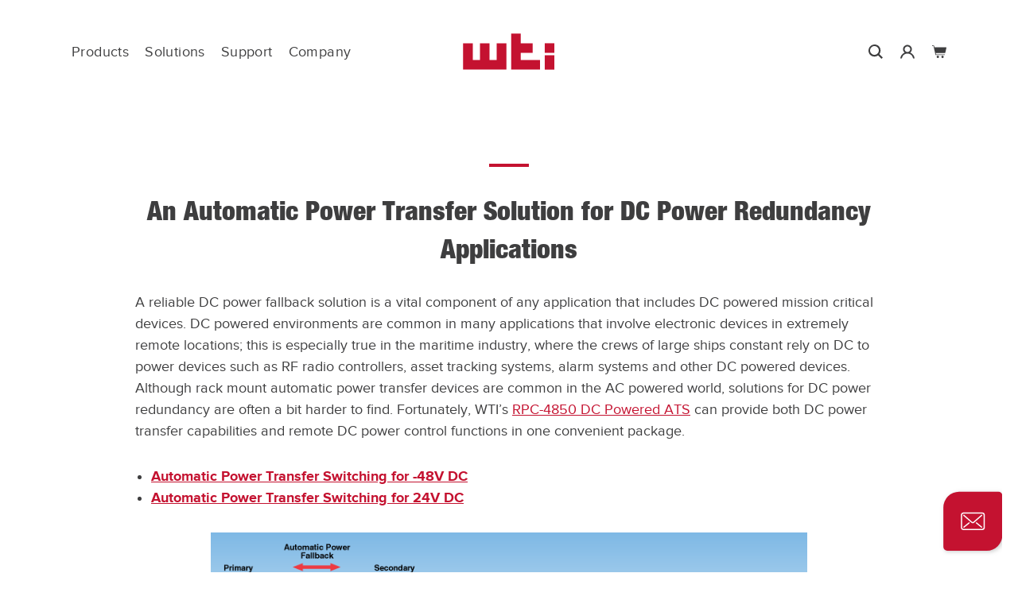

--- FILE ---
content_type: text/html; charset=utf-8
request_url: https://www.wti.com/pages/automatic-transfer-solution-dc-power-redundancy
body_size: 23425
content:
<!doctype html>
<html class="no-js supports-no-cookies" lang="en">
  <head>
    <meta charset="utf-8">
    <meta http-equiv="X-UA-Compatible" content="IE=edge">
    <meta name="viewport" content="width=device-width,initial-scale=1,maximum-scale=1,user-scalable=0">
    <meta name="theme-color" content="#000">
    
    <!-- Google Tag Manager -->
<script>(function(w,d,s,l,i){w[l]=w[l]||[];w[l].push({'gtm.start':
new Date().getTime(),event:'gtm.js'});var f=d.getElementsByTagName(s)[0],
j=d.createElement(s),dl=l!='dataLayer'?'&l='+l:'';j.async=true;j.src=
'https://www.googletagmanager.com/gtm.js?id='+i+dl;f.parentNode.insertBefore(j,f);
})(window,document,'script','dataLayer','GTM-PF8NJGL');</script>
<!-- End Google Tag Manager -->
    
    <link rel="canonical" href="https://www.wti.com/pages/automatic-transfer-solution-dc-power-redundancy">

    
      <link rel="shortcut icon" href="//www.wti.com/cdn/shop/files/apple-touch-icon_32x32.png?v=1613623536" type="image/png">
    

    
    <title>
      An Automatic Power Transfer Solution for DC Power Redundancy Applicati
      
      
      
        | WTI - Western Telematic, Inc.
      
    </title>

    
      <meta name="description" content="Although rack mount automatic power transfer devices are common in the AC powered world, solutions for DC power redundancy are often a bit harder to find. WTI’s RPC-4850 DC Powered ATS can provide both DC power transfer capabilities and remote DC power control functions in one convenient package.">
    

    
<meta property="og:site_name" content="WTI - Western Telematic, Inc.">
<meta property="og:url" content="https://www.wti.com/pages/automatic-transfer-solution-dc-power-redundancy">
<meta property="og:title" content="An Automatic Power Transfer Solution for DC Power Redundancy Applicati">
<meta property="og:type" content="website">
<meta property="og:description" content="Although rack mount automatic power transfer devices are common in the AC powered world, solutions for DC power redundancy are often a bit harder to find. WTI’s RPC-4850 DC Powered ATS can provide both DC power transfer capabilities and remote DC power control functions in one convenient package.">


<meta name="twitter:site" content="@wtinetworkgear">
<meta name="twitter:card" content="summary_large_image">
<meta name="twitter:title" content="An Automatic Power Transfer Solution for DC Power Redundancy Applicati">
<meta name="twitter:description" content="Although rack mount automatic power transfer devices are common in the AC powered world, solutions for DC power redundancy are often a bit harder to find. WTI’s RPC-4850 DC Powered ATS can provide both DC power transfer capabilities and remote DC power control functions in one convenient package.">


    <style data-id="bc-sf-filter-style" type="text/css">
      #bc-sf-filter-options-wrapper .bc-sf-filter-option-block .bc-sf-filter-block-title h3,
      #bc-sf-filter-tree-h .bc-sf-filter-option-block .bc-sf-filter-block-title a {}

     .bc-sf-filter-option-block .bc-sf-filter-block-title h3>span:before {}
      .bc-sf-filter-option-block .bc-sf-filter-block-title h3>span.up:before {}

      #bc-sf-filter-options-wrapper .bc-sf-filter-option-block .bc-sf-filter-block-content ul li a,
      #bc-sf-filter-tree-h .bc-sf-filter-option-block .bc-sf-filter-block-content ul li a,
      .bc-sf-filter-option-block-sub_category .bc-sf-filter-block-content ul li h3 a,
      .bc-sf-filter-selection-wrapper .bc-sf-filter-selected-items .selected-item>a,
      .bc-sf-filter-selection-wrapper .bc-sf-filter-block-title h3,
      .bc-sf-filter-clear,
      .bc-sf-filter-clear-all{}

      .bc-sf-filter-option-block-sub_category .bc-sf-filter-option-single-list li span.sub-icon:before {}
      .bc-sf-filter-option-block-sub_category .bc-sf-filter-option-single-list li span.sub-icon.sub-up:before {}

      #bc-sf-filter-tree-mobile button {}
    </style><link href="//www.wti.com/cdn/shop/t/7/assets/bc-sf-filter.scss.css?v=119927665848346726971701518354" rel="stylesheet" type="text/css" media="all" /><!--start-bc-al-css--><!--end-bc-al-css-->
<!--start-bc-widget-css--><!--end-bc-widget-css-->

    <link href="//www.wti.com/cdn/shop/t/7/assets/theme.scss.css?v=53662078154054585151701518354" rel="stylesheet" type="text/css" media="all" />
    
    <link href="//www.wti.com/cdn/shop/t/7/assets/wti.css?v=147157093527268429071694573578" rel="stylesheet" type="text/css" media="all" />

    <script>
  document.documentElement.className = document.documentElement.className.replace('no-js', 'js')

  window.freeShipping = ''
  window.theme = {
    strings: {
      addToCart: "Buy Now or Quote",
      soldOut: "Sold Out",
      unavailable: "Unavailable",
      shipping_method_message: "Translation missing: en.shopify.checkout.general.shipping_method_message",
      shipping_method_message_url: "Translation missing: en.shopify.checkout.general.shipping_method_message_url",
      shipping_method_message_url_label: "Translation missing: en.shopify.checkout.general.shipping_method_message_url_label"
    },
    moneyFormat: "${{amount}}"
  }

  
    

    
      window.freeShipping = {
        amount: '8000000'
      }
    
  
</script>

<style data-styles="custom-properties">
  :root {
    --checkmark: url("//www.wti.com/cdn/shop/t/7/assets/icon-checkmark.svg?v=53656137006619106601594756511");
    --select-chevron: url("//www.wti.com/cdn/shop/t/7/assets/icon-select.svg?v=109596286243739828371594068547");
  }
</style>


    <script>window.performance && window.performance.mark && window.performance.mark('shopify.content_for_header.start');</script><meta id="shopify-digital-wallet" name="shopify-digital-wallet" content="/37801361540/digital_wallets/dialog">
<meta name="shopify-checkout-api-token" content="5c10022c18a28734035c2b596703c0d4">
<script async="async" src="/checkouts/internal/preloads.js?locale=en-US"></script>
<link rel="preconnect" href="https://shop.app" crossorigin="anonymous">
<script async="async" src="https://shop.app/checkouts/internal/preloads.js?locale=en-US&shop_id=37801361540" crossorigin="anonymous"></script>
<script id="shopify-features" type="application/json">{"accessToken":"5c10022c18a28734035c2b596703c0d4","betas":["rich-media-storefront-analytics"],"domain":"www.wti.com","predictiveSearch":true,"shopId":37801361540,"locale":"en"}</script>
<script>var Shopify = Shopify || {};
Shopify.shop = "wti-prod.myshopify.com";
Shopify.locale = "en";
Shopify.currency = {"active":"USD","rate":"1.0"};
Shopify.country = "US";
Shopify.theme = {"name":"Dev Template [BoostCommerce]","id":97410285700,"schema_name":"Slate","schema_version":"0.11.0","theme_store_id":null,"role":"main"};
Shopify.theme.handle = "null";
Shopify.theme.style = {"id":null,"handle":null};
Shopify.cdnHost = "www.wti.com/cdn";
Shopify.routes = Shopify.routes || {};
Shopify.routes.root = "/";</script>
<script type="module">!function(o){(o.Shopify=o.Shopify||{}).modules=!0}(window);</script>
<script>!function(o){function n(){var o=[];function n(){o.push(Array.prototype.slice.apply(arguments))}return n.q=o,n}var t=o.Shopify=o.Shopify||{};t.loadFeatures=n(),t.autoloadFeatures=n()}(window);</script>
<script>
  window.ShopifyPay = window.ShopifyPay || {};
  window.ShopifyPay.apiHost = "shop.app\/pay";
  window.ShopifyPay.redirectState = null;
</script>
<script id="shop-js-analytics" type="application/json">{"pageType":"page"}</script>
<script defer="defer" async type="module" src="//www.wti.com/cdn/shopifycloud/shop-js/modules/v2/client.init-shop-cart-sync_D0dqhulL.en.esm.js"></script>
<script defer="defer" async type="module" src="//www.wti.com/cdn/shopifycloud/shop-js/modules/v2/chunk.common_CpVO7qML.esm.js"></script>
<script type="module">
  await import("//www.wti.com/cdn/shopifycloud/shop-js/modules/v2/client.init-shop-cart-sync_D0dqhulL.en.esm.js");
await import("//www.wti.com/cdn/shopifycloud/shop-js/modules/v2/chunk.common_CpVO7qML.esm.js");

  window.Shopify.SignInWithShop?.initShopCartSync?.({"fedCMEnabled":true,"windoidEnabled":true});

</script>
<script>
  window.Shopify = window.Shopify || {};
  if (!window.Shopify.featureAssets) window.Shopify.featureAssets = {};
  window.Shopify.featureAssets['shop-js'] = {"shop-cart-sync":["modules/v2/client.shop-cart-sync_D9bwt38V.en.esm.js","modules/v2/chunk.common_CpVO7qML.esm.js"],"init-fed-cm":["modules/v2/client.init-fed-cm_BJ8NPuHe.en.esm.js","modules/v2/chunk.common_CpVO7qML.esm.js"],"init-shop-email-lookup-coordinator":["modules/v2/client.init-shop-email-lookup-coordinator_pVrP2-kG.en.esm.js","modules/v2/chunk.common_CpVO7qML.esm.js"],"shop-cash-offers":["modules/v2/client.shop-cash-offers_CNh7FWN-.en.esm.js","modules/v2/chunk.common_CpVO7qML.esm.js","modules/v2/chunk.modal_DKF6x0Jh.esm.js"],"init-shop-cart-sync":["modules/v2/client.init-shop-cart-sync_D0dqhulL.en.esm.js","modules/v2/chunk.common_CpVO7qML.esm.js"],"init-windoid":["modules/v2/client.init-windoid_DaoAelzT.en.esm.js","modules/v2/chunk.common_CpVO7qML.esm.js"],"shop-toast-manager":["modules/v2/client.shop-toast-manager_1DND8Tac.en.esm.js","modules/v2/chunk.common_CpVO7qML.esm.js"],"pay-button":["modules/v2/client.pay-button_CFeQi1r6.en.esm.js","modules/v2/chunk.common_CpVO7qML.esm.js"],"shop-button":["modules/v2/client.shop-button_Ca94MDdQ.en.esm.js","modules/v2/chunk.common_CpVO7qML.esm.js"],"shop-login-button":["modules/v2/client.shop-login-button_DPYNfp1Z.en.esm.js","modules/v2/chunk.common_CpVO7qML.esm.js","modules/v2/chunk.modal_DKF6x0Jh.esm.js"],"avatar":["modules/v2/client.avatar_BTnouDA3.en.esm.js"],"shop-follow-button":["modules/v2/client.shop-follow-button_BMKh4nJE.en.esm.js","modules/v2/chunk.common_CpVO7qML.esm.js","modules/v2/chunk.modal_DKF6x0Jh.esm.js"],"init-customer-accounts-sign-up":["modules/v2/client.init-customer-accounts-sign-up_CJXi5kRN.en.esm.js","modules/v2/client.shop-login-button_DPYNfp1Z.en.esm.js","modules/v2/chunk.common_CpVO7qML.esm.js","modules/v2/chunk.modal_DKF6x0Jh.esm.js"],"init-shop-for-new-customer-accounts":["modules/v2/client.init-shop-for-new-customer-accounts_BoBxkgWu.en.esm.js","modules/v2/client.shop-login-button_DPYNfp1Z.en.esm.js","modules/v2/chunk.common_CpVO7qML.esm.js","modules/v2/chunk.modal_DKF6x0Jh.esm.js"],"init-customer-accounts":["modules/v2/client.init-customer-accounts_DCuDTzpR.en.esm.js","modules/v2/client.shop-login-button_DPYNfp1Z.en.esm.js","modules/v2/chunk.common_CpVO7qML.esm.js","modules/v2/chunk.modal_DKF6x0Jh.esm.js"],"checkout-modal":["modules/v2/client.checkout-modal_U_3e4VxF.en.esm.js","modules/v2/chunk.common_CpVO7qML.esm.js","modules/v2/chunk.modal_DKF6x0Jh.esm.js"],"lead-capture":["modules/v2/client.lead-capture_DEgn0Z8u.en.esm.js","modules/v2/chunk.common_CpVO7qML.esm.js","modules/v2/chunk.modal_DKF6x0Jh.esm.js"],"shop-login":["modules/v2/client.shop-login_CoM5QKZ_.en.esm.js","modules/v2/chunk.common_CpVO7qML.esm.js","modules/v2/chunk.modal_DKF6x0Jh.esm.js"],"payment-terms":["modules/v2/client.payment-terms_BmrqWn8r.en.esm.js","modules/v2/chunk.common_CpVO7qML.esm.js","modules/v2/chunk.modal_DKF6x0Jh.esm.js"]};
</script>
<script id="__st">var __st={"a":37801361540,"offset":-28800,"reqid":"342afd38-a222-4190-b071-9aba4bb9f31b-1764510436","pageurl":"www.wti.com\/pages\/automatic-transfer-solution-dc-power-redundancy","s":"pages-69820809348","u":"2bac45ab6861","p":"page","rtyp":"page","rid":69820809348};</script>
<script>window.ShopifyPaypalV4VisibilityTracking = true;</script>
<script id="captcha-bootstrap">!function(){'use strict';const t='contact',e='account',n='new_comment',o=[[t,t],['blogs',n],['comments',n],[t,'customer']],c=[[e,'customer_login'],[e,'guest_login'],[e,'recover_customer_password'],[e,'create_customer']],r=t=>t.map((([t,e])=>`form[action*='/${t}']:not([data-nocaptcha='true']) input[name='form_type'][value='${e}']`)).join(','),a=t=>()=>t?[...document.querySelectorAll(t)].map((t=>t.form)):[];function s(){const t=[...o],e=r(t);return a(e)}const i='password',u='form_key',d=['recaptcha-v3-token','g-recaptcha-response','h-captcha-response',i],f=()=>{try{return window.sessionStorage}catch{return}},m='__shopify_v',_=t=>t.elements[u];function p(t,e,n=!1){try{const o=window.sessionStorage,c=JSON.parse(o.getItem(e)),{data:r}=function(t){const{data:e,action:n}=t;return t[m]||n?{data:e,action:n}:{data:t,action:n}}(c);for(const[e,n]of Object.entries(r))t.elements[e]&&(t.elements[e].value=n);n&&o.removeItem(e)}catch(o){console.error('form repopulation failed',{error:o})}}const l='form_type',E='cptcha';function T(t){t.dataset[E]=!0}const w=window,h=w.document,L='Shopify',v='ce_forms',y='captcha';let A=!1;((t,e)=>{const n=(g='f06e6c50-85a8-45c8-87d0-21a2b65856fe',I='https://cdn.shopify.com/shopifycloud/storefront-forms-hcaptcha/ce_storefront_forms_captcha_hcaptcha.v1.5.2.iife.js',D={infoText:'Protected by hCaptcha',privacyText:'Privacy',termsText:'Terms'},(t,e,n)=>{const o=w[L][v],c=o.bindForm;if(c)return c(t,g,e,D).then(n);var r;o.q.push([[t,g,e,D],n]),r=I,A||(h.body.append(Object.assign(h.createElement('script'),{id:'captcha-provider',async:!0,src:r})),A=!0)});var g,I,D;w[L]=w[L]||{},w[L][v]=w[L][v]||{},w[L][v].q=[],w[L][y]=w[L][y]||{},w[L][y].protect=function(t,e){n(t,void 0,e),T(t)},Object.freeze(w[L][y]),function(t,e,n,w,h,L){const[v,y,A,g]=function(t,e,n){const i=e?o:[],u=t?c:[],d=[...i,...u],f=r(d),m=r(i),_=r(d.filter((([t,e])=>n.includes(e))));return[a(f),a(m),a(_),s()]}(w,h,L),I=t=>{const e=t.target;return e instanceof HTMLFormElement?e:e&&e.form},D=t=>v().includes(t);t.addEventListener('submit',(t=>{const e=I(t);if(!e)return;const n=D(e)&&!e.dataset.hcaptchaBound&&!e.dataset.recaptchaBound,o=_(e),c=g().includes(e)&&(!o||!o.value);(n||c)&&t.preventDefault(),c&&!n&&(function(t){try{if(!f())return;!function(t){const e=f();if(!e)return;const n=_(t);if(!n)return;const o=n.value;o&&e.removeItem(o)}(t);const e=Array.from(Array(32),(()=>Math.random().toString(36)[2])).join('');!function(t,e){_(t)||t.append(Object.assign(document.createElement('input'),{type:'hidden',name:u})),t.elements[u].value=e}(t,e),function(t,e){const n=f();if(!n)return;const o=[...t.querySelectorAll(`input[type='${i}']`)].map((({name:t})=>t)),c=[...d,...o],r={};for(const[a,s]of new FormData(t).entries())c.includes(a)||(r[a]=s);n.setItem(e,JSON.stringify({[m]:1,action:t.action,data:r}))}(t,e)}catch(e){console.error('failed to persist form',e)}}(e),e.submit())}));const S=(t,e)=>{t&&!t.dataset[E]&&(n(t,e.some((e=>e===t))),T(t))};for(const o of['focusin','change'])t.addEventListener(o,(t=>{const e=I(t);D(e)&&S(e,y())}));const B=e.get('form_key'),M=e.get(l),P=B&&M;t.addEventListener('DOMContentLoaded',(()=>{const t=y();if(P)for(const e of t)e.elements[l].value===M&&p(e,B);[...new Set([...A(),...v().filter((t=>'true'===t.dataset.shopifyCaptcha))])].forEach((e=>S(e,t)))}))}(h,new URLSearchParams(w.location.search),n,t,e,['guest_login'])})(!0,!0)}();</script>
<script integrity="sha256-52AcMU7V7pcBOXWImdc/TAGTFKeNjmkeM1Pvks/DTgc=" data-source-attribution="shopify.loadfeatures" defer="defer" src="//www.wti.com/cdn/shopifycloud/storefront/assets/storefront/load_feature-81c60534.js" crossorigin="anonymous"></script>
<script crossorigin="anonymous" defer="defer" src="//www.wti.com/cdn/shopifycloud/storefront/assets/shopify_pay/storefront-65b4c6d7.js?v=20250812"></script>
<script data-source-attribution="shopify.dynamic_checkout.dynamic.init">var Shopify=Shopify||{};Shopify.PaymentButton=Shopify.PaymentButton||{isStorefrontPortableWallets:!0,init:function(){window.Shopify.PaymentButton.init=function(){};var t=document.createElement("script");t.src="https://www.wti.com/cdn/shopifycloud/portable-wallets/latest/portable-wallets.en.js",t.type="module",document.head.appendChild(t)}};
</script>
<script data-source-attribution="shopify.dynamic_checkout.buyer_consent">
  function portableWalletsHideBuyerConsent(e){var t=document.getElementById("shopify-buyer-consent"),n=document.getElementById("shopify-subscription-policy-button");t&&n&&(t.classList.add("hidden"),t.setAttribute("aria-hidden","true"),n.removeEventListener("click",e))}function portableWalletsShowBuyerConsent(e){var t=document.getElementById("shopify-buyer-consent"),n=document.getElementById("shopify-subscription-policy-button");t&&n&&(t.classList.remove("hidden"),t.removeAttribute("aria-hidden"),n.addEventListener("click",e))}window.Shopify?.PaymentButton&&(window.Shopify.PaymentButton.hideBuyerConsent=portableWalletsHideBuyerConsent,window.Shopify.PaymentButton.showBuyerConsent=portableWalletsShowBuyerConsent);
</script>
<script data-source-attribution="shopify.dynamic_checkout.cart.bootstrap">document.addEventListener("DOMContentLoaded",(function(){function t(){return document.querySelector("shopify-accelerated-checkout-cart, shopify-accelerated-checkout")}if(t())Shopify.PaymentButton.init();else{new MutationObserver((function(e,n){t()&&(Shopify.PaymentButton.init(),n.disconnect())})).observe(document.body,{childList:!0,subtree:!0})}}));
</script>
<link id="shopify-accelerated-checkout-styles" rel="stylesheet" media="screen" href="https://www.wti.com/cdn/shopifycloud/portable-wallets/latest/accelerated-checkout-backwards-compat.css" crossorigin="anonymous">
<style id="shopify-accelerated-checkout-cart">
        #shopify-buyer-consent {
  margin-top: 1em;
  display: inline-block;
  width: 100%;
}

#shopify-buyer-consent.hidden {
  display: none;
}

#shopify-subscription-policy-button {
  background: none;
  border: none;
  padding: 0;
  text-decoration: underline;
  font-size: inherit;
  cursor: pointer;
}

#shopify-subscription-policy-button::before {
  box-shadow: none;
}

      </style>

<script>window.performance && window.performance.mark && window.performance.mark('shopify.content_for_header.end');</script>
  





<!-- BEGIN app block: shopify://apps/minmaxify-order-limits/blocks/app-embed-block/3acfba32-89f3-4377-ae20-cbb9abc48475 --><script type="text/javascript" src="https://limits.minmaxify.com/wti-prod.myshopify.com?v=94a&r=20230103223657"></script>

<!-- END app block --><meta property="og:image" content="https://cdn.shopify.com/s/files/1/0378/0136/1540/files/WTI_Logo_Square_Help_2020_outlines_1200x628_Border_06e879a1-f199-415b-8825-bacba7266e48.jpg?v=1599994126" />
<meta property="og:image:secure_url" content="https://cdn.shopify.com/s/files/1/0378/0136/1540/files/WTI_Logo_Square_Help_2020_outlines_1200x628_Border_06e879a1-f199-415b-8825-bacba7266e48.jpg?v=1599994126" />
<meta property="og:image:width" content="948" />
<meta property="og:image:height" content="469" />
<link href="https://monorail-edge.shopifysvc.com" rel="dns-prefetch">
<script>(function(){if ("sendBeacon" in navigator && "performance" in window) {try {var session_token_from_headers = performance.getEntriesByType('navigation')[0].serverTiming.find(x => x.name == '_s').description;} catch {var session_token_from_headers = undefined;}var session_cookie_matches = document.cookie.match(/_shopify_s=([^;]*)/);var session_token_from_cookie = session_cookie_matches && session_cookie_matches.length === 2 ? session_cookie_matches[1] : "";var session_token = session_token_from_headers || session_token_from_cookie || "";function handle_abandonment_event(e) {var entries = performance.getEntries().filter(function(entry) {return /monorail-edge.shopifysvc.com/.test(entry.name);});if (!window.abandonment_tracked && entries.length === 0) {window.abandonment_tracked = true;var currentMs = Date.now();var navigation_start = performance.timing.navigationStart;var payload = {shop_id: 37801361540,url: window.location.href,navigation_start,duration: currentMs - navigation_start,session_token,page_type: "page"};window.navigator.sendBeacon("https://monorail-edge.shopifysvc.com/v1/produce", JSON.stringify({schema_id: "online_store_buyer_site_abandonment/1.1",payload: payload,metadata: {event_created_at_ms: currentMs,event_sent_at_ms: currentMs}}));}}window.addEventListener('pagehide', handle_abandonment_event);}}());</script>
<script id="web-pixels-manager-setup">(function e(e,d,r,n,o){if(void 0===o&&(o={}),!Boolean(null===(a=null===(i=window.Shopify)||void 0===i?void 0:i.analytics)||void 0===a?void 0:a.replayQueue)){var i,a;window.Shopify=window.Shopify||{};var t=window.Shopify;t.analytics=t.analytics||{};var s=t.analytics;s.replayQueue=[],s.publish=function(e,d,r){return s.replayQueue.push([e,d,r]),!0};try{self.performance.mark("wpm:start")}catch(e){}var l=function(){var e={modern:/Edge?\/(1{2}[4-9]|1[2-9]\d|[2-9]\d{2}|\d{4,})\.\d+(\.\d+|)|Firefox\/(1{2}[4-9]|1[2-9]\d|[2-9]\d{2}|\d{4,})\.\d+(\.\d+|)|Chrom(ium|e)\/(9{2}|\d{3,})\.\d+(\.\d+|)|(Maci|X1{2}).+ Version\/(15\.\d+|(1[6-9]|[2-9]\d|\d{3,})\.\d+)([,.]\d+|)( \(\w+\)|)( Mobile\/\w+|) Safari\/|Chrome.+OPR\/(9{2}|\d{3,})\.\d+\.\d+|(CPU[ +]OS|iPhone[ +]OS|CPU[ +]iPhone|CPU IPhone OS|CPU iPad OS)[ +]+(15[._]\d+|(1[6-9]|[2-9]\d|\d{3,})[._]\d+)([._]\d+|)|Android:?[ /-](13[3-9]|1[4-9]\d|[2-9]\d{2}|\d{4,})(\.\d+|)(\.\d+|)|Android.+Firefox\/(13[5-9]|1[4-9]\d|[2-9]\d{2}|\d{4,})\.\d+(\.\d+|)|Android.+Chrom(ium|e)\/(13[3-9]|1[4-9]\d|[2-9]\d{2}|\d{4,})\.\d+(\.\d+|)|SamsungBrowser\/([2-9]\d|\d{3,})\.\d+/,legacy:/Edge?\/(1[6-9]|[2-9]\d|\d{3,})\.\d+(\.\d+|)|Firefox\/(5[4-9]|[6-9]\d|\d{3,})\.\d+(\.\d+|)|Chrom(ium|e)\/(5[1-9]|[6-9]\d|\d{3,})\.\d+(\.\d+|)([\d.]+$|.*Safari\/(?![\d.]+ Edge\/[\d.]+$))|(Maci|X1{2}).+ Version\/(10\.\d+|(1[1-9]|[2-9]\d|\d{3,})\.\d+)([,.]\d+|)( \(\w+\)|)( Mobile\/\w+|) Safari\/|Chrome.+OPR\/(3[89]|[4-9]\d|\d{3,})\.\d+\.\d+|(CPU[ +]OS|iPhone[ +]OS|CPU[ +]iPhone|CPU IPhone OS|CPU iPad OS)[ +]+(10[._]\d+|(1[1-9]|[2-9]\d|\d{3,})[._]\d+)([._]\d+|)|Android:?[ /-](13[3-9]|1[4-9]\d|[2-9]\d{2}|\d{4,})(\.\d+|)(\.\d+|)|Mobile Safari.+OPR\/([89]\d|\d{3,})\.\d+\.\d+|Android.+Firefox\/(13[5-9]|1[4-9]\d|[2-9]\d{2}|\d{4,})\.\d+(\.\d+|)|Android.+Chrom(ium|e)\/(13[3-9]|1[4-9]\d|[2-9]\d{2}|\d{4,})\.\d+(\.\d+|)|Android.+(UC? ?Browser|UCWEB|U3)[ /]?(15\.([5-9]|\d{2,})|(1[6-9]|[2-9]\d|\d{3,})\.\d+)\.\d+|SamsungBrowser\/(5\.\d+|([6-9]|\d{2,})\.\d+)|Android.+MQ{2}Browser\/(14(\.(9|\d{2,})|)|(1[5-9]|[2-9]\d|\d{3,})(\.\d+|))(\.\d+|)|K[Aa][Ii]OS\/(3\.\d+|([4-9]|\d{2,})\.\d+)(\.\d+|)/},d=e.modern,r=e.legacy,n=navigator.userAgent;return n.match(d)?"modern":n.match(r)?"legacy":"unknown"}(),u="modern"===l?"modern":"legacy",c=(null!=n?n:{modern:"",legacy:""})[u],f=function(e){return[e.baseUrl,"/wpm","/b",e.hashVersion,"modern"===e.buildTarget?"m":"l",".js"].join("")}({baseUrl:d,hashVersion:r,buildTarget:u}),m=function(e){var d=e.version,r=e.bundleTarget,n=e.surface,o=e.pageUrl,i=e.monorailEndpoint;return{emit:function(e){var a=e.status,t=e.errorMsg,s=(new Date).getTime(),l=JSON.stringify({metadata:{event_sent_at_ms:s},events:[{schema_id:"web_pixels_manager_load/3.1",payload:{version:d,bundle_target:r,page_url:o,status:a,surface:n,error_msg:t},metadata:{event_created_at_ms:s}}]});if(!i)return console&&console.warn&&console.warn("[Web Pixels Manager] No Monorail endpoint provided, skipping logging."),!1;try{return self.navigator.sendBeacon.bind(self.navigator)(i,l)}catch(e){}var u=new XMLHttpRequest;try{return u.open("POST",i,!0),u.setRequestHeader("Content-Type","text/plain"),u.send(l),!0}catch(e){return console&&console.warn&&console.warn("[Web Pixels Manager] Got an unhandled error while logging to Monorail."),!1}}}}({version:r,bundleTarget:l,surface:e.surface,pageUrl:self.location.href,monorailEndpoint:e.monorailEndpoint});try{o.browserTarget=l,function(e){var d=e.src,r=e.async,n=void 0===r||r,o=e.onload,i=e.onerror,a=e.sri,t=e.scriptDataAttributes,s=void 0===t?{}:t,l=document.createElement("script"),u=document.querySelector("head"),c=document.querySelector("body");if(l.async=n,l.src=d,a&&(l.integrity=a,l.crossOrigin="anonymous"),s)for(var f in s)if(Object.prototype.hasOwnProperty.call(s,f))try{l.dataset[f]=s[f]}catch(e){}if(o&&l.addEventListener("load",o),i&&l.addEventListener("error",i),u)u.appendChild(l);else{if(!c)throw new Error("Did not find a head or body element to append the script");c.appendChild(l)}}({src:f,async:!0,onload:function(){if(!function(){var e,d;return Boolean(null===(d=null===(e=window.Shopify)||void 0===e?void 0:e.analytics)||void 0===d?void 0:d.initialized)}()){var d=window.webPixelsManager.init(e)||void 0;if(d){var r=window.Shopify.analytics;r.replayQueue.forEach((function(e){var r=e[0],n=e[1],o=e[2];d.publishCustomEvent(r,n,o)})),r.replayQueue=[],r.publish=d.publishCustomEvent,r.visitor=d.visitor,r.initialized=!0}}},onerror:function(){return m.emit({status:"failed",errorMsg:"".concat(f," has failed to load")})},sri:function(e){var d=/^sha384-[A-Za-z0-9+/=]+$/;return"string"==typeof e&&d.test(e)}(c)?c:"",scriptDataAttributes:o}),m.emit({status:"loading"})}catch(e){m.emit({status:"failed",errorMsg:(null==e?void 0:e.message)||"Unknown error"})}}})({shopId: 37801361540,storefrontBaseUrl: "https://www.wti.com",extensionsBaseUrl: "https://extensions.shopifycdn.com/cdn/shopifycloud/web-pixels-manager",monorailEndpoint: "https://monorail-edge.shopifysvc.com/unstable/produce_batch",surface: "storefront-renderer",enabledBetaFlags: ["2dca8a86"],webPixelsConfigList: [{"id":"227147908","configuration":"{\"config\":\"{\\\"pixel_id\\\":\\\"G-GB3KRQV240\\\",\\\"gtag_events\\\":[{\\\"type\\\":\\\"begin_checkout\\\",\\\"action_label\\\":\\\"G-GB3KRQV240\\\"},{\\\"type\\\":\\\"search\\\",\\\"action_label\\\":\\\"G-GB3KRQV240\\\"},{\\\"type\\\":\\\"view_item\\\",\\\"action_label\\\":\\\"G-GB3KRQV240\\\"},{\\\"type\\\":\\\"purchase\\\",\\\"action_label\\\":\\\"G-GB3KRQV240\\\"},{\\\"type\\\":\\\"page_view\\\",\\\"action_label\\\":\\\"G-GB3KRQV240\\\"},{\\\"type\\\":\\\"add_payment_info\\\",\\\"action_label\\\":\\\"G-GB3KRQV240\\\"},{\\\"type\\\":\\\"add_to_cart\\\",\\\"action_label\\\":\\\"G-GB3KRQV240\\\"}],\\\"enable_monitoring_mode\\\":false}\"}","eventPayloadVersion":"v1","runtimeContext":"OPEN","scriptVersion":"b2a88bafab3e21179ed38636efcd8a93","type":"APP","apiClientId":1780363,"privacyPurposes":[],"dataSharingAdjustments":{"protectedCustomerApprovalScopes":["read_customer_address","read_customer_email","read_customer_name","read_customer_personal_data","read_customer_phone"]}},{"id":"shopify-app-pixel","configuration":"{}","eventPayloadVersion":"v1","runtimeContext":"STRICT","scriptVersion":"0450","apiClientId":"shopify-pixel","type":"APP","privacyPurposes":["ANALYTICS","MARKETING"]},{"id":"shopify-custom-pixel","eventPayloadVersion":"v1","runtimeContext":"LAX","scriptVersion":"0450","apiClientId":"shopify-pixel","type":"CUSTOM","privacyPurposes":["ANALYTICS","MARKETING"]}],isMerchantRequest: false,initData: {"shop":{"name":"WTI - Western Telematic, Inc.","paymentSettings":{"currencyCode":"USD"},"myshopifyDomain":"wti-prod.myshopify.com","countryCode":"US","storefrontUrl":"https:\/\/www.wti.com"},"customer":null,"cart":null,"checkout":null,"productVariants":[],"purchasingCompany":null},},"https://www.wti.com/cdn","ae1676cfwd2530674p4253c800m34e853cb",{"modern":"","legacy":""},{"shopId":"37801361540","storefrontBaseUrl":"https:\/\/www.wti.com","extensionBaseUrl":"https:\/\/extensions.shopifycdn.com\/cdn\/shopifycloud\/web-pixels-manager","surface":"storefront-renderer","enabledBetaFlags":"[\"2dca8a86\"]","isMerchantRequest":"false","hashVersion":"ae1676cfwd2530674p4253c800m34e853cb","publish":"custom","events":"[[\"page_viewed\",{}]]"});</script><script>
  window.ShopifyAnalytics = window.ShopifyAnalytics || {};
  window.ShopifyAnalytics.meta = window.ShopifyAnalytics.meta || {};
  window.ShopifyAnalytics.meta.currency = 'USD';
  var meta = {"page":{"pageType":"page","resourceType":"page","resourceId":69820809348}};
  for (var attr in meta) {
    window.ShopifyAnalytics.meta[attr] = meta[attr];
  }
</script>
<script class="analytics">
  (function () {
    var customDocumentWrite = function(content) {
      var jquery = null;

      if (window.jQuery) {
        jquery = window.jQuery;
      } else if (window.Checkout && window.Checkout.$) {
        jquery = window.Checkout.$;
      }

      if (jquery) {
        jquery('body').append(content);
      }
    };

    var hasLoggedConversion = function(token) {
      if (token) {
        return document.cookie.indexOf('loggedConversion=' + token) !== -1;
      }
      return false;
    }

    var setCookieIfConversion = function(token) {
      if (token) {
        var twoMonthsFromNow = new Date(Date.now());
        twoMonthsFromNow.setMonth(twoMonthsFromNow.getMonth() + 2);

        document.cookie = 'loggedConversion=' + token + '; expires=' + twoMonthsFromNow;
      }
    }

    var trekkie = window.ShopifyAnalytics.lib = window.trekkie = window.trekkie || [];
    if (trekkie.integrations) {
      return;
    }
    trekkie.methods = [
      'identify',
      'page',
      'ready',
      'track',
      'trackForm',
      'trackLink'
    ];
    trekkie.factory = function(method) {
      return function() {
        var args = Array.prototype.slice.call(arguments);
        args.unshift(method);
        trekkie.push(args);
        return trekkie;
      };
    };
    for (var i = 0; i < trekkie.methods.length; i++) {
      var key = trekkie.methods[i];
      trekkie[key] = trekkie.factory(key);
    }
    trekkie.load = function(config) {
      trekkie.config = config || {};
      trekkie.config.initialDocumentCookie = document.cookie;
      var first = document.getElementsByTagName('script')[0];
      var script = document.createElement('script');
      script.type = 'text/javascript';
      script.onerror = function(e) {
        var scriptFallback = document.createElement('script');
        scriptFallback.type = 'text/javascript';
        scriptFallback.onerror = function(error) {
                var Monorail = {
      produce: function produce(monorailDomain, schemaId, payload) {
        var currentMs = new Date().getTime();
        var event = {
          schema_id: schemaId,
          payload: payload,
          metadata: {
            event_created_at_ms: currentMs,
            event_sent_at_ms: currentMs
          }
        };
        return Monorail.sendRequest("https://" + monorailDomain + "/v1/produce", JSON.stringify(event));
      },
      sendRequest: function sendRequest(endpointUrl, payload) {
        // Try the sendBeacon API
        if (window && window.navigator && typeof window.navigator.sendBeacon === 'function' && typeof window.Blob === 'function' && !Monorail.isIos12()) {
          var blobData = new window.Blob([payload], {
            type: 'text/plain'
          });

          if (window.navigator.sendBeacon(endpointUrl, blobData)) {
            return true;
          } // sendBeacon was not successful

        } // XHR beacon

        var xhr = new XMLHttpRequest();

        try {
          xhr.open('POST', endpointUrl);
          xhr.setRequestHeader('Content-Type', 'text/plain');
          xhr.send(payload);
        } catch (e) {
          console.log(e);
        }

        return false;
      },
      isIos12: function isIos12() {
        return window.navigator.userAgent.lastIndexOf('iPhone; CPU iPhone OS 12_') !== -1 || window.navigator.userAgent.lastIndexOf('iPad; CPU OS 12_') !== -1;
      }
    };
    Monorail.produce('monorail-edge.shopifysvc.com',
      'trekkie_storefront_load_errors/1.1',
      {shop_id: 37801361540,
      theme_id: 97410285700,
      app_name: "storefront",
      context_url: window.location.href,
      source_url: "//www.wti.com/cdn/s/trekkie.storefront.3c703df509f0f96f3237c9daa54e2777acf1a1dd.min.js"});

        };
        scriptFallback.async = true;
        scriptFallback.src = '//www.wti.com/cdn/s/trekkie.storefront.3c703df509f0f96f3237c9daa54e2777acf1a1dd.min.js';
        first.parentNode.insertBefore(scriptFallback, first);
      };
      script.async = true;
      script.src = '//www.wti.com/cdn/s/trekkie.storefront.3c703df509f0f96f3237c9daa54e2777acf1a1dd.min.js';
      first.parentNode.insertBefore(script, first);
    };
    trekkie.load(
      {"Trekkie":{"appName":"storefront","development":false,"defaultAttributes":{"shopId":37801361540,"isMerchantRequest":null,"themeId":97410285700,"themeCityHash":"16714674107822676489","contentLanguage":"en","currency":"USD","eventMetadataId":"d527b8b1-8464-4b64-93b4-7b1a5a0a5b3b"},"isServerSideCookieWritingEnabled":true,"monorailRegion":"shop_domain","enabledBetaFlags":["f0df213a"]},"Session Attribution":{},"S2S":{"facebookCapiEnabled":false,"source":"trekkie-storefront-renderer","apiClientId":580111}}
    );

    var loaded = false;
    trekkie.ready(function() {
      if (loaded) return;
      loaded = true;

      window.ShopifyAnalytics.lib = window.trekkie;

      var originalDocumentWrite = document.write;
      document.write = customDocumentWrite;
      try { window.ShopifyAnalytics.merchantGoogleAnalytics.call(this); } catch(error) {};
      document.write = originalDocumentWrite;

      window.ShopifyAnalytics.lib.page(null,{"pageType":"page","resourceType":"page","resourceId":69820809348,"shopifyEmitted":true});

      var match = window.location.pathname.match(/checkouts\/(.+)\/(thank_you|post_purchase)/)
      var token = match? match[1]: undefined;
      if (!hasLoggedConversion(token)) {
        setCookieIfConversion(token);
        
      }
    });


        var eventsListenerScript = document.createElement('script');
        eventsListenerScript.async = true;
        eventsListenerScript.src = "//www.wti.com/cdn/shopifycloud/storefront/assets/shop_events_listener-3da45d37.js";
        document.getElementsByTagName('head')[0].appendChild(eventsListenerScript);

})();</script>
  <script>
  if (!window.ga || (window.ga && typeof window.ga !== 'function')) {
    window.ga = function ga() {
      (window.ga.q = window.ga.q || []).push(arguments);
      if (window.Shopify && window.Shopify.analytics && typeof window.Shopify.analytics.publish === 'function') {
        window.Shopify.analytics.publish("ga_stub_called", {}, {sendTo: "google_osp_migration"});
      }
      console.error("Shopify's Google Analytics stub called with:", Array.from(arguments), "\nSee https://help.shopify.com/manual/promoting-marketing/pixels/pixel-migration#google for more information.");
    };
    if (window.Shopify && window.Shopify.analytics && typeof window.Shopify.analytics.publish === 'function') {
      window.Shopify.analytics.publish("ga_stub_initialized", {}, {sendTo: "google_osp_migration"});
    }
  }
</script>
<script
  defer
  src="https://www.wti.com/cdn/shopifycloud/perf-kit/shopify-perf-kit-2.1.2.min.js"
  data-application="storefront-renderer"
  data-shop-id="37801361540"
  data-render-region="gcp-us-east1"
  data-page-type="page"
  data-theme-instance-id="97410285700"
  data-theme-name="Slate"
  data-theme-version="0.11.0"
  data-monorail-region="shop_domain"
  data-resource-timing-sampling-rate="10"
  data-shs="true"
  data-shs-beacon="true"
  data-shs-export-with-fetch="true"
  data-shs-logs-sample-rate="1"
></script>
</head>

  

  <body id="an-automatic-power-transfer-solution-for-dc-power-redundancy-applicati" class="template-page template-page--an-automatic-power-transfer-solution-for-dc-power-redundancy-applicati" data-theme="97410285700">
    <!-- Google Tag Manager (noscript) -->
<noscript><iframe src="https://www.googletagmanager.com/ns.html?id=GTM-PF8NJGL"
height="0" width="0" style="display:none;visibility:hidden"></iframe></noscript>
<!-- End Google Tag Manager (noscript) -->
    <a class="in-page-link visually-hidden skip-link" href="#MainContent">Skip to content</a>

    <div id="shopify-section-header" class="shopify-section shopify-section--header">


<header id="header" class="header" role="banner" data-header data-section-id="header" data-section-type="header">
  <div class="header-container" data-header-content>
    <button
      type="button"
      class="header__menu"
      data-toggle-class="menu-active"
      data-toggle-transition='{"class": "menu-transition", "duration": 300}'
    >
      
<svg version="1.1" xmlns="http://www.w3.org/2000/svg" xmlns:xlink="http://www.w3.org/1999/xlink" x="0px" y="0px" width="16px" height="12px" viewBox="0 0 16 12" style="enable-background:new 0 0 16 12;" xml:space="preserve">
	<g fill="#3e3e3f">
		<g transform="translate(-36.000000, -45.000000)">
			<g>
				<g transform="translate(32.000000, 39.000000)">
					<g transform="translate(4.000000, 6.000000)">
						<rect y="5.169" width="16" height="1.662"/>
						<rect y="10.338" width="16" height="1.662"/>
						<rect width="16" height="1.662"/>
					</g>
				</g>
			</g>
		</g>
	</g>
</svg>
      <span class="visually-hidden">Menu</span>
    </button>

    <figure itemscope itemtype="http://schema.org/Organization" class="header-logo">
      <a href="/" itemprop="url" class="header-logo__link">
        <img src="//www.wti.com/cdn/shop/t/7/assets/logo.svg?v=139472449463389670421592511397" class="header-logo__image" alt="WTI - Western Telematic, Inc." />
        <meta itemprop="logo" content="//www.wti.com/cdn/shop/t/7/assets/logo.jpg?v=32849727258969098101592511396">
      </a>
      <figcaption class="header-logo__info">
        
          <div class="visually-hidden" itemprop="name">WTI - Western Telematic, Inc.</div>
        
      </figcaption>
    </figure>

    <nav class="nav" role="navigation" data-header-nav>
      <div class="nav-header">
        <button
          type="button"
          class="nav-header__close"
          data-toggle-class="menu-active"
          data-toggle-transition='{"class": "menu-transition", "duration": 300}'
        >
          
<svg version="1.1" xmlns="http://www.w3.org/2000/svg" xmlns:xlink="http://www.w3.org/1999/xlink" x="0px" y="0px" width="14px" height="14px" viewBox="0 0 14 14" style="enable-background:new 0 0 14 14;" xml:space="preserve">
	<g fill="#3e3e3f">
		<polygon fill-rule="evenodd" clip-rule="evenodd" points="13.718,2.55 11.95,0.782 7.177,5.555 2.404,0.782 0.636,2.55 5.409,7.323 0.636,12.096 2.404,13.864 7.177,9.091 11.95,13.864 13.718,12.096 8.945,7.323 "/>
	</g>
</svg>
          <span class="visually-hidden">Close</span>
        </button>

        <a href="/" class="nav-header__logo">
          <img src="//www.wti.com/cdn/shop/t/7/assets/logo.svg?v=139472449463389670421592511397" class="header-header__image" alt="WTI - Western Telematic, Inc." />
        </a>
      </div>

      <div class="nav-content">
        <div class="nav__list">
          
          

          
            
            

            
            
            
            

            <div class="nav__item nav__item--products" data-hover>
              <a
                href="/collections"
                class="nav__link"
                data-toggle="+ div" data-toggle-max-width="767"
              >
                <span class="nav__link-text">Products</span>
                
                  <span class="nav__link-icon nav__link-icon--plus">
                    
<svg version="1.1" xmlns="http://www.w3.org/2000/svg" xmlns:xlink="http://www.w3.org/1999/xlink" x="0px" y="0px" width="16px" height="16px" viewBox="0 0 16 16" style="enable-background:new 0 0 16 16;" xml:space="preserve">
  <g fill="#c41230">
    <polygon fill-rule="evenodd" clip-rule="evenodd" points="16,6.75 9.25,6.75 9.25,0 6.75,0 6.75,6.75 0,6.75 0,9.25 6.75,9.25 6.75,16 9.25,16 9.25,9.25 16,9.25 "/>
  </g>
</svg>

                  </span>
                  <span class="nav__link-icon nav__link-icon--minus">
                    
<svg version="1.1" xmlns="http://www.w3.org/2000/svg" xmlns:xlink="http://www.w3.org/1999/xlink" x="0px" y="0px" width="16px" height="16px" viewBox="0 0 16 16" style="enable-background:new 0 0 16 16;" xml:space="preserve">
	<g fill="#c41230">
		<rect fill-rule="evenodd" clip-rule="evenodd" y="6.75" width="16" height="2.5"/>
	</g>
</svg>

                  </span>
                
              </a>

              
                <div class="nav__sublist">
                  
                    
                    
                      <div class="nav__subitem">
                        <a
                          href="/collections/console-servers"
                          class="nav__sublink"data-toggle="+ div" data-toggle-max-width="767"
                          
                        >
                          <span
                            class="nav__sublink-bullet"
                            style="background: #ff173e;"
                          ></span>
                          <span class="nav__sublink-text">Console Servers</span>
                        </a>

                        
                          <div class="nav__subsublist">
                            
                              <div class="nav__subsubitem">
                                <a
                                  href="/collections/console-servers/4-port"
                                  class="nav__subsublink"
                                >4 Port</a>

                                
                              </div>
                            
                              <div class="nav__subsubitem">
                                <a
                                  href="/collections/console-servers/8-port"
                                  class="nav__subsublink"
                                >8 Port</a>

                                
                              </div>
                            
                              <div class="nav__subsubitem">
                                <a
                                  href="/collections/console-servers/24-port"
                                  class="nav__subsublink"
                                >24 Port</a>

                                
                              </div>
                            
                              <div class="nav__subsubitem">
                                <a
                                  href="/collections/console-servers/40-port"
                                  class="nav__subsublink"
                                >40 Port</a>

                                
                              </div>
                            
                              <div class="nav__subsubitem">
                                <a
                                  
                                  class="nav__subsublink"
                                >With</a>

                                
                                  <div class="nav__subsubsublist">
                                    
                                      <div class="nav__subsubsubitem">
                                        <a href= "/collections/console-servers/cellular" class="nav__subsubsublink">Internal 4G LTE Cellular</a>
                                      </div>
                                    
                                      <div class="nav__subsubsubitem">
                                        <a href= "/collections/console-servers/dual-ethernet" class="nav__subsubsublink">Dual LAN/WAN</a>
                                      </div>
                                    
                                      <div class="nav__subsubsubitem">
                                        <a href= "/collections/console-servers/dial-up" class="nav__subsubsublink">Internal PSTN Dial-up</a>
                                      </div>
                                    
                                  </div>
                                
                              </div>
                            
                          </div>
                        
                      </div>
                    
                  
                    
                    
                      <div class="nav__subitem">
                        <a
                          href="/collections/console-server-pdu-combo"
                          class="nav__sublink"data-toggle="+ div" data-toggle-max-width="767"
                          
                        >
                          <span
                            class="nav__sublink-bullet"
                            style="background: #fd6b42;"
                          ></span>
                          <span class="nav__sublink-text">Console Server + PDU Combos</span>
                        </a>

                        
                          <div class="nav__subsublist">
                            
                              <div class="nav__subsubitem">
                                <a
                                  href="/collections/console-server-pdu-combo/4-RJ45+4-Outlets"
                                  class="nav__subsublink"
                                >4 Port + 4 Outlet</a>

                                
                              </div>
                            
                              <div class="nav__subsubitem">
                                <a
                                  href="/collections/console-server-pdu-combo/8-RJ45+8-Outlets"
                                  class="nav__subsublink"
                                >8 Port + 8 Outlet</a>

                                
                              </div>
                            
                              <div class="nav__subsubitem">
                                <a
                                  href="/collections/console-server-pdu-combo/16-RJ45+16-Outlets"
                                  class="nav__subsublink"
                                >16 Port + 16 Outlet</a>

                                
                              </div>
                            
                              <div class="nav__subsubitem">
                                <a
                                  
                                  class="nav__subsublink"
                                >With</a>

                                
                                  <div class="nav__subsubsublist">
                                    
                                      <div class="nav__subsubsubitem">
                                        <a href= "/collections/console-server-pdu-combo/cellular" class="nav__subsubsublink">Internal 4G LTE Cellular</a>
                                      </div>
                                    
                                      <div class="nav__subsubsubitem">
                                        <a href= "/collections/console-server-pdu-combo/dual-ethernet" class="nav__subsubsublink">Dual LAN/WAN</a>
                                      </div>
                                    
                                      <div class="nav__subsubsubitem">
                                        <a href= "/collections/console-server-pdu-combo/dial-up" class="nav__subsubsublink">Internal PSTN Dial-up</a>
                                      </div>
                                    
                                  </div>
                                
                              </div>
                            
                          </div>
                        
                      </div>
                    
                  
                    
                    
                      <div class="nav__subitem">
                        <a
                          href="/collections/switched-pdu"
                          class="nav__sublink"data-toggle="+ div" data-toggle-max-width="767"
                          
                        >
                          <span
                            class="nav__sublink-bullet"
                            style="background: #febe65;"
                          ></span>
                          <span class="nav__sublink-text">Intelligent PDUs</span>
                        </a>

                        
                          <div class="nav__subsublist">
                            
                              <div class="nav__subsubitem">
                                <a
                                  href="/collections/switched-pdu/cellular"
                                  class="nav__subsublink"
                                >Reboot Over Cellular</a>

                                
                              </div>
                            
                              <div class="nav__subsubitem">
                                <a
                                  href="/collections/switched-pdu/switched"
                                  class="nav__subsublink"
                                >Outlet Switched</a>

                                
                              </div>
                            
                              <div class="nav__subsubitem">
                                <a
                                  href="/collections/switched-pdu/metered"
                                  class="nav__subsublink"
                                >Outlet Metered</a>

                                
                              </div>
                            
                              <div class="nav__subsubitem">
                                <a
                                  href="/collections/switched-pdu/High-Amp"
                                  class="nav__subsublink"
                                >High Amp C19</a>

                                
                              </div>
                            
                              <div class="nav__subsubitem">
                                <a
                                  href="/collections/dc-switched-pdu"
                                  class="nav__subsublink"
                                >-48V, 24V, 12V DC</a>

                                
                              </div>
                            
                          </div>
                        
                      </div>
                    
                  
                    
                    <div class="nav__subitem-column">
                      <div class="nav__subitem">
                        <a
                          href="/collections/power-transfer-switch"
                          class="nav__sublink"
                          
                        >
                          <span
                            class="nav__sublink-bullet"
                            style="background: #6bb784;"
                          ></span>
                          <span class="nav__sublink-text">Power Transfer Switches</span>
                        </a>

                        
                      </div>
                    
                  
                    
                    
                      <div class="nav__subitem">
                        <a
                          href="/pages/netreach-centralized-management"
                          class="nav__sublink"
                          
                        >
                          <span
                            class="nav__sublink-bullet"
                            style="background: #92dad5;"
                          ></span>
                          <span class="nav__sublink-text">Centralized Management</span>
                        </a>

                        
                      </div>
                    
                  
                    
                    
                      <div class="nav__subitem">
                        <a
                          href="/collections/cables-adapters"
                          class="nav__sublink"
                          
                        >
                          <span
                            class="nav__sublink-bullet"
                            style="background: #ac40c8;"
                          ></span>
                          <span class="nav__sublink-text">Cables + Adapters</span>
                        </a>

                        
                      </div>
                    
                      
                        <div class="nav-cta nav-cta--no-mobile">
                          <div class="nav-cta__list">
                            <div class="nav-cta__item">
                              <a href="/pages/out-of-band-management-demo" class="nav-cta__link nav-cta__link--red">Free Demo</a>
                            </div>
                            <div class="nav-cta__item">
                              <a href="/pages/how-to-buy" class="nav-cta__link nav-cta__link--dark">Request Quote</a>
                            </div>
                          </div>
                        </div>
                      
                      </div>
                    
                  
                </div>
              
            </div>
          
            
            

            
            
            
            

            <div class="nav__item nav__item--solutions" data-hover>
              <a
                href="/pages/remote-management-solutions"
                class="nav__link"
                data-toggle="+ div" data-toggle-max-width="767"
              >
                <span class="nav__link-text">Solutions</span>
                
                  <span class="nav__link-icon nav__link-icon--plus">
                    
<svg version="1.1" xmlns="http://www.w3.org/2000/svg" xmlns:xlink="http://www.w3.org/1999/xlink" x="0px" y="0px" width="16px" height="16px" viewBox="0 0 16 16" style="enable-background:new 0 0 16 16;" xml:space="preserve">
  <g fill="#c41230">
    <polygon fill-rule="evenodd" clip-rule="evenodd" points="16,6.75 9.25,6.75 9.25,0 6.75,0 6.75,6.75 0,6.75 0,9.25 6.75,9.25 6.75,16 9.25,16 9.25,9.25 16,9.25 "/>
  </g>
</svg>

                  </span>
                  <span class="nav__link-icon nav__link-icon--minus">
                    
<svg version="1.1" xmlns="http://www.w3.org/2000/svg" xmlns:xlink="http://www.w3.org/1999/xlink" x="0px" y="0px" width="16px" height="16px" viewBox="0 0 16 16" style="enable-background:new 0 0 16 16;" xml:space="preserve">
	<g fill="#c41230">
		<rect fill-rule="evenodd" clip-rule="evenodd" y="6.75" width="16" height="2.5"/>
	</g>
</svg>

                  </span>
                
              </a>

              
                <div class="nav__sublist">
                  
                    
                    
                      <div class="nav__subitem">
                        <a
                          
                          class="nav__sublink"data-toggle="+ div" data-toggle-max-width="767"
                          
                        >
                          <span
                            class="nav__sublink-bullet"
                            style="background: #ff173e;"
                          ></span>
                          <span class="nav__sublink-text">By Application</span>
                        </a>

                        
                          <div class="nav__subsublist">
                            
                              <div class="nav__subsubitem">
                                <a
                                  href="/pages/cellular-out-of-band"
                                  class="nav__subsublink"
                                >Cellular Out of Band</a>

                                
                              </div>
                            
                              <div class="nav__subsubitem">
                                <a
                                  href="/pages/branch-office-management"
                                  class="nav__subsublink"
                                >Branch Office Management</a>

                                
                              </div>
                            
                              <div class="nav__subsubitem">
                                <a
                                  href="/pages/data-center-management"
                                  class="nav__subsublink"
                                >Data Center Management</a>

                                
                              </div>
                            
                              <div class="nav__subsubitem">
                                <a
                                  href="/pages/out-of-band-network-edge-management"
                                  class="nav__subsublink"
                                >Network Edge Management</a>

                                
                              </div>
                            
                              <div class="nav__subsubitem">
                                <a
                                  href="/pages/wti-devops"
                                  class="nav__subsublink"
                                >Automation & DevOps</a>

                                
                              </div>
                            
                          </div>
                        
                      </div>
                    
                  
                    
                    
                      <div class="nav__subitem">
                        <a
                          
                          class="nav__sublink"data-toggle="+ div" data-toggle-max-width="767"
                          
                        >
                          <span
                            class="nav__sublink-bullet"
                            style="background: #fd6b42;"
                          ></span>
                          <span class="nav__sublink-text">By Industry</span>
                        </a>

                        
                          <div class="nav__subsublist">
                            
                              <div class="nav__subsubitem">
                                <a
                                  href="/pages/energy-company-stays-online-during-oilfield-power-failure"
                                  class="nav__subsublink"
                                >Energy</a>

                                
                              </div>
                            
                              <div class="nav__subsubitem">
                                <a
                                  href="/pages/out-of-band-management-banking"
                                  class="nav__subsublink"
                                >Financial/Banking</a>

                                
                              </div>
                            
                              <div class="nav__subsubitem">
                                <a
                                  href="/pages/rebooting-wireless-controllers-in-healthcare-applications"
                                  class="nav__subsublink"
                                >Health Care</a>

                                
                              </div>
                            
                              <div class="nav__subsubitem">
                                <a
                                  href="/pages/out-of-band-management-solutions-for-network-switches-routers-firewalls"
                                  class="nav__subsublink"
                                >Retail</a>

                                
                              </div>
                            
                          </div>
                        
                      </div>
                    
                  
                    
                    
                      <div class="nav__subitem">
                        <a
                          href="/pages/wti-white-papers"
                          class="nav__sublink"data-toggle="+ div" data-toggle-max-width="767"
                          
                        >
                          <span
                            class="nav__sublink-bullet"
                            style="background: #febe65;"
                          ></span>
                          <span class="nav__sublink-text">White Papers</span>
                        </a>

                        
                          <div class="nav__subsublist">
                            
                              <div class="nav__subsubitem">
                                <a
                                  href="/pages/wake-up-on-failure-cellular-out-of-band"
                                  class="nav__subsublink"
                                >Wake-Up on Failure for Cellular Out-of-Band</a>

                                
                              </div>
                            
                              <div class="nav__subsubitem">
                                <a
                                  href="/pages/cellular-failover-for-dual-wan-routers-using-ip-passthrough"
                                  class="nav__subsublink"
                                >Cellular Failover</a>

                                
                              </div>
                            
                              <div class="nav__subsubitem">
                                <a
                                  href="/pages/why-do-i-need-a-dual-ethernet-console-server"
                                  class="nav__subsublink"
                                >Dual Ethernet</a>

                                
                              </div>
                            
                          </div>
                        
                      </div>
                    
                      
                      
                    
                  
                </div>
              
            </div>
          
            
            

            
            
            
            

            <div class="nav__item nav__item--support" data-hover>
              <a
                href="/pages/support"
                class="nav__link"
                data-toggle="+ div" data-toggle-max-width="767"
              >
                <span class="nav__link-text">Support</span>
                
                  <span class="nav__link-icon nav__link-icon--plus">
                    
<svg version="1.1" xmlns="http://www.w3.org/2000/svg" xmlns:xlink="http://www.w3.org/1999/xlink" x="0px" y="0px" width="16px" height="16px" viewBox="0 0 16 16" style="enable-background:new 0 0 16 16;" xml:space="preserve">
  <g fill="#c41230">
    <polygon fill-rule="evenodd" clip-rule="evenodd" points="16,6.75 9.25,6.75 9.25,0 6.75,0 6.75,6.75 0,6.75 0,9.25 6.75,9.25 6.75,16 9.25,16 9.25,9.25 16,9.25 "/>
  </g>
</svg>

                  </span>
                  <span class="nav__link-icon nav__link-icon--minus">
                    
<svg version="1.1" xmlns="http://www.w3.org/2000/svg" xmlns:xlink="http://www.w3.org/1999/xlink" x="0px" y="0px" width="16px" height="16px" viewBox="0 0 16 16" style="enable-background:new 0 0 16 16;" xml:space="preserve">
	<g fill="#c41230">
		<rect fill-rule="evenodd" clip-rule="evenodd" y="6.75" width="16" height="2.5"/>
	</g>
</svg>

                  </span>
                
              </a>

              
                <div class="nav__sublist">
                  
                    
                    
                      <div class="nav__subitem">
                        <a
                          
                          class="nav__sublink"
                          
                            data-beacon-action="maximize"
                          
                        >
                          <span
                            class="nav__sublink-bullet"
                            style="background: #ff173e;"
                          ></span>
                          <span class="nav__sublink-text">Live Chat</span>
                        </a>

                        
                      </div>
                    
                  
                    
                    
                      <div class="nav__subitem">
                        <a
                          href="/pages/knowledge-base"
                          class="nav__sublink"
                          
                        >
                          <span
                            class="nav__sublink-bullet"
                            style="background: #fd6b42;"
                          ></span>
                          <span class="nav__sublink-text">Knowledgebase & FAQs</span>
                        </a>

                        
                      </div>
                    
                  
                    
                    
                      <div class="nav__subitem">
                        <a
                          href="/pages/manuals-documentation"
                          class="nav__sublink"
                          
                        >
                          <span
                            class="nav__sublink-bullet"
                            style="background: #febe65;"
                          ></span>
                          <span class="nav__sublink-text">Manuals & Documentation</span>
                        </a>

                        
                      </div>
                    
                  
                    
                    
                      <div class="nav__subitem">
                        <a
                          href="/pages/wti-devops"
                          class="nav__sublink"
                          
                        >
                          <span
                            class="nav__sublink-bullet"
                            style="background: #6bb784;"
                          ></span>
                          <span class="nav__sublink-text">Automation & DevOps</span>
                        </a>

                        
                      </div>
                    
                  
                    
                    
                      <div class="nav__subitem">
                        <a
                          href="/pages/software"
                          class="nav__sublink"
                          
                        >
                          <span
                            class="nav__sublink-bullet"
                            style="background: #92dad5;"
                          ></span>
                          <span class="nav__sublink-text">Software Updates</span>
                        </a>

                        
                      </div>
                    
                  
                    
                    
                      <div class="nav__subitem">
                        <a
                          href="/pages/request-support"
                          class="nav__sublink"
                          
                        >
                          <span
                            class="nav__sublink-bullet"
                            style="background: #ac40c8;"
                          ></span>
                          <span class="nav__sublink-text">Contact Support</span>
                        </a>

                        
                      </div>
                    
                  
                    
                    
                      <div class="nav__subitem">
                        <a
                          href="/pages/repair-requests"
                          class="nav__sublink"
                          
                        >
                          <span
                            class="nav__sublink-bullet"
                            style="background: #4663a6;"
                          ></span>
                          <span class="nav__sublink-text">Request Repairs</span>
                        </a>

                        
                      </div>
                    
                  
                    
                    
                      <div class="nav__subitem">
                        <a
                          href="/pages/warranty"
                          class="nav__sublink"
                          
                        >
                          <span
                            class="nav__sublink-bullet"
                            style="background: #243365;"
                          ></span>
                          <span class="nav__sublink-text">Warranty & Statements</span>
                        </a>

                        
                      </div>
                    
                      
                      
                    
                  
                </div>
              
            </div>
          
            
            

            
            
            
            

            <div class="nav__item nav__item--company" data-hover>
              <a
                href="/pages/about"
                class="nav__link"
                data-toggle="+ div" data-toggle-max-width="767"
              >
                <span class="nav__link-text">Company</span>
                
                  <span class="nav__link-icon nav__link-icon--plus">
                    
<svg version="1.1" xmlns="http://www.w3.org/2000/svg" xmlns:xlink="http://www.w3.org/1999/xlink" x="0px" y="0px" width="16px" height="16px" viewBox="0 0 16 16" style="enable-background:new 0 0 16 16;" xml:space="preserve">
  <g fill="#c41230">
    <polygon fill-rule="evenodd" clip-rule="evenodd" points="16,6.75 9.25,6.75 9.25,0 6.75,0 6.75,6.75 0,6.75 0,9.25 6.75,9.25 6.75,16 9.25,16 9.25,9.25 16,9.25 "/>
  </g>
</svg>

                  </span>
                  <span class="nav__link-icon nav__link-icon--minus">
                    
<svg version="1.1" xmlns="http://www.w3.org/2000/svg" xmlns:xlink="http://www.w3.org/1999/xlink" x="0px" y="0px" width="16px" height="16px" viewBox="0 0 16 16" style="enable-background:new 0 0 16 16;" xml:space="preserve">
	<g fill="#c41230">
		<rect fill-rule="evenodd" clip-rule="evenodd" y="6.75" width="16" height="2.5"/>
	</g>
</svg>

                  </span>
                
              </a>

              
                <div class="nav__sublist">
                  
                    
                    
                      <div class="nav__subitem">
                        <a
                          href="/pages/about"
                          class="nav__sublink"
                          
                        >
                          <span
                            class="nav__sublink-bullet"
                            style="background: #ff173e;"
                          ></span>
                          <span class="nav__sublink-text">About Us</span>
                        </a>

                        
                      </div>
                    
                  
                    
                    
                      <div class="nav__subitem">
                        <a
                          href="/pages/how-to-buy"
                          class="nav__sublink"
                          
                        >
                          <span
                            class="nav__sublink-bullet"
                            style="background: #fd6b42;"
                          ></span>
                          <span class="nav__sublink-text">How to Buy</span>
                        </a>

                        
                      </div>
                    
                  
                    
                    
                      <div class="nav__subitem">
                        <a
                          href="/pages/our-history"
                          class="nav__sublink"
                          
                        >
                          <span
                            class="nav__sublink-bullet"
                            style="background: #febe65;"
                          ></span>
                          <span class="nav__sublink-text">Our History</span>
                        </a>

                        
                      </div>
                    
                  
                    
                    
                      <div class="nav__subitem">
                        <a
                          href="/pages/information-security-policy"
                          class="nav__sublink"
                          
                        >
                          <span
                            class="nav__sublink-bullet"
                            style="background: #6bb784;"
                          ></span>
                          <span class="nav__sublink-text">Privacy Policy</span>
                        </a>

                        
                      </div>
                    
                      
                      
                    
                  
                </div>
              
            </div>
          
        </div>

        <div class="nav-cta nav-cta--mobile">
          <div class="nav-cta__list">
            <div class="nav-cta__item">
              <a href="/pages/out-of-band-management-demo" class="nav-cta__link nav-cta__link--red">Free Demo</a>
            </div>
            <div class="nav-cta__item">
              <a href="/pages/how-to-buy" class="nav-cta__link nav-cta__link--dark">Request Quote</a>
            </div>
          </div>
        </div>

        
          <div class="nav-account">
            <div class="nav-account__list">
              <div class="nav-account__item">
                
                  <a href="/account/login" class="nav-account__link">Login</a>
                
              </div>
            </div>
          </div>
        
      </div>
    </nav>

    <div class="header-nav-tools">
      <ul class="header-nav-tools__list">
        <li class="header-nav-tools__item header-nav-tools__item--search">
          <button
            type="button"
            class="header-nav-tools__icon header-nav-tools__icon--search"
            data-toggle-class="search-active"
            data-toggle-transition='{"class": "search-transition", "duration": 300}'
            data-search-button
          >
            
<svg version="1.1" xmlns="http://www.w3.org/2000/svg" xmlns:xlink="http://www.w3.org/1999/xlink" x="0px" y="0px" width="18px" height="18px" viewBox="0 0 18 18" style="enable-background:new 0 0 18 18;" xml:space="preserve">
  <g fill="#3e3e3f">
    <g transform="translate(-282.000000, -42.000000)">
      <g>
        <g transform="translate(279.000000, 39.000000)">
          <g>
            <path d="M15.943,5.031C12.896,2.237,8.186,2.338,5.262,5.259s-3.026,7.626-0.229,10.67c2.711,2.708,7.001,3.019,10.075,0.73L19.426,21L21,19.428l-4.329-4.333C18.933,12.016,18.625,7.753,15.943,5.031zM14.369,14.372c-1.572,1.57-3.935,2.04-5.989,1.19s-3.393-2.851-3.393-5.071S6.327,6.269,8.38,5.42s4.417-0.38,5.989,1.19c1.037,1.024,1.621,2.421,1.621,3.878s-0.584,2.853-1.621,3.878V14.372z"/>
          </g>
        </g>
      </g>
    </g>
  </g>
</svg>
            <span class="visually-hidden">Search</span>
          </button>

          <form class="header-search" action="/search" method="get" role="search" autocomplete="off" data-search-form>
            <div class="header-search__container">
              <button type="submit" class="header-search__submit header-search__submit--mobile">
                
<svg version="1.1" xmlns="http://www.w3.org/2000/svg" xmlns:xlink="http://www.w3.org/1999/xlink" x="0px" y="0px" width="18px" height="18px" viewBox="0 0 18 18" style="enable-background:new 0 0 18 18;" xml:space="preserve">
  <g fill="#3e3e3f">
    <g transform="translate(-282.000000, -42.000000)">
      <g>
        <g transform="translate(279.000000, 39.000000)">
          <g>
            <path d="M15.943,5.031C12.896,2.237,8.186,2.338,5.262,5.259s-3.026,7.626-0.229,10.67c2.711,2.708,7.001,3.019,10.075,0.73L19.426,21L21,19.428l-4.329-4.333C18.933,12.016,18.625,7.753,15.943,5.031zM14.369,14.372c-1.572,1.57-3.935,2.04-5.989,1.19s-3.393-2.851-3.393-5.071S6.327,6.269,8.38,5.42s4.417-0.38,5.989,1.19c1.037,1.024,1.621,2.421,1.621,3.878s-0.584,2.853-1.621,3.878V14.372z"/>
          </g>
        </g>
      </g>
    </g>
  </g>
</svg>
                <span class="visually-hidden">Search</span>
              </button>

              <label for="search" class="visually-hidden">Search</label>

              <input type="text"
                name="q"
                id="search"
                value=""
                placeholder="Search"
                class="header-search__input"
                autocomplete="off"
                data-search-input
              >

              <span
                class="header-search__close"
                data-toggle-class="search-active"
                data-toggle-transition='{"class": "search-transition", "duration": 300}'
              >
                
<svg version="1.1" xmlns="http://www.w3.org/2000/svg" xmlns:xlink="http://www.w3.org/1999/xlink" x="0px" y="0px" width="14px" height="14px" viewBox="0 0 14 14" style="enable-background:new 0 0 14 14;" xml:space="preserve">
	<g fill="#3e3e3f">
		<polygon fill-rule="evenodd" clip-rule="evenodd" points="13.718,2.55 11.95,0.782 7.177,5.555 2.404,0.782 0.636,2.55 5.409,7.323 0.636,12.096 2.404,13.864 7.177,9.091 11.95,13.864 13.718,12.096 8.945,7.323 "/>
	</g>
</svg>
                <span class="visually-hidden">Close</span>
              </span>

              <button type="submit" class="header-search__submit header-search__submit--no-mobile">
                
<svg version="1.1" id="Layer_1" xmlns="http://www.w3.org/2000/svg" xmlns:xlink="http://www.w3.org/1999/xlink" x="0px" y="0px" width="15px" height="15px" viewBox="0 0 15 15" style="enable-background:new 0 0 15 15;" xml:space="preserve">
	<g fill="#c41230">
		<polygon fill-rule="evenodd" clip-rule="evenodd" points="11.926,7.5 11.931,7.495 4.837,0.401 3.069,2.169 8.4,7.5 3.069,12.831 4.837,14.599 11.931,7.505 "/>
	</g>
</svg>

                <span class="visually-hidden">Search</span>
              </button>
            </div>
          </form>
        </li>

        
          <li class="header-nav-tools__item header-nav-tools__item--account">
            <a
              href="/account"
              class="header-nav-tools__icon header-nav-tools__icon--account"
            >
              
<svg version="1.1" xmlns="http://www.w3.org/2000/svg" xmlns:xlink="http://www.w3.org/1999/xlink" x="0px" y="0px" width="20px" height="20px" viewBox="0 0 20 20" style="enable-background:new 0 0 20 20;" xml:space="preserve">
  <g fill="#3e3e3f">
    <path d="M19.961,19.122c-0.447-3.493-2.742-6.453-6.038-7.837c1.437-1.118,2.28-2.816,2.28-4.637c0-3.348-2.783-6.072-6.204-6.072c-3.421,0-6.204,2.724-6.204,6.072c0,1.82,0.844,3.52,2.28,4.637c-3.295,1.384-5.591,4.345-6.037,7.837L0,19.425h2.256l0.032-0.232c0.508-3.727,3.824-6.537,7.713-6.537s7.204,2.811,7.712,6.537l0.033,0.232H20L19.961,19.122z M10,2.726c2.215,0,3.951,1.722,3.951,3.921c0,2.127-1.772,3.858-3.951,3.858c-2.179,0-3.951-1.73-3.951-3.858C6.049,4.448,7.784,2.726,10,2.726z"/>
  </g>
</svg>
              <span class="visually-hidden">Account</span>
          </a>
          </li>
        

        <li class="header-nav-tools__item header-nav-tools__item--cart">
          <a href="/cart" class="header-nav-tools__icon header-nav-tools__icon--cart" data-minicart-toggle>
            
<svg version="1.1" xmlns="http://www.w3.org/2000/svg" xmlns:xlink="http://www.w3.org/1999/xlink" x="0px" y="0px" width="18px" height="16px" viewBox="0 0 18 16" style="enable-background:new 0 0 18 16;" xml:space="preserve">
	<g fill="#3e3e3f">
		<path d="M13.085,13.071c-0.8,0-1.457,0.661-1.457,1.464S12.284,16,13.085,16s1.457-0.661,1.457-1.464S13.885,13.071,13.085,13.071z"/>
		<path d="M7.217,13.071c-0.8,0-1.457,0.661-1.457,1.464S6.417,16,7.217,16s1.457-0.661,1.457-1.464S8.018,13.071,7.217,13.071z"/>
		<path d="M17.591,2.53c-4.87,0-9.739,0-14.609-0.002L2.603,0.721C2.57,0.563,2.448,0.439,2.291,0.404L0.503,0.011C0.477,0.005,0.45,0.001,0.422,0v0c-0.501-0.016-0.585,0.711-0.095,0.812l1.53,0.337L2.25,3.026c0,0.002,0.001,0.002,0.001,0.004l1.949,8.854c0.041,0.188,0.208,0.322,0.399,0.322h11.041c0.554,0.008,0.554-0.829,0-0.821H4.929l-0.376-1.71h11.646c0.192,0,0.358-0.134,0.399-0.322l1.393-6.324C18.047,2.773,17.852,2.53,17.591,2.53z"/>
	</g>
</svg>
            
            
            <span id="count" class="header-nav-tools__count visually-hidden">0</span>
            <span class="visually-hidden">Cart</span>
          </a>
        </li>
      </ul>
    </div>
  </div>

  <button type="button" class="overlay" data-toggle-class="menu-active" data-toggle-transition='{"class": "menu-transition", "duration": 300}'>
    <span class="visually-hidden">Close Menu</span>
  </button>
</header>



</div>

    

<div class="minicart__container" data-minicart aria-hidden="true">
  <aside
    class="minicart"
    :class="{ 'active': isOpen }"
  >
    <p v-if="shippingDifference && cartItemCount > 0" class="minicart__message" :data-shippingDifference="shippingDifference | toUSD">
      <span v-if="shippingDifference > 0">
        You are ${ shippingDifference | toUSD } away from free shipping
        
      </span>
      <span v-else>
        Your cart qualifies for free ground shipping
        
      </span>
    </p>

    <header class="minicart__header">
      <a class="minicart__close" href="#" @click.prevent="toggleCart(false)" aria-label="Close Minicart" label="Close Minicart" tabindex="-1" data-toggle-tabindex>
        <span class="minicart__close-icon">
          
<svg version="1.1" xmlns="http://www.w3.org/2000/svg" xmlns:xlink="http://www.w3.org/1999/xlink" x="0px" y="0px" width="14px" height="14px" viewBox="0 0 14 14" style="enable-background:new 0 0 14 14;" xml:space="preserve">
	<g fill="#000000">
		<polygon fill-rule="evenodd" clip-rule="evenodd" points="13.718,2.55 11.95,0.782 7.177,5.555 2.404,0.782 0.636,2.55 5.409,7.323 0.636,12.096 2.404,13.864 7.177,9.091 11.95,13.864 13.718,12.096 8.945,7.323 "/>
	</g>
</svg>
        </span>
      </a>

      <h2 class="minicart__title">Shopping Cart</h2>
    </header>

    <div class="minicart__container-inner" :class="{ empty : cartItemCount == 0 }">
      <div v-if="cartItemCount > 0">
        <p v-if="minicartMessage !== null" class="minicart__message">${ minicartMessage }</p>

        <transition-group class="minicart__item-list" tag="ul" name="list">
          <li class="minicart__item" v-for="(item, i) in shoppingCart.items" :key="item.id + i">
            <a
              :href="!emptyProperties(item.properties) && !emptyProperties(item.properties.shipping_interval_frequency) ? updateReChargeLinks(item.id, item.url) : item.url"
              class="minicart__image-link"
              tabindex="-1"
              data-toggle-tabindex
            >
              <div class="minicart__image-wrap">
                <img class="minicart__image vue-lazy" :data-src="imgURL(item.image, '150x')" :alt="item.title + ' Product Image'"/>
              </div>
            </a>

            <div class="minicart__details">
              <div class="minicart__item-row minicart__item-row--name">
                <a
                  :href="!emptyProperties(item.properties) && !emptyProperties(item.properties.shipping_interval_frequency) ? updateReChargeLinks(item.id, item.url) : item.url"
                  class="minicart__name"
                  tabindex="-1"
                  data-toggle-tabindex
                >${ item.title }</a>
              </div>

              <div v-if="!emptyProperties(item.properties)">
                <span
                  v-for="(value, key, index) in item.properties"
                  class="minicart__item-row minicart__item-row--properties"
                >
                  <span v-if="index > 0">,</span>
                  <span class="minicart__label visually-hidden">${ key }:</span>
                  <span class="minicart__value">${ value }</span>
                </span>
              </div>

              <div
                v-if="item.options_with_values[0].value && item.options_with_values[0].value != 'Default Title'"
                v-for="(option, i) in item.options_with_values"
                :key="option.value"
                class="minicart__item-row minicart__item-row--option"
              >
                <span class="minicart__label visually-hidden">${ option.name }:</span>
                <span class="minicart__value">${ option.value }</span>
              </div>

              <div class="minicart__item-row minicart__item-row--price">
                <span class="minicart__value">${ item.price | toUSD }</span>
              </div>
            </div>

            <div class="minicart__options">
              <div class="minicart__item-row minicart__item-row--remove">
                <a href="#" class="minicart__remove" @click.prevent="updateItem({ item: item, action: 'clear' })" title="Remove item" tabindex="-1" data-toggle-tabindex>
                  
<svg version="1.1" xmlns="http://www.w3.org/2000/svg" xmlns:xlink="http://www.w3.org/1999/xlink" x="0px" y="0px" width="14px" height="14px" viewBox="0 0 14 14" style="enable-background:new 0 0 14 14;" xml:space="preserve">
	<g fill="#000000">
		<polygon fill-rule="evenodd" clip-rule="evenodd" points="13.718,2.55 11.95,0.782 7.177,5.555 2.404,0.782 0.636,2.55 5.409,7.323 0.636,12.096 2.404,13.864 7.177,9.091 11.95,13.864 13.718,12.096 8.945,7.323 "/>
	</g>
</svg>
                  <span class="visually-hidden">Remove</span>
                </a>
              </div>

              <div class="minicart__quantity">
                <div class="minicart__quantity-incrementor">
                  <button type="button" class="minicart__quantity-update minicart__quantity-update--minus" title="Remove one" @click.prevent="updateItem({ item: item, action: 'decrease' }); itemUpdated();">
                    
<svg version="1.1" xmlns="http://www.w3.org/2000/svg" xmlns:xlink="http://www.w3.org/1999/xlink" x="0px" y="0px" width="16px" height="16px" viewBox="0 0 16 16" style="enable-background:new 0 0 16 16;" xml:space="preserve">
	<g fill="#000000">
		<rect fill-rule="evenodd" clip-rule="evenodd" y="6.75" width="16" height="2.5"/>
	</g>
</svg>

                  </button>

                  <span data-minicart-item-count class="minicart__quantity-amount">
                    <span class="visually-hidden" class="minicart__quantity-label">Qty</span>
                    ${ item.quantity }
                  </span>

                  <button type="button" class="minicart__quantity-update minicart__quantity-update--plus" title="Add one" @click.prevent="updateItem({ item: item, action: 'increase' }); itemUpdated();">
                    
<svg version="1.1" xmlns="http://www.w3.org/2000/svg" xmlns:xlink="http://www.w3.org/1999/xlink" x="0px" y="0px" width="16px" height="16px" viewBox="0 0 16 16" style="enable-background:new 0 0 16 16;" xml:space="preserve">
  <g fill="#000000">
    <polygon fill-rule="evenodd" clip-rule="evenodd" points="16,6.75 9.25,6.75 9.25,0 6.75,0 6.75,6.75 0,6.75 0,9.25 6.75,9.25 6.75,16 9.25,16 9.25,9.25 16,9.25 "/>
  </g>
</svg>

                  </button>
                </div>
              </div>

              <input type="hidden" :value="item.price" data-minicart-input-price>
              <input type="hidden" :value="item.quantity" data-input-quantity>
            </div>
          </li>
        </transition-group>

        <div class="minicart__actions">
          <div class="minicart__total">
            <span class="minicart__total-label">Subtotal</span>

            <span class="minicart__total-amount">${ cartTotal | toUSD }</span>
          </div>

          <p v-if="shippingDifference && shippingDifference <= 0" class="minicart__message-shipping visually-hidden">You have FREE shipping</p>

          <p class="minicart__message-tax visually-hidden">Taxes will be calculated at checkout.</p>

          <a class="minicart__checkout" href="/cart" tabindex="-1" data-toggle-tabindex><span>Secure Checkout</span></a>

          

          <a :href="continueURL" class="minicart__continue visually-hidden" @click.prevent="toggleCart(false)" tabindex="-1" data-toggle-tabindex>Continue Shopping</a>
        </div>
      </div>

      <div class="minicart__empty" v-else>
        Your cart is currently empty.
      </div>
    </div>

    <portal target-el="#count">
      <p class="nav__count" :class="{ hidden : cartItemCount == 0}">
        <span data-header-cart-count>${ cartItemCount }</span>
      </p>
    </portal>
  </aside>

  <a href="#" class="minicart__backdrop" :class="{ 'active': isOpen }" @click.prevent="toggleCart(false)" title="Close" tabindex="-1" data-toggle-tabindex></a>
</div>

<script>
  var continueShoppingURL = 'javascript:void(0)'
  var defaultLink = '/collections/all';

  if (Storage !== undefined) {
    

    if (!sessionStorage.collection) {
      sessionStorage.collection = defaultLink;
    }

    continueShoppingURL = sessionStorage.collection;
  } else {
    continueShoppingURL = defaultLink;
  }
</script>


    <main role="main" id="MainContent">
      <h1 class="visually-hidden">An Automatic Power Transfer Solution for DC Power Redundancy</h1>

<section class="page-generic page-generic--full">
  <div class="page-generic__wrap">
    <div class="page-generic__content">
      <h1>An Automatic Power Transfer Solution for DC Power Redundancy Applications</h1>
<p>A reliable DC power fallback solution is a vital component of any application that includes DC powered mission critical devices. DC powered environments are common in many applications that involve electronic devices in extremely remote locations; this is especially true in the maritime industry, where the crews of large ships constant rely on DC to power devices such as RF radio controllers, asset tracking systems, alarm systems and other DC powered devices. Although rack mount automatic power transfer devices are common in the AC powered world, solutions for DC power redundancy are often a bit harder to find. Fortunately, WTI’s <a href="https://www.wti.com/collections/dc-switched-pdu">RPC-4850 DC Powered ATS</a> can provide both DC power transfer capabilities and remote DC power control functions in one convenient package.</p>
<ul>
<li><a href="https://www.wti.com/products/rpc-4850-48v-dc-power-control-switch" alt="Automatic Power Transfer Switching for -48V DC"><strong>Automatic Power Transfer Switching for -48V DC</strong></a></li>
<li><a href="https://www.wti.com/products/rpc-4850-24v-dc-power-control-switch" alt="Automatic Power Transfer Switching for 24V DC"><strong>Automatic Power Transfer Switching for 24V DC</strong></a></li>
</ul>
<center><img style="width: 750px;" title="An Automatic Power Transfer Solution for DC Power Redundancy Applications" alt="An Automatic Power Transfer Solution for DC Power Redundancy Applications" src="https://ftp.wti.com/userimages/whitepapers/dc-automatic-power-redundancy.png" halign="center"></center><br clear="all"> <br clear="all">
<p>In large ships such as cargo vessels and bulk carriers, it’s common to find a variety of single inlet, DC powered devices that are used to control radio communication, track inventory, provide shipboard communication and monitor conditions on helidecks. In shipboard applications, it’s vital that these devices are continuously up and running and that down-time is kept to an absolute minimum. For this reason, a reliable DC power transfer system is critical in ensuring that DC power is constantly available to these crucial devices, ensuring that the services that they provide are always available when they’re needed the most. When primary power to DC devices such as RF radio controllers, helideck monitoring systems, asset tracking equipment, PA systems, crew entertainment systems and alarm and monitoring equipment is interrupted, automatic power transfer capabilities ensure that power is immediately drawn from a secondary power supply, without disrupting user access to vital services.</p>
<p>The RPC-4850 DC Powered ATS is a reliable, versatile solution for power redundancy for single inlet DC powered devices in a number of different applications. When safety and continuity issues demand a DC power redundancy strategy, the RPC-4850 eliminates the need to replace existing single inlet DC powered devices with new dual inlet DC powered devices, saving both time and money. Up to eight single inlet, DC powered devices can be connected to the RPC-4850 which typically draws power from a primary power supply such as a UPS as well as a secondary power supply such as a battery or generator. If either of these power supplies fails or becomes unavailable, the RPC will immediately draw power from the other source. This minimizes downtime for critical DC powered devices and improves user access to the crucial services provided by those devices.</p>
<center><img style="width: 700px;" title="Power Fallback and Redundancy for DC Powered Applications" alt="power fallback and redundancy for DC powered applications" src="https://ftp.wti.com/userimages/whitepapers/dc-powered-automatic-transfer-switching.png" halign="center"></center><br clear="all"> <br clear="all">
<p>In addition serving as a solution for DC power redundancy, the RPC-4850 DC Powered ATS also provides many other valuable capabilities that help to simplify the task of managing DC devices. The RPC’s remote reboot and power switching features enable network administrators and other managers to easily reboot or power On/Off DC devices at remote locations. Reboot cycles and power switching operations can be executed by a remote administrator via Ethernet or via LAN. In shipboard applications, this allows bridge personnel to reboot or power On/Off devices spread throughout a large vessel without leaving the bridge.</p>
<p>The RPC-4850 also includes monitoring and alarm features that help to keep track of conditions in remote equipment enclosures. When unacceptable temperature levels, unresponsive devices, power supply irregularities and excessive invalid access attempts are detected, the RPC can provide immediate notification via email, text message or SNMP trap. This allows a more proactive approach to equipment management, by enabling administrators to investigate potential problems before conditions deteriorate to a point where users start to complain.</p>
<p>In order to protect sensitive command functions from unauthorized access, the RPC-4850 also includes a formidable array of security and authentication features. In addition to basic security features such as a multi-level subscriber directory with circuit specific password protection, the RPC also supports advanced security functions such as HTTPS/SSL secure web, IP Address filtering and SSHv2 encryption. Support for popular authentication protocols such as LDAP, Kerberos, RADIUS and TACACS+ helps to ensure that only authorized users are allowed to access control and configuration functions.</p>
<br clear="all">
<h3>Managing Multiple RPC-4850 Units Using the Enterprise Management Software</h3>
<p>In large scale network applications, administrators are regularly faced with the task of communicating with dozens of identical units, spread throughout a far-flung network. Issuing power switching commands, updating firmware or changing a user password are relatively simple propositions when only a few devices are concerned, but in a network that includes dozens or hundreds of identical units, even these simple tasks can quickly grow into monumental challenges.</p>
<center><img style="width: 700px;" title="Automatic Power Transfer Solution for DC Power Redundancy Applications with Enterprise Management Software" alt="Automatic Power Transfer Solution for DC Power Redundancy Applications with Enterprise Management Software" src="https://ftp.wti.com/userimages/rpc4850-wmu-networked-encs-narrow-650.png" halign="center"></center><br clear="all"> <br clear="all">
<p>WTI’s WMU management utility helps to streamline routine maintenance tasks by providing a single interface that administrators can employ to manage all WTI devices within a network application. Rather than tediously accessing each individual unit within the network, the WMU enables administrators to control power switching and other command functions at multiple units from a single, centralized interface.</p>
<p>The WMU allows administrators to identify each RPC-4850 unit on the network, organize units into groups based on location or functionality and execute power switching and reboot commands at individual or multiple RPC-4850 units. In addition to providing a single interface to control multiple remote power switching units, the WMU also enables administrators to perform firmware updates and manage passwords for multiple or individual WTI RPC-4850 series units.</p>
<br clear="all"> <br clear="all">
<p>The RPC-4850 is an ideal power redundancy solution for single inlet DC powered devices found in maritime applications, oil drilling platforms, cell towers, the mining industry, wind farms and any other application that relies on DC power. In addition to providing automatic power transfer and power fallback capabilities, the RPC-4850 also includes power management functions that allow remote administrators to easily control power reboots and switching functions in distant equipment enclosures, plus state-of-the art security and authentication functions to prevent access by unauthorized users.</p>
    </div>
  </div>
</section>

<div id="shopify-section-featured-demo" class="shopify-section shopify-section--featured-demo">








  
    <section class="featured-demo">
      <div class="featured-demo-wrap">
        <div class="featured-demo-container">
          <header class="featured-demo-header">
            
              <h2 class="featured-demo__title">Request a free demo</h2>
            

            
              <p class="featured-demo__message"><p>WTI products can be demo'd through any of the following options:</p>
</p>
            
          </header>

          <div class="featured-demo__list">
            
              

              <div class="featured-demo__item">
                <a
                  href="/pages/demo-videos"
                  class="featured-demo__link"
                >
                  
                    <span class="featured-demo__label">Watch a demo video</span>
                  
                </a>
              </div>
            
              

              <div class="featured-demo__item">
                <a
                  href="/pages/download-demo-form"
                  class="featured-demo__link"
                >
                  
                    <span class="featured-demo__label">Access live products in our demo lab</span>
                  
                </a>
              </div>
            
              

              <div class="featured-demo__item">
                <a
                  href="/pages/out-of-band-demo-webex"
                  class="featured-demo__link"
                >
                  
                    <span class="featured-demo__label">Schedule a Webex with a WTI product engineer</span>
                  
                </a>
              </div>
            
              

              <div class="featured-demo__item">
                <a
                  href="/pages/out-of-band-management-product-eval"
                  class="featured-demo__link"
                >
                  
                    <span class="featured-demo__label">Request an eval unit</span>
                  
                </a>
              </div>
            
          </div>
        </div>
      </div>
    </section>
  


</div>
    </main>

    <div id="shopify-section-footer" class="shopify-section shopify-section--footer">

<footer class="footer" data-section-id="footer" data-section-type="footer">
  <div class="footer-wrap">
    <div class="footer-columns">
      <div class="footer-column footer-column--left">
        <div class="footer-nav">
          <div class="footer-nav-column">
            
            

            
              <h3 class="footer-nav__title">Products</h3>
            

            
              <ul class="footer-nav__list">
                
                  <li class="footer-nav__item">
                    <a href="/collections/console-servers" class="footer-nav__link">Console Servers</a>
                  </li>
                
                  <li class="footer-nav__item">
                    <a href="/collections/console-server-pdu-combo" class="footer-nav__link">Console Servers + PDU Combos</a>
                  </li>
                
                  <li class="footer-nav__item">
                    <a href="/collections/switched-pdu" class="footer-nav__link">Intelligent PDUs</a>
                  </li>
                
                  <li class="footer-nav__item">
                    <a href="/collections/power-transfer-switch" class="footer-nav__link">Power Transfer Switches</a>
                  </li>
                
                  <li class="footer-nav__item">
                    <a href="/pages/netreach-centralized-management" class="footer-nav__link">Centralized Management</a>
                  </li>
                
                  <li class="footer-nav__item">
                    <a href="/collections/cables-adapters" class="footer-nav__link">Cables + Adapters</a>
                  </li>
                
              </ul>
            
          </div>

          <div class="footer-nav-column">
            
            

            
              <h3 class="footer-nav__title">Solutions</h3>
            

            
              <ul class="footer-nav__list">
                
                  <li class="footer-nav__item">
                    <a href="/pages/cellular-out-of-band" class="footer-nav__link">Cellular Out-of-Band</a>
                  </li>
                
                  <li class="footer-nav__item">
                    <a href="/pages/branch-office-management" class="footer-nav__link">Branch Office Management</a>
                  </li>
                
                  <li class="footer-nav__item">
                    <a href="/pages/data-center-management" class="footer-nav__link">Data Center Management</a>
                  </li>
                
                  <li class="footer-nav__item">
                    <a href="/pages/out-of-band-network-edge-management" class="footer-nav__link">Network Edge Management</a>
                  </li>
                
              </ul>
            
          </div>

          <div class="footer-nav-column">
            
            

            
              <h3 class="footer-nav__title">Support</h3>
            

            
              <ul class="footer-nav__list">
                
                  <li class="footer-nav__item">
                    <a href="/pages/knowledge-base" class="footer-nav__link">Knowledgebase & FAQs</a>
                  </li>
                
                  <li class="footer-nav__item">
                    <a href="/pages/manuals-documentation" class="footer-nav__link">Manuals & Documentation</a>
                  </li>
                
                  <li class="footer-nav__item">
                    <a href="/pages/wti-devops" class="footer-nav__link">Automation & DevOps</a>
                  </li>
                
                  <li class="footer-nav__item">
                    <a href="/pages/software" class="footer-nav__link">Software Updates</a>
                  </li>
                
                  <li class="footer-nav__item">
                    <a href="/pages/warranty" class="footer-nav__link">Warranty & Statements</a>
                  </li>
                
                  <li class="footer-nav__item">
                    <a href="/pages/return-policy" class="footer-nav__link">Return Policy</a>
                  </li>
                
              </ul>
            
          </div>

          <div class="footer-nav-column">
            
            

            
              <h3 class="footer-nav__title">Company</h3>
            

            
              <ul class="footer-nav__list">
                
                  <li class="footer-nav__item">
                    <a href="/pages/about" class="footer-nav__link">About Us</a>
                  </li>
                
                  <li class="footer-nav__item">
                    <a href="/pages/how-to-buy" class="footer-nav__link">How to Buy</a>
                  </li>
                
                  <li class="footer-nav__item">
                    <a href="/pages/our-history" class="footer-nav__link">Our History</a>
                  </li>
                
                  <li class="footer-nav__item">
                    <a href="/pages/information-security-policy" class="footer-nav__link">Privacy Policy</a>
                  </li>
                
                  <li class="footer-nav__item">
                    <a href="/pages/contact" class="footer-nav__link">Contact Us</a>
                  </li>
                
              </ul>
            
          </div>
        </div>
      </div>

      <div class="footer-column footer-column--right">
        <div class="footer-cta">
          <ul class="footer-cta__list">
            <li class="footer-cta__item">
              <a href="/pages/out-of-band-management-demo" class="footer-cta__link footer-cta__link--red">Free Demo</a>
            </li>
            <li class="footer-cta__item">
              <a href="/pages/how-to-buy" class="footer-cta__link footer-cta__link--dark">Request Quote</a>
            </li>
          </ul>
        </div>

        <div class="footer-social">
          <ul class="footer-social__list">

              

              
                <li class="footer-social__item">
                  <a href="https://www.facebook.com/WTInetworkgear/" class="footer-social__link" target="_blank" rel="noopener noreferrer">
                    
<svg version="1.1" id="Layer_1" xmlns="http://www.w3.org/2000/svg" xmlns:xlink="http://www.w3.org/1999/xlink" x="0px" y="0px" width="20px" height="20px" viewBox="0 0 20 20" style="enable-background:new 0 0 20 20;" xml:space="preserve">
	<g fill="#3e3e3f">
		<path fill-rule="evenodd" clip-rule="evenodd" d="M10,0.061c-5.523,0-10,4.477-10,10c0,4.991,3.657,9.128,8.438,9.879v-6.988H5.898v-2.891h2.539V7.858c0-2.506,1.493-3.891,3.777-3.891c1.094,0,2.238,0.195,2.238,0.195v2.461h-1.261c-1.242,0-1.63,0.771-1.63,1.562v1.876h2.773l-0.443,2.891h-2.33v6.988C16.343,19.189,20,15.052,20,10.061C20,4.538,15.523,0.061,10,0.061z"/>
	</g>
</svg>
                    <span class="visually-hidden">Facebook</span>
                  </a>
                </li>
              
            

              

              
                <li class="footer-social__item">
                  <a href="https://twitter.com/wtinetworkgear" class="footer-social__link" target="_blank" rel="noopener noreferrer">
                    
<svg version="1.1" xmlns="http://www.w3.org/2000/svg" xmlns:xlink="http://www.w3.org/1999/xlink" x="0px" y="0px" width="20px" height="20px" viewBox="0 0 20 20" style="enable-background:new 0 0 20 20;" xml:space="preserve">
	<g fill="#3e3e3f">
		<g transform="translate(-107.000000, -5099.000000)">
			<g transform="translate(0.000000, 4240.000000)">
				<g transform="translate(58.000000, 853.000000)">
					<g transform="translate(46.000000, 0.000000)">
						<g transform="translate(3.750000, 6.250000)">
							<path d="M5.54,18.083c7.547,0,11.675-6.413,11.675-11.974c0-0.182,0-0.363-0.012-0.544c0.803-0.596,1.496-1.333,2.047-2.178c-0.749,0.34-1.543,0.564-2.357,0.662c0.857-0.526,1.498-1.353,1.804-2.328c-0.805,0.49-1.687,0.836-2.606,1.021c-1.272-1.387-3.293-1.727-4.93-0.828C9.525,2.814,8.679,4.727,9.099,6.581C5.8,6.412,2.726,4.814,0.642,2.185c-1.089,1.923-0.533,4.383,1.27,5.618C1.259,7.782,0.621,7.602,0.05,7.275c0,0.017,0,0.035,0,0.053c0.001,2.003,1.377,3.729,3.292,4.125c-0.604,0.169-1.238,0.194-1.853,0.072c0.538,1.714,2.078,2.889,3.834,2.922c-1.453,1.171-3.248,1.807-5.096,1.805c-0.326-0.001-0.653-0.021-0.977-0.061c1.877,1.235,4.06,1.89,6.29,1.887"/>
						</g>
					</g>
				</g>
			</g>
		</g>
	</g>
</svg>
                    <span class="visually-hidden">Twitter</span>
                  </a>
                </li>
              
            

              

              
                <li class="footer-social__item">
                  <a href="https://www.linkedin.com/company/wti/" class="footer-social__link" target="_blank" rel="noopener noreferrer">
                    
<svg version="1.1" xmlns="http://www.w3.org/2000/svg" xmlns:xlink="http://www.w3.org/1999/xlink" x="0px" y="0px" width="20px" height="20px" viewBox="0 0 20 20" style="enable-background:new 0 0 20 20;" xml:space="preserve">
	<g fill="#3e3e3f">
		<g transform="translate(-153.000000, -5096.000000)">
			<g transform="translate(0.000000, 4240.000000)">
				<g transform="translate(58.000000, 853.000000)">
					<g transform="translate(92.000000, 0.000000)">
						<path d="M18.833,3H7.167C4.866,3,3,4.866,3,7.167v11.667C3,21.134,4.866,23,7.167,23h11.667C21.135,23,23,21.134,23,18.833V7.167C23,4.866,21.135,3,18.833,3z M9.667,18.833h-2.5V9.667h2.5V18.833z M8.417,8.61c-0.805,0-1.458-0.658-1.458-1.47s0.653-1.47,1.458-1.47s1.458,0.658,1.458,1.47S9.222,8.61,8.417,8.61z M19.667,18.833h-2.5v-4.67c0-2.807-3.333-2.594-3.333,0v4.67h-2.5V9.667h2.5v1.471c1.163-2.155,5.833-2.314,5.833,2.063V18.833z"/>
					</g>
				</g>
			</g>
		</g>
	</g>
</svg>

                    <span class="visually-hidden">LinkedIn</span>
                  </a>
                </li>
              
            

              

              
                <li class="footer-social__item">
                  <a href="https://www.instagram.com/WTINetworkGear/" class="footer-social__link" target="_blank" rel="noopener noreferrer">
                    
<svg version="1.1" xmlns="http://www.w3.org/2000/svg" xmlns:xlink="http://www.w3.org/1999/xlink" x="0px" y="0px" width="20px" height="20px" viewBox="0 0 20 20" style="enable-background:new 0 0 20 20;" xml:space="preserve">
	<g fill="#3e3e3f">
		<path fill-rule="evenodd" clip-rule="evenodd" d="M19.94,5.877c-0.049-1.064-0.218-1.791-0.465-2.427c-0.256-0.658-0.598-1.215-1.153-1.771c-0.556-0.556-1.114-0.898-1.771-1.153c-0.636-0.247-1.363-0.416-2.427-0.465C13.056,0.012,12.716,0,10,0C7.284,0,6.944,0.012,5.877,0.06C4.813,0.109,4.086,0.278,3.45,0.525C2.792,0.781,2.234,1.122,1.678,1.678C1.122,2.234,0.781,2.792,0.525,3.45C0.278,4.086,0.109,4.813,0.06,5.877C0.012,6.944,0,7.284,0,10c0,2.716,0.012,3.056,0.06,4.123c0.049,1.064,0.218,1.791,0.465,2.427c0.256,0.658,0.597,1.215,1.153,1.771c0.556,0.556,1.114,0.898,1.771,1.153c0.636,0.247,1.363,0.416,2.427,0.465C6.944,19.988,7.284,20,10,20c2.716,0,3.056-0.012,4.123-0.06c1.064-0.049,1.791-0.218,2.427-0.465c0.658-0.256,1.215-0.598,1.771-1.153c0.556-0.556,0.898-1.114,1.153-1.771c0.247-0.636,0.416-1.363,0.465-2.427C19.988,13.056,20,12.716,20,10C20,7.284,19.988,6.944,19.94,5.877z M18.14,14.041c-0.044,0.975-0.207,1.504-0.344,1.857c-0.181,0.467-0.398,0.8-0.748,1.15c-0.35,0.35-0.683,0.567-1.15,0.748c-0.352,0.137-0.882,0.3-1.857,0.344c-1.054,0.048-1.371,0.058-4.041,0.058c-2.67,0-2.987-0.01-4.041-0.058c-0.975-0.044-1.504-0.207-1.857-0.344c-0.467-0.181-0.8-0.398-1.15-0.748c-0.35-0.35-0.567-0.683-0.748-1.15c-0.137-0.352-0.3-0.882-0.344-1.857C1.812,12.986,1.802,12.67,1.802,10c0-2.67,0.01-2.986,0.058-4.041c0.044-0.975,0.207-1.504,0.344-1.857c0.181-0.467,0.398-0.8,0.748-1.15c0.35-0.35,0.683-0.567,1.15-0.748c0.352-0.137,0.882-0.3,1.857-0.344C7.014,1.812,7.33,1.802,10,1.802s2.986,0.01,4.041,0.058c0.975,0.044,1.504,0.207,1.857,0.344c0.467,0.181,0.8,0.398,1.15,0.748c0.35,0.35,0.567,0.683,0.748,1.15c0.137,0.352,0.3,0.882,0.344,1.857C18.188,7.014,18.198,7.33,18.198,10C18.198,12.67,18.188,12.986,18.14,14.041z"/>
		<path fill-rule="evenodd" clip-rule="evenodd" d="M10,4.865c-2.836,0-5.135,2.299-5.135,5.135c0,2.836,2.299,5.135,5.135,5.135s5.135-2.299,5.135-5.135C15.135,7.164,12.836,4.865,10,4.865z M10,13.333c-1.841,0-3.333-1.492-3.333-3.333c0-1.841,1.492-3.333,3.333-3.333S13.333,8.159,13.333,10C13.333,11.841,11.841,13.333,10,13.333z"/>
		<path fill-rule="evenodd" clip-rule="evenodd" d="M15.338,3.462c-0.663,0-1.2,0.537-1.2,1.2s0.537,1.2,1.2,1.2c0.663,0,1.2-0.537,1.2-1.2S16.001,3.462,15.338,3.462z"/>
	</g>
</svg>
                    <span class="visually-hidden">Instagram</span>
                  </a>
                </li>
              
            

              

              
                <li class="footer-social__item">
                  <a href="https://www.youtube.com/user/WTISolutions" class="footer-social__link" target="_blank" rel="noopener noreferrer">
                    
<svg version="1.1" xmlns="http://www.w3.org/2000/svg" xmlns:xlink="http://www.w3.org/1999/xlink" x="0px" y="0px" width="20px" height="20px" viewBox="0 0 20 20" style="enable-background:new 0 0 20 20;" xml:space="preserve">
	<g fill="#3e3e3f">
		<path fill-rule="evenodd" clip-rule="evenodd" d="M19.582,5.155c-0.23-0.866-0.908-1.548-1.768-1.78C16.254,2.955,10,2.955,10,2.955s-6.254,0-7.814,0.421c-0.86,0.232-1.538,0.914-1.768,1.78C0,6.725,0,10,0,10s0,3.275,0.418,4.845c0.23,0.866,0.908,1.548,1.768,1.78C3.746,17.045,10,17.045,10,17.045s6.254,0,7.814-0.421c0.861-0.232,1.538-0.914,1.768-1.78C20,13.275,20,10,20,10S20,6.725,19.582,5.155z M7.955,12.974V7.026L13.182,10L7.955,12.974z"/>
	</g>
</svg>
                    <span class="visually-hidden">YouTube</span>
                  </a>
                </li>
              
            

              

              
            

              

              
            

              

              
            

              

              
            
          </ul>
        </div>
      </div>
    </div>
  </div>

  <div class="footer-base">
    <div class="footer-wrap">
      <div class="footer-base__inner">
        <div class="footer-base__top">
          <address class="footer-base__address">WTI - 5 Sterling Irvine, CA 92618</address>
          <a href="tel:1-800-854-7226" class="footer-base__phone">1-800-854-7226</a>
          
        </div>

        <p class="footer-base__copyright">&copy; 2025 WTI - Western Telematic, Inc.</p>
      </div>
                    <p>* All company and product names or logos mentioned herein are trademarks of their respective companies.</p>

    </div>
  </div>
</footer>

</div>

    <script>
  /* Declare bcSfFilterConfig variable */
  var bcSfFilterMainConfig = {
    api: {
      filterUrl: 'https://services.mybcapps.com/bc-sf-filter/filter',
      searchUrl: 'https://services.mybcapps.com/bc-sf-filter/search',
      suggestionUrl: 'https://services.mybcapps.com/bc-sf-filter/search/suggest',
    },
    shop: {
      name: 'WTI - Western Telematic, Inc.',
      url: 'https://www.wti.com',
      domain: 'wti-prod.myshopify.com',
      currency: 'USD',
      money_format: '&#36;{{amount}}'
    },
    general: {
      file_url: "//www.wti.com/cdn/shop/files/?11136",
      asset_url: "//www.wti.com/cdn/shop/t/7/assets/bc-sf-filter.js?v=33922385417953454491605594698",
      collection_id: 0,
      collection_handle: "",
      
      collection_tags: null,
      current_tags: null,
      default_sort_by: "",
      swatch_extension: "png",
      no_image_url: "//www.wti.com/cdn/shop/t/7/assets/bc-sf-filter-no-image.gif?v=45510820439899768411592537322",
      search_term: "",
      template: "page.full",currencies: ["USD"],
      current_currency:"USD",
      isInitFilter:false},
    
    settings: {"general":{"productAndVariantAvailable":false,"availableAfterFiltering":false,"activeFilterScrollbar":true,"showFilterOptionCount":false,"showSingleOption":false,"showOutOfStockOption":false,"collapseOnPCByDefault":false,"collapseOnMobileByDefault":false,"keepToggleState":true,"showRefineBy":true,"capitalizeFilterOptionValues":true,"paginationType":"default","showLoading":false,"activeScrollToTop":false,"changeMobileButtonLabel":false,"sortingAvailableFirst":false,"customSortingList":""},"search":{"enableSuggestion":false,"showSuggestionProductVendor":true,"showSuggestionProductPrice":true,"showSuggestionProductSalePrice":true,"showSuggestionProductSku":true,"showSuggestionProductImage":true,"productAvailable":false,"suggestionBlocks":[{"type":"suggestions","label":"Popular suggestions","status":"active","number":5},{"type":"collections","label":"Collections","status":"active","number":3,"excludedValues":[]},{"type":"products","label":"Products","status":"active","number":3},{"type":"pages","label":"Pages","status":"active","number":3}],"searchPanelBlocks":{"searchTermSuggestions":{"label":"","searchTermList":[],"backup":[],"type":"based_on_data"},"mostPopularProducts":{"label":"","productList":[],"backup":[],"type":"based_on_data"},"collections":{"excludedValues":[]}}},"backSettings":{"offSensitive":false},"actionlist":{"qvBtnBackgroundColor":"rgba(255||255||255||1)","qvBtnTextColor":"rgba(61||66||70||1)","qvBtnBorderColor":"rgba(255||255||255||1)","qvBtnHoverBackgroundColor":"rgba(61||66||70||1)","qvBtnHoverTextColor":"rgba(255||255||255||1)","qvBtnHoverBorderColor":"rgba(61||66||70||1)","atcBtnBackgroundColor":"rgba(0||0||0||1)","atcBtnTextColor":"rgba(255||255||255||1)","atcBtnBorderColor":"rgba(0||0||0||1)","atcBtnHoverBackgroundColor":"rgba(61||66||70||1)","atcBtnHoverTextColor":"rgba(255||255||255||1)","atcBtnHoverBorderColor":"rgba(61||66||70||1)","alStyle":"bc-al-style4","qvEnable":true,"atcEnable":true},"labelTranslations":{"en":{"refine":"Refine By","refineMobile":"Refine By","refineMobileCollapse":"Hide Filter","clear":"Clear","clearAll":"Clear All","viewMore":"View More","viewLess":"View Less","apply":"Apply","close":"Close","showLimit":"Show","collectionAll":"All","under":"Under","above":"Above","ratingStars":"Star","showResult":"Show results","searchOptions":"Search Options","loadMore":"Load More","loadMoreTotal":"{{ from }} - {{ to }} of {{ total }} Products","sortByOptions":{"relevance":"Relevance","best-selling":"Best selling","manual":"Manual","title-ascending":"Title ascending","title-descending":"Title descending","price-ascending":"Price ascending","price-descending":"Price descending","created-ascending":"Created ascending","created-descending":"Created descending"},"recommendation":{"homepage-617508":"Just dropped","homepage-060107":"Best Sellers","collectionpage-627088":"Just dropped","collectionpage-617344":"Most Popular Products","productpage-724416":"Recently viewed","productpage-223734":"Frequently Bought Together","cartpage-223237":"Still interested in this?","cartpage-041715":"Similar Products"},"search":{"generalTitle":"Search","resultHeader":"Search results for \"{{ terms }}\"","resultNumber":"Showing {{ count }} results for \"{{ terms }}\"","resultEmpty":"Your search for \"{{ terms }}\" did not match any results"},"suggestion":{"viewAll":"View all results","didYouMean":"Did you mean: {{ terms }}?","suggestQuery":"Showing results for {{ terms }}","instantSearchSuggestionsLabel":"Popular suggestions","instantSearchCollectionsLabel":"Collections","instantSearchProductsLabel":"Products","instantSearchPagesLabel":"Pages"},"error":{"noFilterResult":"Sorry, no products matched your selection","noSearchResult":"Sorry, no products matched the keyword","noProducts":"No products found in this collection","noSuggestionResult":"Sorry, nothing found for \"{{ terms }}\"","noSuggestionProducts":"Sorry, nothing found for \"{{ terms }}\""},"action_list":{"qvBtnLabel":"Quick View","qvAddToCartBtnLabel":"Add To Cart","qvSoldOutLabel":"Sold Out","qvSaleLabel":"Sale","qvViewFullDetails":"View Full Details","qvQuantity":"Quantity","atcAvailableLabel":"Add To Cart","atcSelectOptionsLabel":"Select Options","atcSoldOutLabel":"Sold Out"},"defaultTheme":{},"recentlyViewed":{"recentProductHeading":"Recently Viewed Products"},"mostPopular":{"popularProductsHeading":"Popular Products"}}},"style":{"filterTitleTextColor":"","filterTitleFontSize":"","filterTitleFontWeight":"","filterTitleFontTransform":"","filterTitleFontFamily":"","filterOptionTextColor":"","filterOptionFontSize":"","filterOptionFontFamily":"","filterMobileButtonTextColor":"","filterMobileButtonFontSize":"","filterMobileButtonFontWeight":"","filterMobileButtonFontTransform":"","filterMobileButtonFontFamily":"","filterMobileButtonBackgroundColor":""},"label":{"sortByOptions":{"relevance":"Relevance","best-selling":"Best selling","manual":"Manual","title-ascending":"Title ascending","title-descending":"Title descending","price-ascending":"Price ascending","price-descending":"Price descending","created-ascending":"Created ascending","created-descending":"Created descending"},"recommendation":{"homepage-617508":"Just dropped","homepage-060107":"Best Sellers","collectionpage-627088":"Just dropped","collectionpage-617344":"Most Popular Products","productpage-724416":"Recently viewed","productpage-223734":"Frequently Bought Together","cartpage-223237":"Still interested in this?","cartpage-041715":"Similar Products"},"search":{},"suggestion":{"instantSearchSuggestionsLabel":"Popular suggestions","instantSearchCollectionsLabel":"Collections","instantSearchProductsLabel":"Products","instantSearchPagesLabel":"Pages"},"error":{},"action_list":{},"defaultTheme":{},"recentlyViewed":{},"mostPopular":{}}},
    
  };
  function mergeObject(obj1, obj2){
    var obj3 = {};
    for (var attr in obj1) { obj3[attr] = obj1[attr]; }
    for (var attr in obj2) { obj3[attr] = obj2[attr]; }
    return obj3;
  }
  if (typeof bcSfFilterConfig !== 'undefined') {
    var bcSfFilterConfig = mergeObject(bcSfFilterConfig, bcSfFilterMainConfig);
  } else {
    var bcSfFilterConfig = mergeObject({}, bcSfFilterMainConfig);
  }
</script>

<!-- Include Resources -->
<script defer src="//www.wti.com/cdn/shop/t/7/assets/bc-sf-filter-lib.js?v=38106554356920376891597429396"></script>
<script defer src="//www.wti.com/cdn/shop/t/7/assets/bc-sf-search.js?v=118684588900871646741597429382"></script><!-- Initialize App -->
<script defer src="//www.wti.com/cdn/shop/t/7/assets/bc-sf-filter-init.js?v=171634506193931064181693276965"></script>
    <!--start-bc-al-css-->
    <!--start-bc-recently-viewed-init--><!--end-bc-recently-viewed-init-->
    <!-- start-bc-popular-product-init -->

<!-- end-bc-popular-product-init -->

    

    <script src="//www.wti.com/cdn/shop/t/7/assets/vendor.js?v=113132365720314217731592511410" defer="defer"></script>
    <script src="//www.wti.com/cdn/shop/t/7/assets/theme.js?v=181676618795736445151592511408" defer="defer"></script>
    <script src="//www.wti.com/cdn/shop/t/7/assets/wti.min.js?v=178536290295514772231599769482" defer="defer"></script>
    <script type="text/javascript" src="https://cloud.chatbeacon.io/chatbeacon/scripts/chatbeacon.js?accountId=117&siteId=143&queueId=151&m=1&c=1&i=1&b=1&theme=wti_frame" defer></script>
  </body>
</html>

--- FILE ---
content_type: text/html
request_url: https://cloud.chatbeacon.io/chatbeacon/content/windows/chat.html?&accountid=117&siteid=143&queueid=151&skipprechat=false&skippostchat=false&theme=wti_Blue&type=child&origin=https://www.wti.com&visitorid=115ea2b4-4f15-4ab2-8c74-4301c987d472&sessionid=a1d685dc-5d16-4ed2-9f34-6c34ad1dfcf9&c=1
body_size: 1165
content:
<!DOCTYPE html>
<html>
<head>
    <meta name="viewport" content="width=device-width, initial-scale=1.0"/>
    <title>ChatBeacon-Live Chat Software</title>

    <link href="../bootstrap.min.css" rel="stylesheet"/>
 
    <script src="../../scripts/jquery-3.2.1.min.js"></script>
    <script src="../../scripts/bootstrap.min.js"></script>
    <script src="../../scripts/chatwindow.js"></script>
    <script type="text/javascript">
        document.beacon.moduleInitialized.on(function (data) {
            
            //let style = document.createElement("link");
            //style.setAttribute("rel", "stylesheet");
            //style.setAttribute("type", "text/css");
            //style.setAttribute("href", "../../content/themes/" + data.args.theme + "/css/custom.css");

            //document.head.appendChild(style);

            var script = document.createElement("script");
            script.type = "text/javascript";            

            var src;
            
            if (data.args.theme.toLowerCase().indexOf("slim") > -1)
                src = "../../scripts/theme.slim.js";
            else
                src = "../../scripts/theme.blue.js";

            script.src = src;
            document.body.appendChild(script);        
        });
    </script>
</head>
<body>
    

</body>
</html>


--- FILE ---
content_type: text/css
request_url: https://www.wti.com/cdn/shop/t/7/assets/theme.scss.css?v=53662078154054585151701518354
body_size: 4166
content:
/*! normalize.css v7.0.0 | MIT License | github.com/necolas/normalize.css */html{line-height:1.15;-ms-text-size-adjust:100%;-webkit-text-size-adjust:100%}body{margin:0}article,aside,footer,header,nav,section{display:block}h1{font-size:2em;margin:.67em 0}figcaption,figure,main{display:block}figure{margin:1em 40px}hr{box-sizing:content-box;height:0;overflow:visible}pre{font-family:monospace,monospace;font-size:1em}a{background-color:transparent;-webkit-text-decoration-skip:objects}abbr[title]{border-bottom:none;text-decoration:underline;text-decoration:underline dotted}b,strong{font-weight:inherit}b,strong{font-weight:bolder}code,kbd,samp{font-family:monospace,monospace;font-size:1em}dfn{font-style:italic}mark{background-color:#ff0;color:#000}small{font-size:80%}sub,sup{font-size:75%;line-height:0;position:relative;vertical-align:baseline}sub{bottom:-.25em}sup{top:-.5em}audio,video{display:inline-block}audio:not([controls]){display:none;height:0}img{border-style:none}svg:not(:root){overflow:hidden}button,input,optgroup,select,textarea{font-family:sans-serif;font-size:100%;line-height:1.15;margin:0}button,input{overflow:visible}button,html [type=button],[type=reset],[type=submit]{-webkit-appearance:button}button::-moz-focus-inner,[type=button]::-moz-focus-inner,[type=reset]::-moz-focus-inner,[type=submit]::-moz-focus-inner{border-style:none;padding:0}button:-moz-focusring,[type=button]:-moz-focusring,[type=reset]:-moz-focusring,[type=submit]:-moz-focusring{outline:1px dotted ButtonText}fieldset{padding:.35em .75em .625em}legend{box-sizing:border-box;color:inherit;display:table;max-width:100%;padding:0;white-space:normal}progress{display:inline-block;vertical-align:baseline}[type=checkbox],[type=radio]{box-sizing:border-box;padding:0}[type=number]::-webkit-inner-spin-button,[type=number]::-webkit-outer-spin-button{height:auto}[type=search]{-webkit-appearance:textfield;outline-offset:-2px}[type=search]::-webkit-search-cancel-button,[type=search]::-webkit-search-decoration{-webkit-appearance:none}::-webkit-file-upload-button{-webkit-appearance:button;font:inherit}details,menu{display:block}summary{display:list-item}canvas{display:inline-block}template{display:none}[hidden]{display:none}*,*:before,*:after{box-sizing:border-box}body,input,textarea,button,select{-webkit-font-smoothing:antialiased;-webkit-text-size-adjust:100%}a:focus{color:inherit}img{max-width:100%}form{margin:0}@media only screen and (max-width: 989px){input,textarea,select{font-size:16px}}button,input[type=submit],label[for]{cursor:pointer}optgroup{font-weight:700}option{color:#000;background-color:#fff}[tabindex="-1"]:focus{outline:none}a,button,[role=button],input,label,select,textarea{touch-action:manipulation}.clearfix{*zoom: 1}.clearfix:after{content:"";display:table;clear:both}.visually-hidden{position:absolute!important;overflow:hidden;clip:rect(0 0 0 0);height:1px;width:1px;margin:-1px;padding:0;border:0}.js-focus-hidden:focus{outline:none}.label-hidden{position:absolute!important;overflow:hidden;clip:rect(0 0 0 0);height:1px;width:1px;margin:-1px;padding:0;border:0}.no-placeholder .label-hidden,.visually-shown{position:inherit!important;overflow:auto;clip:auto;width:auto;height:auto;margin:0}.no-js:not(html){display:none}.no-js .no-js:not(html){display:block}.no-js .js{display:none}.supports-no-cookies:not(html){display:none}html.supports-no-cookies .supports-no-cookies:not(html){display:block}html.supports-no-cookies .supports-cookies{display:none}.skip-link:focus{position:absolute!important;overflow:auto;clip:auto;width:auto;height:auto;margin:0;color:#000;background-color:#fff;padding:15px;z-index:10000;transition:none}.grid{*zoom: 1;list-style:none;padding:0;margin:0 0 0 -30px}.grid:after{content:"";display:table;clear:both}.grid__item{float:left;padding-left:30px;width:100%}.grid__item[class*=--push]{position:relative}.grid--rev{direction:rtl;text-align:left}.grid--rev>.grid__item{direction:ltr;text-align:left;float:right}.one-whole{width:100%}.one-half{width:50%}.one-third{width:33.33333%}.two-thirds{width:66.66667%}.one-quarter{width:25%}.two-quarters{width:50%}.three-quarters{width:75%}.one-fifth{width:20%}.two-fifths{width:40%}.three-fifths{width:60%}.four-fifths{width:80%}.one-sixth{width:16.66667%}.two-sixths{width:33.33333%}.three-sixths{width:50%}.four-sixths{width:66.66667%}.five-sixths{width:83.33333%}.one-eighth{width:12.5%}.two-eighths{width:25%}.three-eighths{width:37.5%}.four-eighths{width:50%}.five-eighths{width:62.5%}.six-eighths{width:75%}.seven-eighths{width:87.5%}.one-tenth{width:10%}.two-tenths{width:20%}.three-tenths{width:30%}.four-tenths{width:40%}.five-tenths{width:50%}.six-tenths{width:60%}.seven-tenths{width:70%}.eight-tenths{width:80%}.nine-tenths{width:90%}.one-twelfth{width:8.33333%}.two-twelfths{width:16.66667%}.three-twelfths{width:25%}.four-twelfths{width:33.33333%}.five-twelfths{width:41.66667%}.six-twelfths{width:50%}.seven-twelfths{width:58.33333%}.eight-twelfths{width:66.66667%}.nine-twelfths{width:75%}.ten-twelfths{width:83.33333%}.eleven-twelfths{width:91.66667%}.show{display:block!important}.hide{display:none!important}.text-left{text-align:left!important}.text-right{text-align:right!important}.text-center{text-align:center!important}@media only screen and (max-width: 749px){.small--one-whole{width:100%}.small--one-half{width:50%}.small--one-third{width:33.33333%}.small--two-thirds{width:66.66667%}.small--one-quarter{width:25%}.small--two-quarters{width:50%}.small--three-quarters{width:75%}.small--one-fifth{width:20%}.small--two-fifths{width:40%}.small--three-fifths{width:60%}.small--four-fifths{width:80%}.small--one-sixth{width:16.66667%}.small--two-sixths{width:33.33333%}.small--three-sixths{width:50%}.small--four-sixths{width:66.66667%}.small--five-sixths{width:83.33333%}.small--one-eighth{width:12.5%}.small--two-eighths{width:25%}.small--three-eighths{width:37.5%}.small--four-eighths{width:50%}.small--five-eighths{width:62.5%}.small--six-eighths{width:75%}.small--seven-eighths{width:87.5%}.small--one-tenth{width:10%}.small--two-tenths{width:20%}.small--three-tenths{width:30%}.small--four-tenths{width:40%}.small--five-tenths{width:50%}.small--six-tenths{width:60%}.small--seven-tenths{width:70%}.small--eight-tenths{width:80%}.small--nine-tenths{width:90%}.small--one-twelfth{width:8.33333%}.small--two-twelfths{width:16.66667%}.small--three-twelfths{width:25%}.small--four-twelfths{width:33.33333%}.small--five-twelfths{width:41.66667%}.small--six-twelfths{width:50%}.small--seven-twelfths{width:58.33333%}.small--eight-twelfths{width:66.66667%}.small--nine-twelfths{width:75%}.small--ten-twelfths{width:83.33333%}.small--eleven-twelfths{width:91.66667%}.grid--uniform .small--one-half:nth-child(odd),.grid--uniform .small--one-third:nth-child(3n+1),.grid--uniform .small--one-quarter:nth-child(4n+1),.grid--uniform .small--one-fifth:nth-child(5n+1),.grid--uniform .small--one-sixth:nth-child(6n+1),.grid--uniform .small--two-sixths:nth-child(3n+1),.grid--uniform .small--three-sixths:nth-child(odd),.grid--uniform .small--one-eighth:nth-child(8n+1),.grid--uniform .small--two-eighths:nth-child(4n+1),.grid--uniform .small--four-eighths:nth-child(odd),.grid--uniform .small--five-tenths:nth-child(odd),.grid--uniform .small--one-twelfth:nth-child(12n+1),.grid--uniform .small--two-twelfths:nth-child(6n+1),.grid--uniform .small--three-twelfths:nth-child(4n+1),.grid--uniform .small--four-twelfths:nth-child(3n+1),.grid--uniform .small--six-twelfths:nth-child(odd){clear:both}.small--show{display:block!important}.small--hide{display:none!important}.small--text-left{text-align:left!important}.small--text-right{text-align:right!important}.small--text-center{text-align:center!important}}@media only screen and (min-width: 750px){.medium-up--one-whole{width:100%}.medium-up--one-half{width:50%}.medium-up--one-third{width:33.33333%}.medium-up--two-thirds{width:66.66667%}.medium-up--one-quarter{width:25%}.medium-up--two-quarters{width:50%}.medium-up--three-quarters{width:75%}.medium-up--one-fifth{width:20%}.medium-up--two-fifths{width:40%}.medium-up--three-fifths{width:60%}.medium-up--four-fifths{width:80%}.medium-up--one-sixth{width:16.66667%}.medium-up--two-sixths{width:33.33333%}.medium-up--three-sixths{width:50%}.medium-up--four-sixths{width:66.66667%}.medium-up--five-sixths{width:83.33333%}.medium-up--one-eighth{width:12.5%}.medium-up--two-eighths{width:25%}.medium-up--three-eighths{width:37.5%}.medium-up--four-eighths{width:50%}.medium-up--five-eighths{width:62.5%}.medium-up--six-eighths{width:75%}.medium-up--seven-eighths{width:87.5%}.medium-up--one-tenth{width:10%}.medium-up--two-tenths{width:20%}.medium-up--three-tenths{width:30%}.medium-up--four-tenths{width:40%}.medium-up--five-tenths{width:50%}.medium-up--six-tenths{width:60%}.medium-up--seven-tenths{width:70%}.medium-up--eight-tenths{width:80%}.medium-up--nine-tenths{width:90%}.medium-up--one-twelfth{width:8.33333%}.medium-up--two-twelfths{width:16.66667%}.medium-up--three-twelfths{width:25%}.medium-up--four-twelfths{width:33.33333%}.medium-up--five-twelfths{width:41.66667%}.medium-up--six-twelfths{width:50%}.medium-up--seven-twelfths{width:58.33333%}.medium-up--eight-twelfths{width:66.66667%}.medium-up--nine-twelfths{width:75%}.medium-up--ten-twelfths{width:83.33333%}.medium-up--eleven-twelfths{width:91.66667%}.grid--uniform .medium-up--one-half:nth-child(odd),.grid--uniform .medium-up--one-third:nth-child(3n+1),.grid--uniform .medium-up--one-quarter:nth-child(4n+1),.grid--uniform .medium-up--one-fifth:nth-child(5n+1),.grid--uniform .medium-up--one-sixth:nth-child(6n+1),.grid--uniform .medium-up--two-sixths:nth-child(3n+1),.grid--uniform .medium-up--three-sixths:nth-child(odd),.grid--uniform .medium-up--one-eighth:nth-child(8n+1),.grid--uniform .medium-up--two-eighths:nth-child(4n+1),.grid--uniform .medium-up--four-eighths:nth-child(odd),.grid--uniform .medium-up--five-tenths:nth-child(odd),.grid--uniform .medium-up--one-twelfth:nth-child(12n+1),.grid--uniform .medium-up--two-twelfths:nth-child(6n+1),.grid--uniform .medium-up--three-twelfths:nth-child(4n+1),.grid--uniform .medium-up--four-twelfths:nth-child(3n+1),.grid--uniform .medium-up--six-twelfths:nth-child(odd){clear:both}.medium-up--show{display:block!important}.medium-up--hide{display:none!important}.medium-up--text-left{text-align:left!important}.medium-up--text-right{text-align:right!important}.medium-up--text-center{text-align:center!important}}body,html{background-color:#fff}.page-width{*zoom: 1;max-width:1180px;padding:0 30px;margin:0 auto}.page-width:after{content:"";display:table;clear:both}.icon{display:inline-block;width:20px;height:20px;vertical-align:middle;fill:currentColor}.no-svg .icon{display:none}.icon--wide{width:40px}svg.icon:not(.icon--full-color) circle,svg.icon:not(.icon--full-color) ellipse,svg.icon:not(.icon--full-color) g,svg.icon:not(.icon--full-color) line,svg.icon:not(.icon--full-color) path,svg.icon:not(.icon--full-color) polygon,svg.icon:not(.icon--full-color) polyline,svg.icon:not(.icon--full-color) rect,symbol.icon:not(.icon--full-color) circle,symbol.icon:not(.icon--full-color) ellipse,symbol.icon:not(.icon--full-color) g,symbol.icon:not(.icon--full-color) line,symbol.icon:not(.icon--full-color) path,symbol.icon:not(.icon--full-color) polygon,symbol.icon:not(.icon--full-color) polyline,symbol.icon:not(.icon--full-color) rect{fill:inherit;stroke:inherit}.icon-fallback-text{position:absolute!important;overflow:hidden;clip:rect(0 0 0 0);height:1px;width:1px;margin:-1px;padding:0;border:0}.no-svg .icon-fallback-text{position:static!important;overflow:auto;clip:auto;width:auto;height:auto;margin:0}.payment-icons{-moz-user-select:"none";-ms-user-select:"none";-webkit-user-select:"none";user-select:"none";cursor:default}.icon-shopify-logo{width:82.28571px;height:24px}.rte img{height:auto}.rte table{table-layout:fixed}.rte ul,.rte ol{margin:0 0 15px 30px}.rte ul{list-style:disc outside}.rte ul ul{list-style:circle outside}.rte ul ul ul{list-style:square outside}.text-center.rte ul,.text-center.rte ol,.text-center .rte ul,.text-center .rte ol{margin-left:0;list-style-position:inside}.rte-table{max-width:100%;overflow:auto;-webkit-overflow-scrolling:touch}.rte__video-wrapper{position:relative;overflow:hidden;max-width:100%;padding-bottom:56.25%;height:0;height:auto}.rte__video-wrapper iframe{position:absolute;top:0;left:0;width:100%;height:100%}.rte__table-wrapper{max-width:100%;overflow:auto;-webkit-overflow-scrolling:touch}@media only screen and (max-width: 749px){.responsive-table{width:100%}.responsive-table thead{display:none}.responsive-table tr{display:block}.responsive-table tr,.responsive-table td{float:left;clear:both;width:100%}.responsive-table th,.responsive-table td{display:block;text-align:right;padding:15px;margin:0}.responsive-table td:before{content:attr(data-label);float:left;text-align:center;padding-right:10px}.responsive-table-row+.responsive-table-row,tfoot>.responsive-table-row:first-child{position:relative;margin-top:10px;padding-top:15px}.responsive-table-row+.responsive-table-row:after,tfoot>.responsive-table-row:first-child:after{content:"";display:block;position:absolute;top:0;left:15px;right:15px;border-bottom:1px solid #f6f6f6}}.btn{-moz-user-select:"none";-ms-user-select:"none";-webkit-user-select:"none";user-select:"none";-webkit-appearance:none;-moz-appearance:none;appearance:none;display:inline-block;width:auto;text-decoration:none;text-align:center;vertical-align:middle;white-space:nowrap;border:0}input,textarea,select{border:1px solid #f6f6f6;border-radius:0;max-width:100%}input[disabled],textarea[disabled],select[disabled]{cursor:default;background-color:#000;border-color:#000}textarea{min-height:100px}select{-webkit-appearance:none;-moz-appearance:none;appearance:none;background-position:right center;background-image:url(//www.wti.com/cdn/shop/t/7/assets/ico-select.svg?v=53569193904132550091592511423);background-repeat:no-repeat;background-position:right 10px center;background-color:transparent;padding-right:28px;text-indent:.01px;text-overflow:"";cursor:pointer}.ie9 select{padding-right:10px;background-image:none}select::-ms-expand{display:none}input.input-error,select.input-error,textarea.input-error{border-color:#000;background-color:#000;color:#000}.placeholder-svg{display:block;fill:#00000059;background-color:#0000001a;width:100%;height:100%;max-width:100%;max-height:100%;border:1px solid rgba(0,0,0,.2)}.placeholder-svg--small{width:480px}.placeholder-noblocks{padding:40px;text-align:center}.placeholder-background{position:absolute;top:0;right:0;bottom:0;left:0}.placeholder-background .icon{border:0}@font-face{font-display:swap;font-family:Proxima Nova Black;src:url(//www.wti.com/cdn/shop/t/7/assets/ProximaNova-Black.woff2?v=120917063879323319401592511398) format("woff2"),url(//www.wti.com/cdn/shop/t/7/assets/ProximaNova-Black.woff?v=162767229027897640991592511398) format("woff");font-style:normal;font-weight:400}@font-face{font-display:swap;font-family:Proxima Nova Black Italic;src:url(//www.wti.com/cdn/shop/t/7/assets/ProximaNova-BlackIt.woff2?v=9417978395788261701592511400) format("woff2"),url(//www.wti.com/cdn/shop/t/7/assets/ProximaNova-BlackIt.woff?v=2075543199269446671592511399) format("woff");font-style:normal;font-weight:400}@font-face{font-display:swap;font-family:Proxima Nova Bold;src:url(//www.wti.com/cdn/shop/t/7/assets/ProximaNova-Bold.woff2?v=140141132924152944081592511401) format("woff2"),url(//www.wti.com/cdn/shop/t/7/assets/ProximaNova-Bold.woff?v=136418524237613705461592511400) format("woff");font-style:normal;font-weight:400}@font-face{font-display:swap;font-family:Proxima Nova Bold Italic;src:url(//www.wti.com/cdn/shop/t/7/assets/ProximaNova-BoldIt.woff2?v=152254354628726680651592511402) format("woff2"),url(//www.wti.com/cdn/shop/t/7/assets/ProximaNova-BoldIt.woff?v=127868414841038061981592511401) format("woff");font-style:normal;font-weight:400}@font-face{font-display:swap;font-family:Proxima Nova Extra Bold;src:url(//www.wti.com/cdn/shop/t/7/assets/ProximaNova-Extrabld.woff2?v=26915462858220405821592511403) format("woff2"),url(//www.wti.com/cdn/shop/t/7/assets/ProximaNova-Extrabld.woff?v=143913237607427180601592511402) format("woff");font-style:normal;font-weight:400}@font-face{font-display:swap;font-family:Proxima Nova Extra Bold Italic;src:url(//www.wti.com/cdn/shop/t/7/assets/ProximaNova-ExtrabldIt.woff2?v=121410751934376861641592511404) format("woff2"),url(//www.wti.com/cdn/shop/t/7/assets/ProximaNova-ExtrabldIt.woff?v=157209902993324029891592511404) format("woff");font-style:normal;font-weight:400}@font-face{font-display:swap;font-family:Proxima Nova Regular;src:url(//www.wti.com/cdn/shop/t/7/assets/ProximaNova-Regular.woff2?v=33261265520041267561592511406) format("woff2"),url(//www.wti.com/cdn/shop/t/7/assets/ProximaNova-Regular.woff?v=28306922663186860611592511405) format("woff");font-style:normal;font-weight:400}@font-face{font-display:swap;font-family:Proxima Nova Semibold;src:url(//www.wti.com/cdn/shop/t/7/assets/ProximaNova-Semibold.woff2?v=148807445527222774661592511407) format("woff2"),url(//www.wti.com/cdn/shop/t/7/assets/ProximaNova-Semibold.woff?v=134934744917149630951592511406) format("woff");font-style:normal;font-weight:400}@font-face{font-display:swap;font-family:Proxima Nova Thin;src:url(//www.wti.com/cdn/shop/t/7/assets/ProximaNova-Thin.woff2?v=155557126991067818881592511408) format("woff2"),url(//www.wti.com/cdn/shop/t/7/assets/ProximaNova-Thin.woff?v=78233593700378314321592511407) format("woff");font-style:normal;font-weight:400}@font-face{font-display:swap;font-family:"BMW Helvetica 97 Black Condensed";src:url(//www.wti.com/cdn/shop/t/7/assets/BMW-Helvetica-97-Black-Condensed.woff2?v=123379441446739362981592511390) format("woff2"),url(//www.wti.com/cdn/shop/t/7/assets/BMW-Helvetica-97-Black-Condensed.woff?v=179163841707357608871592511390) format("woff");font-style:normal;font-weight:400}*,*:after,*:before{box-sizing:border-box}article,aside,details,figcaption,figure,footer,header,img,hgroup,main,menu,nav,section,video{display:block}a,abbr,acronym,address,article,aside,audio,blockquote,body,canvas,cite,code,div,dd,dl,dt,em,figcaption,figure,fieldset,footer,form,header,hgroup,html,h1,h2,h3,h4,h5,h6,iframe,img,label,li,mark,menu,nav,ol,optgroup,p,pre,q,span,strong,sub,sup,table,tbody,td,textarea,tfoot,th,thead,tr,section,time,ul,video{margin:0;padding:0}a:hover,a:active,a:focus,object,*:focus{outline:0 none transparent}body,html{min-height:100%;-webkit-font-smoothing:antialiased;-moz-osx-font-smoothing:grayscale}button,select{text-transform:none}button{background:transparent;border:none;border-radius:0;cursor:pointer;display:inline-block;padding:0}button::-moz-focus-inner,input::-moz-focus-inner{border:0;padding:0}fieldset{border:none}html{-webkit-tap-highlight-color:transparent;-webkit-text-size-adjust:100%;-ms-text-size-adjust:100%}img,video{border:none;height:auto;max-width:100%;outline:none}input,optgroup,select,textarea{border-radius:0;color:inherit;font-family:inherit;font-size:100%;vertical-align:baseline;-webkit-appearance:none}input{line-height:normal;margin:0}input[type=number],input[type=search],input[type=text]{-webkit-appearance:none}input[type=password]{font-family:arial,sans-serif}input[type=submit]{cursor:pointer;border-radius:0;box-shadow:none;-webkit-appearance:none}table{border-collapse:collapse;border-spacing:0}td,th{padding:0}textarea{overflow:auto}ul{list-style-type:none}.giftcard-qr img,.apple-wallet-image{display:block;margin:0 auto}@media print{@page{margin:.5cm}p{orphans:3;widows:3}html,body{background-color:#fff;color:#000}.print-giftcard,.apple-wallet{display:none}}.template-password{color:#252525;display:table;font-family:Proxima Nova Regular,Helvetica,Arial,sans-serif;height:100%;padding:40px 20px;overflow:hidden;position:relative;text-align:center;width:100%}.template-password a{color:#252525;text-decoration:none;transition:color .3s}.template-password a:hover{color:#c41230}.template-password .contact-form{margin:0 auto 30px;max-width:300px}.template-password .contact-form button{background:#252525;border:none;color:#fff;display:inline-block;font-family:Proxima Nova Bold,Helvetica,Arial,sans-serif;font-size:14px;letter-spacing:1px;line-height:17px;max-width:100%;overflow:visible;padding:13px 23px;text-align:center;text-decoration:none;text-transform:uppercase;transition:all .35s;white-space:nowrap;width:100%}.template-password .contact-form button:hover{background:#c41230;color:#fff}@media screen and (min-width: 768px){.template-password .contact-form button{padding:17px 23px}}.template-password .contact-form input[type=email]{background:#fff;border:1px solid #e2e2e2;color:#252525;font-family:Proxima Nova Regular,Helvetica,Arial,sans-serif;font-size:14px;height:48px;letter-spacing:.025rem;line-height:46px;margin-bottom:10px;text-align:center;-webkit-appearance:none;width:100%}.template-password .contact-form input[type=email]::-webkit-input-placeholder{color:#626871;line-height:inherit;opacity:1;overflow:visible;white-space:normal}.template-password .contact-form input[type=email]::-moz-placeholder{color:#626871;line-height:inherit;opacity:1;overflow:visible;white-space:normal}.template-password .contact-form input[type=email]:-ms-input-placeholder{color:#626871;line-height:inherit;opacity:1;overflow:visible;white-space:normal}.template-password .contact-form input[type=email]:-moz-placeholder{color:#626871;line-height:inherit;opacity:1;overflow:visible;white-space:normal}.template-password .contact-form label{display:none}.template-password .errors{font-size:14px;letter-spacing:.025rem;margin-bottom:30px}.template-password footer{font-size:14px;letter-spacing:.025rem;margin:30px auto 0;max-width:260px}.template-password footer a{display:inline-block}.template-password footer div{padding-top:10px}.js.login-active .template-password footer{display:none}.no-js .template-password footer{display:none}.template-password footer svg.icon{fill:#252525;transition:fill .3s}.template-password footer svg.icon:hover{fill:#c41230}.template-password form{display:block}.template-password header{line-height:1;margin-bottom:30px}.template-password header h1{font-size:0;margin:0}.template-password iframe[src*=localhost]{display:none}.template-password #Login{margin:0 auto;max-width:280px}.template-password #Login button{background:#252525;border:none;color:#fff;display:inline-block;font-family:Proxima Nova Bold,Helvetica,Arial,sans-serif;font-size:14px;letter-spacing:1px;line-height:17px;max-width:100%;overflow:visible;padding:13px 23px;text-align:center;text-decoration:none;text-transform:uppercase;transition:all .35s;white-space:nowrap;width:100%}.template-password #Login button:hover{background:#c41230;color:#fff}@media screen and (min-width: 768px){.template-password #Login button{padding:17px 23px}}.template-password #Login h4{font-family:Proxima Nova Regular,Helvetica,Arial,sans-serif;font-size:14px;font-weight:400;letter-spacing:.025rem;margin:0 0 30px}.template-password #Login input[type=password]{background:#fff;border:1px solid #e2e2e2;color:#252525;font-family:Proxima Nova Regular,Helvetica,Arial,sans-serif;font-size:14px;height:48px;letter-spacing:.025rem;line-height:46px;margin-bottom:10px;text-align:center;-webkit-appearance:none;width:100%;font-family:Arial,Helvetica,sans-serif}.template-password #Login input[type=password]::-webkit-input-placeholder{color:#626871;line-height:inherit;opacity:1;overflow:visible;white-space:normal}.template-password #Login input[type=password]::-moz-placeholder{color:#626871;line-height:inherit;opacity:1;overflow:visible;white-space:normal}.template-password #Login input[type=password]:-ms-input-placeholder{color:#626871;line-height:inherit;opacity:1;overflow:visible;white-space:normal}.template-password #Login input[type=password]:-moz-placeholder{color:#626871;line-height:inherit;opacity:1;overflow:visible;white-space:normal}.template-password #Login input[type=password]::-webkit-input-placeholder{font-family:Proxima Nova Regular,Helvetica,Arial,sans-serif}.template-password #Login input[type=password]::-moz-placeholder{font-family:Proxima Nova Regular,Helvetica,Arial,sans-serif}.template-password #Login input[type=password]:-ms-input-placeholder{font-family:Proxima Nova Regular,Helvetica,Arial,sans-serif}.template-password #Login input[type=password]:-moz-placeholder{font-family:Proxima Nova Regular,Helvetica,Arial,sans-serif}.js .template-password #Login{height:0;overflow:hidden;width:0}.js.login-active .template-password #Login{height:auto;overflow:visible;width:auto}.template-password #Login label{display:none}.template-password #Login p{font-size:14px;letter-spacing:.025rem;margin-top:30px}.template-password #MainContent>a{color:#252525;display:inline-block;font-family:Proxima Nova Bold,Helvetica,Arial,sans-serif;font-size:14px;letter-spacing:.025rem;text-decoration:none;transition:color .3s}.template-password #MainContent>a:hover{color:#c41230}.template-password #MainContent>a svg{display:none}.template-password #MainContent h2{font-family:Proxima Nova Bold,Helvetica,Arial,sans-serif;font-size:20px;font-weight:400;letter-spacing:.025rem;margin:0 0 10px}.template-password #MainContent h4{font-family:Proxima Nova Regular,Helvetica,Arial,sans-serif;font-size:14px;font-weight:400;letter-spacing:.025rem;margin:0 0 30px}.js.login-active .template-password #MainContent,.no-js .template-password #MainContent{display:none}.template-password #MainContent p{font-size:14px;letter-spacing:.025rem;margin-bottom:0}.template-password #MainContent .social-sharing{margin-top:10px;padding-bottom:20px}.template-password #MainContent .social-sharing a{font-size:0;display:inline-block;margin:0 5px 10px;vertical-align:middle}.template-password #MainContent .social-sharing a:hover svg{fill:#c41230}.template-password #MainContent .social-sharing svg{fill:#252525;transition:fill .3s}.template-password .site-logo{background-color:transparent;background-image:url(//www.wti.com/cdn/shop/t/7/assets/logo.svg?v=139472449463389670421592511397);background-repeat:no-repeat;background-size:115px 45.3911px;display:inline-block;font-size:0;height:45.3911px;width:115px}@media screen and (min-width: 480px){.template-password footer{max-width:none}.template-password footer a{margin-top:0}}@media screen and (min-width: 768px){.template-password{padding-bottom:80px;padding-top:80px}}.template-password__close{background:transparent;border:0;display:none;height:20px;line-height:20px;padding:0;position:absolute;right:20px;top:20px;width:20px;z-index:10}.template-password__close:hover svg>g{fill:#c41230}.login-active .template-password__close{display:block}.template-password__close svg{height:20px;width:20px}.template-password__close svg>g{fill:#252525;transition:fill .3s}@media screen and (min-width: 768px){.template-password__close{right:40px;top:40px}}.template-password-inner{display:table-cell;text-align:center;vertical-align:middle}
/*# sourceMappingURL=/cdn/shop/t/7/assets/theme.scss.css.map?v=53662078154054585151701518354 */


--- FILE ---
content_type: text/css
request_url: https://www.wti.com/cdn/shop/t/7/assets/wti.css?v=147157093527268429071694573578
body_size: 21678
content:
*,.lity *,:after,:before{box-sizing:border-box}.button--sq,.lity-container,.lity-wrap:before,button{display:inline-block}.flickity-enabled.is-draggable,html{-webkit-tap-highlight-color:transparent}.product-carousel,html{touch-action:manipulation}button,td,th{padding:0}h1,h2,h3,h4,h5,h6{font-weight:400;text-rendering:auto}article,aside,details,figcaption,figure,footer,header,hgroup,img,main,menu,nav,section,video{display:block}a,abbr,acronym,address,article,aside,audio,blockquote,body,canvas,cite,code,dd,div,dl,dt,em,fieldset,figcaption,figure,footer,form,h1,h2,h3,h4,h5,h6,header,hgroup,html,iframe,img,label,li,mark,menu,nav,ol,optgroup,p,pre,q,section,span,strong,sub,sup,table,tbody,td,textarea,tfoot,th,thead,time,tr,ul,video{margin:0;padding:0}:focus,a:active,a:focus,a:hover,object{outline:transparent 0}.flickity-enabled:focus,img,video{outline:0}body,html{min-height:100%;-webkit-font-smoothing:antialiased;-moz-osx-font-smoothing:grayscale;height:100%;margin:0}.cart__message,.header-annoucement__message,.minicart__message{-webkit-font-smoothing:auto;-moz-osx-font-smoothing:auto}button,select{text-transform:none}button{background:0 0;border:none;border-radius:0;cursor:pointer}fieldset,img,video{border:none}button::-moz-focus-inner,input::-moz-focus-inner{border:0;padding:0}html{-webkit-text-size-adjust:100%;-ms-text-size-adjust:100%}img,video{height:auto;max-width:100%}input,optgroup,select,textarea{border-radius:0;color:inherit;font-family:inherit;font-size:100%;vertical-align:baseline;-webkit-appearance:none}input{line-height:normal;margin:0}input[type=number],input[type=search],input[type=text]{-webkit-appearance:none}input[type=password]{font-family:arial,sans-serif}input[type=submit]{cursor:pointer;border-radius:0;box-shadow:none;-webkit-appearance:none}table{border-collapse:collapse;border-spacing:0}textarea{overflow:auto}ul{list-style-type:none}a{text-decoration:none}body{color:#3e3e3f;font-family:Proxima Nova Regular,Helvetica,Arial,sans-serif;font-size:16px;display:flex;flex-direction:column;min-height:100vh;overflow-x:hidden}.not-found__title,b,strong{font-family:Proxima Nova Bold,Helvetica,Arial,sans-serif}b,strong{font-weight:400}iframe[src*=localhost]#preview-bar-iframe{display:none}main{flex:1 0 auto}.overlay{background:#00000080;height:100%;left:0;opacity:0;pointer-events:none;position:fixed;top:0;transition:opacity .35s ease,visibility .35s ease;visibility:hidden;width:100%;z-index:500}.menu-active .overlay{opacity:1;pointer-events:auto;visibility:visible}@media (min-width:768px){.overlay{display:none}}.email-form form.infusion-form,.not-found{display:flex}.no-scroll{overflow:hidden;height:100%;margin-right:20px}a[data-beacon-action]{cursor:pointer}.not-found{align-items:center;padding:200px 30px;flex-flow:column wrap;height:100%;background-color:#f7f7f8;text-align:center;justify-content:center}.not-found__title{margin-bottom:20px}.not-found__message a{color:#c41230!important;text-decoration:underline}.email-form h2{margin-bottom:15px}.email-form .infusion-field{flex:1}input[type=checkbox]:not(.disable-styling){left:-999em;opacity:0;position:absolute;top:0;visibility:hidden}input[type=checkbox]:not(.disable-styling)+label{align-items:center;cursor:pointer;display:flex;flex-flow:row wrap;font-family:Proxima Nova Regular,Helvetica,Arial,sans-serif;font-size:16px;line-height:1.4;min-height:24px;padding-left:40px;position:relative}input[type=checkbox]:not(.disable-styling)+label:after{background-image:var(--checkmark);background-position:center;background-repeat:no-repeat;background-size:16px 12px;content:"";height:12px;left:4px;opacity:0;position:absolute;top:6px;visibility:hidden;width:16px}input[type=checkbox]:not(.disable-styling)+label:before{background-color:#fff;border:1px solid #d8d8d8;content:"";display:block;font-size:0;height:24px;left:0;position:absolute;top:0;width:24px}input[type=checkbox]:not(.disable-styling):checked+label:after{opacity:1;visibility:visible}input[type=checkbox]:not(.disable-styling):checked+label:before{background-color:#3e3e3f;border-color:#3e3e3f}input[type=checkbox]:not(.disable-styling):disabled+label:before{background-color:#e0e1e2;border-color:#e0e1e2}input[type=radio]:not(.disable-styling){left:-999em;opacity:0;position:absolute;top:auto;visibility:hidden}input[type=radio]:not(.disable-styling)+label{align-items:center;clear:left;cursor:pointer;display:flex;flex-flow:row wrap;font-family:Proxima Nova Regular,Helvetica,Arial,sans-serif;font-size:16px;line-height:1.4;min-height:24px;padding-left:40px;position:relative}input[type=radio]:not(.disable-styling)+label:after{background-color:#fff;border-radius:100%;content:"";height:8px;left:8px;opacity:0;position:absolute;top:8px;visibility:hidden;width:8px}input[type=radio]:not(.disable-styling)+label:before{background-color:#fff;border:1px solid #d8d8d8;border-radius:100%;content:"";display:block;font-size:0;height:24px;left:0;position:absolute;top:0;width:24px}.flickity-enabled,.page-title{position:relative}main select,main textarea{box-shadow:none!important;color:#3e3e3f;font-family:Proxima Nova Regular,Helvetica,Arial,sans-serif;font-size:16px;text-align:left;text-indent:0;width:100%;letter-spacing:0}input[type=radio]:not(.disable-styling):checked+label:after{opacity:1;visibility:visible}input[type=radio]:not(.disable-styling):checked+label:before{background-color:#3e3e3f;border-color:#3e3e3f}input[type=radio]:not(.disable-styling):disabled+label:before{background-color:#e0e1e2;border-color:#e0e1e2}main input[type=number],main input[type=email],main input[type=tel],main input[type=date],main input[type=search],main input[type=text],main input[type=password]{border-radius:0;border:1px solid #e0e1e2;box-shadow:none!important;color:#3e3e3f;font-family:Proxima Nova Regular,Helvetica,Arial,sans-serif;font-size:16px;letter-spacing:0;text-align:left;text-indent:0;height:54px;line-height:1;width:100%;background-color:#fff;padding:0 15px}main input[type=number]::-webkit-input-placeholder,main input[type=email]::-webkit-input-placeholder,main input[type=tel]::-webkit-input-placeholder,main input[type=date]::-webkit-input-placeholder,main input[type=search]::-webkit-input-placeholder,main input[type=text]::-webkit-input-placeholder,main input[type=password]::-webkit-input-placeholder{color:#abadb0;line-height:inherit;overflow:visible;opacity:1;text-transform:capitalize}main input[type=number]::-moz-placeholder,main input[type=email]::-moz-placeholder,main input[type=tel]::-moz-placeholder,main input[type=date]::-moz-placeholder,main input[type=search]::-moz-placeholder,main input[type=text]::-moz-placeholder,main input[type=password]::-moz-placeholder{color:#abadb0;line-height:inherit;overflow:visible;opacity:1;text-transform:capitalize}main input[type=number]:-ms-input-placeholder,main input[type=email]:-ms-input-placeholder,main input[type=tel]:-ms-input-placeholder,main input[type=date]:-ms-input-placeholder,main input[type=search]:-ms-input-placeholder,main input[type=text]:-ms-input-placeholder,main input[type=password]:-ms-input-placeholder{color:#abadb0;line-height:inherit;overflow:visible;opacity:1;text-transform:capitalize}main input[type=number]:-moz-placeholder,main input[type=email]:-moz-placeholder,main input[type=tel]:-moz-placeholder,main input[type=date]:-moz-placeholder,main input[type=search]:-moz-placeholder,main input[type=text]:-moz-placeholder,main input[type=password]:-moz-placeholder{color:#abadb0;line-height:inherit;overflow:visible;opacity:1;text-transform:capitalize}main input[type=number]:focus,main input[type=number]:focus:required:invalid,main input[type=number]:focus:required:invalid:focus,main input[type=email]:focus,main input[type=email]:focus:required:invalid,main input[type=email]:focus:required:invalid:focus,main input[type=tel]:focus,main input[type=tel]:focus:required:invalid,main input[type=tel]:focus:required:invalid:focus,main input[type=date]:focus,main input[type=date]:focus:required:invalid,main input[type=date]:focus:required:invalid:focus,main input[type=search]:focus,main input[type=search]:focus:required:invalid,main input[type=search]:focus:required:invalid:focus,main input[type=text]:focus,main input[type=text]:focus:required:invalid,main input[type=text]:focus:required:invalid:focus,main input[type=password]:focus,main input[type=password]:focus:required:invalid,main input[type=password]:focus:required:invalid:focus,main select:focus,main select:focus:required:invalid,main select:focus:required:invalid:focus,main textarea:focus,main textarea:focus:required:invalid,main textarea:focus:required:invalid:focus{border-color:#e0e1e2;box-shadow:none!important}main input[type=email],main input[type=password]{-webkit-appearance:none;-moz-appearance:none;appearance:none}.lity-close,main select{-webkit-appearance:none}main select{border-radius:0;border:1px solid #e0e1e2;height:54px;line-height:1;background-color:#fff;background-image:var(--select-chevron);background-position:right 15px center;background-repeat:no-repeat;background-size:14px 9px;cursor:pointer;-moz-appearance:none;padding:0 43px 0 15px}main select::-webkit-input-placeholder{color:#abadb0;line-height:inherit;overflow:visible;opacity:1;text-transform:capitalize}main select::-moz-placeholder{color:#abadb0;line-height:inherit;overflow:visible;opacity:1;text-transform:capitalize}main select:-ms-input-placeholder{color:#abadb0;line-height:inherit;overflow:visible;opacity:1;text-transform:capitalize}main select:-moz-placeholder{color:#abadb0;line-height:inherit;overflow:visible;opacity:1;text-transform:capitalize}main select:focus:invalid:-moz-focusring{color:transparent;text-shadow:0 0 0 #000}main select:-moz-focusring{color:transparent;text-shadow:0 0 0 #ccc}main select::-ms-expand{display:none}main textarea{background-color:transparent;border-radius:0;border:1px solid #e0e1e2;display:flex;height:140px;max-width:100%;padding:18px 15px;resize:vertical}main textarea::-webkit-input-placeholder{color:#abadb0;line-height:inherit;overflow:visible;opacity:1;text-transform:capitalize}main textarea::-moz-placeholder{color:#abadb0;line-height:inherit;overflow:visible;opacity:1;text-transform:capitalize}main textarea:-ms-input-placeholder{color:#abadb0;line-height:inherit;overflow:visible;opacity:1;text-transform:capitalize}main textarea:-moz-placeholder{color:#abadb0;line-height:inherit;overflow:visible;opacity:1;text-transform:capitalize}select:-internal-autofill-selected,select:-internal-autofill-selected:active,select:-internal-autofill-selected:focus,select:-internal-autofill-selected:hover{box-shadow:0 0 0 1000px #fff inset!important}.page-wrap{padding-top:50px}@media (min-width:1024px){.page-wrap{padding-top:65px}}.page-wrap--flat{padding-top:0}.page-title{font-family:"BMW Helvetica 97 Black Condensed",Helvetica,Arial,sans-serif;font-size:32px;color:#3e3e3f;letter-spacing:0;text-align:center;line-height:40px;padding-top:32px;margin:0 auto;max-width:90%}@media (min-width:768px){.page-title{max-width:100%}}.page-title:after{position:absolute;content:"";display:block;top:0;left:50%;transform:translate3d(-50%,0,0);height:4px;background-color:#c41230;width:50px}.page-title--l{text-align:left!important}.page-title--l:after{left:0;transform:none}.page-title--white{color:#fff;padding-top:0;padding-bottom:30px;margin-bottom:25px}.page-title--white:after{background-color:#fff;bottom:0;top:auto}.page-subtitle{font-family:Proxima Nova Regular,Helvetica,Arial,sans-serif;font-size:18px;color:#3e3e3f;letter-spacing:0;text-align:center;line-height:28px;margin-top:20px}.title{font-family:"BMW Helvetica 97 Black Condensed",Helvetica,Arial,sans-serif;font-size:24px;color:#3e3e3f;letter-spacing:0;text-align:center;text-transform:capitalize}.button,.button--sq,input.button{font-family:Proxima Nova Bold,Helvetica,Arial,sans-serif;font-size:16px;letter-spacing:0;overflow:visible;text-decoration:none;transition:background-color .25s,border-color .25s,color .25s;width:auto;padding:0 30px;height:auto;white-space:normal;text-align:center;max-width:100%}.button,input.button{border:2px solid #3e3e3f;background:#3e3e3f;color:#fff;border-radius:24px;min-height:48px;line-height:1;display:flex;align-items:center;justify-content:center}.no-touchevents .button:hover,.no-touchevents input.button:hover{background:#fff;color:#3e3e3f;border-color:#3e3e3f}.button--sq{border:2px solid;line-height:44px;color:#fff;background:#c41230!important;border-radius:0!important;border-color:#c41230!important;min-height:54px;align-items:center;justify-content:center;margin-top:0!important}.lity,.lity-loader{transition:opacity .3s ease}.no-touchevents .button--sq:hover{background:#fff;color:#3e3e3f;border-color:#3e3e3f}.button--sq:hover{background:0 0!important;border-color:#c41230!important;color:#c41230!important}/*! Flickity v2.1.2
https://flickity.metafizzy.co
---------------------------------------------- */.flickity-viewport{overflow:hidden;position:relative;height:100%}.flickity-slider{position:absolute;width:100%;height:100%}.flickity-enabled.is-draggable{tap-highlight-color:transparent;-webkit-user-select:none;-moz-user-select:none;user-select:none}.flickity-enabled.is-draggable .flickity-viewport{cursor:move;cursor:-webkit-grab;cursor:grab}.flickity-enabled.is-draggable .flickity-viewport.is-pointer-down{cursor:-webkit-grabbing;cursor:grabbing}.flickity-button{position:absolute;background:#ffffffbf;border:none;color:#333}.flickity-button:hover{background:#fff;cursor:pointer}.flickity-button:focus{outline:0;box-shadow:0 0 0 5px #19f}.flickity-button:active{opacity:.6}.flickity-button:disabled{opacity:.3;cursor:auto;pointer-events:none}.flickity-button-icon{fill:#333}.flickity-prev-next-button{top:50%;width:44px;height:44px;border-radius:50%;transform:translateY(-50%)}.flickity-prev-next-button.previous{left:10px}.flickity-prev-next-button.next{right:10px}.flickity-rtl .flickity-prev-next-button.previous{left:auto;right:10px}.flickity-rtl .flickity-prev-next-button.next{right:auto;left:10px}.flickity-prev-next-button .flickity-button-icon{position:absolute;left:20%;top:20%;width:60%;height:60%}.flickity-page-dots{position:absolute;width:100%;bottom:-25px;padding:0;margin:0;list-style:none;text-align:center;line-height:1}.flickity-rtl .flickity-page-dots{direction:rtl}.flickity-page-dots .dot{display:inline-block;width:10px;height:10px;margin:0 8px;background:#333;border-radius:50%;opacity:.25;cursor:pointer}.flickity-page-dots .dot.is-selected{opacity:1}.flickity-enabled.is-fade .flickity-slider>*{pointer-events:none;z-index:0}.flickity-enabled.is-fade .flickity-slider>.is-selected{pointer-events:auto;z-index:1}.lity,.lity-wrap{z-index:9990;position:fixed;top:0;outline:0!important;left:0;right:0;bottom:0}/*! Lity - v2.3.1 - 2018-04-20
* http://sorgalla.com/lity/
  * Copyright (c) 2015-2018 Jan Sorgalla; Licensed MIT */.minmaxify-p.active a{color:#c41230}.minmaxify-p.active ul{list-style:disc;margin-left:17px}.lity{white-space:nowrap;background:#0b0b0b;background:#000000bf;opacity:0}.lity.lity-opened{opacity:1}.lity.lity-closed{opacity:0}.lity-wrap{padding:0 20px;text-align:center}.lity-wrap:before{content:"";height:100%;vertical-align:middle}.lity-loader{z-index:9991;color:#fff;position:absolute;top:50%;margin-top:-.8em;width:100%;text-align:center;font-size:14px;font-family:Arial,Helvetica,sans-serif;opacity:0}.lity-loading .lity-loader{opacity:1}.lity-container{z-index:9992;position:relative;text-align:left;vertical-align:middle;white-space:normal;max-width:100%;max-height:100%;outline:0!important}.lity-content{z-index:9993;width:100%;transform:scale(1);transition:transform .3s ease}.lity-closed .lity-content,.lity-loading .lity-content{transform:scale(.8)}.lity-content:after{content:"";position:absolute;left:0;top:0;bottom:0;display:block;right:0;width:auto;height:auto;z-index:-1;box-shadow:0 0 8px #0009}.lity-close,.lity-close:active,.lity-close:focus,.lity-close:hover,.lity-close:visited{padding:0;color:#fff;font-size:35px;font-family:Arial,Baskerville,monospace;line-height:35px;text-shadow:0 1px 2px rgba(0,0,0,.6);background:0 0;box-shadow:none;border:0;text-align:center;text-decoration:none;outline:0;font-style:normal}.lity-close{z-index:9994;width:35px;height:35px;position:fixed;right:0;top:0;cursor:pointer}.lity-close::-moz-focus-inner{border:0;padding:0}.lity-close:active{top:1px}.lity-image img{max-width:100%;display:block;line-height:0;border:0}.cart__head,.cart__summary-inner{border-top:1px solid #d8d8d8}.lity-facebookvideo .lity-container,.lity-googlemaps .lity-container,.lity-iframe .lity-container,.lity-vimeo .lity-container,.lity-youtube .lity-container{width:100%;max-width:1200px}.lity-iframe-container{width:100%;height:0;padding-top:56.25%;overflow:auto;pointer-events:auto;transform:translateZ(0);-webkit-overflow-scrolling:touch}.lity-iframe-container iframe{position:absolute;display:block;top:0;left:0;width:100%;height:100%;box-shadow:0 0 8px #0009;background:#000}.lity-hide{display:none}.pagination{align-items:center;display:flex;flex-flow:row nowrap;justify-content:center}.pagination>*{font-size:16px}.pagination a{color:#000;text-decoration:none}.pagination span{color:#000;padding:0;margin:0 6px;font-weight:400}.pagination .page.current{font-weight:600}.bc-sf-filter-bottom-pagination-default{text-align:center}.cart{padding-bottom:30px}@media (min-width:768px){.cart{padding-bottom:45px}}@media (min-width:1024px){.cart{padding-bottom:60px}}.cart [v-cloak]{display:none}.cart__container{margin-left:auto;margin-right:auto;max-width:1440px;width:100%;padding-left:20px;padding-right:20px}@media (min-width:375px){.cart__container{padding-left:35px;padding-right:35px}}@media (min-width:1200px){.cart{padding-bottom:75px}.cart__container{padding-left:90px;padding-right:90px}}.cart__count{font-size:13px;line-height:17px;padding:0 0 20px}.cart__discount{position:relative;width:100%}.cart__discount-apply{height:45px;line-height:45px;padding:0!important;vertical-align:top;width:100px}.cart__discount-input[type=text]{background-color:transparent;border:1px solid #d8d8d8;display:inline-block;font-size:13px;height:45px;padding:0 15px;width:100%}.cart__discounted{min-height:41px;display:flex;align-items:center}.cart__discounted .cart__price--mobile{color:#c41230}.cart__empty{align-items:center;display:flex;flex-direction:column;justify-content:center;padding-bottom:30px;padding-top:30px;text-align:center}@media (min-width:768px){.cart__empty{padding-bottom:45px;padding-top:45px}}@media (min-width:1024px){.cart__empty{padding-bottom:60px}}@media (min-width:1200px){.cart__empty{padding-bottom:75px}}.cart__empty h1,.cart__head-cell{padding-bottom:25px;font-weight:400}@media (min-width:1024px){.cart__empty{padding-top:60px}}@media (min-width:1200px){.cart__empty{padding-top:75px}}.cart__empty h1{font-family:"BMW Helvetica 97 Black Condensed",Helvetica,Arial,sans-serif;font-size:24px}.cart__empty p{margin:0 0 5px}.cart__flex-row{display:flex;height:100%;justify-content:space-between}@media (min-width:768px){.cart__flex-row{display:block}}.cart__flex-wrap{display:flex;flex-direction:column;margin-right:10px}.cart__flex-wrap:last-of-type{margin-right:0}@media (min-width:768px){.cart__flex-wrap--hide-desktop{display:none}}@media (max-width:767px){.cart__head{display:none}.cart__image-wrap{padding-right:10px}}.cart__head-cell{font-family:Proxima Nova Bold,Helvetica,Arial,sans-serif;font-size:18px;padding-top:25px;text-align:center}.cart__line-price,.cart__message{font-family:Proxima Nova Regular,Helvetica,Arial,sans-serif}.cart__head-cell--product,.cart__head-cell--quantity{padding-right:10px}.cart__head-cell--product{text-align:left}.cart__head-cell--total{text-align:right}.cart__image{-webkit-backface-visibility:hidden;backface-visibility:hidden;height:100%;left:0;-o-object-position:center;object-position:center;-o-object-fit:contain;object-fit:contain;position:absolute;top:0;width:100%}.cart__image.vue-lazy{opacity:0}.cart__image.vue-lazy.loaded{opacity:1}.canvasblending .cart__image{mix-blend-mode:darken}.cart__image-wrap{border:1px solid #d8d8d8;display:block;padding-top:100%;position:relative}.canvasblending .cart__image-wrap{background:#fff;isolation:isolate}.cart__line-item--highlight{color:#c41230!important}.cart__line-price{font-size:18px;line-height:1}@media (max-width:767px){.cart__line-price{display:none}}.cart__message{background:#c41230;color:#fff;font-size:12px;padding:10px 20px;position:relative;text-align:center;width:100%}.cart__name,.no-touchevents .cart__name[href]:hover{color:#3e3e3f}@media (min-width:375px){.cart__message{font-size:13px}}@media (min-width:768px){.cart__message{font-size:15px;padding:12px 20px}}@media (min-width:1024px){.cart__message{font-size:17px;padding-left:25px;padding-right:25px}}.cart__name{display:inline-block;font-family:Proxima Nova Semibold,Helvetica,Arial,sans-serif;font-size:18px;line-height:1.3;transition:color .25s ease-in-out}.cart__price{font-family:Proxima Nova Regular,Helvetica,Arial,sans-serif;font-size:18px;line-height:1;margin-top:10px}.cart-buttons__continue,.cart-buttons__quote,.cart__total--title{font-family:Proxima Nova Bold,Helvetica,Arial,sans-serif}@media (min-width:768px){.cart__price{margin-top:0}.cart__price--mobile{display:none}}.cart__price s{margin-right:5px;color:#c41230}.cart__quantity-amount{align-items:center;border:1px solid #d8d8d8;color:#3e3e3f;cursor:default;display:flex;flex-direction:column;height:40px;justify-content:center;width:44px}@media (min-width:1200px){.cart__message{padding-bottom:20px;padding-top:20px}.cart__quantity-amount{height:54px}}.cart__quantity-incrementor{color:#3e3e3f;display:inline-flex;flex-flow:row wrap;font-size:14px;letter-spacing:.05rem;text-transform:uppercase;width:92px}@media (max-width:767px){.cart__quantity-incrementor{align-self:flex-end;margin-top:auto}}.cart__quantity-update{align-items:center;cursor:pointer;display:flex;flex-flow:row nowrap;height:40px;position:relative;width:23px}.cart__quantity-update:after{height:100%;content:"";position:absolute;top:0;width:15px}.cart__quantity-update--minus{justify-content:flex-start}.cart__quantity-update--minus-disabled{cursor:default}.cart__quantity-update--minus-disabled svg>rect{fill:#ccc}.cart__quantity-update--minus:after{right:100%}.cart__quantity-update--plus{justify-content:flex-end}.cart__quantity-update--plus:after{left:100%}@media (min-width:1200px){.cart__quantity-update{height:54px}}.cart__remove{display:flex;cursor:pointer;flex-flow:row nowrap;justify-content:flex-end;margin:3px 0 20px;transition:.25s ease-in-out}@media (min-width:768px){.cart__quantity-incrementor{font-size:18px}.cart__remove{margin:6px 0 0}}.no-touchevents .cart__remove:focus,.no-touchevents .cart__remove:hover{opacity:.5}.cart__remove svg{height:15px;width:15px}.cart__remove-link{cursor:pointer;display:inline-block;font-size:16px;margin-top:5px;color:#c41230;text-decoration:none;transition:color .3s}.cart__remove-link:active,.cart__remove-link:visited{color:#c41230}.no-touchevents .cart__remove-link:hover{color:#3e3e3f}@media (max-width:767px){.cart__remove-link{display:none}.cart__table td{padding-left:10px}}.cart__row{align-items:center;display:flex;flex-direction:row;justify-content:space-between}.cart__summary{font-size:18px;margin-top:30px;width:100%}.cart__summary-inner{padding-top:25px;width:100%}.cart__table{width:100%}.cart__table td{display:block;text-align:left}@media (min-width:768px){.cart__row{justify-content:flex-end}.cart__summary{margin-top:0}.cart__table td{display:table-cell;padding-bottom:30px;padding-top:30px;text-align:center;vertical-align:middle}}.cart__table td.details{margin-left:auto;text-align:left;width:75%}@media (min-width:480px){.cart__table td.details{width:calc(100% - 107px)}}@media (min-width:768px){.cart__table td.details{padding-left:10px;padding-right:10px;width:45%}.cart__table td.line-price{text-align:right}}@media (min-width:1024px){.cart__table td.details{padding-left:20px}}.cart__table td.image{width:25%}@media (min-width:480px){.cart__table td.image{width:107px}}@media (min-width:768px){.cart__table td.price{padding-right:10px}}@media (max-width:767px){.cart__table td.details{order:2}.cart__table td.image{padding-left:0}.cart__table td.price{display:none;order:3}.cart__table td.quantity{position:absolute!important;overflow:hidden;clip:rect(0 0 0 0);height:1px;width:1px;margin:-1px;padding:0;border:0}}@media (min-width:768px){.cart__table td.quantity{padding-right:10px}}@media (max-width:767px){.cart__table td.remove{position:absolute!important;overflow:hidden;clip:rect(0 0 0 0);height:1px;width:1px;margin:-1px;padding:0;border:0}.cart__table tr+tr{border-top:1px solid #d8d8d8;margin-top:30px;padding-top:30px}}@media (min-width:1024px){.cart__table td.remove{padding-right:20px}}.cart__table tr{display:flex;flex-flow:row nowrap;font-size:11px;line-height:1.42857;overflow:hidden}@media (min-width:768px){.cart__table td.remove{padding-left:10px}.cart__table tr{display:table-row;font-size:14px}.cart__table tr+tr td{border-top:1px solid #d8d8d8}.cart__table tr:first-of-type td{padding-top:0}.cart__total--title{margin-right:40px}}.cart__title{display:none}@media (min-width:1200px){.cart__title{display:block;font-size:27px;line-height:1.25926}.cart__total--title{margin-right:80px}}.cart__total--amount,.cart__variant,.cart__total--title{font-size:18px}.cart__variant{color:#3e3e3f;line-height:1.3;text-transform:uppercase}.cart-buttons__continue,.cart-buttons__quote{font-size:16px;height:48px;max-width:100%;text-decoration:none;transition:background-color .25s,border-color .25s,color .25s;line-height:44px;text-align:center;letter-spacing:0;overflow:visible;white-space:nowrap}.cart-buttons__continue{border-radius:24px;display:inline-block;width:auto;border:2px solid #c41230;padding:0 30px;background:#c41230;color:#fff;margin:0 7px}.no-touchevents .cart-buttons__continue:hover{background:#fff;color:#c41230;border-color:#c41230}.cart-buttons__main{display:flex;flex-flow:row wrap;justify-content:center;padding-top:30px;width:100%}@media (min-width:768px){.cart-buttons__continue{margin:0}.cart-buttons__main{justify-content:flex-end}}.cart-buttons__quote{border-radius:24px;display:inline-block;width:auto;border:2px solid #c41230;padding:0 30px;background:#fff;color:#c41230;margin:0 7px 14px}.featured-brands__message,.featured-brands__title,.featured-demo__title{font-family:"BMW Helvetica 97 Black Condensed",Helvetica,Arial,sans-serif}.no-touchevents .cart-buttons__quote:hover{background:#c41230;color:#fff;border-color:#c41230}.cart .supports-cookies a{color:#c41230}.no-touchevents .cart .supports-cookies a:hover{text-decoration:underline}.breadcrumbs{color:#aaadb1;font-size:13px;line-height:1.25;padding-bottom:15px;padding-top:15px}.breadcrumbs a{color:#aaadb1;transition:color .3s}.no-touchevents .breadcrumbs a:hover{color:#000}.breadcrumbs__item{color:inherit}.breadcrumbs__item--active{color:#000}.breadcrumbs__seperator{padding-left:5px;padding-right:5px}@media (min-width:768px){.cart-buttons__quote{margin:0 15px 0 0}.breadcrumbs{font-size:14px;padding-bottom:20px;padding-top:20px}.breadcrumbs__seperator{padding-left:8px;padding-right:8px}}.breadcrumbs__seperator:after{color:#aaadb1;content:"/"}.about__c-testimonial cite:after,.about__hero-title:after,.collection-search--kb .collection-search__category ul li:last-child:after,.collection-search-header__title:after,.featured-brands__title:before,.featured-demo__title:after,.featured-rescue-wrap:before,.header-nav-tools__icon:before,.hero .flickity-page-dots .dot:before,.nav__subsubsublist:before,.quote__testimonial cite:after,.search .bc-sf-search-result-header:after,.timeline__line:after{content:""}.breadcrumbs__wrap{display:flex;flex-flow:row wrap;margin-left:auto;margin-right:auto;max-width:1440px;padding-left:20px;padding-right:20px}@media (min-width:375px){.breadcrumbs__wrap{padding-left:35px;padding-right:35px}}@media (min-width:1200px){.breadcrumbs__wrap{padding-left:90px;padding-right:90px}}.featured-brands__brands{background:#e0e1e2;position:relative;padding:32px 20px}@media (min-width:375px){.featured-brands__brands{padding-left:35px;padding-right:35px}}.featured-brands--message .featured-brands__brands{padding-top:64px}@media (min-width:768px){.breadcrumbs__wrap{justify-content:center}.featured-brands__brands{align-items:center;display:flex;flex-flow:row nowrap;justify-content:space-between;padding-bottom:45px;padding-top:45px}.featured-brands--message .featured-brands__brands{padding-top:77px}}@media (min-width:1024px){.featured-brands__brands{padding-bottom:60px;padding-top:60px}.featured-brands--message .featured-brands__brands{padding-top:92px}}@media (min-width:1200px){.featured-brands__brands{padding:75px 90px}.featured-brands--message .featured-brands__brands{padding-top:107px}}.featured-brands__brands-image{height:auto;width:100%}.featured-brands__image{height:100%;left:0;-o-object-fit:cover;object-fit:cover;-o-object-position:center center;object-position:center center;position:absolute;top:0;width:100%}.featured-brands__item{padding:0 15px}.featured-brands__link{display:block}.featured-brands__list{align-items:center;display:flex;flex-flow:row nowrap;justify-content:space-between;margin:0 -15px;width:calc(100% + 30px)}@media (min-width:768px){.featured-brands__list--mobile{display:none}}@media (max-width:767px){.featured-brands__list--mobile+.featured-brands__list--mobile{margin-top:25px}.featured-brands__list--no-mobile{display:none}}.featured-brands__media-holder{padding-top:56.26536%}.featured-brands__message{align-items:center;background:#3e3e3f;color:#fff;display:inline-flex;flex-flow:row wrap;font-size:15px;height:64px;justify-content:center;padding:0 20px}@media (min-width:375px){.featured-brands__message{font-size:16px;padding:0 30px}}.featured-brands__message-holder{left:0;margin-top:-32px;position:absolute;top:0;text-align:center;width:100%}.featured-brands__message-text{line-height:1.3;text-align:center}.featured-brands__subtitle{font-size:24px;line-height:1.25;margin-top:5px}@media (min-width:1024px){.featured-brands__subtitle{font-size:26px;max-width:400px}}@media (min-width:1200px){.featured-brands__subtitle{font-size:28px}}.featured-brands__title{font-size:24px;line-height:1.25;padding-top:20px;position:relative}@media (min-width:1024px){.featured-brands__title{font-size:28px}}.featured-brands__title:before{background:#c41230;height:4px;left:0;position:absolute;top:0;width:50px}.featured-brands__video{height:100%;left:0;-o-object-fit:cover;object-fit:cover;-o-object-position:center center;object-position:center center;position:absolute;top:0;width:100%}.featured-brands-columns{background:#f7f7f8}@media (min-width:768px){.featured-brands-columns{display:flex;flex-flow:row wrap;padding-left:0;padding-right:0}.featured-brands-column--image{position:relative;width:53%}}@media (max-width:767px){.featured-brands-column--image{display:none}.featured-demo__item+.featured-demo__item{margin-top:16px}}@media (min-width:1024px){.featured-brands-column--image{width:57%}}.featured-brands-column--info{padding:60px 20px 35px}@media (min-width:375px){.featured-brands-column--info{padding-left:35px;padding-right:35px}}@media (min-width:1200px){.featured-brands__title{font-size:32px}.featured-brands-column--info{padding-left:90px;padding-right:90px}}.featured-brands--message .featured-brands-column--info{padding-bottom:67px}@media (min-width:768px){.featured-brands-column--info{align-items:center;display:flex;flex-flow:row nowrap;width:47%}}@media (min-width:1024px){.featured-brands-column--info{width:43%}}.featured-brands-wrap{margin-left:auto;margin-right:auto;max-width:1440px}.featured-demo__item{width:100%}@media (min-width:768px){.featured-demo__item{padding:0 5px;width:25%}}@media (min-width:1024px){.featured-demo__item{padding:0 7px}}@media (min-width:1200px){.featured-demo__item{padding:0 9px;width:20%}}.featured-demo__link{align-items:center;background:#3e3e3f;border:2px solid #fff;color:#fff;display:flex;flex-flow:row nowrap;height:100%;justify-content:center;line-height:1.2;min-height:96px;padding:20px;text-align:center;transition:color .3s,background-color .3s}.no-touchevents .featured-demo__link:hover{background:#fff;color:#3e3e3f}.featured-demo-header,.featured-products__label{color:#fff;text-align:center}.featured-demo__list{margin-top:30px}@media (min-width:768px){.featured-demo__link{padding:15px}.featured-demo__list{display:flex;flex-flow:row wrap;justify-content:center;margin-left:-5px;margin-right:-5px}}@media (min-width:1024px){.featured-demo__link{padding:20px}.featured-demo__list{margin-left:-7px;margin-right:-7px}}.featured-demo__message{line-height:1.5;margin-top:20px}.featured-demo__title{font-size:24px;padding-bottom:28px;position:relative}@media (min-width:1024px){.featured-demo__title{font-size:28px}}@media (min-width:1200px){.featured-demo__list{margin-left:-9px;margin-right:-9px}.featured-demo__title{font-size:32px}}.featured-demo__title:after{background:#fff;bottom:0;height:4px;margin-left:-25px;left:50%;position:absolute;width:50px}.featured-demo-container{padding-bottom:30px;padding-top:30px}@media (min-width:768px){.featured-demo-container{padding-bottom:45px;padding-top:45px}}@media (min-width:1024px){.featured-demo-container{padding-bottom:60px}}@media (min-width:1024px){.featured-demo-container{padding-top:60px}}.featured-demo-wrap{background:#3e3e3f;margin-left:auto;margin-right:auto;max-width:1440px;padding-left:20px;padding-right:20px}@media (min-width:375px){.featured-demo-wrap{padding-left:35px;padding-right:35px}}@media (min-width:1200px){.featured-demo-container{padding-bottom:75px;padding-top:75px}.featured-demo-wrap{padding-left:90px;padding-right:90px}}@media (min-width:375px){.featured-demo-wrap{padding-bottom:5px;padding-top:5px}}@media (min-width:768px){.featured-demo-wrap{padding-bottom:0;padding-top:0}}.featured-products{padding-bottom:30px;padding-top:30px}@media (min-width:768px){.featured-products{padding-bottom:45px;padding-top:45px}}@media (min-width:1024px){.featured-products{padding-bottom:60px}}@media (min-width:1024px){.featured-products{padding-top:60px}}@media (min-width:1200px){.featured-products{padding-bottom:75px;padding-top:75px}}.featured-products__image{height:100%;left:0;-o-object-fit:contain;object-fit:contain;-o-object-position:center center;object-position:center center;position:absolute;top:0;width:100%}.featured-products__info{margin-top:30px}@media (max-width:767px){.featured-products__item+.featured-products__item{border-top:1px solid #d8d8d8;margin-top:30px;padding-top:30px}}@media (min-width:768px){.featured-products__item{display:flex;flex-direction:column;padding:0 20px;width:33.33333333%}}@media (min-width:1024px){.featured-products__item{padding:0 40px}}@media (min-width:1200px){.featured-products__item{padding:0 60px}}.featured-products__label{border-radius:24px;display:inline-block;font-family:Proxima Nova Bold,Helvetica,Arial,sans-serif;font-size:16px;height:48px;letter-spacing:0;max-width:100%;overflow:visible;text-decoration:none;transition:background-color .25s,border-color .25s,color .25s;white-space:nowrap;width:auto;border:2px solid #c41230;line-height:44px;padding:0 30px;background:#c41230;margin-top:20px}.no-touchevents .featured-products__label:hover{background:#fff;color:#c41230;border-color:#c41230}.featured-products__link{color:#3e3e3f;display:block}@media (min-width:768px){.featured-products__label-container{margin-top:auto}.featured-products__link{display:flex;flex-direction:column;height:100%}.featured-products__list{display:flex;flex-flow:row wrap;margin:0 -20px}}@media (min-width:1024px){.featured-products__list{margin:0 -40px}}@media (min-width:1200px){.featured-products__list{margin:0 -60px}}.featured-products__media{margin:0 auto;max-width:340px;width:100%}.featured-products__media-holder{padding-top:38.33333%;position:relative}.featured-products__message{line-height:1.5;margin-top:5px}.featured-products__title{display:flex;flex-flow:row wrap;font-size:16px;line-height:1.5}.featured-products__title-bullet{border-radius:100%;height:10px;margin:6px 8px 0 0;width:10px}.featured-products-wrap{margin-left:auto;margin-right:auto;max-width:1440px;padding-left:20px;padding-right:20px}@media (min-width:375px){.featured-products-wrap{padding-left:35px;padding-right:35px}}.featured-products-cta{padding-bottom:30px;padding-top:30px}@media (min-width:768px){.featured-products-cta{padding-bottom:45px;padding-top:45px}}@media (min-width:1024px){.featured-products-cta{padding-bottom:60px}}@media (min-width:1024px){.featured-products-cta{padding-top:60px}}@media (min-width:1200px){.featured-products-wrap{padding-left:90px;padding-right:90px}.featured-products-cta{padding-bottom:75px;padding-top:75px}}@media (max-width:767px){.featured-products-cta__item+.featured-products-cta__item{margin-top:16px}}.featured-products-cta__item{width:100%}@media (min-width:768px){.featured-products-cta__item{padding:0 5px;width:20%}}@media (min-width:1024px){.featured-products-cta__item{padding:0 7px}}@media (min-width:1200px){.featured-products-cta__item{padding:0 9px}}.featured-products-cta__link{align-items:center;background:#c41230;border:2px solid #c41230;color:#fff;display:flex;flex-flow:row nowrap;height:100%;justify-content:center;line-height:1.2;min-height:96px;padding:20px;text-align:center;transition:color .3s,background-color .3s}.footer-base__inner,.template-page--demo-thank-you .footer-columns{border-top:1px solid #d8d8d8}.no-touchevents .featured-products-cta__link:hover{background:#fff;color:#c41230}@media (min-width:768px){.featured-products-cta__link{padding:15px}.featured-products-cta__list{display:flex;flex-flow:row wrap;margin:0 -5px}}@media (min-width:1024px){.featured-products-cta__link{padding:20px}.featured-products-cta__list{margin:0 -7px}}@media (min-width:1200px){.featured-products-cta__list{margin:0 -9px}}.featured-products-cta__title{color:#aaadb1;font-size:16px;margin-bottom:18px}.featured-products-cta-wrap{margin-left:auto;margin-right:auto;max-width:1440px;padding-left:20px;padding-right:20px}@media (min-width:375px){.featured-products-cta-wrap{padding-left:35px;padding-right:35px}}@media (max-width:767px){.shopify-section--featured-products+.shopify-section--featured-products-cta{position:relative}.shopify-section--featured-products+.shopify-section--featured-products-cta:after{border-top:1px solid #d8d8d8;content:"";left:20px;position:absolute;right:20px;top:0}}@media (max-width:767px) and (min-width:375px){.shopify-section--featured-products+.shopify-section--featured-products-cta:after{left:35px;right:35px}}@media (min-width:768px){.shopify-section--featured-products+.shopify-section--featured-products-cta .featured-products-cta{padding-top:0}}.featured-rescue{padding-top:30px}@media (min-width:768px){.featured-rescue{padding-top:45px}}@media (min-width:1024px){.featured-rescue{padding-top:60px}}@media (min-width:1200px){.featured-products-cta-wrap{padding-left:90px;padding-right:90px}.featured-rescue{padding-top:75px}}.featured-rescue__icons{margin-top:25px}@media (min-width:1024px){.featured-rescue__icons{align-items:flex-end;display:flex;flex-flow:row wrap;margin-top:0;padding-left:40px;width:69%}}.featured-rescue__icon{display:flex;flex-flow:row wrap;margin-bottom:15px}.featured-rescue__image{height:auto;width:100%}.featured-rescue__image-holder{margin:0 auto;width:80px}.featured-rescue__info{margin-top:20px}.featured-rescue__item{margin-bottom:30px;text-align:center;width:50%}@media (min-width:480px){.featured-rescue__item{width:33.33333333%}}@media (min-width:667px){.featured-rescue__item{width:25%}}@media (min-width:768px){.featured-rescue__item{width:20%}}@media (min-width:1024px){.featured-rescue__item{margin-bottom:0;width:auto}}.featured-rescue__list{display:flex;flex-flow:row wrap;margin-bottom:-20px}.featured-rescue__message{font-size:18px;line-height:1.4;margin-top:10px}.featured-rescue__title{font-family:"BMW Helvetica 97 Black Condensed",Helvetica,Arial,sans-serif;font-size:24px}.featured-rescue__title span{font-family:Proxima Nova Regular,Helvetica,Arial,sans-serif}@media (min-width:1024px){.featured-rescue__list{justify-content:space-between;margin-bottom:0;width:100%}.featured-rescue__message{max-width:270px}.featured-rescue__title{font-size:27px}}.featured-rescue-container{background:#c41230;color:#fff;padding:20px;position:relative}@media (min-width:375px){.featured-rescue-container{padding:30px}}@media (min-width:768px){.featured-rescue-container{padding:40px 30px 30px}}@media (min-width:1024px){.featured-rescue-container{display:flex;flex-flow:row wrap;padding:60px 40px}.featured-rescue-header{width:31%}}@media (min-width:1200px){.featured-rescue__title{font-size:30px}.featured-rescue-container{padding:75px 55px}}.featured-rescue-wrap{position:relative;margin-left:auto;margin-right:auto;max-width:1440px;padding-left:20px;padding-right:20px}@media (min-width:375px){.featured-rescue-wrap{padding:5px 35px}}@media (min-width:1200px){.featured-rescue-wrap{padding-left:90px;padding-right:90px}}.featured-rescue-wrap:before{background:#3e3e3f;bottom:0;left:0;height:60px;position:absolute;width:100%}@media (min-width:768px){.featured-rescue-wrap:before{height:55px}.featured-rescue-wrap{padding-bottom:0;padding-top:0}}.footer{text-align:center}@media (min-width:1024px){.footer{text-align:left}}.footer-base{font-size:12px;line-height:1.4;padding-bottom:32px;text-align:center}.footer-base__address{font-style:normal;margin:0 7px}@media (min-width:768px){.footer-base{padding-bottom:45px;text-align:left}.footer-base__address{margin:0}.footer-base__copyright{margin-left:auto}.footer-base__inner{display:flex;flex-flow:row wrap;padding-top:35px}}@media (min-width:1024px){.footer-base{padding-bottom:60px}.footer-base__inner{padding-top:40px}}.footer-base__phone{color:#3e3e3f;text-decoration:none;transition:color .3s;margin:0 7px}.footer-base__phone:active,.footer-base__phone:visited{color:#3e3e3f}.no-touchevents .footer-base__phone:hover{color:#c41230}@media (min-width:768px){.footer-base__phone{margin:0 0 0 16px}}.footer-base__top{display:flex;flex-flow:row wrap;justify-content:center;margin:0 -7px;padding:31px 0 15px}@media (min-width:768px){.footer-base__top{margin:0;padding:0}}.footer-columns{padding-top:35px}@media (min-width:1024px){.footer-columns{display:flex;flex-flow:row nowrap;margin-bottom:43px;padding-top:45px}.footer-column--left{width:calc(100% - 220px)}}@media (min-width:1200px){.footer-columns{padding-top:60px}.footer-column--left{width:calc(100% - 255px)}}@media (min-width:1024px){.footer-column--right{width:220px}.footer-cta__item{text-align:right}}@media (min-width:1200px){.footer-column--right{width:255px}}.footer-cta__link--dark,.footer-cta__link--red{font-family:Proxima Nova Bold,Helvetica,Arial,sans-serif;font-size:16px;height:48px;letter-spacing:0;max-width:100%;overflow:visible;transition:background-color .25s,border-color .25s,color .25s;white-space:nowrap;width:auto;line-height:44px;min-width:173px;padding:0 30px;text-decoration:none}.footer-cta{margin-bottom:35px}.footer-cta__item+.footer-cta__item{margin-top:16px}.footer-cta__link--dark{border-radius:24px;display:inline-block;text-align:center;border:2px solid #3e3e3f;background:#3e3e3f;color:#fff}.no-touchevents .footer-cta__link--dark:hover{background:#fff;color:#3e3e3f;border-color:#3e3e3f}.footer-cta__link--red{border-radius:24px;display:inline-block;text-align:center;border:2px solid #c41230;background:#c41230;color:#fff}.no-touchevents .footer-cta__link--red:hover{background:#fff;color:#c41230;border-color:#c41230}.footer-nav{margin-bottom:30px}@media (min-width:768px){.footer-nav{display:flex;flex-flow:row nowrap;justify-content:space-between;margin-left:-15px;margin-right:-15px}.footer-nav-column{padding:0 15px}}@media (min-width:1024px){.footer-nav{justify-content:flex-start;margin:0}.footer-nav__list{margin-right:30px}}.footer-nav__item+.footer-nav__item{margin-top:5px}.footer-nav__link{font-size:14px;color:#3e3e3f;text-decoration:none;transition:color .3s}.footer-nav__link:active,.footer-nav__link:visited{color:#3e3e3f}.no-touchevents .footer-nav__link:hover{color:#c41230}@media (min-width:1200px){.footer-nav__list{margin-right:45px}}.footer-nav__title{font-family:Proxima Nova Semibold,Helvetica,Arial,sans-serif;font-size:18px;margin-bottom:10px}.header-annoucement__message,.header-nav-tools__count{font-family:Proxima Nova Regular,Helvetica,Arial,sans-serif}@media (min-width:1024px){.footer-nav__title{margin-right:30px}}@media (min-width:1200px){.footer-nav__title{margin-right:45px}}@media (max-width:767px){.footer-nav-column+.footer-nav-column{margin-top:30px}html.menu-active,html.menu-active body{overflow:hidden!important}}.footer-social{margin-bottom:35px}@media (min-width:1024px){.footer-nav-column{padding:0}.footer-social{margin-bottom:0}}.footer-social__item{margin:0 11px 22px}@media (min-width:1024px){.footer-social__item{margin:0 0 16px 16px}}@media (min-width:1200px){.footer-social__item{margin:0 0 22px 22px}}.footer-social__link{align-items:center;display:flex;flex-flow:row nowrap;justify-content:center}.footer-social__link svg>g{transition:fill .3s}.no-touchevents .footer-social__link:hover svg>g{fill:#c41230}.footer-social__list{display:flex;flex-flow:row wrap;justify-content:center;margin-bottom:-22px}@media (min-width:1024px){.footer-social__list{justify-content:flex-end;margin-bottom:-16px}}.footer-wrap{margin-left:auto;margin-right:auto;max-width:1440px;padding-left:20px;padding-right:20px}@media (min-width:375px){.footer-wrap{padding-left:35px;padding-right:35px}}@media (min-width:1200px){.footer-social__list{margin-bottom:-22px}.footer-wrap{padding-left:90px;padding-right:90px}}.shopify-section--footer{flex-shrink:0;margin-top:auto}.header{-webkit-backface-visibility:hidden;backface-visibility:hidden;background:#fff;border-bottom:1px solid transparent;display:flex;flex-direction:column;position:relative;transition:border-color .3s,z-index .3s;z-index:510}.header__menu{align-items:center;display:flex;flex-flow:row nowrap;height:30px;justify-content:center;left:14px;margin-top:-15px;position:absolute;top:50%;width:30px}@media (min-width:375px){.header__menu{left:29px}}@media (min-width:768px){.header__menu{display:none}}.header-compressed .header{display:none}.header-fixed .header{left:0;position:fixed;right:0;top:0}.header-scrolled .header{border-color:#d8d8d8}.header-annoucement{background:#c41230;color:#fff;height:0;overflow:hidden}.header-annoucement--active{height:auto;overflow:visible}.header-annoucement__button{align-items:center;display:flex;height:20px;justify-content:center;margin-top:-10px;position:absolute;right:16px;top:50%;width:20px}.header-annoucement__button svg{height:12px;width:12px}.header-annoucement__container{margin:0 auto;max-width:1440px;padding:10px 40px;position:relative;text-align:center}@media (min-width:768px){.header-annoucement__container{padding:12px 45px}}.header-annoucement__message{font-size:12px}@media (min-width:375px){.header-annoucement__message{font-size:13px}}@media (min-width:768px){.header-annoucement__message{font-size:15px}}@media (min-width:1024px){.header-annoucement__button{right:21px}.header-annoucement__container{padding-left:50px;padding-right:50px}.header-annoucement__message{font-size:17px}}.header-annoucement__message a{color:inherit;text-decoration:underline}.header-container{display:flex;flex-flow:row wrap;height:101px;position:relative;width:100%;margin-left:auto;margin-right:auto;max-width:1440px;padding-left:20px;padding-right:20px}@media (min-width:375px){.header-container{padding-left:35px;padding-right:35px}}.header-logo{width:92px}@media (max-width:767px){.header-logo{left:50%;margin-left:-46px;margin-top:-18px;position:absolute;top:50%}}@media (min-width:768px){.header-logo{margin-top:32px}}@media (min-width:1024px){.header-logo{left:50%;margin-left:-46px;margin-top:-18px;position:absolute;top:50%}}@media (min-width:1200px){.header-annoucement__container{padding-bottom:20px;padding-top:20px}.header-container{padding-left:90px;padding-right:90px;height:130px}.header-scrolled .header-container{height:101px}.header-transition .header-container{transition:height .3s}.header-logo{width:116px;margin-left:-58px;margin-top:-23px}.header-scrolled .header-logo{width:92px}.header-transition .header-logo{transition:width .3s}}.header-logo__image{height:auto;width:100%}.header-logo__link{display:block}.header-nav-tools{margin-left:auto}.header-nav-tools__count{background:#000;border-radius:100%;color:#fff;font-size:12px;height:21px;line-height:21px;margin-top:-21px;position:absolute;right:0;text-align:center;top:50%;width:21px}.header-nav-tools__icon{align-items:center;color:#000;display:flex;height:101px;justify-content:center;position:relative}.header-nav-tools__icon svg>g{transition:fill .3s}.no-touchevents .header-nav-tools__icon:hover svg>g{fill:#c41230}.header-nav-tools__icon:before{bottom:0;left:-5px;position:absolute;right:-5px;top:0}.header-nav-tools__icon--account svg{height:18px;width:18px}@media (min-width:768px){.header-nav-tools__icon:before{left:-7px;right:-7px}}@media (min-width:1200px){.header-nav-tools__icon{height:130px}.header-scrolled .header-nav-tools__icon{height:101px}.header-transition .header-nav-tools__icon{transition:height .3s}}.header-nav-tools__item--account{margin-left:22px}@media (max-width:767px){.header-nav-tools__item--account{display:none}}.header-nav-tools__item--cart{margin-left:12px}@media (min-width:375px){.header-nav-tools__item--cart{margin-left:22px}}@media (min-width:1024px){.header-nav-tools__icon:before{left:-11px;right:-11px}.header-nav-tools__item--search{align-items:center;display:flex;flex-flow:row nowrap}}.header-nav-tools__list{display:flex;flex-flow:row wrap}@media (max-width:1023px){.header-search{align-items:center;background:#fff;bottom:0;display:flex;flex-flow:row wrap;left:0;opacity:0;padding:0 20px;position:absolute;right:0;top:0;transition:height .3s;visibility:hidden;z-index:10}.search-active .header-search{opacity:1;visibility:visible}.search-transition .header-search{transition:opacity .3s,visibility .3s}}@media (min-width:1024px){.header-search{overflow:hidden;transition:overflow .3s,width .3s;width:0}.search-active .header-search{overflow:visible;width:220px}}@media (min-width:1400px){.search-active .header-search{width:280px}}.header-search__close{align-items:center;cursor:pointer;display:flex;height:30px;justify-content:center;width:40px}@media (min-width:1024px){.header-search__close{display:none}.header-search__container{padding-left:10px}}.header-search__close svg{height:10px;width:10px}.header-search__container{display:flex;flex-flow:row nowrap;position:relative;width:100%}.header-search__input{background:#fff;border-color:#e0e1e2;border-style:solid;border-width:0 0 1px;color:#3e3e3f;height:30px;line-height:normal;padding:0;width:calc(100% - 80px)}.header-search__input::-webkit-input-placeholder{color:#abadb0;opacity:1}.header-search__input::-moz-placeholder{color:#abadb0;opacity:1}.header-search__input:-ms-input-placeholder{color:#abadb0;opacity:1}.header-search__input:-moz-placeholder{color:#abadb0;opacity:1}@media (min-width:1024px){.header-search__input{height:34px;padding-right:30px;width:100%}}.header-search__submit{align-items:center;display:flex;height:30px;justify-content:center;width:40px}.header-search__submit--mobile svg{height:14px;width:14px}.header-search__submit--no-mobile{height:34px;position:absolute;right:0;top:0;width:26px}@media (max-width:1023px){.header-search__submit--no-mobile{display:none}}@media (min-width:1024px){.header-search__submit--mobile,.nav__item:first-child .nav__link:before{display:none}}.nav__link{color:#3e3e3f}@media (max-width:767px){.nav{background:#fff;height:100%;left:0;max-width:100%;min-width:272px;position:fixed;top:0;text-align:left;transform:translate(-100%);width:100%;z-index:510}.menu-active .nav{transform:translate(0)}.menu-transition .nav{transition:transform .3s ease-in-out}.nav__item{border-bottom:1px solid #d8d8d8}.nav__link{align-items:center;cursor:pointer;display:flex;flex-flow:row wrap;font-size:18px;height:70px;letter-spacing:.025rem;line-height:70px;position:relative;text-align:left;width:100%}}@media (min-width:768px){.nav__link,.nav__link:active,.nav__link:visited{color:#3e3e3f}.nav__link{cursor:pointer;display:block;font-size:16px;height:101px;line-height:101px;letter-spacing:.025rem;padding:0 10px;position:relative;text-decoration:none;transition:color .3s}.no-touchevents .nav__link:hover{color:#c41230}.hover .nav__link{z-index:1}.hover .nav__link:after,.hover .nav__link:before{bottom:0;content:"";height:50%;position:absolute;width:80px;z-index:2}.hover .nav__link:before{-webkit-clip-path:polygon(100% 0,0 100%,100% 100%);clip-path:polygon(100% 0,0 100%,100% 100%);left:-80px}.hover .nav__link:after{-webkit-clip-path:polygon(0 0,0 100%,100% 100%);clip-path:polygon(0 0,0 100%,100% 100%);right:-80px}.no-touchevents .nav__link:hover .nav__link-text:before{opacity:1}}@media (min-width:1200px){.nav__link{font-size:18px;height:130px;line-height:130px}.header-scrolled .nav__link{height:101px;line-height:101px}.header-transition .nav__link{transition:height .3s,line-height .3s}}.nav__link.active-toggle .nav__link-icon--minus{display:flex}.nav__link.active-toggle .nav__link-icon--plus{display:none}.nav__link-icon{display:flex;flex-flow:row nowrap;margin-left:auto}.nav__link-icon--minus{display:none}@media (min-width:768px){.nav__link-icon{display:none!important}.nav__link-text{display:block;position:relative}.nav__link-text:before{background:#c41230;bottom:38px;content:"";height:2px;left:0;opacity:0;position:absolute;right:0;transition:opacity .3s}.nav__list{display:flex;flex-flow:row wrap;justify-content:center}}@media (max-width:767px){.nav__list{padding:0 30px}.nav__subitem:last-child{padding-bottom:30px}.nav__subitem+.nav__subitem,.nav__subitem+.nav__subitem-column{padding-top:12px}}@media (min-width:768px){.nav__subitem{padding-left:10px;padding-right:10px;width:25%}.nav__item--company .nav__subitem,.nav__item--solutions .nav__subitem,.nav__item--support .nav__subitem{margin-bottom:12px}.nav__subitem+.nav__subitem-column{width:25%}.nav__subitem+.nav__subitem-column .nav__subitem{width:100%}.nav__subitem+.nav__subitem-column .nav__subitem+.nav__subitem{padding-top:12px}}.nav__sublink{color:#3e3e3f;display:inline-block;font-family:Proxima Nova Semibold,Helvetica,Arial,sans-serif;font-size:14px;position:relative}.nav__item--products .nav__sublink{padding-left:18px}.nav__sublink-bullet{display:none}.nav__item--products .nav__sublink-bullet{display:block;border-radius:100%;height:10px;left:0;margin:0;position:absolute;top:2px;width:10px}@media (max-width:767px){.nav__sublist{display:none}}@media (min-width:768px){.nav__sublink{cursor:default}.nav__sublink[href]{cursor:pointer;color:#3e3e3f;text-decoration:none;transition:color .3s}.nav__sublink[href]:active,.nav__sublink[href]:visited{color:#3e3e3f}.no-touchevents .nav__sublink[href]:hover{color:#c41230}.nav__sublist{background:#fff;border:1px solid #d8d8d8;box-shadow:0 15px 10px -12px #00000040;display:flex!important;flex-flow:row wrap;left:0;opacity:0;padding:40px 25px;position:absolute;right:0;top:100%;transition:opacity .3s,visibility .3s;visibility:hidden}.hover .nav__sublist{opacity:1;visibility:visible}.nav__item--company .nav__sublist,.nav__item--solutions .nav__sublist,.nav__item--support .nav__sublist{margin-bottom:-12px}}.nav__subsubitem,.nav__subsubsubitem+.nav__subsubsubitem{padding-top:12px}@media (min-width:1200px){.nav__link-text:before{bottom:51px}.header-scrolled .nav__link-text:before{bottom:38px}.nav__sublist{padding-left:80px;padding-right:80px}}@media (max-width:767px){.nav__subsublist{display:none}.nav__subsubitem:last-child{padding-bottom:18px}}.nav__subsublink{color:#3e3e3f;font-size:14px;padding-left:18px}@media (min-width:768px){.nav__subsublist{display:block!important;padding-left:18px}.nav__subsublink{cursor:default;padding-left:0}.nav__subsublink[href]{cursor:pointer;color:#3e3e3f;text-decoration:none;transition:color .3s}.nav__subsublink[href]:active,.nav__subsublink[href]:visited{color:#3e3e3f}.no-touchevents .nav__subsublink[href]:hover{color:#c41230}}.nav__subsubsublist{margin:12px 0 0 18px;padding-left:25px;position:relative}.nav__subsubsublist:before{border-left:1px solid #d8d8d8;bottom:3px;left:0;position:absolute;top:3px}.nav__subsubsublink{color:#3e3e3f;font-size:14px}.nav-account{padding:33px 0}@media (min-width:768px){.nav__subsubsublist{margin-left:0}.nav__subsubsublink{cursor:default}.nav__subsubsublink[href]{cursor:pointer;color:#3e3e3f;text-decoration:none;transition:color .3s}.nav__subsubsublink[href]:active,.nav__subsubsublink[href]:visited{color:#3e3e3f}.no-touchevents .nav__subsubsublink[href]:hover{color:#c41230}.nav-account{display:none}.nav-content{margin-left:25px}}.nav-account__link{color:#3e3e3f;cursor:pointer;display:block;font-size:18px;letter-spacing:.025rem;line-height:1;position:relative;text-align:left;width:100%}.nav-account__list{padding:0 30px}@media (min-width:1024px){.nav-content{margin-left:-10px}}.nav-cta{margin-top:30px}@media (max-width:767px){.nav-content{bottom:0;left:0;overflow-y:auto;position:absolute;top:69px;width:100%}.no-hiddenscroll .nav-content::-webkit-scrollbar{-webkit-appearance:none;background-color:transparent;width:18px}.no-hiddenscroll .nav-content::-webkit-scrollbar-track-piece{background-color:transparent}.no-hiddenscroll .nav-content::-webkit-scrollbar-thumb{border-radius:0;background-color:#e0e0e0;box-shadow:none}.nav-cta--no-mobile{height:0;margin:0 0 30px;overflow:hidden}}@media (min-width:768px){.nav-cta--mobile{display:none}}.nav-cta__link--dark,.nav-cta__link--red{border-radius:24px;display:inline-block;height:48px;width:auto;overflow:visible;text-align:center;font-family:Proxima Nova Bold,Helvetica,Arial,sans-serif;font-size:16px;letter-spacing:0;max-width:100%;transition:background-color .25s,border-color .25s,color .25s;line-height:44px;text-decoration:none;white-space:nowrap}@media (min-width:1024px){.nav-cta{margin-top:40px}}.nav-cta__item+.nav-cta__item{margin-top:16px}.nav-cta__link--dark{border:2px solid #3e3e3f;min-width:173px;padding:0 30px;background:#3e3e3f;color:#fff}.no-touchevents .nav-cta__link--dark:hover{background:#fff;color:#3e3e3f;border-color:#3e3e3f}@media (min-width:768px) and (max-width:1023px){.nav-cta__link--dark{min-width:156px;padding:0 22px}}.nav-cta__link--red{border:2px solid #c41230;min-width:173px;padding:0 30px;background:#c41230;color:#fff}.no-touchevents .nav-cta__link--red:hover{background:#fff;color:#c41230;border-color:#c41230}@media (min-width:768px) and (max-width:1023px){.nav-cta__link--red{min-width:156px;padding:0 22px}}.nav-cta__list{padding:0 30px}@media (min-width:768px){.nav-cta__list{padding:0 10px}}.nav-header{align-self:flex-end;display:flex;flex-flow:row wrap;height:69px;justify-content:center;padding:0 30px;position:relative}@media (min-width:768px){.nav-header{display:none}}.nav-header__close{align-items:center;display:flex;flex-flow:row wrap;height:40px;justify-content:center;left:17px;position:absolute;top:30px;width:40px}.nav-header__image{height:auto;width:100%}.nav-header__logo{align-self:flex-end;display:block;width:93px}.shopify-section--header{flex-shrink:0}.bc-sf-search-suggestion-mobile-overlay,.bc-sf-search-suggestion-mobile-top-panel,.bc-sf-search-suggestion-wrapper{display:none!important}body.bc-sf-search-suggestion-mobile-open{overflow:visible;overflow-x:hidden}.bc-sf-search-box:focus{box-shadow:none!important}.hero__info{background:#3e3e3f;color:#fff;text-align:center}@media (min-width:768px){.hero__figure{position:relative}.hero__info{align-items:center;display:flex;flex-flow:row nowrap;position:relative;text-align:left;width:46%}}@media (min-width:1024px){.hero__info{width:43%}}.hero__info-inner{padding:33px 20px 67px;position:relative;z-index:1}@media (min-width:768px){.hero__info-inner{padding:30px 0 84px 35px}.hero__item{display:flex;flex-direction:column;min-height:100%}}@media (min-width:1200px){.hero__info-inner{padding-left:90px}}.hero__item{width:100%}.hero__item+.hero__item{height:0;overflow:hidden}.flickity-enabled .hero__item+.hero__item{height:auto;overflow:visible}.hero__label{border-radius:24px;display:inline-block;font-family:Proxima Nova Bold,Helvetica,Arial,sans-serif;font-size:16px;height:48px;letter-spacing:0;max-width:100%;overflow:visible;text-align:center;text-decoration:none;transition:background-color .25s,border-color .25s,color .25s;white-space:nowrap;width:auto;border:2px solid #fff;line-height:44px;min-width:150px;padding:0 30px;background:#fff;color:#3e3e3f;margin-top:25px}.hero__link{color:#fff;display:block}.hero__list{opacity:0;transition:opacity .3s}.hero__list.flickity-enabled,.hero__list:hover .flickity-prev-next-button{opacity:1}@media (min-width:768px){.hero__link{display:flex;flex:1;flex-flow:row-reverse nowrap}.hero__media{position:relative;width:54%}}@media (min-width:1024px){.hero__media{width:57%}}.hero__media-inner{padding-top:67.53585%}@media (max-width:767px){.hero__media-inner{position:relative}}.hero__picture,.hero__picture *,.hero__video{height:100%;-o-object-fit:cover;-o-object-position:center center;position:absolute;top:0}.hero__message{font-size:18px;line-height:1.35;margin-top:15px}.hero__picture,.hero__picture *{display:block;left:0;object-fit:cover;object-position:center center;width:100%}@media (max-width:767px){.hero__shape{display:none}}@media (min-width:768px){.hero__media-inner{padding-top:67.56757%}.hero__message{max-width:375px}.hero__shape{height:100%;left:100%;margin-left:-1px;position:absolute;top:0}.hero__shape-image{background-position:center;background-repeat:no-repeat;background-size:cover;height:100%;max-height:100%;max-width:none;width:auto}}.hero .flickity-page-dots .dot,.hero .flickity-prev-next-button{background:0 0;border-radius:0}.minicart .list-enter,.minicart .list-leave-to,.minicart__container .discount .list-enter,.minicart__container .discount .list-leave-to{max-height:0;opacity:0}.hero__title{font-family:"BMW Helvetica 97 Black Condensed",Helvetica,Arial,sans-serif;font-size:32px;line-height:1.23}@media (min-width:1024px){.hero__title{font-size:40px;line-height:1.1}}@media (min-width:1200px){.hero__title{font-size:48px}}.hero__video{left:0;object-fit:cover;object-position:center center;width:100%}.list-collections-tile__image,.product-tile__image{-o-object-fit:cover;-o-object-position:center center}.hero-wrap{margin-left:auto;margin-right:auto;max-width:1440px}.hero .flickity-button:focus{outline:0;box-shadow:0 0 0 2px #c41230}.hero .flickity-button-icon{fill:#fff;-webkit-filter:drop-shadow(1px 2px 2px rgba(62,62,63,.9));filter:drop-shadow(1px 2px 2px rgba(62,62,63,.9))}.hero .flickity-page-dots{font-size:0;bottom:27px}.hero .flickity-page-dots .dot{height:20px;margin:0;opacity:1;position:relative;width:20px}.hero .flickity-page-dots .dot:before{border-radius:100%;display:block;height:10px;left:50%;position:absolute;top:50%;transform:translate(-50%,-50%);transition:background-color .3s;width:10px}.hero .flickity-page-dots .dot.is-selected:before,.no-touchevents .hero .flickity-page-dots .dot:hover:before{background:#fff}@media (max-width:1199px){.hero .flickity-button{display:none}}.hero .flickity-button:disabled{opacity:0}.hero .flickity-prev-next-button{opacity:0;transition:opacity .3s}.hero .flickity-prev-next-button.next{right:20px}.hero .flickity-prev-next-button.previous{left:20px}@media (min-width:768px){.hero .flickity-page-dots{bottom:32px;left:35px;margin-left:-5px;width:auto}.hero .flickity-slider{display:flex;flex-flow:row nowrap}}.hero .flickity-page-dots .dot:before{background:#fff;opacity:.4}.hero .flickity-page-dots .dot.is-selected:before{opacity:1}.list-collections{padding-bottom:30px;padding-top:30px}@media (min-width:768px){.list-collections{padding-bottom:45px;padding-top:45px}}@media (min-width:1024px){.list-collections{padding-bottom:60px}}@media (min-width:1024px){.list-collections{padding-top:60px}}.list-collections__list{margin-bottom:-16px}@media (min-width:480px){.list-collections__list{display:flex;flex-flow:row wrap;margin:0 -10px -20px}}.list-collections-no-matches{text-align:center;width:100%}.list-collections-wrap{margin-left:auto;margin-right:auto;max-width:1440px;padding-left:20px;padding-right:20px}@media (min-width:375px){.list-collections-wrap{padding-left:35px;padding-right:35px}}@media (min-width:1200px){.hero .flickity-page-dots{left:90px}.list-collections{padding-bottom:75px;padding-top:75px}.list-collections-wrap{padding-left:180px;padding-right:180px}}.list-collections-tile{margin-bottom:16px}@media (min-width:480px){.list-collections-tile{margin-bottom:20px;padding:0 10px;width:50%}.minicart{max-width:450px}}@media (min-width:768px){.list-collections-tile{width:33.33333333%}}.list-collections-tile__container{height:100%}.canvasblending .list-collections-tile__container{background:#f7f7f8;isolation:isolate}.list-collections-tile__description{font-size:16px;line-height:1.5;margin-top:5px}.list-collections-tile__image{height:100%;left:0;object-fit:cover;object-position:center center;position:absolute;top:0;width:100%}.canvasblending .list-collections-tile__image{mix-blend-mode:darken}.list-collections-tile__image-holder{padding-top:42.30769%;position:relative}.list-collections-tile__info{margin-top:15px}.list-collections-tile__link{color:#3e3e3f;display:block;height:100%;padding:30px 30px 35px}.list-collections-tile__name{font-family:Proxima Nova Semibold,Helvetica,Arial,sans-serif;font-size:16px;line-height:1.5}.list-collections-tile__name--bullet{padding-left:18px;position:relative}.list-collections-tile__name--bullet .list-collections-tile__name-bullet{display:block;border-radius:100%;height:10px;left:0;margin:0;position:absolute;top:6px;width:10px}.list-collections-tile__name-bullet{display:none}.minicart{background-color:#fff;bottom:0;overflow-y:auto;position:fixed;right:0;top:0;transform:translate(100%);transition:transform .35s ease;width:100%;z-index:511}@media (min-width:1024px){.minicart{max-width:550px}}@media (min-width:1200px){.minicart{max-width:650px}}.minicart.active{transform:translate(0)}.template-cart .minicart.active{transform:translate(100%)}.no-hiddenscroll .minicart::-webkit-scrollbar{-webkit-appearance:none;background-color:transparent;width:4px}.no-hiddenscroll .minicart::-webkit-scrollbar-track-piece{background-color:transparent}.no-hiddenscroll .minicart::-webkit-scrollbar-thumb{border-radius:0;background-color:#e0e0e0;box-shadow:none}.minicart__actions{background:#fff;padding:30px 20px 0}@media (min-width:768px){.minicart__actions{padding-left:30px;padding-right:30px}}@media (min-width:1024px){.minicart__actions{margin:0 auto;max-width:407px;padding-top:45px}}@media (min-width:1200px){.minicart__actions{padding-top:60px}}.minicart__additional-checkout-buttons-title{font-size:14px;letter-spacing:.05rem;margin-bottom:25px;padding-top:45px;text-align:center;text-transform:uppercase}.minicart__afterpay,.minicart__checkout{font-family:Proxima Nova Bold,Helvetica,Arial,sans-serif;letter-spacing:0;text-align:center}@media (min-width:1024px){.minicart__additional-checkout-buttons-title{font-size:16px;padding-top:55px}}@media (min-width:1200px){.minicart__additional-checkout-buttons-title{font-size:17px;padding-top:65px}}.minicart__afterpay{color:#000;font-size:12px;line-height:21px;margin-top:28px;text-transform:uppercase}.minicart__backdrop{background:#00000080;display:block;height:100%;left:0;opacity:0;pointer-events:none;position:fixed;top:0;transition:opacity .35s ease,visibility .35s ease;visibility:hidden;width:100%;z-index:510}.minicart.active+.minicart__backdrop{opacity:1;pointer-events:auto;visibility:visible}.template-cart .minicart.active+.minicart__backdrop{opacity:0;pointer-events:none;visibility:hidden}.minicart__checkout{border-radius:24px;display:inline-block;font-size:16px;height:48px;max-width:100%;overflow:visible;text-decoration:none;transition:background-color .25s,border-color .25s,color .25s;white-space:nowrap;width:100%;border:2px solid #3e3e3f;line-height:44px;background:#3e3e3f;color:#fff;margin-top:30px;padding:15px 0}.minicart__continue,.minicart__details,.minicart__item-row--price,.minicart__message{font-family:Proxima Nova Regular,Helvetica,Arial,sans-serif}.minicart__item-row--option,.minicart__item-row--properties,.minicart__item-row--quantity{letter-spacing:.05rem;text-transform:uppercase}.no-touchevents .minicart__checkout:hover{background:#fff;color:#3e3e3f;border-color:#3e3e3f}.minicart__close{display:inline-block;transition:.25s ease-in-out;width:auto}.no-touchevents .minicart__close:focus,.no-touchevents .minicart__close:hover{opacity:.5}.minicart__close-icon{color:#000;display:flex;flex-flow:row nowrap}.minicart__close-icon svg{height:15px;width:15px}.minicart__container{display:flex;flex-direction:column;position:relative}.minicart__container-inner{display:flex;flex-direction:column;padding-bottom:30px;position:relative}.minicart__continue{color:#000;display:inline-block;font-size:11px;margin-top:30px;text-decoration:underline}.minicart__details{font-size:12px;line-height:1.3;padding:0 10px;width:calc(75% - 92px)}@media (min-width:1024px){.minicart__details{padding:0 20px;width:calc(70% - 92px)}}.minicart__empty{color:#000;padding:20px;text-align:center}@media (min-width:768px){.minicart__empty{padding:30px}}.minicart__header{align-items:center;display:flex;padding:20px}@media (min-width:768px){.minicart__header{padding:30px}}.minicart__image{height:100%;left:0;-o-object-position:center;object-position:center;-o-object-fit:contain;object-fit:contain;position:absolute;top:0;width:100%}.canvasblending .minicart__image{mix-blend-mode:darken}.minicart__image-link{-webkit-backface-visibility:hidden;backface-visibility:hidden;display:block;padding-top:3px;width:25%}@media (min-width:1024px){.minicart__image-link{padding-top:4px;width:30%}}@media (min-width:1200px){.minicart__image-link{padding-top:6px}}.minicart__image-wrap{padding-top:100%;position:relative}.canvasblending .minicart__image-wrap{background:#fff;isolation:isolate}.minicart__item{display:flex;flex-flow:row nowrap;opacity:1;padding-left:20px;padding-right:20px}@media (min-width:768px){.minicart__item{padding-left:30px;padding-right:30px}}.minicart__item+.minicart__item{border-top:1px solid #d8d8d8;margin-top:30px;padding-top:30px}@media (min-width:1200px){.minicart__item+.minicart__item{margin-top:40px;padding-top:40px}}.minicart__item-list{border-bottom:1px solid #d8d8d8;padding:15px 0 30px}@media (min-width:1024px){.minicart__item-list{padding-top:30px}}.minicart__item-row--name{margin-bottom:8px}.minicart__item-row--option{color:#000;font-size:14px;margin-top:4px}@media (min-width:1024px){.minicart__item-row--option{font-size:16px}}@media (min-width:1200px){.minicart__item-list{padding:40px 0}.minicart__item-row--option{font-size:17px}}.minicart__item-row--price{font-size:18px;margin-top:15px}@media (min-width:1024px){.minicart__item-row--price{font-size:22px}}@media (min-width:1200px){.minicart__item-row--price{font-size:25px}}.minicart__item-row--properties{color:#000;font-size:14px;margin-top:4px}@media (min-width:1024px){.minicart__item-row--properties{font-size:16px}}@media (min-width:1200px){.minicart__item-row--properties{font-size:17px}}.minicart__item-row--quantity{align-self:flex-end;color:#000;font-size:14px;margin-top:auto}@media (min-width:1024px){.minicart__item-row--quantity{font-size:16px}}@media (min-width:1200px){.minicart__item-row--quantity{font-size:17px}}.minicart__item-row--remove{align-self:flex-end;margin:3px 0 20px}.minicart__message{background-color:#c41230;color:#fff;font-size:12px;padding:10px 40px;text-align:center}@media (min-width:375px){.minicart__message{font-size:13px}}@media (min-width:768px){.minicart__message{font-size:15px;padding:12px 20px}}@media (min-width:1024px){.minicart__item-row--remove{margin-top:10px}.minicart__message{font-size:17px}}.minicart__message-shipping,.minicart__message-tax{display:block;font-family:Proxima Nova Regular,Helvetica,Arial,sans-serif;font-size:13px}.minicart__message-shipping{margin-top:20px}.minicart__message-tax{margin-top:10px}.minicart__name{color:#000;display:inline-block;font-family:Proxima Nova Bold,Helvetica,Arial,sans-serif;font-size:20px;line-height:1.1;transition:color .25s ease-in-out}@media (min-width:1024px){.minicart__name{font-size:25px}}.no-touchevents .minicart__name[href]:hover{color:#000}.minicart__options{display:flex;flex-direction:column;justify-content:flex-end;width:92px}.minicart__price-amount{color:#000;font-family:Proxima Nova Regular,Helvetica,Arial,sans-serif}.minicart__continue-text,.minicart__title,.minicart__total-amount{font-family:Proxima Nova Bold,Helvetica,Arial,sans-serif}.minicart__quantity{border:1px solid #000;margin-top:auto;width:92px}.minicart__quantity-amount{align-items:center;color:#000;cursor:default;display:flex;flex-direction:column;height:40px;justify-content:center;width:44px}@media (min-width:1200px){.minicart__message{padding-bottom:20px;padding-top:20px}.minicart__name{font-size:30px}.minicart__quantity-amount{height:54px}}.minicart__quantity-incrementor{display:flex;flex-flow:row wrap;justify-content:flex-end}.minicart__quantity-update{align-items:center;cursor:pointer;display:flex;flex-flow:row nowrap;height:40px;position:relative;width:23px}.minicart__quantity-update:after{height:100%;content:"";position:absolute;top:0;width:15px}.minicart__quantity-update--minus{justify-content:flex-end}.minicart__quantity-update--minus:after{left:100%}.minicart__quantity-update--plus{justify-content:flex-start}.minicart__quantity-update--plus:after{right:100%}@media (min-width:1200px){.minicart__quantity-update{height:54px}}.minicart__remove{display:flex;flex-flow:row nowrap;transition:.25s ease-in-out}.minicart .list-enter-active,.minicart .list-leave-active,.minicart__container .discount .list-enter-active,.minicart__container .discount .list-leave-active{transition:all .3s}.no-touchevents .minicart__remove:focus,.no-touchevents .minicart__remove:hover{opacity:.5}.minicart__remove svg{height:15px;width:15px}.minicart__title{color:#000;font-size:17px;letter-spacing:.1rem;padding:0 20px 0 5px;text-align:center;text-transform:uppercase;width:calc(100% - 15px)}.minicart__total{color:#000;font-size:14px;letter-spacing:.05rem;text-align:center;text-transform:uppercase}@media (min-width:1024px){.minicart__total{font-size:16px}}@media (min-width:1200px){.minicart__total{font-size:17px}}.minicart__total-amount{display:block;font-size:30px}@media (min-width:1024px){.minicart__total-amount{font-size:35px}}@media (min-width:1200px){.minicart__total-amount{font-size:40px}}.minicart__total-label{display:block;margin-bottom:5px}.minicart__container .discount__apply,.minicart__continue-text{display:inline-block;font-size:10px;line-height:18px;-webkit-text-decoration-color:#dcdbd7;text-decoration-color:#dcdbd7;text-decoration:underline;text-transform:uppercase}@media (min-width:1024px){.minicart__total-label{margin-bottom:10px}}.minicart__continue-text{cursor:pointer;color:#000;margin-top:20px}.minicart__container .discount__apply,.minicart__container .discount__message{color:#000;font-family:Proxima Nova Regular,Helvetica,Arial,sans-serif}.minicart .shopify-cleanslate ._3TUeZPsTWjDxakSmeDcA4D{flex-basis:auto!important;width:calc(33.33333333% - 10px)}.minicart__container .discount{margin-bottom:20px;padding-top:10px;position:relative}.minicart__container .discount__apply{letter-spacing:1.07px;position:absolute;right:15px;top:50%;transform:translateY(-50%)}.minicart__container .discount__code{position:relative}.minicart__container .discount__input{background-color:transparent;border:1px solid #d8d8d8;color:#000;font-size:14px;padding:17px 65px 17px 15px;width:100%}.minicart__container .discount__input::-moz-placeholder{color:#000}.minicart__container .discount__input::placeholder{color:#000}.minicart__container .discount__message{font-size:12px;left:0;letter-spacing:0;position:absolute;top:-13px}.product-tile__description,.product-tile__name{font-size:16px;line-height:1.5}.product-tile{margin-bottom:16px}@media (min-width:480px){.product-tile{margin-bottom:20px;padding:0 10px;width:50%}}@media (min-width:768px){.product-tile{width:33.33333333%}}.product-tile__container{background:#fff;height:100%}.product-tile__description{margin-top:5px}.product-tile__image{height:100%;left:0;object-fit:cover;object-position:center center;position:absolute;top:0;width:100%}.product-tile__image-holder{padding-top:42.30769%;position:relative}.product-tile__info{margin-top:15px}.product-tile__link{color:#3e3e3f;display:block;height:100%;padding:30px 30px 35px}.product-tile__price{color:#c41230;font-family:Proxima Nova Bold,Helvetica,Arial,sans-serif;font-size:18px;line-height:1.5;padding-top:5px}.product-tile__price s{padding-left:2px}.product-tile__price .product-tile__sale{padding-right:2px}.product-tile__sku{color:#aaadb1;font-size:14px;line-height:1.5;padding-top:6px}.product-tile__title{font-family:"BMW Helvetica 97 Black Condensed",Helvetica,Arial,sans-serif;font-size:24px;margin-bottom:20px;width:100%}@media (min-width:480px){.product-tile__title{padding:0 10px}}.product-tile+.product-tile__title{margin-top:30px}.product-tile.bc-al-exist{margin-bottom:16px!important}@media (max-width:1199px){.product-tile.bc-al-exist{padding-bottom:0}}@media (min-width:480px){.product-tile.bc-al-exist{margin-bottom:20px!important}}@media (max-width:767px){.product-tile-list__cell{display:flex;flex-flow:row nowrap}.product-tile-list__cell+.product-tile-list__cell{margin-top:10px}}@media (min-width:768px){.product-tile-list__cell{display:table-cell;padding:20px 10px;text-align:center}.product-tile-list__cell:first-child{text-align:left}.product-tile-list__mobile-title{display:none}}@media (min-width:1024px){.product-tile-list__cell{padding:20px}.product-tile-list__cell:last-child{padding-right:30px}.product-tile-list__cell:first-child{padding-left:30px}}.product-tile-list__container{width:100%}.product-tile-list__head{color:#fff;width:100%}@media (max-width:767px){.product-tile-list__head{display:none}.product-tile-list__row{padding:20px}}.product-tile-list__link{color:#c41230;margin-left:auto;text-decoration:underline}.product-tile-list__mobile-title{padding-right:20px}.product-tile-list__row{display:block;font-size:13px;width:100%}@media (min-width:768px){.product-tile-list__row{display:table-row}}@media (min-width:1200px){.product-tile-list__row{font-size:14px}}.product-tile-list__row:nth-child(2n){background:#e0e1e240}.product-tile-list__row:nth-child(odd){background:#fff}.product-tile-list__row--title:nth-child(2n),.product-tile-list__row--title:nth-child(odd){background:#abadb0;color:#fff}.product-tile-list__row.even:nth-child(2n),.product-tile-list__row.even:nth-child(odd){background:#e0e1e240}.product-tile-list__row.odd:nth-child(2n),.product-tile-list__row.odd:nth-child(odd){background:#fff}.product-tile-list__tbody{display:block;width:100%}@media (min-width:768px){.product-tile-list__tbody{display:table-row-group}}.product-tile-list__thead{display:none}.product-tile-list__thead-row{background:#3e3e3f;color:#fff;font-size:13px}@media (min-width:768px){.product-tile-list__thead{display:table-header-group}.product-tile-list__thead-row{display:table-row}}@media (min-width:1200px){.product-tile-list__thead-row{font-size:14px}}@media (max-width:767px){.product-tile-list__text{margin-left:auto}}.product-tile-list__title{color:#fff;font-size:100%}.timeline{max-width:1200px;padding:56px 30px;margin:0 auto}.timeline__inner{display:grid;grid-template-columns:repeat(1,1fr)}.timeline__block{border-color:#000;margin-bottom:50px}@media (min-width:1024px){.timeline{padding:56px 100px}.timeline__inner{grid-template-columns:repeat(2,1fr)}.timeline__block{margin-bottom:0}.timeline__block:nth-of-type(odd){border-right:1px solid #e0e1e2}.timeline__block:nth-of-type(odd) .timeline__lockup{padding-right:50px}.timeline__block:nth-of-type(2n){margin-top:60%}.timeline__block:nth-of-type(2n) .timeline__lockup{padding-left:50px}.timeline__block:nth-of-type(2n) .timeline__date{flex-direction:row-reverse;width:180px}.timeline__block:nth-of-type(2n) .timeline__line{margin-left:0;margin-right:16px}.timeline__block:nth-of-type(2n) .timeline__line:after{right:auto;left:-6px}}.timeline__image{margin-top:25px;border:1px solid #ccc;padding:15px;width:100%}.timeline__body{margin-top:35px;font-family:Proxima Nova Regular,Helvetica,Arial,sans-serif;font-size:16px;color:#3e3d40;letter-spacing:0;line-height:24px}.timeline__date{display:flex;align-items:flex-start}.timeline__number{line-height:1px;font-family:"BMW Helvetica 97 Black Condensed",Helvetica,Arial,sans-serif;font-size:24px;color:#c41230;letter-spacing:0;text-align:center}.timeline__line{margin-left:16px;width:100%;border-bottom:1px solid #c41230;position:relative}.timeline__line:after{right:-6px;width:12px;height:12px;background-color:#c41230;border-radius:50%;position:absolute;top:-50%;transform:translateY(-50%)}.about__hero{display:flex;flex-flow:column wrap}@media (min-width:1200px){.about__hero{flex-flow:row nowrap}}.about__hero-text{background:#c41230;flex:2.7;color:#fff;padding:30px}.about__hero-image-wrap{width:100%;flex:2.5;flex-grow:2}@media (min-width:1200px){.about__hero-text{padding:65px 80px}.about__hero-image-wrap{flex-grow:1.7}}.about__hero-figure{height:100%;position:relative;overflow:hidden;padding-top:40%}.about__hero-image{position:absolute;left:0;top:0;width:100%;height:100%;-o-object-fit:cover;object-fit:cover}.about__hero-body{margin-top:16px}@media (min-width:1200px){.about__hero-figure{padding-top:100%}.about__hero-body{max-width:800px}.about__c{padding-bottom:50px}}.about__hero-body p{font-family:Proxima Nova Regular,Helvetica,Arial,sans-serif;font-size:18px;color:#fff;letter-spacing:0;line-height:28px}.about__c-heading,.about__hero-title{font-family:"BMW Helvetica 97 Black Condensed",Helvetica,Arial,sans-serif;font-size:32px;line-height:40px;letter-spacing:0}.about__hero-body p+p{margin-top:2em}.about__hero-title{color:#fff;position:relative;padding-top:32px}.about__hero-title:after{position:absolute;display:block;top:0;left:0;height:4px;background:#fff;width:60px}.about--alt{background:#f7f7f8}.about--alt .about__c:first-of-type .about__c-media{margin-top:50px}.about__c:nth-of-type(odd) .about__c-media{transform:translateY(0)}.about__c-heading{color:#3e3e3f;text-align:center;margin-bottom:40px;margin-top:40px}@media (min-width:1200px){.about__c:nth-of-type(odd) .about__c-media{right:-40px}.about__c:nth-of-type(2n) .about__c-media{left:-40px}.about__c-heading{margin-top:50px}}.about__c-inner{display:flex;max-width:1440px;margin:0 auto;flex-flow:column-reverse wrap;padding:0 30px}@media (min-width:1200px){.about__c-inner{padding:0 0 0 14%;flex-flow:row wrap}}@media (min-width:1400px){.about__c-inner{padding:0 0 0 150px}}.about__c-title{font-family:Proxima Nova Bold,Helvetica,Arial,sans-serif!important;display:flex;align-items:center;margin-bottom:17px}.about__c-title img{margin-right:12px}.about__c-lockup{flex-basis:50%}.about__c-media{flex:1;flex-basis:50%;margin-bottom:40px;position:relative;margin-top:50px}@media (min-width:1200px){.about__c-lockup{padding-right:120px}.about__c-media{margin-top:0;margin-bottom:120px;transform:translateY(10%)}}.about__c-body{font-family:Proxima Nova Regular,Helvetica,Arial,sans-serif;font-size:16px;color:#3e3d40;letter-spacing:0;line-height:24px}.about__c-body p+p{margin-top:2em}.about__c-body a{color:#c41230;text-decoration:underline}.about__c-footer,.about__c-intro p{font-family:Proxima Nova Regular,Helvetica,Arial,sans-serif;font-size:16px;color:#3e3e40;line-height:24px;letter-spacing:0}.about__c-block{margin-bottom:50px;padding-bottom:50px;border-bottom:1px solid #e0e1e2}.about__c-block:last-of-type{border:none;margin-bottom:0}.about__c:nth-of-type(2n) .about__c-inner{padding:0 30px;flex-flow:column-reverse wrap}@media (min-width:1200px){.about__c:nth-of-type(2n) .about__c-inner{padding:0 14% 0 0;flex-flow:row-reverse nowrap}}@media (min-width:1400px){.about__c:nth-of-type(2n) .about__c-inner{padding:0 150px 0 0}}.about__c-accent{margin-left:auto;display:none}.about__c-accent--l{margin-left:0;margin-right:auto}@media (min-width:1200px){.about__c:nth-of-type(2n) .about__c-lockup{padding-left:120px;padding-right:0}.about__c:nth-of-type(2n) .about__c-lockup .about__c-block:first-of-type{padding-top:50px;border-top:1px solid #ccc}.about__c-accent{display:block}}.about__c-intro{width:100%;display:flex;flex-flow:column wrap;margin-bottom:30px;border-bottom:1px solid #e0e1e2;padding-bottom:40px}@media (min-width:1200px){.about__c-intro{margin-right:250px;margin-bottom:50px;flex-flow:row wrap}}.about__c-intro h1{width:100%}.about__c-intro p{flex:1;padding-right:20px}.about__c-footer{margin-left:auto;margin-right:auto;padding:30px;max-width:1200px;border-top:1px solid #e0e1e2}@media (min-width:375px){.about__c-footer{padding-left:35px;padding-right:35px}}@media (min-width:1200px){.about__c-footer{padding:56px 30px}}.about__c-testimonial{background:#3e3e3f;padding:72px 0}.about__c-testimonial blockquote{padding:30px;max-width:700px;margin:0 auto;display:flex;flex-flow:column wrap;justify-content:center;align-items:center}@media (min-width:768px){.about__c-testimonial blockquote{padding:0 40px}}.about__c-testimonial h1{font-family:"BMW Helvetica 97 Black Condensed",Helvetica,Arial,sans-serif;font-size:24px;color:#fff;letter-spacing:0;text-align:center;line-height:32px;margin-bottom:40px}.about__c-testimonial cite{font-style:normal;font-family:Proxima Nova Regular,Helvetica,Arial,sans-serif;font-size:18px;color:#fff;letter-spacing:0;text-align:center;line-height:24px;position:relative;margin-top:20px}.about__c-testimonial cite:after{top:-34px;width:50px;height:4px;background:#fff;position:absolute;left:50%;transform:translate(-50%)}.collection-search--kb,.collection-search--kb .collection-search__search-block{display:flex;flex-flow:column-reverse wrap}.collection-search--kb .collection-search__search-block+.collection-search__search-block .collection-search__title{margin-top:50px}.collection-search--kb .collection-search__faq .collection-search__title{margin-bottom:0;margin-top:50px}.collection-search--kb .collection-search__faq ul{padding-left:0}.collection-search--kb .collection-search__faq ul li{list-style:none;border-bottom:1px solid #eee;padding:25px 0;margin:0}.collection-search--kb .collection-search__knowledgebase ul{padding-left:0}.collection-search--kb .collection-search__knowledgebase ul li{list-style:none;border-bottom:1px solid #eee;padding:25px 0;margin:0}.collection-search--kb .collection-search__category ul li{position:relative;margin:0;line-height:1.5}.collection-search--kb .collection-search__category ul li:last-child{padding-bottom:40px}.collection-search--kb .collection-search__category ul li:last-child:after{position:absolute;left:-20px;bottom:0;right:0;background:#eee;width:100%;height:1px}.collection-search--kb .collection-search__title{font-size:23px;margin-bottom:15px}.collection-search--kb .collection-search__item--u{border-bottom:1px solid #ddd;padding:25px 0}.collection-search--kb .collection-search__item--u:first-of-type{padding:5px 0 25px}.collection-search__category.loading{height:0;overflow:hidden}.collection-search__category--border{border-top:1px solid #d8d8d8;margin-top:40px;padding-top:30px}.collection-search__category--border.loading{border-top:none;margin-top:0;padding-top:0}.collection-search__item+.collection-search__item{margin-top:15px}.collection-search__link{color:#c41230;transition:color .3s;text-decoration:underline}.collection-search__link:active,.collection-search__link:visited{color:#c41230}.no-touchevents .collection-search__link:hover{color:#000}.collection-search__list{list-style:disc;padding-left:16px}.collection-search__title{color:#abadb0;font-size:20px;margin-bottom:20px}.collection-search-header__title,.quote__testimonial h1,.search .bc-sf-search-result-header{font-family:"BMW Helvetica 97 Black Condensed",Helvetica,Arial,sans-serif;font-size:24px}.collection-search__wrap{margin-left:auto;margin-right:auto;max-width:1440px;padding-left:20px;padding-right:20px}@media (min-width:375px){.collection-search__wrap{padding-left:35px;padding-right:35px}}@media (min-width:1200px){.collection-search__wrap{padding-left:180px;padding-right:180px}}.collection-search-header{padding:50px 0 40px}.collection-search-header__title{padding-top:30px;position:relative;text-align:left}.collection-search-header__title:after{background:#c41230;height:4px;position:absolute;top:0;width:50px;left:0}.collection-search .pagination{text-align:center;padding:40px 20px}@media (min-width:375px){.collection-search .pagination{padding-left:35px;padding-right:35px}}@media (min-width:1024px){.collection-search__title{font-size:24px}.collection-search .pagination{padding-bottom:50px;padding-top:50px}}@media (min-width:1200px){.collection-search .pagination{padding:60px 180px}}.search{padding-top:30px}@media (min-width:768px){.search{padding-top:45px}}@media (min-width:1024px){.search{padding-top:60px}}@media (min-width:1200px){.search{padding-top:75px}}.search #bc-sf-filter-default-toolbar,.search #bc-sf-filter-message,.search #bc-sf-filter-top-sorting-mobile,.search #bc-sf-filter-tree,.search #bc-sf-filter-tree-h,.search #bc-sf-filter-tree-mobile,.search .bc-action-list-wrapper,.search .bc-sf-search-form,.search .bc-sf-search-result-number{position:absolute!important;overflow:hidden;clip:rect(0 0 0 0);height:1px;width:1px;margin:-1px;padding:0;border:0}.search #bc-sf-filter-products{float:none;margin:0 auto;width:100%}.search .bc-sf-filter-bottom-pagination-default{margin-left:auto;margin-right:auto;max-width:1440px;padding:40px 20px}@media (min-width:375px){.search .bc-sf-filter-bottom-pagination-default{padding-left:35px;padding-right:35px}}@media (min-width:1024px){.search .bc-sf-filter-bottom-pagination-default{padding-bottom:50px;padding-top:50px}}@media (min-width:1200px){.search .bc-sf-filter-bottom-pagination-default{padding:60px 180px}}.search .bc-sf-filter-grid-view-items{display:flex;flex-flow:row wrap;margin-left:auto;margin-right:auto;max-width:1440px;padding-left:20px;padding-right:20px;padding-top:30px}@media (min-width:375px){.search .bc-sf-filter-grid-view-items{padding-left:35px;padding-right:35px}}@media (min-width:768px){.search .bc-sf-filter-grid-view-items{padding-top:45px}}@media (min-width:1024px){.search .bc-sf-filter-grid-view-items{padding-top:60px}}@media (min-width:1200px){.search .bc-sf-filter-grid-view-items{padding-top:75px;padding-left:180px;padding-right:180px}}.search .bc-sf-search-container{margin-bottom:0;margin-left:auto;margin-right:auto;max-width:1440px;padding-left:20px;padding-right:20px}@media (min-width:375px){.search .bc-sf-search-container{padding-left:35px;padding-right:35px}}@media (min-width:1200px){.search .bc-sf-search-container{padding-left:180px;padding-right:180px}}.search .bc-sf-search-result-header{margin-left:30px;margin-right:30px;padding-top:30px;position:relative;text-align:left}@media (min-width:480px){.search .bc-sf-search-result-header{margin-left:40px;margin-right:40px}}.search .bc-sf-search-result-header:after{background:#c41230;height:4px;left:0;position:absolute;top:0;width:50px}.search .page-width{max-width:none;padding:0;margin:0}.template-search .collection-footer{margin-top:40px}.template-page--knowledgebase .page-generic{padding-bottom:40px}.quote__testimonial{background:#3e3e3f;padding:72px 0}.quote__testimonial blockquote{padding:30px;max-width:700px;margin:0 auto;display:flex;flex-flow:column wrap;justify-content:center;align-items:center}.quote__testimonial h1{color:#fff;letter-spacing:0;text-align:center;line-height:32px;margin-bottom:40px}.quote__testimonial cite,.support-blocks__content{font-family:Proxima Nova Regular,Helvetica,Arial,sans-serif;font-size:18px;letter-spacing:0}.quote__testimonial cite{font-style:normal;color:#fff;text-align:center;line-height:24px;position:relative;margin-top:20px}.quote__testimonial cite:after{top:-34px;width:50px;height:4px;background:#fff;position:absolute;left:50%;transform:translate(-50%)}.support-blocks__inner{display:flex;flex-flow:column wrap}.support-blocks__title{margin-top:40px;margin-bottom:25px}.support-blocks__blocks{max-width:940px;margin:0 auto 56px;display:flex;flex-flow:row wrap;text-align:center}@media (min-width:768px){.quote__testimonial blockquote{padding:0 40px}.support-blocks__blocks{flex-flow:row wrap;justify-content:center}}.support-blocks__search{background-image:url(/cdn/shop/t/7/assets/icon-search.svg?v=117887439098928445451599676039);background-repeat:no-repeat;background-position:left center;padding-left:50px;height:50px;border:none;outline:0;border-bottom:1px solid #ccc;width:290px;margin:20px auto 57px;display:block}.solutions__item,.support-blocks__links a:last-child{border-bottom:1px solid #e0e1e2}.support-blocks__search::-moz-placeholder{font-family:Proxima Nova Regular,Helvetica,Arial,sans-serif;font-size:18px;color:#abadb0;letter-spacing:0;text-align:left}.support-blocks__search::placeholder{font-family:Proxima Nova Regular,Helvetica,Arial,sans-serif;font-size:18px;color:#abadb0;letter-spacing:0;text-align:left}.support-blocks__content{max-width:940px;margin:0 auto;color:#3e3e3f;text-align:center;line-height:28px;padding:0 30px}.support-blocks__content+.support-blocks__blocks{margin-top:25px}.support-blocks__content a{color:#c41230;text-decoration:underline}.support-blocks__block{flex:1;text-align:center;flex-basis:50%;margin-bottom:20px}@media (min-width:768px){.support-blocks__content{padding:0}.support-blocks__block{margin-right:20px;flex-basis:33%}}@media (min-width:1024px){.support-blocks__block{flex-basis:auto}.support-blocks__block:last-child{margin-right:0}}.support-blocks__block img{margin:0 auto}.support-blocks__block h3{margin-top:15px;font-family:Proxima Nova Bold,Helvetica,Arial,sans-serif;font-size:16px;color:#3e3e3f;letter-spacing:0;text-align:center}.image-text__title,.solutions__item-body,.support-blocks__links a{font-family:Proxima Nova Regular,Helvetica,Arial,sans-serif;letter-spacing:0}.support-blocks__block:hover h3{color:#c41230}.support-blocks__links{max-width:940px;margin:0 auto 80px;display:flex;flex-flow:column wrap;width:100%;padding:0 30px}@media (min-width:1024px){.support-blocks__links{padding:0}}.support-blocks__links a{display:block;width:100%;padding:26px 0;border-top:1px solid #e0e1e2;font-size:16px;color:#cd0011;line-height:24px;text-decoration:underline}.solutions{margin-left:auto;margin-right:auto;padding-left:20px;padding-right:20px;max-width:940px}@media (min-width:375px){.solutions{padding-left:35px;padding-right:35px}}@media (min-width:1200px){.solutions{padding-left:0;padding-right:0}}.solutions__item{width:100%;flex:1;padding-top:25px;padding-bottom:56px}.solutions__item:last-of-type{border:none}.solutions__remote{display:flex;justify-content:center;padding:30px 0 0;flex-flow:column wrap}.solutions__remote a{margin-right:20px;margin-bottom:10px;width:100%;background-color:#c41230!important;border-color:#c41230!important}.solutions__remote a:last-child{margin-right:0}.solutions__remote a:hover{color:#c41230!important;background-color:#fff!important;border-color:#c41230!important}.solutions__remote a:focus{color:#fff!important;background-color:#c41230!important}.solutions__item-content{display:grid;grid-template-columns:repeat(1,1fr);grid-column-gap:10px;grid-row-gap:40px;height:0;overflow:hidden}.solutions__item.active .solutions__item-content{height:auto}@media (min-width:768px){.solutions__remote{flex-flow:row wrap}.solutions__remote a{width:auto;margin-bottom:0}.solutions__item-content{grid-template-columns:repeat(2,1fr);grid-column-gap:30px;grid-row-gap:30px}}.solutions__item-header{width:100%;position:relative}.solutions__plus-icon,.solutions__plus-icon span{position:absolute;top:50%;transition:all .2s ease}.solutions__item-body{padding:0 25px 25px;font-size:16px;color:#3e3e3f;line-height:24px}.solutions__item-block{display:flex;flex-flow:column wrap;background:#f7f7f8}.solutions__item-block img{width:100%;margin-bottom:25px}.solutions__item-block h3{font-family:Proxima Nova Bold,Helvetica,Arial,sans-serif;font-size:16px;color:#3e3e3f;letter-spacing:0;margin-bottom:10px}.solutions__item-block--whitepaper{padding-top:25px;text-align:center}.solutions__item-block:hover{background-color:#f3f3f3}.solutions__whitepaper{width:auto!important;margin:0 auto 15px}.solutions__item-header{display:flex;justify-content:space-between}.solutions__title{font-family:"BMW Helvetica 97 Black Condensed";font-size:24px;color:#3e3e3f;letter-spacing:0;padding:30px 0;width:100%;text-align:left}.solutions__plus-icon{transform:translateY(-50%);right:20px;backface-visibility:hidden;-webkit-backface-visibility:hidden;pointer-events:none;width:16px;height:16px}.solutions__plus-icon span{width:100%;background:#c41230;left:50%;transform:translate3d(-50%,-50%,0);-webkit-backface-visibility:hidden;backface-visibility:hidden;height:2.5px}.solutions__plus-icon span:nth-of-type(2){transform:translate3d(-50%,-50%,0) rotate(90deg)}.solutions__item.active .solutions__plus-icon span:nth-of-type(2){transform:translate3d(-50%,-50%,0) rotate(0)}.flyer{width:100%;text-align:center;background:#f7f7f8;padding:65px 0}.flyer__inner{max-width:940px;margin:0 auto;width:100%;display:flex;flex-flow:column wrap}@media (min-width:1024px){.solutions__item-content{grid-template-columns:repeat(3,1fr);grid-column-gap:20px;grid-row-gap:20px}.flyer__inner{flex-flow:row wrap}}.flyer__block{flex:1;display:flex;flex-flow:column nowrap;align-items:center;padding:0 20px}@media (min-width:768px){.flyer__block{padding:0 50px}}.flyer__block--alt{margin-top:50px;padding-top:50px;border-top:1px solid #e0e1e2}@media (min-width:1024px){.flyer__block--alt{margin-top:0;padding-top:0;border-top:0;border-left:1px solid #e0e1e2}}.flyer__block--alt .button{background-color:#fcb033;border-color:#fcb033;width:100%}.flyer__block--alt .button:hover{border-color:#fcb033;color:#fcb033;background-color:transparent}.flyer__link{color:#c41230;text-decoration:underline}.flyer .button{margin-bottom:15px;font-family:Proxima Nova Bold,Helvetica,Arial,sans-serif}.flyer__image{margin-bottom:22px;mix-blend-mode:multiply}.flyer__title{font-family:"BMW Helvetica 97 Black Condensed",Helvetica,Arial,sans-serif;font-size:22px;color:#3e3e3f;letter-spacing:0;text-align:center;max-width:90%;margin:0 auto 40px}.flyer__title br{display:none}@media (min-width:768px){.flyer__title{font-size:24px}.flyer__title br{display:block}}.image-text__inner{padding:0 0 20px;display:flex;flex-flow:column nowrap;max-width:940px;margin:0 auto}.image-text__block{border-top:1px solid #e0e1e2;display:flex;justify-content:center;flex-flow:column nowrap;padding:40px 20px;margin-bottom:45px}.image-text__block:first-of-type{border-top:none}@media (min-width:1024px){.image-text__block{flex-flow:row nowrap;padding:0;margin-bottom:0}}.image-text__block figure{flex:1.2;display:flex;justify-content:center;padding:20px;align-items:center}@media (min-width:1024px){.image-text__block figure{padding:0 40px 0 20px}}.image-text__title{font-size:24px;color:#aaadb1;line-height:32px;margin-bottom:20px}.image-text__body,.text-banner__inner{font-family:Proxima Nova Regular,Helvetica,Arial,sans-serif;letter-spacing:0;line-height:24px}.image-text__body{font-size:16px;color:#3e3d41}.image-text__content{flex:3;display:flex;flex-flow:column nowrap;text-align:center;padding:20px 0}@media (min-width:1024px){.image-text__content{text-align:left;padding:40px 0}}.image-text__content a{color:#c41230!important;text-decoration:underline}.image-text__content img{width:auto;height:auto}.text-banner{background-color:#3e3e3f}.text-banner__inner{display:flex;align-items:center;justify-content:center;flex-flow:column wrap;padding:72px 30px;max-width:680px;margin:0 auto;font-size:18px;color:#fff;text-align:center}.collection-filter__wrap,.collection-wrap{max-width:1440px;margin-left:auto;margin-right:auto}.text-banner__inner a{color:#fff!important;text-decoration:underline}.collection{clear:both}.collection__list{margin-bottom:-16px}@media (min-width:480px){.collection__list{display:flex;flex-flow:row wrap;margin:0 -10px -20px}}.collection-no-matches{font-size:18px;line-height:1.5;padding-bottom:30px;padding-top:30px;text-align:center;width:100%}@media (min-width:768px){.collection-no-matches{padding-bottom:45px;padding-top:45px}}@media (min-width:1024px){.collection-no-matches{padding-bottom:60px}}@media (min-width:1024px){.collection-no-matches{padding-top:60px}}@media (min-width:1200px){.collection-no-matches{padding-bottom:75px;padding-top:75px}}.collection-wrap{background:#f7f7f8;padding:40px 20px}@media (min-width:375px){.collection-wrap{padding-left:35px;padding-right:35px}}@media (min-width:1024px){.collection-wrap{padding-bottom:50px;padding-top:50px}}@media (min-width:1200px){.collection-wrap{padding:60px 180px}}.collection-filter__wrap{padding-left:20px;padding-right:20px}@media (min-width:375px){.collection-filter__wrap{padding-left:35px;padding-right:35px}}@media (min-width:1200px){.collection-filter__wrap{padding-left:90px;padding-right:90px}}@media (min-width:768px){.collection-filter__wrap{padding-left:0;padding-right:0}}.collection-filter #bc-sf-filter-tree .bc-sf-filter-clear,.collection-filter #bc-sf-filter-tree .bc-sf-filter-clear-all{color:#3e3e3f}.collection-filter #bc-sf-filter-tree .bc-sf-filter-option-block .bc-sf-filter-block-content .bc-sf-filter-option-box{display:flex;flex-flow:row wrap}.collection-filter #bc-sf-filter-tree .bc-sf-filter-option-block .bc-sf-filter-block-content .bc-sf-filter-option-box li{float:none;min-width:1px;width:100%!important}@media (min-width:375px){.collection-filter #bc-sf-filter-tree .bc-sf-filter-option-block .bc-sf-filter-block-content .bc-sf-filter-option-box li{width:50%!important}}@media (min-width:576px){.collection-filter #bc-sf-filter-tree .bc-sf-filter-option-block .bc-sf-filter-block-content .bc-sf-filter-option-box li{width:33.33333333%!important}}.collection-filter #bc-sf-filter-tree .bc-sf-filter-option-block .bc-sf-filter-block-content .bc-sf-filter-option-box li a{text-align:left}.collection-filter #bc-sf-filter-tree .bc-sf-filter-option-block .bc-sf-filter-block-title h3{font-weight:400;text-transform:none}.collection-filter #bc-sf-filter-tree .bc-sf-filter-selection-wrapper .bc-sf-filter-block-title h3{font-size:14px}.collection-filter #bc-sf-filter-tree .bc-sf-filter-selection-wrapper .bc-sf-filter-selected-items .selected-item{color:#3e3e3f;font-size:14px;text-transform:none}.collection-filter #bc-sf-filter-tree .bc-sf-filter-selection-wrapper .bc-sf-filter-selected-items .selected-item .bc-sf-filter-clear{margin-top:0}.collection-filter #bc-sf-filter-tree .bc-sf-filter-selection-wrapper .bc-sf-filter-selected-items .selected-item .selected-type strong{font-family:Proxima Nova Bold,Helvetica,Arial,sans-serif;font-weight:400}.collection-filter #bc-sf-filter-tree-h{border-top:1px solid #d8d8d8;margin:0;padding-top:40px}.collection-filter #bc-sf-filter-tree-h .bc-sf-filter-option-block{display:flex;flex-flow:row wrap;margin:0 0 20px}.collection-filter #bc-sf-filter-tree-h .bc-sf-filter-option-block .bc-sf-filter-block-content{background:0 0;border:none;display:flex!important;flex-flow:row nowrap;left:auto;padding:0;position:static;width:75%;z-index:auto}.collection-filter #bc-sf-filter-tree-h .bc-sf-filter-option-block .bc-sf-filter-block-content ul{display:flex;flex-flow:row wrap;width:100%}.collection-filter #bc-sf-filter-tree-h .bc-sf-filter-option-block .bc-sf-filter-block-content ul li a{line-height:1.5}.collection-filter #bc-sf-filter-tree-h .bc-sf-filter-option-block .bc-sf-filter-block-content .bc-sf-filter-clear{color:#3e3e3f;font-size:14px;line-height:1.5;margin:0 0 0 auto;display:inline-block;text-decoration:none}.collection-filter #bc-sf-filter-tree-h .bc-sf-filter-option-block .bc-sf-filter-block-content .bc-sf-filter-select-button{display:none}.collection-filter #bc-sf-filter-tree-h .bc-sf-filter-option-block .bc-sf-filter-block-content .bc-sf-filter-option-box li{float:none;margin:0 0 10px;padding-right:10px;width:33.33333333%}.collection-filter #bc-sf-filter-tree-h .bc-sf-filter-option-block .bc-sf-filter-block-content .bc-sf-filter-option-box li a{display:inline-block}.collection-filter #bc-sf-filter-tree-h .bc-sf-filter-option-block .bc-sf-filter-block-content .bc-sf-filter-option-box li a:hover{border:none!important;background:0 0!important;color:#3e3e3f!important}.collection-filter #bc-sf-filter-tree-h .bc-sf-filter-option-block .bc-sf-filter-block-content-inner{display:flex;flex-flow:row wrap;width:calc(100% - 65px)}.collection-filter #bc-sf-filter-tree-h .bc-sf-filter-option-block .bc-sf-filter-block-title{width:25%;padding-right:10px}.collection-filter #bc-sf-filter-tree-h .bc-sf-filter-option-block .bc-sf-filter-block-title a{background:0 0;border:none;color:#3e3e3f;cursor:default;display:inline-block;line-height:1.5;margin-right:0;padding:0}.collection-filter #bc-sf-filter-tree-h .bc-sf-filter-option-block .bc-sf-filter-block-title a div,.collection-filter #bc-sf-filter-tree-h .bc-sf-filter-option-block .bc-sf-filter-block-title a:before{display:none}.collection-filter #bc-sf-filter-tree-h .bc-sf-filter-option-block[data-show-more-type*=scrollbar] .bc-sf-filter-block-content-inner{max-height:none;overflow:visible}.collection-filter #bc-sf-filter-tree-mobile{float:none;padding:25px 0 35px;text-align:center;width:auto}@media (min-width:768px){.collection-filter #bc-sf-filter-tree-mobile{display:none}}@media (max-width:767px){.collection-filter #bc-sf-filter-tree-mobile button{border-radius:24px;font-family:Proxima Nova Bold,Helvetica,Arial,sans-serif;height:48px;letter-spacing:0;max-width:100%;overflow:visible;text-align:center;text-decoration:none;transition:background-color .25s,border-color .25s,color .25s;white-space:nowrap;width:auto;border:2px solid #c41230;line-height:44px;padding:0 30px;background:#c41230;color:#fff;align-items:center;display:flex;flex-flow:row nowrap;font-size:0;margin:0 auto;position:relative;text-transform:none}.collection-filter #bc-sf-filter-tree-mobile button:after{background-image:url(/cdn/shop/t/7/assets/icon-filter.svg?v=104827740646010253021592615267);background-position:center;background-repeat:no-repeat;background-size:cover;content:"";height:20px;width:20px}.collection-filter #bc-sf-filter-tree-mobile button:before{content:"Filter";font-size:16px;padding-right:12px}.collection-filter-no-mobile{display:none}}.collection-filter #bc-sf-filter-options-wrapper{border-top:1px solid #e3e3e3;padding-top:20px}@media (min-width:768px){.collection-filter .bc-sf-filter-clear-all{color:#3e3e3f;line-height:21px}.collection-filter .bc-sf-filter-selection-wrapper{margin-top:25px}.collection-filter .bc-sf-filter-selection-wrapper>span{color:#3e3e3f;font-family:Proxima Nova Bold,Helvetica,Arial,sans-serif;font-size:14px;font-weight:400;text-transform:none}}.collection-filter .bc-sf-filter-option-block .bc-sf-filter-block-content .bc-sf-filter-option-box li{border:none;margin-right:0!important}.collection-filter .bc-sf-filter-option-block .bc-sf-filter-block-content .bc-sf-filter-option-box li a{font-size:14px;padding:0 0 0 24px;position:relative;text-align:left}.collection-filter .bc-sf-filter-option-block .bc-sf-filter-block-content .bc-sf-filter-option-box li a:before{border:1px solid #d8d8d8;content:"";height:16px;left:0;position:absolute;top:3px;width:16px}.collection-filter-no-mobile__button,.collection-filter-no-mobile__close{font-size:16px;height:48px;letter-spacing:0;max-width:100%;overflow:visible;text-decoration:none;white-space:nowrap;width:auto;line-height:44px;text-align:center}.collection-filter .bc-sf-filter-option-block .bc-sf-filter-block-content .bc-sf-filter-option-box li a.selected{border:none;background:0 0;color:#3e3e3f!important;font-weight:400}.collection-filter .bc-sf-filter-option-block .bc-sf-filter-block-content .bc-sf-filter-option-box li a.selected:before{background:#3e3e3f;border-color:#3e3e3f}.collection-filter-no-mobile__button{border-radius:24px;font-family:Proxima Nova Bold,Helvetica,Arial,sans-serif;transition:background-color .25s,border-color .25s,color .25s;border:2px solid #c41230;padding:0 30px;background:#c41230;color:#fff;align-items:center;display:inline-flex;flex-flow:row nowrap}.no-touchevents .collection-filter-no-mobile__button:hover{background:#fff;color:#c41230;border-color:#c41230}.collection-filter-no-mobile__button span{padding-right:12px}.collection-filter-no-mobile__button svg>g{transition:fill .3s}.no-touchevents .collection-filter-no-mobile__button:hover svg>g{fill:#c41230}.collection-filter-no-mobile__close{border-radius:24px;display:inline-block;font-family:Proxima Nova Bold,Helvetica,Arial,sans-serif;transition:background-color .25s,border-color .25s,color .25s;border:2px solid #3e3e3f;padding:0 30px;background:#3e3e3f;color:#fff}.collection-footer__title,.collection-header__title{font-family:"BMW Helvetica 97 Black Condensed",Helvetica,Arial,sans-serif}.no-touchevents .collection-filter-no-mobile__close:hover{background:#fff;color:#3e3e3f;border-color:#3e3e3f}.collection-filter-no-mobile__close-container{padding:25px 0 40px}.collection-filter-no-mobile__container{background:#fff;box-shadow:0 15px 10px -12px #00000040;left:0;opacity:0;padding-left:20px;padding-right:20px;position:absolute;top:0;transition:opacity .3s,visibility .3s;visibility:hidden;width:100%;z-index:10}@media (min-width:375px){.collection-filter-no-mobile__container{padding-left:35px;padding-right:35px}}@media (min-width:1200px){.collection-filter-no-mobile__container{padding-left:180px;padding-right:180px}}.filters-active .collection-filter-no-mobile__container{opacity:1;visibility:visible}.collection-filter-no-mobile__inner{position:relative}.collection-filter-no-mobile-wrap{text-align:center;margin-left:auto;margin-right:auto;max-width:1440px;padding:30px 20px 20px}@media (min-width:375px){.collection-filter-no-mobile-wrap{padding-left:35px;padding-right:35px}}@media (min-width:1200px){.collection-filter-no-mobile-wrap{padding-left:180px;padding-right:180px}}.collection-filter-no-mobile #bc-sf-filter-top-display-type{display:flex;flex-flow:row wrap;justify-content:flex-end;padding-top:5px}.collection-filter-no-mobile #bc-sf-filter-top-display-type span{display:none}.collection-filter-no-mobile #bc-sf-filter-top-display-type .bc-sf-filter-display-item{background:0 0;display:block;height:15px;line-height:15px;margin-left:7px;position:relative;text-align:center;width:25px}.collection-filter-no-mobile #bc-sf-filter-top-display-type .bc-sf-filter-display-item:after{content:"";height:calc(100% + 10px);left:0;position:absolute;top:-5px;width:100%}.collection-footer__title:after,.collection-header__title:after,.product-header__title:after{left:50%;content:""}.collection-filter-no-mobile #bc-sf-filter-top-display-type .bc-sf-filter-display-item.active{opacity:.5}.collection-filter-no-mobile #bc-sf-filter-top-display-type .bc-sf-filter-display-item.bc-sf-filter-display-grid{order:2}.collection-filter-no-mobile #bc-sf-filter-top-display-type .bc-sf-filter-display-item.bc-sf-filter-display-grid:before{background-image:url(/cdn/shop/t/7/assets/icon-view-grid.svg?v=130967324914393498541593131019);background-position:center;background-repeat:no-repeat;background-size:15px 15px;content:"";height:15px;width:15px}.collection-filter-no-mobile #bc-sf-filter-top-display-type .bc-sf-filter-display-item.bc-sf-filter-display-list{order:1}.collection-filter-no-mobile #bc-sf-filter-top-display-type .bc-sf-filter-display-item.bc-sf-filter-display-list:before{background-image:url(/cdn/shop/t/7/assets/icon-view-list.svg?v=156786996395116833871593130996);background-position:center;background-repeat:no-repeat;background-size:15px 15px;content:"";height:15px;width:15px}.collection .pagination{padding-top:0}.collection #AjaxinatePagination{display:flex;flex-flow:row wrap;justify-content:center}.collection #AjaxinatePagination a{display:block;height:25px;background-image:url(/cdn/shop/t/7/assets/loading.gif?v=101770644112774670891592511396);background-position:center;background-repeat:no-repeat;background-size:25px;min-height:25px;width:25px}.collection .bc-al-exist .bc-action-list-wrapper{display:none!important}.collection #bc-sf-filter-message{font-size:18px;line-height:1.5;margin-bottom:20px;text-align:center;width:100%}.collection #bc-sf-filter-message em{font-style:normal}.collection #bc-sf-filter-products{float:none;margin:0 0 -16px;width:auto}.collection #bc-sf-filter-products.bc-sf-filter-list-view-items{margin:0}@media (min-width:768px){.collection #bc-sf-filter-products.bc-sf-filter-list-view-items{display:table;width:100%}}@media (max-width:767px){.collection #bc-sf-filter-products{width:auto;padding-top:0}}@media (min-width:480px){.collection #bc-sf-filter-products{display:flex;flex-flow:row wrap;margin:0 -10px -20px}}.collection .bc-sf-filter-bottom-pagination-default{padding-top:40px;padding-left:20px;padding-right:20px}@media (min-width:375px){.collection .bc-sf-filter-bottom-pagination-default{padding-left:35px;padding-right:35px}}@media (min-width:1024px){.collection .bc-sf-filter-bottom-pagination-default{padding-top:50px}}@media (min-width:1200px){.collection .bc-sf-filter-bottom-pagination-default{padding-left:90px;padding-right:90px;padding-top:60px}}.collection-footer__container{background:#3e3e3f;color:#fff;text-align:center;padding:30px 20px}@media (min-width:375px){.collection-footer__container{padding-left:35px;padding-right:35px}}@media (min-width:768px){.collection-footer__container{padding-bottom:45px;padding-top:45px}}@media (min-width:1024px){.collection-footer__container{padding-bottom:60px}}@media (min-width:1024px){.collection-footer__container{padding-top:60px}}@media (min-width:1200px){.collection-footer__container{padding:75px 90px}}.collection-footer__subtitle{font-size:18px;margin:26px auto 0;max-width:630px}.collection-footer__title{font-size:20px;line-height:1.25;margin:0 auto;max-width:630px;padding-bottom:30px;position:relative}@media (min-width:1024px){.collection-footer__title{font-size:22px}}.collection-footer__title:after{background:#fff;bottom:0;height:4px;margin-left:-25px;position:absolute;width:50px}.collection-footer--narrow .collection-footer-wrap,.collection-footer--standard .collection-footer-wrap{margin-left:auto;margin-right:auto;max-width:1440px}.collection-footer--narrow .collection-footer-wrap{padding-left:20px;padding-right:20px}@media (min-width:375px){.collection-footer--narrow .collection-footer-wrap{padding-left:35px;padding-right:35px}}.collection-header{padding-top:30px;text-align:center}@media (min-width:768px){.collection-header{padding-top:45px}}@media (min-width:1024px){.collection-header{padding-top:60px}}@media (min-width:1200px){.collection-footer__title{font-size:24px}.collection-footer--narrow .collection-footer-wrap{padding-left:90px;padding-right:90px}.collection-header{padding-top:75px}}.collection-header__image{height:auto;width:100%}.collection-header__image-holder{margin:20px auto 0;max-width:620px}.collection-header__message{font-size:18px;line-height:1.5;margin:20px auto 0;max-width:630px}.collection-header__message a{color:#c41230}.collection-header__title{font-size:24px;padding-top:30px;position:relative;text-align:center}@media (min-width:1024px){.collection-header__title{font-size:28px;padding-top:35px}}@media (min-width:1200px){.collection-header__title{font-size:32px}}.product__demo-form button,.product__demo-form-title{font-family:Proxima Nova Bold,Helvetica,Arial,sans-serif;font-size:16px}.collection-header__title:after{background:#c41230;height:4px;position:absolute;top:0;width:50px;margin-left:-25px}.collection-header-wrap,.product{margin-left:auto;margin-right:auto}.collection-header-wrap{max-width:1440px;padding-left:20px;padding-right:20px}@media (min-width:375px){.collection-header-wrap{padding-left:35px;padding-right:35px}}@media (min-width:1200px){.collection-header-wrap{padding-left:180px;padding-right:180px}}.product{max-width:1120px;padding:8px 20px 30px}@media (min-width:375px){.product{padding-left:35px;padding-right:35px}}@media (min-width:768px){.product{padding-bottom:45px;padding-top:24px}}@media (min-width:1024px){.product{padding-bottom:60px}}.product__image{background-position:center;background-repeat:no-repeat;background-size:contain;height:auto;width:100%}.product__label{font-family:Proxima Nova Bold,Helvetica,Arial,sans-serif;letter-spacing:.1rem;margin-bottom:15px;text-transform:uppercase}@media (min-width:1200px){.product{padding-left:90px;padding-right:90px;padding-bottom:75px}.product__label{margin-bottom:20px}}.product__demo-form{padding-top:26px;margin-top:26px;border-top:1px solid #e0e1e2}.product__demo-form button,.product__submit{max-width:100%;overflow:visible;text-decoration:none;transition:background-color .25s,border-color .25s,color .25s;width:auto;padding:0 30px;text-align:center;white-space:nowrap;letter-spacing:0}.product__demo-form button{display:inline-block;height:48px;border:2px solid #3e3e3f;line-height:44px;background:#3e3e3f;color:#fff;border-radius:0!important}.no-touchevents .product__demo-form button:hover{background:#fff;color:#3e3e3f;border-color:#3e3e3f}.product__demo-form-code{display:flex}.product__demo-form-code>*{flex:1}.product__demo-form-code button{height:53px}.product__demo-form-icon{margin-right:8px}.product__demo-form-title{color:#3e3e3f;line-height:1;letter-spacing:0}.product__demo-form-row{display:flex;margin-bottom:25px;align-items:center}.product__price{color:#c41230;display:flex;flex-flow:row wrap;font-family:Proxima Nova Semibold,Helvetica,Arial,sans-serif;font-size:24px;margin-bottom:15px}.product__price s{color:#aaadb1;display:inline-block;margin-left:15px}.product__price.hide{display:block!important}.product__sku{color:#aaadb1;font-size:16px;margin-bottom:15px}.product__submit{border-radius:24px;display:inline-block;font-family:Proxima Nova Bold,Helvetica,Arial,sans-serif;font-size:16px;height:48px;border:2px solid #c41230;line-height:44px;background:#c41230;color:#fff}.no-touchevents .product__submit:hover{background:#fff;color:#c41230;border-color:#c41230}.product-breadcrumbs .breadcrumbs__wrap{max-width:1120px}.product-carousel{margin:0 auto;max-width:500px}.product-extra,.product-extra__header{margin-bottom:20px}.product-carousel .product-image+.product-image{height:0;overflow:hidden}.product-carousel.flickity-enabled .product-image+.product-image{height:auto;overflow:visible}@media (min-width:768px){.product-columns{display:flex;flex-flow:row wrap}.product-column--image{padding-right:20px;width:calc(100% - 320px)}}@media (min-width:1024px){.product-column--image{padding-right:60px;width:calc(100% - 380px)}}.product-description{line-height:1.5;margin-bottom:20px}.product-description p+p{margin-top:10px}.product-description a{color:#c41230;text-decoration:underline}.product-description-legacy{display:none;line-height:1.4;padding-top:25px;padding-bottom:25px}.product-description-legacy a,.product-description-legacy a:active,.product-description-legacy a:visited{color:#c41230}.product-description-legacy a:hover{color:#3e3e3f}.product-description-legacy h3{font-family:Proxima Nova Semibold,Helvetica,Arial,sans-serif;font-size:22px}.product-description-legacy h4{font-family:Proxima Nova Semibold,Helvetica,Arial,sans-serif;font-size:16px}.product-extra{border-bottom:1px solid #d8d8d8;padding-bottom:24px}.product-extra__item.product-extra__item{margin-top:15px}.product-extra__label-link{color:#c41230;transition:color .3s;text-decoration:underline}.product-extra__label-link:active,.product-extra__label-link:visited{color:#c41230}.no-touchevents .product-extra__label-link:hover{color:#3e3e3f}.product-extra__label-price{color:#c41230;font-family:Proxima Nova Semibold,Helvetica,Arial,sans-serif}.product-extra__label-price--alt{color:#abadb0}.product-extra__options.loading{height:0;overflow:hidden}.product-extra__sublist{margin:15px 0 15px 38px}.product-extra__subtitle{color:#abadb0;margin-top:5px}.product-header{margin-bottom:15px}@media (min-width:768px){.product-column--info{width:320px}.product-header{margin-bottom:27px}}.product-header__title{font-family:"BMW Helvetica 97 Black Condensed",Helvetica,Arial,sans-serif;font-size:24px;line-height:1.3;padding-top:30px;position:relative;text-align:center}@media (min-width:1024px){.product-column--info{width:350px}.product-header__title{font-size:28px;padding-top:35px}}@media (min-width:1200px){.product-column--image{padding-right:100px}.product-header__title{font-size:32px}}.product-header__title:after{background:#c41230;height:4px;margin-left:-25px;position:absolute;top:0;width:50px}.product-help{margin-top:32px;position:relative}.product-help__icon{display:flex;flex-flow:row nowrap;left:0;position:absolute;top:5px}.product-help__message{line-height:1.4;padding-left:28px}.product-help__message a{color:#c41230;text-decoration:underline}.product-image{margin:0 auto;max-width:500px;width:100%}.product-info .infusion-field{margin-bottom:10px;background-color:#fff}.product-info .infusion-form .title{text-align:left!important;margin-bottom:20px;margin-top:15px;font-size:20px}.product-info .infusion-recaptcha{border-radius:24px;display:inline-block;font-family:Proxima Nova Bold,Helvetica,Arial,sans-serif;font-size:16px;height:48px;letter-spacing:0;max-width:100%;overflow:visible;text-align:center;text-decoration:none;transition:background-color .25s,border-color .25s,color .25s;white-space:nowrap;width:auto;border:2px solid #3e3e3f;line-height:44px;padding:0 30px;background:#3e3e3f;color:#fff;margin-top:20px}.page-generic__content a,.product-info__details a,.product-upgrade__link{text-decoration:underline;transition:color .3s}.no-touchevents .product-info .infusion-recaptcha:hover{background:#fff;color:#3e3e3f;border-color:#3e3e3f}.product-info__details{display:none;line-height:1.4;padding-bottom:50px}.product-info__row--firmware .product-info__details>*+*,.product-info__row--overview .product-info__details>*+*{margin-top:20px}.product-info__details a,.product-info__details a:active,.product-info__details a:visited{color:#c41230}.no-touchevents .product-info__details a:hover{color:#3e3e3f}.product-info__details h1,.product-info__details h2,.product-info__details h3{font-family:Proxima Nova Semibold,Helvetica,Arial,sans-serif;font-size:100%}.how-to-buy .button-sq,.how-to-buy__submit,.page-cellular-out-of-band-tuck-product__link,.product-info__details thead th{font-family:Proxima Nova Bold,Helvetica,Arial,sans-serif}.product-info__details img{height:auto;margin:30px 0;width:100%}.product-info__details ol{list-style:decimal;margin-left:17px}.product-info__details ol.slides{margin-left:0}.product-info__details>p{white-space:pre-wrap}.product-info__details table{border-collapse:collapse;font-size:13px;width:100%}.product-info__details td{background:#e0e1e240;padding:10px 0 10px 15px}.product-info__details td:last-child{padding-right:15px}@media (min-width:768px){.product-info__details td{padding:15px 0 15px 15px}.product-info__details td:last-child{padding-right:15px}}.product-info__details thead th{color:#fff;background:#3e3e3f;font-weight:400;padding:10px 0 10px 15px;text-align:left}.product-info__details thead th:last-child{padding-right:15px}.product-info__details ul{list-style:disc;margin-left:17px}.product-info__row--downloads .product-info__details ul li+li{margin-top:3px}.product-info__icon{margin-left:auto}.product-info__icon--minus{display:none}.active-toggle .product-info__icon--minus{display:block}.active-toggle .product-info__icon--plus{display:none}.product-info__row{border-bottom:1px solid #d8d8d8}.product-info__row:first-child{border-top:1px solid #d8d8d8;margin-top:30px}@media (min-width:768px){.product-info__details thead th{padding:15px 0 15px 15px}.product-info__details thead th:last-child{padding-right:15px}.product-info__row:first-child{margin-top:45px}}@media (min-width:1024px){.product-info__row:first-child{margin-top:60px}.product-info__specifications-lists{-moz-column-count:2;column-count:2;-moz-column-gap:40px;column-gap:40px}}@media (min-width:1200px){.product-info__details table{font-size:14px}.product-info__row:first-child{margin-top:75px}}.product-info__specifications-lists>ul+*{margin-top:20px}.product-info__specifications-tables{padding-top:40px}.product-info__specifications-tables>*+*{margin-top:25px}.product-info__specifications-tables h1+p,.product-info__specifications-tables h2+p,.product-info__specifications-tables h3+p{margin-top:0}.product-info__title{align-items:center;color:#abadb0;cursor:pointer;display:flex;flex-flow:row wrap;font-size:24px;height:90px}.product-options{padding-top:12px}.product-options__button{background:#fff;align-items:center;display:flex;flex-flow:row nowrap;height:100%;position:absolute;top:0;width:30px}.product-options__button--minus{justify-content:flex-end;left:0;padding-right:5px}.product-options__button--plus{justify-content:flex-start;padding-left:5px;right:0}.product-options__increment{border:1px solid #d8d8d8;position:relative;width:100px}@media (max-width:1024px){.product-options__increment{position:absolute!important;overflow:hidden;clip:rect(0 0 0 0);height:1px;width:1px;margin:-1px;padding:0;border:0}}.product-options__select{min-width:80px}@media (min-width:1025px){.product-options__select{position:absolute!important;overflow:hidden;clip:rect(0 0 0 0);height:1px;width:1px;margin:-1px;padding:0;border:0}}.product-options__select select{border-color:#d8d8d8;color:#3e3e3f;height:40px;line-height:40px}.product-options__select select:focus,.product-options__select select:focus:required:invalid,.product-options__select select:focus:required:invalid:focus{color:#3e3e3f}.product-options-columns{align-items:center;display:flex;flex-flow:row wrap}@media (max-width:767px){.product-options-columns{justify-content:center}}.product-options-column--quantity{padding-right:15px}.product input[type=number].product-options__input{-webkit-appearance:textfield;-moz-appearance:textfield;appearance:textfield;border:none;color:#3e3e3f;display:block;height:38px;line-height:38px;margin:0;padding:0;text-align:center;width:100%}.product input[type=number].product-options__input::-webkit-inner-spin-button,.product input[type=number].product-options__input::-webkit-outer-spin-button{-webkit-appearance:none;margin:0}.product-thumb{padding:15px 0 30px}@media (min-width:768px){.product-thumb{padding-bottom:0}}.product-thumb__image{height:100%;left:0;-o-object-fit:contain;object-fit:contain;-o-object-position:center center;object-position:center center;position:absolute;top:0;width:100%}.product-thumb__item{padding:0 4px 8px;width:33.33333333%}@media (min-width:480px){.product-thumb__item{width:25%}}@media (min-width:667px){.product-thumb__item{width:20%}}@media (min-width:768px){.product-thumb__item{padding:0 7px 14px;width:33.33333333%}}.product-thumb__link{display:block;padding-top:100%;position:relative}.product-thumb__link:after{border:1px solid transparent;content:"";height:100%;left:0;position:absolute;top:0;width:100%}.product-thumb__link.active:after{border-color:#d8d8d8}.product-thumb__list{display:flex;flex-flow:row wrap;margin:0 -4px -8px}@media (min-width:768px){.product-thumb__list{margin:0 -7px -14px}}.product-upgrade{border-bottom:1px solid #d8d8d8;margin-bottom:20px;padding-bottom:21px}.product-upgrade__item{line-height:1.4}.product-upgrade__item+.product-upgrade__item{margin-top:3px}.product-upgrade__link,.product-upgrade__link:active,.product-upgrade__link:visited{color:#c41230}.no-touchevents .product-upgrade__link:hover{color:#3e3e3f}.product-upgrade__link-price{font-family:Proxima Nova Semibold,Helvetica,Arial,sans-serif}.product-upgrade__list{list-style:disc;margin-left:17px}.product-upgrade__title{background:#3e3e3f;color:#fff;height:56px;line-height:56px;margin-bottom:20px;padding-left:17px}.product-recommendations__container{margin-left:auto;margin-right:auto;max-width:1440px;max-width:940px}.product-recommendations__list{display:flex;flex-flow:row wrap;justify-content:center}@media (min-width:480px){.product-recommendations__list{margin:0 -10px}}.product-recommendations__wrap{background:#f7f7f8;margin-left:auto;margin-right:auto;max-width:1440px;padding:30px 20px}@media (min-width:768px){.product-recommendations__wrap{padding-bottom:45px;padding-top:45px}}@media (min-width:1024px){.product-recommendations__wrap{padding-bottom:60px}}@media (min-width:1024px){.product-recommendations__wrap{padding-top:60px}}@media (min-width:375px){.product-recommendations__wrap{padding-left:35px;padding-right:35px}}@media (min-width:1200px){.product-recommendations__wrap{padding:75px 90px}}.product-recommendations-header__title{color:#abadb0;font-size:24px;margin-bottom:30px}.page-generic{padding-bottom:30px;padding-top:30px;text-align:center}@media (min-width:768px){.product-recommendations .product-tile{margin-bottom:0}.product-recommendations .product-tile:nth-child(4){display:none}.page-generic{padding-bottom:45px;padding-top:45px}}@media (min-width:1024px){.page-generic{padding-bottom:60px}}@media (min-width:1024px){.page-generic{padding-top:60px}}@media (min-width:1200px){.page-generic{padding-bottom:75px;padding-top:75px}}.page-generic__content{font-size:18px;line-height:1.5;margin:0 auto;max-width:663px}.page-generic--full .page-generic__content{text-align:left;max-width:940px!important}.page-generic__content>*+*{margin-top:30px}.page-generic__content>*+h1,.page-generic__content>*+h2{margin-top:0;text-align:center}.page-generic__content a,.page-generic__content a:active,.page-generic__content a:visited{color:#c41230}.no-touchevents .page-generic__content a:hover{color:#000}.page-generic__content.links ul{margin-top:30px}.page-generic__content.links ul li{list-style:none;text-align:left;width:100%;padding:26px 0;border-top:1px solid #e0e1e2;margin-top:0}.page-cellular-out-of-band__title,.page-generic__content h1,body#demo-thank-you .page-generic__content ol,body#demo-thank-you .page-generic__content ul{text-align:center}.page-generic__content.links ul li:last-child{border-bottom:1px solid #e0e1e2}.page-generic__content.links a{display:block;font-family:Proxima Nova Regular,Helvetica,Arial,sans-serif;font-size:16px;color:#cd0011;letter-spacing:0;line-height:24px;text-decoration:underline}.page-generic__content h1,.page-generic__content h2{font-family:"BMW Helvetica 97 Black Condensed",Helvetica,Arial,sans-serif;font-size:24px;margin-bottom:20px;padding-top:30px;position:relative}@media (min-width:1024px){.page-generic__content h1,.page-generic__content h2{font-size:28px;padding-top:35px}}@media (min-width:1200px){.page-generic__content h1,.page-generic__content h2{font-size:32px}}.page-generic__content h1:after,.page-generic__content h2:after{background:#c41230;content:"";height:4px;margin-left:-25px;left:50%;position:absolute;top:0;width:50px}.page-generic__content h3{font-family:Proxima Nova Regular,Helvetica,Arial,sans-serif;font-size:24px;color:#aaadb1;letter-spacing:0;line-height:32px;margin-bottom:15px}.page-cellular-out-of-band-hero__title,.page-cellular-out-of-band__title{font-family:"BMW Helvetica 97 Black Condensed",Helvetica,Arial,sans-serif}.page-generic__content hr{border-color:#d8d8d8;border-style:solid;border-width:1px 0 0;padding:0;margin:30px 0}.page-generic__content img{height:auto;width:100%}.page-generic__content ol{list-style:decimal inside}.page-generic__content ul{list-style:disc;margin-left:20px}.page-generic__content .video{height:0;overflow:hidden;padding-bottom:56.25%;position:relative}.page-generic__content .video embed,.page-generic__content .video iframe,.page-generic__content .video object{display:block;height:100%;left:0;position:absolute;top:0;width:100%}.page-generic__wrap{height:100%;margin-left:auto;margin-right:auto;max-width:1440px;padding-left:20px;padding-right:20px}@media (min-width:375px){.page-generic__wrap{padding-left:35px;padding-right:35px}}.page-cellular-out-of-band__title{font-size:20px;margin:0 auto 35px;max-width:460px}.page-cellular-out-of-band-access__message>*+*,.page-cellular-out-of-band-connect__columns+.page-cellular-out-of-band-connect__columns{margin-top:20px}@media (min-width:1024px){.page-cellular-out-of-band__title{font-size:22px}}@media (min-width:1200px){.page-generic__wrap{padding-left:90px;padding-right:90px}.page-cellular-out-of-band__title{font-size:24px}}.page-cellular-out-of-band-access__message{font-size:16px;line-height:1.5}.page-cellular-out-of-band-access__message ul{list-style:disc;padding-left:16px}.page-cellular-out-of-band-access__picture{margin-bottom:30px}.page-cellular-out-of-band-access__picture,.page-cellular-out-of-band-access__picture *{display:block;height:auto;width:100%}.page-cellular-out-of-band-access-container{padding:20px 0}@media (min-width:375px){.page-cellular-out-of-band-access-container{padding:30px 0}}@media (min-width:768px){.page-cellular-out-of-band-access-container{padding:40px 0}}@media (min-width:1024px){.page-cellular-out-of-band-access-container{padding:60px 0}}@media (min-width:1200px){.page-cellular-out-of-band-access-container{padding:80px 0}}.page-cellular-out-of-band-access-wrap{background:#f7f7f8;margin-left:auto;margin-right:auto;max-width:1440px;padding-left:20px;padding-right:20px}@media (min-width:375px){.page-cellular-out-of-band-access-wrap{padding-left:35px;padding-right:35px}}@media (min-width:1200px){.page-cellular-out-of-band-access-wrap{padding-left:180px;padding-right:180px}}.page-cellular-out-of-band-connect__columns{background:#fff;padding:30px}@media (min-width:768px){.page-cellular-out-of-band-connect__columns{display:flex;flex-flow:row nowrap;padding:40px}.page-cellular-out-of-band-connect__column{align-items:center;display:flex;flex-flow:row wrap}.page-cellular-out-of-band-connect__column--image{width:34%}}@media (min-width:1024px){.page-cellular-out-of-band-connect__columns{padding:40px 50px}.page-cellular-out-of-band-connect__column--image{width:30%}}@media (min-width:1200px){.page-cellular-out-of-band-connect__column--image{width:27%}}.page-cellular-out-of-band-connect__column--message{padding-top:30px;text-align:center}@media (min-width:768px){.page-cellular-out-of-band-connect__column--message{padding:0 0 0 40px;text-align:left;width:66%}}@media (min-width:1024px){.page-cellular-out-of-band-connect__column--message{padding-left:50px;width:70%}}@media (min-width:1200px){.page-cellular-out-of-band-connect__column--message{width:73%}}.page-cellular-out-of-band-connect__icon{display:flex;flex-flow:row wrap;justify-content:center;margin-bottom:20px}.page-cellular-out-of-band-connect__image{height:auto;margin:0 auto;max-width:260px;width:100%}@media (min-width:768px){.page-cellular-out-of-band-connect__image{margin:0}}.page-cellular-out-of-band-connect-wrap,.page-cellular-out-of-band-hero-wrap,.page-cellular-out-of-band-reboot-wrap{margin-left:auto;margin-right:auto;max-width:1440px}.page-cellular-out-of-band-connect__message{display:inline-block;font-size:16px;line-height:1.5}.page-cellular-out-of-band-connect__message>*+*{margin-top:10px}.page-cellular-out-of-band-reboot__message>*+*,.page-cellular-out-of-band-tuck__message>*+*{margin-top:20px}.page-cellular-out-of-band-connect__message a{color:#c41230;text-decoration:none;transition:color .3s}.page-cellular-out-of-band-connect__message a:active,.page-cellular-out-of-band-connect__message a:visited{color:#c41230}.no-touchevents .page-cellular-out-of-band-connect__message a:hover{color:#000}.page-cellular-out-of-band-connect__message li{color:#3e3e3f;padding-left:16px;position:relative;text-align:left;text-decoration:none}.page-cellular-out-of-band-connect__message li:before{background:#3e3e3f;border-radius:50%;content:"";height:5px;left:0;position:absolute;top:9px;width:5px}.page-cellular-out-of-band-connect__message ul{list-style:none}.page-cellular-out-of-band-connect-container{padding:20px 0}@media (min-width:375px){.page-cellular-out-of-band-connect-container{padding:30px 0}}@media (min-width:768px){.page-cellular-out-of-band-connect-container{padding:40px 0}}@media (min-width:1024px){.page-cellular-out-of-band-connect-container{padding:60px 0}}@media (min-width:1200px){.page-cellular-out-of-band-connect-container{padding:80px 0}}.page-cellular-out-of-band-connect-wrap{background:#f7f7f8;padding-left:20px;padding-right:20px}@media (min-width:375px){.page-cellular-out-of-band-connect-wrap{padding-left:35px;padding-right:35px}}.page-cellular-out-of-band-hero__icon{display:flex;flex-flow:row wrap;justify-content:center;margin-bottom:20px}.page-cellular-out-of-band-hero__message{font-size:18px;line-height:1.4;margin-top:20px}.page-cellular-out-of-band-reboot__message,.page-cellular-out-of-band-tuck__message{line-height:1.5;font-size:16px}.page-cellular-out-of-band-reboot__message,.page-cellular-out-of-band-tuck__message a{color:#c41230;text-decoration:none;transition:color .3s}.page-cellular-out-of-band-hero__title{font-size:24px}@media (min-width:1024px){.page-cellular-out-of-band-hero__title{font-size:27px}}@media (min-width:1200px){.page-cellular-out-of-band-connect-wrap{padding-left:180px;padding-right:180px}.page-cellular-out-of-band-hero__title{font-size:30px}}.page-cellular-out-of-band-hero-header{background:#c41230;color:#fff;position:relative;text-align:center;padding:20px}@media (min-width:375px){.page-cellular-out-of-band-hero-header{padding:30px 35px}}@media (min-width:768px){.page-cellular-out-of-band-hero-header{padding-bottom:40px;padding-top:40px}}@media (min-width:1024px){.page-cellular-out-of-band-hero-header{padding-bottom:60px;padding-top:60px}}@media (min-width:1200px){.page-cellular-out-of-band-hero-header{padding:75px 180px}}.page-cellular-out-of-band-reboot__message ul{list-style:disc;padding-left:16px}.page-cellular-out-of-band-reboot-container{padding:20px 0}@media (min-width:375px){.page-cellular-out-of-band-reboot-container{padding:30px 0}}@media (min-width:768px){.page-cellular-out-of-band-reboot-container{padding:40px 0}}@media (min-width:1024px){.page-cellular-out-of-band-reboot-container{padding:60px 0}}@media (min-width:1200px){.page-cellular-out-of-band-reboot-container{padding:80px 0}}.page-cellular-out-of-band-reboot-wrap{padding-left:20px;padding-right:20px}@media (min-width:375px){.page-cellular-out-of-band-reboot-wrap{padding-left:35px;padding-right:35px}}@media (min-width:1200px){.page-cellular-out-of-band-reboot-wrap{padding-left:180px;padding-right:180px}}.page-cellular-out-of-band-tuck__message ul{list-style:disc;padding-left:16px}.page-cellular-out-of-band-tuck__picture{margin-bottom:30px;position:relative}.page-cellular-out-of-band-tuck__picture:after{border:1px solid #d8d8d8;content:"";height:100%;left:0;position:absolute;top:0;width:100%}.page-cellular-out-of-band-tuck__picture,.page-cellular-out-of-band-tuck__picture *{display:block;height:auto;width:100%}.page-cellular-out-of-band-tuck-container{padding:20px 0}@media (min-width:375px){.page-cellular-out-of-band-tuck-container{padding:30px 0}}@media (min-width:768px){.page-cellular-out-of-band-tuck-container{padding:40px 0}}@media (min-width:1024px){.page-cellular-out-of-band-tuck-container{padding:60px 0}}@media (min-width:1200px){.page-cellular-out-of-band-tuck-container{padding:80px 0}}.page-cellular-out-of-band-tuck-product{padding-top:20px}@media (min-width:375px){.page-cellular-out-of-band-tuck-product{padding-top:30px}}@media (min-width:768px){.page-cellular-out-of-band-tuck-product{padding-top:40px}}@media (min-width:1024px){.page-cellular-out-of-band-tuck-product{padding-top:60px}}@media (min-width:1200px){.page-cellular-out-of-band-tuck-product{padding-top:80px}}.page-cellular-out-of-band-tuck-product__image{height:auto;width:100%}.canvasblending .page-cellular-out-of-band-tuck-product__image{mix-blend-mode:darken}.page-cellular-out-of-band-tuck-product__image-holder{margin:0 auto;max-width:260px}.canvasblending .page-cellular-out-of-band-tuck-product__image-holder{background:#f7f7f8;isolation:isolate}.page-cellular-out-of-band-tuck-product__info{padding-top:25px}.page-cellular-out-of-band-tuck-product__item{padding:10px;text-align:center}.page-cellular-out-of-band-tuck-product__item-inner{padding:40px 20px;max-width:300px}.canvasblending .page-cellular-out-of-band-tuck-product__item-inner{background:#f7f7f8}.no-canvasblending .page-cellular-out-of-band-tuck-product__item-inner{border:1px solid #d8d8d8}.page-cellular-out-of-band-tuck-product__link{border-radius:24px;display:inline-block;font-size:16px;height:48px;letter-spacing:0;max-width:100%;overflow:visible;text-align:center;text-decoration:none;transition:background-color .25s,border-color .25s,color .25s;white-space:nowrap;width:auto;border:2px solid #c41230;line-height:44px;padding:0 30px;background:#c41230;color:#fff;margin-top:20px}.page-warranty-hero-header__title,.page-warranty-items__title{font-family:"BMW Helvetica 97 Black Condensed",Helvetica,Arial,sans-serif}.no-touchevents .page-cellular-out-of-band-tuck-product__link:hover{background:#fff;color:#c41230;border-color:#c41230}.page-cellular-out-of-band-tuck-product__list{display:flex;flex-flow:row wrap;justify-content:center;margin:-10px}.page-cellular-out-of-band-tuck-product__message{line-height:1.5;padding:5px 10px}.page-cellular-out-of-band-tuck-product__title{line-height:1.5;padding:0 10px}.page-cellular-out-of-band-tuck-wrap{margin-left:auto;margin-right:auto;max-width:1440px;padding-left:20px;padding-right:20px}@media (min-width:375px){.page-cellular-out-of-band-tuck-wrap{padding-left:35px;padding-right:35px}}.page-warranty-hero{padding-top:30px;padding-bottom:40px;text-align:center}@media (min-width:768px){.page-warranty-hero{padding-top:45px}}@media (min-width:1024px){.page-warranty-hero{padding-top:60px}}@media (min-width:1200px){.page-cellular-out-of-band-tuck-wrap{padding-left:180px;padding-right:180px}.page-warranty-hero{padding-top:75px}}.page-warranty-hero__image{height:auto;margin:25px auto 0;max-width:225px;width:100%}.page-warranty-hero__message{font-size:18px;line-height:1.4;max-width:620px;margin:25px auto 0}.page-warranty-hero-header__title{font-size:24px;padding-top:30px;position:relative;text-align:center}@media (min-width:1024px){.page-warranty-hero-header__title{font-size:28px;padding-top:35px}}.page-warranty-hero-header__title:after{background:#c41230;content:"";height:4px;position:absolute;top:0;width:50px;margin-left:-25px;left:50%}.page-warranty-hero-wrap{margin-left:auto;margin-right:auto;max-width:1440px;padding-left:20px;padding-right:20px}@media (min-width:375px){.page-warranty-hero-wrap{padding-left:35px;padding-right:35px}}@media (min-width:1200px){.page-warranty-hero-header__title{font-size:32px}.page-warranty-hero-wrap{padding-left:90px;padding-right:90px}}@media (min-width:1024px){.page-warranty-hero-wrap{padding-left:180px;padding-right:180px}}@media (min-width:1200px){.page-warranty-hero-wrap{padding-left:250px;padding-right:250px}}.page-warranty-items{text-align:center}.page-warranty-items__columns{padding:40px 0}@media (min-width:768px){.page-warranty-items{text-align:left}.page-warranty-items__columns{align-items:center;display:flex;flex-flow:row wrap}.page-warranty-items__column--icon{width:138px}}.page-warranty-items__columns+.page-warranty-items__columns{border-top:1px solid #d8d8d8}.page-warranty-items__column--icon{display:flex;flex-flow:row wrap;justify-content:center}.page-warranty-items__column--message{margin-top:20px}@media (min-width:768px){.page-warranty-items__column--message{margin-top:0;width:calc(100% - 138px)}}.page-warranty-items__icon{height:auto;max-width:50px;width:100%}.page-warranty-items__message{font-size:18px;line-height:1.4;margin-top:10px}.page-warranty-items__title{font-size:24px}.page-warranty-items-wrap{background:#f7f7f8;margin-left:auto;margin-right:auto;max-width:1440px;padding:20px}@media (min-width:375px){.page-warranty-items-wrap{padding-left:35px;padding-right:35px}}@media (min-width:1200px){.page-warranty-items-wrap{padding-left:90px;padding-right:90px}}@media (min-width:1024px){.page-warranty-items-wrap{padding-left:180px;padding-right:180px}}@media (min-width:1200px){.page-warranty-items-wrap{padding-left:250px;padding-right:250px}}.page-warranty-message__message{font-size:16px;line-height:1.5}.page-warranty-message__message>*+*{margin-top:20px}.page-warranty-message__message a{color:#c41230;transition:color .3s;text-decoration:underline}.how-to-buy a{color:#c41230}.how-to-buy a:hover{color:#3e3e3f}.how-to-buy .button-sq,.how-to-buy__submit{font-size:16px;overflow:visible;text-align:center;text-decoration:none;transition:background-color .25s,border-color .25s,color .25s;white-space:nowrap;width:auto;line-height:44px}.page-warranty-message__message a:active,.page-warranty-message__message a:visited{color:#c41230}.no-touchevents .page-warranty-message__message a:hover{color:#000}.page-warranty-message__message ul{list-style:disc;padding-left:16px}.page-warranty-message-wrap{margin-left:auto;margin-right:auto;max-width:1440px;padding:60px 20px}@media (min-width:375px){.page-warranty-message-wrap{padding-left:35px;padding-right:35px}}@media (min-width:1200px){.page-warranty-message-wrap{padding-left:90px;padding-right:90px}}@media (min-width:1024px){.page-warranty-message-wrap{padding-left:180px;padding-right:180px}}@media (min-width:1200px){.page-warranty-message-wrap{padding-left:250px;padding-right:250px}}.how-to-buy{padding-left:20px;padding-right:20px}.how-to-buy__submit{display:inline-block;height:48px;letter-spacing:0;max-width:100%;border:2px solid #3e3e3f;padding:0 30px;background:#3e3e3f;color:#fff;border-radius:24px!important;margin-top:20px}.no-touchevents .how-to-buy__submit:hover{background:#fff;color:#3e3e3f;border-color:#3e3e3f}.how-to-buy--quote{padding-top:60px;padding-bottom:60px;background-image:url(/cdn/shop/t/7/assets/formbg.png?v=62059750963409392501599676108);background-size:cover}.how-to-buy__inner{padding:50px 0;max-width:500px;margin:0 auto}.how-to-buy__inner--fat{max-width:900px}.how-to-buy__subtitle{margin-top:10px}.how-to-buy__form{max-width:500px;display:flex;margin-bottom:20px}.how-to-buy__form input,.how-to-buy__form select{height:56px;min-height:56px;background-color:#fff!important;margin-bottom:16px}.how-to-buy__form textarea{background-color:#fff!important}.how-to-buy .button-sq{display:inline-block;letter-spacing:0;max-width:100%;padding:0 30px;background:#c41230;color:#fff;height:56px;border-radius:0;border:1px solid #c41230}.no-touchevents .how-to-buy .button-sq:hover{background:#fff;color:#3e3e3f;border-color:#3e3e3f}.how-to-buy .button-sq:hover{border:1px solid #000}.how-to-buy__control{margin-bottom:16px;background:#fff}.how-to-buy--locator{padding-top:10px}.how-to-buy--locator h1{font-family:ProximaNova-Regular;font-size:24px;color:#aaadb1;letter-spacing:0;line-height:32px;margin-bottom:15px}.how-to-buy--locator ul{margin-top:20px;margin-bottom:20px}.how-to-buy--locator ul li{margin-bottom:5px;list-style:disc!important;padding-left:5px;margin-left:20px}.how-to-buy--locator a{color:#c41230}.how-to-buy--locator p+p{margin-top:2em}.how-to-buy__testimonial{background:#3e3e3f;padding:72px 0}.how-to-buy__testimonial blockquote{padding:30px;max-width:700px;margin:0 auto;display:flex;flex-flow:column wrap;justify-content:center;align-items:center}.how-to-buy .infusion-recaptcha,.how-to-buy__testimonial cite{letter-spacing:0;text-align:center;color:#fff;margin-top:20px}@media (min-width:768px){.how-to-buy__testimonial blockquote{padding:0 40px}}.how-to-buy__testimonial h1{font-family:"BMW Helvetica 97 Black Condensed",Helvetica,Arial,sans-serif;font-size:24px;color:#fff;letter-spacing:0;text-align:center;line-height:32px;margin-bottom:40px}.how-to-buy__testimonial cite{font-style:normal;font-family:Proxima Nova Regular,Helvetica,Arial,sans-serif;font-size:18px;line-height:24px;position:relative}.how-to-buy__testimonial cite:after{content:"";top:-34px;width:50px;height:4px;background:#fff;position:absolute;left:50%;transform:translate(-50%)}.how-to-buy .infusion-recaptcha,.infusion-recaptcha{display:inline-block;font-family:Proxima Nova Bold,Helvetica,Arial,sans-serif;font-size:16px;height:48px;max-width:100%;overflow:visible;text-decoration:none;transition:background-color .25s,border-color .25s,color .25s;width:auto;line-height:44px;white-space:nowrap}.how-to-buy .infusion-field{margin-bottom:10px;background-color:#fff}.how-to-buy .infusion-recaptcha{border-radius:24px;border:2px solid #3e3e3f;padding:0 30px;background:#3e3e3f}.no-touchevents .how-to-buy .infusion-recaptcha:hover{background:#fff;color:#3e3e3f;border-color:#3e3e3f}.fw--form{max-width:640px;margin:0 auto;padding:60px 20px 50px}.infusion-recaptcha{margin-top:20px;border-radius:24px;letter-spacing:0;text-align:center;border:2px solid #3e3e3f;padding:0 30px;background:#3e3e3f;color:#fff}.fw--form p,.fw__intro h1,.fw__intro h2{font-family:proxima nova regular;text-align:center;letter-spacing:0}.fw a,.oob__block-text a,.palo-alto__bottom a,main .article__tags a,main .blog-list li a,main .kb-link{text-decoration:underline}.fw--cables{overflow-x:auto;margin-top:25px}@media (max-width:767px){.fw--cables .fw__inner{padding-left:25px;padding-right:25px;min-width:900px}}@media (min-width:768px){.fw--cables .fw__inner{padding-left:25px;padding-right:25px}}.fw__intro h1,.fw__intro h2{font-size:24px;margin:0 auto 15px;color:#aaadb1;line-height:32px}.fw--form p{font-size:16px;color:#3e3d40;line-height:24px;margin-bottom:30px}.infusion-field{margin-bottom:15px}.fw--form .title div{margin-bottom:15px;margin-top:30px;font-family:proxima nova bold;font-size:16px!important;color:#3e3d40!important;letter-spacing:0;line-height:24px!important;text-align:left!important}.fw__heading,.fw__line{line-height:1;display:flex}.fw--cables .fw__cell:last-of-type,.fw--cables .fw__cell:nth-of-type(3),.fw--cables .fw__cell:nth-of-type(4){text-align:center}.fw{background-color:#f7f7f8;padding:63px 0}.fw__title{font-size:20px;font-family:"BMW Helvetica 97 Black Condensed",Helvetica,Arial,sans-serif;color:#3e3e3f;letter-spacing:0;margin-bottom:24px}@media (min-width:1024px){.fw__title{font-size:24px}}.fw__inner{display:flex;flex-flow:column wrap;max-width:940px;margin:0 auto}.fw__inner:last-child{margin-top:40px}.fw__line{justify-content:space-between;flex-flow:column wrap;padding:17px 30px;color:#3e3e3f;font-size:14px;font-family:Proxima Nova Regular;background:#fff}.fw--cables .fw__line{flex-flow:row nowrap}.fw__line:nth-of-type(odd){background-color:#f1f1f2}.fw__heading{padding:25px 30px;justify-content:space-between;background-color:#333;font-family:Proxima Nova Bold;font-size:14px;color:#fff;letter-spacing:0;align-items:center}.fw__heading .fw__cell:last-child{display:none}.fw--cables .fw__heading .fw__cell:last-child{display:block}.fw__cell{flex:1;flex-basis:100%;font-size:14px;letter-spacing:0;margin-bottom:5px;padding-right:25px}.fw--cables .fw__cell{flex-basis:100%;margin-bottom:0}.fw__cell:last-of-type{padding-right:0}.fw__cell:last-child{margin-top:10px}.fw--cables .fw__cell:last-child{margin-top:0}.fw a{color:#c41230}.fw--cables .fw__cell:nth-of-type(2){flex-basis:300%}@media screen and (min-width:768px){.fw__cell:last-child{margin-top:0}.fw__cell:nth-of-type(2){flex-basis:300px;text-align:right}.fw--cables .fw__cell:nth-of-type(2){flex-basis:300%;text-align:left}.fw__heading .fw__cell:last-child{display:block}.fw__line{align-items:center;flex-flow:row nowrap}.fw__cell{margin-bottom:0}}.palo-alto__text,.palo-alto__text-block{color:#3e3e3f;text-align:center;font-size:16px;line-height:24px;letter-spacing:0}.palo-alto{padding-top:40px}.palo-alto__wrap{width:100%;background-color:#f4f4f4;padding-top:50px;padding-bottom:50px;margin-top:60px}.palo-alto__wrap--alt{background-color:#fff;margin-top:0;padding:50px 30px}.palo-alto__wrap ul{list-style-position:inside;list-style-type:disc;font-family:proxima nova regular;margin-top:20px}.palo-alto__inner,.palo-alto__inner--alt{margin:0 auto;max-width:940px;background:#fff}.palo-alto__inner{padding:50px 30px}.palo-alto__inner--alt{padding:0}.palo-alto__top{display:flex;border-bottom:1px solid #ddd;padding-bottom:40px;flex-flow:column wrap;align-items:center}.palo-alto__top-img{width:auto;margin-bottom:20px}.palo-alto__bottom{padding-top:40px;max-width:620px;margin:0 auto;display:flex;flex-flow:column wrap;width:100%}.palo-alto__details{font-family:proxima nova semibold;font-size:16px;color:#3e3e3f;letter-spacing:0;line-height:24px}.palo-alto__bottom--alt,.palo-alto__bottom--alt h2,.palo-alto__details ul,.palo-alto__text,.palo-alto__text-block,main .article__breadcrumbs,main .article__breadcrumbs a{font-family:proxima nova regular}.palo-alto__details ul{font-size:16px;color:#3e3e3f;line-height:24px;list-style-position:inside!important;list-style:disc;margin-top:20px}.palo-alto__text{margin-bottom:40px}.palo-alto__text-block{margin-bottom:46px;display:flex;align-items:center;justify-content:center;flex-flow:column wrap}.palo-alto__text-block:last-child{margin-bottom:0}.palo-alto__text-img{margin-bottom:20px}.palo-alto__bottom a{color:#cb001d!important}.palo-alto__bottom--alt{max-width:100%;padding-top:0;margin-top:0;font-size:16px;color:#3e3e3f;line-height:24px}.palo-alto__bottom--alt h2{font-size:24px;color:#abadb1;letter-spacing:0;line-height:32px}@media screen and (min-width:1024px){.palo-alto__details{margin-left:40px}.palo-alto__top{flex-flow:row nowrap}.palo-alto__inner{padding:56px 80px}.palo-alto__inner--alt{padding:0}.palo-alto__wrap--alt{padding:60px 30px}.palo-alto__bottom--alt{text-align:left}}main .article__breadcrumbs{width:100%;text-align:center;color:#c6c8cb;font-size:14px;margin-bottom:35px;padding:0 30px}main .article__breadcrumbs a{color:#c6c8cb!important;text-decoration:underline}main .page-title{font-family:proxima nova bold}main .article h2,main .article p,main .article__footer h2,main .blog-list li a,main .kb-block h2{font-family:Proxima Nova Regular,Helvetica,Arial,sans-serif}main .kb-search{width:360px;margin:0 auto;display:flex;align-items:center;position:relative;padding:0 15px}main .kb-search svg{position:absolute;left:18px;pointer-events:none}main .kb-search .icon-button{position:relative;padding:0 8px}main .kb-search input{border:solid #e0e1e2;height:34px;font-size:18px;padding-right:30px;background:#fff;border-width:0 0 1px;color:#3e3e3f}main .kb-cta{justify-self:flex-start;background-color:#c41230;border-color:#c41230;color:#fff;margin-top:30px}@media (min-width:768px){main .kb-search{width:400px}main .kb-cta{display:inline-flex}}main .kb-cta:hover{border-color:#c41230!important;color:#c41230!important;background:0 0!important}main .kb-bottom{margin-top:102px;display:flex;width:100%;background-color:#f7f7f8;flex-flow:column wrap}@media (min-width:1024px){main .kb-bottom{flex-flow:row wrap}}main .kb-bottom__inner{width:100%;display:flex;max-width:920px;padding:50px 30px;margin:0 auto;flex-flow:column wrap}@media (min-width:1024px){main .kb-bottom__inner{flex-flow:row nowrap;padding:75px 0}}main .kb-block{width:100%;flex:1}main .kb-block:last-child{margin-top:50px}@media (min-width:1024px){main .kb-block:last-child{margin-top:0;padding-left:70px}}main .kb-block h2{font-size:22px;color:#3e3e3f;letter-spacing:0;line-height:1;margin-bottom:20px}main .kb-list{width:100%}main .kb-list li{padding:22px 0;border-bottom:1px solid #e0e1e2;width:100%;display:block}main .kb-list li:last-of-type{border-bottom:none}main .kb-link{color:#c41230;font-size:16px}main .article{max-width:920px;margin:20px auto 100px;padding:0 30px}main .article header{margin-bottom:50px}main .article h2{font-size:24px;color:#aaadb1;letter-spacing:0;line-height:32px;margin-bottom:15px}main .article__tags{width:100%;display:flex;flex-flow:row wrap}main .article__tags ul{display:flex;flex-wrap:wrap}@media (min-width:768px){main .article__tags ul{margin-left:10px}}main .article__tags ul li{padding-right:5px}main .article__tags a{color:#c41230;font-size:15px}main .article__footer{margin-top:80px}main .article__footer h2{font-size:18px;margin-bottom:10px;color:#aaadb1;letter-spacing:0}@media (min-width:1024px){main .article__footer h2{font-size:24px;margin-bottom:15px;line-height:32px}}.template-page--contact .page-wrap--t,main .article p,main .blog-list li a{font-size:16px;line-height:24px;letter-spacing:0}main .article .rte ol,main .article .rte ul{list-style-position:inside;margin-left:0}main .article .rte a{color:#c41230}main .article p{color:#3e3d40}main .blog-wrap{max-width:920px;margin:0 auto}main .blog-wrap .pagination{margin-top:30px}main .blog-list{margin-bottom:50px;margin-top:56px;width:100%;padding:0 25px}main .blog-list li{width:100%;padding:24px 0;border-bottom:1px solid #e0e1e2}main .blog-list li:first-of-type{border-top:1px solid #e0e1e2}main .blog-list li a{color:#c60b2b}.template-page--contact .page-wrap--t{background-image:url(/cdn/shop/t/7/assets/triangles.svg?v=147629462840385498571599676049);background-repeat:no-repeat;background-position:35vw top;background-color:#f7f7f8;padding-bottom:70px;font-family:proxima nova regular,sans-serif;color:#3e3d41;background-size:cover}@media screen and (min-width:1280px){.template-page--contact .page-wrap--t{background-size:contain;background-position:150% top}}.template-page--contact .page-wrap--t a{color:#cb001d}.template-page--contact .page-wrap--t hr{border-top:1px solid #e0e1e2!important;margin-top:40px;margin-bottom:40px}.template-page--contact .page-wrap--t h1{font-family:"BMW Helvetica 97 Black Condensed";font-size:32px;color:#3e3e3f;letter-spacing:0;line-height:40px;margin-bottom:15px}.oob__block-text,.oob__block-text--alt{font-family:proxima nova regular;color:#3e3e3f;letter-spacing:0;line-height:24px;font-size:16px}.template-page--contact .contact-image{margin:0 100px 50px 0;height:auto;width:100%;flex:1}.template-page--contact .page-wrap ul{margin-top:20px;margin-bottom:20px}.template-page--contact .page-wrap li{margin-bottom:5px;list-style:disc!important;padding-left:5px;margin-left:20px}.template-page--contact .page-wrap__inner{width:100%;max-width:1000px;margin:0 auto;display:flex;align-items:flex-start;flex-flow:column wrap;padding:0 30px}@media screen and (min-width:1024px){.template-page--contact .page-wrap__inner{flex-flow:row wrap}}.template-page--contact .contact-form__inner{width:100%}.template-page--contact .contact-form-wrap{width:100%;display:flex;padding-bottom:100px;flex:1}.template-page--contact .infusion-form{width:100%}.template-page--contact .contact-form input.button{margin-top:20px;border-radius:24px}.template-page--contact .contact-form input{margin-bottom:15px}.template-page--contact .infusion-field{width:100%}.demo-block{background-image:url(/cdn/shop/t/7/assets/bgbg.png?v=88091138490264505351599676104);background-size:cover;display:flex;align-items:center;justify-content:center;flex-flow:column wrap}.demo-block__inner{padding:55px 20px}.demo-block ul{margin-top:20px;margin-bottom:20px}.demo-block li{margin-bottom:5px;list-style:disc!important;padding-left:5px;margin-left:20px}.demo__control{display:flex;max-width:400px;margin:30px auto 20px}.oob{background-color:#e0e1e240}.oob--b{background-color:#fff}.oob__b-title{text-align:center;margin-bottom:20px}.oob__b-inner,.oob__inner{padding-top:56px;padding-bottom:56px;margin:0 auto}.oob__b-inner{max-width:640px}.oob__inner{max-width:940px}.oob__block{background:#fff;padding:40px 30px;display:flex;flex-flow:column wrap;margin-bottom:16px;align-items:center}.oob__block--b{padding:30px;margin-bottom:0;border-bottom:1px solid #e0e1e2}.oob__block-b-blocks{max-width:700px;margin:0 auto;padding:30px 0}.oob__block-text{margin-top:20px;padding-left:0;flex:2.8;text-align:center}.oob__block-text--alt{flex-basis:100%}.oob__block-text--alt a{display:inline-block}.oob__block-text a{color:#c60b2b;margin-bottom:5px;width:100%}.oob h2,.oob__block-img{color:#3e3e3f;text-align:center;letter-spacing:0}.oob__block-img{font-family:proxima nova bold;font-size:16px;flex:1.5}.oob__block-img--alt{flex-basis:50px;flex:none;display:flex;align-items:center;justify-content:center}.oob__block-img img{margin:0 auto 10px}.oob h2{font-family:"BMW Helvetica 97 Black Condensed";font-size:24px;margin-bottom:25px;padding:0 30px}.email-form{padding:0 30px;max-width:399px;margin:40px auto;text-align:center;color:#222}.email-form h2{font-family:proxima nova bold;font-size:16px;letter-spacing:0;text-align:center!important}.email-form .button{white-space:nowrap}@media screen and (min-width:1024px){.oob__block-img img{margin:0 auto 10px}.oob__block{flex-flow:row nowrap;padding:40px 50px;align-items:center}.oob__block--b{padding:30px 0}.oob__block-text{margin-top:0;padding-right:0;padding-left:20px;text-align:left}.email-form,.oob h2{padding:0}.oob h2{text-align:left}.oob .oob__b-title{text-align:center;margin-bottom:5px}.oob__block-img--alt{justify-content:left}}.ucs__block{background:#fff;padding:40px 30px;display:flex;flex-flow:column wrap;margin-bottom:16px;align-items:center}.ucs__block--b{padding:30px;margin-bottom:0;border-bottom:1px solid #e0e1e2}.ucs__block-b-blocks{max-width:700px;margin:0 auto;padding:30px 0}.ucs__block-text{margin-top:20px;padding-left:0;flex:1.8;text-align:start}.ucs__block-text--alt{flex-basis:100%}.ucs__block-text--alt a{display:inline-block}.ucs h2,.ucs__block-img{color:#3e3e3f;text-align:center;letter-spacing:0}.ucs__block-img{font-family:proxima nova bold;font-size:16px;flex:1.5;margin-left:40px;margin-right:40px}.ucs__block-img--alt{flex-basis:50px;flex:none;display:flex;align-items:center;justify-content:center}.ucs__block-img img{margin:0 auto 10px}.ucs h2{font-family:"BMW Helvetica 97 Black Condensed";font-size:24px;margin-bottom:25px;padding:0 30px}@media screen and (min-width:1024px){.ucs__block-img img{margin:0 auto 10px;width:85%}.ucs__block{flex-flow:row nowrap;padding:40px 30px;align-items:center}.ucs__block--b{padding:30px 0}.ucs__block-text{margin-top:0;padding-right:20px;padding-left:20px;width:50%}.ucs h2{padding:0}.ucs h2{text-align:left}.ucs .ucs__b-title{text-align:center;margin-bottom:5px}.ucs__block-img--alt{justify-content:left}}.demo-banner{text-align:center;margin:0 -9999rem;padding:.25rem 9999rem;background-color:#f7f7f8}.demo-banner p{padding-bottom:10px}.demo-banner a{font-weight:700}.demo-banner__outer{text-align:center;width:900px;display:table-row}.demo-banner__inner{display:inline-block;float:left;text-align:left;padding-left:15px;padding-top:20px}.demo-banner__left-text{display:table-cell;float:left;max-width:280px;padding-right:40px;padding-top:10%}.demo-banner__right-text{display:table-cell;float:left;max-width:600px;color:#3e3e3f}
/*# sourceMappingURL=/cdn/shop/t/7/assets/wti.css.map?v=147157093527268429071694573578 */


--- FILE ---
content_type: text/css
request_url: https://cloud.chatbeacon.io/chatbeacon/content/themes/wti_frame/css/chatbeacon.css
body_size: 11042
content:
@import url("https://fonts.googleapis.com/css?family=Lato:100,300,400,700,900");
/*begin animations*/
@-webkit-keyframes show {
  0% {
    display: none; }
  100% {
    display: block; } }

@keyframes hide {
  0% {
    display: block; }
  99% {
    display: block; }
  100% {
    display: none; } }

@keyframes showMarquee {
  0% {
    opacity: 0; }
  100% {
    opacity: 1; } }

/*overrides of parent*/
.b-chat-ctrl.b-chat-ctrl-show {
  -webkit-animation: none;
  animation: none;
  right: 16px !important; }

.b-chat-ctrl.b-modern.b-chat-ctrl-hide {
  -webkit-animation: none;
  animation: none; }

/*chat button*/
.b-chat-btn {
  position: fixed;
  right: 20px;
  bottom: 20px;
  -webkit-transition: top 250ms;
  transition: top 250ms;
  height: 90px;
  width: 90px;
  z-index: 9999; }

.b-chat-btn.b-chat-state-prechat.b-open .b-open-btn,
.b-chat-btn.b-chat-state-prechat.b-close .b-close-survey-btn,
.b-chat-btn.b-chat-state-offline.b-open .b-open-btn,
.b-chat-btn.b-chat-state-offline.b-close .b-close-survey-btn,
.b-chat-btn.b-chat-state-requestcanceled.b-open .b-open-btn,
.b-chat-btn.b-chat-state-requestcanceled.b-close .b-close-survey-btn,
.b-chat-btn.b-chat-state-requested.b-close .b-cancel-request-btn,
.b-chat-btn.b-chat-state-requested.b-open .maximize-btn,
.b-chat-btn.b-chat-state-active.b-open .maximize-btn,
.b-chat-btn.b-chat-state-active.b-close .b-end-chat-btn,
.b-chat-btn.b-chat-state-postchat.b-open .b-open-btn,
.b-chat-btn.b-chat-state-postchat.b-close .post-chat-btn {
  display: inline-block; }

.b-chat-btn button {
  display: none;
  background-color: transparent;
  border: none;
  background-repeat: no-repeat;
  outline: none;
  height: 100%;
  width: 100%;
  background-position: 9px 2px;
  background-size: contain; }

.b-chat-btn.b-open.b-queue-state-online button {
  background-image: url(https://cloud.chatbeacon.io/chatbeacon/content/images/wti/chatbtn.svg); }

.b-chat-btn.b-open.b-queue-state-lunch button {
  background-image: url(https://cloud.chatbeacon.io/chatbeacon/content/images/wti/lunch.svg); }

.b-chat-btn.b-open.b-queue-state-away button,
.b-chat-btn.b-open.b-queue-state-custom button {
  background-image: url(https://cloud.chatbeacon.io/chatbeacon/content/images/wti/away.svg); }

.b-chat-btn.b-open.b-queue-state-backin5 button {
  background-image: url(https://cloud.chatbeacon.io/chatbeacon/content/images/wti/backin5.svg); }

.b-chat-btn.b-open.b-chat-state-active button,
.b-chat-btn.b-chat-state-requested.b-open .maximize-btn {
  background-image: url(../../../images/openicon.svg) !important; }

.b-chat-btn.b-close button.b-close-survey-btn {
  background-image: url(https://cloud.chatbeacon.io/chatbeacon/content/images/wti/closeicon.svg); }

.b-chat-btn.b-close button.b-end-chat-btn {
  background-image: url(https://cloud.chatbeacon.io/chatbeacon/content/images/wti/closeicon.svg); }

.b-chat-btn.b-close button.b-cancel-request-btn {
  background-image: url(https://cloud.chatbeacon.io/chatbeacon/content/images/wti/closeicon.svg); }

.b-chat-btn.b-close button.post-chat-btn {
  background-image: url(https://cloud.chatbeacon.io/chatbeacon/content/images/wti/closeicon.svg); }

.b-chat-btn button > img {
  height: 25px; }

.b-chat-btn button > span {
  color: #fff;
  font-family: "Lato";
  font-size: 22px;
  padding-right: 6px;
  box-sizing: content-box; }

.b-chat-btn button:focus {
  outline: none; }

.b-open-btn > span {
  width: 24px;
  display: inline-block;
  background-repeat: no-repeat;
  margin-top: 6px;
  height: 30px; }

.b-queue-state-away .b-open-btn > span {
  margin-top: 13px;
  margin-right: 1px;
  background-size: 24px 24px; }

.b-queue-state-lunch .b-open-btn > span {
  margin-top: 5px;
  margin-left: 4px; }

.b-queue-state-backinfew .b-open-btn > span {
  margin-left: 6px;
  margin-top: 6px; }

* > .blue[data-beacon-role='marquee'] {
  box-sizing: content-box;
  line-height: normal; }

.blue[data-beacon-role='marquee'] {
  animation: showMarquee .5s forwards;
  border-radius: 5px 20px 5px 20px;
  bottom: 19px;
  font-family: "Lato";
  font-size: 16px;
  padding-left: 20px;
  position: fixed;
  right: 15px;
  width: 360px;
  z-index: 9998; }
  .blue[data-beacon-role='marquee'] * {
    box-sizing: content-box !important;
    line-height: normal; }
  .blue[data-beacon-role='marquee'] > div:first-child {
    background: linear-gradient(-60deg, #00004a, #0099ff);
    border: 1px solid #006699;
    border-radius: 26px 11px;
    box-shadow: 3px 3px 3px rgba(0, 0, 0, 0.15);
    display: flex;
    flex-direction: row;
    height: 175px;
    width: 100%; }
    .blue[data-beacon-role='marquee'] > div:first-child > div:nth-child(2) {
      margin-right: 10px;
      margin-top: 10px;
      display: flex;
      flex-direction: column; }
  .blue[data-beacon-role='marquee'] button {
    background: none;
    border: none;
    padding: 0px !important; }
    .blue[data-beacon-role='marquee'] button.close-marquee {
      color: white;
      height: 12px;
      width: 12px;
      background-image: url(../../../Images/blue/Close.svg); }
  .blue[data-beacon-role='marquee'] .secondary {
    display: none;
    text-align: right;
    line-height: 12px;
    margin-bottom: -9px;
    margin-top: 10px; }
    .blue[data-beacon-role='marquee'] .secondary button {
      background: none;
      border: none;
      padding: 0px !important; }
      .blue[data-beacon-role='marquee'] .secondary button.close-marquee {
        height: 10px;
        width: 10px;
        background-image: url(../../../Images/blue/closegray.svg); }
  .blue[data-beacon-role='marquee'] .accept-marquee {
    display: flex;
    flex-direction: column;
    height: 100%; }
    .blue[data-beacon-role='marquee'] .accept-marquee > div:first-child {
      display: flex;
      flex-direction: row;
      margin-bottom: 26px; }
    .blue[data-beacon-role='marquee'] .accept-marquee > div:nth-child(2) {
      background-color: rgba(249, 249, 249, 0.9);
      border-radius: 20px 5px;
      color: #333333;
      display: flex;
      flex-direction: column;
      font-size: 12px;
      height: 75px;
      justify-content: center;
      line-height: 16px;
      margin-left: 6px;
      padding-left: 43px;
      padding-right: 25px;
      margin-right: 64px;
      overflow: hidden;
      width: 200px;
      font-weight: 400; }
      .blue[data-beacon-role='marquee'] .accept-marquee > div:nth-child(2) [data-beacon='text'] {
        flex: 1 1 auto;
        display: flex;
        justify-content: center;
        align-items: center; }
    .blue[data-beacon-role='marquee'] .accept-marquee .avatar {
      background-image: url(https://cloud.chatbeacon.io/chatbeacon/content/images/wti/phil.png);
      background-size: contain;
      border: 3px solid #00a27d;
      border-radius: 50px;
      height: 82px;
      margin-left: -20px;
      margin-top: -20px;
      width: 82px; }
    .blue[data-beacon-role='marquee'] .accept-marquee .banner {
      align-self: flex-end;
      color: white;
      font-size: 26px;
      font-weight: 400; }
    .blue[data-beacon-role='marquee'] .accept-marquee .banner::after {
      content: 'Want to know more?'; }

/*window*/
.b-chat-ctrl {
  border-radius: 10px;
  z-index: 99999;
  bottom: 115px;
  transition: height 500ms, right 500ms;
  background-color: transparent !important; }

.b-chat-ctrl.slim {
  box-shadow: 2px 2px 7px darkgrey;
  right: -316px;
  height: 400px; }

.b-chat-ctrl.blue {
  width: 376px;
  min-height: 627px;
  box-shadow: none;
  right: -412px;
  height: 75%; }

.b-chat-ctrl.blue.max {
  height: 75%; }

.b-chat-ctrl iframe {
  width: 100% !important;
  height: 100% !important; }

.b-chat-ctrl.max {
  height: 570px; }

/*iphone zoomed*/
@media only screen and (device-width: 320px) and (-webkit-device-pixel-ratio: 2) and (orientation: portrait) {
  .b-chat-ctrl.focused {
    min-height: unset;
    max-height: 210px; }
  .b-chat-ctrl.focused.blue {
    min-height: 627px;
    max-height: none; } }

/*iphone 6/7/6+/7+/X portrait*/
@media only screen and (device-width: 375px) and (-webkit-device-pixel-ratio: 2) and (orientation: portrait), only screen and (device-width: 414px) and (-webkit-device-pixel-ratio: 3) and (orientation: portrait), only screen and (device-width: 375px) and (-webkit-device-pixel-ratio: 3) and (orientation: portrait) {
  .b-chat-ctrl.focused {
    min-height: unset;
    max-height: 345px; }
  .b-chat-ctrl.focused.blue {
    min-height: 627px;
    max-height: none;
    top: -330px !important; }
  .b-chat-ctrl.blue {
    min-height: 0; }
  .blue[data-beacon-role='marquee'] {
    width: 340px; }
    .blue[data-beacon-role='marquee'] .accept-marquee .banner {
      font-size: 25px; }
    .blue[data-beacon-role='marquee'] .accept-marquee > div:nth-child(2) {
      width: 180px; } }

/*iphone 6+/7+ landscape*/
@media only screen and (max-width: 812px) and (-webkit-device-pixel-ratio: 3) and (orientation: landscape) {
  .b-chat-ctrl.focused {
    min-height: 0;
    height: 125px; }
  .b-chat-ctrl {
    max-height: 360px; }
  .b-chat-ctrl.focused.blue {
    min-height: 0;
    max-height: none; }
  .b-chat-ctrl.blue {
    max-height: none; }
  .b-chat-ctrl.blue {
    display: none; } }

@media only screen and (max-device-width: 667px), only screen and (max-width: 450px), only screen and (max-device-width: 667px) and (-webkit-min-device-pixel-ratio: 1.3), only screen and (max-device-width: 667px) and (min--moz-device-pixel-ratio: 1.3), only screen and (max-device-width: 667px) and (min-device-pixel-ratio: 1.3), only screen and (max-device-width: 667px) and (min-resolution: 1.3dppx) {
  .b-chat-ctrl,
  .b-chat-ctrl.blue {
    height: 100% !important;
    bottom: 0 !important;
    width: 100% !important;
    right: -100%;
    top: 0; }
  .locked .b-chat-btn {
    display: none; }
  .locked {
    height: 100%;
    width: 100%;
    position: fixed;
    overflow: hidden; }
  body.locked {
    margin: 0;
    padding: 0; }
  .locked .b-chat-btn {
    display: none; }
  .b-chat-ctrl.b-chat-ctrl-show,
  .b-chat-ctrl.b-chat-ctrl-show.blue {
    right: 0px !important; }
  .b-chat-ctrl.blue.focused {
    top: auto; } }

/*ipad portrait*/
@media only screen and (width: 768px) and (orientation: portrait) and (-webkit-device-pixel-ratio: 2) {
  body.locked.focused {
    position: fixed; }
  .b-chat-ctrl.b-chat-ctrl-show.focused {
    bottom: 400px; }
  body.locked.focused .b-chat-btn.b-mobile {
    bottom: 320px; }
  .b-chat-ctrl.focused.blue {
    min-height: 627px;
    max-height: none; } }

/*ipad landscape*/
@media only screen and (width: 1024px) and (orientation: landscape) and (-webkit-device-pixel-ratio: 2) {
  body.locked.focused {
    position: fixed; }
  .b-chat-ctrl.b-chat-ctrl-show.focused {
    bottom: 400px;
    min-height: 0;
    height: 300px; }
  body.locked.focused .b-chat-btn.b-mobile {
    bottom: 320px; } }

/*ipad pro*/
@media only screen and (width: 1024px) and (orientation: portrait) and (-webkit-device-pixel-ratio: 2) {
  .b-chat-ctrl.focused.blue {
    min-height: 627px;
    max-height: none;
    top: -54px !important; } }

@media only screen and (width: 1366px) and (orientation: landscape) and (-webkit-device-pixel-ratio: 2) {
  .b-chat-ctrl.focused.blue {
    min-height: 627px;
    max-height: none;
    top: -232px !important; } }


--- FILE ---
content_type: text/css
request_url: https://cloud.chatbeacon.io/chatbeacon/content/themes/wti_frame/css/custom.css
body_size: 784
content:
.b-chat-btn.b-open.b-queue-state-online button {
    background-image: url(https://cloud.chatbeacon.io/chatbeacon/content/images/wti/chatbtn.svg);
}

.b-chat-btn.b-open.b-queue-state-lunch button {
    background-image: url(https://cloud.chatbeacon.io/chatbeacon/content/images/wti/lunch.svg);
}

.b-chat-btn.b-open.b-queue-state-away button,
.b-chat-btn.b-open.b-queue-state-custom button {
    background-image: url(https://cloud.chatbeacon.io/chatbeacon/content/images/wti/away.svg);
}

.b-chat-btn.b-open.b-queue-state-backin5 button {
    background-image: url(https://cloud.chatbeacon.io/chatbeacon/content/images/wti/backin5.svg);
}


    .blue[data-beacon-role='marquee'] > div:first-child {
        background: linear-gradient(-60deg, #3e3e3f, #3e3e3f);
    }


.blue[data-beacon-role='marquee'] .accept-marquee .banner::after {
    content: 'Want to know more?';
}
.blue[data-beacon-role='marquee'] .accept-marquee .avatar {
   visibility: hidden;
}

--- FILE ---
content_type: text/css
request_url: https://cloud.chatbeacon.io/chatbeacon/content/themes/wti_Blue/css/chatbeacon.css
body_size: 56229
content:
@import url("https://fonts.googleapis.com/css?family=Lato:100,300,400,700,900");
@keyframes fadeOut {
  0% {
    opacity: 1; }
  100% {
    opacity: 0; } }

@keyframes fadeIn {
  0% {
    opacity: 0; }
  100% {
    opacity: 1; } }

@keyframes fadeInOut {
  0% {
    opacity: 0; }
  50% {
    opacity: 1; }
  100% {
    opacity: 0; } }

body {
  padding-bottom: 0;
  height: initial;
  font-family: 'Lato', sans-serif !important;
  background-color: transparent; }

button {
  background-color: transparent;
  border: none;
  outline: none; }
  button :focus {
    outline: none; }

input, textarea {
  width: 100%;
  color: #333333;
  font-size: 13px; }

.b-mobile input, .b-mobile textarea {
  font-size: 16px !important; }

textarea {
  resize: none; }

textarea:focus {
  outline: none; }

input:focus {
  outline: none; }

input[type=checkbox] {
  -moz-appearance: none;
  -webkit-appearance: none;
  border: 1px solid #cccccc !important;
  height: 15px !important;
  width: 15px !important;
  border-radius: 3px; }

input[type=radio] {
  -moz-appearance: none;
  -webkit-appearance: none;
  border: 1px solid #cccccc !important;
  height: 15px !important;
  width: 15px !important;
  border-radius: 15px; }

.input[type=checkbox]:active,
.input[type=checkbox]:checked:active,
input[type=checkbox]:checked {
  border: none;
  outline: none; }

.input[type=radio]:active,
.input[type=radio]:checked:active,
input[type=radio]:checked {
  border: none;
  outline: none; }

input[type=checkbox]:checked {
  background-color: #999999;
  background-clip: content-box;
  padding: 1px; }

input[type=radio]:checked {
  background-color: #999999;
  background-clip: content-box;
  padding: 1px; }

.b-chat-ctrl {
  background-color: transparent;
  padding-bottom: 27px; }

.nobars {
  -ms-overflow-style: none; }

.mobile-only {
  display: none !important; }

.ellipsis {
  white-space: nowrap;
  overflow: hidden;
  text-overflow: ellipsis; }

.nobars::-webkit-scrollbar {
  display: none; }

.beacon-window {
  width: 100%;
  font-family: "Lato";
  height: 100%; }
  .beacon-window .beacon-window-header {
    align-content: stretch;
    justify-content: center;
    align-items: stretch;
    flex-direction: row;
    box-sizing: border-box;
    display: flex; }
    .beacon-window .beacon-window-header img {
      height: 12px;
      width: 12px; }
    .beacon-window .beacon-window-header .tool-button-container {
      box-sizing: border-box;
      flex-direction: row;
      display: flex;
      justify-content: flex-end;
      align-items: flex-end; }
      .beacon-window .beacon-window-header .tool-button-container .beacon-tool-btn {
        color: #ffffff;
        padding: 5px;
        margin-right: 10px;
        margin-bottom: -5px;
        display: none; }
    .beacon-window .beacon-window-header .beacon-avatars {
      margin: 0px;
      padding: 0;
      flex: 1 1 auto;
      box-sizing: border-box;
      min-height: 57px;
      display: flex;
      flex-direction: row;
      justify-content: center; }
      .beacon-window .beacon-window-header .beacon-avatars .beacon-avatar {
        height: 57px;
        width: 57px;
        background-color: #ffffff;
        border-radius: 30px;
        border: 3px solid #333333;
        float: right;
        background-size: contain;
        background-repeat: no-repeat;
        margin-left: -5px; }
      .beacon-window .beacon-window-header .beacon-avatars :not(:first-child) {
        margin-right: -5px; }
      .beacon-window .beacon-window-header .beacon-avatars .dummy:first-child {
        border-color: #00a27d;
        background-image: url("../../../Images/eric.png"); }
      .beacon-window .beacon-window-header .beacon-avatars .dummy:nth-child(2) {
        border-color: #8000a2;
        background-image: url("../../../Images/phil.png"); }
      .beacon-window .beacon-window-header .beacon-avatars .dummy:nth-child(3) {
        border-color: #ff9900;
        background-image: url("../../../Images/sonya.png"); }
    .beacon-window .beacon-window-header .multiq-menu + .beaconavatars {
      margin-left: -30px; }
    .beacon-window .beacon-window-header .multiq-menu {
      flex-direction: column;
      box-sizing: border-box;
      display: flex;
      max-width: 100%;
      align-content: flex-start;
      justify-content: flex-end;
      align-items: flex-start;
      min-width: 30px; }
      .beacon-window .beacon-window-header .multiq-menu .multiq-btn {
        padding: 0;
        margin-left: 15px;
        margin-right: -15px; }
      .beacon-window .beacon-window-header .multiq-menu .multiq {
        display: flex;
        flex-direction: column;
        max-width: 100%;
        box-sizing: border-box;
        align-content: flex-start;
        justify-content: flex-end;
        align-items: flex-start; }
        .beacon-window .beacon-window-header .multiq-menu .multiq .multiq-btn {
          padding: 0;
          margin-left: 10px; }
        .beacon-window .beacon-window-header .multiq-menu .multiq ul {
          list-style: none;
          margin: 0px;
          padding: 0;
          border: double 1px transparent;
          border-radius: 8px;
          position: absolute;
          top: 63px;
          left: 15px;
          background-image: linear-gradient(#ffffff, #ffffff), linear-gradient(#ffffff 60%, #cccccc);
          background-origin: border-box;
          background-clip: content-box, border-box;
          opacity: .9; }
        .beacon-window .beacon-window-header .multiq-menu .multiq li {
          font-weight: 300;
          color: #333333; }
          .beacon-window .beacon-window-header .multiq-menu .multiq li button {
            width: 100px;
            overflow-x: hidden;
            text-overflow: ellipsis;
            text-align: left; }
  .beacon-window .beacon-window-content {
    margin-top: -29px;
    border: 1px solid #006699;
    background: linear-gradient(-60deg, #00004a, #0099ff);
    border-radius: 15px;
    box-shadow: rgba(0, 0, 0, 0.15) 3px 3px 3px;
    color: white;
    flex-direction: column;
    height: 100%;
    width: 100%;
    align-content: stretch;
    justify-content: center;
    align-items: stretch;
    box-sizing: border-box;
    display: flex; }
    .beacon-window .beacon-window-content .beacon-content-header {
      max-width: 100%;
      margin: 38px 0px 13px 15px;
      display: flex; }
      .beacon-window .beacon-window-content .beacon-content-header > div {
        display: flex; }
        .beacon-window .beacon-window-content .beacon-content-header > div:nth-child(2) {
          flex: 1 1 100%;
          justify-content: center; }
      .beacon-window .beacon-window-content .beacon-content-header img {
        width: 186px; }
    .beacon-window .beacon-window-content .main-content {
      flex: 1 1 auto;
      border-radius: 12px;
      margin: 0px 10px 10px 10px;
      flex-direction: column;
      box-sizing: border-box;
      display: flex; }
      .beacon-window .beacon-window-content .main-content img {
        width: 15px;
        height: 15px; }
      .beacon-window .beacon-window-content .main-content .survey-items, .beacon-window .beacon-window-content .main-content .segments, .beacon-window .beacon-window-content .main-content .waiting {
        display: none; }
      .beacon-window .beacon-window-content .main-content .beacon-footer .beacon-bar > img {
        margin-bottom: 2px; }
      .beacon-window .beacon-window-content .main-content .beacon-footer .beacon-bar .beacon-toolbar {
        display: none; }
        .beacon-window .beacon-window-content .main-content .beacon-footer .beacon-bar .beacon-toolbar img {
          height: unset; }

.beacon-window.b-chat-state-active .main-content,
.beacon-window.b-chat-state-offline .main-content,
.beacon-window.b-chat-state-prechat .main-content,
.beacon-window.b-chat-state-postchat .main-content,
.beacon-window.b-chat-state-requestcanceled .main-content {
  background-color: #ffffff; }
  .beacon-window.b-chat-state-active .main-content > *,
  .beacon-window.b-chat-state-offline .main-content > *,
  .beacon-window.b-chat-state-prechat .main-content > *,
  .beacon-window.b-chat-state-postchat .main-content > *,
  .beacon-window.b-chat-state-requestcanceled .main-content > * {
    margin-bottom: 20px; }
  .beacon-window.b-chat-state-active .main-content .beacon-footer,
  .beacon-window.b-chat-state-offline .main-content .beacon-footer,
  .beacon-window.b-chat-state-prechat .main-content .beacon-footer,
  .beacon-window.b-chat-state-postchat .main-content .beacon-footer,
  .beacon-window.b-chat-state-requestcanceled .main-content .beacon-footer {
    border-radius: 0 0 12px 12px;
    flex-direction: column;
    box-sizing: border-box;
    display: flex;
    margin: 0 15px 0px 15px; }
    .beacon-window.b-chat-state-active .main-content .beacon-footer > *:not(.beacon-bar),
    .beacon-window.b-chat-state-offline .main-content .beacon-footer > *:not(.beacon-bar),
    .beacon-window.b-chat-state-prechat .main-content .beacon-footer > *:not(.beacon-bar),
    .beacon-window.b-chat-state-postchat .main-content .beacon-footer > *:not(.beacon-bar),
    .beacon-window.b-chat-state-requestcanceled .main-content .beacon-footer > *:not(.beacon-bar) {
      margin-bottom: 15px; }
    .beacon-window.b-chat-state-active .main-content .beacon-footer .beacon-bar,
    .beacon-window.b-chat-state-offline .main-content .beacon-footer .beacon-bar,
    .beacon-window.b-chat-state-prechat .main-content .beacon-footer .beacon-bar,
    .beacon-window.b-chat-state-postchat .main-content .beacon-footer .beacon-bar,
    .beacon-window.b-chat-state-requestcanceled .main-content .beacon-footer .beacon-bar {
      font-weight: 300;
      color: #333333;
      flex-direction: row;
      box-sizing: border-box;
      display: flex;
      max-height: 100%;
      align-content: center;
      justify-content: flex-start;
      align-items: center; }
      .beacon-window.b-chat-state-active .main-content .beacon-footer .beacon-bar > span:first-of-type,
      .beacon-window.b-chat-state-offline .main-content .beacon-footer .beacon-bar > span:first-of-type,
      .beacon-window.b-chat-state-prechat .main-content .beacon-footer .beacon-bar > span:first-of-type,
      .beacon-window.b-chat-state-postchat .main-content .beacon-footer .beacon-bar > span:first-of-type,
      .beacon-window.b-chat-state-requestcanceled .main-content .beacon-footer .beacon-bar > span:first-of-type {
        display: none; }
      .beacon-window.b-chat-state-active .main-content .beacon-footer .beacon-bar > span:not(:first-child),
      .beacon-window.b-chat-state-offline .main-content .beacon-footer .beacon-bar > span:not(:first-child),
      .beacon-window.b-chat-state-prechat .main-content .beacon-footer .beacon-bar > span:not(:first-child),
      .beacon-window.b-chat-state-postchat .main-content .beacon-footer .beacon-bar > span:not(:first-child),
      .beacon-window.b-chat-state-requestcanceled .main-content .beacon-footer .beacon-bar > span:not(:first-child) {
        padding-right: 3px;
        flex: 1 1 100%;
        box-sizing: border-box;
        text-align: right; }

.b-secure .beacon-bar span:nth-child(2) {
  display: inline !important; }

.b-secure .beacon-bar span:nth-child(3) {
  flex: none !important; }

.b-secure .secure-text {
  margin-right: 3px; }

.beacon-window.b-chat-state-active.b-secure .main-content .beacon-footer .beacon-bar.typing span:nth-child(2), .beacon-window.waiting-rusume.b-secure .main-content .beacon-footer .beacon-bar.typing span:nth-child(2) {
  display: none !important; }

.beacon-window.b-chat-state-active.b-secure .main-content .beacon-footer .beacon-bar.typing span:nth-child(3), .beacon-window.waiting-rusume.b-secure .main-content .beacon-footer .beacon-bar.typing span:nth-child(3) {
  flex: 1 1 100%; }

.beacon-window.b-chat-state-active .beacon-window-header .dummy, .beacon-window.waiting-rusume .beacon-window-header .dummy {
  display: none !important; }

.beacon-window.b-chat-state-active .beacon-window-header .tool-button-container .beacon-tool-btn.end-chat-btn, .beacon-window.waiting-rusume .beacon-window-header .tool-button-container .beacon-tool-btn.end-chat-btn {
  display: none; }
  .beacon-window.b-chat-state-active .beacon-window-header .tool-button-container .beacon-tool-btn.end-chat-btn.b-popout, .beacon-window.waiting-rusume .beacon-window-header .tool-button-container .beacon-tool-btn.end-chat-btn.b-popout {
    display: block; }

.beacon-window.b-chat-state-active .beacon-window-header .tool-button-container .beacon-tool-btn.minimize-btn, .beacon-window.waiting-rusume .beacon-window-header .tool-button-container .beacon-tool-btn.minimize-btn {
  display: inline-block; }
  .beacon-window.b-chat-state-active .beacon-window-header .tool-button-container .beacon-tool-btn.minimize-btn img, .beacon-window.waiting-rusume .beacon-window-header .tool-button-container .beacon-tool-btn.minimize-btn img {
    vertical-align: top; }

.beacon-window.b-chat-state-active .beacon-window-content .banner, .beacon-window.waiting-rusume .beacon-window-content .banner {
  display: none; }

.beacon-window.b-chat-state-active .main-content, .beacon-window.waiting-rusume .main-content {
  padding-top: 20px;
  min-height: 0; }
  .beacon-window.b-chat-state-active .main-content .segments, .beacon-window.waiting-rusume .main-content .segments {
    flex: 1 1 100%;
    box-sizing: border-box;
    display: flex;
    flex-direction: column;
    max-height: 100%;
    overflow-y: auto;
    margin-bottom: 0;
    margin-left: -5px; }
    .beacon-window.b-chat-state-active .main-content .segments .timestamp, .beacon-window.waiting-rusume .main-content .segments .timestamp {
      font-weight: 300;
      font-size: 13px;
      color: #333333;
      color: #333333;
      text-align: center; }
    .beacon-window.b-chat-state-active .main-content .segments .op-typing, .beacon-window.waiting-rusume .main-content .segments .op-typing {
      opacity: 1;
      -webkit-transition: opacity 500ms;
      transition: opacity 500ms;
      display: inline-block;
      background-color: white;
      width: 47px;
      height: 36px;
      padding: 5px;
      border-right: 1px solid lightgray;
      border-radius: 8px;
      border-bottom: 1px solid lightgray;
      margin-left: 10px; }
      .beacon-window.b-chat-state-active .main-content .segments .op-typing img, .beacon-window.waiting-rusume .main-content .segments .op-typing img {
        height: auto;
        width: auto; }
    .beacon-window.b-chat-state-active .main-content .segments .vis-typing, .beacon-window.waiting-rusume .main-content .segments .vis-typing {
      display: flex;
      flex-direction: row;
      justify-content: flex-end;
      margin-right: 20px; }
      .beacon-window.b-chat-state-active .main-content .segments .vis-typing div, .beacon-window.waiting-rusume .main-content .segments .vis-typing div {
        opacity: 1;
        -webkit-transition: opacity 500ms;
        transition: opacity 500ms;
        display: inline-block;
        background-color: white;
        width: 47px;
        height: 36px;
        padding: 5px;
        border-right: 1px solid lightgray;
        border-radius: 8px;
        border-bottom: 1px solid lightgray; }
      .beacon-window.b-chat-state-active .main-content .segments .vis-typing img, .beacon-window.waiting-rusume .main-content .segments .vis-typing img {
        height: auto;
        width: auto; }
    .beacon-window.b-chat-state-active .main-content .segments [data-beacon-gdpr-container], .beacon-window.waiting-rusume .main-content .segments [data-beacon-gdpr-container] {
      flex-direction: row;
      align-content: flex-start;
      justify-content: center;
      display: flex;
      color: #333333;
      margin-left: 25px;
      margin-bottom: 10px;
      flex: none; }
      .beacon-window.b-chat-state-active .main-content .segments [data-beacon-gdpr-container].checked, .beacon-window.waiting-rusume .main-content .segments [data-beacon-gdpr-container].checked {
        animation: fadeOut .5s forwards; }
      .beacon-window.b-chat-state-active .main-content .segments [data-beacon-gdpr-container] .gdpr-left, .beacon-window.waiting-rusume .main-content .segments [data-beacon-gdpr-container] .gdpr-left {
        margin-right: 5px; }
      .beacon-window.b-chat-state-active .main-content .segments [data-beacon-gdpr-container] .gdpr-label, .beacon-window.waiting-rusume .main-content .segments [data-beacon-gdpr-container] .gdpr-label {
        font-family: 'Lato';
        font-size: 12px;
        word-break: keep-all;
        word-wrap: break-word; }
  .beacon-window.b-chat-state-active .main-content .operator-segment, .beacon-window.b-chat-state-active .main-content .system-segment, .beacon-window.waiting-rusume .main-content .operator-segment, .beacon-window.waiting-rusume .main-content .system-segment {
    margin-bottom: 20px;
    color: #333333; }
    .beacon-window.b-chat-state-active .main-content .operator-segment .name, .beacon-window.b-chat-state-active .main-content .system-segment .name, .beacon-window.waiting-rusume .main-content .operator-segment .name, .beacon-window.waiting-rusume .main-content .system-segment .name {
      font-weight: 300;
      font-size: 13px;
      margin-left: 30px;
      margin-bottom: 5px; }
    .beacon-window.b-chat-state-active .main-content .operator-segment .segment-media, .beacon-window.b-chat-state-active .main-content .system-segment .segment-media, .beacon-window.waiting-rusume .main-content .operator-segment .segment-media, .beacon-window.waiting-rusume .main-content .system-segment .segment-media {
      margin-left: 30px;
      margin-top: 10px; }
      .beacon-window.b-chat-state-active .main-content .operator-segment .segment-media img, .beacon-window.b-chat-state-active .main-content .system-segment .segment-media img, .beacon-window.waiting-rusume .main-content .operator-segment .segment-media img, .beacon-window.waiting-rusume .main-content .system-segment .segment-media img {
        height: auto;
        width: auto;
        max-width: 90%; }
    .beacon-window.b-chat-state-active .main-content .operator-segment .segment, .beacon-window.b-chat-state-active .main-content .system-segment .segment, .beacon-window.waiting-rusume .main-content .operator-segment .segment, .beacon-window.waiting-rusume .main-content .system-segment .segment {
      flex-direction: row;
      box-sizing: border-box;
      display: flex;
      max-height: 100%;
      align-content: center;
      justify-content: flex-start;
      align-items: center; }
      .beacon-window.b-chat-state-active .main-content .operator-segment .segment .dot, .beacon-window.b-chat-state-active .main-content .system-segment .segment .dot, .beacon-window.waiting-rusume .main-content .operator-segment .segment .dot, .beacon-window.waiting-rusume .main-content .system-segment .segment .dot {
        height: 11px;
        width: 11px;
        border: 1px solid #ffffff;
        border-radius: 10px; }
      .beacon-window.b-chat-state-active .main-content .operator-segment .segment .line, .beacon-window.b-chat-state-active .main-content .system-segment .segment .line, .beacon-window.waiting-rusume .main-content .operator-segment .segment .line, .beacon-window.waiting-rusume .main-content .system-segment .segment .line {
        height: 1px;
        width: 20px;
        background-color: #999999; }
      .beacon-window.b-chat-state-active .main-content .operator-segment .segment .text-container, .beacon-window.b-chat-state-active .main-content .system-segment .segment .text-container, .beacon-window.waiting-rusume .main-content .operator-segment .segment .text-container, .beacon-window.waiting-rusume .main-content .system-segment .segment .text-container {
        max-width: 235px;
        background-color: #ffffff;
        border-radius: 8px;
        box-shadow: rgba(0, 0, 0, 0.1) 2px 2px 2px;
        padding: 11px 10px;
        font-size: 13px;
        border: 1px solid #efefef; }
      .beacon-window.b-chat-state-active .main-content .operator-segment .segment .translated-text, .beacon-window.b-chat-state-active .main-content .system-segment .segment .translated-text, .beacon-window.waiting-rusume .main-content .operator-segment .segment .translated-text, .beacon-window.waiting-rusume .main-content .system-segment .segment .translated-text {
        font-style: italic; }
    .beacon-window.b-chat-state-active .main-content .operator-segment .qr-container, .beacon-window.b-chat-state-active .main-content .system-segment .qr-container, .beacon-window.waiting-rusume .main-content .operator-segment .qr-container, .beacon-window.waiting-rusume .main-content .system-segment .qr-container {
      overflow: auto;
      margin-bottom: 10px;
      margin-left: 30px; }
      .beacon-window.b-chat-state-active .main-content .operator-segment .qr-container button, .beacon-window.b-chat-state-active .main-content .system-segment .qr-container button, .beacon-window.waiting-rusume .main-content .operator-segment .qr-container button, .beacon-window.waiting-rusume .main-content .system-segment .qr-container button {
        animation: beaconInsert 0.01s;
        background-color: transparent;
        margin-right: 5px;
        border-radius: 8px;
        font-size: 12px;
        padding: 5px;
        border: 1px solid lightgray; }
      .beacon-window.b-chat-state-active .main-content .operator-segment .qr-container ul, .beacon-window.b-chat-state-active .main-content .system-segment .qr-container ul, .beacon-window.waiting-rusume .main-content .operator-segment .qr-container ul, .beacon-window.waiting-rusume .main-content .system-segment .qr-container ul {
        list-style: none;
        margin: 0;
        padding: 0; }
        .beacon-window.b-chat-state-active .main-content .operator-segment .qr-container ul li, .beacon-window.b-chat-state-active .main-content .system-segment .qr-container ul li, .beacon-window.waiting-rusume .main-content .operator-segment .qr-container ul li, .beacon-window.waiting-rusume .main-content .system-segment .qr-container ul li {
          float: left;
          margin-bottom: 5px; }
  .beacon-window.b-chat-state-active .main-content .system-segment .segment, .beacon-window.waiting-rusume .main-content .system-segment .segment {
    flex-direction: column;
    margin-left: 20px;
    align-items: flex-start; }
  .beacon-window.b-chat-state-active .main-content .visitor-segment, .beacon-window.waiting-rusume .main-content .visitor-segment {
    margin-bottom: 20px;
    color: #ffffff;
    margin-right: 20px; }
    .beacon-window.b-chat-state-active .main-content .visitor-segment .segment, .beacon-window.waiting-rusume .main-content .visitor-segment .segment {
      width: 100%;
      display: inline-block; }
      .beacon-window.b-chat-state-active .main-content .visitor-segment .segment .text-container, .beacon-window.waiting-rusume .main-content .visitor-segment .segment .text-container {
        box-shadow: rgba(0, 0, 0, 0.1) 2px 2px 2px;
        border-radius: 8px;
        padding: 11px 10px;
        font-size: 13px;
        background-color: #6699cc;
        max-width: 235px;
        float: right; }
        .beacon-window.b-chat-state-active .main-content .visitor-segment .segment .text-container .translated-text, .beacon-window.waiting-rusume .main-content .visitor-segment .segment .text-container .translated-text {
          font-style: italic; }
    .beacon-window.b-chat-state-active .main-content .visitor-segment .segment-media, .beacon-window.waiting-rusume .main-content .visitor-segment .segment-media {
      float: right; }
      .beacon-window.b-chat-state-active .main-content .visitor-segment .segment-media img, .beacon-window.waiting-rusume .main-content .visitor-segment .segment-media img {
        height: auto;
        width: auto;
        max-width: 100px; }
  .beacon-window.b-chat-state-active .main-content .footer-wrapper, .beacon-window.waiting-rusume .main-content .footer-wrapper {
    box-shadow: rgba(0, 0, 0, 0.08) 0px -1px 3px;
    margin-bottom: 10px; }
  .beacon-window.b-chat-state-active .main-content .beacon-footer, .beacon-window.waiting-rusume .main-content .beacon-footer {
    margin-top: 15px;
    margin-bottom: 0px; }
    .beacon-window.b-chat-state-active .main-content .beacon-footer .survey-btn, .beacon-window.waiting-rusume .main-content .beacon-footer .survey-btn {
      display: none; }
    .beacon-window.b-chat-state-active .main-content .beacon-footer .beacon-bar .beacon-toolbar, .beacon-window.waiting-rusume .main-content .beacon-footer .beacon-bar .beacon-toolbar {
      flex: 1 1 100%;
      box-sizing: border-box;
      flex-direction: row;
      display: flex;
      align-content: stretch;
      justify-content: space-between;
      align-items: stretch;
      max-width: 100%; }
      .beacon-window.b-chat-state-active .main-content .beacon-footer .beacon-bar .beacon-toolbar > button > img, .beacon-window.waiting-rusume .main-content .beacon-footer .beacon-bar .beacon-toolbar > button > img {
        height: 22px;
        width: 22px; }
      .beacon-window.b-chat-state-active .main-content .beacon-footer .beacon-bar .beacon-toolbar > button:first-child > img:first-child, .beacon-window.waiting-rusume .main-content .beacon-footer .beacon-bar .beacon-toolbar > button:first-child > img:first-child {
        display: inline; }
      .beacon-window.b-chat-state-active .main-content .beacon-footer .beacon-bar .beacon-toolbar > button:first-child > img:last-child, .beacon-window.waiting-rusume .main-content .beacon-footer .beacon-bar .beacon-toolbar > button:first-child > img:last-child {
        display: none; }
      .beacon-window.b-chat-state-active .main-content .beacon-footer .beacon-bar .beacon-toolbar > button:not(:first-child) > img:first-child, .beacon-window.waiting-rusume .main-content .beacon-footer .beacon-bar .beacon-toolbar > button:not(:first-child) > img:first-child {
        display: none; }
      .beacon-window.b-chat-state-active .main-content .beacon-footer .beacon-bar .beacon-toolbar > button:not(:first-child) > img:last-child, .beacon-window.waiting-rusume .main-content .beacon-footer .beacon-bar .beacon-toolbar > button:not(:first-child) > img:last-child {
        display: none; }
    .beacon-window.b-chat-state-active .main-content .beacon-footer .beacon-bar.typing .beacon-toolbar > button:not(:first-child) > img:first-child, .beacon-window.waiting-rusume .main-content .beacon-footer .beacon-bar.typing .beacon-toolbar > button:not(:first-child) > img:first-child {
      display: inline; }
    .beacon-window.b-chat-state-active .main-content .beacon-footer .beacon-bar.typing .beacon-toolbar > button:not(:first-child) > img:last-child, .beacon-window.waiting-rusume .main-content .beacon-footer .beacon-bar.typing .beacon-toolbar > button:not(:first-child) > img:last-child {
      display: none; }
    .beacon-window.b-chat-state-active .main-content .beacon-footer .beacon-bar.typing > span, .beacon-window.b-chat-state-active .main-content .beacon-footer .beacon-bar.typing > img, .beacon-window.waiting-rusume .main-content .beacon-footer .beacon-bar.typing > span, .beacon-window.waiting-rusume .main-content .beacon-footer .beacon-bar.typing > img {
      display: none; }
    .beacon-window.b-chat-state-active .main-content .beacon-footer .text-holder, .beacon-window.waiting-rusume .main-content .beacon-footer .text-holder {
      overflow: hidden;
      border: solid 1px transparent;
      background-image: linear-gradient(#ffffff, #ffffff), linear-gradient(#cccccc 60%, #ffffff);
      background-origin: border-box;
      background-clip: content-box, border-box;
      border-radius: 10px;
      height: 100px; }
      .beacon-window.b-chat-state-active .main-content .beacon-footer .text-holder.invalid, .beacon-window.waiting-rusume .main-content .beacon-footer .text-holder.invalid {
        background-image: linear-gradient(#ffffff, #ffffff), linear-gradient(red 60%, #ffffff);
        padding: 3px 3px 0 3px; }
      .beacon-window.b-chat-state-active .main-content .beacon-footer .text-holder div, .beacon-window.waiting-rusume .main-content .beacon-footer .text-holder div {
        padding: 3px;
        height: 100%; }
    .beacon-window.b-chat-state-active .main-content .beacon-footer textarea, .beacon-window.waiting-rusume .main-content .beacon-footer textarea {
      border: none;
      resize: none;
      display: inline-block;
      font-weight: 400;
      font-size: 13px;
      height: 100%;
      line-height: 16px;
      color: #000000;
      padding: 10px 20px 3px 15px;
      border-radius: 10px; }
      .beacon-window.b-chat-state-active .main-content .beacon-footer textarea::-webkit-input-placeholder, .beacon-window.waiting-rusume .main-content .beacon-footer textarea::-webkit-input-placeholder {
        color: #999999;
        font-weight: 300;
        font-size: 13px; }
      .beacon-window.b-chat-state-active .main-content .beacon-footer textarea::-moz-placeholder, .beacon-window.waiting-rusume .main-content .beacon-footer textarea::-moz-placeholder {
        color: #999999;
        font-weight: 300;
        font-size: 13px; }

.beacon-window.b-chat-state-active:not(.focused) .main-content .beacon-footer .typing .beacon-toolbar > button:not(:first-child) > img:last-child, .beacon-window.waiting-rusume:not(.focused) .main-content .beacon-footer .typing .beacon-toolbar > button:not(:first-child) > img:last-child {
  display: inline; }

.beacon-window.b-chat-state-active:not(.focused) .main-content .beacon-footer .typing .beacon-toolbar > button:not(:first-child) > img:first-child, .beacon-window.waiting-rusume:not(.focused) .main-content .beacon-footer .typing .beacon-toolbar > button:not(:first-child) > img:first-child {
  display: none; }

.beacon-window.b-chat-state-active.b-file-upload-enabled .main-content .beacon-footer .beacon-bar .beacon-toolbar > button:first-child > img:first-child {
  display: none; }

.beacon-window.b-chat-state-active.b-file-upload-enabled .main-content .beacon-footer .beacon-bar .beacon-toolbar > button:first-child > img:last-child {
  display: inline; }

.beacon-window.b-chat-state-requested .beacon-window-header .tool-button-container .beacon-tool-btn.minimize-btn {
  display: inline-block; }

.beacon-window.b-chat-state-requested .main-content {
  text-align: center;
  margin-top: 45px; }
  .beacon-window.b-chat-state-requested .main-content div:first-child {
    flex: 1 1 100%;
    box-sizing: border-box; }
  .beacon-window.b-chat-state-requested .main-content p {
    margin: 0; }
  .beacon-window.b-chat-state-requested .main-content p:not(:nth-child(2)) {
    font-weight: 300;
    font-size: 44px; }
  .beacon-window.b-chat-state-requested .main-content p:nth-child(2) {
    font-size: 64px;
    line-height: 1; }
  .beacon-window.b-chat-state-requested .main-content p:last-child {
    padding: 0 40px;
    margin-top: 60px;
    line-height: 58px; }
  .beacon-window.b-chat-state-requested .main-content p:last-child::after {
    content: "We will be with you shortly"; }
  .beacon-window.b-chat-state-requested .main-content .waiting {
    display: block;
    flex: 1 1 auto; }
  .beacon-window.b-chat-state-requested .main-content .beacon-footer {
    font-weight: 300;
    font-size: 11px;
    color: #ffffff;
    text-align: left;
    margin: 0 0 10px 10px; }
    .beacon-window.b-chat-state-requested .main-content .beacon-footer span {
      margin-right: 3px; }
    .beacon-window.b-chat-state-requested .main-content .beacon-footer textarea {
      display: none; }
    .beacon-window.b-chat-state-requested .main-content .beacon-footer .beacon-bar {
      font-weight: 300;
      color: #ffffff;
      flex-direction: row;
      box-sizing: border-box;
      display: flex;
      max-height: 100%;
      align-content: center;
      justify-content: flex-start;
      align-items: center;
      font-size: 11px;
      margin-right: 5px; }
      .beacon-window.b-chat-state-requested .main-content .beacon-footer .beacon-bar > span:first-of-type {
        display: none; }
      .beacon-window.b-chat-state-requested .main-content .beacon-footer .beacon-bar > span:not(:first-child) {
        padding-right: 3px;
        flex: 1 1 100%;
        box-sizing: border-box;
        text-align: right; }

.beacon-window.b-chat-state-offline .banner::after {
  content: "Sorry we are offline"; }

.beacon-window.b-chat-state-offline .main-content button::after {
  content: "submit"; }

.beacon-window.b-chat-state-postchat .banner::after {
  content: "How did we do?"; }

.beacon-window.b-chat-state-postchat .main-content button::after {
  content: "submit"; }

.beacon-window.b-chat-state-prechat .banner::after {
  content: "Tell us about you"; }

.beacon-window.b-chat-state-prechat .main-content button::after {
  content: "start chatting"; }

.beacon-window.b-chat-state-prechat.show-history .banner::after {
  content: "Your Conversations"; }

.beacon-window.b-chat-state-prechat.show-history .main-content {
  display: none !important; }

.beacon-window.b-chat-state-prechat.show-history .chat-list {
  display: flex;
  opacity: 1;
  animation: fadeIn linear .5s; }

.beacon-window.b-chat-state-prechat.show-history.show-all .chat-list-content {
  overflow: auto; }

.beacon-window.b-chat-state-prechat.show-history.show-all #chatSwitchBtn {
  display: none; }

.beacon-window.b-chat-state-prechat.show-history.show-all #newConversationBtn {
  display: none; }

.beacon-window.b-chat-state-prechat.show-history.show-all .banner {
  display: none; }

.beacon-window.b-chat-state-requestcanceled .banner::after {
  content: "send an email"; }

.beacon-window.b-chat-state-requestcanceled .main-content button::after {
  content: "submit"; }

.beacon-window.b-chat-state-requestcanceled .survey-item.email label,
.beacon-window.b-chat-state-offline .survey-item.email label {
  display: none; }

.beacon-window.b-chat-state-requested .beacon-window-header .beacon-avatars,
.beacon-window.b-chat-state-active .beacon-window-header .beacon-avatars {
  margin-right: -32px; }

.beacon-window.b-chat-state-requested .survey-btn,
.beacon-window.b-chat-state-active .survey-btn {
  display: none; }

.beacon-window.b-chat-state-offline .beacon-window-header .tool-button-container .beacon-tool-btn.minimize-btn,
.beacon-window.b-chat-state-prechat .beacon-window-header .tool-button-container .beacon-tool-btn.minimize-btn,
.beacon-window.b-chat-state-postchat .beacon-window-header .tool-button-container .beacon-tool-btn.minimize-btn,
.beacon-window.b-chat-state-requestcanceled .beacon-window-header .tool-button-container .beacon-tool-btn.minimize-btn {
  display: none; }

.beacon-window.b-chat-state-offline .beacon-window-content .main-content,
.beacon-window.b-chat-state-prechat .beacon-window-content .main-content,
.beacon-window.b-chat-state-postchat .beacon-window-content .main-content,
.beacon-window.b-chat-state-requestcanceled .beacon-window-content .main-content {
  flex-direction: column;
  box-sizing: border-box;
  display: flex;
  max-width: 100%;
  align-content: stretch;
  justify-content: flex-start;
  align-items: stretch;
  min-height: 1px; }
  .beacon-window.b-chat-state-offline .beacon-window-content .main-content > *:not(.footer-wrapper),
  .beacon-window.b-chat-state-prechat .beacon-window-content .main-content > *:not(.footer-wrapper),
  .beacon-window.b-chat-state-postchat .beacon-window-content .main-content > *:not(.footer-wrapper),
  .beacon-window.b-chat-state-requestcanceled .beacon-window-content .main-content > *:not(.footer-wrapper) {
    margin-bottom: 25px; }
  .beacon-window.b-chat-state-offline .beacon-window-content .main-content .survey-items,
  .beacon-window.b-chat-state-prechat .beacon-window-content .main-content .survey-items,
  .beacon-window.b-chat-state-postchat .beacon-window-content .main-content .survey-items,
  .beacon-window.b-chat-state-requestcanceled .beacon-window-content .main-content .survey-items {
    margin: 20px 20px 0 20px;
    flex: 1 1 100%;
    box-sizing: border-box;
    flex-direction: column;
    display: flex;
    align-content: stretch;
    justify-content: flex-start;
    align-items: stretch;
    max-height: 100%;
    overflow-y: auto; }
    .beacon-window.b-chat-state-offline .beacon-window-content .main-content .survey-items > *,
    .beacon-window.b-chat-state-prechat .beacon-window-content .main-content .survey-items > *,
    .beacon-window.b-chat-state-postchat .beacon-window-content .main-content .survey-items > *,
    .beacon-window.b-chat-state-requestcanceled .beacon-window-content .main-content .survey-items > * {
      margin-bottom: 15px; }
    .beacon-window.b-chat-state-offline .beacon-window-content .main-content .survey-items .survey-item.label,
    .beacon-window.b-chat-state-prechat .beacon-window-content .main-content .survey-items .survey-item.label,
    .beacon-window.b-chat-state-postchat .beacon-window-content .main-content .survey-items .survey-item.label,
    .beacon-window.b-chat-state-requestcanceled .beacon-window-content .main-content .survey-items .survey-item.label {
      color: #333333;
      text-align: left;
      padding-left: 0;
      white-space: normal;
      font-weight: 400; }
    .beacon-window.b-chat-state-offline .beacon-window-content .main-content .survey-items .survey-item.group label,
    .beacon-window.b-chat-state-prechat .beacon-window-content .main-content .survey-items .survey-item.group label,
    .beacon-window.b-chat-state-postchat .beacon-window-content .main-content .survey-items .survey-item.group label,
    .beacon-window.b-chat-state-requestcanceled .beacon-window-content .main-content .survey-items .survey-item.group label {
      color: #333333;
      padding-left: 0; }
    .beacon-window.b-chat-state-offline .beacon-window-content .main-content .survey-items .survey-item.group .group-items,
    .beacon-window.b-chat-state-prechat .beacon-window-content .main-content .survey-items .survey-item.group .group-items,
    .beacon-window.b-chat-state-postchat .beacon-window-content .main-content .survey-items .survey-item.group .group-items,
    .beacon-window.b-chat-state-requestcanceled .beacon-window-content .main-content .survey-items .survey-item.group .group-items {
      margin-left: 20px; }
    .beacon-window.b-chat-state-offline .beacon-window-content .main-content .survey-items .survey-item.email label,
    .beacon-window.b-chat-state-prechat .beacon-window-content .main-content .survey-items .survey-item.email label,
    .beacon-window.b-chat-state-postchat .beacon-window-content .main-content .survey-items .survey-item.email label,
    .beacon-window.b-chat-state-requestcanceled .beacon-window-content .main-content .survey-items .survey-item.email label {
      margin-top: 5px;
      margin-left: 2px; }
    .beacon-window.b-chat-state-offline .beacon-window-content .main-content .survey-items .survey-item.email label > span,
    .beacon-window.b-chat-state-prechat .beacon-window-content .main-content .survey-items .survey-item.email label > span,
    .beacon-window.b-chat-state-postchat .beacon-window-content .main-content .survey-items .survey-item.email label > span,
    .beacon-window.b-chat-state-requestcanceled .beacon-window-content .main-content .survey-items .survey-item.email label > span {
      color: #333333;
      font-weight: 100;
      font-size: 10px; }
    .beacon-window.b-chat-state-offline .beacon-window-content .main-content .survey-items .survey-item .border,
    .beacon-window.b-chat-state-prechat .beacon-window-content .main-content .survey-items .survey-item .border,
    .beacon-window.b-chat-state-postchat .beacon-window-content .main-content .survey-items .survey-item .border,
    .beacon-window.b-chat-state-requestcanceled .beacon-window-content .main-content .survey-items .survey-item .border {
      border: double 1px transparent;
      background-image: linear-gradient(#ffffff, #ffffff), linear-gradient(#ffffff 60%, #cccccc);
      background-origin: border-box;
      background-clip: content-box, border-box;
      border-radius: 8px;
      width: 100%; }
      .beacon-window.b-chat-state-offline .beacon-window-content .main-content .survey-items .survey-item .border input[type=text], .beacon-window.b-chat-state-offline .beacon-window-content .main-content .survey-items .survey-item .border input[type=email], .beacon-window.b-chat-state-offline .beacon-window-content .main-content .survey-items .survey-item .border textarea,
      .beacon-window.b-chat-state-prechat .beacon-window-content .main-content .survey-items .survey-item .border input[type=text],
      .beacon-window.b-chat-state-prechat .beacon-window-content .main-content .survey-items .survey-item .border input[type=email],
      .beacon-window.b-chat-state-prechat .beacon-window-content .main-content .survey-items .survey-item .border textarea,
      .beacon-window.b-chat-state-postchat .beacon-window-content .main-content .survey-items .survey-item .border input[type=text],
      .beacon-window.b-chat-state-postchat .beacon-window-content .main-content .survey-items .survey-item .border input[type=email],
      .beacon-window.b-chat-state-postchat .beacon-window-content .main-content .survey-items .survey-item .border textarea,
      .beacon-window.b-chat-state-requestcanceled .beacon-window-content .main-content .survey-items .survey-item .border input[type=text],
      .beacon-window.b-chat-state-requestcanceled .beacon-window-content .main-content .survey-items .survey-item .border input[type=email],
      .beacon-window.b-chat-state-requestcanceled .beacon-window-content .main-content .survey-items .survey-item .border textarea {
        padding-left: 11px;
        margin-left: 4px;
        width: 97%;
        border: none; }
    .beacon-window.b-chat-state-offline .beacon-window-content .main-content .survey-items .survey-item input[type=text], .beacon-window.b-chat-state-offline .beacon-window-content .main-content .survey-items .survey-item input[type=email], .beacon-window.b-chat-state-offline .beacon-window-content .main-content .survey-items .survey-item textarea,
    .beacon-window.b-chat-state-prechat .beacon-window-content .main-content .survey-items .survey-item input[type=text],
    .beacon-window.b-chat-state-prechat .beacon-window-content .main-content .survey-items .survey-item input[type=email],
    .beacon-window.b-chat-state-prechat .beacon-window-content .main-content .survey-items .survey-item textarea,
    .beacon-window.b-chat-state-postchat .beacon-window-content .main-content .survey-items .survey-item input[type=text],
    .beacon-window.b-chat-state-postchat .beacon-window-content .main-content .survey-items .survey-item input[type=email],
    .beacon-window.b-chat-state-postchat .beacon-window-content .main-content .survey-items .survey-item textarea,
    .beacon-window.b-chat-state-requestcanceled .beacon-window-content .main-content .survey-items .survey-item input[type=text],
    .beacon-window.b-chat-state-requestcanceled .beacon-window-content .main-content .survey-items .survey-item input[type=email],
    .beacon-window.b-chat-state-requestcanceled .beacon-window-content .main-content .survey-items .survey-item textarea {
      height: 34px; }
    .beacon-window.b-chat-state-offline .beacon-window-content .main-content .survey-items .survey-item input[type=text], .beacon-window.b-chat-state-offline .beacon-window-content .main-content .survey-items .survey-item input[type=email],
    .beacon-window.b-chat-state-prechat .beacon-window-content .main-content .survey-items .survey-item input[type=text],
    .beacon-window.b-chat-state-prechat .beacon-window-content .main-content .survey-items .survey-item input[type=email],
    .beacon-window.b-chat-state-postchat .beacon-window-content .main-content .survey-items .survey-item input[type=text],
    .beacon-window.b-chat-state-postchat .beacon-window-content .main-content .survey-items .survey-item input[type=email],
    .beacon-window.b-chat-state-requestcanceled .beacon-window-content .main-content .survey-items .survey-item input[type=text],
    .beacon-window.b-chat-state-requestcanceled .beacon-window-content .main-content .survey-items .survey-item input[type=email] {
      padding: 1px; }
    .beacon-window.b-chat-state-offline .beacon-window-content .main-content .survey-items .survey-item input::-webkit-input-placeholder,
    .beacon-window.b-chat-state-prechat .beacon-window-content .main-content .survey-items .survey-item input::-webkit-input-placeholder,
    .beacon-window.b-chat-state-postchat .beacon-window-content .main-content .survey-items .survey-item input::-webkit-input-placeholder,
    .beacon-window.b-chat-state-requestcanceled .beacon-window-content .main-content .survey-items .survey-item input::-webkit-input-placeholder {
      font-weight: 300;
      font-size: 13px;
      color: #999999;
      padding-left: 4px; }
    .beacon-window.b-chat-state-offline .beacon-window-content .main-content .survey-items .survey-item textarea,
    .beacon-window.b-chat-state-prechat .beacon-window-content .main-content .survey-items .survey-item textarea,
    .beacon-window.b-chat-state-postchat .beacon-window-content .main-content .survey-items .survey-item textarea,
    .beacon-window.b-chat-state-requestcanceled .beacon-window-content .main-content .survey-items .survey-item textarea {
      height: 100px;
      border: none; }
    .beacon-window.b-chat-state-offline .beacon-window-content .main-content .survey-items .survey-item textarea::-webkit-input-placeholder,
    .beacon-window.b-chat-state-prechat .beacon-window-content .main-content .survey-items .survey-item textarea::-webkit-input-placeholder,
    .beacon-window.b-chat-state-postchat .beacon-window-content .main-content .survey-items .survey-item textarea::-webkit-input-placeholder,
    .beacon-window.b-chat-state-requestcanceled .beacon-window-content .main-content .survey-items .survey-item textarea::-webkit-input-placeholder {
      font-weight: 300;
      font-size: 13px;
      color: #999999;
      padding-left: 4px; }
  .beacon-window.b-chat-state-offline .beacon-window-content .main-content .footer-wrapper,
  .beacon-window.b-chat-state-prechat .beacon-window-content .main-content .footer-wrapper,
  .beacon-window.b-chat-state-postchat .beacon-window-content .main-content .footer-wrapper,
  .beacon-window.b-chat-state-requestcanceled .beacon-window-content .main-content .footer-wrapper {
    box-shadow: rgba(0, 0, 0, 0.08) 0px -1px 3px;
    margin-bottom: 10px; }
  .beacon-window.b-chat-state-offline .beacon-window-content .main-content .beacon-footer .survey-btn,
  .beacon-window.b-chat-state-prechat .beacon-window-content .main-content .beacon-footer .survey-btn,
  .beacon-window.b-chat-state-postchat .beacon-window-content .main-content .beacon-footer .survey-btn,
  .beacon-window.b-chat-state-requestcanceled .beacon-window-content .main-content .beacon-footer .survey-btn {
    height: 50px;
    background-color: #0099ff;
    font-weight: 300;
    color: white;
    border-radius: 8px;
    font-size: 22px;
    text-transform: capitalize;
    margin: 0 20px;
    flex: 1 1 100%;
    box-sizing: border-box;
    margin-top: 25px;
    min-height: 50px; }
  .beacon-window.b-chat-state-offline .beacon-window-content .main-content .beacon-footer textarea,
  .beacon-window.b-chat-state-prechat .beacon-window-content .main-content .beacon-footer textarea,
  .beacon-window.b-chat-state-postchat .beacon-window-content .main-content .beacon-footer textarea,
  .beacon-window.b-chat-state-requestcanceled .beacon-window-content .main-content .beacon-footer textarea {
    display: none; }

.beacon-window.b-chat-state-offline .beacon-window-content p,
.beacon-window.b-chat-state-prechat .beacon-window-content p,
.beacon-window.b-chat-state-postchat .beacon-window-content p,
.beacon-window.b-chat-state-requestcanceled .beacon-window-content p {
  font-size: 36px;
  font-weight: 300;
  text-align: center;
  margin-top: 30%; }

.b-notification {
  display: none;
  position: absolute;
  top: 35%;
  left: 10%;
  margin: 0 30px;
  background-color: #333333;
  background-color: rgba(0, 0, 0, 0.8);
  color: white; }

.b-offline-notification, .b-postchat-notification {
  display: inline-block;
  z-index: 99999; }

.b-offline-notification::after {
  content: "Thank you for your input.  A customer service representative will contact you shortly"; }

.b-postchat-notification::after {
  content: "Thanks for the feedback!"; }

.b-required-missing ::-webkit-input-placeholder {
  color: #cc0000 !important; }

.b-required-missing ::-moz-placeholder {
  color: #cc0000 !important; }

.b-required-missing ::placeholder {
  color: #cc0000 !important; }

[data-beacon-role='survey'] .survey-item, [data-beacon-role='survey'] .completed {
  display: block;
  padding: 0;
  margin-bottom: 20px; }

[data-beacon-role='survey'] .survey-item .group-items {
  background-color: #ffffff;
  color: #333333;
  max-width: 235px;
  border-radius: 8px;
  box-shadow: rgba(0, 0, 0, 0.1) 2px 2px 2px;
  padding: 11px 10px;
  font-size: 13px;
  border: 1px solid #efefef;
  margin-left: 30px;
  margin-top: 10px; }
  [data-beacon-role='survey'] .survey-item .group-items label {
    color: #333333;
    font-size: 13px; }

[data-beacon-role='survey'] .survey-item button {
  background-color: #0099ff;
  color: white;
  border: 1px solid;
  border-radius: 5px;
  margin-top: 4px;
  font-size: 14px;
  font-weight: 400;
  padding: 4px 6px;
  line-height: 19px;
  margin-left: 32px; }

.template {
  display: none !important; }

.show-all .chat-list .chat-list-footer {
  height: 35px; }

.show-all .beacon-content-header > div > img, .conversation .beacon-content-header > div > img {
  margin-left: -16px; }

.chat-list {
  display: none;
  flex: 1 1 auto;
  flex-direction: column;
  max-width: 100%;
  background-color: #ffffff;
  border-radius: 12px;
  padding-top: 8px;
  max-height: 100%;
  overflow: auto;
  margin: 0px 10px 10px 10px;
  box-sizing: border-box;
  padding: 10px 20px 0 20px; }
  .chat-list .chat-list-header {
    display: flex;
    justify-content: flex-end;
    align-content: center;
    margin-bottom: 10px; }
  .chat-list .chat-list-content {
    flex: 1 1 100%;
    overflow: hidden; }
  .chat-list .chat-list-item {
    padding: 12px;
    display: flex;
    flex-direction: row;
    justify-content: center;
    align-content: center;
    border: 1px solid #cccccc;
    border-radius: 8px;
    color: black;
    height: 65px;
    box-shadow: 2px 2px 2px 0px rgba(0, 0, 0, 0.1);
    margin-bottom: 10px;
    width: 100%; }
    .chat-list .chat-list-item .operator {
      min-width: 15%;
      max-width: 15%;
      display: flex;
      flex-direction: column;
      justify-content: center;
      align-items: center; }
      .chat-list .chat-list-item .operator .initials {
        height: 26px;
        width: 26px;
        color: white;
        border-radius: 15px;
        display: flex;
        flex-direction: row;
        justify-content: center;
        align-items: center; }
      .chat-list .chat-list-item .operator .name {
        font-size: 12px;
        max-width: 100%; }
    .chat-list .chat-list-item .list-item-content {
      flex: 1 1 auto;
      display: flex;
      flex-direction: column; }
      .chat-list .chat-list-item .list-item-content .text {
        text-align: left;
        font-size: 12px;
        max-height: 29px;
        overflow: hidden;
        line-height: normal;
        min-height: 29px; }
      .chat-list .chat-list-item .list-item-content .date {
        align-self: flex-end;
        font-size: 10px; }
  .chat-list .chat-list-footer {
    min-height: 110px;
    display: flex;
    flex-direction: column;
    margin: 0 -20px;
    padding: 0 20px;
    box-shadow: 0px -1px 3px rgba(0, 0, 0, 0.08); }
    .chat-list .chat-list-footer #newConversationBtn {
      margin-top: 25px;
      background-color: #0099ff;
      font-size: 22px;
      color: white;
      height: 50px;
      border-radius: 8px;
      min-height: 50px;
      width: 330px;
      margin-left: -8px; }
    .chat-list .chat-list-footer .logo {
      width: 15px;
      height: 15px;
      margin-bottom: 3px; }
    .chat-list .chat-list-footer > div {
      color: #333333;
      display: flex;
      flex-direction: row;
      justify-content: flex-end;
      flex: 1 1 100%;
      align-items: flex-end;
      margin-bottom: 5px; }
      .chat-list .chat-list-footer > div span {
        margin-right: 3px; }

#backBtn {
  padding: 0;
  align-self: flex-start; }
  #backBtn img {
    height: 15px;
    width: 15px; }

.b-chat-state-active:not(.conversation) #backBtn, .b-chat-state-postchat #backBtn, .b-chat-state-requested #backBtn, .b-chat-state-requestcanceled #backBtn {
  display: none; }

.queue-state {
  font-size: 10px;
  margin-top: -7px; }

#chatSwitchBtn {
  border-radius: 9px;
  border: 1px solid #00cc99;
  color: #00cc99;
  height: 17px;
  width: 72px;
  font-size: 9px; }
  #chatSwitchBtn .disabled-arrow {
    display: none; }
  #chatSwitchBtn.disabled {
    color: #bababa;
    border: 1px solid #bababa; }
    #chatSwitchBtn.disabled .enabled-arrow {
      display: none; }
    #chatSwitchBtn.disabled .disabled-arrow {
      display: block; }
  #chatSwitchBtn > div {
    display: flex;
    flex-direction: row;
    justify-content: center;
    align-items: center;
    align-content: center; }
  #chatSwitchBtn img {
    height: 10px;
    margin-right: -12px;
    margin-left: 3px; }
  #chatSwitchBtn .text {
    line-height: 9px; }

.display-none {
  display: none; }

.connecting {
  color: #999999;
  text-align: center;
  font-style: italic;
  animation: fadeIn 2s linear 1s alternate; }

/*display for all mobile res*/
@media (max-device-width: 778px) {
  .beacon-window.b-chat-state-active .beacon-window-header .tool-button-container .beacon-tool-btn.end-chat-btn {
    display: inline-block; }
  .beacon-window.b-chat-state-active .beacon-window-header .tool-button-container .beacon-tool-btn.minimize-btn img {
    padding-top: 8px; }
  .beacon-window.b-chat-state-requested .beacon-window-header .tool-button-container .beacon-tool-btn.end-request-btn {
    display: inline-block;
    padding: 0; }
  .beacon-window.b-chat-state-requested .main-content .beacon-footer .beacon-bar > span:not(:first-child) {
    padding: 0; }
  .beacon-window.b-chat-state-requested .beacon-window-header .beacon-avatars, .beacon-window.b-chat-state-active .beacon-window-header .beacon-avatars {
    margin-right: -64px; }
  .beacon-window.b-chat-state-postchat .beacon-window-header .beacon-avatars, .beacon-window.b-chat-state-requestcanceled .beacon-window-header .beacon-avatars, .beacon-window.b-chat-state-offline .beacon-window-header .beacon-avatars {
    margin-right: -32px; }
  .beacon-window.b-chat-state-active .beacon-window-header .tool-button-container .beacon-tool-btn.minimize-btn, .beacon-window.b-chat-state-prechat .beacon-window-header .tool-button-container .beacon-tool-btn.minimize-btn, .beacon-window.b-chat-state-postchat .beacon-window-header .tool-button-container .beacon-tool-btn.minimize-btn, .beacon-window.b-chat-state-requested .beacon-window-header .tool-button-container .beacon-tool-btn.minimize-btn, .beacon-window.b-chat-state-requestcanceled .beacon-window-header .tool-button-container .beacon-tool-btn.minimize-btn, .beacon-window.b-chat-state-offline .beacon-window-header .tool-button-container .beacon-tool-btn.minimize-btn {
    display: inline-block; }
    .beacon-window.b-chat-state-active .beacon-window-header .tool-button-container .beacon-tool-btn.minimize-btn img, .beacon-window.b-chat-state-prechat .beacon-window-header .tool-button-container .beacon-tool-btn.minimize-btn img, .beacon-window.b-chat-state-postchat .beacon-window-header .tool-button-container .beacon-tool-btn.minimize-btn img, .beacon-window.b-chat-state-requested .beacon-window-header .tool-button-container .beacon-tool-btn.minimize-btn img, .beacon-window.b-chat-state-requestcanceled .beacon-window-header .tool-button-container .beacon-tool-btn.minimize-btn img, .beacon-window.b-chat-state-offline .beacon-window-header .tool-button-container .beacon-tool-btn.minimize-btn img {
      padding-top: 8px; } }


--- FILE ---
content_type: text/css
request_url: https://cloud.chatbeacon.io/chatbeacon/content/themes/wti_Blue/css/custom.css
body_size: 2566
content:
.b-chat-state-active.beacon-window .beacon-window-content {
    background: linear-gradient(-60deg, #3e3e3f, #3e3e3f);
}

.b-chat-state-offline.beacon-window .beacon-window-content, .b-chat-state-requestcanceled.beacon-window .beacon-window-content {
    background: linear-gradient(-60deg, #3e3e3f, #3e3e3f);
}

.b-chat-state-postchat.beacon-window .beacon-window-content {
    background: linear-gradient(-60deg, #3e3e3f, #3e3e3f);
}

.b-chat-state-prechat.beacon-window .beacon-window-content {
    background: linear-gradient(-60deg, #3e3e3f, #3e3e3f);
}

.b-chat-state-requested.beacon-window .beacon-window-content {
    background: linear-gradient(-60deg, #3e3e3f, #3e3e3f);
}

.beacon-window.b-chat-state-offline .banner::after, .beacon-window.b-chat-state-requestcanceled .banner::after {
    content: 'Sorry we are offline. Please send Us a message';
}

.beacon-window.b-chat-state-prechat .banner::after {
    content: 'How can we help?';
}

.beacon-window.b-chat-state-postchat .banner::after {
    content: 'How did we do?';
}

.beacon-window.b-chat-state-offline .beacon-window-content .main-content .beacon-footer .survey-btn, .beacon-window.b-chat-state-requestcanceled .beacon-window-content .main-content .beacon-footer .survey-btn {
    background-color: #3e3e3f;
    color: #ffffff;
}

.beacon-window.b-chat-state-prechat .beacon-window-content .main-content .beacon-footer .survey-btn {
    background-color: #c41230;
    color: #ffffff;
}

.beacon-window.b-chat-state-postchat .beacon-window-content .main-content .beacon-footer .survey-btn {
    background-color: #c41230;
    color: #ffffff;
}


.beacon-window.b-chat-state-offline .main-content button::after, .beacon-window.b-chat-state-requestcanceled .main-content button::after {
    content: 'submit';
}

.beacon-window.b-chat-state-prechat .main-content button::after {
    content: 'start chatting';
}

.beacon-window.b-chat-state-postchat .main-content button::after {
    content: 'submit';
}

.beacon-window.b-chat-state-requested .main-content p:last-child {
    color: #ffffff;
}

.beacon-window.b-chat-state-requested .main-content p:last-child::after {
    content: 'We will be with you shortly.';
}

.beacon-window.b-chat-state-active .main-content .operator-segment .segment .text-container {
    background-color: #e0e1e2;
    color: #333333;
}

.beacon-window.b-chat-state-active .main-content .system-segment .segment .text-container {
    background-color: #ffffff;
    color: #333333;
}

.beacon-window.b-chat-state-active .main-content .visitor-segment .segment .text-container {
    background-color: #c41230;
    color: #ffffff;
}
.beacon-window .beacon-window-header .beacon-avatars{
   visibility: hidden;
}

--- FILE ---
content_type: image/svg+xml
request_url: https://cloud.chatbeacon.io/chatbeacon/content/images/wti/blue/hamburger.svg
body_size: 220
content:
<svg xmlns="http://www.w3.org/2000/svg" viewBox="0 0 18 13.7"><defs><style>.cls-1{fill:none;stroke:#fff;stroke-miterlimit:10;stroke-width:1.2px;}</style></defs><title>Hamburger</title><g id="Layer_2" data-name="Layer 2"><g id="Layer_1-2" data-name="Layer 1"><line class="cls-1" y1="0.6" x2="18" y2="0.6"/><line class="cls-1" y1="7.1" x2="18" y2="7.1"/><line class="cls-1" y1="13.1" x2="18" y2="13.1"/></g></g></svg>

--- FILE ---
content_type: image/svg+xml
request_url: https://cloud.chatbeacon.io/chatbeacon/content/images/wti/blue/minimize.svg
body_size: 190
content:
<svg xmlns="http://www.w3.org/2000/svg" viewBox="0 0 13.2 1.38"><defs><style>.cls-1{fill:#fff;}</style></defs><title>Minimize</title><g id="Layer_2" data-name="Layer 2"><g id="Layer_1-2" data-name="Layer 1"><g id="Layer_2-2" data-name="Layer 2"><g id="Layer_1-2-2" data-name="Layer 1-2"><path class="cls-1" d="M12.51,0H.69A.65.65,0,0,0,0,.69a.66.66,0,0,0,.69.69H12.51A.65.65,0,0,0,13.2.69.65.65,0,0,0,12.51,0Z"/></g></g></g></g></svg>

--- FILE ---
content_type: image/svg+xml
request_url: https://cloud.chatbeacon.io/chatbeacon/content/images/wti/blue/chatbeaconlogo.svg
body_size: 1416
content:
<?xml version="1.0" encoding="UTF-8"?>
<svg width="116px" height="46px" viewBox="0 0 116 46" version="1.1" xmlns="http://www.w3.org/2000/svg" xmlns:xlink="http://www.w3.org/1999/xlink">
    <title>WTI_logo</title>
    <g id="Desktop---Homepage" stroke="none" stroke-width="1" fill="none" fill-rule="evenodd">
        <g id="wti_homepage" transform="translate(-662.000000, -42.000000)" fill="#C41230" fill-rule="nonzero">
            <g id="Group-10">
                <g id="WTI_logo" transform="translate(662.000000, 42.000000)">
                    <rect id="_x31_87C_3_" x="102.954571" y="12.4265714" width="12.0717143" height="12.0717143"></rect>
                    <rect id="_x31_87C_2_" x="102.954571" y="27.5145714" width="12.0717143" height="18.1042857"></rect>
                    <polygon id="_x31_87C_1_" points="72.7785714 24.4982857 87.8665714 24.4982857 87.8665714 12.4265714 72.7785714 12.4265714 72.7785714 0.354857143 60.7002857 0.354857143 60.7002857 12.4265714 60.7002857 24.4982857 60.7002857 33.5471429 60.7002857 45.6188571 72.7785714 45.6188571 96.9154286 45.6188571 96.9154286 33.5471429 72.7785714 33.5471429"></polygon>
                    <polygon id="_x31_87C" points="42.596 33.5471429 33.5405714 33.5471429 33.5405714 12.4265714 21.4754286 12.4265714 21.4754286 33.5471429 12.42 33.5471429 12.42 12.4265714 0.348285714 12.4265714 0.348285714 33.5471429 0.348285714 45.6188571 12.42 45.6188571 21.4754286 45.6188571 33.5405714 45.6188571 42.596 45.6188571 54.6677143 45.6188571 54.6677143 33.5471429 54.6677143 12.4265714 42.596 12.4265714"></polygon>
                </g>
            </g>
        </g>
    </g>
</svg>

--- FILE ---
content_type: application/javascript
request_url: https://cloud.chatbeacon.io/chatbeacon/scripts/chatbeacon.js?accountId=117&siteId=143&queueId=151&m=1&c=1&i=1&b=1&theme=wti_frame
body_size: 104377
content:
var ChatBeacon,__extends=this&&this.__extends||function(){var n=Object.setPrototypeOf||{__proto__:[]}instanceof Array&&function(e,t){e.__proto__=t}||function(e,t){for(var i in t)t.hasOwnProperty(i)&&(e[i]=t[i])};return function(e,t){function i(){this.constructor=e}n(e,t),e.prototype=null===t?Object.create(t):(i.prototype=t.prototype,new i)}}(),__awaiter=this&&this.__awaiter||function(a,r,o,u){return new(o||(o=Promise))(function(e,t){function i(e){try{s(u.next(e))}catch(e){t(e)}}function n(e){try{s(u.throw(e))}catch(e){t(e)}}function s(t){t.done?e(t.value):new o(function(e){e(t.value)}).then(i,n)}s((u=u.apply(a,r||[])).next())})},__generator=this&&this.__generator||function(i,n){var s,a,r,e,o={label:0,sent:function(){if(1&r[0])throw r[1];return r[1]},trys:[],ops:[]};return e={next:t(0),throw:t(1),return:t(2)},"function"==typeof Symbol&&(e[Symbol.iterator]=function(){return this}),e;function t(t){return function(e){return function(t){if(s)throw new TypeError("Generator is already executing.");for(;o;)try{if(s=1,a&&(r=a[2&t[0]?"return":t[0]?"throw":"next"])&&!(r=r.call(a,t[1])).done)return r;switch(a=0,r&&(t=[0,r.value]),t[0]){case 0:case 1:r=t;break;case 4:return o.label++,{value:t[1],done:!1};case 5:o.label++,a=t[1],t=[0];continue;case 7:t=o.ops.pop(),o.trys.pop();continue;default:if(!(r=0<(r=o.trys).length&&r[r.length-1])&&(6===t[0]||2===t[0])){o=0;continue}if(3===t[0]&&(!r||t[1]>r[0]&&t[1]<r[3])){o.label=t[1];break}if(6===t[0]&&o.label<r[1]){o.label=r[1],r=t;break}if(r&&o.label<r[2]){o.label=r[2],o.ops.push(t);break}r[2]&&o.ops.pop(),o.trys.pop();continue}t=n.call(i,o)}catch(e){t=[6,e],a=0}finally{s=r=0}if(5&t[0])throw t[1];return{value:t[0]?t[1]:void 0,done:!0}}([t,e])}}};!function(e){var c,t;c=e.Utility||(e.Utility={}),t=function(){function e(){}return e.prototype.serializeToQueryString=function(t){return Object.keys(t).map(function(e){return encodeURIComponent(e)+"="+encodeURIComponent(t[e])}).join("&")},e.prototype.requestX=function(t,a,r,o){var u=this;return new Promise(function(i,n){var e=null;null!=r&&(a!==c.getVerb?e=JSON.stringify(r):(t+="?"+u.serializeToQueryString(r),r=null));var s=new XMLHttpRequest;"withCredentials"in s||(s=new window.XDomainRequest),-1<t.indexOf("?")?t+="&r="+(new Date).valueOf():t+="?r="+(new Date).valueOf(),s.open(a,t),s.setRequestHeader("Content-Type","application/json"),s.setRequestHeader("Accept","application/json, text/javascript, */*; q=0.01"),null!=o&&o.forEach(function(e,t){s.setRequestHeader(t,e)}),s.onload=function(e){if(200<=s.status&&s.status<300){var t=JSON.parse(s.responseText);i(t)}else n({status:s.status,statusText:s.statusText})},s.onerror=function(){n({status:s.status,statusText:s.statusText})},s.send(e)})},e}(),c.ApiClientBase=t}(ChatBeacon||(ChatBeacon={})),function(e){var t,i;t=e.Application||(e.Application={}),(i=t.AppContext||(t.AppContext={}))[i.Site=0]="Site",i[i.Iframe=1]="Iframe",i[i.Popout=2]="Popout"}(ChatBeacon||(ChatBeacon={})),function(l){!function(e){e.staticUrl=null,e.serviceUrl=null,e.storageKey="beacon",e.emptyGuid="00000000-0000-0000-0000-000000000000",e.keyStr="ABCDEFGHIJKLMNOPQRSTUVWXYZabcdefghijklmnopqrstuvwxyz0123456789+/=",e.minDateTime=new Date(1970,1),e.eventShowChatWindow="beacon.showChatWindows",e.eventChatStateChanged="beacon.chatstatechanged",e.eventInviteData="beacon.newInvitedata",e.eventQueueChanged="beacon.queueStatusChanged",e.eventSurveyRendered="beacon.surveyRendered",e.eventSurveyItemMissing="beacon.surveyItemMissing",e.eventSegmentRendered="beacon.segmentRendered",e.eventSegmentsProcessed="beacon.segmentsProcessed",e.eventFileUploadProgressed="beacon.fileUploadProgressed",e.eventSurveySubmitted="beacon.surveySubmitted",e.eventSessionBanned="beacon.sessionbanned",e.eventChatPolled="beacon.chatpolled",e.eventAlterCss="beacon.alterCss",e.eventSegmentSent="beacon.segmentSent",e.eventOnSubmitSurvey="beacon.onSubmitSurvey",e.eventOnEndRequest="beacon.onEndRequest",e.eventOnEndChat="beacon.onEndChat",e.eventOnPrintChat="beacon.onPrintChat",e.eventOnEmailChat="beacon.onEmailChat",e.eventOnSendSegment="beacon.onSendSegment",e.eventOnOpenWnd="beacon.onOpenWnd",e.eventOnModuleInit="beacon.onModuleInit",e.eventOnParentResize="beacon.onParentResize",e.eventOnSessionRestart="beacon.onSessionRestart",e.eventOnGdprUpdate="beacon.onGdprUpdate",e.eventOnOpTypingChange="beacon.onOpTypingChange",e.eventOnFileEnableChange="beacon.onFileEnableChange",e.eventOnInputFocus="beacon.onInputFocus",e.SESSIONID_CONST="SightMaxSessionId",e.VISITORID_CONST="SightMaxVisitorId",e.QUEUE_CONST="chatbeacon_queue",e.scriptName="chatbeacon.js",e.wndScriptName="chatwindow.js",e.attrRoleBtn='data-beacon-role="button"',e.attrRoleInvite='data-beacon-role="invite"',e.attrRoleSegmentsEl='data-beacon-role="segments"',e.attrChatState='data-beacon-state="chat"',e.attrQueueState='data-beacon-state="queue"',e.attrOptions="data-beacon-options",e.attrActionLink='data-beacon-action="link"',e.attrTheme="data-beacon-theme",e.attrAction="data-beacon-action",e.attrRole="data-beacon-role",e.attrRoleChat='data-beacon-role="chat"',e.attrRoleSegment='data-beacon-role="segment"',e.postVerb="post",e.getVerb="get",e.putVerb="put",e.deleteVerb="delete";var t=function(){function e(){}return e.encode=function(e){if("function"==typeof btoa)return btoa(e);var t,i,n,s,a,r,o,u="",c=0;for(e=this.utf8Encode(e);c<e.length;)s=(t=e.charCodeAt(c++))>>2,a=(3&t)<<4|(i=e.charCodeAt(c++))>>4,r=(15&i)<<2|(n=e.charCodeAt(c++))>>6,o=63&n,isNaN(i)?r=o=64:isNaN(n)&&(o=64),u=u+l.Utility.keyStr.charAt(s)+l.Utility.keyStr.charAt(a)+l.Utility.keyStr.charAt(r)+l.Utility.keyStr.charAt(o);return u},e.utf8Encode=function(e){e=e.replace(/\r\n/g,"\n");for(var t="",i=0;i<e.length;i++){var n=e.charCodeAt(i);n<128?t+=String.fromCharCode(n):(127<n&&n<2048?t+=String.fromCharCode(n>>6|192):(t+=String.fromCharCode(n>>12|224),t+=String.fromCharCode(n>>6&63|128)),t+=String.fromCharCode(63&n|128))}return t},e.decode=function(e){if("function"==typeof atob)return atob(e);for(var t,i={},n=0,s=0,a="",r=String.fromCharCode,o=e.length,u=l.Utility.keyStr,c=0;c<64;c++)i[u.charAt(c)]=c;for(var p=0;p<o;p++)for(n=(n<<6)+i[e.charAt(p)],s+=6;8<=s;)((t=n>>>(s-=8)&255)||p<o-2)&&(a+=r(t));return a},e.parseIso8601=function(e){var t,i=new Date(NaN),n=/^\s*(\d{4})-(\d\d)-(\d\d)T(\d\d):(\d\d):(\d\d).*Z\s*$/.exec(e);return n&&(t=+n[2],i.setUTCFullYear(parseInt(n[1]),t-1,parseInt(n[3])),i.setUTCHours(parseInt(n[4])),i.setUTCMinutes(parseInt(n[5])),i.setUTCSeconds(parseInt(n[6])),t!==i.getUTCMonth()+1&&i.setTime(NaN)),i},e}();e.Util=t}(l.Utility||(l.Utility={}))}(ChatBeacon||(ChatBeacon={})),Element.prototype.removeMe=function(){return this.hasOwnProperty("remove")?this.remove():null!=this.parentElement&&this.parentElement.removeChild(this),this},HTMLElement.prototype.addClass=function(e){for(var t=e.split(" "),i=0;i<t.length;i++){var n=t[i];this.classList?this.classList.add(n):this.className.indexOf(n)<0&&(this.className+=" "+n)}return this},HTMLElement.prototype.removeClass=function(e){for(var t=e.split(" "),i=0;i<t.length;i++){var n=t[i];this.classList?this.classList.remove(n):-1<this.className.indexOf(n)&&(this.className=this.className.replace(" "+n,""))}return this},HTMLElement.prototype.removeClassesContaining=function(e){var t=new Array;if(this.classList){for(var i=0;i<this.classList.length;i++){-1<(s=this.classList.item(i)).indexOf(e)&&t.push(s)}for(var n=0;n<t.length;n++){var s=t[n];this.removeClass(s)}}else{for(var a=this.className.split(" "),r=0;r<a.length;r++){-1<(s=a[r]).indexOf(e)&&t.push(s)}for(var o=0;o<t.length;o++){s=t[o];this.removeClass(s)}}return this},HTMLElement.prototype.hasClass=function(e){for(var t=e.split(","),i=0;i<t.length;i++){var n=t[i].trim();if(this.classList){if(this.classList.contains(n))return!0}else if(-1<this.className.indexOf(n))return!0}return!1},HTMLElement.prototype.isChildOfAttr=function(e,t){for(var i=this.parentElement;i;){if(i.hasAttribute(e)){if(null==t)return!0;if(t==i.getAttribute(e))return!0}i=i.parentElement}return!1},HTMLElement.prototype.isChildOfCss=function(e){for(var t=this.parentElement;t;){if(t.hasClass(e))return!0;t=t.parentElement}return!1},Element.prototype.appendText=function(e){return this.insertAdjacentText("beforeend",e),this},NodeList.prototype.addClass=function(e){for(var t=e.split(" "),i=0;i<this.length;i++){var n=this[i];if(n.addClass)for(var s=0;s<t.length;s++){var a=t[s];n.addClass(a)}}return this},NodeList.prototype.removeClass=function(e){for(var t=e.split(" "),i=0;i<this.length;i++){var n=this[i];if(n.removeClass)for(var s=0;s<t.length;s++){var a=t[s];n.removeClass(a)}}return this},NodeList.prototype.removeClassesContaining=function(e){for(var t=0;t<this.length;t++){var i=this[t];i.removeClassesContaining&&i.removeClassesContaining(e)}return this},NodeList.prototype.hasClass=function(e){for(var t=e.split(" "),i=!1,n=0;n<this.length;n++){var s=this[n];if(s.hasClass)for(var a=0;a<t.length;a++)s.classList?i||(i=s.classList.contains(e)):i||(i=-1<s.className.indexOf(e))}return i},NodeList.prototype.appendText=function(e){for(var t=0;t<this.length;t++){var i=this[t];i.appendText&&i.appendText(e)}return this},NodeList.prototype.getAttrVal=function(e){for(var t=0;t<this.length;t++){var i=this[t].getAttribute(e);if(i)return i}return""},NodeList.prototype.addEventListener=function(e,t,i){for(var n=0;n<this.length;n++){var s=this[n];s instanceof Element&&s.addEventListener(e,t,i)}return this},function(e){var t,i,n;t=e.ServerModels||(e.ServerModels={}),i=function(){},n=function(e){function t(){return null!==e&&e.apply(this,arguments)||this}return __extends(t,e),t}(t.ChatBeaconNamedObj=i),t.ChatBeaconNameValueObj=n}(ChatBeacon||(ChatBeacon={})),function(e){var t,i;t=e.ServerModels||(e.ServerModels={}),function(e){var t;(t=e.ActionType||(e.ActionType={}))[t.InviteVisitor=0]="InviteVisitor",t[t.PushSession=1]="PushSession",t[t.SendTextInvite=2]="SendTextInvite",t[t.EndChat=3]="EndChat",t[t.SendEmail=4]="SendEmail",t[t.SendSegment=5]="SendSegment",t[t.BanVisitor=6]="BanVisitor",t[t.AlertOperator=7]="AlertOperator",t[t.TerminateAllActions=8]="TerminateAllActions",t[t.SendInlineInvite=9]="SendInlineInvite",t[t.StartChat=10]="StartChat",t[t.ExecuteScript=11]="ExecuteScript",t[t.TransferToOperator=12]="TransferToOperator",t[t.TransferToQueue=13]="TransferToQueue",t[t.SendJoinRequest=14]="SendJoinRequest",t[t.HideInvite=15]="HideInvite",t[t.HideWindow=16]="HideWindow",t[t.ShowMarquee=17]="ShowMarquee";var i=function(){};e.RuleAction=i}((i=t.Account||(t.Account={})).Rules||(i.Rules={}))}(ChatBeacon||(ChatBeacon={})),function(e){var s,t,i;s=e.ServerModels||(e.ServerModels={}),t=s.Account||(s.Account={}),function(e){var t;(t=e.QueueStatus||(e.QueueStatus={}))[t.Away=0]="Away",t[t.Online=1]="Online",t[t.BackIn5=2]="BackIn5",t[t.Lunch=3]="Lunch",t[t.Custom=4]="Custom";var i=function(){};e.FileSettings=i;var n=function(e){function t(){return null!==e&&e.apply(this,arguments)||this}return __extends(t,e),t}(s.ChatBeaconNamedObj);e.Queue=n}((i=t.Site||(t.Site={})).Queue||(i.Queue={}))}(ChatBeacon||(ChatBeacon={})),function(e){var t,i,n,s;t=e.ServerModels||(e.ServerModels={}),i=t.Account||(t.Account={}),n=i.Site||(i.Site={}),function(e){var i,t;(t=i=e.ItemType||(e.ItemType={}))[t.Label=0]="Label",t[t.Textbox=1]="Textbox",t[t.CheckBoxGroup=2]="CheckBoxGroup",t[t.Checkbox=3]="Checkbox",t[t.RadioGroup=4]="RadioGroup",t[t.RadioButton=5]="RadioButton",t[t.Email=6]="Email",t[t.Telephone=7]="Telephone",t[t.Number=8]="Number",t[t.DateTime=9]="DateTime",t[t.Password=10]="Password",t[t.Url=11]="Url",t[t.Name=12]="Name",t[t.Subitem=13]="Subitem";var n=function(){},s=function(e){function t(){return null!==e&&e.apply(this,arguments)||this}return __extends(t,e),t}(e.Item=n),a=function(e){function t(){return null!==e&&e.apply(this,arguments)||this}return __extends(t,e),t}(e.ParentItem=s);e.ValueItem=a;var r=function(t){function e(){var e=t.call(this)||this;return e.type=i.Subitem,e}return __extends(e,t),e}(n);e.SubItem=r;var o=function(e){function t(){return null!==e&&e.apply(this,arguments)||this}return __extends(t,e),t}(s);e.GroupItem=o;var u=function(t){function e(){var e=t.call(this)||this;return e.type=i.Checkbox,e}return __extends(e,t),e}(a);e.Checkbox=u;var c=function(t){function e(){var e=t.call(this)||this;return e.type=i.CheckBoxGroup,e}return __extends(e,t),e}(o);e.CheckboxGroup=c;var p=function(t){function e(){var e=t.call(this)||this;return e.type=i.Email,e}return __extends(e,t),e}(a);e.Email=p;var l=function(t){function e(){var e=t.call(this)||this;return e.type=i.Label,e}return __extends(e,t),e}(s);e.Label=l;var h=function(t){function e(){var e=t.call(this)||this;return e.type=i.Name,e}return __extends(e,t),e}(a);e.Name=h;var d=function(t){function e(){var e=t.call(this)||this;return e.type=i.RadioButton,e}return __extends(e,t),e}(a);e.RadioButton=d;var v=function(t){function e(){var e=t.call(this)||this;return e.type=i.RadioGroup,e}return __extends(e,t),e}(o);e.RadioGroup=v;var g=function(i){function e(e){void 0===e&&(e=!1);var t=i.call(this)||this;return t.multiLine=e,t}return __extends(e,i),e}(a);e.Textbox=g}((s=n.Queue||(n.Queue={})).Survey||(s.Survey={}))}(ChatBeacon||(ChatBeacon={})),function(e){var n,t,i,s;n=e.ServerModels||(e.ServerModels={}),t=n.Account||(n.Account={}),i=t.Site||(t.Site={}),function(e){var t;(t=e.SurveyType||(e.SurveyType={}))[t.PreChat=1]="PreChat",t[t.PostChat=2]="PostChat",t[t.Offline=3]="Offline";var i=function(e){function t(){return null!==e&&e.apply(this,arguments)||this}return __extends(t,e),t}(n.ChatBeaconNamedObj);e.Survey=i}((s=i.Queue||(i.Queue={})).Survey||(s.Survey={}))}(ChatBeacon||(ChatBeacon={})),function(e){var t,i,n,s,a,r;t=e.ServerModels||(e.ServerModels={}),i=t.Account||(t.Account={}),n=i.Site||(i.Site={}),s=n.Queue||(n.Queue={}),a=s.Chat||(s.Chat={}),r=function(){},(a.Segment||(a.Segment={})).PushUrl=r}(ChatBeacon||(ChatBeacon={})),function(e){var t,i,n,s,a;t=e.ServerModels||(e.ServerModels={}),i=t.Account||(t.Account={}),n=i.Site||(i.Site={}),s=n.Queue||(n.Queue={}),function(e){var t,i;(t=e.SegmentType||(e.SegmentType={}))[t.Operator=0]="Operator",t[t.System=1]="System",t[t.Visitor=2]="Visitor",t[t.VisitorPreview=3]="VisitorPreview",(i=e.Action||(e.Action={}))[i.AcceptChat=2]="AcceptChat",i[i.JoinChat=3]="JoinChat",i[i.OperatorLeftChat=5]="OperatorLeftChat",i[i.TransferRequest=7]="TransferRequest",i[i.TransferAccept=8]="TransferAccept",i[i.TransferReject=9]="TransferReject",i[i.Nag=16]="Nag",i[i.JoinChatAsCoach=17]="JoinChatAsCoach",i[i.TransferRequestWithdraw=18]="TransferRequestWithdraw",i[i.VisitorEndedChat=24]="VisitorEndedChat",i[i.OperatorEndedChat=25]="OperatorEndedChat",i[i.SystemTimedOutChat=26]="SystemTimedOutChat",i[i.QueueTransfer=27]="QueueTransfer",i[i.TranslationEnabled=28]="TranslationEnabled",i[i.TranslationDisabled=29]="TranslationDisabled",i[i.TranslationDisabledOptional=30]="TranslationDisabledOptional",i[i.VisitorSegmentPreview=31]="VisitorSegmentPreview",i[i.ChatLocked=32]="ChatLocked",i[i.ChatUnlocked=33]="ChatUnlocked",i[i.FileUploadBegan=36]="FileUploadBegan",i[i.FileUploadCanceled=37]="FileUploadCanceled",i[i.FileTransferEnabled=38]="FileTransferEnabled",i[i.FileTransferDisabled=39]="FileTransferDisabled",i[i.None=0]="None";var n=function(){};e.Segment=n}((a=s.Chat||(s.Chat={})).Segment||(a.Segment={}))}(ChatBeacon||(ChatBeacon={})),function(e){var t,i,n,s,a,r,o;t=e.ServerModels||(e.ServerModels={}),i=t.Account||(t.Account={}),n=i.Site||(i.Site={}),s=n.Queue||(n.Queue={}),a=s.Chat||(s.Chat={}),r=a.Segment||(a.Segment={}),o=function(t){function e(){var e=t.call(this)||this;return e.type=r.SegmentType.System,e}return __extends(e,t),e}(r.Segment),r.SytemSegment=o}(ChatBeacon||(ChatBeacon={})),function(e){var t,i,n,s,a,r;t=e.ServerModels||(e.ServerModels={}),i=t.Account||(t.Account={}),n=i.Site||(i.Site={}),s=n.Queue||(n.Queue={}),a=s.Chat||(s.Chat={}),r=function(){},(a.Segment||(a.Segment={})).Translation=r}(ChatBeacon||(ChatBeacon={})),function(e){var t,i,n,s,a,r,o,u;t=e.ServerModels||(e.ServerModels={}),i=t.Account||(t.Account={}),n=i.Site||(i.Site={}),s=n.Queue||(n.Queue={}),a=s.Chat||(s.Chat={}),r=a.Segment||(a.Segment={}),o=r.Visitor||(r.Visitor={}),u=function(t){function e(){var e=t.call(this)||this;return e.type=r.SegmentType.Visitor,e}return __extends(e,t),e}(r.Segment),o.VisitorSegment=u}(ChatBeacon||(ChatBeacon={})),function(e){var r,t,i,o;r=e.ServerModels||(e.ServerModels={}),t=r.Account||(r.Account={}),i=t.Site||(t.Site={}),function(i){var n,e,t;(e=n=i.Status||(i.Status={}))[e.None=0]="None",e[e.Requested=1]="Requested",e[e.Active=2]="Active",e[e.Transfer=3]="Transfer",e[e.Locked=4]="Locked",e[e.RequestCanceled=5]="RequestCanceled",e[e.Ended=6]="Ended",(t=i.ChatType||(i.ChatType={}))[t.Noop=0]="Noop",t[t.VisitorInitiated=1]="VisitorInitiated",t[t.OperatorInvited=2]="OperatorInvited",t[t.OperatorForced=3]="OperatorForced",t[t.ServerForced=4]="ServerForced",t[t.Sms=5]="Sms",t[t.Facebook=6]="Facebook",t[t.App=7]="App";var s=function(t){function e(){var e=t.call(this)||this;return e.status=n.None,e.queue=new o.Queue,e.queue.status=o.QueueStatus.Away,e.queue.id=0,e.id=0,e.translating=!1,e.participants=new i.ParticpantList,e}return __extends(e,t),e}(r.ChatBeaconNamedObj);i.Chat=s;var a=function(e){function t(){return null!==e&&e.apply(this,arguments)||this}return __extends(t,e),t}(r.ChatBeaconNamedObj);i.ChatSurvey=a}((o=i.Queue||(i.Queue={})).Chat||(o.Chat={}))}(ChatBeacon||(ChatBeacon={})),function(e){var t,i,n,s;t=e.ServerModels||(e.ServerModels={}),i=t.Account||(t.Account={}),n=i.Site||(i.Site={}),function(e){var t;(t=e.OperatorStatus||(e.OperatorStatus={}))[t.Online=0]="Online",t[t.BackIn5=1]="BackIn5",t[t.OutForLunch=2]="OutForLunch",t[t.Away=3]="Away",t[t.Offline=4]="Offline",t[t.Custom=5]="Custom";var i=function(){};e.Participant=i;var n=function(){this.current=new Array};e.ParticpantList=n}((s=n.Queue||(n.Queue={})).Chat||(s.Chat={}))}(ChatBeacon||(ChatBeacon={})),function(e){var t,i,n,s,a,r;t=e.ServerModels||(e.ServerModels={}),i=t.Account||(t.Account={}),n=i.Site||(i.Site={}),s=n.Queue||(n.Queue={}),a=s.Chat||(s.Chat={}),r=function(e){function t(){return null!==e&&e.apply(this,arguments)||this}return __extends(t,e),t}(t.ChatBeaconNamedObj),a.Request=r}(ChatBeacon||(ChatBeacon={})),function(e){var t,i,n;t=e.ServerModels||(e.ServerModels={}),i=t.Account||(t.Account={}),n=function(){},(i.Site||(i.Site={})).Page=n}(ChatBeacon||(ChatBeacon={})),function(e){var t,i,n;t=e.ServerModels||(e.ServerModels={}),i=t.Account||(t.Account={}),n=function(){},(i.Site||(i.Site={})).Site=n}(ChatBeacon||(ChatBeacon={})),function(e){var t,i,n,s;t=e.ServerModels||(e.ServerModels={}),i=t.Account||(t.Account={}),n=i.Site||(i.Site={}),s=function(e){function t(){return null!==e&&e.apply(this,arguments)||this}return __extends(t,e),t}(t.ChatBeaconNameValueObj),n.Variable=s}(ChatBeacon||(ChatBeacon={})),function(e){var t,i,n;t=e.ServerModels||(e.ServerModels={}),i=t.Account||(t.Account={}),n=function(){},(i.Visitor||(i.Visitor={})).Visitor=n}(ChatBeacon||(ChatBeacon={})),function(e){var t,i,n;t=e.ServerModels||(e.ServerModels={}),i=t.Account||(t.Account={}),n=function(){},(i.Visitor||(i.Visitor={})).VisitorProfile=n}(ChatBeacon||(ChatBeacon={})),function(e){var t,i,n;t=e.ServerModels||(e.ServerModels={}),i=t.Account||(t.Account={}),function(e){var t,i;(t=e.InviteStatus||(e.InviteStatus={}))[t.Invited=0]="Invited",t[t.Accepted=1]="Accepted",t[t.Declined=2]="Declined",(i=e.InviteType||(e.InviteType={}))[i.Default=0]="Default",i[i.Text=1]="Text",i[i.Custom=2]="Custom";var n=function(){function e(){}return Object.defineProperty(e.prototype,"sentDate",{get:function(){return null==this._sentDate&&(this._sentDate=new Date(this.sent)),this._sentDate},enumerable:!0,configurable:!0}),e}();e.Invite=n}((n=i.Site||(i.Site={})).Session||(n.Session={}))}(ChatBeacon||(ChatBeacon={})),function(e){var t,i,n,s;t=e.ServerModels||(e.ServerModels={}),i=t.Account||(t.Account={}),n=i.Site||(i.Site={}),s=function(){this.visitor=new i.Visitor.Visitor},(n.Session||(n.Session={})).Session=s}(ChatBeacon||(ChatBeacon={})),function(e){var t,i,n,s;t=e.ServerModels||(e.ServerModels={}),i=t.Account||(t.Account={}),n=i.Site||(i.Site={}),s=function(){},(n.Session||(n.Session={})).SessionSync=s}(ChatBeacon||(ChatBeacon={})),function(e){var t,i;t=e.Models||(e.Models={}),i=function(){function e(){this.handlers=[]}return e.prototype.on=function(e){this.handlers.push(e)},e.prototype.off=function(t){this.handlers=this.handlers.filter(function(e){return e!==t})},e.prototype.trigger=function(t){this.handlers.slice(0).forEach(function(e){return e(t)})},e.prototype.expose=function(){return this},e}(),t.BeaconEvent=i}(ChatBeacon||(ChatBeacon={})),function(i){var e,t;e=i.Models||(i.Models={}),t=function(){function e(e,t){this.originHash=i.Utility.Util.encode(window.location.toString()+":"+window.location.origin),this.event=e,this.args=t}return e.currentOriginHash=function(){return i.Utility.Util.encode(window.location.toString()+":"+window.location.origin)},e}(),e.BeaconMsg=t}(ChatBeacon||(ChatBeacon={})),function(e){var t;t=function(){},(e.Models||(e.Models={})).Timer=t}(ChatBeacon||(ChatBeacon={})),function(e){var t,i,n;t=e.Models||(e.Models={}),i=t.Chat||(t.Chat={}),(n=i.WindowTypes||(i.WindowTypes={}))[n.Frame=0]="Frame",n[n.Popout=1]="Popout",n[n.Child=2]="Child"}(ChatBeacon||(ChatBeacon={})),function(f){var e,s,r,y,b,i,a,m,t;e=f.Chat||(f.Chat={}),s=f.ServerModels.Account.Site.Queue.Survey.Survey,r=f.ServerModels.Account.Site.Queue.Survey.SurveyType,y=f.ServerModels.Account.Site.Queue.Chat.Chat,b=f.ServerModels.Account.Site.Queue.Chat.Status,i=f.ServerModels.Account.Site.Queue.QueueStatus,a=f.ServerModels.Account.Site.Queue.Chat.ChatType,m=f.Application.AppContext,t=function(){function e(){this.pollComplete=!0,this.site={id:0,name:null,gdprEnabled:null},this.visitorLang=null,this.pollEnabled=!1,this.lastSegId=0,this.fileUploadComplete=!0,this.fileUploadCanceled=!1,this.segmentsInitialized=!1,this.waitTimeUpdated=!1,this.lastScrollPos=0,this.options={},this.xStart=0,this.yStart=0,this.defaultQueueId=0,this.defaultSiteId=0,this.pollId=-1,this.lastYPos=0,this._banned=!1,this._opTyping=!1,this._fileEnabled=!1,this.chat=new y}return e.prototype.isActive=function(){return this.chat.status===b.Active||this.chat.status===b.Locked||this.chat.status===b.Transfer},e.prototype.isRequesting=function(){return this.chat.status===b.Requested},e.prototype.updateFrame=function(e,t,i){var n=this.getChatCtrl(),s=n.querySelector("iframe"),a=this.app.getAdditionalParmeters("child",i);a.skipprechat=1==e,a.skippostchat=1==t,a.visitorid=this.app.session.visitor.id,a.sessionid=this.app.session.id,a.c=1,i&&(a.theme=i),s.contentWindow.location.replace(this.app.getWindowUrl(n,a))},e.prototype.getChatCtrl=function(){return this.app.bQuery("[data-beacon-role='chat']")},e.prototype.getEventCache=function(){var e=this.app.getWndEvent();return e||this.app.eventArgsChatWindow(!1,!1)},e.prototype.setEventCache=function(e){this.app.setWndEvent(e)},e.prototype.init=function(g){return __awaiter(this,void 0,void 0,function(){var t,i,n,s,a,r,o,u,c,p,l,h,d,v=this;return __generator(this,function(e){switch(e.label){case 0:return this.app=document.beacon,this.stopPoll(),this.site.id=this.app.session.siteId,this._pollInterval=this.app.pollSlow,[4,this.app.ajax.getChat(null)];case 1:return t=e.sent(),i=t.chat,this.chat=null==i?new y:i,[4,this.app.ajax.getSite(this.site.id)];case 2:return n=e.sent(),this.site=n,this.defaultSiteId=this.app.queryStringPairs.siteid,null==i||i.status==b.None?(this.defaultQueueId=this.app.queryStringPairs.queueid,this.chat.queue.id=this.defaultQueueId):this.defaultQueueId=this.chat.queue.id,this.app.session.queueId=this.defaultQueueId,[4,this.app.ajax.getQueue(this.defaultQueueId)];case 3:return s=e.sent(),this.chat.queue=s,[4,this.app.ajax.getChatWnd(this.app.servicePath)];case 4:switch(a=e.sent(),this._pollInterval=this.app.pollSlow,0<(r=this.app.bQueryAll(".b-chat-win-loc")).length?r[0].insertAdjacentHTML("beforeend",a):document.body.insertAdjacentHTML("beforeend",a),(o=this.getChatCtrl()).addClass("b-modern"),this.app.queryStringPairs.popout&&o.addClass("b-popout"),this.app.isSecure&&o.addClass("b-secure"),u=o.getAttribute(f.Utility.attrOptions),c="popout",u?(this.options=JSON.parse(u),p=this.options.theme,c=this.options.type):(c=this.app.queryStringPairs.type,p=this.app.theme),-1<(l=p).toLowerCase().indexOf("blue")?l="blue":-1<p.toLowerCase().indexOf("slim")&&(l="slim"),o.addClass(l),null==c&&this.app.queryStringPairs.popout&&(c="popout"),c.toLowerCase()){case"frame":this.app.setAppContext(m.Site);break;case"child":this.app.setAppContext(m.Iframe);break;case"popout":this.app.setAppContext(m.Popout)}switch(this.app.AppCtx){case m.Popout:case m.Iframe:this._pollInterval=this.app.pollFast,this.lastSegId=0;break;case m.Site:this._pollInterval=this.app.pollMedium,this.updateFrame(this.app.queryStringPairs.skipprechat,this.app.queryStringPairs.skippostchat,this.options.theme)}return this.app.isMobileDevice()&&o.addClass("b-mobile"),g||this.wireUpAppEvents(),(h=this.getEventCache()).visible&&(d=new f.Models.BeaconMsg(f.Utility.eventShowChatWindow,this.app.eventArgsChatWindow(!0,h.byUser)),this.app.triggerEvent(d)),this.updateCtrlUiState(this.chat.status),this.startPoll(),this.app.moduleInitialized.on(function(e){"chat"==e.args.module&&e.args.type==m.Iframe&&v.app.AppCtx==m.Iframe&&v.app.postBrowserMSg(e)}),g||this.app.triggerEvent(new f.Models.BeaconMsg(f.Utility.eventOnModuleInit,{module:"chat",type:this.app.AppCtx,theme:p})),[2]}})})},e.prototype.updateChatStateCtrl=function(e,t){if(this.app.queryStringPairs.skipprechat&&t==b.None&&this.chat.queue.status==i.Online&&!e.hasClass("show-history")&&(t=f.ServerModels.Account.Site.Queue.Chat.Status.Requested),e.removeClassesContaining("b-chat-state-"),this.isActive()||0<this.app.chat.chat.priorChatId&&t==b.Requested)e.addClass("b-chat-state-active");else switch(t){case b.None:this.app.chat.chat.queue.status===i.Online?e.addClass("b-chat-state-prechat"):e.addClass("b-chat-state-offline");break;case b.Ended:e.addClass("b-chat-state-postchat");break;default:e.addClass("b-chat-state-"+b[t].toLowerCase())}},e.prototype.wireUpAppEvents=function(){var a=this;this.app.chatStateChanged.on(function(n){return __awaiter(a,void 0,void 0,function(){var t,i;return __generator(this,function(e){switch(e.label){case 0:return n.originHash===f.Models.BeaconMsg.currentOriginHash()?[3,2]:((t=JSON.parse(JSON.stringify(this.chat))).status=n.args.newStatus,i={chat:t,request:null,gdprAccepted:!1},[4,this.processChatData(i)]);case 1:return e.sent(),[3,3];case 2:this.app.AppCtx!==m.Site&&this.app.postBrowserMSg(n),this.onChatStateChange(n.args),e.label=3;case 3:return[2]}})})}),this.app.queueStateChanged.on(function(t){return __awaiter(a,void 0,void 0,function(){return __generator(this,function(e){switch(e.label){case 0:return this.chat.queue=t.args.queue,[4,this.onQueueStateChange()];case 1:return e.sent(),this.app.postBrowserMSg(t),this.app.postBrowserMSg(t),[2]}})})}),this.app.windowStateChanged.on(function(e){var t=a.app.eventArgsChatWindow(e.args.visible,e.args.byUser);a.setEventCache(t),e.args.visible?a.showChatCtrl():a.hideChatCtrl(),e.originHash==f.Models.BeaconMsg.currentOriginHash()&&(e.args.originalEvent=null,a.app.postBrowserMSg(e))}),this.app.inviteChanged.on(function(n){return __awaiter(a,void 0,void 0,function(){var t,i;return __generator(this,function(e){switch(e.label){case 0:return n.args.accepted?this.app.AppCtx!=m.Site?[3,1]:(this.app.postBrowserMSg(n),t=this.app.eventArgsChatWindow(!0,!0),this.app.triggerEvent(new f.Models.BeaconMsg(f.Utility.eventShowChatWindow,t)),[3,3]):[3,3];case 1:return this.stopPoll(),(i=new s).skipped=!0,i.queueId=this.chat.queue.id,this.app.chat.chat.status===b.Ended?(i.type=r.PostChat,i.chatId=this.chat.id):i.type=r.PreChat,[4,this.submitSurvey(i)];case 2:e.sent(),this.startPoll(this.app.pollFast),e.label=3;case 3:return[2]}})})}),this.app.AppCtx!==m.Site?this.app.chatPolled.on(function(e){a.app.postBrowserMSg(e)}):(this.app.isMobileDevice()&&(window.addEventListener("scroll",function(e){a.getChatCtrl().hasClass("b-chat-ctrl-show")&&window.scrollTo(0,0)}),window.addEventListener("resize",function(){var e=new f.Models.BeaconMsg(f.Utility.eventOnParentResize,{height:window.innerHeight,width:window.innerWidth});a.app.postBrowserMSg(e)})),this.app.chatPolled.on(function(t){return __awaiter(a,void 0,void 0,function(){return __generator(this,function(e){switch(e.label){case 0:return t.originHash===f.Models.BeaconMsg.currentOriginHash()?[2]:[4,this.processChatData(t.args)];case 1:return e.sent(),[2]}})})})),this.app.endRequestRequest.on(function(t){return __awaiter(a,void 0,void 0,function(){return __generator(this,function(e){switch(e.label){case 0:return this.stopPoll(),this.chat.status!=b.Requested?[3,3]:[4,this.cancelChatRequest(t)];case 1:return e.sent(),[4,this.getChatData()];case 2:e.sent(),this.app.postBrowserMSg(new f.Models.BeaconMsg(f.Utility.eventOnEndRequest,this.chat)),e.label=3;case 3:return this.startPoll(),[2]}})})}),this.app.endChatRequest.on(function(e){return __awaiter(a,void 0,void 0,function(){return __generator(this,function(e){switch(e.label){case 0:return this.chat.status===b.Ended?[3,2]:(this.stopPoll(),[4,this.endChat()]);case 1:e.sent(),this.startPoll(),e.label=2;case 2:return[2]}})})}),this.app.sessionRestarted.on(function(e){a.app.postBrowserMSg(e)}),this.app.sessionBanned.on(function(e){a._banned=e.args.banned,e.args.banned?a.hideChatCtrl():a.showChatCtrl(),a.app.postBrowserMSg(e),a.handleBanning(e.args.banned)}),this.app.segmentRendered.on(function(e){var t=a.app.bQuery("["+f.Utility.attrRoleSegmentsEl+"]");if(null!=t&&1===t.childElementCount&&a.site.gdprEnabled&&null==a.chat.gdprAccepted){var i=a.chat.queue.gdpr,n=document.createElement("div");n.setAttribute("data-beacon-gdpr-container",""),n.innerHTML=i,t.appendChild(n);var s=a.app.bQuery("[data-beacon-gdpr]");null!=s&&s.addEventListener("change",function(){return __awaiter(a,void 0,void 0,function(){var t;return __generator(this,function(e){switch(e.label){case 0:return[4,this.app.ajax.updateGdpr(s.checked)];case 1:return e.sent(),t=new f.Models.BeaconMsg(f.Utility.eventOnGdprUpdate,{accepted:s.checked}),this.app.postBrowserMSg(t),n.addClass("checked"),setTimeout(function(){n.removeMe()},550),[2]}})})})}}),this.app.inputFocused.on(function(e){var t=a.app.bQuery("["+f.Utility.attrRoleChat+"]");a.app.AppCtx==m.Iframe&&a.app.postBrowserMSg(e),e.args.focused?t.addClass("focused"):t.removeClass("focused"),e.args.focused?a.app.bQuery("body").addClass("focused"):a.app.bQuery("body").removeClass("focused")})},e.prototype.ctrlIsVisible=function(){return this.getChatCtrl().hasClass("b-chat-ctrl-show")},e.prototype.showChatCtrl=function(){var e=this.getChatCtrl();e.hasClass("b-chat-ctrl-show")||this.app.AppCtx===m.Site&&(this.app.isMobileDevice()&&(this.lastYPos=window.scrollY,window.scrollTo(0,-1),document.body.addClass("locked")),e.removeClass("b-chat-ctrl-hide"),e.addClass("b-chat-ctrl-show"))},e.prototype.hideChatCtrl=function(){if(!this.getChatCtrl().hasClass("b-chat-ctrl-hide")&&this.app.AppCtx!=m.Iframe)if(this.app.AppCtx!==m.Popout){var e=this.getChatCtrl();e.removeClass("b-chat-ctrl-show"),e.addClass("b-chat-ctrl-hide"),document.body.removeClass("locked b-chat-ctrl-show"),this.app.AppCtx==m.Site&&(this.app.isMobileDevice()&&window.scrollTo(0,this.lastYPos),e.removeClass("b-chat-ctrl-show"),e.addClass("b-chat-ctrl-hide"))}else window.close()},e.prototype.onQueueStateChange=function(){return __awaiter(this,void 0,void 0,function(){var t,i,n,s,a,r,o,u,c,p;return __generator(this,function(e){switch(e.label){case 0:for(i in t=this.app.bQueryAll("["+f.Utility.attrRoleChat+"][data-beacon-state~='queue'], ["+f.Utility.attrRoleChat+"] [data-beacon-state~='queue']"),f.ServerModels.Account.Site.Queue.QueueStatus)f.ServerModels.Account.Site.Queue.QueueStatus.hasOwnProperty(i)&&(n=parseInt(i),isNaN(n)||(s=f.ServerModels.Account.Site.Queue.QueueStatus[n],a="b-queue-state-"+s.toLowerCase(),t.removeClass(a),this.chat.queue.status==n&&t.addClass(a)));return r=this.app.bQueryAll("["+f.Utility.attrRoleChat+"] [data-beacon-role~='queueIcon']"),o=-1<r.getAttrVal("data-beacon-attr").indexOf("static"),0<r.length&&!o&&(u=this.app.ajax.getImgUrl(1,this.chat.queue.id)+"?r="+this.app.getUnique(),r[0].style.backgroundImage="url("+u+")"),this.app.bQueryAll("["+f.Utility.attrRoleChat+"] [data-beacon-name='queue']").appendText(this.chat.queue.name),c=this.app.bQueryAll("["+f.Utility.attrRoleChat+"].b-queue-state-text, ["+f.Utility.attrRoleChat+"] .b-queue-state-text"),this.chat.queue.status!=f.ServerModels.Account.Site.Queue.QueueStatus.Custom?[3,2]:[4,this.app.ajax.getQueue(this.chat.queue.id)];case 1:return p=e.sent(),c.appendText(p.message),[3,3];case 2:c.appendText(this.chat.queue.status.toString()),e.label=3;case 3:return[2]}})})},e.prototype.onChatStateChange=function(e){var t=e.newStatus;this.updateCtrlUiState(t)},e.prototype.updateCtrlUiState=function(t){var i=this,e=function(){var e=i.getEventCache();(!e.visible&&!e.byUser||i.chat.type!==a.Noop&&(i.isActive()||t===f.ServerModels.Account.Site.Queue.Chat.Status.Requested)||i.chat.type==a.OperatorForced)&&i.app.triggerEvent(new f.Models.BeaconMsg(f.Utility.eventShowChatWindow,i.app.eventArgsChatWindow(!0,!1)))};switch(t){case f.ServerModels.Account.Site.Queue.Chat.Status.None:case f.ServerModels.Account.Site.Queue.Chat.Status.Ended:case f.ServerModels.Account.Site.Queue.Chat.Status.RequestCanceled:this.waitTimeUpdated=!1;break;case f.ServerModels.Account.Site.Queue.Chat.Status.Requested:e();break;case f.ServerModels.Account.Site.Queue.Chat.Status.Active:case f.ServerModels.Account.Site.Queue.Chat.Status.Transfer:case f.ServerModels.Account.Site.Queue.Chat.Status.Locked:e(),this.waitTimeUpdated=!1,this.lastSegId=0}this.isActive()||(this.visitorLang=null);var n=this.app.bQueryAll("["+f.Utility.attrRoleChat+"][data-beacon-state~='chat']");switch(this.updateChatStateCtrl(n,t),t){case f.ServerModels.Account.Site.Queue.Chat.Status.Transfer:case f.ServerModels.Account.Site.Queue.Chat.Status.Locked:case f.ServerModels.Account.Site.Queue.Chat.Status.Active:case f.ServerModels.Account.Site.Queue.Chat.Status.Requested:this.startPoll(this.app.pollFast);break;default:this.changePolling(this.pollEnabled,this.app.pollSlow)}},e.prototype.emailTranscript=function(){return __awaiter(this,void 0,void 0,function(){var t;return __generator(this,function(e){switch(e.label){case 0:return(t=this.app.bQuery("[data-beacon-value='email']").value)?(t=t.trim(),[4,this.app.ajax.sendTranscript(this.chat.queue.id,this.chat.id,t)]):[3,2];case 1:e.sent(),e.label=2;case 2:return[2]}})})},e.prototype.uploadFile=function(i){return __awaiter(this,void 0,void 0,function(){var t;return __generator(this,function(e){switch(e.label){case 0:return[4,this.testFile(i.name,i.size)];case 1:return(t=e.sent()).success?(this.app.bQueryAll("[data-beacon-state~='file']").removeClass("b-file-upload-state-complete b-file-upload-state-failed b-file-upload-state-canceled").addClass("b-file-upload-state-uploading"),this.fileUploadProgress(0,0),[4,this.postFile(i)]):(alert(t.msg),[2]);case 2:return e.sent(),[2]}})})},e.prototype.postFile=function(r){return __awaiter(this,void 0,void 0,function(){var t,i,n,s,a=this;return __generator(this,function(e){switch(e.label){case 0:return t=this.app.bQueryAll("[data-beacon-state~='file']"),(i=new FormData).append(r.name,r),this.fileUploadCanceled=!1,this.fileUploadComplete=!1,[4,this.app.ajax.postFileUpload(this.chat.queue.id,this.chat.id,i,function(e){a.fileUploadProgress(e.loaded,e.total)},function(e){a.fileCancelCheck(e)})];case 1:return n=e.sent(),s="b-file-upload-state-complete",t.removeClass("b-file-upload-state-uploading"),n||(s=this.fileUploadCanceled?"b-file-upload-state-canceled":"b-file-upload-state-failed"),t.addClass(s),this.fileUploadComplete=!0,this.fileUploadProgress(0,0),[2]}})})},e.prototype.fileCancelCheck=function(e){var t=this;this.fileUploadCanceled?(e&&e.abort(),this.app.bQuery(".b-dlg-file iframe").setAttribute("src","")):this.fileUploadComplete||setTimeout(function(){t.fileCancelCheck(e)},500)},e.prototype.fileUploadProgress=function(e,t){this.app.triggerEvent(new f.Models.BeaconMsg(f.Utility.eventFileUploadProgressed,{loaded:e,total:t,canceled:this.fileUploadCanceled}))},e.prototype.testFile=function(a,r){return __awaiter(this,void 0,void 0,function(){var t,i,n,s;return __generator(this,function(e){if(t=!0,i="success",r/1e3>this.chat.queue.fileSettings.maxFileSize&&0<this.chat.queue.fileSettings.maxFileSize&&(t=!1,i="file is too large"),this.chat.queue.fileSettings.bannedExt)for(n=0;n<this.chat.queue.fileSettings.bannedExt.length;n++)s=this.chat.queue.fileSettings.bannedExt[n],this.app.stringEndsWith(a,s)&&(t=!1,i="files with this extension cannot be uploaded");return[2,{success:t,msg:i}]})})},e.prototype.printChat=function(){window.open().document.write("<!DOCTYPE html><html><head><link rel='stylesheet' href ='"+this.app.servicePath+"content/css/beacon.css' /><link rel='stylesheet' href ='"+this.app.servicePath+"content/themes/"+this.app.theme+"/css/beacon.css' /></head><body><div class='b-print-doc'>"+this.app.bQuery("["+f.Utility.attrRoleSegmentsEl+"]").innerHTML+NaN)},e.prototype.sendSegment=function(n){return __awaiter(this,void 0,void 0,function(){var t,i;return __generator(this,function(e){switch(e.label){case 0:return t=this.app.bQuery("["+f.Utility.attrRoleSegment+"]"),null==(i=n)&&(i=t.value,t.value=""),i?1024<(i=i.trim()).length?(alert("Please limit your chat segment to 1024 characters"),[2]):i.length<1?(t.value="",[2]):[4,this.app.ajax.sendSegment(this.chat.id,i)]:[3,2];case 1:e.sent(),this.app.triggerEvent(new f.Models.BeaconMsg(f.Utility.eventSegmentSent,{text:i})),e.label=2;case 2:return[2]}})})},e.prototype.submitSurvey=function(s){return __awaiter(this,void 0,void 0,function(){var t,i,n;return __generator(this,function(e){switch(e.label){case 0:return this.app.session.expired?[4,this.app.restartSession()]:[3,3];case 1:return e.sent(),[4,this.app.ajax.getSurvey(s.queueId)];case 2:t=e.sent(),s.id=t.id,s.chatId=t.chatId,e.label=3;case 3:return i=JSON.parse(JSON.stringify(this.chat)),s.type!=r.PreChat?[3,7]:[4,this.app.ajax.requestChat(s)];case 4:return e.sent(),[4,this.app.ajax.getChat(null)];case 5:return n=e.sent(),[4,this.processChatData(n)];case 6:return e.sent(),[3,11];case 7:return s.type===r.PostChat&&(s.chatId=this.chat.id),[4,this.app.ajax.submitSurvey(s.queueId,s)];case 8:return e.sent(),i.status===b.None?[3,11]:[4,this.app.ajax.getChat(null)];case 9:return n=e.sent(),[4,this.processChatData(n)];case 10:e.sent(),e.label=11;case 11:return this.app.triggerEvent(new f.Models.BeaconMsg(f.Utility.eventSurveySubmitted,s)),[2]}})})},e.prototype.processChatData=function(e){var t=this.chat.status,i=e.chat.status,n=e.request;switch(this.chat=e.chat,this.updateQueue(this.chat.queue),e.chat.status){case f.ServerModels.Account.Site.Queue.Chat.Status.Active:case f.ServerModels.Account.Site.Queue.Chat.Status.Transfer:case f.ServerModels.Account.Site.Queue.Chat.Status.Locked:if(e.chat.segments&&0<e.chat.segments.length){var s=this.getEventCache();s.visible||s.byUser||this.app.triggerEvent(new f.Models.BeaconMsg(f.Utility.eventShowChatWindow,this.app.eventArgsChatWindow(!0,!1)))}this.showGoogleBranding(e.chat.translating);for(var a=!1,r=0,o=e.chat.participants.current;r<o.length;r++){o[r].isTyping&&(a=!0)}a!=this._opTyping&&(this._opTyping=a,this.app.triggerEvent(new f.Models.BeaconMsg(f.Utility.eventOnOpTypingChange,{typing:a}))),e.chat.allowFiles!=this._fileEnabled&&(this._fileEnabled=e.chat.allowFiles,this.app.triggerEvent(new f.Models.BeaconMsg(f.Utility.eventOnFileEnableChange,{enabled:e.chat.allowFiles})));break;case f.ServerModels.Account.Site.Queue.Chat.Status.Requested:if(n&&n.accepted){this.updateWaitTime(n.avgWaitTime);var u=null==n.position?0:n.position;u++;var c=this.app.bQuery("[data-beacon-role='position']");if(c)c.textContent!==u.toString()&&(c.textContent=u.toString());((this.currentRequest=n).timedOut||n.canceled)&&(this.currentRequest=null)}else this.currentRequest=null}n||(this.currentRequest=null),t!=i&&this.app.triggerEvent(new f.Models.BeaconMsg(f.Utility.eventChatStateChanged,this.app.eventArgsChatState(t,i,e.chat.id))),this._banned!==this.app.session.visitor.banned&&(this._banned=this.app.session.visitor.banned,this.app.triggerEvent(new f.Models.BeaconMsg(f.Utility.eventSessionBanned,{banned:this.app.session.visitor.banned})))},e.prototype.handleBanning=function(e){e?this.getChatCtrl().addClass(this.app.bannedClass):this.getChatCtrl().removeClass(this.app.bannedClass)},e.prototype.cancelChatRequest=function(e){return __awaiter(this,void 0,void 0,function(){return __generator(this,function(e){switch(e.label){case 0:return[4,this.app.ajax.cancelChatRequest(this.chat.queue.id,this.chat.id)];case 1:return e.sent(),this.currentRequest=null,[2]}})})},e.prototype.showGoogleBranding=function(e){var t=this.app.bQueryAll("[data-beacon-role='credit-google']");e?t.addClass("b-google-branding-show"):t.removeClass("b-google-branding-show")},e.prototype.updateQueue=function(e){var t=this.chat.queue.status,i=e.status,n=this.chat.queue.id,s=e.id;return(t!=i||n!=s)&&(this.app.triggerEvent(new f.Models.BeaconMsg(f.Utility.eventQueueChanged,this.app.eventArgsQueueChange(e))),!0)},e.prototype.updateWaitTime=function(e){if(!(this.waitTimeUpdated||e<1)){this.waitTimeUpdated=!0;for(var t=0,i=0;3600<=e;)t++,e-=3600;for(;60<=e;)i++,e-=60;var n=t.toString(),s=i.toString(),a=e.toString();t<10&&(n="0"+n),i<10&&(s="0"+s),e<10&&(a="0"+a);var r=this.app.bQueryAll("[data-beacon-role='waitTime']").removeClass(".b-waiting-hours .b-waiting-minutes .b-waiting-seconds").appendText("");this.app.bQueryAll("[data-beacon-role='waitTime-h']").appendText(n),this.app.bQueryAll("[data-beacon-role='waitTime-m']").appendText(s),this.app.bQueryAll("[data-beacon-role='waitTime-s']").appendText(a),0<t?r.addClass("b-waiting-hours").appendText(n):0<i?r.addClass("b-waiting-minutes").appendText(s):r.addClass("b-waiting-seconds").appendText(a)}},e.prototype.processQueueTransfer=function(e,t){this.app.session.queueId=e,this.chat.queue.id=e,this.chat.id=0},e.prototype.processSiteTransfer=function(a,r,o){return __awaiter(this,void 0,void 0,function(){var t,i,n,s;return __generator(this,function(e){switch(e.label){case 0:return this.app.session.queueId=r,this.app.session.siteId=a,this.chat.id=0,this.app.session.siteTransfer=!0,[4,this.app.restartSession()];case 1:return e.sent(),this.app.queryStringPairs.skipprechat=o,[4,this.app.ajax.getChat(null)];case 2:return t=e.sent(),i=t.chat,this.chat=null==i?new y:i,[4,this.app.ajax.getSite(a)];case 3:return n=e.sent(),this.site=n,[4,this.app.ajax.getQueue(r)];case 4:return s=e.sent(),this.chat.queue=s,[2]}})})},e.prototype.endChat=function(){return __awaiter(this,void 0,void 0,function(){var t,i;return __generator(this,function(e){switch(e.label){case 0:return[4,this.app.ajax.endChat(this.chat)];case 1:return e.sent(),this.app.session.queueId=this.app.chat.defaultQueueId,this.app.session.siteId=this.app.chat.defaultSiteId,(t=JSON.parse(JSON.stringify(this.chat))).status=b.Ended,i={chat:t,request:null,gdprAccepted:!1},this.processChatData(i),[2]}})})},e.prototype.stopPoll=function(){clearTimeout(this.pollId),this.changePolling(!1,this._pollInterval),this.pollComplete=!0,this.pollId=-1},e.prototype.changePolling=function(e,t){this.app.AppCtx===m.Site&&t<this.app.pollSlow&&(t=this.app.pollSlow),this._pollInterval=t,this.pollEnabled=e},e.prototype.startPoll=function(e){var t=this;this.stopPoll();var i=e||this._pollInterval;this.changePolling(!0,i),this.pollId<1&&setTimeout(function(){return __awaiter(t,void 0,void 0,function(){return __generator(this,function(e){switch(e.label){case 0:return[4,this.poll()];case 1:return e.sent(),[2]}})})},50)},e.prototype.poll=function(){return __awaiter(this,void 0,void 0,function(){var t,i=this;return __generator(this,function(e){switch(e.label){case 0:if(!(t=this).pollEnabled||!t.pollComplete||t.app.session.expired)return[3,5];t.pollComplete=!1,e.label=1;case 1:return e.trys.push([1,3,,4]),[4,t.getChatData()];case 2:return e.sent(),[3,4];case 3:return e.sent(),[3,4];case 4:t.pollComplete=!0,e.label=5;case 5:return t.pollId=setTimeout(function(){return __awaiter(i,void 0,void 0,function(){return __generator(this,function(e){switch(e.label){case 0:return[4,t.poll()];case 1:return e.sent(),t.app.triggerEvent(new f.Models.BeaconMsg(f.Utility.eventChatPolled,{chat:t.chat})),[2]}})})},t._pollInterval),[2]}})})},e.prototype.getChatData=function(){return __awaiter(this,void 0,void 0,function(){var t,i;return __generator(this,function(e){switch(e.label){case 0:return this.app.AppCtx==m.Site&&(this.lastSegId=null),[4,this.app.ajax.getChat(this.lastSegId)];case 1:return null==(t=e.sent()).chat&&(i=JSON.parse(JSON.stringify(this.chat)),t.chat=i),[4,this.processChatData(t)];case 2:return e.sent(),[2,t]}})})},e}(),e.Chat=t}(ChatBeacon||(ChatBeacon={})),function(e){var t,b,i;t=e.Chat||(e.Chat={}),b=e.ServerModels.Account.Site.Queue.Survey.ItemType,i=function(){function e(e,t,i){this._chatId=e,this._segment=t,this._survey=i,this._app=document.beacon}return Object.defineProperty(e.prototype,"ChatBtn",{get:function(){return document.querySelector("button[data-beacon-action='sendSegment']")},enumerable:!0,configurable:!0}),Object.defineProperty(e.prototype,"SurveyBtn",{get:function(){return document.querySelector("button[data-beacon-role='segment-survey-btn']")},enumerable:!0,configurable:!0}),Object.defineProperty(e.prototype,"ChatInput",{get:function(){return document.querySelector("textarea[data-beacon-role='segment']")},enumerable:!0,configurable:!0}),Object.defineProperty(e.prototype,"SurveyInput",{get:function(){return document.querySelector("textarea[data-beacon-role='segment-survey-input']")},enumerable:!0,configurable:!0}),e.prototype.init=function(){return __awaiter(this,void 0,void 0,function(){var t,i;return __generator(this,function(e){switch(e.label){case 0:return[4,this._app.ajax.getChatSurveyHtml()];case 1:return t=e.sent(),document.body.insertAdjacentHTML("beforeend",t),i=document.getElementById("chat-survey-template"),this.template=i.querySelector(".survey-item.item").cloneNode(!0),this.checkboxGroupTemplate=i.querySelector(".survey-item.group").cloneNode(!0),this.radioGroupTemplate=i.querySelector(".survey-item.group").cloneNode(!0),this.subChecboxTemplate=i.querySelector(".subitem.checkbox").cloneNode(!0),this.subRadioTemplate=i.querySelector(".subitem.radio").cloneNode(!0),this.visitorTemplate=i.querySelector(".visitor-segment").cloneNode(!0),document.body.removeChild(i),[2]}})})},e.prototype.generateSurvey=function(e,t){this.ChatInput.addClass("b-display-none"),this.ChatBtn.addClass("b-display-none"),this.SurveyInput.removeClass("b-display-none"),this.SurveyBtn.removeClass("b-display-none"),this._onComplete=t,this._parent=e,this.moveToNext(0)},e.prototype.moveToNext=function(e){if(0<e){var t=this.SurveyInput,i=t.cloneNode(!0);t.parentNode.replaceChild(i,t);var n=this.SurveyBtn,s=n.cloneNode(!0);n.parentNode.replaceChild(s,n)}if(e==this._survey.items.length)this.ChatBtn.removeClass("b-display-none"),this.ChatInput.removeClass("b-display-none"),this.SurveyBtn.addClass("b-display-none"),this.SurveyInput.addClass("b-display-none"),this._onComplete&&this._onComplete();else{var a=this.generateItem(this._survey.items[e]);this._parent.appendChild(a)}},e.prototype.validateItem=function(e,t){t=t.trim();var i=!0;switch(e){case b.Email:i=this.validateEmail(t);break;case b.DateTime:i=!isNaN(new Date(t).valueOf());break;case b.Number:i=!isNaN(parseFloat(t))}return i?this.SurveyInput.parentElement.removeClass("invalid"):this.SurveyInput.parentElement.addClass("invalid"),i},e.prototype.generateItem=function(n){var s,t=this;switch(n.type){case b.Textbox:case b.Name:case b.Email:case b.DateTime:case b.Number:case b.Telephone:case b.Url:s=this.template.cloneNode(!0),this.SurveyInput.addEventListener("keyup",function(i){return __awaiter(t,void 0,void 0,function(){var t;return __generator(this,function(e){switch(e.label){case 0:return t=this.SurveyInput.value,"Enter"!=i.key?[3,2]:this.validateItem(n.type,t)?[4,this.itemClick(n,s)]:[2];case 1:return e.sent(),[3,3];case 2:t&&0<t.length?this._app.bQuery(".beacon-bar").addClass("typing"):this._app.bQuery(".beacon-bar").removeClass("typing"),e.label=3;case 3:return[2]}})})}),this.SurveyBtn.addEventListener("click",function(e){return __awaiter(t,void 0,void 0,function(){var t;return __generator(this,function(e){switch(e.label){case 0:return t=this.SurveyInput.value,this.validateItem(n.type,t)?[4,this.itemClick(n,s)]:[2];case 1:return e.sent(),[2]}})})});break;case b.CheckBoxGroup:for(var e=this.checkboxGroupTemplate.cloneNode(!0),i=e.querySelector("[data-beacon-items]"),a=0,r=n.subItems;a<r.length;a++){var o=r[a];(l=this.subChecboxTemplate.cloneNode(!0)).querySelector("[data-beacon-label]").appendText(o.label),l.id="subitem"+o.id.toString(),i.appendChild(l)}s=e,this.SurveyInput.disabled=!0;break;case b.RadioGroup:for(var u=this.radioGroupTemplate.cloneNode(!0),c=(i=u.querySelector("[data-beacon-items]"),0),p=n.subItems;c<p.length;c++){var l;o=p[c];(l=this.subRadioTemplate.cloneNode(!0)).querySelector("[data-beacon-label]").appendText(o.label),l.querySelector("input").setAttribute("name","seg"+this._segment.id.toString()),l.id="subitem"+o.id.toString(),i.appendChild(l)}s=u,this.SurveyInput.disabled=!0}var h=s.querySelector(".op-color"),d=document.getElementById("op"+this._segment.operatorId);d&&h&&(h.style.backgroundColor=d.style.borderColor);var v=s.querySelector("[data-beacon-label]");if(v){var g=v.getAttribute("data-beacon-label");null!=g&&0<g.length?v.setAttribute(g,n.label):v.appendText(n.label)}else{var f=s.querySelector(".text");f&&f.appendText(n.label)}var y=s.querySelector("button");return y&&y.addEventListener("click",function(){return __awaiter(t,void 0,void 0,function(){return __generator(this,function(e){switch(e.label){case 0:return this.SurveyInput.disabled=!1,[4,this.itemClick(n,s)];case 1:return e.sent(),[2]}})})}),s},e.prototype.itemClick=function(d,v){return __awaiter(this,void 0,void 0,function(){var t,i,n,s,a,r,o,u,c,p,l,h=this;return __generator(this,function(e){switch(e.label){case 0:switch(d.type){case b.Textbox:case b.Name:case b.Email:case b.Telephone:case b.Url:if(t=this.SurveyInput,!(i=t.value.trim())||i.length<1)return[2];d.value=i,(n=this.visitorTemplate.cloneNode(!0)).querySelector(".text").appendText(i),this._parent.appendChild(n),t.value="",setTimeout(function(){h.SurveyInput.focus()},100);break;case b.DateTime:case b.Number:if(t=this.SurveyInput,!(i=t.value.trim())||i.length<1)return[2];d.value=d.type==b.DateTime?new Date(i).valueOf():parseFloat(i),(n=this.visitorTemplate.cloneNode(!0)).querySelector(".text").appendText(i),this._parent.appendChild(n),t.value="",setTimeout(function(){h.SurveyInput.focus()},100);break;case b.CheckBoxGroup:case b.RadioGroup:for(s=0,a=d.subItems;s<a.length;s++)r=a[s],o=v.querySelector("#subitem"+r.id.toString()+" input"),r.value=o.checked}return(u=v.querySelector("button"))&&v.removeChild(u),c=this._survey.items.findIndex(function(e){return e.id==d.id}),p=c==this._survey.items.length-1,this.moveToNext(c+1),[4,this._app.ajax.submitChatSurvey(this._chatId,p,this._survey)];case 1:return e.sent(),l=this._app.bQuery("[data-beacon-role='segments']"),this.scrollTo(l,l.scrollHeight,1e3),[2]}})})},e.prototype.scrollTo=function(e,t,i){var n=this;if(!(i<=0)){var s=(t-e.scrollTop)/i*10;setTimeout(function(){e.scrollTop=e.scrollTop+s,e.scrollTop!==t&&n.scrollTo(e,t,i-10)},10)}},e.prototype.validateEmail=function(e){return/^(([^<>()[\]\\.,;:\s@\"]+(\.[^<>()[\]\\.,;:\s@\"]+)*)|(\".+\"))@((\[[0-9]{1,3}\.[0-9]{1,3}\.[0-9]{1,3}\.[0-9]{1,3}\])|(([a-zA-Z\-0-9]+\.)+[a-zA-Z]{2,}))$/.test(e)},e}(),t.ChatSurvey=i}(ChatBeacon||(ChatBeacon={})),function(p){!function(e){var c=p.ServerModels.Account.Site.Queue.QueueStatus,i=p.ServerModels.Account.Site.Queue.Chat.Status,n=p.Application.AppContext;e.ButtonType||(e.ButtonType={});var t=function(){function e(){this.pollComplete=!0}return e.prototype.init=function(){return __awaiter(this,void 0,void 0,function(){var t,i,n,s,a,r,o,u,c;return __generator(this,function(e){switch(e.label){case 0:return this.app=document.beacon,[4,(t=this).app.ajax.getQueue(this.app.session.queueId)];case 1:return t.queue=e.sent(),[4,this.app.ajax.getChatBtn(this.app.servicePath)];case 2:return i=e.sent(),this.app.queryStringPairs.b&&(this.type=this.app.queryStringPairs.b),null!=(n=this.app.bQuery(".b-chat-btn-loc"))?n.insertAdjacentHTML("beforeend",i):document.body.insertAdjacentHTML("beforeend",i),(s=this.app.bQuery("["+p.Utility.attrRoleBtn+"]")).addClass(this.app.isModern?"b-modern":"b-relic"),a=this.app.ajax.getImgUrl(1,this.app.session.queueId)+"?r="+this.app.getUnique(),(r=this.app.bQuery(".b-icon-queue-server"))&&(r.style.backgroundImage="url("+a+")"),"openWnd"==s.getAttribute(p.Utility.attrAction)&&((o=s.getAttribute(p.Utility.attrOptions))&&(o=JSON.parse(o)),u=o.theme,c={theme:this.app.queryStringPairs.theme,skipprechat:!1,skippostchat:!1,popout:!0,visitorid:null,sessionid:null,origin:null},u&&(c.theme=u),c.skipprechat=!0===this.app.queryStringPairs.skipprechat,c.skippostchat=!0===this.app.queryStringPairs.skippostchat,c.visitorid=this.app.session.visitor.id,c.sessionid=this.app.session.id,c.origin=document.location.origin),this.app.isSecure&&s.addClass("b-secure"),this.wireUpEvents(),this.app.isMobileDevice()&&s.addClass("b-mobile"),this.app.triggerEvent(new p.Models.BeaconMsg(p.Utility.eventQueueChanged,this.app.eventArgsQueueChange(this.queue))),this.poll(),[2]}})})},e.prototype.poll=function(){var e=this;setInterval(function(){return __awaiter(e,void 0,void 0,function(){var t;return __generator(this,function(e){switch(e.label){case 0:if(!this.pollComplete||this.app.session.expired)return[3,7];if(this.pollComplete=!1,!(0<this.app.bQueryAll("["+p.Utility.attrRoleBtn+"] [data-beacon-state~='queue'], ["+p.Utility.attrRoleBtn+"][data-beacon-state~='queue']").length))return[3,6];e.label=1;case 1:return e.trys.push([1,4,,5]),null!=this.app.monitor||null==this.app.chat||this.app.chat.isActive()||this.app.chat.isRequesting()?[3,3]:[4,this.getQueueState()];case 2:(t=e.sent())!==this.queue.status&&(this.queue.status=t,this.app.triggerEvent(new p.Models.BeaconMsg(p.Utility.eventQueueChanged,this.app.eventArgsQueueChange(this.queue)))),e.label=3;case 3:return[3,5];case 4:return e.sent(),[3,5];case 5:return this.pollComplete=!0,[3,7];case 6:this.pollComplete=!0,e.label=7;case 7:return[2]}})})},this.app.pollMedium)},e.prototype.getQueueState=function(){return this.app.ajax.getQueueState(this.queue.id)},e.prototype.wireUpEvents=function(){var c=this;this.app.openChatWnd.on(function(e){var t=e.args.target,i="button"==t.getAttribute(p.Utility.attrRole),n=t.isChildOfAttr(p.Utility.attrRole,"button");if(i||n){var s;if(i)s=t.getAttribute(p.Utility.attrOptions);else{for(var a=t.parentElement;"button"!=a.getAttribute(p.Utility.attrRole);)a=a.parentElement;s=a.getAttribute(p.Utility.attrOptions)}s&&(s=JSON.parse(s));var r=c.app.getAdditionalParmeters("popout",s.theme);r.c=1;var o=c.app.getWindowUrl(t,r),u=c.app.getWindowOptions(s);c.popup=window.open(o,c.app.windowName,u)}});var e=this.app.bQueryAll("["+p.Utility.attrActionLink+"]"),t=this.app.bQueryAll("["+p.Utility.attrRoleBtn+"]");e.addEventListener("click",function(e){e.preventDefault()}),this.app.queueStateChanged.on(function(e){c.queue=e.args.queue,c.updateUi()}),this.app.sessionBanned.on(function(e){e.args.banned?t.addClass(c.app.bannedClass):t.removeClass(c.app.bannedClass)}),this.app.chatStateChanged.on(function(e){c.updateChatState(e.args.newStatus)}),this.app.windowStateChanged.on(function(e){c.updateBtnOpenClose(e.args.visible)}),this.app.submitSurveyRequest.on(function(e){c.app.chat&&c.app.AppCtx===n.Site&&c.app.postBrowserMSg(e)})},e.prototype.updateBtnOpenClose=function(e){var t=this.app.bQueryAll("["+p.Utility.attrRoleBtn+"]");e?(t.hasClass("b-close")||t.addClass("b-close"),t.removeClass("b-open")):(t.hasClass("b-open")||t.addClass("b-open"),t.removeClass("b-close"))},e.prototype.updateChatState=function(e){var t=this.app.bQueryAll("["+p.Utility.attrRoleBtn+"][data-beacon-state~='chat'], ["+p.Utility.attrRoleBtn+"] [data-beacon-state~='chat']");if(t.removeClassesContaining("b-chat-state-"),null!=this.app.chat)if(this.app.chat.isActive())t.addClass("b-chat-state-active");else switch(this.app.chat.chat.status){case i.None:this.app.chat.chat.queue.status==c.Online?t.addClass("b-chat-state-prechat"):t.addClass("b-chat-state-offline");break;case i.Ended:t.addClass("b-chat-state-postchat");break;default:t.addClass("b-chat-state-"+i[e].toLowerCase())}},e.prototype.updateUi=function(){var e=this.app.bQueryAll("["+p.Utility.attrRoleBtn+"] [data-beacon-state~='queue'], ["+p.Utility.attrRoleBtn+"][data-beacon-state~='queue']"),t=this.app.bQueryAll("["+p.Utility.attrRoleBtn+"].b-queue-state-text, ["+p.Utility.attrRoleBtn+"] .b-queue-state-text");for(var i in t.appendText(""),c)if(c.hasOwnProperty(i)){var n=parseInt(i);if(!isNaN(n)){var s="b-queue-state-"+c[n].toLowerCase();e.removeClass(s),this.queue.status==n&&e.addClass(s)}}var a=this.app.bQueryAll(".b-icon-queue-server");if(0<a.length&&!a.hasClass("b-icon-queue-server-static"))for(var r=this.app.ajax.getImgUrl(1,this.queue.id)+"?r="+this.app.getUnique(),o=0;o<a.length;o++){a[o].style.backgroundImage="url("+r+")"}this.app.bQueryAll("["+p.Utility.attrRoleBtn+"] .b-queue-name").appendText(this.queue.name),this.queue.status==c.Custom&&t.appendText(this.queue.message);var u=this.app.bQuery("["+p.Utility.attrRoleBtn+"]");this.queue.status!=c.Online&&this.queue.hideButtonOffline?u.addClass("b-hide-offline"):u.removeClass("b-hide-offline")},e}();e.Button=t}(p.Monitor||(p.Monitor={}))}(ChatBeacon||(ChatBeacon={})),function(c){var e,r,t;e=c.Monitor||(c.Monitor={}),r=c.ServerModels.Account.Site.Queue.QueueStatus,t=function(){function e(){this.visible=!1}return e.prototype.init=function(){return __awaiter(this,void 0,void 0,function(){var t,i;return __generator(this,function(e){switch(e.label){case 0:return this.app=document.beacon,[4,this.app.ajax.getInvites(this.app.servicePath)];case 1:return t=e.sent(),document.body.insertAdjacentHTML("beforeend",t),this.defaultInvite=this.app.bQuery(".b-default-invite").cloneNode(!0),this.textInvite=this.app.bQuery(".b-text-invite").cloneNode(!0),this.custInvite=this.app.bQuery(".b-custom-invite").cloneNode(!0),(i=document.getElementById("b_invites")).parentElement.removeChild(i),this.wireUpEvents(),[2]}})})},e.prototype.accept=function(){return __awaiter(this,void 0,void 0,function(){return __generator(this,function(e){switch(e.label){case 0:return this.app.session.expired?[4,this.app.restartSession()]:[3,2];case 1:e.sent(),e.label=2;case 2:return[4,this.app.ajax.inviteAccepted(!0)];case 3:return e.sent(),this.hideInvite(),this.app.triggerEvent(new c.Models.BeaconMsg(c.Utility.eventInviteData,{accepted:!0})),[2]}})})},e.prototype.hideInvite=function(){if(this.visible){var e=this.app.bQueryAll("["+c.Utility.attrRoleInvite+"]");switch(e.removeClass("b-invite-txt-show b-invite-def-show b-invite-cust-show b-invite-txt-show-marquee"),this.invite.type){case 1:e.addClass("b-invite-txt-hide");break;case 0:e.addClass("b-invite-def-hide");break;case 2:e.addClass("b-invite-cust-hide")}this.visible=!1}},e.prototype.getQueueState=function(){return this.app.ajax.getQueueState(this.app.queryStringPairs.queueid)},e.prototype.wireUpEvents=function(){var u=this;this.app.queueStateChanged.on(function(e){var t=e.args.queue;u.queueState=t.status,u.queueState!==r.Online&&u.hideInvite()}),this.app.inviteChanged.on(function(t){return __awaiter(u,void 0,void 0,function(){return __generator(this,function(e){return t.args.invite&&this.update(t.args.invite),[2]})})}),this.app.sessionBanned.on(function(e){e.args.banned?u.app.bQueryAll("["+c.Utility.attrRoleInvite+"]").addClass(u.app.bannedClass):u.app.bQueryAll("["+c.Utility.attrRoleInvite+"]").removeClass(u.app.bannedClass)}),this.app.openChatWnd.on(function(e){var t=e.args.target;if(t.getAttribute){var i="invite"==t.getAttribute("data-beacon-role"),n=t.isChildOfAttr("data-beacon-role","invite");if(!i&&!n)return;var s=t.getAttribute(c.Utility.attrOptions);s&&(s=JSON.parse(s));var a=u.app.getAdditionalParmeters("popout",s.theme);a.skipprechat=!0,a.skippostchat=!0===u.app.queryStringPairs.skippostchat,a.c=1;var r=u.app.getWindowUrl(t,a),o=u.app.getWindowOptions(s);window.open(r,u.app.windowName,o)}})},e.prototype.decline=function(){return __awaiter(this,void 0,void 0,function(){return __generator(this,function(e){switch(e.label){case 0:return this.app.session.expired?[4,this.app.restartSession()]:[3,2];case 1:e.sent(),e.label=2;case 2:return[4,this.app.ajax.inviteAccepted(!1)];case 3:return e.sent(),this.hideInvite(),this.app.triggerEvent(new c.Models.BeaconMsg(c.Utility.eventInviteData,{accepted:!1})),[2]}})})},e.prototype.showInvite=function(e){if(void 0===e&&(e=this.invite.type),!this.visible){var t=this.app.bQueryAll("["+c.Utility.attrRoleInvite+"]");if(t.removeClass("b-invite-txt-hide b-invite-def-hide b-invite-cust-hide b-invite-txt-hide-marquee"),this.app.bQuery("[data-beacon-role='marquee']"))switch(e){case 1:t.addClass("b-invite-txt-show-marquee");break;case 0:t.addClass("b-invite-def-show-marquee");break;case 2:t.addClass("b-invite-cust-show-marquee")}else switch(e){case 1:t.addClass("b-invite-txt-show");break;case 0:t.addClass("b-invite-def-show");break;case 2:t.addClass("b-invite-cust-show")}this.visible=!0}},e.prototype.update=function(e){var t=this;if(null==this.invite||this.invite.type!==e.type){for(var i=this.app.bQueryAll("["+c.Utility.attrRoleInvite+"]"),n=i.length-1;0<=n;n--)i[n]&&i[n].parentElement&&i[n].parentElement.removeChild(i[n]);var s=void 0;switch(e.type){case 1:s=this.textInvite.cloneNode(!0);break;case 0:s=this.defaultInvite.cloneNode(!0);break;case 2:s=this.custInvite.cloneNode(!0)}s&&document.body.appendChild(s),this.app.bQueryAll("["+c.Utility.attrRoleInvite+"] .b-invite-decline").addEventListener("click",function(){return __awaiter(t,void 0,void 0,function(){return __generator(this,function(e){switch(e.label){case 0:return[4,this.decline()];case 1:return e.sent(),[2]}})})}),this.app.bQueryAll("["+c.Utility.attrRoleInvite+"] .b-invite-accept").addEventListener("click",function(){return __awaiter(t,void 0,void 0,function(){return __generator(this,function(e){switch(e.label){case 0:return[4,this.accept()];case 1:return e.sent(),[2]}})})}),e.text&&this.app.bQueryAll("["+c.Utility.attrRoleInvite+"] .b-invite-text").appendText(e.text)}var a=this.app.bQueryAll("["+c.Utility.attrRoleInvite+"]");a.addClass(this.app.isModern?"b-modern":"b-relic"),this.app.isSecure&&a.addClass("b-secure"),this.invite=e,this.queueState===r.Online&&this.showInvite(e.type),this.queueState!==r.Online&&this.hideInvite()},e}(),e.Invite=t}(ChatBeacon||(ChatBeacon={})),function(n){var e,s,i,t;e=n.Monitor||(n.Monitor={}),s=n.ServerModels.Account.Site.Session.InviteStatus,i=n.ServerModels.Account.Rules.ActionType,t=function(){function e(){this.pollComplete=!0,this.pollEnabled=!1}return e.prototype.addPage=function(){var e=document.location.protocol+"//"+document.location.hostname+document.location.pathname,t=document.referrer,i=document.title,n=document.location.search;return this.app.ajax.addPage(e,t,i,"",n)},e.prototype.init=function(){return __awaiter(this,void 0,void 0,function(){var t,i,n,s=this;return __generator(this,function(e){switch(e.label){case 0:return this.app=document.beacon,this.wireUpEvents(),[4,this.addPage()];case 1:return e.sent(),this.app.session.visitor.banned=this.app.isBanned(),[4,this.app.ajax.getMarquee(this.app.servicePath)];case 2:return t=e.sent(),(i=document.createElement("div")).innerHTML=t,this.marquee=i.firstChild,this.marquee.querySelectorAll(".close-marquee").addEventListener("click",function(e){e.stopPropagation(),s.marquee.removeMe()}),this.app.theme.toLowerCase().indexOf("blue")&&this.marquee.addClass("blue"),[4,this.app.ajax.getSync()];case 3:return n=e.sent(),this.processMonitor(n),this.poll(),[2]}})})},e.prototype.wireUpEvents=function(){var t=this;this.app.windowStateChanged.on(function(e){e.args.visible&&t.marquee.removeMe()})},e.prototype.processMonitor=function(e){if(e.pushUrl&&e.pushUrl.url&&e.pushUrl.push&&(window.location.href=e.pushUrl.url),null!=e.invite&&e.invite.status==s.Invited&&this.app.triggerEvent(new n.Models.BeaconMsg(n.Utility.eventInviteData,{invite:e.invite,accepted:!1})),e.session.visitor.banned!==this.app.session.visitor.banned&&(this.app.setBan(e.session.visitor.banned),this.app.triggerEvent(new n.Models.BeaconMsg(n.Utility.eventSessionBanned,{banned:e.session.visitor.banned}))),null!=e.ruleActions)for(var t=0;t<e.ruleActions.length;t++)this.processRuleAction(e.ruleActions[t]);if(e.queue&&e.queue.status!==this.queueStatus&&(this.queueStatus=e.queue.status,this.app.triggerEvent(new n.Models.BeaconMsg(n.Utility.eventQueueChanged,this.app.eventArgsQueueChange(e.queue)))),e.session.queueId=this.app.session.queueId,e.session.accountId=this.app.session.accountId,e.session.siteTransfer=this.app.session.siteTransfer,e.session.data)for(t=0;t<e.session.data.length;t++){var i=e.session.data[t];switch(i.name){case"upscope":window.Upscope;break;case"median":this.app.screenShareId||(window.Median?this.app.updateScreenShareId(this.app.session.id):this.app.insertMedian(i.value))}}this.app.session=e.session},e.prototype.poll=function(){var e=this;setInterval(function(){return __awaiter(e,void 0,void 0,function(){var t;return __generator(this,function(e){switch(e.label){case 0:return!this.pollComplete||this.app.session.expired?[3,2]:(this.pollComplete=!1,[4,this.app.ajax.getSync()]);case 1:t=e.sent(),this.processMonitor(t),this.pollComplete=!0,e.label=2;case 2:return[2]}})})},this.app.pollSlow)},e.prototype.processRuleAction=function(e){switch(e.actionType){case i.PushSession:window.location.href=e.value;break;case i.ExecuteScript:var t=document.createElement("script");t.innerText=e.value,document.body.appendChild(t);break;case i.HideInvite:this.app.invite.hideInvite();break;case i.HideWindow:this.app.chat.hideChatCtrl();break;case i.ShowMarquee:this.marquee.querySelector("[data-beacon='text']").innerHTML=e.value,document.body.appendChild(this.marquee)}},e}(),e.Monitor=t}(ChatBeacon||(ChatBeacon={})),function(h){var e,r,s,o,t;e=h.Api||(h.Api={}),r=h.ServerModels.Account.Site.Queue.Chat.Segment.Visitor.VisitorSegment,s=h.ServerModels.Account.Site.Queue.Chat.Segment.SegmentType,o=h.ServerModels.Account.Site.Queue.Chat.Segment.Translation,t=function(){function e(){this.isCrossDomain=!1,this.requiresJsonp=!1}return e.prototype.init=function(){var e,t,i;this.app=document.beacon,this.isCrossDomain=(e=this.app.servicePath,t=window.location,(i=document.createElement("a")).href=e,!(i.hostname===t.hostname&&i.port===t.port&&i.protocol===t.protocol));var n=document.createElement("a");n.href=this.app.servicePath,this.corsHost=n.hostname,this.corsOrigin=document.location.protocol+"//"+document.location.hostname,this.isHttps="https:"===document.location.protocol,this.requiresJsonp=!1},e.prototype.addPage=function(e,t,i,n,s){var a=new h.ServerModels.Account.Site.Page;a.url=e,a.referrer=t,a.title=i,a.queryString=s;var r=this.app.servicePath+"/api/v2/account/"+this.app.session.accountId+"/visitor/site/"+this.app.session.siteId+"/session/page";return this.requestX(r,h.Utility.postVerb,a)},e.prototype.serializeToQueryString=function(t){return Object.keys(t).map(function(e){return encodeURIComponent(e)+"="+encodeURIComponent(t[e])}).join("&")},e.prototype.requestX=function(t,o,u,c,p){var l=this;return new Promise(function(i,n){var e=null;null!=u&&(o!==h.Utility.getVerb?e=JSON.stringify(u):(t+="?"+l.serializeToQueryString(u),u=null));var s=new XMLHttpRequest;"withCredentials"in s||(s=new window.XDomainRequest);var a="application/json";-1<t.indexOf("?")?t+="&r="+(new Date).valueOf():t+="?r="+(new Date).valueOf(),s.open(o,t),null==c&&(c=a),null==p&&(p="application/json, text/javascript, */*; q=0.01"),s.setRequestHeader("Content-Type",c),s.setRequestHeader("Accept",p),-1<t.indexOf("beacon")&&s.setRequestHeader("x-chatbeacon",l.app.session.visitor.id+":"+l.app.session.id);var r=l;s.onload=function(e){if(200<=s.status&&s.status<300){var t=null;t=s.responseText&&c==a?JSON.parse(s.responseText):s.responseText,i(t)}else 401!==s.status&&500!==s.status||(r.app.session.expired=!0,r.app.session.id=h.Utility.emptyGuid,r.app.setSessionCache()),n({status:s.status,statusText:s.statusText})},s.onerror=function(){401!==s.status&&500!==s.status||(r.app.session.expired=!0,r.app.session.id=h.Utility.emptyGuid,r.app.setSessionCache()),n({status:s.status,statusText:s.statusText})},s.send(e)})},e.prototype.getControllerUrl=function(e,t){var i="/api/v1/account/"+this.app.session.accountId+"/visitor/"+this.app.session.visitor.id+"/site/"+this.app.session.siteId+"/session/"+this.app.session.id,n="/api/v2/account/"+this.app.session.accountId+"/visitor/site/"+this.app.session.siteId;switch(e.toLowerCase()){case"session":break;case"survey":t?(i=n+"/queue/"+t.p1+"/survey",t.p2&&(i+="/type/"+t.p2)):i=n+"/queue/survey";break;case"queue":if(i=n+"/queue/",t)for(var s in t)t.hasOwnProperty(s)&&(i+=t[s]);break;case"img":i+="/img/type/"+t.p1+"/"+t.p2;break;case"request":i=n+"/queue/request/";break;case"segment":case"chat":i=n+"/queue/chat/";break;case"site":i=n;break;case"template":i="/api/v1/template/"+t.theme+"/"+t.template;break;case"page":case"profile":i=n+"/"+e;break;case"invite":i+="/"+e}return this.app.servicePath+i},e.prototype.getSession=function(){return __awaiter(this,void 0,void 0,function(){var t;return __generator(this,function(e){switch(e.label){case 0:return t=this.app.servicePath+"/api/v2/account/"+this.app.session.accountId+"/visitor/site/"+this.app.session.siteId+"/session",[4,this.requestX(t,h.Utility.getVerb,null)];case 1:return[2,e.sent()]}})})},e.prototype.getSync=function(){var e=this.app.servicePath+"/api/v2/account/"+this.app.session.accountId+"/visitor/site/"+this.app.session.siteId+"/session/sync";return this.requestX(e,h.Utility.getVerb)},e.prototype.createSession=function(r){return __awaiter(this,void 0,void 0,function(){var t,i,n,s,a;return __generator(this,function(e){switch(e.label){case 0:return t=screen.width+"x"+screen.height+"x"+screen.colorDepth,i=this.app.gdprAccepted(),n={queueId:r,resolution:t,gdpr:i},s=this.app.servicePath+"/api/v2/account/"+this.app.session.accountId+"/visitor/site/"+this.app.session.siteId+"/session",[4,this.requestX(s,h.Utility.postVerb,n)];case 1:return(a=e.sent()).expired=!1,[2,a]}})})},e.prototype.inviteAccepted=function(e){var t=this.app.servicePath+"/api/v2/account/"+this.app.session.accountId+"/visitor/site/"+this.app.session.siteId+"/session/invite",i=e?h.ServerModels.Account.Site.Session.InviteStatus.Accepted:h.ServerModels.Account.Site.Session.InviteStatus.Declined;return this.requestX(t,"put",{status:i})},e.prototype.getImgUrl=function(e,t){return this.getControllerUrl("img",{p1:e,p2:t})},e.prototype.updateVisitorProfile=function(e){var t=this.app.servicePath+"/api/v2/account/"+this.app.session.accountId+"/visitor/site/"+this.app.session.siteId+"/profile";return this.requestX(t,h.Utility.putVerb,e)},e.prototype.updateScreenShareId=function(e){var t=this.app.servicePath+"/api/v2/account/"+this.app.session.accountId+"/visitor/site/"+this.app.session.siteId+"/screenshare";return this.requestX(t,h.Utility.postVerb,{screenShareId:e})},e.prototype.getProfile=function(){return this.requestX(this.getControllerUrl("profile"),h.Utility.getVerb)},e.prototype.getQueueState=function(e){var t=this.getControllerUrl("queue",{p1:e,p2:"/status"});return this.requestX(t,h.Utility.getVerb)},e.prototype.getInvites=function(e){return this.requestX(this.getControllerUrl("template",{theme:this.app.theme,template:"invites"}),h.Utility.getVerb)},e.prototype.getMarquee=function(e){return this.requestX(this.getControllerUrl("template",{theme:this.app.theme,template:"marquee"}),h.Utility.getVerb)},e.prototype.getChatBtn=function(e){return this.requestX(this.getControllerUrl("template",{theme:this.app.theme,template:"button"}),h.Utility.getVerb)},e.prototype.getChatSurveyHtml=function(){return this.requestX(this.getControllerUrl("template",{theme:this.app.theme,template:"chatsurvey"}),h.Utility.getVerb)},e.prototype.getApiUrl=function(){return this.app.servicePath+"/api/v2/account/"+this.app.session.accountId+"/visitor/site/"+this.app.session.siteId},e.prototype.getSite=function(e){return this.requestX(this.getApiUrl(),h.Utility.getVerb)},e.prototype.getQueue=function(i){return __awaiter(this,void 0,void 0,function(){var t;return __generator(this,function(e){switch(e.label){case 0:return t=this.getApiUrl()+"/queue/"+i,[4,this.requestX(t,h.Utility.getVerb,null)];case 1:return[2,e.sent()[0]]}})})},e.prototype.getSiteQueues=function(){var e=this.getApiUrl()+"/queue";return this.requestX(e,h.Utility.getVerb,null)},e.prototype.getChatWnd=function(e){return this.requestX(this.getControllerUrl("template",{theme:this.app.theme,template:"chatwindow"}),h.Utility.getVerb)},e.prototype.getSurveyHtml=function(e){return this.requestX(this.getControllerUrl("template",{theme:this.app.theme,template:"surveyfields"}),h.Utility.getVerb)},e.prototype.getSurveyPreview=function(e,t,i){void 0===i&&(i=!1);var n="/api/v1/account/"+this.app.session.accountId+"/site/"+this.app.session.siteId+"/queue/"+e+"/survey/"+t;return i&&(n+="/preview"),this.requestX(this.app.servicePath+n,h.Utility.getVerb)},e.prototype.getSegmentHtml=function(e){return this.requestX(this.getControllerUrl("template",{theme:this.app.theme,template:"segments"}),h.Utility.getVerb)},e.prototype.submitSurvey=function(e,t){var i=this.getApiUrl()+"/queue/"+e+"/survey";return this.requestX(i,h.Utility.putVerb,t)},e.prototype.requestChat=function(e){var t=this.getControllerUrl("request");return this.requestX(t,h.Utility.postVerb,e)},e.prototype.getMediaUrl=function(e,t,i){if(i&&0==i.toLowerCase().indexOf("http"))return i;var n=this.app.servicePath+"/media.ashx?accountid="+this.app.session.accountId+"&siteid="+this.app.session.siteId+"&visitorid="+this.app.session.visitor.id+"&sessionid="+this.app.session.id;return e&&(n+="&chatid="+e),t&&(n+="&media="+t),n},e.prototype.getSurvey=function(e,t){var i=this.getApiUrl()+"/queue/"+e+"/survey";return t&&(i+="/"+t),this.requestX(i,h.Utility.getVerb,null)},e.prototype.endChat=function(e){var t=this.getControllerUrl("chat");return this.requestX(t,"delete",null)},e.prototype.getChatRequest=function(e){return this.requestX(this.getControllerUrl("request",{p1:e}),h.Utility.getVerb)},e.prototype.getChat=function(e){var t=null;return null!=e&&(t={since:e}),this.requestX(this.getControllerUrl("chat"),h.Utility.getVerb,t)},e.prototype.sendSegmentPreview=function(e,t,i){var n=new r;return n.text=i,n.chatId=t,n.type=s.VisitorPreview,this.postNewSegment(n)},e.prototype.postNewSegment=function(e){var t=this.getControllerUrl("segment");return this.requestX(t,h.Utility.putVerb,e)},e.prototype.cancelChatRequest=function(e,t){var i=this.getControllerUrl("request",{p1:e,p2:t});return this.requiresJsonp?this.requestX(i+"/cancelrequest",h.Utility.getVerb,null):this.requestX(i,"delete",null)},e.prototype.sendSegmentTranslated=function(e,t,i,n,s){var a=new r;return a.text=t,a.translation=new o,a.translation.text=i,a.translation.source=n,a.translation.target=s,a.chatId=e,this.postNewSegment(a)},e.prototype.sendSegment=function(e,t){var i=new r;return i.text=t,i.chatId=e,this.postNewSegment(i)},e.prototype.sendTranscript=function(e,t,i){var n={Email:i,Id:t},s=this.getControllerUrl("chat",{p1:e,p2:t})+"/sendnotification";return this.requiresJsonp?this.requestX(s,h.Utility.getVerb,{notification:JSON.stringify(n)}):this.requestX(s,h.Utility.putVerb,n)},e.prototype.notifyOfUpload=function(e,t,i){var n=this.getControllerUrl("chat",{p1:e,p2:t}),s={Id:t,FileBeingUploaded:i};return this.requiresJsonp?this.requestX(n+"/sendnotification",h.Utility.getVerb,{notification:JSON.stringify(s)}):this.requestX(n,h.Utility.putVerb,s)},e.prototype.postFileUpload=function(n,s,a,r,o){var u=this,c=this.getPostFileUrl(n,s);return new Promise(function(t,i){var e=new XMLHttpRequest;e.upload.addEventListener("progress",function(e){e.lengthComputable&&r({loaded:e.loaded,total:e.total})}),e.addEventListener("load",function(e){t(200==e.currentTarget.status)}),e.addEventListener("error",function(t){return __awaiter(u,void 0,void 0,function(){return __generator(this,function(e){switch(e.label){case 0:return 400!=t.currentTarget.status?[3,2]:[4,this.notifyOfUpload(n,s,!1)];case 1:e.sent(),e.label=2;case 2:return i(!1),[2]}})})}),e.open("POST",c,!0),e.send(a),o(e)})},e.prototype.getPostFileUrl=function(e,t){return this.app.servicePath+"/media.ashx?accountid="+this.app.session.accountId+"&siteid="+this.app.session.siteId+"&chatid="+t+"&visitorid="+this.app.session.visitor.id+"&sessionid="+this.app.session.id+"&queueid="+e},e.prototype.updateGdpr=function(e){var t=this.getApiUrl();return t+="/gdpr",this.app.setGdpr(e),this.requestX(t,h.Utility.putVerb,e)},e.prototype.submitChatSurvey=function(e,t,i){var n=this.getApiUrl()+"/queue/chat/survey",s={chatId:e,completed:t,survey:i};return this.requestX(n,h.Utility.postVerb,s)},e.prototype.getHistory=function(e){var t=this.getApiUrl()+"/history";return 0<e&&(t+="/"+e),this.requestX(t,h.Utility.getVerb)},e.prototype.resumeChat=function(e){var t=this.getApiUrl()+"/history/resume",i={chatId:e};return this.requestX(t,h.Utility.postVerb,i)},e}(),e.ApiClient=t}(ChatBeacon||(ChatBeacon={})),function(o){var s,e;s=o.Application||(o.Application={}),e=function(){function e(){this.servicePath="",this.queryStringPairs={},this.jqueryRequested=!1,this.windowQueryStringPairs={},this.eventSenders={button:"button",chat:"chat"},this.theme="frame",this.isModern=!0,this.isSecure=!1,this.pollSlow=5e3,this.pollFast=1e3,this.pollMedium=5e3,this.themePath=null,this.sessionCreateAttempts=0,this.windowName="BeaconChatWindow",this.bannedClass="b-session-banned",this.parseVariables=!0,this.loadingExternals=!0,this.externalsCount=0,this.restoreCache();var e=this.getScriptPath(o.Utility.scriptName);""==e&&(e=this.getScriptPath(o.Utility.wndScriptName));var t=e.indexOf("scripts");this.ajax=new o.Api.ApiClient,this.session=new o.ServerModels.Account.Site.Session.Session;var i=-1<t?e.substr(0,t):e;this.servicePath=null!=o.Utility.serviceUrl?o.Utility.serviceUrl:i,-1!==(t=this.servicePath.indexOf("/",this.servicePath.length-1))&&(this.servicePath=this.servicePath.substring(0,t)),this.onWindowStateChange=new o.Models.BeaconEvent,this.onChatStateChange=new o.Models.BeaconEvent,this.onInviteChange=new o.Models.BeaconEvent,this.onQueueStateChange=new o.Models.BeaconEvent,this.onSurveyRendered=new o.Models.BeaconEvent,this.onSurveyItemMissing=new o.Models.BeaconEvent,this.onSubmitSurveyRequest=new o.Models.BeaconEvent,this.onEndRequestRequest=new o.Models.BeaconEvent,this.onEndChatRequest=new o.Models.BeaconEvent,this.onPrintChatRequest=new o.Models.BeaconEvent,this.onEmailChatRequest=new o.Models.BeaconEvent,this.onSendSegmentRequest=new o.Models.BeaconEvent,this.onOpenChatWnd=new o.Models.BeaconEvent,this.onSessionBanned=new o.Models.BeaconEvent,this.onAlterCssRequest=new o.Models.BeaconEvent,this.onModuleInit=new o.Models.BeaconEvent,this.onChatPolled=new o.Models.BeaconEvent,this.onFileUploadProgress=new o.Models.BeaconEvent,this.onSegmentSent=new o.Models.BeaconEvent,this.onSurveySubmitted=new o.Models.BeaconEvent,this.onSegmentsProcessed=new o.Models.BeaconEvent,this.onSegmentRendered=new o.Models.BeaconEvent,this.onParentResize=new o.Models.BeaconEvent,this._onSessionRestart=new o.Models.BeaconEvent,this._onGdprUpdate=new o.Models.BeaconEvent,this._fileEnabledChanged=new o.Models.BeaconEvent,this._operatorTypingChanged=new o.Models.BeaconEvent,this._inputFocused=new o.Models.BeaconEvent}return Object.defineProperty(e.prototype,"AppCtx",{get:function(){return this._appCtx},enumerable:!0,configurable:!0}),e.prototype.postBrowserMSg=function(e){switch(this._appCtx){case s.AppContext.Site:try{var t=this.bQuery("[data-beacon-role='chat']").querySelector("iframe"),i=null==o.Utility.staticUrl?this.getRootUrl(this.servicePath):this.getRootUrl(o.Utility.staticUrl);t.contentWindow.postMessage(e,i)}catch(e){}break;case s.AppContext.Iframe:window.parent.postMessage(e,this.queryStringPairs.origin);break;case s.AppContext.Popout:window.parent.postMessage(e,document.location.origin)}},e.prototype.insertExternals=function(){var e=this;if("undefined"==typeof Promise){this.externalsCount++;var t=document.createElement("script");t.type="text/javascript",t.src=this.servicePath+"/scripts/es6-promise.auto.min.js",t.onload=function(){e.externalsCount--},document.head.appendChild(t)}this.waitForExternals()},e.prototype.waitForExternals=function(){var e=this;0<this.externalsCount?setTimeout(function(){e.waitForExternals()},100):this.init()},e.prototype.bQuery=function(e){return document.querySelector(e)},e.prototype.bQueryAll=function(e){return document.querySelectorAll(e)},Object.defineProperty(e.prototype,"segmentRendered",{get:function(){return this.onSegmentRendered.expose()},enumerable:!0,configurable:!0}),Object.defineProperty(e.prototype,"segmentsProcessed",{get:function(){return this.onSegmentsProcessed.expose()},enumerable:!0,configurable:!0}),Object.defineProperty(e.prototype,"surveySubmitted",{get:function(){return this.onSurveySubmitted.expose()},enumerable:!0,configurable:!0}),Object.defineProperty(e.prototype,"segmentSent",{get:function(){return this.onSegmentSent.expose()},enumerable:!0,configurable:!0}),Object.defineProperty(e.prototype,"fileUploadProgressed",{get:function(){return this.onFileUploadProgress.expose()},enumerable:!0,configurable:!0}),Object.defineProperty(e.prototype,"chatPolled",{get:function(){return this.onChatPolled.expose()},enumerable:!0,configurable:!0}),Object.defineProperty(e.prototype,"moduleInitialized",{get:function(){return this.onModuleInit.expose()},enumerable:!0,configurable:!0}),Object.defineProperty(e.prototype,"alterCssRequest",{get:function(){return this.onAlterCssRequest.expose()},enumerable:!0,configurable:!0}),Object.defineProperty(e.prototype,"sessionBanned",{get:function(){return this.onSessionBanned.expose()},enumerable:!0,configurable:!0}),Object.defineProperty(e.prototype,"openChatWnd",{get:function(){return this.onOpenChatWnd.expose()},enumerable:!0,configurable:!0}),Object.defineProperty(e.prototype,"sendSegmentRequest",{get:function(){return this.onSendSegmentRequest.expose()},enumerable:!0,configurable:!0}),Object.defineProperty(e.prototype,"emailChatRequest",{get:function(){return this.onEmailChatRequest.expose()},enumerable:!0,configurable:!0}),Object.defineProperty(e.prototype,"printChatRequest",{get:function(){return this.onPrintChatRequest.expose()},enumerable:!0,configurable:!0}),Object.defineProperty(e.prototype,"endChatRequest",{get:function(){return this.onEndChatRequest.expose()},enumerable:!0,configurable:!0}),Object.defineProperty(e.prototype,"endRequestRequest",{get:function(){return this.onEndRequestRequest.expose()},enumerable:!0,configurable:!0}),Object.defineProperty(e.prototype,"submitSurveyRequest",{get:function(){return this.onSubmitSurveyRequest.expose()},enumerable:!0,configurable:!0}),Object.defineProperty(e.prototype,"windowStateChanged",{get:function(){return this.onWindowStateChange.expose()},enumerable:!0,configurable:!0}),Object.defineProperty(e.prototype,"chatStateChanged",{get:function(){return this.onChatStateChange.expose()},enumerable:!0,configurable:!0}),Object.defineProperty(e.prototype,"inviteChanged",{get:function(){return this.onInviteChange.expose()},enumerable:!0,configurable:!0}),Object.defineProperty(e.prototype,"queueStateChanged",{get:function(){return this.onQueueStateChange.expose()},enumerable:!0,configurable:!0}),Object.defineProperty(e.prototype,"surveyRendered",{get:function(){return this.onSurveyRendered.expose()},enumerable:!0,configurable:!0}),Object.defineProperty(e.prototype,"surveyItemMissing",{get:function(){return this.onSurveyItemMissing.expose()},enumerable:!0,configurable:!0}),Object.defineProperty(e.prototype,"parentResized",{get:function(){return this.onParentResize.expose()},enumerable:!0,configurable:!0}),Object.defineProperty(e.prototype,"sessionRestarted",{get:function(){return this._onSessionRestart.expose()},enumerable:!0,configurable:!0}),Object.defineProperty(e.prototype,"gdprUpdated",{get:function(){return this._onGdprUpdate.expose()},enumerable:!0,configurable:!0}),Object.defineProperty(e.prototype,"fileEnabledChanged",{get:function(){return this._fileEnabledChanged.expose()},enumerable:!0,configurable:!0}),Object.defineProperty(e.prototype,"opTypingChanged",{get:function(){return this._operatorTypingChanged.expose()},enumerable:!0,configurable:!0}),Object.defineProperty(e.prototype,"inputFocused",{get:function(){return this._inputFocused.expose()},enumerable:!0,configurable:!0}),e.prototype.getScriptPath=function(e){for(var t="",i=document.getElementsByTagName("script"),n=0;n<i.length;n++){var s=i[n].src.toLowerCase(),a=s.indexOf(e);if(-1<a){t=s.substr(0,a);break}}return t},e.prototype.getElementPosition=function(e){for(var t=0,i=0;e;){if("BODY"===e.tagName){var n=e.scrollLeft||document.documentElement.scrollLeft,s=e.scrollTop||document.documentElement.scrollTop;t+=e.offsetLeft-n+e.clientLeft,i+=e.offsetTop-s+e.clientTop}else t+=e.offsetLeft-e.scrollLeft+e.clientLeft,i+=e.offsetTop-e.scrollTop+e.clientTop;e=e.offsetParent}return{x:t,y:i}},e.prototype.stringEndsWith=function(e,t){return-1!==e.indexOf(t,e.length-t.length)},e.prototype.to12HourTimeString=function(e){var t=e.getHours(),i=e.getMinutes(),n="a.m.";return 12<=t&&(t-=12,n="p.m."),(t=0===t?12:t)+":"+(i<10?"0":"")+i+" "+n},e.prototype.parseIso8601=function(e){return o.Utility.Util.parseIso8601(e)},e.prototype.init=function(){return __awaiter(this,void 0,void 0,function(){var t;return __generator(this,function(e){switch(e.label){case 0:if(this.windowQueryStringPairs=this.getQueryStringPairs(window.location.search.substring(1)),this.windowQueryStringPairs.beaconop)return[2];for(t in this.queryStringPairs=this.getQueryStringPairs(this.getScriptQueryString(o.Utility.scriptName)),this.windowQueryStringPairs)this.windowQueryStringPairs.hasOwnProperty(t)&&(this.queryStringPairs[t]=this.windowQueryStringPairs[t]);return this.queryStringPairs.theme&&(this.theme=this.queryStringPairs.theme),this.themePath=null!=o.Utility.staticUrl?o.Utility.staticUrl:this.servicePath+"/content/themes/"+this.theme,this.isSecure="https:"===document.location.protocol,this.insertScripts(),[4,this.loadApplication()];case 1:return e.sent(),[2]}})})},e.prototype.insertScripts=function(){var e=null!=o.Utility.staticUrl?o.Utility.staticUrl:this.servicePath,t=document.createElement("link");t.setAttribute("rel","stylesheet"),t.setAttribute("type","text/css"),t.setAttribute("href",e+"/content/css/chatbeacon.css"),document.head.appendChild(t),(t=document.createElement("link")).setAttribute("rel","stylesheet"),t.setAttribute("type","text/css"),t.setAttribute("href",e+"/content/themes/"+this.theme+"/css/chatbeacon.css"),document.head.appendChild(t),(t=document.createElement("link")).setAttribute("rel","stylesheet"),t.setAttribute("type","text/css"),t.setAttribute("href",e+"/content/themes/"+this.theme+"/css/custom.css"),document.head.appendChild(t)},e.prototype.insertMedian=function(t){var e=this,i=null!=o.Utility.staticUrl?o.Utility.staticUrl:this.servicePath,n=document.createElement("script");n.type="text/javascript",n.addEventListener("load",function(){return __awaiter(e,void 0,void 0,function(){return __generator(this,function(e){switch(e.label){case 0:return window.Median.on("sesssion started",function(){console.log("session started")}),window.Median.init(t),[4,this.updateScreenShareId(this.session.id)];case 1:return e.sent(),[2]}})})}),n.src=i+"/scripts/median.js",document.body.appendChild(n)},e.prototype.updateScreenShareId=function(t){return __awaiter(this,void 0,void 0,function(){return __generator(this,function(e){switch(e.label){case 0:return this.screenShareId=t,window.Median.identify(t),[4,this.ajax.updateScreenShareId(t)];case 1:return e.sent(),[2]}})})},e.prototype.loadApplication=function(){return __awaiter(this,void 0,void 0,function(){var t,i,n=this;return __generator(this,function(e){switch(e.label){case 0:this.ajax.init(),this.wireUpEvents(),t=!1,e.label=1;case 1:return e.trys.push([1,3,,4]),[4,this.getSession()];case 2:return e.sent(),[3,4];case 3:return e.sent(),t=!0,[3,4];case 4:return t?[4,this.restartSession()]:[3,6];case 5:e.sent(),e.label=6;case 6:return this.parseVariables?[4,this.sendVariables()]:[3,8];case 7:e.sent(),e.label=8;case 8:return[4,(i=this).ajax.getProfile()];case 9:return i.profile=e.sent(),0<this.queryStringPairs.m?(this.monitor=new o.Monitor.Monitor,[4,this.monitor.init()]):[3,12];case 10:return e.sent(),0<this.queryStringPairs.i?(this.invite=new o.Monitor.Invite,[4,this.invite.init()]):[3,12];case 11:e.sent(),e.label=12;case 12:return 0<this.queryStringPairs.c||this.windowQueryStringPairs.popout?(0<this.queryStringPairs.b&&this.moduleInitialized.on(function(i){return __awaiter(n,void 0,void 0,function(){var t;return __generator(this,function(e){switch(e.label){case 0:return"chat"!=i.args.module||i.args.type!=s.AppContext.Iframe||this.AppCtx!=s.AppContext.Site?[3,2]:(this.button=new o.Monitor.Button,[4,this.button.init()]);case 1:e.sent(),this.button.updateChatState(this.chat.chat.status),this.button.updateBtnOpenClose(this.chat.ctrlIsVisible()),e.label=2;case 2:return i.args.theme&&(t=this.bQuery("[data-beacon-role='button']"))&&t.addClass(i.args.theme),[2]}})})}),this.chat=new o.Chat.Chat,[4,this.chat.init()]):[3,14];case 13:return e.sent(),[3,16];case 14:return 0<this.queryStringPairs.b?(this.button=new o.Monitor.Button,[4,this.button.init()]):[3,16];case 15:e.sent(),e.label=16;case 16:return[2]}})})},e.prototype.setAppContext=function(e){this._appCtx=e},e.prototype.sendVariables=function(){return __awaiter(this,void 0,void 0,function(){var t,i,n,s;return __generator(this,function(e){switch(e.label){case 0:for(n in(t=new o.ServerModels.Account.Visitor.VisitorProfile).variables=new Array,i=this.queryStringPairs)if(i.hasOwnProperty(n)){switch(n){case"b":case"c":case"i":case"m":case"skipprechat":case"skippostchat":case"theme":case"accountid":case"siteid":case"queueid":case"popout":case"visitorid":case"sessionid":case"origin":case"multiq":case"type":continue}(s=new o.ServerModels.Account.Site.Variable).name=n,s.value=this.queryStringPairs[n],t.variables.push(s)}return 0<t.variables.length?[4,this.ajax.updateVisitorProfile(t)]:[3,2];case 1:e.sent(),e.label=2;case 2:return[2]}})})},e.prototype.getScriptQueryString=function(e){for(var t=document.getElementsByTagName("script"),i=0;i<t.length;i++){var n=t[i];if(-1<n.src.indexOf(e)){var s=n.src.indexOf("?");return n.src.substr(s+1)}}return null},e.prototype.getQueryStringPairs=function(e){var t={};if(null==e)return t;for(var i,n=e.split("&"),s=0;s<n.length;s++){var a=n[s].indexOf("=");if(0<a){var r=n[s].substring(0,a),o=n[s].substring(a+1);switch(r.toLowerCase()){case"b":case"c":case"i":case"m":case"skipprechat":case"skippostchat":case"theme":case"accountid":case"siteid":case"queueid":case"sessionid":case"visitorid":r=r.toLowerCase()}if(i=o,isNaN(i-0)||null===i||""===i||!1===i){var u=o.toLowerCase();o="true"===u||"false"!==u&&("undefined"===u?void 0:decodeURIComponent(o))}else o=parseInt(o);t[r]=o}}return t},e.prototype.getSessionCache=function(){var e=this.session;try{((e=this._sessionCache.session).id===o.Utility.emptyGuid||this.queryStringPairs.sessionid||null==e.id)&&(e.id=this.getSessionId()),(e.visitor.id===o.Utility.emptyGuid||this.queryStringPairs.visitorid||null==e.visitor.id)&&(e.visitor.id=this.getVisitorId()),e.siteTransfer||(e.accountId=this.queryStringPairs.accountid,e.queueId=this.queryStringPairs.queueid,this.queryStringPairs.siteid==e.siteId||this.queryStringPairs.sessionid||(e.id=o.Utility.emptyGuid),e.siteId=this.queryStringPairs.siteid)}catch(e){}return e},e.prototype.getSessionId=function(){var e=null;try{this.queryStringPairs.sessionid?(e=this.queryStringPairs.sessionid,this._sessionCache.session.id=e,this.setCache()):e=this._sessionCache.session.id}catch(e){}return e||o.Utility.emptyGuid},e.prototype.getCookie=function(e){for(var t=e+"=",i=document.cookie.split(";"),n=0;n<i.length;n++){for(var s=i[n];" "===s.charAt(0);)s=s.substring(1);if(-1!==s.indexOf(t))return s.substring(t.length,s.length)}return""},e.prototype.getVisitorId=function(){var e=null;try{this.queryStringPairs.visitorid?(e=this.queryStringPairs.visitorid,this._cache.visitor.id=e,this.setCache()):e=this._cache.visitor.id}catch(e){}return e||o.Utility.emptyGuid},e.prototype.getSession=function(){return __awaiter(this,void 0,void 0,function(){var t,i,n,s,a,r=this;return __generator(this,function(e){switch(e.label){case 0:return this.sessionCreateAttempts++,this.session=this.getSessionCache(),t=function(e){r.setSessionId(e.id),r.setVisitorId(e.visitor.id),e.accountId=r.session.accountId,e.siteTransfer=r.session.siteTransfer,e.queueId=r.session.queueId,r.session=e,console.log("session expired: "+r.session.expired),r.setSessionCache()},this.session.visitor.id===o.Utility.emptyGuid||this.session.id===o.Utility.emptyGuid||this.session.expired?[4,this.ajax.createSession(this.session.queueId)]:[3,2];case 1:return n=e.sent(),t(n),[3,8];case 2:i=!1,e.label=3;case 3:return e.trys.push([3,5,,6]),[4,this.ajax.getSession()];case 4:return n=e.sent(),t(n),[3,6];case 5:return e.sent(),i=!0,[3,6];case 6:return i&&this.sessionCreateAttempts<5?(s=JSON.stringify(this.session),(a=JSON.parse(s)).id=o.Utility.emptyGuid,t(a),[4,this.getSession()]):[3,8];case 7:e.sent(),e.label=8;case 8:return[2]}})})},e.prototype.setSessionId=function(e){this._sessionCache.session.id=e,this.setCache()},e.prototype.setVisitorId=function(e){this._cache.visitor.id=e,this.setCache()},e.prototype.setSessionCache=function(){this._sessionCache.session=this.session,this.setCache()},e.prototype.getWindowUrl=function(e,t){var i=(null==o.Utility.staticUrl?this.servicePath:o.Utility.staticUrl)+"/content/windows/chat.html?",n=this.queryStringPairs;for(var s in n)if(n.hasOwnProperty(s)){if(t&&t[s])continue;switch(s){case"b":case"c":case"i":case"m":case"skipprechat":case"skippostchat":case"theme":break;default:i+="&"+s+"="+this.queryStringPairs[s]}}if(t)for(var s in t)t.hasOwnProperty(s)&&(i+="&"+s+"="+t[s]);return i},e.prototype.getWindowOptions=function(e){var t="";if(e)for(var i in e)e.hasOwnProperty(i)&&(t+=i+"="+e[i]+",");return t},e.prototype.getUnique=function(){var e=new Date;return e.getSeconds()+e.getMinutes()+e.getHours()+e.getDay()},e.prototype.eventArgsChatWindow=function(e,t,i){return{visible:e,byUser:t,originalEvent:i}},e.prototype.isMobileDevice=function(){var e,t=!1;e=navigator.userAgent||navigator.vendor,(/(android|bb\d+|meego).+mobile|avantgo|bada\/|blackberry|blazer|compal|elaine|fennec|hiptop|iemobile|ip(hone|od|ad)|iris|kindle|lge |maemo|midp|mmp|mobile.+firefox|netfront|opera m(ob|in)i|palm( os)?|phone|p(ixi|re)\/|plucker|pocket|psp|series(4|6)0|symbian|treo|up\.(browser|link)|vodafone|wap|windows ce|xda|xiino/i.test(e)||/1207|6310|6590|3gso|4thp|50[1-6]i|770s|802s|a wa|abac|ac(er|oo|s\-)|ai(ko|rn)|al(av|ca|co)|amoi|an(ex|ny|yw)|aptu|ar(ch|go)|as(te|us)|attw|au(di|\-m|r |s )|avan|be(ck|ll|nq)|bi(lb|rd)|bl(ac|az)|br(e|v)w|bumb|bw\-(n|u)|c55\/|capi|ccwa|cdm\-|cell|chtm|cldc|cmd\-|co(mp|nd)|craw|da(it|ll|ng)|dbte|dc\-s|devi|dica|dmob|do(c|p)o|ds(12|\-d)|el(49|ai)|em(l2|ul)|er(ic|k0)|esl8|ez([4-7]0|os|wa|ze)|fetc|fly(\-|_)|g1 u|g560|gene|gf\-5|g\-mo|go(\.w|od)|gr(ad|un)|haie|hcit|hd\-(m|p|t)|hei\-|hi(pt|ta)|hp( i|ip)|hs\-c|ht(c(\-| |_|a|g|p|s|t)|tp)|hu(aw|tc)|i\-(20|go|ma)|i230|iac( |\-|\/)|ibro|idea|ig01|ikom|im1k|inno|ipaq|iris|ja(t|v)a|jbro|jemu|jigs|kddi|keji|kgt( |\/)|klon|kpt |kwc\-|kyo(c|k)|le(no|xi)|lg( g|\/(k|l|u)|50|54|\-[a-w])|libw|lynx|m1\-w|m3ga|m50\/|ma(te|ui|xo)|mc(01|21|ca)|m\-cr|me(rc|ri)|mi(o8|oa|ts)|mmef|mo(01|02|bi|de|do|t(\-| |o|v)|zz)|mt(50|p1|v )|mwbp|mywa|n10[0-2]|n20[2-3]|n30(0|2)|n50(0|2|5)|n7(0(0|1)|10)|ne((c|m)\-|on|tf|wf|wg|wt)|nok(6|i)|nzph|o2im|op(ti|wv)|oran|owg1|p800|pan(a|d|t)|pdxg|pg(13|\-([1-8]|c))|phil|pire|pl(ay|uc)|pn\-2|po(ck|rt|se)|prox|psio|pt\-g|qa\-a|qc(07|12|21|32|60|\-[2-7]|i\-)|qtek|r380|r600|raks|rim9|ro(ve|zo)|s55\/|sa(ge|ma|mm|ms|ny|va)|sc(01|h\-|oo|p\-)|sdk\/|se(c(\-|0|1)|47|mc|nd|ri)|sgh\-|shar|sie(\-|m)|sk\-0|sl(45|id)|sm(al|ar|b3|it|t5)|so(ft|ny)|sp(01|h\-|v\-|v )|sy(01|mb)|t2(18|50)|t6(00|10|18)|ta(gt|lk)|tcl\-|tdg\-|tel(i|m)|tim\-|t\-mo|to(pl|sh)|ts(70|m\-|m3|m5)|tx\-9|up(\.b|g1|si)|utst|v400|v750|veri|vi(rg|te)|vk(40|5[0-3]|\-v)|vm40|voda|vulc|vx(52|53|60|61|70|80|81|83|85|98)|w3c(\-| )|webc|whit|wi(g |nc|nw)|wmlb|wonu|x700|yas\-|your|zeto|zte\-/i.test(e.substr(0,4)))&&(t=!0);t&&/iPad/i.test(navigator.userAgent);return t},e.prototype.eventArgsQueueChange=function(e){return{queue:e}},e.prototype.getVariableValue=function(e){var t=null,i=this.profile;if(null==i||null==i.variables||i.variables.length<1)return null;for(var n=0;n<i.variables.length;n++){var s=i.variables[n];s.id==e&&(t=s.value)}return t},e.prototype.eventArgsSurveyRendered=function(e){return{survey:e}},e.prototype.restartSession=function(){return __awaiter(this,void 0,void 0,function(){return __generator(this,function(e){switch(e.label){case 0:return this.session.id=o.Utility.emptyGuid,this.setSessionId(o.Utility.emptyGuid),this.setSessionCache(),[4,this.getSession()];case 1:return e.sent(),this.triggerEvent(new o.Models.BeaconMsg(o.Utility.eventOnSessionRestart,this.session)),[2]}})})},e.prototype.eventArgsChatState=function(e,t,i){return{oldStatus:e,newStatus:t,chatId:i}},e.prototype.getRootUrl=function(e){return e.replace(/^(.*\/\/[^\/?#]*).*$/,"$1")},e.prototype.wireUpEvents=function(){var s=this;window.addEventListener("message",function(e){var t=e.data;if(t.originHash!=o.Models.BeaconMsg.currentOriginHash()&&t.event)switch(t.event){case o.Utility.eventInviteData:t.args.accepted&&s.triggerEvent(t);break;case"raw":document.body.insertAdjacentHTML("beforeend",t.args);break;case o.Utility.eventAlterCss:var i="["+o.Utility.attrRoleChat+"]";t.args.target&&(i=t.args.target);var n=s.bQueryAll(i);t.args.add?n.addClass(t.args.css):n.removeClass(t.args.css);break;default:s.triggerEvent(t)}}),document.addEventListener("mousedown",function(e){var t=e.target,i=t.isChildOfAttr(o.Utility.attrAction);if(t.hasAttribute(o.Utility.attrAction)||i){if(i)for(;t.parentElement;){if(t.parentElement.hasAttribute(o.Utility.attrAction)){t=t.parentElement;break}t=t.parentElement}t instanceof HTMLTextAreaElement||t instanceof HTMLInputElement||s.processActions(t,e)}}),this.sessionRestarted.on(function(e){s.session=e.args,s.setSessionId(s.session.id),s.setVisitorId(s.session.visitor.id),s.setSessionCache()}),this.gdprUpdated.on(function(e){s.setGdpr(e.args.accepted)})},e.prototype.processActions=function(e,t){var i=e.getAttribute(o.Utility.attrAction),n=new Array;i&&(n=i.split(" "));for(var s=0;s<n.length;s++){switch(n[s]){case"minimize":var a=new o.Models.BeaconMsg(o.Utility.eventShowChatWindow,this.eventArgsChatWindow(!1,!0,t));this.triggerEvent(a);break;case"submitSurvey":a=new o.Models.BeaconMsg(o.Utility.eventOnSubmitSurvey);this.triggerEvent(a);break;case"endRequest":a=new o.Models.BeaconMsg(o.Utility.eventOnEndRequest);this.triggerEvent(a);break;case"endChat":a=new o.Models.BeaconMsg(o.Utility.eventOnEndChat);this.triggerEvent(a);break;case"print":a=new o.Models.BeaconMsg(o.Utility.eventOnPrintChat);this.triggerEvent(a);break;case"email":a=new o.Models.BeaconMsg(o.Utility.eventOnEmailChat);this.triggerEvent(a);break;case"sendSegment":a=new o.Models.BeaconMsg(o.Utility.eventOnSendSegment,t);this.triggerEvent(a);break;case"openWnd":a=new o.Models.BeaconMsg(o.Utility.eventOnOpenWnd,t);this.triggerEvent(a);break;case"maximize":a=new o.Models.BeaconMsg(o.Utility.eventShowChatWindow,this.eventArgsChatWindow(!0,!0,t));this.onWindowStateChange.trigger(a)}}},e.prototype.getAdditionalParmeters=function(e,t){var i={skipprechat:!1,skippostchat:!1,theme:this.queryStringPairs.theme,type:e,origin:null,visitorid:this.session.visitor.id,sessionid:this.session.id,c:0};return t&&(i.theme=t),i.skipprechat=this.queryStringPairs.skipprechat,i.skippostchat=this.queryStringPairs.skippostchat,i.origin=document.location.origin,i},e.prototype.triggerEvent=function(e){switch(e.event){case o.Utility.eventShowChatWindow:this.onWindowStateChange.trigger(e);break;case o.Utility.eventChatStateChanged:this.onChatStateChange.trigger(e);break;case o.Utility.eventQueueChanged:this.onQueueStateChange.trigger(e);break;case o.Utility.eventSurveyRendered:this.onSurveyRendered.trigger(e);break;case o.Utility.eventSurveyItemMissing:this.onSurveyItemMissing.trigger(e);break;case o.Utility.eventOnSubmitSurvey:this.onSubmitSurveyRequest.trigger(e);break;case o.Utility.eventOnEndRequest:this.onEndRequestRequest.trigger(e);break;case o.Utility.eventOnEndChat:this.onEndChatRequest.trigger(e);break;case o.Utility.eventOnPrintChat:this.onPrintChatRequest.trigger(e);break;case o.Utility.eventOnEmailChat:this.onEmailChatRequest.trigger(e);break;case o.Utility.eventOnSendSegment:this.onSendSegmentRequest.trigger(e);break;case o.Utility.eventOnOpenWnd:this.onOpenChatWnd.trigger(e);break;case o.Utility.eventSessionBanned:this.onSessionBanned.trigger(e);break;case o.Utility.eventAlterCss:this.onAlterCssRequest.trigger(e);break;case o.Utility.eventOnModuleInit:this.onModuleInit.trigger(e);break;case o.Utility.eventChatPolled:this.onChatPolled.trigger(e);break;case o.Utility.eventFileUploadProgressed:this.onFileUploadProgress.trigger(e);break;case o.Utility.eventSegmentSent:this.onSegmentSent.trigger(e);break;case o.Utility.eventSurveySubmitted:this.onSurveySubmitted.trigger(e);break;case o.Utility.eventSegmentsProcessed:this.onSegmentsProcessed.trigger(e);break;case o.Utility.eventSegmentRendered:this.onSegmentRendered.trigger(e);break;case o.Utility.eventInviteData:this.onInviteChange.trigger(e);break;case o.Utility.eventOnParentResize:this.onParentResize.trigger(e);break;case o.Utility.eventOnSessionRestart:this._onSessionRestart.trigger(e);break;case o.Utility.eventOnGdprUpdate:this._onGdprUpdate.trigger(e);break;case o.Utility.eventOnOpTypingChange:this._operatorTypingChanged.trigger(e);break;case o.Utility.eventOnFileEnableChange:this._fileEnabledChanged.trigger(e);break;case o.Utility.eventOnInputFocus:this._inputFocused.trigger(e)}},e.prototype.restoreCache=function(){var e=localStorage.getItem(o.Utility.storageKey),t=sessionStorage.getItem(o.Utility.storageKey);if(e)try{this._cache=JSON.parse(atob(e))}catch(e){}if(null==this._cache)if(this._cache={gdpr:{},visitor:new o.ServerModels.Account.Visitor.Visitor},this.queryStringPairs.siteid&&(this._cache.gdpr[this.queryStringPairs.siteid]=!1),e)this._cache.visitor.id=e;else{var i=null;(i=localStorage.getItem(o.Utility.VISITORID_CONST))&&localStorage.removeItem(o.Utility.VISITORID_CONST),null==i&&(i=o.Utility.emptyGuid),this._cache.visitor.id=i}if(t)try{this._sessionCache=JSON.parse(atob(t))}catch(e){}null==this._sessionCache&&(this._sessionCache={session:new o.ServerModels.Account.Site.Session.Session},this._sessionCache.session.id=t||o.Utility.emptyGuid)},e.prototype.setCache=function(){var e=JSON.stringify(this._cache);try{var t=btoa(e);localStorage.setItem(o.Utility.storageKey,t),e=JSON.stringify(this._sessionCache),t=btoa(e),sessionStorage.setItem(o.Utility.storageKey,t)}catch(e){console.log(this._cache),console.log(e)}},e.prototype.gdprAccepted=function(){return this._cache.gdpr[this.session.siteId]},e.prototype.setGdpr=function(e){this._cache.gdpr[this.session.siteId]=e,this.setCache()},e.prototype.getWndEvent=function(){return this._sessionCache.wndEvt},e.prototype.setWndEvent=function(e){this._sessionCache.wndEvt=e,this.setCache()},e.prototype.isBanned=function(){return this._cache.visitor.banned},e.prototype.setBan=function(e){this._cache.visitor.banned=e,this.setCache()},e}(),s.App=e}(ChatBeacon||(ChatBeacon={}));var beacon=new ChatBeacon.Application.App;(document.beacon=beacon).insertExternals();
//# sourceMappingURL=maps/chatbeacon.js.map


--- FILE ---
content_type: text/javascript
request_url: https://limits.minmaxify.com/wti-prod.myshopify.com?v=94a&r=20230103223657
body_size: 8961
content:
!function(t){if(!t.minMaxify&&-1==location.href.indexOf("checkout.shopify")){var e=t.minMaxifyContext||{},i=t.minMaxify={shop:"wti-prod.myshopify.com",cart:null,cartLoadTryCount:0,customer:e.customer,feedback:function(t){if(0!=a.search(/\/(account|password|\d+\/)/)){var e=new XMLHttpRequest;e.open("POST","https://admin.minmaxify.com/report"),e.send(location.protocol+"//"+i.shop+a+"\n"+t)}},guarded:function(t,e){return function(){try{var a=e&&e.apply(this,arguments),n=t.apply(this,arguments);return e?n||a:n}catch(t){console.error(t);var r=t.toString();-1==r.indexOf("Maximum call stack")&&i.feedback("ex\n"+(t.stack||"")+"\n"+r)}}}},a=t.location.pathname;i.guarded((function(){var e,n,r,o,c=t.jQuery,s=t.document,u="[name=checkout],[aria-label='Apple Pay'],[name=goto_pp],.amazon-payments-pay-button > img,[href='/checkout'],[type=submit][value=Checkout],[onclick='window.location\\=\\'\\/checkout\\''],form[action=\\/checkout] [type=submit],.carthook_checkout,.checkout_button,.slidecarthq .footer form,form[action=\\/cart] [type=submit].button-cart-custom,.tdf_btn_ck,.btn-checkout,.checkout-btn",m="[name=checkout],.carthook_checkout",l=".cart-item-decrease,.cart-item-increase,.js--qty-adjuster,.js-qty__adjust,.minmaxify-quantity-button,.numberUpDown > *,.cart-item button.adjust,.cart-wrapper .quantity-selector__button,.cart .product-qty > .items,.cart__row [type=button],.cart-item-quantity button.adjust,.cart_items .js-change-quantity,.ajaxcart__qty-adjust,.cart-table-quantity button,.cart__quantity-update",d=".additional-checkout-buttons,.dynamic-checkout__content,.cart__additional_checkout,.additional_checkout_buttons,.paypal-button-context-iframe,.additional-checkout-button--apple-pay,.additional-checkout-button--google-pay",p=".minmaxify-minfield",f="input[name=quantity]",h="input[name^='updates['],.cart__qty-input,[data-cart-item-quantity]",y="a[href='/cart'],.js-drawer-open-right",x="[type=submit][name=update],.cart .btn-update",g=0,_={name:""},b=2e4,v={PREVENT_CART_UPD_MSG:"\n\n",NOT_VALID_MSG:"Order not valid",CART_UPDATE_MSG:"Cart needs to be updated",CART_UPDATE_MSG2:'Cart contents have changed, you must click "Update cart" before proceeding.',CART_AUTO_UPDATE:"Quantities have been changed, press OK to validate the cart.",VERIFYING_MSG:"Verifying",VERIFYING_EXPANDED:"Please wait while we verify your cart.",MIN_WEIGHT_MSG:"Current weight: {{CartWeight}} grams is less than the minimum order weight: {{CartMinWeight}} grams.",MAX_WEIGHT_MSG:"Current weight: {{CartWeight}} grams is more than the maximum order weight: {{CartMaxWeight}} grams.",MIN_SUBTOTAL_MSG:"Must have at least {{CartMinAmount}} in total.",TOTAL_ITEMS_MIN_MSG:"Must have at least {{CartMinQuantity}} items total.",TOTAL_ITEMS_MAX_MSG:"Must have at most {{CartMaxQuantity}} items total.",TOTAL_ITEMS_MULT_MSG:"Must have a multiple of {{CartQuantityMultiple}} items total.",PROD_MIN_SUBTOTAL_MSG:"{{ProductName}}: Must have this item for at least {{ProductMinAmount}}.",PROD_MAX_SUBTOTAL_MSG:"{{ProductName}}: Must have this item for at most {{ProductMaxAmount}}.",GROUP_MIN_MSG:"Must have at least {{GroupMinQuantity}} of {{GroupTitle}}.",GROUP_MAX_MSG:"Must have at most {{GroupMaxQuantity}} of {{GroupTitle}}.",GROUP_MIN_SUBTOTAL_MSG:"Must have {{GroupTitle}} for at least {{GroupMinAmount}}.",GROUP_MAX_SUBTOTAL_MSG:"Must have {{GroupTitle}} for at most {{GroupMaxAmount}}.",GROUP_MULT_MSG:"{{GroupTitle}} quantity must be a multiple of {{GroupQuantityMultiple}}."};function M(){return(new Date).getTime()}function k(t,e){try{setTimeout(t,e||0)}catch(i){e||t()}}function C(t){return t?"string"==typeof t?s.querySelectorAll(t):t.nodeType?[t]:t:[]}function T(t,e){var i,a=C(t);if(a&&e)for(i=0;i<a.length;++i)e(a[i]);return a}function S(t,e){var i=C(t),a=e;if("string"==typeof a&&(a=function(t){return t[e]}),i.length)return a?a(i[0]):i[0]}function w(t,e){if(c)return c(t).trigger(e);T(t,(function(t){t[e]()}))}function A(t,e,i){try{if(c)return c(t).on(e,i)}catch(t){}T(t,(function(t){t.addEventListener(e,i)}))}function G(t,e){var i=s.createElement("div");i.innerHTML=t;var a=i.childNodes;if(!e||!a)return a;for(;a.length;)e.appendChild(a[0]);return 1}i.showMessage=function(t){if(N())return i.closePopup&&i.closePopup(),!0;var e=R.messages||R.getMessages();if(++g,t&&(i.prevented=M()),!i.showPopup||!i.showPopup(e[0],e.slice(1))){for(var a="",n=0;n<e.length;++n)a+=e[n]+"\n";alert(a),r&&w(x,"click")}return t&&(t.stopImmediatePropagation&&t.stopImmediatePropagation(),t.stopPropagation&&t.stopPropagation(),t.preventDefault&&t.preventDefault()),!1};function O(t){if(v.locales){var e=(v.locales[i.locale]||{})[t];if(void 0!==e)return e}return v[t]}var P,L={messages:[O("VERIFYING_EXPANDED")]},R=L;function I(t){return e?e.getItemLimits(i,t):{}}function E(){return e}function N(){return R.isOk&&!r&&E()||"force"==R.isOk||n}function j(){location.pathname!=a&&(a=location.pathname);try{if(E()&&!n){!function(){var t=i.cart&&i.cart.items;if(!t)return;T(h,(function(e){for(var i=0;i<t.length;++i){var a=t[i];if(a.key==e.getAttribute("data-line-id")||e.id&&-1!=e.id.search(new RegExp("updates(_large)?_"+a.id,"i"))||e.getAttribute("data-index")==i+1){var n=I(a);n.min>1&&!n.combine&&(e.min=n.min),n.max&&(e.max=n.max),n.multiple&&!n.combine&&(e.step=n.multiple);break}}}))}();var e=function(e){var i=S("#minmaxify-product","textContent");if(!i){if(!e)try{e=decodeURIComponent(a||location.href||"")}catch(t){e=""}if(!((e=e.split("/")).length>2&&"products"==e[e.length-2]))return;i=e[e.length-1]}var n=(t.ShopifyAnalytics||{}).meta,r={handle:i,sku:""},o=n&&n.product;if(!o)try{o=JSON.parse(S("#ProductJson-product-template","textContent"))}catch(t){}if(o){r.product_description=o.description,r.product_type=o.type,r.vendor=o.vendor,r.price=o.price,r.product_title=o.title,r.product_id=o.id;var c=o.variants,s=c.length;if(n&&n.selectedVariantId||1==s)for(var u=0;u<s;++u){var m=c[u];if(1==s||m.id==n.selectedVariantId){r.variant_title=m.public_title,r.sku=m.sku,r.grams=m.weight,r.price=m.price||o.price,r.variant_id=m.id,r.name=m.name,r.product_title||(r.product_title=m.name);break}}}return r}();if(e){var r=S(f);!function(t,e){function i(t,i){if(arguments.length<2)return e.getAttribute(t);null==i?e.removeAttribute(t):e.setAttribute(t,i)}var a=t.max||void 0,n=t.multiple,r=t.min;if(T(".minmaxify-min, .minmaxify-max, .minmaxify-multiple",(function(t){var e,i=t.className,o=t.getAttribute("mm-val");-1!=i.indexOf("-min")?(r>1||o&&o!=r)&&(e=r):-1!=i.indexOf("-max")?a&&(e=a):(n>1||o&&o!=n)&&(e=n),null!=e&&e!=o&&(t.innerText=e,t.setAttribute("mm-val",e),t.parentElement.style.display=null)})),e){var o=i("mm-max"),c=i("mm-step"),s=i("mm-min"),u=parseInt(i("mm-stock-max")),m=parseInt(e.value);r!=s&&((s?m==s:!m||m<r)&&(T(p,(function(t){t.value=r})),e.value=r),!t.combine&&r>1?i("min",r):s&&i("min",null),i("mm-min",r)),isNaN(u)&&!o&&(u=parseInt(i("data-max-quantity")||i("max")),i("mm-stock-max",u)),!isNaN(u)&&a&&a>u&&(a=u),a!=o&&(T(".minmaxify-maxfield",(function(t){t.value=a})),a?i("max",a):o&&i("max",null),i("mm-max",a)),n!=c&&(T(".minmaxify-multfield",(function(t){t.value=n})),t.combine?c&&i("step",null):i("step",n),i("mm-step",n))}}(I(e),r)}}}catch(t){console.error(t)}if(function(){D(),J(u,"mousedown",i.showMessage,!0);try{J(u,"touchstart",i.showMessage,{capture:!0,passive:!1})}catch(t){}return J(u,"click",i.showMessage,!0).length}())return J(h,"keydown",i.onChange),J(h,"change",i.onChange),J(l,"click",i.onChange),q(),!0}function D(t,e,i){S(m,(function(a){var n=null===t?a.minMaxifySavedLabel:t;a.minMaxifySavedLabel||(a.minMaxifySavedLabel=a.value||(a.innerText||a.textContent||"").trim()),void 0!==n&&(a.value=n);var r=a.classList;r&&e&&r.add(e),r&&i&&r.remove(i)}))}function U(t){"start"==t?(D(O("VERIFYING_MSG"),"btn--loading"),o||(o=M(),k((function(){o&&M()-o>=b&&(B()&&i.feedback("sv\n"+JSON.stringify(i.cart)),R={isOk:"force"},U("stop"))}),b))):"stop"==t?(D(R.isOk?null:O("NOT_VALID_MSG"),0,"btn--loading"),o=0,i.popupShown&&i.popupShown()&&i.showMessage()):"changed"==t&&D(O("CART_UPDATE_MSG")),q()}function q(){T(d,(function(t){var e=t.style;N()?t.mm_hidden&&(e.display=t.mm_hidden,t.mm_hidden=!1):"none"!=e.display&&(t.mm_hidden=e.display||"block",e.display="none")}))}function J(t,e,a,n){return T(t,(function(t){if(!t["mmBound_"+e]){t["mmBound_"+e]=!0;var r=t["on"+e];r&&n?t["on"+e]=i.guarded((function(t){!1!==a()?r.apply(this,arguments):t.preventDefault()})):A(t,e,i.guarded(a))}}))}function Q(e){null==i.cart&&(i.cart=(t.Shopify||{}).cart||null);var a=i.cart&&i.cart.item_count&&(e||!g&&B());(j()||a||e)&&(R=L,U("start"),null==i.cart?H():E()&&(i.checkLimits(),U("stop"),a&&(P&&!R.isOk&&!R.equalTo(P)&&s.body?i.showMessage():!g&&B()&&k(i.showMessage,100)),P=R))}function B(){return 0==a.indexOf("/cart")}function X(t,e,a,n){if(e&&"function"==typeof e.search&&4==t.readyState&&200==t.status&&e){var r,o;try{var c=(r=t.responseText||"").indexOf("{");-1!=e.search(/\/cart(\/update|\/change|\/clear|\.js)/)||"/cart"==e&&0==c?(-1!=e.indexOf("callback=")&&(r=r.substring(c,r.length-1)),o=i.handleCartUpdate(r,-1!=e.indexOf("cart.js")?"get":"update",n)):-1!=e.indexOf("/cart/add")?o=i.handleCartUpdate(r,"add",n):"GET"!=a||B()&&"/cart"!=e||(Q(),o=1)}catch(t){if(!r||0==t.toString().indexOf("SyntaxError"))return;console.error(t),i.feedback("ex\n"+(t.stack||"")+"\n"+t.toString()+"\n"+e)}o&&F()}}function F(){for(var t=0;t<=2e3;t+=200)k(j,t)}function H(){var t=new XMLHttpRequest;t.open("GET","/cart.js?_="+M()),t.mmUrl=null,t.onreadystatechange=function(){X(t,"/cart.js")},t.send(),k((function(){null==i.cart&&i.cartLoadTryCount++<60&&H()}),5e3)}i.checkLimits=function(){try{return(R=e?e.validateCart(i):L).isOk}catch(t){console.error(t),i.feedback("ex\n"+(t.stack||"")+"\n"+t.toString()+"\n"+JSON.stringify(i.cart))}},i.getLimitsFor=I,i.onChange=i.guarded((function(){U("changed"),r=!0,R=B()&&S(x)?{messages:[O("CART_AUTO_UPDATE")]}:{messages:[O("CART_UPDATE_MSG2")]},q()})),t.getLimits=Q,t.mmIsEnabled=N,i.handleCartUpdate=function(t,e,a){if("string"==typeof t&&(t=JSON.parse(t)),"get"!=e||JSON.stringify(i.cart)!=JSON.stringify(t)){if("add"!=e){if(a&&!t.item_count&&i.cart)return;i.cart=t}else{var n=t.items||[t];t=i.cart;for(var o=0;o<n.length;++o){var c=n[o];t&&t.items||(t=i.cart={total_price:0,total_weight:0,items:[],item_count:0});for(var s=t.items.length-1;s>=-1;--s){if(s>=0){var u=t.items[s];if(u.id!=c.id)continue;t.total_price-=u.line_price,t.total_weight-=u.grams*u.quantity,t.item_count-=u.quantity,t.items.splice(s,1)}t.total_price+=c.line_price,t.total_weight+=c.grams*c.quantity,t.item_count+=c.quantity,t.items.push(c);break}}}return r=!1,Q(!0),1}if(!R.isOk)return j(),1};var V=t.XMLHttpRequest.prototype,W=V.open,K=V.send;function z(){var e=t.fetch;e&&!e.minMaxify&&(t.fetch=function(t,a){var n=e.apply(this,arguments);return method=(a||t||{}).method||"GET",-1!=(t=((t||{}).url||t||"").toString()).search(/\/cart(\/|\.js)/)&&(n=n.then((function(e){try{e.ok&&e.clone().text().then(i.guarded((function(i){e.readyState=4,e.responseText=i,X(e,t,method,!0)})))}catch(t){}return e}))),n},t.fetch.minMaxify=1)}function Y(){c||(c=t.jQuery);var e=t.Shopify||{},a=e.shop||location.host;if(_=e.theme||_,n=!1,s.getElementById("minmaxify_disable")||a!=i.shop)n=!0;else{i.locale=e.locale,j(),J(y,"click",F),i.showPopup||G('<style type="text/css" minmaxify>.minmaxify-p-bg { top: 0; left: 0; width: 100%; height: 100%; z-index: 1999999998; overflow: hidden; position: fixed; background: rgb(11, 11, 11, 0.8); opacity: 0.2; } .minmaxify-p-bg.minmaxify-a { transition: opacity 0.15s ease-out; opacity: 1; display: block; } \n.minmaxify-p-wrap { top: 0; left: 0; width: 100%; height: 100%; display: table; z-index: 1999999999; position: fixed; outline: none !important; -webkit-backface-visibility: hidden; pointer-events: none; }\n.minmaxify-p-wrap > div { display: table-cell; vertical-align: middle; }\n.minmaxify-p { opacity: .5; color: #3e3e3f; background-color: white; padding: 18px; max-width: 500px; margin: 18px auto; width: calc(100% - 36px); pointer-events: auto; border: solid white 1px; } .minmaxify-p.minmaxify-a { opacity: 1; transition: all 0.25s ease-in; border-width: 0px; }\n.minmaxify-ok { display: inline-block; padding: 8px 20px; margin: 0; line-height: 1.42; text-decoration: none; text-align: center; vertical-align: middle; white-space: nowrap; border: 1px solid transparent; border-radius: 2px; font-family: "Montserrat","HelveticaNeue","Helvetica Neue",sans-serif; font-weight: 400;font-size: 14px;text-transform: uppercase;transition:background-color 0.2s ease-out;background-color: #c41230; color: white; min-width: unset; }\n.minmaxify-ok:after { content: "OK"; }\n.minmaxify-close { font-style: normal; font-size: 28px; font-family: Arial, Baskerville, monospace; overflow: visible; background: transparent; border: 0; -webkit-appearance: none; display: block; outline: none; padding: 0 0 0 10px; box-shadow: none; margin-top: -10px; opacity: .65; }\n.minmaxify-p button { user-select: none; -webkit-user-select: none; cursor: pointer; float:right; width: unset; }\n.minmaxify-close:hover, .minmaxify-close:focus { opacity: 1; }\n.minmaxify-p ul { padding-left: 2rem; margin-bottom: 2rem; }</style>',s.head)&&(i.showPopup=function(t,e){for(var a='<button title="Close (Esc)" type="button" class="minmaxify-close">&times;</button>'+t.replace(new RegExp("\n","g"),"<br/>")+"<ul>",n=0;n<e.length;++n){var r=e[n];r&&(a+="<li>"+r+"</li>")}a+='</ul><div><button class="minmaxify-ok"></button><div style="display:table;clear:both;"></div></div>';var o=S("div.minmaxify-p");if(o)o.innerHtml=a;else{s.body.insertBefore(G("<div class='minmaxify-p-bg'></div>")[0],document.body.firstChild);var c=G("<div class='minmaxify-p-wrap'><div><div class='minmaxify-p'>"+a+"</div></div></div>")[0];c.setAttribute("tabindex",-1),s.body.insertBefore(c,document.body.firstChild),A(".minmaxify-ok","click",(function(){i.closePopup(1)})),A(".minmaxify-close, .minmaxify-p-bg","click",(function(){i.closePopup()})),setTimeout((function(){T(".minmaxify-p-bg, .minmaxify-p",(function(t){t.classList.add("minmaxify-a")}))}),0)}return 1},i.closePopup=function(t){T(".minmaxify-p-wrap, .minmaxify-p-bg",(function(t){t.parentNode.removeChild(t)})),r&&t&&w(x,"click")},i.popupShown=function(){return C("div.minmaxify-p").length},s.addEventListener("keyup",(function(t){27===t.keyCode&&i.closePopup()}))),$();var o=document.getElementsByTagName("script");for(let t=0;t<o.length;++t){var u=o[t];u.src&&-1!=u.src.indexOf("trekkie.storefront")&&!u.minMaxify&&(u.minMaxify=1,u.addEventListener("load",$))}}}function $(){var e=t.trekkie||(t.ShopifyAnalytics||{}).lib||{},a=e.track;a&&!a.minMaxify&&(e.track=function(t){return"Viewed Product Variant"==t&&k(j),a.apply(this,arguments)},e.track.minMaxify=1,e.ready&&(e.ready=i.guarded(Q,e.ready)))}i.initCartValidator=i.guarded((function(t){e||(e=t,n||Q(!0))})),V.open=function(t,e,i,a,n){return this.mmUrl=e,this.mmMethod=t,W.apply(this,arguments)},V.send=function(t){var e=this;return e.addEventListener?e.addEventListener("readystatechange",(function(t){X(e,e.mmUrl,e.mmMethod)})):e.onreadystatechange=i.guarded((function(){X(e,e.mmUrl)}),e.onreadystatechange),K.apply(e,arguments)},z(),s.addEventListener("DOMContentLoaded",i.guarded((function(){Y(),n||((t.booster||t.BoosterApps)&&c&&c.fn.ajaxSuccess&&c(s).ajaxSuccess((function(t,e,i){i&&X(e,i.url,i.type)})),t.routes&&z())}))),Y()}))()}}(window),function(){function CheckState(t,e,i,a){this.cart=e||{},this.opt=t,this.customer=i,this.messages=[],this.locale=a}function makeTextPieceEvaluator(_opt,cart,_ctx){function formatMoney(t){if(void 0!==MoneyFormat){try{t=t.toLocaleString()}catch(t){}MoneyFormat&&(t=MoneyFormat.replace(/{{\s*amount[a-z_]*\s*}}/,t))}return t}const MoneyFormat=_opt.moneyFormat,CartAmount=formatMoney(cart._subtotal),CartMinAmount=formatMoney(_opt.minorder),CartMaxAmount=formatMoney(_opt.maxorder),CartWeight=Number(cart.total_weight||0),CartMinWeight=_opt.weightmin,CartMaxWeight=_opt.weightmax,CartQuantity=cart._totalQuantity,CartMinQuantity=_opt.mintotalitems,CartMaxQuantity=_opt.maxtotalitems,CartQuantityMultiple=_opt.multtotalitems;if(_opt=0,_ctx&&_ctx.itemLimit){const ProductAmount=formatMoney(Number(_ctx.item.line_price)/100),ProductQuantity=_ctx.item.quantity,item=_ctx.refItem||_ctx.item;_ctx=_ctx.itemLimit;const ProductName=_ctx.combine&&_ctx.name?unescape(_ctx.name):item.title,GroupTitle=_ctx.title,ProductMinAmount=formatMoney(_ctx.minAmt),ProductMaxAmount=formatMoney(_ctx.maxAmt),ProductMinQuantity=_ctx.min,ProductMaxQuantity=_ctx.max,ProductQuantityMultiple=_ctx.multiple;return _ctx=0,function(v){return eval(v)}}if(_ctx&&_ctx.groupLimit){const GroupAmount=formatMoney(Number(_ctx.item.line_price)/100),GroupQuantity=_ctx.item.quantity,item=_ctx.refItem||_ctx.item;_ctx=_ctx.groupLimit;const GroupTitle=_ctx.title,GroupMinAmount=formatMoney(_ctx.minAmt),GroupMaxAmount=formatMoney(_ctx.maxAmt),GroupMinQuantity=_ctx.min,GroupMaxQuantity=_ctx.max,GroupQuantityMultiple=_ctx.multiple;return _ctx=0,function(v){return eval(v)}}return function(v){return eval(v)}}CheckState.prototype={recalculate:function(t){this.isOk=!0,this.messages=!t&&[];var e=this.cart._subtotal=Number(this.cart.total_price||0)/100,i=this.opt.overridesubtotal;if(!(i>0&&e>i)){for(var a=0,n=this.cart.items||[],r=0;r<n.length;r++)a+=Number(n[r].quantity);this.cart._totalQuantity=a,this.addMsg("INTRO_MSG"),this._doSubtotal(),this._doItems(),this._doQtyTotals(),this._doWeight()}},getMessages:function(){return this.messages||this.recalculate(),this.messages},addMsg:function(t,e){if(!this.messages)return;const i=this.opt.messages;var a=i[t];if(i.locales&&this.locale){var n=(i.locales[this.locale]||{})[t];void 0!==n&&(a=n)}a=unescape(a);var r,o=this.opt,c=this.cart;a=a.replace(/\{\{(.*?)\}\}/g,(function(t,i){r||(r=makeTextPieceEvaluator(o,c,e));try{return r(i)}catch(t){return'"'+t.message+'"'}})),this.messages.push(a)},equalTo:function(t){if(this.isOk!==t.isOk)return!1;var e=this.getMessages(),i=t.messages||t.getMessages&&t.getMessages()||[];if(e.length!=i.length)return!1;for(var a=0;a<e.length;++a)if(e[a]!==i[a])return!1;return!0},_doSubtotal:function(){var t=this.cart._subtotal,e=this.opt.minorder,i=this.opt.maxorder;t<e&&(this.addMsg("MIN_SUBTOTAL_MSG"),this.isOk=!1),i>0&&t>i&&(this.addMsg("MAX_SUBTOTAL_MSG"),this.isOk=!1)},_doWeight:function(){var t=Number(this.cart.total_weight||0),e=this.opt.weightmin,i=this.opt.weightmax;t<e&&(this.addMsg("MIN_WEIGHT_MSG"),this.isOk=!1),i>0&&t>i&&(this.addMsg("MAX_WEIGHT_MSG"),this.isOk=!1)},checkGenericLimit:function(t,e,i){if(!(t.quantity<e.min&&(this.addGenericError("MIN",t,e,i),i)||e.max&&t.quantity>e.max&&(this.addGenericError("MAX",t,e,i),i)||e.multiple>1&&t.quantity%e.multiple>0&&(this.addGenericError("MULT",t,e,i),i))){var a=Number(t.line_price)/100;void 0!==e.minAmt&&a<e.minAmt&&(this.addGenericError("MIN_SUBTOTAL",t,e,i),i)||e.maxAmt&&a>e.maxAmt&&this.addGenericError("MAX_SUBTOTAL",t,e,i)}},addGenericError:function(t,e,i,a){var n={item:e};a?(t="PROD_"+t+"_MSG",n.itemLimit=i,n.refItem=a):(t="GROUP_"+t+"_MSG",n.groupLimit=i),this.addMsg(t,n),this.isOk=!1},_buildLimitMaps:function(){var t=this.opt,e=t.items||[];t.byHandle={},t.bySKU={},t.byId={};for(var i=0;i<e.length;++i){var a=e[i];a.sku&&(t.bySKU[a.sku]=a),a.h&&(t.byHandle[a.h]=a),a.id&&(t.byId[a.id]=a)}},getSkuLimit:function(t){if(t){var e=this.opt.bySKU[t];if(e)return e}},_doItems:function(){var t,e,i=this.cart.items||[],a={},n={};function r(t,e,i){var a=i[e];void 0===a?(a=i[e]={},Object.keys(t).forEach((function(e){a[e]=t[e]}))):(a.quantity+=Number(t.quantity),a.line_price+=Number(t.line_price))}for(var o=0;o<i.length;o++)r(t=i[o],this.getCartItemKey(t),a),r(t,this.getCartItemCombinedKey(t),n);for(var c in a)(t=a[c])&&((e=this.getItemLimit(t)).combine||this.checkGenericLimit(t,e,t));for(var c in n)(t=n[c])&&(e=this.getItemLimit(t,!0)).combine&&this.checkGenericLimit(t,e,t)},getCartItemCombinedKey:function(t){return t.handle},getCartItemKey:function(t){var e=t.handle;return e+=t.sku||t.variant_id},getCartItemIds:function(t){var e={handle:t.handle||"",sku:t.sku},i=e.handle.indexOf(" ");return i>0&&(e.sku=e.handle.substring(i+1),e.handle=e.handle.substring(0,i)),e},getItemLimit:function(t,e){var i=this.opt;if(!i)return{};void 0===i.byHandle&&this._buildLimitMaps();var a=this.getCartItemIds(t),n=this.getSkuLimit(a.sku);return n||(n=i.byId[t.product_id]||i.byHandle[a.handle]),n||(n={min:i.itemmin,max:i.itemmax,multiple:i.itemmult}),n},calcItemLimit:function(t){var e=this.getItemLimit(t);(e={max:e.max||0,multiple:e.multiple||1,min:e.min,combine:e.combine}).min||(e.min=e.multiple);var i=this.opt.maxtotalitems||0;return(!e.max||i&&i<e.max)&&(e.max=i),e},_doQtyTotals:function(){var t=this.opt.maxtotalitems,e=this.opt.mintotalitems,i=this.opt.multtotalitems,a=this.cart._totalQuantity;0!=t&&a>t&&(this.addMsg("TOTAL_ITEMS_MAX_MSG"),this.isOk=!1),a<e&&(this.addMsg("TOTAL_ITEMS_MIN_MSG"),this.isOk=!1),i>1&&a%i>0&&(this.addMsg("TOTAL_ITEMS_MULT_MSG"),this.isOk=!1)}};var limits={maxorder:35e3,messages:{INTRO_MSG:'Please contact <a href="mailto:info@wti.com">info@wti.com</a> to place your order\nor submit a quote request using our <a href="https://www.wti.com/pages/how-to-buy#quote">Custom Quote</a> form.\n\n',PROD_MIN_MSG:"{{ProductName}}: Must have at least {{ProductMinQuantity}} of this item.",PROD_MAX_MSG:"Order quantities of {{ProductMaxQuantity}} or more for {{ProductName}} must be qualified by a sales engineer.",PROD_MULT_MSG:"{{ProductName}}: Quantity must be a multiple of {{ProductQuantityMultiple}}.",MAX_SUBTOTAL_MSG:"Orders above $50,000 must be qualified by a sales engineer."},items:[{h:"37-1090-01-6-cisco-console-cable-cab-console-usb-type-a-to-usb-mini-6ft",id:5039314108548,max:25,name:"37-1090-01 6 Cisco Console Cable"},{h:"72-1259-01-12-cisco-console-rollover-cable-blue-rj45-to-rj45-12",id:5052057223300,max:25,name:"72-1259-01 12 Cisco Console Rollover Cable, Blue, RJ45 to RJ45, 12'"},{h:"72-1259-01-25-cisco-console-rollover-cable-blue-rj45-to-rj45-25",id:5052062335108,max:25,name:"72-1259-01 25 Cisco Console Rollover Cable, Blue, RJ45 to RJ45, 25'"},{h:"72-1259-01-6-cisco-console-rollover-cable-blue-rj45-to-rj45-6",id:5052054077572,max:25,name:"72-1259-01 6 Cisco Console Rollover Cable, Blue, RJ45 to RJ45, 6'"},{h:"72-3383-01-6-cisco-rollover-console-cable-blue-db9-to-rj45-6",id:5052064039044,max:25,name:"72-3383-01 6 Cisco Rollover Console Cable, Blue DB9 to RJ45 6'"},{h:"dec-19-20-3f-power-extension-cable",id:5052158574724,max:25,name:"DEC-19-20-3F - Power Extension Cable"},{h:"dpc-19-515p-10f-power-cable",id:5052130623620,max:25,name:"DPC-19-515P-10F - Power Cable"},{h:"dpc-19-515p-8f-power-cable",id:5038766948484,max:25,name:"DPC-19-515P-8F Power Cable"},{h:"dpc-19-520p-8f-power-cable",id:5052132393092,max:25,name:"DPC-19-520P-8F - Power Cable"},{h:"dpc-19-620p-8f-power-cable",id:5052148154500,max:25,name:"DPC-19-620P-8F - Power Cable"},{h:"dpc-19-l520p-8f-power-cable",id:5052141863044,max:25,name:"DPC-19-L520P-8F - Power Cable"},{h:"dpc-19-l620p-8f-power-cable",id:5052149301380,max:25,name:"DPC-19-L620P-8F - Power Cable"},{h:"dx25m-dte-rj-terminal-dte-adapter",id:5052079505540,max:25,name:"DX25M-DTE-RJ Terminal DTE Adapter"},{h:"dx9f-dte-rj-cisco-sun-db9-adapter",id:5052070494340,max:25,name:"DX9F-DTE-RJ Cisco, Sun DB9 Adapter"},{h:"dx9f-dte-rjc-db9f-to-rj45m-rollover-cable-for-cisco-sun",id:5052066201732,max:25,name:"DX9F-DTE-RJC DB9F to RJ45M Rollover Cable for Cisco, Sun"},{h:"dx9f-null-rj-wti-null-cable-adapter",id:5052078817412,max:25,name:"DX9F-NULL-RJ WTI Null Cable Adapter"},{h:"dx9m-rj-kit-db9-to-rj45-adapter-kit",id:5052067414148,max:25,name:"DX9M-RJ-KIT DB9 to RJ45 Adapter Kit"},{h:"rj-roll-rj45-rollover-cable",id:5052047556740,max:25,name:"RJ-ROLL RJ45 to RJ45 Rollover Cable"},{h:"rj-roll-25f-cat5-rj45-rollover-cable",id:5052050702468,max:25,name:"RJ-ROLL-25F RJ45 to RJ45 Rollover Cable"},{h:"rj11-7-telephone-cable",id:5061093261444,max:25,name:"RJ11-7 Telephone Cable"},{h:"rjrj-roll-rj45-to-rj45-rollover-adapter",id:5052144320644,max:25,name:"RJRJ-ROLL RJ45 to RJ45 Rollover Adapter"},{h:"rjx-15-cat5-rj45-straight-cable",id:5052024651908,max:25,name:"RJX-15 Cat5 RJ45 Straight Cable"},{h:"rjx-25-cat5-rj45-straight-cable",id:5052025340036,max:25,name:"RJX-25 Cat5 RJ45 Straight Cable"},{h:"rjx-50-cat5-rj45-straight-cable",id:5052026159236,max:25,name:"RJX-50 Cat5 RJ45 Straight Cable"},{h:"rjx-7-cat5-rj45-straight-cable",id:5052016132228,max:25,name:"RJX-7 Cat5 RJ45 Straight Cable"}],groups:[],rules:[],moneyFormat:"${{amount}}"},validator={apiVer:[1,0],validateCart:function(t){var e=this.instantiate(t);return e.recalculate(),e},getItemLimits:function(t,e){return this.instantiate(t).calcItemLimit(e)},instantiate:function(t){return new CheckState(limits,t.cart,t.customer,t.locale)}};minMaxify.initCartValidator(validator)}();

--- FILE ---
content_type: image/svg+xml
request_url: https://cloud.chatbeacon.io/chatbeacon/content/images/wti/blue/greenarrow.svg
body_size: 179
content:
<svg xmlns="http://www.w3.org/2000/svg" viewBox="0 0 4.96 9"><defs><style>.cls-1{fill:#00a27d;}</style></defs><title>greenarrow</title><g id="Layer_2" data-name="Layer 2"><g id="Layer_1-2" data-name="Layer 1"><path class="cls-1" d="M4.58,3.72,1,.17a.62.62,0,0,0-.86,0A.6.6,0,0,0,.18,1L3.64,4.5.18,8A.61.61,0,0,0,.61,9,.61.61,0,0,0,1,8.82L4.59,5.27l.1-.11A1,1,0,0,0,5,4.41,1,1,0,0,0,4.58,3.72Z"/></g></g></svg>

--- FILE ---
content_type: image/svg+xml
request_url: https://cloud.chatbeacon.io/chatbeacon/content/images/wti/blue/WhiteArrow.svg
body_size: 210
content:
<svg xmlns="http://www.w3.org/2000/svg" viewBox="0 0 10.77 20"><defs><style>.cls-1{fill:#fff;}</style></defs><title>White Arrow</title><g id="Layer_2" data-name="Layer 2"><g id="Layer_1-2" data-name="Layer 1"><path class="cls-1" d="M.77,11.57l8.11,8.1a1.08,1.08,0,0,0,.78.33,1.11,1.11,0,0,0,.79-.33,1.12,1.12,0,0,0,0-1.57L2.34,10l8.11-8.1a1.12,1.12,0,0,0,0-1.57,1.1,1.1,0,0,0-1.57,0L.77,8.43l-.23.24a1.94,1.94,0,0,0,.23,2.9Z"/></g></g></svg>

--- FILE ---
content_type: application/javascript
request_url: https://cloud.chatbeacon.io/chatbeacon/scripts/chatwindow.js
body_size: 89751
content:
var ChatBeacon,__extends=this&&this.__extends||function(){var i=Object.setPrototypeOf||{__proto__:[]}instanceof Array&&function(e,t){e.__proto__=t}||function(e,t){for(var n in t)t.hasOwnProperty(n)&&(e[n]=t[n])};return function(e,t){function n(){this.constructor=e}i(e,t),e.prototype=null===t?Object.create(t):(n.prototype=t.prototype,new n)}}(),__awaiter=this&&this.__awaiter||function(r,a,o,u){return new(o||(o=Promise))(function(e,t){function n(e){try{s(u.next(e))}catch(e){t(e)}}function i(e){try{s(u.throw(e))}catch(e){t(e)}}function s(t){t.done?e(t.value):new o(function(e){e(t.value)}).then(n,i)}s((u=u.apply(r,a||[])).next())})},__generator=this&&this.__generator||function(n,i){var s,r,a,e,o={label:0,sent:function(){if(1&a[0])throw a[1];return a[1]},trys:[],ops:[]};return e={next:t(0),throw:t(1),return:t(2)},"function"==typeof Symbol&&(e[Symbol.iterator]=function(){return this}),e;function t(t){return function(e){return function(t){if(s)throw new TypeError("Generator is already executing.");for(;o;)try{if(s=1,r&&(a=r[2&t[0]?"return":t[0]?"throw":"next"])&&!(a=a.call(r,t[1])).done)return a;switch(r=0,a&&(t=[0,a.value]),t[0]){case 0:case 1:a=t;break;case 4:return o.label++,{value:t[1],done:!1};case 5:o.label++,r=t[1],t=[0];continue;case 7:t=o.ops.pop(),o.trys.pop();continue;default:if(!(a=0<(a=o.trys).length&&a[a.length-1])&&(6===t[0]||2===t[0])){o=0;continue}if(3===t[0]&&(!a||t[1]>a[0]&&t[1]<a[3])){o.label=t[1];break}if(6===t[0]&&o.label<a[1]){o.label=a[1],a=t;break}if(a&&o.label<a[2]){o.label=a[2],o.ops.push(t);break}a[2]&&o.ops.pop(),o.trys.pop();continue}t=i.call(n,o)}catch(e){t=[6,e],r=0}finally{s=a=0}if(5&t[0])throw t[1];return{value:t[0]?t[1]:void 0,done:!0}}([t,e])}}};!function(e){var c,t;c=e.Utility||(e.Utility={}),t=function(){function e(){}return e.prototype.serializeToQueryString=function(t){return Object.keys(t).map(function(e){return encodeURIComponent(e)+"="+encodeURIComponent(t[e])}).join("&")},e.prototype.requestX=function(t,r,a,o){var u=this;return new Promise(function(n,i){var e=null;null!=a&&(r!==c.getVerb?e=JSON.stringify(a):(t+="?"+u.serializeToQueryString(a),a=null));var s=new XMLHttpRequest;"withCredentials"in s||(s=new window.XDomainRequest),-1<t.indexOf("?")?t+="&r="+(new Date).valueOf():t+="?r="+(new Date).valueOf(),s.open(r,t),s.setRequestHeader("Content-Type","application/json"),s.setRequestHeader("Accept","application/json, text/javascript, */*; q=0.01"),null!=o&&o.forEach(function(e,t){s.setRequestHeader(t,e)}),s.onload=function(e){if(200<=s.status&&s.status<300){var t=JSON.parse(s.responseText);n(t)}else i({status:s.status,statusText:s.statusText})},s.onerror=function(){i({status:s.status,statusText:s.statusText})},s.send(e)})},e}(),c.ApiClientBase=t}(ChatBeacon||(ChatBeacon={})),function(e){var t,n;t=e.Application||(e.Application={}),(n=t.AppContext||(t.AppContext={}))[n.Site=0]="Site",n[n.Iframe=1]="Iframe",n[n.Popout=2]="Popout"}(ChatBeacon||(ChatBeacon={})),function(h){!function(e){e.staticUrl=null,e.serviceUrl=null,e.storageKey="beacon",e.emptyGuid="00000000-0000-0000-0000-000000000000",e.keyStr="ABCDEFGHIJKLMNOPQRSTUVWXYZabcdefghijklmnopqrstuvwxyz0123456789+/=",e.minDateTime=new Date(1970,1),e.eventShowChatWindow="beacon.showChatWindows",e.eventChatStateChanged="beacon.chatstatechanged",e.eventInviteData="beacon.newInvitedata",e.eventQueueChanged="beacon.queueStatusChanged",e.eventSurveyRendered="beacon.surveyRendered",e.eventSurveyItemMissing="beacon.surveyItemMissing",e.eventSegmentRendered="beacon.segmentRendered",e.eventSegmentsProcessed="beacon.segmentsProcessed",e.eventFileUploadProgressed="beacon.fileUploadProgressed",e.eventSurveySubmitted="beacon.surveySubmitted",e.eventSessionBanned="beacon.sessionbanned",e.eventChatPolled="beacon.chatpolled",e.eventAlterCss="beacon.alterCss",e.eventSegmentSent="beacon.segmentSent",e.eventOnSubmitSurvey="beacon.onSubmitSurvey",e.eventOnEndRequest="beacon.onEndRequest",e.eventOnEndChat="beacon.onEndChat",e.eventOnPrintChat="beacon.onPrintChat",e.eventOnEmailChat="beacon.onEmailChat",e.eventOnSendSegment="beacon.onSendSegment",e.eventOnOpenWnd="beacon.onOpenWnd",e.eventOnModuleInit="beacon.onModuleInit",e.eventOnParentResize="beacon.onParentResize",e.eventOnSessionRestart="beacon.onSessionRestart",e.eventOnGdprUpdate="beacon.onGdprUpdate",e.eventOnOpTypingChange="beacon.onOpTypingChange",e.eventOnFileEnableChange="beacon.onFileEnableChange",e.eventOnInputFocus="beacon.onInputFocus",e.SESSIONID_CONST="SightMaxSessionId",e.VISITORID_CONST="SightMaxVisitorId",e.QUEUE_CONST="chatbeacon_queue",e.scriptName="chatbeacon.js",e.wndScriptName="chatwindow.js",e.attrRoleBtn='data-beacon-role="button"',e.attrRoleInvite='data-beacon-role="invite"',e.attrRoleSegmentsEl='data-beacon-role="segments"',e.attrChatState='data-beacon-state="chat"',e.attrQueueState='data-beacon-state="queue"',e.attrOptions="data-beacon-options",e.attrActionLink='data-beacon-action="link"',e.attrTheme="data-beacon-theme",e.attrAction="data-beacon-action",e.attrRole="data-beacon-role",e.attrRoleChat='data-beacon-role="chat"',e.attrRoleSegment='data-beacon-role="segment"',e.postVerb="post",e.getVerb="get",e.putVerb="put",e.deleteVerb="delete";var t=function(){function e(){}return e.encode=function(e){if("function"==typeof btoa)return btoa(e);var t,n,i,s,r,a,o,u="",c=0;for(e=this.utf8Encode(e);c<e.length;)s=(t=e.charCodeAt(c++))>>2,r=(3&t)<<4|(n=e.charCodeAt(c++))>>4,a=(15&n)<<2|(i=e.charCodeAt(c++))>>6,o=63&i,isNaN(n)?a=o=64:isNaN(i)&&(o=64),u=u+h.Utility.keyStr.charAt(s)+h.Utility.keyStr.charAt(r)+h.Utility.keyStr.charAt(a)+h.Utility.keyStr.charAt(o);return u},e.utf8Encode=function(e){e=e.replace(/\r\n/g,"\n");for(var t="",n=0;n<e.length;n++){var i=e.charCodeAt(n);i<128?t+=String.fromCharCode(i):(127<i&&i<2048?t+=String.fromCharCode(i>>6|192):(t+=String.fromCharCode(i>>12|224),t+=String.fromCharCode(i>>6&63|128)),t+=String.fromCharCode(63&i|128))}return t},e.decode=function(e){if("function"==typeof atob)return atob(e);for(var t,n={},i=0,s=0,r="",a=String.fromCharCode,o=e.length,u=h.Utility.keyStr,c=0;c<64;c++)n[u.charAt(c)]=c;for(var l=0;l<o;l++)for(i=(i<<6)+n[e.charAt(l)],s+=6;8<=s;)((t=i>>>(s-=8)&255)||l<o-2)&&(r+=a(t));return r},e.parseIso8601=function(e){var t,n=new Date(NaN),i=/^\s*(\d{4})-(\d\d)-(\d\d)T(\d\d):(\d\d):(\d\d).*Z\s*$/.exec(e);return i&&(t=+i[2],n.setUTCFullYear(parseInt(i[1]),t-1,parseInt(i[3])),n.setUTCHours(parseInt(i[4])),n.setUTCMinutes(parseInt(i[5])),n.setUTCSeconds(parseInt(i[6])),t!==n.getUTCMonth()+1&&n.setTime(NaN)),n},e}();e.Util=t}(h.Utility||(h.Utility={}))}(ChatBeacon||(ChatBeacon={})),Element.prototype.removeMe=function(){return this.hasOwnProperty("remove")?this.remove():null!=this.parentElement&&this.parentElement.removeChild(this),this},HTMLElement.prototype.addClass=function(e){for(var t=e.split(" "),n=0;n<t.length;n++){var i=t[n];this.classList?this.classList.add(i):this.className.indexOf(i)<0&&(this.className+=" "+i)}return this},HTMLElement.prototype.removeClass=function(e){for(var t=e.split(" "),n=0;n<t.length;n++){var i=t[n];this.classList?this.classList.remove(i):-1<this.className.indexOf(i)&&(this.className=this.className.replace(" "+i,""))}return this},HTMLElement.prototype.removeClassesContaining=function(e){var t=new Array;if(this.classList){for(var n=0;n<this.classList.length;n++){-1<(s=this.classList.item(n)).indexOf(e)&&t.push(s)}for(var i=0;i<t.length;i++){var s=t[i];this.removeClass(s)}}else{for(var r=this.className.split(" "),a=0;a<r.length;a++){-1<(s=r[a]).indexOf(e)&&t.push(s)}for(var o=0;o<t.length;o++){s=t[o];this.removeClass(s)}}return this},HTMLElement.prototype.hasClass=function(e){for(var t=e.split(","),n=0;n<t.length;n++){var i=t[n].trim();if(this.classList){if(this.classList.contains(i))return!0}else if(-1<this.className.indexOf(i))return!0}return!1},HTMLElement.prototype.isChildOfAttr=function(e,t){for(var n=this.parentElement;n;){if(n.hasAttribute(e)){if(null==t)return!0;if(t==n.getAttribute(e))return!0}n=n.parentElement}return!1},HTMLElement.prototype.isChildOfCss=function(e){for(var t=this.parentElement;t;){if(t.hasClass(e))return!0;t=t.parentElement}return!1},Element.prototype.appendText=function(e){return this.insertAdjacentText("beforeend",e),this},NodeList.prototype.addClass=function(e){for(var t=e.split(" "),n=0;n<this.length;n++){var i=this[n];if(i.addClass)for(var s=0;s<t.length;s++){var r=t[s];i.addClass(r)}}return this},NodeList.prototype.removeClass=function(e){for(var t=e.split(" "),n=0;n<this.length;n++){var i=this[n];if(i.removeClass)for(var s=0;s<t.length;s++){var r=t[s];i.removeClass(r)}}return this},NodeList.prototype.removeClassesContaining=function(e){for(var t=0;t<this.length;t++){var n=this[t];n.removeClassesContaining&&n.removeClassesContaining(e)}return this},NodeList.prototype.hasClass=function(e){for(var t=e.split(" "),n=!1,i=0;i<this.length;i++){var s=this[i];if(s.hasClass)for(var r=0;r<t.length;r++)s.classList?n||(n=s.classList.contains(e)):n||(n=-1<s.className.indexOf(e))}return n},NodeList.prototype.appendText=function(e){for(var t=0;t<this.length;t++){var n=this[t];n.appendText&&n.appendText(e)}return this},NodeList.prototype.getAttrVal=function(e){for(var t=0;t<this.length;t++){var n=this[t].getAttribute(e);if(n)return n}return""},NodeList.prototype.addEventListener=function(e,t,n){for(var i=0;i<this.length;i++){var s=this[i];s instanceof Element&&s.addEventListener(e,t,n)}return this},function(e){var t,n,i;t=e.ServerModels||(e.ServerModels={}),n=function(){},i=function(e){function t(){return null!==e&&e.apply(this,arguments)||this}return __extends(t,e),t}(t.ChatBeaconNamedObj=n),t.ChatBeaconNameValueObj=i}(ChatBeacon||(ChatBeacon={})),function(e){var i;(function(e){var t;(t=e.MediaType||(e.MediaType={}))[t.Image=0]="Image",t[t.Video=1]="Video",t[t.Audio=2]="Audio",t[t.File=3]="File",t[t.Iframe=4]="Iframe";var n=function(e){function t(){return null!==e&&e.apply(this,arguments)||this}return __extends(t,e),t}(i.ChatBeaconNamedObj);e.File=n})((i=e.ServerModels||(e.ServerModels={})).Utility||(i.Utility={}))}(ChatBeacon||(ChatBeacon={})),function(e){var t,n,i,s;t=e.ServerModels||(e.ServerModels={}),n=t.Account||(t.Account={}),i=n.Site||(n.Site={}),function(e){var n,t;(t=n=e.ItemType||(e.ItemType={}))[t.Label=0]="Label",t[t.Textbox=1]="Textbox",t[t.CheckBoxGroup=2]="CheckBoxGroup",t[t.Checkbox=3]="Checkbox",t[t.RadioGroup=4]="RadioGroup",t[t.RadioButton=5]="RadioButton",t[t.Email=6]="Email",t[t.Telephone=7]="Telephone",t[t.Number=8]="Number",t[t.DateTime=9]="DateTime",t[t.Password=10]="Password",t[t.Url=11]="Url",t[t.Name=12]="Name",t[t.Subitem=13]="Subitem";var i=function(){},s=function(e){function t(){return null!==e&&e.apply(this,arguments)||this}return __extends(t,e),t}(e.Item=i),r=function(e){function t(){return null!==e&&e.apply(this,arguments)||this}return __extends(t,e),t}(e.ParentItem=s);e.ValueItem=r;var a=function(t){function e(){var e=t.call(this)||this;return e.type=n.Subitem,e}return __extends(e,t),e}(i);e.SubItem=a;var o=function(e){function t(){return null!==e&&e.apply(this,arguments)||this}return __extends(t,e),t}(s);e.GroupItem=o;var u=function(t){function e(){var e=t.call(this)||this;return e.type=n.Checkbox,e}return __extends(e,t),e}(r);e.Checkbox=u;var c=function(t){function e(){var e=t.call(this)||this;return e.type=n.CheckBoxGroup,e}return __extends(e,t),e}(o);e.CheckboxGroup=c;var l=function(t){function e(){var e=t.call(this)||this;return e.type=n.Email,e}return __extends(e,t),e}(r);e.Email=l;var h=function(t){function e(){var e=t.call(this)||this;return e.type=n.Label,e}return __extends(e,t),e}(s);e.Label=h;var p=function(t){function e(){var e=t.call(this)||this;return e.type=n.Name,e}return __extends(e,t),e}(r);e.Name=p;var d=function(t){function e(){var e=t.call(this)||this;return e.type=n.RadioButton,e}return __extends(e,t),e}(r);e.RadioButton=d;var v=function(t){function e(){var e=t.call(this)||this;return e.type=n.RadioGroup,e}return __extends(e,t),e}(o);e.RadioGroup=v;var g=function(n){function e(e){void 0===e&&(e=!1);var t=n.call(this)||this;return t.multiLine=e,t}return __extends(e,n),e}(r);e.Textbox=g}((s=i.Queue||(i.Queue={})).Survey||(s.Survey={}))}(ChatBeacon||(ChatBeacon={})),function(e){var i,t,n,s;i=e.ServerModels||(e.ServerModels={}),t=i.Account||(i.Account={}),n=t.Site||(t.Site={}),function(e){var t;(t=e.SurveyType||(e.SurveyType={}))[t.PreChat=1]="PreChat",t[t.PostChat=2]="PostChat",t[t.Offline=3]="Offline";var n=function(e){function t(){return null!==e&&e.apply(this,arguments)||this}return __extends(t,e),t}(i.ChatBeaconNamedObj);e.Survey=n}((s=n.Queue||(n.Queue={})).Survey||(s.Survey={}))}(ChatBeacon||(ChatBeacon={})),function(e){var s,t,n;s=e.ServerModels||(e.ServerModels={}),t=s.Account||(s.Account={}),function(e){var t;(t=e.QueueStatus||(e.QueueStatus={}))[t.Away=0]="Away",t[t.Online=1]="Online",t[t.BackIn5=2]="BackIn5",t[t.Lunch=3]="Lunch",t[t.Custom=4]="Custom";var n=function(){};e.FileSettings=n;var i=function(e){function t(){return null!==e&&e.apply(this,arguments)||this}return __extends(t,e),t}(s.ChatBeaconNamedObj);e.Queue=i}((n=t.Site||(t.Site={})).Queue||(n.Queue={}))}(ChatBeacon||(ChatBeacon={})),function(e){var t,n,i,s,r,a;t=e.ServerModels||(e.ServerModels={}),n=t.Account||(t.Account={}),i=n.Site||(n.Site={}),s=i.Queue||(i.Queue={}),r=s.Chat||(s.Chat={}),a=function(){},(r.Segment||(r.Segment={})).PushUrl=a}(ChatBeacon||(ChatBeacon={})),function(e){var t,n,i,s,r;t=e.ServerModels||(e.ServerModels={}),n=t.Account||(t.Account={}),i=n.Site||(n.Site={}),s=i.Queue||(i.Queue={}),function(e){var t,n;(t=e.SegmentType||(e.SegmentType={}))[t.Operator=0]="Operator",t[t.System=1]="System",t[t.Visitor=2]="Visitor",t[t.VisitorPreview=3]="VisitorPreview",(n=e.Action||(e.Action={}))[n.AcceptChat=2]="AcceptChat",n[n.JoinChat=3]="JoinChat",n[n.OperatorLeftChat=5]="OperatorLeftChat",n[n.TransferRequest=7]="TransferRequest",n[n.TransferAccept=8]="TransferAccept",n[n.TransferReject=9]="TransferReject",n[n.Nag=16]="Nag",n[n.JoinChatAsCoach=17]="JoinChatAsCoach",n[n.TransferRequestWithdraw=18]="TransferRequestWithdraw",n[n.VisitorEndedChat=24]="VisitorEndedChat",n[n.OperatorEndedChat=25]="OperatorEndedChat",n[n.SystemTimedOutChat=26]="SystemTimedOutChat",n[n.QueueTransfer=27]="QueueTransfer",n[n.TranslationEnabled=28]="TranslationEnabled",n[n.TranslationDisabled=29]="TranslationDisabled",n[n.TranslationDisabledOptional=30]="TranslationDisabledOptional",n[n.VisitorSegmentPreview=31]="VisitorSegmentPreview",n[n.ChatLocked=32]="ChatLocked",n[n.ChatUnlocked=33]="ChatUnlocked",n[n.FileUploadBegan=36]="FileUploadBegan",n[n.FileUploadCanceled=37]="FileUploadCanceled",n[n.FileTransferEnabled=38]="FileTransferEnabled",n[n.FileTransferDisabled=39]="FileTransferDisabled",n[n.None=0]="None";var i=function(){};e.Segment=i}((r=s.Chat||(s.Chat={})).Segment||(r.Segment={}))}(ChatBeacon||(ChatBeacon={})),function(e){var t,n,i,s,r,a,o;t=e.ServerModels||(e.ServerModels={}),n=t.Account||(t.Account={}),i=n.Site||(n.Site={}),s=i.Queue||(i.Queue={}),r=s.Chat||(s.Chat={}),a=r.Segment||(r.Segment={}),o=function(t){function e(){var e=t.call(this)||this;return e.type=a.SegmentType.System,e}return __extends(e,t),e}(a.Segment),a.SytemSegment=o}(ChatBeacon||(ChatBeacon={})),function(e){var t,n,i,s,r,a;t=e.ServerModels||(e.ServerModels={}),n=t.Account||(t.Account={}),i=n.Site||(n.Site={}),s=i.Queue||(i.Queue={}),r=s.Chat||(s.Chat={}),a=function(){},(r.Segment||(r.Segment={})).Translation=a}(ChatBeacon||(ChatBeacon={})),function(e){var t,n,i,s,r,a,o,u;t=e.ServerModels||(e.ServerModels={}),n=t.Account||(t.Account={}),i=n.Site||(n.Site={}),s=i.Queue||(i.Queue={}),r=s.Chat||(s.Chat={}),a=r.Segment||(r.Segment={}),o=a.Visitor||(a.Visitor={}),u=function(t){function e(){var e=t.call(this)||this;return e.type=a.SegmentType.Visitor,e}return __extends(e,t),e}(a.Segment),o.VisitorSegment=u}(ChatBeacon||(ChatBeacon={})),function(e){var t,n,i,s,r,a;t=e.ServerModels||(e.ServerModels={}),n=t.Account||(t.Account={}),i=n.Site||(n.Site={}),s=i.Queue||(i.Queue={}),r=s.Chat||(s.Chat={}),function(e){var t;(t=e.TransferType||(e.TransferType={}))[t.Operator=0]="Operator",t[t.Queue=1]="Queue";var n=function(){};e.Transfer=n}((a=r.Segment||(r.Segment={})).Operator||(a.Operator={}))}(ChatBeacon||(ChatBeacon={})),function(e){var t,n,i,s,r,a;t=e.ServerModels||(e.ServerModels={}),n=t.Account||(t.Account={}),i=n.Site||(n.Site={}),s=i.Queue||(i.Queue={}),r=s.Chat||(s.Chat={}),function(e){var t=function(){};e.QuickReply=t;var n=function(t){function e(){var e=t.call(this)||this;return e.type=a.SegmentType.Operator,e}return __extends(e,t),e}(a.Segment);e.OperatorSegment=n}((a=r.Segment||(r.Segment={})).Operator||(a.Operator={}))}(ChatBeacon||(ChatBeacon={})),function(e){var a,t,n,o;a=e.ServerModels||(e.ServerModels={}),t=a.Account||(a.Account={}),n=t.Site||(t.Site={}),function(n){var i,e,t;(e=i=n.Status||(n.Status={}))[e.None=0]="None",e[e.Requested=1]="Requested",e[e.Active=2]="Active",e[e.Transfer=3]="Transfer",e[e.Locked=4]="Locked",e[e.RequestCanceled=5]="RequestCanceled",e[e.Ended=6]="Ended",(t=n.ChatType||(n.ChatType={}))[t.Noop=0]="Noop",t[t.VisitorInitiated=1]="VisitorInitiated",t[t.OperatorInvited=2]="OperatorInvited",t[t.OperatorForced=3]="OperatorForced",t[t.ServerForced=4]="ServerForced",t[t.Sms=5]="Sms",t[t.Facebook=6]="Facebook",t[t.App=7]="App";var s=function(t){function e(){var e=t.call(this)||this;return e.status=i.None,e.queue=new o.Queue,e.queue.status=o.QueueStatus.Away,e.queue.id=0,e.id=0,e.translating=!1,e.participants=new n.ParticpantList,e}return __extends(e,t),e}(a.ChatBeaconNamedObj);n.Chat=s;var r=function(e){function t(){return null!==e&&e.apply(this,arguments)||this}return __extends(t,e),t}(a.ChatBeaconNamedObj);n.ChatSurvey=r}((o=n.Queue||(n.Queue={})).Chat||(o.Chat={}))}(ChatBeacon||(ChatBeacon={})),function(e){var t,n,i,s;t=e.ServerModels||(e.ServerModels={}),n=t.Account||(t.Account={}),i=n.Site||(n.Site={}),function(e){var t;(t=e.OperatorStatus||(e.OperatorStatus={}))[t.Online=0]="Online",t[t.BackIn5=1]="BackIn5",t[t.OutForLunch=2]="OutForLunch",t[t.Away=3]="Away",t[t.Offline=4]="Offline",t[t.Custom=5]="Custom";var n=function(){};e.Participant=n;var i=function(){this.current=new Array};e.ParticpantList=i}((s=i.Queue||(i.Queue={})).Chat||(s.Chat={}))}(ChatBeacon||(ChatBeacon={})),function(e){var t,n,i,s,r,a;t=e.ServerModels||(e.ServerModels={}),n=t.Account||(t.Account={}),i=n.Site||(n.Site={}),s=i.Queue||(i.Queue={}),r=s.Chat||(s.Chat={}),a=function(e){function t(){return null!==e&&e.apply(this,arguments)||this}return __extends(t,e),t}(t.ChatBeaconNamedObj),r.Request=a}(ChatBeacon||(ChatBeacon={})),function(e){var t,n,i,s;t=e.ServerModels||(e.ServerModels={}),n=t.Account||(t.Account={}),i=n.Site||(n.Site={}),s=function(e){function t(){return null!==e&&e.apply(this,arguments)||this}return __extends(t,e),t}(t.ChatBeaconNameValueObj),i.Variable=s}(ChatBeacon||(ChatBeacon={})),function(e){var t,n,i;t=e.ServerModels||(e.ServerModels={}),n=t.Account||(t.Account={}),i=function(){},(n.Visitor||(n.Visitor={})).VisitorProfile=i}(ChatBeacon||(ChatBeacon={})),function(e){var t,n,i;t=e.ServerModels||(e.ServerModels={}),n=t.Account||(t.Account={}),i=function(){},(n.Visitor||(n.Visitor={})).Visitor=i}(ChatBeacon||(ChatBeacon={})),function(e){var t,n,i;t=e.ServerModels||(e.ServerModels={}),n=t.Account||(t.Account={}),function(e){var t,n;(t=e.InviteStatus||(e.InviteStatus={}))[t.Invited=0]="Invited",t[t.Accepted=1]="Accepted",t[t.Declined=2]="Declined",(n=e.InviteType||(e.InviteType={}))[n.Default=0]="Default",n[n.Text=1]="Text",n[n.Custom=2]="Custom";var i=function(){function e(){}return Object.defineProperty(e.prototype,"sentDate",{get:function(){return null==this._sentDate&&(this._sentDate=new Date(this.sent)),this._sentDate},enumerable:!0,configurable:!0}),e}();e.Invite=i}((i=n.Site||(n.Site={})).Session||(i.Session={}))}(ChatBeacon||(ChatBeacon={})),function(e){var t,n,i,s;t=e.ServerModels||(e.ServerModels={}),n=t.Account||(t.Account={}),i=n.Site||(n.Site={}),s=function(){this.visitor=new n.Visitor.Visitor},(i.Session||(i.Session={})).Session=s}(ChatBeacon||(ChatBeacon={})),function(e){var t,n,i,s;t=e.ServerModels||(e.ServerModels={}),n=t.Account||(t.Account={}),i=n.Site||(n.Site={}),s=function(){},(i.Session||(i.Session={})).SessionSync=s}(ChatBeacon||(ChatBeacon={})),function(e){var t,n,i;t=e.Models||(e.Models={}),n=t.Chat||(t.Chat={}),(i=n.WindowTypes||(n.WindowTypes={}))[i.Frame=0]="Frame",i[i.Popout=1]="Popout",i[i.Child=2]="Child"}(ChatBeacon||(ChatBeacon={})),function(e){var t,n;t=e.Models||(e.Models={}),n=function(){function e(){this.handlers=[]}return e.prototype.on=function(e){this.handlers.push(e)},e.prototype.off=function(t){this.handlers=this.handlers.filter(function(e){return e!==t})},e.prototype.trigger=function(t){this.handlers.slice(0).forEach(function(e){return e(t)})},e.prototype.expose=function(){return this},e}(),t.BeaconEvent=n}(ChatBeacon||(ChatBeacon={})),function(n){var e,t;e=n.Models||(n.Models={}),t=function(){function e(e,t){this.originHash=n.Utility.Util.encode(window.location.toString()+":"+window.location.origin),this.event=e,this.args=t}return e.currentOriginHash=function(){return n.Utility.Util.encode(window.location.toString()+":"+window.location.origin)},e}(),e.BeaconMsg=t}(ChatBeacon||(ChatBeacon={})),function(e){var t;t=function(){},(e.Models||(e.Models={})).Timer=t}(ChatBeacon||(ChatBeacon={})),function(f){var e,s,a,y,b,n,r,m,t;e=f.Chat||(f.Chat={}),s=f.ServerModels.Account.Site.Queue.Survey.Survey,a=f.ServerModels.Account.Site.Queue.Survey.SurveyType,y=f.ServerModels.Account.Site.Queue.Chat.Chat,b=f.ServerModels.Account.Site.Queue.Chat.Status,n=f.ServerModels.Account.Site.Queue.QueueStatus,r=f.ServerModels.Account.Site.Queue.Chat.ChatType,m=f.Application.AppContext,t=function(){function e(){this.pollComplete=!0,this.site={id:0,name:null,gdprEnabled:null},this.visitorLang=null,this.pollEnabled=!1,this.lastSegId=0,this.fileUploadComplete=!0,this.fileUploadCanceled=!1,this.segmentsInitialized=!1,this.waitTimeUpdated=!1,this.lastScrollPos=0,this.options={},this.xStart=0,this.yStart=0,this.defaultQueueId=0,this.defaultSiteId=0,this.pollId=-1,this.lastYPos=0,this._banned=!1,this._opTyping=!1,this._fileEnabled=!1,this.chat=new y}return e.prototype.isActive=function(){return this.chat.status===b.Active||this.chat.status===b.Locked||this.chat.status===b.Transfer},e.prototype.isRequesting=function(){return this.chat.status===b.Requested},e.prototype.updateFrame=function(e,t,n){var i=this.getChatCtrl(),s=i.querySelector("iframe"),r=this.app.getAdditionalParmeters("child",n);r.skipprechat=1==e,r.skippostchat=1==t,r.visitorid=this.app.session.visitor.id,r.sessionid=this.app.session.id,r.c=1,n&&(r.theme=n),s.contentWindow.location.replace(this.app.getWindowUrl(i,r))},e.prototype.getChatCtrl=function(){return this.app.bQuery("[data-beacon-role='chat']")},e.prototype.getEventCache=function(){var e=this.app.getWndEvent();return e||this.app.eventArgsChatWindow(!1,!1)},e.prototype.setEventCache=function(e){this.app.setWndEvent(e)},e.prototype.init=function(g){return __awaiter(this,void 0,void 0,function(){var t,n,i,s,r,a,o,u,c,l,h,p,d,v=this;return __generator(this,function(e){switch(e.label){case 0:return this.app=document.beacon,this.stopPoll(),this.site.id=this.app.session.siteId,this._pollInterval=this.app.pollSlow,[4,this.app.ajax.getChat(null)];case 1:return t=e.sent(),n=t.chat,this.chat=null==n?new y:n,[4,this.app.ajax.getSite(this.site.id)];case 2:return i=e.sent(),this.site=i,this.defaultSiteId=this.app.queryStringPairs.siteid,null==n||n.status==b.None?(this.defaultQueueId=this.app.queryStringPairs.queueid,this.chat.queue.id=this.defaultQueueId):this.defaultQueueId=this.chat.queue.id,this.app.session.queueId=this.defaultQueueId,[4,this.app.ajax.getQueue(this.defaultQueueId)];case 3:return s=e.sent(),this.chat.queue=s,[4,this.app.ajax.getChatWnd(this.app.servicePath)];case 4:switch(r=e.sent(),this._pollInterval=this.app.pollSlow,0<(a=this.app.bQueryAll(".b-chat-win-loc")).length?a[0].insertAdjacentHTML("beforeend",r):document.body.insertAdjacentHTML("beforeend",r),(o=this.getChatCtrl()).addClass("b-modern"),this.app.queryStringPairs.popout&&o.addClass("b-popout"),this.app.isSecure&&o.addClass("b-secure"),u=o.getAttribute(f.Utility.attrOptions),c="popout",u?(this.options=JSON.parse(u),l=this.options.theme,c=this.options.type):(c=this.app.queryStringPairs.type,l=this.app.theme),-1<(h=l).toLowerCase().indexOf("blue")?h="blue":-1<l.toLowerCase().indexOf("slim")&&(h="slim"),o.addClass(h),null==c&&this.app.queryStringPairs.popout&&(c="popout"),c.toLowerCase()){case"frame":this.app.setAppContext(m.Site);break;case"child":this.app.setAppContext(m.Iframe);break;case"popout":this.app.setAppContext(m.Popout)}switch(this.app.AppCtx){case m.Popout:case m.Iframe:this._pollInterval=this.app.pollFast,this.lastSegId=0;break;case m.Site:this._pollInterval=this.app.pollMedium,this.updateFrame(this.app.queryStringPairs.skipprechat,this.app.queryStringPairs.skippostchat,this.options.theme)}return this.app.isMobileDevice()&&o.addClass("b-mobile"),g||this.wireUpAppEvents(),(p=this.getEventCache()).visible&&(d=new f.Models.BeaconMsg(f.Utility.eventShowChatWindow,this.app.eventArgsChatWindow(!0,p.byUser)),this.app.triggerEvent(d)),this.updateCtrlUiState(this.chat.status),this.startPoll(),this.app.moduleInitialized.on(function(e){"chat"==e.args.module&&e.args.type==m.Iframe&&v.app.AppCtx==m.Iframe&&v.app.postBrowserMSg(e)}),g||this.app.triggerEvent(new f.Models.BeaconMsg(f.Utility.eventOnModuleInit,{module:"chat",type:this.app.AppCtx,theme:l})),[2]}})})},e.prototype.updateChatStateCtrl=function(e,t){if(this.app.queryStringPairs.skipprechat&&t==b.None&&this.chat.queue.status==n.Online&&!e.hasClass("show-history")&&(t=f.ServerModels.Account.Site.Queue.Chat.Status.Requested),e.removeClassesContaining("b-chat-state-"),this.isActive()||0<this.app.chat.chat.priorChatId&&t==b.Requested)e.addClass("b-chat-state-active");else switch(t){case b.None:this.app.chat.chat.queue.status===n.Online?e.addClass("b-chat-state-prechat"):e.addClass("b-chat-state-offline");break;case b.Ended:e.addClass("b-chat-state-postchat");break;default:e.addClass("b-chat-state-"+b[t].toLowerCase())}},e.prototype.wireUpAppEvents=function(){var r=this;this.app.chatStateChanged.on(function(i){return __awaiter(r,void 0,void 0,function(){var t,n;return __generator(this,function(e){switch(e.label){case 0:return i.originHash===f.Models.BeaconMsg.currentOriginHash()?[3,2]:((t=JSON.parse(JSON.stringify(this.chat))).status=i.args.newStatus,n={chat:t,request:null,gdprAccepted:!1},[4,this.processChatData(n)]);case 1:return e.sent(),[3,3];case 2:this.app.AppCtx!==m.Site&&this.app.postBrowserMSg(i),this.onChatStateChange(i.args),e.label=3;case 3:return[2]}})})}),this.app.queueStateChanged.on(function(t){return __awaiter(r,void 0,void 0,function(){return __generator(this,function(e){switch(e.label){case 0:return this.chat.queue=t.args.queue,[4,this.onQueueStateChange()];case 1:return e.sent(),this.app.postBrowserMSg(t),this.app.postBrowserMSg(t),[2]}})})}),this.app.windowStateChanged.on(function(e){var t=r.app.eventArgsChatWindow(e.args.visible,e.args.byUser);r.setEventCache(t),e.args.visible?r.showChatCtrl():r.hideChatCtrl(),e.originHash==f.Models.BeaconMsg.currentOriginHash()&&(e.args.originalEvent=null,r.app.postBrowserMSg(e))}),this.app.inviteChanged.on(function(i){return __awaiter(r,void 0,void 0,function(){var t,n;return __generator(this,function(e){switch(e.label){case 0:return i.args.accepted?this.app.AppCtx!=m.Site?[3,1]:(this.app.postBrowserMSg(i),t=this.app.eventArgsChatWindow(!0,!0),this.app.triggerEvent(new f.Models.BeaconMsg(f.Utility.eventShowChatWindow,t)),[3,3]):[3,3];case 1:return this.stopPoll(),(n=new s).skipped=!0,n.queueId=this.chat.queue.id,this.app.chat.chat.status===b.Ended?(n.type=a.PostChat,n.chatId=this.chat.id):n.type=a.PreChat,[4,this.submitSurvey(n)];case 2:e.sent(),this.startPoll(this.app.pollFast),e.label=3;case 3:return[2]}})})}),this.app.AppCtx!==m.Site?this.app.chatPolled.on(function(e){r.app.postBrowserMSg(e)}):(this.app.isMobileDevice()&&(window.addEventListener("scroll",function(e){r.getChatCtrl().hasClass("b-chat-ctrl-show")&&window.scrollTo(0,0)}),window.addEventListener("resize",function(){var e=new f.Models.BeaconMsg(f.Utility.eventOnParentResize,{height:window.innerHeight,width:window.innerWidth});r.app.postBrowserMSg(e)})),this.app.chatPolled.on(function(t){return __awaiter(r,void 0,void 0,function(){return __generator(this,function(e){switch(e.label){case 0:return t.originHash===f.Models.BeaconMsg.currentOriginHash()?[2]:[4,this.processChatData(t.args)];case 1:return e.sent(),[2]}})})})),this.app.endRequestRequest.on(function(t){return __awaiter(r,void 0,void 0,function(){return __generator(this,function(e){switch(e.label){case 0:return this.stopPoll(),this.chat.status!=b.Requested?[3,3]:[4,this.cancelChatRequest(t)];case 1:return e.sent(),[4,this.getChatData()];case 2:e.sent(),this.app.postBrowserMSg(new f.Models.BeaconMsg(f.Utility.eventOnEndRequest,this.chat)),e.label=3;case 3:return this.startPoll(),[2]}})})}),this.app.endChatRequest.on(function(e){return __awaiter(r,void 0,void 0,function(){return __generator(this,function(e){switch(e.label){case 0:return this.chat.status===b.Ended?[3,2]:(this.stopPoll(),[4,this.endChat()]);case 1:e.sent(),this.startPoll(),e.label=2;case 2:return[2]}})})}),this.app.sessionRestarted.on(function(e){r.app.postBrowserMSg(e)}),this.app.sessionBanned.on(function(e){r._banned=e.args.banned,e.args.banned?r.hideChatCtrl():r.showChatCtrl(),r.app.postBrowserMSg(e),r.handleBanning(e.args.banned)}),this.app.segmentRendered.on(function(e){var t=r.app.bQuery("["+f.Utility.attrRoleSegmentsEl+"]");if(null!=t&&1===t.childElementCount&&r.site.gdprEnabled&&null==r.chat.gdprAccepted){var n=r.chat.queue.gdpr,i=document.createElement("div");i.setAttribute("data-beacon-gdpr-container",""),i.innerHTML=n,t.appendChild(i);var s=r.app.bQuery("[data-beacon-gdpr]");null!=s&&s.addEventListener("change",function(){return __awaiter(r,void 0,void 0,function(){var t;return __generator(this,function(e){switch(e.label){case 0:return[4,this.app.ajax.updateGdpr(s.checked)];case 1:return e.sent(),t=new f.Models.BeaconMsg(f.Utility.eventOnGdprUpdate,{accepted:s.checked}),this.app.postBrowserMSg(t),i.addClass("checked"),setTimeout(function(){i.removeMe()},550),[2]}})})})}}),this.app.inputFocused.on(function(e){var t=r.app.bQuery("["+f.Utility.attrRoleChat+"]");r.app.AppCtx==m.Iframe&&r.app.postBrowserMSg(e),e.args.focused?t.addClass("focused"):t.removeClass("focused"),e.args.focused?r.app.bQuery("body").addClass("focused"):r.app.bQuery("body").removeClass("focused")})},e.prototype.ctrlIsVisible=function(){return this.getChatCtrl().hasClass("b-chat-ctrl-show")},e.prototype.showChatCtrl=function(){var e=this.getChatCtrl();e.hasClass("b-chat-ctrl-show")||this.app.AppCtx===m.Site&&(this.app.isMobileDevice()&&(this.lastYPos=window.scrollY,window.scrollTo(0,-1),document.body.addClass("locked")),e.removeClass("b-chat-ctrl-hide"),e.addClass("b-chat-ctrl-show"))},e.prototype.hideChatCtrl=function(){if(!this.getChatCtrl().hasClass("b-chat-ctrl-hide")&&this.app.AppCtx!=m.Iframe)if(this.app.AppCtx!==m.Popout){var e=this.getChatCtrl();e.removeClass("b-chat-ctrl-show"),e.addClass("b-chat-ctrl-hide"),document.body.removeClass("locked b-chat-ctrl-show"),this.app.AppCtx==m.Site&&(this.app.isMobileDevice()&&window.scrollTo(0,this.lastYPos),e.removeClass("b-chat-ctrl-show"),e.addClass("b-chat-ctrl-hide"))}else window.close()},e.prototype.onQueueStateChange=function(){return __awaiter(this,void 0,void 0,function(){var t,n,i,s,r,a,o,u,c,l;return __generator(this,function(e){switch(e.label){case 0:for(n in t=this.app.bQueryAll("["+f.Utility.attrRoleChat+"][data-beacon-state~='queue'], ["+f.Utility.attrRoleChat+"] [data-beacon-state~='queue']"),f.ServerModels.Account.Site.Queue.QueueStatus)f.ServerModels.Account.Site.Queue.QueueStatus.hasOwnProperty(n)&&(i=parseInt(n),isNaN(i)||(s=f.ServerModels.Account.Site.Queue.QueueStatus[i],r="b-queue-state-"+s.toLowerCase(),t.removeClass(r),this.chat.queue.status==i&&t.addClass(r)));return a=this.app.bQueryAll("["+f.Utility.attrRoleChat+"] [data-beacon-role~='queueIcon']"),o=-1<a.getAttrVal("data-beacon-attr").indexOf("static"),0<a.length&&!o&&(u=this.app.ajax.getImgUrl(1,this.chat.queue.id)+"?r="+this.app.getUnique(),a[0].style.backgroundImage="url("+u+")"),this.app.bQueryAll("["+f.Utility.attrRoleChat+"] [data-beacon-name='queue']").appendText(this.chat.queue.name),c=this.app.bQueryAll("["+f.Utility.attrRoleChat+"].b-queue-state-text, ["+f.Utility.attrRoleChat+"] .b-queue-state-text"),this.chat.queue.status!=f.ServerModels.Account.Site.Queue.QueueStatus.Custom?[3,2]:[4,this.app.ajax.getQueue(this.chat.queue.id)];case 1:return l=e.sent(),c.appendText(l.message),[3,3];case 2:c.appendText(this.chat.queue.status.toString()),e.label=3;case 3:return[2]}})})},e.prototype.onChatStateChange=function(e){var t=e.newStatus;this.updateCtrlUiState(t)},e.prototype.updateCtrlUiState=function(t){var n=this,e=function(){var e=n.getEventCache();(!e.visible&&!e.byUser||n.chat.type!==r.Noop&&(n.isActive()||t===f.ServerModels.Account.Site.Queue.Chat.Status.Requested)||n.chat.type==r.OperatorForced)&&n.app.triggerEvent(new f.Models.BeaconMsg(f.Utility.eventShowChatWindow,n.app.eventArgsChatWindow(!0,!1)))};switch(t){case f.ServerModels.Account.Site.Queue.Chat.Status.None:case f.ServerModels.Account.Site.Queue.Chat.Status.Ended:case f.ServerModels.Account.Site.Queue.Chat.Status.RequestCanceled:this.waitTimeUpdated=!1;break;case f.ServerModels.Account.Site.Queue.Chat.Status.Requested:e();break;case f.ServerModels.Account.Site.Queue.Chat.Status.Active:case f.ServerModels.Account.Site.Queue.Chat.Status.Transfer:case f.ServerModels.Account.Site.Queue.Chat.Status.Locked:e(),this.waitTimeUpdated=!1,this.lastSegId=0}this.isActive()||(this.visitorLang=null);var i=this.app.bQueryAll("["+f.Utility.attrRoleChat+"][data-beacon-state~='chat']");switch(this.updateChatStateCtrl(i,t),t){case f.ServerModels.Account.Site.Queue.Chat.Status.Transfer:case f.ServerModels.Account.Site.Queue.Chat.Status.Locked:case f.ServerModels.Account.Site.Queue.Chat.Status.Active:case f.ServerModels.Account.Site.Queue.Chat.Status.Requested:this.startPoll(this.app.pollFast);break;default:this.changePolling(this.pollEnabled,this.app.pollSlow)}},e.prototype.emailTranscript=function(){return __awaiter(this,void 0,void 0,function(){var t;return __generator(this,function(e){switch(e.label){case 0:return(t=this.app.bQuery("[data-beacon-value='email']").value)?(t=t.trim(),[4,this.app.ajax.sendTranscript(this.chat.queue.id,this.chat.id,t)]):[3,2];case 1:e.sent(),e.label=2;case 2:return[2]}})})},e.prototype.uploadFile=function(n){return __awaiter(this,void 0,void 0,function(){var t;return __generator(this,function(e){switch(e.label){case 0:return[4,this.testFile(n.name,n.size)];case 1:return(t=e.sent()).success?(this.app.bQueryAll("[data-beacon-state~='file']").removeClass("b-file-upload-state-complete b-file-upload-state-failed b-file-upload-state-canceled").addClass("b-file-upload-state-uploading"),this.fileUploadProgress(0,0),[4,this.postFile(n)]):(alert(t.msg),[2]);case 2:return e.sent(),[2]}})})},e.prototype.postFile=function(a){return __awaiter(this,void 0,void 0,function(){var t,n,i,s,r=this;return __generator(this,function(e){switch(e.label){case 0:return t=this.app.bQueryAll("[data-beacon-state~='file']"),(n=new FormData).append(a.name,a),this.fileUploadCanceled=!1,this.fileUploadComplete=!1,[4,this.app.ajax.postFileUpload(this.chat.queue.id,this.chat.id,n,function(e){r.fileUploadProgress(e.loaded,e.total)},function(e){r.fileCancelCheck(e)})];case 1:return i=e.sent(),s="b-file-upload-state-complete",t.removeClass("b-file-upload-state-uploading"),i||(s=this.fileUploadCanceled?"b-file-upload-state-canceled":"b-file-upload-state-failed"),t.addClass(s),this.fileUploadComplete=!0,this.fileUploadProgress(0,0),[2]}})})},e.prototype.fileCancelCheck=function(e){var t=this;this.fileUploadCanceled?(e&&e.abort(),this.app.bQuery(".b-dlg-file iframe").setAttribute("src","")):this.fileUploadComplete||setTimeout(function(){t.fileCancelCheck(e)},500)},e.prototype.fileUploadProgress=function(e,t){this.app.triggerEvent(new f.Models.BeaconMsg(f.Utility.eventFileUploadProgressed,{loaded:e,total:t,canceled:this.fileUploadCanceled}))},e.prototype.testFile=function(r,a){return __awaiter(this,void 0,void 0,function(){var t,n,i,s;return __generator(this,function(e){if(t=!0,n="success",a/1e3>this.chat.queue.fileSettings.maxFileSize&&0<this.chat.queue.fileSettings.maxFileSize&&(t=!1,n="file is too large"),this.chat.queue.fileSettings.bannedExt)for(i=0;i<this.chat.queue.fileSettings.bannedExt.length;i++)s=this.chat.queue.fileSettings.bannedExt[i],this.app.stringEndsWith(r,s)&&(t=!1,n="files with this extension cannot be uploaded");return[2,{success:t,msg:n}]})})},e.prototype.printChat=function(){window.open().document.write("<!DOCTYPE html><html><head><link rel='stylesheet' href ='"+this.app.servicePath+"content/css/beacon.css' /><link rel='stylesheet' href ='"+this.app.servicePath+"content/themes/"+this.app.theme+"/css/beacon.css' /></head><body><div class='b-print-doc'>"+this.app.bQuery("["+f.Utility.attrRoleSegmentsEl+"]").innerHTML+NaN)},e.prototype.sendSegment=function(i){return __awaiter(this,void 0,void 0,function(){var t,n;return __generator(this,function(e){switch(e.label){case 0:return t=this.app.bQuery("["+f.Utility.attrRoleSegment+"]"),null==(n=i)&&(n=t.value,t.value=""),n?1024<(n=n.trim()).length?(alert("Please limit your chat segment to 1024 characters"),[2]):n.length<1?(t.value="",[2]):[4,this.app.ajax.sendSegment(this.chat.id,n)]:[3,2];case 1:e.sent(),this.app.triggerEvent(new f.Models.BeaconMsg(f.Utility.eventSegmentSent,{text:n})),e.label=2;case 2:return[2]}})})},e.prototype.submitSurvey=function(s){return __awaiter(this,void 0,void 0,function(){var t,n,i;return __generator(this,function(e){switch(e.label){case 0:return this.app.session.expired?[4,this.app.restartSession()]:[3,3];case 1:return e.sent(),[4,this.app.ajax.getSurvey(s.queueId)];case 2:t=e.sent(),s.id=t.id,s.chatId=t.chatId,e.label=3;case 3:return n=JSON.parse(JSON.stringify(this.chat)),s.type!=a.PreChat?[3,7]:[4,this.app.ajax.requestChat(s)];case 4:return e.sent(),[4,this.app.ajax.getChat(null)];case 5:return i=e.sent(),[4,this.processChatData(i)];case 6:return e.sent(),[3,11];case 7:return s.type===a.PostChat&&(s.chatId=this.chat.id),[4,this.app.ajax.submitSurvey(s.queueId,s)];case 8:return e.sent(),n.status===b.None?[3,11]:[4,this.app.ajax.getChat(null)];case 9:return i=e.sent(),[4,this.processChatData(i)];case 10:e.sent(),e.label=11;case 11:return this.app.triggerEvent(new f.Models.BeaconMsg(f.Utility.eventSurveySubmitted,s)),[2]}})})},e.prototype.processChatData=function(e){var t=this.chat.status,n=e.chat.status,i=e.request;switch(this.chat=e.chat,this.updateQueue(this.chat.queue),e.chat.status){case f.ServerModels.Account.Site.Queue.Chat.Status.Active:case f.ServerModels.Account.Site.Queue.Chat.Status.Transfer:case f.ServerModels.Account.Site.Queue.Chat.Status.Locked:if(e.chat.segments&&0<e.chat.segments.length){var s=this.getEventCache();s.visible||s.byUser||this.app.triggerEvent(new f.Models.BeaconMsg(f.Utility.eventShowChatWindow,this.app.eventArgsChatWindow(!0,!1)))}this.showGoogleBranding(e.chat.translating);for(var r=!1,a=0,o=e.chat.participants.current;a<o.length;a++){o[a].isTyping&&(r=!0)}r!=this._opTyping&&(this._opTyping=r,this.app.triggerEvent(new f.Models.BeaconMsg(f.Utility.eventOnOpTypingChange,{typing:r}))),e.chat.allowFiles!=this._fileEnabled&&(this._fileEnabled=e.chat.allowFiles,this.app.triggerEvent(new f.Models.BeaconMsg(f.Utility.eventOnFileEnableChange,{enabled:e.chat.allowFiles})));break;case f.ServerModels.Account.Site.Queue.Chat.Status.Requested:if(i&&i.accepted){this.updateWaitTime(i.avgWaitTime);var u=null==i.position?0:i.position;u++;var c=this.app.bQuery("[data-beacon-role='position']");if(c)c.textContent!==u.toString()&&(c.textContent=u.toString());((this.currentRequest=i).timedOut||i.canceled)&&(this.currentRequest=null)}else this.currentRequest=null}i||(this.currentRequest=null),t!=n&&this.app.triggerEvent(new f.Models.BeaconMsg(f.Utility.eventChatStateChanged,this.app.eventArgsChatState(t,n,e.chat.id))),this._banned!==this.app.session.visitor.banned&&(this._banned=this.app.session.visitor.banned,this.app.triggerEvent(new f.Models.BeaconMsg(f.Utility.eventSessionBanned,{banned:this.app.session.visitor.banned})))},e.prototype.handleBanning=function(e){e?this.getChatCtrl().addClass(this.app.bannedClass):this.getChatCtrl().removeClass(this.app.bannedClass)},e.prototype.cancelChatRequest=function(e){return __awaiter(this,void 0,void 0,function(){return __generator(this,function(e){switch(e.label){case 0:return[4,this.app.ajax.cancelChatRequest(this.chat.queue.id,this.chat.id)];case 1:return e.sent(),this.currentRequest=null,[2]}})})},e.prototype.showGoogleBranding=function(e){var t=this.app.bQueryAll("[data-beacon-role='credit-google']");e?t.addClass("b-google-branding-show"):t.removeClass("b-google-branding-show")},e.prototype.updateQueue=function(e){var t=this.chat.queue.status,n=e.status,i=this.chat.queue.id,s=e.id;return(t!=n||i!=s)&&(this.app.triggerEvent(new f.Models.BeaconMsg(f.Utility.eventQueueChanged,this.app.eventArgsQueueChange(e))),!0)},e.prototype.updateWaitTime=function(e){if(!(this.waitTimeUpdated||e<1)){this.waitTimeUpdated=!0;for(var t=0,n=0;3600<=e;)t++,e-=3600;for(;60<=e;)n++,e-=60;var i=t.toString(),s=n.toString(),r=e.toString();t<10&&(i="0"+i),n<10&&(s="0"+s),e<10&&(r="0"+r);var a=this.app.bQueryAll("[data-beacon-role='waitTime']").removeClass(".b-waiting-hours .b-waiting-minutes .b-waiting-seconds").appendText("");this.app.bQueryAll("[data-beacon-role='waitTime-h']").appendText(i),this.app.bQueryAll("[data-beacon-role='waitTime-m']").appendText(s),this.app.bQueryAll("[data-beacon-role='waitTime-s']").appendText(r),0<t?a.addClass("b-waiting-hours").appendText(i):0<n?a.addClass("b-waiting-minutes").appendText(s):a.addClass("b-waiting-seconds").appendText(r)}},e.prototype.processQueueTransfer=function(e,t){this.app.session.queueId=e,this.chat.queue.id=e,this.chat.id=0},e.prototype.processSiteTransfer=function(r,a,o){return __awaiter(this,void 0,void 0,function(){var t,n,i,s;return __generator(this,function(e){switch(e.label){case 0:return this.app.session.queueId=a,this.app.session.siteId=r,this.chat.id=0,this.app.session.siteTransfer=!0,[4,this.app.restartSession()];case 1:return e.sent(),this.app.queryStringPairs.skipprechat=o,[4,this.app.ajax.getChat(null)];case 2:return t=e.sent(),n=t.chat,this.chat=null==n?new y:n,[4,this.app.ajax.getSite(r)];case 3:return i=e.sent(),this.site=i,[4,this.app.ajax.getQueue(a)];case 4:return s=e.sent(),this.chat.queue=s,[2]}})})},e.prototype.endChat=function(){return __awaiter(this,void 0,void 0,function(){var t,n;return __generator(this,function(e){switch(e.label){case 0:return[4,this.app.ajax.endChat(this.chat)];case 1:return e.sent(),this.app.session.queueId=this.app.chat.defaultQueueId,this.app.session.siteId=this.app.chat.defaultSiteId,(t=JSON.parse(JSON.stringify(this.chat))).status=b.Ended,n={chat:t,request:null,gdprAccepted:!1},this.processChatData(n),[2]}})})},e.prototype.stopPoll=function(){clearTimeout(this.pollId),this.changePolling(!1,this._pollInterval),this.pollComplete=!0,this.pollId=-1},e.prototype.changePolling=function(e,t){this.app.AppCtx===m.Site&&t<this.app.pollSlow&&(t=this.app.pollSlow),this._pollInterval=t,this.pollEnabled=e},e.prototype.startPoll=function(e){var t=this;this.stopPoll();var n=e||this._pollInterval;this.changePolling(!0,n),this.pollId<1&&setTimeout(function(){return __awaiter(t,void 0,void 0,function(){return __generator(this,function(e){switch(e.label){case 0:return[4,this.poll()];case 1:return e.sent(),[2]}})})},50)},e.prototype.poll=function(){return __awaiter(this,void 0,void 0,function(){var t,n=this;return __generator(this,function(e){switch(e.label){case 0:if(!(t=this).pollEnabled||!t.pollComplete||t.app.session.expired)return[3,5];t.pollComplete=!1,e.label=1;case 1:return e.trys.push([1,3,,4]),[4,t.getChatData()];case 2:return e.sent(),[3,4];case 3:return e.sent(),[3,4];case 4:t.pollComplete=!0,e.label=5;case 5:return t.pollId=setTimeout(function(){return __awaiter(n,void 0,void 0,function(){return __generator(this,function(e){switch(e.label){case 0:return[4,t.poll()];case 1:return e.sent(),t.app.triggerEvent(new f.Models.BeaconMsg(f.Utility.eventChatPolled,{chat:t.chat})),[2]}})})},t._pollInterval),[2]}})})},e.prototype.getChatData=function(){return __awaiter(this,void 0,void 0,function(){var t,n;return __generator(this,function(e){switch(e.label){case 0:return this.app.AppCtx==m.Site&&(this.lastSegId=null),[4,this.app.ajax.getChat(this.lastSegId)];case 1:return null==(t=e.sent()).chat&&(n=JSON.parse(JSON.stringify(this.chat)),t.chat=n),[4,this.processChatData(t)];case 2:return e.sent(),[2,t]}})})},e}(),e.Chat=t}(ChatBeacon||(ChatBeacon={})),function(e){var t,b,n;t=e.Chat||(e.Chat={}),b=e.ServerModels.Account.Site.Queue.Survey.ItemType,n=function(){function e(e,t,n){this._chatId=e,this._segment=t,this._survey=n,this._app=document.beacon}return Object.defineProperty(e.prototype,"ChatBtn",{get:function(){return document.querySelector("button[data-beacon-action='sendSegment']")},enumerable:!0,configurable:!0}),Object.defineProperty(e.prototype,"SurveyBtn",{get:function(){return document.querySelector("button[data-beacon-role='segment-survey-btn']")},enumerable:!0,configurable:!0}),Object.defineProperty(e.prototype,"ChatInput",{get:function(){return document.querySelector("textarea[data-beacon-role='segment']")},enumerable:!0,configurable:!0}),Object.defineProperty(e.prototype,"SurveyInput",{get:function(){return document.querySelector("textarea[data-beacon-role='segment-survey-input']")},enumerable:!0,configurable:!0}),e.prototype.init=function(){return __awaiter(this,void 0,void 0,function(){var t,n;return __generator(this,function(e){switch(e.label){case 0:return[4,this._app.ajax.getChatSurveyHtml()];case 1:return t=e.sent(),document.body.insertAdjacentHTML("beforeend",t),n=document.getElementById("chat-survey-template"),this.template=n.querySelector(".survey-item.item").cloneNode(!0),this.checkboxGroupTemplate=n.querySelector(".survey-item.group").cloneNode(!0),this.radioGroupTemplate=n.querySelector(".survey-item.group").cloneNode(!0),this.subChecboxTemplate=n.querySelector(".subitem.checkbox").cloneNode(!0),this.subRadioTemplate=n.querySelector(".subitem.radio").cloneNode(!0),this.visitorTemplate=n.querySelector(".visitor-segment").cloneNode(!0),document.body.removeChild(n),[2]}})})},e.prototype.generateSurvey=function(e,t){this.ChatInput.addClass("b-display-none"),this.ChatBtn.addClass("b-display-none"),this.SurveyInput.removeClass("b-display-none"),this.SurveyBtn.removeClass("b-display-none"),this._onComplete=t,this._parent=e,this.moveToNext(0)},e.prototype.moveToNext=function(e){if(0<e){var t=this.SurveyInput,n=t.cloneNode(!0);t.parentNode.replaceChild(n,t);var i=this.SurveyBtn,s=i.cloneNode(!0);i.parentNode.replaceChild(s,i)}if(e==this._survey.items.length)this.ChatBtn.removeClass("b-display-none"),this.ChatInput.removeClass("b-display-none"),this.SurveyBtn.addClass("b-display-none"),this.SurveyInput.addClass("b-display-none"),this._onComplete&&this._onComplete();else{var r=this.generateItem(this._survey.items[e]);this._parent.appendChild(r)}},e.prototype.validateItem=function(e,t){t=t.trim();var n=!0;switch(e){case b.Email:n=this.validateEmail(t);break;case b.DateTime:n=!isNaN(new Date(t).valueOf());break;case b.Number:n=!isNaN(parseFloat(t))}return n?this.SurveyInput.parentElement.removeClass("invalid"):this.SurveyInput.parentElement.addClass("invalid"),n},e.prototype.generateItem=function(i){var s,t=this;switch(i.type){case b.Textbox:case b.Name:case b.Email:case b.DateTime:case b.Number:case b.Telephone:case b.Url:s=this.template.cloneNode(!0),this.SurveyInput.addEventListener("keyup",function(n){return __awaiter(t,void 0,void 0,function(){var t;return __generator(this,function(e){switch(e.label){case 0:return t=this.SurveyInput.value,"Enter"!=n.key?[3,2]:this.validateItem(i.type,t)?[4,this.itemClick(i,s)]:[2];case 1:return e.sent(),[3,3];case 2:t&&0<t.length?this._app.bQuery(".beacon-bar").addClass("typing"):this._app.bQuery(".beacon-bar").removeClass("typing"),e.label=3;case 3:return[2]}})})}),this.SurveyBtn.addEventListener("click",function(e){return __awaiter(t,void 0,void 0,function(){var t;return __generator(this,function(e){switch(e.label){case 0:return t=this.SurveyInput.value,this.validateItem(i.type,t)?[4,this.itemClick(i,s)]:[2];case 1:return e.sent(),[2]}})})});break;case b.CheckBoxGroup:for(var e=this.checkboxGroupTemplate.cloneNode(!0),n=e.querySelector("[data-beacon-items]"),r=0,a=i.subItems;r<a.length;r++){var o=a[r];(h=this.subChecboxTemplate.cloneNode(!0)).querySelector("[data-beacon-label]").appendText(o.label),h.id="subitem"+o.id.toString(),n.appendChild(h)}s=e,this.SurveyInput.disabled=!0;break;case b.RadioGroup:for(var u=this.radioGroupTemplate.cloneNode(!0),c=(n=u.querySelector("[data-beacon-items]"),0),l=i.subItems;c<l.length;c++){var h;o=l[c];(h=this.subRadioTemplate.cloneNode(!0)).querySelector("[data-beacon-label]").appendText(o.label),h.querySelector("input").setAttribute("name","seg"+this._segment.id.toString()),h.id="subitem"+o.id.toString(),n.appendChild(h)}s=u,this.SurveyInput.disabled=!0}var p=s.querySelector(".op-color"),d=document.getElementById("op"+this._segment.operatorId);d&&p&&(p.style.backgroundColor=d.style.borderColor);var v=s.querySelector("[data-beacon-label]");if(v){var g=v.getAttribute("data-beacon-label");null!=g&&0<g.length?v.setAttribute(g,i.label):v.appendText(i.label)}else{var f=s.querySelector(".text");f&&f.appendText(i.label)}var y=s.querySelector("button");return y&&y.addEventListener("click",function(){return __awaiter(t,void 0,void 0,function(){return __generator(this,function(e){switch(e.label){case 0:return this.SurveyInput.disabled=!1,[4,this.itemClick(i,s)];case 1:return e.sent(),[2]}})})}),s},e.prototype.itemClick=function(d,v){return __awaiter(this,void 0,void 0,function(){var t,n,i,s,r,a,o,u,c,l,h,p=this;return __generator(this,function(e){switch(e.label){case 0:switch(d.type){case b.Textbox:case b.Name:case b.Email:case b.Telephone:case b.Url:if(t=this.SurveyInput,!(n=t.value.trim())||n.length<1)return[2];d.value=n,(i=this.visitorTemplate.cloneNode(!0)).querySelector(".text").appendText(n),this._parent.appendChild(i),t.value="",setTimeout(function(){p.SurveyInput.focus()},100);break;case b.DateTime:case b.Number:if(t=this.SurveyInput,!(n=t.value.trim())||n.length<1)return[2];d.value=d.type==b.DateTime?new Date(n).valueOf():parseFloat(n),(i=this.visitorTemplate.cloneNode(!0)).querySelector(".text").appendText(n),this._parent.appendChild(i),t.value="",setTimeout(function(){p.SurveyInput.focus()},100);break;case b.CheckBoxGroup:case b.RadioGroup:for(s=0,r=d.subItems;s<r.length;s++)a=r[s],o=v.querySelector("#subitem"+a.id.toString()+" input"),a.value=o.checked}return(u=v.querySelector("button"))&&v.removeChild(u),c=this._survey.items.findIndex(function(e){return e.id==d.id}),l=c==this._survey.items.length-1,this.moveToNext(c+1),[4,this._app.ajax.submitChatSurvey(this._chatId,l,this._survey)];case 1:return e.sent(),h=this._app.bQuery("[data-beacon-role='segments']"),this.scrollTo(h,h.scrollHeight,1e3),[2]}})})},e.prototype.scrollTo=function(e,t,n){var i=this;if(!(n<=0)){var s=(t-e.scrollTop)/n*10;setTimeout(function(){e.scrollTop=e.scrollTop+s,e.scrollTop!==t&&i.scrollTo(e,t,n-10)},10)}},e.prototype.validateEmail=function(e){return/^(([^<>()[\]\\.,;:\s@\"]+(\.[^<>()[\]\\.,;:\s@\"]+)*)|(\".+\"))@((\[[0-9]{1,3}\.[0-9]{1,3}\.[0-9]{1,3}\.[0-9]{1,3}\])|(([a-zA-Z\-0-9]+\.)+[a-zA-Z]{2,}))$/.test(e)},e}(),t.ChatSurvey=n}(ChatBeacon||(ChatBeacon={})),function(p){var e,a,s,o,t;e=p.Api||(p.Api={}),a=p.ServerModels.Account.Site.Queue.Chat.Segment.Visitor.VisitorSegment,s=p.ServerModels.Account.Site.Queue.Chat.Segment.SegmentType,o=p.ServerModels.Account.Site.Queue.Chat.Segment.Translation,t=function(){function e(){this.isCrossDomain=!1,this.requiresJsonp=!1}return e.prototype.init=function(){var e,t,n;this.app=document.beacon,this.isCrossDomain=(e=this.app.servicePath,t=window.location,(n=document.createElement("a")).href=e,!(n.hostname===t.hostname&&n.port===t.port&&n.protocol===t.protocol));var i=document.createElement("a");i.href=this.app.servicePath,this.corsHost=i.hostname,this.corsOrigin=document.location.protocol+"//"+document.location.hostname,this.isHttps="https:"===document.location.protocol,this.requiresJsonp=!1},e.prototype.addPage=function(e,t,n,i,s){var r=new p.ServerModels.Account.Site.Page;r.url=e,r.referrer=t,r.title=n,r.queryString=s;var a=this.app.servicePath+"/api/v2/account/"+this.app.session.accountId+"/visitor/site/"+this.app.session.siteId+"/session/page";return this.requestX(a,p.Utility.postVerb,r)},e.prototype.serializeToQueryString=function(t){return Object.keys(t).map(function(e){return encodeURIComponent(e)+"="+encodeURIComponent(t[e])}).join("&")},e.prototype.requestX=function(t,o,u,c,l){var h=this;return new Promise(function(n,i){var e=null;null!=u&&(o!==p.Utility.getVerb?e=JSON.stringify(u):(t+="?"+h.serializeToQueryString(u),u=null));var s=new XMLHttpRequest;"withCredentials"in s||(s=new window.XDomainRequest);var r="application/json";-1<t.indexOf("?")?t+="&r="+(new Date).valueOf():t+="?r="+(new Date).valueOf(),s.open(o,t),null==c&&(c=r),null==l&&(l="application/json, text/javascript, */*; q=0.01"),s.setRequestHeader("Content-Type",c),s.setRequestHeader("Accept",l),-1<t.indexOf("beacon")&&s.setRequestHeader("x-chatbeacon",h.app.session.visitor.id+":"+h.app.session.id);var a=h;s.onload=function(e){if(200<=s.status&&s.status<300){var t=null;t=s.responseText&&c==r?JSON.parse(s.responseText):s.responseText,n(t)}else 401!==s.status&&500!==s.status||(a.app.session.expired=!0,a.app.session.id=p.Utility.emptyGuid,a.app.setSessionCache()),i({status:s.status,statusText:s.statusText})},s.onerror=function(){401!==s.status&&500!==s.status||(a.app.session.expired=!0,a.app.session.id=p.Utility.emptyGuid,a.app.setSessionCache()),i({status:s.status,statusText:s.statusText})},s.send(e)})},e.prototype.getControllerUrl=function(e,t){var n="/api/v1/account/"+this.app.session.accountId+"/visitor/"+this.app.session.visitor.id+"/site/"+this.app.session.siteId+"/session/"+this.app.session.id,i="/api/v2/account/"+this.app.session.accountId+"/visitor/site/"+this.app.session.siteId;switch(e.toLowerCase()){case"session":break;case"survey":t?(n=i+"/queue/"+t.p1+"/survey",t.p2&&(n+="/type/"+t.p2)):n=i+"/queue/survey";break;case"queue":if(n=i+"/queue/",t)for(var s in t)t.hasOwnProperty(s)&&(n+=t[s]);break;case"img":n+="/img/type/"+t.p1+"/"+t.p2;break;case"request":n=i+"/queue/request/";break;case"segment":case"chat":n=i+"/queue/chat/";break;case"site":n=i;break;case"template":n="/api/v1/template/"+t.theme+"/"+t.template;break;case"page":case"profile":n=i+"/"+e;break;case"invite":n+="/"+e}return this.app.servicePath+n},e.prototype.getSession=function(){return __awaiter(this,void 0,void 0,function(){var t;return __generator(this,function(e){switch(e.label){case 0:return t=this.app.servicePath+"/api/v2/account/"+this.app.session.accountId+"/visitor/site/"+this.app.session.siteId+"/session",[4,this.requestX(t,p.Utility.getVerb,null)];case 1:return[2,e.sent()]}})})},e.prototype.getSync=function(){var e=this.app.servicePath+"/api/v2/account/"+this.app.session.accountId+"/visitor/site/"+this.app.session.siteId+"/session/sync";return this.requestX(e,p.Utility.getVerb)},e.prototype.createSession=function(a){return __awaiter(this,void 0,void 0,function(){var t,n,i,s,r;return __generator(this,function(e){switch(e.label){case 0:return t=screen.width+"x"+screen.height+"x"+screen.colorDepth,n=this.app.gdprAccepted(),i={queueId:a,resolution:t,gdpr:n},s=this.app.servicePath+"/api/v2/account/"+this.app.session.accountId+"/visitor/site/"+this.app.session.siteId+"/session",[4,this.requestX(s,p.Utility.postVerb,i)];case 1:return(r=e.sent()).expired=!1,[2,r]}})})},e.prototype.inviteAccepted=function(e){var t=this.app.servicePath+"/api/v2/account/"+this.app.session.accountId+"/visitor/site/"+this.app.session.siteId+"/session/invite",n=e?p.ServerModels.Account.Site.Session.InviteStatus.Accepted:p.ServerModels.Account.Site.Session.InviteStatus.Declined;return this.requestX(t,"put",{status:n})},e.prototype.getImgUrl=function(e,t){return this.getControllerUrl("img",{p1:e,p2:t})},e.prototype.updateVisitorProfile=function(e){var t=this.app.servicePath+"/api/v2/account/"+this.app.session.accountId+"/visitor/site/"+this.app.session.siteId+"/profile";return this.requestX(t,p.Utility.putVerb,e)},e.prototype.updateScreenShareId=function(e){var t=this.app.servicePath+"/api/v2/account/"+this.app.session.accountId+"/visitor/site/"+this.app.session.siteId+"/screenshare";return this.requestX(t,p.Utility.postVerb,{screenShareId:e})},e.prototype.getProfile=function(){return this.requestX(this.getControllerUrl("profile"),p.Utility.getVerb)},e.prototype.getQueueState=function(e){var t=this.getControllerUrl("queue",{p1:e,p2:"/status"});return this.requestX(t,p.Utility.getVerb)},e.prototype.getInvites=function(e){return this.requestX(this.getControllerUrl("template",{theme:this.app.theme,template:"invites"}),p.Utility.getVerb)},e.prototype.getMarquee=function(e){return this.requestX(this.getControllerUrl("template",{theme:this.app.theme,template:"marquee"}),p.Utility.getVerb)},e.prototype.getChatBtn=function(e){return this.requestX(this.getControllerUrl("template",{theme:this.app.theme,template:"button"}),p.Utility.getVerb)},e.prototype.getChatSurveyHtml=function(){return this.requestX(this.getControllerUrl("template",{theme:this.app.theme,template:"chatsurvey"}),p.Utility.getVerb)},e.prototype.getApiUrl=function(){return this.app.servicePath+"/api/v2/account/"+this.app.session.accountId+"/visitor/site/"+this.app.session.siteId},e.prototype.getSite=function(e){return this.requestX(this.getApiUrl(),p.Utility.getVerb)},e.prototype.getQueue=function(n){return __awaiter(this,void 0,void 0,function(){var t;return __generator(this,function(e){switch(e.label){case 0:return t=this.getApiUrl()+"/queue/"+n,[4,this.requestX(t,p.Utility.getVerb,null)];case 1:return[2,e.sent()[0]]}})})},e.prototype.getSiteQueues=function(){var e=this.getApiUrl()+"/queue";return this.requestX(e,p.Utility.getVerb,null)},e.prototype.getChatWnd=function(e){return this.requestX(this.getControllerUrl("template",{theme:this.app.theme,template:"chatwindow"}),p.Utility.getVerb)},e.prototype.getSurveyHtml=function(e){return this.requestX(this.getControllerUrl("template",{theme:this.app.theme,template:"surveyfields"}),p.Utility.getVerb)},e.prototype.getSurveyPreview=function(e,t,n){void 0===n&&(n=!1);var i="/api/v1/account/"+this.app.session.accountId+"/site/"+this.app.session.siteId+"/queue/"+e+"/survey/"+t;return n&&(i+="/preview"),this.requestX(this.app.servicePath+i,p.Utility.getVerb)},e.prototype.getSegmentHtml=function(e){return this.requestX(this.getControllerUrl("template",{theme:this.app.theme,template:"segments"}),p.Utility.getVerb)},e.prototype.submitSurvey=function(e,t){var n=this.getApiUrl()+"/queue/"+e+"/survey";return this.requestX(n,p.Utility.putVerb,t)},e.prototype.requestChat=function(e){var t=this.getControllerUrl("request");return this.requestX(t,p.Utility.postVerb,e)},e.prototype.getMediaUrl=function(e,t,n){if(n&&0==n.toLowerCase().indexOf("http"))return n;var i=this.app.servicePath+"/media.ashx?accountid="+this.app.session.accountId+"&siteid="+this.app.session.siteId+"&visitorid="+this.app.session.visitor.id+"&sessionid="+this.app.session.id;return e&&(i+="&chatid="+e),t&&(i+="&media="+t),i},e.prototype.getSurvey=function(e,t){var n=this.getApiUrl()+"/queue/"+e+"/survey";return t&&(n+="/"+t),this.requestX(n,p.Utility.getVerb,null)},e.prototype.endChat=function(e){var t=this.getControllerUrl("chat");return this.requestX(t,"delete",null)},e.prototype.getChatRequest=function(e){return this.requestX(this.getControllerUrl("request",{p1:e}),p.Utility.getVerb)},e.prototype.getChat=function(e){var t=null;return null!=e&&(t={since:e}),this.requestX(this.getControllerUrl("chat"),p.Utility.getVerb,t)},e.prototype.sendSegmentPreview=function(e,t,n){var i=new a;return i.text=n,i.chatId=t,i.type=s.VisitorPreview,this.postNewSegment(i)},e.prototype.postNewSegment=function(e){var t=this.getControllerUrl("segment");return this.requestX(t,p.Utility.putVerb,e)},e.prototype.cancelChatRequest=function(e,t){var n=this.getControllerUrl("request",{p1:e,p2:t});return this.requiresJsonp?this.requestX(n+"/cancelrequest",p.Utility.getVerb,null):this.requestX(n,"delete",null)},e.prototype.sendSegmentTranslated=function(e,t,n,i,s){var r=new a;return r.text=t,r.translation=new o,r.translation.text=n,r.translation.source=i,r.translation.target=s,r.chatId=e,this.postNewSegment(r)},e.prototype.sendSegment=function(e,t){var n=new a;return n.text=t,n.chatId=e,this.postNewSegment(n)},e.prototype.sendTranscript=function(e,t,n){var i={Email:n,Id:t},s=this.getControllerUrl("chat",{p1:e,p2:t})+"/sendnotification";return this.requiresJsonp?this.requestX(s,p.Utility.getVerb,{notification:JSON.stringify(i)}):this.requestX(s,p.Utility.putVerb,i)},e.prototype.notifyOfUpload=function(e,t,n){var i=this.getControllerUrl("chat",{p1:e,p2:t}),s={Id:t,FileBeingUploaded:n};return this.requiresJsonp?this.requestX(i+"/sendnotification",p.Utility.getVerb,{notification:JSON.stringify(s)}):this.requestX(i,p.Utility.putVerb,s)},e.prototype.postFileUpload=function(i,s,r,a,o){var u=this,c=this.getPostFileUrl(i,s);return new Promise(function(t,n){var e=new XMLHttpRequest;e.upload.addEventListener("progress",function(e){e.lengthComputable&&a({loaded:e.loaded,total:e.total})}),e.addEventListener("load",function(e){t(200==e.currentTarget.status)}),e.addEventListener("error",function(t){return __awaiter(u,void 0,void 0,function(){return __generator(this,function(e){switch(e.label){case 0:return 400!=t.currentTarget.status?[3,2]:[4,this.notifyOfUpload(i,s,!1)];case 1:e.sent(),e.label=2;case 2:return n(!1),[2]}})})}),e.open("POST",c,!0),e.send(r),o(e)})},e.prototype.getPostFileUrl=function(e,t){return this.app.servicePath+"/media.ashx?accountid="+this.app.session.accountId+"&siteid="+this.app.session.siteId+"&chatid="+t+"&visitorid="+this.app.session.visitor.id+"&sessionid="+this.app.session.id+"&queueid="+e},e.prototype.updateGdpr=function(e){var t=this.getApiUrl();return t+="/gdpr",this.app.setGdpr(e),this.requestX(t,p.Utility.putVerb,e)},e.prototype.submitChatSurvey=function(e,t,n){var i=this.getApiUrl()+"/queue/chat/survey",s={chatId:e,completed:t,survey:n};return this.requestX(i,p.Utility.postVerb,s)},e.prototype.getHistory=function(e){var t=this.getApiUrl()+"/history";return 0<e&&(t+="/"+e),this.requestX(t,p.Utility.getVerb)},e.prototype.resumeChat=function(e){var t=this.getApiUrl()+"/history/resume",n={chatId:e};return this.requestX(t,p.Utility.postVerb,n)},e}(),e.ApiClient=t}(ChatBeacon||(ChatBeacon={})),function(o){var s,e;s=o.Application||(o.Application={}),e=function(){function e(){this.servicePath="",this.queryStringPairs={},this.jqueryRequested=!1,this.windowQueryStringPairs={},this.eventSenders={button:"button",chat:"chat"},this.theme="frame",this.isModern=!0,this.isSecure=!1,this.pollSlow=5e3,this.pollFast=1e3,this.pollMedium=5e3,this.themePath=null,this.sessionCreateAttempts=0,this.windowName="BeaconChatWindow",this.bannedClass="b-session-banned",this.parseVariables=!0,this.loadingExternals=!0,this.externalsCount=0,this.restoreCache();var e=this.getScriptPath(o.Utility.scriptName);""==e&&(e=this.getScriptPath(o.Utility.wndScriptName));var t=e.indexOf("scripts");this.ajax=new o.Api.ApiClient,this.session=new o.ServerModels.Account.Site.Session.Session;var n=-1<t?e.substr(0,t):e;this.servicePath=null!=o.Utility.serviceUrl?o.Utility.serviceUrl:n,-1!==(t=this.servicePath.indexOf("/",this.servicePath.length-1))&&(this.servicePath=this.servicePath.substring(0,t)),this.onWindowStateChange=new o.Models.BeaconEvent,this.onChatStateChange=new o.Models.BeaconEvent,this.onInviteChange=new o.Models.BeaconEvent,this.onQueueStateChange=new o.Models.BeaconEvent,this.onSurveyRendered=new o.Models.BeaconEvent,this.onSurveyItemMissing=new o.Models.BeaconEvent,this.onSubmitSurveyRequest=new o.Models.BeaconEvent,this.onEndRequestRequest=new o.Models.BeaconEvent,this.onEndChatRequest=new o.Models.BeaconEvent,this.onPrintChatRequest=new o.Models.BeaconEvent,this.onEmailChatRequest=new o.Models.BeaconEvent,this.onSendSegmentRequest=new o.Models.BeaconEvent,this.onOpenChatWnd=new o.Models.BeaconEvent,this.onSessionBanned=new o.Models.BeaconEvent,this.onAlterCssRequest=new o.Models.BeaconEvent,this.onModuleInit=new o.Models.BeaconEvent,this.onChatPolled=new o.Models.BeaconEvent,this.onFileUploadProgress=new o.Models.BeaconEvent,this.onSegmentSent=new o.Models.BeaconEvent,this.onSurveySubmitted=new o.Models.BeaconEvent,this.onSegmentsProcessed=new o.Models.BeaconEvent,this.onSegmentRendered=new o.Models.BeaconEvent,this.onParentResize=new o.Models.BeaconEvent,this._onSessionRestart=new o.Models.BeaconEvent,this._onGdprUpdate=new o.Models.BeaconEvent,this._fileEnabledChanged=new o.Models.BeaconEvent,this._operatorTypingChanged=new o.Models.BeaconEvent,this._inputFocused=new o.Models.BeaconEvent}return Object.defineProperty(e.prototype,"AppCtx",{get:function(){return this._appCtx},enumerable:!0,configurable:!0}),e.prototype.postBrowserMSg=function(e){switch(this._appCtx){case s.AppContext.Site:try{var t=this.bQuery("[data-beacon-role='chat']").querySelector("iframe"),n=null==o.Utility.staticUrl?this.getRootUrl(this.servicePath):this.getRootUrl(o.Utility.staticUrl);t.contentWindow.postMessage(e,n)}catch(e){}break;case s.AppContext.Iframe:window.parent.postMessage(e,this.queryStringPairs.origin);break;case s.AppContext.Popout:window.parent.postMessage(e,document.location.origin)}},e.prototype.insertExternals=function(){var e=this;if("undefined"==typeof Promise){this.externalsCount++;var t=document.createElement("script");t.type="text/javascript",t.src=this.servicePath+"/scripts/es6-promise.auto.min.js",t.onload=function(){e.externalsCount--},document.head.appendChild(t)}this.waitForExternals()},e.prototype.waitForExternals=function(){var e=this;0<this.externalsCount?setTimeout(function(){e.waitForExternals()},100):this.init()},e.prototype.bQuery=function(e){return document.querySelector(e)},e.prototype.bQueryAll=function(e){return document.querySelectorAll(e)},Object.defineProperty(e.prototype,"segmentRendered",{get:function(){return this.onSegmentRendered.expose()},enumerable:!0,configurable:!0}),Object.defineProperty(e.prototype,"segmentsProcessed",{get:function(){return this.onSegmentsProcessed.expose()},enumerable:!0,configurable:!0}),Object.defineProperty(e.prototype,"surveySubmitted",{get:function(){return this.onSurveySubmitted.expose()},enumerable:!0,configurable:!0}),Object.defineProperty(e.prototype,"segmentSent",{get:function(){return this.onSegmentSent.expose()},enumerable:!0,configurable:!0}),Object.defineProperty(e.prototype,"fileUploadProgressed",{get:function(){return this.onFileUploadProgress.expose()},enumerable:!0,configurable:!0}),Object.defineProperty(e.prototype,"chatPolled",{get:function(){return this.onChatPolled.expose()},enumerable:!0,configurable:!0}),Object.defineProperty(e.prototype,"moduleInitialized",{get:function(){return this.onModuleInit.expose()},enumerable:!0,configurable:!0}),Object.defineProperty(e.prototype,"alterCssRequest",{get:function(){return this.onAlterCssRequest.expose()},enumerable:!0,configurable:!0}),Object.defineProperty(e.prototype,"sessionBanned",{get:function(){return this.onSessionBanned.expose()},enumerable:!0,configurable:!0}),Object.defineProperty(e.prototype,"openChatWnd",{get:function(){return this.onOpenChatWnd.expose()},enumerable:!0,configurable:!0}),Object.defineProperty(e.prototype,"sendSegmentRequest",{get:function(){return this.onSendSegmentRequest.expose()},enumerable:!0,configurable:!0}),Object.defineProperty(e.prototype,"emailChatRequest",{get:function(){return this.onEmailChatRequest.expose()},enumerable:!0,configurable:!0}),Object.defineProperty(e.prototype,"printChatRequest",{get:function(){return this.onPrintChatRequest.expose()},enumerable:!0,configurable:!0}),Object.defineProperty(e.prototype,"endChatRequest",{get:function(){return this.onEndChatRequest.expose()},enumerable:!0,configurable:!0}),Object.defineProperty(e.prototype,"endRequestRequest",{get:function(){return this.onEndRequestRequest.expose()},enumerable:!0,configurable:!0}),Object.defineProperty(e.prototype,"submitSurveyRequest",{get:function(){return this.onSubmitSurveyRequest.expose()},enumerable:!0,configurable:!0}),Object.defineProperty(e.prototype,"windowStateChanged",{get:function(){return this.onWindowStateChange.expose()},enumerable:!0,configurable:!0}),Object.defineProperty(e.prototype,"chatStateChanged",{get:function(){return this.onChatStateChange.expose()},enumerable:!0,configurable:!0}),Object.defineProperty(e.prototype,"inviteChanged",{get:function(){return this.onInviteChange.expose()},enumerable:!0,configurable:!0}),Object.defineProperty(e.prototype,"queueStateChanged",{get:function(){return this.onQueueStateChange.expose()},enumerable:!0,configurable:!0}),Object.defineProperty(e.prototype,"surveyRendered",{get:function(){return this.onSurveyRendered.expose()},enumerable:!0,configurable:!0}),Object.defineProperty(e.prototype,"surveyItemMissing",{get:function(){return this.onSurveyItemMissing.expose()},enumerable:!0,configurable:!0}),Object.defineProperty(e.prototype,"parentResized",{get:function(){return this.onParentResize.expose()},enumerable:!0,configurable:!0}),Object.defineProperty(e.prototype,"sessionRestarted",{get:function(){return this._onSessionRestart.expose()},enumerable:!0,configurable:!0}),Object.defineProperty(e.prototype,"gdprUpdated",{get:function(){return this._onGdprUpdate.expose()},enumerable:!0,configurable:!0}),Object.defineProperty(e.prototype,"fileEnabledChanged",{get:function(){return this._fileEnabledChanged.expose()},enumerable:!0,configurable:!0}),Object.defineProperty(e.prototype,"opTypingChanged",{get:function(){return this._operatorTypingChanged.expose()},enumerable:!0,configurable:!0}),Object.defineProperty(e.prototype,"inputFocused",{get:function(){return this._inputFocused.expose()},enumerable:!0,configurable:!0}),e.prototype.getScriptPath=function(e){for(var t="",n=document.getElementsByTagName("script"),i=0;i<n.length;i++){var s=n[i].src.toLowerCase(),r=s.indexOf(e);if(-1<r){t=s.substr(0,r);break}}return t},e.prototype.getElementPosition=function(e){for(var t=0,n=0;e;){if("BODY"===e.tagName){var i=e.scrollLeft||document.documentElement.scrollLeft,s=e.scrollTop||document.documentElement.scrollTop;t+=e.offsetLeft-i+e.clientLeft,n+=e.offsetTop-s+e.clientTop}else t+=e.offsetLeft-e.scrollLeft+e.clientLeft,n+=e.offsetTop-e.scrollTop+e.clientTop;e=e.offsetParent}return{x:t,y:n}},e.prototype.stringEndsWith=function(e,t){return-1!==e.indexOf(t,e.length-t.length)},e.prototype.to12HourTimeString=function(e){var t=e.getHours(),n=e.getMinutes(),i="a.m.";return 12<=t&&(t-=12,i="p.m."),(t=0===t?12:t)+":"+(n<10?"0":"")+n+" "+i},e.prototype.parseIso8601=function(e){return o.Utility.Util.parseIso8601(e)},e.prototype.init=function(){return __awaiter(this,void 0,void 0,function(){var t;return __generator(this,function(e){switch(e.label){case 0:if(this.windowQueryStringPairs=this.getQueryStringPairs(window.location.search.substring(1)),this.windowQueryStringPairs.beaconop)return[2];for(t in this.queryStringPairs=this.getQueryStringPairs(this.getScriptQueryString(o.Utility.scriptName)),this.windowQueryStringPairs)this.windowQueryStringPairs.hasOwnProperty(t)&&(this.queryStringPairs[t]=this.windowQueryStringPairs[t]);return this.queryStringPairs.theme&&(this.theme=this.queryStringPairs.theme),this.themePath=null!=o.Utility.staticUrl?o.Utility.staticUrl:this.servicePath+"/content/themes/"+this.theme,this.isSecure="https:"===document.location.protocol,this.insertScripts(),[4,this.loadApplication()];case 1:return e.sent(),[2]}})})},e.prototype.insertScripts=function(){var e=null!=o.Utility.staticUrl?o.Utility.staticUrl:this.servicePath,t=document.createElement("link");t.setAttribute("rel","stylesheet"),t.setAttribute("type","text/css"),t.setAttribute("href",e+"/content/css/chatbeacon.css"),document.head.appendChild(t),(t=document.createElement("link")).setAttribute("rel","stylesheet"),t.setAttribute("type","text/css"),t.setAttribute("href",e+"/content/themes/"+this.theme+"/css/chatbeacon.css"),document.head.appendChild(t),(t=document.createElement("link")).setAttribute("rel","stylesheet"),t.setAttribute("type","text/css"),t.setAttribute("href",e+"/content/themes/"+this.theme+"/css/custom.css"),document.head.appendChild(t)},e.prototype.insertMedian=function(t){var e=this,n=null!=o.Utility.staticUrl?o.Utility.staticUrl:this.servicePath,i=document.createElement("script");i.type="text/javascript",i.addEventListener("load",function(){return __awaiter(e,void 0,void 0,function(){return __generator(this,function(e){switch(e.label){case 0:return window.Median.on("sesssion started",function(){console.log("session started")}),window.Median.init(t),[4,this.updateScreenShareId(this.session.id)];case 1:return e.sent(),[2]}})})}),i.src=n+"/scripts/median.js",document.body.appendChild(i)},e.prototype.updateScreenShareId=function(t){return __awaiter(this,void 0,void 0,function(){return __generator(this,function(e){switch(e.label){case 0:return this.screenShareId=t,window.Median.identify(t),[4,this.ajax.updateScreenShareId(t)];case 1:return e.sent(),[2]}})})},e.prototype.loadApplication=function(){return __awaiter(this,void 0,void 0,function(){var t,n,i=this;return __generator(this,function(e){switch(e.label){case 0:this.ajax.init(),this.wireUpEvents(),t=!1,e.label=1;case 1:return e.trys.push([1,3,,4]),[4,this.getSession()];case 2:return e.sent(),[3,4];case 3:return e.sent(),t=!0,[3,4];case 4:return t?[4,this.restartSession()]:[3,6];case 5:e.sent(),e.label=6;case 6:return this.parseVariables?[4,this.sendVariables()]:[3,8];case 7:e.sent(),e.label=8;case 8:return[4,(n=this).ajax.getProfile()];case 9:return n.profile=e.sent(),0<this.queryStringPairs.m?(this.monitor=new o.Monitor.Monitor,[4,this.monitor.init()]):[3,12];case 10:return e.sent(),0<this.queryStringPairs.i?(this.invite=new o.Monitor.Invite,[4,this.invite.init()]):[3,12];case 11:e.sent(),e.label=12;case 12:return 0<this.queryStringPairs.c||this.windowQueryStringPairs.popout?(0<this.queryStringPairs.b&&this.moduleInitialized.on(function(n){return __awaiter(i,void 0,void 0,function(){var t;return __generator(this,function(e){switch(e.label){case 0:return"chat"!=n.args.module||n.args.type!=s.AppContext.Iframe||this.AppCtx!=s.AppContext.Site?[3,2]:(this.button=new o.Monitor.Button,[4,this.button.init()]);case 1:e.sent(),this.button.updateChatState(this.chat.chat.status),this.button.updateBtnOpenClose(this.chat.ctrlIsVisible()),e.label=2;case 2:return n.args.theme&&(t=this.bQuery("[data-beacon-role='button']"))&&t.addClass(n.args.theme),[2]}})})}),this.chat=new o.Chat.Chat,[4,this.chat.init()]):[3,14];case 13:return e.sent(),[3,16];case 14:return 0<this.queryStringPairs.b?(this.button=new o.Monitor.Button,[4,this.button.init()]):[3,16];case 15:e.sent(),e.label=16;case 16:return[2]}})})},e.prototype.setAppContext=function(e){this._appCtx=e},e.prototype.sendVariables=function(){return __awaiter(this,void 0,void 0,function(){var t,n,i,s;return __generator(this,function(e){switch(e.label){case 0:for(i in(t=new o.ServerModels.Account.Visitor.VisitorProfile).variables=new Array,n=this.queryStringPairs)if(n.hasOwnProperty(i)){switch(i){case"b":case"c":case"i":case"m":case"skipprechat":case"skippostchat":case"theme":case"accountid":case"siteid":case"queueid":case"popout":case"visitorid":case"sessionid":case"origin":case"multiq":case"type":continue}(s=new o.ServerModels.Account.Site.Variable).name=i,s.value=this.queryStringPairs[i],t.variables.push(s)}return 0<t.variables.length?[4,this.ajax.updateVisitorProfile(t)]:[3,2];case 1:e.sent(),e.label=2;case 2:return[2]}})})},e.prototype.getScriptQueryString=function(e){for(var t=document.getElementsByTagName("script"),n=0;n<t.length;n++){var i=t[n];if(-1<i.src.indexOf(e)){var s=i.src.indexOf("?");return i.src.substr(s+1)}}return null},e.prototype.getQueryStringPairs=function(e){var t={};if(null==e)return t;for(var n,i=e.split("&"),s=0;s<i.length;s++){var r=i[s].indexOf("=");if(0<r){var a=i[s].substring(0,r),o=i[s].substring(r+1);switch(a.toLowerCase()){case"b":case"c":case"i":case"m":case"skipprechat":case"skippostchat":case"theme":case"accountid":case"siteid":case"queueid":case"sessionid":case"visitorid":a=a.toLowerCase()}if(n=o,isNaN(n-0)||null===n||""===n||!1===n){var u=o.toLowerCase();o="true"===u||"false"!==u&&("undefined"===u?void 0:decodeURIComponent(o))}else o=parseInt(o);t[a]=o}}return t},e.prototype.getSessionCache=function(){var e=this.session;try{((e=this._sessionCache.session).id===o.Utility.emptyGuid||this.queryStringPairs.sessionid||null==e.id)&&(e.id=this.getSessionId()),(e.visitor.id===o.Utility.emptyGuid||this.queryStringPairs.visitorid||null==e.visitor.id)&&(e.visitor.id=this.getVisitorId()),e.siteTransfer||(e.accountId=this.queryStringPairs.accountid,e.queueId=this.queryStringPairs.queueid,this.queryStringPairs.siteid==e.siteId||this.queryStringPairs.sessionid||(e.id=o.Utility.emptyGuid),e.siteId=this.queryStringPairs.siteid)}catch(e){}return e},e.prototype.getSessionId=function(){var e=null;try{this.queryStringPairs.sessionid?(e=this.queryStringPairs.sessionid,this._sessionCache.session.id=e,this.setCache()):e=this._sessionCache.session.id}catch(e){}return e||o.Utility.emptyGuid},e.prototype.getCookie=function(e){for(var t=e+"=",n=document.cookie.split(";"),i=0;i<n.length;i++){for(var s=n[i];" "===s.charAt(0);)s=s.substring(1);if(-1!==s.indexOf(t))return s.substring(t.length,s.length)}return""},e.prototype.getVisitorId=function(){var e=null;try{this.queryStringPairs.visitorid?(e=this.queryStringPairs.visitorid,this._cache.visitor.id=e,this.setCache()):e=this._cache.visitor.id}catch(e){}return e||o.Utility.emptyGuid},e.prototype.getSession=function(){return __awaiter(this,void 0,void 0,function(){var t,n,i,s,r,a=this;return __generator(this,function(e){switch(e.label){case 0:return this.sessionCreateAttempts++,this.session=this.getSessionCache(),t=function(e){a.setSessionId(e.id),a.setVisitorId(e.visitor.id),e.accountId=a.session.accountId,e.siteTransfer=a.session.siteTransfer,e.queueId=a.session.queueId,a.session=e,console.log("session expired: "+a.session.expired),a.setSessionCache()},this.session.visitor.id===o.Utility.emptyGuid||this.session.id===o.Utility.emptyGuid||this.session.expired?[4,this.ajax.createSession(this.session.queueId)]:[3,2];case 1:return i=e.sent(),t(i),[3,8];case 2:n=!1,e.label=3;case 3:return e.trys.push([3,5,,6]),[4,this.ajax.getSession()];case 4:return i=e.sent(),t(i),[3,6];case 5:return e.sent(),n=!0,[3,6];case 6:return n&&this.sessionCreateAttempts<5?(s=JSON.stringify(this.session),(r=JSON.parse(s)).id=o.Utility.emptyGuid,t(r),[4,this.getSession()]):[3,8];case 7:e.sent(),e.label=8;case 8:return[2]}})})},e.prototype.setSessionId=function(e){this._sessionCache.session.id=e,this.setCache()},e.prototype.setVisitorId=function(e){this._cache.visitor.id=e,this.setCache()},e.prototype.setSessionCache=function(){this._sessionCache.session=this.session,this.setCache()},e.prototype.getWindowUrl=function(e,t){var n=(null==o.Utility.staticUrl?this.servicePath:o.Utility.staticUrl)+"/content/windows/chat.html?",i=this.queryStringPairs;for(var s in i)if(i.hasOwnProperty(s)){if(t&&t[s])continue;switch(s){case"b":case"c":case"i":case"m":case"skipprechat":case"skippostchat":case"theme":break;default:n+="&"+s+"="+this.queryStringPairs[s]}}if(t)for(var s in t)t.hasOwnProperty(s)&&(n+="&"+s+"="+t[s]);return n},e.prototype.getWindowOptions=function(e){var t="";if(e)for(var n in e)e.hasOwnProperty(n)&&(t+=n+"="+e[n]+",");return t},e.prototype.getUnique=function(){var e=new Date;return e.getSeconds()+e.getMinutes()+e.getHours()+e.getDay()},e.prototype.eventArgsChatWindow=function(e,t,n){return{visible:e,byUser:t,originalEvent:n}},e.prototype.isMobileDevice=function(){var e,t=!1;e=navigator.userAgent||navigator.vendor,(/(android|bb\d+|meego).+mobile|avantgo|bada\/|blackberry|blazer|compal|elaine|fennec|hiptop|iemobile|ip(hone|od|ad)|iris|kindle|lge |maemo|midp|mmp|mobile.+firefox|netfront|opera m(ob|in)i|palm( os)?|phone|p(ixi|re)\/|plucker|pocket|psp|series(4|6)0|symbian|treo|up\.(browser|link)|vodafone|wap|windows ce|xda|xiino/i.test(e)||/1207|6310|6590|3gso|4thp|50[1-6]i|770s|802s|a wa|abac|ac(er|oo|s\-)|ai(ko|rn)|al(av|ca|co)|amoi|an(ex|ny|yw)|aptu|ar(ch|go)|as(te|us)|attw|au(di|\-m|r |s )|avan|be(ck|ll|nq)|bi(lb|rd)|bl(ac|az)|br(e|v)w|bumb|bw\-(n|u)|c55\/|capi|ccwa|cdm\-|cell|chtm|cldc|cmd\-|co(mp|nd)|craw|da(it|ll|ng)|dbte|dc\-s|devi|dica|dmob|do(c|p)o|ds(12|\-d)|el(49|ai)|em(l2|ul)|er(ic|k0)|esl8|ez([4-7]0|os|wa|ze)|fetc|fly(\-|_)|g1 u|g560|gene|gf\-5|g\-mo|go(\.w|od)|gr(ad|un)|haie|hcit|hd\-(m|p|t)|hei\-|hi(pt|ta)|hp( i|ip)|hs\-c|ht(c(\-| |_|a|g|p|s|t)|tp)|hu(aw|tc)|i\-(20|go|ma)|i230|iac( |\-|\/)|ibro|idea|ig01|ikom|im1k|inno|ipaq|iris|ja(t|v)a|jbro|jemu|jigs|kddi|keji|kgt( |\/)|klon|kpt |kwc\-|kyo(c|k)|le(no|xi)|lg( g|\/(k|l|u)|50|54|\-[a-w])|libw|lynx|m1\-w|m3ga|m50\/|ma(te|ui|xo)|mc(01|21|ca)|m\-cr|me(rc|ri)|mi(o8|oa|ts)|mmef|mo(01|02|bi|de|do|t(\-| |o|v)|zz)|mt(50|p1|v )|mwbp|mywa|n10[0-2]|n20[2-3]|n30(0|2)|n50(0|2|5)|n7(0(0|1)|10)|ne((c|m)\-|on|tf|wf|wg|wt)|nok(6|i)|nzph|o2im|op(ti|wv)|oran|owg1|p800|pan(a|d|t)|pdxg|pg(13|\-([1-8]|c))|phil|pire|pl(ay|uc)|pn\-2|po(ck|rt|se)|prox|psio|pt\-g|qa\-a|qc(07|12|21|32|60|\-[2-7]|i\-)|qtek|r380|r600|raks|rim9|ro(ve|zo)|s55\/|sa(ge|ma|mm|ms|ny|va)|sc(01|h\-|oo|p\-)|sdk\/|se(c(\-|0|1)|47|mc|nd|ri)|sgh\-|shar|sie(\-|m)|sk\-0|sl(45|id)|sm(al|ar|b3|it|t5)|so(ft|ny)|sp(01|h\-|v\-|v )|sy(01|mb)|t2(18|50)|t6(00|10|18)|ta(gt|lk)|tcl\-|tdg\-|tel(i|m)|tim\-|t\-mo|to(pl|sh)|ts(70|m\-|m3|m5)|tx\-9|up(\.b|g1|si)|utst|v400|v750|veri|vi(rg|te)|vk(40|5[0-3]|\-v)|vm40|voda|vulc|vx(52|53|60|61|70|80|81|83|85|98)|w3c(\-| )|webc|whit|wi(g |nc|nw)|wmlb|wonu|x700|yas\-|your|zeto|zte\-/i.test(e.substr(0,4)))&&(t=!0);t&&/iPad/i.test(navigator.userAgent);return t},e.prototype.eventArgsQueueChange=function(e){return{queue:e}},e.prototype.getVariableValue=function(e){var t=null,n=this.profile;if(null==n||null==n.variables||n.variables.length<1)return null;for(var i=0;i<n.variables.length;i++){var s=n.variables[i];s.id==e&&(t=s.value)}return t},e.prototype.eventArgsSurveyRendered=function(e){return{survey:e}},e.prototype.restartSession=function(){return __awaiter(this,void 0,void 0,function(){return __generator(this,function(e){switch(e.label){case 0:return this.session.id=o.Utility.emptyGuid,this.setSessionId(o.Utility.emptyGuid),this.setSessionCache(),[4,this.getSession()];case 1:return e.sent(),this.triggerEvent(new o.Models.BeaconMsg(o.Utility.eventOnSessionRestart,this.session)),[2]}})})},e.prototype.eventArgsChatState=function(e,t,n){return{oldStatus:e,newStatus:t,chatId:n}},e.prototype.getRootUrl=function(e){return e.replace(/^(.*\/\/[^\/?#]*).*$/,"$1")},e.prototype.wireUpEvents=function(){var s=this;window.addEventListener("message",function(e){var t=e.data;if(t.originHash!=o.Models.BeaconMsg.currentOriginHash()&&t.event)switch(t.event){case o.Utility.eventInviteData:t.args.accepted&&s.triggerEvent(t);break;case"raw":document.body.insertAdjacentHTML("beforeend",t.args);break;case o.Utility.eventAlterCss:var n="["+o.Utility.attrRoleChat+"]";t.args.target&&(n=t.args.target);var i=s.bQueryAll(n);t.args.add?i.addClass(t.args.css):i.removeClass(t.args.css);break;default:s.triggerEvent(t)}}),document.addEventListener("mousedown",function(e){var t=e.target,n=t.isChildOfAttr(o.Utility.attrAction);if(t.hasAttribute(o.Utility.attrAction)||n){if(n)for(;t.parentElement;){if(t.parentElement.hasAttribute(o.Utility.attrAction)){t=t.parentElement;break}t=t.parentElement}t instanceof HTMLTextAreaElement||t instanceof HTMLInputElement||s.processActions(t,e)}}),this.sessionRestarted.on(function(e){s.session=e.args,s.setSessionId(s.session.id),s.setVisitorId(s.session.visitor.id),s.setSessionCache()}),this.gdprUpdated.on(function(e){s.setGdpr(e.args.accepted)})},e.prototype.processActions=function(e,t){var n=e.getAttribute(o.Utility.attrAction),i=new Array;n&&(i=n.split(" "));for(var s=0;s<i.length;s++){switch(i[s]){case"minimize":var r=new o.Models.BeaconMsg(o.Utility.eventShowChatWindow,this.eventArgsChatWindow(!1,!0,t));this.triggerEvent(r);break;case"submitSurvey":r=new o.Models.BeaconMsg(o.Utility.eventOnSubmitSurvey);this.triggerEvent(r);break;case"endRequest":r=new o.Models.BeaconMsg(o.Utility.eventOnEndRequest);this.triggerEvent(r);break;case"endChat":r=new o.Models.BeaconMsg(o.Utility.eventOnEndChat);this.triggerEvent(r);break;case"print":r=new o.Models.BeaconMsg(o.Utility.eventOnPrintChat);this.triggerEvent(r);break;case"email":r=new o.Models.BeaconMsg(o.Utility.eventOnEmailChat);this.triggerEvent(r);break;case"sendSegment":r=new o.Models.BeaconMsg(o.Utility.eventOnSendSegment,t);this.triggerEvent(r);break;case"openWnd":r=new o.Models.BeaconMsg(o.Utility.eventOnOpenWnd,t);this.triggerEvent(r);break;case"maximize":r=new o.Models.BeaconMsg(o.Utility.eventShowChatWindow,this.eventArgsChatWindow(!0,!0,t));this.onWindowStateChange.trigger(r)}}},e.prototype.getAdditionalParmeters=function(e,t){var n={skipprechat:!1,skippostchat:!1,theme:this.queryStringPairs.theme,type:e,origin:null,visitorid:this.session.visitor.id,sessionid:this.session.id,c:0};return t&&(n.theme=t),n.skipprechat=this.queryStringPairs.skipprechat,n.skippostchat=this.queryStringPairs.skippostchat,n.origin=document.location.origin,n},e.prototype.triggerEvent=function(e){switch(e.event){case o.Utility.eventShowChatWindow:this.onWindowStateChange.trigger(e);break;case o.Utility.eventChatStateChanged:this.onChatStateChange.trigger(e);break;case o.Utility.eventQueueChanged:this.onQueueStateChange.trigger(e);break;case o.Utility.eventSurveyRendered:this.onSurveyRendered.trigger(e);break;case o.Utility.eventSurveyItemMissing:this.onSurveyItemMissing.trigger(e);break;case o.Utility.eventOnSubmitSurvey:this.onSubmitSurveyRequest.trigger(e);break;case o.Utility.eventOnEndRequest:this.onEndRequestRequest.trigger(e);break;case o.Utility.eventOnEndChat:this.onEndChatRequest.trigger(e);break;case o.Utility.eventOnPrintChat:this.onPrintChatRequest.trigger(e);break;case o.Utility.eventOnEmailChat:this.onEmailChatRequest.trigger(e);break;case o.Utility.eventOnSendSegment:this.onSendSegmentRequest.trigger(e);break;case o.Utility.eventOnOpenWnd:this.onOpenChatWnd.trigger(e);break;case o.Utility.eventSessionBanned:this.onSessionBanned.trigger(e);break;case o.Utility.eventAlterCss:this.onAlterCssRequest.trigger(e);break;case o.Utility.eventOnModuleInit:this.onModuleInit.trigger(e);break;case o.Utility.eventChatPolled:this.onChatPolled.trigger(e);break;case o.Utility.eventFileUploadProgressed:this.onFileUploadProgress.trigger(e);break;case o.Utility.eventSegmentSent:this.onSegmentSent.trigger(e);break;case o.Utility.eventSurveySubmitted:this.onSurveySubmitted.trigger(e);break;case o.Utility.eventSegmentsProcessed:this.onSegmentsProcessed.trigger(e);break;case o.Utility.eventSegmentRendered:this.onSegmentRendered.trigger(e);break;case o.Utility.eventInviteData:this.onInviteChange.trigger(e);break;case o.Utility.eventOnParentResize:this.onParentResize.trigger(e);break;case o.Utility.eventOnSessionRestart:this._onSessionRestart.trigger(e);break;case o.Utility.eventOnGdprUpdate:this._onGdprUpdate.trigger(e);break;case o.Utility.eventOnOpTypingChange:this._operatorTypingChanged.trigger(e);break;case o.Utility.eventOnFileEnableChange:this._fileEnabledChanged.trigger(e);break;case o.Utility.eventOnInputFocus:this._inputFocused.trigger(e)}},e.prototype.restoreCache=function(){var e=localStorage.getItem(o.Utility.storageKey),t=sessionStorage.getItem(o.Utility.storageKey);if(e)try{this._cache=JSON.parse(atob(e))}catch(e){}if(null==this._cache)if(this._cache={gdpr:{},visitor:new o.ServerModels.Account.Visitor.Visitor},this.queryStringPairs.siteid&&(this._cache.gdpr[this.queryStringPairs.siteid]=!1),e)this._cache.visitor.id=e;else{var n=null;(n=localStorage.getItem(o.Utility.VISITORID_CONST))&&localStorage.removeItem(o.Utility.VISITORID_CONST),null==n&&(n=o.Utility.emptyGuid),this._cache.visitor.id=n}if(t)try{this._sessionCache=JSON.parse(atob(t))}catch(e){}null==this._sessionCache&&(this._sessionCache={session:new o.ServerModels.Account.Site.Session.Session},this._sessionCache.session.id=t||o.Utility.emptyGuid)},e.prototype.setCache=function(){var e=JSON.stringify(this._cache);try{var t=btoa(e);localStorage.setItem(o.Utility.storageKey,t),e=JSON.stringify(this._sessionCache),t=btoa(e),sessionStorage.setItem(o.Utility.storageKey,t)}catch(e){console.log(this._cache),console.log(e)}},e.prototype.gdprAccepted=function(){return this._cache.gdpr[this.session.siteId]},e.prototype.setGdpr=function(e){this._cache.gdpr[this.session.siteId]=e,this.setCache()},e.prototype.getWndEvent=function(){return this._sessionCache.wndEvt},e.prototype.setWndEvent=function(e){this._sessionCache.wndEvt=e,this.setCache()},e.prototype.isBanned=function(){return this._cache.visitor.banned},e.prototype.setBan=function(e){this._cache.visitor.banned=e,this.setCache()},e}(),s.App=e}(ChatBeacon||(ChatBeacon={}));var beacon=new ChatBeacon.Application.App;(document.beacon=beacon).insertExternals();
//# sourceMappingURL=maps/chatwindow.js.map


--- FILE ---
content_type: image/svg+xml
request_url: https://cloud.chatbeacon.io/chatbeacon/content/images/wti/blue/close.svg
body_size: 238
content:
<svg xmlns="http://www.w3.org/2000/svg" viewBox="0 0 13.5 13.5"><defs><style>.cls-1{fill:#fff;}</style></defs><title>Close</title><g id="Layer_2" data-name="Layer 2"><g id="Layer_1-2" data-name="Layer 1"><path class="cls-1" d="M7.81,6.75l5.47-5.47A.75.75,0,0,0,12.22.22L6.75,5.69,1.28.22A.75.75,0,0,0,.22,1.28L5.69,6.75.22,12.22a.75.75,0,0,0,0,1.06.75.75,0,0,0,1.06,0L6.75,7.81l5.47,5.47a.75.75,0,0,0,1.06,0,.75.75,0,0,0,0-1.06Z"/></g></g></svg>

--- FILE ---
content_type: image/svg+xml
request_url: https://cloud.chatbeacon.io/chatbeacon/content/images/wti/blue/greyarrow.svg
body_size: 175
content:
<svg xmlns="http://www.w3.org/2000/svg" viewBox="0 0 5.14 9.54"><defs><style>.cls-1{fill:#ccc;}</style></defs><title>greyarrow</title><g id="Layer_2" data-name="Layer 2"><g id="Layer_1-2" data-name="Layer 1"><path class="cls-1" d="M4.77,4,.9.16A.49.49,0,0,0,.53,0,.49.49,0,0,0,.16.16.51.51,0,0,0,.16.9L4,4.77.16,8.63a.53.53,0,0,0,0,.75.51.51,0,0,0,.74,0L4.77,5.52l.11-.12A.93.93,0,0,0,4.77,4Z"/></g></g></svg>

--- FILE ---
content_type: image/svg+xml
request_url: https://cloud.chatbeacon.io/chatbeacon/content/images/wti/blue/SmCBicon.svg
body_size: 1359
content:
<svg xmlns="http://www.w3.org/2000/svg" viewBox="0 0 15 13.07"><defs><style>.cls-1{fill:#09f;}</style></defs><title>SmCBicon</title><g id="Layer_2" data-name="Layer 2"><g id="Layer_1-2" data-name="Layer 1"><g id="Layer_2-2" data-name="Layer 2"><g id="Layer_1-2-2" data-name="Layer 1-2"><g id="Layer_2-2-2" data-name="Layer 2-2"><g id="Layer_1-2-2-2" data-name="Layer 1-2-2"><path class="cls-1" d="M7.37,0a.2.2,0,0,0-.2.2h0V.74a.2.2,0,0,0,.2.2,6.69,6.69,0,0,1,6.69,6.69.2.2,0,0,0,.2.19h.54a.2.2,0,0,0,.2-.19h0A7.62,7.62,0,0,0,7.37,0Z"/><path class="cls-1" d="M12.88,7.82h-.54a.2.2,0,0,1-.2-.19h0A4.78,4.78,0,0,0,7.35,2.84h0a.19.19,0,0,1-.19-.2V2.1a.19.19,0,0,1,.19-.2,5.72,5.72,0,0,1,5.72,5.72h0a.2.2,0,0,1-.19.19Z"/><path class="cls-1" d="M7.37,3.81H3.81A3.82,3.82,0,0,0,0,7.63H0v5.25a.2.2,0,0,0,.2.19H7.37a3.82,3.82,0,0,0,3.81-3.81V7.63A3.82,3.82,0,0,0,7.37,3.81Zm2.88,3.82V9.26a2.89,2.89,0,0,1-2.88,2.88H.93V7.63A2.88,2.88,0,0,1,3.81,4.74H7.37A2.9,2.9,0,0,1,10.25,7.63Z"/><path class="cls-1" d="M7.37,0a.2.2,0,0,0-.2.2h0V.74a.2.2,0,0,0,.2.2,6.69,6.69,0,0,1,6.69,6.69.2.2,0,0,0,.2.19h.54a.2.2,0,0,0,.2-.19h0A7.62,7.62,0,0,0,7.37,0Z"/><path class="cls-1" d="M12.88,7.82h-.54a.2.2,0,0,1-.2-.19h0A4.78,4.78,0,0,0,7.35,2.84h0a.19.19,0,0,1-.19-.2V2.1a.19.19,0,0,1,.19-.2,5.72,5.72,0,0,1,5.72,5.72h0a.2.2,0,0,1-.19.19Z"/><path class="cls-1" d="M7.37,3.81H3.81A3.82,3.82,0,0,0,0,7.63H0v5.25a.2.2,0,0,0,.2.19H7.37a3.82,3.82,0,0,0,3.81-3.81V7.63A3.82,3.82,0,0,0,7.37,3.81Zm2.88,3.82V9.26a2.89,2.89,0,0,1-2.88,2.88H.93V7.63A2.88,2.88,0,0,1,3.81,4.74H7.37A2.9,2.9,0,0,1,10.25,7.63Z"/></g></g></g></g></g></g></svg>

--- FILE ---
content_type: image/svg+xml
request_url: https://cloud.chatbeacon.io/chatbeacon/content/images/wti/blue/SendBlue.svg
body_size: 369
content:
<svg xmlns="http://www.w3.org/2000/svg" viewBox="0 0 23.18 22"><defs><style>.cls-1{fill:#09f;}</style></defs><title>Send Blue</title><g id="Layer_2" data-name="Layer 2"><g id="Layer_1-2" data-name="Layer 1"><path class="cls-1" d="M23,.13a.63.63,0,0,0-.67-.06L.34,11.29a.61.61,0,0,0-.34.6.62.62,0,0,0,.43.54L9.32,15.2v6.21a.49.49,0,0,0,.28.53.36.36,0,0,0,.2.06.57.57,0,0,0,.49-.26l3.8-5L18.32,18l.17,0a.61.61,0,0,0,.3-.08.65.65,0,0,0,.3-.39L23.16.76A.61.61,0,0,0,23,.13ZM10.1,20.69V15.45l3.2,1Zm8.27-3.48-8-2.48,7.87-8.51a.4.4,0,0,0,0-.56.4.4,0,0,0-.55,0L9.59,14.47,1.05,11.8,22.32.92Z"/></g></g></svg>

--- FILE ---
content_type: image/svg+xml
request_url: https://cloud.chatbeacon.io/chatbeacon/content/images/wti/away.svg
body_size: 3685
content:
<svg xmlns="http://www.w3.org/2000/svg" xmlns:xlink="http://www.w3.org/1999/xlink" viewBox="0 0 91 91"><defs><style>.cls-1{isolation:isolate;}.cls-2{opacity:0.2;mix-blend-mode:multiply;}.cls-3{fill:#c41230;}.cls-4{fill:#fff;}.cls-5{fill:none;}</style></defs><title>Away</title><g class="cls-1"><g id="Layer_2" data-name="Layer 2"><g id="Layer_1-2" data-name="Layer 1"><image class="cls-2" width="91" height="91" xlink:href="[data-uri]"/><path class="cls-3" d="M62.24,81.84h-50a5,5,0,0,1-5-5v-50a20,20,0,0,1,20-20h50a5,5,0,0,1,5,5v50A20,20,0,0,1,62.24,81.84Z"/><path class="cls-4" d="M55.44,36.23,45.46,45a1.33,1.33,0,0,1-1.72,0l-10-8.76a.75.75,0,0,0-1.06.06.76.76,0,0,0,.07,1.06l10,8.77a2.83,2.83,0,0,0,3.7,0l10-8.77a.75.75,0,0,0,.06-1.06A.73.73,0,0,0,55.44,36.23Z"/><path class="cls-4" d="M49.72,45.88h0a.75.75,0,0,0-.95,1.17l6.69,5.43a.73.73,0,0,0,.47.17.76.76,0,0,0,.75-.83.71.71,0,0,0-.28-.5Z"/><path class="cls-4" d="M39.48,45.88,32.8,51.32a.7.7,0,0,0-.27.5.72.72,0,0,0,.16.55.75.75,0,0,0,.58.28.78.78,0,0,0,.48-.17l6.68-5.43A.77.77,0,0,0,40.54,46,.77.77,0,0,0,39.48,45.88Z"/><path class="cls-4" d="M56.26,33.14h-23a3.59,3.59,0,0,0-3.7,3.56V52a3.6,3.6,0,0,0,3.7,3.57h23A3.6,3.6,0,0,0,60,52V36.7A3.64,3.64,0,0,0,56.26,33.14Zm2.2,3.56V52a2.12,2.12,0,0,1-2.2,2.07h-23A2.11,2.11,0,0,1,31,52V36.7a2.1,2.1,0,0,1,2.2-2.06h23A2.11,2.11,0,0,1,58.46,36.7Z"/><rect class="cls-5" x="2.24" y="1.84" width="85" height="85"/><rect class="cls-5" x="2.24" y="1.84" width="85" height="85"/></g></g></g></svg>

--- FILE ---
content_type: text/javascript
request_url: https://www.wti.com/cdn/shop/t/7/assets/bc-sf-search.js?v=118684588900871646741597429382
body_size: -511
content:
var bcSfSearchSettings={search:{}};BCSfFilter.prototype.customizeSuggestion=function(suggestionElement,searchElement,searchBoxId){};
//# sourceMappingURL=/cdn/shop/t/7/assets/bc-sf-search.js.map?v=118684588900871646741597429382


--- FILE ---
content_type: text/javascript
request_url: https://www.wti.com/cdn/shop/t/7/assets/wti.min.js?v=178536290295514772231599769482
body_size: 168986
content:
!function o(a,s,u){function c(e,t){if(!s[e]){if(!a[e]){var n="function"==typeof require&&require;if(!t&&n)return n(e,!0);if(l)return l(e,!0);var r=new Error("Cannot find module '"+e+"'");throw r.code="MODULE_NOT_FOUND",r}var i=s[e]={exports:{}};a[e][0].call(i.exports,function(t){return c(a[e][1][t]||t)},i,i.exports,o,a,s,u)}return s[e].exports}for(var l="function"==typeof require&&require,t=0;t<u.length;t++)c(u[t]);return c}({1:[function(t,e,n){"use strict";var r=a(t("picturefill"));t("lity");var i=a(t("vanilla-lazyload")),o=a(t("vue"));function a(t){return t&&t.__esModule?t:{default:t}}t("url-search-params-polyfill"),t("./js/utils/blank-attacks"),t("./js/utils/smooth-scroll"),t("./js/utils/toggles"),t("./snippets/minicart/minicart"),t("./snippets/cart/cart"),t("./snippets/account-addresses/account-addresses"),t("./snippets/account-navigation/account-navigation"),t("./snippets/collection/collection"),t("./snippets/header/header"),t("./snippets/hero/hero"),t("./snippets/page/page"),t("./snippets/product/product"),t("./snippets/product-recommendations/product-recommendations"),t("./snippets/timeline/timeline"),t("./snippets/search/search"),t("./snippets/solutions/solutions"),t("./snippets/jump-form/jump-form"),document.addEventListener("DOMContentLoaded",function(){(0,r.default)()}),new i.default({elements_selector:".lazy",threshold:300}),o.default.config.productionTip=!1},{"./js/utils/blank-attacks":3,"./js/utils/smooth-scroll":6,"./js/utils/toggles":7,"./snippets/account-addresses/account-addresses":86,"./snippets/account-navigation/account-navigation":87,"./snippets/cart/cart":88,"./snippets/collection/collection":89,"./snippets/header/header":90,"./snippets/hero/hero":91,"./snippets/jump-form/jump-form":92,"./snippets/minicart/minicart":93,"./snippets/page/page":94,"./snippets/product-recommendations/product-recommendations":95,"./snippets/product/product":96,"./snippets/search/search":97,"./snippets/solutions/solutions":98,"./snippets/timeline/timeline":99,lity:52,picturefill:70,"url-search-params-polyfill":77,"vanilla-lazyload":78,vue:83}],2:[function(t,e,n){"use strict";Object.defineProperty(n,"__esModule",{value:!0});var r=Object.assign||function(t){for(var e=1;e<arguments.length;e++){var n=arguments[e];for(var r in n)Object.prototype.hasOwnProperty.call(n,r)&&(t[r]=n[r])}return t},i=s(t("vue/dist/vue.common")),o=s(t("vuex")),l=s(t("axios")),a=t("../utils/normalize-shopify");function s(t){return t&&t.__esModule?t:{default:t}}i.default.use(o.default),i.default.config.productionTip=!1;var u=new o.default.Store({state:{shoppingCart:{},isFetching:!1,isOpen:!1,shippingThreshold:void 0!==window.freeShipping&&""!==window.freeShipping?window.freeShipping.amount:null,discountMessage:null,minicartMessage:null},mutations:{initCart:function(t,e){return t.shoppingCart=e},updateCartItem:function(t,e){var n=e.key,r=e.quantity;return(t.shoppingCart.items[n].quantity=r)<1&&delete t.shoppingCart.items[n],t},addCartItem:function(t,e){return t.shoppingCart.items=r({},t.shoppingCart.items,e),t},toggleCart:function(t,e){t.isOpen=e},toggleFetching:function(t){return t.isFetching=!t.isFetching,t},updateDiscount:function(t,e){return this.state.discountMessage=e.message,t},setMinicartMessage:function(t,e){return this.state.minicartMessage=e,t}},actions:{initCart:function(t){var e=t.commit;l.default.get("/cart.js").then(function(t){e("initCart",(0,a.normalizeShopifyCart)(t.data))}).catch(function(t){return t.message})},updateItem:function(t,o){var a,e,s,n,u,c=t.commit;t.state.isFetching||(c("toggleFetching"),a=o.item,e=o.action,s=a.key,n=a.quantity,u="increase"===e?n+1:"decrease"===e?n-1:"clear"===e?0:o.$event.target.value,l.default.post("/cart/change.js",{id:s.toString(),quantity:u.toString()}).then(function(t){var e=u,n=t.data.items.find(function(t){return t.key===a.key});n&&(e=n.quantity),c("updateCartItem",{key:s,quantity:e}),c("toggleFetching");var r=t.data;r.updated_item=o.item;var i=new CustomEvent("cart.updateItem",{detail:r});document.dispatchEvent(i)}).catch(function(t){var e=t.response.data.description;return e.includes("is already sold out")&&(c("setMinicartMessage",e),setTimeout(function(){c("setMinicartMessage",null)},5e3)),c("toggleFetching"),t.message}))},addItem:function(t,e){var n=t.commit;t.state.isFetching||(n("toggleFetching"),l.default.post("/cart/add.js",e).then(function(t){n("addCartItem",(0,a.normalizeShopifyProduct)(t.data)),n("toggleFetching"),n("toggleCart",!0),document.body.classList.toggle("noscroll");var e=new CustomEvent("cart.addItem",{detail:t.data});document.dispatchEvent(e)}).catch(function(t){return n("toggleFetching"),t.message}))},addItems:function(t,e){var n=t.commit;t.state.isFetching?console.log("addItems() state.isFetching"):(console.log("addItems() !state.isFetching"),Shopify.queue=[],n("toggleFetching"),e.forEach(function(t){Shopify.queue.push(t)}),Shopify.queue=Shopify.queue.reverse(),Shopify.moveAlong=function(){var t;Shopify.queue.length&&(t=Shopify.queue.shift(),l.default.post("/cart/add.js",t).then(function(t){n("addCartItem",(0,a.normalizeShopifyProduct)(t.data)),n("toggleFetching"),n("toggleCart",!0),document.body.classList.toggle("noscroll");var e=new CustomEvent("cart.addItem",{detail:t.data});document.dispatchEvent(e),Shopify.moveAlong()}).catch(function(t){return n("toggleFetching"),Shopify.queue.length&&Shopify.moveAlong(),t.message}))},Shopify.moveAlong())},refreshCart:function(t){var e=t.commit;e("toggleFetching"),l.default.get("/cart.js").then(function(t){e("toggleFetching"),e("initCart",(0,a.normalizeShopifyCart)(t.data))}).catch(function(t){return e("toggleFetching"),t.message})},toggleCart:function(t,e){(0,t.commit)("toggleCart",e);var n=document.querySelector("[data-minicart]"),r=document.querySelectorAll("[data-minicart] [data-toggle-tabindex]");document.body.classList.toggle("noscroll"),e?(n.removeAttribute("aria-hidden"),r.forEach(function(t){t.removeAttribute("tabindex")})):(n.setAttribute("aria-hidden","true"),r.forEach(function(t){t.setAttribute("tabindex","-1")}))},addDiscount:function(t,e){var n=t.commit;t.state.isFetching||(n("toggleFetching"),l.default.get("/admin/discount_codes/lookup.json?code="+e).then(function(){n("updateDiscount",{message:"Your discount ("+e+") will be applied at checkout."}),l.default.get("/discount/"+e+"?redirect=/cart").then(function(){console.log("discount applied at checkout")}).catch(function(t){console.log(t)})}).catch(function(t){t&&(console.log(t),n("updateDiscount",{message:"The code you entered was not valid."}))}))}},getters:{minicartMessage:function(t){return t.minicartMessage},isFetching:function(t){return t.isFetching},isOpen:function(t){return t.isOpen},discountMessage:function(t){return t.discountMessage},shoppingCart:function(t){return t.shoppingCart},shippingThreshold:function(t){return t.shippingThreshold},cartTotal:function(t){var e=t.shoppingCart.items,n=0;return e&&Object.keys(e).forEach(function(t){n+=e[t].price*e[t].quantity}),n},cartItemCount:function(t){var e=t.shoppingCart.items,n=0;return e&&Object.keys(e).forEach(function(t){n+=e[t].quantity}),n}}});n.default=u},{"../utils/normalize-shopify":5,axios:8,"vue/dist/vue.common":80,vuex:85}],3:[function(t,e,n){"use strict";Object.defineProperty(n,"__esModule",{value:!0});var r="function"==typeof Symbol&&"symbol"==typeof Symbol.iterator?function(t){return typeof t}:function(t){return t&&"function"==typeof Symbol&&t.constructor===Symbol&&t!==Symbol.prototype?"symbol":typeof t};function i(t,e){for(var n=0;n<e.length;n++){var r=e[n];r.enumerable=r.enumerable||!1,r.configurable=!0,"value"in r&&(r.writable=!0),Object.defineProperty(t,r.key,r)}}var o=(function(t,e,n){return e&&i(t.prototype,e),n&&i(t,n),t}(a,[{key:"events",value:function(){$("a[target=_blank]").each(function(){var t=$(this),e=t.attr("rel");"undefined"===(void 0===e?"undefined":r(e))||!1===e?t.attr("rel","noopener noreferrer"):(-1===e.indexOf("noopener")&&t.attr("rel",t.attr("rel")+" noopener"),-1===e.indexOf("noreferrer")&&t.attr("rel",t.attr("rel")+" noreferrer"))})}}]),a);function a(){!function(t,e){if(!(t instanceof e))throw new TypeError("Cannot call a class as a function")}(this,a),this.events()}new(n.default=o)},{}],4:[function(t,e,n){"use strict";Object.defineProperty(n,"__esModule",{value:!0}),n.default=function(t,e){var n=2<arguments.length&&void 0!==arguments[2]&&arguments[2];if(!t||void 0===t)return;var r=(t.match(/\.jpg|\.png|\.gif|\.jpeg/g)||[]).length,i="";n&&(i="_crop_center");if(null===t)return;if(1<r)return t;return t.replace(/_(pico|icon|thumb|small|compact|medium|large|grande|original|1024x1024|2048x2048|master)+\./g,".").replace(/\.jpg|\.png|\.gif|\.jpeg/g,function(t){return"_"+e+i+t})}},{}],5:[function(t,e,n){"use strict";Object.defineProperty(n,"__esModule",{value:!0});var r=Object.assign||function(t){for(var e=1;e<arguments.length;e++){var n=arguments[e];for(var r in n)Object.prototype.hasOwnProperty.call(n,r)&&(t[r]=n[r])}return t},p=function(t,e){if(Array.isArray(t))return t;if(Symbol.iterator in Object(t))return function(t,e){var n=[],r=!0,i=!1,o=void 0;try{for(var a,s=t[Symbol.iterator]();!(r=(a=s.next()).done)&&(n.push(a.value),!e||n.length!==e);r=!0);}catch(t){i=!0,o=t}finally{try{!r&&s.return&&s.return()}finally{if(i)throw o}}return n}(t,e);throw new TypeError("Invalid attempt to destructure non-iterable instance")};n.normalizeShopifyCart=function(t){var e={note:t.note},d={};return t.items.forEach(function(t,e){var n={};if(t.hasOwnProperty("properties")&&t.properties){var r=!0,i=!1,o=void 0;try{for(var a,s=Object.entries(t.properties)[Symbol.iterator]();!(r=(a=s.next()).done);r=!0){var u=a.value,c=p(u,2),l=c[0],f=c[1];n[l]=f}}catch(t){i=!0,o=t}finally{try{!r&&s.return&&s.return()}finally{if(i)throw o}}}d[t.key]={id:t.variant_id,title:t.product_title,variant:t.variant_title,image:t.image,options_with_values:t.options_with_values,price:t.price,quantity:t.quantity,properties:n,type:t.product_type,url:t.url,key:t.key,sku:t.sku}}),r({},e,{items:d})},n.normalizeShopifyProduct=function(t){return e={},n=t.key,r={id:t.variant_id,title:t.product_title,variant:t.variant_title,image:t.image,options_with_values:t.options_with_values,price:t.price,quantity:t.quantity,properties:t.properties,type:t.product_type,url:t.url,key:t.key,sku:t.sku},n in e?Object.defineProperty(e,n,{value:r,enumerable:!0,configurable:!0,writable:!0}):e[n]=r,e;var e,n,r}},{}],6:[function(t,e,n){"use strict";function r(t,e){for(var n=0;n<e.length;n++){var r=e[n];r.enumerable=r.enumerable||!1,r.configurable=!0,"value"in r&&(r.writable=!0),Object.defineProperty(t,r.key,r)}}Object.defineProperty(n,"__esModule",{value:!0});var i=(function(t,e,n){return e&&r(t.prototype,e),n&&r(t,n),t}(o,[{key:"scrollToAnchor",value:function(t){var e=$(t),n=$("[data-header]"),r=void 0!==n?n.outerHeight():0,i=$("[data-header-content]"),o=void 0!==i?i.outerHeight():0,a=window.innerWidth<768?o:r;e.length&&$("html, body").animate({scrollTop:e.offset().top-a},750)}},{key:"events",value:function(){var n=this;$(document).on("click","a[href^=\\#]:not([href=\\#])",function(t){var e=t.currentTarget;if(!e.hasAttribute("data-disable-smooth-scroll"))return window.location.pathname.replace(/^\//,"")===e.pathname.replace(/^\//,"")||window.location.hostname===e.hostname?(n.scrollToAnchor(e.hash),!1):void 0})}},{key:"init",value:function(){var t=window.location.hash;t&&this.scrollToAnchor(t)}}]),o);function o(){!function(t,e){if(!(t instanceof e))throw new TypeError("Cannot call a class as a function")}(this,o),this.init(),this.events()}new(n.default=i)},{}],7:[function(t,e,n){"use strict";function r(t,e){for(var n=0;n<e.length;n++){var r=e[n];r.enumerable=r.enumerable||!1,r.configurable=!0,"value"in r&&(r.writable=!0),Object.defineProperty(t,r.key,r)}}Object.defineProperty(n,"__esModule",{value:!0});var i=(function(t,e,n){return e&&r(t.prototype,e),n&&r(t,n),t}(o,[{key:"dataToggle",value:function(t){var e=t.data("toggle"),n=t.closest(":has("+e+")");t.data("toggle-siblings")&&t.closest(t.data("toggle-siblings")).siblings().find(e).slideUp(400).closest(".active-toggle").removeClass("active-toggle"),t.closest(n).toggleClass("active-toggle").find(e).slideToggle(400)}},{key:"events",value:function(){var n=this;$(document).on("click","[data-toggle]",function(){var t=$(this),e=void 0!==t.data("toggle-max-width")?t.data("toggle-max-width"):null;if(null!==e&&window.innerWidth<e||null===e)return n.dataToggle(t),!1}),$(document).on("click","[data-toggle-class]",function(){var t=$(this),e=t.data("toggle-class");return(void 0===t.data("toggle-class-on")?$("html"):$(t.data("toggle-class-on"))).toggleClass(e),!1}),$(document).on("click","[data-toggle-transition]",function(){var t=$(this),e=t.data("toggle-transition").class,n=t.data("toggle-transition").duration,r=void 0===t.data("toggle-class-on")?$("html"):$(t.data("toggle-class-on"));r.addClass(e),setTimeout(function(){r.removeClass(e)},n)})}}]),o);function o(){!function(t,e){if(!(t instanceof e))throw new TypeError("Cannot call a class as a function")}(this,o),this.events()}new(n.default=i)},{}],8:[function(t,e,n){e.exports=t("./lib/axios")},{"./lib/axios":10}],9:[function(l,t,e){"use strict";var f=l("./../utils"),d=l("./../core/settle"),p=l("./../helpers/buildURL"),h=l("./../helpers/parseHeaders"),v=l("./../helpers/isURLSameOrigin"),m=l("../core/createError");t.exports=function(c){return new Promise(function(n,r){var i=c.data,o=c.headers;f.isFormData(i)&&delete o["Content-Type"];var t,e,a,s,u=new XMLHttpRequest;if(c.auth&&(t=c.auth.username||"",e=c.auth.password||"",o.Authorization="Basic "+btoa(t+":"+e)),u.open(c.method.toUpperCase(),p(c.url,c.params,c.paramsSerializer),!0),u.timeout=c.timeout,u.onreadystatechange=function(){var t,e;u&&4===u.readyState&&(0!==u.status||u.responseURL&&0===u.responseURL.indexOf("file:"))&&(t="getAllResponseHeaders"in u?h(u.getAllResponseHeaders()):null,e={data:c.responseType&&"text"!==c.responseType?u.response:u.responseText,status:u.status,statusText:u.statusText,headers:t,config:c,request:u},d(n,r,e),u=null)},u.onerror=function(){r(m("Network Error",c,null,u)),u=null},u.ontimeout=function(){r(m("timeout of "+c.timeout+"ms exceeded",c,"ECONNABORTED",u)),u=null},f.isStandardBrowserEnv()&&(a=l("./../helpers/cookies"),(s=(c.withCredentials||v(c.url))&&c.xsrfCookieName?a.read(c.xsrfCookieName):void 0)&&(o[c.xsrfHeaderName]=s)),"setRequestHeader"in u&&f.forEach(o,function(t,e){void 0===i&&"content-type"===e.toLowerCase()?delete o[e]:u.setRequestHeader(e,t)}),c.withCredentials&&(u.withCredentials=!0),c.responseType)try{u.responseType=c.responseType}catch(t){if("json"!==c.responseType)throw t}"function"==typeof c.onDownloadProgress&&u.addEventListener("progress",c.onDownloadProgress),"function"==typeof c.onUploadProgress&&u.upload&&u.upload.addEventListener("progress",c.onUploadProgress),c.cancelToken&&c.cancelToken.promise.then(function(t){u&&(u.abort(),r(t),u=null)}),void 0===i&&(i=null),u.send(i)})}},{"../core/createError":16,"./../core/settle":19,"./../helpers/buildURL":23,"./../helpers/cookies":25,"./../helpers/isURLSameOrigin":27,"./../helpers/parseHeaders":29,"./../utils":31}],10:[function(t,e,n){"use strict";var r=t("./utils"),i=t("./helpers/bind"),o=t("./core/Axios"),a=t("./defaults");function s(t){var e=new o(t),n=i(o.prototype.request,e);return r.extend(n,o.prototype,e),r.extend(n,e),n}var u=s(a);u.Axios=o,u.create=function(t){return s(r.merge(a,t))},u.Cancel=t("./cancel/Cancel"),u.CancelToken=t("./cancel/CancelToken"),u.isCancel=t("./cancel/isCancel"),u.all=function(t){return Promise.all(t)},u.spread=t("./helpers/spread"),e.exports=u,e.exports.default=u},{"./cancel/Cancel":11,"./cancel/CancelToken":12,"./cancel/isCancel":13,"./core/Axios":14,"./defaults":21,"./helpers/bind":22,"./helpers/spread":30,"./utils":31}],11:[function(t,e,n){"use strict";function r(t){this.message=t}r.prototype.toString=function(){return"Cancel"+(this.message?": "+this.message:"")},r.prototype.__CANCEL__=!0,e.exports=r},{}],12:[function(t,e,n){"use strict";var r=t("./Cancel");function i(t){if("function"!=typeof t)throw new TypeError("executor must be a function.");var e;this.promise=new Promise(function(t){e=t});var n=this;t(function(t){n.reason||(n.reason=new r(t),e(n.reason))})}i.prototype.throwIfRequested=function(){if(this.reason)throw this.reason},i.source=function(){var e;return{token:new i(function(t){e=t}),cancel:e}},e.exports=i},{"./Cancel":11}],13:[function(t,e,n){"use strict";e.exports=function(t){return!(!t||!t.__CANCEL__)}},{}],14:[function(t,e,n){"use strict";var i=t("./../defaults"),o=t("./../utils"),r=t("./InterceptorManager"),a=t("./dispatchRequest");function s(t){this.defaults=t,this.interceptors={request:new r,response:new r}}s.prototype.request=function(t,e){"string"==typeof t&&(t=o.merge({url:arguments[0]},e)),(t=o.merge(i,{method:"get"},this.defaults,t)).method=t.method.toLowerCase();var n=[a,void 0],r=Promise.resolve(t);for(this.interceptors.request.forEach(function(t){n.unshift(t.fulfilled,t.rejected)}),this.interceptors.response.forEach(function(t){n.push(t.fulfilled,t.rejected)});n.length;)r=r.then(n.shift(),n.shift());return r},o.forEach(["delete","get","head","options"],function(n){s.prototype[n]=function(t,e){return this.request(o.merge(e||{},{method:n,url:t}))}}),o.forEach(["post","put","patch"],function(r){s.prototype[r]=function(t,e,n){return this.request(o.merge(n||{},{method:r,url:t,data:e}))}}),e.exports=s},{"./../defaults":21,"./../utils":31,"./InterceptorManager":15,"./dispatchRequest":17}],15:[function(t,e,n){"use strict";var r=t("./../utils");function i(){this.handlers=[]}i.prototype.use=function(t,e){return this.handlers.push({fulfilled:t,rejected:e}),this.handlers.length-1},i.prototype.eject=function(t){this.handlers[t]&&(this.handlers[t]=null)},i.prototype.forEach=function(e){r.forEach(this.handlers,function(t){null!==t&&e(t)})},e.exports=i},{"./../utils":31}],16:[function(t,e,n){"use strict";var a=t("./enhanceError");e.exports=function(t,e,n,r,i){var o=new Error(t);return a(o,e,n,r,i)}},{"./enhanceError":18}],17:[function(t,e,n){"use strict";var r=t("./../utils"),i=t("./transformData"),o=t("../cancel/isCancel"),a=t("../defaults"),s=t("./../helpers/isAbsoluteURL"),u=t("./../helpers/combineURLs");function c(t){t.cancelToken&&t.cancelToken.throwIfRequested()}e.exports=function(e){return c(e),e.baseURL&&!s(e.url)&&(e.url=u(e.baseURL,e.url)),e.headers=e.headers||{},e.data=i(e.data,e.headers,e.transformRequest),e.headers=r.merge(e.headers.common||{},e.headers[e.method]||{},e.headers||{}),r.forEach(["delete","get","head","post","put","patch","common"],function(t){delete e.headers[t]}),(e.adapter||a.adapter)(e).then(function(t){return c(e),t.data=i(t.data,t.headers,e.transformResponse),t},function(t){return o(t)||(c(e),t&&t.response&&(t.response.data=i(t.response.data,t.response.headers,e.transformResponse))),Promise.reject(t)})}},{"../cancel/isCancel":13,"../defaults":21,"./../helpers/combineURLs":24,"./../helpers/isAbsoluteURL":26,"./../utils":31,"./transformData":20}],18:[function(t,e,n){"use strict";e.exports=function(t,e,n,r,i){return t.config=e,n&&(t.code=n),t.request=r,t.response=i,t}},{}],19:[function(t,e,n){"use strict";var i=t("./createError");e.exports=function(t,e,n){var r=n.config.validateStatus;n.status&&r&&!r(n.status)?e(i("Request failed with status code "+n.status,n.config,null,n.request,n)):t(n)}},{"./createError":16}],20:[function(t,e,n){"use strict";var r=t("./../utils");e.exports=function(e,n,t){return r.forEach(t,function(t){e=t(e,n)}),e}},{"./../utils":31}],21:[function(s,u,t){(function(t){"use strict";var n=s("./utils"),r=s("./helpers/normalizeHeaderName"),e={"Content-Type":"application/x-www-form-urlencoded"};function i(t,e){!n.isUndefined(t)&&n.isUndefined(t["Content-Type"])&&(t["Content-Type"]=e)}var o,a={adapter:("undefined"!=typeof XMLHttpRequest?o=s("./adapters/xhr"):void 0!==t&&(o=s("./adapters/http")),o),transformRequest:[function(t,e){return r(e,"Content-Type"),n.isFormData(t)||n.isArrayBuffer(t)||n.isBuffer(t)||n.isStream(t)||n.isFile(t)||n.isBlob(t)?t:n.isArrayBufferView(t)?t.buffer:n.isURLSearchParams(t)?(i(e,"application/x-www-form-urlencoded;charset=utf-8"),t.toString()):n.isObject(t)?(i(e,"application/json;charset=utf-8"),JSON.stringify(t)):t}],transformResponse:[function(t){if("string"==typeof t)try{t=JSON.parse(t)}catch(t){}return t}],timeout:0,xsrfCookieName:"XSRF-TOKEN",xsrfHeaderName:"X-XSRF-TOKEN",maxContentLength:-1,validateStatus:function(t){return 200<=t&&t<300},headers:{common:{Accept:"application/json, text/plain, */*"}}};n.forEach(["delete","get","head"],function(t){a.headers[t]={}}),n.forEach(["post","put","patch"],function(t){a.headers[t]=n.merge(e)}),u.exports=a}).call(this,s("_process"))},{"./adapters/http":9,"./adapters/xhr":9,"./helpers/normalizeHeaderName":28,"./utils":31,_process:72}],22:[function(t,e,n){"use strict";e.exports=function(n,r){return function(){for(var t=new Array(arguments.length),e=0;e<t.length;e++)t[e]=arguments[e];return n.apply(r,t)}}},{}],23:[function(t,e,n){"use strict";var o=t("./../utils");function a(t){return encodeURIComponent(t).replace(/%40/gi,"@").replace(/%3A/gi,":").replace(/%24/g,"$").replace(/%2C/gi,",").replace(/%20/g,"+").replace(/%5B/gi,"[").replace(/%5D/gi,"]")}e.exports=function(t,e,n){if(!e)return t;var r,i=n?n(e):o.isURLSearchParams(e)?e.toString():(r=[],o.forEach(e,function(t,e){null!=t&&(o.isArray(t)?e+="[]":t=[t],o.forEach(t,function(t){o.isDate(t)?t=t.toISOString():o.isObject(t)&&(t=JSON.stringify(t)),r.push(a(e)+"="+a(t))}))}),r.join("&"));return i&&(t+=(-1===t.indexOf("?")?"?":"&")+i),t}},{"./../utils":31}],24:[function(t,e,n){"use strict";e.exports=function(t,e){return e?t.replace(/\/+$/,"")+"/"+e.replace(/^\/+/,""):t}},{}],25:[function(t,e,n){"use strict";var s=t("./../utils");e.exports=s.isStandardBrowserEnv()?{write:function(t,e,n,r,i,o){var a=[];a.push(t+"="+encodeURIComponent(e)),s.isNumber(n)&&a.push("expires="+new Date(n).toGMTString()),s.isString(r)&&a.push("path="+r),s.isString(i)&&a.push("domain="+i),!0===o&&a.push("secure"),document.cookie=a.join("; ")},read:function(t){var e=document.cookie.match(new RegExp("(^|;\\s*)("+t+")=([^;]*)"));return e?decodeURIComponent(e[3]):null},remove:function(t){this.write(t,"",Date.now()-864e5)}}:{write:function(){},read:function(){return null},remove:function(){}}},{"./../utils":31}],26:[function(t,e,n){"use strict";e.exports=function(t){return/^([a-z][a-z\d\+\-\.]*:)?\/\//i.test(t)}},{}],27:[function(t,e,n){"use strict";var r,i,o,a=t("./../utils");function s(t){var e=t;return i&&(o.setAttribute("href",e),e=o.href),o.setAttribute("href",e),{href:o.href,protocol:o.protocol?o.protocol.replace(/:$/,""):"",host:o.host,search:o.search?o.search.replace(/^\?/,""):"",hash:o.hash?o.hash.replace(/^#/,""):"",hostname:o.hostname,port:o.port,pathname:"/"===o.pathname.charAt(0)?o.pathname:"/"+o.pathname}}e.exports=a.isStandardBrowserEnv()?(i=/(msie|trident)/i.test(navigator.userAgent),o=document.createElement("a"),r=s(window.location.href),function(t){var e=a.isString(t)?s(t):t;return e.protocol===r.protocol&&e.host===r.host}):function(){return!0}},{"./../utils":31}],28:[function(t,e,n){"use strict";var i=t("../utils");e.exports=function(n,r){i.forEach(n,function(t,e){e!==r&&e.toUpperCase()===r.toUpperCase()&&(n[r]=t,delete n[e])})}},{"../utils":31}],29:[function(t,e,n){"use strict";var o=t("./../utils"),a=["age","authorization","content-length","content-type","etag","expires","from","host","if-modified-since","if-unmodified-since","last-modified","location","max-forwards","proxy-authorization","referer","retry-after","user-agent"];e.exports=function(t){var e,n,r,i={};return t&&o.forEach(t.split("\n"),function(t){if(r=t.indexOf(":"),e=o.trim(t.substr(0,r)).toLowerCase(),n=o.trim(t.substr(r+1)),e){if(i[e]&&0<=a.indexOf(e))return;i[e]="set-cookie"===e?(i[e]?i[e]:[]).concat([n]):i[e]?i[e]+", "+n:n}}),i}},{"./../utils":31}],30:[function(t,e,n){"use strict";e.exports=function(e){return function(t){return e.apply(null,t)}}},{}],31:[function(t,e,n){"use strict";var i=t("./helpers/bind"),r=t("is-buffer"),o=Object.prototype.toString;function a(t){return"[object Array]"===o.call(t)}function s(t){return null!==t&&"object"==typeof t}function u(t){return"[object Function]"===o.call(t)}function c(t,e){if(null!=t)if("object"!=typeof t&&(t=[t]),a(t))for(var n=0,r=t.length;n<r;n++)e.call(null,t[n],n,t);else for(var i in t)Object.prototype.hasOwnProperty.call(t,i)&&e.call(null,t[i],i,t)}e.exports={isArray:a,isArrayBuffer:function(t){return"[object ArrayBuffer]"===o.call(t)},isBuffer:r,isFormData:function(t){return"undefined"!=typeof FormData&&t instanceof FormData},isArrayBufferView:function(t){var e="undefined"!=typeof ArrayBuffer&&ArrayBuffer.isView?ArrayBuffer.isView(t):t&&t.buffer&&t.buffer instanceof ArrayBuffer;return e},isString:function(t){return"string"==typeof t},isNumber:function(t){return"number"==typeof t},isObject:s,isUndefined:function(t){return void 0===t},isDate:function(t){return"[object Date]"===o.call(t)},isFile:function(t){return"[object File]"===o.call(t)},isBlob:function(t){return"[object Blob]"===o.call(t)},isFunction:u,isStream:function(t){return s(t)&&u(t.pipe)},isURLSearchParams:function(t){return"undefined"!=typeof URLSearchParams&&t instanceof URLSearchParams},isStandardBrowserEnv:function(){return("undefined"==typeof navigator||"ReactNative"!==navigator.product)&&("undefined"!=typeof window&&"undefined"!=typeof document)},forEach:c,merge:function n(){var r={};function t(t,e){"object"==typeof r[e]&&"object"==typeof t?r[e]=n(r[e],t):r[e]=t}for(var e=0,i=arguments.length;e<i;e++)c(arguments[e],t);return r},extend:function(n,t,r){return c(t,function(t,e){n[e]=r&&"function"==typeof t?i(t,r):t}),n},trim:function(t){return t.replace(/^\s*/,"").replace(/\s*$/,"")}}},{"./helpers/bind":22,"is-buffer":50}],32:[function(t,n,e){!function(t,e){"use strict";"function"==typeof define&&define.amd?define(e):"object"==typeof n&&n.exports?n.exports=e():t.matchesSelector=e()}(window,function(){"use strict";var n=function(){var t=window.Element.prototype;if(t.matches)return"matches";if(t.matchesSelector)return"matchesSelector";for(var e=["webkit","moz","ms","o"],n=0;n<e.length;n++){var r=e[n]+"MatchesSelector";if(t[r])return r}}();return function(t,e){return t[n](e)}})},{}],33:[function(t,e,n){var r,i;r="undefined"!=typeof window?window:this,i=function(){"use strict";function t(){}var e=t.prototype;return e.on=function(t,e){if(t&&e){var n=this._events=this._events||{},r=n[t]=n[t]||[];return-1==r.indexOf(e)&&r.push(e),this}},e.once=function(t,e){if(t&&e){this.on(t,e);var n=this._onceEvents=this._onceEvents||{};return(n[t]=n[t]||{})[e]=!0,this}},e.off=function(t,e){var n=this._events&&this._events[t];if(n&&n.length){var r=n.indexOf(e);return-1!=r&&n.splice(r,1),this}},e.emitEvent=function(t,e){var n=this._events&&this._events[t];if(n&&n.length){n=n.slice(0),e=e||[];for(var r=this._onceEvents&&this._onceEvents[t],i=0;i<n.length;i++){var o=n[i];r&&r[o]&&(this.off(t,o),delete r[o]),o.apply(this,e)}return this}},e.allOff=function(){delete this._events,delete this._onceEvents},t},"function"==typeof define&&define.amd?define(i):"object"==typeof e&&e.exports?e.exports=i():r.EvEmitter=i()},{}],34:[function(t,e,n){var r,i;r=window,i=function(c,o){"use strict";var l={extend:function(t,e){for(var n in e)t[n]=e[n];return t},modulo:function(t,e){return(t%e+e)%e}},e=Array.prototype.slice;l.makeArray=function(t){return Array.isArray(t)?t:null==t?[]:"object"==typeof t&&"number"==typeof t.length?e.call(t):[t]},l.removeFrom=function(t,e){var n=t.indexOf(e);-1!=n&&t.splice(n,1)},l.getParent=function(t,e){for(;t.parentNode&&t!=document.body;)if(t=t.parentNode,o(t,e))return t},l.getQueryElement=function(t){return"string"==typeof t?document.querySelector(t):t},l.handleEvent=function(t){var e="on"+t.type;this[e]&&this[e](t)},l.filterFindElements=function(t,r){t=l.makeArray(t);var i=[];return t.forEach(function(t){if(t instanceof HTMLElement)if(r){o(t,r)&&i.push(t);for(var e=t.querySelectorAll(r),n=0;n<e.length;n++)i.push(e[n])}else i.push(t)}),i},l.debounceMethod=function(t,e,r){r=r||100;var i=t.prototype[e],o=e+"Timeout";t.prototype[e]=function(){var t=this[o];clearTimeout(t);var e=arguments,n=this;this[o]=setTimeout(function(){i.apply(n,e),delete n[o]},r)}},l.docReady=function(t){var e=document.readyState;"complete"==e||"interactive"==e?setTimeout(t):document.addEventListener("DOMContentLoaded",t)},l.toDashed=function(t){return t.replace(/(.)([A-Z])/g,function(t,e,n){return e+"-"+n}).toLowerCase()};var f=c.console;return l.htmlInit=function(s,u){l.docReady(function(){var t=l.toDashed(u),i="data-"+t,e=document.querySelectorAll("["+i+"]"),n=document.querySelectorAll(".js-"+t),r=l.makeArray(e).concat(l.makeArray(n)),o=i+"-options",a=c.jQuery;r.forEach(function(e){var t,n=e.getAttribute(i)||e.getAttribute(o);try{t=n&&JSON.parse(n)}catch(t){return void(f&&f.error("Error parsing "+i+" on "+e.className+": "+t))}var r=new s(e,t);a&&a.data(e,u,r)})})},l},"function"==typeof define&&define.amd?define(["desandro-matches-selector/matches-selector"],function(t){return i(r,t)}):"object"==typeof e&&e.exports?e.exports=i(r,t("desandro-matches-selector")):r.fizzyUIUtils=i(r,r.matchesSelector)},{"desandro-matches-selector":32}],35:[function(t,e,n){var r,i;r=this,i=function(t,s){var e=t.Slide,i=e.prototype.updateTarget;e.prototype.updateTarget=function(){var n,r;i.apply(this,arguments),this.parent.options.fade&&(n=this.target-this.x,r=this.cells[0].x,this.cells.forEach(function(t){var e=t.x-r-n;t.renderPosition(e)}))},e.prototype.setOpacity=function(e){this.cells.forEach(function(t){t.element.style.opacity=e})};var n=t.prototype;t.createMethods.push("_createFade"),n._createFade=function(){this.fadeIndex=this.selectedIndex,this.prevSelectedIndex=this.selectedIndex,this.on("select",this.onSelectFade),this.on("dragEnd",this.onDragEndFade),this.on("settle",this.onSettleFade),this.on("activate",this.onActivateFade),this.on("deactivate",this.onDeactivateFade)};var r=n.updateSlides;n.updateSlides=function(){r.apply(this,arguments),this.options.fade&&this.slides.forEach(function(t,e){var n=e==this.selectedIndex?1:0;t.setOpacity(n)},this)},n.onSelectFade=function(){this.fadeIndex=Math.min(this.prevSelectedIndex,this.slides.length-1),this.prevSelectedIndex=this.selectedIndex},n.onSettleFade=function(){delete this.didDragEnd,this.options.fade&&(this.selectedSlide.setOpacity(1),this.slides[this.fadeIndex]&&this.fadeIndex!=this.selectedIndex&&this.slides[this.fadeIndex].setOpacity(0))},n.onDragEndFade=function(){this.didDragEnd=!0},n.onActivateFade=function(){this.options.fade&&this.element.classList.add("is-fade")},n.onDeactivateFade=function(){this.options.fade&&(this.element.classList.remove("is-fade"),this.slides.forEach(function(t){t.setOpacity("")}))};var o=n.positionSlider;n.positionSlider=function(){this.options.fade?(this.fadeSlides(),this.dispatchScrollEvent()):o.apply(this,arguments)};var a=n.positionSliderAtSelected;n.positionSliderAtSelected=function(){this.options.fade&&this.setTranslateX(0),a.apply(this,arguments)},n.fadeSlides=function(){var t,e,n,r,i,o;this.slides.length<2||(t=this.getFadeIndexes(),e=this.slides[t.a],n=this.slides[t.b],r=this.wrapDifference(e.target,n.target),i=this.wrapDifference(e.target,-this.x),i/=r,e.setOpacity(1-i),n.setOpacity(i),o=t.a,this.isDragging&&(o=.5<i?t.a:t.b),null!=this.fadeHideIndex&&this.fadeHideIndex!=o&&this.fadeHideIndex!=t.a&&this.fadeHideIndex!=t.b&&this.slides[this.fadeHideIndex].setOpacity(0),this.fadeHideIndex=o)},n.getFadeIndexes=function(){return this.isDragging||this.didDragEnd?this.options.wrapAround?this.getFadeDragWrapIndexes():this.getFadeDragLimitIndexes():{a:this.fadeIndex,b:this.selectedIndex}},n.getFadeDragWrapIndexes=function(){var t=this.slides.map(function(t,e){return this.getSlideDistance(-this.x,e)},this),e=t.map(function(t){return Math.abs(t)}),n=Math.min.apply(Math,e),r=e.indexOf(n),i=t[r],o=this.slides.length,a=0<=i?1:-1;return{a:r,b:s.modulo(r+a,o)}},n.getFadeDragLimitIndexes=function(){for(var t=0,e=0;e<this.slides.length-1;e++){var n=this.slides[e];if(-this.x<n.target)break;t=e}return{a:t,b:t+1}},n.wrapDifference=function(t,e){var n=e-t;if(!this.options.wrapAround)return n;var r=n+this.slideableWidth,i=n-this.slideableWidth;return Math.abs(r)<Math.abs(n)&&(n=r),Math.abs(i)<Math.abs(n)&&(n=i),n};var u=n._getWrapShiftCells;n._getWrapShiftCells=function(){this.options.fade||u.apply(this,arguments)};var c=n.shiftWrapCells;return n.shiftWrapCells=function(){this.options.fade||c.apply(this,arguments)},t},"function"==typeof define&&define.amd?define(["flickity/js/index","fizzy-ui-utils/utils"],i):"object"==typeof e&&e.exports?e.exports=i(t("flickity"),t("fizzy-ui-utils")):i(r.Flickity,r.fizzyUIUtils)},{"fizzy-ui-utils":34,flickity:42}],36:[function(t,e,n){var r,i;r=window,i=function(t,e,n){"use strict";e.createMethods.push("_createImagesLoaded");var r=e.prototype;return r._createImagesLoaded=function(){this.on("activate",this.imagesLoaded)},r.imagesLoaded=function(){var r;this.options.imagesLoaded&&n((r=this).slider).on("progress",function(t,e){var n=r.getParentCell(e.img);r.cellSizeChange(n&&n.element),r.options.freeScroll||r.positionSliderAtSelected()})},e},"function"==typeof define&&define.amd?define(["flickity/js/index","imagesloaded/imagesloaded"],function(t,e){return i(0,t,e)}):"object"==typeof e&&e.exports?e.exports=i(0,t("flickity"),t("imagesloaded")):r.Flickity=i(0,r.Flickity,r.imagesLoaded)},{flickity:42,imagesloaded:49}],37:[function(t,e,n){var r,i;r=window,i=function(t,e,r){"use strict";var n=e.prototype;return n.insert=function(t,e){var n,r,i,o,a,s,u,c=this._makeCells(t);c&&c.length&&(n=this.cells.length,e=void 0===e?n:e,i=c,o=document.createDocumentFragment(),i.forEach(function(t){o.appendChild(t.element)}),r=o,(a=e==n)?this.slider.appendChild(r):(s=this.cells[e].element,this.slider.insertBefore(r,s)),0===e?this.cells=c.concat(this.cells):a?this.cells=this.cells.concat(c):(u=this.cells.splice(e,n-e),this.cells=this.cells.concat(c).concat(u)),this._sizeCells(c),this.cellChange(e,!0))},n.append=function(t){this.insert(t,this.cells.length)},n.prepend=function(t){this.insert(t,0)},n.remove=function(t){var n,e=this.getCells(t);e&&e.length&&(n=this.cells.length-1,e.forEach(function(t){t.remove();var e=this.cells.indexOf(t);n=Math.min(e,n),r.removeFrom(this.cells,t)},this),this.cellChange(n,!0))},n.cellSizeChange=function(t){var e,n=this.getCell(t);n&&(n.getSize(),e=this.cells.indexOf(n),this.cellChange(e))},n.cellChange=function(t,e){var n=this.selectedElement;this._positionCells(t),this._getWrapShiftCells(),this.setGallerySize();var r=this.getCell(n);r&&(this.selectedIndex=this.getCellSlideIndex(r)),this.selectedIndex=Math.min(this.slides.length-1,this.selectedIndex),this.emitEvent("cellChange",[t]),this.select(this.selectedIndex),e&&this.positionSliderAtSelected()},e},"function"==typeof define&&define.amd?define(["./flickity","fizzy-ui-utils/utils"],function(t,e){return i(0,t,e)}):"object"==typeof e&&e.exports?e.exports=i(0,t("./flickity"),t("fizzy-ui-utils")):i(0,r.Flickity,r.fizzyUIUtils)},{"./flickity":41,"fizzy-ui-utils":34}],38:[function(t,e,n){var r,i;r=window,i=function(t,e){"use strict";var n={startAnimation:function(){this.isAnimating||(this.isAnimating=!0,this.restingFrames=0,this.animate())},animate:function(){this.applyDragForce(),this.applySelectedAttraction();var t,e=this.x;this.integratePhysics(),this.positionSlider(),this.settle(e),this.isAnimating&&(t=this,requestAnimationFrame(function(){t.animate()}))},positionSlider:function(){var t=this.x;this.options.wrapAround&&1<this.cells.length&&(t=e.modulo(t,this.slideableWidth),t-=this.slideableWidth,this.shiftWrapCells(t)),this.setTranslateX(t,this.isAnimating),this.dispatchScrollEvent()},setTranslateX:function(t,e){t+=this.cursorPosition,t=this.options.rightToLeft?-t:t;var n=this.getPositionValue(t);this.slider.style.transform=e?"translate3d("+n+",0,0)":"translateX("+n+")"},dispatchScrollEvent:function(){var t,e,n=this.slides[0];n&&(e=(t=-this.x-n.target)/this.slidesWidth,this.dispatchEvent("scroll",null,[e,t]))},positionSliderAtSelected:function(){this.cells.length&&(this.x=-this.selectedSlide.target,this.velocity=0,this.positionSlider())},getPositionValue:function(t){return this.options.percentPosition?.01*Math.round(t/this.size.innerWidth*1e4)+"%":Math.round(t)+"px"},settle:function(t){this.isPointerDown||Math.round(100*this.x)!=Math.round(100*t)||this.restingFrames++,2<this.restingFrames&&(this.isAnimating=!1,delete this.isFreeScrolling,this.positionSlider(),this.dispatchEvent("settle",null,[this.selectedIndex]))},shiftWrapCells:function(t){var e=this.cursorPosition+t;this._shiftCells(this.beforeShiftCells,e,-1);var n=this.size.innerWidth-(t+this.slideableWidth+this.cursorPosition);this._shiftCells(this.afterShiftCells,n,1)},_shiftCells:function(t,e,n){for(var r=0;r<t.length;r++){var i=t[r],o=0<e?n:0;i.wrapShift(o),e-=i.size.outerWidth}},_unshiftCells:function(t){if(t&&t.length)for(var e=0;e<t.length;e++)t[e].wrapShift(0)},integratePhysics:function(){this.x+=this.velocity,this.velocity*=this.getFrictionFactor()},applyForce:function(t){this.velocity+=t},getFrictionFactor:function(){return 1-this.options[this.isFreeScrolling?"freeScrollFriction":"friction"]},getRestingPosition:function(){return this.x+this.velocity/(1-this.getFrictionFactor())},applyDragForce:function(){var t;this.isDraggable&&this.isPointerDown&&(t=this.dragX-this.x-this.velocity,this.applyForce(t))},applySelectedAttraction:function(){var t;this.isDraggable&&this.isPointerDown||this.isFreeScrolling||!this.slides.length||(t=(-1*this.selectedSlide.target-this.x)*this.options.selectedAttraction,this.applyForce(t))}};return n},"function"==typeof define&&define.amd?define(["fizzy-ui-utils/utils"],function(t){return i(0,t)}):"object"==typeof e&&e.exports?e.exports=i(0,t("fizzy-ui-utils")):(r.Flickity=r.Flickity||{},r.Flickity.animatePrototype=i(0,r.fizzyUIUtils))},{"fizzy-ui-utils":34}],39:[function(t,e,n){var r,i;r=window,i=function(t,e){"use strict";function n(t,e){this.element=t,this.parent=e,this.create()}var r=n.prototype;return r.create=function(){this.element.style.position="absolute",this.element.setAttribute("aria-hidden","true"),this.x=0,this.shift=0},r.destroy=function(){this.unselect(),this.element.style.position="";var t=this.parent.originSide;this.element.style[t]=""},r.getSize=function(){this.size=e(this.element)},r.setPosition=function(t){this.x=t,this.updateTarget(),this.renderPosition(t)},r.updateTarget=r.setDefaultTarget=function(){var t="left"==this.parent.originSide?"marginLeft":"marginRight";this.target=this.x+this.size[t]+this.size.width*this.parent.cellAlign},r.renderPosition=function(t){var e=this.parent.originSide;this.element.style[e]=this.parent.getPositionValue(t)},r.select=function(){this.element.classList.add("is-selected"),this.element.removeAttribute("aria-hidden")},r.unselect=function(){this.element.classList.remove("is-selected"),this.element.setAttribute("aria-hidden","true")},r.wrapShift=function(t){this.shift=t,this.renderPosition(this.x+this.parent.slideableWidth*t)},r.remove=function(){this.element.parentNode.removeChild(this.element)},n},"function"==typeof define&&define.amd?define(["get-size/get-size"],function(t){return i(0,t)}):"object"==typeof e&&e.exports?e.exports=i(0,t("get-size")):(r.Flickity=r.Flickity||{},r.Flickity.Cell=i(0,r.getSize))},{"get-size":48}],40:[function(t,e,n){var r,i;r=window,i=function(n,t,e,s){"use strict";s.extend(t.defaults,{draggable:">1",dragThreshold:3}),t.createMethods.push("_createDrag");var r=t.prototype;s.extend(r,e.prototype),r._touchActionValue="pan-y";var i="createTouch"in document,o=!1;r._createDrag=function(){this.on("activate",this.onActivateDrag),this.on("uiChange",this._uiChangeDrag),this.on("deactivate",this.onDeactivateDrag),this.on("cellChange",this.updateDraggable),i&&!o&&(n.addEventListener("touchmove",function(){}),o=!0)},r.onActivateDrag=function(){this.handles=[this.viewport],this.bindHandles(),this.updateDraggable()},r.onDeactivateDrag=function(){this.unbindHandles(),this.element.classList.remove("is-draggable")},r.updateDraggable=function(){">1"==this.options.draggable?this.isDraggable=1<this.slides.length:this.isDraggable=this.options.draggable,this.isDraggable?this.element.classList.add("is-draggable"):this.element.classList.remove("is-draggable")},r.bindDrag=function(){this.options.draggable=!0,this.updateDraggable()},r.unbindDrag=function(){this.options.draggable=!1,this.updateDraggable()},r._uiChangeDrag=function(){delete this.isFreeScrolling},r.pointerDown=function(t,e){this.isDraggable?this.okayPointerDown(t)&&(this._pointerDownPreventDefault(t),this.pointerDownFocus(t),document.activeElement!=this.element&&this.pointerDownBlur(),this.dragX=this.x,this.viewport.classList.add("is-pointer-down"),this.pointerDownScroll=u(),n.addEventListener("scroll",this),this._pointerDownDefault(t,e)):this._pointerDownDefault(t,e)},r._pointerDownDefault=function(t,e){this.pointerDownPointer={pageX:e.pageX,pageY:e.pageY},this._bindPostStartEvents(t),this.dispatchEvent("pointerDown",t,[e])};var a={INPUT:!0,TEXTAREA:!0,SELECT:!0};function u(){return{x:n.pageXOffset,y:n.pageYOffset}}return r.pointerDownFocus=function(t){a[t.target.nodeName]||this.focus()},r._pointerDownPreventDefault=function(t){var e="touchstart"==t.type,n="touch"==t.pointerType,r=a[t.target.nodeName];e||n||r||t.preventDefault()},r.hasDragStarted=function(t){return Math.abs(t.x)>this.options.dragThreshold},r.pointerUp=function(t,e){delete this.isTouchScrolling,this.viewport.classList.remove("is-pointer-down"),this.dispatchEvent("pointerUp",t,[e]),this._dragPointerUp(t,e)},r.pointerDone=function(){n.removeEventListener("scroll",this),delete this.pointerDownScroll},r.dragStart=function(t,e){this.isDraggable&&(this.dragStartPosition=this.x,this.startAnimation(),n.removeEventListener("scroll",this),this.dispatchEvent("dragStart",t,[e]))},r.pointerMove=function(t,e){var n=this._dragPointerMove(t,e);this.dispatchEvent("pointerMove",t,[e,n]),this._dragMove(t,e,n)},r.dragMove=function(t,e,n){var r,i,o,a;this.isDraggable&&(t.preventDefault(),this.previousDragX=this.dragX,r=this.options.rightToLeft?-1:1,this.options.wrapAround&&(n.x=n.x%this.slideableWidth),o=this.dragStartPosition+n.x*r,!this.options.wrapAround&&this.slides.length&&(o=(o=(i=Math.max(-this.slides[0].target,this.dragStartPosition))<o?.5*(o+i):o)<(a=Math.min(-this.getLastSlide().target,this.dragStartPosition))?.5*(o+a):o),this.dragX=o,this.dragMoveTime=new Date,this.dispatchEvent("dragMove",t,[e,n]))},r.dragEnd=function(t,e){var n,r;this.isDraggable&&(this.options.freeScroll&&(this.isFreeScrolling=!0),n=this.dragEndRestingSelect(),this.options.freeScroll&&!this.options.wrapAround?(r=this.getRestingPosition(),this.isFreeScrolling=-r>this.slides[0].target&&-r<this.getLastSlide().target):this.options.freeScroll||n!=this.selectedIndex||(n+=this.dragEndBoostSelect()),delete this.previousDragX,this.isDragSelect=this.options.wrapAround,this.select(n),delete this.isDragSelect,this.dispatchEvent("dragEnd",t,[e]))},r.dragEndRestingSelect=function(){var t=this.getRestingPosition(),e=Math.abs(this.getSlideDistance(-t,this.selectedIndex)),n=this._getClosestResting(t,e,1),r=this._getClosestResting(t,e,-1);return n.distance<r.distance?n.index:r.index},r._getClosestResting=function(t,e,n){for(var r=this.selectedIndex,i=1/0,o=this.options.contain&&!this.options.wrapAround?function(t,e){return t<=e}:function(t,e){return t<e};o(e,i)&&(r+=n,i=e,null!==(e=this.getSlideDistance(-t,r)));)e=Math.abs(e);return{distance:i,index:r-n}},r.getSlideDistance=function(t,e){var n=this.slides.length,r=this.options.wrapAround&&1<n,i=r?s.modulo(e,n):e,o=this.slides[i];if(!o)return null;var a=r?this.slideableWidth*Math.floor(e/n):0;return t-(o.target+a)},r.dragEndBoostSelect=function(){if(void 0===this.previousDragX||!this.dragMoveTime||100<new Date-this.dragMoveTime)return 0;var t=this.getSlideDistance(-this.dragX,this.selectedIndex),e=this.previousDragX-this.dragX;return 0<t&&0<e?1:t<0&&e<0?-1:0},r.staticClick=function(t,e){var n=this.getParentCell(t.target),r=n&&n.element,i=n&&this.cells.indexOf(n);this.dispatchEvent("staticClick",t,[e,r,i])},r.onscroll=function(){var t=u(),e=this.pointerDownScroll.x-t.x,n=this.pointerDownScroll.y-t.y;(3<Math.abs(e)||3<Math.abs(n))&&this._pointerDone()},t},"function"==typeof define&&define.amd?define(["./flickity","unidragger/unidragger","fizzy-ui-utils/utils"],function(t,e,n){return i(r,t,e,n)}):"object"==typeof e&&e.exports?e.exports=i(r,t("./flickity"),t("unidragger"),t("fizzy-ui-utils")):r.Flickity=i(r,r.Flickity,r.Unidragger,r.fizzyUIUtils)},{"./flickity":41,"fizzy-ui-utils":34,unidragger:75}],41:[function(t,e,n){var a,s,r;a=window,s=function(r,t,e,s,n,a,i){"use strict";var u=r.jQuery,o=r.getComputedStyle,c=r.console;function l(t,e){for(t=s.makeArray(t);t.length;)e.appendChild(t.shift())}var f=0,d={};function p(t,e){var n=s.getQueryElement(t);if(n){if(this.element=n,this.element.flickityGUID){var r=d[this.element.flickityGUID];return r.option(e),r}u&&(this.$element=u(this.element)),this.options=s.extend({},this.constructor.defaults),this.option(e),this._create()}else c&&c.error("Bad element for Flickity: "+(n||t))}p.defaults={accessibility:!0,cellAlign:"center",freeScrollFriction:.075,friction:.28,namespaceJQueryEvents:!0,percentPosition:!0,resize:!0,selectedAttraction:.025,setGallerySize:!0},p.createMethods=[];var h=p.prototype;s.extend(h,t.prototype),h._create=function(){var t=this.guid=++f;for(var e in this.element.flickityGUID=t,(d[t]=this).selectedIndex=0,this.restingFrames=0,this.x=0,this.velocity=0,this.originSide=this.options.rightToLeft?"right":"left",this.viewport=document.createElement("div"),this.viewport.className="flickity-viewport",this._createSlider(),(this.options.resize||this.options.watchCSS)&&r.addEventListener("resize",this),this.options.on){var n=this.options.on[e];this.on(e,n)}p.createMethods.forEach(function(t){this[t]()},this),this.options.watchCSS?this.watchCSS():this.activate()},h.option=function(t){s.extend(this.options,t)},h.activate=function(){this.isActive||(this.isActive=!0,this.element.classList.add("flickity-enabled"),this.options.rightToLeft&&this.element.classList.add("flickity-rtl"),this.getSize(),l(this._filterFindCellElements(this.element.children),this.slider),this.viewport.appendChild(this.slider),this.element.appendChild(this.viewport),this.reloadCells(),this.options.accessibility&&(this.element.tabIndex=0,this.element.addEventListener("keydown",this)),this.emitEvent("activate"),this.selectInitialIndex(),this.isInitActivated=!0,this.dispatchEvent("ready"))},h._createSlider=function(){var t=document.createElement("div");t.className="flickity-slider",t.style[this.originSide]=0,this.slider=t},h._filterFindCellElements=function(t){return s.filterFindElements(t,this.options.cellSelector)},h.reloadCells=function(){this.cells=this._makeCells(this.slider.children),this.positionCells(),this._getWrapShiftCells(),this.setGallerySize()},h._makeCells=function(t){return this._filterFindCellElements(t).map(function(t){return new n(t,this)},this)},h.getLastCell=function(){return this.cells[this.cells.length-1]},h.getLastSlide=function(){return this.slides[this.slides.length-1]},h.positionCells=function(){this._sizeCells(this.cells),this._positionCells(0)},h._positionCells=function(t){t=t||0,this.maxCellHeight=t&&this.maxCellHeight||0;var e,n=0;0<t&&(n=(e=this.cells[t-1]).x+e.size.outerWidth);for(var r=this.cells.length,i=t;i<r;i++){var o=this.cells[i];o.setPosition(n),n+=o.size.outerWidth,this.maxCellHeight=Math.max(o.size.outerHeight,this.maxCellHeight)}this.slideableWidth=n,this.updateSlides(),this._containSlides(),this.slidesWidth=r?this.getLastSlide().target-this.slides[0].target:0},h._sizeCells=function(t){t.forEach(function(t){t.getSize()})},h.updateSlides=function(){var r,i,o;this.slides=[],this.cells.length&&(r=new a(this),this.slides.push(r),i="left"==this.originSide?"marginRight":"marginLeft",o=this._getCanCellFit(),this.cells.forEach(function(t,e){var n;r.cells.length&&(n=r.outerWidth-r.firstMargin+(t.size.outerWidth-t.size[i]),o.call(this,e,n)||(r.updateTarget(),r=new a(this),this.slides.push(r))),r.addCell(t)},this),r.updateTarget(),this.updateSelectedSlide())},h._getCanCellFit=function(){var t=this.options.groupCells;if(!t)return function(){return!1};if("number"==typeof t){var e=parseInt(t,10);return function(t){return t%e!=0}}var n="string"==typeof t&&t.match(/^(\d+)%$/),r=n?parseInt(n[1],10)/100:1;return function(t,e){return e<=(this.size.innerWidth+1)*r}},h._init=h.reposition=function(){this.positionCells(),this.positionSliderAtSelected()},h.getSize=function(){this.size=e(this.element),this.setCellAlign(),this.cursorPosition=this.size.innerWidth*this.cellAlign};var v={center:{left:.5,right:.5},left:{left:0,right:1},right:{right:0,left:1}};return h.setCellAlign=function(){var t=v[this.options.cellAlign];this.cellAlign=t?t[this.originSide]:this.options.cellAlign},h.setGallerySize=function(){var t;this.options.setGallerySize&&(t=this.options.adaptiveHeight&&this.selectedSlide?this.selectedSlide.height:this.maxCellHeight,this.viewport.style.height=t+"px")},h._getWrapShiftCells=function(){var t,e;this.options.wrapAround&&(this._unshiftCells(this.beforeShiftCells),this._unshiftCells(this.afterShiftCells),t=this.cursorPosition,e=this.cells.length-1,this.beforeShiftCells=this._getGapCells(t,e,-1),t=this.size.innerWidth-this.cursorPosition,this.afterShiftCells=this._getGapCells(t,0,1))},h._getGapCells=function(t,e,n){for(var r=[];0<t;){var i=this.cells[e];if(!i)break;r.push(i),e+=n,t-=i.size.outerWidth}return r},h._containSlides=function(){var t,e,n,r,i,o,a;this.options.contain&&!this.options.wrapAround&&this.cells.length&&(e=(t=this.options.rightToLeft)?"marginRight":"marginLeft",n=t?"marginLeft":"marginRight",r=this.slideableWidth-this.getLastCell().size[n],i=r<this.size.innerWidth,o=this.cursorPosition+this.cells[0].size[e],a=r-this.size.innerWidth*(1-this.cellAlign),this.slides.forEach(function(t){i?t.target=r*this.cellAlign:(t.target=Math.max(t.target,o),t.target=Math.min(t.target,a))},this))},h.dispatchEvent=function(t,e,n){var r,i,o=e?[e].concat(n):n;this.emitEvent(t,o),u&&this.$element&&(r=t+=this.options.namespaceJQueryEvents?".flickity":"",e&&((i=u.Event(e)).type=t,r=i),this.$element.trigger(r,n))},h.select=function(t,e,n){var r;this.isActive&&(t=parseInt(t,10),this._wrapSelect(t),(this.options.wrapAround||e)&&(t=s.modulo(t,this.slides.length)),this.slides[t]&&(r=this.selectedIndex,this.selectedIndex=t,this.updateSelectedSlide(),n?this.positionSliderAtSelected():this.startAnimation(),this.options.adaptiveHeight&&this.setGallerySize(),this.dispatchEvent("select",null,[t]),t!=r&&this.dispatchEvent("change",null,[t]),this.dispatchEvent("cellSelect")))},h._wrapSelect=function(t){var e=this.slides.length;if(!(this.options.wrapAround&&1<e))return t;var n=s.modulo(t,e),r=Math.abs(n-this.selectedIndex),i=Math.abs(n+e-this.selectedIndex),o=Math.abs(n-e-this.selectedIndex);!this.isDragSelect&&i<r?t+=e:!this.isDragSelect&&o<r&&(t-=e),t<0?this.x-=this.slideableWidth:e<=t&&(this.x+=this.slideableWidth)},h.previous=function(t,e){this.select(this.selectedIndex-1,t,e)},h.next=function(t,e){this.select(this.selectedIndex+1,t,e)},h.updateSelectedSlide=function(){var t=this.slides[this.selectedIndex];t&&(this.unselectSelectedSlide(),(this.selectedSlide=t).select(),this.selectedCells=t.cells,this.selectedElements=t.getCellElements(),this.selectedCell=t.cells[0],this.selectedElement=this.selectedElements[0])},h.unselectSelectedSlide=function(){this.selectedSlide&&this.selectedSlide.unselect()},h.selectInitialIndex=function(){var t=this.options.initialIndex;if(this.isInitActivated)this.select(this.selectedIndex,!1,!0);else{if(t&&"string"==typeof t)if(this.queryCell(t))return void this.selectCell(t,!1,!0);var e=0;t&&this.slides[t]&&(e=t),this.select(e,!1,!0)}},h.selectCell=function(t,e,n){var r,i=this.queryCell(t);i&&(r=this.getCellSlideIndex(i),this.select(r,e,n))},h.getCellSlideIndex=function(t){for(var e=0;e<this.slides.length;e++){if(-1!=this.slides[e].cells.indexOf(t))return e}},h.getCell=function(t){for(var e=0;e<this.cells.length;e++){var n=this.cells[e];if(n.element==t)return n}},h.getCells=function(t){t=s.makeArray(t);var n=[];return t.forEach(function(t){var e=this.getCell(t);e&&n.push(e)},this),n},h.getCellElements=function(){return this.cells.map(function(t){return t.element})},h.getParentCell=function(t){var e=this.getCell(t);return e||(t=s.getParent(t,".flickity-slider > *"),this.getCell(t))},h.getAdjacentCellElements=function(t,e){if(!t)return this.selectedSlide.getCellElements();e=void 0===e?this.selectedIndex:e;var n=this.slides.length;if(n<=1+2*t)return this.getCellElements();for(var r=[],i=e-t;i<=e+t;i++){var o=this.options.wrapAround?s.modulo(i,n):i,a=this.slides[o];a&&(r=r.concat(a.getCellElements()))}return r},h.queryCell=function(t){if("number"==typeof t)return this.cells[t];if("string"==typeof t){if(t.match(/^[#\.]?[\d\/]/))return;t=this.element.querySelector(t)}return this.getCell(t)},h.uiChange=function(){this.emitEvent("uiChange")},h.childUIPointerDown=function(t){"touchstart"!=t.type&&t.preventDefault(),this.focus()},h.onresize=function(){this.watchCSS(),this.resize()},s.debounceMethod(p,"onresize",150),h.resize=function(){var t;this.isActive&&(this.getSize(),this.options.wrapAround&&(this.x=s.modulo(this.x,this.slideableWidth)),this.positionCells(),this._getWrapShiftCells(),this.setGallerySize(),this.emitEvent("resize"),t=this.selectedElements&&this.selectedElements[0],this.selectCell(t,!1,!0))},h.watchCSS=function(){this.options.watchCSS&&(-1!=o(this.element,":after").content.indexOf("flickity")?this.activate():this.deactivate())},h.onkeydown=function(t){var e,n=document.activeElement&&document.activeElement!=this.element;!this.options.accessibility||n||(e=p.keyboardHandlers[t.keyCode])&&e.call(this)},p.keyboardHandlers={37:function(){var t=this.options.rightToLeft?"next":"previous";this.uiChange(),this[t]()},39:function(){var t=this.options.rightToLeft?"previous":"next";this.uiChange(),this[t]()}},h.focus=function(){var t=r.pageYOffset;this.element.focus({preventScroll:!0}),r.pageYOffset!=t&&r.scrollTo(r.pageXOffset,t)},h.deactivate=function(){this.isActive&&(this.element.classList.remove("flickity-enabled"),this.element.classList.remove("flickity-rtl"),this.unselectSelectedSlide(),this.cells.forEach(function(t){t.destroy()}),this.element.removeChild(this.viewport),l(this.slider.children,this.element),this.options.accessibility&&(this.element.removeAttribute("tabIndex"),this.element.removeEventListener("keydown",this)),this.isActive=!1,this.emitEvent("deactivate"))},h.destroy=function(){this.deactivate(),r.removeEventListener("resize",this),this.allOff(),this.emitEvent("destroy"),u&&this.$element&&u.removeData(this.element,"flickity"),delete this.element.flickityGUID,delete d[this.guid]},s.extend(h,i),p.data=function(t){var e=(t=s.getQueryElement(t))&&t.flickityGUID;return e&&d[e]},s.htmlInit(p,"flickity"),u&&u.bridget&&u.bridget("flickity",p),p.setJQuery=function(t){u=t},p.Cell=n,p.Slide=a,p},"function"==typeof define&&define.amd?define(["ev-emitter/ev-emitter","get-size/get-size","fizzy-ui-utils/utils","./cell","./slide","./animate"],function(t,e,n,r,i,o){return s(a,t,e,n,r,i,o)}):"object"==typeof e&&e.exports?e.exports=s(a,t("ev-emitter"),t("get-size"),t("fizzy-ui-utils"),t("./cell"),t("./slide"),t("./animate")):(r=a.Flickity,a.Flickity=s(a,a.EvEmitter,a.getSize,a.fizzyUIUtils,r.Cell,r.Slide,r.animatePrototype))},{"./animate":38,"./cell":39,"./slide":47,"ev-emitter":33,"fizzy-ui-utils":34,"get-size":48}],42:[function(t,e,n){var r;window,r=function(t){return t},"function"==typeof define&&define.amd?define(["./flickity","./drag","./prev-next-button","./page-dots","./player","./add-remove-cell","./lazyload"],r):"object"==typeof e&&e.exports&&(e.exports=r(t("./flickity"),t("./drag"),t("./prev-next-button"),t("./page-dots"),t("./player"),t("./add-remove-cell"),t("./lazyload")))},{"./add-remove-cell":37,"./drag":40,"./flickity":41,"./lazyload":43,"./page-dots":44,"./player":45,"./prev-next-button":46}],43:[function(t,e,n){var r,i;r=window,i=function(t,e,o){"use strict";e.createMethods.push("_createLazyload");var n=e.prototype;function i(t,e){this.img=t,this.flickity=e,this.load()}return n._createLazyload=function(){this.on("select",this.lazyLoad)},n.lazyLoad=function(){var t,e,n,r=this.options.lazyLoad;r&&(t="number"==typeof r?r:0,e=this.getAdjacentCellElements(t),n=[],e.forEach(function(t){var e=function(t){if("IMG"==t.nodeName){var e=t.getAttribute("data-flickity-lazyload"),n=t.getAttribute("data-flickity-lazyload-src"),r=t.getAttribute("data-flickity-lazyload-srcset");if(e||n||r)return[t]}var i=t.querySelectorAll("img[data-flickity-lazyload], img[data-flickity-lazyload-src], img[data-flickity-lazyload-srcset]");return o.makeArray(i)}(t);n=n.concat(e)}),n.forEach(function(t){new i(t,this)},this))},i.prototype.handleEvent=o.handleEvent,i.prototype.load=function(){this.img.addEventListener("load",this),this.img.addEventListener("error",this);var t=this.img.getAttribute("data-flickity-lazyload")||this.img.getAttribute("data-flickity-lazyload-src"),e=this.img.getAttribute("data-flickity-lazyload-srcset");this.img.src=t,e&&this.img.setAttribute("srcset",e),this.img.removeAttribute("data-flickity-lazyload"),this.img.removeAttribute("data-flickity-lazyload-src"),this.img.removeAttribute("data-flickity-lazyload-srcset")},i.prototype.onload=function(t){this.complete(t,"flickity-lazyloaded")},i.prototype.onerror=function(t){this.complete(t,"flickity-lazyerror")},i.prototype.complete=function(t,e){this.img.removeEventListener("load",this),this.img.removeEventListener("error",this);var n=this.flickity.getParentCell(this.img),r=n&&n.element;this.flickity.cellSizeChange(r),this.img.classList.add(e),this.flickity.dispatchEvent("lazyLoad",t,r)},e.LazyLoader=i,e},"function"==typeof define&&define.amd?define(["./flickity","fizzy-ui-utils/utils"],function(t,e){return i(0,t,e)}):"object"==typeof e&&e.exports?e.exports=i(0,t("./flickity"),t("fizzy-ui-utils")):i(0,r.Flickity,r.fizzyUIUtils)},{"./flickity":41,"fizzy-ui-utils":34}],44:[function(t,e,n){var r,i;r=window,i=function(t,e,n,r){"use strict";function i(t){this.parent=t,this._create()}(i.prototype=Object.create(n.prototype))._create=function(){this.holder=document.createElement("ol"),this.holder.className="flickity-page-dots",this.dots=[],this.handleClick=this.onClick.bind(this),this.on("pointerDown",this.parent.childUIPointerDown.bind(this.parent))},i.prototype.activate=function(){this.setDots(),this.holder.addEventListener("click",this.handleClick),this.bindStartEvent(this.holder),this.parent.element.appendChild(this.holder)},i.prototype.deactivate=function(){this.holder.removeEventListener("click",this.handleClick),this.unbindStartEvent(this.holder),this.parent.element.removeChild(this.holder)},i.prototype.setDots=function(){var t=this.parent.slides.length-this.dots.length;0<t?this.addDots(t):t<0&&this.removeDots(-t)},i.prototype.addDots=function(t){for(var e=document.createDocumentFragment(),n=[],r=this.dots.length,i=r+t,o=r;o<i;o++){var a=document.createElement("li");a.className="dot",a.setAttribute("aria-label","Page dot "+(o+1)),e.appendChild(a),n.push(a)}this.holder.appendChild(e),this.dots=this.dots.concat(n)},i.prototype.removeDots=function(t){this.dots.splice(this.dots.length-t,t).forEach(function(t){this.holder.removeChild(t)},this)},i.prototype.updateSelected=function(){this.selectedDot&&(this.selectedDot.className="dot",this.selectedDot.removeAttribute("aria-current")),this.dots.length&&(this.selectedDot=this.dots[this.parent.selectedIndex],this.selectedDot.className="dot is-selected",this.selectedDot.setAttribute("aria-current","step"))},i.prototype.onTap=i.prototype.onClick=function(t){var e,n=t.target;"LI"==n.nodeName&&(this.parent.uiChange(),e=this.dots.indexOf(n),this.parent.select(e))},i.prototype.destroy=function(){this.deactivate(),this.allOff()},e.PageDots=i,r.extend(e.defaults,{pageDots:!0}),e.createMethods.push("_createPageDots");var o=e.prototype;return o._createPageDots=function(){this.options.pageDots&&(this.pageDots=new i(this),this.on("activate",this.activatePageDots),this.on("select",this.updateSelectedPageDots),this.on("cellChange",this.updatePageDots),this.on("resize",this.updatePageDots),this.on("deactivate",this.deactivatePageDots))},o.activatePageDots=function(){this.pageDots.activate()},o.updateSelectedPageDots=function(){this.pageDots.updateSelected()},o.updatePageDots=function(){this.pageDots.setDots()},o.deactivatePageDots=function(){this.pageDots.deactivate()},e.PageDots=i,e},"function"==typeof define&&define.amd?define(["./flickity","unipointer/unipointer","fizzy-ui-utils/utils"],function(t,e,n){return i(0,t,e,n)}):"object"==typeof e&&e.exports?e.exports=i(0,t("./flickity"),t("unipointer"),t("fizzy-ui-utils")):i(0,r.Flickity,r.Unipointer,r.fizzyUIUtils)},{"./flickity":41,"fizzy-ui-utils":34,unipointer:76}],45:[function(t,e,n){var r,i;r=window,i=function(t,e,n){"use strict";function r(t){this.parent=t,this.state="stopped",this.onVisibilityChange=this.visibilityChange.bind(this),this.onVisibilityPlay=this.visibilityPlay.bind(this)}(r.prototype=Object.create(t.prototype)).play=function(){"playing"!=this.state&&(document.hidden?document.addEventListener("visibilitychange",this.onVisibilityPlay):(this.state="playing",document.addEventListener("visibilitychange",this.onVisibilityChange),this.tick()))},r.prototype.tick=function(){var t,e;"playing"==this.state&&(t="number"==typeof(t=this.parent.options.autoPlay)?t:3e3,(e=this).clear(),this.timeout=setTimeout(function(){e.parent.next(!0),e.tick()},t))},r.prototype.stop=function(){this.state="stopped",this.clear(),document.removeEventListener("visibilitychange",this.onVisibilityChange)},r.prototype.clear=function(){clearTimeout(this.timeout)},r.prototype.pause=function(){"playing"==this.state&&(this.state="paused",this.clear())},r.prototype.unpause=function(){"paused"==this.state&&this.play()},r.prototype.visibilityChange=function(){this[document.hidden?"pause":"unpause"]()},r.prototype.visibilityPlay=function(){this.play(),document.removeEventListener("visibilitychange",this.onVisibilityPlay)},e.extend(n.defaults,{pauseAutoPlayOnHover:!0}),n.createMethods.push("_createPlayer");var i=n.prototype;return i._createPlayer=function(){this.player=new r(this),this.on("activate",this.activatePlayer),this.on("uiChange",this.stopPlayer),this.on("pointerDown",this.stopPlayer),this.on("deactivate",this.deactivatePlayer)},i.activatePlayer=function(){this.options.autoPlay&&(this.player.play(),this.element.addEventListener("mouseenter",this))},i.playPlayer=function(){this.player.play()},i.stopPlayer=function(){this.player.stop()},i.pausePlayer=function(){this.player.pause()},i.unpausePlayer=function(){this.player.unpause()},i.deactivatePlayer=function(){this.player.stop(),this.element.removeEventListener("mouseenter",this)},i.onmouseenter=function(){this.options.pauseAutoPlayOnHover&&(this.player.pause(),this.element.addEventListener("mouseleave",this))},i.onmouseleave=function(){this.player.unpause(),this.element.removeEventListener("mouseleave",this)},n.Player=r,n},"function"==typeof define&&define.amd?define(["ev-emitter/ev-emitter","fizzy-ui-utils/utils","./flickity"],i):"object"==typeof e&&e.exports?e.exports=i(t("ev-emitter"),t("fizzy-ui-utils"),t("./flickity")):i(r.EvEmitter,r.fizzyUIUtils,r.Flickity)},{"./flickity":41,"ev-emitter":33,"fizzy-ui-utils":34}],46:[function(t,e,n){var r,i;r=window,i=function(t,e,n,r){"use strict";var i="http://www.w3.org/2000/svg";function o(t,e){this.direction=t,this.parent=e,this._create()}(o.prototype=Object.create(n.prototype))._create=function(){this.isEnabled=!0,this.isPrevious=-1==this.direction;var t=this.parent.options.rightToLeft?1:-1;this.isLeft=this.direction==t;var e=this.element=document.createElement("button");e.className="flickity-button flickity-prev-next-button",e.className+=this.isPrevious?" previous":" next",e.setAttribute("type","button"),this.disable(),e.setAttribute("aria-label",this.isPrevious?"Previous":"Next");var n=this.createSVG();e.appendChild(n),this.parent.on("select",this.update.bind(this)),this.on("pointerDown",this.parent.childUIPointerDown.bind(this.parent))},o.prototype.activate=function(){this.bindStartEvent(this.element),this.element.addEventListener("click",this),this.parent.element.appendChild(this.element)},o.prototype.deactivate=function(){this.parent.element.removeChild(this.element),this.unbindStartEvent(this.element),this.element.removeEventListener("click",this)},o.prototype.createSVG=function(){var t=document.createElementNS(i,"svg");t.setAttribute("class","flickity-button-icon"),t.setAttribute("viewBox","0 0 100 100");var e,n=document.createElementNS(i,"path"),r="string"!=typeof(e=this.parent.options.arrowShape)?"M "+e.x0+",50 L "+e.x1+","+(e.y1+50)+" L "+e.x2+","+(e.y2+50)+" L "+e.x3+",50  L "+e.x2+","+(50-e.y2)+" L "+e.x1+","+(50-e.y1)+" Z":e;return n.setAttribute("d",r),n.setAttribute("class","arrow"),this.isLeft||n.setAttribute("transform","translate(100, 100) rotate(180) "),t.appendChild(n),t},o.prototype.handleEvent=r.handleEvent,o.prototype.onclick=function(){var t;this.isEnabled&&(this.parent.uiChange(),t=this.isPrevious?"previous":"next",this.parent[t]())},o.prototype.enable=function(){this.isEnabled||(this.element.disabled=!1,this.isEnabled=!0)},o.prototype.disable=function(){this.isEnabled&&(this.element.disabled=!0,this.isEnabled=!1)},o.prototype.update=function(){var t,e,n=this.parent.slides;this.parent.options.wrapAround&&1<n.length?this.enable():(t=n.length?n.length-1:0,e=this.isPrevious?0:t,this[this.parent.selectedIndex==e?"disable":"enable"]())},o.prototype.destroy=function(){this.deactivate(),this.allOff()},r.extend(e.defaults,{prevNextButtons:!0,arrowShape:{x0:10,x1:60,y1:50,x2:70,y2:40,x3:30}}),e.createMethods.push("_createPrevNextButtons");var a=e.prototype;return a._createPrevNextButtons=function(){this.options.prevNextButtons&&(this.prevButton=new o(-1,this),this.nextButton=new o(1,this),this.on("activate",this.activatePrevNextButtons))},a.activatePrevNextButtons=function(){this.prevButton.activate(),this.nextButton.activate(),this.on("deactivate",this.deactivatePrevNextButtons)},a.deactivatePrevNextButtons=function(){this.prevButton.deactivate(),this.nextButton.deactivate(),this.off("deactivate",this.deactivatePrevNextButtons)},e.PrevNextButton=o,e},"function"==typeof define&&define.amd?define(["./flickity","unipointer/unipointer","fizzy-ui-utils/utils"],function(t,e,n){return i(0,t,e,n)}):"object"==typeof e&&e.exports?e.exports=i(0,t("./flickity"),t("unipointer"),t("fizzy-ui-utils")):i(0,r.Flickity,r.Unipointer,r.fizzyUIUtils)},{"./flickity":41,"fizzy-ui-utils":34,unipointer:76}],47:[function(t,e,n){var r,i;r=window,i=function(){"use strict";function t(t){this.parent=t,this.isOriginLeft="left"==t.originSide,this.cells=[],this.outerWidth=0,this.height=0}var e=t.prototype;return e.addCell=function(t){var e;this.cells.push(t),this.outerWidth+=t.size.outerWidth,this.height=Math.max(t.size.outerHeight,this.height),1==this.cells.length&&(this.x=t.x,e=this.isOriginLeft?"marginLeft":"marginRight",this.firstMargin=t.size[e])},e.updateTarget=function(){var t=this.isOriginLeft?"marginRight":"marginLeft",e=this.getLastCell(),n=e?e.size[t]:0,r=this.outerWidth-(this.firstMargin+n);this.target=this.x+this.firstMargin+r*this.parent.cellAlign},e.getLastCell=function(){return this.cells[this.cells.length-1]},e.select=function(){this.cells.forEach(function(t){t.select()})},e.unselect=function(){this.cells.forEach(function(t){t.unselect()})},e.getCellElements=function(){return this.cells.map(function(t){return t.element})},t},"function"==typeof define&&define.amd?define(i):"object"==typeof e&&e.exports?e.exports=i():(r.Flickity=r.Flickity||{},r.Flickity.Slide=i())},{}],48:[function(t,e,n){var r,i;r=window,i=function(){"use strict";function _(t){var e=parseFloat(t);return-1==t.indexOf("%")&&!isNaN(e)&&e}var n="undefined"==typeof console?function(){}:function(t){console.error(t)},w=["paddingLeft","paddingRight","paddingTop","paddingBottom","marginLeft","marginRight","marginTop","marginBottom","borderLeftWidth","borderRightWidth","borderTopWidth","borderBottomWidth"],x=w.length;function A(t){var e=getComputedStyle(t);return e||n("Style returned "+e+". Are you running this code in a hidden iframe on Firefox? See https://bit.ly/getsizebug1"),e}var C,k=!1;function S(t){var e,n,r;if(k||(k=!0,(e=document.createElement("div")).style.width="200px",e.style.padding="1px 2px 3px 4px",e.style.borderStyle="solid",e.style.borderWidth="1px 2px 3px 4px",e.style.boxSizing="border-box",(n=document.body||document.documentElement).appendChild(e),r=A(e),C=200==Math.round(_(r.width)),S.isBoxSizeOuter=C,n.removeChild(e)),"string"==typeof t&&(t=document.querySelector(t)),t&&"object"==typeof t&&t.nodeType){var i=A(t);if("none"==i.display)return function(){for(var t={width:0,height:0,innerWidth:0,innerHeight:0,outerWidth:0,outerHeight:0},e=0;e<x;e++){t[w[e]]=0}return t}();var o={};o.width=t.offsetWidth,o.height=t.offsetHeight;for(var a=o.isBorderBox="border-box"==i.boxSizing,s=0;s<x;s++){var u=w[s],c=i[u],l=parseFloat(c);o[u]=isNaN(l)?0:l}var f=o.paddingLeft+o.paddingRight,d=o.paddingTop+o.paddingBottom,p=o.marginLeft+o.marginRight,h=o.marginTop+o.marginBottom,v=o.borderLeftWidth+o.borderRightWidth,m=o.borderTopWidth+o.borderBottomWidth,g=a&&C,y=_(i.width);!1!==y&&(o.width=y+(g?0:f+v));var b=_(i.height);return!1!==b&&(o.height=b+(g?0:d+m)),o.innerWidth=o.width-(f+v),o.innerHeight=o.height-(d+m),o.outerWidth=o.width+p,o.outerHeight=o.height+h,o}}return S},"function"==typeof define&&define.amd?define(i):"object"==typeof e&&e.exports?e.exports=i():r.getSize=i()},{}],49:[function(t,r,e){!function(e,n){"use strict";"function"==typeof define&&define.amd?define(["ev-emitter/ev-emitter"],function(t){return n(e,t)}):"object"==typeof r&&r.exports?r.exports=n(e,t("ev-emitter")):e.imagesLoaded=n(e,e.EvEmitter)}("undefined"!=typeof window?window:this,function(e,t){"use strict";var o=e.jQuery,a=e.console;function s(t,e){for(var n in e)t[n]=e[n];return t}var u=Array.prototype.slice;function c(t,e,n){if(!(this instanceof c))return new c(t,e,n);var r,i=t;"string"==typeof t&&(i=document.querySelectorAll(t)),i?(this.elements=(r=i,Array.isArray(r)?r:"object"==typeof r&&"number"==typeof r.length?u.call(r):[r]),this.options=s({},this.options),"function"==typeof e?n=e:s(this.options,e),n&&this.on("always",n),this.getImages(),o&&(this.jqDeferred=new o.Deferred),setTimeout(this.check.bind(this))):a.error("Bad element for imagesLoaded "+(i||t))}(c.prototype=Object.create(t.prototype)).options={},c.prototype.getImages=function(){this.images=[],this.elements.forEach(this.addElementImages,this)},c.prototype.addElementImages=function(t){"IMG"==t.nodeName&&this.addImage(t),!0===this.options.background&&this.addElementBackgroundImages(t);var e=t.nodeType;if(e&&l[e]){for(var n=t.querySelectorAll("img"),r=0;r<n.length;r++){var i=n[r];this.addImage(i)}if("string"==typeof this.options.background)for(var o=t.querySelectorAll(this.options.background),r=0;r<o.length;r++){var a=o[r];this.addElementBackgroundImages(a)}}};var l={1:!0,9:!0,11:!0};function n(t){this.img=t}function r(t,e){this.url=t,this.element=e,this.img=new Image}return c.prototype.addElementBackgroundImages=function(t){var e=getComputedStyle(t);if(e)for(var n=/url\((['"])?(.*?)\1\)/gi,r=n.exec(e.backgroundImage);null!==r;){var i=r&&r[2];i&&this.addBackground(i,t),r=n.exec(e.backgroundImage)}},c.prototype.addImage=function(t){var e=new n(t);this.images.push(e)},c.prototype.addBackground=function(t,e){var n=new r(t,e);this.images.push(n)},c.prototype.check=function(){var r=this;function e(t,e,n){setTimeout(function(){r.progress(t,e,n)})}this.progressedCount=0,this.hasAnyBroken=!1,this.images.length?this.images.forEach(function(t){t.once("progress",e),t.check()}):this.complete()},c.prototype.progress=function(t,e,n){this.progressedCount++,this.hasAnyBroken=this.hasAnyBroken||!t.isLoaded,this.emitEvent("progress",[this,t,e]),this.jqDeferred&&this.jqDeferred.notify&&this.jqDeferred.notify(this,t),this.progressedCount==this.images.length&&this.complete(),this.options.debug&&a&&a.log("progress: "+n,t,e)},c.prototype.complete=function(){var t,e=this.hasAnyBroken?"fail":"done";this.isComplete=!0,this.emitEvent(e,[this]),this.emitEvent("always",[this]),this.jqDeferred&&(t=this.hasAnyBroken?"reject":"resolve",this.jqDeferred[t](this))},(n.prototype=Object.create(t.prototype)).check=function(){this.getIsImageComplete()?this.confirm(0!==this.img.naturalWidth,"naturalWidth"):(this.proxyImage=new Image,this.proxyImage.addEventListener("load",this),this.proxyImage.addEventListener("error",this),this.img.addEventListener("load",this),this.img.addEventListener("error",this),this.proxyImage.src=this.img.src)},n.prototype.getIsImageComplete=function(){return this.img.complete&&this.img.naturalWidth},n.prototype.confirm=function(t,e){this.isLoaded=t,this.emitEvent("progress",[this,this.img,e])},n.prototype.handleEvent=function(t){var e="on"+t.type;this[e]&&this[e](t)},n.prototype.onload=function(){this.confirm(!0,"onload"),this.unbindEvents()},n.prototype.onerror=function(){this.confirm(!1,"onerror"),this.unbindEvents()},n.prototype.unbindEvents=function(){this.proxyImage.removeEventListener("load",this),this.proxyImage.removeEventListener("error",this),this.img.removeEventListener("load",this),this.img.removeEventListener("error",this)},(r.prototype=Object.create(n.prototype)).check=function(){this.img.addEventListener("load",this),this.img.addEventListener("error",this),this.img.src=this.url,this.getIsImageComplete()&&(this.confirm(0!==this.img.naturalWidth,"naturalWidth"),this.unbindEvents())},r.prototype.unbindEvents=function(){this.img.removeEventListener("load",this),this.img.removeEventListener("error",this)},r.prototype.confirm=function(t,e){this.isLoaded=t,this.emitEvent("progress",[this,this.element,e])},(c.makeJQueryPlugin=function(t){(t=t||e.jQuery)&&((o=t).fn.imagesLoaded=function(t,e){return new c(this,t,e).jqDeferred.promise(o(this))})})(),c})},{"ev-emitter":33}],50:[function(t,e,n){e.exports=function(t){return null!=t&&null!=t.constructor&&"function"==typeof t.constructor.isBuffer&&t.constructor.isBuffer(t)}},{}],51:[function(t,n,e){!function(t,e){"use strict";"object"==typeof n&&"object"==typeof n.exports?n.exports=t.document?e(t,!0):function(t){if(!t.document)throw new Error("jQuery requires a window with a document");return e(t)}:e(t)}("undefined"!=typeof window?window:this,function(A,t){"use strict";function v(t){return null!=t&&t===t.window}var e=[],r=Object.getPrototypeOf,s=e.slice,m=e.flat?function(t){return e.flat.call(t)}:function(t){return e.concat.apply([],t)},u=e.push,i=e.indexOf,n={},o=n.toString,g=n.hasOwnProperty,a=g.toString,c=a.call(Object),y={},b=function(t){return"function"==typeof t&&"number"!=typeof t.nodeType},C=A.document,l={type:!0,src:!0,nonce:!0,noModule:!0};function _(t,e,n){var r,i,o=(n=n||C).createElement("script");if(o.text=t,e)for(r in l)(i=e[r]||e.getAttribute&&e.getAttribute(r))&&o.setAttribute(r,i);n.head.appendChild(o).parentNode.removeChild(o)}function w(t){return null==t?t+"":"object"==typeof t||"function"==typeof t?n[o.call(t)]||"object":typeof t}var k=function(t,e){return new k.fn.init(t,e)};function f(t){var e=!!t&&"length"in t&&t.length,n=w(t);return!b(t)&&!v(t)&&("array"===n||0===e||"number"==typeof e&&0<e&&e-1 in t)}k.fn=k.prototype={jquery:"3.5.1",constructor:k,length:0,toArray:function(){return s.call(this)},get:function(t){return null==t?s.call(this):t<0?this[t+this.length]:this[t]},pushStack:function(t){var e=k.merge(this.constructor(),t);return e.prevObject=this,e},each:function(t){return k.each(this,t)},map:function(n){return this.pushStack(k.map(this,function(t,e){return n.call(t,e,t)}))},slice:function(){return this.pushStack(s.apply(this,arguments))},first:function(){return this.eq(0)},last:function(){return this.eq(-1)},even:function(){return this.pushStack(k.grep(this,function(t,e){return(e+1)%2}))},odd:function(){return this.pushStack(k.grep(this,function(t,e){return e%2}))},eq:function(t){var e=this.length,n=+t+(t<0?e:0);return this.pushStack(0<=n&&n<e?[this[n]]:[])},end:function(){return this.prevObject||this.constructor()},push:u,sort:e.sort,splice:e.splice},k.extend=k.fn.extend=function(){var t,e,n,r,i,o,a=arguments[0]||{},s=1,u=arguments.length,c=!1;for("boolean"==typeof a&&(c=a,a=arguments[s]||{},s++),"object"==typeof a||b(a)||(a={}),s===u&&(a=this,s--);s<u;s++)if(null!=(t=arguments[s]))for(e in t)r=t[e],"__proto__"!==e&&a!==r&&(c&&r&&(k.isPlainObject(r)||(i=Array.isArray(r)))?(n=a[e],o=i&&!Array.isArray(n)?[]:i||k.isPlainObject(n)?n:{},i=!1,a[e]=k.extend(c,o,r)):void 0!==r&&(a[e]=r));return a},k.extend({expando:"jQuery"+("3.5.1"+Math.random()).replace(/\D/g,""),isReady:!0,error:function(t){throw new Error(t)},noop:function(){},isPlainObject:function(t){var e,n;return!(!t||"[object Object]"!==o.call(t))&&(!(e=r(t))||"function"==typeof(n=g.call(e,"constructor")&&e.constructor)&&a.call(n)===c)},isEmptyObject:function(t){var e;for(e in t)return!1;return!0},globalEval:function(t,e,n){_(t,{nonce:e&&e.nonce},n)},each:function(t,e){var n,r=0;if(f(t))for(n=t.length;r<n&&!1!==e.call(t[r],r,t[r]);r++);else for(r in t)if(!1===e.call(t[r],r,t[r]))break;return t},makeArray:function(t,e){var n=e||[];return null!=t&&(f(Object(t))?k.merge(n,"string"==typeof t?[t]:t):u.call(n,t)),n},inArray:function(t,e,n){return null==e?-1:i.call(e,t,n)},merge:function(t,e){for(var n=+e.length,r=0,i=t.length;r<n;r++)t[i++]=e[r];return t.length=i,t},grep:function(t,e,n){for(var r=[],i=0,o=t.length,a=!n;i<o;i++)!e(t[i],i)!=a&&r.push(t[i]);return r},map:function(t,e,n){var r,i,o=0,a=[];if(f(t))for(r=t.length;o<r;o++)null!=(i=e(t[o],o,n))&&a.push(i);else for(o in t)null!=(i=e(t[o],o,n))&&a.push(i);return m(a)},guid:1,support:y}),"function"==typeof Symbol&&(k.fn[Symbol.iterator]=e[Symbol.iterator]),k.each("Boolean Number String Function Array Date RegExp Object Error Symbol".split(" "),function(t,e){n["[object "+e+"]"]=e.toLowerCase()});var d=function(n){function f(t,e){var n="0x"+t.slice(1)-65536;return e||(n<0?String.fromCharCode(65536+n):String.fromCharCode(n>>10|55296,1023&n|56320))}function i(){x()}var t,p,_,o,a,h,d,v,w,u,c,x,A,s,C,m,l,g,y,k="sizzle"+ +new Date,b=n.document,S=0,r=0,$=ut(),E=ut(),O=ut(),T=ut(),j=function(t,e){return t===e&&(c=!0),0},D={}.hasOwnProperty,e=[],I=e.pop,L=e.push,N=e.push,M=e.slice,P=function(t,e){for(var n=0,r=t.length;n<r;n++)if(t[n]===e)return n;return-1},F="checked|selected|async|autofocus|autoplay|controls|defer|disabled|hidden|ismap|loop|multiple|open|readonly|required|scoped",R="[\\x20\\t\\r\\n\\f]",z="(?:\\\\[\\da-fA-F]{1,6}"+R+"?|\\\\[^\\r\\n\\f]|[\\w-]|[^\0-\\x7f])+",U="\\["+R+"*("+z+")(?:"+R+"*([*^$|!~]?=)"+R+"*(?:'((?:\\\\.|[^\\\\'])*)'|\"((?:\\\\.|[^\\\\\"])*)\"|("+z+"))|)"+R+"*\\]",q=":("+z+")(?:\\((('((?:\\\\.|[^\\\\'])*)'|\"((?:\\\\.|[^\\\\\"])*)\")|((?:\\\\.|[^\\\\()[\\]]|"+U+")*)|.*)\\)|)",B=new RegExp(R+"+","g"),H=new RegExp("^"+R+"+|((?:^|[^\\\\])(?:\\\\.)*)"+R+"+$","g"),W=new RegExp("^"+R+"*,"+R+"*"),V=new RegExp("^"+R+"*([>+~]|"+R+")"+R+"*"),G=new RegExp(R+"|>"),K=new RegExp(q),J=new RegExp("^"+z+"$"),X={ID:new RegExp("^#("+z+")"),CLASS:new RegExp("^\\.("+z+")"),TAG:new RegExp("^("+z+"|[*])"),ATTR:new RegExp("^"+U),PSEUDO:new RegExp("^"+q),CHILD:new RegExp("^:(only|first|last|nth|nth-last)-(child|of-type)(?:\\("+R+"*(even|odd|(([+-]|)(\\d*)n|)"+R+"*(?:([+-]|)"+R+"*(\\d+)|))"+R+"*\\)|)","i"),bool:new RegExp("^(?:"+F+")$","i"),needsContext:new RegExp("^"+R+"*[>+~]|:(even|odd|eq|gt|lt|nth|first|last)(?:\\("+R+"*((?:-\\d)?\\d*)"+R+"*\\)|)(?=[^-]|$)","i")},Y=/HTML$/i,Z=/^(?:input|select|textarea|button)$/i,Q=/^h\d$/i,tt=/^[^{]+\{\s*\[native \w/,et=/^(?:#([\w-]+)|(\w+)|\.([\w-]+))$/,nt=/[+~]/,rt=new RegExp("\\\\[\\da-fA-F]{1,6}"+R+"?|\\\\([^\\r\\n\\f])","g"),it=/([\0-\x1f\x7f]|^-?\d)|^-$|[^\0-\x1f\x7f-\uFFFF\w-]/g,ot=function(t,e){return e?"\0"===t?"�":t.slice(0,-1)+"\\"+t.charCodeAt(t.length-1).toString(16)+" ":"\\"+t},at=yt(function(t){return!0===t.disabled&&"fieldset"===t.nodeName.toLowerCase()},{dir:"parentNode",next:"legend"});try{N.apply(e=M.call(b.childNodes),b.childNodes),e[b.childNodes.length].nodeType}catch(t){N={apply:e.length?function(t,e){L.apply(t,M.call(e))}:function(t,e){for(var n=t.length,r=0;t[n++]=e[r++];);t.length=n-1}}}function st(e,t,n,r){var i,o,a,s,u,c,l,f=t&&t.ownerDocument,d=t?t.nodeType:9;if(n=n||[],"string"!=typeof e||!e||1!==d&&9!==d&&11!==d)return n;if(!r&&(x(t),t=t||A,C)){if(11!==d&&(u=et.exec(e)))if(i=u[1]){if(9===d){if(!(a=t.getElementById(i)))return n;if(a.id===i)return n.push(a),n}else if(f&&(a=f.getElementById(i))&&y(t,a)&&a.id===i)return n.push(a),n}else{if(u[2])return N.apply(n,t.getElementsByTagName(e)),n;if((i=u[3])&&p.getElementsByClassName&&t.getElementsByClassName)return N.apply(n,t.getElementsByClassName(i)),n}if(p.qsa&&!T[e+" "]&&(!m||!m.test(e))&&(1!==d||"object"!==t.nodeName.toLowerCase())){if(l=e,f=t,1===d&&(G.test(e)||V.test(e))){for((f=nt.test(e)&&vt(t.parentNode)||t)===t&&p.scope||((s=t.getAttribute("id"))?s=s.replace(it,ot):t.setAttribute("id",s=k)),o=(c=h(e)).length;o--;)c[o]=(s?"#"+s:":scope")+" "+gt(c[o]);l=c.join(",")}try{return N.apply(n,f.querySelectorAll(l)),n}catch(t){T(e,!0)}finally{s===k&&t.removeAttribute("id")}}}return v(e.replace(H,"$1"),t,n,r)}function ut(){var n=[];function r(t,e){return n.push(t+" ")>_.cacheLength&&delete r[n.shift()],r[t+" "]=e}return r}function ct(t){return t[k]=!0,t}function lt(t){var e=A.createElement("fieldset");try{return!!t(e)}catch(t){return!1}finally{e.parentNode&&e.parentNode.removeChild(e),e=null}}function ft(t,e){for(var n=t.split("|"),r=n.length;r--;)_.attrHandle[n[r]]=e}function dt(t,e){var n=e&&t,r=n&&1===t.nodeType&&1===e.nodeType&&t.sourceIndex-e.sourceIndex;if(r)return r;if(n)for(;n=n.nextSibling;)if(n===e)return-1;return t?1:-1}function pt(e){return function(t){return"form"in t?t.parentNode&&!1===t.disabled?"label"in t?"label"in t.parentNode?t.parentNode.disabled===e:t.disabled===e:t.isDisabled===e||t.isDisabled!==!e&&at(t)===e:t.disabled===e:"label"in t&&t.disabled===e}}function ht(a){return ct(function(o){return o=+o,ct(function(t,e){for(var n,r=a([],t.length,o),i=r.length;i--;)t[n=r[i]]&&(t[n]=!(e[n]=t[n]))})})}function vt(t){return t&&void 0!==t.getElementsByTagName&&t}for(t in p=st.support={},a=st.isXML=function(t){var e=t.namespaceURI,n=(t.ownerDocument||t).documentElement;return!Y.test(e||n&&n.nodeName||"HTML")},x=st.setDocument=function(t){var e,n,r=t?t.ownerDocument||t:b;return r!=A&&9===r.nodeType&&r.documentElement&&(s=(A=r).documentElement,C=!a(A),b!=A&&(n=A.defaultView)&&n.top!==n&&(n.addEventListener?n.addEventListener("unload",i,!1):n.attachEvent&&n.attachEvent("onunload",i)),p.scope=lt(function(t){return s.appendChild(t).appendChild(A.createElement("div")),void 0!==t.querySelectorAll&&!t.querySelectorAll(":scope fieldset div").length}),p.attributes=lt(function(t){return t.className="i",!t.getAttribute("className")}),p.getElementsByTagName=lt(function(t){return t.appendChild(A.createComment("")),!t.getElementsByTagName("*").length}),p.getElementsByClassName=tt.test(A.getElementsByClassName),p.getById=lt(function(t){return s.appendChild(t).id=k,!A.getElementsByName||!A.getElementsByName(k).length}),p.getById?(_.filter.ID=function(t){var e=t.replace(rt,f);return function(t){return t.getAttribute("id")===e}},_.find.ID=function(t,e){if(void 0!==e.getElementById&&C){var n=e.getElementById(t);return n?[n]:[]}}):(_.filter.ID=function(t){var n=t.replace(rt,f);return function(t){var e=void 0!==t.getAttributeNode&&t.getAttributeNode("id");return e&&e.value===n}},_.find.ID=function(t,e){if(void 0!==e.getElementById&&C){var n,r,i,o=e.getElementById(t);if(o){if((n=o.getAttributeNode("id"))&&n.value===t)return[o];for(i=e.getElementsByName(t),r=0;o=i[r++];)if((n=o.getAttributeNode("id"))&&n.value===t)return[o]}return[]}}),_.find.TAG=p.getElementsByTagName?function(t,e){return void 0!==e.getElementsByTagName?e.getElementsByTagName(t):p.qsa?e.querySelectorAll(t):void 0}:function(t,e){var n,r=[],i=0,o=e.getElementsByTagName(t);if("*"!==t)return o;for(;n=o[i++];)1===n.nodeType&&r.push(n);return r},_.find.CLASS=p.getElementsByClassName&&function(t,e){if(void 0!==e.getElementsByClassName&&C)return e.getElementsByClassName(t)},l=[],m=[],(p.qsa=tt.test(A.querySelectorAll))&&(lt(function(t){var e;s.appendChild(t).innerHTML="<a id='"+k+"'></a><select id='"+k+"-\r\\' msallowcapture=''><option selected=''></option></select>",t.querySelectorAll("[msallowcapture^='']").length&&m.push("[*^$]="+R+"*(?:''|\"\")"),t.querySelectorAll("[selected]").length||m.push("\\["+R+"*(?:value|"+F+")"),t.querySelectorAll("[id~="+k+"-]").length||m.push("~="),(e=A.createElement("input")).setAttribute("name",""),t.appendChild(e),t.querySelectorAll("[name='']").length||m.push("\\["+R+"*name"+R+"*="+R+"*(?:''|\"\")"),t.querySelectorAll(":checked").length||m.push(":checked"),t.querySelectorAll("a#"+k+"+*").length||m.push(".#.+[+~]"),t.querySelectorAll("\\\f"),m.push("[\\r\\n\\f]")}),lt(function(t){t.innerHTML="<a href='' disabled='disabled'></a><select disabled='disabled'><option/></select>";var e=A.createElement("input");e.setAttribute("type","hidden"),t.appendChild(e).setAttribute("name","D"),t.querySelectorAll("[name=d]").length&&m.push("name"+R+"*[*^$|!~]?="),2!==t.querySelectorAll(":enabled").length&&m.push(":enabled",":disabled"),s.appendChild(t).disabled=!0,2!==t.querySelectorAll(":disabled").length&&m.push(":enabled",":disabled"),t.querySelectorAll("*,:x"),m.push(",.*:")})),(p.matchesSelector=tt.test(g=s.matches||s.webkitMatchesSelector||s.mozMatchesSelector||s.oMatchesSelector||s.msMatchesSelector))&&lt(function(t){p.disconnectedMatch=g.call(t,"*"),g.call(t,"[s!='']:x"),l.push("!=",q)}),m=m.length&&new RegExp(m.join("|")),l=l.length&&new RegExp(l.join("|")),e=tt.test(s.compareDocumentPosition),y=e||tt.test(s.contains)?function(t,e){var n=9===t.nodeType?t.documentElement:t,r=e&&e.parentNode;return t===r||!(!r||1!==r.nodeType||!(n.contains?n.contains(r):t.compareDocumentPosition&&16&t.compareDocumentPosition(r)))}:function(t,e){if(e)for(;e=e.parentNode;)if(e===t)return!0;return!1},j=e?function(t,e){if(t===e)return c=!0,0;var n=!t.compareDocumentPosition-!e.compareDocumentPosition;return n||(1&(n=(t.ownerDocument||t)==(e.ownerDocument||e)?t.compareDocumentPosition(e):1)||!p.sortDetached&&e.compareDocumentPosition(t)===n?t==A||t.ownerDocument==b&&y(b,t)?-1:e==A||e.ownerDocument==b&&y(b,e)?1:u?P(u,t)-P(u,e):0:4&n?-1:1)}:function(t,e){if(t===e)return c=!0,0;var n,r=0,i=t.parentNode,o=e.parentNode,a=[t],s=[e];if(!i||!o)return t==A?-1:e==A?1:i?-1:o?1:u?P(u,t)-P(u,e):0;if(i===o)return dt(t,e);for(n=t;n=n.parentNode;)a.unshift(n);for(n=e;n=n.parentNode;)s.unshift(n);for(;a[r]===s[r];)r++;return r?dt(a[r],s[r]):a[r]==b?-1:s[r]==b?1:0}),A},st.matches=function(t,e){return st(t,null,null,e)},st.matchesSelector=function(t,e){if(x(t),p.matchesSelector&&C&&!T[e+" "]&&(!l||!l.test(e))&&(!m||!m.test(e)))try{var n=g.call(t,e);if(n||p.disconnectedMatch||t.document&&11!==t.document.nodeType)return n}catch(t){T(e,!0)}return 0<st(e,A,null,[t]).length},st.contains=function(t,e){return(t.ownerDocument||t)!=A&&x(t),y(t,e)},st.attr=function(t,e){(t.ownerDocument||t)!=A&&x(t);var n=_.attrHandle[e.toLowerCase()],r=n&&D.call(_.attrHandle,e.toLowerCase())?n(t,e,!C):void 0;return void 0!==r?r:p.attributes||!C?t.getAttribute(e):(r=t.getAttributeNode(e))&&r.specified?r.value:null},st.escape=function(t){return(t+"").replace(it,ot)},st.error=function(t){throw new Error("Syntax error, unrecognized expression: "+t)},st.uniqueSort=function(t){var e,n=[],r=0,i=0;if(c=!p.detectDuplicates,u=!p.sortStable&&t.slice(0),t.sort(j),c){for(;e=t[i++];)e===t[i]&&(r=n.push(i));for(;r--;)t.splice(n[r],1)}return u=null,t},o=st.getText=function(t){var e,n="",r=0,i=t.nodeType;if(i){if(1===i||9===i||11===i){if("string"==typeof t.textContent)return t.textContent;for(t=t.firstChild;t;t=t.nextSibling)n+=o(t)}else if(3===i||4===i)return t.nodeValue}else for(;e=t[r++];)n+=o(e);return n},(_=st.selectors={cacheLength:50,createPseudo:ct,match:X,attrHandle:{},find:{},relative:{">":{dir:"parentNode",first:!0}," ":{dir:"parentNode"},"+":{dir:"previousSibling",first:!0},"~":{dir:"previousSibling"}},preFilter:{ATTR:function(t){return t[1]=t[1].replace(rt,f),t[3]=(t[3]||t[4]||t[5]||"").replace(rt,f),"~="===t[2]&&(t[3]=" "+t[3]+" "),t.slice(0,4)},CHILD:function(t){return t[1]=t[1].toLowerCase(),"nth"===t[1].slice(0,3)?(t[3]||st.error(t[0]),t[4]=+(t[4]?t[5]+(t[6]||1):2*("even"===t[3]||"odd"===t[3])),t[5]=+(t[7]+t[8]||"odd"===t[3])):t[3]&&st.error(t[0]),t},PSEUDO:function(t){var e,n=!t[6]&&t[2];return X.CHILD.test(t[0])?null:(t[3]?t[2]=t[4]||t[5]||"":n&&K.test(n)&&(e=h(n,!0))&&(e=n.indexOf(")",n.length-e)-n.length)&&(t[0]=t[0].slice(0,e),t[2]=n.slice(0,e)),t.slice(0,3))}},filter:{TAG:function(t){var e=t.replace(rt,f).toLowerCase();return"*"===t?function(){return!0}:function(t){return t.nodeName&&t.nodeName.toLowerCase()===e}},CLASS:function(t){var e=$[t+" "];return e||(e=new RegExp("(^|"+R+")"+t+"("+R+"|$)"))&&$(t,function(t){return e.test("string"==typeof t.className&&t.className||void 0!==t.getAttribute&&t.getAttribute("class")||"")})},ATTR:function(n,r,i){return function(t){var e=st.attr(t,n);return null==e?"!="===r:!r||(e+="","="===r?e===i:"!="===r?e!==i:"^="===r?i&&0===e.indexOf(i):"*="===r?i&&-1<e.indexOf(i):"$="===r?i&&e.slice(-i.length)===i:"~="===r?-1<(" "+e.replace(B," ")+" ").indexOf(i):"|="===r&&(e===i||e.slice(0,i.length+1)===i+"-"))}},CHILD:function(h,t,e,v,m){var g="nth"!==h.slice(0,3),y="last"!==h.slice(-4),b="of-type"===t;return 1===v&&0===m?function(t){return!!t.parentNode}:function(t,e,n){var r,i,o,a,s,u,c=g!=y?"nextSibling":"previousSibling",l=t.parentNode,f=b&&t.nodeName.toLowerCase(),d=!n&&!b,p=!1;if(l){if(g){for(;c;){for(a=t;a=a[c];)if(b?a.nodeName.toLowerCase()===f:1===a.nodeType)return!1;u=c="only"===h&&!u&&"nextSibling"}return!0}if(u=[y?l.firstChild:l.lastChild],y&&d){for(p=(s=(r=(i=(o=(a=l)[k]||(a[k]={}))[a.uniqueID]||(o[a.uniqueID]={}))[h]||[])[0]===S&&r[1])&&r[2],a=s&&l.childNodes[s];a=++s&&a&&a[c]||(p=s=0)||u.pop();)if(1===a.nodeType&&++p&&a===t){i[h]=[S,s,p];break}}else if(d&&(p=s=(r=(i=(o=(a=t)[k]||(a[k]={}))[a.uniqueID]||(o[a.uniqueID]={}))[h]||[])[0]===S&&r[1]),!1===p)for(;(a=++s&&a&&a[c]||(p=s=0)||u.pop())&&((b?a.nodeName.toLowerCase()!==f:1!==a.nodeType)||!++p||(d&&((i=(o=a[k]||(a[k]={}))[a.uniqueID]||(o[a.uniqueID]={}))[h]=[S,p]),a!==t)););return(p-=m)===v||p%v==0&&0<=p/v}}},PSEUDO:function(t,o){var e,a=_.pseudos[t]||_.setFilters[t.toLowerCase()]||st.error("unsupported pseudo: "+t);return a[k]?a(o):1<a.length?(e=[t,t,"",o],_.setFilters.hasOwnProperty(t.toLowerCase())?ct(function(t,e){for(var n,r=a(t,o),i=r.length;i--;)t[n=P(t,r[i])]=!(e[n]=r[i])}):function(t){return a(t,0,e)}):a}},pseudos:{not:ct(function(t){var r=[],i=[],s=d(t.replace(H,"$1"));return s[k]?ct(function(t,e,n,r){for(var i,o=s(t,null,r,[]),a=t.length;a--;)(i=o[a])&&(t[a]=!(e[a]=i))}):function(t,e,n){return r[0]=t,s(r,null,n,i),r[0]=null,!i.pop()}}),has:ct(function(e){return function(t){return 0<st(e,t).length}}),contains:ct(function(e){return e=e.replace(rt,f),function(t){return-1<(t.textContent||o(t)).indexOf(e)}}),lang:ct(function(n){return J.test(n||"")||st.error("unsupported lang: "+n),n=n.replace(rt,f).toLowerCase(),function(t){var e;do{if(e=C?t.lang:t.getAttribute("xml:lang")||t.getAttribute("lang"))return(e=e.toLowerCase())===n||0===e.indexOf(n+"-")}while((t=t.parentNode)&&1===t.nodeType);return!1}}),target:function(t){var e=n.location&&n.location.hash;return e&&e.slice(1)===t.id},root:function(t){return t===s},focus:function(t){return t===A.activeElement&&(!A.hasFocus||A.hasFocus())&&!!(t.type||t.href||~t.tabIndex)},enabled:pt(!1),disabled:pt(!0),checked:function(t){var e=t.nodeName.toLowerCase();return"input"===e&&!!t.checked||"option"===e&&!!t.selected},selected:function(t){return t.parentNode&&t.parentNode.selectedIndex,!0===t.selected},empty:function(t){for(t=t.firstChild;t;t=t.nextSibling)if(t.nodeType<6)return!1;return!0},parent:function(t){return!_.pseudos.empty(t)},header:function(t){return Q.test(t.nodeName)},input:function(t){return Z.test(t.nodeName)},button:function(t){var e=t.nodeName.toLowerCase();return"input"===e&&"button"===t.type||"button"===e},text:function(t){var e;return"input"===t.nodeName.toLowerCase()&&"text"===t.type&&(null==(e=t.getAttribute("type"))||"text"===e.toLowerCase())},first:ht(function(){return[0]}),last:ht(function(t,e){return[e-1]}),eq:ht(function(t,e,n){return[n<0?n+e:n]}),even:ht(function(t,e){for(var n=0;n<e;n+=2)t.push(n);return t}),odd:ht(function(t,e){for(var n=1;n<e;n+=2)t.push(n);return t}),lt:ht(function(t,e,n){for(var r=n<0?n+e:e<n?e:n;0<=--r;)t.push(r);return t}),gt:ht(function(t,e,n){for(var r=n<0?n+e:n;++r<e;)t.push(r);return t})}}).pseudos.nth=_.pseudos.eq,{radio:!0,checkbox:!0,file:!0,password:!0,image:!0})_.pseudos[t]=function(e){return function(t){return"input"===t.nodeName.toLowerCase()&&t.type===e}}(t);for(t in{submit:!0,reset:!0})_.pseudos[t]=function(n){return function(t){var e=t.nodeName.toLowerCase();return("input"===e||"button"===e)&&t.type===n}}(t);function mt(){}function gt(t){for(var e=0,n=t.length,r="";e<n;e++)r+=t[e].value;return r}function yt(s,t,e){var u=t.dir,c=t.next,l=c||u,f=e&&"parentNode"===l,d=r++;return t.first?function(t,e,n){for(;t=t[u];)if(1===t.nodeType||f)return s(t,e,n);return!1}:function(t,e,n){var r,i,o,a=[S,d];if(n){for(;t=t[u];)if((1===t.nodeType||f)&&s(t,e,n))return!0}else for(;t=t[u];)if(1===t.nodeType||f)if(i=(o=t[k]||(t[k]={}))[t.uniqueID]||(o[t.uniqueID]={}),c&&c===t.nodeName.toLowerCase())t=t[u]||t;else{if((r=i[l])&&r[0]===S&&r[1]===d)return a[2]=r[2];if((i[l]=a)[2]=s(t,e,n))return!0}return!1}}function bt(i){return 1<i.length?function(t,e,n){for(var r=i.length;r--;)if(!i[r](t,e,n))return!1;return!0}:i[0]}function _t(t,e,n,r,i){for(var o,a=[],s=0,u=t.length,c=null!=e;s<u;s++)(o=t[s])&&(n&&!n(o,r,i)||(a.push(o),c&&e.push(s)));return a}function wt(p,h,v,m,g,t){return m&&!m[k]&&(m=wt(m)),g&&!g[k]&&(g=wt(g,t)),ct(function(t,e,n,r){var i,o,a,s=[],u=[],c=e.length,l=t||function(t,e,n){for(var r=0,i=e.length;r<i;r++)st(t,e[r],n);return n}(h||"*",n.nodeType?[n]:n,[]),f=!p||!t&&h?l:_t(l,s,p,n,r),d=v?g||(t?p:c||m)?[]:e:f;if(v&&v(f,d,n,r),m)for(i=_t(d,u),m(i,[],n,r),o=i.length;o--;)(a=i[o])&&(d[u[o]]=!(f[u[o]]=a));if(t){if(g||p){if(g){for(i=[],o=d.length;o--;)(a=d[o])&&i.push(f[o]=a);g(null,d=[],i,r)}for(o=d.length;o--;)(a=d[o])&&-1<(i=g?P(t,a):s[o])&&(t[i]=!(e[i]=a))}}else d=_t(d===e?d.splice(c,d.length):d),g?g(null,e,d,r):N.apply(e,d)})}function xt(m,g){function t(t,e,n,r,i){var o,a,s,u=0,c="0",l=t&&[],f=[],d=w,p=t||b&&_.find.TAG("*",i),h=S+=null==d?1:Math.random()||.1,v=p.length;for(i&&(w=e==A||e||i);c!==v&&null!=(o=p[c]);c++){if(b&&o){for(a=0,e||o.ownerDocument==A||(x(o),n=!C);s=m[a++];)if(s(o,e||A,n)){r.push(o);break}i&&(S=h)}y&&((o=!s&&o)&&u--,t&&l.push(o))}if(u+=c,y&&c!==u){for(a=0;s=g[a++];)s(l,f,e,n);if(t){if(0<u)for(;c--;)l[c]||f[c]||(f[c]=I.call(r));f=_t(f)}N.apply(r,f),i&&!t&&0<f.length&&1<u+g.length&&st.uniqueSort(r)}return i&&(S=h,w=d),l}var y=0<g.length,b=0<m.length;return y?ct(t):t}return mt.prototype=_.filters=_.pseudos,_.setFilters=new mt,h=st.tokenize=function(t,e){var n,r,i,o,a,s,u,c=E[t+" "];if(c)return e?0:c.slice(0);for(a=t,s=[],u=_.preFilter;a;){for(o in n&&!(r=W.exec(a))||(r&&(a=a.slice(r[0].length)||a),s.push(i=[])),n=!1,(r=V.exec(a))&&(n=r.shift(),i.push({value:n,type:r[0].replace(H," ")}),a=a.slice(n.length)),_.filter)!(r=X[o].exec(a))||u[o]&&!(r=u[o](r))||(n=r.shift(),i.push({value:n,type:o,matches:r}),a=a.slice(n.length));if(!n)break}return e?a.length:a?st.error(t):E(t,s).slice(0)},d=st.compile=function(t,e){var n,r=[],i=[],o=O[t+" "];if(!o){for(n=(e=e||h(t)).length;n--;)(o=function t(e){for(var i,n,r,o=e.length,a=_.relative[e[0].type],s=a||_.relative[" "],u=a?1:0,c=yt(function(t){return t===i},s,!0),l=yt(function(t){return-1<P(i,t)},s,!0),f=[function(t,e,n){var r=!a&&(n||e!==w)||((i=e).nodeType?c:l)(t,e,n);return i=null,r}];u<o;u++)if(n=_.relative[e[u].type])f=[yt(bt(f),n)];else{if((n=_.filter[e[u].type].apply(null,e[u].matches))[k]){for(r=++u;r<o&&!_.relative[e[r].type];r++);return wt(1<u&&bt(f),1<u&&gt(e.slice(0,u-1).concat({value:" "===e[u-2].type?"*":""})).replace(H,"$1"),n,u<r&&t(e.slice(u,r)),r<o&&t(e=e.slice(r)),r<o&&gt(e))}f.push(n)}return bt(f)}(e[n]))[k]?r.push(o):i.push(o);(o=O(t,xt(i,r))).selector=t}return o},v=st.select=function(t,e,n,r){var i,o,a,s,u,c="function"==typeof t&&t,l=!r&&h(t=c.selector||t);if(n=n||[],1===l.length){if(2<(o=l[0]=l[0].slice(0)).length&&"ID"===(a=o[0]).type&&9===e.nodeType&&C&&_.relative[o[1].type]){if(!(e=(_.find.ID(a.matches[0].replace(rt,f),e)||[])[0]))return n;c&&(e=e.parentNode),t=t.slice(o.shift().value.length)}for(i=X.needsContext.test(t)?0:o.length;i--&&(a=o[i],!_.relative[s=a.type]);)if((u=_.find[s])&&(r=u(a.matches[0].replace(rt,f),nt.test(o[0].type)&&vt(e.parentNode)||e))){if(o.splice(i,1),!(t=r.length&&gt(o)))return N.apply(n,r),n;break}}return(c||d(t,l))(r,e,!C,n,!e||nt.test(t)&&vt(e.parentNode)||e),n},p.sortStable=k.split("").sort(j).join("")===k,p.detectDuplicates=!!c,x(),p.sortDetached=lt(function(t){return 1&t.compareDocumentPosition(A.createElement("fieldset"))}),lt(function(t){return t.innerHTML="<a href='#'></a>","#"===t.firstChild.getAttribute("href")})||ft("type|href|height|width",function(t,e,n){if(!n)return t.getAttribute(e,"type"===e.toLowerCase()?1:2)}),p.attributes&&lt(function(t){return t.innerHTML="<input/>",t.firstChild.setAttribute("value",""),""===t.firstChild.getAttribute("value")})||ft("value",function(t,e,n){if(!n&&"input"===t.nodeName.toLowerCase())return t.defaultValue}),lt(function(t){return null==t.getAttribute("disabled")})||ft(F,function(t,e,n){var r;if(!n)return!0===t[e]?e.toLowerCase():(r=t.getAttributeNode(e))&&r.specified?r.value:null}),st}(A);k.find=d,k.expr=d.selectors,k.expr[":"]=k.expr.pseudos,k.uniqueSort=k.unique=d.uniqueSort,k.text=d.getText,k.isXMLDoc=d.isXML,k.contains=d.contains,k.escapeSelector=d.escape;function p(t,e,n){for(var r=[],i=void 0!==n;(t=t[e])&&9!==t.nodeType;)if(1===t.nodeType){if(i&&k(t).is(n))break;r.push(t)}return r}function h(t,e){for(var n=[];t;t=t.nextSibling)1===t.nodeType&&t!==e&&n.push(t);return n}var x=k.expr.match.needsContext;function S(t,e){return t.nodeName&&t.nodeName.toLowerCase()===e.toLowerCase()}var $=/^<([a-z][^\/\0>:\x20\t\r\n\f]*)[\x20\t\r\n\f]*\/?>(?:<\/\1>|)$/i;function E(t,n,r){return b(n)?k.grep(t,function(t,e){return!!n.call(t,e,t)!==r}):n.nodeType?k.grep(t,function(t){return t===n!==r}):"string"!=typeof n?k.grep(t,function(t){return-1<i.call(n,t)!==r}):k.filter(n,t,r)}k.filter=function(t,e,n){var r=e[0];return n&&(t=":not("+t+")"),1===e.length&&1===r.nodeType?k.find.matchesSelector(r,t)?[r]:[]:k.find.matches(t,k.grep(e,function(t){return 1===t.nodeType}))},k.fn.extend({find:function(t){var e,n,r=this.length,i=this;if("string"!=typeof t)return this.pushStack(k(t).filter(function(){for(e=0;e<r;e++)if(k.contains(i[e],this))return!0}));for(n=this.pushStack([]),e=0;e<r;e++)k.find(t,i[e],n);return 1<r?k.uniqueSort(n):n},filter:function(t){return this.pushStack(E(this,t||[],!1))},not:function(t){return this.pushStack(E(this,t||[],!0))},is:function(t){return!!E(this,"string"==typeof t&&x.test(t)?k(t):t||[],!1).length}});var O,T=/^(?:\s*(<[\w\W]+>)[^>]*|#([\w-]+))$/;(k.fn.init=function(t,e,n){var r,i;if(!t)return this;if(n=n||O,"string"!=typeof t)return t.nodeType?(this[0]=t,this.length=1,this):b(t)?void 0!==n.ready?n.ready(t):t(k):k.makeArray(t,this);if(!(r="<"===t[0]&&">"===t[t.length-1]&&3<=t.length?[null,t,null]:T.exec(t))||!r[1]&&e)return!e||e.jquery?(e||n).find(t):this.constructor(e).find(t);if(r[1]){if(e=e instanceof k?e[0]:e,k.merge(this,k.parseHTML(r[1],e&&e.nodeType?e.ownerDocument||e:C,!0)),$.test(r[1])&&k.isPlainObject(e))for(r in e)b(this[r])?this[r](e[r]):this.attr(r,e[r]);return this}return(i=C.getElementById(r[2]))&&(this[0]=i,this.length=1),this}).prototype=k.fn,O=k(C);var j=/^(?:parents|prev(?:Until|All))/,D={children:!0,contents:!0,next:!0,prev:!0};function I(t,e){for(;(t=t[e])&&1!==t.nodeType;);return t}k.fn.extend({has:function(t){var e=k(t,this),n=e.length;return this.filter(function(){for(var t=0;t<n;t++)if(k.contains(this,e[t]))return!0})},closest:function(t,e){var n,r=0,i=this.length,o=[],a="string"!=typeof t&&k(t);if(!x.test(t))for(;r<i;r++)for(n=this[r];n&&n!==e;n=n.parentNode)if(n.nodeType<11&&(a?-1<a.index(n):1===n.nodeType&&k.find.matchesSelector(n,t))){o.push(n);break}return this.pushStack(1<o.length?k.uniqueSort(o):o)},index:function(t){return t?"string"==typeof t?i.call(k(t),this[0]):i.call(this,t.jquery?t[0]:t):this[0]&&this[0].parentNode?this.first().prevAll().length:-1},add:function(t,e){return this.pushStack(k.uniqueSort(k.merge(this.get(),k(t,e))))},addBack:function(t){return this.add(null==t?this.prevObject:this.prevObject.filter(t))}}),k.each({parent:function(t){var e=t.parentNode;return e&&11!==e.nodeType?e:null},parents:function(t){return p(t,"parentNode")},parentsUntil:function(t,e,n){return p(t,"parentNode",n)},next:function(t){return I(t,"nextSibling")},prev:function(t){return I(t,"previousSibling")},nextAll:function(t){return p(t,"nextSibling")},prevAll:function(t){return p(t,"previousSibling")},nextUntil:function(t,e,n){return p(t,"nextSibling",n)},prevUntil:function(t,e,n){return p(t,"previousSibling",n)},siblings:function(t){return h((t.parentNode||{}).firstChild,t)},children:function(t){return h(t.firstChild)},contents:function(t){return null!=t.contentDocument&&r(t.contentDocument)?t.contentDocument:(S(t,"template")&&(t=t.content||t),k.merge([],t.childNodes))}},function(r,i){k.fn[r]=function(t,e){var n=k.map(this,i,t);return"Until"!==r.slice(-5)&&(e=t),e&&"string"==typeof e&&(n=k.filter(e,n)),1<this.length&&(D[r]||k.uniqueSort(n),j.test(r)&&n.reverse()),this.pushStack(n)}});var L=/[^\x20\t\r\n\f]+/g;function N(t){return t}function M(t){throw t}function P(t,e,n,r){var i;try{t&&b(i=t.promise)?i.call(t).done(e).fail(n):t&&b(i=t.then)?i.call(t,e,n):e.apply(void 0,[t].slice(r))}catch(t){n.apply(void 0,[t])}}k.Callbacks=function(r){var t,n;r="string"==typeof r?(t=r,n={},k.each(t.match(L)||[],function(t,e){n[e]=!0}),n):k.extend({},r);function i(){for(s=s||r.once,a=o=!0;c.length;l=-1)for(e=c.shift();++l<u.length;)!1===u[l].apply(e[0],e[1])&&r.stopOnFalse&&(l=u.length,e=!1);r.memory||(e=!1),o=!1,s&&(u=e?[]:"")}var o,e,a,s,u=[],c=[],l=-1,f={add:function(){return u&&(e&&!o&&(l=u.length-1,c.push(e)),function n(t){k.each(t,function(t,e){b(e)?r.unique&&f.has(e)||u.push(e):e&&e.length&&"string"!==w(e)&&n(e)})}(arguments),e&&!o&&i()),this},remove:function(){return k.each(arguments,function(t,e){for(var n;-1<(n=k.inArray(e,u,n));)u.splice(n,1),n<=l&&l--}),this},has:function(t){return t?-1<k.inArray(t,u):0<u.length},empty:function(){return u=u&&[],this},disable:function(){return s=c=[],u=e="",this},disabled:function(){return!u},lock:function(){return s=c=[],e||o||(u=e=""),this},locked:function(){return!!s},fireWith:function(t,e){return s||(e=[t,(e=e||[]).slice?e.slice():e],c.push(e),o||i()),this},fire:function(){return f.fireWith(this,arguments),this},fired:function(){return!!a}};return f},k.extend({Deferred:function(t){var o=[["notify","progress",k.Callbacks("memory"),k.Callbacks("memory"),2],["resolve","done",k.Callbacks("once memory"),k.Callbacks("once memory"),0,"resolved"],["reject","fail",k.Callbacks("once memory"),k.Callbacks("once memory"),1,"rejected"]],i="pending",a={state:function(){return i},always:function(){return s.done(arguments).fail(arguments),this},catch:function(t){return a.then(null,t)},pipe:function(){var i=arguments;return k.Deferred(function(r){k.each(o,function(t,e){var n=b(i[e[4]])&&i[e[4]];s[e[1]](function(){var t=n&&n.apply(this,arguments);t&&b(t.promise)?t.promise().progress(r.notify).done(r.resolve).fail(r.reject):r[e[0]+"With"](this,n?[t]:arguments)})}),i=null}).promise()},then:function(e,n,r){var u=0;function c(i,o,a,s){return function(){function t(){var t,e;if(!(i<u)){if((t=a.apply(n,r))===o.promise())throw new TypeError("Thenable self-resolution");e=t&&("object"==typeof t||"function"==typeof t)&&t.then,b(e)?s?e.call(t,c(u,o,N,s),c(u,o,M,s)):(u++,e.call(t,c(u,o,N,s),c(u,o,M,s),c(u,o,N,o.notifyWith))):(a!==N&&(n=void 0,r=[t]),(s||o.resolveWith)(n,r))}}var n=this,r=arguments,e=s?t:function(){try{t()}catch(t){k.Deferred.exceptionHook&&k.Deferred.exceptionHook(t,e.stackTrace),u<=i+1&&(a!==M&&(n=void 0,r=[t]),o.rejectWith(n,r))}};i?e():(k.Deferred.getStackHook&&(e.stackTrace=k.Deferred.getStackHook()),A.setTimeout(e))}}return k.Deferred(function(t){o[0][3].add(c(0,t,b(r)?r:N,t.notifyWith)),o[1][3].add(c(0,t,b(e)?e:N)),o[2][3].add(c(0,t,b(n)?n:M))}).promise()},promise:function(t){return null!=t?k.extend(t,a):a}},s={};return k.each(o,function(t,e){var n=e[2],r=e[5];a[e[1]]=n.add,r&&n.add(function(){i=r},o[3-t][2].disable,o[3-t][3].disable,o[0][2].lock,o[0][3].lock),n.add(e[3].fire),s[e[0]]=function(){return s[e[0]+"With"](this===s?void 0:this,arguments),this},s[e[0]+"With"]=n.fireWith}),a.promise(s),t&&t.call(s,s),s},when:function(t){function e(e){return function(t){i[e]=this,o[e]=1<arguments.length?s.call(arguments):t,--n||a.resolveWith(i,o)}}var n=arguments.length,r=n,i=Array(r),o=s.call(arguments),a=k.Deferred();if(n<=1&&(P(t,a.done(e(r)).resolve,a.reject,!n),"pending"===a.state()||b(o[r]&&o[r].then)))return a.then();for(;r--;)P(o[r],e(r),a.reject);return a.promise()}});var F=/^(Eval|Internal|Range|Reference|Syntax|Type|URI)Error$/;k.Deferred.exceptionHook=function(t,e){A.console&&A.console.warn&&t&&F.test(t.name)&&A.console.warn("jQuery.Deferred exception: "+t.message,t.stack,e)},k.readyException=function(t){A.setTimeout(function(){throw t})};var R=k.Deferred();function z(){C.removeEventListener("DOMContentLoaded",z),A.removeEventListener("load",z),k.ready()}k.fn.ready=function(t){return R.then(t).catch(function(t){k.readyException(t)}),this},k.extend({isReady:!1,readyWait:1,ready:function(t){(!0===t?--k.readyWait:k.isReady)||(k.isReady=!0)!==t&&0<--k.readyWait||R.resolveWith(C,[k])}}),k.ready.then=R.then,"complete"===C.readyState||"loading"!==C.readyState&&!C.documentElement.doScroll?A.setTimeout(k.ready):(C.addEventListener("DOMContentLoaded",z),A.addEventListener("load",z));var U=function(t,e,n,r,i,o,a){var s=0,u=t.length,c=null==n;if("object"===w(n))for(s in i=!0,n)U(t,e,s,n[s],!0,o,a);else if(void 0!==r&&(i=!0,b(r)||(a=!0),c&&(e=a?(e.call(t,r),null):(c=e,function(t,e,n){return c.call(k(t),n)})),e))for(;s<u;s++)e(t[s],n,a?r:r.call(t[s],s,e(t[s],n)));return i?t:c?e.call(t):u?e(t[0],n):o},q=/^-ms-/,B=/-([a-z])/g;function H(t,e){return e.toUpperCase()}function W(t){return t.replace(q,"ms-").replace(B,H)}function V(t){return 1===t.nodeType||9===t.nodeType||!+t.nodeType}function G(){this.expando=k.expando+G.uid++}G.uid=1,G.prototype={cache:function(t){var e=t[this.expando];return e||(e={},V(t)&&(t.nodeType?t[this.expando]=e:Object.defineProperty(t,this.expando,{value:e,configurable:!0}))),e},set:function(t,e,n){var r,i=this.cache(t);if("string"==typeof e)i[W(e)]=n;else for(r in e)i[W(r)]=e[r];return i},get:function(t,e){return void 0===e?this.cache(t):t[this.expando]&&t[this.expando][W(e)]},access:function(t,e,n){return void 0===e||e&&"string"==typeof e&&void 0===n?this.get(t,e):(this.set(t,e,n),void 0!==n?n:e)},remove:function(t,e){var n,r=t[this.expando];if(void 0!==r){if(void 0!==e){n=(e=Array.isArray(e)?e.map(W):(e=W(e))in r?[e]:e.match(L)||[]).length;for(;n--;)delete r[e[n]]}void 0!==e&&!k.isEmptyObject(r)||(t.nodeType?t[this.expando]=void 0:delete t[this.expando])}},hasData:function(t){var e=t[this.expando];return void 0!==e&&!k.isEmptyObject(e)}};var K=new G,J=new G,X=/^(?:\{[\w\W]*\}|\[[\w\W]*\])$/,Y=/[A-Z]/g;function Z(t,e,n){var r,i;if(void 0===n&&1===t.nodeType)if(r="data-"+e.replace(Y,"-$&").toLowerCase(),"string"==typeof(n=t.getAttribute(r))){try{n="true"===(i=n)||"false"!==i&&("null"===i?null:i===+i+""?+i:X.test(i)?JSON.parse(i):i)}catch(t){}J.set(t,e,n)}else n=void 0;return n}k.extend({hasData:function(t){return J.hasData(t)||K.hasData(t)},data:function(t,e,n){return J.access(t,e,n)},removeData:function(t,e){J.remove(t,e)},_data:function(t,e,n){return K.access(t,e,n)},_removeData:function(t,e){K.remove(t,e)}}),k.fn.extend({data:function(n,t){var e,r,i,o=this[0],a=o&&o.attributes;if(void 0!==n)return"object"==typeof n?this.each(function(){J.set(this,n)}):U(this,function(t){var e;return o&&void 0===t?void 0!==(e=J.get(o,n))||void 0!==(e=Z(o,n))?e:void 0:void this.each(function(){J.set(this,n,t)})},null,t,1<arguments.length,null,!0);if(this.length&&(i=J.get(o),1===o.nodeType&&!K.get(o,"hasDataAttrs"))){for(e=a.length;e--;)a[e]&&0===(r=a[e].name).indexOf("data-")&&(r=W(r.slice(5)),Z(o,r,i[r]));K.set(o,"hasDataAttrs",!0)}return i},removeData:function(t){return this.each(function(){J.remove(this,t)})}}),k.extend({queue:function(t,e,n){var r;if(t)return e=(e||"fx")+"queue",r=K.get(t,e),n&&(!r||Array.isArray(n)?r=K.access(t,e,k.makeArray(n)):r.push(n)),r||[]},dequeue:function(t,e){e=e||"fx";var n=k.queue(t,e),r=n.length,i=n.shift(),o=k._queueHooks(t,e);"inprogress"===i&&(i=n.shift(),r--),i&&("fx"===e&&n.unshift("inprogress"),delete o.stop,i.call(t,function(){k.dequeue(t,e)},o)),!r&&o&&o.empty.fire()},_queueHooks:function(t,e){var n=e+"queueHooks";return K.get(t,n)||K.access(t,n,{empty:k.Callbacks("once memory").add(function(){K.remove(t,[e+"queue",n])})})}}),k.fn.extend({queue:function(e,n){var t=2;return"string"!=typeof e&&(n=e,e="fx",t--),arguments.length<t?k.queue(this[0],e):void 0===n?this:this.each(function(){var t=k.queue(this,e,n);k._queueHooks(this,e),"fx"===e&&"inprogress"!==t[0]&&k.dequeue(this,e)})},dequeue:function(t){return this.each(function(){k.dequeue(this,t)})},clearQueue:function(t){return this.queue(t||"fx",[])},promise:function(t,e){function n(){--i||o.resolveWith(a,[a])}var r,i=1,o=k.Deferred(),a=this,s=this.length;for("string"!=typeof t&&(e=t,t=void 0),t=t||"fx";s--;)(r=K.get(a[s],t+"queueHooks"))&&r.empty&&(i++,r.empty.add(n));return n(),o.promise(e)}});var Q=/[+-]?(?:\d*\.|)\d+(?:[eE][+-]?\d+|)/.source,tt=new RegExp("^(?:([+-])=|)("+Q+")([a-z%]*)$","i"),et=["Top","Right","Bottom","Left"],nt=C.documentElement,rt=function(t){return k.contains(t.ownerDocument,t)},it={composed:!0};nt.getRootNode&&(rt=function(t){return k.contains(t.ownerDocument,t)||t.getRootNode(it)===t.ownerDocument});var ot=function(t,e){return"none"===(t=e||t).style.display||""===t.style.display&&rt(t)&&"none"===k.css(t,"display")};function at(t,e,n,r){var i,o,a=20,s=r?function(){return r.cur()}:function(){return k.css(t,e,"")},u=s(),c=n&&n[3]||(k.cssNumber[e]?"":"px"),l=t.nodeType&&(k.cssNumber[e]||"px"!==c&&+u)&&tt.exec(k.css(t,e));if(l&&l[3]!==c){for(u/=2,c=c||l[3],l=+u||1;a--;)k.style(t,e,l+c),(1-o)*(1-(o=s()/u||.5))<=0&&(a=0),l/=o;l*=2,k.style(t,e,l+c),n=n||[]}return n&&(l=+l||+u||0,i=n[1]?l+(n[1]+1)*n[2]:+n[2],r&&(r.unit=c,r.start=l,r.end=i)),i}var st={};function ut(t,e){for(var n,r,i,o,a,s,u,c=[],l=0,f=t.length;l<f;l++)(r=t[l]).style&&(n=r.style.display,e?("none"===n&&(c[l]=K.get(r,"display")||null,c[l]||(r.style.display="")),""===r.style.display&&ot(r)&&(c[l]=(u=s=a=o=void 0,a=(i=r).ownerDocument,s=i.nodeName,(u=st[s])||(o=a.body.appendChild(a.createElement(s)),u=k.css(o,"display"),o.parentNode.removeChild(o),"none"===u&&(u="block"),st[s]=u)))):"none"!==n&&(c[l]="none",K.set(r,"display",n)));for(l=0;l<f;l++)null!=c[l]&&(t[l].style.display=c[l]);return t}k.fn.extend({show:function(){return ut(this,!0)},hide:function(){return ut(this)},toggle:function(t){return"boolean"==typeof t?t?this.show():this.hide():this.each(function(){ot(this)?k(this).show():k(this).hide()})}});var ct,lt,ft=/^(?:checkbox|radio)$/i,dt=/<([a-z][^\/\0>\x20\t\r\n\f]*)/i,pt=/^$|^module$|\/(?:java|ecma)script/i;ct=C.createDocumentFragment().appendChild(C.createElement("div")),(lt=C.createElement("input")).setAttribute("type","radio"),lt.setAttribute("checked","checked"),lt.setAttribute("name","t"),ct.appendChild(lt),y.checkClone=ct.cloneNode(!0).cloneNode(!0).lastChild.checked,ct.innerHTML="<textarea>x</textarea>",y.noCloneChecked=!!ct.cloneNode(!0).lastChild.defaultValue,ct.innerHTML="<option></option>",y.option=!!ct.lastChild;var ht={thead:[1,"<table>","</table>"],col:[2,"<table><colgroup>","</colgroup></table>"],tr:[2,"<table><tbody>","</tbody></table>"],td:[3,"<table><tbody><tr>","</tr></tbody></table>"],_default:[0,"",""]};function vt(t,e){var n=void 0!==t.getElementsByTagName?t.getElementsByTagName(e||"*"):void 0!==t.querySelectorAll?t.querySelectorAll(e||"*"):[];return void 0===e||e&&S(t,e)?k.merge([t],n):n}function mt(t,e){for(var n=0,r=t.length;n<r;n++)K.set(t[n],"globalEval",!e||K.get(e[n],"globalEval"))}ht.tbody=ht.tfoot=ht.colgroup=ht.caption=ht.thead,ht.th=ht.td,y.option||(ht.optgroup=ht.option=[1,"<select multiple='multiple'>","</select>"]);var gt=/<|&#?\w+;/;function yt(t,e,n,r,i){for(var o,a,s,u,c,l,f=e.createDocumentFragment(),d=[],p=0,h=t.length;p<h;p++)if((o=t[p])||0===o)if("object"===w(o))k.merge(d,o.nodeType?[o]:o);else if(gt.test(o)){for(a=a||f.appendChild(e.createElement("div")),s=(dt.exec(o)||["",""])[1].toLowerCase(),u=ht[s]||ht._default,a.innerHTML=u[1]+k.htmlPrefilter(o)+u[2],l=u[0];l--;)a=a.lastChild;k.merge(d,a.childNodes),(a=f.firstChild).textContent=""}else d.push(e.createTextNode(o));for(f.textContent="",p=0;o=d[p++];)if(r&&-1<k.inArray(o,r))i&&i.push(o);else if(c=rt(o),a=vt(f.appendChild(o),"script"),c&&mt(a),n)for(l=0;o=a[l++];)pt.test(o.type||"")&&n.push(o);return f}var bt=/^key/,_t=/^(?:mouse|pointer|contextmenu|drag|drop)|click/,wt=/^([^.]*)(?:\.(.+)|)/;function xt(){return!0}function At(){return!1}function Ct(t,e){return t===function(){try{return C.activeElement}catch(t){}}()==("focus"===e)}function kt(t,e,n,r,i,o){var a,s;if("object"==typeof e){for(s in"string"!=typeof n&&(r=r||n,n=void 0),e)kt(t,s,n,r,e[s],o);return t}if(null==r&&null==i?(i=n,r=n=void 0):null==i&&("string"==typeof n?(i=r,r=void 0):(i=r,r=n,n=void 0)),!1===i)i=At;else if(!i)return t;return 1===o&&(a=i,(i=function(t){return k().off(t),a.apply(this,arguments)}).guid=a.guid||(a.guid=k.guid++)),t.each(function(){k.event.add(this,e,i,r,n)})}function St(t,i,o){o?(K.set(t,i,!1),k.event.add(t,i,{namespace:!1,handler:function(t){var e,n,r=K.get(this,i);if(1&t.isTrigger&&this[i]){if(r.length)(k.event.special[i]||{}).delegateType&&t.stopPropagation();else if(r=s.call(arguments),K.set(this,i,r),e=o(this,i),this[i](),r!==(n=K.get(this,i))||e?K.set(this,i,!1):n={},r!==n)return t.stopImmediatePropagation(),t.preventDefault(),n.value}else r.length&&(K.set(this,i,{value:k.event.trigger(k.extend(r[0],k.Event.prototype),r.slice(1),this)}),t.stopImmediatePropagation())}})):void 0===K.get(t,i)&&k.event.add(t,i,xt)}k.event={global:{},add:function(e,t,n,r,i){var o,a,s,u,c,l,f,d,p,h,v,m=K.get(e);if(V(e))for(n.handler&&(n=(o=n).handler,i=o.selector),i&&k.find.matchesSelector(nt,i),n.guid||(n.guid=k.guid++),(u=m.events)||(u=m.events=Object.create(null)),(a=m.handle)||(a=m.handle=function(t){return void 0!==k&&k.event.triggered!==t.type?k.event.dispatch.apply(e,arguments):void 0}),c=(t=(t||"").match(L)||[""]).length;c--;)p=v=(s=wt.exec(t[c])||[])[1],h=(s[2]||"").split(".").sort(),p&&(f=k.event.special[p]||{},p=(i?f.delegateType:f.bindType)||p,f=k.event.special[p]||{},l=k.extend({type:p,origType:v,data:r,handler:n,guid:n.guid,selector:i,needsContext:i&&k.expr.match.needsContext.test(i),namespace:h.join(".")},o),(d=u[p])||((d=u[p]=[]).delegateCount=0,f.setup&&!1!==f.setup.call(e,r,h,a)||e.addEventListener&&e.addEventListener(p,a)),f.add&&(f.add.call(e,l),l.handler.guid||(l.handler.guid=n.guid)),i?d.splice(d.delegateCount++,0,l):d.push(l),k.event.global[p]=!0)},remove:function(t,e,n,r,i){var o,a,s,u,c,l,f,d,p,h,v,m=K.hasData(t)&&K.get(t);if(m&&(u=m.events)){for(c=(e=(e||"").match(L)||[""]).length;c--;)if(p=v=(s=wt.exec(e[c])||[])[1],h=(s[2]||"").split(".").sort(),p){for(f=k.event.special[p]||{},d=u[p=(r?f.delegateType:f.bindType)||p]||[],s=s[2]&&new RegExp("(^|\\.)"+h.join("\\.(?:.*\\.|)")+"(\\.|$)"),a=o=d.length;o--;)l=d[o],!i&&v!==l.origType||n&&n.guid!==l.guid||s&&!s.test(l.namespace)||r&&r!==l.selector&&("**"!==r||!l.selector)||(d.splice(o,1),l.selector&&d.delegateCount--,f.remove&&f.remove.call(t,l));a&&!d.length&&(f.teardown&&!1!==f.teardown.call(t,h,m.handle)||k.removeEvent(t,p,m.handle),delete u[p])}else for(p in u)k.event.remove(t,p+e[c],n,r,!0);k.isEmptyObject(u)&&K.remove(t,"handle events")}},dispatch:function(t){var e,n,r,i,o,a,s=new Array(arguments.length),u=k.event.fix(t),c=(K.get(this,"events")||Object.create(null))[u.type]||[],l=k.event.special[u.type]||{};for(s[0]=u,e=1;e<arguments.length;e++)s[e]=arguments[e];if(u.delegateTarget=this,!l.preDispatch||!1!==l.preDispatch.call(this,u)){for(a=k.event.handlers.call(this,u,c),e=0;(i=a[e++])&&!u.isPropagationStopped();)for(u.currentTarget=i.elem,n=0;(o=i.handlers[n++])&&!u.isImmediatePropagationStopped();)u.rnamespace&&!1!==o.namespace&&!u.rnamespace.test(o.namespace)||(u.handleObj=o,u.data=o.data,void 0!==(r=((k.event.special[o.origType]||{}).handle||o.handler).apply(i.elem,s))&&!1===(u.result=r)&&(u.preventDefault(),u.stopPropagation()));return l.postDispatch&&l.postDispatch.call(this,u),u.result}},handlers:function(t,e){var n,r,i,o,a,s=[],u=e.delegateCount,c=t.target;if(u&&c.nodeType&&!("click"===t.type&&1<=t.button))for(;c!==this;c=c.parentNode||this)if(1===c.nodeType&&("click"!==t.type||!0!==c.disabled)){for(o=[],a={},n=0;n<u;n++)void 0===a[i=(r=e[n]).selector+" "]&&(a[i]=r.needsContext?-1<k(i,this).index(c):k.find(i,this,null,[c]).length),a[i]&&o.push(r);o.length&&s.push({elem:c,handlers:o})}return c=this,u<e.length&&s.push({elem:c,handlers:e.slice(u)}),s},addProp:function(e,t){Object.defineProperty(k.Event.prototype,e,{enumerable:!0,configurable:!0,get:b(t)?function(){if(this.originalEvent)return t(this.originalEvent)}:function(){if(this.originalEvent)return this.originalEvent[e]},set:function(t){Object.defineProperty(this,e,{enumerable:!0,configurable:!0,writable:!0,value:t})}})},fix:function(t){return t[k.expando]?t:new k.Event(t)},special:{load:{noBubble:!0},click:{setup:function(t){var e=this||t;return ft.test(e.type)&&e.click&&S(e,"input")&&St(e,"click",xt),!1},trigger:function(t){var e=this||t;return ft.test(e.type)&&e.click&&S(e,"input")&&St(e,"click"),!0},_default:function(t){var e=t.target;return ft.test(e.type)&&e.click&&S(e,"input")&&K.get(e,"click")||S(e,"a")}},beforeunload:{postDispatch:function(t){void 0!==t.result&&t.originalEvent&&(t.originalEvent.returnValue=t.result)}}}},k.removeEvent=function(t,e,n){t.removeEventListener&&t.removeEventListener(e,n)},k.Event=function(t,e){if(!(this instanceof k.Event))return new k.Event(t,e);t&&t.type?(this.originalEvent=t,this.type=t.type,this.isDefaultPrevented=t.defaultPrevented||void 0===t.defaultPrevented&&!1===t.returnValue?xt:At,this.target=t.target&&3===t.target.nodeType?t.target.parentNode:t.target,this.currentTarget=t.currentTarget,this.relatedTarget=t.relatedTarget):this.type=t,e&&k.extend(this,e),this.timeStamp=t&&t.timeStamp||Date.now(),this[k.expando]=!0},k.Event.prototype={constructor:k.Event,isDefaultPrevented:At,isPropagationStopped:At,isImmediatePropagationStopped:At,isSimulated:!1,preventDefault:function(){var t=this.originalEvent;this.isDefaultPrevented=xt,t&&!this.isSimulated&&t.preventDefault()},stopPropagation:function(){var t=this.originalEvent;this.isPropagationStopped=xt,t&&!this.isSimulated&&t.stopPropagation()},stopImmediatePropagation:function(){var t=this.originalEvent;this.isImmediatePropagationStopped=xt,t&&!this.isSimulated&&t.stopImmediatePropagation(),this.stopPropagation()}},k.each({altKey:!0,bubbles:!0,cancelable:!0,changedTouches:!0,ctrlKey:!0,detail:!0,eventPhase:!0,metaKey:!0,pageX:!0,pageY:!0,shiftKey:!0,view:!0,char:!0,code:!0,charCode:!0,key:!0,keyCode:!0,button:!0,buttons:!0,clientX:!0,clientY:!0,offsetX:!0,offsetY:!0,pointerId:!0,pointerType:!0,screenX:!0,screenY:!0,targetTouches:!0,toElement:!0,touches:!0,which:function(t){var e=t.button;return null==t.which&&bt.test(t.type)?null!=t.charCode?t.charCode:t.keyCode:!t.which&&void 0!==e&&_t.test(t.type)?1&e?1:2&e?3:4&e?2:0:t.which}},k.event.addProp),k.each({focus:"focusin",blur:"focusout"},function(t,e){k.event.special[t]={setup:function(){return St(this,t,Ct),!1},trigger:function(){return St(this,t),!0},delegateType:e}}),k.each({mouseenter:"mouseover",mouseleave:"mouseout",pointerenter:"pointerover",pointerleave:"pointerout"},function(t,i){k.event.special[t]={delegateType:i,bindType:i,handle:function(t){var e,n=t.relatedTarget,r=t.handleObj;return n&&(n===this||k.contains(this,n))||(t.type=r.origType,e=r.handler.apply(this,arguments),t.type=i),e}}}),k.fn.extend({on:function(t,e,n,r){return kt(this,t,e,n,r)},one:function(t,e,n,r){return kt(this,t,e,n,r,1)},off:function(t,e,n){var r,i;if(t&&t.preventDefault&&t.handleObj)return r=t.handleObj,k(t.delegateTarget).off(r.namespace?r.origType+"."+r.namespace:r.origType,r.selector,r.handler),this;if("object"!=typeof t)return!1!==e&&"function"!=typeof e||(n=e,e=void 0),!1===n&&(n=At),this.each(function(){k.event.remove(this,t,n,e)});for(i in t)this.off(i,e,t[i]);return this}});var $t=/<script|<style|<link/i,Et=/checked\s*(?:[^=]|=\s*.checked.)/i,Ot=/^\s*<!(?:\[CDATA\[|--)|(?:\]\]|--)>\s*$/g;function Tt(t,e){return S(t,"table")&&S(11!==e.nodeType?e:e.firstChild,"tr")&&k(t).children("tbody")[0]||t}function jt(t){return t.type=(null!==t.getAttribute("type"))+"/"+t.type,t}function Dt(t){return"true/"===(t.type||"").slice(0,5)?t.type=t.type.slice(5):t.removeAttribute("type"),t}function It(t,e){var n,r,i,o,a,s;if(1===e.nodeType){if(K.hasData(t)&&(s=K.get(t).events))for(i in K.remove(e,"handle events"),s)for(n=0,r=s[i].length;n<r;n++)k.event.add(e,i,s[i][n]);J.hasData(t)&&(o=J.access(t),a=k.extend({},o),J.set(e,a))}}function Lt(n,r,i,o){r=m(r);var t,e,a,s,u,c,l=0,f=n.length,d=f-1,p=r[0],h=b(p);if(h||1<f&&"string"==typeof p&&!y.checkClone&&Et.test(p))return n.each(function(t){var e=n.eq(t);h&&(r[0]=p.call(this,t,e.html())),Lt(e,r,i,o)});if(f&&(e=(t=yt(r,n[0].ownerDocument,!1,n,o)).firstChild,1===t.childNodes.length&&(t=e),e||o)){for(s=(a=k.map(vt(t,"script"),jt)).length;l<f;l++)u=t,l!==d&&(u=k.clone(u,!0,!0),s&&k.merge(a,vt(u,"script"))),i.call(n[l],u,l);if(s)for(c=a[a.length-1].ownerDocument,k.map(a,Dt),l=0;l<s;l++)u=a[l],pt.test(u.type||"")&&!K.access(u,"globalEval")&&k.contains(c,u)&&(u.src&&"module"!==(u.type||"").toLowerCase()?k._evalUrl&&!u.noModule&&k._evalUrl(u.src,{nonce:u.nonce||u.getAttribute("nonce")},c):_(u.textContent.replace(Ot,""),u,c))}return n}function Nt(t,e,n){for(var r,i=e?k.filter(e,t):t,o=0;null!=(r=i[o]);o++)n||1!==r.nodeType||k.cleanData(vt(r)),r.parentNode&&(n&&rt(r)&&mt(vt(r,"script")),r.parentNode.removeChild(r));return t}k.extend({htmlPrefilter:function(t){return t},clone:function(t,e,n){var r,i,o,a,s,u,c,l=t.cloneNode(!0),f=rt(t);if(!(y.noCloneChecked||1!==t.nodeType&&11!==t.nodeType||k.isXMLDoc(t)))for(a=vt(l),r=0,i=(o=vt(t)).length;r<i;r++)s=o[r],u=a[r],c=void 0,"input"===(c=u.nodeName.toLowerCase())&&ft.test(s.type)?u.checked=s.checked:"input"!==c&&"textarea"!==c||(u.defaultValue=s.defaultValue);if(e)if(n)for(o=o||vt(t),a=a||vt(l),r=0,i=o.length;r<i;r++)It(o[r],a[r]);else It(t,l);return 0<(a=vt(l,"script")).length&&mt(a,!f&&vt(t,"script")),l},cleanData:function(t){for(var e,n,r,i=k.event.special,o=0;void 0!==(n=t[o]);o++)if(V(n)){if(e=n[K.expando]){if(e.events)for(r in e.events)i[r]?k.event.remove(n,r):k.removeEvent(n,r,e.handle);n[K.expando]=void 0}n[J.expando]&&(n[J.expando]=void 0)}}}),k.fn.extend({detach:function(t){return Nt(this,t,!0)},remove:function(t){return Nt(this,t)},text:function(t){return U(this,function(t){return void 0===t?k.text(this):this.empty().each(function(){1!==this.nodeType&&11!==this.nodeType&&9!==this.nodeType||(this.textContent=t)})},null,t,arguments.length)},append:function(){return Lt(this,arguments,function(t){1!==this.nodeType&&11!==this.nodeType&&9!==this.nodeType||Tt(this,t).appendChild(t)})},prepend:function(){return Lt(this,arguments,function(t){var e;1!==this.nodeType&&11!==this.nodeType&&9!==this.nodeType||(e=Tt(this,t)).insertBefore(t,e.firstChild)})},before:function(){return Lt(this,arguments,function(t){this.parentNode&&this.parentNode.insertBefore(t,this)})},after:function(){return Lt(this,arguments,function(t){this.parentNode&&this.parentNode.insertBefore(t,this.nextSibling)})},empty:function(){for(var t,e=0;null!=(t=this[e]);e++)1===t.nodeType&&(k.cleanData(vt(t,!1)),t.textContent="");return this},clone:function(t,e){return t=null!=t&&t,e=null==e?t:e,this.map(function(){return k.clone(this,t,e)})},html:function(t){return U(this,function(t){var e=this[0]||{},n=0,r=this.length;if(void 0===t&&1===e.nodeType)return e.innerHTML;if("string"==typeof t&&!$t.test(t)&&!ht[(dt.exec(t)||["",""])[1].toLowerCase()]){t=k.htmlPrefilter(t);try{for(;n<r;n++)1===(e=this[n]||{}).nodeType&&(k.cleanData(vt(e,!1)),e.innerHTML=t);e=0}catch(t){}}e&&this.empty().append(t)},null,t,arguments.length)},replaceWith:function(){var n=[];return Lt(this,arguments,function(t){var e=this.parentNode;k.inArray(this,n)<0&&(k.cleanData(vt(this)),e&&e.replaceChild(t,this))},n)}}),k.each({appendTo:"append",prependTo:"prepend",insertBefore:"before",insertAfter:"after",replaceAll:"replaceWith"},function(t,a){k.fn[t]=function(t){for(var e,n=[],r=k(t),i=r.length-1,o=0;o<=i;o++)e=o===i?this:this.clone(!0),k(r[o])[a](e),u.apply(n,e.get());return this.pushStack(n)}});function Mt(t,e,n){var r,i,o={};for(i in e)o[i]=t.style[i],t.style[i]=e[i];for(i in r=n.call(t),e)t.style[i]=o[i];return r}var Pt,Ft,Rt,zt,Ut,qt,Bt,Ht,Wt=new RegExp("^("+Q+")(?!px)[a-z%]+$","i"),Vt=function(t){var e=t.ownerDocument.defaultView;return e&&e.opener||(e=A),e.getComputedStyle(t)},Gt=new RegExp(et.join("|"),"i");function Kt(){var t;Ht&&(Bt.style.cssText="position:absolute;left:-11111px;width:60px;margin-top:1px;padding:0;border:0",Ht.style.cssText="position:relative;display:block;box-sizing:border-box;overflow:scroll;margin:auto;border:1px;padding:1px;width:60%;top:1%",nt.appendChild(Bt).appendChild(Ht),t=A.getComputedStyle(Ht),Pt="1%"!==t.top,qt=12===Jt(t.marginLeft),Ht.style.right="60%",zt=36===Jt(t.right),Ft=36===Jt(t.width),Ht.style.position="absolute",Rt=12===Jt(Ht.offsetWidth/3),nt.removeChild(Bt),Ht=null)}function Jt(t){return Math.round(parseFloat(t))}function Xt(t,e,n){var r,i,o,a,s=t.style;return(n=n||Vt(t))&&(""!==(a=n.getPropertyValue(e)||n[e])||rt(t)||(a=k.style(t,e)),!y.pixelBoxStyles()&&Wt.test(a)&&Gt.test(e)&&(r=s.width,i=s.minWidth,o=s.maxWidth,s.minWidth=s.maxWidth=s.width=a,a=n.width,s.width=r,s.minWidth=i,s.maxWidth=o)),void 0!==a?a+"":a}function Yt(t,e){return{get:function(){if(!t())return(this.get=e).apply(this,arguments);delete this.get}}}Bt=C.createElement("div"),(Ht=C.createElement("div")).style&&(Ht.style.backgroundClip="content-box",Ht.cloneNode(!0).style.backgroundClip="",y.clearCloneStyle="content-box"===Ht.style.backgroundClip,k.extend(y,{boxSizingReliable:function(){return Kt(),Ft},pixelBoxStyles:function(){return Kt(),zt},pixelPosition:function(){return Kt(),Pt},reliableMarginLeft:function(){return Kt(),qt},scrollboxSize:function(){return Kt(),Rt},reliableTrDimensions:function(){var t,e,n,r;return null==Ut&&(t=C.createElement("table"),e=C.createElement("tr"),n=C.createElement("div"),t.style.cssText="position:absolute;left:-11111px",e.style.height="1px",n.style.height="9px",nt.appendChild(t).appendChild(e).appendChild(n),r=A.getComputedStyle(e),Ut=3<parseInt(r.height),nt.removeChild(t)),Ut}}));var Zt=["Webkit","Moz","ms"],Qt=C.createElement("div").style,te={};function ee(t){var e=k.cssProps[t]||te[t];return e||(t in Qt?t:te[t]=function(t){for(var e=t[0].toUpperCase()+t.slice(1),n=Zt.length;n--;)if((t=Zt[n]+e)in Qt)return t}(t)||t)}var ne=/^(none|table(?!-c[ea]).+)/,re=/^--/,ie={position:"absolute",visibility:"hidden",display:"block"},oe={letterSpacing:"0",fontWeight:"400"};function ae(t,e,n){var r=tt.exec(e);return r?Math.max(0,r[2]-(n||0))+(r[3]||"px"):e}function se(t,e,n,r,i,o){var a="width"===e?1:0,s=0,u=0;if(n===(r?"border":"content"))return 0;for(;a<4;a+=2)"margin"===n&&(u+=k.css(t,n+et[a],!0,i)),r?("content"===n&&(u-=k.css(t,"padding"+et[a],!0,i)),"margin"!==n&&(u-=k.css(t,"border"+et[a]+"Width",!0,i))):(u+=k.css(t,"padding"+et[a],!0,i),"padding"!==n?u+=k.css(t,"border"+et[a]+"Width",!0,i):s+=k.css(t,"border"+et[a]+"Width",!0,i));return!r&&0<=o&&(u+=Math.max(0,Math.ceil(t["offset"+e[0].toUpperCase()+e.slice(1)]-o-u-s-.5))||0),u}function ue(t,e,n){var r=Vt(t),i=(!y.boxSizingReliable()||n)&&"border-box"===k.css(t,"boxSizing",!1,r),o=i,a=Xt(t,e,r),s="offset"+e[0].toUpperCase()+e.slice(1);if(Wt.test(a)){if(!n)return a;a="auto"}return(!y.boxSizingReliable()&&i||!y.reliableTrDimensions()&&S(t,"tr")||"auto"===a||!parseFloat(a)&&"inline"===k.css(t,"display",!1,r))&&t.getClientRects().length&&(i="border-box"===k.css(t,"boxSizing",!1,r),(o=s in t)&&(a=t[s])),(a=parseFloat(a)||0)+se(t,e,n||(i?"border":"content"),o,r,a)+"px"}function ce(t,e,n,r,i){return new ce.prototype.init(t,e,n,r,i)}k.extend({cssHooks:{opacity:{get:function(t,e){if(e){var n=Xt(t,"opacity");return""===n?"1":n}}}},cssNumber:{animationIterationCount:!0,columnCount:!0,fillOpacity:!0,flexGrow:!0,flexShrink:!0,fontWeight:!0,gridArea:!0,gridColumn:!0,gridColumnEnd:!0,gridColumnStart:!0,gridRow:!0,gridRowEnd:!0,gridRowStart:!0,lineHeight:!0,opacity:!0,order:!0,orphans:!0,widows:!0,zIndex:!0,zoom:!0},cssProps:{},style:function(t,e,n,r){if(t&&3!==t.nodeType&&8!==t.nodeType&&t.style){var i,o,a,s=W(e),u=re.test(e),c=t.style;if(u||(e=ee(s)),a=k.cssHooks[e]||k.cssHooks[s],void 0===n)return a&&"get"in a&&void 0!==(i=a.get(t,!1,r))?i:c[e];"string"===(o=typeof n)&&(i=tt.exec(n))&&i[1]&&(n=at(t,e,i),o="number"),null!=n&&n==n&&("number"!==o||u||(n+=i&&i[3]||(k.cssNumber[s]?"":"px")),y.clearCloneStyle||""!==n||0!==e.indexOf("background")||(c[e]="inherit"),a&&"set"in a&&void 0===(n=a.set(t,n,r))||(u?c.setProperty(e,n):c[e]=n))}},css:function(t,e,n,r){var i,o,a,s=W(e);return re.test(e)||(e=ee(s)),(a=k.cssHooks[e]||k.cssHooks[s])&&"get"in a&&(i=a.get(t,!0,n)),void 0===i&&(i=Xt(t,e,r)),"normal"===i&&e in oe&&(i=oe[e]),""===n||n?(o=parseFloat(i),!0===n||isFinite(o)?o||0:i):i}}),k.each(["height","width"],function(t,u){k.cssHooks[u]={get:function(t,e,n){if(e)return!ne.test(k.css(t,"display"))||t.getClientRects().length&&t.getBoundingClientRect().width?ue(t,u,n):Mt(t,ie,function(){return ue(t,u,n)})},set:function(t,e,n){var r,i=Vt(t),o=!y.scrollboxSize()&&"absolute"===i.position,a=(o||n)&&"border-box"===k.css(t,"boxSizing",!1,i),s=n?se(t,u,n,a,i):0;return a&&o&&(s-=Math.ceil(t["offset"+u[0].toUpperCase()+u.slice(1)]-parseFloat(i[u])-se(t,u,"border",!1,i)-.5)),s&&(r=tt.exec(e))&&"px"!==(r[3]||"px")&&(t.style[u]=e,e=k.css(t,u)),ae(0,e,s)}}}),k.cssHooks.marginLeft=Yt(y.reliableMarginLeft,function(t,e){if(e)return(parseFloat(Xt(t,"marginLeft"))||t.getBoundingClientRect().left-Mt(t,{marginLeft:0},function(){return t.getBoundingClientRect().left}))+"px"}),k.each({margin:"",padding:"",border:"Width"},function(i,o){k.cssHooks[i+o]={expand:function(t){for(var e=0,n={},r="string"==typeof t?t.split(" "):[t];e<4;e++)n[i+et[e]+o]=r[e]||r[e-2]||r[0];return n}},"margin"!==i&&(k.cssHooks[i+o].set=ae)}),k.fn.extend({css:function(t,e){return U(this,function(t,e,n){var r,i,o={},a=0;if(Array.isArray(e)){for(r=Vt(t),i=e.length;a<i;a++)o[e[a]]=k.css(t,e[a],!1,r);return o}return void 0!==n?k.style(t,e,n):k.css(t,e)},t,e,1<arguments.length)}}),(k.Tween=ce).prototype={constructor:ce,init:function(t,e,n,r,i,o){this.elem=t,this.prop=n,this.easing=i||k.easing._default,this.options=e,this.start=this.now=this.cur(),this.end=r,this.unit=o||(k.cssNumber[n]?"":"px")},cur:function(){var t=ce.propHooks[this.prop];return t&&t.get?t.get(this):ce.propHooks._default.get(this)},run:function(t){var e,n=ce.propHooks[this.prop];return this.options.duration?this.pos=e=k.easing[this.easing](t,this.options.duration*t,0,1,this.options.duration):this.pos=e=t,this.now=(this.end-this.start)*e+this.start,this.options.step&&this.options.step.call(this.elem,this.now,this),n&&n.set?n.set(this):ce.propHooks._default.set(this),this}},ce.prototype.init.prototype=ce.prototype,ce.propHooks={_default:{get:function(t){var e;return 1!==t.elem.nodeType||null!=t.elem[t.prop]&&null==t.elem.style[t.prop]?t.elem[t.prop]:(e=k.css(t.elem,t.prop,""))&&"auto"!==e?e:0},set:function(t){k.fx.step[t.prop]?k.fx.step[t.prop](t):1!==t.elem.nodeType||!k.cssHooks[t.prop]&&null==t.elem.style[ee(t.prop)]?t.elem[t.prop]=t.now:k.style(t.elem,t.prop,t.now+t.unit)}}},ce.propHooks.scrollTop=ce.propHooks.scrollLeft={set:function(t){t.elem.nodeType&&t.elem.parentNode&&(t.elem[t.prop]=t.now)}},k.easing={linear:function(t){return t},swing:function(t){return.5-Math.cos(t*Math.PI)/2},_default:"swing"},k.fx=ce.prototype.init,k.fx.step={};var le,fe,de,pe,he=/^(?:toggle|show|hide)$/,ve=/queueHooks$/;function me(){fe&&(!1===C.hidden&&A.requestAnimationFrame?A.requestAnimationFrame(me):A.setTimeout(me,k.fx.interval),k.fx.tick())}function ge(){return A.setTimeout(function(){le=void 0}),le=Date.now()}function ye(t,e){var n,r=0,i={height:t};for(e=e?1:0;r<4;r+=2-e)i["margin"+(n=et[r])]=i["padding"+n]=t;return e&&(i.opacity=i.width=t),i}function be(t,e,n){for(var r,i=(_e.tweeners[e]||[]).concat(_e.tweeners["*"]),o=0,a=i.length;o<a;o++)if(r=i[o].call(n,e,t))return r}function _e(o,t,e){var n,a,r=0,i=_e.prefilters.length,s=k.Deferred().always(function(){delete u.elem}),u=function(){if(a)return!1;for(var t=le||ge(),e=Math.max(0,c.startTime+c.duration-t),n=1-(e/c.duration||0),r=0,i=c.tweens.length;r<i;r++)c.tweens[r].run(n);return s.notifyWith(o,[c,n,e]),n<1&&i?e:(i||s.notifyWith(o,[c,1,0]),s.resolveWith(o,[c]),!1)},c=s.promise({elem:o,props:k.extend({},t),opts:k.extend(!0,{specialEasing:{},easing:k.easing._default},e),originalProperties:t,originalOptions:e,startTime:le||ge(),duration:e.duration,tweens:[],createTween:function(t,e){var n=k.Tween(o,c.opts,t,e,c.opts.specialEasing[t]||c.opts.easing);return c.tweens.push(n),n},stop:function(t){var e=0,n=t?c.tweens.length:0;if(a)return this;for(a=!0;e<n;e++)c.tweens[e].run(1);return t?(s.notifyWith(o,[c,1,0]),s.resolveWith(o,[c,t])):s.rejectWith(o,[c,t]),this}}),l=c.props;for(!function(t,e){var n,r,i,o,a;for(n in t)if(i=e[r=W(n)],o=t[n],Array.isArray(o)&&(i=o[1],o=t[n]=o[0]),n!==r&&(t[r]=o,delete t[n]),(a=k.cssHooks[r])&&"expand"in a)for(n in o=a.expand(o),delete t[r],o)n in t||(t[n]=o[n],e[n]=i);else e[r]=i}(l,c.opts.specialEasing);r<i;r++)if(n=_e.prefilters[r].call(c,o,l,c.opts))return b(n.stop)&&(k._queueHooks(c.elem,c.opts.queue).stop=n.stop.bind(n)),n;return k.map(l,be,c),b(c.opts.start)&&c.opts.start.call(o,c),c.progress(c.opts.progress).done(c.opts.done,c.opts.complete).fail(c.opts.fail).always(c.opts.always),k.fx.timer(k.extend(u,{elem:o,anim:c,queue:c.opts.queue})),c}k.Animation=k.extend(_e,{tweeners:{"*":[function(t,e){var n=this.createTween(t,e);return at(n.elem,t,tt.exec(e),n),n}]},tweener:function(t,e){for(var n,r=0,i=(t=b(t)?(e=t,["*"]):t.match(L)).length;r<i;r++)n=t[r],_e.tweeners[n]=_e.tweeners[n]||[],_e.tweeners[n].unshift(e)},prefilters:[function(t,e,n){var r,i,o,a,s,u,c,l,f="width"in e||"height"in e,d=this,p={},h=t.style,v=t.nodeType&&ot(t),m=K.get(t,"fxshow");for(r in n.queue||(null==(a=k._queueHooks(t,"fx")).unqueued&&(a.unqueued=0,s=a.empty.fire,a.empty.fire=function(){a.unqueued||s()}),a.unqueued++,d.always(function(){d.always(function(){a.unqueued--,k.queue(t,"fx").length||a.empty.fire()})})),e)if(i=e[r],he.test(i)){if(delete e[r],o=o||"toggle"===i,i===(v?"hide":"show")){if("show"!==i||!m||void 0===m[r])continue;v=!0}p[r]=m&&m[r]||k.style(t,r)}if((u=!k.isEmptyObject(e))||!k.isEmptyObject(p))for(r in f&&1===t.nodeType&&(n.overflow=[h.overflow,h.overflowX,h.overflowY],null==(c=m&&m.display)&&(c=K.get(t,"display")),"none"===(l=k.css(t,"display"))&&(c?l=c:(ut([t],!0),c=t.style.display||c,l=k.css(t,"display"),ut([t]))),("inline"===l||"inline-block"===l&&null!=c)&&"none"===k.css(t,"float")&&(u||(d.done(function(){h.display=c}),null==c&&(l=h.display,c="none"===l?"":l)),h.display="inline-block")),n.overflow&&(h.overflow="hidden",d.always(function(){h.overflow=n.overflow[0],h.overflowX=n.overflow[1],h.overflowY=n.overflow[2]})),u=!1,p)u||(m?"hidden"in m&&(v=m.hidden):m=K.access(t,"fxshow",{display:c}),o&&(m.hidden=!v),v&&ut([t],!0),d.done(function(){for(r in v||ut([t]),K.remove(t,"fxshow"),p)k.style(t,r,p[r])})),u=be(v?m[r]:0,r,d),r in m||(m[r]=u.start,v&&(u.end=u.start,u.start=0))}],prefilter:function(t,e){e?_e.prefilters.unshift(t):_e.prefilters.push(t)}}),k.speed=function(t,e,n){var r=t&&"object"==typeof t?k.extend({},t):{complete:n||!n&&e||b(t)&&t,duration:t,easing:n&&e||e&&!b(e)&&e};return k.fx.off?r.duration=0:"number"!=typeof r.duration&&(r.duration in k.fx.speeds?r.duration=k.fx.speeds[r.duration]:r.duration=k.fx.speeds._default),null!=r.queue&&!0!==r.queue||(r.queue="fx"),r.old=r.complete,r.complete=function(){b(r.old)&&r.old.call(this),r.queue&&k.dequeue(this,r.queue)},r},k.fn.extend({fadeTo:function(t,e,n,r){return this.filter(ot).css("opacity",0).show().end().animate({opacity:e},t,n,r)},animate:function(e,t,n,r){function i(){var t=_e(this,k.extend({},e),a);(o||K.get(this,"finish"))&&t.stop(!0)}var o=k.isEmptyObject(e),a=k.speed(t,n,r);return i.finish=i,o||!1===a.queue?this.each(i):this.queue(a.queue,i)},stop:function(i,t,o){function a(t){var e=t.stop;delete t.stop,e(o)}return"string"!=typeof i&&(o=t,t=i,i=void 0),t&&this.queue(i||"fx",[]),this.each(function(){var t=!0,e=null!=i&&i+"queueHooks",n=k.timers,r=K.get(this);if(e)r[e]&&r[e].stop&&a(r[e]);else for(e in r)r[e]&&r[e].stop&&ve.test(e)&&a(r[e]);for(e=n.length;e--;)n[e].elem!==this||null!=i&&n[e].queue!==i||(n[e].anim.stop(o),t=!1,n.splice(e,1));!t&&o||k.dequeue(this,i)})},finish:function(a){return!1!==a&&(a=a||"fx"),this.each(function(){var t,e=K.get(this),n=e[a+"queue"],r=e[a+"queueHooks"],i=k.timers,o=n?n.length:0;for(e.finish=!0,k.queue(this,a,[]),r&&r.stop&&r.stop.call(this,!0),t=i.length;t--;)i[t].elem===this&&i[t].queue===a&&(i[t].anim.stop(!0),i.splice(t,1));for(t=0;t<o;t++)n[t]&&n[t].finish&&n[t].finish.call(this);delete e.finish})}}),k.each(["toggle","show","hide"],function(t,r){var i=k.fn[r];k.fn[r]=function(t,e,n){return null==t||"boolean"==typeof t?i.apply(this,arguments):this.animate(ye(r,!0),t,e,n)}}),k.each({slideDown:ye("show"),slideUp:ye("hide"),slideToggle:ye("toggle"),fadeIn:{opacity:"show"},fadeOut:{opacity:"hide"},fadeToggle:{opacity:"toggle"}},function(t,r){k.fn[t]=function(t,e,n){return this.animate(r,t,e,n)}}),k.timers=[],k.fx.tick=function(){var t,e=0,n=k.timers;for(le=Date.now();e<n.length;e++)(t=n[e])()||n[e]!==t||n.splice(e--,1);n.length||k.fx.stop(),le=void 0},k.fx.timer=function(t){k.timers.push(t),k.fx.start()},k.fx.interval=13,k.fx.start=function(){fe||(fe=!0,me())},k.fx.stop=function(){fe=null},k.fx.speeds={slow:600,fast:200,_default:400},k.fn.delay=function(r,t){return r=k.fx&&k.fx.speeds[r]||r,t=t||"fx",this.queue(t,function(t,e){var n=A.setTimeout(t,r);e.stop=function(){A.clearTimeout(n)}})},de=C.createElement("input"),pe=C.createElement("select").appendChild(C.createElement("option")),de.type="checkbox",y.checkOn=""!==de.value,y.optSelected=pe.selected,(de=C.createElement("input")).value="t",de.type="radio",y.radioValue="t"===de.value;var we,xe=k.expr.attrHandle;k.fn.extend({attr:function(t,e){return U(this,k.attr,t,e,1<arguments.length)},removeAttr:function(t){return this.each(function(){k.removeAttr(this,t)})}}),k.extend({attr:function(t,e,n){var r,i,o=t.nodeType;if(3!==o&&8!==o&&2!==o)return void 0===t.getAttribute?k.prop(t,e,n):(1===o&&k.isXMLDoc(t)||(i=k.attrHooks[e.toLowerCase()]||(k.expr.match.bool.test(e)?we:void 0)),void 0!==n?null===n?void k.removeAttr(t,e):i&&"set"in i&&void 0!==(r=i.set(t,n,e))?r:(t.setAttribute(e,n+""),n):!(i&&"get"in i&&null!==(r=i.get(t,e)))&&null==(r=k.find.attr(t,e))?void 0:r)},attrHooks:{type:{set:function(t,e){if(!y.radioValue&&"radio"===e&&S(t,"input")){var n=t.value;return t.setAttribute("type",e),n&&(t.value=n),e}}}},removeAttr:function(t,e){var n,r=0,i=e&&e.match(L);if(i&&1===t.nodeType)for(;n=i[r++];)t.removeAttribute(n)}}),we={set:function(t,e,n){return!1===e?k.removeAttr(t,n):t.setAttribute(n,n),n}},k.each(k.expr.match.bool.source.match(/\w+/g),function(t,e){var a=xe[e]||k.find.attr;xe[e]=function(t,e,n){var r,i,o=e.toLowerCase();return n||(i=xe[o],xe[o]=r,r=null!=a(t,e,n)?o:null,xe[o]=i),r}});var Ae=/^(?:input|select|textarea|button)$/i,Ce=/^(?:a|area)$/i;function ke(t){return(t.match(L)||[]).join(" ")}function Se(t){return t.getAttribute&&t.getAttribute("class")||""}function $e(t){return Array.isArray(t)?t:"string"==typeof t&&t.match(L)||[]}k.fn.extend({prop:function(t,e){return U(this,k.prop,t,e,1<arguments.length)},removeProp:function(t){return this.each(function(){delete this[k.propFix[t]||t]})}}),k.extend({prop:function(t,e,n){var r,i,o=t.nodeType;if(3!==o&&8!==o&&2!==o)return 1===o&&k.isXMLDoc(t)||(e=k.propFix[e]||e,i=k.propHooks[e]),void 0!==n?i&&"set"in i&&void 0!==(r=i.set(t,n,e))?r:t[e]=n:i&&"get"in i&&null!==(r=i.get(t,e))?r:t[e]},propHooks:{tabIndex:{get:function(t){var e=k.find.attr(t,"tabindex");return e?parseInt(e,10):Ae.test(t.nodeName)||Ce.test(t.nodeName)&&t.href?0:-1}}},propFix:{for:"htmlFor",class:"className"}}),y.optSelected||(k.propHooks.selected={get:function(t){var e=t.parentNode;return e&&e.parentNode&&e.parentNode.selectedIndex,null},set:function(t){var e=t.parentNode;e&&(e.selectedIndex,e.parentNode&&e.parentNode.selectedIndex)}}),k.each(["tabIndex","readOnly","maxLength","cellSpacing","cellPadding","rowSpan","colSpan","useMap","frameBorder","contentEditable"],function(){k.propFix[this.toLowerCase()]=this}),k.fn.extend({addClass:function(e){var t,n,r,i,o,a,s,u=0;if(b(e))return this.each(function(t){k(this).addClass(e.call(this,t,Se(this)))});if((t=$e(e)).length)for(;n=this[u++];)if(i=Se(n),r=1===n.nodeType&&" "+ke(i)+" "){for(a=0;o=t[a++];)r.indexOf(" "+o+" ")<0&&(r+=o+" ");i!==(s=ke(r))&&n.setAttribute("class",s)}return this},removeClass:function(e){var t,n,r,i,o,a,s,u=0;if(b(e))return this.each(function(t){k(this).removeClass(e.call(this,t,Se(this)))});if(!arguments.length)return this.attr("class","");if((t=$e(e)).length)for(;n=this[u++];)if(i=Se(n),r=1===n.nodeType&&" "+ke(i)+" "){for(a=0;o=t[a++];)for(;-1<r.indexOf(" "+o+" ");)r=r.replace(" "+o+" "," ");i!==(s=ke(r))&&n.setAttribute("class",s)}return this},toggleClass:function(i,e){var o=typeof i,a="string"==o||Array.isArray(i);return"boolean"==typeof e&&a?e?this.addClass(i):this.removeClass(i):b(i)?this.each(function(t){k(this).toggleClass(i.call(this,t,Se(this),e),e)}):this.each(function(){var t,e,n,r;if(a)for(e=0,n=k(this),r=$e(i);t=r[e++];)n.hasClass(t)?n.removeClass(t):n.addClass(t);else void 0!==i&&"boolean"!=o||((t=Se(this))&&K.set(this,"__className__",t),this.setAttribute&&this.setAttribute("class",!t&&!1!==i&&K.get(this,"__className__")||""))})},hasClass:function(t){for(var e,n=0,r=" "+t+" ";e=this[n++];)if(1===e.nodeType&&-1<(" "+ke(Se(e))+" ").indexOf(r))return!0;return!1}});var Ee=/\r/g;k.fn.extend({val:function(n){var r,t,i,e=this[0];return arguments.length?(i=b(n),this.each(function(t){var e;1===this.nodeType&&(null==(e=i?n.call(this,t,k(this).val()):n)?e="":"number"==typeof e?e+="":Array.isArray(e)&&(e=k.map(e,function(t){return null==t?"":t+""})),(r=k.valHooks[this.type]||k.valHooks[this.nodeName.toLowerCase()])&&"set"in r&&void 0!==r.set(this,e,"value")||(this.value=e))})):e?(r=k.valHooks[e.type]||k.valHooks[e.nodeName.toLowerCase()])&&"get"in r&&void 0!==(t=r.get(e,"value"))?t:"string"==typeof(t=e.value)?t.replace(Ee,""):null==t?"":t:void 0}}),k.extend({valHooks:{option:{get:function(t){var e=k.find.attr(t,"value");return null!=e?e:ke(k.text(t))}},select:{get:function(t){for(var e,n,r=t.options,i=t.selectedIndex,o="select-one"===t.type,a=o?null:[],s=o?i+1:r.length,u=i<0?s:o?i:0;u<s;u++)if(((n=r[u]).selected||u===i)&&!n.disabled&&(!n.parentNode.disabled||!S(n.parentNode,"optgroup"))){if(e=k(n).val(),o)return e;a.push(e)}return a},set:function(t,e){for(var n,r,i=t.options,o=k.makeArray(e),a=i.length;a--;)((r=i[a]).selected=-1<k.inArray(k.valHooks.option.get(r),o))&&(n=!0);return n||(t.selectedIndex=-1),o}}}}),k.each(["radio","checkbox"],function(){k.valHooks[this]={set:function(t,e){if(Array.isArray(e))return t.checked=-1<k.inArray(k(t).val(),e)}},y.checkOn||(k.valHooks[this].get=function(t){return null===t.getAttribute("value")?"on":t.value})}),y.focusin="onfocusin"in A;function Oe(t){t.stopPropagation()}var Te=/^(?:focusinfocus|focusoutblur)$/;k.extend(k.event,{trigger:function(t,e,n,r){var i,o,a,s,u,c,l,f=[n||C],d=g.call(t,"type")?t.type:t,p=g.call(t,"namespace")?t.namespace.split("."):[],h=l=o=n=n||C;if(3!==n.nodeType&&8!==n.nodeType&&!Te.test(d+k.event.triggered)&&(-1<d.indexOf(".")&&(d=(p=d.split(".")).shift(),p.sort()),s=d.indexOf(":")<0&&"on"+d,(t=t[k.expando]?t:new k.Event(d,"object"==typeof t&&t)).isTrigger=r?2:3,t.namespace=p.join("."),t.rnamespace=t.namespace?new RegExp("(^|\\.)"+p.join("\\.(?:.*\\.|)")+"(\\.|$)"):null,t.result=void 0,t.target||(t.target=n),e=null==e?[t]:k.makeArray(e,[t]),c=k.event.special[d]||{},r||!c.trigger||!1!==c.trigger.apply(n,e))){if(!r&&!c.noBubble&&!v(n)){for(a=c.delegateType||d,Te.test(a+d)||(h=h.parentNode);h;h=h.parentNode)f.push(h),o=h;o===(n.ownerDocument||C)&&f.push(o.defaultView||o.parentWindow||A)}for(i=0;(h=f[i++])&&!t.isPropagationStopped();)l=h,t.type=1<i?a:c.bindType||d,(u=(K.get(h,"events")||Object.create(null))[t.type]&&K.get(h,"handle"))&&u.apply(h,e),(u=s&&h[s])&&u.apply&&V(h)&&(t.result=u.apply(h,e),!1===t.result&&t.preventDefault());return t.type=d,r||t.isDefaultPrevented()||c._default&&!1!==c._default.apply(f.pop(),e)||!V(n)||s&&b(n[d])&&!v(n)&&((o=n[s])&&(n[s]=null),k.event.triggered=d,t.isPropagationStopped()&&l.addEventListener(d,Oe),n[d](),t.isPropagationStopped()&&l.removeEventListener(d,Oe),k.event.triggered=void 0,o&&(n[s]=o)),t.result}},simulate:function(t,e,n){var r=k.extend(new k.Event,n,{type:t,isSimulated:!0});k.event.trigger(r,null,e)}}),k.fn.extend({trigger:function(t,e){return this.each(function(){k.event.trigger(t,e,this)})},triggerHandler:function(t,e){var n=this[0];if(n)return k.event.trigger(t,e,n,!0)}}),y.focusin||k.each({focus:"focusin",blur:"focusout"},function(n,r){function i(t){k.event.simulate(r,t.target,k.event.fix(t))}k.event.special[r]={setup:function(){var t=this.ownerDocument||this.document||this,e=K.access(t,r);e||t.addEventListener(n,i,!0),K.access(t,r,(e||0)+1)},teardown:function(){var t=this.ownerDocument||this.document||this,e=K.access(t,r)-1;e?K.access(t,r,e):(t.removeEventListener(n,i,!0),K.remove(t,r))}}});var je=A.location,De={guid:Date.now()},Ie=/\?/;k.parseXML=function(t){var e;if(!t||"string"!=typeof t)return null;try{e=(new A.DOMParser).parseFromString(t,"text/xml")}catch(t){e=void 0}return e&&!e.getElementsByTagName("parsererror").length||k.error("Invalid XML: "+t),e};var Le=/\[\]$/,Ne=/\r?\n/g,Me=/^(?:submit|button|image|reset|file)$/i,Pe=/^(?:input|select|textarea|keygen)/i;k.param=function(t,e){function n(t,e){var n=b(e)?e():e;i[i.length]=encodeURIComponent(t)+"="+encodeURIComponent(null==n?"":n)}var r,i=[];if(null==t)return"";if(Array.isArray(t)||t.jquery&&!k.isPlainObject(t))k.each(t,function(){n(this.name,this.value)});else for(r in t)!function n(r,t,i,o){var e;if(Array.isArray(t))k.each(t,function(t,e){i||Le.test(r)?o(r,e):n(r+"["+("object"==typeof e&&null!=e?t:"")+"]",e,i,o)});else if(i||"object"!==w(t))o(r,t);else for(e in t)n(r+"["+e+"]",t[e],i,o)}(r,t[r],e,n);return i.join("&")},k.fn.extend({serialize:function(){return k.param(this.serializeArray())},serializeArray:function(){return this.map(function(){var t=k.prop(this,"elements");return t?k.makeArray(t):this}).filter(function(){var t=this.type;return this.name&&!k(this).is(":disabled")&&Pe.test(this.nodeName)&&!Me.test(t)&&(this.checked||!ft.test(t))}).map(function(t,e){var n=k(this).val();return null==n?null:Array.isArray(n)?k.map(n,function(t){return{name:e.name,value:t.replace(Ne,"\r\n")}}):{name:e.name,value:n.replace(Ne,"\r\n")}}).get()}});var Fe=/%20/g,Re=/#.*$/,ze=/([?&])_=[^&]*/,Ue=/^(.*?):[ \t]*([^\r\n]*)$/gm,qe=/^(?:GET|HEAD)$/,Be=/^\/\//,He={},We={},Ve="*/".concat("*"),Ge=C.createElement("a");function Ke(o){return function(t,e){"string"!=typeof t&&(e=t,t="*");var n,r=0,i=t.toLowerCase().match(L)||[];if(b(e))for(;n=i[r++];)"+"===n[0]?(n=n.slice(1)||"*",(o[n]=o[n]||[]).unshift(e)):(o[n]=o[n]||[]).push(e)}}function Je(e,i,o,a){var s={},u=e===We;function c(t){var r;return s[t]=!0,k.each(e[t]||[],function(t,e){var n=e(i,o,a);return"string"!=typeof n||u||s[n]?u?!(r=n):void 0:(i.dataTypes.unshift(n),c(n),!1)}),r}return c(i.dataTypes[0])||!s["*"]&&c("*")}function Xe(t,e){var n,r,i=k.ajaxSettings.flatOptions||{};for(n in e)void 0!==e[n]&&((i[n]?t:r=r||{})[n]=e[n]);return r&&k.extend(!0,t,r),t}Ge.href=je.href,k.extend({active:0,lastModified:{},etag:{},ajaxSettings:{url:je.href,type:"GET",isLocal:/^(?:about|app|app-storage|.+-extension|file|res|widget):$/.test(je.protocol),global:!0,processData:!0,async:!0,contentType:"application/x-www-form-urlencoded; charset=UTF-8",accepts:{"*":Ve,text:"text/plain",html:"text/html",xml:"application/xml, text/xml",json:"application/json, text/javascript"},contents:{xml:/\bxml\b/,html:/\bhtml/,json:/\bjson\b/},responseFields:{xml:"responseXML",text:"responseText",json:"responseJSON"},converters:{"* text":String,"text html":!0,"text json":JSON.parse,"text xml":k.parseXML},flatOptions:{url:!0,context:!0}},ajaxSetup:function(t,e){return e?Xe(Xe(t,k.ajaxSettings),e):Xe(k.ajaxSettings,t)},ajaxPrefilter:Ke(He),ajaxTransport:Ke(We),ajax:function(t,e){"object"==typeof t&&(e=t,t=void 0),e=e||{};var l,f,d,n,p,r,h,v,i,o,m=k.ajaxSetup({},e),g=m.context||m,y=m.context&&(g.nodeType||g.jquery)?k(g):k.event,b=k.Deferred(),_=k.Callbacks("once memory"),w=m.statusCode||{},a={},s={},u="canceled",x={readyState:0,getResponseHeader:function(t){var e;if(h){if(!n)for(n={};e=Ue.exec(d);)n[e[1].toLowerCase()+" "]=(n[e[1].toLowerCase()+" "]||[]).concat(e[2]);e=n[t.toLowerCase()+" "]}return null==e?null:e.join(", ")},getAllResponseHeaders:function(){return h?d:null},setRequestHeader:function(t,e){return null==h&&(t=s[t.toLowerCase()]=s[t.toLowerCase()]||t,a[t]=e),this},overrideMimeType:function(t){return null==h&&(m.mimeType=t),this},statusCode:function(t){var e;if(t)if(h)x.always(t[x.status]);else for(e in t)w[e]=[w[e],t[e]];return this},abort:function(t){var e=t||u;return l&&l.abort(e),c(0,e),this}};if(b.promise(x),m.url=((t||m.url||je.href)+"").replace(Be,je.protocol+"//"),m.type=e.method||e.type||m.method||m.type,m.dataTypes=(m.dataType||"*").toLowerCase().match(L)||[""],null==m.crossDomain){r=C.createElement("a");try{r.href=m.url,r.href=r.href,m.crossDomain=Ge.protocol+"//"+Ge.host!=r.protocol+"//"+r.host}catch(t){m.crossDomain=!0}}if(m.data&&m.processData&&"string"!=typeof m.data&&(m.data=k.param(m.data,m.traditional)),Je(He,m,e,x),h)return x;for(i in(v=k.event&&m.global)&&0==k.active++&&k.event.trigger("ajaxStart"),m.type=m.type.toUpperCase(),m.hasContent=!qe.test(m.type),f=m.url.replace(Re,""),m.hasContent?m.data&&m.processData&&0===(m.contentType||"").indexOf("application/x-www-form-urlencoded")&&(m.data=m.data.replace(Fe,"+")):(o=m.url.slice(f.length),m.data&&(m.processData||"string"==typeof m.data)&&(f+=(Ie.test(f)?"&":"?")+m.data,delete m.data),!1===m.cache&&(f=f.replace(ze,"$1"),o=(Ie.test(f)?"&":"?")+"_="+De.guid+++o),m.url=f+o),m.ifModified&&(k.lastModified[f]&&x.setRequestHeader("If-Modified-Since",k.lastModified[f]),k.etag[f]&&x.setRequestHeader("If-None-Match",k.etag[f])),(m.data&&m.hasContent&&!1!==m.contentType||e.contentType)&&x.setRequestHeader("Content-Type",m.contentType),x.setRequestHeader("Accept",m.dataTypes[0]&&m.accepts[m.dataTypes[0]]?m.accepts[m.dataTypes[0]]+("*"!==m.dataTypes[0]?", "+Ve+"; q=0.01":""):m.accepts["*"]),m.headers)x.setRequestHeader(i,m.headers[i]);if(m.beforeSend&&(!1===m.beforeSend.call(g,x,m)||h))return x.abort();if(u="abort",_.add(m.complete),x.done(m.success),x.fail(m.error),l=Je(We,m,e,x)){if(x.readyState=1,v&&y.trigger("ajaxSend",[x,m]),h)return x;m.async&&0<m.timeout&&(p=A.setTimeout(function(){x.abort("timeout")},m.timeout));try{h=!1,l.send(a,c)}catch(t){if(h)throw t;c(-1,t)}}else c(-1,"No Transport");function c(t,e,n,r){var i,o,a,s,u,c=e;h||(h=!0,p&&A.clearTimeout(p),l=void 0,d=r||"",x.readyState=0<t?4:0,i=200<=t&&t<300||304===t,n&&(s=function(t,e,n){for(var r,i,o,a,s=t.contents,u=t.dataTypes;"*"===u[0];)u.shift(),void 0===r&&(r=t.mimeType||e.getResponseHeader("Content-Type"));if(r)for(i in s)if(s[i]&&s[i].test(r)){u.unshift(i);break}if(u[0]in n)o=u[0];else{for(i in n){if(!u[0]||t.converters[i+" "+u[0]]){o=i;break}a=a||i}o=o||a}if(o)return o!==u[0]&&u.unshift(o),n[o]}(m,x,n)),!i&&-1<k.inArray("script",m.dataTypes)&&(m.converters["text script"]=function(){}),s=function(t,e,n,r){var i,o,a,s,u,c={},l=t.dataTypes.slice();if(l[1])for(a in t.converters)c[a.toLowerCase()]=t.converters[a];for(o=l.shift();o;)if(t.responseFields[o]&&(n[t.responseFields[o]]=e),!u&&r&&t.dataFilter&&(e=t.dataFilter(e,t.dataType)),u=o,o=l.shift())if("*"===o)o=u;else if("*"!==u&&u!==o){if(!(a=c[u+" "+o]||c["* "+o]))for(i in c)if((s=i.split(" "))[1]===o&&(a=c[u+" "+s[0]]||c["* "+s[0]])){!0===a?a=c[i]:!0!==c[i]&&(o=s[0],l.unshift(s[1]));break}if(!0!==a)if(a&&t.throws)e=a(e);else try{e=a(e)}catch(t){return{state:"parsererror",error:a?t:"No conversion from "+u+" to "+o}}}return{state:"success",data:e}}(m,s,x,i),i?(m.ifModified&&((u=x.getResponseHeader("Last-Modified"))&&(k.lastModified[f]=u),(u=x.getResponseHeader("etag"))&&(k.etag[f]=u)),204===t||"HEAD"===m.type?c="nocontent":304===t?c="notmodified":(c=s.state,o=s.data,i=!(a=s.error))):(a=c,!t&&c||(c="error",t<0&&(t=0))),x.status=t,x.statusText=(e||c)+"",i?b.resolveWith(g,[o,c,x]):b.rejectWith(g,[x,c,a]),x.statusCode(w),w=void 0,v&&y.trigger(i?"ajaxSuccess":"ajaxError",[x,m,i?o:a]),_.fireWith(g,[x,c]),v&&(y.trigger("ajaxComplete",[x,m]),--k.active||k.event.trigger("ajaxStop")))}return x},getJSON:function(t,e,n){return k.get(t,e,n,"json")},getScript:function(t,e){return k.get(t,void 0,e,"script")}}),k.each(["get","post"],function(t,i){k[i]=function(t,e,n,r){return b(e)&&(r=r||n,n=e,e=void 0),k.ajax(k.extend({url:t,type:i,dataType:r,data:e,success:n},k.isPlainObject(t)&&t))}}),k.ajaxPrefilter(function(t){var e;for(e in t.headers)"content-type"===e.toLowerCase()&&(t.contentType=t.headers[e]||"")}),k._evalUrl=function(t,e,n){return k.ajax({url:t,type:"GET",dataType:"script",cache:!0,async:!1,global:!1,converters:{"text script":function(){}},dataFilter:function(t){k.globalEval(t,e,n)}})},k.fn.extend({wrapAll:function(t){var e;return this[0]&&(b(t)&&(t=t.call(this[0])),e=k(t,this[0].ownerDocument).eq(0).clone(!0),this[0].parentNode&&e.insertBefore(this[0]),e.map(function(){for(var t=this;t.firstElementChild;)t=t.firstElementChild;return t}).append(this)),this},wrapInner:function(n){return b(n)?this.each(function(t){k(this).wrapInner(n.call(this,t))}):this.each(function(){var t=k(this),e=t.contents();e.length?e.wrapAll(n):t.append(n)})},wrap:function(e){var n=b(e);return this.each(function(t){k(this).wrapAll(n?e.call(this,t):e)})},unwrap:function(t){return this.parent(t).not("body").each(function(){k(this).replaceWith(this.childNodes)}),this}}),k.expr.pseudos.hidden=function(t){return!k.expr.pseudos.visible(t)},k.expr.pseudos.visible=function(t){return!!(t.offsetWidth||t.offsetHeight||t.getClientRects().length)},k.ajaxSettings.xhr=function(){try{return new A.XMLHttpRequest}catch(t){}};var Ye={0:200,1223:204},Ze=k.ajaxSettings.xhr();y.cors=!!Ze&&"withCredentials"in Ze,y.ajax=Ze=!!Ze,k.ajaxTransport(function(i){var o,a;if(y.cors||Ze&&!i.crossDomain)return{send:function(t,e){var n,r=i.xhr();if(r.open(i.type,i.url,i.async,i.username,i.password),i.xhrFields)for(n in i.xhrFields)r[n]=i.xhrFields[n];for(n in i.mimeType&&r.overrideMimeType&&r.overrideMimeType(i.mimeType),i.crossDomain||t["X-Requested-With"]||(t["X-Requested-With"]="XMLHttpRequest"),t)r.setRequestHeader(n,t[n]);o=function(t){return function(){o&&(o=a=r.onload=r.onerror=r.onabort=r.ontimeout=r.onreadystatechange=null,"abort"===t?r.abort():"error"===t?"number"!=typeof r.status?e(0,"error"):e(r.status,r.statusText):e(Ye[r.status]||r.status,r.statusText,"text"!==(r.responseType||"text")||"string"!=typeof r.responseText?{binary:r.response}:{text:r.responseText},r.getAllResponseHeaders()))}},r.onload=o(),a=r.onerror=r.ontimeout=o("error"),void 0!==r.onabort?r.onabort=a:r.onreadystatechange=function(){4===r.readyState&&A.setTimeout(function(){o&&a()})},o=o("abort");try{r.send(i.hasContent&&i.data||null)}catch(t){if(o)throw t}},abort:function(){o&&o()}}}),k.ajaxPrefilter(function(t){t.crossDomain&&(t.contents.script=!1)}),k.ajaxSetup({accepts:{script:"text/javascript, application/javascript, application/ecmascript, application/x-ecmascript"},contents:{script:/\b(?:java|ecma)script\b/},converters:{"text script":function(t){return k.globalEval(t),t}}}),k.ajaxPrefilter("script",function(t){void 0===t.cache&&(t.cache=!1),t.crossDomain&&(t.type="GET")}),k.ajaxTransport("script",function(n){var r,i;if(n.crossDomain||n.scriptAttrs)return{send:function(t,e){r=k("<script>").attr(n.scriptAttrs||{}).prop({charset:n.scriptCharset,src:n.url}).on("load error",i=function(t){r.remove(),i=null,t&&e("error"===t.type?404:200,t.type)}),C.head.appendChild(r[0])},abort:function(){i&&i()}}});var Qe,tn=[],en=/(=)\?(?=&|$)|\?\?/;k.ajaxSetup({jsonp:"callback",jsonpCallback:function(){var t=tn.pop()||k.expando+"_"+De.guid++;return this[t]=!0,t}}),k.ajaxPrefilter("json jsonp",function(t,e,n){var r,i,o,a=!1!==t.jsonp&&(en.test(t.url)?"url":"string"==typeof t.data&&0===(t.contentType||"").indexOf("application/x-www-form-urlencoded")&&en.test(t.data)&&"data");if(a||"jsonp"===t.dataTypes[0])return r=t.jsonpCallback=b(t.jsonpCallback)?t.jsonpCallback():t.jsonpCallback,a?t[a]=t[a].replace(en,"$1"+r):!1!==t.jsonp&&(t.url+=(Ie.test(t.url)?"&":"?")+t.jsonp+"="+r),t.converters["script json"]=function(){return o||k.error(r+" was not called"),o[0]},t.dataTypes[0]="json",i=A[r],A[r]=function(){o=arguments},n.always(function(){void 0===i?k(A).removeProp(r):A[r]=i,t[r]&&(t.jsonpCallback=e.jsonpCallback,tn.push(r)),o&&b(i)&&i(o[0]),o=i=void 0}),"script"}),y.createHTMLDocument=((Qe=C.implementation.createHTMLDocument("").body).innerHTML="<form></form><form></form>",2===Qe.childNodes.length),k.parseHTML=function(t,e,n){return"string"!=typeof t?[]:("boolean"==typeof e&&(n=e,e=!1),e||(y.createHTMLDocument?((r=(e=C.implementation.createHTMLDocument("")).createElement("base")).href=C.location.href,e.head.appendChild(r)):e=C),o=!n&&[],(i=$.exec(t))?[e.createElement(i[1])]:(i=yt([t],e,o),o&&o.length&&k(o).remove(),k.merge([],i.childNodes)));var r,i,o},k.fn.load=function(t,e,n){var r,i,o,a=this,s=t.indexOf(" ");return-1<s&&(r=ke(t.slice(s)),t=t.slice(0,s)),b(e)?(n=e,e=void 0):e&&"object"==typeof e&&(i="POST"),0<a.length&&k.ajax({url:t,type:i||"GET",dataType:"html",data:e}).done(function(t){o=arguments,a.html(r?k("<div>").append(k.parseHTML(t)).find(r):t)}).always(n&&function(t,e){a.each(function(){n.apply(this,o||[t.responseText,e,t])})}),this},k.expr.pseudos.animated=function(e){return k.grep(k.timers,function(t){return e===t.elem}).length},k.offset={setOffset:function(t,e,n){var r,i,o,a,s,u,c=k.css(t,"position"),l=k(t),f={};"static"===c&&(t.style.position="relative"),s=l.offset(),o=k.css(t,"top"),u=k.css(t,"left"),i=("absolute"===c||"fixed"===c)&&-1<(o+u).indexOf("auto")?(a=(r=l.position()).top,r.left):(a=parseFloat(o)||0,parseFloat(u)||0),b(e)&&(e=e.call(t,n,k.extend({},s))),null!=e.top&&(f.top=e.top-s.top+a),null!=e.left&&(f.left=e.left-s.left+i),"using"in e?e.using.call(t,f):("number"==typeof f.top&&(f.top+="px"),"number"==typeof f.left&&(f.left+="px"),l.css(f))}},k.fn.extend({offset:function(e){if(arguments.length)return void 0===e?this:this.each(function(t){k.offset.setOffset(this,e,t)});var t,n,r=this[0];return r?r.getClientRects().length?(t=r.getBoundingClientRect(),n=r.ownerDocument.defaultView,{top:t.top+n.pageYOffset,left:t.left+n.pageXOffset}):{top:0,left:0}:void 0},position:function(){if(this[0]){var t,e,n,r=this[0],i={top:0,left:0};if("fixed"===k.css(r,"position"))e=r.getBoundingClientRect();else{for(e=this.offset(),n=r.ownerDocument,t=r.offsetParent||n.documentElement;t&&(t===n.body||t===n.documentElement)&&"static"===k.css(t,"position");)t=t.parentNode;t&&t!==r&&1===t.nodeType&&((i=k(t).offset()).top+=k.css(t,"borderTopWidth",!0),i.left+=k.css(t,"borderLeftWidth",!0))}return{top:e.top-i.top-k.css(r,"marginTop",!0),left:e.left-i.left-k.css(r,"marginLeft",!0)}}},offsetParent:function(){return this.map(function(){for(var t=this.offsetParent;t&&"static"===k.css(t,"position");)t=t.offsetParent;return t||nt})}}),k.each({scrollLeft:"pageXOffset",scrollTop:"pageYOffset"},function(e,i){var o="pageYOffset"===i;k.fn[e]=function(t){return U(this,function(t,e,n){var r;return v(t)?r=t:9===t.nodeType&&(r=t.defaultView),void 0===n?r?r[i]:t[e]:void(r?r.scrollTo(o?r.pageXOffset:n,o?n:r.pageYOffset):t[e]=n)},e,t,arguments.length)}}),k.each(["top","left"],function(t,n){k.cssHooks[n]=Yt(y.pixelPosition,function(t,e){if(e)return e=Xt(t,n),Wt.test(e)?k(t).position()[n]+"px":e})}),k.each({Height:"height",Width:"width"},function(a,s){k.each({padding:"inner"+a,content:s,"":"outer"+a},function(r,o){k.fn[o]=function(t,e){var n=arguments.length&&(r||"boolean"!=typeof t),i=r||(!0===t||!0===e?"margin":"border");return U(this,function(t,e,n){var r;return v(t)?0===o.indexOf("outer")?t["inner"+a]:t.document.documentElement["client"+a]:9===t.nodeType?(r=t.documentElement,Math.max(t.body["scroll"+a],r["scroll"+a],t.body["offset"+a],r["offset"+a],r["client"+a])):void 0===n?k.css(t,e,i):k.style(t,e,n,i)},s,n?t:void 0,n)}})}),k.each(["ajaxStart","ajaxStop","ajaxComplete","ajaxError","ajaxSuccess","ajaxSend"],function(t,e){k.fn[e]=function(t){return this.on(e,t)}}),k.fn.extend({bind:function(t,e,n){return this.on(t,null,e,n)},unbind:function(t,e){return this.off(t,null,e)},delegate:function(t,e,n,r){return this.on(e,t,n,r)},undelegate:function(t,e,n){return 1===arguments.length?this.off(t,"**"):this.off(e,t||"**",n)},hover:function(t,e){return this.mouseenter(t).mouseleave(e||t)}}),k.each("blur focus focusin focusout resize scroll click dblclick mousedown mouseup mousemove mouseover mouseout mouseenter mouseleave change select submit keydown keypress keyup contextmenu".split(" "),function(t,n){k.fn[n]=function(t,e){return 0<arguments.length?this.on(n,null,t,e):this.trigger(n)}});var nn=/^[\s\uFEFF\xA0]+|[\s\uFEFF\xA0]+$/g;k.proxy=function(t,e){var n,r,i;if("string"==typeof e&&(n=t[e],e=t,t=n),b(t))return r=s.call(arguments,2),(i=function(){return t.apply(e||this,r.concat(s.call(arguments)))}).guid=t.guid=t.guid||k.guid++,i},k.holdReady=function(t){t?k.readyWait++:k.ready(!0)},k.isArray=Array.isArray,k.parseJSON=JSON.parse,k.nodeName=S,k.isFunction=b,k.isWindow=v,k.camelCase=W,k.type=w,k.now=Date.now,k.isNumeric=function(t){var e=k.type(t);return("number"===e||"string"===e)&&!isNaN(t-parseFloat(t))},k.trim=function(t){return null==t?"":(t+"").replace(nn,"")},"function"==typeof define&&define.amd&&define("jquery",[],function(){return k});var rn=A.jQuery,on=A.$;return k.noConflict=function(t){return A.$===k&&(A.$=on),t&&A.jQuery===k&&(A.jQuery=rn),k},void 0===t&&(A.jQuery=A.$=k),k})},{}],52:[function(t,e,n){var r,i;r="undefined"!=typeof window?window:this,i=function(t,y){"use strict";var b=t.document,_=y(t),w=y.Deferred,x=y("html"),A=[],C="aria-hidden",k="lity-"+C,o='a[href],area[href],input:not([disabled]),select:not([disabled]),textarea:not([disabled]),button:not([disabled]),iframe,object,embed,[contenteditable],[tabindex]:not([tabindex^="-"])',S={esc:!0,handler:null,handlers:{image:f,inline:function(t,e){var n,r,i;try{n=y(t)}catch(t){return!1}return!!n.length&&(r=y('<i style="display:none !important"></i>'),i=n.hasClass("lity-hide"),e.element().one("lity:remove",function(){r.before(n).remove(),i&&!n.closest(".lity-content").length&&n.addClass("lity-hide")}),n.removeClass("lity-hide").after(r))},youtube:function(t){var e=n.exec(t);return!!e&&d(l(t,c("https://www.youtube"+(e[2]||"")+".com/embed/"+e[4],y.extend({autoplay:1},u(e[5]||"")))))},vimeo:function(t){var e=r.exec(t);return!!e&&d(l(t,c("https://player.vimeo.com/video/"+e[3],y.extend({autoplay:1},u(e[4]||"")))))},googlemaps:function(t){var e=i.exec(t);return!!e&&d(l(t,c("https://www.google."+e[3]+"/maps?"+e[6],{output:0<e[6].indexOf("layer=c")?"svembed":"embed"})))},facebookvideo:function(t){var e=a.exec(t);if(!e)return!1;0!==t.indexOf("http")&&(t="https:"+t);return d(l(t,c("https://www.facebook.com/plugins/video.php?href="+t,y.extend({autoplay:1},u(e[4]||"")))))},iframe:d},template:'<div class="lity" role="dialog" aria-label="Dialog Window (Press escape to close)" tabindex="-1"><div class="lity-wrap" data-lity-close role="document"><div class="lity-loader" aria-hidden="true">Loading...</div><div class="lity-container"><div class="lity-content"></div><button class="lity-close" type="button" aria-label="Close (Press escape to close)" data-lity-close>&times;</button></div></div></div>'},e=/(^data:image\/)|(\.(png|jpe?g|gif|svg|webp|bmp|ico|tiff?)(\?\S*)?$)/i,n=/(youtube(-nocookie)?\.com|youtu\.be)\/(watch\?v=|v\/|u\/|embed\/?)?([\w-]{11})(.*)?/i,r=/(vimeo(pro)?.com)\/(?:[^\d]+)?(\d+)\??(.*)?$/,i=/((maps|www)\.)?google\.([^\/\?]+)\/?((maps\/?)?\?)(.*)/i,a=/(facebook\.com)\/([a-z0-9_-]*)\/videos\/([0-9]*)(.*)?$/i,s=function(){var t=b.createElement("div"),e={WebkitTransition:"webkitTransitionEnd",MozTransition:"transitionend",OTransition:"oTransitionEnd otransitionend",transition:"transitionend"};for(var n in e)if(void 0!==t.style[n])return e[n];return!1}();function $(t){var e=w();return s&&t.length?(t.one(s,e.resolve),setTimeout(e.resolve,500)):e.resolve(),e.promise()}function E(t,e,n){if(1===arguments.length)return y.extend({},t);if("string"==typeof e){if(void 0===n)return void 0===t[e]?null:t[e];t[e]=n}else y.extend(t,e);return this}function u(t){for(var e,n=decodeURI(t.split("#")[0]).split("&"),r={},i=0,o=n.length;i<o;i++)n[i]&&(r[(e=n[i].split("="))[0]]=e[1]);return r}function c(t,e){return t+(-1<t.indexOf("?")?"&":"?")+y.param(e)}function l(t,e){var n=t.indexOf("#");return-1===n?e:(0<n&&(t=t.substr(n)),e+t)}function f(t,e){function n(){o.reject(y('<span class="lity-error"></span>').append("Failed loading image"))}var r=e.opener()&&e.opener().data("lity-desc")||"Image with no description",i=y('<img src="'+t+'" alt="'+r+'"/>'),o=w();return i.on("load",function(){return 0===this.naturalWidth?n():void o.resolve(i)}).on("error",n),o.promise()}function d(t){return'<div class="lity-iframe-container"><iframe frameborder="0" allowfullscreen allow="autoplay; fullscreen" src="'+t+'"/></div>'}function O(){return b.documentElement.clientHeight?b.documentElement.clientHeight:Math.round(_.height())}function T(t){var e,n,r,i=p();i&&(27===t.keyCode&&i.options("esc")&&i.close(),9===t.keyCode&&(e=t,n=i.element().find(o),r=n.index(b.activeElement),e.shiftKey&&r<=0?(n.get(n.length-1).focus(),e.preventDefault()):e.shiftKey||r!==n.length-1||(n.get(0).focus(),e.preventDefault())))}function j(){y.each(A,function(t,e){e.resize()})}function p(){return 0===A.length?null:A[0]}function h(t,e,n,r){var i,o,a,s,u,c,l,f,d,p,h,v=this,m=!1,g=!1;e=y.extend({},S,e),o=y(e.template),v.element=function(){return o},v.opener=function(){return n},v.options=y.proxy(E,v,e),v.handlers=y.proxy(E,v,e.handlers),v.resize=function(){m&&!g&&a.css("max-height",O()+"px").trigger("lity:resize",[v])},v.close=function(){if(m&&!g){var e;g=!0,(e=v).element().attr(C,"true"),1===A.length&&(x.removeClass("lity-active"),_.off({resize:j,keydown:T})),((A=y.grep(A,function(t){return e!==t})).length?A[0].element():y(".lity-hidden")).removeClass("lity-hidden").each(function(){var t=y(this),e=t.data(k);e?t.attr(C,e):t.removeAttr(C),t.removeData(k)});var t=w();if(r&&(b.activeElement===o[0]||y.contains(o[0],b.activeElement)))try{r.focus()}catch(t){}return a.trigger("lity:close",[v]),o.removeClass("lity-opened").addClass("lity-closed"),$(a.add(o)).always(function(){a.trigger("lity:remove",[v]),o.remove(),o=void 0,t.resolve()}),t.promise()}},s=t,u=v,c=e.handlers,l=e.handler,d="inline",p=y.extend({},c),l&&p[l]?(f=p[l](s,u),d=l):(y.each(["inline","iframe"],function(t,e){delete p[e],p[e]=c[e]}),y.each(p,function(t,e){return!e||(!(!e.test||e.test(s,u))||(!1!==(f=e(s,u))?(d=t,!1):void 0))})),i={handler:d,content:f||""},o.attr(C,"false").addClass("lity-loading lity-opened lity-"+i.handler).appendTo("body").focus().on("click","[data-lity-close]",function(t){y(t.target).is("[data-lity-close]")&&v.close()}).trigger("lity:open",[v]),h=v,1===A.unshift(h)&&(x.addClass("lity-active"),_.on({resize:j,keydown:T})),y("body > *").not(h.element()).addClass("lity-hidden").each(function(){var t=y(this);void 0===t.data(k)&&t.data(k,t.attr(C)||null)}).attr(C,"true"),y.when(i.content).always(function(t){a=y(t).css("max-height",O()+"px"),o.find(".lity-loader").each(function(){var t=y(this);$(t).always(function(){t.remove()})}),o.removeClass("lity-loading").find(".lity-content").empty().append(a),m=!0,a.trigger("lity:ready",[v])})}function v(t,e,n){t.preventDefault?(t.preventDefault(),t=(n=y(this)).data("lity-target")||n.attr("href")||n.attr("src")):n=y(n);var r=new h(t,y.extend({},n.data("lity-options")||n.data("lity"),e),n,b.activeElement);if(!t.preventDefault)return r}return f.test=function(t){return e.test(t)},v.version="2.4.1",v.options=y.proxy(E,v,S),v.handlers=y.proxy(E,v,S.handlers),v.current=p,y(b).on("click.lity","[data-lity]",v),v},"function"==typeof define&&define.amd?define(["jquery"],function(t){return i(r,t)}):"object"==typeof e&&"object"==typeof e.exports?e.exports=i(r,t("jquery")):r.lity=i(r,r.jQuery||r.Zepto)},{jquery:51}],53:[function(t,e,n){var r=t("./_root").Symbol;e.exports=r},{"./_root":58}],54:[function(t,e,n){var r=t("./_Symbol"),i=t("./_getRawTag"),o=t("./_objectToString"),a=r?r.toStringTag:void 0;e.exports=function(t){return null==t?void 0===t?"[object Undefined]":"[object Null]":(a&&a in Object(t)?i:o)(t)}},{"./_Symbol":53,"./_getRawTag":56,"./_objectToString":57}],55:[function(t,n,e){(function(t){var e="object"==typeof t&&t&&t.Object===Object&&t;n.exports=e}).call(this,"undefined"!=typeof global?global:"undefined"!=typeof self?self:"undefined"!=typeof window?window:{})},{}],56:[function(t,e,n){var r=t("./_Symbol"),i=Object.prototype,o=i.hasOwnProperty,a=i.toString,s=r?r.toStringTag:void 0;e.exports=function(t){var e=o.call(t,s),n=t[s];try{var r=!(t[s]=void 0)}catch(t){}var i=a.call(t);return r&&(e?t[s]=n:delete t[s]),i}},{"./_Symbol":53}],57:[function(t,e,n){var r=Object.prototype.toString;e.exports=function(t){return r.call(t)}},{}],58:[function(t,e,n){var r=t("./_freeGlobal"),i="object"==typeof self&&self&&self.Object===Object&&self,o=r||i||Function("return this")();e.exports=o},{"./_freeGlobal":55}],59:[function(t,e,n){var y=t("./isObject"),b=t("./now"),_=t("./toNumber"),w=Math.max,x=Math.min;e.exports=function(r,i,t){var o,a,s,u,c,l,f=0,d=!1,p=!1,e=!0;if("function"!=typeof r)throw new TypeError("Expected a function");function h(t){var e=o,n=a;return o=a=void 0,f=t,u=r.apply(n,e)}function v(t){var e=t-l;return void 0===l||i<=e||e<0||p&&s<=t-f}function m(){var t,e,n=b();if(v(n))return g(n);c=setTimeout(m,(e=i-((t=n)-l),p?x(e,s-(t-f)):e))}function g(t){return c=void 0,e&&o?h(t):(o=a=void 0,u)}function n(){var t,e=b(),n=v(e);if(o=arguments,a=this,l=e,n){if(void 0===c)return f=t=l,c=setTimeout(m,i),d?h(t):u;if(p)return clearTimeout(c),c=setTimeout(m,i),h(l)}return void 0===c&&(c=setTimeout(m,i)),u}return i=_(i)||0,y(t)&&(d=!!t.leading,p="maxWait"in t,s=p?w(_(t.maxWait)||0,i):s,e="trailing"in t?!!t.trailing:e),n.cancel=function(){void 0!==c&&clearTimeout(c),o=l=a=c=void(f=0)},n.flush=function(){return void 0===c?u:g(b())},n}},{"./isObject":64,"./now":68,"./toNumber":69}],60:[function(t,e,n){var r=t("./lodash.min").runInContext();e.exports=t("./fp/_baseConvert")(r,r)},{"./fp/_baseConvert":61,"./lodash.min":67}],61:[function(t,e,n){var F=t("./_mapping"),R=t("./placeholder"),z=Array.prototype.push;function U(n,t){return 2==t?function(t,e){return n(t,e)}:function(t){return n(t)}}function q(t){for(var e=t?t.length:0,n=Array(e);e--;)n[e]=t[e];return n}function B(r,i){return function(){var t=arguments.length;if(t){for(var e=Array(t);t--;)e[t]=arguments[t];var n=e[0]=i.apply(void 0,e);return r.apply(void 0,e),n}}}e.exports=function u(n,t,e,r){var c="function"==typeof t,i=t===Object(t);if(i&&(r=e,e=t,t=void 0),null==e)throw new TypeError;var l={cap:!("cap"in(r=r||{}))||r.cap,curry:!("curry"in r)||r.curry,fixed:!("fixed"in r)||r.fixed,immutable:!("immutable"in r)||r.immutable,rearg:!("rearg"in r)||r.rearg},o=c?e:R,f="curry"in r&&r.curry,s="fixed"in r&&r.fixed,a="rearg"in r&&r.rearg,d=c?e.runInContext():void 0,p=c?e:{ary:n.ary,assign:n.assign,clone:n.clone,curry:n.curry,forEach:n.forEach,isArray:n.isArray,isError:n.isError,isFunction:n.isFunction,isWeakMap:n.isWeakMap,iteratee:n.iteratee,keys:n.keys,rearg:n.rearg,toInteger:n.toInteger,toPath:n.toPath},h=p.ary,v=p.assign,m=p.clone,g=p.curry,y=p.forEach,b=p.isArray,_=p.isError,w=p.isFunction,x=p.isWeakMap,A=p.keys,C=p.rearg,k=p.toInteger,S=p.toPath,$=A(F.aryMethod),E={castArray:function(e){return function(){var t=arguments[0];return b(t)?e(q(t)):e.apply(void 0,arguments)}},iteratee:function(r){return function(){var t=arguments[1],e=r(arguments[0],t),n=e.length;return l.cap&&"number"==typeof t?(t=2<t?t-2:1,n&&n<=t?e:U(e,t)):e}},mixin:function(t){return function(e){var n=this;if(!w(n))return t(n,Object(e));var r=[];return y(A(e),function(t){w(e[t])&&r.push([t,n.prototype[t]])}),t(n,Object(e)),y(r,function(t){var e=t[1];w(e)?n.prototype[t[0]]=e:delete n.prototype[t[0]]}),n}},nthArg:function(n){return function(t){var e=t<0?1:k(t)+1;return g(n(t),e)}},rearg:function(r){return function(t,e){var n=e?e.length:0;return g(r(t,e),n)}},runInContext:function(e){return function(t){return u(n,e(t),r)}}};function O(t,e){if(l.cap){var n=F.iterateeRearg[t];if(n)return o=n,L(e,function(t){var n,e=o.length;return n=C(U(t,e),o),2==e?function(t,e){return n.apply(void 0,arguments)}:function(t){return n.apply(void 0,arguments)}});var r=!c&&F.iterateeAry[t];if(r)return i=r,L(e,function(t){return"function"==typeof t?U(t,i):t})}var i,o;return e}function T(t,e,n){if(!l.fixed||!s&&F.skipFixed[t])return e;var o,a,r=F.methodSpread[t],i=r&&r.start;return void 0===i?h(e,n):(o=e,a=i,function(){for(var t=arguments.length,e=t-1,n=Array(t);t--;)n[t]=arguments[t];var r=n[a],i=n.slice(0,a);return r&&z.apply(i,r),a!=e&&z.apply(i,n.slice(a+1)),o.apply(this,i)})}function j(t,e,n){return l.rearg&&1<n&&(a||!F.skipRearg[t])?C(e,F.methodRearg[t]||F.aryRearg[n]):e}function D(t,e){for(var n=-1,r=(e=S(e)).length,i=r-1,o=m(Object(t)),a=o;null!=a&&++n<r;){var s=e[n],u=a[s];null==u||w(u)||_(u)||x(u)||(a[s]=m(n==i?u:Object(u))),a=a[s]}return o}function I(t,i){var o=F.aliasToReal[t]||t,a=F.remap[o]||o,s=r;return function(t){var e=c?d:p,n=c?d[a]:i,r=v(v({},s),t);return u(e,o,n,r)}}function L(r,i){return function(){var t=arguments.length;if(!t)return r();for(var e=Array(t);t--;)e[t]=arguments[t];var n=l.rearg?0:t-1;return e[n]=i(e[n]),r.apply(void 0,e)}}function N(t,e,n){var a,r,s=F.aliasToReal[t]||t,u=e,i=E[s];return i?u=i(e):l.immutable&&(F.mutate.array[s]?u=B(e,q):F.mutate.object[s]?u=B(e,(r=e,function(t){return r({},t)})):F.mutate.set[s]&&(u=B(e,D))),y($,function(o){return y(F.aryMethod[o],function(t){if(s==t){var e=F.methodSpread[s],n=e&&e.afterRearg;return a=n?T(s,j(s,u,o),o):j(s,T(s,u,o),o),a=O(s,a),r=a,i=o,a=f||l.curry&&1<i?g(r,i):r,!1}var r,i}),!a}),(a=a||u)==e&&(a=f?g(a,1):function(){return e.apply(this,arguments)}),a.convert=I(s,e),a.placeholder=e.placeholder=n,a}if(!i)return N(t,e,o);var M=e,P=[];return y($,function(t){y(F.aryMethod[t],function(t){var e=M[F.remap[t]||t];e&&P.push([t,N(t,e,M)])})}),y(A(M),function(t){var e=M[t];if("function"==typeof e){for(var n=P.length;n--;)if(P[n][0]==t)return;e.convert=I(t,e),P.push([t,e])}}),y(P,function(t){M[t[0]]=t[1]}),M.convert=function(t){return M.runInContext.convert(t)(void 0)},M.placeholder=M,y(A(M),function(e){y(F.realToAlias[e]||[],function(t){M[t]=M[e]})}),M}},{"./_mapping":62,"./placeholder":63}],62:[function(t,e,o){o.aliasToReal={each:"forEach",eachRight:"forEachRight",entries:"toPairs",entriesIn:"toPairsIn",extend:"assignIn",extendAll:"assignInAll",extendAllWith:"assignInAllWith",extendWith:"assignInWith",first:"head",conforms:"conformsTo",matches:"isMatch",property:"get",__:"placeholder",F:"stubFalse",T:"stubTrue",all:"every",allPass:"overEvery",always:"constant",any:"some",anyPass:"overSome",apply:"spread",assoc:"set",assocPath:"set",complement:"negate",compose:"flowRight",contains:"includes",dissoc:"unset",dissocPath:"unset",dropLast:"dropRight",dropLastWhile:"dropRightWhile",equals:"isEqual",identical:"eq",indexBy:"keyBy",init:"initial",invertObj:"invert",juxt:"over",omitAll:"omit",nAry:"ary",path:"get",pathEq:"matchesProperty",pathOr:"getOr",paths:"at",pickAll:"pick",pipe:"flow",pluck:"map",prop:"get",propEq:"matchesProperty",propOr:"getOr",props:"at",symmetricDifference:"xor",symmetricDifferenceBy:"xorBy",symmetricDifferenceWith:"xorWith",takeLast:"takeRight",takeLastWhile:"takeRightWhile",unapply:"rest",unnest:"flatten",useWith:"overArgs",where:"conformsTo",whereEq:"isMatch",zipObj:"zipObject"},o.aryMethod={1:["assignAll","assignInAll","attempt","castArray","ceil","create","curry","curryRight","defaultsAll","defaultsDeepAll","floor","flow","flowRight","fromPairs","invert","iteratee","memoize","method","mergeAll","methodOf","mixin","nthArg","over","overEvery","overSome","rest","reverse","round","runInContext","spread","template","trim","trimEnd","trimStart","uniqueId","words","zipAll"],2:["add","after","ary","assign","assignAllWith","assignIn","assignInAllWith","at","before","bind","bindAll","bindKey","chunk","cloneDeepWith","cloneWith","concat","conformsTo","countBy","curryN","curryRightN","debounce","defaults","defaultsDeep","defaultTo","delay","difference","divide","drop","dropRight","dropRightWhile","dropWhile","endsWith","eq","every","filter","find","findIndex","findKey","findLast","findLastIndex","findLastKey","flatMap","flatMapDeep","flattenDepth","forEach","forEachRight","forIn","forInRight","forOwn","forOwnRight","get","groupBy","gt","gte","has","hasIn","includes","indexOf","intersection","invertBy","invoke","invokeMap","isEqual","isMatch","join","keyBy","lastIndexOf","lt","lte","map","mapKeys","mapValues","matchesProperty","maxBy","meanBy","merge","mergeAllWith","minBy","multiply","nth","omit","omitBy","overArgs","pad","padEnd","padStart","parseInt","partial","partialRight","partition","pick","pickBy","propertyOf","pull","pullAll","pullAt","random","range","rangeRight","rearg","reject","remove","repeat","restFrom","result","sampleSize","some","sortBy","sortedIndex","sortedIndexOf","sortedLastIndex","sortedLastIndexOf","sortedUniqBy","split","spreadFrom","startsWith","subtract","sumBy","take","takeRight","takeRightWhile","takeWhile","tap","throttle","thru","times","trimChars","trimCharsEnd","trimCharsStart","truncate","union","uniqBy","uniqWith","unset","unzipWith","without","wrap","xor","zip","zipObject","zipObjectDeep"],3:["assignInWith","assignWith","clamp","differenceBy","differenceWith","findFrom","findIndexFrom","findLastFrom","findLastIndexFrom","getOr","includesFrom","indexOfFrom","inRange","intersectionBy","intersectionWith","invokeArgs","invokeArgsMap","isEqualWith","isMatchWith","flatMapDepth","lastIndexOfFrom","mergeWith","orderBy","padChars","padCharsEnd","padCharsStart","pullAllBy","pullAllWith","rangeStep","rangeStepRight","reduce","reduceRight","replace","set","slice","sortedIndexBy","sortedLastIndexBy","transform","unionBy","unionWith","update","xorBy","xorWith","zipWith"],4:["fill","setWith","updateWith"]},o.aryRearg={2:[1,0],3:[2,0,1],4:[3,2,0,1]},o.iterateeAry={dropRightWhile:1,dropWhile:1,every:1,filter:1,find:1,findFrom:1,findIndex:1,findIndexFrom:1,findKey:1,findLast:1,findLastFrom:1,findLastIndex:1,findLastIndexFrom:1,findLastKey:1,flatMap:1,flatMapDeep:1,flatMapDepth:1,forEach:1,forEachRight:1,forIn:1,forInRight:1,forOwn:1,forOwnRight:1,map:1,mapKeys:1,mapValues:1,partition:1,reduce:2,reduceRight:2,reject:1,remove:1,some:1,takeRightWhile:1,takeWhile:1,times:1,transform:2},o.iterateeRearg={mapKeys:[1],reduceRight:[1,0]},o.methodRearg={assignInAllWith:[1,0],assignInWith:[1,2,0],assignAllWith:[1,0],assignWith:[1,2,0],differenceBy:[1,2,0],differenceWith:[1,2,0],getOr:[2,1,0],intersectionBy:[1,2,0],intersectionWith:[1,2,0],isEqualWith:[1,2,0],isMatchWith:[2,1,0],mergeAllWith:[1,0],mergeWith:[1,2,0],padChars:[2,1,0],padCharsEnd:[2,1,0],padCharsStart:[2,1,0],pullAllBy:[2,1,0],pullAllWith:[2,1,0],rangeStep:[1,2,0],rangeStepRight:[1,2,0],setWith:[3,1,2,0],sortedIndexBy:[2,1,0],sortedLastIndexBy:[2,1,0],unionBy:[1,2,0],unionWith:[1,2,0],updateWith:[3,1,2,0],xorBy:[1,2,0],xorWith:[1,2,0],zipWith:[1,2,0]},o.methodSpread={assignAll:{start:0},assignAllWith:{start:0},assignInAll:{start:0},assignInAllWith:{start:0},defaultsAll:{start:0},defaultsDeepAll:{start:0},invokeArgs:{start:2},invokeArgsMap:{start:2},mergeAll:{start:0},mergeAllWith:{start:0},partial:{start:1},partialRight:{start:1},without:{start:1},zipAll:{start:0}},o.mutate={array:{fill:!0,pull:!0,pullAll:!0,pullAllBy:!0,pullAllWith:!0,pullAt:!0,remove:!0,reverse:!0},object:{assign:!0,assignAll:!0,assignAllWith:!0,assignIn:!0,assignInAll:!0,assignInAllWith:!0,assignInWith:!0,assignWith:!0,defaults:!0,defaultsAll:!0,defaultsDeep:!0,defaultsDeepAll:!0,merge:!0,mergeAll:!0,mergeAllWith:!0,mergeWith:!0},set:{set:!0,setWith:!0,unset:!0,update:!0,updateWith:!0}},o.realToAlias=function(){var t=Object.prototype.hasOwnProperty,e=o.aliasToReal,n={};for(var r in e){var i=e[r];t.call(n,i)?n[i].push(r):n[i]=[r]}return n}(),o.remap={assignAll:"assign",assignAllWith:"assignWith",assignInAll:"assignIn",assignInAllWith:"assignInWith",curryN:"curry",curryRightN:"curryRight",defaultsAll:"defaults",defaultsDeepAll:"defaultsDeep",findFrom:"find",findIndexFrom:"findIndex",findLastFrom:"findLast",findLastIndexFrom:"findLastIndex",getOr:"get",includesFrom:"includes",indexOfFrom:"indexOf",invokeArgs:"invoke",invokeArgsMap:"invokeMap",lastIndexOfFrom:"lastIndexOf",mergeAll:"merge",mergeAllWith:"mergeWith",padChars:"pad",padCharsEnd:"padEnd",padCharsStart:"padStart",propertyOf:"get",rangeStep:"range",rangeStepRight:"rangeRight",restFrom:"rest",spreadFrom:"spread",trimChars:"trim",trimCharsEnd:"trimEnd",trimCharsStart:"trimStart",zipAll:"zip"},o.skipFixed={castArray:!0,flow:!0,flowRight:!0,iteratee:!0,mixin:!0,rearg:!0,runInContext:!0},o.skipRearg={add:!0,assign:!0,assignIn:!0,bind:!0,bindKey:!0,concat:!0,difference:!0,divide:!0,eq:!0,gt:!0,gte:!0,isEqual:!0,lt:!0,lte:!0,matchesProperty:!0,merge:!0,multiply:!0,overArgs:!0,partial:!0,partialRight:!0,propertyOf:!0,random:!0,range:!0,rangeRight:!0,subtract:!0,zip:!0,zipObject:!0,zipObjectDeep:!0}},{}],63:[function(t,e,n){e.exports={}},{}],64:[function(t,e,n){e.exports=function(t){var e=typeof t;return null!=t&&("object"==e||"function"==e)}},{}],65:[function(t,e,n){e.exports=function(t){return null!=t&&"object"==typeof t}},{}],66:[function(t,e,n){var r=t("./_baseGetTag"),i=t("./isObjectLike");e.exports=function(t){return"symbol"==typeof t||i(t)&&"[object Symbol]"==r(t)}},{"./_baseGetTag":54,"./isObjectLike":65}],67:[function(t,z,U){(function(R){(function(){function ta(t,e,n){switch(n.length){case 0:return t.call(e);case 1:return t.call(e,n[0]);case 2:return t.call(e,n[0],n[1]);case 3:return t.call(e,n[0],n[1],n[2])}return t.apply(e,n)}function ea(t,e,n,r){for(var i=-1,o=null==t?0:t.length;++i<o;){var a=t[i];e(r,a,n(a),t)}return r}function na(t,e){for(var n=-1,r=null==t?0:t.length;++n<r&&!1!==e(t[n],n,t););return t}function ra(t,e){for(var n=-1,r=null==t?0:t.length;++n<r;)if(!e(t[n],n,t))return!1;return!0}function ia(t,e){for(var n=-1,r=null==t?0:t.length,i=0,o=[];++n<r;){var a=t[n];e(a,n,t)&&(o[i++]=a)}return o}function oa(t,e){return!(null==t||!t.length)&&-1<ha(t,e,0)}function aa(t,e,n){for(var r=-1,i=null==t?0:t.length;++r<i;)if(n(e,t[r]))return!0;return!1}function sa(t,e){for(var n=-1,r=null==t?0:t.length,i=Array(r);++n<r;)i[n]=e(t[n],n,t);return i}function ua(t,e){for(var n=-1,r=e.length,i=t.length;++n<r;)t[i+n]=e[n];return t}function ca(t,e,n,r){var i=-1,o=null==t?0:t.length;for(r&&o&&(n=t[++i]);++i<o;)n=e(n,t[i],i,t);return n}function la(t,e,n,r){var i=null==t?0:t.length;for(r&&i&&(n=t[--i]);i--;)n=e(n,t[i],i,t);return n}function fa(t,e){for(var n=-1,r=null==t?0:t.length;++n<r;)if(e(t[n],n,t))return!0;return!1}function da(t,r,e){var i;return e(t,function(t,e,n){if(r(t,e,n))return i=e,!1}),i}function pa(t,e,n,r){for(var i=t.length,o=n+(r?1:-1);r?o--:++o<i;)if(e(t[o],o,t))return o;return-1}function ha(t,e,n){return e==e?function(t,e,n){for(var r=n-1,i=t.length;++r<i;)if(t[r]===e)return r;return-1}(t,e,n):pa(t,ma,n)}function va(t,e,n,r){for(var i=n-1,o=t.length;++i<o;)if(r(t[i],e))return i;return-1}function ma(t){return t!=t}function ga(t,e){var n=null==t?0:t.length;return n?_a(t,e)/n:za}function ya(e){return function(t){return null==t?Na:t[e]}}function t(e){return function(t){return null==e?Na:e[t]}}function ba(t,r,i,o,e){return e(t,function(t,e,n){i=o?(o=!1,t):r(i,t,e,n)}),i}function _a(t,e){for(var n,r=-1,i=t.length;++r<i;){var o=e(t[r]);o!==Na&&(n=n===Na?o:n+o)}return n}function wa(t,e){for(var n=-1,r=Array(t);++n<t;)r[n]=e(n);return r}function xa(e){return function(t){return e(t)}}function Aa(e,t){return sa(t,function(t){return e[t]})}function Ca(t,e){return t.has(e)}function ka(t,e){for(var n=-1,r=t.length;++n<r&&-1<ha(e,t[n],0););return n}function Sa(t,e){for(var n=t.length;n--&&-1<ha(e,t[n],0););return n}function $a(t){return"\\"+j[t]}function Ea(t){return T.test(t)}function Oa(t){var n=-1,r=Array(t.size);return t.forEach(function(t,e){r[++n]=[e,t]}),r}function Ta(e,n){return function(t){return e(n(t))}}function ja(t,e){for(var n=-1,r=t.length,i=0,o=[];++n<r;){var a=t[n];a!==e&&a!==Fa||(t[n]=Fa,o[i++]=n)}return o}function Da(t){var e=-1,n=Array(t.size);return t.forEach(function(t){n[++e]=t}),n}function Ia(t){return(Ea(t)?function(t){for(var e=O.lastIndex=0;O.test(t);)++e;return e}:F)(t)}function La(t){return Ea(t)?t.match(O)||[]:t.split("")}var Na,Ma="Expected a function",Pa="__lodash_hash_undefined__",Fa="__lodash_placeholder__",Ra=9007199254740991,za=NaN,Ua=4294967295,qa=[["ary",128],["bind",1],["bindKey",2],["curry",8],["curryRight",16],["flip",512],["partial",32],["partialRight",64],["rearg",256]],Ba="[object Arguments]",Ha="[object Array]",Wa="[object Boolean]",Va="[object Date]",Ga="[object Error]",Ka="[object Function]",Ja="[object GeneratorFunction]",Xa="[object Map]",Ya="[object Number]",Za="[object Object]",Qa="[object Promise]",ts="[object RegExp]",es="[object Set]",ns="[object String]",rs="[object Symbol]",is="[object WeakMap]",os="[object ArrayBuffer]",as="[object DataView]",ss="[object Float32Array]",us="[object Float64Array]",cs="[object Int8Array]",ls="[object Int16Array]",fs="[object Int32Array]",ds="[object Uint8Array]",ps="[object Uint8ClampedArray]",hs="[object Uint16Array]",vs="[object Uint32Array]",ms=/\b__p \+= '';/g,gs=/\b(__p \+=) '' \+/g,ys=/(__e\(.*?\)|\b__t\)) \+\n'';/g,bs=/&(?:amp|lt|gt|quot|#39);/g,_s=/[&<>"']/g,ws=RegExp(bs.source),xs=RegExp(_s.source),As=/<%-([\s\S]+?)%>/g,Cs=/<%([\s\S]+?)%>/g,ks=/<%=([\s\S]+?)%>/g,Ss=/\.|\[(?:[^[\]]*|(["'])(?:(?!\1)[^\\]|\\.)*?\1)\]/,$s=/^\w*$/,Es=/[^.[\]]+|\[(?:(-?\d+(?:\.\d+)?)|(["'])((?:(?!\2)[^\\]|\\.)*?)\2)\]|(?=(?:\.|\[\])(?:\.|\[\]|$))/g,Os=/[\\^$.*+?()[\]{}|]/g,Ts=RegExp(Os.source),js=/^\s+|\s+$/g,Ds=/^\s+/,Is=/\s+$/,Ls=/\{(?:\n\/\* \[wrapped with .+\] \*\/)?\n?/,Ns=/\{\n\/\* \[wrapped with (.+)\] \*/,Ms=/,? & /,Ps=/[^\x00-\x2f\x3a-\x40\x5b-\x60\x7b-\x7f]+/g,Fs=/\\(\\)?/g,Rs=/\$\{([^\\}]*(?:\\.[^\\}]*)*)\}/g,zs=/\w*$/,Us=/^[-+]0x[0-9a-f]+$/i,qs=/^0b[01]+$/i,Bs=/^\[object .+?Constructor\]$/,Hs=/^0o[0-7]+$/i,Ws=/^(?:0|[1-9]\d*)$/,Vs=/[\xc0-\xd6\xd8-\xf6\xf8-\xff\u0100-\u017f]/g,Gs=/($^)/,Ks=/['\n\r\u2028\u2029\\]/g,e="\\ud800-\\udfff",n="\\u0300-\\u036f\\ufe20-\\ufe2f\\u20d0-\\u20ff",r="\\u2700-\\u27bf",i="a-z\\xdf-\\xf6\\xf8-\\xff",o="A-Z\\xc0-\\xd6\\xd8-\\xde",a="\\ufe0e\\ufe0f",s="\\xac\\xb1\\xd7\\xf7\\x00-\\x2f\\x3a-\\x40\\x5b-\\x60\\x7b-\\xbf\\u2000-\\u206f \\t\\x0b\\f\\xa0\\ufeff\\n\\r\\u2028\\u2029\\u1680\\u180e\\u2000\\u2001\\u2002\\u2003\\u2004\\u2005\\u2006\\u2007\\u2008\\u2009\\u200a\\u202f\\u205f\\u3000",u="["+e+"]",c="["+s+"]",l="["+n+"]",f="\\d+",d="["+r+"]",p="["+i+"]",h="[^"+e+s+f+r+i+o+"]",v="\\ud83c[\\udffb-\\udfff]",m="[^"+e+"]",g="(?:\\ud83c[\\udde6-\\uddff]){2}",y="[\\ud800-\\udbff][\\udc00-\\udfff]",b="["+o+"]",_="(?:"+p+"|"+h+")",w="(?:"+b+"|"+h+")",x="(?:['’](?:d|ll|m|re|s|t|ve))?",A="(?:['’](?:D|LL|M|RE|S|T|VE))?",C="(?:"+l+"|"+v+")"+"?",k="["+a+"]?",S=k+C+("(?:\\u200d(?:"+[m,g,y].join("|")+")"+k+C+")*"),$="(?:"+[d,g,y].join("|")+")"+S,E="(?:"+[m+l+"?",l,g,y,u].join("|")+")",Js=RegExp("['’]","g"),Xs=RegExp(l,"g"),O=RegExp(v+"(?="+v+")|"+E+S,"g"),Ys=RegExp([b+"?"+p+"+"+x+"(?="+[c,b,"$"].join("|")+")",w+"+"+A+"(?="+[c,b+_,"$"].join("|")+")",b+"?"+_+"+"+x,b+"+"+A,"\\d*(?:1ST|2ND|3RD|(?![123])\\dTH)(?=\\b|[a-z_])","\\d*(?:1st|2nd|3rd|(?![123])\\dth)(?=\\b|[A-Z_])",f,$].join("|"),"g"),T=RegExp("[\\u200d"+e+n+a+"]"),Zs=/[a-z][A-Z]|[A-Z]{2}[a-z]|[0-9][a-zA-Z]|[a-zA-Z][0-9]|[^a-zA-Z0-9 ]/,Qs=["Array","Buffer","DataView","Date","Error","Float32Array","Float64Array","Function","Int8Array","Int16Array","Int32Array","Map","Math","Object","Promise","RegExp","Set","String","Symbol","TypeError","Uint8Array","Uint8ClampedArray","Uint16Array","Uint32Array","WeakMap","_","clearTimeout","isFinite","parseInt","setTimeout"],tu=-1,eu={};eu[ss]=eu[us]=eu[cs]=eu[ls]=eu[fs]=eu[ds]=eu[ps]=eu[hs]=eu[vs]=!0,eu[Ba]=eu[Ha]=eu[os]=eu[Wa]=eu[as]=eu[Va]=eu[Ga]=eu[Ka]=eu[Xa]=eu[Ya]=eu[Za]=eu[ts]=eu[es]=eu[ns]=eu[is]=!1;var nu={};nu[Ba]=nu[Ha]=nu[os]=nu[as]=nu[Wa]=nu[Va]=nu[ss]=nu[us]=nu[cs]=nu[ls]=nu[fs]=nu[Xa]=nu[Ya]=nu[Za]=nu[ts]=nu[es]=nu[ns]=nu[rs]=nu[ds]=nu[ps]=nu[hs]=nu[vs]=!0,nu[Ga]=nu[Ka]=nu[is]=!1;var j={"\\":"\\","'":"'","\n":"n","\r":"r","\u2028":"u2028","\u2029":"u2029"},ru=parseFloat,iu=parseInt,D="object"==typeof R&&R&&R.Object===Object&&R,I="object"==typeof self&&self&&self.Object===Object&&self,ou=D||I||Function("return this")(),L="object"==typeof U&&U&&!U.nodeType&&U,N=L&&"object"==typeof z&&z&&!z.nodeType&&z,au=N&&N.exports===L,M=au&&D.process,P=function(){try{var t=N&&N.require&&N.require("util").types;return t||M&&M.binding&&M.binding("util")}catch(t){}}(),su=P&&P.isArrayBuffer,uu=P&&P.isDate,cu=P&&P.isMap,lu=P&&P.isRegExp,fu=P&&P.isSet,du=P&&P.isTypedArray,F=ya("length"),pu=t({"À":"A","Á":"A","Â":"A","Ã":"A","Ä":"A","Å":"A","à":"a","á":"a","â":"a","ã":"a","ä":"a","å":"a","Ç":"C","ç":"c","Ð":"D","ð":"d","È":"E","É":"E","Ê":"E","Ë":"E","è":"e","é":"e","ê":"e","ë":"e","Ì":"I","Í":"I","Î":"I","Ï":"I","ì":"i","í":"i","î":"i","ï":"i","Ñ":"N","ñ":"n","Ò":"O","Ó":"O","Ô":"O","Õ":"O","Ö":"O","Ø":"O","ò":"o","ó":"o","ô":"o","õ":"o","ö":"o","ø":"o","Ù":"U","Ú":"U","Û":"U","Ü":"U","ù":"u","ú":"u","û":"u","ü":"u","Ý":"Y","ý":"y","ÿ":"y","Æ":"Ae","æ":"ae","Þ":"Th","þ":"th","ß":"ss","Ā":"A","Ă":"A","Ą":"A","ā":"a","ă":"a","ą":"a","Ć":"C","Ĉ":"C","Ċ":"C","Č":"C","ć":"c","ĉ":"c","ċ":"c","č":"c","Ď":"D","Đ":"D","ď":"d","đ":"d","Ē":"E","Ĕ":"E","Ė":"E","Ę":"E","Ě":"E","ē":"e","ĕ":"e","ė":"e","ę":"e","ě":"e","Ĝ":"G","Ğ":"G","Ġ":"G","Ģ":"G","ĝ":"g","ğ":"g","ġ":"g","ģ":"g","Ĥ":"H","Ħ":"H","ĥ":"h","ħ":"h","Ĩ":"I","Ī":"I","Ĭ":"I","Į":"I","İ":"I","ĩ":"i","ī":"i","ĭ":"i","į":"i","ı":"i","Ĵ":"J","ĵ":"j","Ķ":"K","ķ":"k","ĸ":"k","Ĺ":"L","Ļ":"L","Ľ":"L","Ŀ":"L","Ł":"L","ĺ":"l","ļ":"l","ľ":"l","ŀ":"l","ł":"l","Ń":"N","Ņ":"N","Ň":"N","Ŋ":"N","ń":"n","ņ":"n","ň":"n","ŋ":"n","Ō":"O","Ŏ":"O","Ő":"O","ō":"o","ŏ":"o","ő":"o","Ŕ":"R","Ŗ":"R","Ř":"R","ŕ":"r","ŗ":"r","ř":"r","Ś":"S","Ŝ":"S","Ş":"S","Š":"S","ś":"s","ŝ":"s","ş":"s","š":"s","Ţ":"T","Ť":"T","Ŧ":"T","ţ":"t","ť":"t","ŧ":"t","Ũ":"U","Ū":"U","Ŭ":"U","Ů":"U","Ű":"U","Ų":"U","ũ":"u","ū":"u","ŭ":"u","ů":"u","ű":"u","ų":"u","Ŵ":"W","ŵ":"w","Ŷ":"Y","ŷ":"y","Ÿ":"Y","Ź":"Z","Ż":"Z","Ž":"Z","ź":"z","ż":"z","ž":"z","Ĳ":"IJ","ĳ":"ij","Œ":"Oe","œ":"oe","ŉ":"'n","ſ":"s"}),hu=t({"&":"&amp;","<":"&lt;",">":"&gt;",'"':"&quot;","'":"&#39;"}),vu=t({"&amp;":"&","&lt;":"<","&gt;":">","&quot;":'"',"&#39;":"'"}),mu=function t(e){function m(t){if(sn(t)&&!eo(t)&&!(t instanceof y)){if(t instanceof g)return t;if(Yn.call(t,"__wrapped__"))return De(t)}return new g(t)}function o(){}function g(t,e){this.__wrapped__=t,this.__actions__=[],this.__chain__=!!e,this.__index__=0,this.__values__=Na}function y(t){this.__wrapped__=t,this.__actions__=[],this.__dir__=1,this.__filtered__=!1,this.__iteratees__=[],this.__takeCount__=Ua,this.__views__=[]}function n(t){var e=-1,n=null==t?0:t.length;for(this.clear();++e<n;){var r=t[e];this.set(r[0],r[1])}}function i(t){var e=-1,n=null==t?0:t.length;for(this.clear();++e<n;){var r=t[e];this.set(r[0],r[1])}}function s(t){var e=-1,n=null==t?0:t.length;for(this.clear();++e<n;){var r=t[e];this.set(r[0],r[1])}}function b(t){var e=-1,n=null==t?0:t.length;for(this.__data__=new s;++e<n;)this.add(t[e])}function C(t){this.size=(this.__data__=new i(t)).size}function r(t,e){var n=eo(t),r=!n&&to(t),i=!n&&!r&&ro(t),o=!n&&!r&&!i&&uo(t),a=n||r||i||o,s=a?wa(t.length,Hn):[],u=s.length;for(var c in t)!e&&!Yn.call(t,c)||a&&("length"==c||i&&("offset"==c||"parent"==c)||o&&("buffer"==c||"byteLength"==c||"byteOffset"==c)||ge(c,u))||s.push(c);return s}function a(t){var e=t.length;return e?t[rt(0,e-1)]:Na}function v(t,e,n){(n===Na||Ze(t[e],n))&&(n!==Na||e in t)||l(t,e,n)}function k(t,e,n){var r=t[e];Yn.call(t,e)&&Ze(r,n)&&(n!==Na||e in t)||l(t,e,n)}function u(t,e){for(var n=t.length;n--;)if(Ze(t[n][0],e))return n;return-1}function c(t,r,i,o){return Xr(t,function(t,e,n){r(o,t,i(t),n)}),o}function S(t,e){return t&&Dt(e,wn(e),t)}function l(t,e,n){"__proto__"==e&&vr?vr(t,e,{configurable:!0,enumerable:!0,value:n,writable:!0}):t[e]=n}function f(t,e){for(var n=-1,r=e.length,i=Pn(r),o=null==t;++n<r;)i[n]=o?Na:bn(t,e[n]);return i}function d(t,e,n){return t==t&&(n!==Na&&(t=t<=n?t:n),e!==Na&&(t=e<=t?t:e)),t}function $(n,r,i,t,e,o){var a,s=1&r,u=2&r,c=4&r;if(i&&(a=e?i(n,t,e,o):i(n)),a!==Na)return a;if(!an(n))return n;var l,f,d,p,h,v,m,g,y,b=eo(n);if(b){if(g=(m=n).length,y=new m.constructor(g),g&&"string"==typeof m[0]&&Yn.call(m,"index")&&(y.index=m.index,y.input=m.input),a=y,!s)return jt(n,a)}else{var _=ui(n),w=_==Ka||_==Ja;if(ro(n))return kt(n,s);if(_==Za||_==Ba||w&&!e){if(a=u||w?{}:ve(n),!s)return u?(v=d=n,p=(h=a)&&Dt(v,xn(v),h),Dt(d,si(d),p)):(f=S(a,l=n),Dt(l,ai(l),f))}else{if(!nu[_])return e?n:{};a=function(t,e,n){var r=t.constructor;switch(e){case os:return St(t);case Wa:case Va:return new r(+t);case as:return function(t,e){return new t.constructor(e?St(t.buffer):t.buffer,t.byteOffset,t.byteLength)}(t,n);case ss:case us:case cs:case ls:case fs:case ds:case ps:case hs:case vs:return $t(t,n);case Xa:return new r;case Ya:case ns:return new r(t);case ts:return function(t){var e=new t.constructor(t.source,zs.exec(t));return e.lastIndex=t.lastIndex,e}(t);case es:return new r;case rs:return function(t){return Vr?qn(Vr.call(t)):{}}(t)}}(n,_,s)}}var x=(o=o||new C).get(n);if(x)return x;o.set(n,a),so(n)?n.forEach(function(t){a.add($(t,r,i,t,n,o))}):oo(n)&&n.forEach(function(t,e){a.set(e,$(t,r,i,e,n,o))});var A=b?Na:(c?u?se:ae:u?xn:wn)(n);return na(A||n,function(t,e){A&&(t=n[e=t]),k(a,e,$(t,r,i,e,n,o))}),a}function p(t,e,n){var r=n.length;if(null==t)return!r;for(t=qn(t);r--;){var i=n[r],o=e[i],a=t[i];if(a===Na&&!(i in t)||!o(a))return!1}return!0}function h(t,e,n){if("function"!=typeof t)throw new Wn(Ma);return pi(function(){t.apply(Na,n)},e)}function _(t,e,n,r){var i=-1,o=oa,a=!0,s=t.length,u=[],c=e.length;if(!s)return u;n&&(e=sa(e,xa(n))),r?(o=aa,a=!1):200<=e.length&&(o=Ca,a=!1,e=new b(e));t:for(;++i<s;){var l=t[i],f=null==n?l:n(l),l=r||0!==l?l:0;if(a&&f==f){for(var d=c;d--;)if(e[d]===f)continue t;u.push(l)}else o(e,f,r)||u.push(l)}return u}function w(t,r){var i=!0;return Xr(t,function(t,e,n){return i=!!r(t,e,n)}),i}function x(t,e,n){for(var r=-1,i=t.length;++r<i;){var o,a,s=t[r],u=e(s);null!=u&&(o===Na?u==u&&!fn(u):n(u,o))&&(o=u,a=s)}return a}function A(t,r){var i=[];return Xr(t,function(t,e,n){r(t,e,n)&&i.push(t)}),i}function E(t,e,n,r,i){var o=-1,a=t.length;for(n=n||me,i=i||[];++o<a;){var s=t[o];0<e&&n(s)?1<e?E(s,e-1,n,r,i):ua(i,s):r||(i[i.length]=s)}return i}function O(t,e){return t&&Zr(t,e,wn)}function T(t,e){return t&&Qr(t,e,wn)}function j(e,t){return ia(t,function(t){return nn(e[t])})}function D(t,e){for(var n=0,r=(e=At(e,t)).length;null!=t&&n<r;)t=t[Te(e[n++])];return n&&n==r?t:Na}function I(t,e,n){var r=e(t);return eo(t)?r:ua(r,n(t))}function L(t){return null==t?t===Na?"[object Undefined]":"[object Null]":hr&&hr in qn(t)?function(t){var e=Yn.call(t,hr),n=t[hr];try{t[hr]=Na;var r=!0}catch(t){}var i=tr.call(t);return r&&(e?t[hr]=n:delete t[hr]),i}(t):(e=t,tr.call(e));var e}function N(t,e){return e<t}function M(t,e){return null!=t&&Yn.call(t,e)}function P(t,e){return null!=t&&e in qn(t)}function F(t,e,n){for(var r=n?aa:oa,i=t[0].length,o=t.length,a=o,s=Pn(o),u=1/0,c=[];a--;){var l=t[a];a&&e&&(l=sa(l,xa(e))),u=$r(l.length,u),s[a]=!n&&(e||120<=i&&120<=l.length)?new b(a&&l):Na}l=t[0];var f=-1,d=s[0];t:for(;++f<i&&c.length<u;){var p=l[f],h=e?e(p):p,p=n||0!==p?p:0;if(!(d?Ca(d,h):r(c,h,n))){for(a=o;--a;){var v=s[a];if(!(v?Ca(v,h):r(t[a],h,n)))continue t}d&&d.push(h),c.push(p)}}return c}function R(t,e,n){var r=null==(t=ke(t,e=At(e,t)))?t:t[Te(Pe(e))];return null==r?Na:ta(r,t,n)}function z(t){return sn(t)&&L(t)==Ba}function U(t,e,n,r,i){return t===e||(null==t||null==e||!sn(t)&&!sn(e)?t!=t&&e!=e:function(t,e,n,r,i,o){var a=eo(t),s=eo(e),u=a?Ha:ui(t),c=s?Ha:ui(e),l=(u=u==Ba?Za:u)==Za,f=(c=c==Ba?Za:c)==Za,d=u==c;if(d&&ro(t)){if(!ro(e))return!1;l=!(a=!0)}if(d&&!l)return o=o||new C,a||uo(t)?ie(t,e,n,r,i,o):function(t,e,n,r,i,o,a){switch(n){case as:if(t.byteLength!=e.byteLength||t.byteOffset!=e.byteOffset)return!1;t=t.buffer,e=e.buffer;case os:return!(t.byteLength!=e.byteLength||!o(new ar(t),new ar(e)));case Wa:case Va:case Ya:return Ze(+t,+e);case Ga:return t.name==e.name&&t.message==e.message;case ts:case ns:return t==e+"";case Xa:var s=Oa;case es:var u=1&r;if(s=s||Da,t.size!=e.size&&!u)return!1;var c=a.get(t);if(c)return c==e;r|=2,a.set(t,e);var l=ie(s(t),s(e),r,i,o,a);return a.delete(t),l;case rs:if(Vr)return Vr.call(t)==Vr.call(e)}return!1}(t,e,u,n,r,i,o);if(!(1&n)){var p=l&&Yn.call(t,"__wrapped__"),h=f&&Yn.call(e,"__wrapped__");if(p||h){var v=p?t.value():t,m=h?e.value():e;return o=o||new C,i(v,m,n,r,o)}}return!!d&&(o=o||new C,function(t,e,n,r,i,o){var a=1&n,s=ae(t),u=s.length;if(u!=ae(e).length&&!a)return!1;for(var c=u;c--;){var l=s[c];if(!(a?l in e:Yn.call(e,l)))return!1}var f=o.get(t),d=o.get(e);if(f&&d)return f==e&&d==t;var p=!0;o.set(t,e),o.set(e,t);for(var h=a;++c<u;){l=s[c];var v,m=t[l],g=e[l];if(r&&(v=a?r(g,m,l,e,t,o):r(m,g,l,t,e,o)),!(v===Na?m===g||i(m,g,n,r,o):v)){p=!1;break}h=h||"constructor"==l}{var y,b;p&&!h&&(y=t.constructor,b=e.constructor,y!=b&&"constructor"in t&&"constructor"in e&&!("function"==typeof y&&y instanceof y&&"function"==typeof b&&b instanceof b)&&(p=!1))}return o.delete(t),o.delete(e),p}(t,e,n,r,i,o))}(t,e,n,r,U,i))}function q(t,e,n,r){var i=n.length,o=i,a=!r;if(null==t)return!o;for(t=qn(t);i--;){var s=n[i];if(a&&s[2]?s[1]!==t[s[0]]:!(s[0]in t))return!1}for(;++i<o;){var u=(s=n[i])[0],c=t[u],l=s[1];if(a&&s[2]){if(c===Na&&!(u in t))return!1}else{var f,d=new C;if(r&&(f=r(c,l,u,t,e,d)),!(f===Na?U(l,c,3,r,d):f))return!1}}return!0}function B(t){return!(!an(t)||(e=t,!!Qn&&Qn in e))&&(nn(t)?rr:Bs).test(je(t));var e}function H(t){return"function"==typeof t?t:null==t?On:"object"==typeof t?eo(t)?X(t[0],t[1]):J(t):In(t)}function W(t){if(!we(t))return kr(t);var e=[];for(var n in qn(t))Yn.call(t,n)&&"constructor"!=n&&e.push(n);return e}function V(t){if(!an(t))return function(t){var e=[];if(null!=t)for(var n in qn(t))e.push(n);return e}(t);var e=we(t),n=[];for(var r in t)("constructor"!=r||!e&&Yn.call(t,r))&&n.push(r);return n}function G(t,e){return t<e}function K(t,r){var i=-1,o=Qe(t)?Pn(t.length):[];return Xr(t,function(t,e,n){o[++i]=r(t,e,n)}),o}function J(e){var n=de(e);return 1==n.length&&n[0][2]?Ae(n[0][0],n[0][1]):function(t){return t===e||q(t,e,n)}}function X(n,r){return be(n)&&xe(r)?Ae(Te(n),r):function(t){var e=bn(t,n);return e===Na&&e===r?_n(t,n):U(r,e,3)}}function Y(r,i,o,a,s){r!==i&&Zr(i,function(t,e){var n;s=s||new C,an(t)?function(t,e,n,r,i,o,a){var s=Se(t,n),u=Se(e,n),c=a.get(u);if(c)return v(t,n,c);var l=o?o(s,u,n+"",t,e,a):Na,f=l===Na;{var d,p,h;f&&(d=eo(u),p=!d&&ro(u),h=!d&&!p&&uo(u),l=u,d||p||h?l=eo(s)?s:tn(s)?jt(s):p?kt(u,!(f=!1)):h?$t(u,!(f=!1)):[]:cn(u)||to(u)?to(l=s)?l=gn(s):an(s)&&!nn(s)||(l=ve(u)):f=!1)}f&&(a.set(u,l),i(l,u,r,o,a),a.delete(u)),v(t,n,l)}(r,i,e,o,Y,a,s):((n=a?a(Se(r,e),t,e+"",r,i,s):Na)===Na&&(n=t),v(r,e,n))},xn)}function Z(t,e){var n=t.length;if(n)return ge(e+=e<0?n:0,n)?t[e]:Na}function Q(t,r,n){r=r.length?sa(r,function(e){return eo(e)?function(t){return D(t,1===e.length?e[0]:e)}:e}):[On];var i=-1;return r=sa(r,xa(le())),function(t,e){var n=t.length;for(t.sort(e);n--;)t[n]=t[n].value;return t}(K(t,function(e,t,n){return{criteria:sa(r,function(t){return t(e)}),index:++i,value:e}}),function(t,e){return function(t,e,n){for(var r=-1,i=t.criteria,o=e.criteria,a=i.length,s=n.length;++r<a;){var u=Et(i[r],o[r]);if(u)return s<=r?u:u*("desc"==n[r]?-1:1)}return t.index-e.index}(t,e,n)})}function tt(t,e,n){for(var r=-1,i=e.length,o={};++r<i;){var a=e[r],s=D(t,a);n(s,a)&&at(o,At(a,t),s)}return o}function et(t,e,n,r){var i=r?va:ha,o=-1,a=e.length,s=t;for(t===e&&(e=jt(e)),n&&(s=sa(t,xa(n)));++o<a;)for(var u=0,c=e[o],l=n?n(c):c;-1<(u=i(s,l,u,r));)s!==t&&fr.call(s,u,1),fr.call(t,u,1);return t}function nt(t,e){for(var n=t?e.length:0,r=n-1;n--;){var i,o=e[n];n!=r&&o===i||(ge(i=o)?fr.call(t,o,1):vt(t,o))}return t}function rt(t,e){return t+_r(Tr()*(e-t+1))}function it(t,e){var n="";if(!t||e<1||Ra<e)return n;for(;e%2&&(n+=t),(e=_r(e/2))&&(t+=t),e;);return n}function ot(t,e){return hi(Ce(t,e,On),t+"")}function at(t,e,n,r){if(!an(t))return t;for(var i=-1,o=(e=At(e,t)).length,a=o-1,s=t;null!=s&&++i<o;){var u,c=Te(e[i]),l=n;if("__proto__"===c||"constructor"===c||"prototype"===c)return t;i!=a&&(u=s[c],(l=r?r(u,c,s):Na)===Na&&(l=an(u)?u:ge(e[i+1])?[]:{})),k(s,c,l),s=s[c]}return t}function st(t,e,n){var r=-1,i=t.length;e<0&&(e=i<-e?0:i+e),(n=i<n?i:n)<0&&(n+=i),i=n<e?0:n-e>>>0,e>>>=0;for(var o=Pn(i);++r<i;)o[r]=t[r+e];return o}function ut(t,r){var i;return Xr(t,function(t,e,n){return!(i=r(t,e,n))}),!!i}function ct(t,e,n){var r=0,i=null==t?r:t.length;if("number"==typeof e&&e==e&&i<=2147483647){for(;r<i;){var o=r+i>>>1,a=t[o];null!==a&&!fn(a)&&(n?a<=e:a<e)?r=1+o:i=o}return i}return lt(t,e,On,n)}function lt(t,e,n,r){var i=0,o=null==t?0:t.length;if(0===o)return 0;for(var a=(e=n(e))!=e,s=null===e,u=fn(e),c=e===Na;i<o;){var l=_r((i+o)/2),f=n(t[l]),d=f!==Na,p=null===f,h=f==f,v=fn(f),m=a?r||h:c?h&&(r||d):s?h&&d&&(r||!p):u?h&&d&&!p&&(r||!v):!p&&!v&&(r?f<=e:f<e);m?i=l+1:o=l}return $r(o,4294967294)}function ft(t,e){for(var n=-1,r=t.length,i=0,o=[];++n<r;){var a,s=t[n],u=e?e(s):s;n&&Ze(u,a)||(a=u,o[i++]=0===s?0:s)}return o}function dt(t){return"number"==typeof t?t:fn(t)?za:+t}function pt(t){if("string"==typeof t)return t;if(eo(t))return sa(t,pt)+"";if(fn(t))return Gr?Gr.call(t):"";var e=t+"";return"0"==e&&1/t==-1/0?"-0":e}function ht(t,e,n){var r=-1,i=oa,o=t.length,a=!0,s=[],u=s;if(n)a=!1,i=aa;else if(200<=o){var c=e?null:ii(t);if(c)return Da(c);a=!1,i=Ca,u=new b}else u=e?[]:s;t:for(;++r<o;){var l=t[r],f=e?e(l):l,l=n||0!==l?l:0;if(a&&f==f){for(var d=u.length;d--;)if(u[d]===f)continue t;e&&u.push(f),s.push(l)}else i(u,f,n)||(u!==s&&u.push(f),s.push(l))}return s}function vt(t,e){return null==(t=ke(t,e=At(e,t)))||delete t[Te(Pe(e))]}function mt(t,e,n,r){return at(t,e,n(D(t,e)),r)}function gt(t,e,n,r){for(var i=t.length,o=r?i:-1;(r?o--:++o<i)&&e(t[o],o,t););return n?st(t,r?0:o,r?o+1:i):st(t,r?o+1:0,r?i:o)}function yt(t,e){var n=t;return n instanceof y&&(n=n.value()),ca(e,function(t,e){return e.func.apply(e.thisArg,ua([t],e.args))},n)}function bt(t,e,n){var r=t.length;if(r<2)return r?ht(t[0]):[];for(var i=-1,o=Pn(r);++i<r;)for(var a=t[i],s=-1;++s<r;)s!=i&&(o[i]=_(o[i]||a,t[s],e,n));return ht(E(o,1),e,n)}function _t(t,e,n){for(var r=-1,i=t.length,o=e.length,a={};++r<i;)n(a,t[r],r<o?e[r]:Na);return a}function wt(t){return tn(t)?t:[]}function xt(t){return"function"==typeof t?t:On}function At(t,e){return eo(t)?t:be(t,e)?[t]:vi(yn(t))}function Ct(t,e,n){var r=t.length;return n=n===Na?r:n,!e&&r<=n?t:st(t,e,n)}function kt(t,e){if(e)return t.slice();var n=t.length,r=sr?sr(n):new t.constructor(n);return t.copy(r),r}function St(t){var e=new t.constructor(t.byteLength);return new ar(e).set(new ar(t)),e}function $t(t,e){return new t.constructor(e?St(t.buffer):t.buffer,t.byteOffset,t.length)}function Et(t,e){if(t!==e){var n=t!==Na,r=null===t,i=t==t,o=fn(t),a=e!==Na,s=null===e,u=e==e,c=fn(e);if(!s&&!c&&!o&&e<t||o&&a&&u&&!s&&!c||r&&a&&u||!n&&u||!i)return 1;if(!r&&!o&&!c&&t<e||c&&n&&i&&!r&&!o||s&&n&&i||!a&&i||!u)return-1}return 0}function Ot(t,e,n,r){for(var i=-1,o=t.length,a=n.length,s=-1,u=e.length,c=Sr(o-a,0),l=Pn(u+c),f=!r;++s<u;)l[s]=e[s];for(;++i<a;)(f||i<o)&&(l[n[i]]=t[i]);for(;c--;)l[s++]=t[i++];return l}function Tt(t,e,n,r){for(var i=-1,o=t.length,a=-1,s=n.length,u=-1,c=e.length,l=Sr(o-s,0),f=Pn(l+c),d=!r;++i<l;)f[i]=t[i];for(var p=i;++u<c;)f[p+u]=e[u];for(;++a<s;)(d||i<o)&&(f[p+n[a]]=t[i++]);return f}function jt(t,e){var n=-1,r=t.length;for(e=e||Pn(r);++n<r;)e[n]=t[n];return e}function Dt(t,e,n,r){var i=!n;n=n||{};for(var o=-1,a=e.length;++o<a;){var s=e[o],u=r?r(n[s],t[s],s,n,t):Na;u===Na&&(u=t[s]),(i?l:k)(n,s,u)}return n}function It(i,o){return function(t,e){var n=eo(t)?ea:c,r=o?o():{};return n(t,i,le(e,2),r)}}function Lt(s){return ot(function(t,e){var n=-1,r=e.length,i=1<r?e[r-1]:Na,o=2<r?e[2]:Na,i=3<s.length&&"function"==typeof i?(r--,i):Na;for(o&&ye(e[0],e[1],o)&&(i=r<3?Na:i,r=1),t=qn(t);++n<r;){var a=e[n];a&&s(t,a,n,i)}return t})}function Nt(o,a){return function(t,e){if(null==t)return t;if(!Qe(t))return o(t,e);for(var n=t.length,r=a?n:-1,i=qn(t);(a?r--:++r<n)&&!1!==e(i[r],r,i););return t}}function Mt(u){return function(t,e,n){for(var r=-1,i=qn(t),o=n(t),a=o.length;a--;){var s=o[u?a:++r];if(!1===e(i[s],s,i))break}return t}}function Pt(i){return function(t){var e=Ea(t=yn(t))?La(t):Na,n=e?e[0]:t.charAt(0),r=e?Ct(e,1).join(""):t.slice(1);return n[i]()+r}}function Ft(e){return function(t){return ca($n(Sn(t).replace(Js,"")),e,"")}}function Rt(r){return function(){var t=arguments;switch(t.length){case 0:return new r;case 1:return new r(t[0]);case 2:return new r(t[0],t[1]);case 3:return new r(t[0],t[1],t[2]);case 4:return new r(t[0],t[1],t[2],t[3]);case 5:return new r(t[0],t[1],t[2],t[3],t[4]);case 6:return new r(t[0],t[1],t[2],t[3],t[4],t[5]);case 7:return new r(t[0],t[1],t[2],t[3],t[4],t[5],t[6])}var e=Kr(r.prototype),n=r.apply(e,t);return an(n)?n:e}}function zt(a,s,u){var c=Rt(a);return function t(){for(var e=arguments.length,n=Pn(e),r=e,i=ce(t);r--;)n[r]=arguments[r];var o=e<3&&n[0]!==i&&n[e-1]!==i?[]:ja(n,i);return(e-=o.length)<u?Yt(a,s,Bt,t.placeholder,Na,n,o,Na,Na,u-e):ta(this&&this!==ou&&this instanceof t?c:a,this,n)}}function Ut(a){return function(t,e,n){var r,i=qn(t);Qe(t)||(r=le(e,3),t=wn(t),e=function(t){return r(i[t],t,i)});var o=a(t,e,n);return-1<o?i[r?t[o]:o]:Na}}function qt(u){return oe(function(i){var o=i.length,t=o,e=g.prototype.thru;for(u&&i.reverse();t--;){var n=i[t];if("function"!=typeof n)throw new Wn(Ma);e&&!s&&"wrapper"==ue(n)&&(s=new g([],!0))}for(t=s?t:o;++t<o;)var r=ue(n=i[t]),a="wrapper"==r?oi(n):Na,s=a&&_e(a[0])&&424==a[1]&&!a[4].length&&1==a[9]?s[ue(a[0])].apply(s,a[3]):1==n.length&&_e(n)?s[r]():s.thru(n);return function(){var t=arguments,e=t[0];if(s&&1==t.length&&eo(e))return s.plant(e).value();for(var n=0,r=o?i[n].apply(this,t):e;++n<o;)r=i[n].call(this,r);return r}})}function Bt(u,c,l,f,d,p,h,v,m,g){var y=128&c,b=1&c,_=2&c,w=24&c,x=512&c,A=_?Na:Rt(u);return function t(){for(var e,n,r=Pn(s=arguments.length),i=s;i--;)r[i]=arguments[i];if(w&&(n=function(t,e){for(var n=t.length,r=0;n--;)t[n]===e&&++r;return r}(r,e=ce(t))),f&&(r=Ot(r,f,d,w)),p&&(r=Tt(r,p,h,w)),s-=n,w&&s<g)return Yt(u,c,Bt,t.placeholder,l,r,ja(r,e),v,m,g-s);var o=b?l:this,a=_?o[u]:u,s=r.length;return v?r=function(t,e){for(var n=t.length,r=$r(e.length,n),i=jt(t);r--;){var o=e[r];t[r]=ge(o,n)?i[o]:Na}return t}(r,v):x&&1<s&&r.reverse(),y&&m<s&&(r.length=m),this&&this!==ou&&this instanceof t&&(a=A||Rt(a)),a.apply(o,r)}}function Ht(a,s){return function(t,e){return n=t,r=a,i=s(e),o={},O(n,function(t,e,n){r(o,i(t),e,n)}),o;var n,r,i,o}}function Wt(r,i){return function(t,e){var n;if(t===Na&&e===Na)return i;if(t!==Na&&(n=t),e!==Na){if(n===Na)return e;e="string"==typeof t||"string"==typeof e?(t=pt(t),pt(e)):(t=dt(t),dt(e)),n=r(t,e)}return n}}function Vt(r){return oe(function(t){return t=sa(t,xa(le())),ot(function(e){var n=this;return r(t,function(t){return ta(t,n,e)})})})}function Gt(t,e){var n=(e=e===Na?" ":pt(e)).length;if(n<2)return n?it(e,t):e;var r=it(e,br(t/Ia(e)));return Ea(e)?Ct(La(r),0,t).join(""):r.slice(0,t)}function Kt(s,t,u,c){var l=1&t,f=Rt(s);return function t(){for(var e=-1,n=arguments.length,r=-1,i=c.length,o=Pn(i+n),a=this&&this!==ou&&this instanceof t?f:s;++r<i;)o[r]=c[r];for(;n--;)o[r++]=arguments[++e];return ta(a,l?u:this,o)}}function Jt(r){return function(t,e,n){return n&&"number"!=typeof n&&ye(t,e,n)&&(e=n=Na),t=pn(t),e===Na?(e=t,t=0):e=pn(e),function(t,e,n,r){for(var i=-1,o=Sr(br((e-t)/(n||1)),0),a=Pn(o);o--;)a[r?o:++i]=t,t+=n;return a}(t,e,n=n===Na?t<e?1:-1:pn(n),r)}}function Xt(n){return function(t,e){return"string"==typeof t&&"string"==typeof e||(t=mn(t),e=mn(e)),n(t,e)}}function Yt(t,e,n,r,i,o,a,s,u,c){var l=8&e;e|=l?32:64,4&(e&=~(l?64:32))||(e&=-4);var f=[t,e,i,l?o:Na,l?a:Na,l?Na:o,l?Na:a,s,u,c],d=n.apply(Na,f);return _e(t)&&di(d,f),d.placeholder=r,$e(d,t,e)}function Zt(t){var r=Un[t];return function(t,e){if(t=mn(t),(e=null==e?0:$r(hn(e),292))&&Ar(t)){var n=(yn(t)+"e").split("e");return+((n=(yn(r(n[0]+"e"+(+n[1]+e)))+"e").split("e"))[0]+"e"+(n[1]-e))}return r(t)}}function Qt(a){return function(t){var e,n,r,i,o=ui(t);return o==Xa?Oa(t):o==es?(n=t,r=-1,i=Array(n.size),n.forEach(function(t){i[++r]=[t,t]}),i):sa(a(e=t),function(t){return[t,e[t]]})}}function te(t,e,n,r,i,o,a,s){var u=2&e;if(!u&&"function"!=typeof t)throw new Wn(Ma);var c,l,f=r?r.length:0;f||(e&=-97,r=i=Na),a=a===Na?a:Sr(hn(a),0),s=s===Na?s:hn(s),f-=i?i.length:0,64&e&&(c=r,l=i,r=i=Na);var d,p,h,v,m,g=u?Na:oi(t),y=[t,e,n,r,i,c,l,o,a,s];return g&&function(t,e){var n=t[1],r=e[1],i=n|r,o=i<131,a=128==r&&8==n||128==r&&256==n&&t[7].length<=e[8]||384==r&&e[7].length<=e[8]&&8==n;if(!o&&!a)return;1&r&&(t[2]=e[2],i|=1&n?0:4);var s=e[3];{var u;s&&(u=t[3],t[3]=u?Ot(u,s,e[4]):s,t[4]=u?ja(t[3],Fa):e[4])}(s=e[5])&&(u=t[5],t[5]=u?Tt(u,s,e[6]):s,t[6]=u?ja(t[5],Fa):e[6]),(s=e[7])&&(t[7]=s),128&r&&(t[8]=null==t[8]?e[8]:$r(t[8],e[8])),null==t[9]&&(t[9]=e[9]),t[0]=e[0],t[1]=i}(y,g),t=y[0],e=y[1],n=y[2],r=y[3],i=y[4],!(s=y[9]=y[9]===Na?u?0:t.length:Sr(y[9]-f,0))&&24&e&&(e&=-25),d=e&&1!=e?8==e||16==e?zt(t,e,s):32!=e&&33!=e||i.length?Bt.apply(Na,y):Kt(t,e,n,r):(h=n,v=1&e,m=Rt(p=t),function t(){return(this&&this!==ou&&this instanceof t?m:p).apply(v?h:this,arguments)}),$e((g?ti:di)(d,y),t,e)}function ee(t,e,n,r){return t===Na||Ze(t,Kn[n])&&!Yn.call(r,n)?e:t}function ne(t,e,n,r,i,o){return an(t)&&an(e)&&(o.set(e,t),Y(t,e,Na,ne,o),o.delete(e)),t}function re(t){return cn(t)?Na:t}function ie(t,e,n,r,i,o){var a=1&n,s=t.length,u=e.length;if(s!=u&&!(a&&s<u))return!1;var c=o.get(t),l=o.get(e);if(c&&l)return c==e&&l==t;var f=-1,d=!0,p=2&n?new b:Na;for(o.set(t,e),o.set(e,t);++f<s;){var h,v=t[f],m=e[f];if(r&&(h=a?r(m,v,f,e,t,o):r(v,m,f,t,e,o)),h!==Na){if(h)continue;d=!1;break}if(p){if(!fa(e,function(t,e){return!Ca(p,e)&&(v===t||i(v,t,n,r,o))&&p.push(e)})){d=!1;break}}else if(v!==m&&!i(v,m,n,r,o)){d=!1;break}}return o.delete(t),o.delete(e),d}function oe(t){return hi(Ce(t,Na,Ne),t+"")}function ae(t){return I(t,wn,ai)}function se(t){return I(t,xn,si)}function ue(t){for(var e=t.name+"",n=Rr[e],r=Yn.call(Rr,e)?n.length:0;r--;){var i=n[r],o=i.func;if(null==o||o==t)return i.name}return e}function ce(t){return(Yn.call(m,"placeholder")?m:t).placeholder}function le(){var t=(t=m.iteratee||Tn)===Tn?H:t;return arguments.length?t(arguments[0],arguments[1]):t}function fe(t,e){var n,r,i=t.__data__;return("string"==(r=typeof(n=e))||"number"==r||"symbol"==r||"boolean"==r?"__proto__"!==n:null===n)?i["string"==typeof e?"string":"hash"]:i.map}function de(t){for(var e=wn(t),n=e.length;n--;){var r=e[n],i=t[r];e[n]=[r,i,xe(i)]}return e}function pe(t,e){var n,r,i=(r=e,null==(n=t)?Na:n[r]);return B(i)?i:Na}function he(t,e,n){for(var r=-1,i=(e=At(e,t)).length,o=!1;++r<i;){var a=Te(e[r]);if(!(o=null!=t&&n(t,a)))break;t=t[a]}return o||++r!=i?o:!!(i=null==t?0:t.length)&&on(i)&&ge(a,i)&&(eo(t)||to(t))}function ve(t){return"function"!=typeof t.constructor||we(t)?{}:Kr(ur(t))}function me(t){return eo(t)||to(t)||!!(dr&&t&&t[dr])}function ge(t,e){var n=typeof t;return!!(e=null==e?Ra:e)&&("number"==n||"symbol"!=n&&Ws.test(t))&&-1<t&&t%1==0&&t<e}function ye(t,e,n){if(!an(n))return!1;var r=typeof e;return!!("number"==r?Qe(n)&&ge(e,n.length):"string"==r&&e in n)&&Ze(n[e],t)}function be(t,e){if(!eo(t)){var n=typeof t;return"number"==n||"symbol"==n||"boolean"==n||null==t||fn(t)||$s.test(t)||!Ss.test(t)||null!=e&&t in qn(e)}}function _e(t){var e=ue(t),n=m[e];if("function"==typeof n&&e in y.prototype){if(t===n)return 1;var r=oi(n);return r&&t===r[0]}}function we(t){var e=t&&t.constructor;return t===("function"==typeof e&&e.prototype||Kn)}function xe(t){return t==t&&!an(t)}function Ae(e,n){return function(t){return null!=t&&t[e]===n&&(n!==Na||e in qn(t))}}function Ce(o,a,s){return a=Sr(a===Na?o.length-1:a,0),function(){for(var t=arguments,e=-1,n=Sr(t.length-a,0),r=Pn(n);++e<n;)r[e]=t[a+e];e=-1;for(var i=Pn(a+1);++e<a;)i[e]=t[e];return i[a]=s(r),ta(o,this,i)}}function ke(t,e){return e.length<2?t:D(t,st(e,0,-1))}function Se(t,e){if(("constructor"!==e||"function"!=typeof t[e])&&"__proto__"!=e)return t[e]}function $e(t,e,n){var r,i,o,a=e+"";return hi(t,function(t,e){var n=e.length;if(!n)return t;var r=n-1;return e[r]=(1<n?"& ":"")+e[r],e=e.join(2<n?", ":" "),t.replace(Ls,"{\n/* [wrapped with "+e+"] */\n")}(a,(o=a.match(Ns),r=o?o[1].split(Ms):[],i=n,na(qa,function(t){var e="_."+t[0];i&t[1]&&!oa(r,e)&&r.push(e)}),r.sort())))}function Ee(n){var r=0,i=0;return function(){var t=Er(),e=16-(t-i);if(i=t,0<e){if(800<=++r)return arguments[0]}else r=0;return n.apply(Na,arguments)}}function Oe(t,e){var n=-1,r=t.length,i=r-1;for(e=e===Na?r:e;++n<e;){var o=rt(n,i),a=t[o];t[o]=t[n],t[n]=a}return t.length=e,t}function Te(t){if("string"==typeof t||fn(t))return t;var e=t+"";return"0"==e&&1/t==-1/0?"-0":e}function je(t){if(null!=t){try{return Xn.call(t)}catch(t){}try{return t+""}catch(t){}}return""}function De(t){if(t instanceof y)return t.clone();var e=new g(t.__wrapped__,t.__chain__);return e.__actions__=jt(t.__actions__),e.__index__=t.__index__,e.__values__=t.__values__,e}function Ie(t,e,n){var r=null==t?0:t.length;if(!r)return-1;var i=null==n?0:hn(n);return i<0&&(i=Sr(r+i,0)),pa(t,le(e,3),i)}function Le(t,e,n){var r=null==t?0:t.length;if(!r)return-1;var i=r-1;return n!==Na&&(i=hn(n),i=n<0?Sr(r+i,0):$r(i,r-1)),pa(t,le(e,3),i,!0)}function Ne(t){return null!=t&&t.length?E(t,1):[]}function Me(t){return t&&t.length?t[0]:Na}function Pe(t){var e=null==t?0:t.length;return e?t[e-1]:Na}function Fe(t,e){return t&&t.length&&e&&e.length?et(t,e):t}function Re(t){return null==t?t:jr.call(t)}function ze(e){if(!e||!e.length)return[];var n=0;return e=ia(e,function(t){return tn(t)&&(n=Sr(t.length,n),1)}),wa(n,function(t){return sa(e,ya(t))})}function Ue(t,e){if(!t||!t.length)return[];var n=ze(t);return null==e?n:sa(n,function(t){return ta(e,Na,t)})}function qe(t){var e=m(t);return e.__chain__=!0,e}function Be(t,e){return e(t)}function He(t,e){return(eo(t)?na:Xr)(t,le(e,3))}function We(t,e){return(eo(t)?function(t,e){for(var n=null==t?0:t.length;n--&&!1!==e(t[n],n,t););return t}:Yr)(t,le(e,3))}function Ve(t,e){return(eo(t)?sa:K)(t,le(e,3))}function Ge(t,e,n){return e=n?Na:e,e=t&&null==e?t.length:e,te(t,128,Na,Na,Na,Na,e)}function Ke(t,e){var n;if("function"!=typeof e)throw new Wn(Ma);return t=hn(t),function(){return 0<--t&&(n=e.apply(this,arguments)),t<=1&&(e=Na),n}}function Je(r,i,t){function o(t){var e=c,n=l;return c=l=Na,v=t,d=r.apply(n,e)}function a(t){var e=t-h;return h===Na||i<=e||e<0||g&&f<=t-v}function s(){var t,e,n=qi();return a(n)?u(n):(p=pi(s,(e=i-((t=n)-h),g?$r(e,f-(t-v)):e)),Na)}function u(t){return p=Na,n&&c?o(t):(c=l=Na,d)}function e(){var t,e=qi(),n=a(e);if(c=arguments,l=this,h=e,n){if(p===Na)return v=t=h,p=pi(s,i),m?o(t):d;if(g)return ri(p),p=pi(s,i),o(h)}return p===Na&&(p=pi(s,i)),d}var c,l,f,d,p,h,v=0,m=!1,g=!1,n=!0;if("function"!=typeof r)throw new Wn(Ma);return i=mn(i)||0,an(t)&&(m=!!t.leading,g="maxWait"in t,f=g?Sr(mn(t.maxWait)||0,i):f,n="trailing"in t?!!t.trailing:n),e.cancel=function(){p!==Na&&ri(p),v=0,c=h=l=p=Na},e.flush=function(){return p===Na?d:u(qi())},e}function Xe(i,o){if("function"!=typeof i||null!=o&&"function"!=typeof o)throw new Wn(Ma);var a=function(){var t=arguments,e=o?o.apply(this,t):t[0],n=a.cache;if(n.has(e))return n.get(e);var r=i.apply(this,t);return a.cache=n.set(e,r)||n,r};return a.cache=new(Xe.Cache||s),a}function Ye(e){if("function"!=typeof e)throw new Wn(Ma);return function(){var t=arguments;switch(t.length){case 0:return!e.call(this);case 1:return!e.call(this,t[0]);case 2:return!e.call(this,t[0],t[1]);case 3:return!e.call(this,t[0],t[1],t[2])}return!e.apply(this,t)}}function Ze(t,e){return t===e||t!=t&&e!=e}function Qe(t){return null!=t&&on(t.length)&&!nn(t)}function tn(t){return sn(t)&&Qe(t)}function en(t){if(!sn(t))return!1;var e=L(t);return e==Ga||"[object DOMException]"==e||"string"==typeof t.message&&"string"==typeof t.name&&!cn(t)}function nn(t){if(!an(t))return!1;var e=L(t);return e==Ka||e==Ja||"[object AsyncFunction]"==e||"[object Proxy]"==e}function rn(t){return"number"==typeof t&&t==hn(t)}function on(t){return"number"==typeof t&&-1<t&&t%1==0&&t<=Ra}function an(t){var e=typeof t;return null!=t&&("object"==e||"function"==e)}function sn(t){return null!=t&&"object"==typeof t}function un(t){return"number"==typeof t||sn(t)&&L(t)==Ya}function cn(t){if(!sn(t)||L(t)!=Za)return!1;var e=ur(t);if(null===e)return!0;var n=Yn.call(e,"constructor")&&e.constructor;return"function"==typeof n&&n instanceof n&&Xn.call(n)==er}function ln(t){return"string"==typeof t||!eo(t)&&sn(t)&&L(t)==ns}function fn(t){return"symbol"==typeof t||sn(t)&&L(t)==rs}function dn(t){if(!t)return[];if(Qe(t))return(ln(t)?La:jt)(t);if(pr&&t[pr])return function(t){for(var e,n=[];!(e=t.next()).done;)n.push(e.value);return n}(t[pr]());var e=ui(t);return(e==Xa?Oa:e==es?Da:Cn)(t)}function pn(t){return t?(t=mn(t))===1/0||t===-1/0?17976931348623157e292*(t<0?-1:1):t==t?t:0:0===t?t:0}function hn(t){var e=pn(t),n=e%1;return e==e?n?e-n:e:0}function vn(t){return t?d(hn(t),0,Ua):0}function mn(t){if("number"==typeof t)return t;if(fn(t))return za;var e;if(an(t)&&(t=an(e="function"==typeof t.valueOf?t.valueOf():t)?e+"":e),"string"!=typeof t)return 0===t?t:+t;t=t.replace(js,"");var n=qs.test(t);return n||Hs.test(t)?iu(t.slice(2),n?2:8):Us.test(t)?za:+t}function gn(t){return Dt(t,xn(t))}function yn(t){return null==t?"":pt(t)}function bn(t,e,n){var r=null==t?Na:D(t,e);return r===Na?n:r}function _n(t,e){return null!=t&&he(t,e,P)}function wn(t){return(Qe(t)?r:W)(t)}function xn(t){return Qe(t)?r(t,!0):V(t)}function An(t,n){if(null==t)return{};var e=sa(se(t),function(t){return[t]});return n=le(n),tt(t,e,function(t,e){return n(t,e[0])})}function Cn(t){return null==t?[]:Aa(t,wn(t))}function kn(t){return No(yn(t).toLowerCase())}function Sn(t){return(t=yn(t))&&t.replace(Vs,pu).replace(Xs,"")}function $n(t,e,n){return t=yn(t),(e=n?Na:e)===Na?(r=t,Zs.test(r)?t.match(Ys)||[]:t.match(Ps)||[]):t.match(e)||[];var r}function En(t){return function(){return t}}function On(t){return t}function Tn(t){return H("function"==typeof t?t:$(t,1))}function jn(r,e,t){var n=wn(e),i=j(e,n);null!=t||an(e)&&(i.length||!n.length)||(t=e,e=r,r=this,i=j(e,wn(e)));var o=!(an(t)&&"chain"in t&&!t.chain),a=nn(r);return na(i,function(t){var n=e[t];r[t]=n,a&&(r.prototype[t]=function(){var t=this.__chain__;if(o||t){var e=r(this.__wrapped__);return(e.__actions__=jt(this.__actions__)).push({func:n,args:arguments,thisArg:r}),e.__chain__=t,e}return n.apply(r,ua([this.value()],arguments))})}),r}function Dn(){}function In(t){return be(t)?ya(Te(t)):(e=t,function(t){return D(t,e)});var e}function Ln(){return[]}function Nn(){return!1}var Mn,Pn=(e=null==e?ou:mu.defaults(ou.Object(),e,mu.pick(ou,Qs))).Array,Fn=e.Date,Rn=e.Error,zn=e.Function,Un=e.Math,qn=e.Object,Bn=e.RegExp,Hn=e.String,Wn=e.TypeError,Vn=Pn.prototype,Gn=zn.prototype,Kn=qn.prototype,Jn=e["__core-js_shared__"],Xn=Gn.toString,Yn=Kn.hasOwnProperty,Zn=0,Qn=(Mn=/[^.]+$/.exec(Jn&&Jn.keys&&Jn.keys.IE_PROTO||""))?"Symbol(src)_1."+Mn:"",tr=Kn.toString,er=Xn.call(qn),nr=ou._,rr=Bn("^"+Xn.call(Yn).replace(Os,"\\$&").replace(/hasOwnProperty|(function).*?(?=\\\()| for .+?(?=\\\])/g,"$1.*?")+"$"),ir=au?e.Buffer:Na,or=e.Symbol,ar=e.Uint8Array,sr=ir?ir.allocUnsafe:Na,ur=Ta(qn.getPrototypeOf,qn),cr=qn.create,lr=Kn.propertyIsEnumerable,fr=Vn.splice,dr=or?or.isConcatSpreadable:Na,pr=or?or.iterator:Na,hr=or?or.toStringTag:Na,vr=function(){try{var t=pe(qn,"defineProperty");return t({},"",{}),t}catch(t){}}(),mr=e.clearTimeout!==ou.clearTimeout&&e.clearTimeout,gr=Fn&&Fn.now!==ou.Date.now&&Fn.now,yr=e.setTimeout!==ou.setTimeout&&e.setTimeout,br=Un.ceil,_r=Un.floor,wr=qn.getOwnPropertySymbols,xr=ir?ir.isBuffer:Na,Ar=e.isFinite,Cr=Vn.join,kr=Ta(qn.keys,qn),Sr=Un.max,$r=Un.min,Er=Fn.now,Or=e.parseInt,Tr=Un.random,jr=Vn.reverse,Dr=pe(e,"DataView"),Ir=pe(e,"Map"),Lr=pe(e,"Promise"),Nr=pe(e,"Set"),Mr=pe(e,"WeakMap"),Pr=pe(qn,"create"),Fr=Mr&&new Mr,Rr={},zr=je(Dr),Ur=je(Ir),qr=je(Lr),Br=je(Nr),Hr=je(Mr),Wr=or?or.prototype:Na,Vr=Wr?Wr.valueOf:Na,Gr=Wr?Wr.toString:Na,Kr=function(t){if(!an(t))return{};if(cr)return cr(t);Jr.prototype=t;var e=new Jr;return Jr.prototype=Na,e};function Jr(){}m.templateSettings={escape:As,evaluate:Cs,interpolate:ks,variable:"",imports:{_:m}},(m.prototype=o.prototype).constructor=m,(g.prototype=Kr(o.prototype)).constructor=g,(y.prototype=Kr(o.prototype)).constructor=y,n.prototype.clear=function(){this.__data__=Pr?Pr(null):{},this.size=0},n.prototype.delete=function(t){var e=this.has(t)&&delete this.__data__[t];return this.size-=e?1:0,e},n.prototype.get=function(t){var e=this.__data__;if(Pr){var n=e[t];return n===Pa?Na:n}return Yn.call(e,t)?e[t]:Na},n.prototype.has=function(t){var e=this.__data__;return Pr?e[t]!==Na:Yn.call(e,t)},n.prototype.set=function(t,e){var n=this.__data__;return this.size+=this.has(t)?0:1,n[t]=Pr&&e===Na?Pa:e,this},i.prototype.clear=function(){this.__data__=[],this.size=0},i.prototype.delete=function(t){var e=this.__data__,n=u(e,t);return!(n<0||(n==e.length-1?e.pop():fr.call(e,n,1),--this.size,0))},i.prototype.get=function(t){var e=this.__data__,n=u(e,t);return n<0?Na:e[n][1]},i.prototype.has=function(t){return-1<u(this.__data__,t)},i.prototype.set=function(t,e){var n=this.__data__,r=u(n,t);return r<0?(++this.size,n.push([t,e])):n[r][1]=e,this},s.prototype.clear=function(){this.size=0,this.__data__={hash:new n,map:new(Ir||i),string:new n}},s.prototype.delete=function(t){var e=fe(this,t).delete(t);return this.size-=e?1:0,e},s.prototype.get=function(t){return fe(this,t).get(t)},s.prototype.has=function(t){return fe(this,t).has(t)},s.prototype.set=function(t,e){var n=fe(this,t),r=n.size;return n.set(t,e),this.size+=n.size==r?0:1,this},b.prototype.add=b.prototype.push=function(t){return this.__data__.set(t,Pa),this},b.prototype.has=function(t){return this.__data__.has(t)},C.prototype.clear=function(){this.__data__=new i,this.size=0},C.prototype.delete=function(t){var e=this.__data__,n=e.delete(t);return this.size=e.size,n},C.prototype.get=function(t){return this.__data__.get(t)},C.prototype.has=function(t){return this.__data__.has(t)},C.prototype.set=function(t,e){var n=this.__data__;if(n instanceof i){var r=n.__data__;if(!Ir||r.length<199)return r.push([t,e]),this.size=++n.size,this;n=this.__data__=new s(r)}return n.set(t,e),this.size=n.size,this};var Xr=Nt(O),Yr=Nt(T,!0),Zr=Mt(),Qr=Mt(!0),ti=Fr?function(t,e){return Fr.set(t,e),t}:On,ei=vr?function(t,e){return vr(t,"toString",{configurable:!0,enumerable:!1,value:En(e),writable:!0})}:On,ni=ot,ri=mr||function(t){return ou.clearTimeout(t)},ii=Nr&&1/Da(new Nr([,-0]))[1]==1/0?function(t){return new Nr(t)}:Dn,oi=Fr?function(t){return Fr.get(t)}:Dn,ai=wr?function(e){return null==e?[]:(e=qn(e),ia(wr(e),function(t){return lr.call(e,t)}))}:Ln,si=wr?function(t){for(var e=[];t;)ua(e,ai(t)),t=ur(t);return e}:Ln,ui=L;(Dr&&ui(new Dr(new ArrayBuffer(1)))!=as||Ir&&ui(new Ir)!=Xa||Lr&&ui(Lr.resolve())!=Qa||Nr&&ui(new Nr)!=es||Mr&&ui(new Mr)!=is)&&(ui=function(t){var e=L(t),n=e==Za?t.constructor:Na,r=n?je(n):"";if(r)switch(r){case zr:return as;case Ur:return Xa;case qr:return Qa;case Br:return es;case Hr:return is}return e});var ci,li,fi=Jn?nn:Nn,di=Ee(ti),pi=yr||function(t,e){return ou.setTimeout(t,e)},hi=Ee(ei),vi=(li=(ci=Xe(function(t){var i=[];return 46===t.charCodeAt(0)&&i.push(""),t.replace(Es,function(t,e,n,r){i.push(n?r.replace(Fs,"$1"):e||t)}),i},function(t){return 500===li.size&&li.clear(),t})).cache,ci),mi=ot(function(t,e){return tn(t)?_(t,E(e,1,tn,!0)):[]}),gi=ot(function(t,e){var n=Pe(e);return tn(n)&&(n=Na),tn(t)?_(t,E(e,1,tn,!0),le(n,2)):[]}),yi=ot(function(t,e){var n=Pe(e);return tn(n)&&(n=Na),tn(t)?_(t,E(e,1,tn,!0),Na,n):[]}),bi=ot(function(t){var e=sa(t,wt);return e.length&&e[0]===t[0]?F(e):[]}),_i=ot(function(t){var e=Pe(t),n=sa(t,wt);return e===Pe(n)?e=Na:n.pop(),n.length&&n[0]===t[0]?F(n,le(e,2)):[]}),wi=ot(function(t){var e=Pe(t),n=sa(t,wt);return(e="function"==typeof e?e:Na)&&n.pop(),n.length&&n[0]===t[0]?F(n,Na,e):[]}),xi=ot(Fe),Ai=oe(function(t,e){var n=null==t?0:t.length,r=f(t,e);return nt(t,sa(e,function(t){return ge(t,n)?+t:t}).sort(Et)),r}),Ci=ot(function(t){return ht(E(t,1,tn,!0))}),ki=ot(function(t){var e=Pe(t);return tn(e)&&(e=Na),ht(E(t,1,tn,!0),le(e,2))}),Si=ot(function(t){var e="function"==typeof(e=Pe(t))?e:Na;return ht(E(t,1,tn,!0),Na,e)}),$i=ot(function(t,e){return tn(t)?_(t,e):[]}),Ei=ot(function(t){return bt(ia(t,tn))}),Oi=ot(function(t){var e=Pe(t);return tn(e)&&(e=Na),bt(ia(t,tn),le(e,2))}),Ti=ot(function(t){var e="function"==typeof(e=Pe(t))?e:Na;return bt(ia(t,tn),Na,e)}),ji=ot(ze),Di=ot(function(t){var e=t.length,n="function"==typeof(n=1<e?t[e-1]:Na)?(t.pop(),n):Na;return Ue(t,n)}),Ii=oe(function(e){function t(t){return f(t,e)}var n=e.length,r=n?e[0]:0,i=this.__wrapped__;return!(1<n||this.__actions__.length)&&i instanceof y&&ge(r)?((i=i.slice(r,+r+(n?1:0))).__actions__.push({func:Be,args:[t],thisArg:Na}),new g(i,this.__chain__).thru(function(t){return n&&!t.length&&t.push(Na),t})):this.thru(t)}),Li=It(function(t,e,n){Yn.call(t,n)?++t[n]:l(t,n,1)}),Ni=Ut(Ie),Mi=Ut(Le),Pi=It(function(t,e,n){Yn.call(t,n)?t[n].push(e):l(t,n,[e])}),Fi=ot(function(t,e,n){var r=-1,i="function"==typeof e,o=Qe(t)?Pn(t.length):[];return Xr(t,function(t){o[++r]=i?ta(e,t,n):R(t,e,n)}),o}),Ri=It(function(t,e,n){l(t,n,e)}),zi=It(function(t,e,n){t[n?0:1].push(e)},function(){return[[],[]]}),Ui=ot(function(t,e){if(null==t)return[];var n=e.length;return 1<n&&ye(t,e[0],e[1])?e=[]:2<n&&ye(e[0],e[1],e[2])&&(e=[e[0]]),Q(t,E(e,1),[])}),qi=gr||function(){return ou.Date.now()},Bi=ot(function(t,e,n){var r,i=1;return n.length&&(r=ja(n,ce(Bi)),i|=32),te(t,i,e,n,r)}),Hi=ot(function(t,e,n){var r,i=3;return n.length&&(r=ja(n,ce(Hi)),i|=32),te(e,i,t,n,r)}),Wi=ot(function(t,e){return h(t,1,e)}),Vi=ot(function(t,e,n){return h(t,mn(e)||0,n)});Xe.Cache=s;var Gi,Ki=ni(function(r,i){var o=(i=1==i.length&&eo(i[0])?sa(i[0],xa(le())):sa(E(i,1),xa(le()))).length;return ot(function(t){for(var e=-1,n=$r(t.length,o);++e<n;)t[e]=i[e].call(this,t[e]);return ta(r,this,t)})}),Ji=ot(function(t,e){return te(t,32,Na,e,ja(e,ce(Ji)))}),Xi=ot(function(t,e){return te(t,64,Na,e,ja(e,ce(Xi)))}),Yi=oe(function(t,e){return te(t,256,Na,Na,Na,e)}),Zi=Xt(N),Qi=Xt(function(t,e){return e<=t}),to=z(function(){return arguments}())?z:function(t){return sn(t)&&Yn.call(t,"callee")&&!lr.call(t,"callee")},eo=Pn.isArray,no=su?xa(su):function(t){return sn(t)&&L(t)==os},ro=xr||Nn,io=uu?xa(uu):function(t){return sn(t)&&L(t)==Va},oo=cu?xa(cu):function(t){return sn(t)&&ui(t)==Xa},ao=lu?xa(lu):function(t){return sn(t)&&L(t)==ts},so=fu?xa(fu):function(t){return sn(t)&&ui(t)==es},uo=du?xa(du):function(t){return sn(t)&&on(t.length)&&!!eu[L(t)]},co=Xt(G),lo=Xt(function(t,e){return t<=e}),fo=Lt(function(t,e){if(we(e)||Qe(e))return Dt(e,wn(e),t),Na;for(var n in e)Yn.call(e,n)&&k(t,n,e[n])}),po=Lt(function(t,e){Dt(e,xn(e),t)}),ho=Lt(function(t,e,n,r){Dt(e,xn(e),t,r)}),vo=Lt(function(t,e,n,r){Dt(e,wn(e),t,r)}),mo=oe(f),go=ot(function(t,e){t=qn(t);var n=-1,r=e.length,i=2<r?e[2]:Na;for(i&&ye(e[0],e[1],i)&&(r=1);++n<r;)for(var o=e[n],a=xn(o),s=-1,u=a.length;++s<u;){var c=a[s],l=t[c];(l===Na||Ze(l,Kn[c])&&!Yn.call(t,c))&&(t[c]=o[c])}return t}),yo=ot(function(t){return t.push(Na,ne),ta(Ao,Na,t)}),bo=Ht(function(t,e,n){null!=e&&"function"!=typeof e.toString&&(e=tr.call(e)),t[e]=n},En(On)),_o=Ht(function(t,e,n){null!=e&&"function"!=typeof e.toString&&(e=tr.call(e)),Yn.call(t,e)?t[e].push(n):t[e]=[n]},le),wo=ot(R),xo=Lt(function(t,e,n){Y(t,e,n)}),Ao=Lt(function(t,e,n,r){Y(t,e,n,r)}),Co=oe(function(e,t){var n={};if(null==e)return n;var r=!1;t=sa(t,function(t){return t=At(t,e),r=r||1<t.length,t}),Dt(e,se(e),n),r&&(n=$(n,7,re));for(var i=t.length;i--;)vt(n,t[i]);return n}),ko=oe(function(t,e){return null==t?{}:tt(n=t,e,function(t,e){return _n(n,e)});var n}),So=Qt(wn),$o=Qt(xn),Eo=Ft(function(t,e,n){return e=e.toLowerCase(),t+(n?kn(e):e)}),Oo=Ft(function(t,e,n){return t+(n?"-":"")+e.toLowerCase()}),To=Ft(function(t,e,n){return t+(n?" ":"")+e.toLowerCase()}),jo=Pt("toLowerCase"),Do=Ft(function(t,e,n){return t+(n?"_":"")+e.toLowerCase()}),Io=Ft(function(t,e,n){return t+(n?" ":"")+No(e)}),Lo=Ft(function(t,e,n){return t+(n?" ":"")+e.toUpperCase()}),No=Pt("toUpperCase"),Mo=ot(function(t,e){try{return ta(t,Na,e)}catch(t){return en(t)?t:new Rn(t)}}),Po=oe(function(e,t){return na(t,function(t){t=Te(t),l(e,t,Bi(e[t],e))}),e}),Fo=qt(),Ro=qt(!0),zo=ot(function(e,n){return function(t){return R(t,e,n)}}),Uo=ot(function(e,n){return function(t){return R(e,t,n)}}),qo=Vt(sa),Bo=Vt(ra),Ho=Vt(fa),Wo=Jt(),Vo=Jt(!0),Go=Wt(function(t,e){return t+e},0),Ko=Zt("ceil"),Jo=Wt(function(t,e){return t/e},1),Xo=Zt("floor"),Yo=Wt(function(t,e){return t*e},1),Zo=Zt("round"),Qo=Wt(function(t,e){return t-e},0);return m.after=function(t,e){if("function"!=typeof e)throw new Wn(Ma);return t=hn(t),function(){if(--t<1)return e.apply(this,arguments)}},m.ary=Ge,m.assign=fo,m.assignIn=po,m.assignInWith=ho,m.assignWith=vo,m.at=mo,m.before=Ke,m.bind=Bi,m.bindAll=Po,m.bindKey=Hi,m.castArray=function(){if(!arguments.length)return[];var t=arguments[0];return eo(t)?t:[t]},m.chain=qe,m.chunk=function(t,e,n){e=(n?ye(t,e,n):e===Na)?1:Sr(hn(e),0);var r=null==t?0:t.length;if(!r||e<1)return[];for(var i=0,o=0,a=Pn(br(r/e));i<r;)a[o++]=st(t,i,i+=e);return a},m.compact=function(t){for(var e=-1,n=null==t?0:t.length,r=0,i=[];++e<n;){var o=t[e];o&&(i[r++]=o)}return i},m.concat=function(){var t=arguments.length;if(!t)return[];for(var e=Pn(t-1),n=arguments[0],r=t;r--;)e[r-1]=arguments[r];return ua(eo(n)?jt(n):[n],E(e,1))},m.cond=function(r){var i=null==r?0:r.length,e=le();return r=i?sa(r,function(t){if("function"!=typeof t[1])throw new Wn(Ma);return[e(t[0]),t[1]]}):[],ot(function(t){for(var e=-1;++e<i;){var n=r[e];if(ta(n[0],this,t))return ta(n[1],this,t)}})},m.conforms=function(t){return e=$(t,1),n=wn(e),function(t){return p(t,e,n)};var e,n},m.constant=En,m.countBy=Li,m.create=function(t,e){var n=Kr(t);return null==e?n:S(n,e)},m.curry=function t(e,n,r){var i=te(e,8,Na,Na,Na,Na,Na,n=r?Na:n);return i.placeholder=t.placeholder,i},m.curryRight=function t(e,n,r){var i=te(e,16,Na,Na,Na,Na,Na,n=r?Na:n);return i.placeholder=t.placeholder,i},m.debounce=Je,m.defaults=go,m.defaultsDeep=yo,m.defer=Wi,m.delay=Vi,m.difference=mi,m.differenceBy=gi,m.differenceWith=yi,m.drop=function(t,e,n){var r=null==t?0:t.length;return r?st(t,(e=n||e===Na?1:hn(e))<0?0:e,r):[]},m.dropRight=function(t,e,n){var r=null==t?0:t.length;return r?st(t,0,(e=r-(e=n||e===Na?1:hn(e)))<0?0:e):[]},m.dropRightWhile=function(t,e){return t&&t.length?gt(t,le(e,3),!0,!0):[]},m.dropWhile=function(t,e){return t&&t.length?gt(t,le(e,3),!0):[]},m.fill=function(t,e,n,r){var i=null==t?0:t.length;return i?(n&&"number"!=typeof n&&ye(t,e,n)&&(n=0,r=i),function(t,e,n,r){var i=t.length;for((n=hn(n))<0&&(n=i<-n?0:i+n),(r=r===Na||i<r?i:hn(r))<0&&(r+=i),r=r<n?0:vn(r);n<r;)t[n++]=e;return t}(t,e,n,r)):[]},m.filter=function(t,e){return(eo(t)?ia:A)(t,le(e,3))},m.flatMap=function(t,e){return E(Ve(t,e),1)},m.flatMapDeep=function(t,e){return E(Ve(t,e),1/0)},m.flatMapDepth=function(t,e,n){return n=n===Na?1:hn(n),E(Ve(t,e),n)},m.flatten=Ne,m.flattenDeep=function(t){return null!=t&&t.length?E(t,1/0):[]},m.flattenDepth=function(t,e){return null!=t&&t.length?E(t,e=e===Na?1:hn(e)):[]},m.flip=function(t){return te(t,512)},m.flow=Fo,m.flowRight=Ro,m.fromPairs=function(t){for(var e=-1,n=null==t?0:t.length,r={};++e<n;){var i=t[e];r[i[0]]=i[1]}return r},m.functions=function(t){return null==t?[]:j(t,wn(t))},m.functionsIn=function(t){return null==t?[]:j(t,xn(t))},m.groupBy=Pi,m.initial=function(t){return null!=t&&t.length?st(t,0,-1):[]},m.intersection=bi,m.intersectionBy=_i,m.intersectionWith=wi,m.invert=bo,m.invertBy=_o,m.invokeMap=Fi,m.iteratee=Tn,m.keyBy=Ri,m.keys=wn,m.keysIn=xn,m.map=Ve,m.mapKeys=function(t,r){var i={};return r=le(r,3),O(t,function(t,e,n){l(i,r(t,e,n),t)}),i},m.mapValues=function(t,r){var i={};return r=le(r,3),O(t,function(t,e,n){l(i,e,r(t,e,n))}),i},m.matches=function(t){return J($(t,1))},m.matchesProperty=function(t,e){return X(t,$(e,1))},m.memoize=Xe,m.merge=xo,m.mergeWith=Ao,m.method=zo,m.methodOf=Uo,m.mixin=jn,m.negate=Ye,m.nthArg=function(e){return e=hn(e),ot(function(t){return Z(t,e)})},m.omit=Co,m.omitBy=function(t,e){return An(t,Ye(le(e)))},m.once=function(t){return Ke(2,t)},m.orderBy=function(t,e,n,r){return null==t?[]:(eo(e)||(e=null==e?[]:[e]),eo(n=r?Na:n)||(n=null==n?[]:[n]),Q(t,e,n))},m.over=qo,m.overArgs=Ki,m.overEvery=Bo,m.overSome=Ho,m.partial=Ji,m.partialRight=Xi,m.partition=zi,m.pick=ko,m.pickBy=An,m.property=In,m.propertyOf=function(e){return function(t){return null==e?Na:D(e,t)}},m.pull=xi,m.pullAll=Fe,m.pullAllBy=function(t,e,n){return t&&t.length&&e&&e.length?et(t,e,le(n,2)):t},m.pullAllWith=function(t,e,n){return t&&t.length&&e&&e.length?et(t,e,Na,n):t},m.pullAt=Ai,m.range=Wo,m.rangeRight=Vo,m.rearg=Yi,m.reject=function(t,e){return(eo(t)?ia:A)(t,Ye(le(e,3)))},m.remove=function(t,e){var n=[];if(!t||!t.length)return n;var r=-1,i=[],o=t.length;for(e=le(e,3);++r<o;){var a=t[r];e(a,r,t)&&(n.push(a),i.push(r))}return nt(t,i),n},m.rest=function(t,e){if("function"!=typeof t)throw new Wn(Ma);return ot(t,e=e===Na?e:hn(e))},m.reverse=Re,m.sampleSize=function(t,e,n){return e=(n?ye(t,e,n):e===Na)?1:hn(e),(eo(t)?function(t,e){return Oe(jt(t),d(e,0,t.length))}:function(t,e){var n=Cn(t);return Oe(n,d(e,0,n.length))})(t,e)},m.set=function(t,e,n){return null==t?t:at(t,e,n)},m.setWith=function(t,e,n,r){return r="function"==typeof r?r:Na,null==t?t:at(t,e,n,r)},m.shuffle=function(t){return(eo(t)?function(t){return Oe(jt(t))}:function(t){return Oe(Cn(t))})(t)},m.slice=function(t,e,n){var r=null==t?0:t.length;return r?(n=n&&"number"!=typeof n&&ye(t,e,n)?(e=0,r):(e=null==e?0:hn(e),n===Na?r:hn(n)),st(t,e,n)):[]},m.sortBy=Ui,m.sortedUniq=function(t){return t&&t.length?ft(t):[]},m.sortedUniqBy=function(t,e){return t&&t.length?ft(t,le(e,2)):[]},m.split=function(t,e,n){return n&&"number"!=typeof n&&ye(t,e,n)&&(e=n=Na),(n=n===Na?Ua:n>>>0)?(t=yn(t))&&("string"==typeof e||null!=e&&!ao(e))&&(!(e=pt(e))&&Ea(t))?Ct(La(t),0,n):t.split(e,n):[]},m.spread=function(r,i){if("function"!=typeof r)throw new Wn(Ma);return i=null==i?0:Sr(hn(i),0),ot(function(t){var e=t[i],n=Ct(t,0,i);return e&&ua(n,e),ta(r,this,n)})},m.tail=function(t){var e=null==t?0:t.length;return e?st(t,1,e):[]},m.take=function(t,e,n){return t&&t.length?st(t,0,(e=n||e===Na?1:hn(e))<0?0:e):[]},m.takeRight=function(t,e,n){var r=null==t?0:t.length;return r?st(t,(e=r-(e=n||e===Na?1:hn(e)))<0?0:e,r):[]},m.takeRightWhile=function(t,e){return t&&t.length?gt(t,le(e,3),!1,!0):[]},m.takeWhile=function(t,e){return t&&t.length?gt(t,le(e,3)):[]},m.tap=function(t,e){return e(t),t},m.throttle=function(t,e,n){var r=!0,i=!0;if("function"!=typeof t)throw new Wn(Ma);return an(n)&&(r="leading"in n?!!n.leading:r,i="trailing"in n?!!n.trailing:i),Je(t,e,{leading:r,maxWait:e,trailing:i})},m.thru=Be,m.toArray=dn,m.toPairs=So,m.toPairsIn=$o,m.toPath=function(t){return eo(t)?sa(t,Te):fn(t)?[t]:jt(vi(yn(t)))},m.toPlainObject=gn,m.transform=function(t,r,i){var e,n=eo(t),o=n||ro(t)||uo(t);return r=le(r,4),null==i&&(e=t&&t.constructor,i=o?n?new e:[]:an(t)&&nn(e)?Kr(ur(t)):{}),(o?na:O)(t,function(t,e,n){return r(i,t,e,n)}),i},m.unary=function(t){return Ge(t,1)},m.union=Ci,m.unionBy=ki,m.unionWith=Si,m.uniq=function(t){return t&&t.length?ht(t):[]},m.uniqBy=function(t,e){return t&&t.length?ht(t,le(e,2)):[]},m.uniqWith=function(t,e){return e="function"==typeof e?e:Na,t&&t.length?ht(t,Na,e):[]},m.unset=function(t,e){return null==t||vt(t,e)},m.unzip=ze,m.unzipWith=Ue,m.update=function(t,e,n){return null==t?t:mt(t,e,xt(n))},m.updateWith=function(t,e,n,r){return r="function"==typeof r?r:Na,null==t?t:mt(t,e,xt(n),r)},m.values=Cn,m.valuesIn=function(t){return null==t?[]:Aa(t,xn(t))},m.without=$i,m.words=$n,m.wrap=function(t,e){return Ji(xt(e),t)},m.xor=Ei,m.xorBy=Oi,m.xorWith=Ti,m.zip=ji,m.zipObject=function(t,e){return _t(t||[],e||[],k)},m.zipObjectDeep=function(t,e){return _t(t||[],e||[],at)},m.zipWith=Di,m.entries=So,m.entriesIn=$o,m.extend=po,m.extendWith=ho,jn(m,m),m.add=Go,m.attempt=Mo,m.camelCase=Eo,m.capitalize=kn,m.ceil=Ko,m.clamp=function(t,e,n){return n===Na&&(n=e,e=Na),n!==Na&&(n=(n=mn(n))==n?n:0),e!==Na&&(e=(e=mn(e))==e?e:0),d(mn(t),e,n)},m.clone=function(t){return $(t,4)},m.cloneDeep=function(t){return $(t,5)},m.cloneDeepWith=function(t,e){return $(t,5,e="function"==typeof e?e:Na)},m.cloneWith=function(t,e){return $(t,4,e="function"==typeof e?e:Na)},m.conformsTo=function(t,e){return null==e||p(t,e,wn(e))},m.deburr=Sn,m.defaultTo=function(t,e){return null==t||t!=t?e:t},m.divide=Jo,m.endsWith=function(t,e,n){t=yn(t),e=pt(e);var r=t.length,i=n=n===Na?r:d(hn(n),0,r);return 0<=(n-=e.length)&&t.slice(n,i)==e},m.eq=Ze,m.escape=function(t){return(t=yn(t))&&xs.test(t)?t.replace(_s,hu):t},m.escapeRegExp=function(t){return(t=yn(t))&&Ts.test(t)?t.replace(Os,"\\$&"):t},m.every=function(t,e,n){var r=eo(t)?ra:w;return n&&ye(t,e,n)&&(e=Na),r(t,le(e,3))},m.find=Ni,m.findIndex=Ie,m.findKey=function(t,e){return da(t,le(e,3),O)},m.findLast=Mi,m.findLastIndex=Le,m.findLastKey=function(t,e){return da(t,le(e,3),T)},m.floor=Xo,m.forEach=He,m.forEachRight=We,m.forIn=function(t,e){return null==t?t:Zr(t,le(e,3),xn)},m.forInRight=function(t,e){return null==t?t:Qr(t,le(e,3),xn)},m.forOwn=function(t,e){return t&&O(t,le(e,3))},m.forOwnRight=function(t,e){return t&&T(t,le(e,3))},m.get=bn,m.gt=Zi,m.gte=Qi,m.has=function(t,e){return null!=t&&he(t,e,M)},m.hasIn=_n,m.head=Me,m.identity=On,m.includes=function(t,e,n,r){t=Qe(t)?t:Cn(t),n=n&&!r?hn(n):0;var i=t.length;return n<0&&(n=Sr(i+n,0)),ln(t)?n<=i&&-1<t.indexOf(e,n):!!i&&-1<ha(t,e,n)},m.indexOf=function(t,e,n){var r=null==t?0:t.length;if(!r)return-1;var i=null==n?0:hn(n);return i<0&&(i=Sr(r+i,0)),ha(t,e,i)},m.inRange=function(t,e,n){return e=pn(e),n===Na?(n=e,e=0):n=pn(n),t=mn(t),(r=t)>=$r(i=e,o=n)&&r<Sr(i,o);var r,i,o},m.invoke=wo,m.isArguments=to,m.isArray=eo,m.isArrayBuffer=no,m.isArrayLike=Qe,m.isArrayLikeObject=tn,m.isBoolean=function(t){return!0===t||!1===t||sn(t)&&L(t)==Wa},m.isBuffer=ro,m.isDate=io,m.isElement=function(t){return sn(t)&&1===t.nodeType&&!cn(t)},m.isEmpty=function(t){if(null==t)return!0;if(Qe(t)&&(eo(t)||"string"==typeof t||"function"==typeof t.splice||ro(t)||uo(t)||to(t)))return!t.length;var e=ui(t);if(e==Xa||e==es)return!t.size;if(we(t))return!W(t).length;for(var n in t)if(Yn.call(t,n))return!1;return!0},m.isEqual=function(t,e){return U(t,e)},m.isEqualWith=function(t,e,n){var r=(n="function"==typeof n?n:Na)?n(t,e):Na;return r===Na?U(t,e,Na,n):!!r},m.isError=en,m.isFinite=function(t){return"number"==typeof t&&Ar(t)},m.isFunction=nn,m.isInteger=rn,m.isLength=on,m.isMap=oo,m.isMatch=function(t,e){return t===e||q(t,e,de(e))},m.isMatchWith=function(t,e,n){return n="function"==typeof n?n:Na,q(t,e,de(e),n)},m.isNaN=function(t){return un(t)&&t!=+t},m.isNative=function(t){if(fi(t))throw new Rn("Unsupported core-js use. Try https://npms.io/search?q=ponyfill.");return B(t)},m.isNil=function(t){return null==t},m.isNull=function(t){return null===t},m.isNumber=un,m.isObject=an,m.isObjectLike=sn,m.isPlainObject=cn,m.isRegExp=ao,m.isSafeInteger=function(t){return rn(t)&&-Ra<=t&&t<=Ra},m.isSet=so,m.isString=ln,m.isSymbol=fn,m.isTypedArray=uo,m.isUndefined=function(t){return t===Na},m.isWeakMap=function(t){return sn(t)&&ui(t)==is},m.isWeakSet=function(t){return sn(t)&&"[object WeakSet]"==L(t)},m.join=function(t,e){return null==t?"":Cr.call(t,e)},m.kebabCase=Oo,m.last=Pe,m.lastIndexOf=function(t,e,n){var r=null==t?0:t.length;if(!r)return-1;var i=r;return n!==Na&&(i=(i=hn(n))<0?Sr(r+i,0):$r(i,r-1)),e==e?function(t,e,n){for(var r=n+1;r--;)if(t[r]===e)return r;return r}(t,e,i):pa(t,ma,i,!0)},m.lowerCase=To,m.lowerFirst=jo,m.lt=co,m.lte=lo,m.max=function(t){return t&&t.length?x(t,On,N):Na},m.maxBy=function(t,e){return t&&t.length?x(t,le(e,2),N):Na},m.mean=function(t){return ga(t,On)},m.meanBy=function(t,e){return ga(t,le(e,2))},m.min=function(t){return t&&t.length?x(t,On,G):Na},m.minBy=function(t,e){return t&&t.length?x(t,le(e,2),G):Na},m.stubArray=Ln,m.stubFalse=Nn,m.stubObject=function(){return{}},m.stubString=function(){return""},m.stubTrue=function(){return!0},m.multiply=Yo,m.nth=function(t,e){return t&&t.length?Z(t,hn(e)):Na},m.noConflict=function(){return ou._===this&&(ou._=nr),this},m.noop=Dn,m.now=qi,m.pad=function(t,e,n){t=yn(t);var r=(e=hn(e))?Ia(t):0;if(!e||e<=r)return t;var i=(e-r)/2;return Gt(_r(i),n)+t+Gt(br(i),n)},m.padEnd=function(t,e,n){t=yn(t);var r=(e=hn(e))?Ia(t):0;return e&&r<e?t+Gt(e-r,n):t},m.padStart=function(t,e,n){t=yn(t);var r=(e=hn(e))?Ia(t):0;return e&&r<e?Gt(e-r,n)+t:t},m.parseInt=function(t,e,n){return e=n||null==e?0:e&&+e,Or(yn(t).replace(Ds,""),e||0)},m.random=function(t,e,n){var r;if(n&&"boolean"!=typeof n&&ye(t,e,n)&&(e=n=Na),n===Na&&("boolean"==typeof e?(n=e,e=Na):"boolean"==typeof t&&(n=t,t=Na)),t===Na&&e===Na?(t=0,e=1):(t=pn(t),e===Na?(e=t,t=0):e=pn(e)),e<t&&(r=t,t=e,e=r),n||t%1||e%1){var i=Tr();return $r(t+i*(e-t+ru("1e-"+((i+"").length-1))),e)}return rt(t,e)},m.reduce=function(t,e,n){var r=eo(t)?ca:ba,i=arguments.length<3;return r(t,le(e,4),n,i,Xr)},m.reduceRight=function(t,e,n){var r=eo(t)?la:ba,i=arguments.length<3;return r(t,le(e,4),n,i,Yr)},m.repeat=function(t,e,n){return e=(n?ye(t,e,n):e===Na)?1:hn(e),it(yn(t),e)},m.replace=function(){var t=arguments,e=yn(t[0]);return t.length<3?e:e.replace(t[1],t[2])},m.result=function(t,e,n){var r=-1,i=(e=At(e,t)).length;for(i||(i=1,t=Na);++r<i;){var o=null==t?Na:t[Te(e[r])];o===Na&&(r=i,o=n),t=nn(o)?o.call(t):o}return t},m.round=Zo,m.runInContext=t,m.sample=function(t){return(eo(t)?a:function(t){return a(Cn(t))})(t)},m.size=function(t){if(null==t)return 0;if(Qe(t))return ln(t)?Ia(t):t.length;var e=ui(t);return e==Xa||e==es?t.size:W(t).length},m.snakeCase=Do,m.some=function(t,e,n){var r=eo(t)?fa:ut;return n&&ye(t,e,n)&&(e=Na),r(t,le(e,3))},m.sortedIndex=function(t,e){return ct(t,e)},m.sortedIndexBy=function(t,e,n){return lt(t,e,le(n,2))},m.sortedIndexOf=function(t,e){var n=null==t?0:t.length;if(n){var r=ct(t,e);if(r<n&&Ze(t[r],e))return r}return-1},m.sortedLastIndex=function(t,e){return ct(t,e,!0)},m.sortedLastIndexBy=function(t,e,n){return lt(t,e,le(n,2),!0)},m.sortedLastIndexOf=function(t,e){if(null!=t&&t.length){var n=ct(t,e,!0)-1;if(Ze(t[n],e))return n}return-1},m.startCase=Io,m.startsWith=function(t,e,n){return t=yn(t),n=null==n?0:d(hn(n),0,t.length),e=pt(e),t.slice(n,n+e.length)==e},m.subtract=Qo,m.sum=function(t){return t&&t.length?_a(t,On):0},m.sumBy=function(t,e){return t&&t.length?_a(t,le(e,2)):0},m.template=function(a,t,e){var n=m.templateSettings;e&&ye(a,t,e)&&(t=Na),a=yn(a),t=ho({},t,n,ee);var s,u,r=ho({},t.imports,n.imports,ee),i=wn(r),o=Aa(r,i),c=0,l=t.interpolate||Gs,f="__p += '",d=Bn((t.escape||Gs).source+"|"+l.source+"|"+(l===ks?Rs:Gs).source+"|"+(t.evaluate||Gs).source+"|$","g"),p="//# sourceURL="+(Yn.call(t,"sourceURL")?(t.sourceURL+"").replace(/\s/g," "):"lodash.templateSources["+ ++tu+"]")+"\n";a.replace(d,function(t,e,n,r,i,o){return n=n||r,f+=a.slice(c,o).replace(Ks,$a),e&&(s=!0,f+="' +\n__e("+e+") +\n'"),i&&(u=!0,f+="';\n"+i+";\n__p += '"),n&&(f+="' +\n((__t = ("+n+")) == null ? '' : __t) +\n'"),c=o+t.length,t}),f+="';\n";var h=Yn.call(t,"variable")&&t.variable;h||(f="with (obj) {\n"+f+"\n}\n"),f=(u?f.replace(ms,""):f).replace(gs,"$1").replace(ys,"$1;"),f="function("+(h||"obj")+") {\n"+(h?"":"obj || (obj = {});\n")+"var __t, __p = ''"+(s?", __e = _.escape":"")+(u?", __j = Array.prototype.join;\nfunction print() { __p += __j.call(arguments, '') }\n":";\n")+f+"return __p\n}";var v=Mo(function(){return zn(i,p+"return "+f).apply(Na,o)});if(v.source=f,en(v))throw v;return v},m.times=function(t,e){if((t=hn(t))<1||Ra<t)return[];var n=Ua,r=$r(t,Ua);e=le(e),t-=Ua;for(var i=wa(r,e);++n<t;)e(n);return i},m.toFinite=pn,m.toInteger=hn,m.toLength=vn,m.toLower=function(t){return yn(t).toLowerCase()},m.toNumber=mn,m.toSafeInteger=function(t){return t?d(hn(t),-Ra,Ra):0===t?t:0},m.toString=yn,m.toUpper=function(t){return yn(t).toUpperCase()},m.trim=function(t,e,n){if((t=yn(t))&&(n||e===Na))return t.replace(js,"");if(!t||!(e=pt(e)))return t;var r=La(t),i=La(e);return Ct(r,ka(r,i),Sa(r,i)+1).join("")},m.trimEnd=function(t,e,n){if((t=yn(t))&&(n||e===Na))return t.replace(Is,"");if(!t||!(e=pt(e)))return t;var r=La(t);return Ct(r,0,Sa(r,La(e))+1).join("")},m.trimStart=function(t,e,n){if((t=yn(t))&&(n||e===Na))return t.replace(Ds,"");if(!t||!(e=pt(e)))return t;var r=La(t);return Ct(r,ka(r,La(e))).join("")},m.truncate=function(t,e){var n,r=30,i="...";an(e)&&(n="separator"in e?e.separator:n,r="length"in e?hn(e.length):r,i="omission"in e?pt(e.omission):i);var o,a=(t=yn(t)).length;if(Ea(t)&&(a=(o=La(t)).length),a<=r)return t;var s=r-Ia(i);if(s<1)return i;var u,c=o?Ct(o,0,s).join(""):t.slice(0,s);if(n===Na)return c+i;if(o&&(s+=c.length-s),ao(n)){if(t.slice(s).search(n)){var l,f=c;for(n.global||(n=Bn(n.source,yn(zs.exec(n))+"g")),n.lastIndex=0;l=n.exec(f);)var d=l.index;c=c.slice(0,d===Na?s:d)}}else t.indexOf(pt(n),s)==s||-1<(u=c.lastIndexOf(n))&&(c=c.slice(0,u));return c+i},m.unescape=function(t){return(t=yn(t))&&ws.test(t)?t.replace(bs,vu):t},m.uniqueId=function(t){var e=++Zn;return yn(t)+e},m.upperCase=Lo,m.upperFirst=No,m.each=He,m.eachRight=We,m.first=Me,jn(m,(Gi={},O(m,function(t,e){Yn.call(m.prototype,e)||(Gi[e]=t)}),Gi),{chain:!1}),m.VERSION="4.17.20",na(["bind","bindKey","curry","curryRight","partial","partialRight"],function(t){m[t].placeholder=m}),na(["drop","take"],function(n,r){y.prototype[n]=function(t){t=t===Na?1:Sr(hn(t),0);var e=this.__filtered__&&!r?new y(this):this.clone();return e.__filtered__?e.__takeCount__=$r(t,e.__takeCount__):e.__views__.push({size:$r(t,Ua),type:n+(e.__dir__<0?"Right":"")}),e},y.prototype[n+"Right"]=function(t){return this.reverse()[n](t).reverse()}}),na(["filter","map","takeWhile"],function(t,e){var n=e+1,r=1==n||3==n;y.prototype[t]=function(t){var e=this.clone();return e.__iteratees__.push({iteratee:le(t,3),type:n}),e.__filtered__=e.__filtered__||r,e}}),na(["head","last"],function(t,e){var n="take"+(e?"Right":"");y.prototype[t]=function(){return this[n](1).value()[0]}}),na(["initial","tail"],function(t,e){var n="drop"+(e?"":"Right");y.prototype[t]=function(){return this.__filtered__?new y(this):this[n](1)}}),y.prototype.compact=function(){return this.filter(On)},y.prototype.find=function(t){return this.filter(t).head()},y.prototype.findLast=function(t){return this.reverse().find(t)},y.prototype.invokeMap=ot(function(e,n){return"function"==typeof e?new y(this):this.map(function(t){return R(t,e,n)})}),y.prototype.reject=function(t){return this.filter(Ye(le(t)))},y.prototype.slice=function(t,e){t=hn(t);var n=this;return n.__filtered__&&(0<t||e<0)?new y(n):(t<0?n=n.takeRight(-t):t&&(n=n.drop(t)),e!==Na&&(n=(e=hn(e))<0?n.dropRight(-e):n.take(e-t)),n)},y.prototype.takeRightWhile=function(t){return this.reverse().takeWhile(t).reverse()},y.prototype.toArray=function(){return this.take(Ua)},O(y.prototype,function(f,t){var d=/^(?:filter|find|map|reject)|While$/.test(t),p=/^(?:head|last)$/.test(t),h=m[p?"take"+("last"==t?"Right":""):t],v=p||/^find/.test(t);h&&(m.prototype[t]=function(){function t(t){var e=h.apply(m,ua([t],n));return p&&a?e[0]:e}var e=this.__wrapped__,n=p?[1]:arguments,r=e instanceof y,i=n[0],o=r||eo(e);o&&d&&"function"==typeof i&&1!=i.length&&(r=o=!1);var a=this.__chain__,s=!!this.__actions__.length,u=v&&!a,c=r&&!s;if(v||!o)return u&&c?f.apply(this,n):(l=this.thru(t),u?p?l.value()[0]:l.value():l);e=c?e:new y(this);var l=f.apply(e,n);return l.__actions__.push({func:Be,args:[t],thisArg:Na}),new g(l,a)})}),na(["pop","push","shift","sort","splice","unshift"],function(t){var n=Vn[t],r=/^(?:push|sort|unshift)$/.test(t)?"tap":"thru",i=/^(?:pop|shift)$/.test(t);m.prototype[t]=function(){var e=arguments;if(!i||this.__chain__)return this[r](function(t){return n.apply(eo(t)?t:[],e)});var t=this.value();return n.apply(eo(t)?t:[],e)}}),O(y.prototype,function(t,e){var n,r=m[e];r&&(n=r.name+"",Yn.call(Rr,n)||(Rr[n]=[]),Rr[n].push({name:e,func:r}))}),Rr[Bt(Na,2).name]=[{name:"wrapper",func:Na}],y.prototype.clone=function(){var t=new y(this.__wrapped__);return t.__actions__=jt(this.__actions__),t.__dir__=this.__dir__,t.__filtered__=this.__filtered__,t.__iteratees__=jt(this.__iteratees__),t.__takeCount__=this.__takeCount__,t.__views__=jt(this.__views__),t},y.prototype.reverse=function(){var t;return this.__filtered__?((t=new y(this)).__dir__=-1,t.__filtered__=!0):(t=this.clone()).__dir__*=-1,t},y.prototype.value=function(){var t=this.__wrapped__.value(),e=this.__dir__,n=eo(t),r=e<0,i=n?t.length:0,o=function(t,e,n){for(var r=-1,i=n.length;++r<i;){var o=n[r],a=o.size;switch(o.type){case"drop":t+=a;break;case"dropRight":e-=a;break;case"take":e=$r(e,t+a);break;case"takeRight":t=Sr(t,e-a)}}return{start:t,end:e}}(0,i,this.__views__),a=o.start,s=o.end,u=s-a,c=r?s:a-1,l=this.__iteratees__,f=l.length,d=0,p=$r(u,this.__takeCount__);if(!n||!r&&i==u&&p==u)return yt(t,this.__actions__);var h=[];t:for(;u--&&d<p;){for(var v=-1,m=t[c+=e];++v<f;){var g=l[v],y=g.iteratee,b=g.type,_=y(m);if(2==b)m=_;else if(!_){if(1==b)continue t;break t}}h[d++]=m}return h},m.prototype.at=Ii,m.prototype.chain=function(){return qe(this)},m.prototype.commit=function(){return new g(this.value(),this.__chain__)},m.prototype.next=function(){this.__values__===Na&&(this.__values__=dn(this.value()));var t=this.__index__>=this.__values__.length;return{done:t,value:t?Na:this.__values__[this.__index__++]}},m.prototype.plant=function(t){for(var e,n=this;n instanceof o;){var r=De(n);r.__index__=0,r.__values__=Na,e?i.__wrapped__=r:e=r;var i=r,n=n.__wrapped__}return i.__wrapped__=t,e},m.prototype.reverse=function(){var t=this.__wrapped__;if(t instanceof y){var e=t;return this.__actions__.length&&(e=new y(this)),(e=e.reverse()).__actions__.push({func:Be,args:[Re],thisArg:Na}),new g(e,this.__chain__)}return this.thru(Re)},m.prototype.toJSON=m.prototype.valueOf=m.prototype.value=function(){return yt(this.__wrapped__,this.__actions__)},m.prototype.first=m.prototype.head,pr&&(m.prototype[pr]=function(){return this}),m}();"function"==typeof define&&"object"==typeof define.amd&&define.amd?(ou._=mu,define(function(){return mu})):N?((N.exports=mu)._=mu,L._=mu):ou._=mu}).call(this)}).call(this,"undefined"!=typeof global?global:"undefined"!=typeof self?self:"undefined"!=typeof window?window:{})},{}],68:[function(t,e,n){var r=t("./_root");e.exports=function(){return r.Date.now()}},{"./_root":58}],69:[function(t,e,n){var r=t("./isObject"),i=t("./isSymbol"),o=/^\s+|\s+$/g,a=/^[-+]0x[0-9a-f]+$/i,s=/^0b[01]+$/i,u=/^0o[0-7]+$/i,c=parseInt;e.exports=function(t){if("number"==typeof t)return t;if(i(t))return NaN;var e;if(r(t)&&(e="function"==typeof t.valueOf?t.valueOf():t,t=r(e)?e+"":e),"string"!=typeof t)return 0===t?t:+t;t=t.replace(o,"");var n=s.test(t);return n||u.test(t)?c(t.slice(2),n?2:8):a.test(t)?NaN:+t}},{"./isObject":64,"./isSymbol":66}],70:[function(t,ft,e){function n(){for(var t=document.querySelectorAll("picture > img, img[srcset][sizes]"),e=0;e<t.length;e++)!function(t){var e,n,r=t.parentNode;"PICTURE"===r.nodeName.toUpperCase()?(e=s.cloneNode(),r.insertBefore(e,r.firstElementChild),setTimeout(function(){r.removeChild(e)})):(!t._pfLastSize||t.offsetWidth>t._pfLastSize)&&(t._pfLastSize=t.offsetWidth,n=t.sizes,t.sizes+=",100vw",setTimeout(function(){t.sizes=n}))}(t[e])}function r(){clearTimeout(a),a=setTimeout(n,99)}function i(){r(),u&&u.addListener&&u.addListener(r)}var o,a,s,u,c;o=window,c=navigator.userAgent,o.HTMLPictureElement&&/ecko/.test(c)&&c.match(/rv\:(\d+)/)&&RegExp.$1<45&&addEventListener("resize",(s=document.createElement("source"),u=o.matchMedia&&matchMedia("(orientation: landscape)"),s.srcset="[data-uri]",/^[c|i]|d$/.test(document.readyState||"")?i():document.addEventListener("DOMContentLoaded",i),r)),function(t,o){"use strict";var i,c,u;o.createElement("picture");function e(){}function n(t,e,n,r){t.addEventListener?t.addEventListener(e,n,r||!1):t.attachEvent&&t.attachEvent("on"+e,n)}function r(e){var n={};return function(t){return t in n||(n[t]=e(t)),n[t]}}var C={},a=!1,s=o.createElement("img"),l=s.getAttribute,f=s.setAttribute,d=s.removeAttribute,p=o.documentElement,h={},k={algorithm:""},v="data-pfsrc",m=v+"set",g=navigator.userAgent,S=/rident/.test(g)||/ecko/.test(g)&&g.match(/rv\:(\d+)/)&&35<RegExp.$1,$="currentSrc",y=/\s+\+?\d+(e\d+)?w/,b=/(\([^)]+\))?\s*(.+)/,_=t.picturefillCFG,w="font-size:100%!important;",x=!0,A={},E={},O=t.devicePixelRatio,T={px:1,in:96},j=o.createElement("a"),D=!1,I=/^[ \t\n\r\u000c]+/,L=/^[, \t\n\r\u000c]+/,N=/^[^ \t\n\r\u000c]+/,M=/[,]+$/,P=/^\d+$/,F=/^-?(?:[0-9]+|[0-9]*\.[0-9]+)(?:[eE][+-]?[0-9]+)?$/;function R(t){return" "===t||"\t"===t||"\n"===t||"\f"===t||"\r"===t}function z(t,e){return t.w?(t.cWidth=C.calcListLength(e||"100vw"),t.res=t.w/t.cWidth):t.res=t.d,t}var U,q,B,H,W,V,G,K,J,X,Y,Z,Q,tt,et,nt,rt,it,ot=(U=/^([\d\.]+)(em|vw|px)$/,q=r(function(t){return"return "+function(){for(var t=arguments,e=0,n=t[0];++e in t;)n=n.replace(t[e],t[++e]);return n}((t||"").toLowerCase(),/\band\b/g,"&&",/,/g,"||",/min-([a-z-\s]+):/g,"e.$1>=",/max-([a-z-\s]+):/g,"e.$1<=",/calc([^)]+)/g,"($1)",/(\d+[\.]*[\d]*)([a-z]+)/g,"($1 * e.$2)",/^(?!(e.[a-z]|[0-9\.&=|><\+\-\*\(\)\/])).*/gi,"")+";"}),function(t,e){var n;if(!(t in A))if(A[t]=!1,e&&(n=t.match(U)))A[t]=n[1]*T[n[2]];else try{A[t]=new Function("e",q(t))(T)}catch(t){}return A[t]}),at=function(t){if(a){var e,n,r,i=t||{};if(i.elements&&1===i.elements.nodeType&&("IMG"===i.elements.nodeName.toUpperCase()?i.elements=[i.elements]:(i.context=i.elements,i.elements=null)),r=(e=i.elements||C.qsa(i.context||o,i.reevaluate||i.reselect?C.sel:C.selShort)).length){for(C.setupRun(i),D=!0,n=0;n<r;n++)C.fillImg(e[n],i);C.teardownRun(i)}}};function st(t,e){return t.res-e.res}function ut(t,e){var n,r,i;if(t&&e)for(i=C.parseSet(e),t=C.makeUrl(t),n=0;n<i.length;n++)if(t===C.makeUrl(i[n].url)){r=i[n];break}return r}function ct(t){var e,n,r,i,o,a,s,u=/^(?:[+-]?[0-9]+|[0-9]*\.[0-9]+)(?:[eE][+-]?[0-9]+)?(?:ch|cm|em|ex|in|mm|pc|pt|px|rem|vh|vmin|vmax|vw)$/i,c=/^calc\((?:[0-9a-z \.\+\-\*\/\(\)]+)\)$/i;for(r=(n=function(t){var e,n="",r=[],i=[],o=0,a=0,s=!1;function u(){n&&(r.push(n),n="")}function c(){r[0]&&(i.push(r),r=[])}for(;;){if(""===(e=t.charAt(a)))return u(),c(),i;if(s){if("*"===e&&"/"===t[a+1]){s=!1,a+=2,u();continue}a+=1}else{if(R(e)){if(t.charAt(a-1)&&R(t.charAt(a-1))||!n){a+=1;continue}if(0===o){u(),a+=1;continue}e=" "}else if("("===e)o+=1;else if(")"===e)--o;else{if(","===e){u(),c(),a+=1;continue}if("/"===e&&"*"===t.charAt(a+1)){s=!0,a+=2;continue}}n+=e,a+=1}}}(t)).length,e=0;e<r;e++)if(o=(i=n[e])[i.length-1],s=o,u.test(s)&&0<=parseFloat(s)||(c.test(s)||("0"===s||"-0"===s||"+0"===s))){if(a=o,i.pop(),0===i.length)return a;if(i=i.join(" "),C.matchesMedia(i))return a}return"100vw"}function lt(){2===W.width&&(C.supSizes=!0),c=C.supSrcset&&!C.supSizes,a=!0,setTimeout(at)}t.console&&console.warn,$ in s||($="src"),h["image/jpeg"]=!0,h["image/gif"]=!0,h["image/png"]=!0,h["image/svg+xml"]=o.implementation.hasFeature("http://www.w3.org/TR/SVG11/feature#Image","1.1"),C.ns=("pf"+(new Date).getTime()).substr(0,9),C.supSrcset="srcset"in s,C.supSizes="sizes"in s,C.supPicture=!!t.HTMLPictureElement,C.supSrcset&&C.supPicture&&!C.supSizes&&(B=o.createElement("img"),s.srcset="data:,a",B.src="data:,a",C.supSrcset=s.complete===B.complete,C.supPicture=C.supSrcset&&C.supPicture),C.supSrcset&&!C.supSizes?(H="[data-uri]",(W=o.createElement("img")).onload=lt,W.onerror=lt,W.setAttribute("sizes","9px"),W.srcset=H+" 1w,[data-uri] 9w",W.src=H):a=!0,C.selShort="picture>img,img[srcset]",C.sel=C.selShort,C.cfg=k,C.DPR=O||1,C.u=T,C.types=h,C.setSize=e,C.makeUrl=r(function(t){return j.href=t,j.href}),C.qsa=function(t,e){return"querySelector"in t?t.querySelectorAll(e):[]},C.matchesMedia=function(){return t.matchMedia&&(matchMedia("(min-width: 0.1em)")||{}).matches?C.matchesMedia=function(t){return!t||matchMedia(t).matches}:C.matchesMedia=C.mMQ,C.matchesMedia.apply(this,arguments)},C.mMQ=function(t){return!t||ot(t)},C.calcLength=function(t){var e=ot(t,!0)||!1;return e<0&&(e=!1),e},C.supportsType=function(t){return!t||h[t]},C.parseSize=r(function(t){var e=(t||"").match(b);return{media:e&&e[1],length:e&&e[2]}}),C.parseSet=function(t){return t.cands||(t.cands=function(r,f){function t(t){var e,n=t.exec(r.substring(a));if(n)return e=n[0],a+=e.length,e}var d,p,e,n,i,o=r.length,a=0,h=[];function s(){for(var t,e,n,r,i,o,a,s,u=!1,c={},l=0;l<p.length;l++)i=(r=p[l])[r.length-1],o=r.substring(0,r.length-1),a=parseInt(o,10),s=parseFloat(o),P.test(o)&&"w"===i?((t||e)&&(u=!0),0===a?u=!0:t=a):F.test(o)&&"x"===i?((t||e||n)&&(u=!0),s<0?u=!0:e=s):P.test(o)&&"h"===i?((n||e)&&(u=!0),0===a?u=!0:n=a):u=!0;u||(c.url=d,t&&(c.w=t),e&&(c.d=e),n&&(c.h=n),n||e||t||(c.d=1),1===c.d&&(f.has1x=!0),c.set=f,h.push(c))}for(;;){if(t(L),o<=a)return h;d=t(N),p=[],","===d.slice(-1)?(d=d.replace(M,""),s()):function(){for(t(I),e="",n="in descriptor";;){if(i=r.charAt(a),"in descriptor"===n)if(R(i))e&&(p.push(e),e="",n="after descriptor");else{if(","===i)return a+=1,e&&p.push(e),s();if("("===i)e+=i,n="in parens";else{if(""===i)return e&&p.push(e),s();e+=i}}else if("in parens"===n)if(")"===i)e+=i,n="in descriptor";else{if(""===i)return p.push(e),s();e+=i}else if("after descriptor"===n&&!R(i)){if(""===i)return s();n="in descriptor",--a}a+=1}}()}}(t.srcset,t)),t.cands},C.getEmValue=function(){var t,e,n,r;return!i&&(t=o.body)&&(e=o.createElement("div"),n=p.style.cssText,r=t.style.cssText,e.style.cssText="position:absolute;left:0;visibility:hidden;display:block;padding:0;border:none;font-size:1em;width:1em;overflow:hidden;clip:rect(0px, 0px, 0px, 0px)",p.style.cssText=w,t.style.cssText=w,t.appendChild(e),i=e.offsetWidth,t.removeChild(e),i=parseFloat(i,10),p.style.cssText=n,t.style.cssText=r),i||16},C.calcListLength=function(t){var e;return t in E&&!k.uT||(e=C.calcLength(ct(t)),E[t]=e||T.width),E[t]},C.setRes=function(t){var e;if(t)for(var n=0,r=(e=C.parseSet(t)).length;n<r;n++)z(e[n],t.sizes);return e},C.setRes.res=z,C.applySetCandidate=function(t,e){if(t.length){var n,r,i,o,a,s,u,c,l,f,d,p,h,v,m,g,y,b,_=e[C.ns],w=C.DPR,x=_.curSrc||e[$],A=_.curCan||(c=e,l=x,!(f=t[0].set)&&l&&(f=(f=c[C.ns].sets)&&f[f.length-1]),(d=ut(l,f))&&(l=C.makeUrl(l),c[C.ns].curSrc=l,(c[C.ns].curCan=d).res||z(d,d.set.sizes)),d);if(A&&A.set===t[0].set&&((u=S&&!e.complete&&A.res-.1>w)||(A.cached=!0,A.res>=w&&(a=A))),!a)for(t.sort(st),a=t[(o=t.length)-1],r=0;r<o;r++)if((n=t[r]).res>=w){a=t[i=r-1]&&(u||x!==C.makeUrl(n.url))&&(p=t[i].res,h=n.res,v=w,m=t[i].cached,b=y=g=void 0,b="saveData"===k.algorithm?2.7<p?v+1:(y=(h-v)*(g=Math.pow(p-.6,1.5)),m&&(y+=.1*g),p+y):1<v?Math.sqrt(p*h):p,v<b)?t[i]:n;break}a&&(s=C.makeUrl(a.url),_.curSrc=s,_.curCan=a,s!==x&&C.setSrc(e,a),C.setSize(e))}},C.setSrc=function(t,e){var n;t.src=e.url,"image/svg+xml"===e.set.type&&(n=t.style.width,t.style.width=t.offsetWidth+1+"px",t.offsetWidth+1&&(t.style.width=n))},C.getSet=function(t){for(var e,n,r=!1,i=t[C.ns].sets,o=0;o<i.length&&!r;o++)if((e=i[o]).srcset&&C.matchesMedia(e.media)&&(n=C.supportsType(e.type))){"pending"===n&&(e=n),r=e;break}return r},C.parseSets=function(t,e,n){var r,i,o,a,s=e&&"PICTURE"===e.nodeName.toUpperCase(),u=t[C.ns];void 0!==u.src&&!n.src||(u.src=l.call(t,"src"),u.src?f.call(t,v,u.src):d.call(t,v)),void 0!==u.srcset&&!n.srcset&&C.supSrcset&&!t.srcset||(r=l.call(t,"srcset"),u.srcset=r,a=!0),u.sets=[],s&&(u.pic=!0,function(t,e){for(var n,r,i=t.getElementsByTagName("source"),o=0,a=i.length;o<a;o++)(n=i[o])[C.ns]=!0,(r=n.getAttribute("srcset"))&&e.push({srcset:r,media:n.getAttribute("media"),type:n.getAttribute("type"),sizes:n.getAttribute("sizes")})}(e,u.sets)),u.srcset?(i={srcset:u.srcset,sizes:l.call(t,"sizes")},u.sets.push(i),(o=(c||u.src)&&y.test(u.srcset||""))||!u.src||ut(u.src,i)||i.has1x||(i.srcset+=", "+u.src,i.cands.push({url:u.src,d:1,set:i}))):u.src&&u.sets.push({srcset:u.src,sizes:null}),u.curCan=null,u.curSrc=void 0,u.supported=!(s||i&&!C.supSrcset||o&&!C.supSizes),a&&C.supSrcset&&!u.supported&&(r?(f.call(t,m,r),t.srcset=""):d.call(t,m)),u.supported&&!u.srcset&&(!u.src&&t.src||t.src!==C.makeUrl(u.src))&&(null===u.src?t.removeAttribute("src"):t.src=u.src),u.parsed=!0},C.fillImg=function(t,e){var n,r,i,o,a,s=e.reselect||e.reevaluate;t[C.ns]||(t[C.ns]={}),n=t[C.ns],!s&&n.evaled===u||(n.parsed&&!e.reevaluate||C.parseSets(t,t.parentNode,e),n.supported?n.evaled=u:(r=t,o=C.getSet(r),a=!1,"pending"!==o&&(a=u,o&&(i=C.setRes(o),C.applySetCandidate(i,r))),r[C.ns].evaled=a))},C.setupRun=function(){D&&!x&&O===t.devicePixelRatio||(x=!1,O=t.devicePixelRatio,A={},E={},C.DPR=O||1,T.width=Math.max(t.innerWidth||0,p.clientWidth),T.height=Math.max(t.innerHeight||0,p.clientHeight),T.vw=T.width/100,T.vh=T.height/100,u=[T.height,T.width,O].join("-"),T.em=C.getEmValue(),T.rem=T.em)},C.supPicture?(at=e,C.fillImg=e):(Z=t.attachEvent?/d$|^c/:/d$|^c|^i/,Q=function(){var t=o.readyState||"";tt=setTimeout(Q,"loading"===t?200:999),o.body&&(C.fillImgs(),(V=V||Z.test(t))&&clearTimeout(tt))},tt=setTimeout(Q,o.body?9:99),et=p.clientHeight,n(t,"resize",(G=function(){x=Math.max(t.innerWidth||0,p.clientWidth)!==T.width||p.clientHeight!==et,et=p.clientHeight,x&&C.fillImgs()},K=99,Y=function(){var t=new Date-X;t<K?J=setTimeout(Y,K-t):(J=null,G())},function(){X=new Date,J=J||setTimeout(Y,K)})),n(o,"readystatechange",Q)),C.picturefill=at,C.fillImgs=at,C.teardownRun=e,at._=C,t.picturefillCFG={pf:C,push:function(t){var e=t.shift();"function"==typeof C[e]?C[e].apply(C,t):(k[e]=t[0],D&&C.fillImgs({reselect:!0}))}};for(;_&&_.length;)t.picturefillCFG.push(_.shift());t.picturefill=at,"object"==typeof ft&&"object"==typeof ft.exports?ft.exports=at:"function"==typeof define&&define.amd&&define("picturefill",function(){return at}),C.supPicture||(h["image/webp"]=(nt="image/webp",rt="[data-uri]",(it=new t.Image).onerror=function(){h[nt]=!1,at()},it.onload=function(){h[nt]=1===it.width,at()},it.src=rt,"pending"))}(window,document)},{}],71:[function(t,e,n){var r,i;r=this,i=function(u){"use strict";u=u&&u.hasOwnProperty("default")?u.default:u;function i(t){if(Array.isArray(t)){for(var e=0,n=Array(t.length);e<t.length;e++)n[e]=t[e];return n}return Array.from(t)}var c="function"==typeof Symbol&&"symbol"==typeof Symbol.iterator?function(t){return typeof t}:function(t){return t&&"function"==typeof Symbol&&t.constructor===Symbol&&t!==Symbol.prototype?"symbol":typeof t},o=Object.assign||function(t){for(var e=1;e<arguments.length;e++){var n=arguments[e];for(var r in n)Object.prototype.hasOwnProperty.call(n,r)&&(t[r]=n[r])}return t};function n(t,e){var r=1<arguments.length&&void 0!==e?e:{};return t.reduce(function(t,e){var n="function"==typeof(n=e.passengers[0])?n(r):e.passengers;return t.concat(n)},[])}function a(t){return t.reduce(function(t,e){var n,r,i,o,a;for(i in e)if(n=t[i],r=e[i],n&&s.test(i))if("class"===i&&("string"==typeof n&&(a=n,t[i]=n={},n[a]=!0),"string"==typeof r&&(a=r,e[i]=r={},r[a]=!0)),"on"===i||"nativeOn"===i||"hook"===i)for(o in r)n[o]=function(t,e){return function(){t&&t.apply(this,arguments),e&&e.apply(this,arguments)}}(n[o],r[o]);else if(Array.isArray(n))t[i]=n.concat(r);else if(Array.isArray(r))t[i]=[n].concat(r);else for(o in r)n[o]=r[o];else t[i]=e[i];return t},{})}var t={},e=new(u.extend({data:function(){return{transports:t}},methods:{open:function(t){var e,n,r,i,o=t.to,a=t.from,s=t.passengers;o&&a&&s&&(t.passengers=(e=s,Array.isArray(e)||"object"===(void 0===e?"undefined":c(e))?Object.freeze(e):e),-1===Object.keys(this.transports).indexOf(o)&&u.set(this.transports,o,[]),r=this.getTransportIndex(t),i=this.transports[o].slice(0),-1===r?i.push(t):i[r]=t,this.transports[o]=(n=function(t,e){return t.order-e.order},i.map(function(t,e){return[e,t]}).sort(function(t,e){return this(t[1],e[1])||t[0]-e[0]}.bind(n)).map(function(t){return t[1]})))},close:function(t){var e,n,r=1<arguments.length&&void 0!==arguments[1]&&arguments[1],i=t.to,o=t.from;i&&o&&this.transports[i]&&(r?this.transports[i]=[]:0<=(e=this.getTransportIndex(t))&&((n=this.transports[i].slice(0)).splice(e,1),this.transports[i]=n))},hasTarget:function(t){return this.transports.hasOwnProperty(t)},hasContentFor:function(t){return!!this.transports[t]&&0<this.getContentFor(t).length},getSourceFor:function(t){return this.transports[t]&&this.transports[t][0].from},getContentFor:function(t){var e=this.transports[t];if(e)return n(e)},getTransportIndex:function(t){var e=t.to,n=t.from;for(var r in this.transports[e])if(this.transports[e][r].from===n)return r;return-1}}}))(t),s=/^(attrs|props|on|nativeOn|class|style|hook)$/;var r={abstract:!1,name:"portalTarget",props:{attributes:{type:Object,default:function(){return{}}},multiple:{type:Boolean,default:!1},name:{type:String,required:!0},slim:{type:Boolean,default:!1},slotProps:{type:Object,default:function(){return{}}},tag:{type:String,default:"div"},transition:{type:[Boolean,String,Object],default:!1},transitionEvents:{type:Object,default:function(){return{}}}},data:function(){return{transports:e.transports,firstRender:!0}},created:function(){this.transports[this.name]||this.$set(this.transports,this.name,[])},mounted:function(){var t=this;this.unwatch=this.$watch("ownTransports",this.emitChange),this.$nextTick(function(){t.transition&&(t.firstRender=!1)}),this.$options.abstract&&(this.$options.abstract=!1)},updated:function(){this.$options.abstract&&(this.$options.abstract=!1)},beforeDestroy:function(){this.unwatch()},computed:{ownTransports:function(){var t=this.transports[this.name]||[];return this.multiple?t:0===t.length?[]:[t[t.length-1]]},passengers:function(){return n(this.ownTransports,this.slotProps)},hasAttributes:function(){return 0<Object.keys(this.attributes).length},withTransition:function(){return!!this.transition},transitionData:function(){var t=this.transition,e={};return this.firstRender&&"object"===c(this.transition)&&!this.transition.appear?e.props={name:"__notranstition__portal-vue__"}:("string"==typeof t?e.props={name:t}:"object"===(void 0===t?"undefined":c(t))&&(e.props=t),this.renderSlim&&(e.props.tag=this.tag),e.on=this.transitionEvents),e},transportedClasses:function(){return this.ownTransports.map(function(t){return t.class}).reduce(function(t,e){return t.concat(e)},[])}},methods:{emitChange:function(t,e){var n,r;this.multiple?this.$emit("change",[].concat(i(t)),[].concat(i(e))):(n=0===t.length?void 0:t[0],r=0===e.length?void 0:e[0],this.$emit("change",o({},n),o({},r)))},children:function(){return 0!==this.passengers.length?this.passengers:this.$slots.default||[]},noWrapper:function(){var t=!this.hasAttributes&&this.slim;return t&&1<this.children().length&&console.warn("[portal-vue]: PortalTarget with `slim` option received more than one child element."),t}},render:function(t){this.$options.abstract=!0;var e=this.noWrapper(),n=this.children(),r=e?"transition":"transition-group",i=this.tag;return this.withTransition?t(r,a([this.transitionData,{class:"vue-portal-target"}]),[n]):e?n[0]:t(i,a([{class:"vue-portal-target "+this.transportedClasses.join(" ")},this.attributes]),[n])}},l="undefined"!=typeof window,f=1,d={abstract:!1,name:"portal",props:{disabled:{type:Boolean,default:!1},name:{type:String,default:function(){return String(f++)}},order:{type:Number,default:0},slim:{type:Boolean,default:!1},slotProps:{type:Object,default:function(){return{}}},tag:{type:[String],default:"DIV"},targetEl:{type:l?[String,HTMLElement]:String},targetClass:{type:String},to:{type:String,default:function(){return String(Math.round(1e7*Math.random()))}}},mounted:function(){this.targetEl&&this.mountToTarget(),this.disabled||this.sendUpdate(),this.$options.abstract&&(this.$options.abstract=!1)},updated:function(){this.disabled?this.clear():this.sendUpdate(),this.$options.abstract&&(this.$options.abstract=!1)},beforeDestroy:function(){this.clear(),this.mountedComp&&this.mountedComp.$destroy()},watch:{to:function(t,e){e&&e!==t&&this.clear(e),this.sendUpdate()},targetEl:function(t,e){t&&this.mountToTarget()}},methods:{normalizedSlots:function(){return this.$scopedSlots.default?[this.$scopedSlots.default]:this.$slots.default},sendUpdate:function(){var t=this.normalizedSlots();t?e.open({from:this.name,to:this.to,passengers:[].concat(i(t)),class:this.targetClass&&this.targetClass.split(" "),order:this.order}):this.clear()},clear:function(t){e.close({from:this.name,to:t||this.to})},mountToTarget:function(){var t,e=void 0,n=this.targetEl;if("string"==typeof n)e=document.querySelector(n);else{if(!(n instanceof HTMLElement))return void console.warn("[vue-portal]: value of targetEl must be of type String or HTMLElement");e=n}e?((t=new u(o({},r,{parent:this,propsData:{name:this.to,tag:e.tagName,attributes:function(t){for(var e=t.hasAttributes()?t.attributes:[],n={},r=0;r<e.length;r++){var i=e[r];i.value&&(n[i.name]=""===i.value||i.value)}var o=void 0,a=void 0;return n.class&&(o=n.class,delete n.class),n.style&&(a=n.style,delete n.style),{attrs:n,class:o,style:a}}(e)}}))).$mount(e),this.mountedComp=t):console.warn("[vue-portal]: The specified targetEl "+n+" was not found")},normalizeChildren:function(t){return"function"==typeof t?t(this.slotProps):t}},render:function(t){var e=this.$slots.default||this.$scopedSlots.default||[],n=this.tag;return e.length&&this.disabled?(this.$options.abstract=!0,e.length<=1&&this.slim?e[0]:t(n,[this.normalizeChildren(e)])):t(n,{class:"v-portal",style:"display: none",key:"v-portal-placeholder"})}};function p(t){var e=1<arguments.length&&void 0!==arguments[1]?arguments[1]:{};t.component(e.portalName||"Portal",d),t.component(e.portalTargetName||"PortalTarget",r)}return"undefined"!=typeof window&&window.Vue&&window.Vue.use({install:p}),{install:p,Portal:d,PortalTarget:r,Wormhole:e}},"object"==typeof n&&void 0!==e?e.exports=i(t("vue")):"function"==typeof define&&define.amd?define(["vue"],i):r.PortalVue=i(r.Vue)},{vue:83}],72:[function(t,e,n){var r,i,o=e.exports={};function a(){throw new Error("setTimeout has not been defined")}function s(){throw new Error("clearTimeout has not been defined")}function u(e){if(r===setTimeout)return setTimeout(e,0);if((r===a||!r)&&setTimeout)return r=setTimeout,setTimeout(e,0);try{return r(e,0)}catch(t){try{return r.call(null,e,0)}catch(t){return r.call(this,e,0)}}}!function(){try{r="function"==typeof setTimeout?setTimeout:a}catch(t){r=a}try{i="function"==typeof clearTimeout?clearTimeout:s}catch(t){i=s}}();var c,l=[],f=!1,d=-1;function p(){f&&c&&(f=!1,c.length?l=c.concat(l):d=-1,l.length&&h())}function h(){if(!f){var t=u(p);f=!0;for(var e=l.length;e;){for(c=l,l=[];++d<e;)c&&c[d].run();d=-1,e=l.length}c=null,f=!1,function(e){if(i===clearTimeout)return clearTimeout(e);if((i===s||!i)&&clearTimeout)return i=clearTimeout,clearTimeout(e);try{i(e)}catch(t){try{return i.call(null,e)}catch(t){return i.call(this,e)}}}(t)}}function v(t,e){this.fun=t,this.array=e}function m(){}o.nextTick=function(t){var e=new Array(arguments.length-1);if(1<arguments.length)for(var n=1;n<arguments.length;n++)e[n-1]=arguments[n];l.push(new v(t,e)),1!==l.length||f||u(h)},v.prototype.run=function(){this.fun.apply(null,this.array)},o.title="browser",o.browser=!0,o.env={},o.argv=[],o.version="",o.versions={},o.on=m,o.addListener=m,o.once=m,o.off=m,o.removeListener=m,o.removeAllListeners=m,o.emit=m,o.prependListener=m,o.prependOnceListener=m,o.listeners=function(t){return[]},o.binding=function(t){throw new Error("process.binding is not supported")},o.cwd=function(){return"/"},o.chdir=function(t){throw new Error("process.chdir is not supported")},o.umask=function(){return 0}},{}],73:[function(t,e,n){var r,i;r=this,i=function(){var o=JSON.parse('{"$":"dollar","%":"percent","&":"and","<":"less",">":"greater","|":"or","¢":"cent","£":"pound","¤":"currency","¥":"yen","©":"(c)","ª":"a","®":"(r)","º":"o","À":"A","Á":"A","Â":"A","Ã":"A","Ä":"A","Å":"A","Æ":"AE","Ç":"C","È":"E","É":"E","Ê":"E","Ë":"E","Ì":"I","Í":"I","Î":"I","Ï":"I","Ð":"D","Ñ":"N","Ò":"O","Ó":"O","Ô":"O","Õ":"O","Ö":"O","Ø":"O","Ù":"U","Ú":"U","Û":"U","Ü":"U","Ý":"Y","Þ":"TH","ß":"ss","à":"a","á":"a","â":"a","ã":"a","ä":"a","å":"a","æ":"ae","ç":"c","è":"e","é":"e","ê":"e","ë":"e","ì":"i","í":"i","î":"i","ï":"i","ð":"d","ñ":"n","ò":"o","ó":"o","ô":"o","õ":"o","ö":"o","ø":"o","ù":"u","ú":"u","û":"u","ü":"u","ý":"y","þ":"th","ÿ":"y","Ā":"A","ā":"a","Ă":"A","ă":"a","Ą":"A","ą":"a","Ć":"C","ć":"c","Č":"C","č":"c","Ď":"D","ď":"d","Đ":"DJ","đ":"dj","Ē":"E","ē":"e","Ė":"E","ė":"e","Ę":"e","ę":"e","Ě":"E","ě":"e","Ğ":"G","ğ":"g","Ģ":"G","ģ":"g","Ĩ":"I","ĩ":"i","Ī":"i","ī":"i","Į":"I","į":"i","İ":"I","ı":"i","Ķ":"k","ķ":"k","Ļ":"L","ļ":"l","Ľ":"L","ľ":"l","Ł":"L","ł":"l","Ń":"N","ń":"n","Ņ":"N","ņ":"n","Ň":"N","ň":"n","Ō":"O","ō":"o","Ő":"O","ő":"o","Œ":"OE","œ":"oe","Ŕ":"R","ŕ":"r","Ř":"R","ř":"r","Ś":"S","ś":"s","Ş":"S","ş":"s","Š":"S","š":"s","Ţ":"T","ţ":"t","Ť":"T","ť":"t","Ũ":"U","ũ":"u","Ū":"u","ū":"u","Ů":"U","ů":"u","Ű":"U","ű":"u","Ų":"U","ų":"u","Ŵ":"W","ŵ":"w","Ŷ":"Y","ŷ":"y","Ÿ":"Y","Ź":"Z","ź":"z","Ż":"Z","ż":"z","Ž":"Z","ž":"z","ƒ":"f","Ơ":"O","ơ":"o","Ư":"U","ư":"u","ǈ":"LJ","ǉ":"lj","ǋ":"NJ","ǌ":"nj","Ș":"S","ș":"s","Ț":"T","ț":"t","˚":"o","Ά":"A","Έ":"E","Ή":"H","Ί":"I","Ό":"O","Ύ":"Y","Ώ":"W","ΐ":"i","Α":"A","Β":"B","Γ":"G","Δ":"D","Ε":"E","Ζ":"Z","Η":"H","Θ":"8","Ι":"I","Κ":"K","Λ":"L","Μ":"M","Ν":"N","Ξ":"3","Ο":"O","Π":"P","Ρ":"R","Σ":"S","Τ":"T","Υ":"Y","Φ":"F","Χ":"X","Ψ":"PS","Ω":"W","Ϊ":"I","Ϋ":"Y","ά":"a","έ":"e","ή":"h","ί":"i","ΰ":"y","α":"a","β":"b","γ":"g","δ":"d","ε":"e","ζ":"z","η":"h","θ":"8","ι":"i","κ":"k","λ":"l","μ":"m","ν":"n","ξ":"3","ο":"o","π":"p","ρ":"r","ς":"s","σ":"s","τ":"t","υ":"y","φ":"f","χ":"x","ψ":"ps","ω":"w","ϊ":"i","ϋ":"y","ό":"o","ύ":"y","ώ":"w","Ё":"Yo","Ђ":"DJ","Є":"Ye","І":"I","Ї":"Yi","Ј":"J","Љ":"LJ","Њ":"NJ","Ћ":"C","Џ":"DZ","А":"A","Б":"B","В":"V","Г":"G","Д":"D","Е":"E","Ж":"Zh","З":"Z","И":"I","Й":"J","К":"K","Л":"L","М":"M","Н":"N","О":"O","П":"P","Р":"R","С":"S","Т":"T","У":"U","Ф":"F","Х":"H","Ц":"C","Ч":"Ch","Ш":"Sh","Щ":"Sh","Ъ":"U","Ы":"Y","Ь":"","Э":"E","Ю":"Yu","Я":"Ya","а":"a","б":"b","в":"v","г":"g","д":"d","е":"e","ж":"zh","з":"z","и":"i","й":"j","к":"k","л":"l","м":"m","н":"n","о":"o","п":"p","р":"r","с":"s","т":"t","у":"u","ф":"f","х":"h","ц":"c","ч":"ch","ш":"sh","щ":"sh","ъ":"u","ы":"y","ь":"","э":"e","ю":"yu","я":"ya","ё":"yo","ђ":"dj","є":"ye","і":"i","ї":"yi","ј":"j","љ":"lj","њ":"nj","ћ":"c","ѝ":"u","џ":"dz","Ґ":"G","ґ":"g","Ғ":"GH","ғ":"gh","Қ":"KH","қ":"kh","Ң":"NG","ң":"ng","Ү":"UE","ү":"ue","Ұ":"U","ұ":"u","Һ":"H","һ":"h","Ә":"AE","ә":"ae","Ө":"OE","ө":"oe","฿":"baht","ა":"a","ბ":"b","გ":"g","დ":"d","ე":"e","ვ":"v","ზ":"z","თ":"t","ი":"i","კ":"k","ლ":"l","მ":"m","ნ":"n","ო":"o","პ":"p","ჟ":"zh","რ":"r","ს":"s","ტ":"t","უ":"u","ფ":"f","ქ":"k","ღ":"gh","ყ":"q","შ":"sh","ჩ":"ch","ც":"ts","ძ":"dz","წ":"ts","ჭ":"ch","ხ":"kh","ჯ":"j","ჰ":"h","Ẁ":"W","ẁ":"w","Ẃ":"W","ẃ":"w","Ẅ":"W","ẅ":"w","ẞ":"SS","Ạ":"A","ạ":"a","Ả":"A","ả":"a","Ấ":"A","ấ":"a","Ầ":"A","ầ":"a","Ẩ":"A","ẩ":"a","Ẫ":"A","ẫ":"a","Ậ":"A","ậ":"a","Ắ":"A","ắ":"a","Ằ":"A","ằ":"a","Ẳ":"A","ẳ":"a","Ẵ":"A","ẵ":"a","Ặ":"A","ặ":"a","Ẹ":"E","ẹ":"e","Ẻ":"E","ẻ":"e","Ẽ":"E","ẽ":"e","Ế":"E","ế":"e","Ề":"E","ề":"e","Ể":"E","ể":"e","Ễ":"E","ễ":"e","Ệ":"E","ệ":"e","Ỉ":"I","ỉ":"i","Ị":"I","ị":"i","Ọ":"O","ọ":"o","Ỏ":"O","ỏ":"o","Ố":"O","ố":"o","Ồ":"O","ồ":"o","Ổ":"O","ổ":"o","Ỗ":"O","ỗ":"o","Ộ":"O","ộ":"o","Ớ":"O","ớ":"o","Ờ":"O","ờ":"o","Ở":"O","ở":"o","Ỡ":"O","ỡ":"o","Ợ":"O","ợ":"o","Ụ":"U","ụ":"u","Ủ":"U","ủ":"u","Ứ":"U","ứ":"u","Ừ":"U","ừ":"u","Ử":"U","ử":"u","Ữ":"U","ữ":"u","Ự":"U","ự":"u","Ỳ":"Y","ỳ":"y","Ỵ":"Y","ỵ":"y","Ỷ":"Y","ỷ":"y","Ỹ":"Y","ỹ":"y","‘":"\'","’":"\'","“":"\\"","”":"\\"","†":"+","•":"*","…":"...","₠":"ecu","₢":"cruzeiro","₣":"french franc","₤":"lira","₥":"mill","₦":"naira","₧":"peseta","₨":"rupee","₩":"won","₪":"new shequel","₫":"dong","€":"euro","₭":"kip","₮":"tugrik","₯":"drachma","₰":"penny","₱":"peso","₲":"guarani","₳":"austral","₴":"hryvnia","₵":"cedi","₸":"kazakhstani tenge","₹":"indian rupee","₺":"turkish lira","₽":"russian ruble","₿":"bitcoin","℠":"sm","™":"tm","∂":"d","∆":"delta","∑":"sum","∞":"infinity","♥":"love","元":"yuan","円":"yen","﷼":"rial"}'),a=JSON.parse('{"de":{"Ä":"AE","ä":"ae","Ö":"OE","ö":"oe","Ü":"UE","ü":"ue"},"vi":{"Đ":"D","đ":"d"}}');function t(t,n){if("string"!=typeof t)throw new Error("slugify: string argument expected");var r=a[(n="string"==typeof n?{replacement:n}:n||{}).locale]||{},e=void 0===n.replacement?"-":n.replacement,i=t.split("").reduce(function(t,e){return t+(r[e]||o[e]||e).replace(n.remove||/[^\w\s$*_+~.()'"!\-:@]+/g,"")},"").trim().replace(new RegExp("[\\s"+e+"]+","g"),e);return n.lower&&(i=i.toLowerCase()),n.strict&&(i=i.replace(new RegExp("[^a-zA-Z0-9"+e+"]","g"),"").replace(new RegExp("[\\s"+e+"]+","g"),e)),i}return t.extend=function(t){for(var e in t)o[e]=t[e]},t},"object"==typeof n?(e.exports=i(),e.exports.default=i()):"function"==typeof define&&define.amd?define(i):r.slugify=i()},{}],74:[function(u,t,c){(function(t,e){var r=u("process/browser.js").nextTick,n=Function.prototype.apply,i=Array.prototype.slice,o={},a=0;function s(t,e){this._id=t,this._clearFn=e}c.setTimeout=function(){return new s(n.call(setTimeout,window,arguments),clearTimeout)},c.setInterval=function(){return new s(n.call(setInterval,window,arguments),clearInterval)},c.clearTimeout=c.clearInterval=function(t){t.close()},s.prototype.unref=s.prototype.ref=function(){},s.prototype.close=function(){this._clearFn.call(window,this._id)},c.enroll=function(t,e){clearTimeout(t._idleTimeoutId),t._idleTimeout=e},c.unenroll=function(t){clearTimeout(t._idleTimeoutId),t._idleTimeout=-1},c._unrefActive=c.active=function(t){clearTimeout(t._idleTimeoutId);var e=t._idleTimeout;0<=e&&(t._idleTimeoutId=setTimeout(function(){t._onTimeout&&t._onTimeout()},e))},c.setImmediate="function"==typeof t?t:function(t){var e=a++,n=!(arguments.length<2)&&i.call(arguments,1);return o[e]=!0,r(function(){o[e]&&(n?t.apply(null,n):t.call(null),c.clearImmediate(e))}),e},c.clearImmediate="function"==typeof e?e:function(t){delete o[t]}}).call(this,u("timers").setImmediate,u("timers").clearImmediate)},{"process/browser.js":72,timers:74}],75:[function(t,e,n){var r,i;r=window,i=function(o,t){"use strict";function e(){}var n=e.prototype=Object.create(t.prototype);n.bindHandles=function(){this._bindHandles(!0)},n.unbindHandles=function(){this._bindHandles(!1)},n._bindHandles=function(t){for(var e=(t=void 0===t||t)?"addEventListener":"removeEventListener",n=t?this._touchActionValue:"",r=0;r<this.handles.length;r++){var i=this.handles[r];this._bindStartEvent(i,t),i[e]("click",this),o.PointerEvent&&(i.style.touchAction=n)}},n._touchActionValue="none",n.pointerDown=function(t,e){this.okayPointerDown(t)&&(this.pointerDownPointer={pageX:e.pageX,pageY:e.pageY},t.preventDefault(),this.pointerDownBlur(),this._bindPostStartEvents(t),this.emitEvent("pointerDown",[t,e]))};var i={TEXTAREA:!0,INPUT:!0,SELECT:!0,OPTION:!0},a={radio:!0,checkbox:!0,button:!0,submit:!0,image:!0,file:!0};return n.okayPointerDown=function(t){var e=i[t.target.nodeName],n=a[t.target.type],r=!e||n;return r||this._pointerReset(),r},n.pointerDownBlur=function(){var t=document.activeElement;t&&t.blur&&t!=document.body&&t.blur()},n.pointerMove=function(t,e){var n=this._dragPointerMove(t,e);this.emitEvent("pointerMove",[t,e,n]),this._dragMove(t,e,n)},n._dragPointerMove=function(t,e){var n={x:e.pageX-this.pointerDownPointer.pageX,y:e.pageY-this.pointerDownPointer.pageY};return!this.isDragging&&this.hasDragStarted(n)&&this._dragStart(t,e),n},n.hasDragStarted=function(t){return 3<Math.abs(t.x)||3<Math.abs(t.y)},n.pointerUp=function(t,e){this.emitEvent("pointerUp",[t,e]),this._dragPointerUp(t,e)},n._dragPointerUp=function(t,e){this.isDragging?this._dragEnd(t,e):this._staticClick(t,e)},n._dragStart=function(t,e){this.isDragging=!0,this.isPreventingClicks=!0,this.dragStart(t,e)},n.dragStart=function(t,e){this.emitEvent("dragStart",[t,e])},n._dragMove=function(t,e,n){this.isDragging&&this.dragMove(t,e,n)},n.dragMove=function(t,e,n){t.preventDefault(),this.emitEvent("dragMove",[t,e,n])},n._dragEnd=function(t,e){this.isDragging=!1,setTimeout(function(){delete this.isPreventingClicks}.bind(this)),this.dragEnd(t,e)},n.dragEnd=function(t,e){this.emitEvent("dragEnd",[t,e])},n.onclick=function(t){this.isPreventingClicks&&t.preventDefault()},n._staticClick=function(t,e){this.isIgnoringMouseUp&&"mouseup"==t.type||(this.staticClick(t,e),"mouseup"!=t.type&&(this.isIgnoringMouseUp=!0,setTimeout(function(){delete this.isIgnoringMouseUp}.bind(this),400)))},n.staticClick=function(t,e){this.emitEvent("staticClick",[t,e])},e.getPointerPoint=t.getPointerPoint,e},"function"==typeof define&&define.amd?define(["unipointer/unipointer"],function(t){return i(r,t)}):"object"==typeof e&&e.exports?e.exports=i(r,t("unipointer")):r.Unidragger=i(r,r.Unipointer)},{unipointer:76}],76:[function(t,e,n){var r,i;r=window,i=function(i,t){"use strict";function e(){}var n=e.prototype=Object.create(t.prototype);n.bindStartEvent=function(t){this._bindStartEvent(t,!0)},n.unbindStartEvent=function(t){this._bindStartEvent(t,!1)},n._bindStartEvent=function(t,e){var n=(e=void 0===e||e)?"addEventListener":"removeEventListener",r="mousedown";i.PointerEvent?r="pointerdown":"ontouchstart"in i&&(r="touchstart"),t[n](r,this)},n.handleEvent=function(t){var e="on"+t.type;this[e]&&this[e](t)},n.getTouch=function(t){for(var e=0;e<t.length;e++){var n=t[e];if(n.identifier==this.pointerIdentifier)return n}},n.onmousedown=function(t){var e=t.button;e&&0!==e&&1!==e||this._pointerDown(t,t)},n.ontouchstart=function(t){this._pointerDown(t,t.changedTouches[0])},n.onpointerdown=function(t){this._pointerDown(t,t)},n._pointerDown=function(t,e){t.button||this.isPointerDown||(this.isPointerDown=!0,this.pointerIdentifier=void 0!==e.pointerId?e.pointerId:e.identifier,this.pointerDown(t,e))},n.pointerDown=function(t,e){this._bindPostStartEvents(t),this.emitEvent("pointerDown",[t,e])};var r={mousedown:["mousemove","mouseup"],touchstart:["touchmove","touchend","touchcancel"],pointerdown:["pointermove","pointerup","pointercancel"]};return n._bindPostStartEvents=function(t){var e;t&&((e=r[t.type]).forEach(function(t){i.addEventListener(t,this)},this),this._boundPointerEvents=e)},n._unbindPostStartEvents=function(){this._boundPointerEvents&&(this._boundPointerEvents.forEach(function(t){i.removeEventListener(t,this)},this),delete this._boundPointerEvents)},n.onmousemove=function(t){this._pointerMove(t,t)},n.onpointermove=function(t){t.pointerId==this.pointerIdentifier&&this._pointerMove(t,t)},n.ontouchmove=function(t){var e=this.getTouch(t.changedTouches);e&&this._pointerMove(t,e)},n._pointerMove=function(t,e){this.pointerMove(t,e)},n.pointerMove=function(t,e){this.emitEvent("pointerMove",[t,e])},n.onmouseup=function(t){this._pointerUp(t,t)},n.onpointerup=function(t){t.pointerId==this.pointerIdentifier&&this._pointerUp(t,t)},n.ontouchend=function(t){var e=this.getTouch(t.changedTouches);e&&this._pointerUp(t,e)},n._pointerUp=function(t,e){this._pointerDone(),this.pointerUp(t,e)},n.pointerUp=function(t,e){this.emitEvent("pointerUp",[t,e])},n._pointerDone=function(){this._pointerReset(),this._unbindPostStartEvents(),this.pointerDone()},n._pointerReset=function(){this.isPointerDown=!1,delete this.pointerIdentifier},n.pointerDone=function(){},n.onpointercancel=function(t){t.pointerId==this.pointerIdentifier&&this._pointerCancel(t,t)},n.ontouchcancel=function(t){var e=this.getTouch(t.changedTouches);e&&this._pointerCancel(t,e)},n._pointerCancel=function(t,e){this._pointerDone(),this.pointerCancel(t,e)},n.pointerCancel=function(t,e){this.emitEvent("pointerCancel",[t,e])},e.getPointerPoint=function(t){return{x:t.pageX,y:t.pageY}},e},"function"==typeof define&&define.amd?define(["ev-emitter/ev-emitter"],function(t){return i(r,t)}):"object"==typeof e&&e.exports?e.exports=i(r,t("ev-emitter")):r.Unipointer=i(r,r.EvEmitter)},{"ev-emitter":33}],77:[function(t,e,n){(function(t){!function(n){"use strict";var t,e,r,i=n.URLSearchParams&&n.URLSearchParams.prototype.get?n.URLSearchParams:null,o=i&&"a=1"===new i({a:1}).toString(),a=i&&"+"===new i("s=%2B").get("s"),s="__URLSearchParams__",u=!i||((t=new i).append("s"," &"),"s=+%26"===t.toString()),c=f.prototype,l=!(!n.Symbol||!n.Symbol.iterator);function f(t){((t=t||"")instanceof URLSearchParams||t instanceof f)&&(t=t.toString()),this[s]=v(t)}function d(t){var e={"!":"%21","'":"%27","(":"%28",")":"%29","~":"%7E","%20":"+","%00":"\0"};return encodeURIComponent(t).replace(/[!'\(\)~]|%20|%00/g,function(t){return e[t]})}function p(t){return t.replace(/[ +]/g,"%20").replace(/(%[a-f0-9]{2})+/gi,function(t){return decodeURIComponent(t)})}function h(e){var t={next:function(){var t=e.shift();return{done:void 0===t,value:t}}};return l&&(t[n.Symbol.iterator]=function(){return t}),t}function v(t){var e={};if("object"==typeof t)if(g(t))for(var n=0;n<t.length;n++){var r=t[n];if(!g(r)||2!==r.length)throw new TypeError("Failed to construct 'URLSearchParams': Sequence initializer must only contain pair elements");m(e,r[0],r[1])}else for(var i in t)t.hasOwnProperty(i)&&m(e,i,t[i]);else{0===t.indexOf("?")&&(t=t.slice(1));for(var o=t.split("&"),a=0;a<o.length;a++){var s=o[a],u=s.indexOf("=");-1<u?m(e,p(s.slice(0,u)),p(s.slice(u+1))):s&&m(e,p(s),"")}}return e}function m(t,e,n){var r="string"==typeof n?n:null!=n&&"function"==typeof n.toString?n.toString():JSON.stringify(n);e in t?t[e].push(r):t[e]=[r]}function g(t){return t&&"[object Array]"===Object.prototype.toString.call(t)}i&&o&&a&&u||(c.append=function(t,e){m(this[s],t,e)},c.delete=function(t){delete this[s][t]},c.get=function(t){var e=this[s];return t in e?e[t][0]:null},c.getAll=function(t){var e=this[s];return t in e?e[t].slice(0):[]},c.has=function(t){return t in this[s]},c.set=function(t,e){this[s][t]=[""+e]},c.toString=function(){var t,e,n,r,i=this[s],o=[];for(e in i)for(n=d(e),t=0,r=i[e];t<r.length;t++)o.push(n+"="+d(r[t]));return o.join("&")},e=!!a&&i&&!o&&n.Proxy,Object.defineProperty(n,"URLSearchParams",{value:e?new Proxy(i,{construct:function(t,e){return new t(new f(e[0]).toString())}}):f}),(r=n.URLSearchParams.prototype).polyfill=!0,r.forEach=r.forEach||function(n,r){var t=v(this.toString());Object.getOwnPropertyNames(t).forEach(function(e){t[e].forEach(function(t){n.call(r,t,e,this)},this)},this)},r.sort=r.sort||function(){var t,e,n=v(this.toString()),r=[];for(t in n)r.push(t);for(r.sort(),e=0;e<r.length;e++)this.delete(r[e]);for(e=0;e<r.length;e++)for(var i=r[e],o=n[i],a=0;a<o.length;a++)this.append(i,o[a])},r.keys=r.keys||function(){var n=[];return this.forEach(function(t,e){n.push(e)}),h(n)},r.values=r.values||function(){var e=[];return this.forEach(function(t){e.push(t)}),h(e)},r.entries=r.entries||function(){var n=[];return this.forEach(function(t,e){n.push([e,t])}),h(n)},l&&(r[n.Symbol.iterator]=r[n.Symbol.iterator]||r.entries))}(void 0!==t?t:"undefined"!=typeof window?window:this)}).call(this,"undefined"!=typeof global?global:"undefined"!=typeof self?self:"undefined"!=typeof window?window:{})},{}],78:[function(t,e,n){function O(){return(O=Object.assign||function(t){for(var e=1;e<arguments.length;e++){var n=arguments[e];for(var r in n)Object.prototype.hasOwnProperty.call(n,r)&&(t[r]=n[r])}return t}).apply(this,arguments)}function r(t){return(r="function"==typeof Symbol&&"symbol"==typeof Symbol.iterator?function(t){return typeof t}:function(t){return t&&"function"==typeof Symbol&&t.constructor===Symbol&&t!==Symbol.prototype?"symbol":typeof t})(t)}var i,o;i=this,o=function(){"use strict";function f(t,e){return t.getAttribute("data-"+e)}function i(t,e,n){var r="data-"+e;null!==n?t.setAttribute(r,n):t.removeAttribute(r)}function o(t){return"true"===f(t,"was-processed")}function d(t,e){return i(t,"ll-timeout",e),0}function p(t){return f(t,"ll-timeout")}function a(t,e){var n,r=new t(e);try{n=new CustomEvent("LazyLoad::Initialized",{detail:{instance:r}})}catch(t){(n=document.createEvent("CustomEvent")).initCustomEvent("LazyLoad::Initialized",!1,!1,{instance:r})}window.dispatchEvent(n)}function h(t,e){t&&t(e)}function v(t,e){t._loadingCount+=e,0===t._elements.length&&0===t._loadingCount&&h(t._settings.callback_finish)}function r(t){for(var e,n=[],r=0;e=t.children[r];r+=1)"SOURCE"===e.tagName&&n.push(e);return n}function n(t,e,n){n&&t.setAttribute(e,n)}function s(t,e){n(t,"sizes",f(t,e.data_sizes)),n(t,"srcset",f(t,e.data_srcset)),n(t,"src",f(t,e.data_src))}function c(t,e){C?t.classList.add(e):t.className+=(t.className?" ":"")+e}function u(t,e,n){t.addEventListener(e,n)}function l(t,e,n){t.removeEventListener(e,n)}function m(t,e,n){l(t,"load",e),l(t,"loadeddata",e),l(t,"error",n)}function g(t,e,n){var r,i,o=n._settings,a=e?o.class_loaded:o.class_error,s=e?o.callback_loaded:o.callback_error,u=t.target;r=u,i=o.class_loading,C?r.classList.remove(i):r.className=r.className.replace(new RegExp("(^|\\s+)"+i+"(\\s+|$)")," ").replace(/^\s+/,"").replace(/\s+$/,""),c(u,a),h(s,u),v(n,-1)}function y(n,r){function i(t){g(t,!0,r),m(n,i,a)}var t,e,o,a=function t(e){g(e,!1,r),m(n,i,t)};o=a,u(t=n,"load",e=i),u(t,"loadeddata",e),u(t,"error",o)}function b(t,e){var n=e._observer;E(t,e),n&&e._settings.auto_unobserve&&n.unobserve(t)}function _(t){var e=p(t);e&&(clearTimeout(e),d(t,null))}function w(l){return!!A&&(l._observer=new IntersectionObserver(function(t){t.forEach(function(t){return t.isIntersecting||0<t.intersectionRatio?(r=t.target,c=(i=l)._settings,h(c.callback_enter,r),void(c.load_delay?(o=r,s=(a=i)._settings.load_delay,(u=p(o))||(u=setTimeout(function(){b(o,a),_(o)},s),d(o,u))):b(r,i))):(e=t.target,n=l._settings,h(n.callback_exit,e),void(n.load_delay&&_(e)));var e,n,r,i,o,a,s,u,c})},{root:(t=l._settings).container===document?null:t.container,rootMargin:t.thresholds||t.threshold+"px"}),!0);var t}function t(t,e){this._settings=O({},k,t),this._loadingCount=0,w(this),this.update(e)}var e="undefined"!=typeof window,x=e&&!("onscroll"in window)||"undefined"!=typeof navigator&&/(gle|ing|ro)bot|crawl|spider/i.test(navigator.userAgent),A=e&&"IntersectionObserver"in window,C=e&&"classList"in document.createElement("p"),k={elements_selector:"img",container:x||e?document:null,threshold:300,thresholds:null,data_src:"src",data_srcset:"srcset",data_sizes:"sizes",data_bg:"bg",class_loading:"loading",class_loaded:"loaded",class_error:"error",load_delay:0,auto_unobserve:!0,callback_enter:null,callback_exit:null,callback_reveal:null,callback_loaded:null,callback_error:null,callback_finish:null},S={IMG:function(t,e){var n=t.parentNode;n&&"PICTURE"===n.tagName&&r(n).forEach(function(t){s(t,e)}),s(t,e)},IFRAME:function(t,e){n(t,"src",f(t,e.data_src))},VIDEO:function(t,e){r(t).forEach(function(t){n(t,"src",f(t,e.data_src))}),n(t,"src",f(t,e.data_src)),t.load()}},$=["IMG","IFRAME","VIDEO"],E=function(t,e,n){var r=e._settings;!n&&o(t)||(-1<$.indexOf(t.tagName)&&(y(t,e),c(t,r.class_loading)),function(t,e){var n,r,i,o,a,s,u=e._settings,c=t.tagName,l=S[c];if(l)return l(t,u),v(e,1),e._elements=(n=e._elements,r=t,n.filter(function(t){return t!==r}));a=f(i=t,(o=u).data_src),s=f(i,o.data_bg),a&&(i.style.backgroundImage='url("'.concat(a,'")')),s&&(i.style.backgroundImage=s)}(t,e),i(t,"was-processed","true"),h(r.callback_reveal,t),h(r.callback_set,t))};return t.prototype={update:function(t){var e=this,n=this._settings,r=t||n.container.querySelectorAll(n.elements_selector);this._elements=Array.prototype.slice.call(r).filter(function(t){return!o(t)}),!x&&this._observer?this._elements.forEach(function(t){e._observer.observe(t)}):this.loadAll()},destroy:function(){var e=this;this._observer&&(this._elements.forEach(function(t){e._observer.unobserve(t)}),this._observer=null),this._elements=null,this._settings=null},load:function(t,e){E(t,this,e)},loadAll:function(){var e=this;this._elements.forEach(function(t){b(t,e)})}},e&&function(t,e){if(e)if(e.length)for(var n,r=0;n=e[r];r+=1)a(t,n);else a(t,e)}(t,window.lazyLoadOptions),t},"object"===(void 0===n?"undefined":r(n))&&void 0!==e?e.exports=o():"function"==typeof define&&define.amd?define(o):i.LazyLoad=o()},{}],79:[function(t,Qs,e){(function(t,e){"use strict";var g=Object.freeze({});function N(t){return null==t}function M(t){return null!=t}function I(t){return!0===t}function v(t){return"string"==typeof t||"number"==typeof t||"symbol"==typeof t||"boolean"==typeof t}function P(t){return null!==t&&"object"==typeof t}var n=Object.prototype.toString;function f(t){return n.call(t).slice(8,-1)}function d(t){return"[object Object]"===n.call(t)}function i(t){return"[object RegExp]"===n.call(t)}function o(t){var e=parseFloat(String(t));return 0<=e&&Math.floor(e)===e&&isFinite(t)}function y(t){return M(t)&&"function"==typeof t.then&&"function"==typeof t.catch}function r(t){return null==t?"":Array.isArray(t)||d(t)&&t.toString===n?JSON.stringify(t,null,2):String(t)}function F(t){var e=parseFloat(t);return isNaN(e)?t:e}function a(t,e){for(var n=Object.create(null),r=t.split(","),i=0;i<r.length;i++)n[r[i]]=!0;return e?function(t){return n[t.toLowerCase()]}:function(t){return n[t]}}var s=a("slot,component",!0),l=a("key,ref,slot,slot-scope,is");function b(t,e){if(t.length){var n=t.indexOf(e);if(-1<n)return t.splice(n,1)}}var u=Object.prototype.hasOwnProperty;function _(t,e){return u.call(t,e)}function c(e){var n=Object.create(null);return function(t){return n[t]||(n[t]=e(t))}}var p=/-(\w)/g,h=c(function(t){return t.replace(p,function(t,e){return e?e.toUpperCase():""})}),m=c(function(t){return t.charAt(0).toUpperCase()+t.slice(1)}),w=/\B([A-Z])/g,x=c(function(t){return t.replace(w,"-$1").toLowerCase()});var A=Function.prototype.bind?function(t,e){return t.bind(e)}:function(n,r){function t(t){var e=arguments.length;return e?1<e?n.apply(r,arguments):n.call(r,t):n.call(r)}return t._length=n.length,t};function C(t,e){e=e||0;for(var n=t.length-e,r=new Array(n);n--;)r[n]=t[n+e];return r}function k(t,e){for(var n in e)t[n]=e[n];return t}function S(t){for(var e={},n=0;n<t.length;n++)t[n]&&k(e,t[n]);return e}function $(t,e,n){}var E=function(t,e,n){return!1},O=function(t){return t};function T(e,n){if(e===n)return!0;var t=P(e),r=P(n);if(!t||!r)return!t&&!r&&String(e)===String(n);try{var i=Array.isArray(e),o=Array.isArray(n);if(i&&o)return e.length===n.length&&e.every(function(t,e){return T(t,n[e])});if(e instanceof Date&&n instanceof Date)return e.getTime()===n.getTime();if(i||o)return!1;var a=Object.keys(e),s=Object.keys(n);return a.length===s.length&&a.every(function(t){return T(e[t],n[t])})}catch(t){return!1}}function j(t,e){for(var n=0;n<t.length;n++)if(T(t[n],e))return n;return-1}function R(t){var e=!1;return function(){e||(e=!0,t.apply(this,arguments))}}var L="data-server-rendered",D=["component","directive","filter"],z=["beforeCreate","created","beforeMount","mounted","beforeUpdate","updated","beforeDestroy","destroyed","activated","deactivated","errorCaptured","serverPrefetch"],U={optionMergeStrategies:Object.create(null),silent:!1,productionTip:!0,devtools:!0,performance:!1,errorHandler:null,warnHandler:null,ignoredElements:[],keyCodes:Object.create(null),isReservedTag:E,isReservedAttr:E,isUnknownElement:E,getTagNamespace:$,parsePlatformTagName:O,mustUseProp:E,async:!0,_lifecycleHooks:z},q=/a-zA-Z\u00B7\u00C0-\u00D6\u00D8-\u00F6\u00F8-\u037D\u037F-\u1FFF\u200C-\u200D\u203F-\u2040\u2070-\u218F\u2C00-\u2FEF\u3001-\uD7FF\uF900-\uFDCF\uFDF0-\uFFFD/;function B(t){var e=(t+"").charCodeAt(0);return 36===e||95===e}function H(t,e,n,r){Object.defineProperty(t,e,{value:n,enumerable:!!r,writable:!0,configurable:!0})}var W=new RegExp("[^"+q.source+".$_\\d]");var V,G="__proto__"in{},K="undefined"!=typeof window,J="undefined"!=typeof WXEnvironment&&!!WXEnvironment.platform,X=J&&WXEnvironment.platform.toLowerCase(),Y=K&&window.navigator.userAgent.toLowerCase(),Z=Y&&/msie|trident/.test(Y),Q=Y&&0<Y.indexOf("msie 9.0"),tt=Y&&0<Y.indexOf("edge/"),et=(Y&&Y.indexOf("android"),Y&&/iphone|ipad|ipod|ios/.test(Y)||"ios"===X),nt=(Y&&/chrome\/\d+/.test(Y),Y&&/phantomjs/.test(Y),Y&&Y.match(/firefox\/(\d+)/)),rt={}.watch,it=!1;if(K)try{var ot={};Object.defineProperty(ot,"passive",{get:function(){it=!0}}),window.addEventListener("test-passive",null,ot)}catch(t){}var at=function(){return void 0===V&&(V=!K&&!J&&void 0!==t&&(t.process&&"server"===t.process.env.VUE_ENV)),V},st=K&&window.__VUE_DEVTOOLS_GLOBAL_HOOK__;function ut(t){return"function"==typeof t&&/native code/.test(t.toString())}var ct="undefined"!=typeof Symbol&&ut(Symbol)&&"undefined"!=typeof Reflect&&ut(Reflect.ownKeys),lt="undefined"!=typeof Set&&ut(Set)?Set:function(){function t(){this.set=Object.create(null)}return t.prototype.has=function(t){return!0===this.set[t]},t.prototype.add=function(t){this.set[t]=!0},t.prototype.clear=function(){this.set=Object.create(null)},t}(),ft=$,dt=$,pt=$,ht=$,vt="undefined"!=typeof console,mt=/(?:^|[-_])(\w)/g,ft=function(t,e){var n=e?pt(e):"";U.warnHandler?U.warnHandler.call(null,t,e,n):vt&&!U.silent&&console.error("[Vue warn]: "+t+n)},dt=function(t,e){vt&&!U.silent&&console.warn("[Vue tip]: "+t+(e?pt(e):""))},ht=function(t,e){if(t.$root===t)return"<Root>";var n,r="function"==typeof t&&null!=t.cid?t.options:t._isVue?t.$options||t.constructor.options:t,i=r.name||r._componentTag,o=r.__file;return!i&&o&&(i=(n=o.match(/([^/\\]+)\.vue$/))&&n[1]),(i?"<"+i.replace(mt,function(t){return t.toUpperCase()}).replace(/[-_]/g,"")+">":"<Anonymous>")+(o&&!1!==e?" at "+o:"")},pt=function(t){if(t._isVue&&t.$parent){for(var e=[],n=0;t;){if(0<e.length){var r=e[e.length-1];if(r.constructor===t.constructor){n++,t=t.$parent;continue}0<n&&(e[e.length-1]=[r,n],n=0)}e.push(t),t=t.$parent}return"\n\nfound in\n\n"+e.map(function(t,e){return""+(0===e?"---\x3e ":function(t,e){for(var n="";e;)e%2==1&&(n+=t),1<e&&(t+=t),e>>=1;return n}(" ",5+2*e))+(Array.isArray(t)?ht(t[0])+"... ("+t[1]+" recursive calls)":ht(t))}).join("\n")}return"\n\n(found in "+ht(t)+")"},gt=0,yt=function(){this.id=gt++,this.subs=[]};yt.prototype.addSub=function(t){this.subs.push(t)},yt.prototype.removeSub=function(t){b(this.subs,t)},yt.prototype.depend=function(){yt.target&&yt.target.addDep(this)},yt.prototype.notify=function(){var t=this.subs.slice();U.async||t.sort(function(t,e){return t.id-e.id});for(var e=0,n=t.length;e<n;e++)t[e].update()},yt.target=null;var bt=[];function _t(t){bt.push(t),yt.target=t}function wt(){bt.pop(),yt.target=bt[bt.length-1]}var xt=function(t,e,n,r,i,o,a,s){this.tag=t,this.data=e,this.children=n,this.text=r,this.elm=i,this.ns=void 0,this.context=o,this.fnContext=void 0,this.fnOptions=void 0,this.fnScopeId=void 0,this.key=e&&e.key,this.componentOptions=a,this.componentInstance=void 0,this.parent=void 0,this.raw=!1,this.isStatic=!1,this.isRootInsert=!0,this.isComment=!1,this.isCloned=!1,this.isOnce=!1,this.asyncFactory=s,this.asyncMeta=void 0,this.isAsyncPlaceholder=!1},At={child:{configurable:!0}};At.child.get=function(){return this.componentInstance},Object.defineProperties(xt.prototype,At);var Ct=function(t){void 0===t&&(t="");var e=new xt;return e.text=t,e.isComment=!0,e};function kt(t){return new xt(void 0,void 0,void 0,String(t))}function St(t){var e=new xt(t.tag,t.data,t.children&&t.children.slice(),t.text,t.elm,t.context,t.componentOptions,t.asyncFactory);return e.ns=t.ns,e.isStatic=t.isStatic,e.key=t.key,e.isComment=t.isComment,e.fnContext=t.fnContext,e.fnOptions=t.fnOptions,e.fnScopeId=t.fnScopeId,e.asyncMeta=t.asyncMeta,e.isCloned=!0,e}var $t=Array.prototype,Et=Object.create($t);["push","pop","shift","unshift","splice","sort","reverse"].forEach(function(o){var a=$t[o];H(Et,o,function(){for(var t=[],e=arguments.length;e--;)t[e]=arguments[e];var n,r=a.apply(this,t),i=this.__ob__;switch(o){case"push":case"unshift":n=t;break;case"splice":n=t.slice(2)}return n&&i.observeArray(n),i.dep.notify(),r})});var Ot=Object.getOwnPropertyNames(Et),Tt=!0;function jt(t){Tt=t}var Dt=function(t){var e;this.value=t,this.dep=new yt,this.vmCount=0,H(t,"__ob__",this),Array.isArray(t)?(G?(e=Et,t.__proto__=e):function(t,e,n){for(var r=0,i=n.length;r<i;r++){var o=n[r];H(t,o,e[o])}}(t,Et,Ot),this.observeArray(t)):this.walk(t)};function It(t,e){var n;if(P(t)&&!(t instanceof xt))return _(t,"__ob__")&&t.__ob__ instanceof Dt?n=t.__ob__:Tt&&!at()&&(Array.isArray(t)||d(t))&&Object.isExtensible(t)&&!t._isVue&&(n=new Dt(t)),e&&n&&n.vmCount++,n}function Lt(n,t,r,i,o){var a,s,u,c=new yt,e=Object.getOwnPropertyDescriptor(n,t);e&&!1===e.configurable||(a=e&&e.get,s=e&&e.set,a&&!s||2!==arguments.length||(r=n[t]),u=!o&&It(r),Object.defineProperty(n,t,{enumerable:!0,configurable:!0,get:function(){var t=a?a.call(n):r;return yt.target&&(c.depend(),u&&(u.dep.depend(),Array.isArray(t)&&function t(e){for(var n=void 0,r=0,i=e.length;r<i;r++)(n=e[r])&&n.__ob__&&n.__ob__.dep.depend(),Array.isArray(n)&&t(n)}(t))),t},set:function(t){var e=a?a.call(n):r;t===e||t!=t&&e!=e||(i&&i(),a&&!s||(s?s.call(n,t):r=t,u=!o&&It(t),c.notify()))}}))}function Nt(t,e,n){if((N(t)||v(t))&&ft("Cannot set reactive property on undefined, null, or primitive value: "+t),Array.isArray(t)&&o(e))return t.length=Math.max(t.length,e),t.splice(e,1,n),n;if(e in t&&!(e in Object.prototype))return t[e]=n;var r=t.__ob__;return t._isVue||r&&r.vmCount?(ft("Avoid adding reactive properties to a Vue instance or its root $data at runtime - declare it upfront in the data option."),n):r?(Lt(r.value,e,n),r.dep.notify(),n):t[e]=n}function Mt(t,e){var n;(N(t)||v(t))&&ft("Cannot delete reactive property on undefined, null, or primitive value: "+t),Array.isArray(t)&&o(e)?t.splice(e,1):(n=t.__ob__,t._isVue||n&&n.vmCount?ft("Avoid deleting properties on a Vue instance or its root $data - just set it to null."):_(t,e)&&(delete t[e],n&&n.dep.notify()))}Dt.prototype.walk=function(t){for(var e=Object.keys(t),n=0;n<e.length;n++)Lt(t,e[n])},Dt.prototype.observeArray=function(t){for(var e=0,n=t.length;e<n;e++)It(t[e])};var Pt=U.optionMergeStrategies;function Ft(t,e){if(!e)return t;for(var n,r,i,o=ct?Reflect.ownKeys(e):Object.keys(e),a=0;a<o.length;a++)"__ob__"!==(n=o[a])&&(r=t[n],i=e[n],_(t,n)?r!==i&&d(r)&&d(i)&&Ft(r,i):Nt(t,n,i));return t}function Rt(n,r,i){return i?function(){var t="function"==typeof r?r.call(i,i):r,e="function"==typeof n?n.call(i,i):n;return t?Ft(t,e):e}:r?n?function(){return Ft("function"==typeof r?r.call(this,this):r,"function"==typeof n?n.call(this,this):n)}:r:n}function zt(t,e){var n=e?t?t.concat(e):Array.isArray(e)?e:[e]:t;return n?function(t){for(var e=[],n=0;n<t.length;n++)-1===e.indexOf(t[n])&&e.push(t[n]);return e}(n):n}function Ut(t,e,n,r){var i=Object.create(t||null);return e?(Ht(r,e,n),k(i,e)):i}Pt.el=Pt.propsData=function(t,e,n,r){return n||ft('option "'+r+'" can only be used during instance creation with the `new` keyword.'),qt(t,e)},Pt.data=function(t,e,n){return n?Rt(t,e,n):e&&"function"!=typeof e?(ft('The "data" option should be a function that returns a per-instance value in component definitions.',n),t):Rt(t,e)},z.forEach(function(t){Pt[t]=zt}),D.forEach(function(t){Pt[t+"s"]=Ut}),Pt.watch=function(t,e,n,r){if(t===rt&&(t=void 0),e===rt&&(e=void 0),!e)return Object.create(t||null);if(Ht(r,e,n),!t)return e;var i={};for(var o in k(i,t),e){var a=i[o],s=e[o];a&&!Array.isArray(a)&&(a=[a]),i[o]=a?a.concat(s):Array.isArray(s)?s:[s]}return i},Pt.props=Pt.methods=Pt.inject=Pt.computed=function(t,e,n,r){if(e&&Ht(r,e,n),!t)return e;var i=Object.create(null);return k(i,t),e&&k(i,e),i},Pt.provide=Rt;var qt=function(t,e){return void 0===e?t:e};function Bt(t){new RegExp("^[a-zA-Z][\\-\\.0-9_"+q.source+"]*$").test(t)||ft('Invalid component name: "'+t+'". Component names should conform to valid custom element name in html5 specification.'),(s(t)||U.isReservedTag(t))&&ft("Do not use built-in or reserved HTML elements as component id: "+t)}function Ht(t,e,n){d(e)||ft('Invalid value for option "'+t+'": expected an Object, but got '+f(e)+".",n)}function Wt(n,r,i){if(!function(t){for(var e in t.components)Bt(e)}(r),"function"==typeof r&&(r=r.options),function(t,e){var n=t.props;if(n){var r,i,o={};if(Array.isArray(n))for(r=n.length;r--;)"string"==typeof(i=n[r])?o[h(i)]={type:null}:ft("props must be strings when using array syntax.");else if(d(n))for(var a in n)i=n[a],o[h(a)]=d(i)?i:{type:i};else ft('Invalid value for option "props": expected an Array or an Object, but got '+f(n)+".",e);t.props=o}}(r,i),function(t,e){var n=t.inject;if(n){var r=t.inject={};if(Array.isArray(n))for(var i=0;i<n.length;i++)r[n[i]]={from:n[i]};else if(d(n))for(var o in n){var a=n[o];r[o]=d(a)?k({from:o},a):{from:a}}else ft('Invalid value for option "inject": expected an Array or an Object, but got '+f(n)+".",e)}}(r,i),function(t){var e=t.directives;if(e)for(var n in e){var r=e[n];"function"==typeof r&&(e[n]={bind:r,update:r})}}(r),!r._base&&(r.extends&&(n=Wt(n,r.extends,i)),r.mixins))for(var t=0,e=r.mixins.length;t<e;t++)n=Wt(n,r.mixins[t],i);var o,a={};for(o in n)s(o);for(o in r)_(n,o)||s(o);function s(t){var e=Pt[t]||qt;a[t]=e(n[t],r[t],i,t)}return a}function Vt(t,e,n,r){if("string"==typeof n){var i=t[e];if(_(i,n))return i[n];var o=h(n);if(_(i,o))return i[o];var a=m(o);if(_(i,a))return i[a];var s=i[n]||i[o]||i[a];return r&&!s&&ft("Failed to resolve "+e.slice(0,-1)+": "+n,t),s}}function Gt(t,e,n,r){var i,o,a=e[t],s=!_(n,t),u=n[t],c=Yt(Boolean,a.type);return-1<c&&(s&&!_(a,"default")?u=!1:""!==u&&u!==x(t)||((i=Yt(String,a.type))<0||c<i)&&(u=!0)),void 0===u&&(u=function(t,e,n){if(!_(e,"default"))return;var r=e.default;P(r)&&ft('Invalid default value for prop "'+n+'": Props with type Object/Array must use a factory function to return the default value.',t);if(t&&t.$options.propsData&&void 0===t.$options.propsData[n]&&void 0!==t._props[n])return t._props[n];return"function"==typeof r&&"Function"!==Jt(e.type)?r.call(t):r}(r,a,t),o=Tt,jt(!0),It(u),jt(o)),function(t,e,n,r,i){if(t.required&&i)return ft('Missing required prop: "'+e+'"',r);if(null==n&&!t.required)return;var o=t.type,a=!o||!0===o,s=[];if(o){Array.isArray(o)||(o=[o]);for(var u=0;u<o.length&&!a;u++){var c=function(t,e){var n,r=Jt(e);{var i;Kt.test(r)?(n=(i=typeof t)===r.toLowerCase())||"object"!=i||(n=t instanceof e):n="Object"===r?d(t):"Array"===r?Array.isArray(t):t instanceof e}return{valid:n,expectedType:r}}(n,o[u]);s.push(c.expectedType||""),a=c.valid}}if(!a)return ft(function(t,e,n){var r='Invalid prop: type check failed for prop "'+t+'". Expected '+n.map(m).join(", "),i=n[0],o=f(e),a=Zt(e,i),s=Zt(e,o);1===n.length&&Qt(i)&&!function(){var t=[],e=arguments.length;for(;e--;)t[e]=arguments[e];return t.some(function(t){return"boolean"===t.toLowerCase()})}(i,o)&&(r+=" with value "+a);r+=", got "+o+" ",Qt(o)&&(r+="with value "+s+".");return r}(e,n,s),r);var l=t.validator;l&&(l(n)||ft('Invalid prop: custom validator check failed for prop "'+e+'".',r))}(a,t,u,r,s),u}var Kt=/^(String|Number|Boolean|Function|Symbol)$/;function Jt(t){var e=t&&t.toString().match(/^\s*function (\w+)/);return e?e[1]:""}function Xt(t,e){return Jt(t)===Jt(e)}function Yt(t,e){if(!Array.isArray(e))return Xt(e,t)?0:-1;for(var n=0,r=e.length;n<r;n++)if(Xt(e[n],t))return n;return-1}function Zt(t,e){return"String"===e?'"'+t+'"':"Number"===e?""+Number(t):""+t}function Qt(e){return["string","number","boolean"].some(function(t){return e.toLowerCase()===t})}function te(t,e,n){_t();try{if(e)for(var r=e;r=r.$parent;){var i=r.$options.errorCaptured;if(i)for(var o=0;o<i.length;o++)try{if(!1===i[o].call(r,t,e,n))return}catch(t){ne(t,r,"errorCaptured hook")}}ne(t,e,n)}finally{wt()}}function ee(t,e,n,r,i){var o;try{(o=n?t.apply(e,n):t.call(e))&&!o._isVue&&y(o)&&!o._handled&&(o.catch(function(t){return te(t,r,i+" (Promise/async)")}),o._handled=!0)}catch(t){te(t,r,i)}return o}function ne(e,t,n){if(U.errorHandler)try{return U.errorHandler.call(null,e,t,n)}catch(t){t!==e&&re(t,null,"config.errorHandler")}re(e,t,n)}function re(t,e,n){if(ft("Error in "+n+': "'+t.toString()+'"',e),!K&&!J||"undefined"==typeof console)throw t;console.error(t)}var ie,oe,ae,se,ue,ce,le,fe=!1,de=[],pe=!1;function he(){pe=!1;for(var t=de.slice(0),e=de.length=0;e<t.length;e++)t[e]()}function ve(t,e){var n;if(de.push(function(){if(t)try{t.call(e)}catch(t){te(t,e,"nextTick")}else n&&n(e)}),pe||(pe=!0,oe()),!t&&"undefined"!=typeof Promise)return new Promise(function(t){n=t})}"undefined"!=typeof Promise&&ut(Promise)?(ie=Promise.resolve(),oe=function(){ie.then(he),et&&setTimeout($)},fe=!0):Z||"undefined"==typeof MutationObserver||!ut(MutationObserver)&&"[object MutationObserverConstructor]"!==MutationObserver.toString()?oe=void 0!==e&&ut(e)?function(){e(he)}:function(){setTimeout(he,0)}:(ae=1,se=new MutationObserver(he),ue=document.createTextNode(String(ae)),se.observe(ue,{characterData:!0}),oe=function(){ae=(ae+1)%2,ue.data=String(ae)},fe=!0);var me=K&&window.performance;me&&me.mark&&me.measure&&me.clearMarks&&me.clearMeasures&&(ce=function(t){return me.mark(t)},le=function(t,e,n){me.measure(t,e,n),me.clearMarks(e),me.clearMarks(n)});function ge(t,e){ft('Property or method "'+e+'" is not defined on the instance but referenced during render. Make sure that this property is reactive, either in the data option, or for class-based components, by initializing the property. See: https://vuejs.org/v2/guide/reactivity.html#Declaring-Reactive-Properties.',t)}function ye(t,e){ft('Property "'+e+'" must be accessed with "$data.'+e+'" because properties starting with "$" or "_" are not proxied in the Vue instance to prevent conflicts with Vue internals. See: https://vuejs.org/v2/api/#data',t)}var be,_e=a("Infinity,undefined,NaN,isFinite,isNaN,parseFloat,parseInt,decodeURI,decodeURIComponent,encodeURI,encodeURIComponent,Math,Number,Date,Array,Object,Boolean,String,RegExp,Map,Set,JSON,Intl,require"),we="undefined"!=typeof Proxy&&ut(Proxy);we&&(be=a("stop,prevent,self,ctrl,shift,alt,meta,exact"),U.keyCodes=new Proxy(U.keyCodes,{set:function(t,e,n){return be(e)?(ft("Avoid overwriting built-in modifier in config.keyCodes: ."+e),!1):(t[e]=n,!0)}}));var xe={has:function(t,e){var n=e in t,r=_e(e)||"string"==typeof e&&"_"===e.charAt(0)&&!(e in t.$data);return n||r||(e in t.$data?ye:ge)(t,e),n||!r}},Ae={get:function(t,e){return"string"!=typeof e||e in t||(e in t.$data?ye:ge)(t,e),t[e]}},Ce=new lt;function ke(t){!function t(e,n){var r,i;var o=Array.isArray(e);if(!o&&!P(e)||Object.isFrozen(e)||e instanceof xt)return;if(e.__ob__){var a=e.__ob__.dep.id;if(n.has(a))return;n.add(a)}if(o)for(r=e.length;r--;)t(e[r],n);else for(i=Object.keys(e),r=i.length;r--;)t(e[i[r]],n)}(t,Ce),Ce.clear()}var Se=c(function(t){var e="&"===t.charAt(0),n="~"===(t=e?t.slice(1):t).charAt(0),r="!"===(t=n?t.slice(1):t).charAt(0);return{name:t=r?t.slice(1):t,once:n,capture:r,passive:e}});function $e(t,i){function o(){var t=arguments,e=o.fns;if(!Array.isArray(e))return ee(e,null,arguments,i,"v-on handler");for(var n=e.slice(),r=0;r<n.length;r++)ee(n[r],null,t,i,"v-on handler")}return o.fns=t,o}function Ee(t,e,n,r,i,o){var a,s,u,c;for(a in t)s=t[a],u=e[a],c=Se(a),N(s)?ft('Invalid handler for event "'+c.name+'": got '+String(s),o):N(u)?(N(s.fns)&&(s=t[a]=$e(s,o)),I(c.once)&&(s=t[a]=i(c.name,s,c.capture)),n(c.name,s,c.capture,c.passive,c.params)):s!==u&&(u.fns=s,t[a]=u);for(a in e)N(t[a])&&r((c=Se(a)).name,e[a],c.capture)}function Oe(t,e,n){var r;t instanceof xt&&(t=t.data.hook||(t.data.hook={}));var i=t[e];function o(){n.apply(this,arguments),b(r.fns,o)}N(i)?r=$e([o]):M(i.fns)&&I(i.merged)?(r=i).fns.push(o):r=$e([i,o]),r.merged=!0,t[e]=r}function Te(t,e,n,r,i){if(M(e)){if(_(e,n))return t[n]=e[n],i||delete e[n],1;if(_(e,r))return t[n]=e[r],i||delete e[r],1}}function je(t){return v(t)?[kt(t)]:Array.isArray(t)?function t(e,n){var r=[];var i,o,a,s;for(i=0;i<e.length;i++)N(o=e[i])||"boolean"==typeof o||(a=r.length-1,s=r[a],Array.isArray(o)?0<o.length&&(De((o=t(o,(n||"")+"_"+i))[0])&&De(s)&&(r[a]=kt(s.text+o[0].text),o.shift()),r.push.apply(r,o)):v(o)?De(s)?r[a]=kt(s.text+o):""!==o&&r.push(kt(o)):De(o)&&De(s)?r[a]=kt(s.text+o.text):(I(e._isVList)&&M(o.tag)&&N(o.key)&&M(n)&&(o.key="__vlist"+n+"_"+i+"__"),r.push(o)));return r}(t):void 0}function De(t){return M(t)&&M(t.text)&&!1===t.isComment}function Ie(t,e){if(t){for(var n=Object.create(null),r=ct?Reflect.ownKeys(t):Object.keys(t),i=0;i<r.length;i++){var o=r[i];if("__ob__"!==o){for(var a,s=t[o].from,u=e;u;){if(u._provided&&_(u._provided,s)){n[o]=u._provided[s];break}u=u.$parent}u||("default"in t[o]?(a=t[o].default,n[o]="function"==typeof a?a.call(e):a):ft('Injection "'+o+'" not found',e))}}return n}}function Le(t,e){if(!t||!t.length)return{};for(var n={},r=0,i=t.length;r<i;r++){var o,a,s=t[r],u=s.data;u&&u.attrs&&u.attrs.slot&&delete u.attrs.slot,s.context!==e&&s.fnContext!==e||!u||null==u.slot?(n.default||(n.default=[])).push(s):(a=n[o=u.slot]||(n[o]=[]),"template"===s.tag?a.push.apply(a,s.children||[]):a.push(s))}for(var c in n)n[c].every(Ne)&&delete n[c];return n}function Ne(t){return t.isComment&&!t.asyncFactory||" "===t.text}function Me(t,e,n){var r,i=0<Object.keys(e).length,o=t?!!t.$stable:!i,a=t&&t.$key;if(t){if(t._normalized)return t._normalized;if(o&&n&&n!==g&&a===n.$key&&!i&&!n.$hasNormal)return n;for(var s in r={},t)t[s]&&"$"!==s[0]&&(r[s]=function(t,e,n){function r(){var t=arguments.length?n.apply(null,arguments):n({});return(t=t&&"object"==typeof t&&!Array.isArray(t)?[t]:je(t))&&(0===t.length||1===t.length&&t[0].isComment)?void 0:t}n.proxy&&Object.defineProperty(t,e,{get:r,enumerable:!0,configurable:!0});return r}(e,s,t[s]))}else r={};for(var u in e)u in r||(r[u]=function(t,e){return function(){return t[e]}}(e,u));return t&&Object.isExtensible(t)&&(t._normalized=r),H(r,"$stable",o),H(r,"$key",a),H(r,"$hasNormal",i),r}function Pe(t,e){var n,r,i,o,a;if(Array.isArray(t)||"string"==typeof t)for(n=new Array(t.length),r=0,i=t.length;r<i;r++)n[r]=e(t[r],r);else if("number"==typeof t)for(n=new Array(t),r=0;r<t;r++)n[r]=e(r+1,r);else if(P(t))if(ct&&t[Symbol.iterator]){n=[];for(var s=t[Symbol.iterator](),u=s.next();!u.done;)n.push(e(u.value,n.length)),u=s.next()}else for(o=Object.keys(t),n=new Array(o.length),r=0,i=o.length;r<i;r++)a=o[r],n[r]=e(t[a],a,r);return M(n)||(n=[]),n._isVList=!0,n}function Fe(t,e,n,r){var i=this.$scopedSlots[t],o=i?(n=n||{},r&&(P(r)||ft("slot v-bind without argument expects an Object",this),n=k(k({},r),n)),i(n)||e):this.$slots[t]||e,a=n&&n.slot;return a?this.$createElement("template",{slot:a},o):o}function Re(t){return Vt(this.$options,"filters",t,!0)||O}function ze(t,e){return Array.isArray(t)?-1===t.indexOf(e):t!==e}function Ue(t,e,n,r,i){var o=U.keyCodes[e]||n;return i&&r&&!U.keyCodes[e]?ze(i,r):o?ze(o,t):r?x(r)!==e:void 0}function qe(i,o,a,s,u){if(a)if(P(a)){var c;Array.isArray(a)&&(a=S(a));for(var t in a)!function(e){var t;c="class"===e||"style"===e||l(e)?i:(t=i.attrs&&i.attrs.type,s||U.mustUseProp(o,t,e)?i.domProps||(i.domProps={}):i.attrs||(i.attrs={}));var n=h(e),r=x(e);n in c||r in c||(c[e]=a[e],u&&((i.on||(i.on={}))["update:"+e]=function(t){a[e]=t}))}(t)}else ft("v-bind without argument expects an Object or Array value",this);return i}function Be(t,e){var n=this._staticTrees||(this._staticTrees=[]),r=n[t];return r&&!e||We(r=n[t]=this.$options.staticRenderFns[t].call(this._renderProxy,null,this),"__static__"+t,!1),r}function He(t,e,n){return We(t,"__once__"+e+(n?"_"+n:""),!0),t}function We(t,e,n){if(Array.isArray(t))for(var r=0;r<t.length;r++)t[r]&&"string"!=typeof t[r]&&Ve(t[r],e+"_"+r,n);else Ve(t,e,n)}function Ve(t,e,n){t.isStatic=!0,t.key=e,t.isOnce=n}function Ge(t,e){if(e)if(d(e)){var n=t.on=t.on?k({},t.on):{};for(var r in e){var i=n[r],o=e[r];n[r]=i?[].concat(i,o):o}}else ft("v-on without argument expects an Object value",this);return t}function Ke(t,e,n,r){e=e||{$stable:!n};for(var i=0;i<t.length;i++){var o=t[i];Array.isArray(o)?Ke(o,e,n):o&&(o.proxy&&(o.fn.proxy=!0),e[o.key]=o.fn)}return r&&(e.$key=r),e}function Je(t,e){for(var n=0;n<e.length;n+=2){var r=e[n];"string"==typeof r&&r?t[e[n]]=e[n+1]:""!==r&&null!==r&&ft("Invalid value for dynamic directive argument (expected string or null): "+r,this)}return t}function Xe(t,e){return"string"==typeof t?e+t:t}function Ye(t){t._o=He,t._n=F,t._s=r,t._l=Pe,t._t=Fe,t._q=T,t._i=j,t._m=Be,t._f=Re,t._k=Ue,t._b=qe,t._v=kt,t._e=Ct,t._u=Ke,t._g=Ge,t._d=Je,t._p=Xe}function Ze(t,e,n,o,r){var a,i=this,s=r.options;_(o,"_uid")?(a=Object.create(o))._original=o:o=(a=o)._original;var u=I(s._compiled),c=!u;this.data=t,this.props=e,this.children=n,this.parent=o,this.listeners=t.on||g,this.injections=Ie(s.inject,o),this.slots=function(){return i.$slots||Me(t.scopedSlots,i.$slots=Le(n,o)),i.$slots},Object.defineProperty(this,"scopedSlots",{enumerable:!0,get:function(){return Me(t.scopedSlots,this.slots())}}),u&&(this.$options=s,this.$slots=this.slots(),this.$scopedSlots=Me(t.scopedSlots,this.$slots)),s._scopeId?this._c=function(t,e,n,r){var i=sn(a,t,e,n,r,c);return i&&!Array.isArray(i)&&(i.fnScopeId=s._scopeId,i.fnContext=o),i}:this._c=function(t,e,n,r){return sn(a,t,e,n,r,c)}}function Qe(t,e,n,r,i){var o=St(t);return o.fnContext=n,o.fnOptions=r,(o.devtoolsMeta=o.devtoolsMeta||{}).renderContext=i,e.slot&&((o.data||(o.data={})).slot=e.slot),o}function tn(t,e){for(var n in e)t[h(n)]=e[n]}Ye(Ze.prototype);var en={init:function(t,e){t.componentInstance&&!t.componentInstance._isDestroyed&&t.data.keepAlive?en.prepatch(t,t):(t.componentInstance=function(t,e){var n={_isComponent:!0,_parentVnode:t,parent:e},r=t.data.inlineTemplate;M(r)&&(n.render=r.render,n.staticRenderFns=r.staticRenderFns);return new t.componentOptions.Ctor(n)}(t,gn)).$mount(e?t.elm:void 0,e)},prepatch:function(t,e){var n=e.componentOptions;!function(t,e,n,r,i){yn=!0;var o=r.data.scopedSlots,a=t.$scopedSlots,s=!!(o&&!o.$stable||a!==g&&!a.$stable||o&&t.$scopedSlots.$key!==o.$key),u=!!(i||t.$options._renderChildren||s);t.$options._parentVnode=r,t.$vnode=r,t._vnode&&(t._vnode.parent=r);if(t.$options._renderChildren=i,t.$attrs=r.data.attrs||g,t.$listeners=n||g,e&&t.$options.props){jt(!1);for(var c=t._props,l=t.$options._propKeys||[],f=0;f<l.length;f++){var d=l[f],p=t.$options.props;c[d]=Gt(d,p,e,t)}jt(!0),t.$options.propsData=e}n=n||g;var h=t.$options._parentListeners;t.$options._parentListeners=n,mn(t,n,h),u&&(t.$slots=Le(i,r.context),t.$forceUpdate());yn=!1}(e.componentInstance=t.componentInstance,n.propsData,n.listeners,e,n.children)},insert:function(t){var e,n=t.context,r=t.componentInstance;r._isMounted||(r._isMounted=!0,xn(r,"mounted")),t.data.keepAlive&&(n._isMounted?((e=r)._inactive=!1,kn.push(e)):wn(r,!0))},destroy:function(t){var e=t.componentInstance;e._isDestroyed||(t.data.keepAlive?function t(e,n){if(n&&(e._directInactive=!0,_n(e)))return;if(!e._inactive){e._inactive=!0;for(var r=0;r<e.$children.length;r++)t(e.$children[r]);xn(e,"deactivated")}}(e,!0):e.$destroy())}},nn=Object.keys(en);function rn(t,e,n,r,i){if(!N(t)){var o,a,s,u,c,l,f,d=n.$options._base;if(P(t)&&(t=d.extend(t)),"function"==typeof t){if(N(t.cid)&&void 0===(t=function(e,n){if(I(e.error)&&M(e.errorComp))return e.errorComp;if(M(e.resolved))return e.resolved;var t=cn;t&&M(e.owners)&&-1===e.owners.indexOf(t)&&e.owners.push(t);if(I(e.loading)&&M(e.loadingComp))return e.loadingComp;if(t&&!M(e.owners)){var r=e.owners=[t],i=!0,o=null,a=null;t.$on("hook:destroyed",function(){return b(r,t)});var s=function(t){for(var e=0,n=r.length;e<n;e++)r[e].$forceUpdate();t&&(r.length=0,null!==o&&(clearTimeout(o),o=null),null!==a&&(clearTimeout(a),a=null))},u=R(function(t){e.resolved=ln(t,n),i?r.length=0:s(!0)}),c=R(function(t){ft("Failed to resolve async component: "+String(e)+(t?"\nReason: "+t:"")),M(e.errorComp)&&(e.error=!0,s(!0))}),l=e(u,c);return P(l)&&(y(l)?N(e.resolved)&&l.then(u,c):y(l.component)&&(l.component.then(u,c),M(l.error)&&(e.errorComp=ln(l.error,n)),M(l.loading)&&(e.loadingComp=ln(l.loading,n),0===l.delay?e.loading=!0:o=setTimeout(function(){o=null,N(e.resolved)&&N(e.error)&&(e.loading=!0,s(!1))},l.delay||200)),M(l.timeout)&&(a=setTimeout(function(){a=null,N(e.resolved)&&c("timeout ("+l.timeout+"ms)")},l.timeout)))),i=!1,e.loading?e.loadingComp:e.resolved}}(o=t,d)))return a=o,s=e,u=n,c=r,l=i,(f=Ct()).asyncFactory=a,f.asyncMeta={data:s,context:u,children:c,tag:l},f;e=e||{},Qn(t),M(e.model)&&function(t,e){var n=t.model&&t.model.prop||"value",r=t.model&&t.model.event||"input";(e.attrs||(e.attrs={}))[n]=e.model.value;var i=e.on||(e.on={}),o=i[r],a=e.model.callback;M(o)?(Array.isArray(o)?-1===o.indexOf(a):o!==a)&&(i[r]=[a].concat(o)):i[r]=a}(t.options,e);var p=function(t,e,n){var r=e.options.props;if(!N(r)){var i={},o=t.attrs,a=t.props;if(M(o)||M(a))for(var s in r){var u=x(s),c=s.toLowerCase();s!==c&&o&&_(o,c)&&dt('Prop "'+c+'" is passed to component '+ht(n||e)+', but the declared prop name is "'+s+'". Note that HTML attributes are case-insensitive and camelCased props need to use their kebab-case equivalents when using in-DOM templates. You should probably use "'+u+'" instead of "'+s+'".'),Te(i,a,s,u,!0)||Te(i,o,s,u,!1)}return i}}(e,t,i);if(I(t.options.functional))return function(t,e,n,r,i){var o=t.options,a={},s=o.props;if(M(s))for(var u in s)a[u]=Gt(u,s,e||g);else M(n.attrs)&&tn(a,n.attrs),M(n.props)&&tn(a,n.props);var c=new Ze(n,a,i,r,t),l=o.render.call(null,c._c,c);if(l instanceof xt)return Qe(l,n,c.parent,o,c);if(Array.isArray(l)){for(var f=je(l)||[],d=new Array(f.length),p=0;p<f.length;p++)d[p]=Qe(f[p],n,c.parent,o,c);return d}}(t,p,e,n,r);var h,v=e.on;e.on=e.nativeOn,I(t.options.abstract)&&(h=e.slot,e={},h&&(e.slot=h)),function(t){for(var e=t.hook||(t.hook={}),n=0;n<nn.length;n++){var r=nn[n],i=e[r],o=en[r];i===o||i&&i._merged||(e[r]=i?function(n,r){function t(t,e){n(t,e),r(t,e)}return t._merged=!0,t}(o,i):o)}}(e);var m=t.options.name||i;return new xt("vue-component-"+t.cid+(m?"-"+m:""),e,void 0,void 0,void 0,n,{Ctor:t,propsData:p,listeners:v,tag:i,children:r},o)}ft("Invalid Component definition: "+String(t),n)}}var on=1,an=2;function sn(t,e,n,r,i,o){return(Array.isArray(n)||v(n))&&(i=r,r=n,n=void 0),I(o)&&(i=an),function(t,e,n,r,i){if(M(n)&&M(n.__ob__))return ft("Avoid using observed data object as vnode data: "+JSON.stringify(n)+"\nAlways create fresh vnode data objects in each render!",t),Ct();M(n)&&M(n.is)&&(e=n.is);if(!e)return Ct();M(n)&&M(n.key)&&!v(n.key)&&ft("Avoid using non-primitive value as key, use string/number value instead.",t);Array.isArray(r)&&"function"==typeof r[0]&&((n=n||{}).scopedSlots={default:r[0]},r.length=0);i===an?r=je(r):i===on&&(r=function(t){for(var e=0;e<t.length;e++)if(Array.isArray(t[e]))return Array.prototype.concat.apply([],t);return t}(r));var o,a,s;o="string"==typeof e?(a=t.$vnode&&t.$vnode.ns||U.getTagNamespace(e),U.isReservedTag(e)?(M(n)&&M(n.nativeOn)&&ft("The .native modifier for v-on is only valid on components but it was used on <"+e+">.",t),new xt(U.parsePlatformTagName(e),n,r,void 0,void 0,t)):n&&n.pre||!M(s=Vt(t.$options,"components",e))?new xt(e,n,r,void 0,void 0,t):rn(s,n,t,r,e)):rn(e,n,t,r);return Array.isArray(o)?o:M(o)?(M(a)&&function t(e,n,r){e.ns=n;"foreignObject"===e.tag&&(r=!(n=void 0));if(M(e.children))for(var i=0,o=e.children.length;i<o;i++){var a=e.children[i];M(a.tag)&&(N(a.ns)||I(r)&&"svg"!==a.tag)&&t(a,n,r)}}(o,a),M(n)&&function(t){P(t.style)&&ke(t.style);P(t.class)&&ke(t.class)}(n),o):Ct()}(t,e,n,r,i)}var un,cn=null;function ln(t,e){return(t.__esModule||ct&&"Module"===t[Symbol.toStringTag])&&(t=t.default),P(t)?e.extend(t):t}function fn(t){return t.isComment&&t.asyncFactory}function dn(t){if(Array.isArray(t))for(var e=0;e<t.length;e++){var n=t[e];if(M(n)&&(M(n.componentOptions)||fn(n)))return n}}function pn(t,e){un.$on(t,e)}function hn(t,e){un.$off(t,e)}function vn(e,n){var r=un;return function t(){null!==n.apply(null,arguments)&&r.$off(e,t)}}function mn(t,e,n){Ee(e,n||{},pn,hn,vn,un=t),un=void 0}var gn=null,yn=!1;function bn(t){var e=gn;return gn=t,function(){gn=e}}function _n(t){for(;t=t&&t.$parent;)if(t._inactive)return 1}function wn(t,e){if(e){if(t._directInactive=!1,_n(t))return}else if(t._directInactive)return;if(t._inactive||null===t._inactive){t._inactive=!1;for(var n=0;n<t.$children.length;n++)wn(t.$children[n]);xn(t,"activated")}}function xn(t,e){_t();var n=t.$options[e],r=e+" hook";if(n)for(var i=0,o=n.length;i<o;i++)ee(n[i],t,null,t,r);t._hasHookEvent&&t.$emit("hook:"+e),wt()}var An=100,Cn=[],kn=[],Sn={},$n={},En=!1,On=!1,Tn=0;var jn,Dn=0,In=Date.now;function Ln(){var t,e;for(Dn=In(),On=!0,Cn.sort(function(t,e){return t.id-e.id}),Tn=0;Tn<Cn.length;Tn++)if((t=Cn[Tn]).before&&t.before(),e=t.id,Sn[e]=null,t.run(),null!=Sn[e]&&($n[e]=($n[e]||0)+1,$n[e]>An)){ft("You may have an infinite update loop "+(t.user?'in watcher with expression "'+t.expression+'"':"in a component render function."),t.vm);break}var n=kn.slice(),r=Cn.slice();Tn=Cn.length=kn.length=0,Sn={},En=On=!($n={}),function(t){for(var e=0;e<t.length;e++)t[e]._inactive=!0,wn(t[e],!0)}(n),function(t){var e=t.length;for(;e--;){var n=t[e],r=n.vm;r._watcher===n&&r._isMounted&&!r._isDestroyed&&xn(r,"updated")}}(r),st&&U.devtools&&st.emit("flush")}!K||Z||(jn=window.performance)&&"function"==typeof jn.now&&In()>document.createEvent("Event").timeStamp&&(In=function(){return jn.now()});var Nn=0,Mn=function(t,e,n,r,i){this.vm=t,i&&(t._watcher=this),t._watchers.push(this),r?(this.deep=!!r.deep,this.user=!!r.user,this.lazy=!!r.lazy,this.sync=!!r.sync,this.before=r.before):this.deep=this.user=this.lazy=this.sync=!1,this.cb=n,this.id=++Nn,this.active=!0,this.dirty=this.lazy,this.deps=[],this.newDeps=[],this.depIds=new lt,this.newDepIds=new lt,this.expression=e.toString(),"function"==typeof e?this.getter=e:(this.getter=function(t){if(!W.test(t)){var n=t.split(".");return function(t){for(var e=0;e<n.length;e++){if(!t)return;t=t[n[e]]}return t}}}(e),this.getter||(this.getter=$,ft('Failed watching path: "'+e+'" Watcher only accepts simple dot-delimited paths. For full control, use a function instead.',t))),this.value=this.lazy?void 0:this.get()};Mn.prototype.get=function(){var t;_t(this);var e=this.vm;try{t=this.getter.call(e,e)}catch(t){if(!this.user)throw t;te(t,e,'getter for watcher "'+this.expression+'"')}finally{this.deep&&ke(t),wt(),this.cleanupDeps()}return t},Mn.prototype.addDep=function(t){var e=t.id;this.newDepIds.has(e)||(this.newDepIds.add(e),this.newDeps.push(t),this.depIds.has(e)||t.addSub(this))},Mn.prototype.cleanupDeps=function(){for(var t=this.deps.length;t--;){var e=this.deps[t];this.newDepIds.has(e.id)||e.removeSub(this)}var n=this.depIds;this.depIds=this.newDepIds,this.newDepIds=n,this.newDepIds.clear(),n=this.deps,this.deps=this.newDeps,this.newDeps=n,this.newDeps.length=0},Mn.prototype.update=function(){this.lazy?this.dirty=!0:this.sync?this.run():function(t){var e=t.id;if(null==Sn[e]){if(Sn[e]=!0,On){for(var n=Cn.length-1;Tn<n&&Cn[n].id>t.id;)n--;Cn.splice(n+1,0,t)}else Cn.push(t);if(!En){if(En=!0,!U.async)return Ln();ve(Ln)}}}(this)},Mn.prototype.run=function(){if(this.active){var t=this.get();if(t!==this.value||P(t)||this.deep){var e=this.value;if(this.value=t,this.user)try{this.cb.call(this.vm,t,e)}catch(t){te(t,this.vm,'callback for watcher "'+this.expression+'"')}else this.cb.call(this.vm,t,e)}}},Mn.prototype.evaluate=function(){this.value=this.get(),this.dirty=!1},Mn.prototype.depend=function(){for(var t=this.deps.length;t--;)this.deps[t].depend()},Mn.prototype.teardown=function(){if(this.active){this.vm._isBeingDestroyed||b(this.vm._watchers,this);for(var t=this.deps.length;t--;)this.deps[t].removeSub(this);this.active=!1}};var Pn={enumerable:!0,configurable:!0,get:$,set:$};function Fn(t,e,n){Pn.get=function(){return this[e][n]},Pn.set=function(t){this[e][n]=t},Object.defineProperty(t,n,Pn)}function Rn(t){t._watchers=[];var e=t.$options;e.props&&function(r,i){var o=r.$options.propsData||{},a=r._props={},s=r.$options._propKeys=[],u=!r.$parent;u||jt(!1);for(var t in i)!function(t){s.push(t);var e=Gt(t,i,o,r),n=x(t);(l(n)||U.isReservedAttr(n))&&ft('"'+n+'" is a reserved attribute and cannot be used as component prop.',r),Lt(a,t,e,function(){u||yn||ft("Avoid mutating a prop directly since the value will be overwritten whenever the parent component re-renders. Instead, use a data or computed property based on the prop's value. Prop being mutated: \""+t+'"',r)}),t in r||Fn(r,"_props",t)}(t);jt(!0)}(t,e.props),e.methods&&function(t,e){var n=t.$options.props;for(var r in e)"function"!=typeof e[r]&&ft('Method "'+r+'" has type "'+typeof e[r]+'" in the component definition. Did you reference the function correctly?',t),n&&_(n,r)&&ft('Method "'+r+'" has already been defined as a prop.',t),r in t&&B(r)&&ft('Method "'+r+'" conflicts with an existing Vue instance method. Avoid defining component methods that start with _ or $.'),t[r]="function"!=typeof e[r]?$:A(e[r],t)}(t,e.methods),e.data?function(t){var e=t.$options.data;d(e=t._data="function"==typeof e?function(t,e){_t();try{return t.call(e,e)}catch(t){return te(t,e,"data()"),{}}finally{wt()}}(e,t):e||{})||(e={},ft("data functions should return an object:\nhttps://vuejs.org/v2/guide/components.html#data-Must-Be-a-Function",t));var n=Object.keys(e),r=t.$options.props,i=t.$options.methods,o=n.length;for(;o--;){var a=n[o];i&&_(i,a)&&ft('Method "'+a+'" has already been defined as a data property.',t),r&&_(r,a)?ft('The data property "'+a+'" is already declared as a prop. Use prop default value instead.',t):B(a)||Fn(t,"_data",a)}It(e,!0)}(t):It(t._data={},!0),e.computed&&function(t,e){var n=t._computedWatchers=Object.create(null),r=at();for(var i in e){var o=e[i],a="function"==typeof o?o:o.get;null==a&&ft('Getter is missing for computed property "'+i+'".',t),r||(n[i]=new Mn(t,a||$,$,zn)),i in t?i in t.$data?ft('The computed property "'+i+'" is already defined in data.',t):t.$options.props&&i in t.$options.props&&ft('The computed property "'+i+'" is already defined as a prop.',t):Un(t,i,o)}}(t,e.computed),e.watch&&e.watch!==rt&&function(t,e){for(var n in e){var r=e[n];if(Array.isArray(r))for(var i=0;i<r.length;i++)Hn(t,n,r[i]);else Hn(t,n,r)}}(t,e.watch)}var zn={lazy:!0};function Un(t,e,n){var r=!at();"function"==typeof n?(Pn.get=r?qn(e):Bn(n),Pn.set=$):(Pn.get=n.get?r&&!1!==n.cache?qn(e):Bn(n.get):$,Pn.set=n.set||$),Pn.set===$&&(Pn.set=function(){ft('Computed property "'+e+'" was assigned to but it has no setter.',this)}),Object.defineProperty(t,e,Pn)}function qn(e){return function(){var t=this._computedWatchers&&this._computedWatchers[e];if(t)return t.dirty&&t.evaluate(),yt.target&&t.depend(),t.value}}function Bn(t){return function(){return t.call(this,this)}}function Hn(t,e,n,r){return d(n)&&(n=(r=n).handler),"string"==typeof n&&(n=t[n]),t.$watch(e,n,r)}var Wn,Vn,Gn,Kn,Jn,Xn,Yn,Zn=0;function Qn(t){var e,n,r=t.options;return!t.super||(e=Qn(t.super))!==t.superOptions&&(t.superOptions=e,(n=function(t){var e,n=t.options,r=t.sealedOptions;for(var i in n)n[i]!==r[i]&&((e=e||{})[i]=n[i]);return e}(t))&&k(t.extendOptions,n),(r=t.options=Wt(e,t.extendOptions)).name&&(r.components[r.name]=t)),r}function tr(t){this instanceof tr||ft("Vue is a constructor and should be called with the `new` keyword"),this._init(t)}function er(t){t.cid=0;var a=1;t.extend=function(t){t=t||{};var e=this,n=e.cid,r=t._Ctor||(t._Ctor={});if(r[n])return r[n];var i=t.name||e.options.name;i&&Bt(i);function o(t){this._init(t)}return((o.prototype=Object.create(e.prototype)).constructor=o).cid=a++,o.options=Wt(e.options,t),o.super=e,o.options.props&&function(t){var e=t.options.props;for(var n in e)Fn(t.prototype,"_props",n)}(o),o.options.computed&&function(t){var e=t.options.computed;for(var n in e)Un(t.prototype,n,e[n])}(o),o.extend=e.extend,o.mixin=e.mixin,o.use=e.use,D.forEach(function(t){o[t]=e[t]}),i&&(o.options.components[i]=o),o.superOptions=e.options,o.extendOptions=t,o.sealedOptions=k({},o.options),r[n]=o}}function nr(t){return t&&(t.Ctor.options.name||t.tag)}function rr(t,e){return Array.isArray(t)?-1<t.indexOf(e):"string"==typeof t?-1<t.split(",").indexOf(e):!!i(t)&&t.test(e)}function ir(t,e){var n=t.cache,r=t.keys,i=t._vnode;for(var o in n){var a,s=n[o];!s||(a=nr(s.componentOptions))&&!e(a)&&or(n,o,r,i)}}function or(t,e,n,r){var i=t[e];!i||r&&i.tag===r.tag||i.componentInstance.$destroy(),t[e]=null,b(n,e)}tr.prototype._init=function(t){var e,n,r,i,o,a,s,u,c,l=this;l._uid=Zn++,U.performance&&ce&&(e="vue-perf-start:"+l._uid,n="vue-perf-end:"+l._uid,ce(e)),l._isVue=!0,t&&t._isComponent?function(t,e){var n=t.$options=Object.create(t.constructor.options),r=e._parentVnode;n.parent=e.parent;var i=(n._parentVnode=r).componentOptions;n.propsData=i.propsData,n._parentListeners=i.listeners,n._renderChildren=i.children,n._componentTag=i.tag,e.render&&(n.render=e.render,n.staticRenderFns=e.staticRenderFns)}(l,t):l.$options=Wt(Qn(l.constructor),t||{},l),r=l,we?(o=(i=r.$options).render&&i.render._withStripped?Ae:xe,r._renderProxy=new Proxy(r,o)):r._renderProxy=r,function(t){var e=t.$options,n=e.parent;if(n&&!e.abstract){for(;n.$options.abstract&&n.$parent;)n=n.$parent;n.$children.push(t)}t.$parent=n,t.$root=n?n.$root:t,t.$children=[],t.$refs={},t._watcher=null,t._inactive=null,t._directInactive=!1,t._isMounted=!1,t._isDestroyed=!1,t._isBeingDestroyed=!1}(l._self=l),function(t){t._events=Object.create(null),t._hasHookEvent=!1;var e=t.$options._parentListeners;e&&mn(t,e)}(l),function(i){i._vnode=null,i._staticTrees=null;var t=i.$options,e=i.$vnode=t._parentVnode,n=e&&e.context;i.$slots=Le(t._renderChildren,n),i.$scopedSlots=g,i._c=function(t,e,n,r){return sn(i,t,e,n,r,!1)},i.$createElement=function(t,e,n,r){return sn(i,t,e,n,r,!0)};var r=e&&e.data;Lt(i,"$attrs",r&&r.attrs||g,function(){yn||ft("$attrs is readonly.",i)},!0),Lt(i,"$listeners",t._parentListeners||g,function(){yn||ft("$listeners is readonly.",i)},!0)}(l),xn(l,"beforeCreate"),(s=Ie((a=l).$options.inject,a))&&(jt(!1),Object.keys(s).forEach(function(t){Lt(a,t,s[t],function(){ft('Avoid mutating an injected value directly since the changes will be overwritten whenever the provided component re-renders. injection being mutated: "'+t+'"',a)})}),jt(!0)),Rn(l),(c=(u=l).$options.provide)&&(u._provided="function"==typeof c?c.call(u):c),xn(l,"created"),U.performance&&ce&&(l._name=ht(l,!1),ce(n),le("vue "+l._name+" init",e,n)),l.$options.el&&l.$mount(l.$options.el)},Wn=tr,Gn={get:function(){return this._props}},(Vn={get:function(){return this._data}}).set=function(){ft("Avoid replacing instance root $data. Use nested data properties instead.",this)},Gn.set=function(){ft("$props is readonly.",this)},Object.defineProperty(Wn.prototype,"$data",Vn),Object.defineProperty(Wn.prototype,"$props",Gn),Wn.prototype.$set=Nt,Wn.prototype.$delete=Mt,Wn.prototype.$watch=function(t,e,n){if(d(e))return Hn(this,t,e,n);(n=n||{}).user=!0;var r=new Mn(this,t,e,n);if(n.immediate)try{e.call(this,r.value)}catch(t){te(t,this,'callback for immediate watcher "'+r.expression+'"')}return function(){r.teardown()}},Jn=/^hook:/,(Kn=tr).prototype.$on=function(t,e){if(Array.isArray(t))for(var n=0,r=t.length;n<r;n++)this.$on(t[n],e);else(this._events[t]||(this._events[t]=[])).push(e),Jn.test(t)&&(this._hasHookEvent=!0);return this},Kn.prototype.$once=function(t,e){var n=this;function r(){n.$off(t,r),e.apply(n,arguments)}return r.fn=e,n.$on(t,r),n},Kn.prototype.$off=function(t,e){if(!arguments.length)return this._events=Object.create(null),this;if(Array.isArray(t)){for(var n=0,r=t.length;n<r;n++)this.$off(t[n],e);return this}var i,o=this._events[t];if(!o)return this;if(!e)return this._events[t]=null,this;for(var a=o.length;a--;)if((i=o[a])===e||i.fn===e){o.splice(a,1);break}return this},Kn.prototype.$emit=function(t){var e=t.toLowerCase();e!==t&&this._events[e]&&dt('Event "'+e+'" is emitted in component '+ht(this)+' but the handler is registered for "'+t+'". Note that HTML attributes are case-insensitive and you cannot use v-on to listen to camelCase events when using in-DOM templates. You should probably use "'+x(t)+'" instead of "'+t+'".');var n=this._events[t];if(n){n=1<n.length?C(n):n;for(var r=C(arguments,1),i='event handler for "'+t+'"',o=0,a=n.length;o<a;o++)ee(n[o],this,r,this,i)}return this},(Xn=tr).prototype._update=function(t,e){var n=this,r=n.$el,i=n._vnode,o=bn(n);n._vnode=t,n.$el=i?n.__patch__(i,t):n.__patch__(n.$el,t,e,!1),o(),r&&(r.__vue__=null),n.$el&&(n.$el.__vue__=n),n.$vnode&&n.$parent&&n.$vnode===n.$parent._vnode&&(n.$parent.$el=n.$el)},Xn.prototype.$forceUpdate=function(){this._watcher&&this._watcher.update()},Xn.prototype.$destroy=function(){var t=this;if(!t._isBeingDestroyed){xn(t,"beforeDestroy"),t._isBeingDestroyed=!0;var e=t.$parent;!e||e._isBeingDestroyed||t.$options.abstract||b(e.$children,t),t._watcher&&t._watcher.teardown();for(var n=t._watchers.length;n--;)t._watchers[n].teardown();t._data.__ob__&&t._data.__ob__.vmCount--,t._isDestroyed=!0,t.__patch__(t._vnode,null),xn(t,"destroyed"),t.$off(),t.$el&&(t.$el.__vue__=null),t.$vnode&&(t.$vnode.parent=null)}},Ye((Yn=tr).prototype),Yn.prototype.$nextTick=function(t){return ve(t,this)},Yn.prototype._render=function(){var e,n=this,t=n.$options,r=t.render,i=t._parentVnode;i&&(n.$scopedSlots=Me(i.data.scopedSlots,n.$slots,n.$scopedSlots)),n.$vnode=i;try{cn=n,e=r.call(n._renderProxy,n.$createElement)}catch(t){if(te(t,n,"render"),n.$options.renderError)try{e=n.$options.renderError.call(n._renderProxy,n.$createElement,t)}catch(t){te(t,n,"renderError"),e=n._vnode}else e=n._vnode}finally{cn=null}return Array.isArray(e)&&1===e.length&&(e=e[0]),e instanceof xt||(Array.isArray(e)&&ft("Multiple root nodes returned from render function. Render function should return a single root node.",n),e=Ct()),e.parent=i,e};var ar,sr,ur,cr=[String,RegExp,Array],lr={KeepAlive:{name:"keep-alive",abstract:!0,props:{include:cr,exclude:cr,max:[String,Number]},created:function(){this.cache=Object.create(null),this.keys=[]},destroyed:function(){for(var t in this.cache)or(this.cache,t,this.keys)},mounted:function(){var t=this;this.$watch("include",function(e){ir(t,function(t){return rr(e,t)})}),this.$watch("exclude",function(e){ir(t,function(t){return!rr(e,t)})})},render:function(){var t=this.$slots.default,e=dn(t),n=e&&e.componentOptions;if(n){var r=nr(n),i=this.include,o=this.exclude;if(i&&(!r||!rr(i,r))||o&&r&&rr(o,r))return e;var a=this.cache,s=this.keys,u=null==e.key?n.Ctor.cid+(n.tag?"::"+n.tag:""):e.key;a[u]?(e.componentInstance=a[u].componentInstance,b(s,u),s.push(u)):(a[u]=e,s.push(u),this.max&&s.length>parseInt(this.max)&&or(a,s[0],s,this._vnode)),e.data.keepAlive=!0}return e||t&&t[0]}}};ar=tr,ur={get:function(){return U},set:function(){ft("Do not replace the Vue.config object, set individual fields instead.")}},Object.defineProperty(ar,"config",ur),ar.util={warn:ft,extend:k,mergeOptions:Wt,defineReactive:Lt},ar.set=Nt,ar.delete=Mt,ar.nextTick=ve,ar.observable=function(t){return It(t),t},ar.options=Object.create(null),D.forEach(function(t){ar.options[t+"s"]=Object.create(null)}),k((ar.options._base=ar).options.components,lr),ar.use=function(t){var e=this._installedPlugins||(this._installedPlugins=[]);if(-1<e.indexOf(t))return this;var n=C(arguments,1);return n.unshift(this),"function"==typeof t.install?t.install.apply(t,n):"function"==typeof t&&t.apply(null,n),e.push(t),this},ar.mixin=function(t){return this.options=Wt(this.options,t),this},er(ar),sr=ar,D.forEach(function(n){sr[n]=function(t,e){return e?("component"===n&&Bt(t),"component"===n&&d(e)&&(e.name=e.name||t,e=this.options._base.extend(e)),"directive"===n&&"function"==typeof e&&(e={bind:e,update:e}),this.options[n+"s"][t]=e):this.options[n+"s"][t]}}),Object.defineProperty(tr.prototype,"$isServer",{get:at}),Object.defineProperty(tr.prototype,"$ssrContext",{get:function(){return this.$vnode&&this.$vnode.ssrContext}}),Object.defineProperty(tr,"FunctionalRenderContext",{value:Ze}),tr.version="2.6.11";function fr(t,e,n){return"value"===n&&pr(t)&&"button"!==e||"selected"===n&&"option"===t||"checked"===n&&"input"===t||"muted"===n&&"video"===t}var dr=a("style,class"),pr=a("input,textarea,option,select,progress"),hr=a("contenteditable,draggable,spellcheck"),vr=a("events,caret,typing,plaintext-only"),mr=function(t,e){return wr(e)||"false"===e?"false":"contenteditable"===t&&vr(e)?e:"true"},gr=a("allowfullscreen,async,autofocus,autoplay,checked,compact,controls,declare,default,defaultchecked,defaultmuted,defaultselected,defer,disabled,enabled,formnovalidate,hidden,indeterminate,inert,ismap,itemscope,loop,multiple,muted,nohref,noresize,noshade,novalidate,nowrap,open,pauseonexit,readonly,required,reversed,scoped,seamless,selected,sortable,translate,truespeed,typemustmatch,visible"),yr="http://www.w3.org/1999/xlink",br=function(t){return":"===t.charAt(5)&&"xlink"===t.slice(0,5)},_r=function(t){return br(t)?t.slice(6,t.length):""},wr=function(t){return null==t||!1===t};function xr(t){for(var e=t.data,n=t,r=t;M(r.componentInstance);)(r=r.componentInstance._vnode)&&r.data&&(e=Ar(r.data,e));for(;M(n=n.parent);)n&&n.data&&(e=Ar(e,n.data));return function(t,e){if(M(t)||M(e))return Cr(t,kr(e));return""}(e.staticClass,e.class)}function Ar(t,e){return{staticClass:Cr(t.staticClass,e.staticClass),class:M(t.class)?[t.class,e.class]:e.class}}function Cr(t,e){return t?e?t+" "+e:t:e||""}function kr(t){return Array.isArray(t)?function(t){for(var e,n="",r=0,i=t.length;r<i;r++)M(e=kr(t[r]))&&""!==e&&(n&&(n+=" "),n+=e);return n}(t):P(t)?function(t){var e="";for(var n in t)t[n]&&(e&&(e+=" "),e+=n);return e}(t):"string"==typeof t?t:""}function Sr(t){return Er(t)||Or(t)}var $r={svg:"http://www.w3.org/2000/svg",math:"http://www.w3.org/1998/Math/MathML"},Er=a("html,body,base,head,link,meta,style,title,address,article,aside,footer,header,h1,h2,h3,h4,h5,h6,hgroup,nav,section,div,dd,dl,dt,figcaption,figure,picture,hr,img,li,main,ol,p,pre,ul,a,b,abbr,bdi,bdo,br,cite,code,data,dfn,em,i,kbd,mark,q,rp,rt,rtc,ruby,s,samp,small,span,strong,sub,sup,time,u,var,wbr,area,audio,map,track,video,embed,object,param,source,canvas,script,noscript,del,ins,caption,col,colgroup,table,thead,tbody,td,th,tr,button,datalist,fieldset,form,input,label,legend,meter,optgroup,option,output,progress,select,textarea,details,dialog,menu,menuitem,summary,content,element,shadow,template,blockquote,iframe,tfoot"),Or=a("svg,animate,circle,clippath,cursor,defs,desc,ellipse,filter,font-face,foreignObject,g,glyph,image,line,marker,mask,missing-glyph,path,pattern,polygon,polyline,rect,switch,symbol,text,textpath,tspan,use,view",!0);function Tr(t){return Or(t)?"svg":"math"===t?"math":void 0}var jr=Object.create(null);var Dr=a("text,number,password,search,email,tel,url");function Ir(t){if("string"!=typeof t)return t;var e=document.querySelector(t);return e||(ft("Cannot find element: "+t),document.createElement("div"))}var Lr=Object.freeze({createElement:function(t,e){var n=document.createElement(t);return"select"!==t||e.data&&e.data.attrs&&void 0!==e.data.attrs.multiple&&n.setAttribute("multiple","multiple"),n},createElementNS:function(t,e){return document.createElementNS($r[t],e)},createTextNode:function(t){return document.createTextNode(t)},createComment:function(t){return document.createComment(t)},insertBefore:function(t,e,n){t.insertBefore(e,n)},removeChild:function(t,e){t.removeChild(e)},appendChild:function(t,e){t.appendChild(e)},parentNode:function(t){return t.parentNode},nextSibling:function(t){return t.nextSibling},tagName:function(t){return t.tagName},setTextContent:function(t,e){t.textContent=e},setStyleScope:function(t,e){t.setAttribute(e,"")}}),Nr={create:function(t,e){Mr(e)},update:function(t,e){t.data.ref!==e.data.ref&&(Mr(t,!0),Mr(e))},destroy:function(t){Mr(t,!0)}};function Mr(t,e){var n,r,i,o=t.data.ref;M(o)&&(n=t.context,r=t.componentInstance||t.elm,i=n.$refs,e?Array.isArray(i[o])?b(i[o],r):i[o]===r&&(i[o]=void 0):t.data.refInFor?Array.isArray(i[o])?i[o].indexOf(r)<0&&i[o].push(r):i[o]=[r]:i[o]=r)}var Pr=new xt("",{},[]),Fr=["create","activate","update","remove","destroy"];function Rr(t,e){return t.key===e.key&&(t.tag===e.tag&&t.isComment===e.isComment&&M(t.data)===M(e.data)&&function(t,e){if("input"!==t.tag)return 1;var n,r=M(n=t.data)&&M(n=n.attrs)&&n.type,i=M(n=e.data)&&M(n=n.attrs)&&n.type;return r===i||Dr(r)&&Dr(i)}(t,e)||I(t.isAsyncPlaceholder)&&t.asyncFactory===e.asyncFactory&&N(e.asyncFactory.error))}var zr={create:Ur,update:Ur,destroy:function(t){Ur(t,Pr)}};function Ur(t,e){(t.data.directives||e.data.directives)&&function(e,n){var t,r,i,o=e===Pr,a=n===Pr,s=Br(e.data.directives,e.context),u=Br(n.data.directives,n.context),c=[],l=[];for(t in u)r=s[t],i=u[t],r?(i.oldValue=r.value,i.oldArg=r.arg,Hr(i,"update",n,e),i.def&&i.def.componentUpdated&&l.push(i)):(Hr(i,"bind",n,e),i.def&&i.def.inserted&&c.push(i));{var f;c.length&&(f=function(){for(var t=0;t<c.length;t++)Hr(c[t],"inserted",n,e)},o?Oe(n,"insert",f):f())}l.length&&Oe(n,"postpatch",function(){for(var t=0;t<l.length;t++)Hr(l[t],"componentUpdated",n,e)});if(!o)for(t in s)u[t]||Hr(s[t],"unbind",e,e,a)}(t,e)}var qr=Object.create(null);function Br(t,e){var n,r,i,o=Object.create(null);if(!t)return o;for(n=0;n<t.length;n++)(r=t[n]).modifiers||(r.modifiers=qr),(o[(i=r).rawName||i.name+"."+Object.keys(i.modifiers||{}).join(".")]=r).def=Vt(e.$options,"directives",r.name,!0);return o}function Hr(e,n,r,t,i){var o=e.def&&e.def[n];if(o)try{o(r.elm,e,r,t,i)}catch(t){te(t,r.context,"directive "+e.name+" "+n+" hook")}}var Wr=[Nr,zr];function Vr(t,e){var n=e.componentOptions;if(!(M(n)&&!1===n.Ctor.options.inheritAttrs||N(t.data.attrs)&&N(e.data.attrs))){var r,i,o=e.elm,a=t.data.attrs||{},s=e.data.attrs||{};for(r in M(s.__ob__)&&(s=e.data.attrs=k({},s)),s)i=s[r],a[r]!==i&&Gr(o,r,i);for(r in(Z||tt)&&s.value!==a.value&&Gr(o,"value",s.value),a)N(s[r])&&(br(r)?o.removeAttributeNS(yr,_r(r)):hr(r)||o.removeAttribute(r))}}function Gr(t,e,n){-1<t.tagName.indexOf("-")?Kr(t,e,n):gr(e)?wr(n)?t.removeAttribute(e):(n="allowfullscreen"===e&&"EMBED"===t.tagName?"true":e,t.setAttribute(e,n)):hr(e)?t.setAttribute(e,mr(e,n)):br(e)?wr(n)?t.removeAttributeNS(yr,_r(e)):t.setAttributeNS(yr,e,n):Kr(t,e,n)}function Kr(e,t,n){var r;wr(n)?e.removeAttribute(t):(!Z||Q||"TEXTAREA"!==e.tagName||"placeholder"!==t||""===n||e.__ieph||(r=function(t){t.stopImmediatePropagation(),e.removeEventListener("input",r)},e.addEventListener("input",r),e.__ieph=!0),e.setAttribute(t,n))}var Jr={create:Vr,update:Vr};function Xr(t,e){var n,r,i=e.elm,o=e.data,a=t.data;N(o.staticClass)&&N(o.class)&&(N(a)||N(a.staticClass)&&N(a.class))||(n=xr(e),M(r=i._transitionClasses)&&(n=Cr(n,kr(r))),n!==i._prevClass&&(i.setAttribute("class",n),i._prevClass=n))}var Yr,Zr,Qr,ti,ei,ni,ri,ii={create:Xr,update:Xr},oi=/[\w).+\-_$\]]/;function ai(t){for(var e,n,r,i,o=!1,a=!1,s=!1,u=!1,c=0,l=0,f=0,d=0,p=0;p<t.length;p++)if(n=e,e=t.charCodeAt(p),o)39===e&&92!==n&&(o=!1);else if(a)34===e&&92!==n&&(a=!1);else if(s)96===e&&92!==n&&(s=!1);else if(u)47===e&&92!==n&&(u=!1);else if(124!==e||124===t.charCodeAt(p+1)||124===t.charCodeAt(p-1)||c||l||f){switch(e){case 34:a=!0;break;case 39:o=!0;break;case 96:s=!0;break;case 40:f++;break;case 41:f--;break;case 91:l++;break;case 93:l--;break;case 123:c++;break;case 125:c--}if(47===e){for(var h=p-1,v=void 0;0<=h&&" "===(v=t.charAt(h));h--);v&&oi.test(v)||(u=!0)}}else void 0===r?(d=p+1,r=t.slice(0,p).trim()):m();function m(){(i=i||[]).push(t.slice(d,p).trim()),d=p+1}if(void 0===r?r=t.slice(0,p).trim():0!==d&&m(),i)for(p=0;p<i.length;p++)r=function(t,e){var n=e.indexOf("(");{if(n<0)return'_f("'+e+'")('+t+")";var r=e.slice(0,n),i=e.slice(n+1);return'_f("'+r+'")('+t+(")"!==i?","+i:i)}}(r,i[p]);return r}function si(t,e){console.error("[Vue compiler]: "+t)}function ui(t,e){return t?t.map(function(t){return t[e]}).filter(function(t){return t}):[]}function ci(t,e,n,r,i){(t.props||(t.props=[])).push(yi({name:e,value:n,dynamic:i},r)),t.plain=!1}function li(t,e,n,r,i){(i?t.dynamicAttrs||(t.dynamicAttrs=[]):t.attrs||(t.attrs=[])).push(yi({name:e,value:n,dynamic:i},r)),t.plain=!1}function fi(t,e,n,r){t.attrsMap[e]=n,t.attrsList.push(yi({name:e,value:n},r))}function di(t,e,n){return n?"_p("+e+',"'+t+'")':t+e}function pi(t,e,n,r,i,o,a,s){var u;r=r||g,o&&r.prevent&&r.passive&&o("passive and prevent can't be used together. Passive handler can't prevent default event.",a),r.right?s?e="("+e+")==='click'?'contextmenu':("+e+")":"click"===e&&(e="contextmenu",delete r.right):r.middle&&(s?e="("+e+")==='click'?'mouseup':("+e+")":"click"===e&&(e="mouseup")),r.capture&&(delete r.capture,e=di("!",e,s)),r.once&&(delete r.once,e=di("~",e,s)),r.passive&&(delete r.passive,e=di("&",e,s)),u=r.native?(delete r.native,t.nativeEvents||(t.nativeEvents={})):t.events||(t.events={});var c=yi({value:n.trim(),dynamic:s},a);r!==g&&(c.modifiers=r);var l=u[e];Array.isArray(l)?i?l.unshift(c):l.push(c):u[e]=l?i?[c,l]:[l,c]:c,t.plain=!1}function hi(t,e){return t.rawAttrsMap[":"+e]||t.rawAttrsMap["v-bind:"+e]||t.rawAttrsMap[e]}function vi(t,e,n){var r=mi(t,":"+e)||mi(t,"v-bind:"+e);if(null!=r)return ai(r);if(!1!==n){var i=mi(t,e);if(null!=i)return JSON.stringify(i)}}function mi(t,e,n){var r;if(null!=(r=t.attrsMap[e]))for(var i=t.attrsList,o=0,a=i.length;o<a;o++)if(i[o].name===e){i.splice(o,1);break}return n&&delete t.attrsMap[e],r}function gi(t,e){for(var n=t.attrsList,r=0,i=n.length;r<i;r++){var o=n[r];if(e.test(o.name))return n.splice(r,1),o}}function yi(t,e){return e&&(null!=e.start&&(t.start=e.start),null!=e.end&&(t.end=e.end)),t}function bi(t,e,n){var r=n||{},i=r.trim?"(typeof $$v === 'string'? $$v.trim(): $$v)":"$$v";r.number&&(i="_n("+i+")");var o=_i(e,i);t.model={value:"("+e+")",expression:JSON.stringify(e),callback:"function ($$v) {"+o+"}"}}function _i(t,e){var n=function(t){if(t=t.trim(),Yr=t.length,t.indexOf("[")<0||t.lastIndexOf("]")<Yr-1)return-1<(ti=t.lastIndexOf("."))?{exp:t.slice(0,ti),key:'"'+t.slice(ti+1)+'"'}:{exp:t,key:null};Zr=t,ti=ei=ni=0;for(;!xi();)Ai(Qr=wi())?Ci(Qr):91===Qr&&function(t){var e=1;ei=ti;for(;!xi();)if(Ai(t=wi()))Ci(t);else if(91===t&&e++,93===t&&e--,0===e){ni=ti;break}}(Qr);return{exp:t.slice(0,ei),key:t.slice(ei+1,ni)}}(t);return null===n.key?t+"="+e:"$set("+n.exp+", "+n.key+", "+e+")"}function wi(){return Zr.charCodeAt(++ti)}function xi(){return Yr<=ti}function Ai(t){return 34===t||39===t}function Ci(t){for(var e=t;!xi()&&(t=wi())!==e;);}var ki,Si="__r",$i="__c";function Ei(e,n,r){var i=ki;return function t(){null!==n.apply(null,arguments)&&ji(e,t,r,i)}}var Oi=fe&&!(nt&&Number(nt[1])<=53);function Ti(t,e,n,r){var i,o;Oi&&(i=Dn,e=(o=e)._wrapper=function(t){if(t.target===t.currentTarget||t.timeStamp>=i||t.timeStamp<=0||t.target.ownerDocument!==document)return o.apply(this,arguments)}),ki.addEventListener(t,e,it?{capture:n,passive:r}:n)}function ji(t,e,n,r){(r||ki).removeEventListener(t,e._wrapper||e,n)}function Di(t,e){var n,r,i,o;N(t.data.on)&&N(e.data.on)||(n=e.data.on||{},r=t.data.on||{},ki=e.elm,M((i=n)[Si])&&(i[o=Z?"change":"input"]=[].concat(i[Si],i[o]||[]),delete i[Si]),M(i[$i])&&(i.change=[].concat(i[$i],i.change||[]),delete i[$i]),Ee(n,r,Ti,ji,Ei,e.context),ki=void 0)}var Ii,Li={create:Di,update:Di};function Ni(t,e){if(!N(t.data.domProps)||!N(e.data.domProps)){var n,r,i,o,a=e.elm,s=t.data.domProps||{},u=e.data.domProps||{};for(n in M(u.__ob__)&&(u=e.data.domProps=k({},u)),s)n in u||(a[n]="");for(n in u){if(r=u[n],"textContent"===n||"innerHTML"===n){if(e.children&&(e.children.length=0),r===s[n])continue;1===a.childNodes.length&&a.removeChild(a.childNodes[0])}if("value"===n&&"PROGRESS"!==a.tagName){var c=N(a._value=r)?"":String(r);o=c,(i=a).composing||"OPTION"!==i.tagName&&!function(t,e){var n=!0;try{n=document.activeElement!==t}catch(t){}return n&&t.value!==e}(i,o)&&!function(t,e){var n=t.value,r=t._vModifiers;if(M(r)){if(r.number)return F(n)!==F(e);if(r.trim)return n.trim()!==e.trim()}return n!==e}(i,o)||(a.value=c)}else if("innerHTML"===n&&Or(a.tagName)&&N(a.innerHTML)){(Ii=Ii||document.createElement("div")).innerHTML="<svg>"+r+"</svg>";for(var l=Ii.firstChild;a.firstChild;)a.removeChild(a.firstChild);for(;l.firstChild;)a.appendChild(l.firstChild)}else if(r!==s[n])try{a[n]=r}catch(t){}}}}var Mi={create:Ni,update:Ni},Pi=c(function(t){var n={},r=/:(.+)/;return t.split(/;(?![^(]*\))/g).forEach(function(t){var e;!t||1<(e=t.split(r)).length&&(n[e[0].trim()]=e[1].trim())}),n});function Fi(t){var e=Ri(t.style);return t.staticStyle?k(t.staticStyle,e):e}function Ri(t){return Array.isArray(t)?S(t):"string"==typeof t?Pi(t):t}function zi(t,e,n){if(qi.test(e))t.style.setProperty(e,n);else if(Bi.test(n))t.style.setProperty(x(e),n.replace(Bi,""),"important");else{var r=Wi(e);if(Array.isArray(n))for(var i=0,o=n.length;i<o;i++)t.style[r]=n[i];else t.style[r]=n}}var Ui,qi=/^--/,Bi=/\s*!important$/,Hi=["Webkit","Moz","ms"],Wi=c(function(t){if(Ui=Ui||document.createElement("div").style,"filter"!==(t=h(t))&&t in Ui)return t;for(var e=t.charAt(0).toUpperCase()+t.slice(1),n=0;n<Hi.length;n++){var r=Hi[n]+e;if(r in Ui)return r}});function Vi(t,e){var n=e.data,r=t.data;if(!(N(n.staticStyle)&&N(n.style)&&N(r.staticStyle)&&N(r.style))){var i,o,a=e.elm,s=r.staticStyle,u=r.normalizedStyle||r.style||{},c=s||u,l=Ri(e.data.style)||{};e.data.normalizedStyle=M(l.__ob__)?k({},l):l;var f=function(t,e){var n,r={};if(e)for(var i=t;i.componentInstance;)(i=i.componentInstance._vnode)&&i.data&&(n=Fi(i.data))&&k(r,n);(n=Fi(t.data))&&k(r,n);for(var o=t;o=o.parent;)o.data&&(n=Fi(o.data))&&k(r,n);return r}(e,!0);for(o in c)N(f[o])&&zi(a,o,"");for(o in f)(i=f[o])!==c[o]&&zi(a,o,null==i?"":i)}}var Gi={create:Vi,update:Vi},Ki=/\s+/;function Ji(e,t){var n;(t=t&&t.trim())&&(e.classList?-1<t.indexOf(" ")?t.split(Ki).forEach(function(t){return e.classList.add(t)}):e.classList.add(t):(n=" "+(e.getAttribute("class")||"")+" ").indexOf(" "+t+" ")<0&&e.setAttribute("class",(n+t).trim()))}function Xi(e,t){if(t=t&&t.trim())if(e.classList)-1<t.indexOf(" ")?t.split(Ki).forEach(function(t){return e.classList.remove(t)}):e.classList.remove(t),e.classList.length||e.removeAttribute("class");else{for(var n=" "+(e.getAttribute("class")||"")+" ",r=" "+t+" ";0<=n.indexOf(r);)n=n.replace(r," ");(n=n.trim())?e.setAttribute("class",n):e.removeAttribute("class")}}function Yi(t){if(t){if("object"!=typeof t)return"string"==typeof t?Zi(t):void 0;var e={};return!1!==t.css&&k(e,Zi(t.name||"v")),k(e,t),e}}var Zi=c(function(t){return{enterClass:t+"-enter",enterToClass:t+"-enter-to",enterActiveClass:t+"-enter-active",leaveClass:t+"-leave",leaveToClass:t+"-leave-to",leaveActiveClass:t+"-leave-active"}}),Qi=K&&!Q,to="transition",eo="animation",no="transition",ro="transitionend",io="animation",oo="animationend";Qi&&(void 0===window.ontransitionend&&void 0!==window.onwebkittransitionend&&(no="WebkitTransition",ro="webkitTransitionEnd"),void 0===window.onanimationend&&void 0!==window.onwebkitanimationend&&(io="WebkitAnimation",oo="webkitAnimationEnd"));var ao=K?window.requestAnimationFrame?window.requestAnimationFrame.bind(window):setTimeout:function(t){return t()};function so(t){ao(function(){ao(t)})}function uo(t,e){var n=t._transitionClasses||(t._transitionClasses=[]);n.indexOf(e)<0&&(n.push(e),Ji(t,e))}function co(t,e){t._transitionClasses&&b(t._transitionClasses,e),Xi(t,e)}function lo(e,t,n){var r=po(e,t),i=r.type,o=r.timeout,a=r.propCount;if(!i)return n();function s(){e.removeEventListener(u,l),n()}var u=i===to?ro:oo,c=0,l=function(t){t.target===e&&++c>=a&&s()};setTimeout(function(){c<a&&s()},o+1),e.addEventListener(u,l)}var fo=/\b(transform|all)(,|$)/;function po(t,e){var n,r=window.getComputedStyle(t),i=(r[no+"Delay"]||"").split(", "),o=(r[no+"Duration"]||"").split(", "),a=ho(i,o),s=(r[io+"Delay"]||"").split(", "),u=(r[io+"Duration"]||"").split(", "),c=ho(s,u),l=0,f=0;return e===to?0<a&&(n=to,l=a,f=o.length):e===eo?0<c&&(n=eo,l=c,f=u.length):f=(n=0<(l=Math.max(a,c))?c<a?to:eo:null)?n===to?o.length:u.length:0,{type:n,timeout:l,propCount:f,hasTransform:n===to&&fo.test(r[no+"Property"])}}function ho(n,t){for(;n.length<t.length;)n=n.concat(n);return Math.max.apply(null,t.map(function(t,e){return vo(t)+vo(n[e])}))}function vo(t){return 1e3*Number(t.slice(0,-1).replace(",","."))}function mo(n,t){var r=n.elm;M(r._leaveCb)&&(r._leaveCb.cancelled=!0,r._leaveCb());var e=Yi(n.data.transition);if(!N(e)&&!M(r._enterCb)&&1===r.nodeType){for(var i=e.css,o=e.type,a=e.enterClass,s=e.enterToClass,u=e.enterActiveClass,c=e.appearClass,l=e.appearToClass,f=e.appearActiveClass,d=e.beforeEnter,p=e.enter,h=e.afterEnter,v=e.enterCancelled,m=e.beforeAppear,g=e.appear,y=e.afterAppear,b=e.appearCancelled,_=e.duration,w=gn,x=gn.$vnode;x&&x.parent;)w=x.context,x=x.parent;var A,C,k,S,$,E,O,T,j,D,I,L=!w._isMounted||!n.isRootInsert;L&&!g&&""!==g||(A=L&&c?c:a,C=L&&f?f:u,k=L&&l?l:s,S=L&&m||d,$=L&&"function"==typeof g?g:p,E=L&&y||h,O=L&&b||v,null!=(T=F(P(_)?_.enter:_))&&yo(T,"enter",n),j=!1!==i&&!Q,D=_o($),I=r._enterCb=R(function(){j&&(co(r,k),co(r,C)),I.cancelled?(j&&co(r,A),O&&O(r)):E&&E(r),r._enterCb=null}),n.data.show||Oe(n,"insert",function(){var t=r.parentNode,e=t&&t._pending&&t._pending[n.key];e&&e.tag===n.tag&&e.elm._leaveCb&&e.elm._leaveCb(),$&&$(r,I)}),S&&S(r),j&&(uo(r,A),uo(r,C),so(function(){co(r,A),I.cancelled||(uo(r,k),D||(bo(T)?setTimeout(I,T):lo(r,o,I)))})),n.data.show&&(t&&t(),$&&$(r,I)),j||D||I())}}function go(t,e){var n=t.elm;M(n._enterCb)&&(n._enterCb.cancelled=!0,n._enterCb());var r,i,o,a,s,u,c,l,f,d,p,h,v,m,g,y=Yi(t.data.transition);if(N(y)||1!==n.nodeType)return e();function b(){g.cancelled||(!t.data.show&&n.parentNode&&((n.parentNode._pending||(n.parentNode._pending={}))[t.key]=t),u&&u(n),h&&(uo(n,o),uo(n,s),so(function(){co(n,o),g.cancelled||(uo(n,a),v||(bo(m)?setTimeout(g,m):lo(n,i,g)))})),c&&c(n,g),h||v||g())}M(n._leaveCb)||(r=y.css,i=y.type,o=y.leaveClass,a=y.leaveToClass,s=y.leaveActiveClass,u=y.beforeLeave,c=y.leave,l=y.afterLeave,f=y.leaveCancelled,d=y.delayLeave,p=y.duration,h=!1!==r&&!Q,v=_o(c),M(m=F(P(p)?p.leave:p))&&yo(m,"leave",t),g=n._leaveCb=R(function(){n.parentNode&&n.parentNode._pending&&(n.parentNode._pending[t.key]=null),h&&(co(n,a),co(n,s)),g.cancelled?(h&&co(n,o),f&&f(n)):(e(),l&&l(n)),n._leaveCb=null}),d?d(b):b())}function yo(t,e,n){"number"!=typeof t?ft("<transition> explicit "+e+" duration is not a valid number - got "+JSON.stringify(t)+".",n.context):isNaN(t)&&ft("<transition> explicit "+e+" duration is NaN - the duration expression might be incorrect.",n.context)}function bo(t){return"number"==typeof t&&!isNaN(t)}function _o(t){if(N(t))return!1;var e=t.fns;return M(e)?_o(Array.isArray(e)?e[0]:e):1<(t._length||t.length)}function wo(t,e){!0!==e.data.show&&mo(e)}var xo=function(t){for(var e,m={},n=t.modules,g=t.nodeOps,r=0;r<Fr.length;++r)for(m[Fr[r]]=[],e=0;e<n.length;++e)M(n[e][Fr[r]])&&m[Fr[r]].push(n[e][Fr[r]]);function u(t){var e=g.parentNode(t);M(e)&&g.removeChild(e,t)}function y(e,t){return!t&&!e.ns&&(!U.ignoredElements.length||!U.ignoredElements.some(function(t){return i(t)?t.test(e.tag):t===e.tag}))&&U.isUnknownElement(e.tag)}var l=0;function b(t,e,n,r,i,o,a){var s,u,c;M(t.elm)&&M(o)&&(t=o[a]=St(t)),t.isRootInsert=!i,function(t,e,n,r){var i=t.data;if(M(i)){var o=M(t.componentInstance)&&i.keepAlive;if(M(i=i.hook)&&M(i=i.init)&&i(t,!1),M(t.componentInstance))return _(t,e),f(n,t.elm,r),I(o)&&function(t,e,n,r){var i,o=t;for(;o.componentInstance;)if(o=o.componentInstance._vnode,M(i=o.data)&&M(i=i.transition)){for(i=0;i<m.activate.length;++i)m.activate[i](Pr,o);e.push(o);break}f(n,t.elm,r)}(t,e,n,r),!0}}(t,e,n,r)||(s=t.data,u=t.children,M(c=t.tag)?(s&&s.pre&&l++,y(t,l)&&ft("Unknown custom element: <"+c+'> - did you register the component correctly? For recursive components, make sure to provide the "name" option.',t.context),t.elm=t.ns?g.createElementNS(t.ns,c):g.createElement(c,t),d(t),w(t,u,e),M(s)&&A(t,e),f(n,t.elm,r),s&&s.pre&&l--):(I(t.isComment)?t.elm=g.createComment(t.text):t.elm=g.createTextNode(t.text),f(n,t.elm,r)))}function _(t,e){M(t.data.pendingInsert)&&(e.push.apply(e,t.data.pendingInsert),t.data.pendingInsert=null),t.elm=t.componentInstance.$el,x(t)?(A(t,e),d(t)):(Mr(t),e.push(t))}function f(t,e,n){M(t)&&(M(n)?g.parentNode(n)===t&&g.insertBefore(t,e,n):g.appendChild(t,e))}function w(t,e,n){if(Array.isArray(e)){$(e);for(var r=0;r<e.length;++r)b(e[r],n,t.elm,null,!0,e,r)}else v(t.text)&&g.appendChild(t.elm,g.createTextNode(String(t.text)))}function x(t){for(;t.componentInstance;)t=t.componentInstance._vnode;return M(t.tag)}function A(t,e){for(var n=0;n<m.create.length;++n)m.create[n](Pr,t);M(r=t.data.hook)&&(M(r.create)&&r.create(Pr,t),M(r.insert)&&e.push(t))}function d(t){var e;if(M(e=t.fnScopeId))g.setStyleScope(t.elm,e);else for(var n=t;n;)M(e=n.context)&&M(e=e.$options._scopeId)&&g.setStyleScope(t.elm,e),n=n.parent;M(e=gn)&&e!==t.context&&e!==t.fnContext&&M(e=e.$options._scopeId)&&g.setStyleScope(t.elm,e)}function C(t,e,n,r,i,o){for(;r<=i;++r)b(n[r],o,t,e,!1,n,r)}function k(t){var e,n,r=t.data;if(M(r))for(M(e=r.hook)&&M(e=e.destroy)&&e(t),e=0;e<m.destroy.length;++e)m.destroy[e](t);if(M(e=t.children))for(n=0;n<t.children.length;++n)k(t.children[n])}function S(t,e,n){for(;e<=n;++e){var r=t[e];M(r)&&(M(r.tag)?(function t(e,n){if(M(n)||M(e.data)){var r,i=m.remove.length+1;for(M(n)?n.listeners+=i:(a=e.elm,s=i,o.listeners=s,n=o),M(r=e.componentInstance)&&M(r=r._vnode)&&M(r.data)&&t(r,n),r=0;r<m.remove.length;++r)m.remove[r](e,n);M(r=e.data.hook)&&M(r=r.remove)?r(e,n):n()}else u(e.elm);function o(){0==--o.listeners&&u(a)}var a,s}(r),k(r)):u(r.elm))}}function p(t,e,n,r,i){var o,a,s,u=0,c=0,l=e.length-1,f=e[0],d=e[l],p=n.length-1,h=n[0],v=n[p],m=!i;for($(n);u<=l&&c<=p;)N(f)?f=e[++u]:N(d)?d=e[--l]:Rr(f,h)?(E(f,h,r,n,c),f=e[++u],h=n[++c]):Rr(d,v)?(E(d,v,r,n,p),d=e[--l],v=n[--p]):Rr(f,v)?(E(f,v,r,n,p),m&&g.insertBefore(t,f.elm,g.nextSibling(d.elm)),f=e[++u],v=n[--p]):h=(Rr(d,h)?(E(d,h,r,n,c),m&&g.insertBefore(t,d.elm,f.elm),d=e[--l]):(N(o)&&(o=function(t,e,n){for(var r,i={},o=e;o<=n;++o)M(r=t[o].key)&&(i[r]=o);return i}(e,u,l)),!N(a=M(h.key)?o[h.key]:function(t,e,n,r){for(var i=n;i<r;i++){var o=e[i];if(M(o)&&Rr(t,o))return i}}(h,e,u,l))&&Rr(s=e[a],h)?(E(s,h,r,n,c),e[a]=void 0,m&&g.insertBefore(t,s.elm,f.elm)):b(h,r,t,f.elm,!1,n,c)),n[++c]);l<u?C(t,N(n[p+1])?null:n[p+1].elm,n,c,p,r):p<c&&S(e,u,l)}function $(t){for(var e={},n=0;n<t.length;n++){var r=t[n],i=r.key;M(i)&&(e[i]?ft("Duplicate keys detected: '"+i+"'. This may cause an update error.",r.context):e[i]=!0)}}function E(t,e,n,r,i,o){if(t!==e){M(e.elm)&&M(r)&&(e=r[i]=St(e));var a=e.elm=t.elm;if(I(t.isAsyncPlaceholder))M(e.asyncFactory.resolved)?D(t.elm,e,n):e.isAsyncPlaceholder=!0;else if(I(e.isStatic)&&I(t.isStatic)&&e.key===t.key&&(I(e.isCloned)||I(e.isOnce)))e.componentInstance=t.componentInstance;else{var s,u=e.data;M(u)&&M(s=u.hook)&&M(s=s.prepatch)&&s(t,e);var c=t.children,l=e.children;if(M(u)&&x(e)){for(s=0;s<m.update.length;++s)m.update[s](t,e);M(s=u.hook)&&M(s=s.update)&&s(t,e)}N(e.text)?M(c)&&M(l)?c!==l&&p(a,c,l,n,o):M(l)?($(l),M(t.text)&&g.setTextContent(a,""),C(a,null,l,0,l.length-1,n)):M(c)?S(c,0,c.length-1):M(t.text)&&g.setTextContent(a,""):t.text!==e.text&&g.setTextContent(a,e.text),M(u)&&M(s=u.hook)&&M(s=s.postpatch)&&s(t,e)}}}function O(t,e,n){if(I(n)&&M(t.parent))t.parent.data.pendingInsert=e;else for(var r=0;r<e.length;++r)e[r].data.hook.insert(e[r])}var T=!1,j=a("attrs,class,staticClass,staticStyle,key");function D(t,e,n,r){var i,o,a,s,u=e.tag,c=e.data,l=e.children;if(r=r||c&&c.pre,e.elm=t,I(e.isComment)&&M(e.asyncFactory))return e.isAsyncPlaceholder=!0;if(o=t,s=r,M((a=e).tag)?0===a.tag.indexOf("vue-component")||!y(a,s)&&a.tag.toLowerCase()===(o.tagName&&o.tagName.toLowerCase()):o.nodeType===(a.isComment?8:3)){if(M(c)&&(M(i=c.hook)&&M(i=i.init)&&i(e,!0),M(i=e.componentInstance)))return _(e,n),1;if(M(u)){if(M(l))if(t.hasChildNodes())if(M(i=c)&&M(i=i.domProps)&&M(i=i.innerHTML)){if(i!==t.innerHTML)return void("undefined"==typeof console||T||(T=!0,console.warn("Parent: ",t),console.warn("server innerHTML: ",i),console.warn("client innerHTML: ",t.innerHTML)))}else{for(var f=!0,d=t.firstChild,p=0;p<l.length;p++){if(!d||!D(d,l[p],n,r)){f=!1;break}d=d.nextSibling}if(!f||d)return void("undefined"==typeof console||T||(T=!0,console.warn("Parent: ",t),console.warn("Mismatching childNodes vs. VNodes: ",t.childNodes,l)))}else w(e,l,n);if(M(c)){var h=!1;for(var v in c)if(!j(v)){h=!0,A(e,n);break}!h&&c.class&&ke(c.class)}}else t.data!==e.text&&(t.data=e.text);return 1}}return function(t,e,n,r){if(!N(e)){var i,o=!1,a=[];if(N(t))o=!0,b(e,a);else{var s=M(t.nodeType);if(!s&&Rr(t,e))E(t,e,a,null,null,r);else{if(s){if(1===t.nodeType&&t.hasAttribute(L)&&(t.removeAttribute(L),n=!0),I(n)){if(D(t,e,a))return O(e,a,!0),t;ft("The client-side rendered virtual DOM tree is not matching server-rendered content. This is likely caused by incorrect HTML markup, for example nesting block-level elements inside <p>, or missing <tbody>. Bailing hydration and performing full client-side render.")}i=t,t=new xt(g.tagName(i).toLowerCase(),{},[],void 0,i)}var u=t.elm,c=g.parentNode(u);if(b(e,a,u._leaveCb?null:c,g.nextSibling(u)),M(e.parent))for(var l=e.parent,f=x(e);l;){for(var d=0;d<m.destroy.length;++d)m.destroy[d](l);if(l.elm=e.elm,f){for(var p=0;p<m.create.length;++p)m.create[p](Pr,l);var h=l.data.hook.insert;if(h.merged)for(var v=1;v<h.fns.length;v++)h.fns[v]()}else Mr(l);l=l.parent}M(c)?S([t],0,0):M(t.tag)&&k(t)}}return O(e,a,o),e.elm}M(t)&&k(t)}}({nodeOps:Lr,modules:[Jr,ii,Li,Mi,Gi,K?{create:wo,activate:wo,remove:function(t,e){!0!==t.data.show?go(t,e):e()}}:{}].concat(Wr)});Q&&document.addEventListener("selectionchange",function(){var t=document.activeElement;t&&t.vmodel&&To(t,"input")});var Ao={inserted:function(t,e,n,r){"select"===n.tag?(r.elm&&!r.elm._vOptions?Oe(n,"postpatch",function(){Ao.componentUpdated(t,e,n)}):Co(t,e,n.context),t._vOptions=[].map.call(t.options,$o)):"textarea"!==n.tag&&!Dr(t.type)||(t._vModifiers=e.modifiers,e.modifiers.lazy||(t.addEventListener("compositionstart",Eo),t.addEventListener("compositionend",Oo),t.addEventListener("change",Oo),Q&&(t.vmodel=!0)))},componentUpdated:function(t,e,n){var r,i;"select"===n.tag&&(Co(t,e,n.context),r=t._vOptions,(i=t._vOptions=[].map.call(t.options,$o)).some(function(t,e){return!T(t,r[e])})&&(t.multiple?e.value.some(function(t){return So(t,i)}):e.value!==e.oldValue&&So(e.value,i))&&To(t,"change"))}};function Co(t,e,n){ko(t,e,n),(Z||tt)&&setTimeout(function(){ko(t,e,n)},0)}function ko(t,e,n){var r=e.value,i=t.multiple;if(!i||Array.isArray(r)){for(var o,a,s=0,u=t.options.length;s<u;s++)if(a=t.options[s],i)o=-1<j(r,$o(a)),a.selected!==o&&(a.selected=o);else if(T($o(a),r))return void(t.selectedIndex!==s&&(t.selectedIndex=s));i||(t.selectedIndex=-1)}else ft('<select multiple v-model="'+e.expression+'"> expects an Array value for its binding, but got '+Object.prototype.toString.call(r).slice(8,-1),n)}function So(e,t){return t.every(function(t){return!T(t,e)})}function $o(t){return"_value"in t?t._value:t.value}function Eo(t){t.target.composing=!0}function Oo(t){t.target.composing&&(t.target.composing=!1,To(t.target,"input"))}function To(t,e){var n=document.createEvent("HTMLEvents");n.initEvent(e,!0,!0),t.dispatchEvent(n)}function jo(t){return!t.componentInstance||t.data&&t.data.transition?t:jo(t.componentInstance._vnode)}var Do={model:Ao,show:{bind:function(t,e,n){var r=e.value,i=(n=jo(n)).data&&n.data.transition,o=t.__vOriginalDisplay="none"===t.style.display?"":t.style.display;r&&i?(n.data.show=!0,mo(n,function(){t.style.display=o})):t.style.display=r?o:"none"},update:function(t,e,n){var r=e.value;!r!=!e.oldValue&&((n=jo(n)).data&&n.data.transition?(n.data.show=!0,r?mo(n,function(){t.style.display=t.__vOriginalDisplay}):go(n,function(){t.style.display="none"})):t.style.display=r?t.__vOriginalDisplay:"none")},unbind:function(t,e,n,r,i){i||(t.style.display=t.__vOriginalDisplay)}}},Io={name:String,appear:Boolean,css:Boolean,mode:String,type:String,enterClass:String,leaveClass:String,enterToClass:String,leaveToClass:String,enterActiveClass:String,leaveActiveClass:String,appearClass:String,appearActiveClass:String,appearToClass:String,duration:[Number,String,Object]};function Lo(t){var e=t&&t.componentOptions;return e&&e.Ctor.options.abstract?Lo(dn(e.children)):t}function No(t){var e={},n=t.$options;for(var r in n.propsData)e[r]=t[r];var i=n._parentListeners;for(var o in i)e[h(o)]=i[o];return e}function Mo(t,e){if(/\d-keep-alive$/.test(e.tag))return t("keep-alive",{props:e.componentOptions.propsData})}function Po(t){return t.tag||fn(t)}function Fo(t){return"show"===t.name}var Ro={name:"transition",props:Io,abstract:!0,render:function(t){var e=this,n=this.$slots.default;if(n&&(n=n.filter(Po)).length){1<n.length&&ft("<transition> can only be used on a single element. Use <transition-group> for lists.",this.$parent);var r=this.mode;r&&"in-out"!==r&&"out-in"!==r&&ft("invalid <transition> mode: "+r,this.$parent);var i=n[0];if(function(t){for(;t=t.parent;)if(t.data.transition)return 1}(this.$vnode))return i;var o=Lo(i);if(!o)return i;if(this._leaving)return Mo(t,i);var a="__transition-"+this._uid+"-";o.key=null==o.key?o.isComment?a+"comment":a+o.tag:!v(o.key)||0===String(o.key).indexOf(a)?o.key:a+o.key;var s,u,c=(o.data||(o.data={})).transition=No(this),l=this._vnode,f=Lo(l);if(o.data.directives&&o.data.directives.some(Fo)&&(o.data.show=!0),f&&f.data&&(s=o,(u=f).key!==s.key||u.tag!==s.tag)&&!fn(f)&&(!f.componentInstance||!f.componentInstance._vnode.isComment)){var d=f.data.transition=k({},c);if("out-in"===r)return this._leaving=!0,Oe(d,"afterLeave",function(){e._leaving=!1,e.$forceUpdate()}),Mo(t,i);if("in-out"===r){if(fn(o))return l;var p,h=function(){p()};Oe(c,"afterEnter",h),Oe(c,"enterCancelled",h),Oe(d,"delayLeave",function(t){p=t})}}return i}}},zo=k({tag:String,moveClass:String},Io);function Uo(t){t.elm._moveCb&&t.elm._moveCb(),t.elm._enterCb&&t.elm._enterCb()}function qo(t){t.data.newPos=t.elm.getBoundingClientRect()}function Bo(t){var e,n=t.data.pos,r=t.data.newPos,i=n.left-r.left,o=n.top-r.top;(i||o)&&(t.data.moved=!0,(e=t.elm.style).transform=e.WebkitTransform="translate("+i+"px,"+o+"px)",e.transitionDuration="0s")}delete zo.mode;var Ho={Transition:Ro,TransitionGroup:{props:zo,beforeMount:function(){var r=this,i=this._update;this._update=function(t,e){var n=bn(r);r.__patch__(r._vnode,r.kept,!1,!0),r._vnode=r.kept,n(),i.call(r,t,e)}},render:function(t){for(var e=this.tag||this.$vnode.data.tag||"span",n=Object.create(null),r=this.prevChildren=this.children,i=this.$slots.default||[],o=this.children=[],a=No(this),s=0;s<i.length;s++){var u,c,l=i[s];l.tag&&(null!=l.key&&0!==String(l.key).indexOf("__vlist")?(o.push(l),((n[l.key]=l).data||(l.data={})).transition=a):(c=(u=l.componentOptions)?u.Ctor.options.name||u.tag||"":l.tag,ft("<transition-group> children must be keyed: <"+c+">")))}if(r){for(var f=[],d=[],p=0;p<r.length;p++){var h=r[p];h.data.transition=a,h.data.pos=h.elm.getBoundingClientRect(),n[h.key]?f.push(h):d.push(h)}this.kept=t(e,null,f),this.removed=d}return t(e,null,o)},updated:function(){var t=this.prevChildren,r=this.moveClass||(this.name||"v")+"-move";t.length&&this.hasMove(t[0].elm,r)&&(t.forEach(Uo),t.forEach(qo),t.forEach(Bo),this._reflow=document.body.offsetHeight,t.forEach(function(t){var n,e;t.data.moved&&(e=(n=t.elm).style,uo(n,r),e.transform=e.WebkitTransform=e.transitionDuration="",n.addEventListener(ro,n._moveCb=function t(e){e&&e.target!==n||e&&!/transform$/.test(e.propertyName)||(n.removeEventListener(ro,t),n._moveCb=null,co(n,r))}))}))},methods:{hasMove:function(t,e){if(!Qi)return!1;if(this._hasMove)return this._hasMove;var n=t.cloneNode();t._transitionClasses&&t._transitionClasses.forEach(function(t){Xi(n,t)}),Ji(n,e),n.style.display="none",this.$el.appendChild(n);var r=po(n);return this.$el.removeChild(n),this._hasMove=r.hasTransform}}}};tr.config.mustUseProp=fr,tr.config.isReservedTag=Sr,tr.config.isReservedAttr=dr,tr.config.getTagNamespace=Tr,tr.config.isUnknownElement=function(t){if(!K)return!0;if(Sr(t))return!1;if(t=t.toLowerCase(),null!=jr[t])return jr[t];var e=document.createElement(t);return-1<t.indexOf("-")?jr[t]=e.constructor===window.HTMLUnknownElement||e.constructor===window.HTMLElement:jr[t]=/HTMLUnknownElement/.test(e.toString())},k(tr.options.directives,Do),k(tr.options.components,Ho),tr.prototype.__patch__=K?xo:$,tr.prototype.$mount=function(t,e){return t=t&&K?Ir(t):void 0,n=t,a=e,(o=this).$el=n,o.$options.render||(o.$options.render=Ct,o.$options.template&&"#"!==o.$options.template.charAt(0)||o.$options.el||n?ft("You are using the runtime-only build of Vue where the template compiler is not available. Either pre-compile the templates into render functions, or use the compiler-included build.",o):ft("Failed to mount component: template or render function not defined.",o)),xn(o,"beforeMount"),r=U.performance&&ce?function(){var t=o._name,e=o._uid,n="vue-perf-start:"+e,r="vue-perf-end:"+e;ce(n);var i=o._render();ce(r),le("vue "+t+" render",n,r),ce(n),o._update(i,a),ce(r),le("vue "+t+" patch",n,r)}:function(){o._update(o._render(),a)},new Mn(o,r,$,{before:function(){o._isMounted&&!o._isDestroyed&&xn(o,"beforeUpdate")}},!0),a=!1,null==o.$vnode&&(o._isMounted=!0,xn(o,"mounted")),o;var o,n,a,r},K&&setTimeout(function(){U.devtools&&(st?st.emit("init",tr):console[console.info?"info":"log"]("Download the Vue Devtools extension for a better development experience:\nhttps://github.com/vuejs/vue-devtools")),!1!==U.productionTip&&"undefined"!=typeof console&&console[console.info?"info":"log"]("You are running Vue in development mode.\nMake sure to turn on production mode when deploying for production.\nSee more tips at https://vuejs.org/guide/deployment.html")},0);var Wo=/\{\{((?:.|\r?\n)+?)\}\}/g,Vo=/[-.*+?^${}()|[\]\/\\]/g,Go=c(function(t){var e=t[0].replace(Vo,"\\$&"),n=t[1].replace(Vo,"\\$&");return new RegExp(e+"((?:.|\\n)+?)"+n,"g")});function Ko(t,e){var n=e?Go(e):Wo;if(n.test(t)){for(var r,i,o,a=[],s=[],u=n.lastIndex=0;r=n.exec(t);){u<(i=r.index)&&(s.push(o=t.slice(u,i)),a.push(JSON.stringify(o)));var c=ai(r[1].trim());a.push("_s("+c+")"),s.push({"@binding":c}),u=i+r[0].length}return u<t.length&&(s.push(o=t.slice(u)),a.push(JSON.stringify(o))),{expression:a.join("+"),tokens:s}}}var Jo={staticKeys:["staticClass"],transformNode:function(t,e){var n=e.warn||si,r=mi(t,"class");r&&Ko(r,e.delimiters)&&n('class="'+r+'": Interpolation inside attributes has been removed. Use v-bind or the colon shorthand instead. For example, instead of <div class="{{ val }}">, use <div :class="val">.',t.rawAttrsMap.class),r&&(t.staticClass=JSON.stringify(r));var i=vi(t,"class",!1);i&&(t.classBinding=i)},genData:function(t){var e="";return t.staticClass&&(e+="staticClass:"+t.staticClass+","),t.classBinding&&(e+="class:"+t.classBinding+","),e}};var Xo,Yo={staticKeys:["staticStyle"],transformNode:function(t,e){var n=e.warn||si,r=mi(t,"style");r&&(Ko(r,e.delimiters)&&n('style="'+r+'": Interpolation inside attributes has been removed. Use v-bind or the colon shorthand instead. For example, instead of <div style="{{ val }}">, use <div :style="val">.',t.rawAttrsMap.style),t.staticStyle=JSON.stringify(Pi(r)));var i=vi(t,"style",!1);i&&(t.styleBinding=i)},genData:function(t){var e="";return t.staticStyle&&(e+="staticStyle:"+t.staticStyle+","),t.styleBinding&&(e+="style:("+t.styleBinding+"),"),e}},Zo=function(t){return(Xo=Xo||document.createElement("div")).innerHTML=t,Xo.textContent},Qo=a("area,base,br,col,embed,frame,hr,img,input,isindex,keygen,link,meta,param,source,track,wbr"),ta=a("colgroup,dd,dt,li,options,p,td,tfoot,th,thead,tr,source"),ea=a("address,article,aside,base,blockquote,body,caption,col,colgroup,dd,details,dialog,div,dl,dt,fieldset,figcaption,figure,footer,form,h1,h2,h3,h4,h5,h6,head,header,hgroup,hr,html,legend,li,menuitem,meta,optgroup,option,param,rp,rt,source,style,summary,tbody,td,tfoot,th,thead,title,tr,track"),na=/^\s*([^\s"'<>\/=]+)(?:\s*(=)\s*(?:"([^"]*)"+|'([^']*)'+|([^\s"'=<>`]+)))?/,ra=/^\s*((?:v-[\w-]+:|@|:|#)\[[^=]+\][^\s"'<>\/=]*)(?:\s*(=)\s*(?:"([^"]*)"+|'([^']*)'+|([^\s"'=<>`]+)))?/,ia="[a-zA-Z_][\\-\\.0-9_a-zA-Z"+q.source+"]*",oa="((?:"+ia+"\\:)?"+ia+")",aa=new RegExp("^<"+oa),sa=/^\s*(\/?)>/,ua=new RegExp("^<\\/"+oa+"[^>]*>"),ca=/^<!DOCTYPE [^>]+>/i,la=/^<!\--/,fa=/^<!\[/,da=a("script,style,textarea",!0),pa={},ha={"&lt;":"<","&gt;":">","&quot;":'"',"&amp;":"&","&#10;":"\n","&#9;":"\t","&#39;":"'"},va=/&(?:lt|gt|quot|amp|#39);/g,ma=/&(?:lt|gt|quot|amp|#39|#10|#9);/g,ga=a("pre,textarea",!0),ya=function(t,e){return t&&ga(t)&&"\n"===e[0]};function ba(i,l){for(var t,f,d=[],p=l.expectHTML,h=l.isUnaryTag||E,v=l.canBeLeftOpenTag||E,a=0;i;){if(t=i,f&&da(f)){var r=0,o=f.toLowerCase(),e=pa[o]||(pa[o]=new RegExp("([\\s\\S]*?)(</"+o+"[^>]*>)","i")),n=i.replace(e,function(t,e,n){return r=n.length,da(o)||"noscript"===o||(e=e.replace(/<!\--([\s\S]*?)-->/g,"$1").replace(/<!\[CDATA\[([\s\S]*?)]]>/g,"$1")),ya(o,e)&&(e=e.slice(1)),l.chars&&l.chars(e),""});a+=i.length-n.length,i=n,C(o,a-r,a)}else{var s=i.indexOf("<");if(0===s){if(la.test(i)){var u=i.indexOf("--\x3e");if(0<=u){l.shouldKeepComment&&l.comment(i.substring(4,u),a,a+u+3),A(u+3);continue}}if(fa.test(i)){var c=i.indexOf("]>");if(0<=c){A(c+2);continue}}var m=i.match(ca);if(m){A(m[0].length);continue}var g=i.match(ua);if(g){var y=a;A(g[0].length),C(g[1],y,a);continue}var b=function(){var t,e,n=i.match(aa);if(n){var r={tagName:n[1],attrs:[],start:a};for(A(n[0].length);!(t=i.match(sa))&&(e=i.match(ra)||i.match(na));)e.start=a,A(e[0].length),e.end=a,r.attrs.push(e);if(t)return r.unarySlash=t[1],A(t[0].length),r.end=a,r}}();if(b){!function(t){var e=t.tagName,n=t.unarySlash;p&&("p"===f&&ea(e)&&C(f),v(e)&&f===e&&C(e));for(var r=h(e)||!!n,i=t.attrs.length,o=new Array(i),a=0;a<i;a++){var s=t.attrs[a],u=s[3]||s[4]||s[5]||"",c="a"===e&&"href"===s[1]?l.shouldDecodeNewlinesForHref:l.shouldDecodeNewlines;o[a]={name:s[1],value:function(t,e){var n=e?ma:va;return t.replace(n,function(t){return ha[t]})}(u,c)},l.outputSourceRange&&(o[a].start=s.start+s[0].match(/^\s*/).length,o[a].end=s.end)}r||(d.push({tag:e,lowerCasedTag:e.toLowerCase(),attrs:o,start:t.start,end:t.end}),f=e);l.start&&l.start(e,o,r,t.start,t.end)}(b),ya(b.tagName,i)&&A(1);continue}}var _,w=void 0,x=void 0;if(0<=s){for(x=i.slice(s);!(ua.test(x)||aa.test(x)||la.test(x)||fa.test(x)||(_=x.indexOf("<",1))<0);)s+=_,x=i.slice(s);w=i.substring(0,s)}s<0&&(w=i),w&&A(w.length),l.chars&&w&&l.chars(w,a-w.length,a)}if(i===t){l.chars&&l.chars(i),!d.length&&l.warn&&l.warn('Mal-formatted tag at end of template: "'+i+'"',{start:a+i.length});break}}function A(t){a+=t,i=i.substring(t)}function C(t,e,n){var r,i;if(null==e&&(e=a),null==n&&(n=a),t)for(i=t.toLowerCase(),r=d.length-1;0<=r&&d[r].lowerCasedTag!==i;r--);else r=0;if(0<=r){for(var o=d.length-1;r<=o;o--)(r<o||!t&&l.warn)&&l.warn("tag <"+d[o].tag+"> has no matching end tag.",{start:d[o].start,end:d[o].end}),l.end&&l.end(d[o].tag,e,n);d.length=r,f=r&&d[r-1].tag}else"br"===i?l.start&&l.start(t,[],!0,e,n):"p"===i&&(l.start&&l.start(t,[],!1,e,n),l.end&&l.end(t,e,n))}C()}var _a,wa,xa,Aa,Ca,ka,Sa,$a,Ea,Oa=/^@|^v-on:/,Ta=/^v-|^@|^:|^#/,ja=/([\s\S]*?)\s+(?:in|of)\s+([\s\S]*)/,Da=/,([^,\}\]]*)(?:,([^,\}\]]*))?$/,Ia=/^\(|\)$/g,La=/^\[.*\]$/,Na=/:(.*)$/,Ma=/^:|^\.|^v-bind:/,Pa=/\.[^.\]]+(?=[^\]]*$)/g,Fa=/^v-slot(:|$)|^#/,Ra=/[\r\n]/,za=/\s+/g,Ua=/[\s"'<>\/=]/,qa=c(Zo),Ba="_empty_";function Ha(t,e,n){return{type:1,tag:t,attrsList:e,attrsMap:function(t){for(var e={},n=0,r=t.length;n<r;n++)!e[t[n].name]||Z||tt||_a("duplicate attribute: "+t[n].name,t[n]),e[t[n].name]=t[n].value;return e}(e),rawAttrsMap:{},parent:n,children:[]}}function Wa(s,f){_a=f.warn||si,ka=f.isPreTag||E,Sa=f.mustUseProp||E,$a=f.getTagNamespace||E;var e=f.isReservedTag||E;Ea=function(t){return!!t.component||!e(t.tag)},xa=ui(f.modules,"transformNode"),Aa=ui(f.modules,"preTransformNode"),Ca=ui(f.modules,"postTransformNode"),wa=f.delimiters;var d,p,h=[],u=!1!==f.preserveWhitespace,c=f.whitespace,v=!1,m=!1,n=!1;function l(t,e){n||(n=!0,_a(t,e))}function g(t){var e,n,r;o(t),v||t.processed||(t=Va(t,f)),h.length||t===d||(d.if&&(t.elseif||t.else)?(y(t),Ka(d,{exp:t.elseif,block:t})):l("Component template should contain exactly one root element. If you are using v-if on multiple elements, use v-else-if to chain them instead.",{start:t.start})),p&&!t.forbidden&&(t.elseif||t.else?(n=t,(r=function(t){var e=t.length;for(;e--;){if(1===t[e].type)return t[e];" "!==t[e].text&&_a('text "'+t[e].text.trim()+'" between v-if and v-else(-if) will be ignored.',t[e]),t.pop()}}(p.children))&&r.if?Ka(r,{exp:n.elseif,block:n}):_a("v-"+(n.elseif?'else-if="'+n.elseif+'"':"else")+" used on element <"+n.tag+"> without corresponding v-if.",n.rawAttrsMap[n.elseif?"v-else-if":"v-else"])):(t.slotScope&&(e=t.slotTarget||'"default"',(p.scopedSlots||(p.scopedSlots={}))[e]=t),p.children.push(t),t.parent=p)),t.children=t.children.filter(function(t){return!t.slotScope}),o(t),t.pre&&(v=!1),ka(t.tag)&&(m=!1);for(var i=0;i<Ca.length;i++)Ca[i](t,f)}function o(t){if(!m)for(var e;(e=t.children[t.children.length-1])&&3===e.type&&" "===e.text;)t.children.pop()}function y(t){"slot"!==t.tag&&"template"!==t.tag||l("Cannot use <"+t.tag+"> as component root element because it may contain multiple nodes.",{start:t.start}),t.attrsMap.hasOwnProperty("v-for")&&l("Cannot use v-for on stateful component root element because it renders multiple elements.",t.rawAttrsMap["v-for"])}return ba(s,{warn:_a,expectHTML:f.expectHTML,isUnaryTag:f.isUnaryTag,canBeLeftOpenTag:f.canBeLeftOpenTag,shouldDecodeNewlines:f.shouldDecodeNewlines,shouldDecodeNewlinesForHref:f.shouldDecodeNewlinesForHref,shouldKeepComment:f.comments,outputSourceRange:f.outputSourceRange,start:function(t,e,n,r,i){var o=p&&p.ns||$a(t);Z&&"svg"===o&&(e=function(t){for(var e=[],n=0;n<t.length;n++){var r=t[n];Xa.test(r.name)||(r.name=r.name.replace(Ya,""),e.push(r))}return e}(e));var a,s=Ha(t,e,p);o&&(s.ns=o),f.outputSourceRange&&(s.start=r,s.end=i,s.rawAttrsMap=s.attrsList.reduce(function(t,e){return t[e.name]=e,t},{})),e.forEach(function(t){Ua.test(t.name)&&_a("Invalid dynamic argument expression: attribute names cannot contain spaces, quotes, <, >, / or =.",{start:t.start+t.name.indexOf("["),end:t.start+t.name.length})}),"style"!==(a=s).tag&&("script"!==a.tag||a.attrsMap.type&&"text/javascript"!==a.attrsMap.type)||at()||(s.forbidden=!0,_a("Templates should only be responsible for mapping the state to the UI. Avoid placing tags with side-effects in your templates, such as <"+t+">, as they will not be parsed.",{start:s.start}));for(var u,c,l=0;l<Aa.length;l++)s=Aa[l](s,f)||s;v||(null!=mi(u=s,"v-pre")&&(u.pre=!0),s.pre&&(v=!0)),ka(s.tag)&&(m=!0),v?function(t){var e=t.attrsList,n=e.length;if(n)for(var r=t.attrs=new Array(n),i=0;i<n;i++)r[i]={name:e[i].name,value:JSON.stringify(e[i].value)},null!=e[i].start&&(r[i].start=e[i].start,r[i].end=e[i].end);else t.pre||(t.plain=!0)}(s):s.processed||(Ga(s),function(t){var e=mi(t,"v-if");{var n;e?(t.if=e,Ka(t,{exp:e,block:t})):(null!=mi(t,"v-else")&&(t.else=!0),(n=mi(t,"v-else-if"))&&(t.elseif=n))}}(s),null!=mi(c=s,"v-once")&&(c.once=!0)),d||y(d=s),n?g(s):(p=s,h.push(s))},end:function(t,e,n){var r=h[h.length-1];--h.length,p=h[h.length-1],f.outputSourceRange&&(r.end=n),g(r)},chars:function(t,e,n){var r,i,o,a;p?Z&&"textarea"===p.tag&&p.attrsMap.placeholder===t||(r=p.children,(t=m||t.trim()?"script"===(i=p).tag||"style"===i.tag?t:qa(t):r.length?c?"condense"===c&&Ra.test(t)?"":" ":u?" ":"":"")&&(m||"condense"!==c||(t=t.replace(za," ")),!v&&" "!==t&&(o=Ko(t,wa))?a={type:2,expression:o.expression,tokens:o.tokens,text:t}:" "===t&&r.length&&" "===r[r.length-1].text||(a={type:3,text:t}),a&&(f.outputSourceRange&&(a.start=e,a.end=n),r.push(a)))):t===s?l("Component template requires a root element, rather than just text.",{start:e}):(t=t.trim())&&l('text "'+t+'" outside root element will be ignored.',{start:e})},comment:function(t,e,n){var r;p&&(r={type:3,text:t,isComment:!0},f.outputSourceRange&&(r.start=e,r.end=n),p.children.push(r))}}),d}function Va(t,e){var n,r,i;!function(t){var e=vi(t,"key");{var n,r;e&&("template"===t.tag&&_a("<template> cannot be keyed. Place the key on real elements instead.",hi(t,"key")),t.for&&(n=t.iterator2||t.iterator1,r=t.parent,n&&n===e&&r&&"transition-group"===r.tag&&_a("Do not use v-for index as key on <transition-group> children, this is the same as not using keys.",hi(t,"key"),!0)),t.key=e)}}(t),t.plain=!t.key&&!t.scopedSlots&&!t.attrsList.length,(r=vi(n=t,"ref"))&&(n.ref=r,n.refInFor=function(t){var e=t;for(;e;){if(void 0!==e.for)return!0;e=e.parent}return!1}(n)),function(t){var e;"template"===t.tag?((e=mi(t,"scope"))&&_a('the "scope" attribute for scoped slots have been deprecated and replaced by "slot-scope" since 2.5. The new "slot-scope" attribute can also be used on plain elements in addition to <template> to denote scoped slots.',t.rawAttrsMap.scope,!0),t.slotScope=e||mi(t,"slot-scope")):(e=mi(t,"slot-scope"))&&(t.attrsMap["v-for"]&&_a("Ambiguous combined usage of slot-scope and v-for on <"+t.tag+"> (v-for takes higher priority). Use a wrapper <template> for the scoped slot to make it clearer.",t.rawAttrsMap["slot-scope"],!0),t.slotScope=e);var n=vi(t,"slot");n&&(t.slotTarget='""'===n?'"default"':n,t.slotTargetDynamic=!(!t.attrsMap[":slot"]&&!t.attrsMap["v-bind:slot"]),"template"===t.tag||t.slotScope||li(t,"slot",n,hi(t,"slot")));{var r,i,o,a,s,u,c,l,f,d;"template"===t.tag?(r=gi(t,Fa))&&((t.slotTarget||t.slotScope)&&_a("Unexpected mixed usage of different slot syntaxes.",t),t.parent&&!Ea(t.parent)&&_a("<template v-slot> can only appear at the root level inside the receiving component",t),i=Ja(r),o=i.name,a=i.dynamic,t.slotTarget=o,t.slotTargetDynamic=a,t.slotScope=r.value||Ba):(s=gi(t,Fa))&&(Ea(t)||_a("v-slot can only be used on components or <template>.",s),(t.slotScope||t.slotTarget)&&_a("Unexpected mixed usage of different slot syntaxes.",t),t.scopedSlots&&_a("To avoid scope ambiguity, the default slot should also use <template> syntax when there are other named slots.",s),u=t.scopedSlots||(t.scopedSlots={}),c=Ja(s),l=c.name,f=c.dynamic,(d=u[l]=Ha("template",[],t)).slotTarget=l,d.slotTargetDynamic=f,d.children=t.children.filter(function(t){if(!t.slotScope)return t.parent=d,!0}),d.slotScope=s.value||Ba,t.children=[],t.plain=!1)}}(t),"slot"===(i=t).tag&&(i.slotName=vi(i,"name"),i.key&&_a("`key` does not work on <slot> because slots are abstract outlets and can possibly expand into multiple elements. Use the key on a wrapping element instead.",hi(i,"key"))),function(t){var e;(e=vi(t,"is"))&&(t.component=e);null!=mi(t,"inline-template")&&(t.inlineTemplate=!0)}(t);for(var o=0;o<xa.length;o++)t=xa[o](t,e)||t;return function(t){var e,n,r,i,o,a,s,u,c=t.attrsList;for(e=0,n=c.length;e<n;e++){var l,f;r=i=c[e].name,o=c[e].value,Ta.test(r)?(t.hasBindings=!0,(a=function(t){var e=t.match(Pa);if(e){var n={};return e.forEach(function(t){n[t.slice(1)]=!0}),n}}(r.replace(Ta,"")))&&(r=r.replace(Pa,"")),Ma.test(r)?(r=r.replace(Ma,""),o=ai(o),(u=La.test(r))&&(r=r.slice(1,-1)),0===o.trim().length&&_a('The value for a v-bind expression cannot be empty. Found in "v-bind:'+r+'"'),a&&(a.prop&&!u&&"innerHtml"===(r=h(r))&&(r="innerHTML"),a.camel&&!u&&(r=h(r)),a.sync&&(s=_i(o,"$event"),u?pi(t,'"update:"+('+r+")",s,null,!1,_a,c[e],!0):(pi(t,"update:"+h(r),s,null,!1,_a,c[e]),x(r)!==h(r)&&pi(t,"update:"+x(r),s,null,!1,_a,c[e])))),(a&&a.prop||!t.component&&Sa(t.tag,t.attrsMap.type,r)?ci:li)(t,r,o,c[e],u)):Oa.test(r)?(r=r.replace(Oa,""),(u=La.test(r))&&(r=r.slice(1,-1)),pi(t,r,o,a,!1,_a,c[e],u)):(l=(r=r.replace(Ta,"")).match(Na),f=l&&l[1],u=!1,f&&(r=r.slice(0,-(f.length+1)),La.test(f)&&(f=f.slice(1,-1),u=!0)),function(t,e,n,r,i,o,a,s){(t.directives||(t.directives=[])).push(yi({name:e,rawName:n,value:r,arg:i,isDynamicArg:o,modifiers:a},s)),t.plain=!1}(t,r,i,o,f,u,a,c[e]),"model"===r&&function(t,e){var n=t;for(;n;)n.for&&n.alias===e&&_a("<"+t.tag+' v-model="'+e+'">: You are binding v-model directly to a v-for iteration alias. This will not be able to modify the v-for source array because writing to the alias is like modifying a function local variable. Consider using an array of objects and use v-model on an object property instead.',t.rawAttrsMap["v-model"]),n=n.parent}(t,o))):(Ko(o,wa)&&_a(r+'="'+o+'": Interpolation inside attributes has been removed. Use v-bind or the colon shorthand instead. For example, instead of <div id="{{ val }}">, use <div :id="val">.',c[e]),li(t,r,JSON.stringify(o),c[e]),!t.component&&"muted"===r&&Sa(t.tag,t.attrsMap.type,r)&&ci(t,r,"true",c[e]))}}(t),t}function Ga(t){var e,n;(e=mi(t,"v-for"))&&((n=function(t){var e=t.match(ja);if(!e)return;var n={};n.for=e[2].trim();var r=e[1].trim().replace(Ia,""),i=r.match(Da);i?(n.alias=r.replace(Da,"").trim(),n.iterator1=i[1].trim(),i[2]&&(n.iterator2=i[2].trim())):n.alias=r;return n}(e))?k(t,n):_a("Invalid v-for expression: "+e,t.rawAttrsMap["v-for"]))}function Ka(t,e){t.ifConditions||(t.ifConditions=[]),t.ifConditions.push(e)}function Ja(t){var e=t.name.replace(Fa,"");return e||("#"!==t.name[0]?e="default":_a("v-slot shorthand syntax requires a slot name.",t)),La.test(e)?{name:e.slice(1,-1),dynamic:!0}:{name:'"'+e+'"',dynamic:!1}}var Xa=/^xmlns:NS\d+/,Ya=/^NS\d+:/;function Za(t){return Ha(t.tag,t.attrsList.slice(),t.parent)}var Qa=[Jo,Yo,{preTransformNode:function(t,e){if("input"===t.tag){var n,r=t.attrsMap;if(!r["v-model"])return;if((r[":type"]||r["v-bind:type"])&&(n=vi(t,"type")),r.type||n||!r["v-bind"]||(n="("+r["v-bind"]+").type"),n){var i=mi(t,"v-if",!0),o=i?"&&("+i+")":"",a=null!=mi(t,"v-else",!0),s=mi(t,"v-else-if",!0),u=Za(t);Ga(u),fi(u,"type","checkbox"),Va(u,e),u.processed=!0,u.if="("+n+")==='checkbox'"+o,Ka(u,{exp:u.if,block:u});var c=Za(t);mi(c,"v-for",!0),fi(c,"type","radio"),Va(c,e),Ka(u,{exp:"("+n+")==='radio'"+o,block:c});var l=Za(t);return mi(l,"v-for",!0),fi(l,":type",n),Va(l,e),Ka(u,{exp:i,block:l}),a?u.else=!0:s&&(u.elseif=s),u}}}}];var ts,es,ns={expectHTML:!0,modules:Qa,directives:{model:function(t,e,n){ri=n;var r,i,o,a,s,u,c,l,f,d,p,h,v,m,g,y,b=e.value,_=e.modifiers,w=t.tag,x=t.attrsMap.type;if("input"===w&&"file"===x&&ri("<"+t.tag+' v-model="'+b+'" type="file">:\nFile inputs are read only. Use a v-on:change listener instead.',t.rawAttrsMap["v-model"]),t.component)return bi(t,b,_),!1;if("select"===w)v=t,m=b,y=(y='var $$selectedVal = Array.prototype.filter.call($event.target.options,function(o){return o.selected}).map(function(o){var val = "_value" in o ? o._value : o.value;return '+((g=_)&&g.number?"_n(val)":"val")+"});")+" "+_i(m,"$event.target.multiple ? $$selectedVal : $$selectedVal[0]"),pi(v,"change",y,null,!0);else if("input"===w&&"checkbox"===x)u=t,c=b,f=(l=_)&&l.number,d=vi(u,"value")||"null",p=vi(u,"true-value")||"true",h=vi(u,"false-value")||"false",ci(u,"checked","Array.isArray("+c+")?_i("+c+","+d+")>-1"+("true"===p?":("+c+")":":_q("+c+","+p+")")),pi(u,"change","var $$a="+c+",$$el=$event.target,$$c=$$el.checked?("+p+"):("+h+");if(Array.isArray($$a)){var $$v="+(f?"_n("+d+")":d)+",$$i=_i($$a,$$v);if($$el.checked){$$i<0&&("+_i(c,"$$a.concat([$$v])")+")}else{$$i>-1&&("+_i(c,"$$a.slice(0,$$i).concat($$a.slice($$i+1))")+")}}else{"+_i(c,"$$c")+"}",null,!0);else if("input"===w&&"radio"===x)r=t,i=b,a=(o=_)&&o.number,s=vi(r,"value")||"null",ci(r,"checked","_q("+i+","+(s=a?"_n("+s+")":s)+")"),pi(r,"change",_i(i,s),null,!0);else if("input"===w||"textarea"===w)!function(t,e,n){var r=t.attrsMap.type,i=t.attrsMap["v-bind:value"]||t.attrsMap[":value"],o=t.attrsMap["v-bind:type"]||t.attrsMap[":type"];{var a;i&&!o&&(a=t.attrsMap["v-bind:value"]?"v-bind:value":":value",ri(a+'="'+i+'" conflicts with v-model on the same element because the latter already expands to a value binding internally',t.rawAttrsMap[a]))}var s=n||{},u=s.lazy,c=s.number,l=s.trim,f=!u&&"range"!==r,d=u?"change":"range"===r?Si:"input",p="$event.target.value";l&&(p="$event.target.value.trim()");c&&(p="_n("+p+")");var h=_i(e,p);f&&(h="if($event.target.composing)return;"+h);ci(t,"value","("+e+")"),pi(t,d,h,null,!0),(l||c)&&pi(t,"blur","$forceUpdate()")}(t,b,_);else{if(!U.isReservedTag(w))return bi(t,b,_),!1;ri("<"+t.tag+' v-model="'+b+"\">: v-model is not supported on this element type. If you are working with contenteditable, it's recommended to wrap a library dedicated for that purpose inside a custom component.",t.rawAttrsMap["v-model"])}return!0},text:function(t,e){e.value&&ci(t,"textContent","_s("+e.value+")",e)},html:function(t,e){e.value&&ci(t,"innerHTML","_s("+e.value+")",e)}},isPreTag:function(t){return"pre"===t},isUnaryTag:Qo,mustUseProp:fr,canBeLeftOpenTag:ta,isReservedTag:Sr,getTagNamespace:Tr,staticKeys:Qa.reduce(function(t,e){return t.concat(e.staticKeys||[])},[]).join(",")},rs=c(function(t){return a("type,tag,attrsList,attrsMap,plain,parent,children,attrs,start,end,rawAttrsMap"+(t?","+t:""))});function is(t,e){t&&(ts=rs(e.staticKeys||""),es=e.isReservedTag||E,function t(e){e.static=os(e);if(1===e.type){if(!es(e.tag)&&"slot"!==e.tag&&null==e.attrsMap["inline-template"])return;for(var n=0,r=e.children.length;n<r;n++){var i=e.children[n];t(i),i.static||(e.static=!1)}if(e.ifConditions)for(var o=1,a=e.ifConditions.length;o<a;o++){var s=e.ifConditions[o].block;t(s),s.static||(e.static=!1)}}}(t),function t(e,n){if(1===e.type){if((e.static||e.once)&&(e.staticInFor=n),e.static&&e.children.length&&(1!==e.children.length||3!==e.children[0].type))return void(e.staticRoot=!0);if(e.staticRoot=!1,e.children)for(var r=0,i=e.children.length;r<i;r++)t(e.children[r],n||!!e.for);if(e.ifConditions)for(var o=1,a=e.ifConditions.length;o<a;o++)t(e.ifConditions[o].block,n)}}(t,!1))}function os(t){return 2!==t.type&&(3===t.type||!(!t.pre&&(t.hasBindings||t.if||t.for||s(t.tag)||!es(t.tag)||function(t){for(;t.parent;){if("template"!==(t=t.parent).tag)return!1;if(t.for)return!0}return!1}(t)||!Object.keys(t).every(ts))))}var as=/^([\w$_]+|\([^)]*?\))\s*=>|^function(?:\s+[\w$]+)?\s*\(/,ss=/\([^)]*?\);*$/,us=/^[A-Za-z_$][\w$]*(?:\.[A-Za-z_$][\w$]*|\['[^']*?']|\["[^"]*?"]|\[\d+]|\[[A-Za-z_$][\w$]*])*$/,cs={esc:27,tab:9,enter:13,space:32,up:38,left:37,right:39,down:40,delete:[8,46]},ls={esc:["Esc","Escape"],tab:"Tab",enter:"Enter",space:[" ","Spacebar"],up:["Up","ArrowUp"],left:["Left","ArrowLeft"],right:["Right","ArrowRight"],down:["Down","ArrowDown"],delete:["Backspace","Delete","Del"]},fs=function(t){return"if("+t+")return null;"},ds={stop:"$event.stopPropagation();",prevent:"$event.preventDefault();",self:fs("$event.target !== $event.currentTarget"),ctrl:fs("!$event.ctrlKey"),shift:fs("!$event.shiftKey"),alt:fs("!$event.altKey"),meta:fs("!$event.metaKey"),left:fs("'button' in $event && $event.button !== 0"),middle:fs("'button' in $event && $event.button !== 1"),right:fs("'button' in $event && $event.button !== 2")};function ps(t,e){var n=e?"nativeOn:":"on:",r="",i="";for(var o in t){var a=function e(t){if(!t)return"function(){}";if(Array.isArray(t))return"["+t.map(function(t){return e(t)}).join(",")+"]";var n=us.test(t.value);var r=as.test(t.value);var i=us.test(t.value.replace(ss,""));{if(t.modifiers){var o,a="",s="",u=[];for(var c in t.modifiers){ds[c]?(s+=ds[c],cs[c]&&u.push(c)):"exact"===c?(o=t.modifiers,s+=fs(["ctrl","shift","alt","meta"].filter(function(t){return!o[t]}).map(function(t){return"$event."+t+"Key"}).join("||"))):u.push(c)}u.length&&(a+="if(!$event.type.indexOf('key')&&"+u.map(hs).join("&&")+")return null;"),s&&(a+=s);var l=n?"return "+t.value+"($event)":r?"return ("+t.value+")($event)":i?"return "+t.value:t.value;return"function($event){"+a+l+"}"}return n||r?t.value:"function($event){"+(i?"return "+t.value:t.value)+"}"}}(t[o]);t[o]&&t[o].dynamic?i+=o+","+a+",":r+='"'+o+'":'+a+","}return r="{"+r.slice(0,-1)+"}",i?n+"_d("+r+",["+i.slice(0,-1)+"])":n+r}function hs(t){var e=parseInt(t,10);if(e)return"$event.keyCode!=="+e;var n=cs[t],r=ls[t];return"_k($event.keyCode,"+JSON.stringify(t)+","+JSON.stringify(n)+",$event.key,"+JSON.stringify(r)+")"}var vs={on:function(t,e){e.modifiers&&ft("v-on without argument does not support modifiers."),t.wrapListeners=function(t){return"_g("+t+","+e.value+")"}},bind:function(e,n){e.wrapData=function(t){return"_b("+t+",'"+e.tag+"',"+n.value+","+(n.modifiers&&n.modifiers.prop?"true":"false")+(n.modifiers&&n.modifiers.sync?",true":"")+")"}},cloak:$},ms=function(t){this.options=t,this.warn=t.warn||si,this.transforms=ui(t.modules,"transformCode"),this.dataGenFns=ui(t.modules,"genData"),this.directives=k(k({},vs),t.directives);var e=t.isReservedTag||E;this.maybeComponent=function(t){return!!t.component||!e(t.tag)},this.onceId=0,this.staticRenderFns=[],this.pre=!1};function gs(t,e){var n=new ms(e);return{render:"with(this){return "+(t?ys(t,n):'_c("div")')+"}",staticRenderFns:n.staticRenderFns}}function ys(t,e){if(t.parent&&(t.pre=t.pre||t.parent.pre),t.staticRoot&&!t.staticProcessed)return bs(t,e);if(t.once&&!t.onceProcessed)return _s(t,e);if(t.for&&!t.forProcessed)return xs(t,e);if(t.if&&!t.ifProcessed)return ws(t,e);if("template"!==t.tag||t.slotTarget||e.pre){if("slot"===t.tag)return function(t,e){var n=t.slotName||'"default"',r=Ss(t,e),i="_t("+n+(r?","+r:""),o=t.attrs||t.dynamicAttrs?Os((t.attrs||[]).concat(t.dynamicAttrs||[]).map(function(t){return{name:h(t.name),value:t.value,dynamic:t.dynamic}})):null,a=t.attrsMap["v-bind"];!o&&!a||r||(i+=",null");o&&(i+=","+o);a&&(i+=(o?"":",null")+","+a);return i+")"}(t,e);var n,r,i;i=t.component?(a=t.component,u=e,c=(s=t).inlineTemplate?null:Ss(s,u,!0),"_c("+a+","+As(s,u)+(c?","+c:"")+")"):((!t.plain||t.pre&&e.maybeComponent(t))&&(n=As(t,e)),r=t.inlineTemplate?null:Ss(t,e,!0),"_c('"+t.tag+"'"+(n?","+n:"")+(r?","+r:"")+")");for(var o=0;o<e.transforms.length;o++)i=e.transforms[o](t,i);return i}return Ss(t,e)||"void 0";var a,s,u,c}function bs(t,e){t.staticProcessed=!0;var n=e.pre;return t.pre&&(e.pre=t.pre),e.staticRenderFns.push("with(this){return "+ys(t,e)+"}"),e.pre=n,"_m("+(e.staticRenderFns.length-1)+(t.staticInFor?",true":"")+")"}function _s(t,e){if(t.onceProcessed=!0,t.if&&!t.ifProcessed)return ws(t,e);if(t.staticInFor){for(var n="",r=t.parent;r;){if(r.for){n=r.key;break}r=r.parent}return n?"_o("+ys(t,e)+","+e.onceId+++","+n+")":(e.warn("v-once can only be used inside v-for that is keyed. ",t.rawAttrsMap["v-once"]),ys(t,e))}return bs(t,e)}function ws(t,e,n,r){return t.ifProcessed=!0,function t(e,n,r,i){if(!e.length)return i||"_e()";var o=e.shift();return o.exp?"("+o.exp+")?"+a(o.block)+":"+t(e,n,r,i):""+a(o.block);function a(t){return(r||(t.once?_s:ys))(t,n)}}(t.ifConditions.slice(),e,n,r)}function xs(t,e,n,r){var i=t.for,o=t.alias,a=t.iterator1?","+t.iterator1:"",s=t.iterator2?","+t.iterator2:"";return e.maybeComponent(t)&&"slot"!==t.tag&&"template"!==t.tag&&!t.key&&e.warn("<"+t.tag+' v-for="'+o+" in "+i+'">: component lists rendered with v-for should have explicit keys. See https://vuejs.org/guide/list.html#key for more info.',t.rawAttrsMap["v-for"],!0),t.forProcessed=!0,(r||"_l")+"(("+i+"),function("+o+a+s+"){return "+(n||ys)(t,e)+"})"}function As(t,e){var n="{",r=function(t,e){var n=t.directives;if(!n)return;var r,i,o,a,s="directives:[",u=!1;for(r=0,i=n.length;r<i;r++){o=n[r],a=!0;var c=e.directives[o.name];c&&(a=!!c(t,o,e.warn)),a&&(u=!0,s+='{name:"'+o.name+'",rawName:"'+o.rawName+'"'+(o.value?",value:("+o.value+"),expression:"+JSON.stringify(o.value):"")+(o.arg?",arg:"+(o.isDynamicArg?o.arg:'"'+o.arg+'"'):"")+(o.modifiers?",modifiers:"+JSON.stringify(o.modifiers):"")+"},")}if(u)return s.slice(0,-1)+"]"}(t,e);r&&(n+=r+","),t.key&&(n+="key:"+t.key+","),t.ref&&(n+="ref:"+t.ref+","),t.refInFor&&(n+="refInFor:true,"),t.pre&&(n+="pre:true,"),t.component&&(n+='tag:"'+t.tag+'",');for(var i,o=0;o<e.dataGenFns.length;o++)n+=e.dataGenFns[o](t);return t.attrs&&(n+="attrs:"+Os(t.attrs)+","),t.props&&(n+="domProps:"+Os(t.props)+","),t.events&&(n+=ps(t.events,!1)+","),t.nativeEvents&&(n+=ps(t.nativeEvents,!0)+","),t.slotTarget&&!t.slotScope&&(n+="slot:"+t.slotTarget+","),t.scopedSlots&&(n+=function(t,n,e){var r=t.for||Object.keys(n).some(function(t){var e=n[t];return e.slotTargetDynamic||e.if||e.for||Cs(e)}),i=!!t.if;if(!r)for(var o=t.parent;o;){if(o.slotScope&&o.slotScope!==Ba||o.for){r=!0;break}o.if&&(i=!0),o=o.parent}var a=Object.keys(n).map(function(t){return ks(n[t],e)}).join(",");return"scopedSlots:_u(["+a+"]"+(r?",null,true":"")+(!r&&i?",null,false,"+function(t){var e=5381,n=t.length;for(;n;)e=33*e^t.charCodeAt(--n);return e>>>0}(a):"")+")"}(t,t.scopedSlots,e)+","),t.model&&(n+="model:{value:"+t.model.value+",callback:"+t.model.callback+",expression:"+t.model.expression+"},"),!t.inlineTemplate||(i=function(t,e){var n=t.children[0];1===t.children.length&&1===n.type||e.warn("Inline-template components must have exactly one child element.",{start:t.start});if(n&&1===n.type){var r=gs(n,e.options);return"inlineTemplate:{render:function(){"+r.render+"},staticRenderFns:["+r.staticRenderFns.map(function(t){return"function(){"+t+"}"}).join(",")+"]}"}}(t,e))&&(n+=i+","),n=n.replace(/,$/,"")+"}",t.dynamicAttrs&&(n="_b("+n+',"'+t.tag+'",'+Os(t.dynamicAttrs)+")"),t.wrapData&&(n=t.wrapData(n)),t.wrapListeners&&(n=t.wrapListeners(n)),n}function Cs(t){return 1===t.type&&("slot"===t.tag||t.children.some(Cs))}function ks(t,e){var n=t.attrsMap["slot-scope"];if(t.if&&!t.ifProcessed&&!n)return ws(t,e,ks,"null");if(t.for&&!t.forProcessed)return xs(t,e,ks);var r=t.slotScope===Ba?"":String(t.slotScope),i="function("+r+"){return "+("template"===t.tag?t.if&&n?"("+t.if+")?"+(Ss(t,e)||"undefined")+":undefined":Ss(t,e)||"undefined":ys(t,e))+"}",o=r?"":",proxy:true";return"{key:"+(t.slotTarget||'"default"')+",fn:"+i+o+"}"}function Ss(t,e,n,r,i){var o=t.children;if(o.length){var a=o[0];if(1===o.length&&a.for&&"template"!==a.tag&&"slot"!==a.tag){var s=n?e.maybeComponent(a)?",1":",0":"";return(r||ys)(a,e)+s}var u=n?function(t,e){for(var n=0,r=0;r<t.length;r++){var i=t[r];if(1===i.type){if($s(i)||i.ifConditions&&i.ifConditions.some(function(t){return $s(t.block)})){n=2;break}(e(i)||i.ifConditions&&i.ifConditions.some(function(t){return e(t.block)}))&&(n=1)}}return n}(o,e.maybeComponent):0,c=i||Es;return"["+o.map(function(t){return c(t,e)}).join(",")+"]"+(u?","+u:"")}}function $s(t){return void 0!==t.for||"template"===t.tag||"slot"===t.tag}function Es(t,e){return 1===t.type?ys(t,e):3===t.type&&t.isComment?(r=t,"_e("+JSON.stringify(r.text)+")"):"_v("+(2===(n=t).type?n.expression:Ts(JSON.stringify(n.text)))+")";var n,r}function Os(t){for(var e="",n="",r=0;r<t.length;r++){var i=t[r],o=Ts(i.value);i.dynamic?n+=i.name+","+o+",":e+='"'+i.name+'":'+o+","}return e="{"+e.slice(0,-1)+"}",n?"_d("+e+",["+n.slice(0,-1)+"])":e}function Ts(t){return t.replace(/\u2028/g,"\\u2028").replace(/\u2029/g,"\\u2029")}var js=new RegExp("\\b"+"do,if,for,let,new,try,var,case,else,with,await,break,catch,class,const,super,throw,while,yield,delete,export,import,return,switch,default,extends,finally,continue,debugger,function,arguments".split(",").join("\\b|\\b")+"\\b"),Ds=new RegExp("\\b"+"delete,typeof,void".split(",").join("\\s*\\([^\\)]*\\)|\\b")+"\\s*\\([^\\)]*\\)"),Is=/'(?:[^'\\]|\\.)*'|"(?:[^"\\]|\\.)*"|`(?:[^`\\]|\\.)*\$\{|\}(?:[^`\\]|\\.)*`|`(?:[^`\\]|\\.)*`/g;function Ls(t,e){t&&!function t(e,n){if(1===e.type){for(var r in e.attrsMap){var i,o;!Ta.test(r)||(i=e.attrsMap[r])&&(o=e.rawAttrsMap[r],"v-for"===r?Ms(e,'v-for="'+i+'"',n,o):("v-slot"===r||"#"===r[0]?Rs:Oa.test(r)?Ns:Fs)(i,r+'="'+i+'"',n,o))}if(e.children)for(var a=0;a<e.children.length;a++)t(e.children[a],n)}else 2===e.type&&Fs(e.expression,e.text,n,e)}(t,e)}function Ns(t,e,n,r){var i=t.replace(Is,""),o=i.match(Ds);o&&"$"!==i.charAt(o.index-1)&&n('avoid using JavaScript unary operator as property name: "'+o[0]+'" in expression '+e.trim(),r),Fs(t,e,n,r)}function Ms(t,e,n,r){Fs(t.for||"",e,n,r),Ps(t.alias,"v-for alias",e,n,r),Ps(t.iterator1,"v-for iterator",e,n,r),Ps(t.iterator2,"v-for iterator",e,n,r)}function Ps(e,n,r,i,o){if("string"==typeof e)try{new Function("var "+e+"=_")}catch(t){i("invalid "+n+' "'+e+'" in expression: '+r.trim(),o)}}function Fs(e,n,r,i){try{new Function("return "+e)}catch(t){var o=e.replace(Is,"").match(js);r(o?'avoid using JavaScript keyword as property name: "'+o[0]+'"\n  Raw expression: '+n.trim():"invalid expression: "+t.message+" in\n\n    "+e+"\n\n  Raw expression: "+n.trim()+"\n",i)}}function Rs(e,n,r,i){try{new Function(e,"")}catch(t){r("invalid function parameter expression: "+t.message+" in\n\n    "+e+"\n\n  Raw expression: "+n.trim()+"\n",i)}}var zs=2;function Us(t,e){var n="";if(0<e)for(;1&e&&(n+=t),!((e>>>=1)<=0);)t+=t;return n}function qs(e,n){try{return new Function(e)}catch(t){return n.push({err:t,code:e}),$}}function Bs(u){var c=Object.create(null);return function(e,t,n){var r=(t=k({},t)).warn||ft;delete t.warn;try{new Function("return 1")}catch(t){t.toString().match(/unsafe-eval|CSP/)&&r("It seems you are using the standalone build of Vue.js in an environment with Content Security Policy that prohibits unsafe-eval. The template compiler cannot work in this environment. Consider relaxing the policy to allow unsafe-eval or pre-compiling your templates into render functions.")}var i=t.delimiters?String(t.delimiters)+e:e;if(c[i])return c[i];var o=u(e,t);o.errors&&o.errors.length&&(t.outputSourceRange?o.errors.forEach(function(t){r("Error compiling template:\n\n"+t.msg+"\n\n"+function(t,e,n){void 0===e&&(e=0),void 0===n&&(n=t.length);for(var r=t.split(/\r?\n/),i=0,o=[],a=0;a<r.length;a++)if(e<=(i+=r[a].length+1)){for(var s,u,c,l,f=a-zs;f<=a+zs||i<n;f++){f<0||f>=r.length||(o.push(""+(f+1)+Us(" ",3-String(f+1).length)+"|  "+r[f]),s=r[f].length,f===a?(u=e-(i-s)+1,c=i<n?s-u:n-e,o.push("   |  "+Us(" ",u)+Us("^",c))):a<f&&(i<n&&(l=Math.min(n-i,s),o.push("   |  "+Us("^",l))),i+=s+1))}break}return o.join("\n")}(e,t.start,t.end),n)}):r("Error compiling template:\n\n"+e+"\n\n"+o.errors.map(function(t){return"- "+t}).join("\n")+"\n",n)),o.tips&&o.tips.length&&(t.outputSourceRange?o.tips.forEach(function(t){return dt(t.msg,n)}):o.tips.forEach(function(t){return dt(t,n)}));var a={},s=[];return a.render=qs(o.render,s),a.staticRenderFns=o.staticRenderFns.map(function(t){return qs(t,s)}),o.errors&&o.errors.length||!s.length||r("Failed to generate render function:\n\n"+s.map(function(t){var e=t.err,n=t.code;return e.toString()+" in\n\n"+n+"\n"}).join("\n"),n),c[i]=a}}var Hs,Ws,Vs=(Hs=function(t,e){var n=Wa(t.trim(),e);!1!==e.optimize&&is(n,e);var r=gs(n,e);return{ast:n,render:r.render,staticRenderFns:r.staticRenderFns}},function(c){function t(t,e){var i,n=Object.create(c),o=[],a=[],r=function(t,e,n){(n?a:o).push(t)};if(e)for(var s in e.outputSourceRange&&(i=t.match(/^\s*/)[0].length,r=function(t,e,n){var r={msg:t};e&&(null!=e.start&&(r.start=e.start+i),null!=e.end&&(r.end=e.end+i)),(n?a:o).push(r)}),e.modules&&(n.modules=(c.modules||[]).concat(e.modules)),e.directives&&(n.directives=k(Object.create(c.directives||null),e.directives)),e)"modules"!==s&&"directives"!==s&&(n[s]=e[s]);n.warn=r;var u=Hs(t.trim(),n);return Ls(u.ast,r),u.errors=o,u.tips=a,u}return{compile:t,compileToFunctions:Bs(t)}})(ns),Gs=(Vs.compile,Vs.compileToFunctions);function Ks(t){return(Ws=Ws||document.createElement("div")).innerHTML=t?'<a href="\n"/>':'<div a="\n"/>',0<Ws.innerHTML.indexOf("&#10;")}var Js=!!K&&Ks(!1),Xs=!!K&&Ks(!0),Ys=c(function(t){var e=Ir(t);return e&&e.innerHTML}),Zs=tr.prototype.$mount;tr.prototype.$mount=function(t,e){if((t=t&&Ir(t))===document.body||t===document.documentElement)return ft("Do not mount Vue to <html> or <body> - mount to normal elements instead."),this;var n=this.$options;if(!n.render){var r,i,o,a=n.template;if(a)if("string"==typeof a)"#"===a.charAt(0)&&((a=Ys(a))||ft("Template element not found or is empty: "+n.template,this));else{if(!a.nodeType)return ft("invalid template option:"+a,this),this;a=a.innerHTML}else t&&(a=function(t){{if(t.outerHTML)return t.outerHTML;var e=document.createElement("div");return e.appendChild(t.cloneNode(!0)),e.innerHTML}}(t));a&&(U.performance&&ce&&ce("compile"),i=(r=Gs(a,{outputSourceRange:!0,shouldDecodeNewlines:Js,shouldDecodeNewlinesForHref:Xs,delimiters:n.delimiters,comments:n.comments},this)).render,o=r.staticRenderFns,n.render=i,n.staticRenderFns=o,U.performance&&ce&&(ce("compile end"),le("vue "+this._name+" compile","compile","compile end")))}return Zs.call(this,t,e)},tr.compile=Gs,Qs.exports=tr}).call(this,"undefined"!=typeof global?global:"undefined"!=typeof self?self:"undefined"!=typeof window?window:{},t("timers").setImmediate)},{timers:74}],80:[function(e,n,t){(function(t){"production"===t.env.NODE_ENV?n.exports=e("./vue.common.prod.js"):n.exports=e("./vue.common.dev.js")}).call(this,e("_process"))},{"./vue.common.dev.js":79,"./vue.common.prod.js":81,_process:72}],81:[function(t,os,e){(function(t,e){"use strict";var g=Object.freeze({});function N(t){return null==t}function M(t){return null!=t}function $(t){return!0===t}function E(t){return"string"==typeof t||"number"==typeof t||"symbol"==typeof t||"boolean"==typeof t}function P(t){return null!==t&&"object"==typeof t}var n=Object.prototype.toString;function u(t){return"[object Object]"===n.call(t)}function i(t){var e=parseFloat(String(t));return 0<=e&&Math.floor(e)===e&&isFinite(t)}function y(t){return M(t)&&"function"==typeof t.then&&"function"==typeof t.catch}function r(t){return null==t?"":Array.isArray(t)||u(t)&&t.toString===n?JSON.stringify(t,null,2):String(t)}function F(t){var e=parseFloat(t);return isNaN(e)?t:e}function a(t,e){for(var n=Object.create(null),r=t.split(","),i=0;i<r.length;i++)n[r[i]]=!0;return e?function(t){return n[t.toLowerCase()]}:function(t){return n[t]}}var c=a("slot,component",!0),l=a("key,ref,slot,slot-scope,is");function b(t,e){if(t.length){var n=t.indexOf(e);if(-1<n)return t.splice(n,1)}}var o=Object.prototype.hasOwnProperty;function f(t,e){return o.call(t,e)}function s(e){var n=Object.create(null);return function(t){return n[t]||(n[t]=e(t))}}var d=/-(\w)/g,_=s(function(t){return t.replace(d,function(t,e){return e?e.toUpperCase():""})}),p=s(function(t){return t.charAt(0).toUpperCase()+t.slice(1)}),h=/\B([A-Z])/g,w=s(function(t){return t.replace(h,"-$1").toLowerCase()}),v=Function.prototype.bind?function(t,e){return t.bind(e)}:function(n,r){function t(t){var e=arguments.length;return e?1<e?n.apply(r,arguments):n.call(r,t):n.call(r)}return t._length=n.length,t};function m(t,e){e=e||0;for(var n=t.length-e,r=new Array(n);n--;)r[n]=t[n+e];return r}function x(t,e){for(var n in e)t[n]=e[n];return t}function A(t){for(var e={},n=0;n<t.length;n++)t[n]&&x(e,t[n]);return e}function C(t,e,n){}function k(t,e,n){return!1}var S=function(t){return t};function O(e,n){if(e===n)return!0;var t=P(e),r=P(n);if(!t||!r)return!t&&!r&&String(e)===String(n);try{var i=Array.isArray(e),o=Array.isArray(n);if(i&&o)return e.length===n.length&&e.every(function(t,e){return O(t,n[e])});if(e instanceof Date&&n instanceof Date)return e.getTime()===n.getTime();if(i||o)return!1;var a=Object.keys(e),s=Object.keys(n);return a.length===s.length&&a.every(function(t){return O(e[t],n[t])})}catch(e){return!1}}function T(t,e){for(var n=0;n<t.length;n++)if(O(t[n],e))return n;return-1}function R(t){var e=!1;return function(){e||(e=!0,t.apply(this,arguments))}}var j="data-server-rendered",D=["component","directive","filter"],I=["beforeCreate","created","beforeMount","mounted","beforeUpdate","updated","beforeDestroy","destroyed","activated","deactivated","errorCaptured","serverPrefetch"],L={optionMergeStrategies:Object.create(null),silent:!1,productionTip:!1,devtools:!1,performance:!1,errorHandler:null,warnHandler:null,ignoredElements:[],keyCodes:Object.create(null),isReservedTag:k,isReservedAttr:k,isUnknownElement:k,getTagNamespace:C,parsePlatformTagName:S,mustUseProp:k,async:!0,_lifecycleHooks:I},z=/a-zA-Z\u00B7\u00C0-\u00D6\u00D8-\u00F6\u00F8-\u037D\u037F-\u1FFF\u200C-\u200D\u203F-\u2040\u2070-\u218F\u2C00-\u2FEF\u3001-\uD7FF\uF900-\uFDCF\uFDF0-\uFFFD/;function U(t,e,n,r){Object.defineProperty(t,e,{value:n,enumerable:!!r,writable:!0,configurable:!0})}var q,B=new RegExp("[^"+z.source+".$_\\d]"),H="__proto__"in{},W="undefined"!=typeof window,V="undefined"!=typeof WXEnvironment&&!!WXEnvironment.platform,G=V&&WXEnvironment.platform.toLowerCase(),K=W&&window.navigator.userAgent.toLowerCase(),J=K&&/msie|trident/.test(K),X=K&&0<K.indexOf("msie 9.0"),Y=K&&0<K.indexOf("edge/"),Z=(K&&K.indexOf("android"),K&&/iphone|ipad|ipod|ios/.test(K)||"ios"===G),Q=(K&&/chrome\/\d+/.test(K),K&&/phantomjs/.test(K),K&&K.match(/firefox\/(\d+)/)),tt={}.watch,et=!1;if(W)try{var nt={};Object.defineProperty(nt,"passive",{get:function(){et=!0}}),window.addEventListener("test-passive",null,nt)}catch(g){}var rt=function(){return void 0===q&&(q=!W&&!V&&void 0!==t&&t.process&&"server"===t.process.env.VUE_ENV),q},it=W&&window.__VUE_DEVTOOLS_GLOBAL_HOOK__;function ot(t){return"function"==typeof t&&/native code/.test(t.toString())}var at,st="undefined"!=typeof Symbol&&ot(Symbol)&&"undefined"!=typeof Reflect&&ot(Reflect.ownKeys);function ut(){this.set=Object.create(null)}at="undefined"!=typeof Set&&ot(Set)?Set:(ut.prototype.has=function(t){return!0===this.set[t]},ut.prototype.add=function(t){this.set[t]=!0},ut.prototype.clear=function(){this.set=Object.create(null)},ut);var ct=C,lt=0,ft=function(){this.id=lt++,this.subs=[]};ft.prototype.addSub=function(t){this.subs.push(t)},ft.prototype.removeSub=function(t){b(this.subs,t)},ft.prototype.depend=function(){ft.target&&ft.target.addDep(this)},ft.prototype.notify=function(){for(var t=this.subs.slice(),e=0,n=t.length;e<n;e++)t[e].update()},ft.target=null;var dt=[];function pt(t){dt.push(t),ft.target=t}function ht(){dt.pop(),ft.target=dt[dt.length-1]}var vt=function(t,e,n,r,i,o,a,s){this.tag=t,this.data=e,this.children=n,this.text=r,this.elm=i,this.ns=void 0,this.context=o,this.fnContext=void 0,this.fnOptions=void 0,this.fnScopeId=void 0,this.key=e&&e.key,this.componentOptions=a,this.componentInstance=void 0,this.parent=void 0,this.raw=!1,this.isStatic=!1,this.isRootInsert=!0,this.isComment=!1,this.isCloned=!1,this.isOnce=!1,this.asyncFactory=s,this.asyncMeta=void 0,this.isAsyncPlaceholder=!1},mt={child:{configurable:!0}};mt.child.get=function(){return this.componentInstance},Object.defineProperties(vt.prototype,mt);var gt=function(t){void 0===t&&(t="");var e=new vt;return e.text=t,e.isComment=!0,e};function yt(t){return new vt(void 0,void 0,void 0,String(t))}function bt(t){var e=new vt(t.tag,t.data,t.children&&t.children.slice(),t.text,t.elm,t.context,t.componentOptions,t.asyncFactory);return e.ns=t.ns,e.isStatic=t.isStatic,e.key=t.key,e.isComment=t.isComment,e.fnContext=t.fnContext,e.fnOptions=t.fnOptions,e.fnScopeId=t.fnScopeId,e.asyncMeta=t.asyncMeta,e.isCloned=!0,e}var _t=Array.prototype,wt=Object.create(_t);["push","pop","shift","unshift","splice","sort","reverse"].forEach(function(o){var a=_t[o];U(wt,o,function(){for(var t=[],e=arguments.length;e--;)t[e]=arguments[e];var n,r=a.apply(this,t),i=this.__ob__;switch(o){case"push":case"unshift":n=t;break;case"splice":n=t.slice(2)}return n&&i.observeArray(n),i.dep.notify(),r})});var xt=Object.getOwnPropertyNames(wt),At=!0;function Ct(t){At=t}var kt=function(t){this.value=t,this.dep=new ft,this.vmCount=0,U(t,"__ob__",this),Array.isArray(t)?(H?t.__proto__=wt:function(t,e,n){for(var r=0,i=n.length;r<i;r++){var o=n[r];U(t,o,e[o])}}(t,wt,xt),this.observeArray(t)):this.walk(t)};function St(t,e){var n;if(P(t)&&!(t instanceof vt))return f(t,"__ob__")&&t.__ob__ instanceof kt?n=t.__ob__:At&&!rt()&&(Array.isArray(t)||u(t))&&Object.isExtensible(t)&&!t._isVue&&(n=new kt(t)),e&&n&&n.vmCount++,n}function $t(n,t,r,e,i){var o,a,s,u=new ft,c=Object.getOwnPropertyDescriptor(n,t);c&&!1===c.configurable||(o=c&&c.get,a=c&&c.set,o&&!a||2!==arguments.length||(r=n[t]),s=!i&&St(r),Object.defineProperty(n,t,{enumerable:!0,configurable:!0,get:function(){var t=o?o.call(n):r;return ft.target&&(u.depend(),s&&(s.dep.depend(),Array.isArray(t)&&function t(e){for(var n=void 0,r=0,i=e.length;r<i;r++)(n=e[r])&&n.__ob__&&n.__ob__.dep.depend(),Array.isArray(n)&&t(n)}(t))),t},set:function(t){var e=o?o.call(n):r;t===e||t!=t&&e!=e||o&&!a||(a?a.call(n,t):r=t,s=!i&&St(t),u.notify())}}))}function Et(t,e,n){if(Array.isArray(t)&&i(e))return t.length=Math.max(t.length,e),t.splice(e,1,n),n;if(e in t&&!(e in Object.prototype))return t[e]=n;var r=t.__ob__;return t._isVue||r&&r.vmCount||(r?($t(r.value,e,n),r.dep.notify()):t[e]=n),n}function Ot(t,e){var n;Array.isArray(t)&&i(e)?t.splice(e,1):(n=t.__ob__,t._isVue||n&&n.vmCount||f(t,e)&&(delete t[e],n&&n.dep.notify()))}kt.prototype.walk=function(t){for(var e=Object.keys(t),n=0;n<e.length;n++)$t(t,e[n])},kt.prototype.observeArray=function(t){for(var e=0,n=t.length;e<n;e++)St(t[e])};var Tt=L.optionMergeStrategies;function jt(t,e){if(!e)return t;for(var n,r,i,o=st?Reflect.ownKeys(e):Object.keys(e),a=0;a<o.length;a++)"__ob__"!==(n=o[a])&&(r=t[n],i=e[n],f(t,n)?r!==i&&u(r)&&u(i)&&jt(r,i):Et(t,n,i));return t}function Dt(n,r,i){return i?function(){var t="function"==typeof r?r.call(i,i):r,e="function"==typeof n?n.call(i,i):n;return t?jt(t,e):e}:r?n?function(){return jt("function"==typeof r?r.call(this,this):r,"function"==typeof n?n.call(this,this):n)}:r:n}function It(t,e){var n=e?t?t.concat(e):Array.isArray(e)?e:[e]:t;return n?function(t){for(var e=[],n=0;n<t.length;n++)-1===e.indexOf(t[n])&&e.push(t[n]);return e}(n):n}function Lt(t,e,n,r){var i=Object.create(t||null);return e?x(i,e):i}Tt.data=function(t,e,n){return n?Dt(t,e,n):e&&"function"!=typeof e?t:Dt(t,e)},I.forEach(function(t){Tt[t]=It}),D.forEach(function(t){Tt[t+"s"]=Lt}),Tt.watch=function(t,e,n,r){if(t===tt&&(t=void 0),e===tt&&(e=void 0),!e)return Object.create(t||null);if(!t)return e;var i={};for(var o in x(i,t),e){var a=i[o],s=e[o];a&&!Array.isArray(a)&&(a=[a]),i[o]=a?a.concat(s):Array.isArray(s)?s:[s]}return i},Tt.props=Tt.methods=Tt.inject=Tt.computed=function(t,e,n,r){if(!t)return e;var i=Object.create(null);return x(i,t),e&&x(i,e),i},Tt.provide=Dt;var Nt=function(t,e){return void 0===e?t:e};function Mt(n,o,r){if("function"==typeof o&&(o=o.options),function(t){var e=t.props;if(e){var n,r,i={};if(Array.isArray(e))for(n=e.length;n--;)"string"==typeof(r=e[n])&&(i[_(r)]={type:null});else if(u(e))for(var o in e)r=e[o],i[_(o)]=u(r)?r:{type:r};t.props=i}}(o),function(){var t=o.inject;if(t){var e=o.inject={};if(Array.isArray(t))for(var n=0;n<t.length;n++)e[t[n]]={from:t[n]};else if(u(t))for(var r in t){var i=t[r];e[r]=u(i)?x({from:r},i):{from:i}}}}(),function(){var t=o.directives;if(t)for(var e in t){var n=t[e];"function"==typeof n&&(t[e]={bind:n,update:n})}}(),!o._base&&(o.extends&&(n=Mt(n,o.extends,r)),o.mixins))for(var t=0,e=o.mixins.length;t<e;t++)n=Mt(n,o.mixins[t],r);var i,a={};for(i in n)s(i);for(i in o)f(n,i)||s(i);function s(t){var e=Tt[t]||Nt;a[t]=e(n[t],o[t],r,t)}return a}function Pt(t,e,n){if("string"==typeof n){var r=t[e];if(f(r,n))return r[n];var i=_(n);if(f(r,i))return r[i];var o=p(i);return!f(r,o)&&(r[n]||r[i])||r[o]}}function Ft(t,e,n,r){var i,o,a=e[t],s=!f(n,t),u=n[t],c=Ut(Boolean,a.type);return-1<c&&(s&&!f(a,"default")?u=!1:""!==u&&u!==w(t)||((i=Ut(String,a.type))<0||c<i)&&(u=!0)),void 0===u&&(u=function(t,e,n){if(f(e,"default")){var r=e.default;return t&&t.$options.propsData&&void 0===t.$options.propsData[n]&&void 0!==t._props[n]?t._props[n]:"function"==typeof r&&"Function"!==Rt(e.type)?r.call(t):r}}(r,a,t),o=At,Ct(!0),St(u),Ct(o)),u}function Rt(t){var e=t&&t.toString().match(/^\s*function (\w+)/);return e?e[1]:""}function zt(t,e){return Rt(t)===Rt(e)}function Ut(t,e){if(!Array.isArray(e))return zt(e,t)?0:-1;for(var n=0,r=e.length;n<r;n++)if(zt(e[n],t))return n;return-1}function qt(t,e,n){pt();try{if(e)for(var r=e;r=r.$parent;){var i=r.$options.errorCaptured;if(i)for(var o=0;o<i.length;o++)try{if(!1===i[o].call(r,t,e,n))return}catch(t){Ht(t,r,"errorCaptured hook")}}Ht(t,e,n)}finally{ht()}}function Bt(t,e,n,r,i){var o;try{(o=n?t.apply(e,n):t.call(e))&&!o._isVue&&y(o)&&!o._handled&&(o.catch(function(t){return qt(t,r,i+" (Promise/async)")}),o._handled=!0)}catch(t){qt(t,r,i)}return o}function Ht(t,e,n){if(L.errorHandler)try{return L.errorHandler.call(null,t,e,n)}catch(e){e!==t&&Wt(e)}Wt(t)}function Wt(t){if(!W&&!V||"undefined"==typeof console)throw t;console.error(t)}var Vt,Gt,Kt,Jt,Xt,Yt=!1,Zt=[],Qt=!1;function te(){Qt=!1;for(var t=Zt.slice(0),e=Zt.length=0;e<t.length;e++)t[e]()}function ee(t,e){var n;if(Zt.push(function(){if(t)try{t.call(e)}catch(t){qt(t,e,"nextTick")}else n&&n(e)}),Qt||(Qt=!0,Gt()),!t&&"undefined"!=typeof Promise)return new Promise(function(t){n=t})}"undefined"!=typeof Promise&&ot(Promise)?(Vt=Promise.resolve(),Gt=function(){Vt.then(te),Z&&setTimeout(C)},Yt=!0):J||"undefined"==typeof MutationObserver||!ot(MutationObserver)&&"[object MutationObserverConstructor]"!==MutationObserver.toString()?Gt=void 0!==e&&ot(e)?function(){e(te)}:function(){setTimeout(te,0)}:(Kt=1,Jt=new MutationObserver(te),Xt=document.createTextNode(String(Kt)),Jt.observe(Xt,{characterData:!0}),Gt=function(){Kt=(Kt+1)%2,Xt.data=String(Kt)},Yt=!0);var ne=new at;function re(t){!function t(e,n){var r,i,o=Array.isArray(e);if(!(!o&&!P(e)||Object.isFrozen(e)||e instanceof vt)){if(e.__ob__){var a=e.__ob__.dep.id;if(n.has(a))return;n.add(a)}if(o)for(r=e.length;r--;)t(e[r],n);else for(r=(i=Object.keys(e)).length;r--;)t(e[i[r]],n)}}(t,ne),ne.clear()}var ie=s(function(t){var e="&"===t.charAt(0),n="~"===(t=e?t.slice(1):t).charAt(0),r="!"===(t=n?t.slice(1):t).charAt(0);return{name:t=r?t.slice(1):t,once:n,capture:r,passive:e}});function oe(t,i){function o(){var t=arguments,e=o.fns;if(!Array.isArray(e))return Bt(e,null,arguments,i,"v-on handler");for(var n=e.slice(),r=0;r<n.length;r++)Bt(n[r],null,t,i,"v-on handler")}return o.fns=t,o}function ae(t,e,n,r,i,o){var a,s,u,c;for(a in t)s=t[a],u=e[a],c=ie(a),N(s)||(N(u)?(N(s.fns)&&(s=t[a]=oe(s,o)),$(c.once)&&(s=t[a]=i(c.name,s,c.capture)),n(c.name,s,c.capture,c.passive,c.params)):s!==u&&(u.fns=s,t[a]=u));for(a in e)N(t[a])&&r((c=ie(a)).name,e[a],c.capture)}function se(t,e,n){var r;t instanceof vt&&(t=t.data.hook||(t.data.hook={}));var i=t[e];function o(){n.apply(this,arguments),b(r.fns,o)}N(i)?r=oe([o]):M(i.fns)&&$(i.merged)?(r=i).fns.push(o):r=oe([i,o]),r.merged=!0,t[e]=r}function ue(t,e,n,r,i){if(M(e)){if(f(e,n))return t[n]=e[n],i||delete e[n],1;if(f(e,r))return t[n]=e[r],i||delete e[r],1}}function ce(t){return E(t)?[yt(t)]:Array.isArray(t)?function t(e,n){for(var r,i,o,a=[],s=0;s<e.length;s++)N(r=e[s])||"boolean"==typeof r||(o=a[i=a.length-1],Array.isArray(r)?0<r.length&&(le((r=t(r,(n||"")+"_"+s))[0])&&le(o)&&(a[i]=yt(o.text+r[0].text),r.shift()),a.push.apply(a,r)):E(r)?le(o)?a[i]=yt(o.text+r):""!==r&&a.push(yt(r)):le(r)&&le(o)?a[i]=yt(o.text+r.text):($(e._isVList)&&M(r.tag)&&N(r.key)&&M(n)&&(r.key="__vlist"+n+"_"+s+"__"),a.push(r)));return a}(t):void 0}function le(t){return M(t)&&M(t.text)&&!1===t.isComment}function fe(t,e){if(t){for(var n=Object.create(null),r=st?Reflect.ownKeys(t):Object.keys(t),i=0;i<r.length;i++){var o=r[i];if("__ob__"!==o){for(var a,s=t[o].from,u=e;u;){if(u._provided&&f(u._provided,s)){n[o]=u._provided[s];break}u=u.$parent}!u&&"default"in t[o]&&(a=t[o].default,n[o]="function"==typeof a?a.call(e):a)}}return n}}function de(t,e){if(!t||!t.length)return{};for(var n={},r=0,i=t.length;r<i;r++){var o,a,s=t[r],u=s.data;u&&u.attrs&&u.attrs.slot&&delete u.attrs.slot,s.context!==e&&s.fnContext!==e||!u||null==u.slot?(n.default||(n.default=[])).push(s):(a=n[o=u.slot]||(n[o]=[]),"template"===s.tag?a.push.apply(a,s.children||[]):a.push(s))}for(var c in n)n[c].every(pe)&&delete n[c];return n}function pe(t){return t.isComment&&!t.asyncFactory||" "===t.text}function he(t,e,n){var r,i=0<Object.keys(e).length,o=t?!!t.$stable:!i,a=t&&t.$key;if(t){if(t._normalized)return t._normalized;if(o&&n&&n!==g&&a===n.$key&&!i&&!n.$hasNormal)return n;for(var s in r={},t)t[s]&&"$"!==s[0]&&(r[s]=function(t,e,n){function r(){var t=arguments.length?n.apply(null,arguments):n({});return(t=t&&"object"==typeof t&&!Array.isArray(t)?[t]:ce(t))&&(0===t.length||1===t.length&&t[0].isComment)?void 0:t}return n.proxy&&Object.defineProperty(t,e,{get:r,enumerable:!0,configurable:!0}),r}(e,s,t[s]))}else r={};for(var u in e)u in r||(r[u]=function(t,e){return function(){return t[e]}}(e,u));return t&&Object.isExtensible(t)&&(t._normalized=r),U(r,"$stable",o),U(r,"$key",a),U(r,"$hasNormal",i),r}function ve(t,e){var n,r,i,o,a;if(Array.isArray(t)||"string"==typeof t)for(n=new Array(t.length),r=0,i=t.length;r<i;r++)n[r]=e(t[r],r);else if("number"==typeof t)for(n=new Array(t),r=0;r<t;r++)n[r]=e(r+1,r);else if(P(t))if(st&&t[Symbol.iterator]){n=[];for(var s=t[Symbol.iterator](),u=s.next();!u.done;)n.push(e(u.value,n.length)),u=s.next()}else for(o=Object.keys(t),n=new Array(o.length),r=0,i=o.length;r<i;r++)a=o[r],n[r]=e(t[a],a,r);return M(n)||(n=[]),n._isVList=!0,n}function me(t,e,n,r){var i=this.$scopedSlots[t],o=i?(n=n||{},r&&(n=x(x({},r),n)),i(n)||e):this.$slots[t]||e,a=n&&n.slot;return a?this.$createElement("template",{slot:a},o):o}function ge(t){return Pt(this.$options,"filters",t)||S}function ye(t,e){return Array.isArray(t)?-1===t.indexOf(e):t!==e}function be(t,e,n,r,i){var o=L.keyCodes[e]||n;return i&&r&&!L.keyCodes[e]?ye(i,r):o?ye(o,t):r?w(r)!==e:void 0}function _e(i,o,a,s,u){if(a&&P(a)){var c;Array.isArray(a)&&(a=A(a));for(var t in a)!function(e){var t;c="class"===e||"style"===e||l(e)?i:(t=i.attrs&&i.attrs.type,s||L.mustUseProp(o,t,e)?i.domProps||(i.domProps={}):i.attrs||(i.attrs={}));var n=_(e),r=w(e);n in c||r in c||(c[e]=a[e],u&&((i.on||(i.on={}))["update:"+e]=function(t){a[e]=t}))}(t)}return i}function we(t,e){var n=this._staticTrees||(this._staticTrees=[]),r=n[t];return r&&!e||Ae(r=n[t]=this.$options.staticRenderFns[t].call(this._renderProxy,null,this),"__static__"+t,!1),r}function xe(t,e,n){return Ae(t,"__once__"+e+(n?"_"+n:""),!0),t}function Ae(t,e,n){if(Array.isArray(t))for(var r=0;r<t.length;r++)t[r]&&"string"!=typeof t[r]&&Ce(t[r],e+"_"+r,n);else Ce(t,e,n)}function Ce(t,e,n){t.isStatic=!0,t.key=e,t.isOnce=n}function ke(t,e){if(e&&u(e)){var n=t.on=t.on?x({},t.on):{};for(var r in e){var i=n[r],o=e[r];n[r]=i?[].concat(i,o):o}}return t}function Se(t,e,n,r){e=e||{$stable:!n};for(var i=0;i<t.length;i++){var o=t[i];Array.isArray(o)?Se(o,e,n):o&&(o.proxy&&(o.fn.proxy=!0),e[o.key]=o.fn)}return r&&(e.$key=r),e}function $e(t,e){for(var n=0;n<e.length;n+=2){var r=e[n];"string"==typeof r&&r&&(t[e[n]]=e[n+1])}return t}function Ee(t,e){return"string"==typeof t?e+t:t}function Oe(t){t._o=xe,t._n=F,t._s=r,t._l=ve,t._t=me,t._q=O,t._i=T,t._m=we,t._f=ge,t._k=be,t._b=_e,t._v=yt,t._e=gt,t._u=Se,t._g=ke,t._d=$e,t._p=Ee}function Te(t,e,n,o,r){var a,i=this,s=r.options;f(o,"_uid")?(a=Object.create(o))._original=o:o=(a=o)._original;var u=$(s._compiled),c=!u;this.data=t,this.props=e,this.children=n,this.parent=o,this.listeners=t.on||g,this.injections=fe(s.inject,o),this.slots=function(){return i.$slots||he(t.scopedSlots,i.$slots=de(n,o)),i.$slots},Object.defineProperty(this,"scopedSlots",{enumerable:!0,get:function(){return he(t.scopedSlots,this.slots())}}),u&&(this.$options=s,this.$slots=this.slots(),this.$scopedSlots=he(t.scopedSlots,this.$slots)),s._scopeId?this._c=function(t,e,n,r){var i=Fe(a,t,e,n,r,c);return i&&!Array.isArray(i)&&(i.fnScopeId=s._scopeId,i.fnContext=o),i}:this._c=function(t,e,n,r){return Fe(a,t,e,n,r,c)}}function je(t,e,n,r){var i=bt(t);return i.fnContext=n,i.fnOptions=r,e.slot&&((i.data||(i.data={})).slot=e.slot),i}function De(t,e){for(var n in e)t[_(n)]=e[n]}Oe(Te.prototype);var Ie={init:function(t,e){var n,r,i;t.componentInstance&&!t.componentInstance._isDestroyed&&t.data.keepAlive?Ie.prepatch(t,t):(t.componentInstance=(r={_isComponent:!0,_parentVnode:n=t,parent:Ke},M(i=n.data.inlineTemplate)&&(r.render=i.render,r.staticRenderFns=i.staticRenderFns),new n.componentOptions.Ctor(r))).$mount(e?t.elm:void 0,e)},prepatch:function(t,e){var n=e.componentOptions;!function(t,e,n,r,i){var o=r.data.scopedSlots,a=t.$scopedSlots,s=!!(o&&!o.$stable||a!==g&&!a.$stable||o&&t.$scopedSlots.$key!==o.$key),u=!!(i||t.$options._renderChildren||s);if(t.$options._parentVnode=r,t.$vnode=r,t._vnode&&(t._vnode.parent=r),t.$options._renderChildren=i,t.$attrs=r.data.attrs||g,t.$listeners=n||g,e&&t.$options.props){Ct(!1);for(var c=t._props,l=t.$options._propKeys||[],f=0;f<l.length;f++){var d=l[f],p=t.$options.props;c[d]=Ft(d,p,e,t)}Ct(!0),t.$options.propsData=e}n=n||g;var h=t.$options._parentListeners;t.$options._parentListeners=n,Ge(t,n,h),u&&(t.$slots=de(i,r.context),t.$forceUpdate())}(e.componentInstance=t.componentInstance,n.propsData,n.listeners,e,n.children)},insert:function(t){var e=t.context,n=t.componentInstance;n._isMounted||(n._isMounted=!0,Ze(n,"mounted")),t.data.keepAlive&&(e._isMounted?(n._inactive=!1,en.push(n)):Ye(n,!0))},destroy:function(t){var e=t.componentInstance;e._isDestroyed||(t.data.keepAlive?function t(e,n){if(!(n&&(e._directInactive=!0,Xe(e))||e._inactive)){e._inactive=!0;for(var r=0;r<e.$children.length;r++)t(e.$children[r]);Ze(e,"deactivated")}}(e,!0):e.$destroy())}},Le=Object.keys(Ie);function Ne(a,s,t,e,n){if(!N(a)){var r,i=t.$options._base;if(P(a)&&(a=i.extend(a)),"function"==typeof a){if(N(a.cid)&&void 0===(a=function(e,n){if($(e.error)&&M(e.errorComp))return e.errorComp;if(M(e.resolved))return e.resolved;var t=ze;if(t&&M(e.owners)&&-1===e.owners.indexOf(t)&&e.owners.push(t),$(e.loading)&&M(e.loadingComp))return e.loadingComp;if(t&&!M(e.owners)){var r=e.owners=[t],i=!0,o=null,a=null;t.$on("hook:destroyed",function(){return b(r,t)});var s=function(t){for(var e=0,n=r.length;e<n;e++)r[e].$forceUpdate();t&&(r.length=0,null!==o&&(clearTimeout(o),o=null),null!==a&&(clearTimeout(a),a=null))},u=R(function(t){e.resolved=Ue(t,n),i?r.length=0:s(!0)}),c=R(function(t){M(e.errorComp)&&(e.error=!0,s(!0))}),l=e(u,c);return P(l)&&(y(l)?N(e.resolved)&&l.then(u,c):y(l.component)&&(l.component.then(u,c),M(l.error)&&(e.errorComp=Ue(l.error,n)),M(l.loading)&&(e.loadingComp=Ue(l.loading,n),0===l.delay?e.loading=!0:o=setTimeout(function(){o=null,N(e.resolved)&&N(e.error)&&(e.loading=!0,s(!1))},l.delay||200)),M(l.timeout)&&(a=setTimeout(function(){a=null,N(e.resolved)&&c(null)},l.timeout)))),i=!1,e.loading?e.loadingComp:e.resolved}}(r=a,i)))return f=r,d=s,p=t,h=e,v=n,(m=gt()).asyncFactory=f,m.asyncMeta={data:d,context:p,children:h,tag:v},m;s=s||{},kn(a),M(s.model)&&function(t,e){var n=t.model&&t.model.prop||"value",r=t.model&&t.model.event||"input";(e.attrs||(e.attrs={}))[n]=e.model.value;var i=e.on||(e.on={}),o=i[r],a=e.model.callback;M(o)?(Array.isArray(o)?-1===o.indexOf(a):o!==a)&&(i[r]=[a].concat(o)):i[r]=a}(a.options,s);var o=function(){var t=a.options.props;if(!N(t)){var e={},n=s.attrs,r=s.props;if(M(n)||M(r))for(var i in t){var o=w(i);ue(e,r,i,o,!0)||ue(e,n,i,o,!1)}return e}}();if($(a.options.functional))return function(t,e,n,r,i){var o=t.options,a={},s=o.props;if(M(s))for(var u in s)a[u]=Ft(u,s,e||g);else M(n.attrs)&&De(a,n.attrs),M(n.props)&&De(a,n.props);var c=new Te(n,a,i,r,t),l=o.render.call(null,c._c,c);if(l instanceof vt)return je(l,n,c.parent,o);if(Array.isArray(l)){for(var f=ce(l)||[],d=new Array(f.length),p=0;p<f.length;p++)d[p]=je(f[p],n,c.parent,o);return d}}(a,o,s,t,e);var u,c=s.on;s.on=s.nativeOn,$(a.options.abstract)&&(u=s.slot,s={},u&&(s.slot=u)),function(){for(var t=s.hook||(s.hook={}),e=0;e<Le.length;e++){var n=Le[e],r=t[n],i=Ie[n];r===i||r&&r._merged||(t[n]=r?function(n,r){function t(t,e){n(t,e),r(t,e)}return t._merged=!0,t}(i,r):i)}}();var l=a.options.name||n;return new vt("vue-component-"+a.cid+(l?"-"+l:""),s,void 0,void 0,void 0,t,{Ctor:a,propsData:o,listeners:c,tag:n,children:e},r)}}var f,d,p,h,v,m}var Me=1,Pe=2;function Fe(t,e,n,r,i,o){return(Array.isArray(n)||E(n))&&(i=r,r=n,n=void 0),$(o)&&(i=Pe),a=t,s=e,c=r,l=i,M(u=n)&&M(u.__ob__)?gt():(M(u)&&M(u.is)&&(s=u.is),s?(Array.isArray(c)&&"function"==typeof c[0]&&((u=u||{}).scopedSlots={default:c[0]},c.length=0),l===Pe?c=ce(c):l===Me&&(c=function(t){for(var e=0;e<t.length;e++)if(Array.isArray(t[e]))return Array.prototype.concat.apply([],t);return t}(c)),p="string"==typeof s?(d=a.$vnode&&a.$vnode.ns||L.getTagNamespace(s),L.isReservedTag(s)?new vt(L.parsePlatformTagName(s),u,c,void 0,void 0,a):u&&u.pre||!M(f=Pt(a.$options,"components",s))?new vt(s,u,c,void 0,void 0,a):Ne(f,u,a,c,s)):Ne(s,u,a,c),Array.isArray(p)?p:M(p)?(M(d)&&function t(e,n,r){if(e.ns=n,"foreignObject"===e.tag&&(r=!(n=void 0)),M(e.children))for(var i=0,o=e.children.length;i<o;i++){var a=e.children[i];M(a.tag)&&(N(a.ns)||$(r)&&"svg"!==a.tag)&&t(a,n,r)}}(p,d),M(u)&&(P((h=u).style)&&re(h.style),P(h.class)&&re(h.class)),p):gt()):gt());var a,s,u,c,l,f,d,p,h}var Re,ze=null;function Ue(t,e){return(t.__esModule||st&&"Module"===t[Symbol.toStringTag])&&(t=t.default),P(t)?e.extend(t):t}function qe(t){return t.isComment&&t.asyncFactory}function Be(t){if(Array.isArray(t))for(var e=0;e<t.length;e++){var n=t[e];if(M(n)&&(M(n.componentOptions)||qe(n)))return n}}function He(t,e){Re.$on(t,e)}function We(t,e){Re.$off(t,e)}function Ve(e,n){var r=Re;return function t(){null!==n.apply(null,arguments)&&r.$off(e,t)}}function Ge(t,e,n){ae(e,n||{},He,We,Ve,Re=t),Re=void 0}var Ke=null;function Je(t){var e=Ke;return Ke=t,function(){Ke=e}}function Xe(t){for(;t=t&&t.$parent;)if(t._inactive)return 1}function Ye(t,e){if(e){if(t._directInactive=!1,Xe(t))return}else if(t._directInactive)return;if(t._inactive||null===t._inactive){t._inactive=!1;for(var n=0;n<t.$children.length;n++)Ye(t.$children[n]);Ze(t,"activated")}}function Ze(t,e){pt();var n=t.$options[e],r=e+" hook";if(n)for(var i=0,o=n.length;i<o;i++)Bt(n[i],t,null,t,r);t._hasHookEvent&&t.$emit("hook:"+e),ht()}var Qe,tn=[],en=[],nn={},rn=!1,on=!1,an=0,sn=0,un=Date.now;function cn(){var t,e;for(sn=un(),on=!0,tn.sort(function(t,e){return t.id-e.id}),an=0;an<tn.length;an++)(t=tn[an]).before&&t.before(),e=t.id,nn[e]=null,t.run();var n=en.slice(),r=tn.slice();an=tn.length=en.length=0,rn=on=!(nn={}),function(t){for(var e=0;e<t.length;e++)t[e]._inactive=!0,Ye(t[e],!0)}(n),function(t){for(var e=t.length;e--;){var n=t[e],r=n.vm;r._watcher===n&&r._isMounted&&!r._isDestroyed&&Ze(r,"updated")}}(r),it&&L.devtools&&it.emit("flush")}!W||J||(Qe=window.performance)&&"function"==typeof Qe.now&&un()>document.createEvent("Event").timeStamp&&(un=function(){return Qe.now()});function ln(t,e,n,r,i){this.vm=t,i&&(t._watcher=this),t._watchers.push(this),r?(this.deep=!!r.deep,this.user=!!r.user,this.lazy=!!r.lazy,this.sync=!!r.sync,this.before=r.before):this.deep=this.user=this.lazy=this.sync=!1,this.cb=n,this.id=++fn,this.active=!0,this.dirty=this.lazy,this.deps=[],this.newDeps=[],this.depIds=new at,this.newDepIds=new at,this.expression="","function"==typeof e?this.getter=e:(this.getter=function(t){if(!B.test(t)){var n=t.split(".");return function(t){for(var e=0;e<n.length;e++){if(!t)return;t=t[n[e]]}return t}}}(e),this.getter||(this.getter=C)),this.value=this.lazy?void 0:this.get()}var fn=0;ln.prototype.get=function(){var t;pt(this);var e=this.vm;try{t=this.getter.call(e,e)}catch(t){if(!this.user)throw t;qt(t,e,'getter for watcher "'+this.expression+'"')}finally{this.deep&&re(t),ht(),this.cleanupDeps()}return t},ln.prototype.addDep=function(t){var e=t.id;this.newDepIds.has(e)||(this.newDepIds.add(e),this.newDeps.push(t),this.depIds.has(e)||t.addSub(this))},ln.prototype.cleanupDeps=function(){for(var t=this.deps.length;t--;){var e=this.deps[t];this.newDepIds.has(e.id)||e.removeSub(this)}var n=this.depIds;this.depIds=this.newDepIds,this.newDepIds=n,this.newDepIds.clear(),n=this.deps,this.deps=this.newDeps,this.newDeps=n,this.newDeps.length=0},ln.prototype.update=function(){this.lazy?this.dirty=!0:this.sync?this.run():function(t){var e=t.id;if(null==nn[e]){if(nn[e]=!0,on){for(var n=tn.length-1;an<n&&tn[n].id>t.id;)n--;tn.splice(n+1,0,t)}else tn.push(t);rn||(rn=!0,ee(cn))}}(this)},ln.prototype.run=function(){if(this.active){var t=this.get();if(t!==this.value||P(t)||this.deep){var e=this.value;if(this.value=t,this.user)try{this.cb.call(this.vm,t,e)}catch(t){qt(t,this.vm,'callback for watcher "'+this.expression+'"')}else this.cb.call(this.vm,t,e)}}},ln.prototype.evaluate=function(){this.value=this.get(),this.dirty=!1},ln.prototype.depend=function(){for(var t=this.deps.length;t--;)this.deps[t].depend()},ln.prototype.teardown=function(){if(this.active){this.vm._isBeingDestroyed||b(this.vm._watchers,this);for(var t=this.deps.length;t--;)this.deps[t].removeSub(this);this.active=!1}};var dn={enumerable:!0,configurable:!0,get:C,set:C};function pn(t,e,n){dn.get=function(){return this[e][n]},dn.set=function(t){this[e][n]=t},Object.defineProperty(t,n,dn)}var hn={lazy:!0};function vn(t,e,n){var r=!rt();"function"==typeof n?(dn.get=r?mn(e):gn(n),dn.set=C):(dn.get=n.get?r&&!1!==n.cache?mn(e):gn(n.get):C,dn.set=n.set||C),Object.defineProperty(t,e,dn)}function mn(e){return function(){var t=this._computedWatchers&&this._computedWatchers[e];if(t)return t.dirty&&t.evaluate(),ft.target&&t.depend(),t.value}}function gn(t){return function(){return t.call(this,this)}}function yn(t,e,n,r){return u(n)&&(n=(r=n).handler),"string"==typeof n&&(n=t[n]),t.$watch(e,n,r)}var bn,_n,wn,xn,An,Cn=0;function kn(i){var t,e,n=i.options;return!i.super||(t=kn(i.super))!==i.superOptions&&(i.superOptions=t,(e=function(){var t,e=i.options,n=i.sealedOptions;for(var r in e)e[r]!==n[r]&&((t=t||{})[r]=e[r]);return t}())&&x(i.extendOptions,e),(n=i.options=Mt(t,i.extendOptions)).name&&(n.components[n.name]=i)),n}function Sn(t){this._init(t)}function $n(t){t.cid=0;var a=1;t.extend=function(t){t=t||{};var e=this,n=e.cid,r=t._Ctor||(t._Ctor={});if(r[n])return r[n];function i(t){this._init(t)}var o=t.name||e.options.name;return((i.prototype=Object.create(e.prototype)).constructor=i).cid=a++,i.options=Mt(e.options,t),i.super=e,i.options.props&&function(t){var e=t.options.props;for(var n in e)pn(t.prototype,"_props",n)}(i),i.options.computed&&function(t){var e=t.options.computed;for(var n in e)vn(t.prototype,n,e[n])}(i),i.extend=e.extend,i.mixin=e.mixin,i.use=e.use,D.forEach(function(t){i[t]=e[t]}),o&&(i.options.components[o]=i),i.superOptions=e.options,i.extendOptions=t,i.sealedOptions=x({},i.options),r[n]=i}}function En(t){return t&&(t.Ctor.options.name||t.tag)}function On(t,e){return Array.isArray(t)?-1<t.indexOf(e):"string"==typeof t?-1<t.split(",").indexOf(e):"[object RegExp]"===n.call(t)&&t.test(e)}function Tn(t,e){var n=t.cache,r=t.keys,i=t._vnode;for(var o in n){var a,s=n[o];!s||(a=En(s.componentOptions))&&!e(a)&&jn(n,o,r,i)}}function jn(t,e,n,r){var i=t[e];!i||r&&i.tag===r.tag||i.componentInstance.$destroy(),t[e]=null,b(n,e)}Sn.prototype._init=function(t){var e,n,r,i=this;i._uid=Cn++,i._isVue=!0,t&&t._isComponent?function(t){var e=i.$options=Object.create(i.constructor.options),n=t._parentVnode;e.parent=t.parent;var r=(e._parentVnode=n).componentOptions;e.propsData=r.propsData,e._parentListeners=r.listeners,e._renderChildren=r.children,e._componentTag=r.tag,t.render&&(e.render=t.render,e.staticRenderFns=t.staticRenderFns)}(t):i.$options=Mt(kn(i.constructor),t||{},i),function(t){var e=t.$options,n=e.parent;if(n&&!e.abstract){for(;n.$options.abstract&&n.$parent;)n=n.$parent;n.$children.push(t)}t.$parent=n,t.$root=n?n.$root:t,t.$children=[],t.$refs={},t._watcher=null,t._inactive=null,t._directInactive=!1,t._isMounted=!1,t._isDestroyed=!1,t._isBeingDestroyed=!1}((i._renderProxy=i)._self=i),function(t){t._events=Object.create(null),t._hasHookEvent=!1;var e=t.$options._parentListeners;e&&Ge(t,e)}(i),function(i){i._vnode=null,i._staticTrees=null;var t=i.$options,e=i.$vnode=t._parentVnode,n=e&&e.context;i.$slots=de(t._renderChildren,n),i.$scopedSlots=g,i._c=function(t,e,n,r){return Fe(i,t,e,n,r,!1)},i.$createElement=function(t,e,n,r){return Fe(i,t,e,n,r,!0)};var r=e&&e.data;$t(i,"$attrs",r&&r.attrs||g,null,!0),$t(i,"$listeners",t._parentListeners||g,null,!0)}(i),Ze(i,"beforeCreate"),(r=fe((n=i).$options.inject,n))&&(Ct(!1),Object.keys(r).forEach(function(t){$t(n,t,r[t])}),Ct(!0)),function(t){t._watchers=[];var e=t.$options;e.props&&function(n,r){var i=n.$options.propsData||{},o=n._props={},a=n.$options._propKeys=[];n.$parent&&Ct(!1);for(var t in r)!function(t){a.push(t);var e=Ft(t,r,i,n);$t(o,t,e),t in n||pn(n,"_props",t)}(t);Ct(!0)}(t,e.props),e.methods&&function(t,e){for(var n in t.$options.props,e)t[n]="function"!=typeof e[n]?C:v(e[n],t)}(t,e.methods),e.data?function(t){var e=t.$options.data;u(e=t._data="function"==typeof e?function(t,e){pt();try{return t.call(e,e)}catch(t){return qt(t,e,"data()"),{}}finally{ht()}}(e,t):e||{})||(e={});for(var n,r=Object.keys(e),i=t.$options.props,o=(t.$options.methods,r.length);o--;){var a=r[o];i&&f(i,a)||36!==(n=(a+"").charCodeAt(0))&&95!==n&&pn(t,"_data",a)}St(e,!0)}(t):St(t._data={},!0),e.computed&&function(t,e){var n=t._computedWatchers=Object.create(null),r=rt();for(var i in e){var o=e[i],a="function"==typeof o?o:o.get;r||(n[i]=new ln(t,a||C,C,hn)),i in t||vn(t,i,o)}}(t,e.computed),e.watch&&e.watch!==tt&&function(t,e){for(var n in e){var r=e[n];if(Array.isArray(r))for(var i=0;i<r.length;i++)yn(t,n,r[i]);else yn(t,n,r)}}(t,e.watch)}(i),(e=i.$options.provide)&&(i._provided="function"==typeof e?e.call(i):e),Ze(i,"created"),i.$options.el&&i.$mount(i.$options.el)},An=Sn,Object.defineProperty(An.prototype,"$data",{get:function(){return this._data}}),Object.defineProperty(An.prototype,"$props",{get:function(){return this._props}}),An.prototype.$set=Et,An.prototype.$delete=Ot,An.prototype.$watch=function(t,e,n){if(u(e))return yn(this,t,e,n);(n=n||{}).user=!0;var r=new ln(this,t,e,n);if(n.immediate)try{e.call(this,r.value)}catch(t){qt(t,this,'callback for immediate watcher "'+r.expression+'"')}return function(){r.teardown()}},xn=/^hook:/,(wn=Sn).prototype.$on=function(t,e){if(Array.isArray(t))for(var n=0,r=t.length;n<r;n++)this.$on(t[n],e);else(this._events[t]||(this._events[t]=[])).push(e),xn.test(t)&&(this._hasHookEvent=!0);return this},wn.prototype.$once=function(t,e){var n=this;function r(){n.$off(t,r),e.apply(n,arguments)}return r.fn=e,n.$on(t,r),n},wn.prototype.$off=function(t,e){if(!arguments.length)return this._events=Object.create(null),this;if(Array.isArray(t)){for(var n=0,r=t.length;n<r;n++)this.$off(t[n],e);return this}var i,o=this._events[t];if(!o)return this;if(!e)return this._events[t]=null,this;for(var a=o.length;a--;)if((i=o[a])===e||i.fn===e){o.splice(a,1);break}return this},wn.prototype.$emit=function(t){var e=this._events[t];if(e){e=1<e.length?m(e):e;for(var n=m(arguments,1),r='event handler for "'+t+'"',i=0,o=e.length;i<o;i++)Bt(e[i],this,n,this,r)}return this},(_n=Sn).prototype._update=function(t,e){var n=this,r=n.$el,i=n._vnode,o=Je(n);n._vnode=t,n.$el=i?n.__patch__(i,t):n.__patch__(n.$el,t,e,!1),o(),r&&(r.__vue__=null),n.$el&&(n.$el.__vue__=n),n.$vnode&&n.$parent&&n.$vnode===n.$parent._vnode&&(n.$parent.$el=n.$el)},_n.prototype.$forceUpdate=function(){this._watcher&&this._watcher.update()},_n.prototype.$destroy=function(){var t=this;if(!t._isBeingDestroyed){Ze(t,"beforeDestroy"),t._isBeingDestroyed=!0;var e=t.$parent;!e||e._isBeingDestroyed||t.$options.abstract||b(e.$children,t),t._watcher&&t._watcher.teardown();for(var n=t._watchers.length;n--;)t._watchers[n].teardown();t._data.__ob__&&t._data.__ob__.vmCount--,t._isDestroyed=!0,t.__patch__(t._vnode,null),Ze(t,"destroyed"),t.$off(),t.$el&&(t.$el.__vue__=null),t.$vnode&&(t.$vnode.parent=null)}},Oe((bn=Sn).prototype),bn.prototype.$nextTick=function(t){return ee(t,this)},bn.prototype._render=function(){var t,e=this,n=e.$options,r=n.render,i=n._parentVnode;i&&(e.$scopedSlots=he(i.data.scopedSlots,e.$slots,e.$scopedSlots)),e.$vnode=i;try{ze=e,t=r.call(e._renderProxy,e.$createElement)}catch(n){qt(n,e,"render"),t=e._vnode}finally{ze=null}return Array.isArray(t)&&1===t.length&&(t=t[0]),t instanceof vt||(t=gt()),t.parent=i,t};var Dn,In,Ln,Nn=[String,RegExp,Array],Mn={KeepAlive:{name:"keep-alive",abstract:!0,props:{include:Nn,exclude:Nn,max:[String,Number]},created:function(){this.cache=Object.create(null),this.keys=[]},destroyed:function(){for(var t in this.cache)jn(this.cache,t,this.keys)},mounted:function(){var t=this;this.$watch("include",function(e){Tn(t,function(t){return On(e,t)})}),this.$watch("exclude",function(e){Tn(t,function(t){return!On(e,t)})})},render:function(){var t=this.$slots.default,e=Be(t),n=e&&e.componentOptions;if(n){var r=En(n),i=this.include,o=this.exclude;if(i&&(!r||!On(i,r))||o&&r&&On(o,r))return e;var a=this.cache,s=this.keys,u=null==e.key?n.Ctor.cid+(n.tag?"::"+n.tag:""):e.key;a[u]?(e.componentInstance=a[u].componentInstance,b(s,u),s.push(u)):(a[u]=e,s.push(u),this.max&&s.length>parseInt(this.max)&&jn(a,s[0],s,this._vnode)),e.data.keepAlive=!0}return e||t&&t[0]}}};Dn=Sn,Ln={get:function(){return L}},Object.defineProperty(Dn,"config",Ln),Dn.util={warn:ct,extend:x,mergeOptions:Mt,defineReactive:$t},Dn.set=Et,Dn.delete=Ot,Dn.nextTick=ee,Dn.observable=function(t){return St(t),t},Dn.options=Object.create(null),D.forEach(function(t){Dn.options[t+"s"]=Object.create(null)}),x((Dn.options._base=Dn).options.components,Mn),Dn.use=function(t){var e=this._installedPlugins||(this._installedPlugins=[]);if(-1<e.indexOf(t))return this;var n=m(arguments,1);return n.unshift(this),"function"==typeof t.install?t.install.apply(t,n):"function"==typeof t&&t.apply(null,n),e.push(t),this},Dn.mixin=function(t){return this.options=Mt(this.options,t),this},$n(Dn),In=Dn,D.forEach(function(n){In[n]=function(t,e){return e?("component"===n&&u(e)&&(e.name=e.name||t,e=this.options._base.extend(e)),"directive"===n&&"function"==typeof e&&(e={bind:e,update:e}),this.options[n+"s"][t]=e):this.options[n+"s"][t]}}),Object.defineProperty(Sn.prototype,"$isServer",{get:rt}),Object.defineProperty(Sn.prototype,"$ssrContext",{get:function(){return this.$vnode&&this.$vnode.ssrContext}}),Object.defineProperty(Sn,"FunctionalRenderContext",{value:Te}),Sn.version="2.6.11";function Pn(t,e,n){return"value"===n&&Rn(t)&&"button"!==e||"selected"===n&&"option"===t||"checked"===n&&"input"===t||"muted"===n&&"video"===t}var Fn=a("style,class"),Rn=a("input,textarea,option,select,progress"),zn=a("contenteditable,draggable,spellcheck"),Un=a("events,caret,typing,plaintext-only"),qn=function(t,e){return Gn(e)||"false"===e?"false":"contenteditable"===t&&Un(e)?e:"true"},Bn=a("allowfullscreen,async,autofocus,autoplay,checked,compact,controls,declare,default,defaultchecked,defaultmuted,defaultselected,defer,disabled,enabled,formnovalidate,hidden,indeterminate,inert,ismap,itemscope,loop,multiple,muted,nohref,noresize,noshade,novalidate,nowrap,open,pauseonexit,readonly,required,reversed,scoped,seamless,selected,sortable,translate,truespeed,typemustmatch,visible"),Hn="http://www.w3.org/1999/xlink",Wn=function(t){return":"===t.charAt(5)&&"xlink"===t.slice(0,5)},Vn=function(t){return Wn(t)?t.slice(6,t.length):""},Gn=function(t){return null==t||!1===t};function Kn(t,e){return{staticClass:Jn(t.staticClass,e.staticClass),class:M(t.class)?[t.class,e.class]:e.class}}function Jn(t,e){return t?e?t+" "+e:t:e||""}function Xn(t){return Array.isArray(t)?function(t){for(var e,n="",r=0,i=t.length;r<i;r++)M(e=Xn(t[r]))&&""!==e&&(n&&(n+=" "),n+=e);return n}(t):P(t)?function(t){var e="";for(var n in t)t[n]&&(e&&(e+=" "),e+=n);return e}(t):"string"==typeof t?t:""}function Yn(t){return Qn(t)||tr(t)}var Zn={svg:"http://www.w3.org/2000/svg",math:"http://www.w3.org/1998/Math/MathML"},Qn=a("html,body,base,head,link,meta,style,title,address,article,aside,footer,header,h1,h2,h3,h4,h5,h6,hgroup,nav,section,div,dd,dl,dt,figcaption,figure,picture,hr,img,li,main,ol,p,pre,ul,a,b,abbr,bdi,bdo,br,cite,code,data,dfn,em,i,kbd,mark,q,rp,rt,rtc,ruby,s,samp,small,span,strong,sub,sup,time,u,var,wbr,area,audio,map,track,video,embed,object,param,source,canvas,script,noscript,del,ins,caption,col,colgroup,table,thead,tbody,td,th,tr,button,datalist,fieldset,form,input,label,legend,meter,optgroup,option,output,progress,select,textarea,details,dialog,menu,menuitem,summary,content,element,shadow,template,blockquote,iframe,tfoot"),tr=a("svg,animate,circle,clippath,cursor,defs,desc,ellipse,filter,font-face,foreignObject,g,glyph,image,line,marker,mask,missing-glyph,path,pattern,polygon,polyline,rect,switch,symbol,text,textpath,tspan,use,view",!0);function er(t){return tr(t)?"svg":"math"===t?"math":void 0}var nr=Object.create(null),rr=a("text,number,password,search,email,tel,url");function ir(t){return"string"!=typeof t?t:document.querySelector(t)||document.createElement("div")}var or=Object.freeze({createElement:function(t,e){var n=document.createElement(t);return"select"!==t||e.data&&e.data.attrs&&void 0!==e.data.attrs.multiple&&n.setAttribute("multiple","multiple"),n},createElementNS:function(t,e){return document.createElementNS(Zn[t],e)},createTextNode:function(t){return document.createTextNode(t)},createComment:function(t){return document.createComment(t)},insertBefore:function(t,e,n){t.insertBefore(e,n)},removeChild:function(t,e){t.removeChild(e)},appendChild:function(t,e){t.appendChild(e)},parentNode:function(t){return t.parentNode},nextSibling:function(t){return t.nextSibling},tagName:function(t){return t.tagName},setTextContent:function(t,e){t.textContent=e},setStyleScope:function(t,e){t.setAttribute(e,"")}}),ar={create:function(t,e){sr(e)},update:function(t,e){t.data.ref!==e.data.ref&&(sr(t,!0),sr(e))},destroy:function(t){sr(t,!0)}};function sr(t,e){var n,r,i,o=t.data.ref;M(o)&&(n=t.context,r=t.componentInstance||t.elm,i=n.$refs,e?Array.isArray(i[o])?b(i[o],r):i[o]===r&&(i[o]=void 0):t.data.refInFor?Array.isArray(i[o])?i[o].indexOf(r)<0&&i[o].push(r):i[o]=[r]:i[o]=r)}var ur=new vt("",{},[]),cr=["create","activate","update","remove","destroy"];function lr(r,i){return r.key===i.key&&(r.tag===i.tag&&r.isComment===i.isComment&&M(r.data)===M(i.data)&&function(){if("input"!==r.tag)return 1;var t,e=M(t=r.data)&&M(t=t.attrs)&&t.type,n=M(t=i.data)&&M(t=t.attrs)&&t.type;return e===n||rr(e)&&rr(n)}()||$(r.isAsyncPlaceholder)&&r.asyncFactory===i.asyncFactory&&N(i.asyncFactory.error))}var fr={create:dr,update:dr,destroy:function(t){dr(t,ur)}};function dr(t,e){(t.data.directives||e.data.directives)&&function(e,n){var t,r,i,o,a=e===ur,s=n===ur,u=hr(e.data.directives,e.context),c=hr(n.data.directives,n.context),l=[],f=[];for(t in c)r=u[t],i=c[t],r?(i.oldValue=r.value,i.oldArg=r.arg,vr(i,"update",n,e),i.def&&i.def.componentUpdated&&f.push(i)):(vr(i,"bind",n,e),i.def&&i.def.inserted&&l.push(i));if(l.length&&(o=function(){for(var t=0;t<l.length;t++)vr(l[t],"inserted",n,e)},a?se(n,"insert",o):o()),f.length&&se(n,"postpatch",function(){for(var t=0;t<f.length;t++)vr(f[t],"componentUpdated",n,e)}),!a)for(t in u)c[t]||vr(u[t],"unbind",e,e,s)}(t,e)}var pr=Object.create(null);function hr(t,e){var n,r,i,o=Object.create(null);if(!t)return o;for(n=0;n<t.length;n++)(r=t[n]).modifiers||(r.modifiers=pr),(o[(i=r).rawName||i.name+"."+Object.keys(i.modifiers||{}).join(".")]=r).def=Pt(e.$options,"directives",r.name);return o}function vr(t,e,n,r,i){var o=t.def&&t.def[e];if(o)try{o(n.elm,t,n,r,i)}catch(r){qt(r,n.context,"directive "+t.name+" "+e+" hook")}}var mr=[ar,fr];function gr(t,e){var n=e.componentOptions;if(!(M(n)&&!1===n.Ctor.options.inheritAttrs||N(t.data.attrs)&&N(e.data.attrs))){var r,i,o=e.elm,a=t.data.attrs||{},s=e.data.attrs||{};for(r in M(s.__ob__)&&(s=e.data.attrs=x({},s)),s)i=s[r],a[r]!==i&&yr(o,r,i);for(r in(J||Y)&&s.value!==a.value&&yr(o,"value",s.value),a)N(s[r])&&(Wn(r)?o.removeAttributeNS(Hn,Vn(r)):zn(r)||o.removeAttribute(r))}}function yr(t,e,n){-1<t.tagName.indexOf("-")?br(t,e,n):Bn(e)?Gn(n)?t.removeAttribute(e):(n="allowfullscreen"===e&&"EMBED"===t.tagName?"true":e,t.setAttribute(e,n)):zn(e)?t.setAttribute(e,qn(e,n)):Wn(e)?Gn(n)?t.removeAttributeNS(Hn,Vn(e)):t.setAttributeNS(Hn,e,n):br(t,e,n)}function br(e,t,n){var r;Gn(n)?e.removeAttribute(t):(!J||X||"TEXTAREA"!==e.tagName||"placeholder"!==t||""===n||e.__ieph||(r=function(t){t.stopImmediatePropagation(),e.removeEventListener("input",r)},e.addEventListener("input",r),e.__ieph=!0),e.setAttribute(t,n))}var _r={create:gr,update:gr};function wr(t,e){var n,r,i=e.elm,o=e.data,a=t.data;N(o.staticClass)&&N(o.class)&&(N(a)||N(a.staticClass)&&N(a.class))||(n=function(t){for(var e,n,r=t.data,i=t,o=t;M(o.componentInstance);)(o=o.componentInstance._vnode)&&o.data&&(r=Kn(o.data,r));for(;M(i=i.parent);)i&&i.data&&(r=Kn(r,i.data));return e=r.staticClass,n=r.class,M(e)||M(n)?Jn(e,Xn(n)):""}(e),M(r=i._transitionClasses)&&(n=Jn(n,Xn(r))),n!==i._prevClass&&(i.setAttribute("class",n),i._prevClass=n))}var xr,Ar,Cr,kr,Sr,$r,Er={create:wr,update:wr},Or=/[\w).+\-_$\]]/;function Tr(t){for(var e,n,r,i,o=!1,a=!1,s=!1,u=!1,c=0,l=0,f=0,d=0,p=0;p<t.length;p++)if(n=e,e=t.charCodeAt(p),o)39===e&&92!==n&&(o=!1);else if(a)34===e&&92!==n&&(a=!1);else if(s)96===e&&92!==n&&(s=!1);else if(u)47===e&&92!==n&&(u=!1);else if(124!==e||124===t.charCodeAt(p+1)||124===t.charCodeAt(p-1)||c||l||f){switch(e){case 34:a=!0;break;case 39:o=!0;break;case 96:s=!0;break;case 40:f++;break;case 41:f--;break;case 91:l++;break;case 93:l--;break;case 123:c++;break;case 125:c--}if(47===e){for(var h=p-1,v=void 0;0<=h&&" "===(v=t.charAt(h));h--);v&&Or.test(v)||(u=!0)}}else void 0===r?(d=p+1,r=t.slice(0,p).trim()):m();function m(){(i=i||[]).push(t.slice(d,p).trim()),d=p+1}if(void 0===r?r=t.slice(0,p).trim():0!==d&&m(),i)for(p=0;p<i.length;p++)r=function(t,e){var n=e.indexOf("(");if(n<0)return'_f("'+e+'")('+t+")";var r=e.slice(0,n),i=e.slice(n+1);return'_f("'+r+'")('+t+(")"!==i?","+i:i)}(r,i[p]);return r}function jr(t,e){console.error("[Vue compiler]: "+t)}function Dr(t,e){return t?t.map(function(t){return t[e]}).filter(function(t){return t}):[]}function Ir(t,e,n,r,i){(t.props||(t.props=[])).push(Ur({name:e,value:n,dynamic:i},r)),t.plain=!1}function Lr(t,e,n,r,i){(i?t.dynamicAttrs||(t.dynamicAttrs=[]):t.attrs||(t.attrs=[])).push(Ur({name:e,value:n,dynamic:i},r)),t.plain=!1}function Nr(t,e,n,r){t.attrsMap[e]=n,t.attrsList.push(Ur({name:e,value:n},r))}function Mr(t,e,n){return n?"_p("+e+',"'+t+'")':t+e}function Pr(t,e,n,r,i,o,a,s){var u;(r=r||g).right?s?e="("+e+")==='click'?'contextmenu':("+e+")":"click"===e&&(e="contextmenu",delete r.right):r.middle&&(s?e="("+e+")==='click'?'mouseup':("+e+")":"click"===e&&(e="mouseup")),r.capture&&(delete r.capture,e=Mr("!",e,s)),r.once&&(delete r.once,e=Mr("~",e,s)),r.passive&&(delete r.passive,e=Mr("&",e,s)),u=r.native?(delete r.native,t.nativeEvents||(t.nativeEvents={})):t.events||(t.events={});var c=Ur({value:n.trim(),dynamic:s},a);r!==g&&(c.modifiers=r);var l=u[e];Array.isArray(l)?i?l.unshift(c):l.push(c):u[e]=l?i?[c,l]:[l,c]:c,t.plain=!1}function Fr(t,e,n){var r=Rr(t,":"+e)||Rr(t,"v-bind:"+e);if(null!=r)return Tr(r);if(!1!==n){var i=Rr(t,e);if(null!=i)return JSON.stringify(i)}}function Rr(t,e,n){var r;if(null!=(r=t.attrsMap[e]))for(var i=t.attrsList,o=0,a=i.length;o<a;o++)if(i[o].name===e){i.splice(o,1);break}return n&&delete t.attrsMap[e],r}function zr(t,e){for(var n=t.attrsList,r=0,i=n.length;r<i;r++){var o=n[r];if(e.test(o.name))return n.splice(r,1),o}}function Ur(t,e){return e&&(null!=e.start&&(t.start=e.start),null!=e.end&&(t.end=e.end)),t}function qr(t,e,n){var r=n||{},i=r.trim?"(typeof $$v === 'string'? $$v.trim(): $$v)":"$$v";r.number&&(i="_n("+i+")");var o=Br(e,i);t.model={value:"("+e+")",expression:JSON.stringify(e),callback:"function ($$v) {"+o+"}"}}function Br(t,e){var n=function(t){if(t=t.trim(),xr=t.length,t.indexOf("[")<0||t.lastIndexOf("]")<xr-1)return-1<(kr=t.lastIndexOf("."))?{exp:t.slice(0,kr),key:'"'+t.slice(kr+1)+'"'}:{exp:t,key:null};for(Ar=t,kr=Sr=$r=0;!Wr();)Vr(Cr=Hr())?Gr(Cr):91===Cr&&function(t){var e=1;for(Sr=kr;!Wr();)if(Vr(t=Hr()))Gr(t);else if(91===t&&e++,93===t&&e--,0===e){$r=kr;break}}(Cr);return{exp:t.slice(0,Sr),key:t.slice(Sr+1,$r)}}(t);return null===n.key?t+"="+e:"$set("+n.exp+", "+n.key+", "+e+")"}function Hr(){return Ar.charCodeAt(++kr)}function Wr(){return xr<=kr}function Vr(t){return 34===t||39===t}function Gr(t){for(var e=t;!Wr()&&(t=Hr())!==e;);}var Kr;function Jr(e,n,r){var i=Kr;return function t(){null!==n.apply(null,arguments)&&Zr(e,t,r,i)}}var Xr=Yt&&!(Q&&Number(Q[1])<=53);function Yr(t,e,n,r){var i,o;Xr&&(i=sn,e=(o=e)._wrapper=function(t){if(t.target===t.currentTarget||t.timeStamp>=i||t.timeStamp<=0||t.target.ownerDocument!==document)return o.apply(this,arguments)}),Kr.addEventListener(t,e,et?{capture:n,passive:r}:n)}function Zr(t,e,n,r){(r||Kr).removeEventListener(t,e._wrapper||e,n)}function Qr(t,e){var n,r,i,o;N(t.data.on)&&N(e.data.on)||(n=e.data.on||{},r=t.data.on||{},Kr=e.elm,M((i=n).__r)&&(i[o=J?"change":"input"]=[].concat(i.__r,i[o]||[]),delete i.__r),M(i.__c)&&(i.change=[].concat(i.__c,i.change||[]),delete i.__c),ae(n,r,Yr,Zr,Jr,e.context),Kr=void 0)}var ti,ei={create:Qr,update:Qr};function ni(t,e){if(!N(t.data.domProps)||!N(e.data.domProps)){var n,r,i=e.elm,o=t.data.domProps||{},a=e.data.domProps||{};for(n in M(a.__ob__)&&(a=e.data.domProps=x({},a)),o)n in a||(i[n]="");for(n in a){if(r=a[n],"textContent"===n||"innerHTML"===n){if(e.children&&(e.children.length=0),r===o[n])continue;1===i.childNodes.length&&i.removeChild(i.childNodes[0])}if("value"===n&&"PROGRESS"!==i.tagName){var s=N(i._value=r)?"":String(r);l=s,(c=i).composing||"OPTION"!==c.tagName&&!function(t,e){var n=!0;try{n=document.activeElement!==t}catch(t){}return n&&t.value!==e}(c,l)&&!function(t){var e=c.value,n=c._vModifiers;if(M(n)){if(n.number)return F(e)!==F(t);if(n.trim)return e.trim()!==t.trim()}return e!==t}(l)||(i.value=s)}else if("innerHTML"===n&&tr(i.tagName)&&N(i.innerHTML)){(ti=ti||document.createElement("div")).innerHTML="<svg>"+r+"</svg>";for(var u=ti.firstChild;i.firstChild;)i.removeChild(i.firstChild);for(;u.firstChild;)i.appendChild(u.firstChild)}else if(r!==o[n])try{i[n]=r}catch(t){}}}var c,l}var ri={create:ni,update:ni},ii=s(function(t){var n={},r=/:(.+)/;return t.split(/;(?![^(]*\))/g).forEach(function(t){var e;!t||1<(e=t.split(r)).length&&(n[e[0].trim()]=e[1].trim())}),n});function oi(t){var e=ai(t.style);return t.staticStyle?x(t.staticStyle,e):e}function ai(t){return Array.isArray(t)?A(t):"string"==typeof t?ii(t):t}function si(t,e,n){if(ci.test(e))t.style.setProperty(e,n);else if(li.test(n))t.style.setProperty(w(e),n.replace(li,""),"important");else{var r=di(e);if(Array.isArray(n))for(var i=0,o=n.length;i<o;i++)t.style[r]=n[i];else t.style[r]=n}}var ui,ci=/^--/,li=/\s*!important$/,fi=["Webkit","Moz","ms"],di=s(function(t){if(ui=ui||document.createElement("div").style,"filter"!==(t=_(t))&&t in ui)return t;for(var e=t.charAt(0).toUpperCase()+t.slice(1),n=0;n<fi.length;n++){var r=fi[n]+e;if(r in ui)return r}});function pi(t,e){var n=e.data,r=t.data;if(!(N(n.staticStyle)&&N(n.style)&&N(r.staticStyle)&&N(r.style))){var i,o,a=e.elm,s=r.staticStyle,u=r.normalizedStyle||r.style||{},c=s||u,l=ai(e.data.style)||{};e.data.normalizedStyle=M(l.__ob__)?x({},l):l;var f=function(t){for(var e,n={},r=t;r.componentInstance;)(r=r.componentInstance._vnode)&&r.data&&(e=oi(r.data))&&x(n,e);(e=oi(t.data))&&x(n,e);for(var i=t;i=i.parent;)i.data&&(e=oi(i.data))&&x(n,e);return n}(e);for(o in c)N(f[o])&&si(a,o,"");for(o in f)(i=f[o])!==c[o]&&si(a,o,null==i?"":i)}}var hi={create:pi,update:pi},vi=/\s+/;function mi(e,t){var n;(t=t&&t.trim())&&(e.classList?-1<t.indexOf(" ")?t.split(vi).forEach(function(t){return e.classList.add(t)}):e.classList.add(t):(n=" "+(e.getAttribute("class")||"")+" ").indexOf(" "+t+" ")<0&&e.setAttribute("class",(n+t).trim()))}function gi(e,t){if(t=t&&t.trim())if(e.classList)-1<t.indexOf(" ")?t.split(vi).forEach(function(t){return e.classList.remove(t)}):e.classList.remove(t),e.classList.length||e.removeAttribute("class");else{for(var n=" "+(e.getAttribute("class")||"")+" ",r=" "+t+" ";0<=n.indexOf(r);)n=n.replace(r," ");(n=n.trim())?e.setAttribute("class",n):e.removeAttribute("class")}}function yi(t){if(t){if("object"!=typeof t)return"string"==typeof t?bi(t):void 0;var e={};return!1!==t.css&&x(e,bi(t.name||"v")),x(e,t),e}}var bi=s(function(t){return{enterClass:t+"-enter",enterToClass:t+"-enter-to",enterActiveClass:t+"-enter-active",leaveClass:t+"-leave",leaveToClass:t+"-leave-to",leaveActiveClass:t+"-leave-active"}}),_i=W&&!X,wi="transition",xi="animation",Ai="transition",Ci="transitionend",ki="animation",Si="animationend";_i&&(void 0===window.ontransitionend&&void 0!==window.onwebkittransitionend&&(Ai="WebkitTransition",Ci="webkitTransitionEnd"),void 0===window.onanimationend&&void 0!==window.onwebkitanimationend&&(ki="WebkitAnimation",Si="webkitAnimationEnd"));var $i=W?window.requestAnimationFrame?window.requestAnimationFrame.bind(window):setTimeout:function(t){return t()};function Ei(t){$i(function(){$i(t)})}function Oi(t,e){var n=t._transitionClasses||(t._transitionClasses=[]);n.indexOf(e)<0&&(n.push(e),mi(t,e))}function Ti(t,e){t._transitionClasses&&b(t._transitionClasses,e),gi(t,e)}function ji(e,t,n){var r=Ii(e,t),i=r.type,o=r.timeout,a=r.propCount;if(!i)return n();function s(){e.removeEventListener(u,l),n()}var u=i===wi?Ci:Si,c=0,l=function(t){t.target===e&&++c>=a&&s()};setTimeout(function(){c<a&&s()},o+1),e.addEventListener(u,l)}var Di=/\b(transform|all)(,|$)/;function Ii(t,e){var n,r=window.getComputedStyle(t),i=(r[Ai+"Delay"]||"").split(", "),o=(r[Ai+"Duration"]||"").split(", "),a=Li(i,o),s=(r[ki+"Delay"]||"").split(", "),u=(r[ki+"Duration"]||"").split(", "),c=Li(s,u),l=0,f=0;return e===wi?0<a&&(n=wi,l=a,f=o.length):e===xi?0<c&&(n=xi,l=c,f=u.length):f=(n=0<(l=Math.max(a,c))?c<a?wi:xi:null)?n===wi?o.length:u.length:0,{type:n,timeout:l,propCount:f,hasTransform:n===wi&&Di.test(r[Ai+"Property"])}}function Li(n,t){for(;n.length<t.length;)n=n.concat(n);return Math.max.apply(null,t.map(function(t,e){return Ni(t)+Ni(n[e])}))}function Ni(t){return 1e3*Number(t.slice(0,-1).replace(",","."))}function Mi(n,t){var r=n.elm;M(r._leaveCb)&&(r._leaveCb.cancelled=!0,r._leaveCb());var e=yi(n.data.transition);if(!N(e)&&!M(r._enterCb)&&1===r.nodeType){for(var i=e.css,o=e.type,a=e.enterClass,s=e.enterToClass,u=e.enterActiveClass,c=e.appearClass,l=e.appearToClass,f=e.appearActiveClass,d=e.beforeEnter,p=e.enter,h=e.afterEnter,v=e.enterCancelled,m=e.beforeAppear,g=e.appear,y=e.afterAppear,b=e.appearCancelled,_=e.duration,w=Ke,x=Ke.$vnode;x&&x.parent;)w=x.context,x=x.parent;var A,C,k,S,$,E,O,T,j,D,I,L=!w._isMounted||!n.isRootInsert;L&&!g&&""!==g||(A=L&&c?c:a,C=L&&f?f:u,k=L&&l?l:s,S=L&&m||d,$=L&&"function"==typeof g?g:p,E=L&&y||h,O=L&&b||v,T=F(P(_)?_.enter:_),j=!1!==i&&!X,D=Ri($),I=r._enterCb=R(function(){j&&(Ti(r,k),Ti(r,C)),I.cancelled?(j&&Ti(r,A),O&&O(r)):E&&E(r),r._enterCb=null}),n.data.show||se(n,"insert",function(){var t=r.parentNode,e=t&&t._pending&&t._pending[n.key];e&&e.tag===n.tag&&e.elm._leaveCb&&e.elm._leaveCb(),$&&$(r,I)}),S&&S(r),j&&(Oi(r,A),Oi(r,C),Ei(function(){Ti(r,A),I.cancelled||(Oi(r,k),D||(Fi(T)?setTimeout(I,T):ji(r,o,I)))})),n.data.show&&(t&&t(),$&&$(r,I)),j||D||I())}}function Pi(t,e){var n=t.elm;M(n._enterCb)&&(n._enterCb.cancelled=!0,n._enterCb());var r,i,o,a,s,u,c,l,f,d,p,h,v,m,g,y=yi(t.data.transition);if(N(y)||1!==n.nodeType)return e();function b(){g.cancelled||(!t.data.show&&n.parentNode&&((n.parentNode._pending||(n.parentNode._pending={}))[t.key]=t),u&&u(n),h&&(Oi(n,o),Oi(n,s),Ei(function(){Ti(n,o),g.cancelled||(Oi(n,a),v||(Fi(m)?setTimeout(g,m):ji(n,i,g)))})),c&&c(n,g),h||v||g())}M(n._leaveCb)||(r=y.css,i=y.type,o=y.leaveClass,a=y.leaveToClass,s=y.leaveActiveClass,u=y.beforeLeave,c=y.leave,l=y.afterLeave,f=y.leaveCancelled,d=y.delayLeave,p=y.duration,h=!1!==r&&!X,v=Ri(c),m=F(P(p)?p.leave:p),g=n._leaveCb=R(function(){n.parentNode&&n.parentNode._pending&&(n.parentNode._pending[t.key]=null),h&&(Ti(n,a),Ti(n,s)),g.cancelled?(h&&Ti(n,o),f&&f(n)):(e(),l&&l(n)),n._leaveCb=null}),d?d(b):b())}function Fi(t){return"number"==typeof t&&!isNaN(t)}function Ri(t){if(N(t))return!1;var e=t.fns;return M(e)?Ri(Array.isArray(e)?e[0]:e):1<(t._length||t.length)}function zi(t,e){!0!==e.data.show&&Mi(e)}var Ui=function(t){for(var e,g={},n=t.modules,y=t.nodeOps,r=0;r<cr.length;++r)for(g[cr[r]]=[],e=0;e<n.length;++e)M(n[e][cr[r]])&&g[cr[r]].push(n[e][cr[r]]);function o(t){var e=y.parentNode(t);M(e)&&y.removeChild(e,t)}function b(t,e,n,r,i,o,a){var s,u,c;M(t.elm)&&M(o)&&(t=o[a]=bt(t)),t.isRootInsert=!i,function(t,e,n,r){var i=t.data;if(M(i)){var o=M(t.componentInstance)&&i.keepAlive;if(M(i=i.hook)&&M(i=i.init)&&i(t,!1),M(t.componentInstance))return p(t,e),l(n,t.elm,r),$(o)&&function(t,e,n,r){for(var i,o=t;o.componentInstance;)if(M(i=(o=o.componentInstance._vnode).data)&&M(i=i.transition)){for(i=0;i<g.activate.length;++i)g.activate[i](ur,o);e.push(o);break}l(n,t.elm,r)}(t,e,n,r),1}}(t,e,n,r)||(s=t.data,u=t.children,M(c=t.tag)?(t.elm=t.ns?y.createElementNS(t.ns,c):y.createElement(c,t),f(t),h(t,u,e),M(s)&&v(t,e)):$(t.isComment)?t.elm=y.createComment(t.text):t.elm=y.createTextNode(t.text),l(n,t.elm,r))}function p(t,e){M(t.data.pendingInsert)&&(e.push.apply(e,t.data.pendingInsert),t.data.pendingInsert=null),t.elm=t.componentInstance.$el,_(t)?(v(t,e),f(t)):(sr(t),e.push(t))}function l(t,e,n){M(t)&&(M(n)?y.parentNode(n)===t&&y.insertBefore(t,e,n):y.appendChild(t,e))}function h(t,e,n){if(Array.isArray(e))for(var r=0;r<e.length;++r)b(e[r],n,t.elm,null,!0,e,r);else E(t.text)&&y.appendChild(t.elm,y.createTextNode(String(t.text)))}function _(t){for(;t.componentInstance;)t=t.componentInstance._vnode;return M(t.tag)}function v(t,e){for(var n=0;n<g.create.length;++n)g.create[n](ur,t);M(r=t.data.hook)&&(M(r.create)&&r.create(ur,t),M(r.insert)&&e.push(t))}function f(t){var e;if(M(e=t.fnScopeId))y.setStyleScope(t.elm,e);else for(var n=t;n;)M(e=n.context)&&M(e=e.$options._scopeId)&&y.setStyleScope(t.elm,e),n=n.parent;M(e=Ke)&&e!==t.context&&e!==t.fnContext&&M(e=e.$options._scopeId)&&y.setStyleScope(t.elm,e)}function w(t,e,n,r,i,o){for(;r<=i;++r)b(n[r],o,t,e,!1,n,r)}function m(t){var e,n,r=t.data;if(M(r))for(M(e=r.hook)&&M(e=e.destroy)&&e(t),e=0;e<g.destroy.length;++e)g.destroy[e](t);if(M(e=t.children))for(n=0;n<t.children.length;++n)m(t.children[n])}function x(t,e,n){for(;e<=n;++e){var r=t[e];M(r)&&(M(r.tag)?(function t(e,n){if(M(n)||M(e.data)){var r,i=g.remove.length+1;for(M(n)?n.listeners+=i:n=function(t,e){function n(){0==--n.listeners&&o(t)}return n.listeners=e,n}(e.elm,i),M(r=e.componentInstance)&&M(r=r._vnode)&&M(r.data)&&t(r,n),r=0;r<g.remove.length;++r)g.remove[r](e,n);M(r=e.data.hook)&&M(r=r.remove)?r(e,n):n()}else o(e.elm)}(r),m(r)):o(r.elm))}}function A(t,e,n,r,i,m){if(t!==e){M(e.elm)&&M(r)&&(e=r[i]=bt(e));var o=e.elm=t.elm;if($(t.isAsyncPlaceholder))M(e.asyncFactory.resolved)?S(t.elm,e,n):e.isAsyncPlaceholder=!0;else if($(e.isStatic)&&$(t.isStatic)&&e.key===t.key&&($(e.isCloned)||$(e.isOnce)))e.componentInstance=t.componentInstance;else{var a,s=e.data;M(s)&&M(a=s.hook)&&M(a=a.prepatch)&&a(t,e);var u=t.children,c=e.children;if(M(s)&&_(e)){for(a=0;a<g.update.length;++a)g.update[a](t,e);M(a=s.hook)&&M(a=a.update)&&a(t,e)}N(e.text)?M(u)&&M(c)?u!==c&&function(t,e,n,r){for(var i,o,a,s=0,u=0,c=e.length-1,l=e[0],f=e[c],d=n.length-1,p=n[0],h=n[d],v=!m;s<=c&&u<=d;)N(l)?l=e[++s]:N(f)?f=e[--c]:lr(l,p)?(A(l,p,r,n,u),l=e[++s],p=n[++u]):lr(f,h)?(A(f,h,r,n,d),f=e[--c],h=n[--d]):lr(l,h)?(A(l,h,r,n,d),v&&y.insertBefore(t,l.elm,y.nextSibling(f.elm)),l=e[++s],h=n[--d]):p=(lr(f,p)?(A(f,p,r,n,u),v&&y.insertBefore(t,f.elm,l.elm),f=e[--c]):(N(i)&&(i=function(t,e,n){for(var r,i={},o=e;o<=n;++o)M(r=t[o].key)&&(i[r]=o);return i}(e,s,c)),!N(o=M(p.key)?i[p.key]:function(t,e,n,r){for(var i=n;i<r;i++){var o=e[i];if(M(o)&&lr(t,o))return i}}(p,e,s,c))&&lr(a=e[o],p)?(A(a,p,r,n,u),e[o]=void 0,v&&y.insertBefore(t,a.elm,l.elm)):b(p,r,t,l.elm,!1,n,u)),n[++u]);c<s?w(t,N(n[d+1])?null:n[d+1].elm,n,u,d,r):d<u&&x(e,s,c)}(o,u,c,n):M(c)?(M(t.text)&&y.setTextContent(o,""),w(o,null,c,0,c.length-1,n)):M(u)?x(u,0,u.length-1):M(t.text)&&y.setTextContent(o,""):t.text!==e.text&&y.setTextContent(o,e.text),M(s)&&M(a=s.hook)&&M(a=a.postpatch)&&a(t,e)}}}function C(t,e,n){if($(n)&&M(t.parent))t.parent.data.pendingInsert=e;else for(var r=0;r<e.length;++r)e[r].data.hook.insert(e[r])}var k=a("attrs,class,staticClass,staticStyle,key");function S(t,e,n,r){var i,o=e.tag,a=e.data,s=e.children;if(r=r||a&&a.pre,e.elm=t,$(e.isComment)&&M(e.asyncFactory))return e.isAsyncPlaceholder=!0;if(M(a)&&(M(i=a.hook)&&M(i=i.init)&&i(e,!0),M(i=e.componentInstance)))return p(e,n),1;if(M(o)){if(M(s))if(t.hasChildNodes())if(M(i=a)&&M(i=i.domProps)&&M(i=i.innerHTML)){if(i!==t.innerHTML)return}else{for(var u=!0,c=t.firstChild,l=0;l<s.length;l++){if(!c||!S(c,s[l],n,r)){u=!1;break}c=c.nextSibling}if(!u||c)return}else h(e,s,n);if(M(a)){var f=!1;for(var d in a)if(!k(d)){f=!0,v(e,n);break}!f&&a.class&&re(a.class)}}else t.data!==e.text&&(t.data=e.text);return 1}return function(t,e,n,r){if(!N(e)){var i,o=!1,a=[];if(N(t))o=!0,b(e,a);else{var s=M(t.nodeType);if(!s&&lr(t,e))A(t,e,a,null,null,r);else{if(s){if(1===t.nodeType&&t.hasAttribute(j)&&(t.removeAttribute(j),n=!0),$(n)&&S(t,e,a))return C(e,a,!0),t;i=t,t=new vt(y.tagName(i).toLowerCase(),{},[],void 0,i)}var u=t.elm,c=y.parentNode(u);if(b(e,a,u._leaveCb?null:c,y.nextSibling(u)),M(e.parent))for(var l=e.parent,f=_(e);l;){for(var d=0;d<g.destroy.length;++d)g.destroy[d](l);if(l.elm=e.elm,f){for(var p=0;p<g.create.length;++p)g.create[p](ur,l);var h=l.data.hook.insert;if(h.merged)for(var v=1;v<h.fns.length;v++)h.fns[v]()}else sr(l);l=l.parent}M(c)?x([t],0,0):M(t.tag)&&m(t)}}return C(e,a,o),e.elm}M(t)&&m(t)}}({nodeOps:or,modules:[_r,Er,ei,ri,hi,W?{create:zi,activate:zi,remove:function(t,e){!0!==t.data.show?Pi(t,e):e()}}:{}].concat(mr)});X&&document.addEventListener("selectionchange",function(){var t=document.activeElement;t&&t.vmodel&&Ji(t,"input")});var qi={inserted:function(t,e,n,r){"select"===n.tag?(r.elm&&!r.elm._vOptions?se(n,"postpatch",function(){qi.componentUpdated(t,e,n)}):Bi(t,e,n.context),t._vOptions=[].map.call(t.options,Vi)):"textarea"!==n.tag&&!rr(t.type)||(t._vModifiers=e.modifiers,e.modifiers.lazy||(t.addEventListener("compositionstart",Gi),t.addEventListener("compositionend",Ki),t.addEventListener("change",Ki),X&&(t.vmodel=!0)))},componentUpdated:function(t,e,n){var r,i;"select"===n.tag&&(Bi(t,e,n.context),r=t._vOptions,(i=t._vOptions=[].map.call(t.options,Vi)).some(function(t,e){return!O(t,r[e])})&&(t.multiple?e.value.some(function(t){return Wi(t,i)}):e.value!==e.oldValue&&Wi(e.value,i))&&Ji(t,"change"))}};function Bi(t,e,n){Hi(t,e),(J||Y)&&setTimeout(function(){Hi(t,e)},0)}function Hi(t,e){var n=e.value,r=t.multiple;if(!r||Array.isArray(n)){for(var i,o,a=0,s=t.options.length;a<s;a++)if(o=t.options[a],r)i=-1<T(n,Vi(o)),o.selected!==i&&(o.selected=i);else if(O(Vi(o),n))return t.selectedIndex!==a&&(t.selectedIndex=a),0;r||(t.selectedIndex=-1)}}function Wi(e,t){return t.every(function(t){return!O(t,e)})}function Vi(t){return"_value"in t?t._value:t.value}function Gi(t){t.target.composing=!0}function Ki(t){t.target.composing&&(t.target.composing=!1,Ji(t.target,"input"))}function Ji(t,e){var n=document.createEvent("HTMLEvents");n.initEvent(e,!0,!0),t.dispatchEvent(n)}function Xi(t){return!t.componentInstance||t.data&&t.data.transition?t:Xi(t.componentInstance._vnode)}var Yi={model:qi,show:{bind:function(t,e,n){var r=e.value,i=(n=Xi(n)).data&&n.data.transition,o=t.__vOriginalDisplay="none"===t.style.display?"":t.style.display;r&&i?(n.data.show=!0,Mi(n,function(){t.style.display=o})):t.style.display=r?o:"none"},update:function(t,e,n){var r=e.value;!r!=!e.oldValue&&((n=Xi(n)).data&&n.data.transition?(n.data.show=!0,r?Mi(n,function(){t.style.display=t.__vOriginalDisplay}):Pi(n,function(){t.style.display="none"})):t.style.display=r?t.__vOriginalDisplay:"none")},unbind:function(t,e,n,r,i){i||(t.style.display=t.__vOriginalDisplay)}}},Zi={name:String,appear:Boolean,css:Boolean,mode:String,type:String,enterClass:String,leaveClass:String,enterToClass:String,leaveToClass:String,enterActiveClass:String,leaveActiveClass:String,appearClass:String,appearActiveClass:String,appearToClass:String,duration:[Number,String,Object]};function Qi(t){var e=t&&t.componentOptions;return e&&e.Ctor.options.abstract?Qi(Be(e.children)):t}function to(t){var e={},n=t.$options;for(var r in n.propsData)e[r]=t[r];var i=n._parentListeners;for(var o in i)e[_(o)]=i[o];return e}function eo(t,e){if(/\d-keep-alive$/.test(e.tag))return t("keep-alive",{props:e.componentOptions.propsData})}function no(t){return t.tag||qe(t)}function ro(t){return"show"===t.name}var io={name:"transition",props:Zi,abstract:!0,render:function(t){var e=this,n=this.$slots.default;if(n&&(n=n.filter(no)).length){var r=this.mode,i=n[0];if(function(t){for(;t=t.parent;)if(t.data.transition)return 1}(this.$vnode))return i;var o=Qi(i);if(!o)return i;if(this._leaving)return eo(t,i);var a="__transition-"+this._uid+"-";o.key=null==o.key?o.isComment?a+"comment":a+o.tag:!E(o.key)||0===String(o.key).indexOf(a)?o.key:a+o.key;var s=(o.data||(o.data={})).transition=to(this),u=this._vnode,c=Qi(u);if(o.data.directives&&o.data.directives.some(ro)&&(o.data.show=!0),c&&c.data&&(c.key!==o.key||c.tag!==o.tag)&&!qe(c)&&(!c.componentInstance||!c.componentInstance._vnode.isComment)){var l=c.data.transition=x({},s);if("out-in"===r)return this._leaving=!0,se(l,"afterLeave",function(){e._leaving=!1,e.$forceUpdate()}),eo(t,i);if("in-out"===r){if(qe(o))return u;var f,d=function(){f()};se(s,"afterEnter",d),se(s,"enterCancelled",d),se(l,"delayLeave",function(t){f=t})}}return i}}},oo=x({tag:String,moveClass:String},Zi);function ao(t){t.elm._moveCb&&t.elm._moveCb(),t.elm._enterCb&&t.elm._enterCb()}function so(t){t.data.newPos=t.elm.getBoundingClientRect()}function uo(t){var e,n=t.data.pos,r=t.data.newPos,i=n.left-r.left,o=n.top-r.top;(i||o)&&(t.data.moved=!0,(e=t.elm.style).transform=e.WebkitTransform="translate("+i+"px,"+o+"px)",e.transitionDuration="0s")}delete oo.mode;var co={Transition:io,TransitionGroup:{props:oo,beforeMount:function(){var r=this,i=this._update;this._update=function(t,e){var n=Je(r);r.__patch__(r._vnode,r.kept,!1,!0),r._vnode=r.kept,n(),i.call(r,t,e)}},render:function(t){for(var e=this.tag||this.$vnode.data.tag||"span",n=Object.create(null),r=this.prevChildren=this.children,i=this.$slots.default||[],o=this.children=[],a=to(this),s=0;s<i.length;s++){var u=i[s];u.tag&&null!=u.key&&0!==String(u.key).indexOf("__vlist")&&(o.push(u),((n[u.key]=u).data||(u.data={})).transition=a)}if(r){for(var c=[],l=[],f=0;f<r.length;f++){var d=r[f];d.data.transition=a,d.data.pos=d.elm.getBoundingClientRect(),n[d.key]?c.push(d):l.push(d)}this.kept=t(e,null,c),this.removed=l}return t(e,null,o)},updated:function(){var t=this.prevChildren,r=this.moveClass||(this.name||"v")+"-move";t.length&&this.hasMove(t[0].elm,r)&&(t.forEach(ao),t.forEach(so),t.forEach(uo),this._reflow=document.body.offsetHeight,t.forEach(function(t){var n,e;t.data.moved&&(e=(n=t.elm).style,Oi(n,r),e.transform=e.WebkitTransform=e.transitionDuration="",n.addEventListener(Ci,n._moveCb=function t(e){e&&e.target!==n||e&&!/transform$/.test(e.propertyName)||(n.removeEventListener(Ci,t),n._moveCb=null,Ti(n,r))}))}))},methods:{hasMove:function(t,e){if(!_i)return!1;if(this._hasMove)return this._hasMove;var n=t.cloneNode();t._transitionClasses&&t._transitionClasses.forEach(function(t){gi(n,t)}),mi(n,e),n.style.display="none",this.$el.appendChild(n);var r=Ii(n);return this.$el.removeChild(n),this._hasMove=r.hasTransform}}}};Sn.config.mustUseProp=Pn,Sn.config.isReservedTag=Yn,Sn.config.isReservedAttr=Fn,Sn.config.getTagNamespace=er,Sn.config.isUnknownElement=function(t){if(!W)return!0;if(Yn(t))return!1;if(t=t.toLowerCase(),null!=nr[t])return nr[t];var e=document.createElement(t);return-1<t.indexOf("-")?nr[t]=e.constructor===window.HTMLUnknownElement||e.constructor===window.HTMLElement:nr[t]=/HTMLUnknownElement/.test(e.toString())},x(Sn.options.directives,Yi),x(Sn.options.components,co),Sn.prototype.__patch__=W?Ui:C,Sn.prototype.$mount=function(t,e){return n=this,r=t=t&&W?ir(t):void 0,i=e,n.$el=r,n.$options.render||(n.$options.render=gt),Ze(n,"beforeMount"),o=function(){n._update(n._render(),i)},new ln(n,o,C,{before:function(){n._isMounted&&!n._isDestroyed&&Ze(n,"beforeUpdate")}},!0),i=!1,null==n.$vnode&&(n._isMounted=!0,Ze(n,"mounted")),n;var n,r,i,o},W&&setTimeout(function(){L.devtools&&it&&it.emit("init",Sn)},0);function lo(t,e){return t&&Mo(t)&&"\n"===e[0]}var fo,po=/\{\{((?:.|\r?\n)+?)\}\}/g,ho=/[-.*+?^${}()|[\]\/\\]/g,vo=s(function(t){var e=t[0].replace(ho,"\\$&"),n=t[1].replace(ho,"\\$&");return new RegExp(e+"((?:.|\\n)+?)"+n,"g")}),mo={staticKeys:["staticClass"],transformNode:function(t,e){e.warn;var n=Rr(t,"class");n&&(t.staticClass=JSON.stringify(n));var r=Fr(t,"class",!1);r&&(t.classBinding=r)},genData:function(t){var e="";return t.staticClass&&(e+="staticClass:"+t.staticClass+","),t.classBinding&&(e+="class:"+t.classBinding+","),e}},go={staticKeys:["staticStyle"],transformNode:function(t,e){e.warn;var n=Rr(t,"style");n&&(t.staticStyle=JSON.stringify(ii(n)));var r=Fr(t,"style",!1);r&&(t.styleBinding=r)},genData:function(t){var e="";return t.staticStyle&&(e+="staticStyle:"+t.staticStyle+","),t.styleBinding&&(e+="style:("+t.styleBinding+"),"),e}},yo=a("area,base,br,col,embed,frame,hr,img,input,isindex,keygen,link,meta,param,source,track,wbr"),bo=a("colgroup,dd,dt,li,options,p,td,tfoot,th,thead,tr,source"),_o=a("address,article,aside,base,blockquote,body,caption,col,colgroup,dd,details,dialog,div,dl,dt,fieldset,figcaption,figure,footer,form,h1,h2,h3,h4,h5,h6,head,header,hgroup,hr,html,legend,li,menuitem,meta,optgroup,option,param,rp,rt,source,style,summary,tbody,td,tfoot,th,thead,title,tr,track"),wo=/^\s*([^\s"'<>\/=]+)(?:\s*(=)\s*(?:"([^"]*)"+|'([^']*)'+|([^\s"'=<>`]+)))?/,xo=/^\s*((?:v-[\w-]+:|@|:|#)\[[^=]+\][^\s"'<>\/=]*)(?:\s*(=)\s*(?:"([^"]*)"+|'([^']*)'+|([^\s"'=<>`]+)))?/,Ao="[a-zA-Z_][\\-\\.0-9_a-zA-Z"+z.source+"]*",Co="((?:"+Ao+"\\:)?"+Ao+")",ko=new RegExp("^<"+Co),So=/^\s*(\/?)>/,$o=new RegExp("^<\\/"+Co+"[^>]*>"),Eo=/^<!DOCTYPE [^>]+>/i,Oo=/^<!\--/,To=/^<!\[/,jo=a("script,style,textarea",!0),Do={},Io={"&lt;":"<","&gt;":">","&quot;":'"',"&amp;":"&","&#10;":"\n","&#9;":"\t","&#39;":"'"},Lo=/&(?:lt|gt|quot|amp|#39);/g,No=/&(?:lt|gt|quot|amp|#39|#10|#9);/g,Mo=a("pre,textarea",!0);var Po,Fo,Ro,zo,Uo,qo,Bo,Ho,Wo=/^@|^v-on:/,Vo=/^v-|^@|^:|^#/,Go=/([\s\S]*?)\s+(?:in|of)\s+([\s\S]*)/,Ko=/,([^,\}\]]*)(?:,([^,\}\]]*))?$/,Jo=/^\(|\)$/g,Xo=/^\[.*\]$/,Yo=/:(.*)$/,Zo=/^:|^\.|^v-bind:/,Qo=/\.[^.\]]+(?=[^\]]*$)/g,ta=/^v-slot(:|$)|^#/,ea=/[\r\n]/,na=/\s+/g,ra=s(function(t){return(fo=fo||document.createElement("div")).innerHTML=t,fo.textContent}),ia="_empty_";function oa(t,e,n){return{type:1,tag:t,attrsList:e,attrsMap:function(t){for(var e={},n=0,r=t.length;n<r;n++)e[t[n].name]=t[n].value;return e}(e),rawAttrsMap:{},parent:n,children:[]}}function aa(t,p){Po=p.warn||jr,qo=p.isPreTag||k,Bo=p.mustUseProp||k,Ho=p.getTagNamespace||k,p.isReservedTag,Ro=Dr(p.modules,"transformNode"),zo=Dr(p.modules,"preTransformNode"),Uo=Dr(p.modules,"postTransformNode"),Fo=p.delimiters;var h,v,m=[],a=!1!==p.preserveWhitespace,s=p.whitespace,g=!1,y=!1;function b(t){var e,n,r;o(t),g||t.processed||(t=sa(t,p)),m.length||t===h||h.if&&(t.elseif||t.else)&&ca(h,{exp:t.elseif,block:t}),v&&!t.forbidden&&(t.elseif||t.else?(n=t,(r=function(t){for(var e=t.length;e--;){if(1===t[e].type)return t[e];t.pop()}}(v.children))&&r.if&&ca(r,{exp:n.elseif,block:n})):(t.slotScope&&(e=t.slotTarget||'"default"',(v.scopedSlots||(v.scopedSlots={}))[e]=t),v.children.push(t),t.parent=v)),t.children=t.children.filter(function(t){return!t.slotScope}),o(t),t.pre&&(g=!1),qo(t.tag)&&(y=!1);for(var i=0;i<Uo.length;i++)Uo[i](t,p)}function o(t){if(!y)for(var e;(e=t.children[t.children.length-1])&&3===e.type&&" "===e.text;)t.children.pop()}return function(i,l){for(var t,f,d=[],p=l.expectHTML,h=l.isUnaryTag||k,v=l.canBeLeftOpenTag||k,a=0;i;){if(t=i,f&&jo(f)){var r=0,o=f.toLowerCase(),e=Do[o]||(Do[o]=new RegExp("([\\s\\S]*?)(</"+o+"[^>]*>)","i")),n=i.replace(e,function(t,e,n){return r=n.length,jo(o)||"noscript"===o||(e=e.replace(/<!\--([\s\S]*?)-->/g,"$1").replace(/<!\[CDATA\[([\s\S]*?)]]>/g,"$1")),lo(o,e)&&(e=e.slice(1)),l.chars&&l.chars(e),""});a+=i.length-n.length,i=n,C(o,a-r,a)}else{var s=i.indexOf("<");if(0===s){if(Oo.test(i)){var u=i.indexOf("--\x3e");if(0<=u){l.shouldKeepComment&&l.comment(i.substring(4,u),a,a+u+3),A(u+3);continue}}if(To.test(i)){var c=i.indexOf("]>");if(0<=c){A(c+2);continue}}var m=i.match(Eo);if(m){A(m[0].length);continue}var g=i.match($o);if(g){var y=a;A(g[0].length),C(g[1],y,a);continue}var b=function(){var t=i.match(ko);if(t){var e,n,r={tagName:t[1],attrs:[],start:a};for(A(t[0].length);!(e=i.match(So))&&(n=i.match(xo)||i.match(wo));)n.start=a,A(n[0].length),n.end=a,r.attrs.push(n);if(e)return r.unarySlash=e[1],A(e[0].length),r.end=a,r}}();if(b){(function(t){var e=t.tagName,n=t.unarySlash;p&&("p"===f&&_o(e)&&C(f),v(e)&&f===e&&C(e));for(var r=h(e)||!!n,i=t.attrs.length,o=new Array(i),a=0;a<i;a++){var s=t.attrs[a],u=s[3]||s[4]||s[5]||"",c="a"===e&&"href"===s[1]?l.shouldDecodeNewlinesForHref:l.shouldDecodeNewlines;o[a]={name:s[1],value:function(t,e){var n=e?No:Lo;return t.replace(n,function(t){return Io[t]})}(u,c)}}r||(d.push({tag:e,lowerCasedTag:e.toLowerCase(),attrs:o,start:t.start,end:t.end}),f=e),l.start&&l.start(e,o,r,t.start,t.end)})(b),lo(b.tagName,i)&&A(1);continue}}var _=void 0,w=void 0,x=void 0;if(0<=s){for(w=i.slice(s);!($o.test(w)||ko.test(w)||Oo.test(w)||To.test(w)||(x=w.indexOf("<",1))<0);)s+=x,w=i.slice(s);_=i.substring(0,s)}s<0&&(_=i),_&&A(_.length),l.chars&&_&&l.chars(_,a-_.length,a)}if(i===t){l.chars&&l.chars(i);break}}function A(t){a+=t,i=i.substring(t)}function C(t,e,n){var r,i;if(null==e&&(e=a),null==n&&(n=a),t)for(i=t.toLowerCase(),r=d.length-1;0<=r&&d[r].lowerCasedTag!==i;r--);else r=0;if(0<=r){for(var o=d.length-1;r<=o;o--)l.end&&l.end(d[o].tag,e,n);d.length=r,f=r&&d[r-1].tag}else"br"===i?l.start&&l.start(t,[],!0,e,n):"p"===i&&(l.start&&l.start(t,[],!1,e,n),l.end&&l.end(t,e,n))}C()}(t,{warn:Po,expectHTML:p.expectHTML,isUnaryTag:p.isUnaryTag,canBeLeftOpenTag:p.canBeLeftOpenTag,shouldDecodeNewlines:p.shouldDecodeNewlines,shouldDecodeNewlinesForHref:p.shouldDecodeNewlinesForHref,shouldKeepComment:p.comments,outputSourceRange:p.outputSourceRange,start:function(t,e,n,r,i){var o=v&&v.ns||Ho(t);J&&"svg"===o&&(e=function(t){for(var e=[],n=0;n<t.length;n++){var r=t[n];fa.test(r.name)||(r.name=r.name.replace(da,""),e.push(r))}return e}(e));var a=oa(t,e,v);o&&(a.ns=o),"style"!==a.tag&&("script"!==a.tag||a.attrsMap.type&&"text/javascript"!==a.attrsMap.type)||rt()||(a.forbidden=!0);for(var s,u,c,l,f,d=0;d<zo.length;d++)a=zo[d](a,p)||a;g||(null!=Rr(f=a,"v-pre")&&(f.pre=!0),a.pre&&(g=!0)),qo(a.tag)&&(y=!0),g?function(t){var e=t.attrsList,n=e.length;if(n)for(var r=t.attrs=new Array(n),i=0;i<n;i++)r[i]={name:e[i].name,value:JSON.stringify(e[i].value)},null!=e[i].start&&(r[i].start=e[i].start,r[i].end=e[i].end);else t.pre||(t.plain=!0)}(a):a.processed||(ua(a),(l=Rr(u=a,"v-if"))?(u.if=l,ca(u,{exp:l,block:u})):(null!=Rr(u,"v-else")&&(u.else=!0),(c=Rr(u,"v-else-if"))&&(u.elseif=c)),null!=Rr(s=a,"v-once")&&(s.once=!0)),h=h||a,n?b(a):(v=a,m.push(a))},end:function(t,e,n){var r=m[m.length-1];--m.length,v=m[m.length-1],b(r)},chars:function(t,e,n){var r,i,o;!v||J&&"textarea"===v.tag&&v.attrsMap.placeholder===t||(o=v.children,(t=y||t.trim()?"script"===v.tag||"style"===v.tag?t:ra(t):o.length?s?"condense"===s&&ea.test(t)?"":" ":a?" ":"":"")&&(y||"condense"!==s||(t=t.replace(na," ")),!g&&" "!==t&&(r=function(t){var e=Fo?vo(Fo):po;if(e.test(t)){for(var n,r,i,o=[],a=[],s=e.lastIndex=0;n=e.exec(t);){(r=n.index)>s&&(a.push(i=t.slice(s,r)),o.push(JSON.stringify(i)));var u=Tr(n[1].trim());o.push("_s("+u+")"),a.push({"@binding":u}),s=r+n[0].length}return s<t.length&&(a.push(i=t.slice(s)),o.push(JSON.stringify(i))),{expression:o.join("+"),tokens:a}}}(t))?i={type:2,expression:r.expression,tokens:r.tokens,text:t}:" "===t&&o.length&&" "===o[o.length-1].text||(i={type:3,text:t}),i&&o.push(i)))},comment:function(t,e,n){var r;v&&(r={type:3,text:t,isComment:!0},v.children.push(r))}}),h}function sa(t,e){var n,r,i,o,a,s;(r=Fr(n=t,"key"))&&(n.key=r),t.plain=!t.key&&!t.scopedSlots&&!t.attrsList.length,(s=Fr(a=t,"ref"))&&(a.ref=s,a.refInFor=function(){for(var t=a;t;){if(void 0!==t.for)return!0;t=t.parent}return!1}()),function(t){var e;"template"===t.tag?(e=Rr(t,"scope"),t.slotScope=e||Rr(t,"slot-scope")):(e=Rr(t,"slot-scope"))&&(t.slotScope=e);var n,r,i,o,a,s,u,c,l,f,d=Fr(t,"slot");d&&(t.slotTarget='""'===d?'"default"':d,t.slotTargetDynamic=!(!t.attrsMap[":slot"]&&!t.attrsMap["v-bind:slot"]),"template"===t.tag||t.slotScope||Lr(t,"slot",d,t.rawAttrsMap[":slot"]||t.rawAttrsMap["v-bind:slot"]||t.rawAttrsMap.slot)),"template"===t.tag?(n=zr(t,ta))&&(i=(r=la(n)).name,o=r.dynamic,t.slotTarget=i,t.slotTargetDynamic=o,t.slotScope=n.value||ia):(a=zr(t,ta))&&(s=t.scopedSlots||(t.scopedSlots={}),c=(u=la(a)).name,l=u.dynamic,(f=s[c]=oa("template",[],t)).slotTarget=c,f.slotTargetDynamic=l,f.children=t.children.filter(function(t){if(!t.slotScope)return t.parent=f,!0}),f.slotScope=a.value||ia,t.children=[],t.plain=!1)}(t),"slot"===t.tag&&(t.slotName=Fr(t,"name")),(o=Fr(i=t,"is"))&&(i.component=o),null!=Rr(i,"inline-template")&&(i.inlineTemplate=!0);for(var u=0;u<Ro.length;u++)t=Ro[u](t,e)||t;return function(t){for(var e,n,r,i,o,a,s,u,c,l,f,d,p,h,v,m,g=t.attrsList,y=0,b=g.length;y<b;y++){e=n=g[y].name,r=g[y].value,Vo.test(e)?(t.hasBindings=!0,(i=function(t){var e=t.match(Qo);if(e){var n={};return e.forEach(function(t){n[t.slice(1)]=!0}),n}}(e.replace(Vo,"")))&&(e=e.replace(Qo,"")),Zo.test(e)?(e=e.replace(Zo,""),r=Tr(r),(u=Xo.test(e))&&(e=e.slice(1,-1)),i&&(i.prop&&!u&&"innerHtml"===(e=_(e))&&(e="innerHTML"),i.camel&&!u&&(e=_(e)),i.sync&&(o=Br(r,"$event"),u?Pr(t,'"update:"+('+e+")",o,null,!1,0,g[y],!0):(Pr(t,"update:"+_(e),o,null,!1,0,g[y]),w(e)!==_(e)&&Pr(t,"update:"+w(e),o,null,!1,0,g[y])))),(i&&i.prop||!t.component&&Bo(t.tag,t.attrsMap.type,e)?Ir:Lr)(t,e,r,g[y],u)):Wo.test(e)?(e=e.replace(Wo,""),(u=Xo.test(e))&&(e=e.slice(1,-1)),Pr(t,e,r,i,!1,0,g[y],u)):(u=!1,(s=(a=(e=e.replace(Vo,"")).match(Yo))&&a[1])&&(e=e.slice(0,-(s.length+1)),Xo.test(s)&&(s=s.slice(1,-1),u=!0)),c=t,l=e,f=n,d=r,p=s,h=u,v=i,m=g[y],(c.directives||(c.directives=[])).push(Ur({name:l,rawName:f,value:d,arg:p,isDynamicArg:h,modifiers:v},m)),c.plain=!1)):(Lr(t,e,JSON.stringify(r),g[y]),!t.component&&"muted"===e&&Bo(t.tag,t.attrsMap.type,e)&&Ir(t,e,"true",g[y]))}}(t),t}function ua(t){var i,e;!(i=Rr(t,"v-for"))||(e=function(){var t=i.match(Go);if(t){var e={};e.for=t[2].trim();var n=t[1].trim().replace(Jo,""),r=n.match(Ko);return r?(e.alias=n.replace(Ko,"").trim(),e.iterator1=r[1].trim(),r[2]&&(e.iterator2=r[2].trim())):e.alias=n,e}}())&&x(t,e)}function ca(t,e){t.ifConditions||(t.ifConditions=[]),t.ifConditions.push(e)}function la(t){var e=t.name.replace(ta,"");return e||"#"!==t.name[0]&&(e="default"),Xo.test(e)?{name:e.slice(1,-1),dynamic:!0}:{name:'"'+e+'"',dynamic:!1}}var fa=/^xmlns:NS\d+/,da=/^NS\d+:/;function pa(t){return oa(t.tag,t.attrsList.slice(),t.parent)}var ha,va,ma=[mo,go,{preTransformNode:function(t,e){if("input"===t.tag){var n,r=t.attrsMap;if(!r["v-model"])return;if((r[":type"]||r["v-bind:type"])&&(n=Fr(t,"type")),r.type||n||!r["v-bind"]||(n="("+r["v-bind"]+").type"),n){var i=Rr(t,"v-if",!0),o=i?"&&("+i+")":"",a=null!=Rr(t,"v-else",!0),s=Rr(t,"v-else-if",!0),u=pa(t);ua(u),Nr(u,"type","checkbox"),sa(u,e),u.processed=!0,u.if="("+n+")==='checkbox'"+o,ca(u,{exp:u.if,block:u});var c=pa(t);Rr(c,"v-for",!0),Nr(c,"type","radio"),sa(c,e),ca(u,{exp:"("+n+")==='radio'"+o,block:c});var l=pa(t);return Rr(l,"v-for",!0),Nr(l,":type",n),sa(l,e),ca(u,{exp:i,block:l}),a?u.else=!0:s&&(u.elseif=s),u}}}}],ga={expectHTML:!0,modules:ma,directives:{model:function(t,e,n){var r,i,o,a,s,u,c,l,f,d,p=e.value,h=e.modifiers,v=t.tag,m=t.attrsMap.type;if(t.component)return qr(t,p,h),!1;if("select"===v)Pr(t,"change",'var $$selectedVal = Array.prototype.filter.call($event.target.options,function(o){return o.selected}).map(function(o){var val = "_value" in o ? o._value : o.value;return '+(h&&h.number?"_n(val)":"val")+"});"+" "+Br(p,"$event.target.multiple ? $$selectedVal : $$selectedVal[0]"),null,!0);else if("input"===v&&"checkbox"===m)s=t,u=p,c=h&&h.number,l=Fr(s,"value")||"null",f=Fr(s,"true-value")||"true",d=Fr(s,"false-value")||"false",Ir(s,"checked","Array.isArray("+u+")?_i("+u+","+l+")>-1"+("true"===f?":("+u+")":":_q("+u+","+f+")")),Pr(s,"change","var $$a="+u+",$$el=$event.target,$$c=$$el.checked?("+f+"):("+d+");if(Array.isArray($$a)){var $$v="+(c?"_n("+l+")":l)+",$$i=_i($$a,$$v);if($$el.checked){$$i<0&&("+Br(u,"$$a.concat([$$v])")+")}else{$$i>-1&&("+Br(u,"$$a.slice(0,$$i).concat($$a.slice($$i+1))")+")}}else{"+Br(u,"$$c")+"}",null,!0);else if("input"===v&&"radio"===m)r=t,i=p,o=h&&h.number,a=Fr(r,"value")||"null",Ir(r,"checked","_q("+i+","+(a=o?"_n("+a+")":a)+")"),Pr(r,"change",Br(i,a),null,!0);else if("input"===v||"textarea"===v)!function(t,e){var n=t.attrsMap.type,r=h||{},i=r.lazy,o=r.number,a=r.trim,s=!i&&"range"!==n,u=i?"change":"range"===n?"__r":"input",c=a?"$event.target.value.trim()":"$event.target.value";o&&(c="_n("+c+")");var l=Br(e,c);s&&(l="if($event.target.composing)return;"+l),Ir(t,"value","("+e+")"),Pr(t,u,l,null,!0),(a||o)&&Pr(t,"blur","$forceUpdate()")}(t,p);else if(!L.isReservedTag(v))return qr(t,p,h),!1;return!0},text:function(t,e){e.value&&Ir(t,"textContent","_s("+e.value+")",e)},html:function(t,e){e.value&&Ir(t,"innerHTML","_s("+e.value+")",e)}},isPreTag:function(t){return"pre"===t},isUnaryTag:yo,mustUseProp:Pn,canBeLeftOpenTag:bo,isReservedTag:Yn,getTagNamespace:er,staticKeys:ma.reduce(function(t,e){return t.concat(e.staticKeys||[])},[]).join(",")},ya=s(function(t){return a("type,tag,attrsList,attrsMap,plain,parent,children,attrs,start,end,rawAttrsMap"+(t?","+t:""))});function ba(t,e){t&&(ha=ya(e.staticKeys||""),va=e.isReservedTag||k,function t(e){var n;if(e.static=2!==(n=e).type&&(3===n.type||!(!n.pre&&(n.hasBindings||n.if||n.for||c(n.tag)||!va(n.tag)||function(t){for(;t.parent;){if("template"!==(t=t.parent).tag)return;if(t.for)return 1}}(n)||!Object.keys(n).every(ha)))),1===e.type){if(!va(e.tag)&&"slot"!==e.tag&&null==e.attrsMap["inline-template"])return;for(var r=0,i=e.children.length;r<i;r++){var o=e.children[r];t(o),o.static||(e.static=!1)}if(e.ifConditions)for(var a=1,s=e.ifConditions.length;a<s;a++){var u=e.ifConditions[a].block;t(u),u.static||(e.static=!1)}}}(t),function t(e,n){if(1===e.type){if((e.static||e.once)&&(e.staticInFor=n),e.static&&e.children.length&&(1!==e.children.length||3!==e.children[0].type))return e.staticRoot=!0,0;if(e.staticRoot=!1,e.children)for(var r=0,i=e.children.length;r<i;r++)t(e.children[r],n||!!e.for);if(e.ifConditions)for(var o=1,a=e.ifConditions.length;o<a;o++)t(e.ifConditions[o].block,n)}}(t,!1))}var _a=/^([\w$_]+|\([^)]*?\))\s*=>|^function(?:\s+[\w$]+)?\s*\(/,wa=/\([^)]*?\);*$/,xa=/^[A-Za-z_$][\w$]*(?:\.[A-Za-z_$][\w$]*|\['[^']*?']|\["[^"]*?"]|\[\d+]|\[[A-Za-z_$][\w$]*])*$/,Aa={esc:27,tab:9,enter:13,space:32,up:38,left:37,right:39,down:40,delete:[8,46]},Ca={esc:["Esc","Escape"],tab:"Tab",enter:"Enter",space:[" ","Spacebar"],up:["Up","ArrowUp"],left:["Left","ArrowLeft"],right:["Right","ArrowRight"],down:["Down","ArrowDown"],delete:["Backspace","Delete","Del"]},ka=function(t){return"if("+t+")return null;"},Sa={stop:"$event.stopPropagation();",prevent:"$event.preventDefault();",self:ka("$event.target !== $event.currentTarget"),ctrl:ka("!$event.ctrlKey"),shift:ka("!$event.shiftKey"),alt:ka("!$event.altKey"),meta:ka("!$event.metaKey"),left:ka("'button' in $event && $event.button !== 0"),middle:ka("'button' in $event && $event.button !== 1"),right:ka("'button' in $event && $event.button !== 2")};function $a(t,e){var n=e?"nativeOn:":"on:",r="",i="";for(var o in t){var a=function e(t){if(!t)return"function(){}";if(Array.isArray(t))return"["+t.map(function(t){return e(t)}).join(",")+"]";var n=xa.test(t.value),r=_a.test(t.value),i=xa.test(t.value.replace(wa,""));if(t.modifiers){var o,a="",s="",u=[];for(var c in t.modifiers){Sa[c]?(s+=Sa[c],Aa[c]&&u.push(c)):"exact"===c?(o=t.modifiers,s+=ka(["ctrl","shift","alt","meta"].filter(function(t){return!o[t]}).map(function(t){return"$event."+t+"Key"}).join("||"))):u.push(c)}return u.length&&(a+=function(t){return"if(!$event.type.indexOf('key')&&"+t.map(Ea).join("&&")+")return null;"}(u)),s&&(a+=s),"function($event){"+a+(n?"return "+t.value+"($event)":r?"return ("+t.value+")($event)":i?"return "+t.value:t.value)+"}"}return n||r?t.value:"function($event){"+(i?"return "+t.value:t.value)+"}"}(t[o]);t[o]&&t[o].dynamic?i+=o+","+a+",":r+='"'+o+'":'+a+","}return r="{"+r.slice(0,-1)+"}",i?n+"_d("+r+",["+i.slice(0,-1)+"])":n+r}function Ea(t){var e=parseInt(t,10);if(e)return"$event.keyCode!=="+e;var n=Aa[t],r=Ca[t];return"_k($event.keyCode,"+JSON.stringify(t)+","+JSON.stringify(n)+",$event.key,"+JSON.stringify(r)+")"}var Oa={on:function(t,e){t.wrapListeners=function(t){return"_g("+t+","+e.value+")"}},bind:function(e,n){e.wrapData=function(t){return"_b("+t+",'"+e.tag+"',"+n.value+","+(n.modifiers&&n.modifiers.prop?"true":"false")+(n.modifiers&&n.modifiers.sync?",true":"")+")"}},cloak:C},Ta=function(t){this.options=t,this.warn=t.warn||jr,this.transforms=Dr(t.modules,"transformCode"),this.dataGenFns=Dr(t.modules,"genData"),this.directives=x(x({},Oa),t.directives);var e=t.isReservedTag||k;this.maybeComponent=function(t){return!!t.component||!e(t.tag)},this.onceId=0,this.staticRenderFns=[],this.pre=!1};function ja(t,e){var n=new Ta(e);return{render:"with(this){return "+(t?Da(t,n):'_c("div")')+"}",staticRenderFns:n.staticRenderFns}}function Da(t,e){if(t.parent&&(t.pre=t.pre||t.parent.pre),t.staticRoot&&!t.staticProcessed)return Ia(t,e);if(t.once&&!t.onceProcessed)return La(t,e);if(t.for&&!t.forProcessed)return Ma(t,e);if(t.if&&!t.ifProcessed)return Na(t,e);if("template"!==t.tag||t.slotTarget||e.pre){if("slot"===t.tag)return f=(l=t).slotName||'"default"',d=za(l,e),p="_t("+f+(d?","+d:""),h=l.attrs||l.dynamicAttrs?Ba((l.attrs||[]).concat(l.dynamicAttrs||[]).map(function(t){return{name:_(t.name),value:t.value,dynamic:t.dynamic}})):null,v=l.attrsMap["v-bind"],!h&&!v||d||(p+=",null"),h&&(p+=","+h),v&&(p+=(h?"":",null")+","+v),p+")";var n,r,i;i=t.component?(a=t.component,u=e,c=(s=t).inlineTemplate?null:za(s,u,!0),"_c("+a+","+Pa(s,u)+(c?","+c:"")+")"):((!t.plain||t.pre&&e.maybeComponent(t))&&(n=Pa(t,e)),r=t.inlineTemplate?null:za(t,e,!0),"_c('"+t.tag+"'"+(n?","+n:"")+(r?","+r:"")+")");for(var o=0;o<e.transforms.length;o++)i=e.transforms[o](t,i);return i}var a,s,u,c,l,f,d,p,h,v;return za(t,e)||"void 0"}function Ia(t,e){t.staticProcessed=!0;var n=e.pre;return t.pre&&(e.pre=t.pre),e.staticRenderFns.push("with(this){return "+Da(t,e)+"}"),e.pre=n,"_m("+(e.staticRenderFns.length-1)+(t.staticInFor?",true":"")+")"}function La(t,e){if(t.onceProcessed=!0,t.if&&!t.ifProcessed)return Na(t,e);if(t.staticInFor){for(var n="",r=t.parent;r;){if(r.for){n=r.key;break}r=r.parent}return n?"_o("+Da(t,e)+","+e.onceId+++","+n+")":Da(t,e)}return Ia(t,e)}function Na(t,e,n,r){return t.ifProcessed=!0,function t(e,n,r,i){if(!e.length)return i||"_e()";var o=e.shift();return o.exp?"("+o.exp+")?"+a(o.block)+":"+t(e,n,r,i):""+a(o.block);function a(t){return(r||(t.once?La:Da))(t,n)}}(t.ifConditions.slice(),e,n,r)}function Ma(t,e,n,r){var i=t.for,o=t.alias,a=t.iterator1?","+t.iterator1:"",s=t.iterator2?","+t.iterator2:"";return t.forProcessed=!0,(r||"_l")+"(("+i+"),function("+o+a+s+"){return "+(n||Da)(t,e)+"})"}function Pa(n,r){var t="{",e=function(t,e){var n=t.directives;if(n){for(var r,i,o="directives:[",a=!1,s=0,u=n.length;s<u;s++){r=n[s],i=!0;var c=e.directives[r.name];c&&(i=!!c(t,r,e.warn)),i&&(a=!0,o+='{name:"'+r.name+'",rawName:"'+r.rawName+'"'+(r.value?",value:("+r.value+"),expression:"+JSON.stringify(r.value):"")+(r.arg?",arg:"+(r.isDynamicArg?r.arg:'"'+r.arg+'"'):"")+(r.modifiers?",modifiers:"+JSON.stringify(r.modifiers):"")+"},")}return a?o.slice(0,-1)+"]":void 0}}(n,r);e&&(t+=e+","),n.key&&(t+="key:"+n.key+","),n.ref&&(t+="ref:"+n.ref+","),n.refInFor&&(t+="refInFor:true,"),n.pre&&(t+="pre:true,"),n.component&&(t+='tag:"'+n.tag+'",');for(var i,o=0;o<r.dataGenFns.length;o++)t+=r.dataGenFns[o](n);return n.attrs&&(t+="attrs:"+Ba(n.attrs)+","),n.props&&(t+="domProps:"+Ba(n.props)+","),n.events&&(t+=$a(n.events,!1)+","),n.nativeEvents&&(t+=$a(n.nativeEvents,!0)+","),n.slotTarget&&!n.slotScope&&(t+="slot:"+n.slotTarget+","),n.scopedSlots&&(t+=function(t,n,e){var r=t.for||Object.keys(n).some(function(t){var e=n[t];return e.slotTargetDynamic||e.if||e.for||Fa(e)}),i=!!t.if;if(!r)for(var o=t.parent;o;){if(o.slotScope&&o.slotScope!==ia||o.for){r=!0;break}o.if&&(i=!0),o=o.parent}var a=Object.keys(n).map(function(t){return Ra(n[t],e)}).join(",");return"scopedSlots:_u(["+a+"]"+(r?",null,true":"")+(!r&&i?",null,false,"+function(t){for(var e=5381,n=t.length;n;)e=33*e^t.charCodeAt(--n);return e>>>0}(a):"")+")"}(n,n.scopedSlots,r)+","),n.model&&(t+="model:{value:"+n.model.value+",callback:"+n.model.callback+",expression:"+n.model.expression+"},"),n.inlineTemplate&&(i=function(){var t=n.children[0];if(t&&1===t.type){var e=ja(t,r.options);return"inlineTemplate:{render:function(){"+e.render+"},staticRenderFns:["+e.staticRenderFns.map(function(t){return"function(){"+t+"}"}).join(",")+"]}"}}())&&(t+=i+","),t=t.replace(/,$/,"")+"}",n.dynamicAttrs&&(t="_b("+t+',"'+n.tag+'",'+Ba(n.dynamicAttrs)+")"),n.wrapData&&(t=n.wrapData(t)),n.wrapListeners&&(t=n.wrapListeners(t)),t}function Fa(t){return 1===t.type&&("slot"===t.tag||t.children.some(Fa))}function Ra(t,e){var n=t.attrsMap["slot-scope"];if(t.if&&!t.ifProcessed&&!n)return Na(t,e,Ra,"null");if(t.for&&!t.forProcessed)return Ma(t,e,Ra);var r=t.slotScope===ia?"":String(t.slotScope),i="function("+r+"){return "+("template"===t.tag?t.if&&n?"("+t.if+")?"+(za(t,e)||"undefined")+":undefined":za(t,e)||"undefined":Da(t,e))+"}",o=r?"":",proxy:true";return"{key:"+(t.slotTarget||'"default"')+",fn:"+i+o+"}"}function za(t,e,n,r,i){var o=t.children;if(o.length){var a=o[0];if(1===o.length&&a.for&&"template"!==a.tag&&"slot"!==a.tag){var s=n?e.maybeComponent(a)?",1":",0":"";return(r||Da)(a,e)+s}var u=n?function(t,e){for(var n=0,r=0;r<t.length;r++){var i=t[r];if(1===i.type){if(Ua(i)||i.ifConditions&&i.ifConditions.some(function(t){return Ua(t.block)})){n=2;break}(e(i)||i.ifConditions&&i.ifConditions.some(function(t){return e(t.block)}))&&(n=1)}}return n}(o,e.maybeComponent):0,c=i||qa;return"["+o.map(function(t){return c(t,e)}).join(",")+"]"+(u?","+u:"")}}function Ua(t){return void 0!==t.for||"template"===t.tag||"slot"===t.tag}function qa(t,e){return 1===t.type?Da(t,e):3===t.type&&t.isComment?"_e("+JSON.stringify(t.text)+")":"_v("+(2===t.type?t.expression:Ha(JSON.stringify(t.text)))+")"}function Ba(t){for(var e="",n="",r=0;r<t.length;r++){var i=t[r],o=Ha(i.value);i.dynamic?n+=i.name+","+o+",":e+='"'+i.name+'":'+o+","}return e="{"+e.slice(0,-1)+"}",n?"_d("+e+",["+n.slice(0,-1)+"])":e}function Ha(t){return t.replace(/\u2028/g,"\\u2028").replace(/\u2029/g,"\\u2029")}function Wa(e,n){try{return new Function(e)}catch(t){return n.push({err:t,code:e}),C}}new RegExp("\\b"+"do,if,for,let,new,try,var,case,else,with,await,break,catch,class,const,super,throw,while,yield,delete,export,import,return,switch,default,extends,finally,continue,debugger,function,arguments".split(",").join("\\b|\\b")+"\\b");var Va,Ga,Ka,Ja,Xa,Ya=(Va=function(t,e){var n=aa(t.trim(),e);!1!==e.optimize&&ba(n,e);var r=ja(n,e);return{ast:n,render:r.render,staticRenderFns:r.staticRenderFns}},Ka=ga,{compile:Qa,compileToFunctions:(Ja=Qa,Xa=Object.create(null),function(t,e,n){(e=x({},e)).warn,delete e.warn;var r=e.delimiters?String(e.delimiters)+t:t;if(Xa[r])return Xa[r];var i=Ja(t,e),o={},a=[];return o.render=Wa(i.render,a),o.staticRenderFns=i.staticRenderFns.map(function(t){return Wa(t,a)}),Xa[r]=o})}),Za=Ya.compileToFunctions;function Qa(t,e){var n=Object.create(Ka),r=[],i=[];if(e)for(var o in e.modules&&(n.modules=(Ka.modules||[]).concat(e.modules)),e.directives&&(n.directives=x(Object.create(Ka.directives||null),e.directives)),e)"modules"!==o&&"directives"!==o&&(n[o]=e[o]);n.warn=function(t,e,n){(n?i:r).push(t)};var a=Va(t.trim(),n);return a.errors=r,a.tips=i,a}function ts(t){return(Ga=Ga||document.createElement("div")).innerHTML=t?'<a href="\n"/>':'<div a="\n"/>',0<Ga.innerHTML.indexOf("&#10;")}var es=!!W&&ts(!1),ns=!!W&&ts(!0),rs=s(function(t){var e=ir(t);return e&&e.innerHTML}),is=Sn.prototype.$mount;Sn.prototype.$mount=function(t,e){if((t=t&&ir(t))===document.body||t===document.documentElement)return this;var n=this.$options;if(!n.render){var r,i,o,a=n.template;if(a)if("string"==typeof a)"#"===a.charAt(0)&&(a=rs(a));else{if(!a.nodeType)return this;a=a.innerHTML}else t&&(a=function(t){if(t.outerHTML)return t.outerHTML;var e=document.createElement("div");return e.appendChild(t.cloneNode(!0)),e.innerHTML}(t));a&&(i=(r=Za(a,{outputSourceRange:!1,shouldDecodeNewlines:es,shouldDecodeNewlinesForHref:ns,delimiters:n.delimiters,comments:n.comments},this)).render,o=r.staticRenderFns,n.render=i,n.staticRenderFns=o)}return is.call(this,t,e)},Sn.compile=Za,os.exports=Sn}).call(this,"undefined"!=typeof global?global:"undefined"!=typeof self?self:"undefined"!=typeof window?window:{},t("timers").setImmediate)},{timers:74}],82:[function(t,vo,e){(function(t,e){"use strict";var g=Object.freeze({});function N(t){return null==t}function M(t){return null!=t}function I(t){return!0===t}function v(t){return"string"==typeof t||"number"==typeof t||"symbol"==typeof t||"boolean"==typeof t}function P(t){return null!==t&&"object"==typeof t}var n=Object.prototype.toString;function f(t){return n.call(t).slice(8,-1)}function d(t){return"[object Object]"===n.call(t)}function i(t){return"[object RegExp]"===n.call(t)}function o(t){var e=parseFloat(String(t));return 0<=e&&Math.floor(e)===e&&isFinite(t)}function y(t){return M(t)&&"function"==typeof t.then&&"function"==typeof t.catch}function r(t){return null==t?"":Array.isArray(t)||d(t)&&t.toString===n?JSON.stringify(t,null,2):String(t)}function F(t){var e=parseFloat(t);return isNaN(e)?t:e}function a(t,e){for(var n=Object.create(null),r=t.split(","),i=0;i<r.length;i++)n[r[i]]=!0;return e?function(t){return n[t.toLowerCase()]}:function(t){return n[t]}}var s=a("slot,component",!0),l=a("key,ref,slot,slot-scope,is");function b(t,e){if(t.length){var n=t.indexOf(e);if(-1<n)return t.splice(n,1)}}var u=Object.prototype.hasOwnProperty;function _(t,e){return u.call(t,e)}function c(e){var n=Object.create(null);return function(t){return n[t]||(n[t]=e(t))}}var p=/-(\w)/g,h=c(function(t){return t.replace(p,function(t,e){return e?e.toUpperCase():""})}),m=c(function(t){return t.charAt(0).toUpperCase()+t.slice(1)}),w=/\B([A-Z])/g,x=c(function(t){return t.replace(w,"-$1").toLowerCase()});var A=Function.prototype.bind?function(t,e){return t.bind(e)}:function(n,r){function t(t){var e=arguments.length;return e?1<e?n.apply(r,arguments):n.call(r,t):n.call(r)}return t._length=n.length,t};function C(t,e){e=e||0;for(var n=t.length-e,r=new Array(n);n--;)r[n]=t[n+e];return r}function k(t,e){for(var n in e)t[n]=e[n];return t}function S(t){for(var e={},n=0;n<t.length;n++)t[n]&&k(e,t[n]);return e}function $(t,e,n){}function E(t,e,n){return!1}var O=function(t){return t};function T(e,n){if(e===n)return!0;var t=P(e),r=P(n);if(!t||!r)return!t&&!r&&String(e)===String(n);try{var i=Array.isArray(e),o=Array.isArray(n);if(i&&o)return e.length===n.length&&e.every(function(t,e){return T(t,n[e])});if(e instanceof Date&&n instanceof Date)return e.getTime()===n.getTime();if(i||o)return!1;var a=Object.keys(e),s=Object.keys(n);return a.length===s.length&&a.every(function(t){return T(e[t],n[t])})}catch(t){return!1}}function j(t,e){for(var n=0;n<t.length;n++)if(T(t[n],e))return n;return-1}function R(t){var e=!1;return function(){e||(e=!0,t.apply(this,arguments))}}var L="data-server-rendered",D=["component","directive","filter"],z=["beforeCreate","created","beforeMount","mounted","beforeUpdate","updated","beforeDestroy","destroyed","activated","deactivated","errorCaptured","serverPrefetch"],U={optionMergeStrategies:Object.create(null),silent:!1,productionTip:!0,devtools:!0,performance:!1,errorHandler:null,warnHandler:null,ignoredElements:[],keyCodes:Object.create(null),isReservedTag:E,isReservedAttr:E,isUnknownElement:E,getTagNamespace:$,parsePlatformTagName:O,mustUseProp:E,async:!0,_lifecycleHooks:z},q=/a-zA-Z\u00B7\u00C0-\u00D6\u00D8-\u00F6\u00F8-\u037D\u037F-\u1FFF\u200C-\u200D\u203F-\u2040\u2070-\u218F\u2C00-\u2FEF\u3001-\uD7FF\uF900-\uFDCF\uFDF0-\uFFFD/;function B(t){var e=(t+"").charCodeAt(0);return 36===e||95===e}function H(t,e,n,r){Object.defineProperty(t,e,{value:n,enumerable:!!r,writable:!0,configurable:!0})}var W=new RegExp("[^"+q.source+".$_\\d]");var V,G="__proto__"in{},K="undefined"!=typeof window,J="undefined"!=typeof WXEnvironment&&!!WXEnvironment.platform,X=J&&WXEnvironment.platform.toLowerCase(),Y=K&&window.navigator.userAgent.toLowerCase(),Z=Y&&/msie|trident/.test(Y),Q=Y&&0<Y.indexOf("msie 9.0"),tt=Y&&0<Y.indexOf("edge/"),et=(Y&&Y.indexOf("android"),Y&&/iphone|ipad|ipod|ios/.test(Y)||"ios"===X),nt=(Y&&/chrome\/\d+/.test(Y),Y&&/phantomjs/.test(Y),Y&&Y.match(/firefox\/(\d+)/)),rt={}.watch,it=!1;if(K)try{var ot={};Object.defineProperty(ot,"passive",{get:function(){it=!0}}),window.addEventListener("test-passive",null,ot)}catch(t){}var at=function(){return void 0===V&&(V=!K&&!J&&void 0!==t&&(t.process&&"server"===t.process.env.VUE_ENV)),V},st=K&&window.__VUE_DEVTOOLS_GLOBAL_HOOK__;function ut(t){return"function"==typeof t&&/native code/.test(t.toString())}var ct="undefined"!=typeof Symbol&&ut(Symbol)&&"undefined"!=typeof Reflect&&ut(Reflect.ownKeys),lt="undefined"!=typeof Set&&ut(Set)?Set:function(){function t(){this.set=Object.create(null)}return t.prototype.has=function(t){return!0===this.set[t]},t.prototype.add=function(t){this.set[t]=!0},t.prototype.clear=function(){this.set=Object.create(null)},t}(),ft=$,dt=$,pt=$,ht=$,vt="undefined"!=typeof console,mt=/(?:^|[-_])(\w)/g,ft=function(t,e){var n=e?pt(e):"";U.warnHandler?U.warnHandler.call(null,t,e,n):vt&&!U.silent&&console.error("[Vue warn]: "+t+n)},dt=function(t,e){vt&&!U.silent&&console.warn("[Vue tip]: "+t+(e?pt(e):""))},ht=function(t,e){if(t.$root===t)return"<Root>";var n,r="function"==typeof t&&null!=t.cid?t.options:t._isVue?t.$options||t.constructor.options:t,i=r.name||r._componentTag,o=r.__file;return!i&&o&&(i=(n=o.match(/([^/\\]+)\.vue$/))&&n[1]),(i?"<"+i.replace(mt,function(t){return t.toUpperCase()}).replace(/[-_]/g,"")+">":"<Anonymous>")+(o&&!1!==e?" at "+o:"")},pt=function(t){if(t._isVue&&t.$parent){for(var e=[],n=0;t;){if(0<e.length){var r=e[e.length-1];if(r.constructor===t.constructor){n++,t=t.$parent;continue}0<n&&(e[e.length-1]=[r,n],n=0)}e.push(t),t=t.$parent}return"\n\nfound in\n\n"+e.map(function(t,e){return""+(0===e?"---\x3e ":function(t,e){for(var n="";e;)e%2==1&&(n+=t),1<e&&(t+=t),e>>=1;return n}(" ",5+2*e))+(Array.isArray(t)?ht(t[0])+"... ("+t[1]+" recursive calls)":ht(t))}).join("\n")}return"\n\n(found in "+ht(t)+")"},gt=0,yt=function(){this.id=gt++,this.subs=[]};yt.prototype.addSub=function(t){this.subs.push(t)},yt.prototype.removeSub=function(t){b(this.subs,t)},yt.prototype.depend=function(){yt.target&&yt.target.addDep(this)},yt.prototype.notify=function(){var t=this.subs.slice();U.async||t.sort(function(t,e){return t.id-e.id});for(var e=0,n=t.length;e<n;e++)t[e].update()},yt.target=null;var bt=[];function _t(t){bt.push(t),yt.target=t}function wt(){bt.pop(),yt.target=bt[bt.length-1]}var xt=function(t,e,n,r,i,o,a,s){this.tag=t,this.data=e,this.children=n,this.text=r,this.elm=i,this.ns=void 0,this.context=o,this.fnContext=void 0,this.fnOptions=void 0,this.fnScopeId=void 0,this.key=e&&e.key,this.componentOptions=a,this.componentInstance=void 0,this.parent=void 0,this.raw=!1,this.isStatic=!1,this.isRootInsert=!0,this.isComment=!1,this.isCloned=!1,this.isOnce=!1,this.asyncFactory=s,this.asyncMeta=void 0,this.isAsyncPlaceholder=!1},At={child:{configurable:!0}};At.child.get=function(){return this.componentInstance},Object.defineProperties(xt.prototype,At);var Ct=function(t){void 0===t&&(t="");var e=new xt;return e.text=t,e.isComment=!0,e};function kt(t){return new xt(void 0,void 0,void 0,String(t))}function St(t){var e=new xt(t.tag,t.data,t.children&&t.children.slice(),t.text,t.elm,t.context,t.componentOptions,t.asyncFactory);return e.ns=t.ns,e.isStatic=t.isStatic,e.key=t.key,e.isComment=t.isComment,e.fnContext=t.fnContext,e.fnOptions=t.fnOptions,e.fnScopeId=t.fnScopeId,e.asyncMeta=t.asyncMeta,e.isCloned=!0,e}var $t=Array.prototype,Et=Object.create($t);["push","pop","shift","unshift","splice","sort","reverse"].forEach(function(o){var a=$t[o];H(Et,o,function(){for(var t=[],e=arguments.length;e--;)t[e]=arguments[e];var n,r=a.apply(this,t),i=this.__ob__;switch(o){case"push":case"unshift":n=t;break;case"splice":n=t.slice(2)}return n&&i.observeArray(n),i.dep.notify(),r})});var Ot=Object.getOwnPropertyNames(Et),Tt=!0;function jt(t){Tt=t}var Dt=function(t){var e;this.value=t,this.dep=new yt,this.vmCount=0,H(t,"__ob__",this),Array.isArray(t)?(G?(e=Et,t.__proto__=e):function(t,e,n){for(var r=0,i=n.length;r<i;r++){var o=n[r];H(t,o,e[o])}}(t,Et,Ot),this.observeArray(t)):this.walk(t)};function It(t,e){var n;if(P(t)&&!(t instanceof xt))return _(t,"__ob__")&&t.__ob__ instanceof Dt?n=t.__ob__:Tt&&!at()&&(Array.isArray(t)||d(t))&&Object.isExtensible(t)&&!t._isVue&&(n=new Dt(t)),e&&n&&n.vmCount++,n}function Lt(n,t,r,i,o){var a,s,u,c=new yt,e=Object.getOwnPropertyDescriptor(n,t);e&&!1===e.configurable||(a=e&&e.get,s=e&&e.set,a&&!s||2!==arguments.length||(r=n[t]),u=!o&&It(r),Object.defineProperty(n,t,{enumerable:!0,configurable:!0,get:function(){var t=a?a.call(n):r;return yt.target&&(c.depend(),u&&(u.dep.depend(),Array.isArray(t)&&function t(e){for(var n=void 0,r=0,i=e.length;r<i;r++)(n=e[r])&&n.__ob__&&n.__ob__.dep.depend(),Array.isArray(n)&&t(n)}(t))),t},set:function(t){var e=a?a.call(n):r;t===e||t!=t&&e!=e||(i&&i(),a&&!s||(s?s.call(n,t):r=t,u=!o&&It(t),c.notify()))}}))}function Nt(t,e,n){if((N(t)||v(t))&&ft("Cannot set reactive property on undefined, null, or primitive value: "+t),Array.isArray(t)&&o(e))return t.length=Math.max(t.length,e),t.splice(e,1,n),n;if(e in t&&!(e in Object.prototype))return t[e]=n;var r=t.__ob__;return t._isVue||r&&r.vmCount?(ft("Avoid adding reactive properties to a Vue instance or its root $data at runtime - declare it upfront in the data option."),n):r?(Lt(r.value,e,n),r.dep.notify(),n):t[e]=n}function Mt(t,e){var n;(N(t)||v(t))&&ft("Cannot delete reactive property on undefined, null, or primitive value: "+t),Array.isArray(t)&&o(e)?t.splice(e,1):(n=t.__ob__,t._isVue||n&&n.vmCount?ft("Avoid deleting properties on a Vue instance or its root $data - just set it to null."):_(t,e)&&(delete t[e],n&&n.dep.notify()))}Dt.prototype.walk=function(t){for(var e=Object.keys(t),n=0;n<e.length;n++)Lt(t,e[n])},Dt.prototype.observeArray=function(t){for(var e=0,n=t.length;e<n;e++)It(t[e])};var Pt=U.optionMergeStrategies;function Ft(t,e){if(!e)return t;for(var n,r,i,o=ct?Reflect.ownKeys(e):Object.keys(e),a=0;a<o.length;a++)"__ob__"!==(n=o[a])&&(r=t[n],i=e[n],_(t,n)?r!==i&&d(r)&&d(i)&&Ft(r,i):Nt(t,n,i));return t}function Rt(n,r,i){return i?function(){var t="function"==typeof r?r.call(i,i):r,e="function"==typeof n?n.call(i,i):n;return t?Ft(t,e):e}:r?n?function(){return Ft("function"==typeof r?r.call(this,this):r,"function"==typeof n?n.call(this,this):n)}:r:n}function zt(t,e){var n=e?t?t.concat(e):Array.isArray(e)?e:[e]:t;return n?function(t){for(var e=[],n=0;n<t.length;n++)-1===e.indexOf(t[n])&&e.push(t[n]);return e}(n):n}function Ut(t,e,n,r){var i=Object.create(t||null);return e?(Ht(r,e,n),k(i,e)):i}Pt.el=Pt.propsData=function(t,e,n,r){return n||ft('option "'+r+'" can only be used during instance creation with the `new` keyword.'),qt(t,e)},Pt.data=function(t,e,n){return n?Rt(t,e,n):e&&"function"!=typeof e?(ft('The "data" option should be a function that returns a per-instance value in component definitions.',n),t):Rt(t,e)},z.forEach(function(t){Pt[t]=zt}),D.forEach(function(t){Pt[t+"s"]=Ut}),Pt.watch=function(t,e,n,r){if(t===rt&&(t=void 0),e===rt&&(e=void 0),!e)return Object.create(t||null);if(Ht(r,e,n),!t)return e;var i={};for(var o in k(i,t),e){var a=i[o],s=e[o];a&&!Array.isArray(a)&&(a=[a]),i[o]=a?a.concat(s):Array.isArray(s)?s:[s]}return i},Pt.props=Pt.methods=Pt.inject=Pt.computed=function(t,e,n,r){if(e&&Ht(r,e,n),!t)return e;var i=Object.create(null);return k(i,t),e&&k(i,e),i},Pt.provide=Rt;var qt=function(t,e){return void 0===e?t:e};function Bt(t){new RegExp("^[a-zA-Z][\\-\\.0-9_"+q.source+"]*$").test(t)||ft('Invalid component name: "'+t+'". Component names should conform to valid custom element name in html5 specification.'),(s(t)||U.isReservedTag(t))&&ft("Do not use built-in or reserved HTML elements as component id: "+t)}function Ht(t,e,n){d(e)||ft('Invalid value for option "'+t+'": expected an Object, but got '+f(e)+".",n)}function Wt(n,r,i){if(!function(t){for(var e in t.components)Bt(e)}(r),"function"==typeof r&&(r=r.options),function(t,e){var n=t.props;if(n){var r,i,o={};if(Array.isArray(n))for(r=n.length;r--;)"string"==typeof(i=n[r])?o[h(i)]={type:null}:ft("props must be strings when using array syntax.");else if(d(n))for(var a in n)i=n[a],o[h(a)]=d(i)?i:{type:i};else ft('Invalid value for option "props": expected an Array or an Object, but got '+f(n)+".",e);t.props=o}}(r,i),function(t,e){var n=t.inject;if(n){var r=t.inject={};if(Array.isArray(n))for(var i=0;i<n.length;i++)r[n[i]]={from:n[i]};else if(d(n))for(var o in n){var a=n[o];r[o]=d(a)?k({from:o},a):{from:a}}else ft('Invalid value for option "inject": expected an Array or an Object, but got '+f(n)+".",e)}}(r,i),function(t){var e=t.directives;if(e)for(var n in e){var r=e[n];"function"==typeof r&&(e[n]={bind:r,update:r})}}(r),!r._base&&(r.extends&&(n=Wt(n,r.extends,i)),r.mixins))for(var t=0,e=r.mixins.length;t<e;t++)n=Wt(n,r.mixins[t],i);var o,a={};for(o in n)s(o);for(o in r)_(n,o)||s(o);function s(t){var e=Pt[t]||qt;a[t]=e(n[t],r[t],i,t)}return a}function Vt(t,e,n,r){if("string"==typeof n){var i=t[e];if(_(i,n))return i[n];var o=h(n);if(_(i,o))return i[o];var a=m(o);if(_(i,a))return i[a];var s=i[n]||i[o]||i[a];return r&&!s&&ft("Failed to resolve "+e.slice(0,-1)+": "+n,t),s}}function Gt(t,e,n,r){var i,o,a=e[t],s=!_(n,t),u=n[t],c=Yt(Boolean,a.type);return-1<c&&(s&&!_(a,"default")?u=!1:""!==u&&u!==x(t)||((i=Yt(String,a.type))<0||c<i)&&(u=!0)),void 0===u&&(u=function(t,e,n){if(!_(e,"default"))return;var r=e.default;P(r)&&ft('Invalid default value for prop "'+n+'": Props with type Object/Array must use a factory function to return the default value.',t);if(t&&t.$options.propsData&&void 0===t.$options.propsData[n]&&void 0!==t._props[n])return t._props[n];return"function"==typeof r&&"Function"!==Jt(e.type)?r.call(t):r}(r,a,t),o=Tt,jt(!0),It(u),jt(o)),function(t,e,n,r,i){if(t.required&&i)return ft('Missing required prop: "'+e+'"',r);if(null==n&&!t.required)return;var o=t.type,a=!o||!0===o,s=[];if(o){Array.isArray(o)||(o=[o]);for(var u=0;u<o.length&&!a;u++){var c=function(t,e){var n,r=Jt(e);{var i;Kt.test(r)?(n=(i=typeof t)===r.toLowerCase())||"object"!=i||(n=t instanceof e):n="Object"===r?d(t):"Array"===r?Array.isArray(t):t instanceof e}return{valid:n,expectedType:r}}(n,o[u]);s.push(c.expectedType||""),a=c.valid}}if(!a)return ft(function(t,e,n){var r='Invalid prop: type check failed for prop "'+t+'". Expected '+n.map(m).join(", "),i=n[0],o=f(e),a=Zt(e,i),s=Zt(e,o);1===n.length&&Qt(i)&&!function(){var t=[],e=arguments.length;for(;e--;)t[e]=arguments[e];return t.some(function(t){return"boolean"===t.toLowerCase()})}(i,o)&&(r+=" with value "+a);r+=", got "+o+" ",Qt(o)&&(r+="with value "+s+".");return r}(e,n,s),r);var l=t.validator;l&&(l(n)||ft('Invalid prop: custom validator check failed for prop "'+e+'".',r))}(a,t,u,r,s),u}var Kt=/^(String|Number|Boolean|Function|Symbol)$/;function Jt(t){var e=t&&t.toString().match(/^\s*function (\w+)/);return e?e[1]:""}function Xt(t,e){return Jt(t)===Jt(e)}function Yt(t,e){if(!Array.isArray(e))return Xt(e,t)?0:-1;for(var n=0,r=e.length;n<r;n++)if(Xt(e[n],t))return n;return-1}function Zt(t,e){return"String"===e?'"'+t+'"':"Number"===e?""+Number(t):""+t}function Qt(e){return["string","number","boolean"].some(function(t){return e.toLowerCase()===t})}function te(t,e,n){_t();try{if(e)for(var r=e;r=r.$parent;){var i=r.$options.errorCaptured;if(i)for(var o=0;o<i.length;o++)try{if(!1===i[o].call(r,t,e,n))return}catch(t){ne(t,r,"errorCaptured hook")}}ne(t,e,n)}finally{wt()}}function ee(t,e,n,r,i){var o;try{(o=n?t.apply(e,n):t.call(e))&&!o._isVue&&y(o)&&!o._handled&&(o.catch(function(t){return te(t,r,i+" (Promise/async)")}),o._handled=!0)}catch(t){te(t,r,i)}return o}function ne(e,t,n){if(U.errorHandler)try{return U.errorHandler.call(null,e,t,n)}catch(t){t!==e&&re(t,null,"config.errorHandler")}re(e,t,n)}function re(t,e,n){if(ft("Error in "+n+': "'+t.toString()+'"',e),!K&&!J||"undefined"==typeof console)throw t;console.error(t)}var ie,oe,ae,se,ue,ce=!1,le=[],fe=!1;function de(){fe=!1;for(var t=le.slice(0),e=le.length=0;e<t.length;e++)t[e]()}function pe(t,e){var n;if(le.push(function(){if(t)try{t.call(e)}catch(t){te(t,e,"nextTick")}else n&&n(e)}),fe||(fe=!0,oe()),!t&&"undefined"!=typeof Promise)return new Promise(function(t){n=t})}"undefined"!=typeof Promise&&ut(Promise)?(ie=Promise.resolve(),oe=function(){ie.then(de),et&&setTimeout($)},ce=!0):Z||"undefined"==typeof MutationObserver||!ut(MutationObserver)&&"[object MutationObserverConstructor]"!==MutationObserver.toString()?oe=void 0!==e&&ut(e)?function(){e(de)}:function(){setTimeout(de,0)}:(ae=1,se=new MutationObserver(de),ue=document.createTextNode(String(ae)),se.observe(ue,{characterData:!0}),oe=function(){ae=(ae+1)%2,ue.data=String(ae)},ce=!0);function he(t,e){ft('Property or method "'+e+'" is not defined on the instance but referenced during render. Make sure that this property is reactive, either in the data option, or for class-based components, by initializing the property. See: https://vuejs.org/v2/guide/reactivity.html#Declaring-Reactive-Properties.',t)}function ve(t,e){ft('Property "'+e+'" must be accessed with "$data.'+e+'" because properties starting with "$" or "_" are not proxied in the Vue instance to prevent conflicts with Vue internals. See: https://vuejs.org/v2/api/#data',t)}var me,ge=a("Infinity,undefined,NaN,isFinite,isNaN,parseFloat,parseInt,decodeURI,decodeURIComponent,encodeURI,encodeURIComponent,Math,Number,Date,Array,Object,Boolean,String,RegExp,Map,Set,JSON,Intl,require"),ye="undefined"!=typeof Proxy&&ut(Proxy);ye&&(me=a("stop,prevent,self,ctrl,shift,alt,meta,exact"),U.keyCodes=new Proxy(U.keyCodes,{set:function(t,e,n){return me(e)?(ft("Avoid overwriting built-in modifier in config.keyCodes: ."+e),!1):(t[e]=n,!0)}}));var be,_e,we={has:function(t,e){var n=e in t,r=ge(e)||"string"==typeof e&&"_"===e.charAt(0)&&!(e in t.$data);return n||r||(e in t.$data?ve:he)(t,e),n||!r}},xe={get:function(t,e){return"string"!=typeof e||e in t||(e in t.$data?ve:he)(t,e),t[e]}},Ae=new lt;function Ce(t){!function t(e,n){var r,i;var o=Array.isArray(e);if(!o&&!P(e)||Object.isFrozen(e)||e instanceof xt)return;if(e.__ob__){var a=e.__ob__.dep.id;if(n.has(a))return;n.add(a)}if(o)for(r=e.length;r--;)t(e[r],n);else for(i=Object.keys(e),r=i.length;r--;)t(e[i[r]],n)}(t,Ae),Ae.clear()}var ke=K&&window.performance;ke&&ke.mark&&ke.measure&&ke.clearMarks&&ke.clearMeasures&&(be=function(t){return ke.mark(t)},_e=function(t,e,n){ke.measure(t,e,n),ke.clearMarks(e),ke.clearMarks(n)});var Se=c(function(t){var e="&"===t.charAt(0),n="~"===(t=e?t.slice(1):t).charAt(0),r="!"===(t=n?t.slice(1):t).charAt(0);return{name:t=r?t.slice(1):t,once:n,capture:r,passive:e}});function $e(t,i){function o(){var t=arguments,e=o.fns;if(!Array.isArray(e))return ee(e,null,arguments,i,"v-on handler");for(var n=e.slice(),r=0;r<n.length;r++)ee(n[r],null,t,i,"v-on handler")}return o.fns=t,o}function Ee(t,e,n,r,i,o){var a,s,u,c;for(a in t)s=t[a],u=e[a],c=Se(a),N(s)?ft('Invalid handler for event "'+c.name+'": got '+String(s),o):N(u)?(N(s.fns)&&(s=t[a]=$e(s,o)),I(c.once)&&(s=t[a]=i(c.name,s,c.capture)),n(c.name,s,c.capture,c.passive,c.params)):s!==u&&(u.fns=s,t[a]=u);for(a in e)N(t[a])&&r((c=Se(a)).name,e[a],c.capture)}function Oe(t,e,n){var r;t instanceof xt&&(t=t.data.hook||(t.data.hook={}));var i=t[e];function o(){n.apply(this,arguments),b(r.fns,o)}N(i)?r=$e([o]):M(i.fns)&&I(i.merged)?(r=i).fns.push(o):r=$e([i,o]),r.merged=!0,t[e]=r}function Te(t,e,n,r,i){if(M(e)){if(_(e,n))return t[n]=e[n],i||delete e[n],1;if(_(e,r))return t[n]=e[r],i||delete e[r],1}}function je(t){return v(t)?[kt(t)]:Array.isArray(t)?function t(e,n){var r=[];var i,o,a,s;for(i=0;i<e.length;i++)N(o=e[i])||"boolean"==typeof o||(a=r.length-1,s=r[a],Array.isArray(o)?0<o.length&&(De((o=t(o,(n||"")+"_"+i))[0])&&De(s)&&(r[a]=kt(s.text+o[0].text),o.shift()),r.push.apply(r,o)):v(o)?De(s)?r[a]=kt(s.text+o):""!==o&&r.push(kt(o)):De(o)&&De(s)?r[a]=kt(s.text+o.text):(I(e._isVList)&&M(o.tag)&&N(o.key)&&M(n)&&(o.key="__vlist"+n+"_"+i+"__"),r.push(o)));return r}(t):void 0}function De(t){return M(t)&&M(t.text)&&!1===t.isComment}function Ie(t,e){if(t){for(var n=Object.create(null),r=ct?Reflect.ownKeys(t):Object.keys(t),i=0;i<r.length;i++){var o=r[i];if("__ob__"!==o){for(var a,s=t[o].from,u=e;u;){if(u._provided&&_(u._provided,s)){n[o]=u._provided[s];break}u=u.$parent}u||("default"in t[o]?(a=t[o].default,n[o]="function"==typeof a?a.call(e):a):ft('Injection "'+o+'" not found',e))}}return n}}function Le(t,e){if(!t||!t.length)return{};for(var n={},r=0,i=t.length;r<i;r++){var o,a,s=t[r],u=s.data;u&&u.attrs&&u.attrs.slot&&delete u.attrs.slot,s.context!==e&&s.fnContext!==e||!u||null==u.slot?(n.default||(n.default=[])).push(s):(a=n[o=u.slot]||(n[o]=[]),"template"===s.tag?a.push.apply(a,s.children||[]):a.push(s))}for(var c in n)n[c].every(Ne)&&delete n[c];return n}function Ne(t){return t.isComment&&!t.asyncFactory||" "===t.text}function Me(t,e,n){var r,i=0<Object.keys(e).length,o=t?!!t.$stable:!i,a=t&&t.$key;if(t){if(t._normalized)return t._normalized;if(o&&n&&n!==g&&a===n.$key&&!i&&!n.$hasNormal)return n;for(var s in r={},t)t[s]&&"$"!==s[0]&&(r[s]=function(t,e,n){function r(){var t=arguments.length?n.apply(null,arguments):n({});return(t=t&&"object"==typeof t&&!Array.isArray(t)?[t]:je(t))&&(0===t.length||1===t.length&&t[0].isComment)?void 0:t}n.proxy&&Object.defineProperty(t,e,{get:r,enumerable:!0,configurable:!0});return r}(e,s,t[s]))}else r={};for(var u in e)u in r||(r[u]=function(t,e){return function(){return t[e]}}(e,u));return t&&Object.isExtensible(t)&&(t._normalized=r),H(r,"$stable",o),H(r,"$key",a),H(r,"$hasNormal",i),r}function Pe(t,e){var n,r,i,o,a;if(Array.isArray(t)||"string"==typeof t)for(n=new Array(t.length),r=0,i=t.length;r<i;r++)n[r]=e(t[r],r);else if("number"==typeof t)for(n=new Array(t),r=0;r<t;r++)n[r]=e(r+1,r);else if(P(t))if(ct&&t[Symbol.iterator]){n=[];for(var s=t[Symbol.iterator](),u=s.next();!u.done;)n.push(e(u.value,n.length)),u=s.next()}else for(o=Object.keys(t),n=new Array(o.length),r=0,i=o.length;r<i;r++)a=o[r],n[r]=e(t[a],a,r);return M(n)||(n=[]),n._isVList=!0,n}function Fe(t,e,n,r){var i=this.$scopedSlots[t],o=i?(n=n||{},r&&(P(r)||ft("slot v-bind without argument expects an Object",this),n=k(k({},r),n)),i(n)||e):this.$slots[t]||e,a=n&&n.slot;return a?this.$createElement("template",{slot:a},o):o}function Re(t){return Vt(this.$options,"filters",t,!0)||O}function ze(t,e){return Array.isArray(t)?-1===t.indexOf(e):t!==e}function Ue(t,e,n,r,i){var o=U.keyCodes[e]||n;return i&&r&&!U.keyCodes[e]?ze(i,r):o?ze(o,t):r?x(r)!==e:void 0}function qe(i,o,a,s,u){if(a)if(P(a)){var c;Array.isArray(a)&&(a=S(a));for(var t in a)!function(e){var t;c="class"===e||"style"===e||l(e)?i:(t=i.attrs&&i.attrs.type,s||U.mustUseProp(o,t,e)?i.domProps||(i.domProps={}):i.attrs||(i.attrs={}));var n=h(e),r=x(e);n in c||r in c||(c[e]=a[e],u&&((i.on||(i.on={}))["update:"+e]=function(t){a[e]=t}))}(t)}else ft("v-bind without argument expects an Object or Array value",this);return i}function Be(t,e){var n=this._staticTrees||(this._staticTrees=[]),r=n[t];return r&&!e||We(r=n[t]=this.$options.staticRenderFns[t].call(this._renderProxy,null,this),"__static__"+t,!1),r}function He(t,e,n){return We(t,"__once__"+e+(n?"_"+n:""),!0),t}function We(t,e,n){if(Array.isArray(t))for(var r=0;r<t.length;r++)t[r]&&"string"!=typeof t[r]&&Ve(t[r],e+"_"+r,n);else Ve(t,e,n)}function Ve(t,e,n){t.isStatic=!0,t.key=e,t.isOnce=n}function Ge(t,e){if(e)if(d(e)){var n=t.on=t.on?k({},t.on):{};for(var r in e){var i=n[r],o=e[r];n[r]=i?[].concat(i,o):o}}else ft("v-on without argument expects an Object value",this);return t}function Ke(t,e,n,r){e=e||{$stable:!n};for(var i=0;i<t.length;i++){var o=t[i];Array.isArray(o)?Ke(o,e,n):o&&(o.proxy&&(o.fn.proxy=!0),e[o.key]=o.fn)}return r&&(e.$key=r),e}function Je(t,e){for(var n=0;n<e.length;n+=2){var r=e[n];"string"==typeof r&&r?t[e[n]]=e[n+1]:""!==r&&null!==r&&ft("Invalid value for dynamic directive argument (expected string or null): "+r,this)}return t}function Xe(t,e){return"string"==typeof t?e+t:t}function Ye(t){t._o=He,t._n=F,t._s=r,t._l=Pe,t._t=Fe,t._q=T,t._i=j,t._m=Be,t._f=Re,t._k=Ue,t._b=qe,t._v=kt,t._e=Ct,t._u=Ke,t._g=Ge,t._d=Je,t._p=Xe}function Ze(t,e,n,o,r){var a,i=this,s=r.options;_(o,"_uid")?(a=Object.create(o))._original=o:o=(a=o)._original;var u=I(s._compiled),c=!u;this.data=t,this.props=e,this.children=n,this.parent=o,this.listeners=t.on||g,this.injections=Ie(s.inject,o),this.slots=function(){return i.$slots||Me(t.scopedSlots,i.$slots=Le(n,o)),i.$slots},Object.defineProperty(this,"scopedSlots",{enumerable:!0,get:function(){return Me(t.scopedSlots,this.slots())}}),u&&(this.$options=s,this.$slots=this.slots(),this.$scopedSlots=Me(t.scopedSlots,this.$slots)),s._scopeId?this._c=function(t,e,n,r){var i=sn(a,t,e,n,r,c);return i&&!Array.isArray(i)&&(i.fnScopeId=s._scopeId,i.fnContext=o),i}:this._c=function(t,e,n,r){return sn(a,t,e,n,r,c)}}function Qe(t,e,n,r,i){var o=St(t);return o.fnContext=n,o.fnOptions=r,(o.devtoolsMeta=o.devtoolsMeta||{}).renderContext=i,e.slot&&((o.data||(o.data={})).slot=e.slot),o}function tn(t,e){for(var n in e)t[h(n)]=e[n]}Ye(Ze.prototype);var en={init:function(t,e){t.componentInstance&&!t.componentInstance._isDestroyed&&t.data.keepAlive?en.prepatch(t,t):(t.componentInstance=function(t,e){var n={_isComponent:!0,_parentVnode:t,parent:e},r=t.data.inlineTemplate;M(r)&&(n.render=r.render,n.staticRenderFns=r.staticRenderFns);return new t.componentOptions.Ctor(n)}(t,gn)).$mount(e?t.elm:void 0,e)},prepatch:function(t,e){var n=e.componentOptions;!function(t,e,n,r,i){yn=!0;var o=r.data.scopedSlots,a=t.$scopedSlots,s=!!(o&&!o.$stable||a!==g&&!a.$stable||o&&t.$scopedSlots.$key!==o.$key),u=!!(i||t.$options._renderChildren||s);t.$options._parentVnode=r,t.$vnode=r,t._vnode&&(t._vnode.parent=r);if(t.$options._renderChildren=i,t.$attrs=r.data.attrs||g,t.$listeners=n||g,e&&t.$options.props){jt(!1);for(var c=t._props,l=t.$options._propKeys||[],f=0;f<l.length;f++){var d=l[f],p=t.$options.props;c[d]=Gt(d,p,e,t)}jt(!0),t.$options.propsData=e}n=n||g;var h=t.$options._parentListeners;t.$options._parentListeners=n,mn(t,n,h),u&&(t.$slots=Le(i,r.context),t.$forceUpdate());yn=!1}(e.componentInstance=t.componentInstance,n.propsData,n.listeners,e,n.children)},insert:function(t){var e,n=t.context,r=t.componentInstance;r._isMounted||(r._isMounted=!0,xn(r,"mounted")),t.data.keepAlive&&(n._isMounted?((e=r)._inactive=!1,kn.push(e)):wn(r,!0))},destroy:function(t){var e=t.componentInstance;e._isDestroyed||(t.data.keepAlive?function t(e,n){if(n&&(e._directInactive=!0,_n(e)))return;if(!e._inactive){e._inactive=!0;for(var r=0;r<e.$children.length;r++)t(e.$children[r]);xn(e,"deactivated")}}(e,!0):e.$destroy())}},nn=Object.keys(en);function rn(t,e,n,r,i){if(!N(t)){var o,a,s,u,c,l,f,d=n.$options._base;if(P(t)&&(t=d.extend(t)),"function"==typeof t){if(N(t.cid)&&void 0===(t=function(e,n){if(I(e.error)&&M(e.errorComp))return e.errorComp;if(M(e.resolved))return e.resolved;var t=cn;t&&M(e.owners)&&-1===e.owners.indexOf(t)&&e.owners.push(t);if(I(e.loading)&&M(e.loadingComp))return e.loadingComp;if(t&&!M(e.owners)){var r=e.owners=[t],i=!0,o=null,a=null;t.$on("hook:destroyed",function(){return b(r,t)});var s=function(t){for(var e=0,n=r.length;e<n;e++)r[e].$forceUpdate();t&&(r.length=0,null!==o&&(clearTimeout(o),o=null),null!==a&&(clearTimeout(a),a=null))},u=R(function(t){e.resolved=ln(t,n),i?r.length=0:s(!0)}),c=R(function(t){ft("Failed to resolve async component: "+String(e)+(t?"\nReason: "+t:"")),M(e.errorComp)&&(e.error=!0,s(!0))}),l=e(u,c);return P(l)&&(y(l)?N(e.resolved)&&l.then(u,c):y(l.component)&&(l.component.then(u,c),M(l.error)&&(e.errorComp=ln(l.error,n)),M(l.loading)&&(e.loadingComp=ln(l.loading,n),0===l.delay?e.loading=!0:o=setTimeout(function(){o=null,N(e.resolved)&&N(e.error)&&(e.loading=!0,s(!1))},l.delay||200)),M(l.timeout)&&(a=setTimeout(function(){a=null,N(e.resolved)&&c("timeout ("+l.timeout+"ms)")},l.timeout)))),i=!1,e.loading?e.loadingComp:e.resolved}}(o=t,d)))return a=o,s=e,u=n,c=r,l=i,(f=Ct()).asyncFactory=a,f.asyncMeta={data:s,context:u,children:c,tag:l},f;e=e||{},Qn(t),M(e.model)&&function(t,e){var n=t.model&&t.model.prop||"value",r=t.model&&t.model.event||"input";(e.attrs||(e.attrs={}))[n]=e.model.value;var i=e.on||(e.on={}),o=i[r],a=e.model.callback;M(o)?(Array.isArray(o)?-1===o.indexOf(a):o!==a)&&(i[r]=[a].concat(o)):i[r]=a}(t.options,e);var p=function(t,e,n){var r=e.options.props;if(!N(r)){var i={},o=t.attrs,a=t.props;if(M(o)||M(a))for(var s in r){var u=x(s),c=s.toLowerCase();s!==c&&o&&_(o,c)&&dt('Prop "'+c+'" is passed to component '+ht(n||e)+', but the declared prop name is "'+s+'". Note that HTML attributes are case-insensitive and camelCased props need to use their kebab-case equivalents when using in-DOM templates. You should probably use "'+u+'" instead of "'+s+'".'),Te(i,a,s,u,!0)||Te(i,o,s,u,!1)}return i}}(e,t,i);if(I(t.options.functional))return function(t,e,n,r,i){var o=t.options,a={},s=o.props;if(M(s))for(var u in s)a[u]=Gt(u,s,e||g);else M(n.attrs)&&tn(a,n.attrs),M(n.props)&&tn(a,n.props);var c=new Ze(n,a,i,r,t),l=o.render.call(null,c._c,c);if(l instanceof xt)return Qe(l,n,c.parent,o,c);if(Array.isArray(l)){for(var f=je(l)||[],d=new Array(f.length),p=0;p<f.length;p++)d[p]=Qe(f[p],n,c.parent,o,c);return d}}(t,p,e,n,r);var h,v=e.on;e.on=e.nativeOn,I(t.options.abstract)&&(h=e.slot,e={},h&&(e.slot=h)),function(t){for(var e=t.hook||(t.hook={}),n=0;n<nn.length;n++){var r=nn[n],i=e[r],o=en[r];i===o||i&&i._merged||(e[r]=i?function(n,r){function t(t,e){n(t,e),r(t,e)}return t._merged=!0,t}(o,i):o)}}(e);var m=t.options.name||i;return new xt("vue-component-"+t.cid+(m?"-"+m:""),e,void 0,void 0,void 0,n,{Ctor:t,propsData:p,listeners:v,tag:i,children:r},o)}ft("Invalid Component definition: "+String(t),n)}}var on=1,an=2;function sn(t,e,n,r,i,o){return(Array.isArray(n)||v(n))&&(i=r,r=n,n=void 0),I(o)&&(i=an),function(t,e,n,r,i){if(M(n)&&M(n.__ob__))return ft("Avoid using observed data object as vnode data: "+JSON.stringify(n)+"\nAlways create fresh vnode data objects in each render!",t),Ct();M(n)&&M(n.is)&&(e=n.is);if(!e)return Ct();M(n)&&M(n.key)&&!v(n.key)&&ft("Avoid using non-primitive value as key, use string/number value instead.",t);Array.isArray(r)&&"function"==typeof r[0]&&((n=n||{}).scopedSlots={default:r[0]},r.length=0);i===an?r=je(r):i===on&&(r=function(t){for(var e=0;e<t.length;e++)if(Array.isArray(t[e]))return Array.prototype.concat.apply([],t);return t}(r));var o,a,s;o="string"==typeof e?(a=t.$vnode&&t.$vnode.ns||U.getTagNamespace(e),U.isReservedTag(e)?(M(n)&&M(n.nativeOn)&&ft("The .native modifier for v-on is only valid on components but it was used on <"+e+">.",t),new xt(U.parsePlatformTagName(e),n,r,void 0,void 0,t)):n&&n.pre||!M(s=Vt(t.$options,"components",e))?new xt(e,n,r,void 0,void 0,t):rn(s,n,t,r,e)):rn(e,n,t,r);return Array.isArray(o)?o:M(o)?(M(a)&&function t(e,n,r){e.ns=n;"foreignObject"===e.tag&&(r=!(n=void 0));if(M(e.children))for(var i=0,o=e.children.length;i<o;i++){var a=e.children[i];M(a.tag)&&(N(a.ns)||I(r)&&"svg"!==a.tag)&&t(a,n,r)}}(o,a),M(n)&&function(t){P(t.style)&&Ce(t.style);P(t.class)&&Ce(t.class)}(n),o):Ct()}(t,e,n,r,i)}var un,cn=null;function ln(t,e){return(t.__esModule||ct&&"Module"===t[Symbol.toStringTag])&&(t=t.default),P(t)?e.extend(t):t}function fn(t){return t.isComment&&t.asyncFactory}function dn(t){if(Array.isArray(t))for(var e=0;e<t.length;e++){var n=t[e];if(M(n)&&(M(n.componentOptions)||fn(n)))return n}}function pn(t,e){un.$on(t,e)}function hn(t,e){un.$off(t,e)}function vn(e,n){var r=un;return function t(){null!==n.apply(null,arguments)&&r.$off(e,t)}}function mn(t,e,n){Ee(e,n||{},pn,hn,vn,un=t),un=void 0}var gn=null,yn=!1;function bn(t){var e=gn;return gn=t,function(){gn=e}}function _n(t){for(;t=t&&t.$parent;)if(t._inactive)return 1}function wn(t,e){if(e){if(t._directInactive=!1,_n(t))return}else if(t._directInactive)return;if(t._inactive||null===t._inactive){t._inactive=!1;for(var n=0;n<t.$children.length;n++)wn(t.$children[n]);xn(t,"activated")}}function xn(t,e){_t();var n=t.$options[e],r=e+" hook";if(n)for(var i=0,o=n.length;i<o;i++)ee(n[i],t,null,t,r);t._hasHookEvent&&t.$emit("hook:"+e),wt()}var An=100,Cn=[],kn=[],Sn={},$n={},En=!1,On=!1,Tn=0;var jn,Dn=0,In=Date.now;function Ln(){var t,e;for(Dn=In(),On=!0,Cn.sort(function(t,e){return t.id-e.id}),Tn=0;Tn<Cn.length;Tn++)if((t=Cn[Tn]).before&&t.before(),e=t.id,Sn[e]=null,t.run(),null!=Sn[e]&&($n[e]=($n[e]||0)+1,$n[e]>An)){ft("You may have an infinite update loop "+(t.user?'in watcher with expression "'+t.expression+'"':"in a component render function."),t.vm);break}var n=kn.slice(),r=Cn.slice();Tn=Cn.length=kn.length=0,Sn={},En=On=!($n={}),function(t){for(var e=0;e<t.length;e++)t[e]._inactive=!0,wn(t[e],!0)}(n),function(t){var e=t.length;for(;e--;){var n=t[e],r=n.vm;r._watcher===n&&r._isMounted&&!r._isDestroyed&&xn(r,"updated")}}(r),st&&U.devtools&&st.emit("flush")}!K||Z||(jn=window.performance)&&"function"==typeof jn.now&&In()>document.createEvent("Event").timeStamp&&(In=function(){return jn.now()});var Nn=0,Mn=function(t,e,n,r,i){this.vm=t,i&&(t._watcher=this),t._watchers.push(this),r?(this.deep=!!r.deep,this.user=!!r.user,this.lazy=!!r.lazy,this.sync=!!r.sync,this.before=r.before):this.deep=this.user=this.lazy=this.sync=!1,this.cb=n,this.id=++Nn,this.active=!0,this.dirty=this.lazy,this.deps=[],this.newDeps=[],this.depIds=new lt,this.newDepIds=new lt,this.expression=e.toString(),"function"==typeof e?this.getter=e:(this.getter=function(t){if(!W.test(t)){var n=t.split(".");return function(t){for(var e=0;e<n.length;e++){if(!t)return;t=t[n[e]]}return t}}}(e),this.getter||(this.getter=$,ft('Failed watching path: "'+e+'" Watcher only accepts simple dot-delimited paths. For full control, use a function instead.',t))),this.value=this.lazy?void 0:this.get()};Mn.prototype.get=function(){var t;_t(this);var e=this.vm;try{t=this.getter.call(e,e)}catch(t){if(!this.user)throw t;te(t,e,'getter for watcher "'+this.expression+'"')}finally{this.deep&&Ce(t),wt(),this.cleanupDeps()}return t},Mn.prototype.addDep=function(t){var e=t.id;this.newDepIds.has(e)||(this.newDepIds.add(e),this.newDeps.push(t),this.depIds.has(e)||t.addSub(this))},Mn.prototype.cleanupDeps=function(){for(var t=this.deps.length;t--;){var e=this.deps[t];this.newDepIds.has(e.id)||e.removeSub(this)}var n=this.depIds;this.depIds=this.newDepIds,this.newDepIds=n,this.newDepIds.clear(),n=this.deps,this.deps=this.newDeps,this.newDeps=n,this.newDeps.length=0},Mn.prototype.update=function(){this.lazy?this.dirty=!0:this.sync?this.run():function(t){var e=t.id;if(null==Sn[e]){if(Sn[e]=!0,On){for(var n=Cn.length-1;Tn<n&&Cn[n].id>t.id;)n--;Cn.splice(n+1,0,t)}else Cn.push(t);if(!En){if(En=!0,!U.async)return Ln();pe(Ln)}}}(this)},Mn.prototype.run=function(){if(this.active){var t=this.get();if(t!==this.value||P(t)||this.deep){var e=this.value;if(this.value=t,this.user)try{this.cb.call(this.vm,t,e)}catch(t){te(t,this.vm,'callback for watcher "'+this.expression+'"')}else this.cb.call(this.vm,t,e)}}},Mn.prototype.evaluate=function(){this.value=this.get(),this.dirty=!1},Mn.prototype.depend=function(){for(var t=this.deps.length;t--;)this.deps[t].depend()},Mn.prototype.teardown=function(){if(this.active){this.vm._isBeingDestroyed||b(this.vm._watchers,this);for(var t=this.deps.length;t--;)this.deps[t].removeSub(this);this.active=!1}};var Pn={enumerable:!0,configurable:!0,get:$,set:$};function Fn(t,e,n){Pn.get=function(){return this[e][n]},Pn.set=function(t){this[e][n]=t},Object.defineProperty(t,n,Pn)}function Rn(t){t._watchers=[];var e=t.$options;e.props&&function(r,i){var o=r.$options.propsData||{},a=r._props={},s=r.$options._propKeys=[],u=!r.$parent;u||jt(!1);for(var t in i)!function(t){s.push(t);var e=Gt(t,i,o,r),n=x(t);(l(n)||U.isReservedAttr(n))&&ft('"'+n+'" is a reserved attribute and cannot be used as component prop.',r),Lt(a,t,e,function(){u||yn||ft("Avoid mutating a prop directly since the value will be overwritten whenever the parent component re-renders. Instead, use a data or computed property based on the prop's value. Prop being mutated: \""+t+'"',r)}),t in r||Fn(r,"_props",t)}(t);jt(!0)}(t,e.props),e.methods&&function(t,e){var n=t.$options.props;for(var r in e)"function"!=typeof e[r]&&ft('Method "'+r+'" has type "'+typeof e[r]+'" in the component definition. Did you reference the function correctly?',t),n&&_(n,r)&&ft('Method "'+r+'" has already been defined as a prop.',t),r in t&&B(r)&&ft('Method "'+r+'" conflicts with an existing Vue instance method. Avoid defining component methods that start with _ or $.'),t[r]="function"!=typeof e[r]?$:A(e[r],t)}(t,e.methods),e.data?function(t){var e=t.$options.data;d(e=t._data="function"==typeof e?function(t,e){_t();try{return t.call(e,e)}catch(t){return te(t,e,"data()"),{}}finally{wt()}}(e,t):e||{})||(e={},ft("data functions should return an object:\nhttps://vuejs.org/v2/guide/components.html#data-Must-Be-a-Function",t));var n=Object.keys(e),r=t.$options.props,i=t.$options.methods,o=n.length;for(;o--;){var a=n[o];i&&_(i,a)&&ft('Method "'+a+'" has already been defined as a data property.',t),r&&_(r,a)?ft('The data property "'+a+'" is already declared as a prop. Use prop default value instead.',t):B(a)||Fn(t,"_data",a)}It(e,!0)}(t):It(t._data={},!0),e.computed&&function(t,e){var n=t._computedWatchers=Object.create(null),r=at();for(var i in e){var o=e[i],a="function"==typeof o?o:o.get;null==a&&ft('Getter is missing for computed property "'+i+'".',t),r||(n[i]=new Mn(t,a||$,$,zn)),i in t?i in t.$data?ft('The computed property "'+i+'" is already defined in data.',t):t.$options.props&&i in t.$options.props&&ft('The computed property "'+i+'" is already defined as a prop.',t):Un(t,i,o)}}(t,e.computed),e.watch&&e.watch!==rt&&function(t,e){for(var n in e){var r=e[n];if(Array.isArray(r))for(var i=0;i<r.length;i++)Hn(t,n,r[i]);else Hn(t,n,r)}}(t,e.watch)}var zn={lazy:!0};function Un(t,e,n){var r=!at();"function"==typeof n?(Pn.get=r?qn(e):Bn(n),Pn.set=$):(Pn.get=n.get?r&&!1!==n.cache?qn(e):Bn(n.get):$,Pn.set=n.set||$),Pn.set===$&&(Pn.set=function(){ft('Computed property "'+e+'" was assigned to but it has no setter.',this)}),Object.defineProperty(t,e,Pn)}function qn(e){return function(){var t=this._computedWatchers&&this._computedWatchers[e];if(t)return t.dirty&&t.evaluate(),yt.target&&t.depend(),t.value}}function Bn(t){return function(){return t.call(this,this)}}function Hn(t,e,n,r){return d(n)&&(n=(r=n).handler),"string"==typeof n&&(n=t[n]),t.$watch(e,n,r)}var Wn,Vn,Gn,Kn,Jn,Xn,Yn,Zn=0;function Qn(t){var e,n,r=t.options;return!t.super||(e=Qn(t.super))!==t.superOptions&&(t.superOptions=e,(n=function(t){var e,n=t.options,r=t.sealedOptions;for(var i in n)n[i]!==r[i]&&((e=e||{})[i]=n[i]);return e}(t))&&k(t.extendOptions,n),(r=t.options=Wt(e,t.extendOptions)).name&&(r.components[r.name]=t)),r}function tr(t){this instanceof tr||ft("Vue is a constructor and should be called with the `new` keyword"),this._init(t)}function er(t){t.cid=0;var a=1;t.extend=function(t){t=t||{};var e=this,n=e.cid,r=t._Ctor||(t._Ctor={});if(r[n])return r[n];var i=t.name||e.options.name;i&&Bt(i);function o(t){this._init(t)}return((o.prototype=Object.create(e.prototype)).constructor=o).cid=a++,o.options=Wt(e.options,t),o.super=e,o.options.props&&function(t){var e=t.options.props;for(var n in e)Fn(t.prototype,"_props",n)}(o),o.options.computed&&function(t){var e=t.options.computed;for(var n in e)Un(t.prototype,n,e[n])}(o),o.extend=e.extend,o.mixin=e.mixin,o.use=e.use,D.forEach(function(t){o[t]=e[t]}),i&&(o.options.components[i]=o),o.superOptions=e.options,o.extendOptions=t,o.sealedOptions=k({},o.options),r[n]=o}}function nr(t){return t&&(t.Ctor.options.name||t.tag)}function rr(t,e){return Array.isArray(t)?-1<t.indexOf(e):"string"==typeof t?-1<t.split(",").indexOf(e):!!i(t)&&t.test(e)}function ir(t,e){var n=t.cache,r=t.keys,i=t._vnode;for(var o in n){var a,s=n[o];!s||(a=nr(s.componentOptions))&&!e(a)&&or(n,o,r,i)}}function or(t,e,n,r){var i=t[e];!i||r&&i.tag===r.tag||i.componentInstance.$destroy(),t[e]=null,b(n,e)}tr.prototype._init=function(t){var e,n,r,i,o,a,s,u,c,l=this;l._uid=Zn++,U.performance&&be&&(e="vue-perf-start:"+l._uid,n="vue-perf-end:"+l._uid,be(e)),l._isVue=!0,t&&t._isComponent?function(t,e){var n=t.$options=Object.create(t.constructor.options),r=e._parentVnode;n.parent=e.parent;var i=(n._parentVnode=r).componentOptions;n.propsData=i.propsData,n._parentListeners=i.listeners,n._renderChildren=i.children,n._componentTag=i.tag,e.render&&(n.render=e.render,n.staticRenderFns=e.staticRenderFns)}(l,t):l.$options=Wt(Qn(l.constructor),t||{},l),r=l,ye?(o=(i=r.$options).render&&i.render._withStripped?xe:we,r._renderProxy=new Proxy(r,o)):r._renderProxy=r,function(t){var e=t.$options,n=e.parent;if(n&&!e.abstract){for(;n.$options.abstract&&n.$parent;)n=n.$parent;n.$children.push(t)}t.$parent=n,t.$root=n?n.$root:t,t.$children=[],t.$refs={},t._watcher=null,t._inactive=null,t._directInactive=!1,t._isMounted=!1,t._isDestroyed=!1,t._isBeingDestroyed=!1}(l._self=l),function(t){t._events=Object.create(null),t._hasHookEvent=!1;var e=t.$options._parentListeners;e&&mn(t,e)}(l),function(i){i._vnode=null,i._staticTrees=null;var t=i.$options,e=i.$vnode=t._parentVnode,n=e&&e.context;i.$slots=Le(t._renderChildren,n),i.$scopedSlots=g,i._c=function(t,e,n,r){return sn(i,t,e,n,r,!1)},i.$createElement=function(t,e,n,r){return sn(i,t,e,n,r,!0)};var r=e&&e.data;Lt(i,"$attrs",r&&r.attrs||g,function(){yn||ft("$attrs is readonly.",i)},!0),Lt(i,"$listeners",t._parentListeners||g,function(){yn||ft("$listeners is readonly.",i)},!0)}(l),xn(l,"beforeCreate"),(s=Ie((a=l).$options.inject,a))&&(jt(!1),Object.keys(s).forEach(function(t){Lt(a,t,s[t],function(){ft('Avoid mutating an injected value directly since the changes will be overwritten whenever the provided component re-renders. injection being mutated: "'+t+'"',a)})}),jt(!0)),Rn(l),(c=(u=l).$options.provide)&&(u._provided="function"==typeof c?c.call(u):c),xn(l,"created"),U.performance&&be&&(l._name=ht(l,!1),be(n),_e("vue "+l._name+" init",e,n)),l.$options.el&&l.$mount(l.$options.el)},Wn=tr,Gn={get:function(){return this._props}},(Vn={get:function(){return this._data}}).set=function(){ft("Avoid replacing instance root $data. Use nested data properties instead.",this)},Gn.set=function(){ft("$props is readonly.",this)},Object.defineProperty(Wn.prototype,"$data",Vn),Object.defineProperty(Wn.prototype,"$props",Gn),Wn.prototype.$set=Nt,Wn.prototype.$delete=Mt,Wn.prototype.$watch=function(t,e,n){if(d(e))return Hn(this,t,e,n);(n=n||{}).user=!0;var r=new Mn(this,t,e,n);if(n.immediate)try{e.call(this,r.value)}catch(t){te(t,this,'callback for immediate watcher "'+r.expression+'"')}return function(){r.teardown()}},Jn=/^hook:/,(Kn=tr).prototype.$on=function(t,e){if(Array.isArray(t))for(var n=0,r=t.length;n<r;n++)this.$on(t[n],e);else(this._events[t]||(this._events[t]=[])).push(e),Jn.test(t)&&(this._hasHookEvent=!0);return this},Kn.prototype.$once=function(t,e){var n=this;function r(){n.$off(t,r),e.apply(n,arguments)}return r.fn=e,n.$on(t,r),n},Kn.prototype.$off=function(t,e){if(!arguments.length)return this._events=Object.create(null),this;if(Array.isArray(t)){for(var n=0,r=t.length;n<r;n++)this.$off(t[n],e);return this}var i,o=this._events[t];if(!o)return this;if(!e)return this._events[t]=null,this;for(var a=o.length;a--;)if((i=o[a])===e||i.fn===e){o.splice(a,1);break}return this},Kn.prototype.$emit=function(t){var e=t.toLowerCase();e!==t&&this._events[e]&&dt('Event "'+e+'" is emitted in component '+ht(this)+' but the handler is registered for "'+t+'". Note that HTML attributes are case-insensitive and you cannot use v-on to listen to camelCase events when using in-DOM templates. You should probably use "'+x(t)+'" instead of "'+t+'".');var n=this._events[t];if(n){n=1<n.length?C(n):n;for(var r=C(arguments,1),i='event handler for "'+t+'"',o=0,a=n.length;o<a;o++)ee(n[o],this,r,this,i)}return this},(Xn=tr).prototype._update=function(t,e){var n=this,r=n.$el,i=n._vnode,o=bn(n);n._vnode=t,n.$el=i?n.__patch__(i,t):n.__patch__(n.$el,t,e,!1),o(),r&&(r.__vue__=null),n.$el&&(n.$el.__vue__=n),n.$vnode&&n.$parent&&n.$vnode===n.$parent._vnode&&(n.$parent.$el=n.$el)},Xn.prototype.$forceUpdate=function(){this._watcher&&this._watcher.update()},Xn.prototype.$destroy=function(){var t=this;if(!t._isBeingDestroyed){xn(t,"beforeDestroy"),t._isBeingDestroyed=!0;var e=t.$parent;!e||e._isBeingDestroyed||t.$options.abstract||b(e.$children,t),t._watcher&&t._watcher.teardown();for(var n=t._watchers.length;n--;)t._watchers[n].teardown();t._data.__ob__&&t._data.__ob__.vmCount--,t._isDestroyed=!0,t.__patch__(t._vnode,null),xn(t,"destroyed"),t.$off(),t.$el&&(t.$el.__vue__=null),t.$vnode&&(t.$vnode.parent=null)}},Ye((Yn=tr).prototype),Yn.prototype.$nextTick=function(t){return pe(t,this)},Yn.prototype._render=function(){var e,n=this,t=n.$options,r=t.render,i=t._parentVnode;i&&(n.$scopedSlots=Me(i.data.scopedSlots,n.$slots,n.$scopedSlots)),n.$vnode=i;try{cn=n,e=r.call(n._renderProxy,n.$createElement)}catch(t){if(te(t,n,"render"),n.$options.renderError)try{e=n.$options.renderError.call(n._renderProxy,n.$createElement,t)}catch(t){te(t,n,"renderError"),e=n._vnode}else e=n._vnode}finally{cn=null}return Array.isArray(e)&&1===e.length&&(e=e[0]),e instanceof xt||(Array.isArray(e)&&ft("Multiple root nodes returned from render function. Render function should return a single root node.",n),e=Ct()),e.parent=i,e};var ar,sr,ur,cr=[String,RegExp,Array],lr={KeepAlive:{name:"keep-alive",abstract:!0,props:{include:cr,exclude:cr,max:[String,Number]},created:function(){this.cache=Object.create(null),this.keys=[]},destroyed:function(){for(var t in this.cache)or(this.cache,t,this.keys)},mounted:function(){var t=this;this.$watch("include",function(e){ir(t,function(t){return rr(e,t)})}),this.$watch("exclude",function(e){ir(t,function(t){return!rr(e,t)})})},render:function(){var t=this.$slots.default,e=dn(t),n=e&&e.componentOptions;if(n){var r=nr(n),i=this.include,o=this.exclude;if(i&&(!r||!rr(i,r))||o&&r&&rr(o,r))return e;var a=this.cache,s=this.keys,u=null==e.key?n.Ctor.cid+(n.tag?"::"+n.tag:""):e.key;a[u]?(e.componentInstance=a[u].componentInstance,b(s,u),s.push(u)):(a[u]=e,s.push(u),this.max&&s.length>parseInt(this.max)&&or(a,s[0],s,this._vnode)),e.data.keepAlive=!0}return e||t&&t[0]}}};ar=tr,ur={get:function(){return U},set:function(){ft("Do not replace the Vue.config object, set individual fields instead.")}},Object.defineProperty(ar,"config",ur),ar.util={warn:ft,extend:k,mergeOptions:Wt,defineReactive:Lt},ar.set=Nt,ar.delete=Mt,ar.nextTick=pe,ar.observable=function(t){return It(t),t},ar.options=Object.create(null),D.forEach(function(t){ar.options[t+"s"]=Object.create(null)}),k((ar.options._base=ar).options.components,lr),ar.use=function(t){var e=this._installedPlugins||(this._installedPlugins=[]);if(-1<e.indexOf(t))return this;var n=C(arguments,1);return n.unshift(this),"function"==typeof t.install?t.install.apply(t,n):"function"==typeof t&&t.apply(null,n),e.push(t),this},ar.mixin=function(t){return this.options=Wt(this.options,t),this},er(ar),sr=ar,D.forEach(function(n){sr[n]=function(t,e){return e?("component"===n&&Bt(t),"component"===n&&d(e)&&(e.name=e.name||t,e=this.options._base.extend(e)),"directive"===n&&"function"==typeof e&&(e={bind:e,update:e}),this.options[n+"s"][t]=e):this.options[n+"s"][t]}}),Object.defineProperty(tr.prototype,"$isServer",{get:at}),Object.defineProperty(tr.prototype,"$ssrContext",{get:function(){return this.$vnode&&this.$vnode.ssrContext}}),Object.defineProperty(tr,"FunctionalRenderContext",{value:Ze}),tr.version="2.6.11";var fr=a("style,class"),dr=a("input,textarea,option,select,progress"),pr=a("contenteditable,draggable,spellcheck"),hr=a("events,caret,typing,plaintext-only"),vr=function(t,e){return _r(e)||"false"===e?"false":"contenteditable"===t&&hr(e)?e:"true"},mr=a("allowfullscreen,async,autofocus,autoplay,checked,compact,controls,declare,default,defaultchecked,defaultmuted,defaultselected,defer,disabled,enabled,formnovalidate,hidden,indeterminate,inert,ismap,itemscope,loop,multiple,muted,nohref,noresize,noshade,novalidate,nowrap,open,pauseonexit,readonly,required,reversed,scoped,seamless,selected,sortable,translate,truespeed,typemustmatch,visible"),gr="http://www.w3.org/1999/xlink",yr=function(t){return":"===t.charAt(5)&&"xlink"===t.slice(0,5)},br=function(t){return yr(t)?t.slice(6,t.length):""},_r=function(t){return null==t||!1===t};function wr(t){for(var e=t.data,n=t,r=t;M(r.componentInstance);)(r=r.componentInstance._vnode)&&r.data&&(e=xr(r.data,e));for(;M(n=n.parent);)n&&n.data&&(e=xr(e,n.data));return function(t,e){if(M(t)||M(e))return Ar(t,Cr(e));return""}(e.staticClass,e.class)}function xr(t,e){return{staticClass:Ar(t.staticClass,e.staticClass),class:M(t.class)?[t.class,e.class]:e.class}}function Ar(t,e){return t?e?t+" "+e:t:e||""}function Cr(t){return Array.isArray(t)?function(t){for(var e,n="",r=0,i=t.length;r<i;r++)M(e=Cr(t[r]))&&""!==e&&(n&&(n+=" "),n+=e);return n}(t):P(t)?function(t){var e="";for(var n in t)t[n]&&(e&&(e+=" "),e+=n);return e}(t):"string"==typeof t?t:""}function kr(t){return $r(t)||Er(t)}var Sr={svg:"http://www.w3.org/2000/svg",math:"http://www.w3.org/1998/Math/MathML"},$r=a("html,body,base,head,link,meta,style,title,address,article,aside,footer,header,h1,h2,h3,h4,h5,h6,hgroup,nav,section,div,dd,dl,dt,figcaption,figure,picture,hr,img,li,main,ol,p,pre,ul,a,b,abbr,bdi,bdo,br,cite,code,data,dfn,em,i,kbd,mark,q,rp,rt,rtc,ruby,s,samp,small,span,strong,sub,sup,time,u,var,wbr,area,audio,map,track,video,embed,object,param,source,canvas,script,noscript,del,ins,caption,col,colgroup,table,thead,tbody,td,th,tr,button,datalist,fieldset,form,input,label,legend,meter,optgroup,option,output,progress,select,textarea,details,dialog,menu,menuitem,summary,content,element,shadow,template,blockquote,iframe,tfoot"),Er=a("svg,animate,circle,clippath,cursor,defs,desc,ellipse,filter,font-face,foreignObject,g,glyph,image,line,marker,mask,missing-glyph,path,pattern,polygon,polyline,rect,switch,symbol,text,textpath,tspan,use,view",!0);var Or=Object.create(null);var Tr=a("text,number,password,search,email,tel,url");var jr=Object.freeze({createElement:function(t,e){var n=document.createElement(t);return"select"!==t||e.data&&e.data.attrs&&void 0!==e.data.attrs.multiple&&n.setAttribute("multiple","multiple"),n},createElementNS:function(t,e){return document.createElementNS(Sr[t],e)},createTextNode:function(t){return document.createTextNode(t)},createComment:function(t){return document.createComment(t)},insertBefore:function(t,e,n){t.insertBefore(e,n)},removeChild:function(t,e){t.removeChild(e)},appendChild:function(t,e){t.appendChild(e)},parentNode:function(t){return t.parentNode},nextSibling:function(t){return t.nextSibling},tagName:function(t){return t.tagName},setTextContent:function(t,e){t.textContent=e},setStyleScope:function(t,e){t.setAttribute(e,"")}}),Dr={create:function(t,e){Ir(e)},update:function(t,e){t.data.ref!==e.data.ref&&(Ir(t,!0),Ir(e))},destroy:function(t){Ir(t,!0)}};function Ir(t,e){var n,r,i,o=t.data.ref;M(o)&&(n=t.context,r=t.componentInstance||t.elm,i=n.$refs,e?Array.isArray(i[o])?b(i[o],r):i[o]===r&&(i[o]=void 0):t.data.refInFor?Array.isArray(i[o])?i[o].indexOf(r)<0&&i[o].push(r):i[o]=[r]:i[o]=r)}var Lr=new xt("",{},[]),Nr=["create","activate","update","remove","destroy"];function Mr(t,e){return t.key===e.key&&(t.tag===e.tag&&t.isComment===e.isComment&&M(t.data)===M(e.data)&&function(t,e){if("input"!==t.tag)return 1;var n,r=M(n=t.data)&&M(n=n.attrs)&&n.type,i=M(n=e.data)&&M(n=n.attrs)&&n.type;return r===i||Tr(r)&&Tr(i)}(t,e)||I(t.isAsyncPlaceholder)&&t.asyncFactory===e.asyncFactory&&N(e.asyncFactory.error))}var Pr={create:Fr,update:Fr,destroy:function(t){Fr(t,Lr)}};function Fr(t,e){(t.data.directives||e.data.directives)&&function(e,n){var t,r,i,o=e===Lr,a=n===Lr,s=zr(e.data.directives,e.context),u=zr(n.data.directives,n.context),c=[],l=[];for(t in u)r=s[t],i=u[t],r?(i.oldValue=r.value,i.oldArg=r.arg,Ur(i,"update",n,e),i.def&&i.def.componentUpdated&&l.push(i)):(Ur(i,"bind",n,e),i.def&&i.def.inserted&&c.push(i));{var f;c.length&&(f=function(){for(var t=0;t<c.length;t++)Ur(c[t],"inserted",n,e)},o?Oe(n,"insert",f):f())}l.length&&Oe(n,"postpatch",function(){for(var t=0;t<l.length;t++)Ur(l[t],"componentUpdated",n,e)});if(!o)for(t in s)u[t]||Ur(s[t],"unbind",e,e,a)}(t,e)}var Rr=Object.create(null);function zr(t,e){var n,r,i,o=Object.create(null);if(!t)return o;for(n=0;n<t.length;n++)(r=t[n]).modifiers||(r.modifiers=Rr),(o[(i=r).rawName||i.name+"."+Object.keys(i.modifiers||{}).join(".")]=r).def=Vt(e.$options,"directives",r.name,!0);return o}function Ur(e,n,r,t,i){var o=e.def&&e.def[n];if(o)try{o(r.elm,e,r,t,i)}catch(t){te(t,r.context,"directive "+e.name+" "+n+" hook")}}var qr=[Dr,Pr];function Br(t,e){var n=e.componentOptions;if(!(M(n)&&!1===n.Ctor.options.inheritAttrs||N(t.data.attrs)&&N(e.data.attrs))){var r,i,o=e.elm,a=t.data.attrs||{},s=e.data.attrs||{};for(r in M(s.__ob__)&&(s=e.data.attrs=k({},s)),s)i=s[r],a[r]!==i&&Hr(o,r,i);for(r in(Z||tt)&&s.value!==a.value&&Hr(o,"value",s.value),a)N(s[r])&&(yr(r)?o.removeAttributeNS(gr,br(r)):pr(r)||o.removeAttribute(r))}}function Hr(t,e,n){-1<t.tagName.indexOf("-")?Wr(t,e,n):mr(e)?_r(n)?t.removeAttribute(e):(n="allowfullscreen"===e&&"EMBED"===t.tagName?"true":e,t.setAttribute(e,n)):pr(e)?t.setAttribute(e,vr(e,n)):yr(e)?_r(n)?t.removeAttributeNS(gr,br(e)):t.setAttributeNS(gr,e,n):Wr(t,e,n)}function Wr(e,t,n){var r;_r(n)?e.removeAttribute(t):(!Z||Q||"TEXTAREA"!==e.tagName||"placeholder"!==t||""===n||e.__ieph||(r=function(t){t.stopImmediatePropagation(),e.removeEventListener("input",r)},e.addEventListener("input",r),e.__ieph=!0),e.setAttribute(t,n))}var Vr={create:Br,update:Br};function Gr(t,e){var n,r,i=e.elm,o=e.data,a=t.data;N(o.staticClass)&&N(o.class)&&(N(a)||N(a.staticClass)&&N(a.class))||(n=wr(e),M(r=i._transitionClasses)&&(n=Ar(n,Cr(r))),n!==i._prevClass&&(i.setAttribute("class",n),i._prevClass=n))}var Kr,Jr={create:Gr,update:Gr},Xr="__r",Yr="__c";function Zr(e,n,r){var i=Kr;return function t(){null!==n.apply(null,arguments)&&ei(e,t,r,i)}}var Qr=ce&&!(nt&&Number(nt[1])<=53);function ti(t,e,n,r){var i,o;Qr&&(i=Dn,e=(o=e)._wrapper=function(t){if(t.target===t.currentTarget||t.timeStamp>=i||t.timeStamp<=0||t.target.ownerDocument!==document)return o.apply(this,arguments)}),Kr.addEventListener(t,e,it?{capture:n,passive:r}:n)}function ei(t,e,n,r){(r||Kr).removeEventListener(t,e._wrapper||e,n)}function ni(t,e){var n,r,i,o;N(t.data.on)&&N(e.data.on)||(n=e.data.on||{},r=t.data.on||{},Kr=e.elm,M((i=n)[Xr])&&(i[o=Z?"change":"input"]=[].concat(i[Xr],i[o]||[]),delete i[Xr]),M(i[Yr])&&(i.change=[].concat(i[Yr],i.change||[]),delete i[Yr]),Ee(n,r,ti,ei,Zr,e.context),Kr=void 0)}var ri,ii={create:ni,update:ni};function oi(t,e){if(!N(t.data.domProps)||!N(e.data.domProps)){var n,r,i,o,a=e.elm,s=t.data.domProps||{},u=e.data.domProps||{};for(n in M(u.__ob__)&&(u=e.data.domProps=k({},u)),s)n in u||(a[n]="");for(n in u){if(r=u[n],"textContent"===n||"innerHTML"===n){if(e.children&&(e.children.length=0),r===s[n])continue;1===a.childNodes.length&&a.removeChild(a.childNodes[0])}if("value"===n&&"PROGRESS"!==a.tagName){var c=N(a._value=r)?"":String(r);o=c,(i=a).composing||"OPTION"!==i.tagName&&!function(t,e){var n=!0;try{n=document.activeElement!==t}catch(t){}return n&&t.value!==e}(i,o)&&!function(t,e){var n=t.value,r=t._vModifiers;if(M(r)){if(r.number)return F(n)!==F(e);if(r.trim)return n.trim()!==e.trim()}return n!==e}(i,o)||(a.value=c)}else if("innerHTML"===n&&Er(a.tagName)&&N(a.innerHTML)){(ri=ri||document.createElement("div")).innerHTML="<svg>"+r+"</svg>";for(var l=ri.firstChild;a.firstChild;)a.removeChild(a.firstChild);for(;l.firstChild;)a.appendChild(l.firstChild)}else if(r!==s[n])try{a[n]=r}catch(t){}}}}var ai={create:oi,update:oi},si=c(function(t){var n={},r=/:(.+)/;return t.split(/;(?![^(]*\))/g).forEach(function(t){var e;!t||1<(e=t.split(r)).length&&(n[e[0].trim()]=e[1].trim())}),n});function ui(t){var e=ci(t.style);return t.staticStyle?k(t.staticStyle,e):e}function ci(t){return Array.isArray(t)?S(t):"string"==typeof t?si(t):t}function li(t,e,n){if(di.test(e))t.style.setProperty(e,n);else if(pi.test(n))t.style.setProperty(x(e),n.replace(pi,""),"important");else{var r=vi(e);if(Array.isArray(n))for(var i=0,o=n.length;i<o;i++)t.style[r]=n[i];else t.style[r]=n}}var fi,di=/^--/,pi=/\s*!important$/,hi=["Webkit","Moz","ms"],vi=c(function(t){if(fi=fi||document.createElement("div").style,"filter"!==(t=h(t))&&t in fi)return t;for(var e=t.charAt(0).toUpperCase()+t.slice(1),n=0;n<hi.length;n++){var r=hi[n]+e;if(r in fi)return r}});function mi(t,e){var n=e.data,r=t.data;if(!(N(n.staticStyle)&&N(n.style)&&N(r.staticStyle)&&N(r.style))){var i,o,a=e.elm,s=r.staticStyle,u=r.normalizedStyle||r.style||{},c=s||u,l=ci(e.data.style)||{};e.data.normalizedStyle=M(l.__ob__)?k({},l):l;var f=function(t,e){var n,r={};if(e)for(var i=t;i.componentInstance;)(i=i.componentInstance._vnode)&&i.data&&(n=ui(i.data))&&k(r,n);(n=ui(t.data))&&k(r,n);for(var o=t;o=o.parent;)o.data&&(n=ui(o.data))&&k(r,n);return r}(e,!0);for(o in c)N(f[o])&&li(a,o,"");for(o in f)(i=f[o])!==c[o]&&li(a,o,null==i?"":i)}}var gi={create:mi,update:mi},yi=/\s+/;function bi(e,t){var n;(t=t&&t.trim())&&(e.classList?-1<t.indexOf(" ")?t.split(yi).forEach(function(t){return e.classList.add(t)}):e.classList.add(t):(n=" "+(e.getAttribute("class")||"")+" ").indexOf(" "+t+" ")<0&&e.setAttribute("class",(n+t).trim()))}function _i(e,t){if(t=t&&t.trim())if(e.classList)-1<t.indexOf(" ")?t.split(yi).forEach(function(t){return e.classList.remove(t)}):e.classList.remove(t),e.classList.length||e.removeAttribute("class");else{for(var n=" "+(e.getAttribute("class")||"")+" ",r=" "+t+" ";0<=n.indexOf(r);)n=n.replace(r," ");(n=n.trim())?e.setAttribute("class",n):e.removeAttribute("class")}}function wi(t){if(t){if("object"!=typeof t)return"string"==typeof t?xi(t):void 0;var e={};return!1!==t.css&&k(e,xi(t.name||"v")),k(e,t),e}}var xi=c(function(t){return{enterClass:t+"-enter",enterToClass:t+"-enter-to",enterActiveClass:t+"-enter-active",leaveClass:t+"-leave",leaveToClass:t+"-leave-to",leaveActiveClass:t+"-leave-active"}}),Ai=K&&!Q,Ci="transition",ki="animation",Si="transition",$i="transitionend",Ei="animation",Oi="animationend";Ai&&(void 0===window.ontransitionend&&void 0!==window.onwebkittransitionend&&(Si="WebkitTransition",$i="webkitTransitionEnd"),void 0===window.onanimationend&&void 0!==window.onwebkitanimationend&&(Ei="WebkitAnimation",Oi="webkitAnimationEnd"));var Ti=K?window.requestAnimationFrame?window.requestAnimationFrame.bind(window):setTimeout:function(t){return t()};function ji(t){Ti(function(){Ti(t)})}function Di(t,e){var n=t._transitionClasses||(t._transitionClasses=[]);n.indexOf(e)<0&&(n.push(e),bi(t,e))}function Ii(t,e){t._transitionClasses&&b(t._transitionClasses,e),_i(t,e)}function Li(e,t,n){var r=Mi(e,t),i=r.type,o=r.timeout,a=r.propCount;if(!i)return n();function s(){e.removeEventListener(u,l),n()}var u=i===Ci?$i:Oi,c=0,l=function(t){t.target===e&&++c>=a&&s()};setTimeout(function(){c<a&&s()},o+1),e.addEventListener(u,l)}var Ni=/\b(transform|all)(,|$)/;function Mi(t,e){var n,r=window.getComputedStyle(t),i=(r[Si+"Delay"]||"").split(", "),o=(r[Si+"Duration"]||"").split(", "),a=Pi(i,o),s=(r[Ei+"Delay"]||"").split(", "),u=(r[Ei+"Duration"]||"").split(", "),c=Pi(s,u),l=0,f=0;return e===Ci?0<a&&(n=Ci,l=a,f=o.length):e===ki?0<c&&(n=ki,l=c,f=u.length):f=(n=0<(l=Math.max(a,c))?c<a?Ci:ki:null)?n===Ci?o.length:u.length:0,{type:n,timeout:l,propCount:f,hasTransform:n===Ci&&Ni.test(r[Si+"Property"])}}function Pi(n,t){for(;n.length<t.length;)n=n.concat(n);return Math.max.apply(null,t.map(function(t,e){return Fi(t)+Fi(n[e])}))}function Fi(t){return 1e3*Number(t.slice(0,-1).replace(",","."))}function Ri(n,t){var r=n.elm;M(r._leaveCb)&&(r._leaveCb.cancelled=!0,r._leaveCb());var e=wi(n.data.transition);if(!N(e)&&!M(r._enterCb)&&1===r.nodeType){for(var i=e.css,o=e.type,a=e.enterClass,s=e.enterToClass,u=e.enterActiveClass,c=e.appearClass,l=e.appearToClass,f=e.appearActiveClass,d=e.beforeEnter,p=e.enter,h=e.afterEnter,v=e.enterCancelled,m=e.beforeAppear,g=e.appear,y=e.afterAppear,b=e.appearCancelled,_=e.duration,w=gn,x=gn.$vnode;x&&x.parent;)w=x.context,x=x.parent;var A,C,k,S,$,E,O,T,j,D,I,L=!w._isMounted||!n.isRootInsert;L&&!g&&""!==g||(A=L&&c?c:a,C=L&&f?f:u,k=L&&l?l:s,S=L&&m||d,$=L&&"function"==typeof g?g:p,E=L&&y||h,O=L&&b||v,null!=(T=F(P(_)?_.enter:_))&&Ui(T,"enter",n),j=!1!==i&&!Q,D=Bi($),I=r._enterCb=R(function(){j&&(Ii(r,k),Ii(r,C)),I.cancelled?(j&&Ii(r,A),O&&O(r)):E&&E(r),r._enterCb=null}),n.data.show||Oe(n,"insert",function(){var t=r.parentNode,e=t&&t._pending&&t._pending[n.key];e&&e.tag===n.tag&&e.elm._leaveCb&&e.elm._leaveCb(),$&&$(r,I)}),S&&S(r),j&&(Di(r,A),Di(r,C),ji(function(){Ii(r,A),I.cancelled||(Di(r,k),D||(qi(T)?setTimeout(I,T):Li(r,o,I)))})),n.data.show&&(t&&t(),$&&$(r,I)),j||D||I())}}function zi(t,e){var n=t.elm;M(n._enterCb)&&(n._enterCb.cancelled=!0,n._enterCb());var r,i,o,a,s,u,c,l,f,d,p,h,v,m,g,y=wi(t.data.transition);if(N(y)||1!==n.nodeType)return e();function b(){g.cancelled||(!t.data.show&&n.parentNode&&((n.parentNode._pending||(n.parentNode._pending={}))[t.key]=t),u&&u(n),h&&(Di(n,o),Di(n,s),ji(function(){Ii(n,o),g.cancelled||(Di(n,a),v||(qi(m)?setTimeout(g,m):Li(n,i,g)))})),c&&c(n,g),h||v||g())}M(n._leaveCb)||(r=y.css,i=y.type,o=y.leaveClass,a=y.leaveToClass,s=y.leaveActiveClass,u=y.beforeLeave,c=y.leave,l=y.afterLeave,f=y.leaveCancelled,d=y.delayLeave,p=y.duration,h=!1!==r&&!Q,v=Bi(c),M(m=F(P(p)?p.leave:p))&&Ui(m,"leave",t),g=n._leaveCb=R(function(){n.parentNode&&n.parentNode._pending&&(n.parentNode._pending[t.key]=null),h&&(Ii(n,a),Ii(n,s)),g.cancelled?(h&&Ii(n,o),f&&f(n)):(e(),l&&l(n)),n._leaveCb=null}),d?d(b):b())}function Ui(t,e,n){"number"!=typeof t?ft("<transition> explicit "+e+" duration is not a valid number - got "+JSON.stringify(t)+".",n.context):isNaN(t)&&ft("<transition> explicit "+e+" duration is NaN - the duration expression might be incorrect.",n.context)}function qi(t){return"number"==typeof t&&!isNaN(t)}function Bi(t){if(N(t))return!1;var e=t.fns;return M(e)?Bi(Array.isArray(e)?e[0]:e):1<(t._length||t.length)}function Hi(t,e){!0!==e.data.show&&Ri(e)}var Wi=function(t){for(var e,m={},n=t.modules,g=t.nodeOps,r=0;r<Nr.length;++r)for(m[Nr[r]]=[],e=0;e<n.length;++e)M(n[e][Nr[r]])&&m[Nr[r]].push(n[e][Nr[r]]);function u(t){var e=g.parentNode(t);M(e)&&g.removeChild(e,t)}function y(e,t){return!t&&!e.ns&&(!U.ignoredElements.length||!U.ignoredElements.some(function(t){return i(t)?t.test(e.tag):t===e.tag}))&&U.isUnknownElement(e.tag)}var l=0;function b(t,e,n,r,i,o,a){var s,u,c;M(t.elm)&&M(o)&&(t=o[a]=St(t)),t.isRootInsert=!i,function(t,e,n,r){var i=t.data;if(M(i)){var o=M(t.componentInstance)&&i.keepAlive;if(M(i=i.hook)&&M(i=i.init)&&i(t,!1),M(t.componentInstance))return _(t,e),f(n,t.elm,r),I(o)&&function(t,e,n,r){var i,o=t;for(;o.componentInstance;)if(o=o.componentInstance._vnode,M(i=o.data)&&M(i=i.transition)){for(i=0;i<m.activate.length;++i)m.activate[i](Lr,o);e.push(o);break}f(n,t.elm,r)}(t,e,n,r),!0}}(t,e,n,r)||(s=t.data,u=t.children,M(c=t.tag)?(s&&s.pre&&l++,y(t,l)&&ft("Unknown custom element: <"+c+'> - did you register the component correctly? For recursive components, make sure to provide the "name" option.',t.context),t.elm=t.ns?g.createElementNS(t.ns,c):g.createElement(c,t),d(t),w(t,u,e),M(s)&&A(t,e),f(n,t.elm,r),s&&s.pre&&l--):(I(t.isComment)?t.elm=g.createComment(t.text):t.elm=g.createTextNode(t.text),f(n,t.elm,r)))}function _(t,e){M(t.data.pendingInsert)&&(e.push.apply(e,t.data.pendingInsert),t.data.pendingInsert=null),t.elm=t.componentInstance.$el,x(t)?(A(t,e),d(t)):(Ir(t),e.push(t))}function f(t,e,n){M(t)&&(M(n)?g.parentNode(n)===t&&g.insertBefore(t,e,n):g.appendChild(t,e))}function w(t,e,n){if(Array.isArray(e)){$(e);for(var r=0;r<e.length;++r)b(e[r],n,t.elm,null,!0,e,r)}else v(t.text)&&g.appendChild(t.elm,g.createTextNode(String(t.text)))}function x(t){for(;t.componentInstance;)t=t.componentInstance._vnode;return M(t.tag)}function A(t,e){for(var n=0;n<m.create.length;++n)m.create[n](Lr,t);M(r=t.data.hook)&&(M(r.create)&&r.create(Lr,t),M(r.insert)&&e.push(t))}function d(t){var e;if(M(e=t.fnScopeId))g.setStyleScope(t.elm,e);else for(var n=t;n;)M(e=n.context)&&M(e=e.$options._scopeId)&&g.setStyleScope(t.elm,e),n=n.parent;M(e=gn)&&e!==t.context&&e!==t.fnContext&&M(e=e.$options._scopeId)&&g.setStyleScope(t.elm,e)}function C(t,e,n,r,i,o){for(;r<=i;++r)b(n[r],o,t,e,!1,n,r)}function k(t){var e,n,r=t.data;if(M(r))for(M(e=r.hook)&&M(e=e.destroy)&&e(t),e=0;e<m.destroy.length;++e)m.destroy[e](t);if(M(e=t.children))for(n=0;n<t.children.length;++n)k(t.children[n])}function S(t,e,n){for(;e<=n;++e){var r=t[e];M(r)&&(M(r.tag)?(function t(e,n){if(M(n)||M(e.data)){var r,i=m.remove.length+1;for(M(n)?n.listeners+=i:(a=e.elm,s=i,o.listeners=s,n=o),M(r=e.componentInstance)&&M(r=r._vnode)&&M(r.data)&&t(r,n),r=0;r<m.remove.length;++r)m.remove[r](e,n);M(r=e.data.hook)&&M(r=r.remove)?r(e,n):n()}else u(e.elm);function o(){0==--o.listeners&&u(a)}var a,s}(r),k(r)):u(r.elm))}}function p(t,e,n,r,i){var o,a,s,u=0,c=0,l=e.length-1,f=e[0],d=e[l],p=n.length-1,h=n[0],v=n[p],m=!i;for($(n);u<=l&&c<=p;)N(f)?f=e[++u]:N(d)?d=e[--l]:Mr(f,h)?(E(f,h,r,n,c),f=e[++u],h=n[++c]):Mr(d,v)?(E(d,v,r,n,p),d=e[--l],v=n[--p]):Mr(f,v)?(E(f,v,r,n,p),m&&g.insertBefore(t,f.elm,g.nextSibling(d.elm)),f=e[++u],v=n[--p]):h=(Mr(d,h)?(E(d,h,r,n,c),m&&g.insertBefore(t,d.elm,f.elm),d=e[--l]):(N(o)&&(o=function(t,e,n){for(var r,i={},o=e;o<=n;++o)M(r=t[o].key)&&(i[r]=o);return i}(e,u,l)),!N(a=M(h.key)?o[h.key]:function(t,e,n,r){for(var i=n;i<r;i++){var o=e[i];if(M(o)&&Mr(t,o))return i}}(h,e,u,l))&&Mr(s=e[a],h)?(E(s,h,r,n,c),e[a]=void 0,m&&g.insertBefore(t,s.elm,f.elm)):b(h,r,t,f.elm,!1,n,c)),n[++c]);l<u?C(t,N(n[p+1])?null:n[p+1].elm,n,c,p,r):p<c&&S(e,u,l)}function $(t){for(var e={},n=0;n<t.length;n++){var r=t[n],i=r.key;M(i)&&(e[i]?ft("Duplicate keys detected: '"+i+"'. This may cause an update error.",r.context):e[i]=!0)}}function E(t,e,n,r,i,o){if(t!==e){M(e.elm)&&M(r)&&(e=r[i]=St(e));var a=e.elm=t.elm;if(I(t.isAsyncPlaceholder))M(e.asyncFactory.resolved)?D(t.elm,e,n):e.isAsyncPlaceholder=!0;else if(I(e.isStatic)&&I(t.isStatic)&&e.key===t.key&&(I(e.isCloned)||I(e.isOnce)))e.componentInstance=t.componentInstance;else{var s,u=e.data;M(u)&&M(s=u.hook)&&M(s=s.prepatch)&&s(t,e);var c=t.children,l=e.children;if(M(u)&&x(e)){for(s=0;s<m.update.length;++s)m.update[s](t,e);M(s=u.hook)&&M(s=s.update)&&s(t,e)}N(e.text)?M(c)&&M(l)?c!==l&&p(a,c,l,n,o):M(l)?($(l),M(t.text)&&g.setTextContent(a,""),C(a,null,l,0,l.length-1,n)):M(c)?S(c,0,c.length-1):M(t.text)&&g.setTextContent(a,""):t.text!==e.text&&g.setTextContent(a,e.text),M(u)&&M(s=u.hook)&&M(s=s.postpatch)&&s(t,e)}}}function O(t,e,n){if(I(n)&&M(t.parent))t.parent.data.pendingInsert=e;else for(var r=0;r<e.length;++r)e[r].data.hook.insert(e[r])}var T=!1,j=a("attrs,class,staticClass,staticStyle,key");function D(t,e,n,r){var i,o,a,s,u=e.tag,c=e.data,l=e.children;if(r=r||c&&c.pre,e.elm=t,I(e.isComment)&&M(e.asyncFactory))return e.isAsyncPlaceholder=!0;if(o=t,s=r,M((a=e).tag)?0===a.tag.indexOf("vue-component")||!y(a,s)&&a.tag.toLowerCase()===(o.tagName&&o.tagName.toLowerCase()):o.nodeType===(a.isComment?8:3)){if(M(c)&&(M(i=c.hook)&&M(i=i.init)&&i(e,!0),M(i=e.componentInstance)))return _(e,n),1;if(M(u)){if(M(l))if(t.hasChildNodes())if(M(i=c)&&M(i=i.domProps)&&M(i=i.innerHTML)){if(i!==t.innerHTML)return void("undefined"==typeof console||T||(T=!0,console.warn("Parent: ",t),console.warn("server innerHTML: ",i),console.warn("client innerHTML: ",t.innerHTML)))}else{for(var f=!0,d=t.firstChild,p=0;p<l.length;p++){if(!d||!D(d,l[p],n,r)){f=!1;break}d=d.nextSibling}if(!f||d)return void("undefined"==typeof console||T||(T=!0,console.warn("Parent: ",t),console.warn("Mismatching childNodes vs. VNodes: ",t.childNodes,l)))}else w(e,l,n);if(M(c)){var h=!1;for(var v in c)if(!j(v)){h=!0,A(e,n);break}!h&&c.class&&Ce(c.class)}}else t.data!==e.text&&(t.data=e.text);return 1}}return function(t,e,n,r){if(!N(e)){var i,o=!1,a=[];if(N(t))o=!0,b(e,a);else{var s=M(t.nodeType);if(!s&&Mr(t,e))E(t,e,a,null,null,r);else{if(s){if(1===t.nodeType&&t.hasAttribute(L)&&(t.removeAttribute(L),n=!0),I(n)){if(D(t,e,a))return O(e,a,!0),t;ft("The client-side rendered virtual DOM tree is not matching server-rendered content. This is likely caused by incorrect HTML markup, for example nesting block-level elements inside <p>, or missing <tbody>. Bailing hydration and performing full client-side render.")}i=t,t=new xt(g.tagName(i).toLowerCase(),{},[],void 0,i)}var u=t.elm,c=g.parentNode(u);if(b(e,a,u._leaveCb?null:c,g.nextSibling(u)),M(e.parent))for(var l=e.parent,f=x(e);l;){for(var d=0;d<m.destroy.length;++d)m.destroy[d](l);if(l.elm=e.elm,f){for(var p=0;p<m.create.length;++p)m.create[p](Lr,l);var h=l.data.hook.insert;if(h.merged)for(var v=1;v<h.fns.length;v++)h.fns[v]()}else Ir(l);l=l.parent}M(c)?S([t],0,0):M(t.tag)&&k(t)}}return O(e,a,o),e.elm}M(t)&&k(t)}}({nodeOps:jr,modules:[Vr,Jr,ii,ai,gi,K?{create:Hi,activate:Hi,remove:function(t,e){!0!==t.data.show?zi(t,e):e()}}:{}].concat(qr)});Q&&document.addEventListener("selectionchange",function(){var t=document.activeElement;t&&t.vmodel&&Qi(t,"input")});var Vi={inserted:function(t,e,n,r){"select"===n.tag?(r.elm&&!r.elm._vOptions?Oe(n,"postpatch",function(){Vi.componentUpdated(t,e,n)}):Gi(t,e,n.context),t._vOptions=[].map.call(t.options,Xi)):"textarea"!==n.tag&&!Tr(t.type)||(t._vModifiers=e.modifiers,e.modifiers.lazy||(t.addEventListener("compositionstart",Yi),t.addEventListener("compositionend",Zi),t.addEventListener("change",Zi),Q&&(t.vmodel=!0)))},componentUpdated:function(t,e,n){var r,i;"select"===n.tag&&(Gi(t,e,n.context),r=t._vOptions,(i=t._vOptions=[].map.call(t.options,Xi)).some(function(t,e){return!T(t,r[e])})&&(t.multiple?e.value.some(function(t){return Ji(t,i)}):e.value!==e.oldValue&&Ji(e.value,i))&&Qi(t,"change"))}};function Gi(t,e,n){Ki(t,e,n),(Z||tt)&&setTimeout(function(){Ki(t,e,n)},0)}function Ki(t,e,n){var r=e.value,i=t.multiple;if(!i||Array.isArray(r)){for(var o,a,s=0,u=t.options.length;s<u;s++)if(a=t.options[s],i)o=-1<j(r,Xi(a)),a.selected!==o&&(a.selected=o);else if(T(Xi(a),r))return void(t.selectedIndex!==s&&(t.selectedIndex=s));i||(t.selectedIndex=-1)}else ft('<select multiple v-model="'+e.expression+'"> expects an Array value for its binding, but got '+Object.prototype.toString.call(r).slice(8,-1),n)}function Ji(e,t){return t.every(function(t){return!T(t,e)})}function Xi(t){return"_value"in t?t._value:t.value}function Yi(t){t.target.composing=!0}function Zi(t){t.target.composing&&(t.target.composing=!1,Qi(t.target,"input"))}function Qi(t,e){var n=document.createEvent("HTMLEvents");n.initEvent(e,!0,!0),t.dispatchEvent(n)}function to(t){return!t.componentInstance||t.data&&t.data.transition?t:to(t.componentInstance._vnode)}var eo={model:Vi,show:{bind:function(t,e,n){var r=e.value,i=(n=to(n)).data&&n.data.transition,o=t.__vOriginalDisplay="none"===t.style.display?"":t.style.display;r&&i?(n.data.show=!0,Ri(n,function(){t.style.display=o})):t.style.display=r?o:"none"},update:function(t,e,n){var r=e.value;!r!=!e.oldValue&&((n=to(n)).data&&n.data.transition?(n.data.show=!0,r?Ri(n,function(){t.style.display=t.__vOriginalDisplay}):zi(n,function(){t.style.display="none"})):t.style.display=r?t.__vOriginalDisplay:"none")},unbind:function(t,e,n,r,i){i||(t.style.display=t.__vOriginalDisplay)}}},no={name:String,appear:Boolean,css:Boolean,mode:String,type:String,enterClass:String,leaveClass:String,enterToClass:String,leaveToClass:String,enterActiveClass:String,leaveActiveClass:String,appearClass:String,appearActiveClass:String,appearToClass:String,duration:[Number,String,Object]};function ro(t){var e=t&&t.componentOptions;return e&&e.Ctor.options.abstract?ro(dn(e.children)):t}function io(t){var e={},n=t.$options;for(var r in n.propsData)e[r]=t[r];var i=n._parentListeners;for(var o in i)e[h(o)]=i[o];return e}function oo(t,e){if(/\d-keep-alive$/.test(e.tag))return t("keep-alive",{props:e.componentOptions.propsData})}function ao(t){return t.tag||fn(t)}function so(t){return"show"===t.name}var uo={name:"transition",props:no,abstract:!0,render:function(t){var e=this,n=this.$slots.default;if(n&&(n=n.filter(ao)).length){1<n.length&&ft("<transition> can only be used on a single element. Use <transition-group> for lists.",this.$parent);var r=this.mode;r&&"in-out"!==r&&"out-in"!==r&&ft("invalid <transition> mode: "+r,this.$parent);var i=n[0];if(function(t){for(;t=t.parent;)if(t.data.transition)return 1}(this.$vnode))return i;var o=ro(i);if(!o)return i;if(this._leaving)return oo(t,i);var a="__transition-"+this._uid+"-";o.key=null==o.key?o.isComment?a+"comment":a+o.tag:!v(o.key)||0===String(o.key).indexOf(a)?o.key:a+o.key;var s,u,c=(o.data||(o.data={})).transition=io(this),l=this._vnode,f=ro(l);if(o.data.directives&&o.data.directives.some(so)&&(o.data.show=!0),f&&f.data&&(s=o,(u=f).key!==s.key||u.tag!==s.tag)&&!fn(f)&&(!f.componentInstance||!f.componentInstance._vnode.isComment)){var d=f.data.transition=k({},c);if("out-in"===r)return this._leaving=!0,Oe(d,"afterLeave",function(){e._leaving=!1,e.$forceUpdate()}),oo(t,i);if("in-out"===r){if(fn(o))return l;var p,h=function(){p()};Oe(c,"afterEnter",h),Oe(c,"enterCancelled",h),Oe(d,"delayLeave",function(t){p=t})}}return i}}},co=k({tag:String,moveClass:String},no);function lo(t){t.elm._moveCb&&t.elm._moveCb(),t.elm._enterCb&&t.elm._enterCb()}function fo(t){t.data.newPos=t.elm.getBoundingClientRect()}function po(t){var e,n=t.data.pos,r=t.data.newPos,i=n.left-r.left,o=n.top-r.top;(i||o)&&(t.data.moved=!0,(e=t.elm.style).transform=e.WebkitTransform="translate("+i+"px,"+o+"px)",e.transitionDuration="0s")}delete co.mode;var ho={Transition:uo,TransitionGroup:{props:co,beforeMount:function(){var r=this,i=this._update;this._update=function(t,e){var n=bn(r);r.__patch__(r._vnode,r.kept,!1,!0),r._vnode=r.kept,n(),i.call(r,t,e)}},render:function(t){for(var e=this.tag||this.$vnode.data.tag||"span",n=Object.create(null),r=this.prevChildren=this.children,i=this.$slots.default||[],o=this.children=[],a=io(this),s=0;s<i.length;s++){var u,c,l=i[s];l.tag&&(null!=l.key&&0!==String(l.key).indexOf("__vlist")?(o.push(l),((n[l.key]=l).data||(l.data={})).transition=a):(c=(u=l.componentOptions)?u.Ctor.options.name||u.tag||"":l.tag,ft("<transition-group> children must be keyed: <"+c+">")))}if(r){for(var f=[],d=[],p=0;p<r.length;p++){var h=r[p];h.data.transition=a,h.data.pos=h.elm.getBoundingClientRect(),n[h.key]?f.push(h):d.push(h)}this.kept=t(e,null,f),this.removed=d}return t(e,null,o)},updated:function(){var t=this.prevChildren,r=this.moveClass||(this.name||"v")+"-move";t.length&&this.hasMove(t[0].elm,r)&&(t.forEach(lo),t.forEach(fo),t.forEach(po),this._reflow=document.body.offsetHeight,t.forEach(function(t){var n,e;t.data.moved&&(e=(n=t.elm).style,Di(n,r),e.transform=e.WebkitTransform=e.transitionDuration="",n.addEventListener($i,n._moveCb=function t(e){e&&e.target!==n||e&&!/transform$/.test(e.propertyName)||(n.removeEventListener($i,t),n._moveCb=null,Ii(n,r))}))}))},methods:{hasMove:function(t,e){if(!Ai)return!1;if(this._hasMove)return this._hasMove;var n=t.cloneNode();t._transitionClasses&&t._transitionClasses.forEach(function(t){_i(n,t)}),bi(n,e),n.style.display="none",this.$el.appendChild(n);var r=Mi(n);return this.$el.removeChild(n),this._hasMove=r.hasTransform}}}};tr.config.mustUseProp=function(t,e,n){return"value"===n&&dr(t)&&"button"!==e||"selected"===n&&"option"===t||"checked"===n&&"input"===t||"muted"===n&&"video"===t},tr.config.isReservedTag=kr,tr.config.isReservedAttr=fr,tr.config.getTagNamespace=function(t){return Er(t)?"svg":"math"===t?"math":void 0},tr.config.isUnknownElement=function(t){if(!K)return!0;if(kr(t))return!1;if(t=t.toLowerCase(),null!=Or[t])return Or[t];var e=document.createElement(t);return-1<t.indexOf("-")?Or[t]=e.constructor===window.HTMLUnknownElement||e.constructor===window.HTMLElement:Or[t]=/HTMLUnknownElement/.test(e.toString())},k(tr.options.directives,eo),k(tr.options.components,ho),tr.prototype.__patch__=K?Wi:$,tr.prototype.$mount=function(t,e){return t=t&&K?function(t){if("string"!=typeof t)return t;var e=document.querySelector(t);return e||(ft("Cannot find element: "+t),document.createElement("div"))}(t):void 0,n=t,a=e,(o=this).$el=n,o.$options.render||(o.$options.render=Ct,o.$options.template&&"#"!==o.$options.template.charAt(0)||o.$options.el||n?ft("You are using the runtime-only build of Vue where the template compiler is not available. Either pre-compile the templates into render functions, or use the compiler-included build.",o):ft("Failed to mount component: template or render function not defined.",o)),xn(o,"beforeMount"),r=U.performance&&be?function(){var t=o._name,e=o._uid,n="vue-perf-start:"+e,r="vue-perf-end:"+e;be(n);var i=o._render();be(r),_e("vue "+t+" render",n,r),be(n),o._update(i,a),be(r),_e("vue "+t+" patch",n,r)}:function(){o._update(o._render(),a)},new Mn(o,r,$,{before:function(){o._isMounted&&!o._isDestroyed&&xn(o,"beforeUpdate")}},!0),a=!1,null==o.$vnode&&(o._isMounted=!0,xn(o,"mounted")),o;var o,n,a,r},K&&setTimeout(function(){U.devtools&&(st?st.emit("init",tr):console[console.info?"info":"log"]("Download the Vue Devtools extension for a better development experience:\nhttps://github.com/vuejs/vue-devtools")),!1!==U.productionTip&&"undefined"!=typeof console&&console[console.info?"info":"log"]("You are running Vue in development mode.\nMake sure to turn on production mode when deploying for production.\nSee more tips at https://vuejs.org/guide/deployment.html")},0),vo.exports=tr}).call(this,"undefined"!=typeof global?global:"undefined"!=typeof self?self:"undefined"!=typeof window?window:{},t("timers").setImmediate)},{timers:74}],83:[function(e,n,t){(function(t){"production"===t.env.NODE_ENV?n.exports=e("./vue.runtime.common.prod.js"):n.exports=e("./vue.runtime.common.dev.js")}).call(this,e("_process"))},{"./vue.runtime.common.dev.js":82,"./vue.runtime.common.prod.js":84,_process:72}],84:[function(t,Li,e){(function(t,e){"use strict";var g=Object.freeze({});function N(t){return null==t}function M(t){return null!=t}function $(t){return!0===t}function E(t){return"string"==typeof t||"number"==typeof t||"symbol"==typeof t||"boolean"==typeof t}function P(t){return null!==t&&"object"==typeof t}var n=Object.prototype.toString;function u(t){return"[object Object]"===n.call(t)}function i(t){var e=parseFloat(String(t));return 0<=e&&Math.floor(e)===e&&isFinite(t)}function y(t){return M(t)&&"function"==typeof t.then&&"function"==typeof t.catch}function r(t){return null==t?"":Array.isArray(t)||u(t)&&t.toString===n?JSON.stringify(t,null,2):String(t)}function F(t){var e=parseFloat(t);return isNaN(e)?t:e}function a(t,e){for(var n=Object.create(null),r=t.split(","),i=0;i<r.length;i++)n[r[i]]=!0;return e?function(t){return n[t.toLowerCase()]}:function(t){return n[t]}}var l=a("key,ref,slot,slot-scope,is");function b(t,e){if(t.length){var n=t.indexOf(e);if(-1<n)return t.splice(n,1)}}var o=Object.prototype.hasOwnProperty;function f(t,e){return o.call(t,e)}function s(e){var n=Object.create(null);return function(t){return n[t]||(n[t]=e(t))}}var c=/-(\w)/g,d=s(function(t){return t.replace(c,function(t,e){return e?e.toUpperCase():""})}),p=s(function(t){return t.charAt(0).toUpperCase()+t.slice(1)}),h=/\B([A-Z])/g,_=s(function(t){return t.replace(h,"-$1").toLowerCase()}),v=Function.prototype.bind?function(t,e){return t.bind(e)}:function(n,r){function t(t){var e=arguments.length;return e?1<e?n.apply(r,arguments):n.call(r,t):n.call(r)}return t._length=n.length,t};function m(t,e){e=e||0;for(var n=t.length-e,r=new Array(n);n--;)r[n]=t[n+e];return r}function w(t,e){for(var n in e)t[n]=e[n];return t}function x(t){for(var e={},n=0;n<t.length;n++)t[n]&&w(e,t[n]);return e}function A(t,e,n){}function C(t,e,n){return!1}var k=function(t){return t};function S(e,n){if(e===n)return!0;var t=P(e),r=P(n);if(!t||!r)return!t&&!r&&String(e)===String(n);try{var i=Array.isArray(e),o=Array.isArray(n);if(i&&o)return e.length===n.length&&e.every(function(t,e){return S(t,n[e])});if(e instanceof Date&&n instanceof Date)return e.getTime()===n.getTime();if(i||o)return!1;var a=Object.keys(e),s=Object.keys(n);return a.length===s.length&&a.every(function(t){return S(e[t],n[t])})}catch(e){return!1}}function O(t,e){for(var n=0;n<t.length;n++)if(S(t[n],e))return n;return-1}function R(t){var e=!1;return function(){e||(e=!0,t.apply(this,arguments))}}var T="data-server-rendered",j=["component","directive","filter"],D=["beforeCreate","created","beforeMount","mounted","beforeUpdate","updated","beforeDestroy","destroyed","activated","deactivated","errorCaptured","serverPrefetch"],I={optionMergeStrategies:Object.create(null),silent:!1,productionTip:!1,devtools:!1,performance:!1,errorHandler:null,warnHandler:null,ignoredElements:[],keyCodes:Object.create(null),isReservedTag:C,isReservedAttr:C,isUnknownElement:C,getTagNamespace:A,parsePlatformTagName:k,mustUseProp:C,async:!0,_lifecycleHooks:D};function L(t,e,n,r){Object.defineProperty(t,e,{value:n,enumerable:!!r,writable:!0,configurable:!0})}var z,U=new RegExp("[^"+/a-zA-Z\u00B7\u00C0-\u00D6\u00D8-\u00F6\u00F8-\u037D\u037F-\u1FFF\u200C-\u200D\u203F-\u2040\u2070-\u218F\u2C00-\u2FEF\u3001-\uD7FF\uF900-\uFDCF\uFDF0-\uFFFD/.source+".$_\\d]"),q="__proto__"in{},B="undefined"!=typeof window,H="undefined"!=typeof WXEnvironment&&!!WXEnvironment.platform,W=H&&WXEnvironment.platform.toLowerCase(),V=B&&window.navigator.userAgent.toLowerCase(),G=V&&/msie|trident/.test(V),K=V&&0<V.indexOf("msie 9.0"),J=V&&0<V.indexOf("edge/"),X=(V&&V.indexOf("android"),V&&/iphone|ipad|ipod|ios/.test(V)||"ios"===W),Y=(V&&/chrome\/\d+/.test(V),V&&/phantomjs/.test(V),V&&V.match(/firefox\/(\d+)/)),Z={}.watch,Q=!1;if(B)try{var tt={};Object.defineProperty(tt,"passive",{get:function(){Q=!0}}),window.addEventListener("test-passive",null,tt)}catch(g){}var et=function(){return void 0===z&&(z=!B&&!H&&void 0!==t&&t.process&&"server"===t.process.env.VUE_ENV),z},nt=B&&window.__VUE_DEVTOOLS_GLOBAL_HOOK__;function rt(t){return"function"==typeof t&&/native code/.test(t.toString())}var it,ot="undefined"!=typeof Symbol&&rt(Symbol)&&"undefined"!=typeof Reflect&&rt(Reflect.ownKeys);function at(){this.set=Object.create(null)}it="undefined"!=typeof Set&&rt(Set)?Set:(at.prototype.has=function(t){return!0===this.set[t]},at.prototype.add=function(t){this.set[t]=!0},at.prototype.clear=function(){this.set=Object.create(null)},at);var st=A,ut=0,ct=function(){this.id=ut++,this.subs=[]};ct.prototype.addSub=function(t){this.subs.push(t)},ct.prototype.removeSub=function(t){b(this.subs,t)},ct.prototype.depend=function(){ct.target&&ct.target.addDep(this)},ct.prototype.notify=function(){for(var t=this.subs.slice(),e=0,n=t.length;e<n;e++)t[e].update()},ct.target=null;var lt=[];function ft(t){lt.push(t),ct.target=t}function dt(){lt.pop(),ct.target=lt[lt.length-1]}var pt=function(t,e,n,r,i,o,a,s){this.tag=t,this.data=e,this.children=n,this.text=r,this.elm=i,this.ns=void 0,this.context=o,this.fnContext=void 0,this.fnOptions=void 0,this.fnScopeId=void 0,this.key=e&&e.key,this.componentOptions=a,this.componentInstance=void 0,this.parent=void 0,this.raw=!1,this.isStatic=!1,this.isRootInsert=!0,this.isComment=!1,this.isCloned=!1,this.isOnce=!1,this.asyncFactory=s,this.asyncMeta=void 0,this.isAsyncPlaceholder=!1},ht={child:{configurable:!0}};ht.child.get=function(){return this.componentInstance},Object.defineProperties(pt.prototype,ht);var vt=function(t){void 0===t&&(t="");var e=new pt;return e.text=t,e.isComment=!0,e};function mt(t){return new pt(void 0,void 0,void 0,String(t))}function gt(t){var e=new pt(t.tag,t.data,t.children&&t.children.slice(),t.text,t.elm,t.context,t.componentOptions,t.asyncFactory);return e.ns=t.ns,e.isStatic=t.isStatic,e.key=t.key,e.isComment=t.isComment,e.fnContext=t.fnContext,e.fnOptions=t.fnOptions,e.fnScopeId=t.fnScopeId,e.asyncMeta=t.asyncMeta,e.isCloned=!0,e}var yt=Array.prototype,bt=Object.create(yt);["push","pop","shift","unshift","splice","sort","reverse"].forEach(function(o){var a=yt[o];L(bt,o,function(){for(var t=[],e=arguments.length;e--;)t[e]=arguments[e];var n,r=a.apply(this,t),i=this.__ob__;switch(o){case"push":case"unshift":n=t;break;case"splice":n=t.slice(2)}return n&&i.observeArray(n),i.dep.notify(),r})});var _t=Object.getOwnPropertyNames(bt),wt=!0;function xt(t){wt=t}var At=function(t){this.value=t,this.dep=new ct,this.vmCount=0,L(t,"__ob__",this),Array.isArray(t)?(q?t.__proto__=bt:function(t,e,n){for(var r=0,i=n.length;r<i;r++){var o=n[r];L(t,o,e[o])}}(t,bt,_t),this.observeArray(t)):this.walk(t)};function Ct(t,e){var n;if(P(t)&&!(t instanceof pt))return f(t,"__ob__")&&t.__ob__ instanceof At?n=t.__ob__:wt&&!et()&&(Array.isArray(t)||u(t))&&Object.isExtensible(t)&&!t._isVue&&(n=new At(t)),e&&n&&n.vmCount++,n}function kt(n,t,r,e,i){var o,a,s,u=new ct,c=Object.getOwnPropertyDescriptor(n,t);c&&!1===c.configurable||(o=c&&c.get,a=c&&c.set,o&&!a||2!==arguments.length||(r=n[t]),s=!i&&Ct(r),Object.defineProperty(n,t,{enumerable:!0,configurable:!0,get:function(){var t=o?o.call(n):r;return ct.target&&(u.depend(),s&&(s.dep.depend(),Array.isArray(t)&&function t(e){for(var n=void 0,r=0,i=e.length;r<i;r++)(n=e[r])&&n.__ob__&&n.__ob__.dep.depend(),Array.isArray(n)&&t(n)}(t))),t},set:function(t){var e=o?o.call(n):r;t===e||t!=t&&e!=e||o&&!a||(a?a.call(n,t):r=t,s=!i&&Ct(t),u.notify())}}))}function St(t,e,n){if(Array.isArray(t)&&i(e))return t.length=Math.max(t.length,e),t.splice(e,1,n),n;if(e in t&&!(e in Object.prototype))return t[e]=n;var r=t.__ob__;return t._isVue||r&&r.vmCount||(r?(kt(r.value,e,n),r.dep.notify()):t[e]=n),n}function $t(t,e){var n;Array.isArray(t)&&i(e)?t.splice(e,1):(n=t.__ob__,t._isVue||n&&n.vmCount||f(t,e)&&(delete t[e],n&&n.dep.notify()))}At.prototype.walk=function(t){for(var e=Object.keys(t),n=0;n<e.length;n++)kt(t,e[n])},At.prototype.observeArray=function(t){for(var e=0,n=t.length;e<n;e++)Ct(t[e])};var Et=I.optionMergeStrategies;function Ot(t,e){if(!e)return t;for(var n,r,i,o=ot?Reflect.ownKeys(e):Object.keys(e),a=0;a<o.length;a++)"__ob__"!==(n=o[a])&&(r=t[n],i=e[n],f(t,n)?r!==i&&u(r)&&u(i)&&Ot(r,i):St(t,n,i));return t}function Tt(n,r,i){return i?function(){var t="function"==typeof r?r.call(i,i):r,e="function"==typeof n?n.call(i,i):n;return t?Ot(t,e):e}:r?n?function(){return Ot("function"==typeof r?r.call(this,this):r,"function"==typeof n?n.call(this,this):n)}:r:n}function jt(t,e){var n=e?t?t.concat(e):Array.isArray(e)?e:[e]:t;return n?function(t){for(var e=[],n=0;n<t.length;n++)-1===e.indexOf(t[n])&&e.push(t[n]);return e}(n):n}function Dt(t,e,n,r){var i=Object.create(t||null);return e?w(i,e):i}Et.data=function(t,e,n){return n?Tt(t,e,n):e&&"function"!=typeof e?t:Tt(t,e)},D.forEach(function(t){Et[t]=jt}),j.forEach(function(t){Et[t+"s"]=Dt}),Et.watch=function(t,e,n,r){if(t===Z&&(t=void 0),e===Z&&(e=void 0),!e)return Object.create(t||null);if(!t)return e;var i={};for(var o in w(i,t),e){var a=i[o],s=e[o];a&&!Array.isArray(a)&&(a=[a]),i[o]=a?a.concat(s):Array.isArray(s)?s:[s]}return i},Et.props=Et.methods=Et.inject=Et.computed=function(t,e,n,r){if(!t)return e;var i=Object.create(null);return w(i,t),e&&w(i,e),i},Et.provide=Tt;var It=function(t,e){return void 0===e?t:e};function Lt(n,o,r){if("function"==typeof o&&(o=o.options),function(t){var e=t.props;if(e){var n,r,i={};if(Array.isArray(e))for(n=e.length;n--;)"string"==typeof(r=e[n])&&(i[d(r)]={type:null});else if(u(e))for(var o in e)r=e[o],i[d(o)]=u(r)?r:{type:r};t.props=i}}(o),function(){var t=o.inject;if(t){var e=o.inject={};if(Array.isArray(t))for(var n=0;n<t.length;n++)e[t[n]]={from:t[n]};else if(u(t))for(var r in t){var i=t[r];e[r]=u(i)?w({from:r},i):{from:i}}}}(),function(){var t=o.directives;if(t)for(var e in t){var n=t[e];"function"==typeof n&&(t[e]={bind:n,update:n})}}(),!o._base&&(o.extends&&(n=Lt(n,o.extends,r)),o.mixins))for(var t=0,e=o.mixins.length;t<e;t++)n=Lt(n,o.mixins[t],r);var i,a={};for(i in n)s(i);for(i in o)f(n,i)||s(i);function s(t){var e=Et[t]||It;a[t]=e(n[t],o[t],r,t)}return a}function Nt(t,e,n){if("string"==typeof n){var r=t[e];if(f(r,n))return r[n];var i=d(n);if(f(r,i))return r[i];var o=p(i);return!f(r,o)&&(r[n]||r[i])||r[o]}}function Mt(t,e,n,r){var i,o,a=e[t],s=!f(n,t),u=n[t],c=Rt(Boolean,a.type);return-1<c&&(s&&!f(a,"default")?u=!1:""!==u&&u!==_(t)||((i=Rt(String,a.type))<0||c<i)&&(u=!0)),void 0===u&&(u=function(t,e,n){if(f(e,"default")){var r=e.default;return t&&t.$options.propsData&&void 0===t.$options.propsData[n]&&void 0!==t._props[n]?t._props[n]:"function"==typeof r&&"Function"!==Pt(e.type)?r.call(t):r}}(r,a,t),o=wt,xt(!0),Ct(u),xt(o)),u}function Pt(t){var e=t&&t.toString().match(/^\s*function (\w+)/);return e?e[1]:""}function Ft(t,e){return Pt(t)===Pt(e)}function Rt(t,e){if(!Array.isArray(e))return Ft(e,t)?0:-1;for(var n=0,r=e.length;n<r;n++)if(Ft(e[n],t))return n;return-1}function zt(t,e,n){ft();try{if(e)for(var r=e;r=r.$parent;){var i=r.$options.errorCaptured;if(i)for(var o=0;o<i.length;o++)try{if(!1===i[o].call(r,t,e,n))return}catch(t){qt(t,r,"errorCaptured hook")}}qt(t,e,n)}finally{dt()}}function Ut(t,e,n,r,i){var o;try{(o=n?t.apply(e,n):t.call(e))&&!o._isVue&&y(o)&&!o._handled&&(o.catch(function(t){return zt(t,r,i+" (Promise/async)")}),o._handled=!0)}catch(t){zt(t,r,i)}return o}function qt(t,e,n){if(I.errorHandler)try{return I.errorHandler.call(null,t,e,n)}catch(e){e!==t&&Bt(e)}Bt(t)}function Bt(t){if(!B&&!H||"undefined"==typeof console)throw t;console.error(t)}var Ht,Wt,Vt,Gt,Kt,Jt=!1,Xt=[],Yt=!1;function Zt(){Yt=!1;for(var t=Xt.slice(0),e=Xt.length=0;e<t.length;e++)t[e]()}function Qt(t,e){var n;if(Xt.push(function(){if(t)try{t.call(e)}catch(t){zt(t,e,"nextTick")}else n&&n(e)}),Yt||(Yt=!0,Wt()),!t&&"undefined"!=typeof Promise)return new Promise(function(t){n=t})}"undefined"!=typeof Promise&&rt(Promise)?(Ht=Promise.resolve(),Wt=function(){Ht.then(Zt),X&&setTimeout(A)},Jt=!0):G||"undefined"==typeof MutationObserver||!rt(MutationObserver)&&"[object MutationObserverConstructor]"!==MutationObserver.toString()?Wt=void 0!==e&&rt(e)?function(){e(Zt)}:function(){setTimeout(Zt,0)}:(Vt=1,Gt=new MutationObserver(Zt),Kt=document.createTextNode(String(Vt)),Gt.observe(Kt,{characterData:!0}),Wt=function(){Vt=(Vt+1)%2,Kt.data=String(Vt)},Jt=!0);var te=new it;function ee(t){!function t(e,n){var r,i,o=Array.isArray(e);if(!(!o&&!P(e)||Object.isFrozen(e)||e instanceof pt)){if(e.__ob__){var a=e.__ob__.dep.id;if(n.has(a))return;n.add(a)}if(o)for(r=e.length;r--;)t(e[r],n);else for(r=(i=Object.keys(e)).length;r--;)t(e[i[r]],n)}}(t,te),te.clear()}var ne=s(function(t){var e="&"===t.charAt(0),n="~"===(t=e?t.slice(1):t).charAt(0),r="!"===(t=n?t.slice(1):t).charAt(0);return{name:t=r?t.slice(1):t,once:n,capture:r,passive:e}});function re(t,i){function o(){var t=arguments,e=o.fns;if(!Array.isArray(e))return Ut(e,null,arguments,i,"v-on handler");for(var n=e.slice(),r=0;r<n.length;r++)Ut(n[r],null,t,i,"v-on handler")}return o.fns=t,o}function ie(t,e,n,r,i,o){var a,s,u,c;for(a in t)s=t[a],u=e[a],c=ne(a),N(s)||(N(u)?(N(s.fns)&&(s=t[a]=re(s,o)),$(c.once)&&(s=t[a]=i(c.name,s,c.capture)),n(c.name,s,c.capture,c.passive,c.params)):s!==u&&(u.fns=s,t[a]=u));for(a in e)N(t[a])&&r((c=ne(a)).name,e[a],c.capture)}function oe(t,e,n){var r;t instanceof pt&&(t=t.data.hook||(t.data.hook={}));var i=t[e];function o(){n.apply(this,arguments),b(r.fns,o)}N(i)?r=re([o]):M(i.fns)&&$(i.merged)?(r=i).fns.push(o):r=re([i,o]),r.merged=!0,t[e]=r}function ae(t,e,n,r,i){if(M(e)){if(f(e,n))return t[n]=e[n],i||delete e[n],1;if(f(e,r))return t[n]=e[r],i||delete e[r],1}}function se(t){return E(t)?[mt(t)]:Array.isArray(t)?function t(e,n){for(var r,i,o,a=[],s=0;s<e.length;s++)N(r=e[s])||"boolean"==typeof r||(o=a[i=a.length-1],Array.isArray(r)?0<r.length&&(ue((r=t(r,(n||"")+"_"+s))[0])&&ue(o)&&(a[i]=mt(o.text+r[0].text),r.shift()),a.push.apply(a,r)):E(r)?ue(o)?a[i]=mt(o.text+r):""!==r&&a.push(mt(r)):ue(r)&&ue(o)?a[i]=mt(o.text+r.text):($(e._isVList)&&M(r.tag)&&N(r.key)&&M(n)&&(r.key="__vlist"+n+"_"+s+"__"),a.push(r)));return a}(t):void 0}function ue(t){return M(t)&&M(t.text)&&!1===t.isComment}function ce(t,e){if(t){for(var n=Object.create(null),r=ot?Reflect.ownKeys(t):Object.keys(t),i=0;i<r.length;i++){var o=r[i];if("__ob__"!==o){for(var a,s=t[o].from,u=e;u;){if(u._provided&&f(u._provided,s)){n[o]=u._provided[s];break}u=u.$parent}!u&&"default"in t[o]&&(a=t[o].default,n[o]="function"==typeof a?a.call(e):a)}}return n}}function le(t,e){if(!t||!t.length)return{};for(var n={},r=0,i=t.length;r<i;r++){var o,a,s=t[r],u=s.data;u&&u.attrs&&u.attrs.slot&&delete u.attrs.slot,s.context!==e&&s.fnContext!==e||!u||null==u.slot?(n.default||(n.default=[])).push(s):(a=n[o=u.slot]||(n[o]=[]),"template"===s.tag?a.push.apply(a,s.children||[]):a.push(s))}for(var c in n)n[c].every(fe)&&delete n[c];return n}function fe(t){return t.isComment&&!t.asyncFactory||" "===t.text}function de(t,e,n){var r,i=0<Object.keys(e).length,o=t?!!t.$stable:!i,a=t&&t.$key;if(t){if(t._normalized)return t._normalized;if(o&&n&&n!==g&&a===n.$key&&!i&&!n.$hasNormal)return n;for(var s in r={},t)t[s]&&"$"!==s[0]&&(r[s]=function(t,e,n){function r(){var t=arguments.length?n.apply(null,arguments):n({});return(t=t&&"object"==typeof t&&!Array.isArray(t)?[t]:se(t))&&(0===t.length||1===t.length&&t[0].isComment)?void 0:t}return n.proxy&&Object.defineProperty(t,e,{get:r,enumerable:!0,configurable:!0}),r}(e,s,t[s]))}else r={};for(var u in e)u in r||(r[u]=function(t,e){return function(){return t[e]}}(e,u));return t&&Object.isExtensible(t)&&(t._normalized=r),L(r,"$stable",o),L(r,"$key",a),L(r,"$hasNormal",i),r}function pe(t,e){var n,r,i,o,a;if(Array.isArray(t)||"string"==typeof t)for(n=new Array(t.length),r=0,i=t.length;r<i;r++)n[r]=e(t[r],r);else if("number"==typeof t)for(n=new Array(t),r=0;r<t;r++)n[r]=e(r+1,r);else if(P(t))if(ot&&t[Symbol.iterator]){n=[];for(var s=t[Symbol.iterator](),u=s.next();!u.done;)n.push(e(u.value,n.length)),u=s.next()}else for(o=Object.keys(t),n=new Array(o.length),r=0,i=o.length;r<i;r++)a=o[r],n[r]=e(t[a],a,r);return M(n)||(n=[]),n._isVList=!0,n}function he(t,e,n,r){var i=this.$scopedSlots[t],o=i?(n=n||{},r&&(n=w(w({},r),n)),i(n)||e):this.$slots[t]||e,a=n&&n.slot;return a?this.$createElement("template",{slot:a},o):o}function ve(t){return Nt(this.$options,"filters",t)||k}function me(t,e){return Array.isArray(t)?-1===t.indexOf(e):t!==e}function ge(t,e,n,r,i){var o=I.keyCodes[e]||n;return i&&r&&!I.keyCodes[e]?me(i,r):o?me(o,t):r?_(r)!==e:void 0}function ye(i,o,a,s,u){if(a&&P(a)){var c;Array.isArray(a)&&(a=x(a));for(var t in a)!function(e){var t;c="class"===e||"style"===e||l(e)?i:(t=i.attrs&&i.attrs.type,s||I.mustUseProp(o,t,e)?i.domProps||(i.domProps={}):i.attrs||(i.attrs={}));var n=d(e),r=_(e);n in c||r in c||(c[e]=a[e],u&&((i.on||(i.on={}))["update:"+e]=function(t){a[e]=t}))}(t)}return i}function be(t,e){var n=this._staticTrees||(this._staticTrees=[]),r=n[t];return r&&!e||we(r=n[t]=this.$options.staticRenderFns[t].call(this._renderProxy,null,this),"__static__"+t,!1),r}function _e(t,e,n){return we(t,"__once__"+e+(n?"_"+n:""),!0),t}function we(t,e,n){if(Array.isArray(t))for(var r=0;r<t.length;r++)t[r]&&"string"!=typeof t[r]&&xe(t[r],e+"_"+r,n);else xe(t,e,n)}function xe(t,e,n){t.isStatic=!0,t.key=e,t.isOnce=n}function Ae(t,e){if(e&&u(e)){var n=t.on=t.on?w({},t.on):{};for(var r in e){var i=n[r],o=e[r];n[r]=i?[].concat(i,o):o}}return t}function Ce(t,e,n,r){e=e||{$stable:!n};for(var i=0;i<t.length;i++){var o=t[i];Array.isArray(o)?Ce(o,e,n):o&&(o.proxy&&(o.fn.proxy=!0),e[o.key]=o.fn)}return r&&(e.$key=r),e}function ke(t,e){for(var n=0;n<e.length;n+=2){var r=e[n];"string"==typeof r&&r&&(t[e[n]]=e[n+1])}return t}function Se(t,e){return"string"==typeof t?e+t:t}function $e(t){t._o=_e,t._n=F,t._s=r,t._l=pe,t._t=he,t._q=S,t._i=O,t._m=be,t._f=ve,t._k=ge,t._b=ye,t._v=mt,t._e=vt,t._u=Ce,t._g=Ae,t._d=ke,t._p=Se}function Ee(t,e,n,o,r){var a,i=this,s=r.options;f(o,"_uid")?(a=Object.create(o))._original=o:o=(a=o)._original;var u=$(s._compiled),c=!u;this.data=t,this.props=e,this.children=n,this.parent=o,this.listeners=t.on||g,this.injections=ce(s.inject,o),this.slots=function(){return i.$slots||de(t.scopedSlots,i.$slots=le(n,o)),i.$slots},Object.defineProperty(this,"scopedSlots",{enumerable:!0,get:function(){return de(t.scopedSlots,this.slots())}}),u&&(this.$options=s,this.$slots=this.slots(),this.$scopedSlots=de(t.scopedSlots,this.$slots)),s._scopeId?this._c=function(t,e,n,r){var i=Me(a,t,e,n,r,c);return i&&!Array.isArray(i)&&(i.fnScopeId=s._scopeId,i.fnContext=o),i}:this._c=function(t,e,n,r){return Me(a,t,e,n,r,c)}}function Oe(t,e,n,r){var i=gt(t);return i.fnContext=n,i.fnOptions=r,e.slot&&((i.data||(i.data={})).slot=e.slot),i}function Te(t,e){for(var n in e)t[d(n)]=e[n]}$e(Ee.prototype);var je={init:function(t,e){var n,r,i;t.componentInstance&&!t.componentInstance._isDestroyed&&t.data.keepAlive?je.prepatch(t,t):(t.componentInstance=(r={_isComponent:!0,_parentVnode:n=t,parent:Ve},M(i=n.data.inlineTemplate)&&(r.render=i.render,r.staticRenderFns=i.staticRenderFns),new n.componentOptions.Ctor(r))).$mount(e?t.elm:void 0,e)},prepatch:function(t,e){var n=e.componentOptions;!function(t,e,n,r,i){var o=r.data.scopedSlots,a=t.$scopedSlots,s=!!(o&&!o.$stable||a!==g&&!a.$stable||o&&t.$scopedSlots.$key!==o.$key),u=!!(i||t.$options._renderChildren||s);if(t.$options._parentVnode=r,t.$vnode=r,t._vnode&&(t._vnode.parent=r),t.$options._renderChildren=i,t.$attrs=r.data.attrs||g,t.$listeners=n||g,e&&t.$options.props){xt(!1);for(var c=t._props,l=t.$options._propKeys||[],f=0;f<l.length;f++){var d=l[f],p=t.$options.props;c[d]=Mt(d,p,e,t)}xt(!0),t.$options.propsData=e}n=n||g;var h=t.$options._parentListeners;t.$options._parentListeners=n,We(t,n,h),u&&(t.$slots=le(i,r.context),t.$forceUpdate())}(e.componentInstance=t.componentInstance,n.propsData,n.listeners,e,n.children)},insert:function(t){var e=t.context,n=t.componentInstance;n._isMounted||(n._isMounted=!0,Xe(n,"mounted")),t.data.keepAlive&&(e._isMounted?(n._inactive=!1,Qe.push(n)):Je(n,!0))},destroy:function(t){var e=t.componentInstance;e._isDestroyed||(t.data.keepAlive?function t(e,n){if(!(n&&(e._directInactive=!0,Ke(e))||e._inactive)){e._inactive=!0;for(var r=0;r<e.$children.length;r++)t(e.$children[r]);Xe(e,"deactivated")}}(e,!0):e.$destroy())}},De=Object.keys(je);function Ie(a,s,t,e,n){if(!N(a)){var r,i=t.$options._base;if(P(a)&&(a=i.extend(a)),"function"==typeof a){if(N(a.cid)&&void 0===(a=function(e,n){if($(e.error)&&M(e.errorComp))return e.errorComp;if(M(e.resolved))return e.resolved;var t=Fe;if(t&&M(e.owners)&&-1===e.owners.indexOf(t)&&e.owners.push(t),$(e.loading)&&M(e.loadingComp))return e.loadingComp;if(t&&!M(e.owners)){var r=e.owners=[t],i=!0,o=null,a=null;t.$on("hook:destroyed",function(){return b(r,t)});var s=function(t){for(var e=0,n=r.length;e<n;e++)r[e].$forceUpdate();t&&(r.length=0,null!==o&&(clearTimeout(o),o=null),null!==a&&(clearTimeout(a),a=null))},u=R(function(t){e.resolved=Re(t,n),i?r.length=0:s(!0)}),c=R(function(t){M(e.errorComp)&&(e.error=!0,s(!0))}),l=e(u,c);return P(l)&&(y(l)?N(e.resolved)&&l.then(u,c):y(l.component)&&(l.component.then(u,c),M(l.error)&&(e.errorComp=Re(l.error,n)),M(l.loading)&&(e.loadingComp=Re(l.loading,n),0===l.delay?e.loading=!0:o=setTimeout(function(){o=null,N(e.resolved)&&N(e.error)&&(e.loading=!0,s(!1))},l.delay||200)),M(l.timeout)&&(a=setTimeout(function(){a=null,N(e.resolved)&&c(null)},l.timeout)))),i=!1,e.loading?e.loadingComp:e.resolved}}(r=a,i)))return f=r,d=s,p=t,h=e,v=n,(m=vt()).asyncFactory=f,m.asyncMeta={data:d,context:p,children:h,tag:v},m;s=s||{},An(a),M(s.model)&&function(t,e){var n=t.model&&t.model.prop||"value",r=t.model&&t.model.event||"input";(e.attrs||(e.attrs={}))[n]=e.model.value;var i=e.on||(e.on={}),o=i[r],a=e.model.callback;M(o)?(Array.isArray(o)?-1===o.indexOf(a):o!==a)&&(i[r]=[a].concat(o)):i[r]=a}(a.options,s);var o=function(){var t=a.options.props;if(!N(t)){var e={},n=s.attrs,r=s.props;if(M(n)||M(r))for(var i in t){var o=_(i);ae(e,r,i,o,!0)||ae(e,n,i,o,!1)}return e}}();if($(a.options.functional))return function(t,e,n,r,i){var o=t.options,a={},s=o.props;if(M(s))for(var u in s)a[u]=Mt(u,s,e||g);else M(n.attrs)&&Te(a,n.attrs),M(n.props)&&Te(a,n.props);var c=new Ee(n,a,i,r,t),l=o.render.call(null,c._c,c);if(l instanceof pt)return Oe(l,n,c.parent,o);if(Array.isArray(l)){for(var f=se(l)||[],d=new Array(f.length),p=0;p<f.length;p++)d[p]=Oe(f[p],n,c.parent,o);return d}}(a,o,s,t,e);var u,c=s.on;s.on=s.nativeOn,$(a.options.abstract)&&(u=s.slot,s={},u&&(s.slot=u)),function(){for(var t=s.hook||(s.hook={}),e=0;e<De.length;e++){var n=De[e],r=t[n],i=je[n];r===i||r&&r._merged||(t[n]=r?function(n,r){function t(t,e){n(t,e),r(t,e)}return t._merged=!0,t}(i,r):i)}}();var l=a.options.name||n;return new pt("vue-component-"+a.cid+(l?"-"+l:""),s,void 0,void 0,void 0,t,{Ctor:a,propsData:o,listeners:c,tag:n,children:e},r)}}var f,d,p,h,v,m}var Le=1,Ne=2;function Me(t,e,n,r,i,o){return(Array.isArray(n)||E(n))&&(i=r,r=n,n=void 0),$(o)&&(i=Ne),a=t,s=e,c=r,l=i,M(u=n)&&M(u.__ob__)?vt():(M(u)&&M(u.is)&&(s=u.is),s?(Array.isArray(c)&&"function"==typeof c[0]&&((u=u||{}).scopedSlots={default:c[0]},c.length=0),l===Ne?c=se(c):l===Le&&(c=function(t){for(var e=0;e<t.length;e++)if(Array.isArray(t[e]))return Array.prototype.concat.apply([],t);return t}(c)),p="string"==typeof s?(d=a.$vnode&&a.$vnode.ns||I.getTagNamespace(s),I.isReservedTag(s)?new pt(I.parsePlatformTagName(s),u,c,void 0,void 0,a):u&&u.pre||!M(f=Nt(a.$options,"components",s))?new pt(s,u,c,void 0,void 0,a):Ie(f,u,a,c,s)):Ie(s,u,a,c),Array.isArray(p)?p:M(p)?(M(d)&&function t(e,n,r){if(e.ns=n,"foreignObject"===e.tag&&(r=!(n=void 0)),M(e.children))for(var i=0,o=e.children.length;i<o;i++){var a=e.children[i];M(a.tag)&&(N(a.ns)||$(r)&&"svg"!==a.tag)&&t(a,n,r)}}(p,d),M(u)&&(P((h=u).style)&&ee(h.style),P(h.class)&&ee(h.class)),p):vt()):vt());var a,s,u,c,l,f,d,p,h}var Pe,Fe=null;function Re(t,e){return(t.__esModule||ot&&"Module"===t[Symbol.toStringTag])&&(t=t.default),P(t)?e.extend(t):t}function ze(t){return t.isComment&&t.asyncFactory}function Ue(t){if(Array.isArray(t))for(var e=0;e<t.length;e++){var n=t[e];if(M(n)&&(M(n.componentOptions)||ze(n)))return n}}function qe(t,e){Pe.$on(t,e)}function Be(t,e){Pe.$off(t,e)}function He(e,n){var r=Pe;return function t(){null!==n.apply(null,arguments)&&r.$off(e,t)}}function We(t,e,n){ie(e,n||{},qe,Be,He,Pe=t),Pe=void 0}var Ve=null;function Ge(t){var e=Ve;return Ve=t,function(){Ve=e}}function Ke(t){for(;t=t&&t.$parent;)if(t._inactive)return 1}function Je(t,e){if(e){if(t._directInactive=!1,Ke(t))return}else if(t._directInactive)return;if(t._inactive||null===t._inactive){t._inactive=!1;for(var n=0;n<t.$children.length;n++)Je(t.$children[n]);Xe(t,"activated")}}function Xe(t,e){ft();var n=t.$options[e],r=e+" hook";if(n)for(var i=0,o=n.length;i<o;i++)Ut(n[i],t,null,t,r);t._hasHookEvent&&t.$emit("hook:"+e),dt()}var Ye,Ze=[],Qe=[],tn={},en=!1,nn=!1,rn=0,on=0,an=Date.now;function sn(){var t,e;for(on=an(),nn=!0,Ze.sort(function(t,e){return t.id-e.id}),rn=0;rn<Ze.length;rn++)(t=Ze[rn]).before&&t.before(),e=t.id,tn[e]=null,t.run();var n=Qe.slice(),r=Ze.slice();rn=Ze.length=Qe.length=0,en=nn=!(tn={}),function(t){for(var e=0;e<t.length;e++)t[e]._inactive=!0,Je(t[e],!0)}(n),function(t){for(var e=t.length;e--;){var n=t[e],r=n.vm;r._watcher===n&&r._isMounted&&!r._isDestroyed&&Xe(r,"updated")}}(r),nt&&I.devtools&&nt.emit("flush")}!B||G||(Ye=window.performance)&&"function"==typeof Ye.now&&an()>document.createEvent("Event").timeStamp&&(an=function(){return Ye.now()});function un(t,e,n,r,i){this.vm=t,i&&(t._watcher=this),t._watchers.push(this),r?(this.deep=!!r.deep,this.user=!!r.user,this.lazy=!!r.lazy,this.sync=!!r.sync,this.before=r.before):this.deep=this.user=this.lazy=this.sync=!1,this.cb=n,this.id=++cn,this.active=!0,this.dirty=this.lazy,this.deps=[],this.newDeps=[],this.depIds=new it,this.newDepIds=new it,this.expression="","function"==typeof e?this.getter=e:(this.getter=function(t){if(!U.test(t)){var n=t.split(".");return function(t){for(var e=0;e<n.length;e++){if(!t)return;t=t[n[e]]}return t}}}(e),this.getter||(this.getter=A)),this.value=this.lazy?void 0:this.get()}var cn=0;un.prototype.get=function(){var t;ft(this);var e=this.vm;try{t=this.getter.call(e,e)}catch(t){if(!this.user)throw t;zt(t,e,'getter for watcher "'+this.expression+'"')}finally{this.deep&&ee(t),dt(),this.cleanupDeps()}return t},un.prototype.addDep=function(t){var e=t.id;this.newDepIds.has(e)||(this.newDepIds.add(e),this.newDeps.push(t),this.depIds.has(e)||t.addSub(this))},un.prototype.cleanupDeps=function(){for(var t=this.deps.length;t--;){var e=this.deps[t];this.newDepIds.has(e.id)||e.removeSub(this)}var n=this.depIds;this.depIds=this.newDepIds,this.newDepIds=n,this.newDepIds.clear(),n=this.deps,this.deps=this.newDeps,this.newDeps=n,this.newDeps.length=0},un.prototype.update=function(){this.lazy?this.dirty=!0:this.sync?this.run():function(t){var e=t.id;if(null==tn[e]){if(tn[e]=!0,nn){for(var n=Ze.length-1;rn<n&&Ze[n].id>t.id;)n--;Ze.splice(n+1,0,t)}else Ze.push(t);en||(en=!0,Qt(sn))}}(this)},un.prototype.run=function(){if(this.active){var t=this.get();if(t!==this.value||P(t)||this.deep){var e=this.value;if(this.value=t,this.user)try{this.cb.call(this.vm,t,e)}catch(t){zt(t,this.vm,'callback for watcher "'+this.expression+'"')}else this.cb.call(this.vm,t,e)}}},un.prototype.evaluate=function(){this.value=this.get(),this.dirty=!1},un.prototype.depend=function(){for(var t=this.deps.length;t--;)this.deps[t].depend()},un.prototype.teardown=function(){if(this.active){this.vm._isBeingDestroyed||b(this.vm._watchers,this);for(var t=this.deps.length;t--;)this.deps[t].removeSub(this);this.active=!1}};var ln={enumerable:!0,configurable:!0,get:A,set:A};function fn(t,e,n){ln.get=function(){return this[e][n]},ln.set=function(t){this[e][n]=t},Object.defineProperty(t,n,ln)}var dn={lazy:!0};function pn(t,e,n){var r=!et();"function"==typeof n?(ln.get=r?hn(e):vn(n),ln.set=A):(ln.get=n.get?r&&!1!==n.cache?hn(e):vn(n.get):A,ln.set=n.set||A),Object.defineProperty(t,e,ln)}function hn(e){return function(){var t=this._computedWatchers&&this._computedWatchers[e];if(t)return t.dirty&&t.evaluate(),ct.target&&t.depend(),t.value}}function vn(t){return function(){return t.call(this,this)}}function mn(t,e,n,r){return u(n)&&(n=(r=n).handler),"string"==typeof n&&(n=t[n]),t.$watch(e,n,r)}var gn,yn,bn,_n,wn,xn=0;function An(i){var t,e,n=i.options;return!i.super||(t=An(i.super))!==i.superOptions&&(i.superOptions=t,(e=function(){var t,e=i.options,n=i.sealedOptions;for(var r in e)e[r]!==n[r]&&((t=t||{})[r]=e[r]);return t}())&&w(i.extendOptions,e),(n=i.options=Lt(t,i.extendOptions)).name&&(n.components[n.name]=i)),n}function Cn(t){this._init(t)}function kn(t){t.cid=0;var a=1;t.extend=function(t){t=t||{};var e=this,n=e.cid,r=t._Ctor||(t._Ctor={});if(r[n])return r[n];function i(t){this._init(t)}var o=t.name||e.options.name;return((i.prototype=Object.create(e.prototype)).constructor=i).cid=a++,i.options=Lt(e.options,t),i.super=e,i.options.props&&function(t){var e=t.options.props;for(var n in e)fn(t.prototype,"_props",n)}(i),i.options.computed&&function(t){var e=t.options.computed;for(var n in e)pn(t.prototype,n,e[n])}(i),i.extend=e.extend,i.mixin=e.mixin,i.use=e.use,j.forEach(function(t){i[t]=e[t]}),o&&(i.options.components[o]=i),i.superOptions=e.options,i.extendOptions=t,i.sealedOptions=w({},i.options),r[n]=i}}function Sn(t){return t&&(t.Ctor.options.name||t.tag)}function $n(t,e){return Array.isArray(t)?-1<t.indexOf(e):"string"==typeof t?-1<t.split(",").indexOf(e):"[object RegExp]"===n.call(t)&&t.test(e)}function En(t,e){var n=t.cache,r=t.keys,i=t._vnode;for(var o in n){var a,s=n[o];!s||(a=Sn(s.componentOptions))&&!e(a)&&On(n,o,r,i)}}function On(t,e,n,r){var i=t[e];!i||r&&i.tag===r.tag||i.componentInstance.$destroy(),t[e]=null,b(n,e)}Cn.prototype._init=function(t){var e,n,r,i=this;i._uid=xn++,i._isVue=!0,t&&t._isComponent?function(t){var e=i.$options=Object.create(i.constructor.options),n=t._parentVnode;e.parent=t.parent;var r=(e._parentVnode=n).componentOptions;e.propsData=r.propsData,e._parentListeners=r.listeners,e._renderChildren=r.children,e._componentTag=r.tag,t.render&&(e.render=t.render,e.staticRenderFns=t.staticRenderFns)}(t):i.$options=Lt(An(i.constructor),t||{},i),function(t){var e=t.$options,n=e.parent;if(n&&!e.abstract){for(;n.$options.abstract&&n.$parent;)n=n.$parent;n.$children.push(t)}t.$parent=n,t.$root=n?n.$root:t,t.$children=[],t.$refs={},t._watcher=null,t._inactive=null,t._directInactive=!1,t._isMounted=!1,t._isDestroyed=!1,t._isBeingDestroyed=!1}((i._renderProxy=i)._self=i),function(t){t._events=Object.create(null),t._hasHookEvent=!1;var e=t.$options._parentListeners;e&&We(t,e)}(i),function(i){i._vnode=null,i._staticTrees=null;var t=i.$options,e=i.$vnode=t._parentVnode,n=e&&e.context;i.$slots=le(t._renderChildren,n),i.$scopedSlots=g,i._c=function(t,e,n,r){return Me(i,t,e,n,r,!1)},i.$createElement=function(t,e,n,r){return Me(i,t,e,n,r,!0)};var r=e&&e.data;kt(i,"$attrs",r&&r.attrs||g,null,!0),kt(i,"$listeners",t._parentListeners||g,null,!0)}(i),Xe(i,"beforeCreate"),(r=ce((n=i).$options.inject,n))&&(xt(!1),Object.keys(r).forEach(function(t){kt(n,t,r[t])}),xt(!0)),function(t){t._watchers=[];var e=t.$options;e.props&&function(n,r){var i=n.$options.propsData||{},o=n._props={},a=n.$options._propKeys=[];n.$parent&&xt(!1);for(var t in r)!function(t){a.push(t);var e=Mt(t,r,i,n);kt(o,t,e),t in n||fn(n,"_props",t)}(t);xt(!0)}(t,e.props),e.methods&&function(t,e){for(var n in t.$options.props,e)t[n]="function"!=typeof e[n]?A:v(e[n],t)}(t,e.methods),e.data?function(t){var e=t.$options.data;u(e=t._data="function"==typeof e?function(t,e){ft();try{return t.call(e,e)}catch(t){return zt(t,e,"data()"),{}}finally{dt()}}(e,t):e||{})||(e={});for(var n,r=Object.keys(e),i=t.$options.props,o=(t.$options.methods,r.length);o--;){var a=r[o];i&&f(i,a)||36!==(n=(a+"").charCodeAt(0))&&95!==n&&fn(t,"_data",a)}Ct(e,!0)}(t):Ct(t._data={},!0),e.computed&&function(t,e){var n=t._computedWatchers=Object.create(null),r=et();for(var i in e){var o=e[i],a="function"==typeof o?o:o.get;r||(n[i]=new un(t,a||A,A,dn)),i in t||pn(t,i,o)}}(t,e.computed),e.watch&&e.watch!==Z&&function(t,e){for(var n in e){var r=e[n];if(Array.isArray(r))for(var i=0;i<r.length;i++)mn(t,n,r[i]);else mn(t,n,r)}}(t,e.watch)}(i),(e=i.$options.provide)&&(i._provided="function"==typeof e?e.call(i):e),Xe(i,"created"),i.$options.el&&i.$mount(i.$options.el)},wn=Cn,Object.defineProperty(wn.prototype,"$data",{get:function(){return this._data}}),Object.defineProperty(wn.prototype,"$props",{get:function(){return this._props}}),wn.prototype.$set=St,wn.prototype.$delete=$t,wn.prototype.$watch=function(t,e,n){if(u(e))return mn(this,t,e,n);(n=n||{}).user=!0;var r=new un(this,t,e,n);if(n.immediate)try{e.call(this,r.value)}catch(t){zt(t,this,'callback for immediate watcher "'+r.expression+'"')}return function(){r.teardown()}},_n=/^hook:/,(bn=Cn).prototype.$on=function(t,e){if(Array.isArray(t))for(var n=0,r=t.length;n<r;n++)this.$on(t[n],e);else(this._events[t]||(this._events[t]=[])).push(e),_n.test(t)&&(this._hasHookEvent=!0);return this},bn.prototype.$once=function(t,e){var n=this;function r(){n.$off(t,r),e.apply(n,arguments)}return r.fn=e,n.$on(t,r),n},bn.prototype.$off=function(t,e){if(!arguments.length)return this._events=Object.create(null),this;if(Array.isArray(t)){for(var n=0,r=t.length;n<r;n++)this.$off(t[n],e);return this}var i,o=this._events[t];if(!o)return this;if(!e)return this._events[t]=null,this;for(var a=o.length;a--;)if((i=o[a])===e||i.fn===e){o.splice(a,1);break}return this},bn.prototype.$emit=function(t){var e=this._events[t];if(e){e=1<e.length?m(e):e;for(var n=m(arguments,1),r='event handler for "'+t+'"',i=0,o=e.length;i<o;i++)Ut(e[i],this,n,this,r)}return this},(yn=Cn).prototype._update=function(t,e){var n=this,r=n.$el,i=n._vnode,o=Ge(n);n._vnode=t,n.$el=i?n.__patch__(i,t):n.__patch__(n.$el,t,e,!1),o(),r&&(r.__vue__=null),n.$el&&(n.$el.__vue__=n),n.$vnode&&n.$parent&&n.$vnode===n.$parent._vnode&&(n.$parent.$el=n.$el)},yn.prototype.$forceUpdate=function(){this._watcher&&this._watcher.update()},yn.prototype.$destroy=function(){var t=this;if(!t._isBeingDestroyed){Xe(t,"beforeDestroy"),t._isBeingDestroyed=!0;var e=t.$parent;!e||e._isBeingDestroyed||t.$options.abstract||b(e.$children,t),t._watcher&&t._watcher.teardown();for(var n=t._watchers.length;n--;)t._watchers[n].teardown();t._data.__ob__&&t._data.__ob__.vmCount--,t._isDestroyed=!0,t.__patch__(t._vnode,null),Xe(t,"destroyed"),t.$off(),t.$el&&(t.$el.__vue__=null),t.$vnode&&(t.$vnode.parent=null)}},$e((gn=Cn).prototype),gn.prototype.$nextTick=function(t){return Qt(t,this)},gn.prototype._render=function(){var t,e=this,n=e.$options,r=n.render,i=n._parentVnode;i&&(e.$scopedSlots=de(i.data.scopedSlots,e.$slots,e.$scopedSlots)),e.$vnode=i;try{Fe=e,t=r.call(e._renderProxy,e.$createElement)}catch(n){zt(n,e,"render"),t=e._vnode}finally{Fe=null}return Array.isArray(t)&&1===t.length&&(t=t[0]),t instanceof pt||(t=vt()),t.parent=i,t};var Tn,jn,Dn,In=[String,RegExp,Array],Ln={KeepAlive:{name:"keep-alive",abstract:!0,props:{include:In,exclude:In,max:[String,Number]},created:function(){this.cache=Object.create(null),this.keys=[]},destroyed:function(){for(var t in this.cache)On(this.cache,t,this.keys)},mounted:function(){var t=this;this.$watch("include",function(e){En(t,function(t){return $n(e,t)})}),this.$watch("exclude",function(e){En(t,function(t){return!$n(e,t)})})},render:function(){var t=this.$slots.default,e=Ue(t),n=e&&e.componentOptions;if(n){var r=Sn(n),i=this.include,o=this.exclude;if(i&&(!r||!$n(i,r))||o&&r&&$n(o,r))return e;var a=this.cache,s=this.keys,u=null==e.key?n.Ctor.cid+(n.tag?"::"+n.tag:""):e.key;a[u]?(e.componentInstance=a[u].componentInstance,b(s,u),s.push(u)):(a[u]=e,s.push(u),this.max&&s.length>parseInt(this.max)&&On(a,s[0],s,this._vnode)),e.data.keepAlive=!0}return e||t&&t[0]}}};Tn=Cn,Dn={get:function(){return I}},Object.defineProperty(Tn,"config",Dn),Tn.util={warn:st,extend:w,mergeOptions:Lt,defineReactive:kt},Tn.set=St,Tn.delete=$t,Tn.nextTick=Qt,Tn.observable=function(t){return Ct(t),t},Tn.options=Object.create(null),j.forEach(function(t){Tn.options[t+"s"]=Object.create(null)}),w((Tn.options._base=Tn).options.components,Ln),Tn.use=function(t){var e=this._installedPlugins||(this._installedPlugins=[]);if(-1<e.indexOf(t))return this;var n=m(arguments,1);return n.unshift(this),"function"==typeof t.install?t.install.apply(t,n):"function"==typeof t&&t.apply(null,n),e.push(t),this},Tn.mixin=function(t){return this.options=Lt(this.options,t),this},kn(Tn),jn=Tn,j.forEach(function(n){jn[n]=function(t,e){return e?("component"===n&&u(e)&&(e.name=e.name||t,e=this.options._base.extend(e)),"directive"===n&&"function"==typeof e&&(e={bind:e,update:e}),this.options[n+"s"][t]=e):this.options[n+"s"][t]}}),Object.defineProperty(Cn.prototype,"$isServer",{get:et}),Object.defineProperty(Cn.prototype,"$ssrContext",{get:function(){return this.$vnode&&this.$vnode.ssrContext}}),Object.defineProperty(Cn,"FunctionalRenderContext",{value:Ee}),Cn.version="2.6.11";var Nn=a("style,class"),Mn=a("input,textarea,option,select,progress"),Pn=a("contenteditable,draggable,spellcheck"),Fn=a("events,caret,typing,plaintext-only"),Rn=function(t,e){return Hn(e)||"false"===e?"false":"contenteditable"===t&&Fn(e)?e:"true"},zn=a("allowfullscreen,async,autofocus,autoplay,checked,compact,controls,declare,default,defaultchecked,defaultmuted,defaultselected,defer,disabled,enabled,formnovalidate,hidden,indeterminate,inert,ismap,itemscope,loop,multiple,muted,nohref,noresize,noshade,novalidate,nowrap,open,pauseonexit,readonly,required,reversed,scoped,seamless,selected,sortable,translate,truespeed,typemustmatch,visible"),Un="http://www.w3.org/1999/xlink",qn=function(t){return":"===t.charAt(5)&&"xlink"===t.slice(0,5)},Bn=function(t){return qn(t)?t.slice(6,t.length):""},Hn=function(t){return null==t||!1===t};function Wn(t,e){return{staticClass:Vn(t.staticClass,e.staticClass),class:M(t.class)?[t.class,e.class]:e.class}}function Vn(t,e){return t?e?t+" "+e:t:e||""}function Gn(t){return Array.isArray(t)?function(t){for(var e,n="",r=0,i=t.length;r<i;r++)M(e=Gn(t[r]))&&""!==e&&(n&&(n+=" "),n+=e);return n}(t):P(t)?function(t){var e="";for(var n in t)t[n]&&(e&&(e+=" "),e+=n);return e}(t):"string"==typeof t?t:""}function Kn(t){return Xn(t)||Yn(t)}var Jn={svg:"http://www.w3.org/2000/svg",math:"http://www.w3.org/1998/Math/MathML"},Xn=a("html,body,base,head,link,meta,style,title,address,article,aside,footer,header,h1,h2,h3,h4,h5,h6,hgroup,nav,section,div,dd,dl,dt,figcaption,figure,picture,hr,img,li,main,ol,p,pre,ul,a,b,abbr,bdi,bdo,br,cite,code,data,dfn,em,i,kbd,mark,q,rp,rt,rtc,ruby,s,samp,small,span,strong,sub,sup,time,u,var,wbr,area,audio,map,track,video,embed,object,param,source,canvas,script,noscript,del,ins,caption,col,colgroup,table,thead,tbody,td,th,tr,button,datalist,fieldset,form,input,label,legend,meter,optgroup,option,output,progress,select,textarea,details,dialog,menu,menuitem,summary,content,element,shadow,template,blockquote,iframe,tfoot"),Yn=a("svg,animate,circle,clippath,cursor,defs,desc,ellipse,filter,font-face,foreignObject,g,glyph,image,line,marker,mask,missing-glyph,path,pattern,polygon,polyline,rect,switch,symbol,text,textpath,tspan,use,view",!0),Zn=Object.create(null),Qn=a("text,number,password,search,email,tel,url"),tr=Object.freeze({createElement:function(t,e){var n=document.createElement(t);return"select"!==t||e.data&&e.data.attrs&&void 0!==e.data.attrs.multiple&&n.setAttribute("multiple","multiple"),n},createElementNS:function(t,e){return document.createElementNS(Jn[t],e)},createTextNode:function(t){return document.createTextNode(t)},createComment:function(t){return document.createComment(t)},insertBefore:function(t,e,n){t.insertBefore(e,n)},removeChild:function(t,e){t.removeChild(e)},appendChild:function(t,e){t.appendChild(e)},parentNode:function(t){return t.parentNode},nextSibling:function(t){return t.nextSibling},tagName:function(t){return t.tagName},setTextContent:function(t,e){t.textContent=e},setStyleScope:function(t,e){t.setAttribute(e,"")}}),er={create:function(t,e){nr(e)},update:function(t,e){t.data.ref!==e.data.ref&&(nr(t,!0),nr(e))},destroy:function(t){nr(t,!0)}};function nr(t,e){var n,r,i,o=t.data.ref;M(o)&&(n=t.context,r=t.componentInstance||t.elm,i=n.$refs,e?Array.isArray(i[o])?b(i[o],r):i[o]===r&&(i[o]=void 0):t.data.refInFor?Array.isArray(i[o])?i[o].indexOf(r)<0&&i[o].push(r):i[o]=[r]:i[o]=r)}var rr=new pt("",{},[]),ir=["create","activate","update","remove","destroy"];function or(r,i){return r.key===i.key&&(r.tag===i.tag&&r.isComment===i.isComment&&M(r.data)===M(i.data)&&function(){if("input"!==r.tag)return 1;var t,e=M(t=r.data)&&M(t=t.attrs)&&t.type,n=M(t=i.data)&&M(t=t.attrs)&&t.type;return e===n||Qn(e)&&Qn(n)}()||$(r.isAsyncPlaceholder)&&r.asyncFactory===i.asyncFactory&&N(i.asyncFactory.error))}var ar={create:sr,update:sr,destroy:function(t){sr(t,rr)}};function sr(t,e){(t.data.directives||e.data.directives)&&function(e,n){var t,r,i,o,a=e===rr,s=n===rr,u=cr(e.data.directives,e.context),c=cr(n.data.directives,n.context),l=[],f=[];for(t in c)r=u[t],i=c[t],r?(i.oldValue=r.value,i.oldArg=r.arg,lr(i,"update",n,e),i.def&&i.def.componentUpdated&&f.push(i)):(lr(i,"bind",n,e),i.def&&i.def.inserted&&l.push(i));if(l.length&&(o=function(){for(var t=0;t<l.length;t++)lr(l[t],"inserted",n,e)},a?oe(n,"insert",o):o()),f.length&&oe(n,"postpatch",function(){for(var t=0;t<f.length;t++)lr(f[t],"componentUpdated",n,e)}),!a)for(t in u)c[t]||lr(u[t],"unbind",e,e,s)}(t,e)}var ur=Object.create(null);function cr(t,e){var n,r,i,o=Object.create(null);if(!t)return o;for(n=0;n<t.length;n++)(r=t[n]).modifiers||(r.modifiers=ur),(o[(i=r).rawName||i.name+"."+Object.keys(i.modifiers||{}).join(".")]=r).def=Nt(e.$options,"directives",r.name);return o}function lr(t,e,n,r,i){var o=t.def&&t.def[e];if(o)try{o(n.elm,t,n,r,i)}catch(r){zt(r,n.context,"directive "+t.name+" "+e+" hook")}}var fr=[er,ar];function dr(t,e){var n=e.componentOptions;if(!(M(n)&&!1===n.Ctor.options.inheritAttrs||N(t.data.attrs)&&N(e.data.attrs))){var r,i,o=e.elm,a=t.data.attrs||{},s=e.data.attrs||{};for(r in M(s.__ob__)&&(s=e.data.attrs=w({},s)),s)i=s[r],a[r]!==i&&pr(o,r,i);for(r in(G||J)&&s.value!==a.value&&pr(o,"value",s.value),a)N(s[r])&&(qn(r)?o.removeAttributeNS(Un,Bn(r)):Pn(r)||o.removeAttribute(r))}}function pr(t,e,n){-1<t.tagName.indexOf("-")?hr(t,e,n):zn(e)?Hn(n)?t.removeAttribute(e):(n="allowfullscreen"===e&&"EMBED"===t.tagName?"true":e,t.setAttribute(e,n)):Pn(e)?t.setAttribute(e,Rn(e,n)):qn(e)?Hn(n)?t.removeAttributeNS(Un,Bn(e)):t.setAttributeNS(Un,e,n):hr(t,e,n)}function hr(e,t,n){var r;Hn(n)?e.removeAttribute(t):(!G||K||"TEXTAREA"!==e.tagName||"placeholder"!==t||""===n||e.__ieph||(r=function(t){t.stopImmediatePropagation(),e.removeEventListener("input",r)},e.addEventListener("input",r),e.__ieph=!0),e.setAttribute(t,n))}var vr={create:dr,update:dr};function mr(t,e){var n,r,i=e.elm,o=e.data,a=t.data;N(o.staticClass)&&N(o.class)&&(N(a)||N(a.staticClass)&&N(a.class))||(n=function(t){for(var e,n,r=t.data,i=t,o=t;M(o.componentInstance);)(o=o.componentInstance._vnode)&&o.data&&(r=Wn(o.data,r));for(;M(i=i.parent);)i&&i.data&&(r=Wn(r,i.data));return e=r.staticClass,n=r.class,M(e)||M(n)?Vn(e,Gn(n)):""}(e),M(r=i._transitionClasses)&&(n=Vn(n,Gn(r))),n!==i._prevClass&&(i.setAttribute("class",n),i._prevClass=n))}var gr,yr={create:mr,update:mr};function br(e,n,r){var i=gr;return function t(){null!==n.apply(null,arguments)&&xr(e,t,r,i)}}var _r=Jt&&!(Y&&Number(Y[1])<=53);function wr(t,e,n,r){var i,o;_r&&(i=on,e=(o=e)._wrapper=function(t){if(t.target===t.currentTarget||t.timeStamp>=i||t.timeStamp<=0||t.target.ownerDocument!==document)return o.apply(this,arguments)}),gr.addEventListener(t,e,Q?{capture:n,passive:r}:n)}function xr(t,e,n,r){(r||gr).removeEventListener(t,e._wrapper||e,n)}function Ar(t,e){var n,r,i,o;N(t.data.on)&&N(e.data.on)||(n=e.data.on||{},r=t.data.on||{},gr=e.elm,M((i=n).__r)&&(i[o=G?"change":"input"]=[].concat(i.__r,i[o]||[]),delete i.__r),M(i.__c)&&(i.change=[].concat(i.__c,i.change||[]),delete i.__c),ie(n,r,wr,xr,br,e.context),gr=void 0)}var Cr,kr={create:Ar,update:Ar};function Sr(t,e){if(!N(t.data.domProps)||!N(e.data.domProps)){var n,r,i=e.elm,o=t.data.domProps||{},a=e.data.domProps||{};for(n in M(a.__ob__)&&(a=e.data.domProps=w({},a)),o)n in a||(i[n]="");for(n in a){if(r=a[n],"textContent"===n||"innerHTML"===n){if(e.children&&(e.children.length=0),r===o[n])continue;1===i.childNodes.length&&i.removeChild(i.childNodes[0])}if("value"===n&&"PROGRESS"!==i.tagName){var s=N(i._value=r)?"":String(r);l=s,(c=i).composing||"OPTION"!==c.tagName&&!function(t,e){var n=!0;try{n=document.activeElement!==t}catch(t){}return n&&t.value!==e}(c,l)&&!function(t){var e=c.value,n=c._vModifiers;if(M(n)){if(n.number)return F(e)!==F(t);if(n.trim)return e.trim()!==t.trim()}return e!==t}(l)||(i.value=s)}else if("innerHTML"===n&&Yn(i.tagName)&&N(i.innerHTML)){(Cr=Cr||document.createElement("div")).innerHTML="<svg>"+r+"</svg>";for(var u=Cr.firstChild;i.firstChild;)i.removeChild(i.firstChild);for(;u.firstChild;)i.appendChild(u.firstChild)}else if(r!==o[n])try{i[n]=r}catch(t){}}}var c,l}var $r={create:Sr,update:Sr},Er=s(function(t){var n={},r=/:(.+)/;return t.split(/;(?![^(]*\))/g).forEach(function(t){var e;!t||1<(e=t.split(r)).length&&(n[e[0].trim()]=e[1].trim())}),n});function Or(t){var e=Tr(t.style);return t.staticStyle?w(t.staticStyle,e):e}function Tr(t){return Array.isArray(t)?x(t):"string"==typeof t?Er(t):t}function jr(t,e,n){if(Ir.test(e))t.style.setProperty(e,n);else if(Lr.test(n))t.style.setProperty(_(e),n.replace(Lr,""),"important");else{var r=Mr(e);if(Array.isArray(n))for(var i=0,o=n.length;i<o;i++)t.style[r]=n[i];else t.style[r]=n}}var Dr,Ir=/^--/,Lr=/\s*!important$/,Nr=["Webkit","Moz","ms"],Mr=s(function(t){if(Dr=Dr||document.createElement("div").style,"filter"!==(t=d(t))&&t in Dr)return t;for(var e=t.charAt(0).toUpperCase()+t.slice(1),n=0;n<Nr.length;n++){var r=Nr[n]+e;if(r in Dr)return r}});function Pr(t,e){var n=e.data,r=t.data;if(!(N(n.staticStyle)&&N(n.style)&&N(r.staticStyle)&&N(r.style))){var i,o,a=e.elm,s=r.staticStyle,u=r.normalizedStyle||r.style||{},c=s||u,l=Tr(e.data.style)||{};e.data.normalizedStyle=M(l.__ob__)?w({},l):l;var f=function(t){for(var e,n={},r=t;r.componentInstance;)(r=r.componentInstance._vnode)&&r.data&&(e=Or(r.data))&&w(n,e);(e=Or(t.data))&&w(n,e);for(var i=t;i=i.parent;)i.data&&(e=Or(i.data))&&w(n,e);return n}(e);for(o in c)N(f[o])&&jr(a,o,"");for(o in f)(i=f[o])!==c[o]&&jr(a,o,null==i?"":i)}}var Fr={create:Pr,update:Pr},Rr=/\s+/;function zr(e,t){var n;(t=t&&t.trim())&&(e.classList?-1<t.indexOf(" ")?t.split(Rr).forEach(function(t){return e.classList.add(t)}):e.classList.add(t):(n=" "+(e.getAttribute("class")||"")+" ").indexOf(" "+t+" ")<0&&e.setAttribute("class",(n+t).trim()))}function Ur(e,t){if(t=t&&t.trim())if(e.classList)-1<t.indexOf(" ")?t.split(Rr).forEach(function(t){return e.classList.remove(t)}):e.classList.remove(t),e.classList.length||e.removeAttribute("class");else{for(var n=" "+(e.getAttribute("class")||"")+" ",r=" "+t+" ";0<=n.indexOf(r);)n=n.replace(r," ");(n=n.trim())?e.setAttribute("class",n):e.removeAttribute("class")}}function qr(t){if(t){if("object"!=typeof t)return"string"==typeof t?Br(t):void 0;var e={};return!1!==t.css&&w(e,Br(t.name||"v")),w(e,t),e}}var Br=s(function(t){return{enterClass:t+"-enter",enterToClass:t+"-enter-to",enterActiveClass:t+"-enter-active",leaveClass:t+"-leave",leaveToClass:t+"-leave-to",leaveActiveClass:t+"-leave-active"}}),Hr=B&&!K,Wr="transition",Vr="animation",Gr="transition",Kr="transitionend",Jr="animation",Xr="animationend";Hr&&(void 0===window.ontransitionend&&void 0!==window.onwebkittransitionend&&(Gr="WebkitTransition",Kr="webkitTransitionEnd"),void 0===window.onanimationend&&void 0!==window.onwebkitanimationend&&(Jr="WebkitAnimation",Xr="webkitAnimationEnd"));var Yr=B?window.requestAnimationFrame?window.requestAnimationFrame.bind(window):setTimeout:function(t){return t()};function Zr(t){Yr(function(){Yr(t)})}function Qr(t,e){var n=t._transitionClasses||(t._transitionClasses=[]);n.indexOf(e)<0&&(n.push(e),zr(t,e))}function ti(t,e){t._transitionClasses&&b(t._transitionClasses,e),Ur(t,e)}function ei(e,t,n){var r=ri(e,t),i=r.type,o=r.timeout,a=r.propCount;if(!i)return n();function s(){e.removeEventListener(u,l),n()}var u=i===Wr?Kr:Xr,c=0,l=function(t){t.target===e&&++c>=a&&s()};setTimeout(function(){c<a&&s()},o+1),e.addEventListener(u,l)}var ni=/\b(transform|all)(,|$)/;function ri(t,e){var n,r=window.getComputedStyle(t),i=(r[Gr+"Delay"]||"").split(", "),o=(r[Gr+"Duration"]||"").split(", "),a=ii(i,o),s=(r[Jr+"Delay"]||"").split(", "),u=(r[Jr+"Duration"]||"").split(", "),c=ii(s,u),l=0,f=0;return e===Wr?0<a&&(n=Wr,l=a,f=o.length):e===Vr?0<c&&(n=Vr,l=c,f=u.length):f=(n=0<(l=Math.max(a,c))?c<a?Wr:Vr:null)?n===Wr?o.length:u.length:0,{type:n,timeout:l,propCount:f,hasTransform:n===Wr&&ni.test(r[Gr+"Property"])}}function ii(n,t){for(;n.length<t.length;)n=n.concat(n);return Math.max.apply(null,t.map(function(t,e){return oi(t)+oi(n[e])}))}function oi(t){return 1e3*Number(t.slice(0,-1).replace(",","."))}function ai(n,t){var r=n.elm;M(r._leaveCb)&&(r._leaveCb.cancelled=!0,r._leaveCb());var e=qr(n.data.transition);if(!N(e)&&!M(r._enterCb)&&1===r.nodeType){for(var i=e.css,o=e.type,a=e.enterClass,s=e.enterToClass,u=e.enterActiveClass,c=e.appearClass,l=e.appearToClass,f=e.appearActiveClass,d=e.beforeEnter,p=e.enter,h=e.afterEnter,v=e.enterCancelled,m=e.beforeAppear,g=e.appear,y=e.afterAppear,b=e.appearCancelled,_=e.duration,w=Ve,x=Ve.$vnode;x&&x.parent;)w=x.context,x=x.parent;var A,C,k,S,$,E,O,T,j,D,I,L=!w._isMounted||!n.isRootInsert;L&&!g&&""!==g||(A=L&&c?c:a,C=L&&f?f:u,k=L&&l?l:s,S=L&&m||d,$=L&&"function"==typeof g?g:p,E=L&&y||h,O=L&&b||v,T=F(P(_)?_.enter:_),j=!1!==i&&!K,D=ci($),I=r._enterCb=R(function(){j&&(ti(r,k),ti(r,C)),I.cancelled?(j&&ti(r,A),O&&O(r)):E&&E(r),r._enterCb=null}),n.data.show||oe(n,"insert",function(){var t=r.parentNode,e=t&&t._pending&&t._pending[n.key];e&&e.tag===n.tag&&e.elm._leaveCb&&e.elm._leaveCb(),$&&$(r,I)}),S&&S(r),j&&(Qr(r,A),Qr(r,C),Zr(function(){ti(r,A),I.cancelled||(Qr(r,k),D||(ui(T)?setTimeout(I,T):ei(r,o,I)))})),n.data.show&&(t&&t(),$&&$(r,I)),j||D||I())}}function si(t,e){var n=t.elm;M(n._enterCb)&&(n._enterCb.cancelled=!0,n._enterCb());var r,i,o,a,s,u,c,l,f,d,p,h,v,m,g,y=qr(t.data.transition);if(N(y)||1!==n.nodeType)return e();function b(){g.cancelled||(!t.data.show&&n.parentNode&&((n.parentNode._pending||(n.parentNode._pending={}))[t.key]=t),u&&u(n),h&&(Qr(n,o),Qr(n,s),Zr(function(){ti(n,o),g.cancelled||(Qr(n,a),v||(ui(m)?setTimeout(g,m):ei(n,i,g)))})),c&&c(n,g),h||v||g())}M(n._leaveCb)||(r=y.css,i=y.type,o=y.leaveClass,a=y.leaveToClass,s=y.leaveActiveClass,u=y.beforeLeave,c=y.leave,l=y.afterLeave,f=y.leaveCancelled,d=y.delayLeave,p=y.duration,h=!1!==r&&!K,v=ci(c),m=F(P(p)?p.leave:p),g=n._leaveCb=R(function(){n.parentNode&&n.parentNode._pending&&(n.parentNode._pending[t.key]=null),h&&(ti(n,a),ti(n,s)),g.cancelled?(h&&ti(n,o),f&&f(n)):(e(),l&&l(n)),n._leaveCb=null}),d?d(b):b())}function ui(t){return"number"==typeof t&&!isNaN(t)}function ci(t){if(N(t))return!1;var e=t.fns;return M(e)?ci(Array.isArray(e)?e[0]:e):1<(t._length||t.length)}function li(t,e){!0!==e.data.show&&ai(e)}var fi=function(t){for(var e,g={},n=t.modules,y=t.nodeOps,r=0;r<ir.length;++r)for(g[ir[r]]=[],e=0;e<n.length;++e)M(n[e][ir[r]])&&g[ir[r]].push(n[e][ir[r]]);function o(t){var e=y.parentNode(t);M(e)&&y.removeChild(e,t)}function b(t,e,n,r,i,o,a){var s,u,c;M(t.elm)&&M(o)&&(t=o[a]=gt(t)),t.isRootInsert=!i,function(t,e,n,r){var i=t.data;if(M(i)){var o=M(t.componentInstance)&&i.keepAlive;if(M(i=i.hook)&&M(i=i.init)&&i(t,!1),M(t.componentInstance))return p(t,e),l(n,t.elm,r),$(o)&&function(t,e,n,r){for(var i,o=t;o.componentInstance;)if(M(i=(o=o.componentInstance._vnode).data)&&M(i=i.transition)){for(i=0;i<g.activate.length;++i)g.activate[i](rr,o);e.push(o);break}l(n,t.elm,r)}(t,e,n,r),1}}(t,e,n,r)||(s=t.data,u=t.children,M(c=t.tag)?(t.elm=t.ns?y.createElementNS(t.ns,c):y.createElement(c,t),f(t),h(t,u,e),M(s)&&v(t,e)):$(t.isComment)?t.elm=y.createComment(t.text):t.elm=y.createTextNode(t.text),l(n,t.elm,r))}function p(t,e){M(t.data.pendingInsert)&&(e.push.apply(e,t.data.pendingInsert),t.data.pendingInsert=null),t.elm=t.componentInstance.$el,_(t)?(v(t,e),f(t)):(nr(t),e.push(t))}function l(t,e,n){M(t)&&(M(n)?y.parentNode(n)===t&&y.insertBefore(t,e,n):y.appendChild(t,e))}function h(t,e,n){if(Array.isArray(e))for(var r=0;r<e.length;++r)b(e[r],n,t.elm,null,!0,e,r);else E(t.text)&&y.appendChild(t.elm,y.createTextNode(String(t.text)))}function _(t){for(;t.componentInstance;)t=t.componentInstance._vnode;return M(t.tag)}function v(t,e){for(var n=0;n<g.create.length;++n)g.create[n](rr,t);M(r=t.data.hook)&&(M(r.create)&&r.create(rr,t),M(r.insert)&&e.push(t))}function f(t){var e;if(M(e=t.fnScopeId))y.setStyleScope(t.elm,e);else for(var n=t;n;)M(e=n.context)&&M(e=e.$options._scopeId)&&y.setStyleScope(t.elm,e),n=n.parent;M(e=Ve)&&e!==t.context&&e!==t.fnContext&&M(e=e.$options._scopeId)&&y.setStyleScope(t.elm,e)}function w(t,e,n,r,i,o){for(;r<=i;++r)b(n[r],o,t,e,!1,n,r)}function m(t){var e,n,r=t.data;if(M(r))for(M(e=r.hook)&&M(e=e.destroy)&&e(t),e=0;e<g.destroy.length;++e)g.destroy[e](t);if(M(e=t.children))for(n=0;n<t.children.length;++n)m(t.children[n])}function x(t,e,n){for(;e<=n;++e){var r=t[e];M(r)&&(M(r.tag)?(function t(e,n){if(M(n)||M(e.data)){var r,i=g.remove.length+1;for(M(n)?n.listeners+=i:n=function(t,e){function n(){0==--n.listeners&&o(t)}return n.listeners=e,n}(e.elm,i),M(r=e.componentInstance)&&M(r=r._vnode)&&M(r.data)&&t(r,n),r=0;r<g.remove.length;++r)g.remove[r](e,n);M(r=e.data.hook)&&M(r=r.remove)?r(e,n):n()}else o(e.elm)}(r),m(r)):o(r.elm))}}function A(t,e,n,r,i,m){if(t!==e){M(e.elm)&&M(r)&&(e=r[i]=gt(e));var o=e.elm=t.elm;if($(t.isAsyncPlaceholder))M(e.asyncFactory.resolved)?S(t.elm,e,n):e.isAsyncPlaceholder=!0;else if($(e.isStatic)&&$(t.isStatic)&&e.key===t.key&&($(e.isCloned)||$(e.isOnce)))e.componentInstance=t.componentInstance;else{var a,s=e.data;M(s)&&M(a=s.hook)&&M(a=a.prepatch)&&a(t,e);var u=t.children,c=e.children;if(M(s)&&_(e)){for(a=0;a<g.update.length;++a)g.update[a](t,e);M(a=s.hook)&&M(a=a.update)&&a(t,e)}N(e.text)?M(u)&&M(c)?u!==c&&function(t,e,n,r){for(var i,o,a,s=0,u=0,c=e.length-1,l=e[0],f=e[c],d=n.length-1,p=n[0],h=n[d],v=!m;s<=c&&u<=d;)N(l)?l=e[++s]:N(f)?f=e[--c]:or(l,p)?(A(l,p,r,n,u),l=e[++s],p=n[++u]):or(f,h)?(A(f,h,r,n,d),f=e[--c],h=n[--d]):or(l,h)?(A(l,h,r,n,d),v&&y.insertBefore(t,l.elm,y.nextSibling(f.elm)),l=e[++s],h=n[--d]):p=(or(f,p)?(A(f,p,r,n,u),v&&y.insertBefore(t,f.elm,l.elm),f=e[--c]):(N(i)&&(i=function(t,e,n){for(var r,i={},o=e;o<=n;++o)M(r=t[o].key)&&(i[r]=o);return i}(e,s,c)),!N(o=M(p.key)?i[p.key]:function(t,e,n,r){for(var i=n;i<r;i++){var o=e[i];if(M(o)&&or(t,o))return i}}(p,e,s,c))&&or(a=e[o],p)?(A(a,p,r,n,u),e[o]=void 0,v&&y.insertBefore(t,a.elm,l.elm)):b(p,r,t,l.elm,!1,n,u)),n[++u]);c<s?w(t,N(n[d+1])?null:n[d+1].elm,n,u,d,r):d<u&&x(e,s,c)}(o,u,c,n):M(c)?(M(t.text)&&y.setTextContent(o,""),w(o,null,c,0,c.length-1,n)):M(u)?x(u,0,u.length-1):M(t.text)&&y.setTextContent(o,""):t.text!==e.text&&y.setTextContent(o,e.text),M(s)&&M(a=s.hook)&&M(a=a.postpatch)&&a(t,e)}}}function C(t,e,n){if($(n)&&M(t.parent))t.parent.data.pendingInsert=e;else for(var r=0;r<e.length;++r)e[r].data.hook.insert(e[r])}var k=a("attrs,class,staticClass,staticStyle,key");function S(t,e,n,r){var i,o=e.tag,a=e.data,s=e.children;if(r=r||a&&a.pre,e.elm=t,$(e.isComment)&&M(e.asyncFactory))return e.isAsyncPlaceholder=!0;if(M(a)&&(M(i=a.hook)&&M(i=i.init)&&i(e,!0),M(i=e.componentInstance)))return p(e,n),1;if(M(o)){if(M(s))if(t.hasChildNodes())if(M(i=a)&&M(i=i.domProps)&&M(i=i.innerHTML)){if(i!==t.innerHTML)return}else{for(var u=!0,c=t.firstChild,l=0;l<s.length;l++){if(!c||!S(c,s[l],n,r)){u=!1;break}c=c.nextSibling}if(!u||c)return}else h(e,s,n);if(M(a)){var f=!1;for(var d in a)if(!k(d)){f=!0,v(e,n);break}!f&&a.class&&ee(a.class)}}else t.data!==e.text&&(t.data=e.text);return 1}return function(t,e,n,r){if(!N(e)){var i,o=!1,a=[];if(N(t))o=!0,b(e,a);else{var s=M(t.nodeType);if(!s&&or(t,e))A(t,e,a,null,null,r);else{if(s){if(1===t.nodeType&&t.hasAttribute(T)&&(t.removeAttribute(T),n=!0),$(n)&&S(t,e,a))return C(e,a,!0),t;i=t,t=new pt(y.tagName(i).toLowerCase(),{},[],void 0,i)}var u=t.elm,c=y.parentNode(u);if(b(e,a,u._leaveCb?null:c,y.nextSibling(u)),M(e.parent))for(var l=e.parent,f=_(e);l;){for(var d=0;d<g.destroy.length;++d)g.destroy[d](l);if(l.elm=e.elm,f){for(var p=0;p<g.create.length;++p)g.create[p](rr,l);var h=l.data.hook.insert;if(h.merged)for(var v=1;v<h.fns.length;v++)h.fns[v]()}else nr(l);l=l.parent}M(c)?x([t],0,0):M(t.tag)&&m(t)}}return C(e,a,o),e.elm}M(t)&&m(t)}}({nodeOps:tr,modules:[vr,yr,kr,$r,Fr,B?{create:li,activate:li,remove:function(t,e){!0!==t.data.show?si(t,e):e()}}:{}].concat(fr)});K&&document.addEventListener("selectionchange",function(){var t=document.activeElement;t&&t.vmodel&&bi(t,"input")});var di={inserted:function(t,e,n,r){"select"===n.tag?(r.elm&&!r.elm._vOptions?oe(n,"postpatch",function(){di.componentUpdated(t,e,n)}):pi(t,e,n.context),t._vOptions=[].map.call(t.options,mi)):"textarea"!==n.tag&&!Qn(t.type)||(t._vModifiers=e.modifiers,e.modifiers.lazy||(t.addEventListener("compositionstart",gi),t.addEventListener("compositionend",yi),t.addEventListener("change",yi),K&&(t.vmodel=!0)))},componentUpdated:function(t,e,n){var r,i;"select"===n.tag&&(pi(t,e,n.context),r=t._vOptions,(i=t._vOptions=[].map.call(t.options,mi)).some(function(t,e){return!S(t,r[e])})&&(t.multiple?e.value.some(function(t){return vi(t,i)}):e.value!==e.oldValue&&vi(e.value,i))&&bi(t,"change"))}};function pi(t,e,n){hi(t,e),(G||J)&&setTimeout(function(){hi(t,e)},0)}function hi(t,e){var n=e.value,r=t.multiple;if(!r||Array.isArray(n)){for(var i,o,a=0,s=t.options.length;a<s;a++)if(o=t.options[a],r)i=-1<O(n,mi(o)),o.selected!==i&&(o.selected=i);else if(S(mi(o),n))return t.selectedIndex!==a&&(t.selectedIndex=a),0;r||(t.selectedIndex=-1)}}function vi(e,t){return t.every(function(t){return!S(t,e)})}function mi(t){return"_value"in t?t._value:t.value}function gi(t){t.target.composing=!0}function yi(t){t.target.composing&&(t.target.composing=!1,bi(t.target,"input"))}function bi(t,e){var n=document.createEvent("HTMLEvents");n.initEvent(e,!0,!0),t.dispatchEvent(n)}function _i(t){return!t.componentInstance||t.data&&t.data.transition?t:_i(t.componentInstance._vnode)}var wi={model:di,show:{bind:function(t,e,n){var r=e.value,i=(n=_i(n)).data&&n.data.transition,o=t.__vOriginalDisplay="none"===t.style.display?"":t.style.display;r&&i?(n.data.show=!0,ai(n,function(){t.style.display=o})):t.style.display=r?o:"none"},update:function(t,e,n){var r=e.value;!r!=!e.oldValue&&((n=_i(n)).data&&n.data.transition?(n.data.show=!0,r?ai(n,function(){t.style.display=t.__vOriginalDisplay}):si(n,function(){t.style.display="none"})):t.style.display=r?t.__vOriginalDisplay:"none")},unbind:function(t,e,n,r,i){i||(t.style.display=t.__vOriginalDisplay)}}},xi={name:String,appear:Boolean,css:Boolean,mode:String,type:String,enterClass:String,leaveClass:String,enterToClass:String,leaveToClass:String,enterActiveClass:String,leaveActiveClass:String,appearClass:String,appearActiveClass:String,appearToClass:String,duration:[Number,String,Object]};function Ai(t){var e=t&&t.componentOptions;return e&&e.Ctor.options.abstract?Ai(Ue(e.children)):t}function Ci(t){var e={},n=t.$options;for(var r in n.propsData)e[r]=t[r];var i=n._parentListeners;for(var o in i)e[d(o)]=i[o];return e}function ki(t,e){if(/\d-keep-alive$/.test(e.tag))return t("keep-alive",{props:e.componentOptions.propsData})}function Si(t){return t.tag||ze(t)}function $i(t){return"show"===t.name}var Ei={name:"transition",props:xi,abstract:!0,render:function(t){var e=this,n=this.$slots.default;if(n&&(n=n.filter(Si)).length){var r=this.mode,i=n[0];if(function(t){for(;t=t.parent;)if(t.data.transition)return 1}(this.$vnode))return i;var o=Ai(i);if(!o)return i;if(this._leaving)return ki(t,i);var a="__transition-"+this._uid+"-";o.key=null==o.key?o.isComment?a+"comment":a+o.tag:!E(o.key)||0===String(o.key).indexOf(a)?o.key:a+o.key;var s=(o.data||(o.data={})).transition=Ci(this),u=this._vnode,c=Ai(u);if(o.data.directives&&o.data.directives.some($i)&&(o.data.show=!0),c&&c.data&&(c.key!==o.key||c.tag!==o.tag)&&!ze(c)&&(!c.componentInstance||!c.componentInstance._vnode.isComment)){var l=c.data.transition=w({},s);if("out-in"===r)return this._leaving=!0,oe(l,"afterLeave",function(){e._leaving=!1,e.$forceUpdate()}),ki(t,i);if("in-out"===r){if(ze(o))return u;var f,d=function(){f()};oe(s,"afterEnter",d),oe(s,"enterCancelled",d),oe(l,"delayLeave",function(t){f=t})}}return i}}},Oi=w({tag:String,moveClass:String},xi);function Ti(t){t.elm._moveCb&&t.elm._moveCb(),t.elm._enterCb&&t.elm._enterCb()}function ji(t){t.data.newPos=t.elm.getBoundingClientRect()}function Di(t){var e,n=t.data.pos,r=t.data.newPos,i=n.left-r.left,o=n.top-r.top;(i||o)&&(t.data.moved=!0,(e=t.elm.style).transform=e.WebkitTransform="translate("+i+"px,"+o+"px)",e.transitionDuration="0s")}delete Oi.mode;var Ii={Transition:Ei,TransitionGroup:{props:Oi,beforeMount:function(){var r=this,i=this._update;this._update=function(t,e){var n=Ge(r);r.__patch__(r._vnode,r.kept,!1,!0),r._vnode=r.kept,n(),i.call(r,t,e)}},render:function(t){for(var e=this.tag||this.$vnode.data.tag||"span",n=Object.create(null),r=this.prevChildren=this.children,i=this.$slots.default||[],o=this.children=[],a=Ci(this),s=0;s<i.length;s++){var u=i[s];u.tag&&null!=u.key&&0!==String(u.key).indexOf("__vlist")&&(o.push(u),((n[u.key]=u).data||(u.data={})).transition=a)}if(r){for(var c=[],l=[],f=0;f<r.length;f++){var d=r[f];d.data.transition=a,d.data.pos=d.elm.getBoundingClientRect(),n[d.key]?c.push(d):l.push(d)}this.kept=t(e,null,c),this.removed=l}return t(e,null,o)},updated:function(){var t=this.prevChildren,r=this.moveClass||(this.name||"v")+"-move";t.length&&this.hasMove(t[0].elm,r)&&(t.forEach(Ti),t.forEach(ji),t.forEach(Di),this._reflow=document.body.offsetHeight,t.forEach(function(t){var n,e;t.data.moved&&(e=(n=t.elm).style,Qr(n,r),e.transform=e.WebkitTransform=e.transitionDuration="",n.addEventListener(Kr,n._moveCb=function t(e){e&&e.target!==n||e&&!/transform$/.test(e.propertyName)||(n.removeEventListener(Kr,t),n._moveCb=null,ti(n,r))}))}))},methods:{hasMove:function(t,e){if(!Hr)return!1;if(this._hasMove)return this._hasMove;var n=t.cloneNode();t._transitionClasses&&t._transitionClasses.forEach(function(t){Ur(n,t)}),zr(n,e),n.style.display="none",this.$el.appendChild(n);var r=ri(n);return this.$el.removeChild(n),this._hasMove=r.hasTransform}}}};Cn.config.mustUseProp=function(t,e,n){return"value"===n&&Mn(t)&&"button"!==e||"selected"===n&&"option"===t||"checked"===n&&"input"===t||"muted"===n&&"video"===t},Cn.config.isReservedTag=Kn,Cn.config.isReservedAttr=Nn,Cn.config.getTagNamespace=function(t){return Yn(t)?"svg":"math"===t?"math":void 0},Cn.config.isUnknownElement=function(t){if(!B)return!0;if(Kn(t))return!1;if(t=t.toLowerCase(),null!=Zn[t])return Zn[t];var e=document.createElement(t);return-1<t.indexOf("-")?Zn[t]=e.constructor===window.HTMLUnknownElement||e.constructor===window.HTMLElement:Zn[t]=/HTMLUnknownElement/.test(e.toString())},w(Cn.options.directives,wi),w(Cn.options.components,Ii),Cn.prototype.__patch__=B?fi:A,Cn.prototype.$mount=function(t,e){return n=this,r=t=t&&B?"string"!=typeof t?t:document.querySelector(t)||document.createElement("div"):void 0,i=e,n.$el=r,n.$options.render||(n.$options.render=vt),Xe(n,"beforeMount"),o=function(){n._update(n._render(),i)},new un(n,o,A,{before:function(){n._isMounted&&!n._isDestroyed&&Xe(n,"beforeUpdate")}},!0),i=!1,null==n.$vnode&&(n._isMounted=!0,Xe(n,"mounted")),n;var n,r,i,o},B&&setTimeout(function(){I.devtools&&nt&&nt.emit("init",Cn)},0),Li.exports=Cn}).call(this,"undefined"!=typeof global?global:"undefined"!=typeof self?self:"undefined"!=typeof window?window:{},t("timers").setImmediate)},{timers:74}],85:[function(t,M,e){(function(v,t){"use strict";var c=("undefined"!=typeof window?window:void 0!==t?t:{}).__VUE_DEVTOOLS_GLOBAL_HOOK__;function p(e,n){if(void 0===n&&(n=[]),null===e||"object"!=typeof e)return e;var t,r=(t=function(t){return t.original===e},n.filter(t)[0]);if(r)return r.copy;var i=Array.isArray(e)?[]:{};return n.push({original:e,copy:i}),Object.keys(e).forEach(function(t){i[t]=p(e[t],n)}),i}function u(e,n){Object.keys(e).forEach(function(t){return n(e[t],t)})}function r(t){return null!==t&&"object"==typeof t}function l(t,e){if(!t)throw new Error("[vuex] "+e)}function o(t,e){this.runtime=e,this._children=Object.create(null);var n=(this._rawModule=t).state;this.state=("function"==typeof n?n():n)||{}}var e={namespaced:{configurable:!0}};e.namespaced.get=function(){return!!this._rawModule.namespaced},o.prototype.addChild=function(t,e){this._children[t]=e},o.prototype.removeChild=function(t){delete this._children[t]},o.prototype.getChild=function(t){return this._children[t]},o.prototype.hasChild=function(t){return t in this._children},o.prototype.update=function(t){this._rawModule.namespaced=t.namespaced,t.actions&&(this._rawModule.actions=t.actions),t.mutations&&(this._rawModule.mutations=t.mutations),t.getters&&(this._rawModule.getters=t.getters)},o.prototype.forEachChild=function(t){u(this._children,t)},o.prototype.forEachGetter=function(t){this._rawModule.getters&&u(this._rawModule.getters,t)},o.prototype.forEachAction=function(t){this._rawModule.actions&&u(this._rawModule.actions,t)},o.prototype.forEachMutation=function(t){this._rawModule.mutations&&u(this._rawModule.mutations,t)},Object.defineProperties(o.prototype,e);function f(t){this.register([],t,!1)}f.prototype.get=function(t){return t.reduce(function(t,e){return t.getChild(e)},this.root)},f.prototype.getNamespace=function(t){var n=this.root;return t.reduce(function(t,e){return t+((n=n.getChild(e)).namespaced?e+"/":"")},"")},f.prototype.update=function(t){!function t(e,n,r){"production"!==v.env.NODE_ENV&&s(e,r);n.update(r);if(r.modules)for(var i in r.modules){if(!n.getChild(i))return void("production"!==v.env.NODE_ENV&&console.warn("[vuex] trying to add a new module '"+i+"' on hot reloading, manual reload is needed"));t(e.concat(i),n.getChild(i),r.modules[i])}}([],this.root,t)},f.prototype.register=function(n,t,r){var i=this;void 0===r&&(r=!0),"production"!==v.env.NODE_ENV&&s(n,t);var e=new o(t,r);0===n.length?this.root=e:this.get(n.slice(0,-1)).addChild(n[n.length-1],e),t.modules&&u(t.modules,function(t,e){i.register(n.concat(e),t,r)})},f.prototype.unregister=function(t){var e=this.get(t.slice(0,-1)),n=t[t.length-1],r=e.getChild(n);r?r.runtime&&e.removeChild(n):"production"!==v.env.NODE_ENV&&console.warn("[vuex] trying to unregister module '"+n+"', which is not registered")},f.prototype.isRegistered=function(t){var e=this.get(t.slice(0,-1)),n=t[t.length-1];return e.hasChild(n)};var m,n={assert:function(t){return"function"==typeof t},expected:"function"},a={getters:n,mutations:n,actions:{assert:function(t){return"function"==typeof t||"object"==typeof t&&"function"==typeof t.handler},expected:'function or object with "handler" function'}};function s(i,t){Object.keys(a).forEach(function(n){var r;t[n]&&(r=a[n],u(t[n],function(t,e){l(r.assert(t),function(t,e,n,r,i){var o=e+" should be "+i+' but "'+e+"."+n+'"';0<t.length&&(o+=' in module "'+t.join(".")+'"');return o+=" is "+JSON.stringify(r)+"."}(i,n,e,t,r.expected))}))})}function d(t){var e=this;void 0===t&&(t={}),!m&&"undefined"!=typeof window&&window.Vue&&x(window.Vue),"production"!==v.env.NODE_ENV&&(l(m,"must call Vue.use(Vuex) before creating a store instance."),l("undefined"!=typeof Promise,"vuex requires a Promise polyfill in this browser."),l(this instanceof d,"store must be called with the new operator."));var n=t.plugins;void 0===n&&(n=[]);var r=t.strict;void 0===r&&(r=!1),this._committing=!1,this._actions=Object.create(null),this._actionSubscribers=[],this._mutations=Object.create(null),this._wrappedGetters=Object.create(null),this._modules=new f(t),this._modulesNamespaceMap=Object.create(null),this._subscribers=[],this._watcherVM=new m,this._makeLocalGettersCache=Object.create(null);var i=this,o=this.dispatch,a=this.commit;this.dispatch=function(t,e){return o.call(i,t,e)},this.commit=function(t,e,n){return a.call(i,t,e,n)},this.strict=r;var s,u=this._modules.root.state;b(this,u,[],this._modules.root),y(this,u),n.forEach(function(t){return t(e)}),(void 0!==t.devtools?t.devtools:m.config.devtools)&&(s=this,c&&((s._devtoolHook=c).emit("vuex:init",s),c.on("vuex:travel-to-state",function(t){s.replaceState(t)}),s.subscribe(function(t,e){c.emit("vuex:mutation",t,e)},{prepend:!0}),s.subscribeAction(function(t,e){c.emit("vuex:action",t,e)},{prepend:!0})))}var i={state:{configurable:!0}};function h(e,n,t){return n.indexOf(e)<0&&(t&&t.prepend?n.unshift(e):n.push(e)),function(){var t=n.indexOf(e);-1<t&&n.splice(t,1)}}function g(t,e){t._actions=Object.create(null),t._mutations=Object.create(null),t._wrappedGetters=Object.create(null),t._modulesNamespaceMap=Object.create(null);var n=t.state;b(t,n,[],t._modules.root,!0),y(t,n,e)}function y(i,t,e){var n=i._vm;i.getters={},i._makeLocalGettersCache=Object.create(null);var r=i._wrappedGetters,o={};u(r,function(t,e){var n,r;o[e]=(n=t,r=i,function(){return n(r)}),Object.defineProperty(i.getters,e,{get:function(){return i._vm[e]},enumerable:!0})});var a,s=m.config.silent;m.config.silent=!0,i._vm=new m({data:{$$state:t},computed:o}),m.config.silent=s,i.strict&&(a=i)._vm.$watch(function(){return this._data.$$state},function(){"production"!==v.env.NODE_ENV&&l(a._committing,"do not mutate vuex store state outside mutation handlers.")},{deep:!0,sync:!0}),n&&(e&&i._withCommit(function(){n._data.$$state=null}),m.nextTick(function(){return n.$destroy()}))}function b(u,n,r,t,i){var e,o,a=!r.length,c=u._modules.getNamespace(r);t.namespaced&&(u._modulesNamespaceMap[c]&&"production"!==v.env.NODE_ENV&&console.error("[vuex] duplicate namespace "+c+" for the namespaced module "+r.join("/")),u._modulesNamespaceMap[c]=t),a||i||(e=_(n,r.slice(0,-1)),o=r[r.length-1],u._withCommit(function(){"production"!==v.env.NODE_ENV&&o in e&&console.warn('[vuex] state field "'+o+'" was overridden by a module with the same name at "'+r.join(".")+'"'),m.set(e,o,t.state)}));var s,l,f,d,p,h=t.context=(s=u,f=r,p={dispatch:(d=""===(l=c))?s.dispatch:function(t,e,n){var r=w(t,e,n),i=r.payload,o=r.options,a=r.type;if(o&&o.root||(a=l+a,"production"===v.env.NODE_ENV||s._actions[a]))return s.dispatch(a,i);console.error("[vuex] unknown local action type: "+r.type+", global type: "+a)},commit:d?s.commit:function(t,e,n){var r=w(t,e,n),i=r.payload,o=r.options,a=r.type;o&&o.root||(a=l+a,"production"===v.env.NODE_ENV||s._mutations[a])?s.commit(a,i,o):console.error("[vuex] unknown local mutation type: "+r.type+", global type: "+a)}},Object.defineProperties(p,{getters:{get:d?function(){return s.getters}:function(){return function(n,r){{var i,o;n._makeLocalGettersCache[r]||(i={},o=r.length,Object.keys(n.getters).forEach(function(t){var e;t.slice(0,o)===r&&(e=t.slice(o),Object.defineProperty(i,e,{get:function(){return n.getters[t]},enumerable:!0}))}),n._makeLocalGettersCache[r]=i)}return n._makeLocalGettersCache[r]}(s,l)}},state:{get:function(){return _(s.state,f)}}}),p);t.forEachMutation(function(t,e){var n,r,i,o;r=c+e,i=t,o=h,((n=u)._mutations[r]||(n._mutations[r]=[])).push(function(t){i.call(n,o.state,t)})}),t.forEachAction(function(t,e){var r,n,i,o,a=t.root?e:c+e,s=t.handler||t;n=a,i=s,o=h,((r=u)._actions[n]||(r._actions[n]=[])).push(function(t){var e,n=i.call(r,{dispatch:o.dispatch,commit:o.commit,getters:o.getters,state:o.state,rootGetters:r.getters,rootState:r.state},t);return(e=n)&&"function"==typeof e.then||(n=Promise.resolve(n)),r._devtoolHook?n.catch(function(t){throw r._devtoolHook.emit("vuex:error",t),t}):n})}),t.forEachGetter(function(t,e){!function(t,e,n,r){if(t._wrappedGetters[e])return"production"!==v.env.NODE_ENV&&console.error("[vuex] duplicate getter key: "+e);t._wrappedGetters[e]=function(t){return n(r.state,r.getters,t.state,t.getters)}}(u,c+e,t,h)}),t.forEachChild(function(t,e){b(u,n,r.concat(e),t,i)})}function _(t,e){return e.reduce(function(t,e){return t[e]},t)}function w(t,e,n){return r(t)&&t.type&&(n=e,t=(e=t).type),"production"!==v.env.NODE_ENV&&l("string"==typeof t,"expects string as the type, but found "+typeof t+"."),{type:t,payload:e,options:n}}function x(t){var e,n;function r(){var t=this.$options;t.store?this.$store="function"==typeof t.store?t.store():t.store:t.parent&&t.parent.$store&&(this.$store=t.parent.$store)}m&&t===m?"production"!==v.env.NODE_ENV&&console.error("[vuex] already installed. Vue.use(Vuex) should be called only once."):(e=m=t,2<=Number(e.version.split(".")[0])?e.mixin({beforeCreate:r}):(n=e.prototype._init,e.prototype._init=function(t){void 0===t&&(t={}),t.init=t.init?[r].concat(t.init):r,n.call(this,t)}))}i.state.get=function(){return this._vm._data.$$state},i.state.set=function(t){"production"!==v.env.NODE_ENV&&l(!1,"use store.replaceState() to explicit replace store state.")},d.prototype.commit=function(t,e,n){var r=this,i=w(t,e,n),o=i.type,a=i.payload,s=i.options,u={type:o,payload:a},c=this._mutations[o];c?(this._withCommit(function(){c.forEach(function(t){t(a)})}),this._subscribers.slice().forEach(function(t){return t(u,r.state)}),"production"!==v.env.NODE_ENV&&s&&s.silent&&console.warn("[vuex] mutation type: "+o+". Silent option has been removed. Use the filter functionality in the vue-devtools")):"production"!==v.env.NODE_ENV&&console.error("[vuex] unknown mutation type: "+o)},d.prototype.dispatch=function(t,e){var n=this,r=w(t,e),i=r.type,o=r.payload,a={type:i,payload:o},s=this._actions[i];if(s){try{this._actionSubscribers.slice().filter(function(t){return t.before}).forEach(function(t){return t.before(a,n.state)})}catch(t){"production"!==v.env.NODE_ENV&&(console.warn("[vuex] error in before action subscribers: "),console.error(t))}var u=1<s.length?Promise.all(s.map(function(t){return t(o)})):s[0](o);return new Promise(function(e,t){u.then(function(t){try{n._actionSubscribers.filter(function(t){return t.after}).forEach(function(t){return t.after(a,n.state)})}catch(t){"production"!==v.env.NODE_ENV&&(console.warn("[vuex] error in after action subscribers: "),console.error(t))}e(t)},function(e){try{n._actionSubscribers.filter(function(t){return t.error}).forEach(function(t){return t.error(a,n.state,e)})}catch(t){"production"!==v.env.NODE_ENV&&(console.warn("[vuex] error in error action subscribers: "),console.error(t))}t(e)})})}"production"!==v.env.NODE_ENV&&console.error("[vuex] unknown action type: "+i)},d.prototype.subscribe=function(t,e){return h(t,this._subscribers,e)},d.prototype.subscribeAction=function(t,e){return h("function"==typeof t?{before:t}:t,this._actionSubscribers,e)},d.prototype.watch=function(t,e,n){var r=this;return"production"!==v.env.NODE_ENV&&l("function"==typeof t,"store.watch only accepts a function."),this._watcherVM.$watch(function(){return t(r.state,r.getters)},e,n)},d.prototype.replaceState=function(t){var e=this;this._withCommit(function(){e._vm._data.$$state=t})},d.prototype.registerModule=function(t,e,n){void 0===n&&(n={}),"string"==typeof t&&(t=[t]),"production"!==v.env.NODE_ENV&&(l(Array.isArray(t),"module path must be a string or an Array."),l(0<t.length,"cannot register the root module by using registerModule.")),this._modules.register(t,e),b(this,this.state,t,this._modules.get(t),n.preserveState),y(this,this.state)},d.prototype.unregisterModule=function(e){var n=this;"string"==typeof e&&(e=[e]),"production"!==v.env.NODE_ENV&&l(Array.isArray(e),"module path must be a string or an Array."),this._modules.unregister(e),this._withCommit(function(){var t=_(n.state,e.slice(0,-1));m.delete(t,e[e.length-1])}),g(this)},d.prototype.hasModule=function(t){return"string"==typeof t&&(t=[t]),"production"!==v.env.NODE_ENV&&l(Array.isArray(t),"module path must be a string or an Array."),this._modules.isRegistered(t)},d.prototype.hotUpdate=function(t){this._modules.update(t),g(this,!0)},d.prototype._withCommit=function(t){var e=this._committing;this._committing=!0,t(),this._committing=e},Object.defineProperties(d.prototype,i);var A=O(function(i,t){var n={};return"production"===v.env.NODE_ENV||E(t)||console.error("[vuex] mapState: mapper parameter must be either an Array or an Object"),$(t).forEach(function(t){var e=t.key,r=t.val;n[e]=function(){var t=this.$store.state,e=this.$store.getters;if(i){var n=T(this.$store,"mapState",i);if(!n)return;t=n.context.state,e=n.context.getters}return"function"==typeof r?r.call(this,t,e):t[r]},n[e].vuex=!0}),n}),C=O(function(o,t){var n={};return"production"===v.env.NODE_ENV||E(t)||console.error("[vuex] mapMutations: mapper parameter must be either an Array or an Object"),$(t).forEach(function(t){var e=t.key,i=t.val;n[e]=function(){for(var t=[],e=arguments.length;e--;)t[e]=arguments[e];var n=this.$store.commit;if(o){var r=T(this.$store,"mapMutations",o);if(!r)return;n=r.context.commit}return"function"==typeof i?i.apply(this,[n].concat(t)):n.apply(this.$store,[i].concat(t))}}),n}),k=O(function(r,t){var i={};return"production"===v.env.NODE_ENV||E(t)||console.error("[vuex] mapGetters: mapper parameter must be either an Array or an Object"),$(t).forEach(function(t){var e=t.key,n=t.val,n=r+n;i[e]=function(){if(!r||T(this.$store,"mapGetters",r)){if("production"===v.env.NODE_ENV||n in this.$store.getters)return this.$store.getters[n];console.error("[vuex] unknown getter: "+n)}},i[e].vuex=!0}),i}),S=O(function(o,t){var n={};return"production"===v.env.NODE_ENV||E(t)||console.error("[vuex] mapActions: mapper parameter must be either an Array or an Object"),$(t).forEach(function(t){var e=t.key,i=t.val;n[e]=function(){for(var t=[],e=arguments.length;e--;)t[e]=arguments[e];var n=this.$store.dispatch;if(o){var r=T(this.$store,"mapActions",o);if(!r)return;n=r.context.dispatch}return"function"==typeof i?i.apply(this,[n].concat(t)):n.apply(this.$store,[i].concat(t))}}),n});function $(e){return E(e)?Array.isArray(e)?e.map(function(t){return{key:t,val:t}}):Object.keys(e).map(function(t){return{key:t,val:e[t]}}):[]}function E(t){return Array.isArray(t)||r(t)}function O(n){return function(t,e){return"string"!=typeof t?(e=t,t=""):"/"!==t.charAt(t.length-1)&&(t+="/"),n(t,e)}}function T(t,e,n){var r=t._modulesNamespaceMap[n];return"production"===v.env.NODE_ENV||r||console.error("[vuex] module namespace not found in "+e+"(): "+n),r}function j(e,n,t){var r=t?e.groupCollapsed:e.group;try{r.call(e,n)}catch(t){e.log(n)}}function D(e){try{e.groupEnd()}catch(t){e.log("—— log end ——")}}function I(){var t=new Date;return" @ "+L(t.getHours(),2)+":"+L(t.getMinutes(),2)+":"+L(t.getSeconds(),2)+"."+L(t.getMilliseconds(),3)}function L(t,e){return n="0",r=e-t.toString().length,new Array(r+1).join(n)+t;var n,r}var N={Store:d,install:x,version:"3.5.1",mapState:A,mapMutations:C,mapGetters:k,mapActions:S,createNamespacedHelpers:function(t){return{mapState:A.bind(null,t),mapGetters:k.bind(null,t),mapMutations:C.bind(null,t),mapActions:S.bind(null,t)}},createLogger:function(t){void 0===t&&(t={});var s=t.collapsed;void 0===s&&(s=!0);var u=t.filter;void 0===u&&(u=function(t,e,n){return!0});var c=t.transformer;void 0===c&&(c=function(t){return t});var l=t.mutationTransformer;void 0===l&&(l=function(t){return t});var o=t.actionFilter;void 0===o&&(o=function(t,e){return!0});var f=t.actionTransformer;void 0===f&&(f=function(t){return t});var e=t.logMutations;void 0===e&&(e=!0);var n=t.logActions;void 0===n&&(n=!0);var d=t.logger;return void 0===d&&(d=console),function(t){var a=p(t.state);void 0!==d&&(e&&t.subscribe(function(t,e){var n,r,i,o=p(e);u(t,a,o)&&(n=I(),r=l(t),i="mutation "+t.type+n,j(d,i,s),d.log("%c prev state","color: #9E9E9E; font-weight: bold",c(a)),d.log("%c mutation","color: #03A9F4; font-weight: bold",r),d.log("%c next state","color: #4CAF50; font-weight: bold",c(o)),D(d)),a=o}),n&&t.subscribeAction(function(t,e){var n,r,i;o(t,e)&&(n=I(),r=f(t),i="action "+t.type+n,j(d,i,s),d.log("%c action","color: #03A9F4; font-weight: bold",r),D(d))}))}}};M.exports=N}).call(this,t("_process"),"undefined"!=typeof global?global:"undefined"!=typeof self?self:"undefined"!=typeof window?window:{})},{_process:72}],86:[function(t,e,n){"use strict";function r(t,e){for(var n=0;n<e.length;n++){var r=e[n];r.enumerable=r.enumerable||!1,r.configurable=!0,"value"in r&&(r.writable=!0),Object.defineProperty(t,r.key,r)}}Object.defineProperty(n,"__esModule",{value:!0});var i=(function(t,e,n){return e&&r(t.prototype,e),n&&r(t,n),t}(o,[{key:"events",value:function(){$(document).on("click","[data-add-address]",function(){$("html").toggleClass("active-add-address")}),$(document).on("click","[data-edit-address]",function(){var t=$("html");t.removeClass("active-edit-address"),$(".account__address-edit").each(function(){if(!$(this).hasClass("hide"))return t.addClass("active-edit-address"),!1}),$(this).closest("li").toggleClass("active")})}},{key:"provinceEdit",value:function(){$(document).on("change","[data-account-country]",function(){var t=$(this).closest("form").find("[data-account-province-label]"),e=t.data("account-province-label"),n=$(this).find(":selected").val();void 0!==t&&void 0!==n&&("United States"===n?t.text(e):t.text("Province"))})}},{key:"provinceInit",value:function(){$("form").each(function(){var t=$(this),e=t.find("[data-account-province-label]"),n=e.data("account-province-label"),r=t.find("[data-account-country]").find(":selected").val();void 0!==e&&void 0!==r&&("United States"===r?e.text(n):e.text("Province"))})}},{key:"init",value:function(){this.events(),this.provinceEdit(),this.provinceInit()}}]),o);function o(){!function(t,e){if(!(t instanceof e))throw new TypeError("Cannot call a class as a function")}(this,o),this.init()}new(n.default=i)},{}],87:[function(t,e,n){"use strict";function r(t,e){for(var n=0;n<e.length;n++){var r=e[n];r.enumerable=r.enumerable||!1,r.configurable=!0,"value"in r&&(r.writable=!0),Object.defineProperty(t,r.key,r)}}Object.defineProperty(n,"__esModule",{value:!0});var i=(function(t,e,n){return e&&r(t.prototype,e),n&&r(t,n),t}(o,[{key:"events",value:function(){$(document).on("click","[data-account-menu]",function(){var t=$(this);t.toggleClass("active-toggle"),t.next("ul").slideToggle()})}},{key:"init",value:function(){this.events()}}]),o);function o(){!function(t,e){if(!(t instanceof e))throw new TypeError("Cannot call a class as a function")}(this,o),this.init()}new(n.default=i)},{}],88:[function(t,e,n){"use strict";var r=Object.assign||function(t){for(var e=1;e<arguments.length;e++){var n=arguments[e];for(var r in n)Object.prototype.hasOwnProperty.call(n,r)&&(t[r]=n[r])}return t},i=d(t("vue/dist/vue.common")),o=t("vuex"),a=d(o),s=d(t("portal-vue/dist/portal-vue.min")),u=d(t("../../js/global/store")),c=d(t("../../js/utils/img-url")),l=d(t("vanilla-lazyload")),f=t("lodash/fp");function d(t){return t&&t.__esModule?t:{default:t}}i.default.use(a.default),i.default.use(s.default),i.default.config.productionTip=!1,null!==document.querySelector("[data-cart]")&&new i.default({delimiters:["${","}"],el:"[data-cart]",name:"Cart",selectItemCount:10,store:u.default,filters:{toUSD:function(t){if("undefined"!=typeof slate)return slate.Currency.formatMoney(t,"${{amount}}")}},data:function(){return{loaded:!1,init:!1}},computed:r({},(0,o.mapGetters)(["shoppingCart","cartTotal","cartItemCount","isOpen","shippingThreshold","isFetching","discountMessage"]),{shippingDifference:function(){if(null===this.shippingThreshold)return!1;var t=(parseInt(this.shippingThreshold)/100).toFixed(2),e=(this.cartTotal/100).toFixed(2);return(parseInt(t)-parseInt(e)).toFixed(2)}}),methods:r({imgURL:c.default},(0,o.mapActions)(["initCart","toggleCart","updateItem","addDiscount"]),{emptyProperties:function(t){return!t||(0,f.isEmpty)(t)}}),mounted:function(){var t=this;this.init=!0,setTimeout(function(){t.loaded=!0},150)},updated:function(){new l.default({elements_selector:".vue-lazy",threshold:200})}})},{"../../js/global/store":2,"../../js/utils/img-url":4,"lodash/fp":60,"portal-vue/dist/portal-vue.min":71,"vanilla-lazyload":78,"vue/dist/vue.common":80,vuex:85}],89:[function(t,e,n){"use strict";function r(t,e){for(var n=0;n<e.length;n++){var r=e[n];r.enumerable=r.enumerable||!1,r.configurable=!0,"value"in r&&(r.writable=!0),Object.defineProperty(t,r.key,r)}}Object.defineProperty(n,"__esModule",{value:!0});var i=(function(t,e,n){return e&&r(t.prototype,e),n&&r(t,n),t}(o,[{key:"pagination",value:function(){document.addEventListener("DOMContentLoaded",function(){new Ajaxinate({container:"#AjaxinateContainer",pagination:"#AjaxinatePagination",method:"scroll",loadingText:""})})}}]),o);function o(){!function(t,e){if(!(t instanceof e))throw new TypeError("Cannot call a class as a function")}(this,o),this.pagination()}n.default=i,null!==document.querySelector("[data-collection]")&&new i},{}],90:[function(t,e,n){"use strict";function r(t,e){for(var n=0;n<e.length;n++){var r=e[n];r.enumerable=r.enumerable||!1,r.configurable=!0,"value"in r&&(r.writable=!0),Object.defineProperty(t,r.key,r)}}Object.defineProperty(n,"__esModule",{value:!0});var i=(function(t,e,n){return e&&r(t.prototype,e),n&&r(t,n),t}(o,[{key:"header",value:function(){var o=$("[data-header]"),a=$("body"),s=$("html"),u=o.find("[data-header-content]"),c=o.find("[data-header-top]"),l=$(window),t=document.querySelector("[data-search-button]"),e=document.querySelector("[data-ajax-search-input]");t&&e&&t.addEventListener("click",function(){document.documentElement.class+="search-active",setTimeout(function(){e.value="",e.focus()},100)}),u.length<1||s.hasClass("header-compressed")||$(window).on("resize scroll",function(){var t=u.offset().top,e=l.scrollTop(),n=Math.ceil(t-e),r=c.length?c.outerHeight():0;n<=0&&(a.css("margin-top",o.outerHeight()),s.addClass("header-fixed"),o.css("margin-top",-r)),e<=r&&(a.css("margin-top",""),s.removeClass("header-fixed"),o.css("margin-top",""));function i(){s.addClass("header-transition"),setTimeout(function(){s.removeClass("header-transition")},300)}e>u.outerHeight()+r?s.hasClass("header-scrolled")||(s.addClass("header-scrolled"),i()):s.hasClass("header-scrolled")&&(s.removeClass("header-scrolled"),i())}).resize()}},{key:"hover",value:function(){$("[data-hover]").each(function(t,e){var n=$(e);n.find("> a").on("click",function(){if(Modernizr.touchevents&&768<=window.innerWidth)return!1}),n.on("mouseenter",function(){n.addClass("hover")}),n.on("mouseleave",function(){n.removeClass("hover")})})}},{key:"minicart",value:function(){this.$minicartToggle=$("[data-minicart-toggle]"),this.$minicartToggle.click(function(t){t.preventDefault(),VueMinicart.$store.dispatch("toggleCart",!0)})}},{key:"search",value:function(){$("body").on("click","[data-search-button]",function(){setTimeout(function(){$("[data-search-input]").focus()},100)})}}]),o);function o(){!function(t,e){if(!(t instanceof e))throw new TypeError("Cannot call a class as a function")}(this,o),this.header(),this.hover(),this.search()}new(n.default=i)},{}],91:[function(t,e,n){"use strict";Object.defineProperty(n,"__esModule",{value:!0});var r=function(t,e,n){return e&&i(t.prototype,e),n&&i(t,n),t};function i(t,e){for(var n=0;n<e.length;n++){var r=e[n];r.enumerable=r.enumerable||!1,r.configurable=!0,"value"in r&&(r.writable=!0),Object.defineProperty(t,r.key,r)}}var o=a(t("lodash/debounce")),u=a(t("flickity"));function a(t){return t&&t.__esModule?t:{default:t}}t("flickity-imagesloaded");var s=(r(c,[{key:"carousel",value:function(){var o=this,t=document.querySelectorAll("[data-hero]"),e=!0,n=!1,r=void 0;try{for(var i,a=t[Symbol.iterator]();!(e=(i=a.next()).done);e=!0){var s=i.value;!function(e){var t=e.getAttribute("data-hero-auto-rotate"),n=parseInt(e.getAttribute("data-hero-rotate-seconds")),r="true"===t&&n,i=new u.default(e,{adaptiveHeight:!0,autoPlay:r,arrowShape:"M69.847,0 75.169,4.762 34.469,50 75.169,95.238 69.847,100 24.831,50 z",cellAlign:"left",contain:!0,draggable:!0,groupCells:!0,pageDots:!0,prevNextButtons:!0,resize:!0,wrapAround:!0,imagesLoaded:!0,on:{ready:function(){i=u.default.data(e),o.styleOverrides(e,0),o.fontSizes(e),o.setCarouselHeight(e,i)},change:function(t){o.styleOverrides(e,t)}}});window.addEventListener("resize",function(){o.fontSizes(e),o.resizeCarousel(e,i)})}(s)}}catch(t){n=!0,r=t}finally{try{!e&&a.return&&a.return()}finally{if(n)throw r}}}},{key:"fontSizes",value:function(t){this.fontSizeMessage(t),this.fontSizeTitle(t)}},{key:"fontSizeMessage",value:function(t){var e=t.querySelectorAll("[data-hero-message]"),n=!0,r=!1,i=void 0;try{for(var o,a=e[Symbol.iterator]();!(n=(o=a.next()).done);n=!0){var s=o.value,u=s.getAttribute("data-hero-message-mobile-size"),c=s.getAttribute("data-hero-message-tablet-size"),l=s.getAttribute("data-hero-message-desktop-size");1200<=window.innerWidth?s.style.fontSize=l+"px":window.innerWidth<768?s.style.fontSize=u+"px":s.style.fontSize=c+"px"}}catch(t){r=!0,i=t}finally{try{!n&&a.return&&a.return()}finally{if(r)throw i}}}},{key:"fontSizeTitle",value:function(t){var e=t.querySelectorAll("[data-hero-title]"),n=!0,r=!1,i=void 0;try{for(var o,a=e[Symbol.iterator]();!(n=(o=a.next()).done);n=!0){var s=o.value,u=s.getAttribute("data-hero-title-mobile-size"),c=s.getAttribute("data-hero-title-tablet-size"),l=s.getAttribute("data-hero-title-desktop-size");1200<=window.innerWidth?s.style.fontSize=l+"px":window.innerWidth<768?s.style.fontSize=u+"px":s.style.fontSize=c+"px"}}catch(t){r=!0,i=t}finally{try{!n&&a.return&&a.return()}finally{if(r)throw i}}}},{key:"setCarouselHeight",value:function(t,e){var n=0,r=t.querySelectorAll("[data-hero-item]"),i=!(t.querySelector(".flickity-viewport").style.height=null),o=!1,a=void 0;try{for(var s,u=r[Symbol.iterator]();!(i=(s=u.next()).done);i=!0){var c=s.value.clientHeight;n<c&&(n=c)}}catch(t){o=!0,a=t}finally{try{!i&&u.return&&u.return()}finally{if(o)throw a}}t.querySelector(".flickity-viewport").style.height=n+"px",e.resize()}},{key:"styleOverrides",value:function(t,e){var n=t.querySelector('[data-hero-item-id="'+e+'"]'),r=n.getAttribute("data-hero-item-background-color"),i=n.getAttribute("data-hero-item-color"),o="\n\t\t\t.hero__label {\n\t\t\t\tbackground: "+i+";\n\t\t\t\tborder-color: "+i+";\n\t\t\t\tcolor: "+r+";\n\t\t\t}\n\n\t\t\t.no-touchevents .hero__label:hover {\n\t\t\t\tbackground: transparent;\n\t\t\t\tcolor: "+i+";\n\t\t\t}\n\n\t\t\t.hero__message {\n\t\t\t\tcolor: "+i+";\n\t\t\t}\n\n\t\t\t.hero__title {\n\t\t\t\tcolor: "+i+";\n\t\t\t}\n\n\t\t\t.hero .flickity-button-icon {\n\t\t\t\tfill: "+i+";\n\t\t\t}\n\n\t\t\t.hero .flickity-page-dots .dot:before {\n\t\t\t\tbackground: "+i+";\n\t\t\t}\n\n\t\t\t.hero .flickity-page-dots .dot.is-selected:before {\n\t\t\t\tbackground: "+i+";\n\t\t\t}\n\n\t\t\t.no-touchevents .hero .flickity-page-dots .dot:hover:before {\n\t\t\t\tbackground: "+i+";\n\t\t\t}\n\t\t";document.querySelector("[data-hero-styles]").innerHTML=o}}]),c);function c(){var n=this;!function(t,e){if(!(t instanceof e))throw new TypeError("Cannot call a class as a function")}(this,c),this.carousel(),this.resizeCarousel=(0,o.default)(function(t,e){t.classList.contains("flickity-enabled")&&(window.innerWidth<768?e.resize():n.setCarouselHeight(t,e))},100)}new(n.default=s)},{flickity:42,"flickity-imagesloaded":36,"lodash/debounce":59}],92:[function(t,e,n){"use strict";function r(t,e){for(var n=0;n<e.length;n++){var r=e[n];r.enumerable=r.enumerable||!1,r.configurable=!0,"value"in r&&(r.writable=!0),Object.defineProperty(t,r.key,r)}}var i=(function(t,e,n){return e&&r(t.prototype,e),n&&r(t,n),t}(o,[{key:"init",value:function(){var t=document.querySelectorAll("[data-jump-form]"),e=!0,n=!1,r=void 0;try{for(var i,o=t[Symbol.iterator]();!(e=(i=o.next()).done);e=!0){!function(r){r.addEventListener("submit",function(t){t.preventDefault();var e=r.querySelector("select"),n=e.options[e.selectedIndex].value;""!==n&&"#"!==n&&(window.location.href=n)})}(i.value)}}catch(t){n=!0,r=t}finally{try{!e&&o.return&&o.return()}finally{if(n)throw r}}}}]),o);function o(){!function(t,e){if(!(t instanceof e))throw new TypeError("Cannot call a class as a function")}(this,o),this.init()}null!==document.querySelector("[data-jump-form]")&&new i},{}],93:[function(t,e,n){"use strict";var r,i=Object.assign||function(t){for(var e=1;e<arguments.length;e++){var n=arguments[e];for(var r in n)Object.prototype.hasOwnProperty.call(n,r)&&(t[r]=n[r])}return t},o=p(t("vue/dist/vue.common")),a=t("vuex"),s=p(a),u=p(t("portal-vue/dist/portal-vue.min")),c=p(t("../../js/global/store")),l=p(t("../../js/utils/img-url")),f=p(t("vanilla-lazyload")),d=t("lodash/fp");function p(t){return t&&t.__esModule?t:{default:t}}o.default.use(s.default),o.default.use(u.default),o.default.config.productionTip=!1,null!==document.querySelector("[data-minicart]")&&(r=new o.default({delimiters:["${","}"],el:"[data-minicart]",name:"Minicart",store:c.default,filters:{toUSD:function(t){if("undefined"!=typeof slate)return slate.Currency.formatMoney(t,"${{ amount }}")}},data:function(){return{continueURL:"javascript:void(0)",subscriptions:{}}},computed:i({},(0,a.mapGetters)(["shoppingCart","cartTotal","cartItemCount","isOpen","shippingThreshold","isFetching","discountMessage","minicartMessage"]),{shippingDifference:function(){if(null===this.shippingThreshold)return!1;var t=(parseInt(this.shippingThreshold)/100).toFixed(2),e=(this.cartTotal/100).toFixed(2);return(parseInt(t)-parseInt(e)).toFixed(2)}}),methods:i({imgURL:l.default},(0,a.mapActions)(["initCart","toggleCart","updateItem","addDiscount"]),{itemUpdated:function(){this.updated=!0},emptyProperties:function(t){return!t||(0,d.isEmpty)(t)}}),mounted:function(){var e=this;this.initCart(),$(document).keyup(function(t){"Escape"===t.key&&e.toggleCart()}),this.continueURL=continueShoppingURL},updated:function(){new f.default({elements_selector:".vue-lazy",threshold:200})}}),window.VueMinicart=r)},{"../../js/global/store":2,"../../js/utils/img-url":4,"lodash/fp":60,"portal-vue/dist/portal-vue.min":71,"vanilla-lazyload":78,"vue/dist/vue.common":80,vuex:85}],94:[function(t,e,n){"use strict";function r(t,e){for(var n=0;n<e.length;n++){var r=e[n];r.enumerable=r.enumerable||!1,r.configurable=!0,"value"in r&&(r.writable=!0),Object.defineProperty(t,r.key,r)}}Object.defineProperty(n,"__esModule",{value:!0});var i=(function(t,e,n){return e&&r(t.prototype,e),n&&r(t,n),t}(o,[{key:"init",value:function(){$('iframe[src*="youtube.com"], iframe[src*="vimeo.com"]').each(function(t,e){var n=$(e);n.parent().hasClass("video")||n.wrap('<div class="video"></div>')})}}]),o);function o(){!function(t,e){if(!(t instanceof e))throw new TypeError("Cannot call a class as a function")}(this,o),this.init()}new(n.default=i)},{}],95:[function(t,e,n){"use strict";var r=a(t("vue/dist/vue.common")),i=a(t("slugify")),o=a(t("../../js/utils/img-url"));function a(t){return t&&t.__esModule?t:{default:t}}r.default.config.productionTip=!1,null!==document.querySelector("[data-product-recommendations]")&&new r.default({delimiters:["${","}"],el:"[data-product-recommendations]",name:"ProductRecommendations",filters:{toUSD:function(t){if("undefined"!=typeof slate)return slate.Currency.formatMoney(t,"${{ amount }}")}},data:function(){return{products:[]}},methods:{countriesDisplay:function(t){return t.split("|").join(", ")},fetchProducts:function(){var e=this,t=this.$el.getAttribute("data-base-url"),n=this.$el.getAttribute("data-product-id"),r=this.$el.getAttribute("data-section-type"),i=this.$el.getAttribute("data-limit");$.getJSON(t+"?section_id="+r+"&product_id="+n+"&limit="+i,function(t){e.products=t.products})},getSlug:function(t){return(0,i.default)(t,{lower:!0})},imgURL:o.default},mounted:function(){this.fetchProducts()}})},{"../../js/utils/img-url":4,slugify:73,"vue/dist/vue.common":80}],96:[function(t,e,n){"use strict";var r=function(t,e,n){return e&&i(t.prototype,e),n&&i(t,n),t};function i(t,e){for(var n=0;n<e.length;n++){var r=e[n];r.enumerable=r.enumerable||!1,r.configurable=!0,"value"in r&&(r.writable=!0),Object.defineProperty(t,r.key,r)}}var a=s(t("flickity-fade")),o=s(t("imagesloaded"));function s(t){return t&&t.__esModule?t:{default:t}}function u(t){if(Array.isArray(t)){for(var e=0,n=Array(t.length);e<t.length;e++)n[e]=t[e];return n}return Array.from(t)}var c=(r(l,[{key:"els",value:function(){this.$carousel=document.querySelector("[data-product-carousel]"),this.$flkty=a.default.data(this.$carousel),this.$thumbs=document.querySelectorAll("[data-product-thumb-index]"),this.$incrementButtons=document.querySelectorAll("[data-increment]"),this.$incrementInput=document.querySelector("[data-increment-quantity]"),this.$quantity=document.querySelector("[data-hidden-quantity]"),this.$quantitySelect=document.querySelector("[data-select-quantity]")}},{key:"addItemToBag",value:function(){var t=this;this.$submit.prop("disabled",!0),this.$data={id:parseFloat(this.$items.shift()),quantity:parseFloat(this.$quantity)},$.ajax({type:this.$form.attr("method").toUpperCase(),url:this.$form.attr("action"),data:this.$data,dataType:"json",success:function(){t.$submit.prop("disabled",!1),0<t.$items.length?t.addItemToBag():window.location.href="/cart"},error:function(){t.$fail=!0,t.$submit.prop("disabled",!1),t.$form.submit()}})}},{key:"addToBag",value:function(){var n=this;this.$body=$("body"),this.$body.on("submit",'[action="/cart/add"]',function(t){n.$body.hasClass("template-cart")||(n.$form=$(t.target),n.$inputs=n.$form.find('[data-options-extra] input[type="checkbox"]:checked,[data-options-extra] input[type="radio"]:checked'),n.$productId=n.$form.find("[data-product-select]").val(),n.$quantity=n.$form.find('[name="quantity"]').val(),n.$submit=$("[data-add-to-cart]"),n.$items=[],n.$fail=!1,n.$inputs.each(function(t,e){""!==$(e).val()&&n.$items.push($(e).val())}),n.$items.push(n.$productId),!0!==n.$fail&&(t.preventDefault(),n.addItemToBag()))})}},{key:"carouselInit",value:function(){var t=this;null!==this.$carousel&&(0,o.default)(this.$carousel,function(){t.carousel()})}},{key:"carousel",value:function(){var u=this;if(this.$carousel&&!this.$carousel.classList.contains("flickity-enabled")){var t={adaptiveHeight:!0,cellAlign:"left",contain:!0,draggable:!0,fade:!0,groupCells:!0,pageDots:!1,prevNextButtons:!1,resize:!0,wrapAround:!1};768<=window.innerWidth?t.draggable=!1:t.draggable=!0,this.$flkty=new a.default(this.$carousel,t),window.addEventListener("resize",function(){u.carousel()}),this.$flkty.on("change",function(t){var e=document.querySelector('[data-product-thumb-index="'+t+'"]'),n=!0,r=!1,i=void 0;try{for(var o,a=u.$thumbs[Symbol.iterator]();!(n=(o=a.next()).done);n=!0){var s=o.value;s.classList.contains("active")&&s.classList.remove("active")}}catch(t){r=!0,i=t}finally{try{!n&&a.return&&a.return()}finally{if(r)throw i}}null!==e&&e.classList.add("active")});var e=!0,n=!1,r=void 0;try{for(var i,o=this.$thumbs[Symbol.iterator]();!(e=(i=o.next()).done);e=!0){!function(e){e.addEventListener("click",function(){var t=e.getAttribute("data-product-thumb-index");u.$flkty.select(t)})}(i.value)}}catch(t){n=!0,r=t}finally{try{!e&&o.return&&o.return()}finally{if(n)throw r}}}}},{key:"getCurrentVariant",value:function(){var t=new URLSearchParams(window.location.search);return t.has("variant")?t.get("variant"):null}},{key:"increment",value:function(){var i=this;this.$incrementButtons.forEach(function(t){t.addEventListener("click",function(t){var e=t.currentTarget.getAttribute("data-increment"),n=parseInt(i.$incrementInput.value),r=i.$incrementInput.max;"plus"===e&&n<r&&(i.$incrementInput.value=n+1),"minus"===e&&1<n&&(i.$incrementInput.value=n-1),i.$incrementInput.dispatchEvent(new Event("change"))})})}},{key:"productInputs",value:function(){var p=this,t=$("[data-options-products]"),h=[],v=[],m=void 0,g=!1;t.each(function(t,e){var l=$(e),n=l.data("options-products"),f=l.data("options-options"),r=n.split("|"),i=l.find("[data-options-products-list]"),d=l.data("options-products-type");"recommended-multi"===d&&(g=!0,m=r.length),$.each(r,function(c,t){var e=void 0;h.push(t),e="upgrade"===d?'<li class="product-upgrade__item" data-option-handle="'+t+'"></li>':'<li class="product-extra__item" data-option-handle="'+t+'"></li>',$(e).appendTo(i),$.get("/products/"+t+"?view=meta.json",function(r){r=JSON.parse(r);var t,e,n=slate.Currency.formatMoney(r.price,"${{ amount_no_decimals }}"),i=r.product.variants[0].sku,o=l.find('[data-option-handle="'+r.product.handle+'"]'),a=null!==r.checkbox_radio_title?r.checkbox_radio_title:"Item "+(c+1),s=r.product.variants[0].id,u=void 0;"upgrade"===d?(t=f.split("|")[c],$.get("/products/"+t+"?view=meta.json",function(t){t=JSON.parse(t);var e=slate.Currency.formatMoney(t.price,"${{ amount_no_decimals }}"),n=null!==t.checkbox_radio_title?t.checkbox_radio_title:t.product.title;u='<a href="/products/'+r.product.handle+'" class="product-upgrade__link">\n\t\t\t\t\t\t\t\t\t<span class="product-upgrade__link-text">'+n+" ("+i+')</span>\n\t\t\t\t\t\t\t\t\t<span class="product-upgrade__link-price">+ '+e+"</span>\n\t\t\t\t\t\t\t\t</a>\n\t\t\t\t\t\t\t",p.productInputsCallback(u,o,h)})):("installed"===d&&(u='\n\t\t\t\t\t\t\t\t<input type="checkbox" name="installed" class="product-extra__checkbox" id="installed-'+(c+1)+'" value="'+s+'" checked disabled>\n\t\t\t\t\t\t\t\t<label for="installed-'+(c+1)+'" class="product-extra__label">\n\t\t\t\t\t\t\t\t\t<span class="product-extra__label-text">'+a+'</span>&nbsp;\n\t\t\t\t\t\t\t\t\t<a href="/products/'+r.product.handle+'" class="product-extra__label-link">('+i+')</a>&nbsp;\n\t\t\t\t\t\t\t\t\t<span class="product-extra__label-price product-extra__label-price--alt">+ '+n+"</span>\n\t\t\t\t\t\t\t\t</label>\n\t\t\t\t\t\t\t"),"recommended-multi"===d&&(v.push(r.price),m===v.length&&p.recommendedPriceRange(v),u='\n\t\t\t\t\t\t\t\t<input type="radio" name="recommended-multi" class="product-extra__radio" id="recommended-multi-'+(c+1)+'" value="'+s+'">\n\t\t\t\t\t\t\t\t<label for="recommended-multi-'+(c+1)+'" class="product-extra__label">\n\t\t\t\t\t\t\t\t\t<span class="product-extra__label-text">'+a+'</span>&nbsp;\n\t\t\t\t\t\t\t\t\t<a href="/products/'+r.product.handle+'" class="product-extra__label-link">('+i+')</a>&nbsp;\n\t\t\t\t\t\t\t\t\t<span class="product-extra__label-price">+ '+n+"</span>\n\t\t\t\t\t\t\t\t</label>\n\t\t\t\t\t\t\t"),"recommended"===d&&(u='\n\t\t\t\t\t\t\t\t<input type="checkbox" name="recommended" class="product-extra__checkbox" id="recommended-'+(e=!1===g?c+1:c+2)+'" value="'+s+'">\n\t\t\t\t\t\t\t\t<label for="recommended-'+e+'" class="product-extra__label">\n\t\t\t\t\t\t\t\t\t<span class="product-extra__label-text">'+(null!==r.checkbox_radio_title?r.checkbox_radio_title:"Item "+e)+'</span>&nbsp;\n\t\t\t\t\t\t\t\t\t<a href="/products/'+r.product.handle+'" class="product-extra__label-link">('+i+')</a>&nbsp;\n\t\t\t\t\t\t\t\t\t<span class="product-extra__label-price">+ '+n+"</span>\n\t\t\t\t\t\t\t\t</label>\n\t\t\t\t\t\t\t"),"warranty-software"===d&&(u='\n\t\t\t\t\t\t\t\t<input type="checkbox" name="warranty-software" class="product-extra__checkbox" id="warranty-software-'+(c+1)+'" value="'+s+'">\n\t\t\t\t\t\t\t\t<label for="warranty-software-'+(c+1)+'" class="product-extra__label">\n\t\t\t\t\t\t\t\t\t<span class="product-extra__label-text">'+a+'</span>&nbsp;\n\t\t\t\t\t\t\t\t\t<a href="/products/'+r.product.handle+'" class="product-extra__label-link">('+i+')</a>&nbsp;\n\t\t\t\t\t\t\t\t\t<span class="product-extra__label-price">+ '+n+"</span>\n\t\t\t\t\t\t\t\t</label>\n\t\t\t\t\t\t\t"),p.productInputsCallback(u,o,h))})})})}},{key:"productInputsCallback",value:function(t,e,n){$(t).appendTo(e),n.shift(),0===n.length&&$("[data-options-container]").removeClass("loading")}},{key:"quantityChange",value:function(){var n=this;this.$incrementInput.addEventListener("change",function(t){var e=t.target.value;n.$quantity.value=e,n.$quantitySelect.value=e}),this.$quantitySelect.addEventListener("change",function(t){var e=t.target.value;n.$quantity.value=e,n.$incrementInput.value=e})}},{key:"recommendedInputs",value:function(){$(document).on("click","[data-recommended-options-checkbox]",function(t){var e=t.currentTarget,n=$('input[name="recommended-multi"]'),r=$('input[name="recommended-multi"]:checked');e.checked?r.length||n.first().prop("checked",!0):n.prop("checked",!1)}),$(document).on("click",'input[name="recommended-multi"]',function(t){$("[data-recommended-options-checkbox]").prop("checked",!0)})}},{key:"recommendedPriceRange",value:function(t){var e=$("[data-recommended-options]"),n=""!==e.data("recommended-options-title")?e.data("recommended-options-title"):"Item 1",r=Math.max.apply(Math,u(t)),i=Math.min.apply(Math,u(t)),o='\n\t\t\t<input type="checkbox" name="recommended" class="product-extra__checkbox" id="recommended-1" value="" data-recommended-options-checkbox>\n\t\t\t<label for="recommended-1" class="product-extra__label">\n\t\t\t\t<span class="product-extra__label-text">'+n+'</span>&nbsp;\n\t\t\t\t<span class="product-extra__label-price">+ '+(i===r?slate.Currency.formatMoney(i,"${{ amount_no_decimals }}"):slate.Currency.formatMoney(i,"${{ amount_no_decimals }}")+" - "+slate.Currency.formatMoney(r,"${{ amount_no_decimals }}"))+"</span>\n\t\t\t</label>\n\t\t";e.prepend(o)}}]),l);function l(){!function(t,e){if(!(t instanceof e))throw new TypeError("Cannot call a class as a function")}(this,l),this.els(),this.addToBag(),this.carouselInit(),this.increment(),this.productInputs(),this.quantityChange(),this.recommendedInputs()}null!==document.querySelector("[data-product]")&&new c},{"flickity-fade":35,imagesloaded:49}],97:[function(t,e,n){"use strict";function r(t,e){for(var n=0;n<e.length;n++){var r=e[n];r.enumerable=r.enumerable||!1,r.configurable=!0,"value"in r&&(r.writable=!0),Object.defineProperty(t,r.key,r)}}var i=(function(t,e,n){return e&&r(t.prototype,e),n&&r(t,n),t}(o,[{key:"init",value:function(){var t=document.querySelectorAll("[data-search-category]"),e=!0,n=!1,r=void 0;try{for(var i,o=t[Symbol.iterator]();!(e=(i=o.next()).done);e=!0){var a,s,u,c=i.value,l=c.getAttribute("data-search-category");"page"===l&&(a=c.querySelectorAll("[data-search-page-item]").length,0<(c.querySelector("[data-search-category-count]").innerHTML=a)&&c.classList.remove("loading")),"product"===l&&(s=c.querySelectorAll(".product-tile").length,0<(c.querySelector("[data-search-category-count]").innerHTML=s)&&c.classList.remove("loading")),"article"===l&&(u=c.querySelectorAll("[data-search-article-item]").length,0<(c.querySelector("[data-search-category-count]").innerHTML=u)&&c.classList.remove("loading"))}}catch(t){n=!0,r=t}finally{try{!e&&o.return&&o.return()}finally{if(n)throw r}}}}]),o);function o(){!function(t,e){if(!(t instanceof e))throw new TypeError("Cannot call a class as a function")}(this,o),this.init()}null!==document.querySelector("[data-search-collection]")&&new i},{}],98:[function(t,e,n){},{}],99:[function(t,e,n){},{}]},{},[1]);

--- FILE ---
content_type: image/svg+xml
request_url: https://cloud.chatbeacon.io/chatbeacon/content/images/wti/blue/attachmenton.svg
body_size: 437
content:
<svg xmlns="http://www.w3.org/2000/svg" viewBox="0 0 22.16 20.96"><defs><style>.cls-1{fill:#09f;}</style></defs><title>AttachmentON</title><g id="Layer_2" data-name="Layer 2"><g id="Layer_1-2" data-name="Layer 1"><path class="cls-1" d="M4.91,21a4.83,4.83,0,0,1-3.48-1.47,5.07,5.07,0,0,1,0-7.06L11.36,2.3a.5.5,0,1,1,.72.7L2.15,13.13a4.07,4.07,0,0,0,0,5.67,4,4,0,0,0,5.52,0L20.33,5.88a2.93,2.93,0,0,0,0-4.08,2.82,2.82,0,0,0-4,0L6.24,12.13a1.79,1.79,0,0,0,0,2.49,1.72,1.72,0,0,0,2.4,0L16,7.07a.5.5,0,1,1,.72.7l-7.4,7.55a2.74,2.74,0,0,1-3.83,0,2.78,2.78,0,0,1,0-3.88L15.65,1.1a3.86,3.86,0,0,1,5.4,0,3.94,3.94,0,0,1,0,5.48L8.38,19.49A4.8,4.8,0,0,1,4.91,21Z"/></g></g></svg>

--- FILE ---
content_type: application/javascript
request_url: https://cloud.chatbeacon.io/chatbeacon/scripts/theme.blue.js
body_size: 53816
content:
var ChatBeacon,blue;!function(i){var e,f,t;e=i.Chat||(i.Chat={}),f=i.ServerModels.Account.Site.Queue.Survey.ItemType,t=function(){function g(e,t,a){this._chatId=e,this._segment=t,this._survey=a,this._app=document.beacon}return Object.defineProperty(g.prototype,"ChatBtn",{get:function(){return document.querySelector("button[data-beacon-action='sendSegment']")},enumerable:!0,configurable:!0}),Object.defineProperty(g.prototype,"SurveyBtn",{get:function(){return document.querySelector("button[data-beacon-role='segment-survey-btn']")},enumerable:!0,configurable:!0}),g.ChatInput=function(){return document.querySelector("textarea[data-beacon-role='segment']")},g.SurveyInput=function(){return document.querySelector("textarea[data-beacon-role='segment-survey-input']")},g.prototype.init=function(){return __awaiter(this,void 0,void 0,function(){var t,a;return __generator(this,function(e){switch(e.label){case 0:return[4,this._app.ajax.getChatSurveyHtml()];case 1:return t=e.sent(),document.body.insertAdjacentHTML("beforeend",t),a=document.getElementById("chat-survey-template"),this.template=a.querySelector(".survey-item.item").cloneNode(!0),this.checkboxGroupTemplate=a.querySelector(".survey-item.group").cloneNode(!0),this.radioGroupTemplate=a.querySelector(".survey-item.group").cloneNode(!0),this.subChecboxTemplate=a.querySelector(".subitem.checkbox").cloneNode(!0),this.subRadioTemplate=a.querySelector(".subitem.radio").cloneNode(!0),this.visitorTemplate=a.querySelector(".visitor-segment").cloneNode(!0),document.body.removeChild(a),[2]}})})},g.reset=function(){i.Chat.ChatSurvey.SurveyInput()&&(i.Chat.ChatSurvey.SurveyInput().parentElement.removeClass("invalid"),i.Chat.ChatSurvey.SurveyInput().addClass("b-disdplay-none")),i.Chat.ChatSurvey.ChatInput().removeClass("b-display-none")},g.prototype.generateSurvey=function(e,t){i.Chat.ChatSurvey.ChatInput().addClass("b-display-none"),this.ChatBtn.addClass("b-display-none"),g.SurveyInput().removeClass("b-display-none"),this.SurveyBtn.removeClass("b-display-none"),this._onComplete=t,this._parent=e,this.moveToNext(0)},g.prototype.moveToNext=function(e){if(0<e){var t=g.SurveyInput(),a=t.cloneNode(!0);t.parentNode.replaceChild(a,t);var r=this.SurveyBtn,s=r.cloneNode(!0);r.parentNode.replaceChild(s,r)}if(e==this._survey.items.length)this.ChatBtn.removeClass("b-display-none"),i.Chat.ChatSurvey.ChatInput().removeClass("b-display-none"),this.SurveyBtn.addClass("b-display-none"),g.SurveyInput().addClass("b-display-none"),this._onComplete&&this._onComplete();else{var n=this.generateItem(this._survey.items[e]);this._parent.appendChild(n)}},g.prototype.validateItem=function(e,t){t=t.trim();var a=!0;switch(e){case f.Email:a=this.validateEmail(t);break;case f.DateTime:a=!isNaN(new Date(t).valueOf());break;case f.Number:a=!isNaN(parseFloat(t))}return a?g.SurveyInput().parentElement.removeClass("invalid"):g.SurveyInput().parentElement.addClass("invalid"),a},g.prototype.generateItem=function(r){var s,t=this;switch(r.type){case f.Textbox:case f.Name:case f.Email:case f.DateTime:case f.Number:case f.Telephone:case f.Url:s=this.template.cloneNode(!0),g.SurveyInput().addEventListener("keyup",function(a){return __awaiter(t,void 0,void 0,function(){var t;return __generator(this,function(e){switch(e.label){case 0:return t=g.SurveyInput().value,"Enter"!=a.key?[3,2]:this.validateItem(r.type,t)?[4,this.itemClick(r,s)]:[2];case 1:return e.sent(),[3,3];case 2:t&&0<t.length?this._app.bQuery(".beacon-bar").addClass("typing"):this._app.bQuery(".beacon-bar").removeClass("typing"),e.label=3;case 3:return[2]}})})}),this.SurveyBtn.addEventListener("click",function(e){return __awaiter(t,void 0,void 0,function(){var t;return __generator(this,function(e){switch(e.label){case 0:return t=g.SurveyInput().value,this.validateItem(r.type,t)?[4,this.itemClick(r,s)]:[2];case 1:return e.sent(),[2]}})})});break;case f.CheckBoxGroup:for(var e=this.checkboxGroupTemplate.cloneNode(!0),a=e.querySelector("[data-beacon-items]"),n=0,i=r.subItems;n<i.length;n++){var o=i[n];(p=this.subChecboxTemplate.cloneNode(!0)).querySelector("[data-beacon-label]").appendText(o.label),p.id="subitem"+o.id.toString(),a.appendChild(p)}s=e,g.SurveyInput().disabled=!0;break;case f.RadioGroup:for(var u=this.radioGroupTemplate.cloneNode(!0),l=(a=u.querySelector("[data-beacon-items]"),0),c=r.subItems;l<c.length;l++){var p;o=c[l];(p=this.subRadioTemplate.cloneNode(!0)).querySelector("[data-beacon-label]").appendText(o.label),p.querySelector("input").setAttribute("name","seg"+this._segment.id.toString()),p.id="subitem"+o.id.toString(),a.appendChild(p)}s=u,g.SurveyInput().disabled=!0}var h=s.querySelector(".op-color"),d=document.getElementById("op"+this._segment.operatorId);d&&h&&(h.style.backgroundColor=d.style.borderColor);var v=s.querySelector("[data-beacon-label]");if(v){var m=v.getAttribute("data-beacon-label");null!=m&&0<m.length?v.setAttribute(m,r.label):v.appendText(r.label)}else{var y=s.querySelector(".text");y&&y.appendText(r.label)}var b=s.querySelector("button");return b&&b.addEventListener("click",function(){return __awaiter(t,void 0,void 0,function(){return __generator(this,function(e){switch(e.label){case 0:return g.SurveyInput().disabled=!1,[4,this.itemClick(r,s)];case 1:return e.sent(),[2]}})})}),s},g.prototype.itemClick=function(h,d){return __awaiter(this,void 0,void 0,function(){var t,a,r,s,n,i,o,u,l,c,p;return __generator(this,function(e){switch(e.label){case 0:switch(h.type){case f.Textbox:case f.Name:case f.Email:case f.Telephone:case f.Url:if(t=g.SurveyInput(),!(a=t.value.trim())||a.length<1)return[2];h.value=a,(r=this.visitorTemplate.cloneNode(!0)).querySelector(".text").appendText(a),this._parent.appendChild(r),t.value="",setTimeout(function(){g.SurveyInput().focus()},100);break;case f.DateTime:case f.Number:if(t=g.SurveyInput(),!(a=t.value.trim())||a.length<1)return[2];h.value=h.type==f.DateTime?new Date(a).valueOf():parseFloat(a),(r=this.visitorTemplate.cloneNode(!0)).querySelector(".text").appendText(a),this._parent.appendChild(r),t.value="",setTimeout(function(){g.SurveyInput().focus()},100);break;case f.CheckBoxGroup:case f.RadioGroup:for(s=0,n=h.subItems;s<n.length;s++)i=n[s],o=d.querySelector("#subitem"+i.id.toString()+" input"),i.value=o.checked}return(u=d.querySelector("button"))&&d.removeChild(u),l=this._survey.items.findIndex(function(e){return e.id==h.id}),c=l==this._survey.items.length-1,this.moveToNext(l+1),[4,this._app.ajax.submitChatSurvey(this._chatId,c,this._survey)];case 1:return e.sent(),p=this._app.bQuery("[data-beacon-role='segments']"),this.scrollTo(p,p.scrollHeight,1e3),[2]}})})},g.prototype.scrollTo=function(e,t,a){var r=this;if(!(a<=0)){var s=(t-e.scrollTop)/a*10;setTimeout(function(){e.scrollTop=e.scrollTop+s,e.scrollTop!==t&&r.scrollTo(e,t,a-10)},10)}},g.prototype.validateEmail=function(e){return/^(([^<>()[\]\\.,;:\s@\"]+(\.[^<>()[\]\\.,;:\s@\"]+)*)|(\".+\"))@((\[[0-9]{1,3}\.[0-9]{1,3}\.[0-9]{1,3}\.[0-9]{1,3}\])|(([a-zA-Z\-0-9]+\.)+[a-zA-Z]{2,}))$/.test(e)},g}(),e.ChatSurvey=t}(ChatBeacon||(ChatBeacon={})),function(k){var e,c,T,x,g,I,l,p,h,f,o,t;e=k.Theme||(k.Theme={}),c=k.ServerModels.Account.Site.Queue.Survey.Survey,T=k.ServerModels.Account.Site.Queue.Survey.SurveyType,x=k.ServerModels.Account.Site.Queue.Survey.ItemType,g=k.ServerModels.Account.Site.Queue.QueueStatus,I=k.ServerModels.Utility.MediaType,l=k.ServerModels.Account.Site.Queue.Chat.Segment.SegmentType,p=k.ServerModels.Account.Site.Queue.Chat.Segment.Operator.TransferType,h=k.ServerModels.Account.Site.Queue.Chat.Status,f=k.Application.AppContext,o=k.ServerModels.Account.Site.Queue.Chat.Segment.Visitor.VisitorSegment,t=function(){function e(){this.multiQMap={},this.knownSegments=[],this._priorChatId=0,this._conversationLoaded=!1,this._pendingSegs=[],this._opColors=new Map,this._history=[],this.app=document.beacon,this.init()}return Object.defineProperty(e.prototype,"historicalChatsBtn",{get:function(){return document.getElementById("chatSwitchBtn")},enumerable:!0,configurable:!0}),Object.defineProperty(e.prototype,"mainContainer",{get:function(){return document.querySelector(".b-chat-ctrl, .chat-ctrl")},enumerable:!0,configurable:!0}),Object.defineProperty(e.prototype,"segmentsPanel",{get:function(){return document.querySelector("["+k.Utility.attrRoleSegmentsEl+"]")},enumerable:!0,configurable:!0}),Object.defineProperty(e.prototype,"newConversationBtn",{get:function(){return document.getElementById("newConversationBtn")},enumerable:!0,configurable:!0}),Object.defineProperty(e.prototype,"backBtn",{get:function(){return document.getElementById("backBtn")},enumerable:!0,configurable:!0}),e.prototype.audioSrcSegment=function(){return(null!=k.Utility.staticUrl?k.Utility.staticUrl:this.app.servicePath)+"/content/audio/chatsegment.mp3"},e.prototype.init=function(){return __awaiter(this,void 0,void 0,function(){var t,a,r,s,n,i,o,u,l;return __generator(this,function(e){switch(e.label){case 0:for(this._useConversations=!!this.backBtn,this.app.queryStringPairs.popout&&this.app.bQuery("["+k.Utility.attrRoleChat+"]").addClass("b-popout"),t=this.app.chat.getChatCtrl(),a=t.querySelectorAll("audio > source"),r=0;r<a.length;r++)a[r].setAttribute("src",this.audioSrcSegment());return[4,this.app.ajax.getSurveyHtml(this.app.servicePath)];case 1:return s=e.sent(),document.body.insertAdjacentHTML("beforeend",s),this.surveyTextbox=this.app.bQuery(".b-survey-textbox, .survey-item.textbox").cloneNode(!0),this.surveyEmail=this.app.bQuery(".b-survey-email, .survey-item.email").cloneNode(!0),this.surveyGroup=this.app.bQuery(".b-survey-group, .survey-item.group").cloneNode(!0),this.surveySubCheckbox=this.app.bQuery(".b-subitem-cb, .subitem.checkbox").cloneNode(!0),this.surveyCheckbox=this.app.bQuery(".b-survey-cb, .survey-item.checkbox").cloneNode(!0),this.surveySubRadio=this.app.bQuery(".b-subitem-rb, .subitem.radio").cloneNode(!0),this.surveyTxtArea=this.app.bQuery(".b-survey-textarea, .survey-item.textarea").cloneNode(!0),this.surveyLabel=this.app.bQuery(".b-survey-label, .survey-item.label").cloneNode(!0),(n=document.getElementById("b_survey_fields")).parentElement.removeChild(n),0!==this.app.queryStringPairs.preview&&1!==this.app.queryStringPairs.preview?[3,3]:[4,this.app.ajax.getSurveyPreview(this.app.queryStringPairs.queueid,this.app.queryStringPairs.previewtype,this.app.queryStringPairs.preview)];case 2:return i=e.sent(),o=this.app.chat.getChatCtrl(),u="b-chat-state-prechat",1==this.app.queryStringPairs.previewtype?u="b-chat-state-postchat":2==this.app.queryStringPairs.previewtype&&(u="b-chat-state-offline"),o.querySelectorAll(".b-chat-state").addClass(u),o.hasClass("b-chat-state")&&o.addClass(u),this.renderSurvey(i),[2];case 3:return[4,this.app.ajax.getSegmentHtml(this.app.servicePath)];case 4:return l=e.sent(),document.body.insertAdjacentHTML("beforeend",l),this.segmentVisitor=this.app.bQuery(".b-segment-visitor, .visitor-segment").cloneNode(!0),this.segmentOperator=this.app.bQuery(".b-segment-operator, .operator-segment").cloneNode(!0),this.segmentSystem=this.app.bQuery(".b-segment-system, .system-segment").cloneNode(!0),this.mediaAudio=this.app.bQuery(".b-segment-media-audio").cloneNode(!0),this.mediaFile=this.app.bQuery(".b-segment-media-file").cloneNode(!0),this.mediaImg=this.app.bQuery(".b-segment-media-img").cloneNode(!0),this.mediaVid=this.app.bQuery(".b-segment-media-vid").cloneNode(!0),this.mediaIframe=this.app.bQuery(".b-segment-media-iframe").cloneNode(!0),(n=document.getElementById("b_segments_template")).parentElement.removeChild(n),this.app.queryStringPairs.multiq?[4,this.setupMultiQueue()]:[3,7];case 5:return e.sent(),[4,this.app.chat.onQueueStateChange()];case 6:e.sent(),e.label=7;case 7:return[4,this.onChatStateChange({newStatus:this.app.chat.chat.status,fromInit:!0})];case 8:return e.sent(),this.wireupAppEvents(),this.wireUpBaseEvents(),this.app.queryStringPairs.skipprechat&&this.app.chat.chat.queue.status==g.Online&&this.app.chat.chat.status==k.ServerModels.Account.Site.Queue.Chat.Status.None&&this.app.AppCtx==f.Popout?[4,this.submitSurvey(!0)]:[3,10];case 9:e.sent(),e.label=10;case 10:return[2]}})})},e.prototype.getCurrentSurvey=function(a,r){return void 0===r&&(r=!0),__awaiter(this,void 0,void 0,function(){var t;return __generator(this,function(e){switch(e.label){case 0:if(this.app.AppCtx===f.Site)return[3,3];switch(this.app.chat.chat.status){case k.ServerModels.Account.Site.Queue.Chat.Status.Ended:case k.ServerModels.Account.Site.Queue.Chat.Status.None:case k.ServerModels.Account.Site.Queue.Chat.Status.RequestCanceled:return[3,1]}return[3,3];case 1:return[4,this.app.ajax.getSurvey(a)];case 2:return t=e.sent(),this.survey=t,r&&this.renderSurvey(t),[3,3];case 3:return[2]}})})},e.prototype.getSurveyByType=function(a,r){return __awaiter(this,void 0,void 0,function(){var t;return __generator(this,function(e){switch(e.label){case 0:return this.app.AppCtx==f.Site?[3,2]:[4,this.app.ajax.getSurvey(a,r)];case 1:t=e.sent(),this.survey=t,this.renderSurvey(t),e.label=2;case 2:return[2]}})})},e.prototype.renderSurvey=function(e){for(var t,a=this.app.bQueryAll(".b-survey-item, .survey-item"),r=0;r<a.length;r++){(n=a[r]).parentElement.removeChild(n)}if(null!=e){if(!(t=this.app.bQuery("[data-beacon-role='survey']")))switch(e.type){case T.PreChat:t=this.app.bQuery(".b-prechat-survey");break;case T.PostChat:t=this.app.bQuery(".b-postchat-survey");break;case T.Offline:t=this.app.bQuery(".b-offline-survey")}for(var s=0;s<e.items.length;s++){var n,i=void 0,o=void 0,u=void 0,l=null;switch(0<(n=e.items[s]).variableId&&n.autoPopulate&&(l=this.app.getVariableValue(n.variableId)),n.type){case x.Label:(i=this.surveyLabel.cloneNode(!0)).appendText(n.label);break;case x.Textbox:var c=n;if(c.multiLine)(p=(i=this.surveyTxtArea.cloneNode(!0)).querySelector("textarea")).value=c.value,null!=l&&(p.value=l);else(p=(i=this.surveyTextbox.cloneNode(!0)).querySelector("input")).value=n.value,p.alt=n.label,null!=l&&(p.value=l);break;case x.Name:var p;(p=(i=this.surveyTextbox.cloneNode(!0)).querySelector("input")).value=n.value,p.alt=n.label,this.app.profile.name&&n.autoPopulate&&(null!=this.app.profile.lastName?p.value=this.app.profile.name+" "+this.app.profile.lastName:p.value=this.app.profile.name);break;case x.CheckBoxGroup:case x.RadioGroup:var h=n.type==x.CheckBoxGroup;u=(i=this.surveyGroup.cloneNode(!0)).querySelector(".b-survey-group-items, [data-beacon-items]");for(var d=n,v=0;v<d.subItems.length;v++){var m=d.subItems[v];o=h?this.surveySubCheckbox.cloneNode(!0):this.surveySubRadio.cloneNode(!0),h||(o.querySelector("input").name=n.id.toString()),o.id="b_item"+m.id,o.querySelectorAll(".b-survey-subitem-label, [data-beacon-label]").appendText(m.label),u.appendChild(o);var y=o.querySelector("input");y.checked=m.value,y.alt=m.label,0<m.variableId&&d.autoPopulate&&(l=this.app.getVariableValue(m.variableId)),null!=l&&(y.checked="true"==l)}break;case x.Checkbox:var b=(i=this.surveyCheckbox.cloneNode(!0)).querySelector("input"),g=n;b.checked=g.value,b.alt=g.label,null!=l&&(b.checked="true"==l);break;case x.RadioButton:case x.Telephone:case x.Number:case x.DateTime:case x.Password:case x.Url:break;case x.Email:var f=n,S=(i=this.surveyEmail.cloneNode(!0)).querySelector("input[type=email]");S.value=f.value,S.alt=n.label;for(var C=0;C<this.app.profile.emails.length;C++){var w=this.app.profile.emails[C];"default"===w.name&&n.autoPopulate&&(S.value=w.value)}}n.required&&i.addClass("b-required");var _=i.querySelector("[data-beacon-label]");if(_){var q=_.getAttribute("data-beacon-label");null!=q&&0<q.length?_.setAttribute(q,n.label):_.appendText(n.label)}else(_=i.querySelector(".b-textbox-label"))&&_.appendText(n.label);i.id="b_item"+n.id,t.appendChild(i)}this.app.triggerEvent(new k.Models.BeaconMsg(k.Utility.eventSurveyRendered,this.app.eventArgsSurveyRendered(e)))}},e.prototype.setupMultiQueue=function(){return __awaiter(this,void 0,void 0,function(){var t,a,r,s,n,i,o,u,l,c,p,h,d,v,m,y,b=this;return __generator(this,function(e){switch(e.label){case 0:return this.app.AppCtx==f.Site?[2]:(t=this.app.bQuery(".b-multiq, .multiq"),this.app.bQuery(".multiq-menu")&&this.app.bQuery(".multiq-menu").removeClass("b-display-none"),this.app.bQuery(".b-multiq")&&this.app.bQuery(".b-multiq").removeClass("b-display-none"),a=new Array,r=this.app.queryStringPairs.multiq,[4,this.app.ajax.getSiteQueues()]);case 1:if(s=e.sent(),isNaN(r)&&-1<r.indexOf(","))for(n=0,i=r.split(",");n<i.length;n++)o=i[n],a.push(parseInt(o));else a.push(parseInt(r));for(u=this.app.bQuery(".b-multiq-template .b-multiq-container").cloneNode(!0);u.firstChild;)u.removeChild(u.firstChild);for((l=this.app.bQuery(".b-multiq-template").getAttribute(k.Utility.attrOptions))&&(l=JSON.parse(l)),this.createMultiQItem(u,this.app.chat.chat.queue),this.app.chat.chat.queue.id!=this.app.chat.defaultQueueId&&a.push(this.app.chat.defaultQueueId),c=this.app.chat.chat.queue,p=s.sort(function(e,t){return t.name.toUpperCase()<e.name.toUpperCase()?1:-1}),h=0;h<p.length;h++)for(d=p[h],v=0;v<a.length;v++)(m=a[v])==d.id&&m!=this.app.chat.chat.queue.id&&(this.createMultiQItem(u,d),this.app.chat.chat.queue.status!=g.Online&&d.status==g.Online&&c.id==this.app.chat.chat.queue.id&&(c=d));return this.app.bQuery(".b-multiq-template").removeMe(),t.appendChild(u),(y=u.hasClass("b-multiq-value")?u:u.querySelectorAll(".b-multiq-value"))instanceof HTMLElement?y.addEventListener(l.event,function(e){b.addMultiQueueEvent(e)}):y instanceof NodeList&&y.addEventListener(l.event,function(e){b.addMultiQueueEvent(e)}),c.id==this.app.chat.chat.queue.id?[3,3]:(this.app.chat.updateQueue(c),[4,this.getCurrentSurvey(c.id)]);case 2:e.sent(),e.label=3;case 3:return[2]}})})},e.prototype.addMultiQueueEvent=function(s){return __awaiter(this,void 0,void 0,function(){var t,a,r;return __generator(this,function(e){switch(e.label){case 0:return t=s.currentTarget,a=t instanceof HTMLSelectElement?(r=this.app.bQuery(".b-multiq option:selected"),this.multiQMap[r.id]):(t instanceof HTMLInputElement&&t.checked,this.multiQMap[t.id]),this.app.chat.updateQueue(a),[4,this.getCurrentSurvey(a.id)];case 1:return e.sent(),[2]}})})},e.prototype.createMultiQItem=function(e,t){var a=this.app.bQuery(".b-multiq-template .b-multiq-item").cloneNode(!0),r=a.hasClass("b-multiq-item-text")?a:a.querySelector(".b-multiq-item-text");if(this.multiQMap["q"+t.id]=t,r.appendText(t.name),a.querySelector(".b-multiq-value").id="q"+t.id,a.hasClass("b-multiq-state"))for(var s in g)if(g.hasOwnProperty(s)){var n=parseInt(s);if(!isNaN(n)){var i="b-multiq-state-"+g[n].toLowerCase();t.status==n&&a.addClass(i)}}e.appendChild(a)},e.prototype.submitSurvey=function(e){if(e)this.survey.skipped=!0;else{if(this.missingRequiredItems())return null;this.updateSurvey()}return this.survey.type===T.PostChat&&(this.survey.chatId=this.app.chat.chat.id),this.app.chat.submitSurvey(this.survey)},e.prototype.missingRequiredItems=function(){for(var e="b-required-missing",t=this.app.bQueryAll(".b-survey-item.b-required, .survey-item.b-required"),a=0;a<t.length;a++){var r=t[a];if(r.hasClass("b-survey-textbox,textbox")&&(r.querySelector("input[type=text]").value.length<1?r.addClass(e):r.removeClass(e)),r.hasClass("b-survey-email,email")&&(r.querySelector(".b-survey-email-val, .email-val").value.length<1?r.addClass(e):r.removeClass(e)),r.hasClass("b-survey-textarea,textarea"))r.querySelector("textarea").value.length<1?r.addClass(e):r.removeClass(e);if(r.hasClass("b-survey-group,group")){for(var s=!1,n=r.querySelectorAll("input[type=checkbox], input[type=radio]"),i=0;i<n.length;i++)s||(s=n[i].checked);s?r.removeClass(e):r.addClass(e)}r.hasClass("b-survey-cb,checkbox")&&(r.querySelector("input[type=checkbox]").checked?r.removeClass(e):r.addClass(e))}var o=this.app.bQueryAll(".b-survey-item.b-required, .survey-item.b-required").hasClass(e);return o&&this.app.triggerEvent(new k.Models.BeaconMsg(k.Utility.eventSurveyItemMissing)),o},e.prototype.updateSurvey=function(){if(null==this.survey){var e=new c;return e.skipped=!0,e.type=this.app.chat.chat.status==k.ServerModels.Account.Site.Queue.Chat.Status.Ended?T.PostChat:T.PreChat,void(this.survey=e)}for(var t=0;t<this.survey.items.length;t++){var a=this.survey.items[t],r=document.getElementById("b_item"+a.id);switch(a.type){case x.Textbox:var s=a.multiLine?r.querySelector("textarea").value:r.querySelector("input").value;a.value=s;break;case x.Name:a.value=r.querySelector("input").value;break;case x.CheckBoxGroup:case x.RadioGroup:for(var n=a,i=0;i<n.subItems.length;i++){var o=n.subItems[i],u="b_item"+o.id;o.value=document.getElementById(u).querySelector("input").checked}break;case x.Checkbox:a.value=r.querySelector("input").checked;break;case x.Label:case x.RadioButton:case x.Telephone:case x.Number:case x.DateTime:case x.Password:case x.Url:break;case x.Email:a.value=r.querySelector("input[type=email]").value;var l=r.querySelector("input[type=checkbox]");a.sendTranscript=l&&l.checked}}},e.prototype.resumeWithSegment=function(){return __awaiter(this,void 0,void 0,function(){var t,a,r,s,n=this;return __generator(this,function(e){switch(e.label){case 0:return this.app.chat.chat.status==h.Active?[3,1]:(setTimeout(function(){return __awaiter(n,void 0,void 0,function(){return __generator(this,function(e){switch(e.label){case 0:return[4,this.resumeWithSegment()];case 1:return e.sent(),[2]}})})},100),[3,6]);case 1:this._priorChatId=0,(t=document.getElementById("seg0"))&&t.removeMe(),a=0,r=this._pendingSegs,e.label=2;case 2:return a<r.length?(s=r[a],[4,this.app.chat.sendSegment(s)]):[3,5];case 3:e.sent(),e.label=4;case 4:return a++,[3,2];case 5:this._pendingSegs=[],e.label=6;case 6:return[2]}})})},e.prototype.wireupAppEvents=function(){var n=this;this.app.printChatRequest.on(function(){n.app.chat.printChat()}),this.app.endChatRequest.on(function(){for(var e=n.app.bQuery("["+k.Utility.attrRoleSegmentsEl+"]");e.firstChild;)e.removeChild(e.firstChild)}),this.app.emailChatRequest.on(function(){return __awaiter(n,void 0,void 0,function(){return __generator(this,function(e){switch(e.label){case 0:return[4,this.app.chat.emailTranscript()];case 1:return e.sent(),[2]}})})}),this.app.sendSegmentRequest.on(function(i){return __awaiter(n,void 0,void 0,function(){var t,a,r,s,n;return __generator(this,function(e){switch(e.label){case 0:return i.args&&(t=i.args.currentTarget,"click"==i.args.type&&(t instanceof HTMLInputElement||t instanceof HTMLTextAreaElement))?[2]:this.app.chat.chat.status!=h.Active&&0<this._priorChatId?(a=this.app.bQuery("["+k.Utility.attrRoleSegment+"]"),r=a.value,a.value="",(s=new o).sessionId=this.app.session.id,s.text=r,s.id=0,s.timestamp=(new Date).toUTCString(),[4,this.renderSegment(s,!1)]):[3,5];case 1:return e.sent(),(n=document.querySelector(".template.connecting").cloneNode(!0)).removeClass("template"),n.id="connectingEl",this.segmentsPanel.appendChild(n),[4,this.app.ajax.resumeChat(this._priorChatId)];case 2:return e.sent(),this.segmentsPanel.scrollTop=this.segmentsPanel.scrollHeight,this._pendingSegs.push(r),1!=this._pendingSegs.length?[3,4]:[4,this.resumeWithSegment()];case 3:e.sent(),e.label=4;case 4:return[2];case 5:return[4,this.app.chat.sendSegment()];case 6:return e.sent(),[2]}})})}),this.app.openChatWnd.on(function(e){var t=e.args.currentTarget,a=n.app.getWindowUrl(t,n.app.getAdditionalParmeters("popout",n.app.chat.options.theme)),r=t.getAttribute("data-beacon-options");r&&(r=JSON.parse(r));var s=n.app.getWindowOptions(r);window.open(a,n.app.windowName,s)}),this.app.queueStateChanged.on(function(e){return __awaiter(n,void 0,void 0,function(){var t;return __generator(this,function(e){switch(e.label){case 0:return this.app.AppCtx==f.Site?[3,3]:this.app.chat.isActive()||this.app.chat.chat.status==h.Requested?[3,2]:[4,this.getCurrentSurvey(this.app.chat.chat.queue.id)];case 1:e.sent(),e.label=2;case 2:t=this.app.bQueryAll("["+k.Utility.attrRoleChat+"][data-beacon-state~='chat']"),this.app.chat.updateChatStateCtrl(t,this.app.chat.chat.status),e.label=3;case 3:return[2]}})})}),this.app.submitSurveyRequest.on(function(){return __awaiter(n,void 0,void 0,function(){var t,a,r,s,n;return __generator(this,function(e){switch(e.label){case 0:this.app.chat.stopPoll(),t=!1,e.label=1;case 1:return e.trys.push([1,6,,7]),null==(a=this.submitSurvey())?[2]:[4,a];case 2:return e.sent(),this.survey.type==T.PreChat?[3,4]:((r=this.app.bQuery('[data-beacon-role="notification"]'))&&(s="",this.survey.type===T.PostChat?s="b-postchat-notification":this.survey.type===T.Offline&&(s="b-offline-notification"),r.addClass(s),setTimeout(function(){r.removeClass(s)},3e3)),[4,this.getCurrentSurvey(this.app.chat.chat.queue.id)]);case 3:return e.sent(),this.app.chat.startPoll(this.app.pollSlow),[3,5];case 4:this.app.chat.startPoll(this.app.pollFast),e.label=5;case 5:return[3,7];case 6:return n=e.sent(),console.log(n),500!==n.status&&(t=!0),[3,7];case 7:return t?[4,this.app.restartSession()]:[3,11];case 8:return e.sent(),[4,this.getCurrentSurvey(this.app.chat.chat.queue.id)];case 9:return e.sent(),[4,this.submitSurvey()];case 10:e.sent(),this.app.chat.startPoll(),e.label=11;case 11:return[2]}})})}),this.app.windowStateChanged.on(function(t){return __awaiter(n,void 0,void 0,function(){return __generator(this,function(e){switch(e.label){case 0:return this.app.session.expired?[4,this.app.restartSession()]:[3,2];case 1:e.sent(),e.label=2;case 2:return this.app.chat.stopPoll(),[4,this.app.chat.getChatData()];case 3:return e.sent(),t.args.visible?[3,6]:this.app.chat.chat.status!==h.Ended&&this.app.chat.chat.status!==h.RequestCanceled?[3,5]:[4,this.submitSurvey(!0)];case 4:e.sent(),e.label=5;case 5:return this.app.chat.startPoll(),[3,9];case 6:return!this.app.queryStringPairs.skipprechat||this.app.chat.chat.status!==k.ServerModels.Account.Site.Queue.Chat.Status.None||this.mainContainer.hasClass("show-history")?[3,8]:[4,this.submitSurvey(!0)];case 7:return e.sent(),this.app.chat.startPoll(this.app.pollFast),[3,9];case 8:this.app.chat.startPoll(),e.label=9;case 9:return[2]}})})}),this.app.chatStateChanged.on(function(t){return __awaiter(n,void 0,void 0,function(){return __generator(this,function(e){switch(e.label){case 0:if(this.app.queryStringPairs.autoclose&&this.app.AppCtx==f.Popout)switch(t.args.newStatus){case k.ServerModels.Account.Site.Queue.Chat.Status.Ended:case k.ServerModels.Account.Site.Queue.Chat.Status.RequestCanceled:window.close()}return[4,this.onChatStateChange(t.args)];case 1:return e.sent(),[2]}})})}),this.app.chatPolled.on(function(a){return __awaiter(n,void 0,void 0,function(){var t;return __generator(this,function(e){switch(e.label){case 0:return[4,this.processSegments(a.args.chat.segments)];case 1:return e.sent(),this.app.chat.isActive()?[4,this.sendSegmentPreview()]:[3,3];case 2:e.sent(),e.label=3;case 3:return k.ServerModels.Account.Site.Queue.Chat.Status.Requested==a.args.chat.Status&&(t=this.app.bQuery(".b-request-position"))&&(t.textContent=a.args.chat.Position),[2]}})})}),this.app.surveyRendered.on(function(e){return __awaiter(n,void 0,void 0,function(){var t;return __generator(this,function(e){switch(e.label){case 0:return this.app.queryStringPairs.autosubmit&&this.app.chat.chat.status===k.ServerModels.Account.Site.Queue.Chat.Status.None?((t=new c).skipped=!0,t.queueId=this.app.chat.chat.queue.id,t.type=T.PreChat,[4,this.app.chat.submitSurvey(t)]):[3,2];case 1:e.sent(),this.app.queryStringPairs.autosubmit=!1,e.label=2;case 2:return[2]}})})}),this.app.fileUploadProgressed.on(function(e){var t=0;0<e.args.total&&(t=e.args.loaded/e.args.total*100),e.args.canceled&&(t=0),t=Math.floor(t);var a=n.app.bQuery(".b-file-progress");null!=a&&(a.style.width=t+"px")}),this.app.parentResized.on(function(e){switch(n.app.chat.getChatCtrl().removeClass("i7-address-bar"),e.args.height){case 364:n.app.chat.getChatCtrl().addClass("i7-address-bar")}}),this.app.sessionBanned.on(function(e){e.args.banned||n.getCurrentSurvey(n.app.chat.chat.queue.id)})},e.prototype.wireUpBaseEvents=function(){var r=this;this.app.bQuery(".b-browse-file-btn").addEventListener("click",function(){r.app.chat.getChatCtrl().hasClass("b-file-upload-enabled")&&r.app.bQuery('[data-beacon-role="file"]').click()}),this.app.bQuery('[data-beacon-role="file"]').addEventListener("change",function(){return __awaiter(r,void 0,void 0,function(){var t;return __generator(this,function(e){switch(e.label){case 0:return this.app.chat.chat.allowFiles?window.hasOwnProperty("FileReader")?(t=this.app.bQuery('[data-beacon-role="file"]').files[0],[4,this.app.chat.uploadFile(t)]):[3,2]:[2];case 1:e.sent(),e.label=2;case 2:return[2]}})})});var e=this.app.bQuery(".b-cancel-upload-btn");e&&e.addEventListener("click",function(){return __awaiter(r,void 0,void 0,function(){return __generator(this,function(e){switch(e.label){case 0:return this.app.chat.fileUploadCanceled||this.app.chat.fileUploadComplete?[2]:(this.app.chat.fileUploadCanceled=!0,[4,this.app.ajax.notifyOfUpload(this.app.chat.chat.queue.id,this.app.chat.chat.id,!1)]);case 1:return e.sent(),[2]}})})}),this.app.bQuery(".b-upload-file").addEventListener("change",function(e){var t=e.currentTarget.value;t=t.substr(t.lastIndexOf("\\")+1);var a=r.app.bQuery(".b-file-name");null!=a&&(a.value=t)}),document.addEventListener("keyup",function(e){var t=e.target,a=t.isChildOfAttr(k.Utility.attrAction);if((t.hasAttribute(k.Utility.attrAction)||a)&&13==e.which&&!e.ctrlKey){if(a)for(;t.parentElement;){if(t.parentElement.hasAttribute(k.Utility.attrAction)){t=t.parentElement;break}t=t.parentElement}r.app.processActions(t,e)}}),this.app.bQueryAll("input, textarea").addEventListener("focus",function(){r.addFocus()}).addEventListener("blur",function(e){r.removeFocus()}),document.addEventListener("animationstart",function(e){"beaconInsert"==e.animationName&&((e.target instanceof HTMLInputElement||e.target instanceof HTMLTextAreaElement||e.target instanceof HTMLSelectElement)&&(e.target.addEventListener("focus",function(){r.addFocus()}),e.target.addEventListener("blur",function(e){r.removeFocus()})),null!=e.target.getAttribute("data-beacon-quickreply")&&e.target.addEventListener("click",r.handleQuickReplyClick))},!1),document.addEventListener("touchmove",function(e){e.target.hasClass("b-window-body")||e.target.isChildOfCss("b-window-body")||e.preventDefault()}),this._useConversations&&this.historicalChatsBtn.addEventListener("click",function(e){e.preventDefault(),r.historicalChatsBtn.hasClass("disabled")||(document.querySelectorAll(".chat-list-item:not(.template)").forEach(function(e){return e.removeMe()}),r._history.forEach(function(e){r.renderConversationPoint(e)}),r.mainContainer.addClass("show-all"),r.backBtn.removeClass("display-none"))}),this._useConversations&&this.newConversationBtn.addEventListener("click",function(t){return __awaiter(r,void 0,void 0,function(){return __generator(this,function(e){switch(e.label){case 0:return t.preventDefault(),this.backBtn.removeClass("display-none"),this.mainContainer.removeClass("show-history"),this.app.queryStringPairs.skipprechat?(this.backBtn.addClass("display-none"),[4,this.submitSurvey(!0)]):[3,2];case 1:e.sent(),e.label=2;case 2:return[2]}})})}),this._useConversations&&this.backBtn.addEventListener("click",function(e){e.preventDefault();var t=!1;r.mainContainer.hasClass("conversation")?(r.mainContainer.removeClass("conversation"),r.mainContainer.hasClass("show-all")||(t=!0)):t=(r.mainContainer.hasClass("show-all")?r.mainContainer.removeClass("show-all"):r.mainContainer.removeClass("show-all conversation"),!0),t&&r.backBtn.addClass("display-none");var a=r.app.bQueryAll("[data-beacon-state~='chat']");r.app.chat.updateChatStateCtrl(a,r.app.chat.chat.status),r.mainContainer.addClass("show-history"),r.renderSummaryPoints()})},e.prototype.handleQuickReplyClick=function(r){return __awaiter(this,void 0,void 0,function(){var t,a;return __generator(this,function(e){switch(e.label){case 0:return t=document.beacon,a=r.target.getAttribute("data-beacon-quickreply"),[4,t.chat.sendSegment(a)];case 1:return e.sent(),[2]}})})},e.prototype.addFocus=function(){this.app.bQuery("["+k.Utility.attrRoleChat+"]").hasClass("focused")||this.app.triggerEvent(new k.Models.BeaconMsg(k.Utility.eventOnInputFocus,{focused:!0}))},e.prototype.removeFocus=function(){this.app.bQuery("["+k.Utility.attrRoleChat+"]").hasClass("focused")&&this.app.triggerEvent(new k.Models.BeaconMsg(k.Utility.eventOnInputFocus,{focused:!1}))},e.prototype.sendSegmentPreview=function(){return __awaiter(this,void 0,void 0,function(){var t,a;return __generator(this,function(e){switch(e.label){case 0:return t=this.app.bQuery("["+k.Utility.attrRoleSegment+"]"),(a=t.value)?(a=a.trim())==this.app.chat.segPreview?[3,2]:(this.app.chat.segPreview=a,[4,this.app.ajax.sendSegmentPreview(this.app.chat.chat.queue.id,this.app.chat.chat.id,a)]):[3,3];case 1:e.sent(),e.label=2;case 2:return[3,5];case 3:return this.app.chat.segPreview&&0<this.app.chat.segPreview.length?[4,this.app.ajax.sendSegmentPreview(this.app.chat.chat.queue.id,this.app.chat.chat.id,"")]:[3,5];case 4:e.sent(),this.app.chat.segPreview=null,e.label=5;case 5:return[2]}})})},e.prototype.processSegments=function(u){return __awaiter(this,void 0,void 0,function(){var t,a,r,s,n,i,o;return __generator(this,function(e){switch(e.label){case 0:if(!(u&&0<u.length))return[3,9];t=!1,r=a=0,e.label=1;case 1:if(!(r<u.length))return[3,8];for(s=u[r],n=!1,i=0;i<this.knownSegments.length;i++)if(this.knownSegments[i]==s.id){n=!0;break}return n?[3,7]:(a++,this.knownSegments.push(s.id),[4,this.renderSegment(s)]);case 2:return e.sent(),this.app.chat.lastSegId=new Date(s.timestamp).valueOf(),this.app.chat.segmentsInitialized=!0,s.type!=k.ServerModels.Account.Site.Queue.Chat.Segment.SegmentType.Visitor&&(s.translation&&s.translation.target&&null==this.app.chat.visitorLang&&(this.app.chat.visitorLang=s.translation.target),s.action===k.ServerModels.Account.Site.Queue.Chat.Segment.Action.TranslationDisabled&&(this.app.chat.visitorLang="en")),s.type!=l.Operator?[3,6]:null==(o=s).transfer||o.transfer.type!=p.Queue?[3,6]:o.transfer.siteId==this.app.session.siteId?[3,4]:[4,this.processSiteTransfer(o.transfer.siteId,o.transfer.targetId,o.transfer.skipSurvey)];case 3:return e.sent(),[3,6];case 4:return[4,this.processQueueTransfer(o.transfer.targetId,o.transfer.skipSurvey)];case 5:e.sent(),e.label=6;case 6:s.type!==l.Visitor&&(t=!0),e.label=7;case 7:return r++,[3,1];case 8:t&&this.app.bQuery("audio").play().catch(function(){}),this.app.triggerEvent(new k.Models.BeaconMsg(k.Utility.eventSegmentsProcessed,{segments:u,count:a})),e.label=9;case 9:return[2]}})})},e.prototype.processQueueTransfer=function(r,s){return __awaiter(this,void 0,void 0,function(){var t,a;return __generator(this,function(e){switch(e.label){case 0:return this.app.chat.segmentsInitialized?(this.app.chat.stopPoll(),[4,this.app.chat.endChat()]):[2];case 1:return e.sent(),this.app.AppCtx==f.Site?[3,3]:((t=new c).skipped=!0,t.type=T.PostChat,t.chatId=this.app.chat.chat.id,t.queueId=this.app.chat.chat.queue.id,this.survey=t,[4,this.submitSurvey(!0)]);case 2:e.sent(),e.label=3;case 3:return this.app.chat.processQueueTransfer(r,s),[4,this.app.ajax.getSurvey(r)];case 4:return a=e.sent(),this.survey=a,this.renderSurvey(a),s?[4,this.submitSurvey(s)]:[3,6];case 5:return e.sent(),this.app.chat.startPoll(),[3,7];case 6:this.app.chat.startPoll(),e.label=7;case 7:return this.app.triggerEvent(new k.Models.BeaconMsg(k.Utility.eventShowChatWindow,this.app.eventArgsChatWindow(!0,!1))),[2]}})})},e.prototype.processSiteTransfer=function(t,a,r){return __awaiter(this,void 0,void 0,function(){return __generator(this,function(e){switch(e.label){case 0:return this.app.chat.segmentsInitialized?(this.app.chat.stopPoll(),[4,this.app.ajax.endChat(this.app.chat.chat)]):[2];case 1:return e.sent(),[4,this.app.chat.processSiteTransfer(t,a,r)];case 2:return e.sent(),[4,this.getCurrentSurvey(a)];case 3:return e.sent(),[4,this.submitSurvey(r)];case 4:return e.sent(),this.app.triggerEvent(new k.Models.BeaconMsg(k.Utility.eventShowChatWindow,this.app.eventArgsChatWindow(!0,!1))),[2]}})})},e.prototype.renderSegment=function(M,A){return void 0===A&&(A=!0),__awaiter(this,void 0,void 0,function(){var t,a,r,s,n,i,o,u,l,c,p,h,d,v,m,y,b,g,f,S,C,w,_,q,T,x,Q;return __generator(this,function(e){switch(e.label){case 0:if(e.trys.push([0,7,,8]),t=void 0,null!=document.getElementById("seg"+M.id))return[2];switch(M.type){case k.ServerModels.Account.Site.Queue.Chat.Segment.SegmentType.Operator:return[3,1];case k.ServerModels.Account.Site.Queue.Chat.Segment.SegmentType.System:return[3,4];case k.ServerModels.Account.Site.Queue.Chat.Segment.SegmentType.Visitor:return[3,5]}return[3,6];case 1:if(a=M,t=this.segmentOperator.cloneNode(!0),null!=(r=t.querySelector(".b-operator-img > img"))&&(r.src=this.app.ajax.getImgUrl(0,a.operatorId)),null!=(s=t.querySelector(".b-segment-name, .name"))&&s.appendText(a.name),a.url&&t.addClass("b-segment-push"),null!=a.quickReplies)for(n=document.createElement("ul"),t.querySelector("[data-beacon-role='quickreplies']").appendChild(n),p=0;p<a.quickReplies.length;p++)i=a.quickReplies[p],o=document.createElement("li"),(u=document.createElement("button")).setAttribute("type","button"),u.setAttribute("role","button"),u.appendText(i.value),u.setAttribute("data-beacon-quickreply",i.value),u.title=i.value,o.appendChild(u),n.appendChild(o);return null==a.survey?[3,3]:[4,(l=new k.Chat.ChatSurvey(a.chatId,a,a.survey)).init()];case 2:if(e.sent(),c=t.querySelector("[data-beacon-role='survey']"),l.generateSurvey(c),a.survey.submitted)for(p=1;p<=a.survey.items.length;p++)l.moveToNext(p);(!a||a.text.length<1)&&t.querySelector(".segment").addClass("b-display-none"),e.label=3;case 3:return[3,6];case 4:return t=this.segmentSystem.cloneNode(!0),[3,6];case 5:return t=this.segmentVisitor.cloneNode(!0),null!=(h=t.querySelector(".b-segment-name"))&&h.appendText(this.app.chat.chat.name),[3,6];case 6:if(d=new Date(M.timestamp),isNaN(d.valueOf())&&(d=this.app.parseIso8601(M.timestamp)),v=t.querySelector(".b-segment-text, .text"),m=this.formatForLink(M.text),v.insertAdjacentHTML("beforeend",m),null!=(y=M).translation&&null!==y.translation.text&&(v=t.querySelector(".b-translated-text, .translated-text"),m=this.formatForLink(y.translation.text),v.insertAdjacentHTML("beforeend",m)),null!=y.media){switch(b=t.querySelector(".b-segment-media, .segment-media"),g=this.app.ajax.getMediaUrl(this.app.chat.chat.id,y.media.id,y.media.name),f=null!=y.media.url?y.media.url:g,S=null!=y.media.description?y.media.description:"click to view",C=null==y.media.url?y.media.name:y.media.name.substr(y.media.name.lastIndexOf("/")),w=void 0,y.media.type){case I.Image:(w=this.mediaImg.cloneNode(!0)).querySelector("img").src=g;break;case I.Video:w=this.mediaVid.cloneNode(!0);break;case I.Audio:w=this.mediaAudio.cloneNode(!0);break;case I.File:(w=this.mediaFile.cloneNode(!0)).querySelector(".b-segment-media-link").appendText(C),g+="&filename="+C;break;case I.Iframe:w=this.mediaIframe.cloneNode(!0),null!=(_=w.querySelector("iframe"))&&(_.src=y.media.name)}null!=(q=w.querySelector("source"))&&(q.src=g,q.type=y.media.mime),null!=(T=w.querySelector(".b-segment-media-link"))&&(T.download=C,T.href=g),null!=(x=w.querySelector(".b-segment-media-external"))&&(x.href=f,x.appendText(S)),b.appendChild(w)}return t.id="seg"+M.id,this.app.bQuery("["+k.Utility.attrRoleSegmentsEl+"]").appendChild(t),A&&this.app.triggerEvent(new k.Models.BeaconMsg(k.Utility.eventSegmentRendered,{segment:M,element:t})),[3,8];case 7:return Q=e.sent(),console.log(Q),[3,8];case 8:return[2]}})})},e.prototype.formatForLink=function(e){-1<(e=(e=e.replace(/</g,"&lt;").replace(/>/g,"&gt;")).replace(/(?:\r\n|\r|\n)/g,"<br/> ")).indexOf("Powered by ChatBeacon")&&(e=e.replace("Powered by ChatBeacon","Powered by <a href='https://www.chatbeacon.io' target='_blank'>ChatBeacon</a>"));return e=(e=(e=(e=(e=e.replace(/\[(a)\s+(url="(.+?)")\](.*?)\[\/(a)\]/g,"<a href='$3' target='_blank'>$4</a>")).replace(/\[(video)\s+(url="(.+?)")\](.*?)\[\/(video)\]/g,"<video controls><source src='$3' type='video/mp4'/><a href='$3' download>$4</a></video>")).replace(/\[(audio)\s+(url="(.+?)")\](.*?)\[\/(audio)\]/g,"<audio controls><source src='$3' type='audio/mpeg'/><a href='$3' download>$4</a></audio>")).replace(/\[(img)\s+(url="(.+?)")\](.*?)\[\/(img)\]/g,"<a href='$3' target='_blank'><img src='$3'/>$4</a>")).replace(/\[(iframe)\s+(url="(.+?)")\]\[\/(iframe)\]/g,"<iframe src='$3'></iframe")},e.prototype.onChatStateChange=function(u){return __awaiter(this,void 0,void 0,function(){var t,a,r,s,n,i,o;return __generator(this,function(e){switch(e.label){case 0:switch(t=u.newStatus,u.oldStatus,s=r=a=!1,t){case k.ServerModels.Account.Site.Queue.Chat.Status.None:case k.ServerModels.Account.Site.Queue.Chat.Status.Ended:return[3,1];case k.ServerModels.Account.Site.Queue.Chat.Status.RequestCanceled:return[3,4];case k.ServerModels.Account.Site.Queue.Chat.Status.Requested:return[3,5];case k.ServerModels.Account.Site.Queue.Chat.Status.Active:return[3,6]}return[3,8];case 1:return a=!0,this.app.bQueryAll(".b-file-upload-state").removeClass("b-file-upload-enabled"),this.app.bQueryAll(".b-google-branding").removeClass("b-google-branding-show"),r=!0,this._useConversations&&this.historicalChatsBtn.removeClass("display-none"),this._conversationLoaded=!1,this._useConversations?[4,this.getChatHistory()]:[3,3];case 2:e.sent(),e.label=3;case 3:return[3,8];case 4:return s=r=!0,this.app.queryStringPairs.redirectoffline&&(window.location.href=this.app.queryStringPairs.redirectoffline),a=!0,this._useConversations&&this.historicalChatsBtn.removeClass("display-none"),[3,8];case 5:return s=!0,[3,8];case 6:return(n=document.getElementById("connectingEl"))&&n.removeMe(),[4,this.getConversation(this.app.chat.chat.priorChatId)];case 7:return e.sent(),s=!0,this._useConversations&&this.historicalChatsBtn.addClass("display-none"),[3,8];case 8:if(s&&this._useConversations&&this.backBtn.addClass("display-none"),r)for(i=this.app.bQuery("["+k.Utility.attrRoleSegmentsEl+"]");i.firstChild;)i.removeChild(i.firstChild);return o=this.app.bQueryAll("["+k.Utility.attrRoleChat+"][data-beacon-state~='chat']"),this.app.chat.updateChatStateCtrl(o,t),this.mainContainer.hasClass("b-chat-state-prechat")||this.mainContainer.removeClass("show-history show-all conversation"),t!=h.Active&&k.Chat.ChatSurvey.reset(),a?(this.app.chat.stopPoll(),!this.app.queryStringPairs.skippostchat||this.app.chat.chat.status!=k.ServerModels.Account.Site.Queue.Chat.Status.Ended||this.mainContainer.hasClass("show-history")?[3,10]:(this.survey=new c,this.survey.skipped=!0,this.survey.type=T.PostChat,this.survey.queueId=this.app.chat.chat.queue.id,[4,this.submitSurvey(!0)])):[3,20];case 9:return e.sent(),[3,19];case 10:return t!==h.RequestCanceled?[3,17]:this.app.queryStringPairs.fromredirect?[4,this.getCurrentSurvey(this.app.queryStringPairs.queueid)]:[3,14];case 11:return e.sent(),this.app.queryStringPairs.skipprechat?[4,this.submitSurvey(!0)]:[3,13];case 12:e.sent(),e.label=13;case 13:return[3,16];case 14:return[4,this.getCurrentSurvey(this.app.chat.chat.queue.id)];case 15:e.sent(),e.label=16;case 16:return[3,19];case 17:return this.app.chat.chat.queue.status!=g.Online&&this.app.queryStringPairs.redirectoffline&&(window.location.href=this.app.queryStringPairs.redirectoffline),[4,this.getCurrentSurvey(this.app.chat.chat.queue.id,!u.skipsurvey)];case 18:e.sent(),e.label=19;case 19:this.app.chat.startPoll(),e.label=20;case 20:return[2]}})})},e.prototype.getOperatorColor=function(e){var r=this;if(this._opColors.has(e))return this._opColors.get(e);var t=function(t){if("#fff"==t||"#ffffff"==t||null==t||t.length<1)return!1;var a=!0;return r._opColors.forEach(function(e){e===t&&(a=!1)}),a},a=Math.floor(16777215*Math.random()).toString(16);for(a="#"+a;!t(a);)a="#"+(a=Math.floor(16777215*Math.random()).toString(16));return this._opColors.set(e,a),this._opColors.get(e)},e.prototype.getConversation=function(p){return __awaiter(this,void 0,void 0,function(){var t,a,r,s,n,i,o,u,l,c=this;return __generator(this,function(e){switch(e.label){case 0:return!p||p<1||this._conversationLoaded?[2]:(this._conversationLoaded=!0,this._priorChatId=p,[4,this.app.ajax.getHistory(p)]);case 1:t=e.sent(),a=t.chats,r=function(e){var t=c.segmentsPanel,a=document.createElement("div");a.innerHTML="<p class='timestamp'></p>";var r=a.firstElementChild,s=e.segments[e.segments.length-1],n=new Date(s.timestamp),i={hour:"numeric",minute:"2-digit",month:"short",day:"numeric"};r.appendText(n.toLocaleTimeString(navigator.language,i)),t.appendChild(r)},s=0,n=a,e.label=2;case 2:if(!(s<n.length))return[3,8];i=n[s],o=0,u=i.segments,e.label=3;case 3:return o<u.length?(l=u[o],[4,this.renderSegment(l,!0)]):[3,6];case 4:e.sent(),e.label=5;case 5:return o++,[3,3];case 6:r(i),e.label=7;case 7:return s++,[3,2];case 8:return this.segmentsPanel.scrollTop=this.segmentsPanel.scrollHeight,[2]}})})},e.prototype.getChatHistory=function(){return __awaiter(this,void 0,void 0,function(){var t,a=this;return __generator(this,function(e){switch(e.label){case 0:return[4,this.app.ajax.getHistory()];case 1:return t=e.sent(),this._history=t.chats,setTimeout(function(){a.renderSummaryPoints()},100),[2]}})})},e.prototype.renderSummaryPoints=function(){var e=document.querySelector(".chat-list-content");document.querySelectorAll(".chat-list-item:not(.template)").forEach(function(e){return e.removeMe()}),0<this._history.length?this.mainContainer.addClass("show-history"):this.mainContainer.removeClass("show-history");var t=e.clientHeight,a=Math.floor(t/75);a=a>this._history.length?this._history.length:a;for(var r=0;r<a;r++){var s=this._history[r];this.renderConversationPoint(s)}this._history.length<=a?this.historicalChatsBtn.addClass("disabled"):this.historicalChatsBtn.removeClass("disabled")},e.prototype.renderConversationPoint=function(a){var e=this,t=document.querySelector(".chat-list-content"),r=t.querySelector(".template"),s=a.segments[0],n=r.cloneNode(!0);if(n.removeClass("template"),s){n.querySelector(".text").appendText(s.text);var i=this.formatForLink(s.text);if(n.querySelector(".text").innerHTML=i,s.name){var o=n.querySelector(".initials");o.textContent=this.getInitials(s.name),o.style.backgroundColor=this.getOperatorColor(s.operatorId),console.log("background color: "+o.style.backgroundColor),n.querySelector(".name").textContent=s.name,n.querySelector(".name").setAttribute("title",s.name)}var u=new Date(a.endTime);n.querySelector(".date").appendText(u.toLocaleDateString("en-US",{year:"2-digit",month:"numeric",day:"numeric"}).replace(/-/g,"/")),a.queue.status!=g.Online&&n.querySelector(".queue-state").appendText("offline"),t.appendChild(n),n.addEventListener("click",function(){return __awaiter(e,void 0,void 0,function(){var t;return __generator(this,function(e){switch(e.label){case 0:return[4,this.getConversation(a.id)];case 1:return e.sent(),t=this.app.bQueryAll("[data-beacon-state~='chat']"),this.app.chat.updateChatStateCtrl(t,h.Active),this.mainContainer.addClass("conversation"),this.backBtn.removeClass("display-none"),this.segmentsPanel.scrollTop=this.segmentsPanel.scrollHeight,[2]}})})}),t.appendChild(n)}},e.prototype.getInitials=function(e){var t=e.split(" "),a="";return a+=t[0][0],1<t.length&&(a+=t[t.length-1][0]),a},e}(),e.BaseTheme=t}(ChatBeacon||(ChatBeacon={})),function(s){var e,n,o,u,t;e=s.Theme||(s.Theme={}),n=s.ServerModels.Account.Site.Queue.Survey.SurveyType,o=s.ServerModels.Account.Site.Queue.Chat.Segment.SegmentType,u=s.ServerModels.Account.Site.Queue.Chat.Segment.Action,t=function(a){function e(){var t=a.call(this)||this;t.template="<div class='beacon-avatar operator'></div>",t.timestampTemplate="<p class='timestamp'></p>";var e=null!=s.Utility.staticUrl?s.Utility.staticUrl:"../";return t.opTypingTemplate="<div class='op-typing'><img src='"+e+"/images/typing.gif'/></div>",t._lastSegId=0,t._scrolledToBottom=!0,t.wireUpEvents(),t.wireUpElementEvents(),t.processChatStateChange({newStatus:t.app.chat.chat.status}),setInterval(function(){if(t.timestamp){var e=new Date;12e4<Math.abs(e.getTime()-t.timestamp.getTime())&&t.addTimestamp()}},12e4),t}return __extends(e,a),e.prototype.findOpElement=function(e){for(var t=this.app.bQueryAll("div.operator"),a=0;a<t.length;a++)if("op"+e===t[a].id)return t[a];return null},e.prototype.createOpElement=function(e,t){var a=this.getOperatorColor(e),r=document.createElement("div");r.innerHTML=this.template;var s=r.firstElementChild;return s.style.backgroundImage="url('"+this.app.ajax.getImgUrl(0,e)+"')",s.style.borderColor=a,s.id="op"+e,s},e.prototype.wireUpEvents=function(){var i=this;this.app.segmentRendered.on(function(e){var t,a=e.args.segment,r=i.app.bQuery(".beacon-avatars");switch(a.type){case o.Operator:var s=a;null==(t=i.findOpElement(s.operatorId))&&(t=i.createOpElement(s.operatorId,s.name),r.appendChild(t));var n=i.getOperatorColor(s.operatorId);e.args.element.querySelectorAll(".op-color").forEach(function(e){e.style.backgroundColor=n})}}),this.app.surveyRendered.on(function(e){var t,a=i.app.bQuery("[data-beacon-role='survey']"),r=null;295<a.scrollHeight?(t=new s.Models.BeaconMsg(s.Utility.eventAlterCss,{add:!0,css:"max"}),r=new s.Models.BeaconMsg(s.Utility.eventAlterCss,{add:!1,css:"lg med sm"})):250<a.scrollHeight?(t=new s.Models.BeaconMsg(s.Utility.eventAlterCss,{add:!0,css:"lg"}),r=new s.Models.BeaconMsg(s.Utility.eventAlterCss,{add:!1,css:"max med sm"})):200<a.scrollHeight?(t=new s.Models.BeaconMsg(s.Utility.eventAlterCss,{add:!0,css:"med"}),r=new s.Models.BeaconMsg(s.Utility.eventAlterCss,{add:!1,css:"lg max sm"})):120<a.scrollHeight?(t=new s.Models.BeaconMsg(s.Utility.eventAlterCss,{add:!0,css:"sm"}),r=new s.Models.BeaconMsg(s.Utility.eventAlterCss,{add:!1,css:"lg med max"})):t=new s.Models.BeaconMsg(s.Utility.eventAlterCss,{add:!1,css:"lg med max sm"}),i.app.postBrowserMSg(t),null!=r&&i.app.postBrowserMSg(r),e.args.survey.type===n.Offline&&i.app.chat.chat.queue.status===s.ServerModels.Account.Site.Queue.QueueStatus.Online&&i.app.bQueryAll("["+s.Utility.attrChatState+"]").addClass("b-chat-state-offline")}),this.app.chatPolled.on(function(u){return __awaiter(i,void 0,void 0,function(){var t,a,r,s,n,i,o;return __generator(this,function(e){for(t=u.args.chat,a=this.app.bQueryAll(".beacon-avatar.operator:not(.dummy)"),r=0;r<a.length;r++){if(s=a[r],null==t.participants||t.participants.current.length<1)return s.removeMe(),[2];for(n=s.id,i=!0,o=0;o<t.participants.current.length;o++)if(n=="op"+t.participants.current[o].operatorId){i=!1;break}i&&s.removeMe()}return[2]})})}),this.app.segmentsProcessed.on(function(e){var t=i.app.bQuery("[data-beacon-role='segments']");if(null!=t){if(0<e.args.count){for(var a=!1,r=0,s=e.args.segments;r<s.length;r++){var n=s[r];n.action==u.JoinChat&&(a=!0),n.type!=o.Visitor&&i.app.chat.lastSegId!=i._lastSegId&&(i._lastSegId=i.app.chat.lastSegId)}!a&&i.timestamp||i.addTimestamp()}1==e.args.count?i._scrolledToBottom&&i.scrollTo(t,t.scrollHeight,1e3):1<e.args.count&&(t.scrollTop=t.scrollHeight)}}),this.app.chatStateChanged.on(function(e){i.processChatStateChange(e.args)}),this.app.surveySubmitted.on(function(e){if(i.survey.type===n.PreChat&&(i.app.postBrowserMSg(new s.Models.BeaconMsg(s.Utility.eventAlterCss,{add:!1,css:"b-chat-state-prechat",target:".b-chat-ctrl, .b-chat-btn"})),i.app.postBrowserMSg(new s.Models.BeaconMsg(s.Utility.eventAlterCss,{add:!0,css:"b-chat-state-requested",target:".b-chat-ctrl, .b-chat-btn"}))),e.args.type==n.PostChat){var t=i.app.eventArgsChatWindow(!1,!0);i.app.triggerEvent(new s.Models.BeaconMsg(s.Utility.eventShowChatWindow,t))}})},e.prototype.addTimestamp=function(){var e=this.app.bQuery(".segments > *:last-child");if(!e||!e.hasClass("timestamp")){var t=this.app.bQuery("[data-beacon-role='segments']"),a=document.createElement("div");a.innerHTML=this.timestampTemplate;var r=a.firstElementChild;this.timestamp=new Date;var s={hour:"numeric",minute:"2-digit"};r.appendText(this.timestamp.toLocaleTimeString(navigator.language,s)),t.appendChild(r),t.scrollTop=t.scrollHeight}},e.prototype.processChatStateChange=function(e){var t;switch(e.newStatus){case s.ServerModels.Account.Site.Queue.Chat.Status.Locked:case s.ServerModels.Account.Site.Queue.Chat.Status.Transfer:case s.ServerModels.Account.Site.Queue.Chat.Status.Active:t=new s.Models.BeaconMsg(s.Utility.eventAlterCss,{add:!0,css:"max"}),this.app.postBrowserMSg(t);break;case s.ServerModels.Account.Site.Queue.Chat.Status.Requested:t=new s.Models.BeaconMsg(s.Utility.eventAlterCss,{add:!1,css:"max med sm lg"}),this.app.postBrowserMSg(t)}},e.prototype.wireUpElementEvents=function(){var a=this,e=this.app.bQuery("[data-beacon-role='segments']");e.addEventListener("scroll",function(){a._scrolledToBottom=e.scrollHeight-e.scrollTop===e.clientHeight}),this.textInput=this.app.bQuery("[data-beacon-role='segment']"),this.textInput.addEventListener("keyup",function(e){var t=a.textInput.value;t&&0<t.length?a.app.bQuery(".beacon-bar").addClass("typing"):a.app.bQuery(".beacon-bar").removeClass("typing")}),this.app.bQuery(".multiq-btn").addEventListener("click",function(){var e=a.app.bQuery(".multiq");e.hasClass("b-display-none")?e.removeClass("b-display-none"):e.addClass("b-display-none")}),this.app.fileEnabledChanged.on(function(e){e.args.enabled?a.app.bQueryAll("[data-beacon-state~='file']").addClass("b-file-upload-enabled"):a.app.bQueryAll("[data-beacon-state~='file']").removeClass("b-file-upload-enabled")}),this.app.opTypingChanged.on(function(e){a.opTyping(e.args.typing)})},e.prototype.opTyping=function(e){if(e){var t=this.app.bQuery("[data-beacon-role='segments']"),a=document.createElement("div");a.innerHTML=this.opTypingTemplate;var r=a.firstElementChild;t.appendChild(r),this._scrolledToBottom&&this.scrollTo(t,t.scrollHeight,1e3)}else{var s=this.app.bQuery(".op-typing");s.parentElement.removeChild(s)}},e.prototype.scrollTo=function(e,t,a){var r=this;if(!(a<=0)){var s=(t-e.scrollTop)/a*10;setTimeout(function(){e.scrollTop=e.scrollTop+s,e.scrollTop!==t&&r.scrollTo(e,t,a-10)},10)}},e}(e.BaseTheme),e.BlueTheme=t}(ChatBeacon||(ChatBeacon={})),blue=new ChatBeacon.Theme.BlueTheme;
//# sourceMappingURL=maps/theme.blue.js.map
